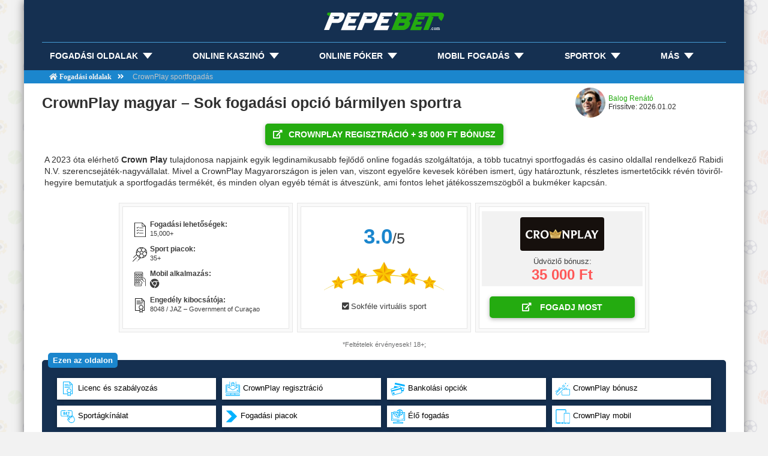

--- FILE ---
content_type: text/html; charset=UTF-8
request_url: https://www.pepebet247.com/crownplay/
body_size: 19621
content:
	<!DOCTYPE html>
	<html lang="hu-HU" class="no-qnav">
	<head>
	<meta charset="UTF-8">
	<meta name="viewport" content="width=device-width, initial-scale=1.0">
	<meta name="robots" content="index, follow, max-image-preview:large, max-snippet:-1, max-video-preview:-1">
	<title>CrownPlay - Remek Bónusz Ajánlatok, Hűségpontok és VIP Klub</title>
	<meta name="description" content="A CrownPlay online sportfogadás buki Magyarországon nyerési lehetőségek sokaságát nyújtja a pre-match és az élő fogadás rajongóinak regisztráció után.">
	<link rel="canonical" href="https://www.pepebet247.com/crownplay/">
    <link rel="shortcut icon" type="image/png" href="/assets/media/favicon.png">
	<link rel="icon" type="image/svg+xml" href="/assets/media/favicon.svg">
	<link rel="apple-touch-icon" href="/assets/media/favicon.png">
	<link rel="preconnect" href="https://fonts.googleapis.com">
	<link rel="preconnect" href="https://static.getclicky.com">
	<link rel="preconnect" href="https://www.googletagmanager.com">
	<link rel="preconnect" href="https://www.google-analytics.com">
	<link rel='preload' as='style' media='all' href="/assets/styles/style.css?ver=1766497245">
	<link rel="stylesheet" media='all' href="/assets/styles/style.css?ver=1766497245">
		<meta name="theme-color" content="#153051">
	<link rel="alternate" hreflang="hu" href="https://www.pepebet247.com/crownplay/">
<link rel="alternate" hreflang="de-CH" href="https://www.pepebet247.com/ch/crownplay/">
	<!-- Google Tag Manager -->
	<script>(function(w,d,s,l,i){w[l]=w[l]||[];w[l].push({'gtm.start':
new Date().getTime(),event:'gtm.js'});var f=d.getElementsByTagName(s)[0],
j=d.createElement(s),dl=l!='dataLayer'?'&l='+l:'';j.async=true;j.src=
'https://www.googletagmanager.com/gtm.js?id='+i+dl;f.parentNode.insertBefore(j,f);
})(window,document,'script','dataLayer','GTM-5NXXW59L');</script>
	<!-- End Google Tag Manager -->
	<!-- Matomo -->
	<script>    var _paq = window._paq = window._paq || [];    _paq.push(['setTrackerUrl', 'https://wcyj9uhs.pepebet247.com/matomo.php']);    var _mtm = window._mtm = window._mtm || []; _mtm.push({'mtm.startTime': (new Date().getTime()), 'event': 'mtm.Start'});     var d=document, g=d.createElement('script'), s=d.getElementsByTagName('script')[0];     g.async=true; g.src='https://wcyj9uhs.pepebet247.com/js/container_WcYj9Uhs.js'; s.parentNode.insertBefore(g,s);    </script>    
		<!-- End Matomo Code -->
	<script type="application/ld+json">{
    "@context": "http://schema.org",
    "@type": "Article",
    "headline": "CrownPlay - Remek Bónusz Ajánlatok, Hűségpontok és VIP Klub",
    "image": "https://www.pepebet247.com/assets/media/pepebet-cover.jpg",
    "author": {
        "@type": "Person",
        "name": "Balog Renátó",
        "url": "https://www.pepebet247.com/author/balog-renato/"
    },
    "publisher": {
        "@type": "Organization",
        "name": "Sportfogadási oldalak",
        "logo": {
            "@type": "ImageObject",
            "url": "https://www.pepebet247.com/assets/media/logo.jpg"
        }
    },
    "datePublished": "2024-04-02T08:00:00+01:00",
    "dateModified": "2026-01-20T10:31:03+01:00"
}</script>    </head>
    <body class="webp">
    	<!-- Google Tag Manager (noscript) -->
				<noscript><iframe src="https://www.googletagmanager.com/ns.html?id=GTM-5NXXW59L"
height="0" width="0" style="display:none;visibility:hidden"></iframe></noscript>
				<!-- End Google Tag Manager (noscript) -->
		<header id="main-header" class="comm-padd">
						<div id="logo">
								<a href="/"><img src="/assets/media/logo.svg" alt="Legjobb fogadási oldalak" width="200" height="33"></a>
			</div>
			<nav id="main-nav" class="font-worksans">
				<ul class="float-fix not-d">
    <li class="menu-link reviews"><a href="/">Fogadási oldalak<span class="has-children-icon"></span></a>
        <ul class="sub-menu not-d nav-sub-fix-two full-width reviews">
                        <li><a href="/onlyspins/">OnlySpins</a></li>
                        <li><a href="/betista/">Betista</a></li>
                        <li><a href="/supabet/">Supabet</a></li>
                        <li><a href="/boabet/">Boabet</a></li>
                        <li><a href="/spinight/">Spinight</a></li>
                        <li><a href="/cashed/">Cashed</a></li>
                        <li><a href="/sportaza/">Sportaza</a></li>
                        <li><a href="/sportuna/">Sportuna</a></li>
                        <li><a href="/kinbet/">KinBet</a></li>
                        <li><a href="/slotuna/">Slotuna</a></li>
                        <li><a href="/betovo/">Betovo</a></li>
                        <li><a href="/wildsino/">Wildsino</a></li>
                        <li><a href="/mr-punter/">Mr Punter</a></li>
                        <li><a href="/novajackpot/">NovaJackpot</a></li>
                        <li><a href="/rabona/">Rabona</a></li>
                        <li><a href="/vegashero/">VegasHero</a></li>
                        <li><a href="/lamabet/">Lamabet</a></li>
                        <li><a href="/win-rolla/">Win Rolla</a></li>
                        <li><a href="/bethall/">BetHall</a></li>
                        <li><a href="/gizbo/">Gizbo</a></li>
                        <li><a href="/wonaco/">Wonaco</a></li>
                        <li><a href="/spinbara/">Spinbara</a></li>
                        <li><a href="/wildrobin/">WildRobin</a></li>
                        <li><a href="/spinit/">Spinit</a></li>
                        <li><a href="/betlabel/">BetLabel</a></li>
                        <li><a href="/diva-spin/">Diva Spin</a></li>
                        <li><a href="/rollino/">Rollino</a></li>
                        <li><a href="/pribet/">pribet</a></li>
                        <li><a href="/stonevegas/">Stonevegas</a></li>
                        <li><a href="/monsterwin/">Monsterwin</a></li>
                        <li><a href="/ivibet/">Ivibet</a></li>
                        <li><a href="/nomini/">Nomini</a></li>
                        <li><a href="/fat-pirate/">Fat Pirate</a></li>
                        <li><a href="/posido/">Posido</a></li>
                        <li><a href="/larabet/">Larabet</a></li>
                        <li><a href="/bassbet/">BassBet</a></li>
                        <li><a href="/rtbet/">rtbet</a></li>
                        <li><a href="/boomerang-bet/">Boomerang Bet</a></li>
                        <li><a href="/greatspin/">GreatSpin</a></li>
                        <li><a href="/playio/">playio</a></li>
                        <li><a href="/funbet/">Funbet</a></li>
                        <li><a href="/ocean-spin/">Ocean Spin</a></li>
                        <li><a href="/realspin/">RealSpin</a></li>
                        <li><a href="/dachbet/">Dachbet</a></li>
                        <li><a href="/betplays/">Betplays</a></li>
                        <li><a href="/spinanga/">Spinanga</a></li>
                        <li><a href="/malina/">Malina</a></li>
                        <li><a href="/billybets/">Billybets</a></li>
                        <li><a href="/purebets/">PureBets</a></li>
                        <li><a href="/talismania/">Talismania</a></li>
                        <li><a href="/bankonbet/">Bankonbet</a></li>
                        <li><a href="/quickwin/">QuickWin</a></li>
                        <li><a href="/ggbet/">ggbet</a></li>
                        <li><a href="/legiano/">Legiano</a></li>
                        <li><a href="/librabet/">LibraBet</a></li>
                        <li><a href="/powbet/">Powbet</a></li>
                        <li><a href="/fezbet/">FEZbet</a></li>
                        <li><a href="/winsane/">Winsane</a></li>
                        <li><a href="/jettbet/">Jettbet</a></li>
                        <li><a href="/trinocasino/">TrinoCasino</a></li>
                        <li><a href="/flappy/">Flappy</a></li>
                        <li><a href="/robycasino/">Robycasino</a></li>
                        <li><a href="/frumzi/">Frumzi</a></li>
                        <li><a href="/casino-infinity/">Casino Infinity</a></li>
                        <li><a href="/crownplay/">CrownPlay</a></li>
                        <li><a href="/joker8/">Joker8</a></li>
                        <li><a href="/legendplay/">LegendPlay</a></li>
                        <li><a href="/casombie/">Casombie</a></li>
                        <li><a href="/boomerang/">Boomerang</a></li>
                        <li><a href="/starda/">Starda</a></li>
                        <li><a href="/22bet/">22bet</a></li>
                        <li><a href="/20bet/">20Bet</a></li>
                        <li><a href="/olympusbet/">OlympusBet</a></li>
                        <li><a href="/slots-palace/">Slots Palace</a></li>
                        <li><a href="/betinia/">Betinia</a></li>
                        <li><a href="/slotimo/">slotimo</a></li>
                        <li><a href="/sol/">Sol</a></li>
                        <li><a href="/vulkan-bet/">Vulkan Bet</a></li>
                        <li><a href="/amunra/">AmunRa</a></li>
                        <li><a href="/greatwin/">greatwin</a></li>
                        <li><a href="/ohmyspins/">OhMySpins</a></li>
                        <li><a href="/campobet/">CampoBet</a></li>
                        <li><a href="/wazamba/">Wazamba</a></li>
                        <li><a href="/casinia/">Casinia</a></li>
                        <li><a href="/emirbet/">EmirBet</a></li>
                    </ul>
    </li>
    <li class="menu-link reviews"><a href="/online-casino/">Online Kaszinó<span class="has-children-icon"></span></a>
        <ul class="sub-menu not-d nav-sub-fix-two full-width reviews">
                        <li><a href="/onlyspins/casino/">OnlySpins Casino</a></li>
                        <li><a href="/mafia-casino/">Mafia Casino</a></li>
                        <li><a href="/boabet/casino/">Boabet Casino</a></li>
                        <li><a href="/spinsy/">Spinsy</a></li>
                        <li><a href="/sportaza-casino/">Sportaza Casino</a></li>
                        <li><a href="/7signs-casino/">7Signs Casino</a></li>
                        <li><a href="/slotuna/casino/">Slotuna Casino</a></li>
                        <li><a href="/sportuna/casino/">Sportuna Casino</a></li>
                        <li><a href="/wildsino/casino/">Wildsino Casino</a></li>
                        <li><a href="/rolling-slots-casino/">Rolling Slots Casino</a></li>
                        <li><a href="/spinit/casino/">Spinit Casino</a></li>
                        <li><a href="/novajackpot/casino/">NovaJackpot Casino</a></li>
                        <li><a href="/cashed/casino/">Cashed Casino</a></li>
                        <li><a href="/spinanga/casino/">Spinanga Casino</a></li>
                        <li><a href="/wonaco/casino/">Wonaco Casino</a></li>
                        <li><a href="/wildrobin/casino/">WildRobin Casino</a></li>
                        <li><a href="/betovo/casino/">Betovo Casino</a></li>
                        <li><a href="/nomini-casino/">Nomini Casino</a></li>
                        <li><a href="/supabet/casino/">Supabet Casino</a></li>
                        <li><a href="/rollino/casino/">Rollino Casino</a></li>
                        <li><a href="/pribet-casino/">PriBet Casino</a></li>
                        <li><a href="/spinline-casino/">Spinline Casino</a></li>
                        <li><a href="/fat-pirate/casino/">Fat Pirate Casino</a></li>
                        <li><a href="/bassbet/casino/">BassBet Casino</a></li>
                        <li><a href="/playio/casino/">PlayIO Casino</a></li>
                        <li><a href="/greatspin/casino/">GreatSpin Casino</a></li>
                        <li><a href="/casinolab/">CasinoLab</a></li>
                        <li><a href="/verajohn-casino/">Vera&John Casino</a></li>
                        <li><a href="/casinia-casino/">Casinia Casino</a></li>
                        <li><a href="/vegasino-casino/">Vegasino Casino</a></li>
                        <li><a href="/funbet/casino/">Funbet Casino</a></li>
                        <li><a href="/lvbet-casino/">LVbet Casino</a></li>
                        <li><a href="/energycasino/">Energy Casino</a></li>
                        <li><a href="/winsane/casino/">Winsane Casino</a></li>
                        <li><a href="/billybets/casino/">Billybets Casino</a></li>
                        <li><a href="/purebets/casino/">PureBets Casino</a></li>
                        <li><a href="/legiano/casino/">Legiano Casino</a></li>
                        <li><a href="/crownplay/casino/">CrownPlay Casino</a></li>
                        <li><a href="/iwild-casino/">iWild Casino</a></li>
                        <li><a href="/talismania/casino/">Talismania Casino</a></li>
                        <li><a href="/quickwin-casino/">QuickWin Casino</a></li>
                        <li><a href="/casinoly-casino/">Casinoly Casino</a></li>
                        <li><a href="/ritzo-casino/">Ritzo Casino</a></li>
                        <li><a href="/joker8/casino/">Joker8 Casino</a></li>
                        <li><a href="/myempire-casino/">MyEmpire Casino</a></li>
                        <li><a href="/flappy/casino/">Flappy Casino</a></li>
                        <li><a href="/jettbet/casino/">Jettbet Casino</a></li>
                        <li><a href="/casino-infinity/casino/">Casino Infinity Kaszinó</a></li>
                        <li><a href="/posido-casino/">Posido Casino</a></li>
                        <li><a href="/dolly-casino/">Dolly Casino</a></li>
                        <li><a href="/hell-spin-casino/">Hell Spin Casino</a></li>
                        <li><a href="/monro-casino/">Monro Casino</a></li>
                        <li><a href="/ggbet-casino/">GGBet Casino</a></li>
                        <li><a href="/drip-casino/">Drip Casino</a></li>
                        <li><a href="/boomerang-casino/">Boomerang Casino</a></li>
                        <li><a href="/22bet-casino/">22bet Casino</a></li>
                        <li><a href="/20bet-casino/">20bet Casino</a></li>
                        <li><a href="/slots-palace-casino/">Slots Palace Casino</a></li>
                        <li><a href="/neon54-casino/">Neon54 Casino</a></li>
                        <li><a href="/slotimo/casino/">Slotimo Casino</a></li>
                        <li><a href="/betinia/casino/">Betinia Casino</a></li>
                        <li><a href="/sol/casino/">Sol Casino</a></li>
                        <li><a href="/wazamba-casino/">Wazamba Casino</a></li>
                        <li><a href="/ivibet-casino/">Ivibet Casino</a></li>
                        <li><a href="/vulkan-vegas-casino/">Vulkan Vegas Casino</a></li>
                        <li><a href="/legendplay/casino/">LegendPlay Casino</a></li>
                        <li><a href="/starda/casino/">Starda Casino</a></li>
                        <li><a href="/greatwin-casino/">GreatWin Casino</a></li>
                        <li><a href="/boaboa-casino/">BoaBoa Casino</a></li>
                        <li><a href="/bizzo-casino/">Bizzo Casino</a></li>
                        <li><a href="/5gringos-casino/">5 Gringo Casino</a></li>
                        <li><a href="/amunra-casino/">AmunRa Casino</a></li>
                        <li><a href="/ice-casino/">Ice Casino</a></li>
                        <li><a href="/ohmyspins-casino/">Ohmyspins Casino</a></li>
                        <li><a href="/zet-casino/">Zet Casino</a></li>
                        <li><a href="/lemon-casino/">Lemon Casino</a></li>
                        <li><a href="/powbet-casino/">Powbet Casino</a></li>
                        <li><a href="/olympusbet-casino/">Olympusbet Casino</a></li>
                        <li><a href="/national-casino/">National Casino</a></li>
                        <li><a href="/campobet-casino/">CampoBet Casino</a></li>
                        <li><a href="/alf-casino/">Alf Casino</a></li>
                        <li><a href="/rabona-casino/">Rabona Casino</a></li>
                        <li><a href="/cadoola-casino/">Cadoola Casino</a></li>
                        <li><a href="/hotslots-casino/">HotSlots Casino</a></li>
                        <li><a href="/fezbet-casino/">FEZbet Casino</a></li>
                        <li><a href="/casombie-casino/">Casombie Casino</a></li>
                        <li><a href="/winota-casino/">Winota Casino</a></li>
                        <li><a href="/vinyl-casino/">Vinyl Casino</a></li>
                        <li><a href="/emirbet/casino/">EmirBet Casino</a></li>
                        <li><a href="/dachbet/casino/">Dachbet Casino</a></li>
                        <li><a href="/online-casino/nyerogepes-jatekok/">Nyerőgépes játékok</a></li>
            <li><a href="/online-casino/huf/">HUF Online Casino</a></li>
            <li><a href="/online-casino/legalis-magyar-online-kaszinok/">Legális Magyar Online Kaszinó</a></li>
            <li><a href="/online-casino/befizetes-nelkuli-bonusz/">Befizetés Nélküli Bónusz</a></li>
            <li><a href="/online-casino/legjobb-fizetos-kaszinok/">Legjobb fizetős online casino</a></li>
            <li><a href="/online-casino/uj-kaszinok/">Uj online casino</a></li>
        </ul>
    </li>
        <li class="menu-link reviews"><a href="/online-poker/">Online póker<span class="has-children-icon"></span></a>
            <ul class="sub-menu not-d nav-sub-fix-two full-width reviews">
                        <li><a href="/888-poker/">888 poker</a></li>
                    </ul>
        </li>
    <li class="menu-link reviews"><a href="/mobil-fogadas/">Mobil fogadás<span class="has-children-icon"></span></a>
        <ul class="sub-menu not-d nav-sub-fix-two full-width reviews">
                        <li><a href="/sportaza/mobile/">Sportaza Mobil</a></li>
                        <li><a href="/rabona/mobile/">Rabona Mobil</a></li>
                        <li><a href="/malina/mobile/">Malina Mobil</a></li>
                        <li><a href="/librabet/mobile/">LibraBet Mobil</a></li>
                        <li><a href="/powbet/mobile/">Powbet Mobil</a></li>
                        <li><a href="/fezbet/mobile/">FEZbet Mobil</a></li>
                        <li><a href="/22bet/mobile/">22bet Mobil</a></li>
                        <li><a href="/20bet/mobile/">20Bet Mobil</a></li>
                        <li><a href="/betinia/mobile/">Betinia Mobil</a></li>
                        <li><a href="/campobet/mobile/">CampoBet Mobil</a></li>
                        <li><a href="/wazamba/mobile/">Wazamba Mobil</a></li>
                        <li><a href="/casinia/mobile/">Casinia Mobil</a></li>
                    </ul>
    </li>
    <li class="menu-link reviews"><a>Sportok<span class="has-children-icon"></span></a>
        <ul class="sub-menu not-d nav-sub-fix-two full-width reviews">
                        <li><a href="/virtualis-sport/">Virtuális sportfogadás</a></li>
                        <li><a href="/foci/">Foci fogadás</a></li>
                        <li><a href="/darts/">Darts fogadás</a></li>
                        <li><a href="/jeghoki/">Jégkorong fogadás</a></li>
                        <li><a href="/kezilabda/">Kézilabda fogadás</a></li>
                        <li><a href="/loversenyfogadas/">Lóverseny fogadás</a></li>
                        <li><a href="/snooker/">Snooker fogadás</a></li>
                        <li><a href="/motogp/">MotoGP fogadás</a></li>
                        <li><a href="/kosarlabda/">Kosárlabda fogadás</a></li>
                        <li><a href="/f1/">Forma 1 fogadás</a></li>
                        <li><a href="/tenisz/">Tenisz fogadás</a></li>
                        <li><a href="/esport/">Esport fogadás</a></li>
                        <li><a href="/roplabda/">Röplabda fogadás</a></li>
                        <li><a href="/vizilabda/">Vízilabda fogadás</a></li>
                        <li><a href="/kabaddi/">Kabaddi fogadás</a></li>
                        <li><a href="/amerikai-futball/">Amerikai futball fogadás</a></li>
                        <li><a href="/baseball/">Baseball fogadás</a></li>
                        <li><a href="/ausztral-futball/">Ausztrál futball fogadás</a></li>
                        <li><a href="/asztalitenisz/">Asztali tenisz fogadás</a></li>
                        <li><a href="/bandy/">Bandy fogadás</a></li>
                        <li><a href="/futsal/">Futsal fogadás</a></li>
                        <li><a href="/tollaslabda/">Tollaslabda fogadás</a></li>
                        <li><a href="/kuzdosport/">Küzdősport fogadás</a></li>
                        <li><a href="/kerekpar/">Kerékpár fogadás</a></li>
                        <li><a href="/rogbi/">Rögbi fogadás</a></li>
                        <li><a href="/squash/">Squash fogadás</a></li>
                        <li><a href="/teli-sportok/">Téli sportok fogadás</a></li>
                        <li><a href="/strandlabdarugas/">Strandlabdarúgás fogadás</a></li>
                        <li><a href="/strandroplabda/">Strandröplabda fogadás</a></li>
                        <li><a href="/pesapallo/">Pesäpallo fogadás</a></li>
                        <li><a href="/olimpia/">Olimpia sportok fogadás</a></li>
                        <li><a href="/gyeplabda/">Gyeplabda fogadás</a></li>
                        <li><a href="/floorball/">Floorball fogadás</a></li>
                        <li><a href="/curling/">Curling fogadás</a></li>
                        <li><a href="/krikett/">Krikett fogadás</a></li>
                        <li><a href="/sakk/">Sakk fogadás</a></li>
                        <li><a href="/netball/">Netball fogadás</a></li>
                        <li><a href="/golf/">Golf fogadás</a></li>
                        <li><a href="/okolvivas/">Ökölvívás fogadás</a></li>
                        <li><a href="/rally-verseny/">Rally verseny fogadás</a></li>
                        <li><a href="/vitorlazas/">Vitorlázás fogadás</a></li>
                        <li><a href="/uszosport/">Úszósport fogadás</a></li>
                        <li><a href="/kajak-kenu/">Kajak-kenu fogadás</a></li>
                        <li><a href="/daily-fantasy/">Daily fantasy sportfogadás</a></li>
        </ul>
    </li>
    <li class="menu-link reviews"><a>Más<span class="has-children-icon"></span></a>
        <ul class="sub-menu not-d nav-sub-fix-two full-width reviews">
            <li><a href="/fogadoirodak/">Fogadóirodák</a></li>
            <li><a href="/sportfogadasi-bonuszok/">Sportfogadás bónuszok</a></li>
            <li><a href="/online-bingo/">Online bingo</a></li>
            <li><a href="/forex-brokerek/">Forex Brókerek</a></li>
            <li><a href="/elo-fogadas/">Élő fogadás</a></li>
            <li><a href="/elo-kozvetites/">Élő közvetítés</a></li>
            <li><a href="/specialis/">Speciális fogadás</a></li>
            <li><a href="/cash-out/">Cash out</a></li>
            <li><a href="/teletext/">Teletext</a></li>
                        <li><a href="/toto/">Totó</a></li>
                        <li><a href="/euromillions/">EuroMillions</a></li>
                        <li><a href="/otoslotto/">Ötöslottó</a></li>
                        <li><a href="/hatoslotto/">Hatoslottó</a></li>
                        <li><a href="/skandinav/">Skandináv lottó</a></li>
                        <li><a href="/eurojackpot/">Eurojackpot</a></li>
                        <li><a href="/putto/">Puttó</a></li>
                        <li class="sub-menu-link"><span>Stratégiák</span><div class="downarrow"></div>
                <ul class="sub-sub-menu">
                    <li><a href="/strategia/">Sportfogadás stratégia</a></li>
                                        <li><a href="/strategia/arbitrazs/">Arbitrázs sportfogadás</a></li>
                                        <li><a href="/strategia/azsiai-hendikep/">Hendikep fogadás</a></li>
                                        <li><a href="/strategia/gol/">Gólra fogadás</a></li>
                                        <li><a href="/strategia/goliath/">Goliath fogadás</a></li>
                                        <li><a href="/strategia/lucky/">Lucky fogadás</a></li>
                                        <li><a href="/strategia/martingale/">Martingale fogadás</a></li>
                                        <li><a href="/strategia/patent/">Patent fogadás</a></li>
                                        <li><a href="/strategia/trixie/">Trixie fogadás</a></li>
                                        <li><a href="/strategia/yankee/">Yankee fogadás</a></li>
                                        <li><a href="/strategia/dontetlen/">Döntetlen stratégia</a></li>
                                        <li><a href="/strategia/heinz/">Heinz fogadás</a></li>
                                        <li><a href="/strategia/keteselyes/">Kétesélyes fogadás</a></li>
                                        <li><a href="/strategia/pontos-vegeredmeny/">Pontos végeredmény fogadás</a></li>
                                        <li><a href="/strategia/szogletre/">Szögletre fogadás stratégia</a></li>
                                        <li><a href="/strategia/parositott/">Párosított fogadás stratégia</a></li>
                                    </ul>
            </li>
            <li class="sub-menu-link" id="mob-payments"><span>Kifizetések</span><div class="downarrow"></div>
                <ul class="sub-sub-menu">
                                    <li><a href="/skrill/">Skrill</a></li>
                                    <li><a href="/neteller/">NETELLER</a></li>
                                    <li><a href="/bankkartyak/">Bankkártyák</a></li>
                                    <li><a href="/kfizetes-banki-atutalassal/">Kifizetés banki átutalással</a></li>
                                    <li><a href="/paypal/">PayPal</a></li>
                                    <li><a href="/bitcoin/">Bitcoin</a></li>
                                    <li><a href="/apple-pay/">Apple Pay</a></li>
                                    <li><a href="/google-pay/">Google Pay</a></li>
                                    <li><a href="/revolut/">Revolut</a></li>
                                    <li><a href="/transferwise/">TransferWise</a></li>
                                    <li><a href="/ecopayz/">ecoPayz</a></li>
                                    <li><a href="/trustly/">Trustly</a></li>
                                    <li><a href="/astropay/">AstroPay</a></li>
                                </ul>
            </li>
        </ul>
    </li>
</ul>
    			</nav>
					</header>
    <script type="application/ld+json">{
    "@context": "http://schema.org",
    "@type": "BreadcrumbList",
    "itemListElement": [
        [
            {
                "@type": "ListItem",
                "position": 1,
                "item": {
                    "@id": "https://www.pepebet247.com/",
                    "name": "Fogadási oldalak"
                }
            },
            {
                "@type": "ListItem",
                "position": 2,
                "item": {
                    "@id": "https://www.pepebet247.com/crownplay/",
                    "name": "CrownPlay sportfogadás"
                }
            }
        ]
    ]
}
	</script>

	<ul class="breadcrumbs">
							<li><a href="/"><i class="fas fa-home"> Fogadási oldalak</i></a></li>
									<li>CrownPlay sportfogadás</li>
				
	</ul>

    <article id="main-article" class="comm-padd">
		        <header class="author-header">
            <h1>CrownPlay magyar – Sok fogadási opció bármilyen sportra</h1>
			<div class="author-box">
				<div class="author-img">Balog Renátó</div>
				<div class="author-info">
										<a href="/author/balog-renato/" class="author-name">Balog Renátó</a>
						<div class="last-update">
		Frissítve: <time datetime="2026-01-02T14:35:25+01:00">2026.01.02</time>
	</div>
					</div>
			</div>
        </header>
		    <script type="application/ld+json">{
    "@context": "http://schema.org/",
    "@graph": {
        "@type": "Game",
        "name": "CrownPlay",
        "aggregateRating": {
            "ratingValue": "3.0",
            "worstRating": "1",
            "bestRating": "5",
            "ratingCount": 175
        }
    }
}</script>	
<a href="/visit/crownplay/" class="link-leave top-link" rel="noreferrer nofollow">CrownPlay regisztráció + 35 000 Ft BÓNUSZ</a>
<p>A 2023 óta elérhető <strong>Crown Play</strong> tulajdonosa napjaink egyik legdinamikusabb fejlődő online fogadás szolgáltatója, a több tucatnyi sportfogadás és casino oldallal rendelkező Rabidi N.V. szerencsejáték-nagyvállalat.<span class="more-less-dots">...</span> <span class="hidden-txt">Mivel a CrownPlay Magyarországon is jelen van, viszont egyelőre kevesek körében ismert, úgy határoztunk, részletes ismertetőcikk révén töviről-hegyire bemutatjuk a sportfogadás termékét, és minden olyan egyéb témát is átveszünk, ami fontos lehet játékosszemszögből a bukméker kapcsán.</span></p>
<div class="more-less"><span class="more-less-btn" id="show-more-btn">Több olvasása...</span><span class="more-less-btn" id="show-less-btn">Kevesebb olvasása...</span></div>
    
    <div class="review-el">
        <div class="rev-row">
            <div class="ft-list">
                                <ul>
                    <li class="options"><span>Fogadási lehetőségek:</span> 15,000+</li>
                    <li class="markets"><span>Sport piacok:</span> 35+</li>
                    <li class="mobile"><span>Mobil alkalmazás:</span><i class="fab fa-chrome"></i></li>
                    <li class="licence"><span>Engedély kibocsátója:</span>8048 / JAZ – Government of Curaçao</li>
                </ul>
                            </div>
            <div class="rating">
                <span class="rate"><span>3.0</span>/5</span>
                <span class="bot">
                                <i class="fas fa-check-square"></i> Sokféle virtuális sport                                </span>
            </div>
            <div class="brand">
                <div class="info">
                                        <a href="/visit/crownplay/" rel="noreferrer nofollow" class="sp-icon company-140 bg-crownplay"><span class="svg-crownplay">CrownPlay</span></a>
                    <span>Üdvözlő bónusz:</span>
                    <div class="mark-acc">35 000 Ft</div>
                </div>
                <a href="/visit/crownplay/" class="link-leave top-link" rel="noreferrer nofollow"> Fogadj most</a>
            </div>
        </div>
    </div>
    <div class="element-terms rev-terms">*Feltételek érvényesek! 18+;</div>
                    <div class="sticky-stripe-box">
        <div class="sticky-stripe">
            <a class="company-110 bg-crownplay" href="/visit/crownplay-stripe/" rel="noreferrer nofollow">
                <span class="svg-crownplay">CrownPlay</span>
            </a>
            <div class="bonus-info">
                <div class="bonus-label">Üdvözlő bónusz</div>
                <div class="bonus">
                                        <span class="details-before">100% akár</span>
                    35 000 Ft                </div>
            </div>
            <a class="link-leave top-link" href="/visit/crownplay-stripe/" rel="noreferrer nofollow">Fogadj most!</a>
        </div>
    </div>
     
        <div class="quick-nav">
        <div class="title">Ezen az oldalon</div>
        <ul id="main-topics" class="quick-nav-list">
                        <li><a href="#licencek"><span class="icon"><i class="svg-license"></i></span>Licenc és szabályozás</a></li>
                        <li><a href="#regisztracios-menete"><span class="icon"><i class="svg-registration"></i></span>CrownPlay regisztráció</a></li>
                        <li><a href="#fizetesi-modok"><span class="icon"><i class="svg-payments"></i></span>Bankolási opciók</a></li>
                        <li><a href="#promociok"><span class="icon"><i class="svg-bonus"></i></span>CrownPlay bónusz</a></li>
                        <li><a href="#sportok"><span class="icon"><i class="svg-betting"></i></span>Sportágkínálat</a></li>
                        <li><a href="#piacok"><span class="icon small"><i class="svg-arrow"></i></span>Fogadási piacok</a></li>
                        <li><a href="#elo-fogadas"><span class="icon"><i class="svg-live-betting"></i></span>Élő fogadás</a></li>
                        <li><a href="#mobil"><span class="icon"><i class="svg-mobile"></i></span>CrownPlay mobil</a></li>
                        <li><a href="#vedelem"><span class="icon"><i class="svg-security"></i></span>Biztonság</a></li>
                        <li><a href="#tamogatas"><span class="icon"><i class="svg-customer-support"></i></span>Ügyfélszolgálat</a></li>
                    </ul>
    </div>
    
<div class="content">
<h2>CrownPlay magyar elérés – Alternatív link?</h2>
<p>Ha már egy ideje benne vagy a dolgok sűrűjében, azaz hazai terepnek számít neked az online sportfogadás és / vagy a netes szerencsejáték, akkor a következő infók tuti, hogy nem fognak meglepetésként hatni rád. A helyzet az ugyanis, hogy a <strong>CrownPlay magyar</strong> webhelyét kizárólag speciális linken keresztül lehet elérni. Mivel a magyar hatóságok, szembe menve az Európai Uniós irányelvekkel leblokkolták az egyébként teljesen hivatalos, legális működési engedéllyel rendelkező CrownPlay magyar webcímét – egészen pontosan az alapértelmezett domain-t.</p>
<p>Az EU és a magyar állam közötti macska-egér harc, már hosszú évek óta tart, és csak a jó Isten tudhatja, mikor lesz végre „béke”, aminek eredményeként véget ér a külföldi székhelyű sportfogadás szolgáltató cégek ellen folytatott boszorkányüldözés. Addig viszont marad a „B-terv”, azaz az alternatív linken keresztül történő elérhetőség, amin keresztül a CrownPlay magyar ügyfelei – leendő felhasználói – ugyanúgy tudják használni az online sportfogadás platformot, min a Crown Play default domain-je révén.</p>
<span class="box--img aligncenter">    <picture>
        <source srcset="/assets/media/crownplay-home.webp" type="image/webp">
        <img src="/assets/media/crownplay-home.jpg" alt="CrownPlay Magyarországon" width="1000" height="480">
    </picture>
    </span>
	<h2>CrownPlay jellemzők</h2>
	<table class="best-by-category full-width">
		<tbody>
		

										<tr>
							<td>📺 Élő fogadás							<td>Igen						</tr>
												<tr>
							<td>⭐ Értékelés							<td>3.0						</tr>
												<tr>
							<td>🎁 Bónusz							<td>35 000 Ft*						</tr>
												<tr>
							<td>📱 Mobil alkalmazás							<td>Igen						</tr>
							</tbody>
</table>
 
<h2 id="licencek">Mélyvíz – Cégadatok a CrownPlay Magyarországon online oldaláról</h2>
<p>Mint minden online szerencsejáték és sportfogadás szolgáltató esetében, úgy a <strong>CrownPlay Magyarországon</strong> elérhető fogadási rendszer kapcsán is utánajártunk, hogy mit érdemes tudni, a webhely operátoráról. Mint azt a Crown Play ismertető cikk bevezetőjében is említettük a brand birtokosa a Rabidi N.V. szerencsejáték vállalat. A cég 8048/JAZ online fogadásszervezésre és távszerencsejáték szolgáltatások nyújtására feljogosító engedéllyel rendelkezik. Ezt a bizonyos licencet az EU tagállam Hollandia egyik társult államban, Curaçao-n állított ki Government of Curaçao iGaming szabályozó és felügyeleti hatóság.</p>
<p>A Rabidi N.V. főhadiszállása is Curaçao-n található: Dr. H. Fergusonweg 1, Willemstad, Curaçao. Ebből kifolyólag vitás kérdések, és minden a céggel kapcsolatos ügy, eljárás esetében Curaçao hatályos törvényei és jogszabályai a mérvadók.</p>
<p>A <strong>CrownPlay</strong> Magyarországon több olyan megoldást is biztosít a hazai online sportfogadás rajongó ügyfelei számára, amelyek révén adott keretek között tudják tartani az igazi pénzes fogadással kapcsolatos tevékenységeiket. CrownPlay regisztráció után bárki be tud állítani a saját felhasználói profiljában befizetési limitet, játékidő limitet és még veszteség limitet is (pl. napi, heti, vagy havi időtartamra).</p>
<p>Emellett lehetőség van az önkizárásra is, amely révén saját magát tilthatja ki az ember adott időre az oldalról. És olyan játékossegítő organizációkkal is felevehető a kapcsolat a CrownPlay Magyarországon elérhető weboldalán keresztül, amelyek célja segítségnyújtás a játékfüggőségben érintettek számára. Ilyen szervezet a <a href="https://www.gamblingtherapy.org/hu/" target="_blank" rel="noopener noreferrer">Gambling Therapy</a>, Gamblers Anonymus, illetve a GamCare.</p>

<h2 id="regisztracios-menete">Számlanyitás & a CrownPlay regisztráció utána teendők</h2>
<p>Ha valódi pénztétekben szeretnél fogadásokat megtenni a bukmékernél, nyitnod kell egy játékos számlát (felhasználói fiókot), amit a <strong>CrownPlay regisztráció</strong> révén tudsz relatíve gyorsan megejteni (2-3 perc az egész). Ha úgy döntöttél számlát nyitsz a bukinál, akkor érdemes desktopos felületet használni, mert normális billentyűzeten sokkal könnyebb bepötyögni az adatokat, mint egy okosteló képernyőjén „kopogtatni”. Na, de akkor elég a szócséplésből, vegyük át szépen sorjában a CrownPlay regisztráció teendőit:</p>
<a href="/visit/crownplay/" class="link-leave top-link" rel="noreferrer nofollow">CrownPlay REGISZTRÁCIÓ</a>
<ul class="d-ul">
	<li>Az első lépés: klikkelj / koppint a „REGISZTRÁCIÓ” szövegre az adott eszköz kijelzőjén;</li>
	<li>A Crown Play regisztráció online űrlap legelős lapja arra szolgál, hogy kiválaszthasd melyik CrownPlay bonus ajánlatot kéred, mint welcome offer-t. Ha nem kérsz bónuszt, válaszd a „Nem igénylem az üdvözlő bónuszt” opciót;</li>
	<li>A következő lapon add meg a használni kívánt e-mail-címedet, valamint válassz egy nagyon erős jelszót;</li>
	<li>Ha bejelölve hagyod a felső checkboxot (ami egyébként kötelező mutatvány, máskülönben nem megy tovább a <strong>Crown Play regisztráció</strong> folyamata), akkor azzal kijelented, hogy elfogadod az ÁSZF-t, valamint az Adatkezelés és Védelmi irányelveket;</li>
	<li>A második checkbox bejelölésével feljogosítod a bukmékert, hogy időnként e-mailben értesítsen promóciókról, sportfogadás akciókról, új CrownPlay bonus ajánlatokról;</li>
	<li>A soron köbvetkező oldalon, ami gyakorlatilag a CrownPlay regisztráció lezárására szolgál, mindössze néhány, a számlád szempontjából fontos adatot kell megadnod: neved, lakcím, születési dátum, nemed, telefonszám;</li>
	<li>A fióknyitási szándékod a „FIÓK LÉTREHOZÁS” szövegű zöld gombra klikkelve tudod véglegesíteni.</li>
</ul>
    <picture>
        <source srcset="/assets/media/crownplay-registration.webp" type="image/webp">
        <img src="/assets/media/crownplay-registration.jpg" alt="CrownPlay regisztráció" width="1000" height="470" class="aligncenter box--img">
    </picture>
    <h3>KYC – A felhasználóazonosítás folyamatának bemutatása</h3>
<p>A Know Your Customer eljárás (KYC) csak a nevében „ijesztő”, mert az igazság szerintem egy olyan procedúráról van szó jelen esetben, amit elég gyorsan le lehet zavarni, és egyáltalán nem bonyolult. Miért van szüksége a KYC-re Crown Play regisztrált ügyfeleként? Azért, mert erre az EU-s törvények (is) kötelezik a szerencsejáték és online sportfogadás szolgáltatókat, akinek a legális működésük részeként – ha nem is azonnal a regisztráció után – de idővel mindenféleképp el kell végeztetniük a KYC-t. Ennek az úgynevezett verifikációs eljárásnak az égisze alatt az alábbi dolgokat kell megcsinálnod:</p>
<ul class="d-ul">
	<li>Készítesz 1-1 fotót valamilyen igazolványod (fényképes) mindkét oldaláról, amivel tudod igazolni a személyazonosságod;</li>
	<li>Közüzemi számláról (amit a nevedre állítottak ki), vagy a bankszámla kivonatodról készítesz olyan fotót, amin látható a teljes neved és a pontos lakcímed – ily módon tudod igazolni a lakcímedet;</li>
	<li>Arról az online bankolási megoldásról, amit a CrownPlay fizetési módok közül használsz (pl. e-wallet, kártya stb.) készítesz egy jó minőséhű fotót (kártya esetén kitakarva a „kényes” részeket”), vagy képernyőmentést.</li>
</ul>
<p>A személyazonosságod, lakcímed, és a CrownPlay kifizetés / befizetés műveletekhez használt fizetési mód igazolására jelen esetben akkor kerül sor, amikor a bukméker azonosítási osztályától kapsz egy „szerelmes levelet”, hogy ugyan végezd már el azt a fránya KYC-t. A képek benyújtására 30 napod van, és megeshet, hogy hiánypótlására kérnek fel, valamint az is, hogy a pénzeszközök forrását is igazolnod kell (amennyiben az átlaghoz képes jóval nagyobb összegeket fizetsz be).</p>

<h2 id="fizetesi-modok">Crown Play fizetési módok és online alkalmazásuk</h2>
<div class="icon-holder float-left"><i class="svg-payments"></i></div>
<p>A magyarországi felhasználóinak a <strong>CrownPlay fizetési módok</strong> kellően változatos kínálatát nyújtja. Így azoknak sem okoz gondot a bankolás, akik a hagyományos opciókat kedvelik, és azok a játékosok is elégedettek lehetnek, aki a legújabb Fintech fizetési módszerek mellett teszik le a voksukat. Az online befizetés és <strong>CrownPlay kifizetés</strong> pénzügyi műveleteket az alábbi módszerekkel hajthatod végre:</p>
<ul class="d-ul two-col">
	<li>paysafecard (csak befizetéshez);</li>
	<li>e-walletek – <a href="/neteller/">NETELLER</a>, <a href="/skrill/">Skrill</a> és Skrill 1-Tap, Jeton, MuchBetter, MiFinity;</li>
	<li><a href="/bankkartyak/">bankkártyák</a> / hitelkártyák – Mastercard és Visa (a Visa csak kifizetéshez használható);</li>
	<li>legnépszerűbb kripto pénzek – <a href="/bitcoin/">Bitcoin</a>, Tether, Litecoin, Ethereum, USD Coin, DOGE, SHIB, BUSD, BNB, Ripple, TRON;</li>
	<li>Bank Transfer (csak kifizetéshez).</li>
</ul>
<p>A befizetések abban az esetben kerülnek végrehajtásra – függetlenül attól, melyiket alkalmazod a CrownPlay fizetés módok közül –, ha az adott tranzakciónak az összege legalább 7500 HUF. Maximálisan 100 000 HUF és 1 millió HUF közötti összeg tölthető alkalmanként fel a belső számlaegyenlegedre. A nyeremények kifizetése abban az esetben lehetséges, ha az adott összeg eléri legalább az 5000 HUF-ot (Bitcoin kriptopénz-alapú kifizetésnél a minimum 15 ezer HUF). Maximálisan 100 ezer HUF és 1 millió HUF közötti összeget lehet kiutalni a bukmékernél levő számládról. Az összeg nagyság attól függ, milyen megoldást választasz. Pl. Jeton esetében a maximum 100 ezer HUF, MuchBetter-nél 1 millió HUF.</p>
<p>Az online bankolás kapcsán annyit még fontosnak tartunk kiemelni, hogy a CrownPlay sportfogadás bukméker semmilyen jogcímen nem számít fel díjat, költséget az ügyfelei részére. Azaz a <strong>Crown Play fizetési módok</strong> használata mind a befizetések, mind a kifizetések esetében teljesen ingyenes.</p>

    <div class="bonus-box box only-two">
        <div>
            <p class="box-title">CrownPlay promóciós</p>
            <p class="text-content"><em>A CrownPlay tagjaként a következő bónusz ajánlatokat igényelheted:</em></p>
        </div>
        <div>
            <ul class="not-d float-fix">
                <li><span>Üdvözlő bónusz</span><span class="sp-2">akár</span><span class="sp-3">35 000 Ft</span></li>
                                <li><span>Cashback bónusz</span><span class="sp-2">10% akár</span><span class="sp-3">150 000 Ft</span></li>
                            </ul>
        </div>
        <div>
                        <a href="/visit/crownplay/" class="link-leave" rel="nofollow noreferrer">Válassz bónuszt</a>
            <div class="element-terms txt-center">*Feltételek érvényesek! 18+;</div>
                    </div>
    </div>
<h2 id="promociok">CrownPlay bónusz akciók és egyéb promóció magyaroknak</h2>
<p>Az operátorról egyebek mellett azt is megállapítottuk, hogy az ügyfelek „motiválása” érdekében hajlandó mélyen a zsebébe nyúlni. Ennek köszönhetően, mind a casino, mind pedig az online sportfogadás termékhez kiváló <strong>CrownPlay bónusz</strong> kínálat érhető el.</p>
<h3 class="h-no-border">Crown Play üdvözlő bonus új magyar tagoknak</h3>
<p>Amennyiben az első befizetésedhez szeretnél kezdő / üdvözlő bónuszt kapni, akkor ügyelj rá, hogy semmiképp ne használj hozzá Skrill-t vagy NETELLER-t. Ugyanis ellenkező esetben a buki nem biztosítja a kezdő <strong>CrownPlay bonus</strong> lehetőségét. További követelmény, hogy fogadnod kell az első befizetésed teljes összegében (min. odds 1.50). A feljogosító fogadás rendezését követően kerül a fiókodban jóváírásra a CrownPlay bónusz, ami 100%-os arányú, azaz annyit kapsz, amennyit befizettél elsőre.</p>
<p>A bónusz minimális összege 6000 HUF, a maximális 35 000 HUF. A megjátszási követelménye 6x-os, aminek a teljesítésére összeségében 30 napod van. A bónuszt az Crown Play sportfogadás termékén tudod megforgatni: egyszeri fogadásoknál a min. odds 2.00, gyűjtőknél 1.50, és az is fontos, hogy alkalmanként ne menj 15 000 HUF tét fölé.</p>
<h3>Egyéb akciók, állandó sport promóciók és VIP tagság</h3>
<p>A bukméker magyarországi ügyfeleként rendszeres időközönként részt tudsz venni különféle akciókban, mint például a házon belüli bajnokságok, sportfogadás online versenyek, és emellett hűságpontokat is gyűjthetsz, amiket a „BOLT” szekcióban be tudsz váltani például ingyenes fogadásokra. Az 5 szintes VIP tagság is elérhető számodra, amely meglepően sok előnnyel jár – különösen akkor, ha sikeresen elérted a 4-ik szintet (személyre szabott bónuszajánlatok, különféle rendezvényeken való részvételi lehetőség, személyi számlamenedzser, megnövelt kifizetési limitek, rád szabott exkluzív promóciók stb.).</p>
<p>Természetesen a CrownPlay sportfogadás termékéhez a kezdő bónusz mellett egyéb, állandó bónuszok és akciók is elérhetők:</p>
<ul class="d-ul">
	<li>Heti Reload egyenleg újrafeltöltési bónusz – 50%-os arányú, akár 150 000 HUF-ig;</li>
	<li>Cashback Bonus akció – 10%-os arányú, akár 150 ezer HUF-ig;</li>
	<li>Akkumulator Bet nyereménynövelő akció – akár 100%-os arányú extra nyeremény;</li>
	<li>100%-os visszatérítési akció – Gól nélküli döntetlen esetén (focihoz).</li>
</ul>

<h2 id="sportok">Sportágkínálat a CrownPlay sportfogadás online szekciójában</h2>
<p>A <strong>CrownPlay sportfogadás</strong> részlegében nagyon sokféle sportra tudsz fogadni pre-match fogadással (spotesemény kezdete előtt), és / vagy in-play fogadással (sportesemény ideje alatt). A bukméker a legtöbb meccset, összecsapást olyan, hazánkban is rendkívül népszerű sportokhoz biztosítja, mint a <a href="/foci/">labdarúgás</a>, <a href="/tenisz/">tenisz</a>, kosárlabda, kézilabda, röplabda, jéghoki, vízilabda, asztalitenisz.</p>
<p>Ezek mellett több világszerte populáris egyéb csapatsportnak a meccseire is lehet fogadni a CrownPlay sportfogadás részlegében: például rögbi, krikett, <a href="/baseball/">baseball</a>, amerikai futball, futsal. De olyan, Magyarországon kevésbé közismert sportok is szerepelnek a kínálatban, mint a gyephoki, kabaddi, ausztrál foci, hurling, bandy, padel, lakrossz. A már említettek mellett rendszeresen lehet online fogadásokat tenni a bukinál sznúker, teke, golf és darts meccsekre, valamint olyan sportokra is, mint a sílövész, síugrás és más téli sportok, illetve a különféle motorsportok, küzdősportok.</p>
<p>Természetesen a felhozatalban bőséggel akadnak V-sportok is (foci, agárverseny, lóverseny, tenisz), illetve olyan, főként a fiatalabb sportfogadók körében kedvelt <a href="/esport/">e-sportok</a>, mint a StarCraft II, <a href="/esport/dota-2/">Dota 2</a>, League of Legends, Rainbow Six Siege, <a href="/esport/cs-go/">CS: GO</a>, Kings of Glory.</p>
<span class="box--img aligncenter">    <picture>
        <source srcset="/assets/media/crownplay-sports.webp" type="image/webp">
        <img src="/assets/media/crownplay-sports.jpg" alt="CrownPlay sportok" width="1000" height="190">
    </picture>
    </span>

<h2 id="piacok">Mai trendeknek megfelelő piacválaszték</h2>
<p>Az elérhető piacválasztékra se lehet egy rossz szavunk sem, és ezen véleményünket alátámasztják a CrownPlay vélemények is. Ugyanis a bukméker kifejezetten komoly felhozatalt vonulatfel a sokak által favorizált alatta / felette – több / kevesebb – Under / Over piacokból. Ezek mellett a legtöbb az online sportfogadás és szerencsejáték szolgáltató piacválasztékában az különböző típusú eredmény piacokból van, amelyeken – sporttól függően – lehet sokféle opció keretében igazi pénzes fogadásokat tenni, részeredményekre, adott játékszakaszok eredményér, vagy éppen egy meccs végkimenetelére, esetleg hosszabbításos, vagy hendikepes eredményére.</p>
<p>A <strong>Crown Play sportfogadás</strong> részlegében bőséggel akadnak hosszú távú fogadási piacok, valamint olyan, sportág-specifikus fogadási piacok is, amelyek kimondottan csak egy adott sport esetében állnak rendelkezésre: pl. V-lóversenynél a 3-as befutó piac, focinál a mindkét csapat szerez gólt, vagy darts-nál, a melyik játékos találja el először a Bull’s Eye-t.</p>

<h2>CrownPlay vélemények – Fogadószelvény & fogadási útmutató</h2>
<p>Az online sportfogadás bukméker fogadószelvénye – a <strong>CrownPlay vélemények</strong> alapján is – pont megfelel a rendeltetési céljára. A betslipen egyszer, többszörös (gyűjtő), valamint olyan rendszer fogadások is megtehetők, amelyeken te magad állíthatod be például 5 sportesemény tipp kiválasztása után, hogy hány 1x, 2x, 3x, 4x kötéses fogadásból álljon az adott system bet.</p>
<p>A fogadás menete úgy zajlik, hogy az adott pre-match és / vagy in-play fogadási ajánlatból kiválasztod a téged érdeklő meccseket, sporteseményeket, valamint azokon belül a megfogadni kívánt piacokat, és a piacoknál pedig, hogy melyik opcióra / opciókra tennél tétet. A választásokat a rendszer valós időben helyezi el a Crown Play online fogadószelvényén, ahol a tét és természetesen a fogadási típust (1-es, gyűjtő, rendszer) is ki kell választani, mielőtt játékba mehet az adott szelvény.</p>

<h2 id="elo-fogadas">CrownPlay élő fogadás részleg – Magas oddsok & live streaming</h2>
<div class="icon-holder float-left"><i class="svg-live-betting"></i></div>
<p>A <strong>CrownPlay élő fogadás</strong> részlegét az oldalsó főmenü megfelelő menüpontjára kattintva tudod közvetlenül elérni. A CrownPlay élő fogadás szekcióban található egy olyan almenü is, amiben sportok szerint vannak kategorizálva azok az események, amelyek épp folyamatban vannak, és megfogadható a bukméker élő sportfogadás webhely-részlegében. A legtöbb fő in-play piac esetében a buki oddsai meglepően magasak, és a meccsek alakulása közben – ha az embernek jók a reflexei – könnyen ki lehet fogadni olyan élő piacokat, amelyeknél reális esély mutatkozik a nyerésre kiugróan jó szorzók mellett.</p>
<p>A sokféle élő fogadáshoz az operátor Live Streaming funkciót is biztosít Virtuális Pálya / Mező (VR-Field) formájában, amely különféle élő statisztikákat jelenít meg a képernyőn és emellett az is valós időben mutatja, hogy az adott meccsen épp mi történik.</p>

<h2 id="mobil">Mobilplatformon elérhető CrownPlayes megoldások</h2>
<div class="icon-holder float-left"><i class="svg-mobile"></i></div>
<p>Az operátor jól strukturált, felhasználóbarát dizájnnal rendelkező reszponzív weboldallal várja a <a href="/mobil-fogadas/">mobilos sportfogadás</a> rajongóit, amely Cross-platformos, így iOS-es és Androidos készülékekkel is jó viszonyban van. A fogadás funkció, bankolás, illetve még az ügyfélszolgálat használata is gyerekjáték az okoskütyükre belőtt webszájt révén. A <strong>CrownPlay app</strong> ugyanakkor egyelőre még „hiánycikk”, azaz egyáltalán nincs sem almás sem robotos készülékekre <strong>CrownPlay alkalmazás</strong>. És nem igazán van reális sansza annak, hogy belátható időm belül az operátor kijönne mobilkészülékekre fejlesztett <strong>CrownPlay applikáció</strong> megoldásokkal.</p>

<h2 id="vedelem">Élvezetes játék biztonságos környezetben</h2>
<div class="icon-holder float-left"><i class="fas fa-shield-alt fa-3x"></i></div>
<p>Az adatvédelem a Rabidi N.V. webhelyein mindig is kiemelt prioritást élvezett. Az operátor semmiképp nem akarja kockára tenni az ügyfelei bizalmát, aminek hála bármilyen személyes jellegű információt adsz is meg a webhelyen az online regisztrációs űrlapon, vagy a KYC eljárás során, esetleg az netes bankolás alkalmával, biztosra veheted, hogy azok az adatok, amiket jóhiszeműen a cégre bíztál, megadva az adatokat a CrownPlay sportfogadás bukméker lehető legjobb kezében vannak, nullaközeli esélye annak, hogy a titkosított szerverekről idegenek / külsősök kezébe jussanak.</p>
<p>Ami pedig a rendszerbiztonságot illeti, a CrownPlay vélemények alapján is kijelenthető, hogy az operátor minden tőle telhetőt elkövet annak érdekében, hogy az égvilágon senki nem férhessen hozzá semmilyen szinten a több lépcsős hardveres és szoftveres megoldásokkal védett rendszeréhez.</p>

<h2 id="tamogatas">Ügyféltámogatási rendszer – Kiváló GYIK szekció</h2>
<div class="icon-holder float-left"><i class="svg-customer-support"></i></div>
<p>A webhelyen levő Súgó szekció, ami a GYIK helyettesítésére szolgál még minket is meglepett, ugyanis jóféle „szakipari” munka: minden fontos kérdésre a válasz megtalálható benne, ráadásul fő kategóriákba csoportosítva. Ennek hála tényleg csak olyan dolgok / kérdések miatt kell az embernek az ügyfélszolgálattal felvennie a kapcsolatot, amik valóban fontosak, és a válasz / megoldás nem található meg rájuk a súgóban. Ha minden kötél szakad, akkor – a CrownPlay vélemények szerint is – érdemes az online chates ügyféltámogatás szolgáltatását igénybe venni (24/7 rendszerű). De ha az adott probléma olyan természetű, akkor előfordulhat, hogy célszerűbb írni a <a href="/cdn-cgi/l/email-protection" class="__cf_email__" data-cfemail="e4979194948b9690a487968b938a9488859dca878b89">[email&#160;protected]</a> e-mail-címre.</p>

<h2>Céges információk</h2>
    
    <table class="brand-info">
        <thead>
            <tr>
                <th colspan="4">Általános információk</th>
            </tr>
            <tr>
                            <th>Vállalat</th>
                            <th>Támogatás</th>
                            <th>Biztonság</th>
                            <th>Játékos védelem</th>
                        </tr>
        </thead>
        <tbody>
            <tr>
                <td><span>Név:</span>CrownPlay</td>
                <td><span>Élő chat:</span>Igen</td>
                <td><span>Titkosítás:</span>SSL</td>
                <td><span>Befizetési limitek:</span>Állítható</td>
            </tr>
            <tr>
                <td><span>Székhelyek or Központok:</span>Dr. H. Fergusonweg 1, Willemstad, Curaçao</td>
                <td><span>Telefon:</span>-</td>
                <td><span>Licenc tulajdonosa:</span>Government of Curaçao</td>
                <td><span>Fogadási limtiek:</span>Állítható</td>
            </tr>
            <tr>
                <td><span>Tulajdonos:</span> -</td>
                <td><span>Email:</span><a href="/cdn-cgi/l/email-protection" class="__cf_email__" data-cfemail="7b080e0b0b14090f3b1809140c150b171a0255181416">[email&#160;protected]</a></td>
                <td><span>Engedély szám:</span>8048/JAZ</td>
                <td><span>Gyermekvédelem:</span>Garantált</td>
            </tr>
        </tbody>
    </table>
    

<h2>Konklúzió – Pro és kontra érvek</h2>
<p>Meglehetősen sok érv szól a Crown Play bukméker mellett, és csupán kevés ellene. A sportfogadás és szerencsejáték szolgáltatót egy olyan cégcsoporthoz tartozik, amely több, mint 20 brandet jegyez, és rendkívül tőkeerős. A <strong>Crown Play bónusz</strong> és promóciós kínálata kiemelkedő, és ugyanez a helyzet a sportválasztékkal, valamint a megfogadható (pre-match és in-play módon) sportfogadás online piacok elhozatalával. A bukinál VIP tagság is elérhető, és olyan virtuális sportok terméke van, ami az átlaghoz képest jóval több fogadási lehetőséget biztosít. Az Crown Play mobilon is jó, ha azt az „apróságot” nem vesszük számításba, hogy applikáció nem tartozik a mobilplatformhoz.</p>
    <div class="summary small">
        <div class="strenghts">
                    <div>CrownPlay előnyei és hátrányai</div>
                    <div class="lists">
                <span>Előnyei</span>
                <ul class="d-ul plus">
                                        <li>Sokféle virtuális sport</li>
                                        <li>Magas élő fogadás oddsok</li>
                                        <li>Széles sportág kínálat</li>
                                    </ul>
            </div>
            <div class="lists">
                <span>Hátrányai</span>
                <ul class="d-ul minus">
                                        <li>Nincs mobil app</li>
                                    </ul>
            </div>
        </div>
                <div class="brand">
            <div class="info">
                <div class="sp-icon company-140 bg-crownplay"><span class="svg-crownplay lazybg">CrownPlay</span></div>
                <div class="mark-acc">35 000 Ft</div>
            </div>
            <a href="/visit/crownplay/" class="link-leave top-link" rel="nofollow noreferrer">CrownPlay regisztráció</a>
        </div>
            </div>
        <div class="element-terms rev-terms">*Feltételek érvényesek! 18+;</div>
    
<h2>GYIK</h2>
					<strong>☑️ A Crown Play oldalán lehet fogadni különleges sportokra is?</strong>
			<p>Igen. Tudsz fogadni kabaddira, bandy-ra vagy akár még a világszerte egyre nagyobb népszerűségű gyephokira is!</p>					<strong>☑️ A Crown Play nem tilt le, ha sokat nyerek?</strong>
			<p>Nem, ilyen opciók teljesen kizártak a Rabidi N.V. szerencsejáték-vállalat alá tartozó bukmékerek esetében.</p>					<strong>☑️ A Crown Play bármelyik sport promóciójában részt vehetek?</strong>
			<p>Igen, de a kezdő bónuszt csak egy alkalommal tudod igényelni: az első befizetésed révén.</p>		    
	<script data-cfasync="false" src="/cdn-cgi/scripts/5c5dd728/cloudflare-static/email-decode.min.js"></script><script type="application/ld+json">{
    "@context": "http://schema.org/",
    "@type": "FAQPage",
    "mainEntity": [
        {
            "@type": "Question",
            "name": "☑️ A Crown Play oldalán lehet fogadni különleges sportokra is?",
            "acceptedAnswer": {
                "@type": "Answer",
                "text": "Igen. Tudsz fogadni kabaddira, bandy-ra vagy akár még a világszerte egyre nagyobb népszerűségű gyephokira is!"
            }
        },
        {
            "@type": "Question",
            "name": "☑️ A Crown Play nem tilt le, ha sokat nyerek?",
            "acceptedAnswer": {
                "@type": "Answer",
                "text": "Nem, ilyen opciók teljesen kizártak a Rabidi N.V. szerencsejáték-vállalat alá tartozó bukmékerek esetében."
            }
        },
        {
            "@type": "Question",
            "name": "☑️ A Crown Play bármelyik sport promóciójában részt vehetek?",
            "acceptedAnswer": {
                "@type": "Answer",
                "text": "Igen, de a kezdő bónuszt csak egy alkalommal tudod igényelni: az első befizetésed révén."
            }
        }
    ]
}
	</script>
	    <div class="other-title">Egyéb ajánlott operátorok</div>
    <div class="other-three">
            <div class="operator">
            <div class="logo"><span class="sp-icon company-140 bg-joker8"><span class="svg-joker8">Joker8</span></span></div>
            <div class="rating"><span>3.0</span>/5</div>
            <div class="bonus">35 000 Ft</div>
            <a href="/joker8/" class="link-stay">Joker8 ismertető</a>
        </div>
            <div class="operator">
            <div class="logo"><span class="sp-icon company-140 bg-legendplay"><span class="svg-legendplay">LegendPlay</span></span></div>
            <div class="rating"><span>3.0</span>/5</div>
            <div class="bonus">75 000 Ft</div>
            <a href="/legendplay/" class="link-stay">LegendPlay ismertető</a>
        </div>
            <div class="operator">
            <div class="logo"><span class="sp-icon company-140 bg-casombie"><span class="svg-casombie">Casombie</span></span></div>
            <div class="rating"><span>3.0</span>/5</div>
            <div class="bonus">35 000 Ft</div>
            <a href="/casombie/" class="link-stay">Casombie ismertető</a>
        </div>
        </div>
</div>

</article>
    <nav class="m-menu">
		<ul class="not-d"> 
			<li class="m-menu-mn" data-target="main-nav" data-title="Főmenü">Főmenü</li>
			<li class="m-menu-tp" data-target="main-topics" data-title="Ezen az oldalon">Ezen az oldalon</li>
						<li class="m-menu-to" data-target="main-brand" data-title="Legjobb operátor">Top Bónusz</li>
		</ul>
	</nav>
	<div id="main-brand"><a href="/visit/22bet/" target="_blank" rel="nofollow"><img loading="lazy" src="/assets/media/offer-brand.gif" alt="Legjobb operátor" width="250" height="250"></a></div>
	    <span class="back-to-top">Back to Top</span>
    <div class="b-overlay"></div>

        <div class="popup-holder">
        <div class="top-3-popup sport-popup">
            <div class="popup-close-btn"></div>
            <span class="popup-title">TOP 3 legjobb sportfogadási oldalak listája 2026-es évre</span> 
                        <ul class="popup-operators">
                                                <li>
                    <table>
                        <tbody>
                            <tr>
                                <td>
                                    <a class="svglogo-popup bg-onlyspins" href="/visit/onlyspins-popup/" rel="nofollow" target="_blank"> <span class="svg-onlyspins">OnlySpins</span></a>
                                </td>
                                <td>
                                    <div>Bónusz:</div>
                                    <div class="popup-bonus">
                                        80 000 Ft                                    </div>
                                </td>
                                <td>
                                                                    <div>Min. befizetés:</div>
                                    <div class="popup-deposit">6 000 Ft</div>
                                </td>
                                <td>
                                    <div>Értékelés:</div>
                                    <div class="popup-rating"><span>5.0</span>/5</div>
                                </td>
                                <td>
                                    <a href="/visit/onlyspins-popup/" class="link-leave top-link" rel="nofollow" target="_blank">Fogadj most</a>
                                </td>
                            </tr>
                                                    </tbody>
                    </table>
                </li>
                                                    <li>
                    <table>
                        <tbody>
                            <tr>
                                <td>
                                    <a class="svglogo-popup bg-betista" href="/visit/betista-popup/" rel="nofollow" target="_blank"> <span class="svg-betista">Betista</span></a>
                                </td>
                                <td>
                                    <div>Bónusz:</div>
                                    <div class="popup-bonus">
                                        100 000 Ft                                    </div>
                                </td>
                                <td>
                                                                    <div>Min. befizetés:</div>
                                    <div class="popup-deposit">4 000 Ft</div>
                                </td>
                                <td>
                                    <div>Értékelés:</div>
                                    <div class="popup-rating"><span>4.9</span>/5</div>
                                </td>
                                <td>
                                    <a href="/visit/betista-popup/" class="link-leave top-link" rel="nofollow" target="_blank">Fogadj most</a>
                                </td>
                            </tr>
                                                    </tbody>
                    </table>
                </li>
                                                    <li>
                    <table>
                        <tbody>
                            <tr>
                                <td>
                                    <a class="svglogo-popup bg-supabet" href="/visit/supabet-popup/" rel="nofollow" target="_blank"> <span class="svg-supabet">Supabet</span></a>
                                </td>
                                <td>
                                    <div>Bónusz:</div>
                                    <div class="popup-bonus">
                                        40 000 Ft                                    </div>
                                </td>
                                <td>
                                                                    <div>Min. befizetés:</div>
                                    <div class="popup-deposit">6 000 Ft</div>
                                </td>
                                <td>
                                    <div>Értékelés:</div>
                                    <div class="popup-rating"><span>4.8</span>/5</div>
                                </td>
                                <td>
                                    <a href="/visit/supabet-popup/" class="link-leave top-link" rel="nofollow" target="_blank">Fogadj most</a>
                                </td>
                            </tr>
                                                    </tbody>
                    </table>
                </li>
                                                                                                                                                                                                                                                                                                                                                                                                                                                                                                                                                                                                                                                                                                                                                                                                                                                                                                                                                                                                                                                                                                                                                                                                                                                                                                                                                                                                                                                                                                                                                                                                                                                                                                                                                                                                                                                                                                    </ul>
            <span class="popup-terms">*Feltételek érvényesek! 18+;</span>
        </div>
    </div>
    
	<footer id="main-footer" class="comm-padd">
		<nav>
			<ul class="site-info not-ls font-worksans float-fix">
											<li><a href="/adatkezelesi-tajekozatato/">Adatkezelési tájékoztató</a></li>
								<li><a href="/felelos-jatekszervezes/">Felelős játékszervezés</a></li>
								<li><a href="/sitemap/">Oldaltérkép</a></li>
								<li><a href="/rolunk/">Rólunk</a></li>
								<li><a href="/lepj-kapcsolatba-velunk/">Lépj kapcsolatba velünk</a></li>
										</ul>
		</nav>
		<div>
						<div class="language-switch">
				<button id="lang-btn" aria-label="lang-btn"><i class="flags-hexagonal flag-hu"></i><i class="fas fa-caret-up"></i></button>
				<div class="lang-box">
					<ul>
					<li class="lang-de-ch" lang="de-CH" title="Deutsch"><a href="https://www.pepebet247.com/ch/crownplay/">CrownPlay Schweiz</a></li>
	        		</ul>
				</div>
			</div>
									<ul class="soc-net-info float-fix not-ls">
								<li><a href="https://www.facebook.com/pg/Pepebet-108717087438631/" class="svg-facebook lazybg" target="_blank">Facebook</a></li>
								<li><a href="https://www.youtube.com/channel/UCcBrWdRF37-GaGxJADrjmdA" class="svg-youtube lazybg" target="_blank">Youtube</a></li>
								<li><a href="https://x.com/Pepebet_com" class="svg-twitter lazybg" target="_blank">Twitter</a></li>
								<li><a href="https://hu.pinterest.com/pepebet_com/" class="svg-pinterest lazybg" target="_blank">Pinterest</a></li>
								<li><a href="https://www.instagram.com/pepebet_com/" class="svg-instagram lazybg" target="_blank">Instagram</a></li>
							</ul>
						<div class="f-reg">
				<div class="foot-logo"><i class="svg-logo lazybg">PepeBet247.com</i></div>
								<div><i class="svg-18plus lazybg">18+</i></div>
				<div><i class="svg-ssl lazybg">SSL</i></div>
				<div class="dmca"><img src ="/assets/media/dmca.svg" width="88" height="30" loading="lazy" alt="DMCA.com Protection Status" ></div>
			</div>
			<p class="discl-r"><strong>*Nyilatkozat:</strong> Az oldalunkon listázott sportfogadási oldalak garantáltan minőségi szolgáltatást és felhasználói élményt nyújtanak a szerencsejáték iránt nyitott közösségeknek. Ez nem azt jelenti, hogy az oldalak játékosai magas százalékban nyernek, mivel a sportfogadás nem kockázat nélkül való. Az Adatkezelési Tájékoztató és a Felhasználási Feltételek elolvasása részletesebb információt szolgáltat erről. Amennyiben bármelyik általunk ajánlott oldalon játszanál, úgy csapatunk sok szerencsét kíván neked! Azonban amennyiben már fogadási szokásaid károsak, úgy azt tanácsoljuk hagyd abba a tevékenységet.</p>
		</div>
		<p class="copy-r">2026 © PepeBet247.com</p> 
	</footer>
<link rel="preload" href="/assets/styles/fontawesome-all.min.css" as="style">
<link rel="stylesheet" media="all" href="/assets/styles/fontawesome-all.min.css">
<link rel="stylesheet" media="print" onload="this.media='all'" href="/assets/styles/svgs.css?ver=1759756661">
<link rel="stylesheet" media="print" onload="this.media='all'" href="/assets/styles/brand_logos.css?ver=1766488388">
<link rel="stylesheet" media="print" onload="this.media='all'" href="/assets/styles/brand_logos_2.css?ver=1759755485">
<link rel="stylesheet" media="print" onload="this.media='all'" href="/assets/styles/brand_logos_3.css?ver=1756366986">
<link rel="stylesheet" media="print" onload="this.media='all'" href="/assets/styles/soft_providers.css?ver=1707151278">
<link rel="stylesheet" media="print" onload="this.media='all'" href="/assets/styles/flags.css?ver=1669130190">
<script src="/assets/scripts/jquery-3.3.1.min.js"></script>
<script defer src="https://www.pepebet247.com/jquery.validate.min.js"></script>
<script src="https://www.pepebet247.com/assets/scripts/jquery.cookie.min.js"></script>
<script src="https://www.pepebet247.com/assets/scripts/script.js?ver=1762790868"></script>
<script defer src="/assets/scripts/aff_events.js"></script>
<script>
var clicky_custom = {};
clicky_custom.outbound_pattern = '/visit/';
</script>
<script>var clicky_site_ids = clicky_site_ids || []; clicky_site_ids.push(101446011);</script>
<script async src="//static.getclicky.com/js"></script>
<noscript><p><img loading="lazy" alt="Clicky" width="1" height="1" src="//in.getclicky.com/101446011ns.gif" ></p></noscript>
	<script defer src="https://static.cloudflareinsights.com/beacon.min.js/vcd15cbe7772f49c399c6a5babf22c1241717689176015" integrity="sha512-ZpsOmlRQV6y907TI0dKBHq9Md29nnaEIPlkf84rnaERnq6zvWvPUqr2ft8M1aS28oN72PdrCzSjY4U6VaAw1EQ==" data-cf-beacon='{"version":"2024.11.0","token":"a837d08c96094d1cbd5243c8ce1ff999","r":1,"server_timing":{"name":{"cfCacheStatus":true,"cfEdge":true,"cfExtPri":true,"cfL4":true,"cfOrigin":true,"cfSpeedBrain":true},"location_startswith":null}}' crossorigin="anonymous"></script>
</body>
</html>

--- FILE ---
content_type: text/css
request_url: https://www.pepebet247.com/assets/styles/style.css?ver=1766497245
body_size: 41011
content:
:root{
    --discord-purple: #5964f2; 
    --discord-banner-gradient-63per: linear-gradient(120deg, #f2f2f2 calc(63% - 1px), var(--discord-purple) 63%);
}
.d-none {display: none!important;}
html, body, div, p, span, header, hgroup, footer, nav, menu, article, section, aside, h1, h2, h3, h4, h5, h6, a, img, strong, b, em, i, u, ol, ul, li, dl, dt, dd,  table, caption, tbody, tfoot, thead, tr, th, td, form, fieldset,  label, legend, object, iframe, embed,  audio, video, summary, details, canvas, figure, figcaption, blockquote, q, big, small, sub, sup,  pre, abbr, acronym, address, cite, code, del, dfn, ins, kbd, s, samp, strike, tt, var, output, applet, mark, time {margin: 0; padding: 0; border: 0; vertical-align: baseline;}

article, aside, details, figcaption, figure, footer, header, main, menu, nav, section, summary {display: block;}
audio, canvas, progress, video, span {display: inline-block;}
body {line-height: 1;}

*, *:before, *:after, input[type="checkbox"], input[type="radio"]{-webkit-box-sizing: inherit;box-sizing: inherit;}

.text-left {text-align: left!important;}
img, pre, embed, video, iframe, object, input, select, textarea {max-width: 100%;}
img, iframe:not(.iframe) {height: auto; vertical-align: middle;}
iframe {max-height: 100%;}
img {border-style: none;}
img.aligncenter {margin: 0 auto;display: block;}
pre, textarea {overflow: auto;}
[hidden], template {display: none;}
abbr[title] {border-bottom: 1px dotted;}
p {text-align: left;padding: 0 4px;}
b, strong, mark {font-weight: bold;}
mark {background: transparent; color: inherit;}
em, i {font-style: italic;}
small {font-size: 80%;}
big {font-size: 125%;}

sub, sup {font-size: 75%;line-height: 0;position: relative;vertical-align: baseline;}
sub {bottom: -0.25em;}
sup {top: -0.5em;}
input {line-height: normal;}

button[disabled], html input[disabled] {cursor: default;}
button, html input[type="button"], input[type="reset"], input[type="submit"] {-webkit-appearance: none;  cursor: pointer;}

button, input,
optgroup,
select,
textarea {color: inherit; font: inherit;}

html {
	background: #f2f2f2 url(/assets/media/body-bg.png) 0 0 repeat fixed;
	font-size: 62.5%;
	-webkit-text-size-adjust: 100%;
	-ms-text-size-adjust: 100%;
	font-family: sans-serif;	
	line-height: 1.15;
	scroll-behavior: smooth;
	-webkit-box-sizing: border-box; 
	box-sizing: border-box;
}

body {
	width: 100%;
	min-width: 280px;
	max-width: 1200px;
	margin: 0 auto;
	background: #ffffff;
	-webkit-box-shadow: 0 0 15px 0 rgba(0, 0, 0, .5);
	        box-shadow: 0 0 15px 0 rgba(0, 0, 0, .5);
	color: #303030;
	line-height: normal;
	font-family: Arial, sans-serif;
	text-align: left;	
}
body.fixed{overflow: hidden;}
::-webkit-scrollbar{width:10px}
::-webkit-scrollbar-track{box-shadow:inset 0 0 6px rgba(8,1,24,.3)}
::-webkit-scrollbar-thumb{background-color:#1B86CD}

.lazybg {background: none!important; background-image: none!important;}
.important-note {background: #e21111}
.important-note p { padding: 10px;color: #fff;margin: 0;font-size: 16px;text-align: center;}
.important-note a { color: #fff; text-decoration: underline;}
.last-update {font-size: 12px; margin-bottom: -0.5rem;}

.banner-discord-header {display: flex; gap: 1rem; align-items: center; color: var(--discord-purple); padding: 25px; position: relative; overflow: hidden; background: var(--icons-banner-discord-stars) 15% 35% no-repeat, linear-gradient(120deg, #f2f2f2 calc(68% - 1px), #5964f2 68%); transition: all 0.3s ease-in-out; -webkit-transition: all 0.3s ease-in-out; -o-transition: all 0.3s ease-in-out;}
.banner-discord-header.fixed {position: fixed; top: 0; left: 0; width: 100%; padding: 5px 10px; border-radius: 0; z-index: 99999;}
.banner-discord-header:hover {cursor: pointer; filter: brightness(.9); -webkit-filter: brightness(.9);}
.banner-discord-header::after {content: ''; display: block; position: absolute; width: 250px; height: 138px; top: -23px; right: 0px;}
body.webp .banner-discord-header::after{background: url('/assets/media/banner-discord-hand.webp') no-repeat; background-size: contain;}
body.no-webp .banner-discord-header::after{background: url('/assets/media/banner-discord-hand.png') no-repeat; background-size: contain;}
.banner-discord-header :is(.banner-text, .banner-cta) {font-size: 23px; font-weight: bold; line-height: 1.5;}
.banner-discord-header .column-1 {flex-basis: 50%;}
.banner-discord-header .column-2 {flex-basis: 25%;}
.banner-discord-header .banner-text {text-align: left; padding: 0; margin: 0;}
.banner-discord-header .banner-text > span {background: #fbe674; font-size: 24px; padding: 0 0.5rem; border-radius: 4px;}
.banner-discord-header .shiny-slide { max-width: max-content; overflow: hidden;}
.banner-discord-header .banner-cta {background: #73C63F; color: #ffffff; border-radius: 6px; padding: 6px 37px; text-align: center; width: max-content; position: relative;}
.banner-discord-header .shiny-slide .banner-cta::after{
	content:'';
	top: 0;
	transform:translateX(100%);
	width: 100%;
	height: 50px;
	position: absolute;
	z-index: 2;
	background: -moz-linear-gradient(left, rgba(255,255,255,0) 0%, rgba(255,255,255,0.8) 50%, rgba(128,186,232,0) 99%, rgba(125,185,232,0) 100%);
	background: -webkit-linear-gradient(left, rgba(255,255,255,0) 0%,rgba(255,255,255,0.8) 50%,rgba(128,186,232,0) 99%,rgba(125,185,232,0) 100%);
	background: linear-gradient(to right, rgba(255,255,255,0) 0%,rgba(255,255,255,0.8) 50%,rgba(128,186,232,0) 99%,rgba(125,185,232,0) 100%);
}
@keyframes shiny-slide {0% {transform: translateX(-100%);} 100% {transform: translateX(100%);}}
@media screen and (max-width: 1199px) and (min-width: 992px){
	.banner-discord-header {background: var(--icons-banner-discord-stars) 2% 35% no-repeat, var(--discord-banner-gradient-63per);}
	.banner-discord-header .banner-cta {padding: 6px 20px;}
	.banner-discord-header :is(.banner-text, .banner-cta) {font-size: 19px;}
	.banner-discord-header .banner-text > span {font-size: 20px;}
}

@media screen and (max-width: 1199px){
	.banner-discord-header::after {top: 46%; transform: translateY(-50%); right: -40px; width: 184px; height: 100px;}
}
@media screen and (max-width: 991px){
	.banner-discord-header {flex-direction: column; align-items: flex-start; background: var(--icons-banner-discord-stars-mobile) 61% 40% no-repeat, var(--discord-banner-gradient-63per); padding: 10px;}
	.banner-discord-header [class*="column-"] {flex-basis: 60%; max-width: 60%;}
	.banner-discord-header .banner-cta {padding: 6px 10px;}
	.banner-discord-header :is(.banner-text, .banner-cta) {font-size: 17px;}
	.banner-discord-header .banner-text > span {font-size: 18px;}
}
@media screen and (max-width: 767px){
	.banner-discord-header .shiny-slide .banner-cta::after{animation: shiny-slide 1.5s infinite;}
}
@media screen and (max-width: 575px){
    .banner-discord-header [class*="column-"] {flex-basis: 65%; max-width: 65%;}
	.banner-discord-header :is(.banner-text, .banner-cta) {font-size: 15px; line-height: 1.4;}
	.banner-discord-header .banner-text > span {font-size: 16px; line-height: 1.4;}
	.banner-discord-header.fixed .banner-text {font-size: 13px;}
	.banner-discord-header.fixed .banner-text > span {font-size: 14px;}
}
@media screen and (max-width: 360px){
	.banner-discord-header {background: var(--discord-banner-gradient-63per);}
	.banner-discord-header :is(.banner-text, .banner-cta) {font-size: 14px;}
	.banner-discord-header .banner-text > span {font-size: 15px;}
	.banner-discord-header::after {right: -80px;}
}

/* Discord PopUp */
.discord-popup {width: 355px; position: absolute; top: 50%; left: 50%; transform: translate(-50%, -50%); box-shadow: 0px 8px 14px #0000001A; cursor: pointer;}
.discord-popup .close-btn{position: absolute; top: 15px; left: 15px; width: 16px; height: 16px; background: center / contain no-repeat var(--icon-discord-close);}
.discord-popup-header {width: 100%; height: 175px; background: right / 90% no-repeat url('/assets/media/discord-popup.png'), var(--discord-purple); border-radius: 3px 3px 0 0;}
.webp .discord-popup-header {background: right / 90% no-repeat url('/assets/media/discord-popup.webp'), var(--discord-purple);}
.discord-popup-content{max-width: 100%; background: #fff; padding: 20px 15px; border-radius: 0 0 3px 3px;}
.discord-popup .banner-text {color: var(--discord-purple); font-size: 18px; font-weight: bold; padding: 0; margin: 0; text-align: left; position: relative; line-height: 1.4;}
.discord-popup .banner-text > span {background: #fbe674; font-size: 22px; padding: 0 0.25rem; border-radius: 5px;}
.discord-popup .banner-text::after{content: ''; position: absolute; bottom: 0; right: 0; width: 60px; height: 45px; background: right / contain no-repeat var(--icon-discord-popup-stars);}
.discord-popup .banner-cta {width: 100%; padding: 14px 0; background: #73C63F; font-size: 24px; font-weight: bold; margin-top: 15px; border-radius: 6px; color: #fff; text-align: center;}
@media screen and (max-width: 375px){
	.discord-popup {width: 95%;}
	.discord-popup .banner-cta {font-size: 20px;}
	.discord-popup .banner-text::after{width: 55px; height: 30px;}
}

a:hover {cursor: pointer;}
.font-weight-bold{font-weight: bold;}
ol li span {margin-left: 10px}
.clear-both{clear: both;}
.table-title {text-align: center;}
.white-filter{
	filter: brightness(0) saturate(100%) invert(100%) sepia(0%) saturate(2%) hue-rotate(111deg) brightness(104%) contrast(101%);
	-webkit-filter: brightness(0) saturate(100%) invert(100%) sepia(0%) saturate(2%) hue-rotate(111deg) brightness(104%) contrast(101%);
}
th.long{width: 150px; max-width: 100%;}

@media screen and (min-width: 941px){
	.mt-60{margin-top: 60px;}
	.page-top.mb{margin-bottom: 70px;}
}
.sp-icon {display: inline-block; 	vertical-align: middle;background-repeat: no-repeat;overflow: hidden; text-indent: -9999px; text-align: left;}
.top-bg {position: fixed;top: 0;left: 50%;-webkit-transform: translateX(-50%);-ms-transform: translateX(-50%);transform: translateX(-50%);z-index: -1;}
.sitemap-submenu{margin-left: 15px;}

.float-left,.float-right {display: inline;margin-bottom: 10px;}
.float-left.mb-sm,.float-right.mb-sm {margin-bottom: 8px;}
.float-left {float: left;margin-right: 10px;}
.box--img.float-left {margin-right: 18px;}
img.sh-dr{filter: drop-shadow(0px 0px 2px black);-webkit-filter-filter: drop-shadow(0px 0px 2px black);}
.float-right {float: right;margin-left: 10px;}
.bet365-box{float: none !important;text-align: center !important;width: 100% !important;}
.box--img.float-right {margin-left: 18px;}
p.box--img.float-right {margin: 30px 10px;}
p.box--img.float-left {margin: 30px 10px;}
.float-fix:after {content: "";display: block;clear: both;}
.box--img.aligncenter{display: block;margin: 20px auto;width: fit-content;}
img.aligncenter {display: block;margin: 0 auto;}
@media screen and (max-width:850px){.ruleta{float: none;display: table;margin: 20px auto!important;}}
.font-worksans,.arrow-ul li.must-r::before,.arrow-ul li.top-p::before {font-family: 'Work Sans', sans-serif;font-weight: 700;}
.font-berkshire {font-family: Caladea, sans-serif;font-weight: 600;}
.top-operator-compare{font-size: 14px;}
.element-terms {font-size: 11px;font-weight: normal;text-align: right;color: #6e6f70;margin: 10px auto;}
.element-terms.rev-terms{padding: 0 8px;text-align: center;margin-top: 5px;}
.element-terms.rev-terms.mobile, .full-width{width: 100%;margin-bottom: 0;}
@media screen and (max-width: 500px){
	.breadcrumbs li{padding: 0 5px 0 0 !important;}
	.breadcrumbs li:not(:last-child)::after{margin-left: 5px !important;}
}
.comm-padd {padding: 1px;}
@media screen and (min-width: 1400px){h2.strategies{margin-top: 64px;}}
@media screen and (max-width: 1030px){.arrow-ul a.smaller {font-size: 13px;}}
/* @media screen and (max-width: 799px){#main-nav > ul > li > a {padding: 8px 0px !important;}} */
@media screen and (min-width: 1095px) and (max-width: 1399px){h2.strategies{margin-top: 130px;}}
@media screen and (min-width: 1000px) and (max-width: 1094px){h2.strategies{margin-top: 80px;}}
a {background-color: transparent;color: #24ab10;text-decoration: none; transition: all .3s ease-in-out;-webkit-transition: all .3s ease-in-out;-o-transition: all .3s ease-in-out;}
.link-stay,.link-leave,.link-leave-not {display: inline-block;vertical-align: middle;	text-transform: uppercase;}
.link-stay,.link-leave {padding: 4px;		color: #fff;font-weight: 800;background:#1b86cd;}
.main-table:not(.at-rev) .link-leave{background: #2fc517;border-color: #25ab0f;}
.main-table:not(.at-rev) .link-leave:hover{background: #25ab0f;border-color: #2fc517;}
.link-stay {background: #eaae2e;}
.link-leave-not {padding: 4px;color: #fff;font-weight: 800;background:#1b86cd;background: #303030;border: 1px solid #303030;}
a:hover {color: #1b86cd;text-decoration: none;}
a:hover, a:active {outline: 0;}
.link-stay:hover,.link-leave:hover {color: #fff;}
.link-stay:hover {background: #fbc34c;}
.link-leave:hover {background: #449dd8;}
.link-leave.not-ver,.link-leave.not-ver:hover {background: #9e9e9e;}
.link-leave-not:hover {color: #fff;text-decoration: line-through;}
h1, h2, h3, h4, h5, h6 {	font-family: Caladea, sans-serif;position: relative;}
#legjobb, #legjobb-fogadasi-oldalak {text-align: center;}
h2, h3, h4, h5, h6 {border-top: 1px solid #fff;}
h2::before, h3::before,h4::before, h5::before, h6::before {content: '';position: absolute;top: 0;left: 0; right: 0;height: 1px;background: #b2b2b2;}
h3,h4, h5, h6 {padding: 10px 4px 0 4px;}
h3.heading {text-align: center!important;}
p, li {line-height: 1.4;}
ul, ol {list-style-position: inside;}
ul {margin: 30px auto;padding-left: 20px;}
ul.not-d {margin: 0;padding: 0;list-style: none;}
ul.not-ls,ul.d-ul {list-style: none;}
ul.not-ls {padding: 0;}
@media screen and (min-width: 768px) {
	ul.two-col, ol.two-col {columns: 2;-webkit-columns: 2;-moz-columns: 2;}
	ul.three-col, ol.three-col {columns: 3;-webkit-columns: 3;-moz-columns: 3;}
	ul.two-col > li,ul.three-col > li{-webkit-column-break-inside: avoid-column;page-break-inside: avoid-column;break-inside: avoid-column;}
}
ol {list-style: decimal;list-style-position: inside;}
ol li > p { text-indent: 0; }
ul li,ol li {margin-bottom: 8px;}
.m-menu-container ul#main-topics li {margin-bottom: 0px; margin: 0 0 15px;}
ul.d-ul > li {padding: 0 0 0 56px; font-weight: normal;}
ul.d-ul li::before {
	content: '\f061';
	font-family: "Font Awesome 5 Free";
	font-weight: bold;
	display: inline-block;
	width: 36px;
	height: 20px;
	line-height: 20px;
	margin-right: 8px;
	margin-left: -44px;
	background: #051f3e;
	color: #fff;
	text-align: center;
}
ul.d-ul.plus li,ul.d-ul.minus li {padding: 0 0 0 26px;}
ul.d-ul.plus li::before, ul.d-ul.minus li::before{width: 18px;height: 18px;line-height: unset;border-radius: 3px;font-size: 13px;margin-left: -26px;}
ul.d-ul.plus li::before {content: '\f067';background: #2dc415;}
ul.d-ul.minus li::before {content: '\f068';background: #ff5757;}
.summary.small ul.d-ul.plus li::before, .summary.small ul.d-ul.minus li::before{width: 16px;height: 16px;font-size: 12px;}
ul.poker-games {margin: 0;padding: 0;list-style-type: none;font-size: 13px;font-weight: bold;text-align: left;line-height: normal;}
ul.poker-games > li::before {content: '';display: inline-block;background: var(--icon-poker-chip) center no-repeat;background-size: contain;width: 15px;height: 15px;position: relative;top: 3px;margin-right: 5px;}
ul.poker-games li:not(:nth-last-of-type(1)){margin-bottom: 5px;}
@media screen and (min-width: 941px) {ul.d-ul.no-indent li::before { margin-left: 0; }}
@media screen and (max-width: 639px) {ul.two-col,ul.three-col, ol.two-col {columns: 1;-webkit-columns: 1;-moz-columns: 1;}}
@media screen and (max-width: 839px) and (min-width: 640px) {ul.three-col {columns: 2;-webkit-columns: 2;-moz-columns: 2;}}
#main-header {/* border-top: 16px solid #1b86cd; */position: relative;background: #153051;}
#logo {text-align: center;}
#logo a {display: inline-block;position: relative;}
#logo.lang-flag a {padding-left: 30px;}
#logo .flags-hexagonal{width: 23px;height: 23px;position: absolute;left: 0;top: 50%;transform: translate(0, -50%);}
#main-nav {z-index: 99999;}
#main-nav > ul li {position: relative;}
#main-nav > ul > li {margin-bottom: 0;}
#main-nav a, #main-nav a:hover {color: #fff;}
#main-nav a {text-transform: uppercase;}
#main-nav > ul a {display: block;text-decoration: none;padding: 10px 15px;}
#main-nav > ul a:hover,
#main-nav > ul .current-menu-item > a {color: #333;}
.m-menu, .m-menu-container {position: absolute;top: 38px;z-index: 9999;}
.m-menu {right: 10px;}
.m-menu li {display: flex;align-items: center;justify-content: center;width: 44px;text-align: center;margin-left: 10px;margin-bottom: 0;}
.m-menu ul.not-d{display: flex;flex-direction: row-reverse;height: 100%;}
.m-menu li {
	width: 30px;
	height: auto;
	display: inline-block;
	vertical-align: middle;
	text-indent: -9999px;
	background-size: contain;
	background-position: center;
	background-repeat: no-repeat;
}
.m-menu li.m-menu-mn {background-image: url(../media/menu.svg);}
.m-menu li.m-menu-tp {background-image: url(../media/qnav.svg);}
.m-menu li.m-menu-to {background-image: url(../media/crown.svg);}
.m-menu li.m-menu-rev {background-position: -10px -120px;}
.m-menu li.active {background-image: url(../media/close.svg); background-size: 70%; background-position: center; background-repeat: no-repeat;}
.m-menu-container {right: 0px;width: 100%;max-width: 280px;height: 100%;margin-top: 50px;background: #f2f2f2;border: 1px solid #153051;overflow: auto;}
.m-menu-container .box-title {padding: 8px 2px;background: #153051;color: #fff;text-align: center;text-transform: uppercase;}
@media screen and (max-width: 940px) and (min-width: 361px) {.m-menu {height: 50px;}}
@media screen and (max-width: 361px){.m-menu {height: 55px;}}
.b-overlay {display: none;position: fixed;left: 0;right: 0;top: 50px;bottom: 0;background: rgba(255, 255, 255, .3);z-index: 999;}
#main-article {padding-bottom: 10px; min-height: calc(100vh - 428px);}
#main-article h1 {padding-top: 15px;}
.page-top{padding-top: 0px;}
.h-no-border::before{content: ' ';display: none;}
.h-no-border{margin-top: 0;padding-top: 10px;border-top: none;}
.margin--40 {margin: 40px auto;}
.margin--80 {margin: 80px auto;}
.margin--40 > p {text-align: justify;}
.align--center {text-align: center;}
.separator {width: 100%;height: 2px;margin: 10px auto 30px;background: #bfbfbf;border-top: 1px solid #fff;}
@media only screen and (min-width: 1126px) and (max-width: 1399px){.content.fix-bottom{margin-bottom: 50px}}
@media only screen and (min-width: 1400px){
	.content.top-fix{margin-top: 122px;}
	.rev-eval.sportium{margin-bottom: 80px;}
	.rev-eval.betsson{margin-bottom: 120px;}
	.rev-eval.will-hill{margin-bottom: 110px;}
	.rev-eval.seven{margin-bottom: 70px;}
	.rev-eval.betway{margin-bottom: 80px;}
}
@media only screen and (min-width: 1125px) and (max-width: 1399px){.content.top-fix{margin-top: 173px;}}
@media only screen and (min-width: 1072px) and (max-width: 1094px){.content.top-fix{margin-top: 100px;}}
@media only screen and (min-width: 979px) and (max-width: 999px){.content.top-fix{margin-top: 50px;}}
@media only screen and (min-width: 970px) and (max-width: 1023px){.content.americana{margin-top: 80px;}}
@media screen and (max-width: 1023px){#logo{width: 150px;margin: 0 auto;}}
.fa-check {color: #7fac06;}
.main-table .fa-check {color: #7abd2b;}
.fa-times {color: #f15a24;}
.icon-yes,
.icon-no,
.icon-yes > span,
.icon-no > span,
.fa-check > span,
.fa-times > span {text-indent: -9999px;}
.mark-acc, .mark-acc-small {font-weight: 800;}
.mark-acc.single-row{line-height: 60px;}
.mark-acc {color: #1b86cd;	font-size: 24px;line-height: 80%;}
.mark-acc > .small,
.mark-acc--small {font-size: 32px;}
.small-odds{font-size: 24px !important; }
.link-leave{box-shadow: 0 2px 7px 0 rgba(0,0,0,.3);}
.mark-acc-small {display: block;margin: 4px 0;font-size: 12px;line-height: 1;}
.tab-mark-acc {font-size: 20px;}
.tab-mark-acc small {display: block;margin-top: -8px;font-size: 12px;}
.rating-box {width: 129px;height: 21px;margin: 0 auto;background: url('../media/sprite.png') -10px -0px no-repeat;text-align: left;text-indent: -9999px;}
.rating-box::before{content: " ";width: 129px;height: 21px;background: url('../media/sprite.png') -10px -0px no-repeat;filter: grayscale(1);}
.main-table{overflow: visible;}
.main-table .rating-box {margin: 0 auto 10px;}
.main-table.at-rev .rating-box {margin-top: 0;}
.box, .box--img {background: #fff;-webkit-box-shadow: 0 0px 0px 4px rgb(255 255 255);box-shadow: 0 0px 0px 4px rgb(255 255 255);filter: drop-shadow(0px 0px 7px rgba(0, 0, 0, .3)); -webkit-filter: drop-shadow(0px 0px 7px rgba(0, 0, 0, .3));text-align: center;}
.box {margin: 30px auto;padding: 20px;}
.box--darker {background: #fcfcfc;}
.video.box {text-align: left;}
.video.box .box-title {margin: 0 0 20px;padding-top: 0;padding-left: 0;border: none;text-align: left;}
.video.box .box-title::before {display: none;}
.video.box p {margin-top: 10px;}
.in-box {margin: 40px auto 20px;	border: 1px solid #3e3e3e; position: relative;}
.in-box.in-box--1l {padding: 16px 0 0;}
.in-box.in-box--2l {padding: 22px 0 0;}
.in-box::before {
	position: absolute;
	left: 50%;	
	-webkit-transform: translateX(-50%);	
	    -ms-transform: translateX(-50%);	
	        transform: translateX(-50%);
	width: 126px;	
	background: #fff;
	font-size: 12px;
	font-weight: bold;
	line-height: 1.1;
	text-transform: uppercase;
}
.box--darker .in-box::before {background: #fcfcfc;}
.in-box.in-box--1l::before {height: 18px;top: -6px;}
.in-box.in-box--2l::before {height: 20px;top: -6px;}
.in-box.pay-wrap::before {content: 'Fizetési módok';}
.in-box.bon-wrap::before {content: 'ÜDVÖZLŐ BÓNUSZ';}
.in-box.bet-wrap::before {content: 'Feldolgozási idő';font-size: 12px;}
.in-box.supp-wrap::before {content: 'Támogatás';}
.in-box.prevw-wrap::before {content: 'ELŐZETES';}
.company-title-acc {margin-top: 10px;height: 30px;position: relative;}
.company-title-acc > .icon-holder,.company-title-acc > .icon-holder::before,.company-title-acc > .icon-holder::after {position: absolute;top: 50%;}
.company-title-acc > .icon-holder {	left: 50%;	-webkit-transform: translate(-50%,-50%);	-ms-transform: translate(-50%,-50%);	transform: translate(-50%,-50%);width: 160px;background-color: #fff;}
.company-title-acc > .icon-holder::before,.company-title-acc > .icon-holder::after {-webkit-transform: translateY(-50%);-ms-transform: translateY(-50%);transform: translateY(-50%);border-top: 40px solid transparent;}
.company-title-acc > .icon-holder::before {	left: -30px;border-right: 40px solid #fff;	}
.company-title-acc > .icon-holder::after {right: -36px;border-left: 40px solid #fff;-moz-transform: scale(1, -1);-o-transform: scale(1, -1);-webkit-transform: scale(1, -1);transform: scale(1, -1);top: 5px;}
.arrow-ul li {padding-left: 46px;position: relative;}
.arrow-ul li::before {
	content: '\f0da\f0da\f0da';
	position: absolute;
	left: 0;
	top: 50%;
	-webkit-transform: translateY(-50%);
	    -ms-transform: translateY(-50%);
	        transform: translateY(-50%);
	width: 36px;
	height: 20px;
	padding-left: 2px;
	line-height: 20px;
	background: #153051;
	color: #fff;
	font-family: "Font Awesome 5 Free";
	font-weight: bold;	
	text-align: center;
	text-transform: uppercase;
}
.arrow-ul li.must-r::before, .arrow-ul li.top-p::before {padding-top: 2px;font-size: 8px;line-height: 1;}
.arrow-ul li.must-r::before {content: 'Must \A Read';	background: #eaae2e;	}
.arrow-ul li.top-p::before {content: 'TOP \ PICK';background: #eaae2e;}
.arrow-ul a {color: #303030;}
.arrow-ul li:hover::before{background-color: #1b86cd;}
.arrow-ul li:hover a {color: #1b86cd;font-style: italic;}
.arrow-ul li.must-r a {color: #eaae2e;font-weight: bold;}
.arrow-ul li.top-p a {font-weight: bold;color: #eaae2e;}
.arrow-ul a span {float: right; margin-left: 4px;color: #eaae2e;font-weight: normal;font-size: 14px;}
.top-offer {padding-bottom: 40px;}
.rev-eval .top-offer {padding-bottom: 0;}
.top-offer .in-box {height: 106px;position: relative;}
.top-offer .in-box:first-child {margin-left: 0 !important;}
.top-offer .in-box:last-child {margin-right: 0 !important;}
.top-offer .in-box.pay-wrap .sp-icon {margin-right: 10px;margin-bottom: 6px;}
.rev-eval .top-offer .in-box.pay-wrap .sp-icon {margin-right: 2px;}
.top-offer .link-stay, .top-offer .link-leave {padding: 10px 4px;}
.rev-eval {padding: 16px;}
.rev-eval .content-text {text-align: left;}
.rev-eval .box-title {font-weight: bold;font-size: 12px;min-height: 30px;}
.margin-top-zero{margin-top: 5px;}
.rev-eval .ul-1-a li {float: left;border-right: 1px solid #d5d5d5;}
.rev-eval .rating-box {margin: 4px auto;}
.rev-eval .in-box.prevw-wrap {margin-top: 16px;}
.rev-eval .in-box.prevw-wrap::before {left: 50px;-webkit-transform: translate(0);-ms-transform: translate(0);transform: translate(0);}
.aside-box {border-left: 1px solid #b0b0b0;margin-top: 20px;}
.aside-box > div:not(:last-child) {margin-bottom: 30px;}
.aside-box .box-title {margin-bottom: 14px;padding-bottom: 6px;border-bottom: 1px solid #c2c2c2;font-size: 18px;text-align: center;margin-top: 0px;}
.aside-box .div-2-a {text-align: center;}
.aside-box .div-2-b {margin: 30px 0 20px;}
.aside-box .div-2-b li {line-height: 90%;}
.aside-box .div-2-b .b-acc {font-weight: bold;}
.aside-box .div-2-b li > span {float: right;}
.aside-box .div-2-c .sp-icon {margin-top: 4px;margin-right: 3px;	}
.aside-box .div-2-c-3 {margin-top: 20px;text-align: center;}
.aside-box .link-stay, .aside-box .link-leave {padding: 6px 4px;}
.aside-box .div-2-c-3 br {display: none;}
.aside-box .div-2-c-3 .link-stay {width: 100px;margin-right: 10px;font-size: .9em;}
.aside-box .link-leave.at-rev {width: 100%;}
.aside-box .box {margin: 20px auto;}
.commision.box {padding: 4px;}
.table-title-box{position: relative;width: fit-content;}
.table-title-box span{top: 20%;position: absolute;z-index: 5;left: 3%;font-size: 2.4em;color: #fff;-webkit-text-stroke: 1px #000;font-weight: 800;}
.table-title-box span.live-title{top: 30%;font-size: 22px;}
.table-home-fix{min-height: auto 	!important;}
.home-table-fix{margin-top: 40px;}
@media screen and (min-width: 800px) and (max-width: 940px){
	.table-title-box{margin-top: 64px;}
	#main-nav > ul > li{padding: 0 4px !important;}
	.comm-padd {padding: 1px 10px !important;}
}
@media screen and (max-width: 880px){
	.table-title-box img{display: none;	}
	.table-title-box {width: auto;	height: auto;}
	.table-title-box span{position: static;color: #303030;-webkit-text-stroke: 0;font-weight: 600;}
	.table-title-box.box{box-shadow: none;background: #f2f2f2;}
}
@media screen and (min-width: 866px) and (max-width: 1022px){
	.table-title-box{margin-top: 166px;}
	.table-title-box.live-title{margin-top: 0;}
}
@media screen and (min-width: 1023px){
	.table-title-box{margin-top: 130px;}
	.table-title-box.live-title{margin-top: 46px;}
}
@media screen and (max-width: 760px){.table-title-box span{font-size: 4.8vw;}}
.recom-boxes {text-align: center;}
.recom-boxes .box-title {margin-top: 0;margin-bottom: 20px;border-bottom: 1px solid #bd9700;color: #bd9700;font-size: 32px;}
.recom-boxes .box {margin: 10px auto;}
.recom-boxes .link-stay {width: 100%;height: 43px;line-height: 29px;margin-top: 20px;padding: 4px;background: #bd9700;}
.recom-boxes .link-stay:hover {background: #7abd2b;}
.recom-boxes .link-stay > span {vertical-align: middle;line-height: 18px;}
.bonus-box {padding: 20px;width: 100%;max-width: 600px;position: relative;z-index: 2;}
.bonus-box .box-title {margin-top: 0;margin-bottom: 6px;padding: 0;border-top: none;font-weight: bold;font-size: 22px;font-family: Caladea, sans-serif;line-height: 1.2;}
.bonus-box .box-title::before {display: none;}
.bonus-box .text-content {margin: 6px 0 20px;}
.bonus-box ul {	width: 100%;margin: 20px 0;}
.bonus-box li {	padding: 4px 0 4px 10px;border-left: 5px solid #153051;}
.bonus-box.only-two li{width: 50% !important;}
.bonus-box.only-one li{margin: 2px auto !important;display: block;width: 38%;}
.bonus-box .element-terms {margin-top: 10px;}
@media screen and (max-width: 639px){.bonus-box.only-two li, .bonus-box.only-one li {float: none;width: 50%;min-height: 93px;margin: 2px auto !important;}}
.bonus-box li:hover {background: #153051;color: #fff;}
.bonus-box li span {display: block;line-height: 1;text-align: left;}
.bonus-box li .sp-2 {margin: 6px 0 0;font-weight: 800;font-size: 15px;}
.bonus-box li .sp-3 {color: #eaae2e;font-weight: 800;font-size: 25px;margin-top: 5px;}
.bonus-box li:hover .sp-3 {color: #fff;}
.bonus-box li .sp-3 .details {font-size: 12px;}
.bonus-box .link-leave {width: 100%; text-transform: uppercase;}
.top-pick-element.with-bet365{position: relative;height: 400px;}
.top-pick-element.with-bet365 .top-offer.box:first-child{position: absolute;left: 5%;height: 372px;}
.top-pick-element.with-bet365 .top-offer.box:last-child{position: absolute;height: 372px;}
.top-pick-element{width: 100%;display: block;text-align: center;}
.top-pick-element .top-offer{width: 40% !important;display: inline-block;margin: 20px;min-width: 385px;}
.top-pick-element .icon-holder .brand-bg span {position: absolute;top: 50%;left: 50%;transform: translate(-50%, -50%);width: 85px;height: 50px;clip-path: none;}
@media only screen and (max-width: 639px){.top-pick-element .top-offer{width: 100%;margin: 10px auto;min-width: 300px;}}
@media only screen and (min-width: 640px) and (max-width:1023px){.top-offer .in-box:first-child {margin-left: 2% !important;}}
@media only screen and (min-width: 640px){.top-pick-element .float-fix{padding-left: 1em;}	}
table {margin: 10px auto;border-collapse: collapse;	text-align: center;overflow: hidden;}
table p {text-align: center;}
thead {padding: 0 4px;	font-size: 15px;text-transform: uppercase;}
th, td {vertical-align: middle;}
th {padding: 6px 2px;font-size: 13px;font-weight: 900; text-align: center;}
td {padding: 10px 4px;}
tbody tr {border-bottom: 1px solid #d2d2d2;}
.main-table tbody tr:not(.extra-terms):hover {background: #f1f1f157;-webkit-box-shadow: 0 2px 7px 0 rgba(0,0,0,.3);box-shadow: 0 2px 7px 0 rgba(0,0,0,.3);}
.main-table, .tab-prime {width: 100%;background: #fff;-webkit-box-shadow: 0 2px 7px 0 rgba(0,0,0,.3);box-shadow: 0 2px 7px 0 rgba(0,0,0,.3);}
.main-table thead {background: #153051;color: #fff;}
.main-table tbody td:nth-child(3), .main-table tbody td:nth-child(4):not(.soon) {font-size: 15px;}
.on-top{margin-bottom: 0 ;}
.main-table.table-secondary tbody td:nth-child(5){font-weight: 900; font-size: 18px; color: #153051ad;}
.leagues{font-weight: 900;font-size: 18px;color: #153051ad;}
.main-table .bonus-ft,  .bon-on {color: #ff5757;font-size: 21px;line-height: 1;font-weight: 800;}
:is(.main-table, .tab-prime) .bonus-before {color: #ff5757;font-size: 15px; margin-bottom: 5px; font-weight: bold;}
.main-table tbody td:nth-child(6) {width: 90px;}
.main-table tbody td.not-ver:last-child {padding-top: 3px;}
.main-table .fa-check, .main-table .fa-times {font-size: 25px;	}
.main-table .verified {margin-bottom: 10px;color: #303030;font-size: 16px;line-height: 1;text-transform: uppercase;}
.main-table .not.verified {color: #f15a24;}
.main-table .link-stay,.main-table .link-leave,.main-table .link-leave-not {/* width: 130px; */font-size: 14px;}
.main-table .link-stay, .main-table .link-leave {border: 3px solid transparent;}
.main-table .link-stay {border-color: #eaae2e;}
.main-table .link-leave {border-color: #1b86cd;}
.txt-center{text-align: center;}
.main-table .link-leave-not {line-height: 29px;}
.main-table .logo-td .rating-val {display: none;}
.main-table .soon, .tab-prime .soon{font-size: 12px;font-style: italic;color: #9e9e9e;}
.main-table .soon, .tab-prime .soon,
.main-table .min-deposit{font-weight: 600;}
.main-table .min-deposit{color: #6e6f70;}
.main-table.sport .logo-rating{display: none;}

.tab-prime.casino tbody tr.row-hidden, .main-table tbody tr.row-hidden {display: none;}
#show-more {display: none;}
#show-more ~ #hide-btn {display: none;}
#show-more:checked + .tab-prime.casino tbody tr.row-hidden, #show-more:checked + .main-table tbody tr.row-hidden{display: table-row;}
#show-more:checked ~ #show-btn {display: none;}
#show-more:checked ~ #hide-btn {display: inline-block;}
#show-more:checked ~ #hide-btn,
label[for='show-more'] {
	cursor: pointer;
    padding: 7px 15px;
    border-radius: 5px;
    color: #fff;
    font-size: 15px;
	margin-bottom: 2rem;
	border: none;
	background: #1B86CD;
    left: 50%;
	transform: translateX(-50%);
	position:relative;
	display: inline-block;
}
label[for='show-more']:hover {opacity: 0.8; background: #499ed7;}

@media screen and (max-width: 767px) and (min-width: 641px) {
	.main-table.sport thead th:nth-of-type(3),.main-table.sport tbody td:nth-of-type(3) {display: none;}
	.main-table.sport .logo-rating{display: block;}
}
.scroll-table {overflow-x: auto;}
.scrollbar::-webkit-scrollbar {	-webkit-appearance: none;width: 10px;height: 10px;}
.scrollbar::-webkit-scrollbar-track {background: #fff;	border: 1px solid #ded5b3;	}
.scrollbar::-webkit-scrollbar-thumb {background: #153051;	}
.pay-table-wrap {position: relative;}
.pay-table, .pay-table-ul {border: 2px solid #d2bb60;}
.pay-table {width: 780px;table-layout: fixed;	margin: 0;}
.pay-table caption {text-align: left;}
.pay-table th, .pay-table td {border-right: 2px solid #d2bb60;}
.pay-table th {padding: 7px;}
.pay-table .pay {width: 100%; height: 21px;}
.pay-table tr, .pay-table-ul li:not(:last-child) {border-bottom: 2px solid #d2bb60;}
.pay-table tr:hover td:first-child {font-weight: bold;font-size: 15px;}
.pay-table , .pay-table-ul {height: 431px;}
.pay-table td, .pay-table-ul li:not(:first-child) {height: 49px;line-height: 18px;}
.pay-table-ul li:first-child{background: #ffffff52;}
.pay-table-ul li:nth-child(even){background: #30303010;}
.pay-table thead tr{background: #ffffff52;}
.pay-table tbody tr:nth-child(odd){background: #30303010;}
.pay-table td, .pay-table-ul li {padding: 3px;}
.pay-table-ul li:first-child {line-height: 27px;}
.pay-table td:last-child a:hover {color: #f15a24;}
.pay-table-ul {position: absolute;top: 0;width: 170px;background: #f2f2f2;	}
.pay-table-ul--right {text-align: center;}
.pay-table-ul li {margin-bottom: 0;}
.pay-table-ul--left li {padding-left: 8px;}
.pay-table-ul li:first-child {font-weight: bold;}
.pay-table-ul--left li:first-child {height: 37px;}
.responsive-table {overflow: auto; border-collapse: separate; /* sticky requires separate */
  border-spacing: 0;}
.responsive-table .simple-table {overflow: auto;}
.simple-table {width: 100%;margin: 20px auto;border: 1px solid #d2d2d2;}
.simple-table thead {background: #1b86cd;border: 1px solid #1b86cd;}
.simple-table th {color: #ffffff;}
.simple-table tbody td:not(:last-child) {border-right: 1px solid #d2d2d2;}
.simple-table .fixed {position: sticky; right: 0; background: #fff; z-index: 9999; border: 0;}
.simple-table th.fixed {background: #1b86cd;}
@media screen and (max-width: 768px){
	.simple-table .fixed::before, .simple-table .fixed::after {content: ''; position: absolute; top: 0; width: 1px; height: 100%; background: #d2d2d2;}
	.simple-table .fixed::before {left: 0;}
	.simple-table .fixed::after {right: 0;}
}
@media screen and (min-width: 576px) {.width-90{width: 90%;}}
@media screen and (max-width: 575px) {.simple-table{font-size: 14px;}}
.mob-table {width:850px;margin: 0 auto;}
.mob-list {margin: 5px auto;text-align: justify;}
.flex-list {display: flex;text-align: justify;}
.flex-list > ul.d-ul > li.plain:before {content: none;}
div.float-fix > div > div > ol:nth-child(14) {list-style-type: none;}
ul.d-ul.mrg-less {margin: 0px auto;}
#main-footer {background: #153051;color: whitesmoke;text-align: center;}
.site-info {margin: 10px auto;border-bottom: 2px solid rgb(70 155 212 / 25%);display: flex;flex-wrap: wrap;align-items: center;justify-content: center;}
.site-info a {color: whitesmoke;font-size: 14px;}
.site-info a:hover {color: #eaae2e;}
.soc-net-info {margin: 20px auto 10px;}
.soc-net-info li {display: inline-block;vertical-align: middle;margin-bottom: 0;}
.soc-net-info li:not(:nth-last-of-type(1)) {margin-right: 10px;}
.soc-net-info [class*="svg-"] {width: 30px; height: 30px;}
.soc-net-info li:hover a{transform: scale(1.2);}
.req-info {margin-bottom: 16px;}
.f-reg, .poker-terms {display: flex;flex-wrap: wrap;align-items: center;justify-content: center;}
.extra-terms.poker-terms {justify-content: center;}
.f-reg > div {height: 30px; margin: 10px;}
.f-reg a {display: block; height: 100%;}
.f-reg .foot-logo > i {width: 87px;}
.f-reg .f-reg-holder {padding: 2px; border-radius: 5px;}
.f-reg .svg-nav {width: 60px;}
.f-reg .svg-cfmj, .f-reg .svg-gambling-therapy {width: 30px;}
.f-reg .svg-ssl {width: 61px;}
.f-reg .svg-18plus {width: 30px;}
#main-footer .discl-r {text-align: center;}
#main-footer .discl-r, #main-footer .copy-r {font-size: 12px;}
#main-footer .copy-r {margin: 5px 0;padding: 10px 8px 5px;border-top: 2px solid rgb(70 155 212 / 25%);text-align: center;}
.lightbox-toggle img{ height: 90px;}
.lightbox-toggle, .lightbox-toggle img {position: relative;z-index: 10;}
.lightbox-wrap {position: fixed;top: 0; left: 0; width: 100%; height: 100%; padding-bottom: 20px;background: rgba(0, 0, 0, 0.8); overflow: auto;text-align: center;z-index: 9999;}
.lightbox-wrap p {margin: 20px auto;    color: #fff; font-size: 12px; text-align: center; text-decoration: underline;    }
.lightbox-wrap p span {	padding: 4px 14px;background: #bd9700;border-radius: 2px;color: #fff;line-height: 1;}
.lightbox-wrap p:hover {cursor: pointer;}
.lightbox-wrap p span:hover {text-decoration: underline;}
.lightbox-wrap img {max-width: 80%;margin-top: 40px;-webkit-box-shadow: 0 0 10px #bd9700;box-shadow: 0 0 10px #bd9700;    }
.back-to-top { 
	display: none;
	position: fixed;
	bottom: 20px;
	right: 10px;
    width: 30px;
    height: 30px;
    z-index: 990;
    text-indent: -9999px;
    background: url(../media/back-to-top.svg);
	background-size: 30px 30px;
	cursor: pointer;
	opacity: 0.8;
}
.back-to-top:hover {opacity: 1;}
/* .back-to-top:hover {
	cursor: pointer;
	background-position: -10px -31px;
	-webkit-animation: slide-top 0.5s ease-out infinite alternate both;
					animation: slide-top 0.5s ease-out infinite alternate both;
					animation-delay: .1s;
} */
@-webkit-keyframes slide-top{0%{-webkit-transform:translateY(0);transform:translateY(0)}100%{-webkit-transform:translateY(-10px);transform:translateY(-10px)}}
@keyframes slide-top{0%{-webkit-transform:translateY(0);transform:translateY(0)}100%{-webkit-transform:translateY(-10px);transform:translateY(-10px)}}
p.customer{min-height: 135px;}
@media screen and (max-width: 1399px) {
	h1 {margin-bottom: 10px;}
	#main-article h1 {padding-top: 12px;}
	h2, h3, h4, h5, h6 {margin: 16px 0;	}
	h2 {padding: 10px 4px 0 4px;	}
	p {margin: 15px 0;}	
	.rev-eval .ul-1-a {margin-top: 20px;}		
	.pay-table-ul--left {left: 2px;}
	.pay-table-ul--right {right: 22px;}
	.bonus-box .link-leave {padding: 10px 4px;}
}
.rev-eval.margin-bottom-3em{margin-bottom: 3em;}
.rev-eval.margin-bottom-4em{margin-bottom: 4em;}
ul.no-dots{padding-left: 0;}
ul.no-dots li{list-style-type: none;padding: 10px;}
ul.no-dots li:hover{background: rgba(0, 0, 0, 0.05);}
@media screen and (min-width: 976px){ul.no-dots li:not(:last-child){border-right: 2px ridge #fff;}}
@media screen and (max-width: 975px){ul.no-dots li{border-bottom: 2px ridge #fff;}}
ul.no-dots li a {margin: 15px auto;display: block;margin-top: 5px;width: fit-content;text-align: center;}
@media screen and (min-width: 975px){ul.no-dots li{display: inline-block;width: 32%;min-height: 420px;vertical-align: -webkit-baseline-middle;}}
@media screen and (min-width: 1023px) {.sportingbet-mobil{min-height: 135px;}}
@media screen and (max-width: 1023px) {.top-offer .in-box:nth-child(2)::after {display: none;}
.top-pick-element.with-bet365{position: static !important;height: auto;;}
.top-pick-element.with-bet365 .top-offer{width: 46% !important;position: static !important;}
.top-pick-element.with-bet365 .top-offer.box:first-child, .top-pick-element.with-bet365 .top-offer.box:last-child{height: auto;}
.main-table:not(.table-secondary, .payments) th:nth-child(3),
.main-table:not(.table-secondary, .payments) td:nth-child(3),
.main-table:not(.esport, .payments) th:nth-child(6),
.main-table:not(.esport, .payments) td:nth-child(6) {
		display: none;
	}	
	.main-table.esport th:nth-child(5),.main-table.esport td:nth-child(5) {display: none;}	
}
@media screen and (max-width: 940px) {
	#logo {padding: 12px 0;}
	#main-nav > ul li.active > a,
	#main-nav > ul ul li.active > a {color: #1b86cd;}
	.m-menu-container #main-nav a:hover{color: #051f3e;}
	.m-menu-container #main-nav a{color: #303030;font-weight: bold !important;}
	#main-nav,#main-nav .sub-menu,#main-nav .sub-sub-menu,.page-top .aside-box {display: none;}
	.team > div.team-holder:before {content: none!important;}
	.has-children-icon { width: 30px; height: 30px; position: absolute; top: 50%; right: 5px; transform: translateY(-50%); }
	.has-children-icon::before {content: '';border-left: 8px solid transparent;border-right: 8px solid transparent;border-top: 10px solid #303030;position: absolute;top: 50%; right: 6px; transform: translateY(-50%);}
	.m-menu-container {padding-bottom: 10px;text-align: left;}
	.m-menu-container #main-nav {display: block;}
	#main-nav .sub-menu {padding: 0 10px;background: #eaeaea;}
	#main-nav > ul > li:last-child .sub-menu{padding-bottom: 1em;}
	#main-topics {padding-bottom: 4em;}
	/* .m-menu-container #main-nav > ul > li {padding-left: 4px;} */
	.m-menu-container #main-nav li,.m-menu-container .arrow-ul li {margin-bottom: 2px;}
	.m-menu-container #main-nav a,.m-menu-container .arrow-ul li, .m-menu-container #main-nav ul .sub-menu-link span {border-bottom: 1px solid #c3c3c3;font-weight: normal;line-height: 1.4;}
	.m-menu-container #main-nav a, .m-menu-container #main-nav ul .sub-menu-link span {padding: 10px 30px 10px 15px; position: relative;}
	.m-menu-container .arrow-ul li {padding: 4px 14px 2px;}
	.m-menu-container #main-nav a:hover,.m-menu-container #main-topics a:hover,.m-menu-container #main-revs  a:hover {color: #1b86cd;}
	.m-menu-container #main-brand .box-title,.m-menu-container #main-brand .div-2-c > div:not(.div-2-c-3){display: none;}
	.m-menu-container .arrow-ul a{margin-left: 0px;display: block;}
	.m-menu-container .arrow-ul li::before{left: 5px;}
	.m-menu-container .arrow-ul .must-r {font-weight: bold;}
	.m-menu-container #main-revs {margin-bottom: 24px;font-size: 15px;}
	.m-menu-container #main-brand {text-align: center;margin-top: 10px;}
	.m-menu-container #main-brand .div-2-b {margin: 10px 0;}
	.m-menu-container #main-brand .div-2-b li {margin-bottom: 0;font-size: 15px;line-height: 1.2;}
	.m-menu-container #main-brand .b-acc {font-weight: bold;}
	.m-menu-container .div-2-c-3 br {display: block;}
	.m-menu-container .link-stay, .m-menu-container .link-leave {padding: 6px 12px;}
	.m-menu-container .link-stay {margin-bottom: 6px;}
	.m-menu-container #main-nav ul .sub-menu-link span {
		font-weight: bold;
		text-transform: uppercase;
		font-size: 12px;
		width: 100% !important;
	}
	.main-table.at-rev th:nth-child(6),.main-table.at-rev td:nth-child(6) {display: none;}
	.video.box iframe {display: block;width: 100%;height: auto;min-height: 150px;margin: 0 auto 20px;}
	.video.box .box-title {text-align: center;}
	#main-nav .not-d{float: none !important;}
	#main-nav .not-d.float-fix{overflow-y: auto;height: calc(100vh - 100px);padding-bottom: 60px;}
	.quick-nav {display: none;}
}

@media screen and (max-width: 940px) and (min-width: 361px) {#logo.lang-flag {padding: 14px 0;}}
.pay-table-ul a{color: #1b86cd;}
.pay-table-ul a:hover{text-decoration: underline;}
@media screen and (max-width: 639px) {
	body {font-size: 15px;}
	.main-table tbody tr.extra-terms td{left: 0;}
	.main-table tbody tr.extra-terms{display: flex;align-items: center;justify-content: center;}
	h1, h2 {font-size: 20px;}
	h3 {font-size: 18px;}
	h4, h5, h6 {font-size: 17px;}
	.not-visible{display: none;}
	.pay-table-wrap {padding: 0px 0 0 100px !important;}
	.review-left{width: 100px !important;}
	.review-right{width: 74px !important;}
	img.float-left,img.float-right,.box--img.float-left,.box--img.float-right {float: none;display: block;margin: 20px auto!important;}
	span.box--img.float-left,span.box--img.float-right {background: #e9ecee; padding: 20px 5px;}
	.margin--80 {margin: 40px 0;}
	.comm-padd {padding: 1px 10px;}
	.top-offer .company-title-acc {margin-bottom: 50px;} 
	.top-offer .in-box.pay-wrap {height: auto;}
	.top-offer.at-rev .in-box:last-child {margin-bottom: 50px;}
	.top-offer .link-stay,.top-offer .link-leave {width: 100%;}
	.top-offer .link-stay {margin-bottom: 10px;}
	.rev-eval .ul-1-a li {width: 50%;}
	.rev-eval .ul-1-a li:nth-child(2), .rev-eval .ul-1-a li:last-child {border-right: none;}
	.main-table, .main-table :is(tbody,tr,td) {display: block;width: 100%;}
	.main-table:not(.payments, .table-homepage) {border-top: 20px solid #bd9700;}
	.main-table thead {display: none;}
	.main-table td {margin: 0 auto;}
	.main-table tr:not(.extra-terms) td:first-child,.main-table td:nth-child(5) {top: 10px;}
	.main-table tbody td:nth-child(4) {display: none;}
	.main-table tbody td:nth-child(5) > div {font-size: 20px; text-align: center;}
	#show-more:checked + .main-table.table-homepage tbody tr.row-hidden{display: flex;}
	.main-table.table-homepage, .main-table.table-homepage :is(tbody,tr,td) {display: flex;flex-flow: column;}
	.main-table.table-homepage {width: 100%; background: none;-webkit-box-shadow: unset;box-shadow: unset;}
	.main-table.table-homepage tr {flex-flow: wrap; border: 2pt solid #979797; margin: 10px 0px;}
	.main-table.table-homepage tr:first-child .mobile-num-order {color: #2fc517;}
	.main-table.table-homepage .row-num.mobile-num-order {order: 1; width: 40%; padding-left: 10px; color: #153051; font-size: 19px; text-align: left; font-weight: 600;}
	.main-table.table-homepage .mobile-rating-order {order: 2; width: 60%;}
	.main-table.table-homepage .logo-td.mobile-logo-order {order: 3; width: 50%}
	.main-table.table-homepage .first-position :is(.mobile-logo-order, .mobile-bonus-order) {background:#153051;} 
	.main-table.table-homepage tr :is(.mobile-logo-order, .mobile-bonus-order) {background:#e8e8e8; justify-content: center;}
	.main-table.table-homepage .first-position .details-before {color: #fff;}
	.main-table.table-homepage .mobile-bonus-order {order: 4; width: 50%; text-align: left; padding-top: 15px;}
	.main-table.table-homepage .mobile-link-order {order: 5;}
	.main-table.table-homepage .mobile-review-order {order: 6;}
	.main-table.table-homepage .first-position {border: 2pt solid #24AB10;}
	.main-table.table-homepage .link-leave.top-link { border-radius: 6px; width: 80%; background: #24AB10; border: none; margin: auto;}
	.main-table.table-homepage tr .link-leave.top-link:hover {background: #20990e; border-color:#24AB10;}
	.main-table:not(.at-rev, .payments, .link-mobile-review) tr td:nth-child(4) a.link-mobile-review {border-radius: 6px; width: 80%; background: #fff; display: inline-block; padding: 10px; font-weight: 800; margin: 0px auto 15px auto; border: 1px solid #979797; text-transform: uppercase; text-decoration: none;}
	.main-table.table-homepage .rating-val .mobile-rating-display {color: #1c304f; font-size: 13px;}
	.pay-table-wrap {padding: 0px 130px 0 110px;}
	.pay-table {width: 680px;}
	.pay-table-ul {width: 110px;}
	.pay-table-ul--right li:not(:first-child) {line-height: 1.4;overflow: hidden;}
	.bonus-box li {float: left; width: 50%; min-height: 93px;}
	.bonus-box li:last-child { width: 70%; margin-left: 30%;}
	.site-info a {font-size: 14px;}
	.reverse {display:flex;flex-direction: column-reverse;}
}
@media screen and (max-width: 799px) {
	.main-table:not(.at-rev) th:nth-child(7){display: none;}
	.main-table.table-secondary:not(.at-rev) th:nth-child(5){display: none !important;}
	.main-table.table-secondary:not(.at-rev) th:nth-child(7){display: table-cell;}
}
@media screen and (max-width: 419px) {
	.main-table.table-secondary td:nth-child(3){left: 82px;}
	.main-table td:first-child {left: 8px;}	
	.main-table td:nth-child(7){left: 82px;}
	.main-table.table-secondary td:nth-child(7){left: 55%;}
	.verified{font-size: 1em !important;line-height: 19px !important;}
	.main-table td:nth-child(5) {left: 55%;}
	.main-table td.euro {right: 15px;}
}
@media screen and (max-width: 389px) {
	.req-info span:not(:last-child) {margin-right: 2px;}
	.req-info .sp-icon.in-foot-icos {-webkit-transform: scale(.8);-ms-transform: scale(.8);transform: scale(.8);}	
}
@media screen and (min-width: 390px) {.req-info span:not(:last-child) {margin-right: 28px;}}
@media screen and (min-width: 600px) and (max-width: 950px) {.mob-table {width: 580px!important;}}
@media screen and (max-width: 599px) {
	.mob-table {width: 400px;}
	.mob-list {margin: 0 auto;padding-left: 0;}		
	.flex-list {display: block;}
}
@media screen and (min-width: 420px) and (max-width: 639px) {
	.top-offer.box,.rev-eval,.main-table,.recom-boxes,.bonus-box,.video.box iframe {width: 400px;}
	.main-table td:nth-child(2) {left: 37px;}
	.main-table td:nth-child(5) {/* right: 42px; */right: 29px;width: 150px;}
	.main-table.table-secondary td:nth-child(7) {right: 47px;top: 27px;	}
	.main-table td.euro {right: 65px;}
	.recom-boxes,.bonus-box {margin: 20px auto;}
}
@media screen and (min-width: 640px) {
	body {font-size: 14px;}	
	.top-pick-element .top-offer:first-child .company-title-acc {background: #1b86cd;}
	.top-pick-element .top-offer:last-child .company-title-acc {background: #eaae2e;}
	.company-title-acc > .icon-holder::before,.company-title-acc > .icon-holder::after {content: '';}
	.top-offer .company-title-acc {margin-bottom: 20px;}
	.top-offer .in-box {float: left;		}
	.top-offer.at-rev .in-box {width: 140px;}
	.top-pick-element .top-offer .in-box:first-child::before {left: 6px;}
	.top-offer .in-box:first-child::before {left: 40px;-webkit-transform: translate(0);-ms-transform: translate(0);transform: translate(0);}
	.top-offer .in-box:not(:first-child)::after {content: '';position: absolute;	top: 0;bottom: 0;	width: 1px;background: #b9b9b9;}			
	.top-offer .link-stay,.top-offer .link-leave {width: 290px;}
	.rev-eval .lightbox-holder li {float: left;}	
	.recom-boxes > div {float: left;}
	.recom-boxes .text-content {height: 205px;overflow: auto;}
	.bonus-box ul {display: table;table-layout: fixed;}
	.bonus-box li {display: table-cell;	}
	.pay-table-wrap {padding: 0 0 0 170px;}
	.pay-table {width: 950px;}
	.pay-table-ul {width: 170px;	}
	.mobile-rating-display {display: none;}
}
@media screen and (min-width: 941px){.bonus-box {margin: 30px 20px 30px 0;}}
@media screen and (min-width: 925px) {span.title-span {margin-left: 284px;}}
@media screen and (min-width: 79px) and (max-width: 1024px) {.recom-boxes .text-content {height: 280px;}}
@media screen and (min-width: 640px) and (max-width: 1399px) {
	div.in-box.in-box--1l.prevw-wrap > ul  {display: flex;}
	div.in-box.in-box--1l.prevw-wrap > ul > li:nth-child(2) {margin: 0 5px;}		
	.w-4-img {display: block!important;}
	.comm-padd {padding: 1px 30px;}
	.rev-eval {width: 580px;}
	.rev-eval .lightbox-holder li {width: 50%;margin-bottom: 10px;}
	.rev-eval .lightbox-holder li:nth-child(2n+1) {padding-right: 5px;text-align: right;}
	.rev-eval .lightbox-holder li:nth-child(2n+2) {padding-left: 5px;text-align: left;}	
	.top-offer.at-rev .in-box.pay-wrap {height: auto;min-height: 74px;}
}
@media screen and (min-width: 640px) and (max-width: 1023px) {
	h1, h2 {font-size: 22px;}
	h3 {font-size: 20px;}
	h4, h5, h6 {font-size: 18px;}	
	.top-offer .in-box {margin: 20px auto;}
	.top-offer:not(.at-rev) .in-box {width: 150px;}
	.top-offer .in-box.pay-wrap {width: 96%;}		
	.top-offer .link-stay {margin-right: 10px;}
	.top-pick-element .top-offer .link-stay {margin-right: 0;}
	.rev-eval {padding: 10px;}	
}
.icon-holder div,
.re-box .brand-box,
.div-2-a div,
.company-holder a div{
	display: inline-block;
	position: relative;
	width: 145px;
	height: 57px;
	background: #007abd;
	box-sizing: border-box;
	-webkit-clip-path: polygon(24% 0, 98% 0, 100% 4%, 100% 40%, 76% 100%, 2% 100%, 0 96%, 0 60%);
	clip-path: polygon(24% 0, 98% 0, 100% 4%, 100% 40%, 76% 100%, 2% 100%, 0 96%, 0 60%);
}
.icon-holder div div,
.re-box .brand-box .brand-bg,
.div-2-a div div,
.company-holder a div div,
.main-table td:first-child div div{
	position: absolute;
	background: rgba(69,69,69,1);
	background: -moz-linear-gradient(top, rgba(69,69,69,1) 0%, rgba(59,59,59,1) 50%, rgba(43,43,43,1) 51%, rgba(69,69,69,1) 100%);
	background: -webkit-gradient(left top, left bottom, color-stop(0%, rgba(69,69,69,1)), color-stop(50%, rgba(59,59,59,1)), color-stop(51%, rgba(43,43,43,1)), color-stop(100%, rgba(69,69,69,1)));
	background: -webkit-linear-gradient(top, rgba(69,69,69,1) 0%, rgba(59,59,59,1) 50%, rgba(43,43,43,1) 51%, rgba(69,69,69,1) 100%);
	background: -o-linear-gradient(top, rgba(69,69,69,1) 0%, rgba(59,59,59,1) 50%, rgba(43,43,43,1) 51%, rgba(69,69,69,1) 100%);
	background: -ms-linear-gradient(top, rgba(69,69,69,1) 0%, rgba(59,59,59,1) 50%, rgba(43,43,43,1) 51%, rgba(69,69,69,1) 100%);
	background: linear-gradient(to bottom, rgba(69,69,69,1) 0%, rgba(59,59,59,1) 50%, rgba(43,43,43,1) 51%, rgba(69,69,69,1) 100%);
	filter: progid:DXImageTransform.Microsoft.gradient( startColorstr='#454545', endColorstr='#454545', GradientType=0 );
	top: 3px;
	left: 3px;
	width: 139px;
	height: 51px;
	-webkit-clip-path: polygon(24% 0, 100% 0, 100% 36%, 76% 100%, 0 100%, 0 64%);
	clip-path: polygon(24% 0, 100% 0, 100% 36%, 76% 100%, 0 100%, 0 64%);
}
.icon-holder div div span,
.div-2-a div div span,
.company-holder a div div span,
.main-table td:first-child div div span{
	position: absolute;
	top: 3px;
	left: 3px;
	width: 139px;
	height: 51px;
	-webkit-clip-path: polygon(24% 0, 100% 0, 100% 36%, 76% 100%, 0 100%, 0 64%);
	clip-path: polygon(24% 0, 100% 0, 100% 36%, 76% 100%, 0 100%, 0 64%);
}
.re-box .brand-box .brand-bg span{position: absolute;top: 50%;left: 50%;transform: translate(-50%, -50%);width: 85px;height: 50px;}
.new-re-box .re-box{width: 100%;min-height: auto;float: none;}
.re-box > span:not(.re-title, .box--img){float: left;margin-top: 20px;margin-left: 30px;margin-bottom: 15px;margin-right: 15px;}
.re-box .brand-box{float: left; margin: 15px 15px 15px 5px;}
.re-box .brand-box .brand-bg{margin: 0;}
@media screen and (max-width: 425px) {.re-box .brand-box{float: none; margin: 10px auto;}}
@media screen and (min-width: 640px) and (max-width: 799px) {
	.top-offer:not(.at-rev) {width: 580px;}
	.main-table td:nth-child(7){display: none;}
	.main-table.table-secondary td:nth-child(5){display: none;}
	.main-table.table-secondary td:nth-child(7){display: table-cell;}
	.top-offer:not(.at-rev) .in-box:nth-child(3) {margin-left: 44px;margin-right: 44px;}
	.top-offer.at-rev .in-box:nth-child(3) {margin-left: 69px;margin-right: 69px;}
	.top-offer .in-box:nth-child(3)::after, .top-offer .in-box:last-child::after {left: -22px;}
	.rev-eval .top-offer .in-box:nth-child(3)::after, .rev-eval .top-offer .in-box:last-child::after {left: -35px;}
	.top-offer .link-stay, .top-offer .link-leave {margin: 0 15px 10px;}
	.rev-eval {width: 580px;}
	.rev-eval .ul-1-a li {width: 25%;}
	.rev-eval .ul-1-a li:last-child {border-right: none;}
	.rev-eval .box-title {font-size: 12px;}	
	.video.box iframe {width: 420px;height: 230px;}
	.recom-boxes > div, .recom-boxes > div:last-child .box > div:not(.text-content) {width: 48%;}
	.recom-boxes > div:first-child, .recom-boxes > div:last-child .box > div:nth-of-type(2) {margin-right: 4%;}
	.recom-boxes > div:not(:last-child) .box > div.text-content {height: 205px;}
	.recom-boxes > div:last-child .box > div.text-content {height: auto;}
	.recom-boxes > div:last-child {width: 100%;}
	.recom-boxes > div:last-child .box > div {float: left;}	
	.bonus-box {width: 100%;}
	.bonus-box li {width: 33%;}
	.main-table .logo-td .rating-val {display: block; margin-top: 5px;}
}
@media screen and (min-width: 966px) {.page-top.at-home{padding-bottom: 15px;}}
.sub-sub-menu{padding-top: 0 !important;}
@media screen and (min-width: 941px) {
	/* .sub-menu li:hover .sub-sub-menu {min-width: 260px;max-height: 375px;overflow-y: scroll;position: absolute;padding: 0;left: -100% !important;top: -2px !important;} */
	.sub-sub-menu::-webkit-scrollbar-thumb, ul.full-width.reviews::-webkit-scrollbar-thumb{background-color:#469bd4}
	#main-nav > ul .sub-menu-link span, .sub-menu-link .downarrow{display: none;}
	.site-info li {width: 20%;}
	.wider {width: 32%!important;}
	#logo {margin: 20px auto 17px;}
	.m-menu, .m-menu-container  {display: none;}
	#main-nav {padding-bottom: 12px; border-top: 1px solid #469bd4;}
	#main-nav > ul {display: flex;align-items: center;justify-content: space-between;}
	#main-nav > ul.menu-short {justify-content: flex-start;}
	#main-nav > ul ul {	float: left;position: absolute;top: 100%;left: -999em;	z-index: 9999;	}
	#main-nav > ul ul.full-width {overflow-y: auto; max-height: 250px;}
	#main-nav > ul ul ul {left: -999em; top: 0;}
	#main-nav > ul li:hover > ul, #main-nav > ul li.focus > ul {left: 0%;}
	#main-nav > ul li:hover > ul.more, #main-nav > ul li.focus > ul.more {left: auto;}
	#main-nav > ul ul li:hover > ul, #main-nav > ul ul li.focus > ul {left: 100%;}
	#main-nav > ul > li {padding: 0;}
	#main-nav > ul > li:first-child::before {left: -2px;}
	#main-nav > ul ul > li {margin-bottom: 0;}
	#main-nav > ul ul > li.new-group {border-top: 10px solid #153051;}
	#main-nav > ul > li > a {position: relative;}
	#main-nav > ul a {padding: 13px;}
	#main-nav > ul > li > a::after,
	#main-nav > ul > li.active > a::after {		
		position: absolute;		
		left: 50%;
		-webkit-transform: translateX(-50%);
		-ms-transform: translateX(-50%);
		transform: translateX(-50%);		
	}
	#main-nav > ul > li > a::after, #main-nav > ul > li.active > a::after {top: -1px;border-left: 8px solid transparent;border-right: 8px solid transparent;border-top: 10px solid #469bd4;}
	#main-nav > ul > li > a:hover {color: #fff;}
	#main-nav > ul > li > a:hover::after,#main-nav > ul > li.active > a::after {content: '';}
	#main-nav > ul ul li a {width: 138px;padding: 10px 2px !important;background: #1b86cd;color: #fdfdfd;text-align: center;border-bottom: 1px solid #153051;}
	#main-nav > ul ul a:hover {color: #153051;}
	#main-nav > ul ul li.active > a {background: #50a2d9;}
	.has-children-icon {content: '';border-left: 8px solid transparent;border-right: 8px solid transparent;border-top: 10px solid #fdfdfd;}
	#main-nav .has-children-icon {margin-left: 8px;}
	#main-nav > ul ul.full-width.reviews > li.sub-menu-link{border-right: none; border-top: 5px solid #153051; width: 100%;}
	#main-nav > ul .sub-sub-menu{
		all: unset;
		top: 100%;
		display: flex;
		flex-wrap: wrap;
		background: #1b86cd;
		padding-top: 0;
		box-sizing: border-box;
	}
	#main-nav > ul .sub-sub-menu li{
		min-width: 25%;
		border-right: 1px solid #153051;
	}
	.page-top {min-height: auto;position: relative;}
	.page-top.at-home {min-height: 1150px;}
	.page-top.at-guides {min-height: 1020px;}
	.page-top .content {max-width: 800px;}	
	.page-top .aside-box {position: absolute; right: 0; top: 0;}
	.video.box iframe {float: left; margin-right: 20px;}
	.recom-boxes > div {width: 32%;}
	.recom-boxes > div:nth-child(2) {margin: 0 2%;}
	.bonus-box {width: 480px; float: left;}
	.bonus-box li:first-child, .bonus-box li:last-child {width: 38%;}
	.bonus-box li:nth-child(2) {width: 26%;}
	
}

@media screen and (max-width: 1023px) and (min-width: 941px) {#main-nav > ul ul li a {font-size: 13px;}}
@media only screen and (min-width: 1024px){#main-nav > ul a.nav-sub-fix{min-width: 140px;}#main-nav > ul ul li a {font-size: 14px;}}
@media only screen and (min-width: 961px) and (max-width:1023px){#main-nav > ul a.nav-sub-fix{font-size: 13px; min-width: 130px;}}
@media only screen and (max-width: 960px){#main-nav > ul ul.nav-sub-fix-two li a,#main-nav > ul a.nav-sub-fix{min-width: 110px ;}}
#main-nav{padding: 0 ;}
@media screen and (min-width: 941px) and (max-width: 1189px) {.aside-box {padding-left: 10px;}}
@media screen and (min-width: 941px) and (max-width: 1023px) {
	body {margin: 0 ;}
	.comm-padd {padding: 1px 20px;}
	.top-operator-compare{margin: 10px;}
	.top-operator-review{margin: 0 !important;}
	.aside-box {width: 236px;}
	.page-top .content {margin-right: 248px;}
	.top-offer:not(.at-rev) {width: 700px;}	
	.top-offer:not(.at-rev) .in-box:nth-child(3) {margin-left: 105px; margin-right: 105px;}
	.top-offer.at-rev .in-box:nth-child(3) {margin-left: 4px; margin-right: 4px;}
	.top-offer .in-box:nth-child(3)::after, .top-offer .in-box:last-child::after {left: -52px;}
	.rev-eval .top-offer .in-box::after {display: none;}
	.top-offer:not(.at-rev) .in-box.pay-wrap {height: auto;min-height: 74px;}
	.top-offer .in-box.pay-wrap .sp-icon {margin-right: 4px;}	
	.rev-eval {width: 452px;}
	.rev-eval .ul-1-a li {width: 50%;}
	.rev-eval .ul-1-a li:nth-child(2), .rev-eval .ul-1-a li:last-child {border-right: none;}
	.video.box iframe {width: 410px; height: 230px;}
	.bonus-box {width: 380px;}
	.b-b-e {width: 100%!important;}
	.bonus-box li span:first-child {font-size: 14px;}
	.arrow-ul li {padding-left: 42px;}
}
@media only screen and (min-width: 1024px) {
	h1 {font-size: 25px;}
	h2 {font-size: 22px;}
	h3, h4, h5, h6 {font-size: 20px; color: #556976;}
	.rev-eval .ul-1-a li {width: 25%;}
	.rev-eval .ul-1-a li:last-child {border-right: none;}
	.top-offer .link-stay {margin-right: 20px;}
	.top-pick-element .top-offer .link-stay {margin-right: 0;}
	.video.box iframe {width: 420px;height: 230px;}
	.aside-box .div-2-c-3 .link-leave {width: 140px;}
	.recom-boxes .box {padding-bottom: 40px;}
}
@media only screen and (min-width: 1024px) and (max-width: 1399px) {
	body {margin: 0 auto;}	
	.video.box {width: 100%;}
	.rev-eval {width: 568px;}
	.top-offer.at-rev .in-box.pay-wrap {width: 100%;}
	.top-offer.at-rev .in-box:nth-child(3) {margin-left: 58px;margin-right: 58px;}
	.rev-eval .top-offer .in-box:nth-child(2)::after {display: none;}
	.rev-eval .top-offer .in-box:nth-child(3)::after,
	.rev-eval .top-offer .in-box:last-child::after {left: -30px;}
}
@media only screen and (min-width: 1024px) and (max-width: 1189px) {
	.aside-box {width: 264px;}	
	.page-top .content {margin-right: 276px;}
	.top-offer:not(.at-rev) {width: 844px;}
	.top-offer:not(.at-rev) .in-box {width: 142px;margin-left: 10px;margin-right: 10px;}
	.top-offer:not(.at-rev) .in-box:not(:first-child)::after {left: -12px;}
	.top-offer .in-box.pay-wrap {width: 316px;}	
	.top-offer:not(.at-rev) .in-box.pay-wrap .sp-icon {margin-right: 2px;}
	.rev-eval .box-title {font-size: 12px;}
}
/* @media only screen and (min-width: 1191px) {
	#main-nav > ul > li > a{
		padding: 18px 16px !important;
	}
} */
@media only screen and (min-width: 1190px) {
	.aside-box {width: 276px;padding-left: 20px;}
	.page-top .content {margin-right: 288px;}	
	.top-offer:not(.at-rev) .in-box {width: 150px;}
	.top-offer:not(.at-rev) .in-box.pay-wrap {width: 380px;}
}
@media only screen and (min-width: 1190px) and (max-width: 1399px) {
	.top-offer:not(.at-rev) {width: 1010px;}
	.top-offer:not(.at-rev) .in-box {margin-left: 23px;margin-right: 23px;}
	.top-offer:not(.at-rev) .in-box:not(:first-child)::after {left: -23px;}	
}
@media only screen and (min-width: 1400px) {
	h1 {margin-bottom: 20px;}
	#main-article h1 {padding-top: 15px;}
	h2, h3, h4, h5, h6 {margin: 30px 0 20px;}
	h2 {padding: 20px 4px 0 4px;}
	p {margin: 20px 0;}
	.comm-padd {padding: 1px 40px;}
	.top-offer:not(.at-rev) .in-box {margin-left: 40px;margin-right: 40px;}
	.top-offer:not(.at-rev) .in-box:not(:first-child)::after {left: -40px;}
	.rev-eval .top-offer .in-box::after {display: none;}
	.rev-eval .top-offer .in-box.pay-wrap {width: 316px;}	
	.rev-eval .div-1 .company-holder {float: left;}
	.rev-eval .ul-1-a {margin-left: 160px;}
	.rev-eval .top-offer .in-box {margin: 20px 5px;}
	.rev-eval .lightbox-holder {padding: 4px 16px 16px;}
	.rev-eval .lightbox-holder li:not(:last-child) {margin-right: 10px;}
	.pay-table-ul--left {left: 2px;}
	.pay-table-ul--right {right: 2px;}	
	.video.box iframe {width: 500px;height: 230px;}
	.bonus-box ul {border-spacing: 4px;overflow: hidden;}
	.extra-m {margin: 80px 20px 10px 0;}
	.bonus-box .link-leave {padding: 8px 4px;}
	.back-to-top { right: 50%;margin-right: -690px;}
}
@media only screen and (min-width: 1600px) {
	.top-bg { width: 1967px; height: 912px;}
	.top-bg--home {background: url('../media/top-bg-home.png') 0 0 no-repeat;}
}
.pagepad {padding: 30px;}
.team > div { margin-top: 30px;}
.team .name {padding-left: 10px;padding-right: 32px;background: #051f3e;color: #fff;font-size: 18px;position: relative;line-height: 2.6em;}
.team > p:not([class]) {margin: 12px 0;padding: 0 12px;}
@media (max-width: 1530px) {.team > div.team-holder {width: 90%;}}
.team > div.team-holder {
    width: 85%;
    margin: 30px auto 20px;
    background: transparent;
    border-color: #1b86cd;
    -webkit-box-shadow: 2px 2px 3px 0 #1b86cd40;
    box-shadow: 2px 2px 3px 0 #1b86cd40;
    position: relative;
	border: 1px inset #1b86cd;
}	
.team > div.team-holder > ul {padding: 65px 4px 10px;clear: both;margin: 0 auto;min-height: 700px;list-style-type: none;}
.team > div.team-holder > ul li:not(:last-child) {margin-right: 10px;}
.team > div.team-holder > ul li {float: left;width: 48%;text-align: center;}
.team > div.team-holder > ul li .name-t {display: block; margin: 10px auto;color: #fff;background:#1b86cd;width: 70%;}
.col {float: left;width: 80%;margin: 20px;display: contents;}
figure {position: relative;display: inline-block;vertical-align: top;border-radius: 260px;width: 260px;height: 260px;transition: all 250ms;}
figure img {max-width: 325px;max-height: 300px;}
.person {position: relative;z-index: 1;overflow: hidden;}
.person:before {
  content: '';
  position: absolute;
  left: 0;
  top: 0;
  z-index: 0;
  width: 260px;
  height: 260px;
  border-radius: 260px;
  background-color: lightgrey;
  transition: all 250ms;
}
.person img {position: relative;display: inline-block;transition: all 4s;z-index: 1;overflow: hidden;min-width: 325px;}
.person:hover:before {background-color: #bd9700;}
.person:hover img {transform: translateX(-10%);}
@media screen and (max-width: 1130px) {
	.team-list {display: grid;}
	.team-list > li {margin: 10px auto;width: 100%!important;}
	.four img {border-radius: 50%;width: 240px;height: 250px;}
	.team > div.team-holder > ul li .name-t {width: 35%;}
}
.sitemap-list .m-b{margin-bottom: 30px;}
.sitemap-list li > ul {margin: 10px auto;padding-left: 0;}
@media screen and (max-width: 360px){
	.person { width: 220px;height: 220px;}
	.person img {min-width: 240px;}
}
form {max-width: 600px;text-align: center;margin: 20px auto;}
form input, form textarea {
  border: 0;
  outline: 0;
  padding: 1em;
  -moz-border-radius: 8px;
  -webkit-border-radius: 8px;
  border-radius: 8px;
  display: block;
  width: 100%;
  margin-top: 1em;
  font-family: 'Merriweather', sans-serif;
  -moz-box-shadow: 0 1px 1px rgba(0, 0, 0, 0.1);
  -webkit-box-shadow: 0 1px 1px rgba(0, 0, 0, 0.1);
  box-shadow: 0 1px 1px rgba(0, 0, 0, 0.1);
  resize: none;
}
form input:focus, form textarea:focus {-moz-box-shadow: 0 0px 2px #e74c3c !important;-webkit-box-shadow: 0 0px 2px #e74c3c !important;box-shadow: 0 0px 2px #e74c3c !important;}
form #input-submit {color: white;background: #e74c3c;cursor: pointer;}
form #input-submit:hover {-moz-box-shadow: 0 1px 1px 1px rgba(170, 170, 170, 0.6);-webkit-box-shadow: 0 1px 1px 1px rgba(170, 170, 170, 0.6);box-shadow: 0 1px 1px 1px rgba(170, 170, 170, 0.6);}
form textarea {height: 126px;}
.half {float: left;width: 48%;margin-bottom: 1em;}
.right {width: 50%;}
.left {margin-right: 2%;}
@media (max-width: 600px) {
	.list-not-found{text-align: -webkit-center;}
	.list-not-found > li {width: 100% !important;display: inline-block;}
}
@media (max-width: 480px) {.half {width: 100%;float: none;margin-bottom: 0;}}
/* Clearfix */
.cf:before, .cf:after {
content: " ";
  /* 1 */
  display: table;
  /* 2 */
}
.cf:after, .clearfix {clear: both;}
.required {color: red;}
/* 404 */
.wrapper-not-found {max-width: 600px;display: block;margin: 0 auto;padding: 100px 0;}
.wrapper-not-found > h1 {border-top: 0px!important;text-align: center;margin-top: 0;margin-bottom: 20px;border-bottom: 1px solid whitesmoke;color: whitesmoke;font-size: 32px;}
	.card {
  width: 33%;
  height: 200px;
  float: left;
  background: #fff;
   border-radius: 10px;
  -webkit-transform-origin: bottom;
          transform-origin: bottom;
  transition: -webkit-transform .3s;
  transition: transform .3s;
  transition: transform .3s, -webkit-transform .3s;
  display: grid;
  grid-template-rows: 50px 100px 50px;
  margin-right: 1em;
}
.card p {margin: 0;}
.card p:first-of-type {text-align: left;padding-left: 10px;font-size: 40px;}
.card p:nth-of-type(2) {font-size: 85px;line-height: 85px;text-align: center;}
.card p:last-of-type {text-align: right;padding-right: 10px;-webkit-transform: scale(1, -1);transform: scale(1, -1);font-size: 40px;}
.spades, .clubs {color: #000000;border: .25px solid #000;}
.hearts {color: #ef3f61;border: .25px solid #ef3f61;}
.cards {margin-top: 3em;display: flex;width: 95%;}
.wrapper-not-found {height: 100vh;}
.wrapper-not-found > a > img {margin: 0 auto;display: block;}
.not-found {margin: 0 auto;display: block;width: fit-content;}
.not-found-text{text-align: center;font-size: 5em;margin: 1.2em auto;color: whitesmoke;}
.list-not-found {display: -webkit-box;margin-left: 0;}
.list-not-found > li {width: 33%;text-align: center;}
.not-found-p {max-width: 490px;margin: 1em auto;font-size: 24px;text-align: center;margin-top: 1em;margin-bottom: 20px;color: whitesmoke;}
.not-found-body {background: #fff;}.art-not-found {min-height: 800px;background: #153051;}
.sitemap {margin-bottom: 3em;}
.heading-sitemap {text-align: center;}
.sitemap-divider {position: relative;background: #e9e9e9;height: 14px;border-radius: 15px;}
.sitemap-divider .flags-hexagonal[class*="flag-"] {width: 30px;height: 30px;position: absolute;left: 50%;top: 50%;transform: translate(-50%, -50%);}
/*youtube sizeless embed*/
    .youtube-player {position: relative;padding-bottom: 22.23%;height: 0;overflow: hidden;max-width: 45%;background: #000;margin: 5px;float: left;width: 100%;}
    .youtube-player iframe {position: absolute;top: 0;left: 0;width: 500px;height: 230px;z-index: 100;background: transparent;}
    .youtube-player img {
        bottom: 0;
        display: block;
        left: 0;
        margin: auto;
        max-width: 100%;
        width: 100%;
        position: absolute;
        right: 0;
        top: 0;
        border: none;
        height: auto;
        cursor: pointer;
        -webkit-transition: .4s all;
        -moz-transition: .4s all;
        transition: .4s all;
    }
    .youtube-player img:hover {-webkit-filter: brightness(75%);}
    .youtube-player .play {height: 72px;width: 72px;left: 50%;top: 50%;margin-left: -36px;margin-top: -36px;position: absolute;background: url("//i.imgur.com/TxzC70f.png") no-repeat;cursor: pointer;}
.extra-terms {background: #e7e7ec;}
.extra-terms > td {font-style: italic;font-size: 10px;color: #000;padding: 5px!important;font-family: sans-serif;}
span.terms {font-size: 15px;font-weight: 400;}
span.terms.gold {margin-top: 10px;}
span.terms.gold > a {color: #bd9700;}
.terms-p {line-height: 1;font-size: 14px;margin: 0 0;text-align: center;}
.three-operators li{position: relative;padding-bottom: 80px !important;}
.three-operators .link-leave{width: 150px;border: 3px solid #1b86cd;position: absolute;bottom: 10px;left: 50%;margin-left: -75px;}
.red-star, .form-group .error{color: #c4000a;}
.form-group{margin-bottom: 20px;}
.g-recaptcha{margin: 0 auto;display: block;width: fit-content;}
@media only screen and (max-width:380px){.g-recaptcha{margin-left: -30px;-webkit-transform: scale(0.8);transform: scale(0.8);}}
button#send{width: 200px;height: 50px;font-size: 20px;margin-top: 75px;}
button#send:hover{background-color: #f2f2f2;}
.re-box .link-stay{width: 250px;margin: 20px;box-shadow: 0 2px 7px 0 rgba(0,0,0,.3);}
.re-box{
	height: auto;
	min-height: 430px;
	color: #413E4A;
	text-align: center;
	line-height: 30px;
	width: 46%;
	overflow: auto;
	display: block;
	float: left;
	box-sizing: border-box;
	position: relative;
	box-shadow: 0px 0px 0px 1px #e7e7e7, 0 0 0 5px #ffffffc4 inset, 0 0 0 6px #e7e7e7 inset;
	border-radius: 5px;
	padding: 0 20px 5px;
}
.re-boxes {display: flex;flex-wrap: wrap;align-items: stretch;justify-content: center;}
.re-boxes > .re-box {min-height: auto; margin: 1%;}
.re-box.overflow-hidden{overflow: hidden;}
.re-box .element-terms {line-height: normal;}
.re-box p{padding: 0;font-weight: normal;font-size: 14px;margin: 10px 0;}
.re-box img.aligncenter {margin: 15px auto;}
.re-box img.float-left {margin-left: 30px;}
.re-box img.float-right {margin-right: 30px;}
.re-box span.re-title::before,
.re-box h2::before, .re-box h3::before{content: ' ';display: none;}
.re-box span{display: block;}
.re-box span.font-weight-bold{display: inline;}
.re-box span.re-title,
.re-box h2,
.re-box h3,
.re-box h4{
	border-top: none;
	padding: 10px 5px;
    margin: 20px auto;
	border-radius: 2px;
	color: #fff;
	box-shadow: 0 2px 7px 0 rgba(0,0,0,.3);
	background: #153051;
	font-size: 16px;
	line-height: 20px;
}
.re-box h4 {background: #556976;}
.re-box :is(ul, ol) {padding: 0 30px; text-align: left;}
@media screen and (max-width: 575px) {
	.re-box ul.d-ul > li {padding: 0 0 0 30px;}
	.re-box :is(ul, ol){padding: 0 20px;}
}
.re-box .brand-logo {float: left; margin: 15px 10px 10px 30px;}
.brand-boxes .brand-box {
    background: #15305108;
    border: 5px solid #f2f2f2;
	padding: 10px;
	margin-top: 20px;
    color: #413E4A;
    text-align: center;
    box-shadow: inset 0 2px 7px 0 rgb(0 0 0 / 30%);
    border-radius: 10px;
}
.brand-boxes .brand-box .box-title{
	display: block;
	font-family: Caladea, sans-serif;
    position: relative;
	padding: 10px 5px;
    border-radius: 2px;
    color: #fff;
	font-weight: bold;
    box-shadow: 0 2px 7px 0 rgb(0 0 0 / 30%);
    background: #153051;
    font-size: 16px;
    line-height: 20px;
}
.brand-boxes .brand-box .box-content {padding: 0 20px;}
.brand-boxes .brand-box [class*="company-"] {float: left;margin: 13px 13px 13px 0px;}
.brand-boxes .brand-box [class*="soft-"] {margin: 0 13px 13px 0;}
.brand-boxes .brand-box p {padding: 0;}
.brand-boxes .brand-box .box-footer {display: flex;align-items: center;justify-content: center;margin: 0 20px 15px;padding: 25px 0 0;border-top: 1px solid #e3e3e3;}
.brand-boxes .brand-box .box-footer .bonus {padding: 0;margin-right: 10px;}
.brand-boxes .brand-box .box-footer .label {font-weight: bold;margin: 10px;}
.brand-boxes .brand-box .box-footer .bonus-num {color: #ff5757;font-size: 21px;line-height: 1;font-weight: 800;}
.brand-boxes .brand-box .box-footer .label, .brand-boxes .brand-box .box-footer .bonus-num {vertical-align: middle;}
.brand-boxes .brand-box .box-footer .bonus-num > .details {font-size: 15px;}
.brand-boxes .brand-box .box-footer .top-link {margin: -10px 0 0;}
.brand-boxes .brand-box .element-terms {margin: 0;}
@media screen and (max-width: 425px){
	.brand-boxes .brand-box [class*="company-"] {float: none;margin: 25px auto 10px;}
	.re-box .brand-logo {float: none; margin: 25px auto 10px;}
}
@media screen and (max-width: 639px){
	.brand-boxes .brand-box .box-footer {flex-flow: column;margin: 0 20px 20px;padding: 15px 0 0;}
	.brand-boxes .brand-box .box-footer .bonus {margin: 0 auto 10px;}
	.brand-boxes .brand-box .box-footer .top-link {margin: 0;}
}
@media only screen and (min-width: 520px){.sitemap-list{-moz-column-count: 2;-moz-column-gap: 2px;-webkit-column-count: 2;-webkit-column-gap: 2px;column-count: 2;column-gap: 2px;}}
@media only screen and (min-width: 1025px){.re-box.full-w {width: 94%;}.re-box .link-stay{position: absolute;bottom: 20px;left: calc(50% - 140px);}}
@media only screen and (max-width: 1024px){.re-box, .re-box.full-w {width: 100%;}}
ol {margin: 1.5em 0 1.5em;padding: 0;counter-reset: item;}
ol > li {margin: 10px 0;padding: 0 0 0 2em;text-indent: -1em;list-style-type: none;counter-increment: item;}
ol > li:before {display: inline-block;width: 1em;padding-right: 0.5em;font-weight: bold;text-align: right;content: counter(item) ".";}
.not-recomended, .note-box{padding: 15px;border-radius: 8px;border: 4px solid #1b86cd;font-size: 16px;font-weight: bold;text-align: center;margin: 15px 40px;}
:is(.not-recomended, .note-box) > p {margin: 0; font-weight: bold; text-align: center;}
:is(.not-recomended, .note-box) > p:not(:nth-last-of-type(1)) {margin: 0 auto 10px;}
@media only screen and (max-width: 520px){.not-recomended, .note-box{margin: 15px 0;padding: 20px 10px;}}
@media only screen and (min-width: 900px){p.bwin-mobil{min-height: 170px;margin-top: 6%;}}
p.bwin-regisztracio{min-height: 300px;}
.betclic-img-fix{margin-top: -15px;}
@media only screen and (max-width:1399px){.bonus-box.tippmix-bonus{margin-top: 10px;}}
.m-menu-container:first-of-type .box-title{margin-bottom: 0 !important;}
.logo-td {width: 150px;}
.main-table:not(.at-rev, .payments) tr td:nth-child(4) a{color: #153051;font-weight: normal;text-decoration: underline;}
.main-table:not(.at-rev) tr td:nth-child(4) a:hover{text-decoration: none;}
.top-link{
	position: relative;
	display: block;
	width: max-content;
	max-width: 100%;
	margin: 10px auto;
	padding: 10px 13px;
	border-radius: 5px;
	background: #24AB10;
    text-align: center;
	font-size: 14px;
	transition: all .3s ease-in-out;
    -webkit-transition: all .3s ease-in-out;
    -o-transition: all .3s ease-in-out;
}
.top-link.blue {background: #1b86cd;padding: 10px;font-size: 12px;}
.top-link.long {padding: 10px;font-size: 12px;}
.top-link:hover{background: #20990e;}
.top-link.blue:hover{background: #1a75b4;}
a.link-under{text-align: center;display: block;margin: 20px auto -5px;color: #1b86cd;text-decoration: none;font-weight: bold;width: fit-content;}
a.link-under:hover{text-decoration: underline;color: #2fc517;}
a.link-under::before{font-family: "Font Awesome 5 Free";content: "\f101";padding-right: 5px;font-weight: 800;}
.top-link::before{font-family: "Font Awesome 5 Free";content: "\f35d";padding-right: 10px;}
.top-link.long::before {padding-right: 5px;}
.top-link:active{box-shadow: 0 2px 7px 0 rgba(0,0,0,.3);}
.top-link.blue:active{box-shadow: inset 0px 1px 0px #1b86cd, 0px 2px 0px 0px #11537e, 0px 5px 3px #999;}
.more-buttons {display: flex;justify-content: center;align-items: center;flex-wrap: wrap;}
.more-buttons a {margin: 10px; width: 350px;}
.horizontal-qnav{
    width: 100%;
    display: flex;
    flex-wrap: wrap;
	justify-content: center;
	align-items: baseline;
    margin: 0 auto;
    padding: 0;
    list-style: none;
	padding-bottom: 10px;
	border-radius: 10px;
}
.horizontal-qnav.casino {margin: 20px auto;}
.horizontal-qnav li{padding-left: 14px;width: 25%;position: relative;margin-bottom: 30px;margin-top: 10px;font-size: 13px;}
.horizontal-qnav li a::after,
.horizontal-qnav li .title::after{
	content: " ";
	position: absolute;
	width: 250px;
    height: 50px;
    display: block;
    top: -17px;
	left: -10px;
	z-index: -1;
	background: #fff;
	-webkit-box-shadow: 0 2px 7px 0 rgba(0,0,0,.3);
    box-shadow: 0 2px 7px 0 rgba(0,0,0,.3);
}
.horizontal-qnav li a:hover::after{background: #153051;}
.horizontal-qnav li a:hover{color: #fff !important;}
.horizontal-qnav li a.two-rows::after{top: -9px;}
.horizontal-qnav li a, .horizontal-qnav li .title{color: #1b86cd;transform: translateY(50%);position: relative; padding-left: 30px;display: inline-block;line-height: 16px;max-width: 230px;}
.horizontal-qnav li a:hover{color: #eaae2e;}
.horizontal-qnav li a::before{
	content: ' ';
    position: absolute;
    left: 0;
    top: 50%;
    -webkit-transform: translateY(-50%);
    -ms-transform: translateY(-50%);
    transform: translateY(-50%);
    width: 24px;
	height: 24px;
	background: url(/assets/media/home-horizontal-qnav.png) no-repeat;
}
.horizontal-qnav.arrows li a{padding-left: 25px;}
.horizontal-qnav.arrows li a::before{
	background: var(--icon-arrow-right) no-repeat;
    background-size: contain;
    background-position: center!important;
	width: 15px;
    height: 15px;
	filter: invert(65%) sepia(89%) saturate(4012%) hue-rotate(167deg) brightness(101%) contrast(104%);
	-webkit-filter: invert(65%) sepia(89%) saturate(4012%) hue-rotate(167deg) brightness(101%) contrast(104%);
}
.pay-table .icon-yes, .pay-table .icon-no{zoom: 0.6;}
.horizontal-qnav::before{content: "Ezen az oldalon:";text-align: center;font-size: 18px; margin: 10px auto;width: 100%;font-weight: 900;color: #1b86cd;}
.horizontal-qnav li a:hover::before{filter: brightness(0) invert(1);}
.horizontal-qnav li:nth-child(2) a::before { background-position: -5px -5px;}
.horizontal-qnav li:nth-child(4) a::before {background-position: -39px -5px;}
.horizontal-qnav li:nth-child(10) a::before {background-position: -73px -5px;}
.horizontal-qnav li:nth-child(1) a::before {background-position: -5px -39px;}
.horizontal-qnav li:nth-child(8) a::before {background-position: -39px -39px;}
.horizontal-qnav li:nth-child(5) a::before {background-position: -73px -39px;}
.horizontal-qnav li:nth-child(9) a::before {background-position: -5px -73px;}
.horizontal-qnav li:nth-child(7) a::before {background-position: -39px -73px;}
.horizontal-qnav li:nth-child(3) a::before {background-position: -73px -73px;}
.horizontal-qnav li:nth-child(6) a::before {background-position: -107px -5px;}
.horizontal-qnav.live.casino li:nth-child(7) a::before {background-position: -107px -5px;}
.horizontal-qnav.live.casino li:nth-child(8) a::before {background-position: -73px -5px;}
.horizontal-qnav.live.casino li:nth-child(5) a::before {background-position: -140px -39px;}
.horizontal-qnav.live.casino li:nth-child(4) a::before {background-position: -39px -73px;}
.horizontal-qnav.live.casino li:nth-child(3) a::before {background-position: -39px -5px;}
@media only screen and (min-width: 1024px) and (max-width: 1180px){
.horizontal-qnav li{width: 30%;} .horizontal-qnav li:nth-child(2), .horizontal-qnav li:nth-child(4), .horizontal-qnav li:nth-child(3){margin-bottom: 0px !important;}
}
@media only screen and (max-width: 1023px){.horizontal-qnav li{width: 50%;padding-left: 12%;margin-bottom: 35px !important; }}
@media only screen and (max-width: 720px){.horizontal-qnav li{padding-left: 10%;}}
@media only screen and (max-width: 600px){
	.horizontal-qnav{max-width: 340px;}
	.horizontal-qnav li{width: 100%;padding-left: 0;text-align: left;}
	.horizontal-qnav li a, .horizontal-qnav.sport li .title{width: 270px;margin: 0 auto;display: block;}
	.horizontal-qnav li a::after, .horizontal-qnav li .title::after{width: 240px;}
}
.main-table .link-leave.top-link{border-radius: 6px; background: #24AB10; border: none; margin: auto;}
.main-table tr .link-leave.top-link:hover{background: #20990e; border-color:#24AB10;}
.main-table .link-leave.top-link::before{content: " ";display: none;}
.main-table .link-leave.top-link:hover{background: #2fc517;border-color: #25ab0f;}
@media screen and (max-width: 425px) {.main-table .link-leave.top-link {font-size: 13px;}}
.rating-box{transform-style: preserve-3d;margin-left: 0 !important;}
.rating-box:before{content: " ";transform: translateZ(-1px);width: 129px;display: block;background: url(../media/sprite.png) -10px -0px no-repeat;position: absolute;}
.main-table.at-rev tr td:last-child{width: 130px;padding: 10px 20px;}
@media only screen and (min-width: 1400px){.rev-eval .rating-box{margin-left: 10px !important;}}
@media only screen and (min-width: 800px) and (max-width: 1023px){ .rev-eval .rating-box{margin-left: 20% !important;}}
@media only screen and (min-width: 390px) and (max-width: 640px){.rev-eval .rating-box{margin-left: 15% !important;}}
@media only screen and (min-width: 330px) and (max-width: 389px){.rev-eval .rating-box{margin-left: 5% !important;}}
.popup-rating,.rev-eval .rating,.rating-val{color: #9e9e9e;font-size: 16px;line-height: 1;font-weight: 800;margin-bottom: 0px;}
.popup-rating span, .rev-eval .rating span, .rating-val span{color: #1b86cd;font-size: 20px;line-height: 1;font-weight: 800;}
.bon-wrap{padding-top: 40px !important;}
.top-pick-element .bon-wrap .mark-acc{font-size: 24px !important;}
@media screen and (max-width: 400px){
	h1{font-size: 18px;text-align: center;}
	h2{font-size: 17px;text-align: center;}
	h3, h4, h5, h6{font-size: 17px;text-align: center;}
	.top-link{padding: 10px;font-size: 12px;}
	#logo{text-align: left;}
	.m-menu-container {max-width: 400px;}
}
.breadcrumbs{background-color: #1b86cd;padding: 0 3em;clear: both;height: 22px;margin: 0;}
.breadcrumbs li{background-color: #1b86cd; color: #c5c5c5; height: 22px;padding: 0 10px 0 0;position: relative;top: 0; line-height: 22px;display: inline-block;font-size: 12px;}
.breadcrumbs li:not(:last-child)::after{font-family: "Font Awesome 5 Free";content:"\f101";color: #fff;font-weight: 800;margin-left: 10px;}
.breadcrumbs li a{color: #f2f2f2;display: inline-block;cursor: pointer;}
.breadcrumbs li span{display: inline-block;color: #d4d4d4;}
@media screen and (max-width: 940px){
	.breadcrumbs{padding: 0 0.5em;height: auto;}
	.breadcrumbs li{margin-bottom: 0;}
	#main-header{border-top: none;}
	.m-menu, .m-menu-container{top: 0;}
	.site-info li {width: 100%;}
}
@media screen and (max-width: 560px) {
	#logo{margin-left: 5px;}
}

@media screen and (min-width: 801px) and (max-width: 880px){#main-nav > ul > li{margin-bottom: 0;}}
.aside-box .top-link::before{content: " ";display: none;}
.aside-box .top-link{padding: 6px 8px;}
.brand-info th{text-transform: capitalize;font-size: 14px;padding: 5px 10px}
.brand-info td{text-align: left;padding: 10px;position: relative;font-size: 12px;}
.brand-info span{display: block;font-weight: bold;padding-bottom: 5px;color: #051f3ec4;font-size: 14px;}
.brand-info tr:first-child th{background: #051f3e;color: #fff;text-transform: none; text-align: center;}
.brand-info thead tr:last-child{background: #adadad;color: #fff;}
.brand-info thead tr:last-child th{position: relative;}
@media screen and (max-width: 700px){
	.brand-info{overflow-x: scroll;display: block;}
	.brand-info td{min-width: 135px;}
}
@media screen and (max-width: 680px){
	.brand-info::-webkit-scrollbar {width:2em;height:5px;}
	.brand-info::-webkit-scrollbar-thumb {background-color: darkgrey;outline: 1px solid white;}
}
.main-table.at-rev .link-stay{background: transparent;color: #eaae2e;}
.main-table.at-rev .link-stay:hover{background: #eaae2e;color: #fff;}
/*==================*/
.main-table.at-rev tr td:nth-child(2) div {color: #9e9e9e;font-size: 16px;line-height: 1;font-weight: 800;margin-bottom: 8px;}
.main-table.at-rev tr td:nth-child(2) div span {color: #1b86cd;font-size: 23px;line-height: 1;font-weight: 800;}
.at-rev.new thead tr:first-child th{font-size: 15px;}
.at-rev.new thead tr:last-child{background: #1b86cd;}
.at-rev.new{width: 100%;max-width: 700px;}
.main-table.at-rev.new tr td:nth-child(3), .main-table.at-rev.new tr td:nth-child(1){padding: 10px 20px;}
.main-table.at-rev.new th:nth-child(2), .main-table.at-rev.new td:nth-child(2), .main-table.at-rev.new th:nth-child(5), .main-table.at-rev.new td:nth-child(5){display: table-cell;}
@media only screen and (max-width: 639px){
	.main-table.table-secondary tbody td:nth-child(5){display: none;}
	.main-table.at-rev.new tr,.main-table.at-rev.new{height: auto;box-shadow: 0px 2px 8px -5px grey;}
	.main-table.table-secondary td:nth-child(4){display: none;}
	.main-table.at-rev.new td{position: static;}
	.main-table.at-rev.new tbody td:nth-child(4) > div{margin-top: 0;}
	.main-table.at-rev.new th:nth-child(2), .main-table.at-rev.new td:nth-child(2), .main-table.at-rev.new th:nth-child(5), .main-table.at-rev.new td:nth-child(5){display: block;width: auto;}
	.at-rev.new{width: 100%;max-width: 300px;border-top: none;}
	.main-table.at-rev.new td:last-child{transform: translate(0%);}
	.main-table.at-rev.new tr td:nth-child(2) div{margin-bottom: 0;}
	.main-table.at-rev.new thead tr:nth-child(2){display: none;}
	.main-table.at-rev.new thead tr:nth-child(1) th{margin: 0 auto;display: block;padding: 10px 0;}
	.main-table.at-rev.new thead{display: block;}
}
@media only screen and (min-width: 640px) and (max-width:730px){
	.main-table.at-rev.new tr td:nth-child(5), .main-table.at-rev.new tr td:nth-child(1){padding: 10px 5px;width: 130px;}
	.main-table.at-rev.new tr td:nth-child(4){width: 130px;}
}
/*==================*/
.horizontal-qnav.live li{width: 23%;}
.horizontal-qnav.live li:first-child a::after, .horizontal-qnav.sport li > .title::after{background: #153051;}
.horizontal-qnav.live li:first-child a::before{display: none;}
.horizontal-qnav.live li:first-child a, .horizontal-qnav.sport li .title{color: #fff;font-weight: bold;}
.horizontal-qnav.live::before, .horizontal-qnav.sport::before{content: " ";display: none;}
.horizontal-qnav.live li a{width: 220px;}
.horizontal-qnav.live li:nth-child(2) a::before, .horizontal-qnav.sport li:nth-child(2) a::before  {background-position: -5px -39px;}
.horizontal-qnav.live li:nth-child(5) a::before {background-position: -107px -5px;}
.horizontal-qnav.table-secondary li:nth-child(5) a::before, .horizontal-qnav li a.icon-markets::before {background-position: -141px -141px;}
.horizontal-qnav.live li:nth-child(3) a::before, .horizontal-qnav li a.icon-betting::before {background-position: -39px -73px;}
.horizontal-qnav.live li:nth-child(4) a::before {background-position: -140px -39px;}
.horizontal-qnav.table-secondary li:nth-child(4) a::before, .horizontal-qnav li a.icon-strategies::before {background-position: -141px -107px;}
.horizontal-qnav.live li:nth-child(6) a::before, .horizontal-qnav li a.icon-live::before {background-position: -140px -76px;}
.horizontal-qnav.live li:nth-child(7) a::before, .horizontal-qnav li a.icon-events::before {background-position: -140px -6px;}
.horizontal-qnav.table-secondary li:nth-child(7) a::before, .horizontal-qnav li a.icon-tips::before {background-position: -5px -73px;}
.horizontal-qnav.tenisz li:nth-child(7) a::before {background-position: -140px -6px;}
.horizontal-qnav.table-secondary.tenisz li:nth-child(8) a::before {background-position: -5px -73px;}
.horizontal-qnav.live li:nth-child(8) a::before, .horizontal-qnav li a.icon-faq::before {background-position: -73px -5px;}
.horizontal-qnav.live li:nth-child(8) a::before, .horizontal-qnav li a.icon-attention::before {background-position: -108px -141px;}
.horizontal-qnav.f1 li:nth-child(2) a::before {background-position: -140px -39px;}
.horizontal-qnav.motogp li:nth-child(3) a::before, .horizontal-qnav.f1 li:nth-child(3) a::before {background-position: -5px -39px;}
.horizontal-qnav.motogp li:nth-child(4) a::before, .horizontal-qnav.f1 li:nth-child(4) a::before {background-position: -39px -73px;}
.horizontal-qnav.motogp li:nth-child(2) a::before, .horizontal-qnav.f1 li:nth-child(5) a::before {background-position: -73px -5px;}
.horizontal-qnav.motogp li:nth-child(5) a::before {background-position: -141px -107px;}
.horizontal-qnav.motogp li:nth-child(6) a::before,.horizontal-qnav.f1 li:nth-child(6) a::before {background-position: -141px -141px;}
.horizontal-qnav.motogp li:nth-child(7) a::before, .horizontal-qnav.f1 li:nth-child(7) a::before {background-position: -140px -76px;}
.horizontal-qnav.kosarlabda li:nth-child(7) a::before {background-position: -140px -6px;}
.horizontal-qnav.kosarlabda li:nth-child(8) a::before {background-position: -5px -73px;}
.horizontal-qnav.snooker li:nth-child(7) a::before {background-position: -140px -6px;}
.horizontal-qnav.snooker li:nth-child(8) a::before {background-position: -5px -73px;}
.horizontal-qnav.loversenyfogadas li:nth-child(3) a::before {background-position: -5px -73px;}
.horizontal-qnav.loversenyfogadas li:nth-child(5) a::before {background-position: -73px -5px;}
.horizontal-qnav.loversenyfogadas li:nth-child(6) a::before {background-position: -39px -73px;}
.horizontal-qnav.loversenyfogadas li:nth-child(7) a::before {background-position: -140px -76px;}
@media only screen and (max-width: 1200px) and (min-width: 821px){.horizontal-qnav.live{justify-content: start;margin-left: 25px;}}
@media only screen and (max-width: 1200px){.horizontal-qnav.live li{width: 33%;padding-left: 4vw;}}
@media only screen and (max-width: 1000px){.horizontal-qnav.live li{padding-left: 3vw;}}
@media only screen and (max-width: 876px){.horizontal-qnav.live li{padding-left: 2vw;}}
@media only screen and (max-width: 830px){.horizontal-qnav.live li{padding-left: 2%;}}
@media only screen and (max-width: 820px){.horizontal-qnav.live li{padding-left: 6vw;width: 40%;}}
@media only screen and (max-width: 750px){.horizontal-qnav.live li{width: 45%;}}
@media only screen and (max-width: 600px){
	.horizontal-qnav.live li:first-child a, .horizontal-qnav li:first-child .title{padding-left: 55px;}
	.horizontal-qnav.live li, .horizontal-qnav.sport li{width: 100%;padding-left: 0;}
}
/* ---------------------
# Quick navigation
--------------------- */
.quick-nav {background: #153051;border-radius: 5px;padding: 25px 10px 10px;margin: 20px auto;position: relative;}
.quick-nav .title {position: absolute;top: -12px;text-align: center;background: #1b86cd;padding: 5px 8px;border-radius: 5px;color: #ffffff;font-weight: bold;font-size: 13px;}
.quick-nav-list {list-style-type: none;padding: 0;margin: 0;display: flex;flex-wrap: wrap;align-items: center;justify-content: center;}
.quick-nav-list li {margin: 5px;min-width: 265px;max-width: 100%;background: #ffffff;box-shadow: 0 2px 7px 0 rgb(0 0 0 / 30%);-webkit-box-shadow: 0 2px 7px 0 rgb(0 0 0 / 30%);}
.quick-nav-list li:hover {background: #153051;box-shadow: 0px 0px 0px 1px #1b86cd;}
.quick-nav-list li:hover a {color: #ffffff;}
.quick-nav-list li a {display: block; color: #000000; padding: 6px; font-size: 13px;}
.quick-nav-list .icon {width: 24px; height: 24px; margin-right: 5px; vertical-align: middle;}
.quick-nav-list .icon.small {width: 20px; height: 20px; margin-top: 2px; margin-bottom: 2px;}
.quick-nav-list .icon > [class*="svg-"]{
	filter: brightness(0) saturate(100%) invert(65%) sepia(89%) saturate(4012%) hue-rotate(167deg) brightness(101%) contrast(104%);
	-webkit-filter: brightness(0) saturate(100%) invert(65%) sepia(89%) saturate(4012%) hue-rotate(167deg) brightness(101%) contrast(104%);
}
.m-menu-container #main-topics {display: block; margin-top: 20px;}
.m-menu-container .quick-nav-list li {background: none; box-shadow: none; -webkit-box-shadow: none; margin: 0;}
.m-menu-container :is(.quick-nav-list, .quick-nav-aside-list) li a {padding: 5px 5px 5px 20px;}
.m-menu-container .quick-nav-list li:hover {background: none; box-shadow: none;}
.m-menu-container .quick-nav-list li:hover a {color: #000000;}
.m-menu-container .quick-nav-list .icon > [class*="svg-"]{
	filter: brightness(0) saturate(100%) invert(16%) sepia(9%) saturate(4383%) hue-rotate(175deg) brightness(96%) contrast(95%);
	-webkit-filter: brightness(0) saturate(100%) invert(16%) sepia(9%) saturate(4383%) hue-rotate(175deg) brightness(96%) contrast(95%);
}
@media screen and (min-width: 1200px) {.quick-nav.columns-3 .quick-nav-list li {min-width: 355px;}}
.quick-nav-aside-list#main-topics li {margin-bottom: 13px;}
.quick-nav-aside-list li a {display: block; color: #303030;}
.quick-nav-aside-list li:hover a {color: #1b86cd; font-style: italic;}
.quick-nav-aside-list .icon {width: 36px; height: 24px; margin-right: 10px; vertical-align: middle;}
.quick-nav-aside-list .icon.lower {height: 20px;}
.quick-nav-aside-list .svg-arrow-triple {background-color: #153051; background-size: 50% 80%;}
.quick-nav-aside-list li:hover .svg-arrow-triple {background-color: #1b86cd;}
.arrow-ul li.register::before,
.arrow-ul li.bonusz::before,
.arrow-ul li.elo::before,
.arrow-ul li.registration::before,
.arrow-ul li.bonus::before,
.arrow-ul li.live::before {content: ""; height: 24px;}
.arrow-ul li.register::before,
.arrow-ul li.registration::before {background: var(--icon-registration-color) no-repeat center;}
.arrow-ul li.bonusz::before,
.arrow-ul li.bonus::before {background: var(--icon-bonus-color) no-repeat center;}
.arrow-ul li.elo::before,
.arrow-ul li.live::before {background: var(--icon-live-betting-color) no-repeat center;}
.rev-eval .link-leave{margin-top: 50px;display: inline-block;width: auto;padding: 10px;}
@media only screen and (min-width: 1024px) and (max-width: 1399px){.rev-eval .link-leave{margin-top: 70px;}}
@media screen and (min-width: 640px) and (max-width: 799px){.rev-eval .bon-wrap {margin-left: 50px !important;}}
@media screen and (max-width: 639px){.rev-eval .link-leave{margin-top: 0px;}}
.summary.bet365{margin-bottom: 10px;}
.summary{
	display: flex;
    justify-content: space-between;
    flex-wrap: wrap;
	width: 80%;
	margin: 10px auto;
	padding: 1px;
	background: #e7e7e7;
}
.summary.full-width {width: 100%;}
.summary .brand{width: 35.5%;padding: 10px;background: #fff;display: inline-block;vertical-align: top;}
.summary .brand *{display: block;text-align: center;}
.summary .brand [class*="svg-"]{display: block;}
.summary .brand .info .sp-icon, .summary .brand .link-leave, .summary .brand .info .mark-acc{margin: 13px auto;}
.summary.small .brand.small {padding: 12px;}
.summary.small .brand.small a {font-size: 13px;}
.summary .strenghts{width: 64%;background: rgb(255, 255, 255);text-align: center;display: inline-block;}
.summary.not-ver .strenghts {width: 100%;}
.summary .strenghts div:first-of-type{font-size: 16px;color: #153051;padding: 10px;margin: 0 10px;border-bottom: 1px solid #e7e7e7;font-weight: bold;}
.no-title .strenghts div:first-of-type{font-size: 14px;color: #153051;padding: 10px;margin: 0;border-bottom: none;font-weight: bold;}
.summary .strenghts span{padding: 5px;display: block;font-weight: bold;color: #027b5b;}
.summary .strenghts .lists:last-child span{color: #ff5757;}
.summary .strenghts ul{text-align: left;margin: 0;padding: 10px;display: inline-block;color: #153051;}
.summary.small .strenghts ul{padding: 5px 10px;}
.summary .strenghts ul li{margin: 0;}
.summary.small .strenghts ul li{font-size: 13px;}
.summary .strenghts .lists{width: 49%;display: inline-block;padding: 14px 0;}
.summary .strenghts .lists:last-child{border-left: 1px solid #e7e7e7;vertical-align: top;}
@media screen and (min-width: 801px){
	.summary .strenghts .lists:last-child{height: 138px;}
 	.no-title .strenghts .lists:last-child {height: 100%;}
}
@media screen and (min-width: 1051px){.summary .brand .info .sp-icon{margin: 0 auto 14px;}}
@media screen and (max-width: 1114px){.summary .strenghts{width: 63.8%;}}
@media screen and (max-width: 1190px){
	.summary .brand{margin-left: 0;float: none;width: 100%;margin-top: 2px;height: auto;}
	.summary .strenghts{width: 100%;}
	.summary .brand *{display: inline-block;margin: 0 auto;}
	.summary .brand .link-leave{width: 265px;}
	.summary .brand .info div:last-child{width: 50%;vertical-align: middle;}
	.summary .brand .info{width: calc(100% - 280px);}
}
@media screen and (max-width: 900px){
	.summary .brand .link-leave{display: block;margin: 10px auto;}
	.summary .brand .info{width: 100%;}
	.summary .brand .info div:last-child{width: auto;}
	.summary .strenghts ul li{margin-left: 0;}
}
.row-num{color: #9e9e9e;font-size: 14px;line-height: 1;font-weight: 800;}
.simple-table .row-num{font-weight: bold;}
@media screen and (max-width: 800px){
	.summary .strenghts .lists {width: 100%;border-left: none !important;}
	.summary .strenghts ul{width: 280px;}
	.summary .strenghts .lists{padding: 5px 0;}
	.main-table.esport th:nth-child(5),.main-table.esport th:nth-child(6),.main-table.esport td:nth-child(6) ,.main-table.esport td:nth-child(5) {display: none !important;}	
}
@media screen and (max-width: 400px){
	.summary .brand .link-leave{width: auto;}
	.summary .brand .info div:last-child {display: block;margin: 10px auto 0;}
}
@media screen and (max-width: 400px){
	.summary{width: 100%;}
	.summary .no-title {overflow: hidden;}
}
.other-three{display: flex;justify-content: space-evenly;margin-bottom: 20px;}
.other-three .operator .bonus span{color: #000;font-size: 12px;font-weight: normal;display: block;}
.other-three .operator .bonus{color: #1b86cd;font-size: 23px;font-weight: 800;}
.other-three .operator .rating{color: #9e9e9e;font-size: 16px;line-height: 1;font-weight: 800;margin-top: 10px;}
.other-three .operator .rating span{color: #eaae2e;font-size: 23px;line-height: 1;font-weight: 800;}
.other-three .operator{
	display: flex;
    flex-flow: column;
    justify-content: space-between;
    align-items: center;
	width: 256px;
	background: #fff;
	padding: 10px;
	border: 2px solid #a3a3a3;
    box-shadow: 0 2px 7px 0 rgba(0,0,0,.3);
}
.other-three .operator *{text-align: center;margin: 0 auto;}
.other-three .operator a{display: block;width: fit-content;margin: 0 auto;background: #fff;border: 2px solid #eaae2e;color: #eaae2e;text-transform: none;}
.other-three .operator a:hover{color: #fff;background: #eaae2e;}
.other-title{font-size: 18px;margin: 20px auto;display: block;text-align: center;font-weight: bold;color: #051f3e;}
@media screen and (max-width: 820px){
	.other-three{ width: 100%;flex-direction: column;}
	.other-three .operator{margin: 10px auto;}
	.other-title{margin: 0;}
}
@media screen and (min-width: 1024px){
.brand-info{position: relative;overflow: visible;transform: translateX(110px); max-width: 800px;}
.brand-info::before{
    content: " ";
    display: block;
    position: absolute;
    top: 50%;
	transform: translateY(-50%);
    left: -220px;
    width: 200px;
    height: 224px;
	box-shadow: 0 2px 7px 0 rgba(0,0,0,.3);
	background: url("../media/info-table.jpg");
    opacity: 0.8;
}
}
html.no-qnav .m-menu li.m-menu-tp{display: none;}
.m-menu-container #main-brand{display: block;}
#main-brand{display: none;}
#main-brand img{box-shadow: 0 2px 9px 0 rgba(0,0,0,0.8);}
@media screen and (max-width: 360px){
	#main-header{height: 55px;}
	#logo{width: 120px; /* XMAS LOGO FIX */margin-top: 7px;}
	#logo .flags-hexagonal {width: 20px;height: 20px;}
}
.review-el{font-size: 13px;color: #3d3d3d;margin: 0 auto;overflow: hidden;clear: both;}
.review-el.mobile{max-width: 900px;max-width: 100%;}
.review-el .title{background: linear-gradient(to bottom, #1b86cd, #153051);color: #fff;text-align: center;padding: 10px;font-size: 18px;box-shadow: 0 2px 7px 0 rgba(0,0,0,.3);border-radius: 5px;}
.review-el .rev-row{display: flex;padding: 10px 0;justify-content: space-evenly;align-items: center;}
.review-el .rev-row .brand{text-align: center;padding: 10px;}
.review-el .rev-row .ft-list ul{margin: 27px auto;padding: 0px 10px;list-style: none;width: 95%;}
.review-el .rev-row .ft-list ul li{margin-bottom: 10px;}
.review-el .rev-row .ft-list ul li:nth-last-of-type(1){margin-bottom: 0;}
.review-el .rev-row .ft-list ul span{display: block; font-size: 12px; font-weight: bold;}
.review-el .rev-row > div{width: 32%;background: #fff;align-self: stretch;box-shadow: 0px 0px 0px 1px #e7e7e7, 0 0 0 5px #ffffffc4 inset, 0 0 0 6px #e7e7e7 inset;}
.review-el .rev-row .brand .top-link{width: 90%;}
.review-el .rev-row .brand .info{width: 100%;padding: 10px 0;background: #f2f2f2;}
.review-el .rev-row .brand .info .mark-acc{color: #ff5757;}
.review-el .rev-row .brand .info span{margin-bottom: 5px; display: block;}
.review-el .rev-row .brand .info .company-140, .review-el .rev-row .brand .info .sp-icon{margin-bottom: 10px;}
.review-el .fab{font-size: 16px;margin-right: 5px;}
.review-el .fa-android{color: #a4c639;}
.review-el .fa-windows{color: #0078d7;}
.review-el li::before{content: " ";display: block;width: 24px;height: 24px;float: left;margin: 5px;opacity: 0.9;}
.review-el li.options::before{background: var(--icon-checklist-two);}
.review-el li.markets::before{background: var(--icon-football-ball-shoot);}
.review-el li.games::before{background: var(--icon-casino-games);}
.review-el li.slots::before{background: var(--icon-slot-machine);}
.review-el li.mobile::before{background: var(--icon-mobile-app);}
.review-el li.licence::before{background: var(--icon-licence);}
.review-el li.android::before{background: var(--icon-android);}
.review-el li.ios::before{background: var(--icon-apple);}
.review-el li.windows::before{background: var(--icon-windows);}
.review-el li.desktop::before{background: var(--icon-desktop);}
.review-el li[class]::before{background-size: contain;background-position: center;background-repeat: no-repeat;}
.review-el li{font-size: 11px;}
.review-el .rev-row > div{display: flex;flex-wrap: wrap;align-items: center;justify-content: center;}
.review-el .rating > span {width: 100%;}
.review-el .rating .rate{font-size: 25px;font-weight: 100;display: block;text-align: center;position: relative;}
.review-el .rating .rate span{color: #1b86cd; font-weight: bold; font-size: 35px;}
.review-el .rating .bot{text-align: center;display: block;padding: 0 10px;margin-top: 20px;}
.review-el .rating .bot .mob-rev-btn{background: linear-gradient(45deg, #153051, #1b86cd);padding: 7px 10px;border-radius: 17px;color: #fff;font-size: 12px;font-weight: 800;}
.review-el .rating .bot .mob-rev-btn.upper{text-transform: uppercase;}
.review-el .rating .bot .mob-rev-btn:hover{background: linear-gradient(45deg, #1b86cd, #153051);}
.review-el .rating .rate::after{content: "";display: block;position: absolute;bottom: -70px;background: url("../media/rating-stars.png") no-repeat;width: 200px;height: 48px;left: 50%;transform: translateX(-50%);}
.review-el .rev-row .brand .link-leave.not-ver{box-shadow: inset 0px 1px 0px #6a6a6a, 0px 5px 0px 0px #343434, 0px 10px 5px #999; background: #565656;}
.review-el .rev-row .brand .link-leave.not-ver:active{box-shadow: inset 0px 1px 0px #6a6a6a, 0px 2px 0px 0px #343434, 0px 5px 3px #999;}
.review-el .rev-row .brand .link-leave.not-ver::before{content: ""; display: none;}
.review-el-line {
	display: flex;
	flex-wrap: wrap;
    align-items: stretch;
    justify-content: space-between;
	margin: 20px auto 10px;
    padding: 6px;
    box-shadow: 0 2px 7px 0 rgb(0 0 0 / 30%), 0 0 0 5px #ffffffc4 inset, 0 0 0 6px #e7e7e7 inset;
    -webkit-box-shadow: 0 2px 7px 0 rgb(0 0 0 / 30%), 0 0 0 5px #ffffffc4 inset, 0 0 0 6px #e7e7e7 inset;
}
.review-el-line > div {padding: 0 5px;margin: 8px auto;display: flex;flex-flow: column;align-items: center;justify-content: center;width: 16.6666666667%;}
.review-el-line > div:not(:nth-last-of-type(1)){border-right: 1px solid #e7e7e7;}
.review-el-line .label {font-size: 13px;font-weight: bold;color: #303030;font-style: italic;margin-bottom: 10px;}
.review-el-line .bon-on {text-align: center;}
.review-el-line .feature {color: #384f6b; font-weight: bold;}
.review-el-line .info-list li:nth-last-of-type(1) {margin-bottom: 0;}
@media only screen and (max-width: 1199px){
	.review-el-line > div {margin: 0 auto; padding: 10px 5px;}
	.review-el-line > div:not(:nth-last-of-type(1)) {border-bottom: 1px solid #e7e7e7;}
	.review-el-line > div:nth-of-type(2),
	.review-el-line > div:nth-of-type(5){border-right: none;}
}
@media only screen and (min-width: 480px) and (max-width: 1199px){
	.review-el-line .brand,
	.review-el-line .bonus {width: 50%;}
	.review-el-line .feature {width: 33.3333333%;}
	.review-el-line .out {width: 100%;}
}
@media only screen and (max-width: 479px){
	.review-el-line {padding: 15px;}
	.review-el-line > div {width: 100%; border-right: none;}
	.review-el-line > div:nth-of-type(1),
	.review-el-line > div:nth-of-type(3),
	.review-el-line > div:nth-of-type(4),
	.review-el-line > div:nth-of-type(6){border-right: none;}
	.review-el-line .link-leave {width: 80%;}
}
@media only screen and (max-width: 1023px){.review-el .rating .rate::after{transform: translateX(-50%) scale(0.8);}}
@media only screen and (min-width: 626px){.review-el {width: 900px; max-width: 100%;}}
@media only screen and (max-width: 625px){
	.review-el .rev-row{flex-direction: column-reverse;}
	.review-el.casino .rev-row{flex-direction: column;}
	.review-el .rev-row > div {width: 100%;max-width: 300px;margin: 0 auto 10px;}
	.review-el .rating{height: 190px;}
	.review-el .rating .bot{padding-top: 50px;}
}
.aside-box.no-mt{margin-top: 0;}
@media screen and (max-width: 639px){.main-table td:nth-child(4) {display: block !important;left: 88px;top: 115px;}}
@media screen and (max-width: 419px){.main-table td:nth-child(4) {left: 82px;}.main-table.table-secondary td:nth-child(7){top: 27px;}}
@media only screen and (min-width: 941px) and (max-width:980px){#main-nav > ul ul a{width: 112px;}}
@media only screen and (min-width: 981px) and (max-width:1023px){#main-nav > ul ul a{width: 125px;}}
@media only screen and (min-width: 1024px) and (max-width:1190px){#main-nav > ul ul a{width: 132px;}}
@media only screen and (max-width: 940px){ul.sub-menu  a {font-size: 12px;}}
.info-table{box-shadow: 0 2px 7px 0 rgba(0,0,0,.3);}
.info-table thead th{padding: 10px;position: relative;}
.info-table thead tr{background: #adadad;color: #fff;box-shadow: 0px 7px 9px -8px #000000, 5px 5px 0px 5px rgba(0,0,0,0);-webkit-box-shadow: 0px 7px 9px -8px #000000, 5px 5px 0px 5px rgba(0,0,0,0);}
.info-table thead tr th:not(:last-child)::after {
    content: " ";
    display: block;
    position: absolute;
    width: 1px;
    height: 31px;
    background: rgb(255,255,255);
    background: linear-gradient(180deg, rgba(255,255,255,0) 0%, rgba(255, 255, 255, 0.8) 50%, rgba(255,255,255,0) 100%);
    top: 2px;
    right: 0;
}
.info-table tbody tr td:first-child{color: #051f3ec4;font-weight: bold;font-size: 14px;}
.info-table tbody tr td{padding: 10px;position: relative;font-size: 12px;}
.info-table tbody tr {box-shadow: 0px 7px 9px -8px #000000, 5px 5px 0px 5px rgba(0,0,0,0);-webkit-box-shadow: 0px 7px 9px -8px #000000, 5px 5px 0px 5px rgba(0,0,0,0);}
.info-table tbody tr td:not(:last-child)::after {
    content: " ";
    display: block;
    position: absolute;
    width: 1px;
    height: 30px;
    background: rgb(255,255,255);
    background: linear-gradient(180deg, rgba(255,255,255,0) 0%, rgba(27,134,205,0.8) 50%, rgba(255,255,255,0) 100%);
    top: 5px;
    right: 0;
}
@media screen and (max-width: 550px){.info-table {overflow-x: scroll;display: block;}}
.showhide{display: none;}
.moreless{text-align: right;color: #0078d7;cursor: pointer;}
.h-no-border.center{text-align: center;}
.other-pages{display: flex;margin-bottom: 1em;background: linear-gradient(140deg, #153051, #1b86cd);flex-wrap: wrap;padding: 5px 10px;}
.other-pages, .other-pages .page-box a {border-radius: 5px;}
.other-pages .last-box{width: 20%;}
.other-pages .page-box{width: 20%;line-height: 2em;text-align: center;cursor: pointer;padding: 5px;}
.other-pages .page-box a{color: #000;font-weight: bold;text-transform: capitalize;display: block;background: #ffffff;}
.other-pages .page-box:hover a{color: #1b84ca;}
.page-box.title{font-weight: bold;color: #fff;cursor: auto;}
@media only screen and (max-width: 800px){.other-pages .page-box{width: 50%;}}
@media only screen and (max-width: 440px){.other-pages .page-box{width: 100%;}}
@media only screen and (min-width: 626px) and (max-width: 681px){.review-el .rev-row .brand a{width: 100% !important;}}
.brand .link-leave.not-ver {box-shadow: inset 0px 1px 0px #6a6a6a, 0px 5px 0px 0px #343434, 0px 10px 5px #999;background: #565656;}
.brand .link-leave.not-ver:active {box-shadow: inset 0px 1px 0px #6a6a6a, 0px 2px 0px 0px #343434, 0px 5px 3px #999;}
.attention{
	padding: 10px;
	margin-bottom: 20px;
	border: 1px solid transparent;
	border-radius: 4px;
	background-color: #f2dede;
	border-color: #ebccd1;
	color: #a94442;
	text-align: center;
}
.attention a{font-weight: bold;text-decoration: underline;color: #a94442;}
/* ===========casino=========== */
.tab-prime thead{background: #153051;color: #fff;letter-spacing: 1px;}
.tab-prime tbody tr{border: 1px solid #d2d5d7;}
.tab-prime tbody td {padding: 8px 4px;}
.tab-prime:not(:hover) tr:first-child .tab-num, .tab-prime tr:hover .tab-num {background: #545758;transition: all .2s ease-in-out;-webkit-transition: all .2s ease-in-out;-o-transition: all .2s ease-in-out;}
.tab-prime .bold-num {font-size: 18px; font-weight: 900; color: #384f6b;}
.tab-num {display: inline-block;width: 30px;line-height: 30px;background: #d2d5d7;border-radius: 50%;color: #fff;font-weight: bold;}
.tab-prime.casino {width: 100%;margin: 20px auto 10px;border: 1px solid #d2d5d7;box-shadow: 3px 3px 4px 0 #d2d5d7;position: relative;background: white;}
.tab-prime.casino .bon-on {min-width: 130px;}
.tab-prime.casino .rev-link{text-decoration: underline;}
.tab-prime.casino .rev-link:hover{text-decoration: none;}
.tab-prime .link-leave{border-radius: 0;}
@media only screen and (min-width: 768px){.hidden-lg {display: none!important;}}
@media screen and (max-width: 767px) and (min-width: 600px){
	.tab-prime:not(.small, .systems, .live-stream, .casino, .mobile, .bingo) tbody td:nth-child(4), 
	.tab-prime:not(.small, .systems, .live-stream, .casino, .mobile, .bingo) th:nth-child(4), 
	.tab-prime.live tbody td:nth-child(5), 
	.tab-prime.live th:nth-child(5), 
	.tab-prime.systems:not(.main) th:nth-child(6), 
	.tab-prime.systems:not(.main) tbody td:nth-child(6), 
	.tab-prime.systems.main th:nth-child(5), 
	.tab-prime.live-stream tbody td:nth-child(5), 
	.tab-prime.systems.main tbody td:nth-child(5), 
	.tab-prime.casino tbody td:nth-child(7), 
	.tab-prime.casino th:nth-child(7), 
	.tab-prime.casino td:nth-child(3) span:nth-child(2), 
	.tab-prime.mobile tbody td:nth-child(5), 
	.tab-prime.mobile th:nth-child(5) {
		display: none;
	}
}
.bon-on + .details{display: block;font-size: 16px;color: #ff5757;font-weight: 600;margin-top: 8px;}
.bonus-ft > .details,
.bon-on > .details,
.mark-acc > .details,
.other-three .operator .bonus > .details,
.popup-bonus > .details,
.bonus-num > .details {
	display: block;
    font-weight: bold;
    font-size: 14px;
    margin-top: 5px;
}
.bonus-ft > .details-before,.bon-on > .details-before,.bonus-num > .details-before,.popup-bonus > .details-before {display: block;font-weight: bold;font-size: 12px;color: #000000;margin-top: 0;margin-bottom: 5px;}
.tab-prime.casino .link-leave,
.tab-prime.second-version .link-leave,
.tab-prime.bingo .link-leave{
    min-width: 180px;
	border-radius: 6px;
	background: #24AB10;
	border: none;
}
.tab-prime.casino a.top-link::before{display: none;}
.tab-prime ul.software-list {display: flex;flex-wrap: wrap;max-width: 110px;margin: 0 auto;padding: 0;}
ul.esports-list {display: flex;flex-wrap: wrap;max-width: 110px;margin: 0 auto;padding: 0;}
.tab-prime .link-leave.top-link:hover { background: #20990e;border-color: #24AB10;}
.tab-prime .link-leave.top-link:active {box-shadow: 0 2px 7px 0 rgba(0,0,0,.3);}
.tab-prime ul.software-list li {flex: 0 50%;box-sizing: border-box;margin: 3px auto;list-style-type: none;}
ul.esports-list li {flex: 0 50%;box-sizing: border-box;margin: 3px auto;list-style-type: none;}
.tab-prime .extra-terms p{text-align: center;}
.tab-prime ul.software-list li i, ul.esports-list li i {margin: 0 auto;}
ul.software-list li i:not(.provider) {display: flex;align-items: center;justify-content: center;height: 30px;}
/* ## LOGOS/ICONS */
.esport-icon-csgo {background: url(/assets/media/esports/csgo.svg);}
.esport-icon-worldofwarcraft {background: url(/assets/media/esports/worldofwarcraft.svg);}
.esport-icon-leagueoflegends {background: var(--logo-lol);}
.esport-icon-worldoftanks {background: url(/assets/media/esports/worldoftanks.svg);}
.esport-icon-callofduty {background: url(/assets/media/esports/callofduty.svg);}
.esport-icon-dota2 {background: var(--logo-dota-2);}
.esport-icon-halo {background: url(/assets/media/esports/halo.svg);}
.esport-icon-mortalkombat {background: url(/assets/media/esports/mortalkombat.svg);}
.esport-icon-rainbowsix {background: url(/assets/media/esports/rainbowsix.svg);}
.esport-icon-starcraft2 {background: var(--logo-starcraft);}
.esport-icon-fortnite {background: var(--logo-fortnite);}
.esport-icon-overwatch {background: url(/assets/media/esports/overwatch.svg);}
.esport-icon-hearthstone {background: url(/assets/media/esports/hearthstone.svg);}
.esport-icon-rocketleague {background: url(/assets/media/esports/rocketleague.svg);}
.esport-icon-kingofglory {background: url(/assets/media/esports/kingofglory.svg);}
.soft-bg-wazdan, .soft-bg-evoplay, .soft-bg-evolution, .soft-bg-playtech, .soft-bg-elk-studios, .soft-bg-yggdrasil, .soft-bg-novomatic {background: #ffffff; border: 1px solid #dedede;}
.soft-bg-betsoft,.soft-bg-nucleus-gaming,.soft-bg-play-n-go,.soft-bg-pragmatic-play,.soft-bg-relax-gaming,.soft-bg-netent,.soft-bg-microgaming {background: #000000;}
.soft-bg-sg-games {background: #13013D;}
.soft-bg-red-tiger {background: #202020;}
.soft-bg-egt {background: linear-gradient(to bottom, #061326 0%, #0c1d36 100%);}
.soft-logo-wazdan {background: url(/assets/media/providers/wazdan.svg);}
.soft-logo-evoplay {background: url(/assets/media/providers/evoplay.svg);}
.soft-logo-betsoft {background: url(/assets/media/providers/betsoft.svg);}
.soft-logo-nucleus-gaming {background: url(/assets/media/providers/nucleus-gaming.svg);}
.soft-logo-play-n-go {background: url(/assets/media/providers/play-n-go.svg);}
.soft-logo-sg-games {background: url(/assets/media/providers/sg-games.svg);}
.soft-logo-evolution {background: url(/assets/media/providers/evolution.svg);}
.soft-logo-playtech {background: url(/assets/media/providers/playtech.svg);}
.soft-logo-netent {background: var(--logo-netent);}
.soft-logo-elk-studios {background: var(--logo-elk-studios);}
.soft-logo-red-tiger {background: var(--logo-red-tiger);}
.soft-logo-pragmatic-play {background: var(--logo-pragmatic-play);}
.soft-logo-relax-gaming {background: var(--logo-relax-gaming);}
.soft-logo-egt {background: var(--logo-egt);}
.soft-logo-microgaming {background: var(--logo-microgaming);}
.soft-logo-yggdrasil {background: var(--logo-yggdrasil);}
.soft-logo-novomatic {background: var(--logo-novomatic);}
.soft-icon-playson {background: var(--soft-playson-icon);}
.soft-icon-red-tiger {background: var(--soft-icon-red-tiger);}
.soft-icon-endorphina {background: var(--soft-endorphina-icon);}
.soft-icon-igt {background: var(--soft-igt-icon);}
.soft-icon-yggdrasil {background: var(--soft-yggdrasil-icon);}
.soft-icon-pushgaming {background: url(/assets/media/providers/pushgaming.svg);}
.soft-icon-ezugi {background: var(--soft-ezugi);}
.soft-icon-bfgames {background: url(/assets/media/providers/bfgames.svg);}
.soft-icon-wazdan {background: var(--soft-wazdan-icon);}
.soft-icon-playtech {background: var(--soft-playtech-icon);}
.soft-icon-pragmaticplay {background: var(--soft-pragmaticplay-icon);}
.soft-icon-playngo {background: var(--soft-playngo-icon);}
.soft-icon-thunderkick {background: var(--soft-thunderkick-icon);}
.soft-icon-nextgen {background: var(--soft-nextgen-icon);}
.soft-icon-microgaming {background: var(--soft-microgaming-icon);}
.soft-icon-betsoft {background: var(--soft-betsoft-icon);}
.soft-icon-evolution {background: var(--soft-evolution-icon);}
.soft-icon-evolution-new {width: 80px !important;background: url(/assets/media/providers/evolution-icon-new.svg);}
.soft-icon-netent {background: var(--soft-netent-icon);}
.soft-icon-btg {background: url(/assets/media/providers/btg.png);}
[class*="soft-logo-"],
[class*="soft-icon-"],
[class*="esport-icon-"] {
	display: block;
    text-indent: -9999px;
    background-size: contain;
    background-position: center center;
    background-repeat: no-repeat;
	width: 100%;
    height: 100%;
}

.provider-30 {width: 30px; height: 30px;}
.provider-45 {width: 45px; height: 30px;}
.provider-150 {width: 150px; height: 40px;}
.provider-200 {width: 200px; height: 60px;}
.provider-260 {width: 260px; height: 60px;}
.provider-150[class*="bg-"] {padding: 8px;}
.company-120[class*="bg-"] {width: 120px;height: 50px;}
.company-110[class*="bg-"] {width: 110px;height: 45px;}
[class*="company-"][class*="bg-"] {margin: 0 auto;padding: 5px;border-radius: 4px;}
a[class*="company-"]{display: block;}
.company-140[class*="bg-"] {width: 140px;height: 56px;border-radius: 4px;padding: 8px;}
.company-250[class*="bg-"] {width: 250px;height: 105px;}
.bg-white{background: #ffffff;}
.bg-black,
.bg-bwin, 
.bg-intertops, 
.bg-tigergaming, 
.bg-parimatch, 
.bg-energywin, 
.bg-pokerstars, 
.bg-lvbet, 
.bg-lvbet-casino, 
.bg-betandyou, 
.bg-energybet, 
.bg-energy-casino, 
.bg-betway,
.bg-pnxbet,
.bg-888poker,
.bg-hotbet,
.bg-xm,
.bg-betrophy,
.bg-draftkings,
.bg-hotslots,
.bg-olympusbet,
.bg-pribet,
.bg-slotimo, .bg-slotimo-casino,
.bg-emirbet, .bg-emirbet-casino,
.bg-spinit,
.bg-moonwin {background: #000;}
.bg-greatwin,
.bg-ohmyspins,
.bg-winmasters, 
.bg-boaboa, 
.bg-sbobet, 
.bg-lightcasino, 
.bg-21com, 
.bg-mr-play, 
.bg-kimvegas,
.bg-bingo-com,
.bg-xtb,
.bg-bdswiss,
.bg-etoro,
.bg-capital-com,
.bg-avatrade,
.bg-ice-casino,
.bg-vulkan-vegas,
.bg-koi-casino,
.bg-bet-at-home,
.bg-roboforex,
.bg-bankonbet,
.bg-supabet,
.bg-nomini,
.bg-casinolo,
.bg-trickz,
.bg-wyns,
.bg-spinrise {background: #fff; border: 1px solid #dedede;}
.bg-sol {background:#312d2b;}
.bg-legendplay {background:#133c47;}
.bg-starda {background:#05060a;}
.bg-vulkan-bet{background:#003cbe; }
.bg-ggbet{background:#1c1c1c; }
.bg-scream-casino{background:#22242c; }
.bg-excitewin{background:#141517; }
.bg-18bet{background: #202121;}
.bg-20bet {background: #081D36;}
.bg-22bet {background: #052e32;}
.bg-22casino {background: #294f56;}
.bg-32red {background: #EB1118;}
.bg-betinia {background: #151515;}
.bg-betmaster{background: #404765;}
.bg-fezbet{background: #2d2d32;}
.bg-rabona{background: #CC0034;}
.bg-buran{background: #28292b;}
.bg-librabet{background: #111114;}
.bg-campobet{background: #1b5232; background: radial-gradient(circle 90px at center,#1b5232 0,#101e26 100%);}
.bg-melbet{background: #363c3f;}
.bg-vinylcasino{background: rgb(255 249 239);}
.bg-betfair{background: linear-gradient(45deg, #ffbc00, #ff9c00);background: -webkit-linear-gradient(45deg, #ffbc00, #ff9c00);}
.bg-mostbet {background: #0a519d;}
.bg-pinup{background: #424242;}
.bg-unibet{	background: #147b45;}
.bg-bet365{	background: #027b5b;}
.bg-betclic{background: #D2161E;}
.bg-zulabet{background: #e53935;}
.bg-1xbet{background: #195685;}
.bg-egamingbets {background: #151515;}
.bg-1win{background: #090f1e;}
.bg-webbyslot{background: #211E1B;}
.bg-wazamba{background: radial-gradient(circle at 0 0,#9547e9,#721dac);}
.bg-betwinner{background: #14805e;}
.bg-william-hill{background: #01133B;}
.bg-betsson{background: #f60;}
.bg-eaglebet{background: #004362;}
.bg-dafabet{background: #af0000;}
.bg-888sport{background: #fc6200;}
.bg-netbet{background: #2a2a2a;}
.bg-marathonbet{background: #013D79;}
.bg-1bet{background: #21272A;}
.bg-tippmix {background: #80c241;}
.bg-tippmix-pro {background: #0B1013;}
.bg-sportingbet {background: #0988D1;}
.bg-cadoola {background: #607cfe;}
.bg-grandcasino {background: #001c45;}
.bg-cadabrus {background: #570291;}
.bg-casinoroom {background: #11234b;}
.bg-zetcasino {background: #0e0e0e;}
.bg-1xslots {background: #1b1b1b;}
.bg-magicred {background: #f0f0f0;}
.bg-goldenstar {background: #1f2224;}
.bg-winscore {background: #131a2a;}
.bg-slotamba {background: #131a2a;}
.bg-bookofcasino {background: #000e1d;}
.bg-iwild {background: #0c0311;}
.bg-spinanga {background: #004148;}
.bg-snatch {background: #13212d;}
.bg-wettigo {background: rgba(1, 138, 225, 0.7)}
.bg-bahigo {background: #2e303b;}
.bg-amunra {
    background-image: linear-gradient(#4F2E0C, #4F2E0C), linear-gradient(to right, #492801 0%, #251602 40%, #251602 60%, #492801 80%);
    background-repeat: no-repeat, no-repeat;
    background-size: 100% 2px, 100% 100%;
    background-position: center bottom, center;
}
.bg-7signs {background: #0a1f22;}
.bg-alfcasino {background: #39205f;}
.bg-gunsbet {background: rgba(74,67,82,0.94);}
.bg-euslot {background: #2c48cf;}
.bg-yoyo-casino {background: #f9fbe7;}
.bg-playamo {background: #020406;}
.bg-woocasino {background: #1c1d27;}
.bg-5gringos {background: #07663c;}
.bg-casinomia{background: #15151A;}
.bg-casinonic{background: #120814;}
.bg-casombie{background: #371B72;}
.bg-boomerang{background: #090E12;}
.bg-maneki{background:#d32a52;}
.bg-gslot{background:#161d26;}
.bg-winota{background:#A815B9;}
.bg-cbet {background: #18171d;}
.bg-national {background: #292526;}
.bg-skybet {background: #153f8e;}
.bg-casinia {background: #1A362F;}
.bg-malina {background: #250826;}
.bg-sportaza {background: #05207B;}
.bg-powbet {background: #1A192A;}
.bg-bizzo {background: #2b1234;}
.bg-neon54 {background: linear-gradient(180deg, #2ddacf -115%, #f2fff8 100%);}
.bg-partypoker {background: #0F0F10;}
.bg-yoyocasino {background: #F9FBE7;}
.bg-casinoly {background: #151515;}
.bg-blackbull {background: #2169FB;}
.bg-slots-palace, .bg-slots-palace-sport {background: #4f338b;}
.bg-rolling-slots {background: #232634;}
.bg-posido {background: #013E89;}
.bg-myempire-casino {background: #04313b;}
.bg-drip-casino {background: #222525;}
.bg-ivibet, .bg-ivibet-casino {background: #EDEFF2;}
.bg-thrillsy {background: #1C1B2D;}
.bg-fanduel {background: #1493FF;}
.bg-yahoo {background: #6002D1;}
.bg-playon {background: #050c19;}
.bg-fanteam {background: #136340;}
.bg-fantasydraft {background: #2B2C2D;}
.bg-draftboard {background: #1A1E30;}
.bg-dream-bet {background: #040C21;}
.bg-hell-spin {background: #181e29;}
.bg-megapari {background: #1F1F1F;}
.bg-lemon {background: #20716C;}
.bg-cashalot {background: #09321F;}
.bg-casinofriday {background: linear-gradient(to bottom, #86E2FD, #8783F0);}
.bg-leonbet {background: #0b0d0e;}
.bg-quickwin {background: #01030a;}
.bg-sportuna {background: #1a1a1a;}
.bg-joycasino, .bg-joy {background: #1f1b18;}
.bg-palmslots {background: #181c1f;}
.bg-nova-jackpot {background: #160932;}
.bg-rollino {background: #00121c;}
.bg-bison{background: #162036;}
.bg-joker8{background: #350F42;}
.bg-crownplay{background: #16100d;}
.bg-playfina{background: #18152c;}
.bg-jet{background: #394755;}
.bg-monro-casino {background-color: #06112e;}
.bg-frumzi {background-color: #0b0833;}
.bg-casinoinfinity {background-color: #57153a;}
.bg-rtbet {background-color: #111;}
.bg-playio {background-color: #0a2929;}
.bg-dolly-casino {background-color: #040b0f;}
.bg-roby-casino {background-color: #310d65;}
.bg-winsane {background-color: #1c2129;}
.bg-betovo {background-color: #242424;}
.bg-cashed {background-color: #002d28;}
.bg-flappy-casino {background-color: #2a2c36;}
.bg-wonaco {background-color: #0b188e;}
.bg-martin {background-color: #212530;}
.bg-lyrabet {background-color: #0a061d;}
.bg-happyslots {background-color: #312051;}
.bg-wildtokyo {background-color: #1f1823;}
.bg-wishwin {background-color: #000a38;}
.bg-trino, .bg-trino-sport, .bg-trino-casino {background-color: #050c2b;}
.bg-jettbet {background-color: #141719;}
.bg-slotuna {background-color: #032b3d;}
.bg-legiano {background-color: #0E0000;}
.bg-spinsy {background-color: #131313;}
.bg-ritzo {background-color: #101414;}
.bg-jeetcity {background: #15171f}
.bg-roman-casino {background: #0c0000}
.bg-winnerz {background: #671ac2}
.bg-spinight {background: #0c0d24}
.bg-boomerang-bet {background-color: #0a2b6b;}
.bg-wildsino {background-color: #191b20;}
.bg-betplays {background-color: #441E73;}
.bg-talismania {background-color: #191a18;}
.bg-funbet {background-color: #5D45FF;}
.bg-billybets {background-color: #a4323e;}
.bg-vegasino {background: linear-gradient(180deg, #1f669e 0%, #069ece 100%);}
.bg-purebets {background-color: #1a2432;}
.bg-spinline {background-color: #24262b;}
.bg-oceanspin {background-color: #0f293f;}
.bg-mrpunter {background-color: #1a1a1a;}
.bg-dachbet {background-color: #f5f5f7;}
.bg-realspin {background-color: #f3f5f6;}
.bg-bassbet {background: linear-gradient(0deg, #0075ff1a, #0075ff1a), linear-gradient(#0837af 15%, #001e59);}
.bg-wildrobin {background-color: #201109;}
.bg-greatspin {background-color: #13192A;}
.bg-spinight {background-color: #0c0d24;}
.bg-boabet {background-color: #008061;}
.bg-casinolab {background-color: #eef3fee6;}
.bg-fat-pirate {background-color: #1b120d;}
.bg-verajohn {background-color: #00a1e5;}
.bg-kinbet {background-color: #050807;}
.bg-beteum {background-color: #fdfdfd; border: 1px solid #dedede;}
.bg-naobet {background-color: #291942;}
.bg-robocat {background: linear-gradient(#5200ca, #3b0094);}
.bg-slotsgem {background-color: #0b0c21;}
.bg-betlabel {background-color: #121317;}
.bg-larabet {background-color: #09212a;}
.bg-monsterwin {background-color: #091119;}
.bg-divaspin {background-color: #242346;}
.bg-stonevegas {background-color: #433329;}
.bg-spinbara {background: radial-gradient(88.18% 100% at 50% 0%, #7c47d1 0%, #081064 60%, #081064 100%);}
.bg-mafia-casino {background: linear-gradient( 180deg, rgb(62 75 100 / 0) 88%, rgb(62 75 100 / .1) 96%, rgb(47 57 77 / .2) 100% ), linear-gradient(0deg, rgba(62 75 100 / 0) 0%, rgb(47 57 77 / .2) 100%), #141821}
.bg-dolfwin {background-color: #1d4893;}
.bg-vegashero {background-color: #0d111b;}
.bg-lamabet {background-color: #171b24;}
.bg-winrolla {background-color: #0f0c12;}
.bg-magius {background-color: #421615;}
.bg-bethall {background-color: #967b60;}
.bg-gizbo {background-color: #0c0b0b;}
.bg-gransino {background-color: #111213}
.bg-spinfest {background: linear-gradient( 270deg, #024cab 0%, #082e70 100% );}
.bg-slots-hammer { background: linear-gradient(230.28deg, #02024c 20.46%, #3e003e 75.25%); }
.bg-vegazone{background-color: #9C2602;}
.bg-onlyspins{background-color: #f5f7ff;}
.bg-jokery {background: linear-gradient(132deg,#2b2b2b,#171717 37.22%,#141414 50.49%,#080705 67.31%);}
.bg-astromania{background-color: #1b2024;}
.bg-dragonia{background-color: #35272e;}
.bg-lanista{background-color: #684d3a;}
.bg-betista{background-color: #101010;}
.bg-puppybet{background-color: #171b33;}
.bg-realz{background-color: #201b16;}

.svg-logo {background: var(--logo-website);}
.svg-puppybet {background: var(--logo-puppybet);}
.svg-betista {background: var(--logo-betista);}
.svg-spinrise {background: var(--logo-spinrise);}
.svg-onlyspins {background: var(--logo-onlyspins);}
.svg-wishwin {background: var(--logo-wishwin);}
.svg-wildtokyo {background: var(--logo-wildtokyo);}
.svg-lyrabet {background: var(--logo-lyrabet);}
.svg-happyslots {background: var(--logo-happyslots);}
.svg-martin {background: var(--logo-martin);}
.svg-gizbo {background: var(--logo-gizbo);}
.svg-betlabel {background: var(--logo-betlabel);}
.svg-kinbet {background: var(--logo-kinbet);}
.svg-slotsgem {background: var(--logo-slotsgem);}
.svg-beteum {background: var(--logo-beteum);}
.svg-naobet {background: var(--logo-naobet);}
.svg-verajohn {background: var(--logo-verajohn);}
.svg-bankonbet {background: var(--logo-bankonbet);}
.svg-betplays {background: var(--logo-betplays);}
.svg-boomerang-bet {background: var(--logo-boomerang-bet);}
.svg-ritzo {background: var(--logo-ritzo);}
.svg-jettbet {background: var(--logo-jettbet);}
.svg-spinsy {background: var(--logo-spinsy);}
.svg-realspin {background: var(--logo-realspin);}
.svg-supabet {background: var(--logo-supabet);}
.svg-mrpunter {background: var(--logo-mrpunter);}
.svg-funbet {background: var(--logo-funbet);}
.svg-purebets {background: var(--logo-purebets);}
.svg-bankonbet {background: var(--logo-bankonbet);}
.svg-wonaco {background: var(--logo-wonaco);}
.svg-winnerz {background: var(--logo-winnerz);}
.svg-trickz {background: var(--logo-trickz);}
.svg-jeetcity {background: var(--logo-jeetcity);}
.svg-roman-casino {background: var(--logo-romancasino);}
.svg-moonwin {background: var(--logo-moonwin);}
.svg-spinit {background: var(--logo-spinit);}
.svg-flappy-casino {background: var(--logo-flappy-casino);}
.svg-cashed {background: var(--logo-cashed);}
.svg-roby-casino {background: var(--logo-roby);}
.svg-winsane {background: var(--logo-winsane);}
.svg-betovo {background: var(--logo-betovo);}
.svg-betinia {background: var(--logo-betinia);}
.svg-koi-casino {background: var(--logo-koi-casino);}
.svg-18bet {background: var(--logo-18bet);}
.svg-1bet {background: var(--logo-1bet);}
.svg-22bet {background: var(--logo-22bet);}
.svg-22casino {background: var(--logo-22casino);}
.svg-32red {background: var(--logo-32red);}
.svg-20bet{background: var(--logo-20bet);}
.svg-1win {background: var(--logo-1win);}
.svg-cadabrus {background: var(--logo-cadabrus);}
.svg-lightcasino {background: var(--logo-lightcasino);}
.svg-wazamba {background: var(--logo-wazamba);}
.svg-ggbet {background: var(--logo-ggbet);}
.svg-slotimo {background: var(--logo-slotimo-sport);}
.svg-slotimo-casino {background: var(--logo-slotimo);}
.svg-sol {background: var(--logo-sol);}
.svg-drip-casino {background: var(--logo-drip);}
.svg-legendplay {background: var(--logo-legendplay);}
.svg-starda {background: var(--logo-starda);}
.svg-scream-casino {background: var(--logo-scream-casino);}
.svg-excitewin {background: var(--logo-excitewin);}
.svg-quickwin {background: var(--logo-quickwin);}
.svg-sportuna {background: var(--logo-sportuna);}
.svg-vinylcasino {background: var(--logo-vinyl-casino);}
.svg-buran {background:  var(--logo-buran);}
.svg-bet365 {background:  var(--logo-bet365);}
.svg-1xbet {background:  var(--logo-1xbet);}
.svg-powbet {background: var(--logo-powbet);}
.svg-bet-at-home {background: var(--logo-bet-at-home);}
.svg-mostbet {background: var(--logo-mostbet);}
.svg-vulkan-bet {background: var(--logo-vulkanbet);}
.svg-vulkan-vegas {background: var(--logo-vulkan-vegas);}
.svg-ice-casino {background: var(--logo-ice-casino);}
.svg-pinup {background: var(--logo-pinup);}
.svg-grandcasino {background: var(--logo-grandcasino);}
.svg-yoyocasino {background: var(--logo-yoyocasino);}
.svg-partypoker {background: var(--logo-partypoker);}
.svg-pokerstars {background: var(--logo-pokerstars);}
.svg-888poker {background: var(--logo-888poker);}
.svg-bingo-com {background: var(--logo-bingo-com);}
.svg-hotbet {background: var(--logo-hot-bet);}
.svg-casinoly {background: var(--logo-casinoly);}
.svg-wettigo {background: var(--logo-wettigo);}
.svg-bahigo {background: var(--logo-bahigo);}
.svg-amunra {background: var(--logo-amunra);}
.svg-slots-palace {background:  var(--logo-slots-palace-casino);}
.svg-slots-palace-sport {background: var(--logo-slots-palace-sport);}
.svg-rolling-slots {background: var(--logo-rolling-slots);}
.svg-winmasters-white {background: var(--logo-winmasters-white);}
.svg-ivibet {background: var(--logo-ivibet);}
.svg-ivibet-casino {background: var(--logo-ivibet-casino);}
.svg-betrophy {background: var(--logo-betrophy);}
.svg-pribet {background: var(--logo-pribet);}
.svg-hotslots {background: var(--logo-hotslots);}
.svg-dream-bet {background: var(--logo-dream-bet);}
.svg-emirbet {background: var(--logo-emirbet);}
.svg-hell-spin {background: var(--logo-hellspin);}
.svg-megapari {background: var(--logo-megapari);}
.svg-lemon {background: var(--logo-lemon-casino);}
.svg-greatwin {background: var(--logo-greatwin );}
.svg-ohmyspins {background: var(--logo-ohmyspins);}
.svg-olympusbet {background: var(--logo-olympusbet);}
.svg-cashalot {background: var(--logo-cashalot);}
.svg-casinofriday {background: var(--logo-casinofriday);}
.svg-leonbet {background: var(--logo-leonbet);}
.svg-rollino {background: var(--logo-rollino);}
.svg-crownplay {background: var(--logo-crownplay);}
.svg-playfina {background: var(--logo-playfina);}
.svg-jet {background: var(--logo-jet);}
.svg-monro-casino {background: var(--logo-monro-casino);}
.svg-frumzi {background: var(--logo-frumzi);}
.svg-casinoinfinity {background: var(--logo-casinoinfinity);}
.svg-slots-hammer {background-image: var(--logo-slots-hammer);}
.svg-greatspin {background: var(--logo-greatspin);}
.svg-boabet {background: var(--logo-boabet);}
.svg-casinolo {background: var(--logo-casinolo);}
.svg-dolfwin {background: var(--logo-dolfwin);}
.svg-mafia-casino {background: var(--logo-mafia-casino);}
.svg-lamabet {background: var(--logo-lamabet);}
.svg-gransino {background: var(--logo-gransino);}
.svg-melbet {background: var(--logo-melbet);}
.svg-joycasino, .svg-joy {background: var(--logo-joycasino);}
.svg-betwinner {background: var(--logo-betwinner);}
.svg-iwild {background: var(--logo-iwild);}
.svg-realz {background: url(/assets/media/operators/realz.png);}
body.webp .svg-realz {background: url(/assets/media/operators/realz.webp) center / contain no-repeat;}
.svg-lanista {background: url(/assets/media/operators/lanista.png);}
body.webp .svg-lanista {background: url(/assets/media/operators/lanista.webp) center / contain no-repeat;}
.svg-dragonia {background: url(/assets/media/operators/dragonia.png);}
body.webp .svg-dragonia {background: url(/assets/media/operators/dragonia.webp) center / contain no-repeat;}
.svg-astromania {background: url(/assets/media/operators/astromania.png);}
body.webp .svg-astromania {background: url(/assets/media/operators/astromania.webp) center / contain no-repeat;}
.svg-jokery {background: url(/assets/media/operators/jokery.png);}
body.webp .svg-jokery {background: url(/assets/media/operators/jokery.webp) center / contain no-repeat;}
.svg-spinfest {background: url(/assets/media/operators/spinfest.png);}
body.webp .svg-spinfest {background: url(/assets/media/operators/spinfest.webp) center / contain no-repeat;}
.svg-vegashero {background: url(/assets/media/operators/vegashero.png);}
body.webp .svg-vegashero {background: url(/assets/media/operators/vegashero.webp) center / contain no-repeat;}
.svg-winrolla {background: url(/assets/media/operators/winrolla.png);}
body.webp .svg-winrolla {background: url(/assets/media/operators/winrolla.webp) center / contain no-repeat;}
.svg-magius {background: url(/assets/media/operators/magius.png);}
body.webp .svg-magius {background: url(/assets/media/operators/magius.webp) center / contain no-repeat;}
.svg-stonevegas {background: url(/assets/media/operators/stonevegas.png);}
body.webp .svg-stonevegas {background: url(/assets/media/operators/stonevegas.webp) center / contain no-repeat;}
.svg-divaspin {background: url(/assets/media/operators/divaspin.png);}
body.webp .svg-divaspin {background: url(/assets/media/operators/divaspin.webp) center / contain no-repeat;}
.svg-monsterwin {background: url(/assets/media/operators/monsterwin.png);}
body.webp .svg-monsterwin {background: url(/assets/media/operators/monsterwin.webp) center / contain no-repeat;}
.svg-larabet {background: url(/assets/media/operators/larabet.png);}
body.webp .svg-larabet {background: url(/assets/media/operators/larabet.webp) center / contain no-repeat;}
.svg-nomini {background: url(/assets/media/operators/nomini.png);}
body.webp .svg-nomini {background: url(/assets/media/operators/nomini.webp) center / contain no-repeat;}
.svg-spinight {background: url(/assets/media/operators/spinight.svg);}
.svg-robocat {background: url(/assets/media/operators/robocat.png);}
body.webp .svg-robocat {background: url(/assets/media/operators/robocat.webp) center / contain no-repeat;}
.svg-fat-pirate {background: url(/assets/media/operators/fatpirate.png);}
body.webp .svg-fat-pirate {background: url(/assets/media/operators/fatpirate.webp) center / contain no-repeat;}
.svg-casinolab {background: url(/assets/media/operators/casinolab.png);}
body.webp .svg-casinolab {background: url(/assets/media/operators/casinolab.webp) center / contain no-repeat;}
.svg-wildrobin {background: url(/assets/media/operators/wildrobin.png);}
body.webp .svg-wildrobin {background: url(/assets/media/operators/wildrobin.webp) center / contain no-repeat;}
.svg-dachbet {background: url(/assets/media/operators/dachbet.png);}
body.webp .svg-dachbet {background: url(/assets/media/operators/dachbet.webp) center / contain no-repeat;}
.svg-bassbet {background: url(/assets/media/operators/bassbet.png);}
body.webp .svg-bassbet {background: url(/assets/media/operators/bassbet.webp) center / contain no-repeat;}
.svg-vegasino {background: url(/assets/media/operators/vegasino.png);}
body.webp .svg-vegasino {background: url(/assets/media/operators/vegasino.webp) center / contain no-repeat;}
.svg-billybets {background: url(/assets/media/operators/billybets.png);}
body.webp .svg-billybets {background: url(/assets/media/operators/billybets.webp) center / contain no-repeat;}
.svg-spinline {background: url(/assets/media/operators/spinline.svg);}
.svg-oceanspin {background: url(/assets/media/operators/oceanspin.svg);}
.svg-talismania {background: url(/assets/media/operators/talismania.png);}
body.webp .svg-talismania {background: url(/assets/media/operators/talismania.webp) center / contain no-repeat;}
.svg-legiano {background: url(/assets/media/operators/legiano.png);}
body.webp .svg-legiano {background: url(/assets/media/operators/legiano.webp) center / contain no-repeat;}
.svg-slotuna {background: url(/assets/media/operators/slotuna.png);}
.svg-trino, .svg-trino-sport {background: url(/assets/media/operators/trino-sport.png);}
.svg-trino-casino {background: url(/assets/media/operators/trino-casino.png);}
.svg-myempire-casino {background: url(/assets/media/operators/myempire.png);}
body.webp .svg-myempire-casino {background: url(/assets/media/operators/myempire.webp) center / contain no-repeat;}
.svg-bethall {background: url(/assets/media/operators/bethall.svg);}
.svg-spinbara {background: url(/assets/media/operators/spinbara.svg);}
.svg-wildsino {background: url(/assets/media/operators/wildsino.svg);}
.svg-betmaster {background: url(/assets/media/operators/betmaster.svg);}
.svg-fezbet {background: url(/assets/media/operators/fezbet.svg);}
.svg-rabona {background: url(/assets/media/operators/rabona.svg);}
.svg-librabet {background: url(/assets/media/operators/librabet.svg);}
.svg-campobet {background: url(/assets/media/operators/campobet.svg);}
.svg-betfair {background: url(/assets/media/operators/betfair.svg);}
.svg-unibet {background: url(/assets/media/operators/unibet.svg);}
.svg-betclic {background: url(/assets/media/operators/betclic.svg);}
.svg-lvbet {background: url(/assets/media/operators/lvbet.svg);}
.svg-zulabet {background: url(/assets/media/operators/zulabet.svg);}
.svg-boaboa {background: url(/assets/media/operators/boaboa.svg);}
.svg-webbyslot {background: url(/assets/media/operators/webbyslot.svg);}
.svg-cadoola {background: url(/assets/media/operators/cadoola.svg);}
.svg-bwin {background: url(/assets/media/operators/bwin.svg);}
.svg-william-hill {background: url(/assets/media/operators/william-hill.svg);}
.svg-winmasters {background: url(/assets/media/operators/winmasters.svg);}
.svg-cbet {background: url(/assets/media/operators/cbet.svg);}
.svg-pnxbet {background: url(/assets/media/operators/pnxbet.svg);}
.svg-betsson {background: url(/assets/media/operators/betsson.svg);}
.svg-eaglebet {background: url(/assets/media/operators/eaglebet.svg);}
.svg-dafabet {background: url(/assets/media/operators/dafabet.svg);}
.svg-888sport {background: url(/assets/media/operators/888sport.svg);}
.svg-netbet {background: url(/assets/media/operators/netbet.svg);}
.svg-marathonbet {background: url(/assets/media/operators/marathonbet.svg);}
.svg-sbobet {background: url(/assets/media/operators/sbobet.svg);}
.svg-parimatch {background: url(/assets/media/operators/parimatch.svg);}
.svg-skybet {background: url(/assets/media/operators/skybet.svg);}
.svg-casinia {background: url(/assets/media/operators/casinia.svg);}
.svg-malina {background: url(/assets/media/operators/malina.svg);}
.svg-betway {background: url(/assets/media/operators/betway.svg);}
.svg-sportaza {background: url(/assets/media/operators/sportaza.svg);}
.svg-energybet {background: url(/assets/media/operators/energybet.svg);}
.svg-alfcasino {background: url(/assets/media/operators/alfcasino.svg);}
.svg-energy-casino {background: url(/assets/media/operators/energy-casino.svg);}
.svg-energywin {background: url(/assets/media/operators/energywin.svg);}
.svg-tippmix {background: url(/assets/media/operators/tippmix.svg);}
.svg-tippmix-pro {background: url(/assets/media/operators/tippmixpro.svg);}
.svg-sportingbet {background: url(/assets/media/operators/sportingbet.svg);}
.svg-egamingbets {background: url(/assets/media/operators/egamingbets.svg);}
.svg-playamo {background: url(/assets/media/operators/playamo.svg);}
.svg-woocasino {background: url(/assets/media/operators/woocasino.svg);}
.svg-zetcasino {background: url(/assets/media/operators/zet-casino.svg);}
.svg-1xslots {background: url(/assets/media/operators/1xslots.svg);}
.svg-magicred {background: url(/assets/media/operators/magicred.png);}
.svg-goldenstar {background: url(/assets/media/operators/goldenstar.png);}
.svg-5gringos {background: url(/assets/media/operators/five-gringos.png);}
.svg-spinanga {background: url(/assets/media/operators/spinanga.png);}
.svg-slotamba {background: url(/assets/media/operators/slotamba.png);}
.svg-winscore {background: url(/assets/media/operators/winscore.svg);}
.svg-bookofcasino {background: url(/assets/media/operators/bookofcasino.png);}
.svg-snatch {background: url(/assets/media/operators/snatch.png);}
.svg-7signs {background: url(/assets/media/operators/7signs.png);}
.svg-lvbet-casino {background: url(/assets/media/operators/lvbet-casino.svg);}
.svg-gunsbet {background: url(/assets/media/operators/gunsbet.svg);}
.svg-euslot {background: url(/assets/media/operators/euslot.svg);}
.svg-casinoroom {background: url(/assets/media/operators/casinoroom.svg);}
.svg-mr-play {background: url(/assets/media/operators/mr-play.svg);}
.svg-yoyo-casino {background: url(/assets/media/operators/yoyo-casino.png);}
.svg-21com {background: url(/assets/media/operators/21com.png);}
.svg-casinomia {background: url(/assets/media/operators/casinomia.svg);}
.svg-casinonic {background: url(/assets/media/operators/casinonic.svg);}
.svg-casombie {background: url(/assets/media/operators/casombie.png);}
.svg-boomerang {background: url(/assets/media/operators/boomerang.svg);}
.svg-kimvegas {background: url(/assets/media/operators/kimvegas.svg);}
.svg-maneki {background: url(/assets/media/operators/maneki.svg);}
.svg-gslot {background: url(/assets/media/operators/gslot.svg);}
.svg-winota {background: url(/assets/media/operators/winota.svg);}
.svg-national {background: url(/assets/media/operators/national-casino.svg);}
.svg-bizzo {background: url(/assets/media/operators/bizzo.svg);}
.svg-neon54 {background: url(/assets/media/operators/neon54.svg);}
.svg-posido {background: url(/assets/media/operators/posido.png);}
.svg-thrillsy {background: url(/assets/media/operators/thrillsy-new.svg);}
.svg-palmslots {background: url(/assets/media/operators/palmslots.svg);}
.svg-nova-jackpot {background: url(/assets/media/operators/nova-jackpot.svg);}
.svg-bison {background: url(/assets/media/operators/bison.svg);}
.svg-joker8 {background: url(/assets/media/operators/joker8.png);}
.svg-playio {background: url(/assets/media/operators/playio.png);}
.svg-rtbet {background: url(/assets/media/operators/rtbet.svg);}
.svg-dolly-casino {background: url(/assets/media/operators/dolly-casino.png);}
.svg-wyns {background: url(/assets/media/operators/wyns.svg);}
.svg-vegazone {background: url(/assets/media/operators/vegazone.svg);}

/* Forex brokers */
.svg-xm {background: var(--logo-xm);}
.svg-xtb {background: var(--logo-xtb);}
.svg-bdswiss {background: var(--logo-bdswiss);}
.svg-etoro {background: var(--logo-etoro);}
.svg-capital-com {background: var(--logo-capital-com);}
.svg-avatrade {background: var(--logo-avatrade);}
.svg-roboforex {background: var(--logo-roboforex);}
.svg-blackbull {background: var(--logo-blackbull);}

/* DFS */
.svg-draftkings {background: var(--logo-draftkings);}
.svg-fanduel {background: var(--logo-fanduel);}
.svg-yahoo {background: var(--logo-yahoo);}
.svg-playon {background: var(--logo-playon);}
.svg-fanteam {background: var(--logo-fanteam);}
.svg-fantasydraft {background: var(--logo-fantasydraft);}
.svg-draftboard {background: var(--logo-draftboard);}

/* General */
.svg-yes {background: var(--icon-yes);}
.svg-no {background: var(--icon-no);}
.svg-chrome {background: var(--icon-chrome);}
.svg-android {background: var(--icon-android);}
.svg-apple {background: var(--icon-apple);}
.svg-arrow {background: var(--icon-arrow-right);}
.svg-arrow-triple {background: var(--icon-arrow-triple);}
.svg-best {background: var(--icon-crown);}
.svg-license {background: var(--icon-licence);}
.svg-registration {background: var(--icon-registration);}
.svg-registration-color {background: var(--icon-registration-color);}
.svg-bonus {background: var(--icon-bonus);}
.svg-bonus-color {background: var(--icon-bonus-color);}
.svg-payments {background: var(--icon-credit-cards);}
.svg-mobile {background: var(--icon-mobile);}
.svg-betting {background: var(--icon-betting);}
.svg-live-betting {background: var(--icon-live-betting);}
.svg-live-betting-color {background: var(--icon-live-betting-color);}
.svg-live-streaming {background: var(--live-streaming);}
.svg-live-casino {background: var(--icon-croupier);}
.svg-desktop {background: var(--icon-desktop);}
.svg-customer-support {background: var(--icon-customer-support);}
.svg-tipps {background: var(--icon-tipps);}
.svg-conclusion {background: var(--icon-checklist);}
.svg-faq {background: var(--icon-faq);}
.svg-software {background: var(--icon-software);}
.svg-events {background: var(--icon-events);}
.svg-casino-games {background: var(--icon-casino-games);}
.svg-mobile-security {background: var(--icon-mobile-security);}
.svg-mobile-betting {background: var(--icon-mobile-betting);}
.svg-mobile-live-betting {background: var(--icon-mobile-live-betting);}
.svg-terms {background: var(--icon-terms);}
.svg-bingo {background: var(--icon-bingo);}
.svg-trading {background: var(--icon-trading);}
.svg-strategies {background: var(--icon-choice);}
.svg-tax {background: var(--icon-tax);}
.svg-pros-cons {background: var(--icon-pros-cons);}
.svg-security {background: var(--icon-shield);}
.svg-slots {background: var(--icon-slot-machine);}
.svg-poker {background: var(--icon-poker);}
.svg-baccarat {background: var(--icon-baccarat);}
.svg-roulette {background: var(--icon-roulette);}
.svg-dice {background: var(--icon-dice);}
.svg-trophy {background: var(--icon-trophy);}
.svg-sports {background: var(--icon-sports);}

/* Social icons */
.svg-facebook {background: var(--icon-facebook);}
.svg-youtube {background: var(--icon-youtube);}
.svg-twitter {background: var(--icon-twitter);}
.svg-pinterest {background: var(--icon-pinterest);}
.svg-instagram {background: var(--icon-instagram);}

/* Payments */
.svg-visa {background: var(--pay-visa);}
.svg-mastercard {background: var(--pay-mastercard);}
.svg-maestro {background: var(--pay-maestro);}
.svg-skrill {background: var(--pay-skrill);}
.svg-neteller {background: var(--pay-neteller);}
.svg-bitcoin {background: var(--pay-bitcoin);}
.svg-paypal {background: var(--pay-paypal);}
.svg-paysafecard {background: var(--pay-paysafecard);}

/* Sports */
.svg-tennis {background: var(--icon-tennis);}
.svg-snooker {background: var(--icon-snooker);}

/* Regulation */
.svg-nav {background: var(--reg-nav);}
.svg-cfmj {background: var(--reg-cfmj);}
.svg-gambling-therapy {background: var(--reg-gambling-therapy);}
.svg-ssl {background: var(--reg-ssl);}
.svg-18plus {background: var(--reg-18plus);}

/* Rounded rectangle flags */
.flag-belize {background: var(--flag-belize);}
.flag-australia {background: var(--flag-australia);}
.flag-eu {background: var(--flag-eu);}
.flag-uk {background: var(--flag-uk);}
.flag-mauritius {background: var(--flag-mauritius);}

/* Hexagonal flags */
.flags-hexagonal.flag-hu, 
.language-switch .lang-hu a::before {background: var(--flag-hexagonal-hu);}
.flags-hexagonal.flag-az, 
.language-switch .lang-az a::before {background: var(--flag-hexagonal-az);}
.flags-hexagonal.flag-en, 
.language-switch .lang-en a::before {background: var(--flag-hexagonal-uk);}
.flags-hexagonal.flag-kg, .language-switch .lang-kg a::before,
.flags-hexagonal.flag-ru-kg, .language-switch .lang-ru-kg a::before {background: var(--flag-hexagonal-kg);}
.flags-hexagonal.flag-de, 
.language-switch .lang-de a::before {background: var(--flag-hexagonal-de);}
.flags-hexagonal.flag-ch, .language-switch .lang-ch a::before, 
.flags-hexagonal.flag-de-ch, .language-switch .lang-de-ch a::before {background: var(--flag-hexagonal-ch);}
.flags-hexagonal.flag-es, 
.language-switch .lang-es a::before {background: var(--flag-hexagonal-es);}
.flags-hexagonal.flag-hr, 
.language-switch .lang-hr a::before {background: var(--flag-hexagonal-hr);}
.flags-hexagonal.flag-it, 
.language-switch .lang-it a::before {background: var(--flag-hexagonal-it);}
.flags-hexagonal.flag-ee, 
.language-switch .lang-ee a::before {background: var(--flag-hexagonal-ee);}
.flags-hexagonal.flag-da, 
.language-switch .lang-da a::before {background: var(--flag-hexagonal-da);}
.flags-hexagonal.flag-br, 
.language-switch .lang-br a::before {background: var(--flag-hexagonal-br);}

.icon-20 {width: 20px; height: 20px;}
.icon-24 {width: 24px; height: 24px;}
.icon-28 {width: 28px; height: 28px;}
.icon-30 {width: 30px; height: 30px;}
.icon-32 {width: 32px; height: 32px;}

[class*="svg-"],
[class*="flag-"],
.flags-hexagonal[class*="flag-"] {display: block;text-indent: -9999px;background-size: contain;background-position: center center;background-repeat: no-repeat;width: 100%;height: 100%;}
.language-switch [class*="lang-"] a::before {background-position: center;background-repeat: no-repeat;background-size: contain;}
.logo-rating{color: #9e9e9e;font-size: 16px;line-height: 1;font-weight: 800;margin-bottom: 0px;margin-top: 5px;}
.logo-rating span{color: #1b86cd;font-size: 20px;line-height: 1;font-weight: 800;}

@media (max-width: 1199px) and (min-width: 992px){.hidden-md {display: none!important;}}
@media (max-width: 991px) and (min-width: 768px){.hidden-sm {display: none!important;}}
@media only screen and (max-width: 919px) and (min-width: 600px){.tab-prime.casino td:nth-child(6), .tab-prime.casino th:nth-child(6) {display: none;}}
@media screen and (max-width: 767px) and (min-width: 600px){.tab-prime.casino tbody th:nth-child(5), .tab-prime.casino tbody td:nth-child(5) {display: none;}}
@media screen and (max-width: 767px){
	.tab-prime:not(.no-reg, .live, .systems, .bonus, .poker, .bingo) th:nth-child(5), 
	.tab-prime:not(.no-reg, .live, .systems, .live-stream, .casino, .bonus, .poker, .bingo) tbody td:nth-child(5), 
	.tab-prime.no-reg tbody td:nth-child(2), 
	.tab-prime.no-reg th:nth-child(2) {
		display: none !important;
	}
}
@media screen and (max-width: 599px){
	.tab-prime tbody tr td:first-child {margin: 0 auto;}
	.tab-prime thead {position: absolute;top: -9999px;left: -9999px;}
	.tab-prime,.tab-prime thead,.tab-prime tbody,.tab-prime tr,.tab-prime td,.simple-odds tr,.simple-odds td, #show-more:checked + .tab-prime.casino tbody tr.row-hidden{display: block;}
	.tab-prime tbody td:nth-child(2), .tab-prime.no-reg tbody td:nth-child(1) {background: #dcdcdc;}
	.tab-prime.casino tbody td:nth-child(7), .tab-prime.casino tbody td:nth-child(5) {background: #e9ecef!important;width: 100%;}
	.tab-prime.casino .games-txt{font-weight: bold;}
}
.tab-prime tbody tr:not(.extra-terms) td:first-child {color: #9e9e9e;font-size: 14px;line-height: 1;font-weight: 800;width: 40px;}
.tab-prime tbody tr.extra-terms td{color: #9e9e9e;font-size: 14px;line-height: 1;font-weight: 800;}
/* =======END CASINO======== */
.alert.alert-success{margin: 0 auto;display: table;padding: 1em;border: 2px solid #00ad1a8c;border-radius: 10px;background: #00de1b0a;text-align: center;}
.alert.alert-success::before{content: '\f00c ';display: inline;margin-right: 5px;color: #00ad1a8c;font-family: "Font Awesome 5 Free";font-weight: 900;}
#contactform.sent{position: relative;}
#contactform.sent::after{content: "";width: 100%;height: 100%;display: block;background: rgba(242, 242, 242, 0.6);position: absolute;left: 0;top: 0;}
#main-nav > ul ul.full-width, #main-nav > ul ul.full-width a{width: 100% !important;}
.has-children .has-children-icon{pointer-events: none;}
.table-secondary.esport li:nth-child(8) a::before{background-position: -73px -5px;}
@media only screen and (min-width: 941px){
	#main-nav .has-children.sports,#main-nav .menu-link.reviews,#main-nav .menu-link.mobile{position: unset;}
	#main-nav > ul ul.full-width.sports,
	#main-nav > ul ul.full-width.reviews,
	#main-nav > ul ul.full-width.mobile{
		top: 100%;
		display: flex;
		flex-wrap: wrap;
		background: #1b86cd;
		padding-top: 0;
    	border-left: 1px solid #153051;
	}
	#main-nav > ul ul.full-width.sports > li,
	#main-nav > ul ul.full-width.reviews > li,
	#main-nav > ul ul.full-width.mobile > li{
		min-width: 25%;
		border-top: none;
		border-right: 1px solid #153051;
    	border-bottom: 1px solid #153051;
	}
	#main-nav > ul ul.full-width.sports > li > a,#main-nav > ul ul.full-width.reviews > li > a,#main-nav > ul ul.full-width.mobile > li > a{border: none;}
	#main-nav > ul ul.full-width.more{min-width: 260px;right: 0;
	}
}

.re-box .company-120[class*="bg-"] {width: 140px;height: 56px;float: left;margin-top: 20px;margin-left: 30px;margin-bottom: 15px;margin-right: 15px;border-radius: 0px;}
.re-box span.re-title.lightblue, .re-box h2.lightblue, .re-box h3.lightblue {background: #1b86cd;}
.re-box span.re-title.no-bg, .re-box h2.no-bg, .re-box h3.no-bg {background: none; box-shadow: none; color: inherit; font-weight: bold;}
@media only screen and (min-width: 1024px){.horizontal-qnav.casino li{width: 25%;}}
@media only screen and (min-width: 1024px){.horizontal-qnav.casino li{padding-left: 35px;}}
@media screen and (max-width: 1200px) and (min-width: 941px){#main-nav > ul > li > a {font-size: 13px;}}
.center-txt{text-align: center;}
.d-ul.m-t-0{margin-top: 0;}
/* Popup */
.popup-holder, .discord-popup-holder {position: fixed;display: none;z-index: 99999;width: 100%;height: 100%;background-color: rgba(0, 0, 0, 0.3);top: 0;left: 0;}
.top-3-popup {position: absolute;width: 100%;background: #021d31;border-radius: 10px;padding: 10px;}
.popup-holder .note { background: #ffffff;margin: 10px auto 5px;padding: 1px 10px;color: #ff0000;border: 2px solid #E21111;border-radius: 5px}
.popup-holder .note p {margin: 10px 0; text-align: left;}
.no-webp .top-3-popup.sport-popup {background: linear-gradient(to bottom, rgb(2 29 49 / 60%), rgb(2 29 49 / 0%)), url(/assets/media/sport-popup-bg.jpg);}
.webp .top-3-popup.sport-popup {background: linear-gradient(to bottom, rgb(2 29 49 / 60%), rgb(2 29 49 / 0%)), url(/assets/media/sport-popup-bg.webp);}
.no-webp .top-3-popup.casino-popup {background: linear-gradient(to bottom, rgb(2 29 49 / 60%), rgb(2 29 49 / 0%)), url(/assets/media/casino-popup-bg.jpg);}
.webp .top-3-popup.casino-popup {background: linear-gradient(to bottom, rgb(2 29 49 / 60%), rgb(2 29 49 / 0%)), url(/assets/media/casino-popup-bg.webp);}
.no-webp .top-3-popup.poker-popup {background: linear-gradient(to top, rgb(2 29 49 / 60%), rgb(2 29 49 / 0%)), url(/assets/media/poker-popup-bg.jpg);}
.webp .top-3-popup.poker-popup {background: linear-gradient(to top, rgb(2 29 49 / 60%), rgb(2 29 49 / 0%)), url(/assets/media/poker-popup-bg.webp);}
.no-webp .top-3-popup.bingo-popup {background: linear-gradient(to bottom, rgb(2 29 49 / 60%), rgb(2 29 49 / 60%)), url(/assets/media/bingo-popup-bg.jpg);}
.webp .top-3-popup.bingo-popup {background: linear-gradient(to bottom, rgb(2 29 49 / 60%), rgb(2 29 49 / 60%)), url(/assets/media/bingo-popup-bg.webp);}
.no-webp .top-3-popup.forex-popup {background: linear-gradient(to bottom, rgb(2 29 49 / 60%), rgb(2 29 49 / 60%)), url(/assets/media/forex-popup-bg.jpg);}
.webp .top-3-popup.forex-popup {background: linear-gradient(to bottom, rgb(2 29 49 / 60%), rgb(2 29 49 / 60%)), url(/assets/media/forex-popup-bg.webp);}
.top-3-popup[class*="-popup"]{background-size: cover;}
.popup-close-btn {
    background-image: url(/assets/media/close-popup.svg);
    background-size: 100%;
    display: block;
    width: 24px;
    height: 24px;
    top: 8px;
    right: 8px;
    position: absolute;
    cursor: pointer;
}
.top-3-popup .popup-title {
    text-align: center;
    color: #fff;
    display: block;
	font-size: 20px;
	padding: 0 25px;
    max-width: 550px;
	margin: 4px auto;
	font-weight: bold;
    font-family: verdana;
}
.top-3-popup table{background: #fff;border: 2px solid #1b86cd;}
.top-3-popup ul > li:first-child table{border: 2px solid #1aab1b;}
.popup-operators{padding: 0;margin: 10px auto;}
.popup-terms{color: #fff;font-size: 12px;font-family: verdana;}
.top-3-popup td > div:first-child{text-transform: uppercase;font-size: 14px;}
.top-3-popup div{font-family: verdana;}
.popup-bonus{font-size: 20px;color: #ff5757;font-weight: bold;line-height: normal;margin-top: 5px;}
.popup-deposit{font-size: 18px;}
.top-3-popup li{display: block;}
.top-3-popup .link-leave::before{content: "";display: none;}
.top-3-popup .link-leave:hover{background: #20990e;border-color: #24AB10;box-shadow: 0 2px 7px 0 rgba(0,0,0,.3);}
.top-3-popup .link-leave{border: none;line-height: normal;border-color: #2fc517;border-radius: 5px;background: #2fc517;font-size: 14px;}
#popup_btn_sport, #popup_btn_casino,.popup_trigger {cursor: pointer;}
@media only screen and (min-width: 781px){
	.top-3-popup {max-width: 660px;transform: translate(-50%, -50%);left: 50%;top: 50%;}
	.top-3-popup table{width: 730px;margin-left: -45px;height: 90px;}
	.top-3-popup ul > li:first-child table{width: 750px;margin-left: -55px;}
	.top-3-popup li:first-child tr td:last-child {padding-right: 14px;}
	.top-3-popup li:first-child tr td:first-child {padding-left: 13px;}
}
@media only screen and (max-width: 780px){
	.top-3-popup {max-height: 100vh;overflow: auto;}
	.top-3-popup table {max-width: 300px;width: 100%;}
	.top-3-popup table td{display: block;}
	.top-3-popup table td:nth-child(3), .top-3-popup table td:nth-child(4){display: none;}
	.top-3-popup table td:nth-child(2){padding: 0 4px;}
	.top-3-popup table td:nth-child(5){padding-top: 0;}
	.popup-terms{text-align: center;display: block;}
}
.svglogo-popup[class*="bg-"] {width: 140px;height: 60px;}
a.svglogo-popup{display: block;}
[class*="svglogo-"][class*="bg-"] {margin: 0 auto;padding: 8px;}
body.no-scroll{overflow: hidden;}
.horizontal-qnav.strategia li:nth-child(4) a::before {background-position: -73px -5px;}
.horizontal-qnav.strategia li:nth-child(1) a::before {background-position: -5px -73px;}
.horizontal-qnav.strategia li:nth-child(3) a::before {background-position: -5px -39px;}
.horizontal-qnav.strategia li:nth-child(5) a::before {background-position: -5px -5px;}
.horizontal-qnav.strategia li:nth-child(2) a::before {background-position: -39px -73px;}
.sub-menu li .sub-sub-menu {list-style-type: none;margin: 0;}
.downarrow{display: block;width: 16px;height: 10px;position: absolute;right: 10px;top: 12px;border-left: 8px solid transparent;border-right: 8px solid transparent;border-top: 10px solid #414141;}
@media screen and (min-width: 941px) {	.downarrow{top: 15px;right: 6px;border-top: 10px solid #ffffff !important;}}
.sub-sub-menu{background: #dedede;}
:is(.not-recomended, .note-box) :is(ul, p){font-weight: normal;}
:is(.not-recomended, .note-box) ul{text-align: left;}
/*--------------------------------------------------------------
# More / Less button
--------------------------------------------------------------*/
.more-less{text-align: center; margin-bottom: 15px;margin-top: -10px;}
#more-less-btn, .more-less-btn {background: #1b86cd;background: linear-gradient(45deg, #153051, #1b86cd);padding: 5px 10px;border-radius: 5px;color: #fff;font-size: 12px;}
#show-less-btn {display: none;}
@media screen and (min-width: 480px){
	.more-less, .more-less-dots{display: none;}
	span.hidden-txt{display: inline;}
	.hidden-txt{display: block;}
}
@media screen and (max-width: 479px){
	.hidden-txt{display: none;}
	.more-less-dots{display: inline;}
}
/*--------------------------------------------------------------
# LOTTO
--------------------------------------------------------------*/
.lotto-nav{display: flex;flex-wrap: wrap;align-items: center;}
.lottos{display: inline-block;text-indent: -9999px;width: 140px;height: 70px;}
.lottos.teletext{background: url('/assets/media/lottos/teletext.svg') center no-repeat;background-size: contain;}
.lottos.toto{background: url('/assets/media/lottos/toto.svg') center no-repeat;background-size: contain;}
.lottos.euromillions{background: url('/assets/media/lottos/euromillions.svg') center no-repeat;background-size: contain;}
.lottos.otoslotto{background: url('/assets/media/lottos/otoslotto.svg') center no-repeat;background-size: contain;}
.lottos.hatoslotto{background: url('/assets/media/lottos/hatoslotto.svg') center no-repeat;background-size: contain;}
.lottos.skandinav{background: url('/assets/media/lottos/skandinav-lotto.png') center no-repeat;background-size: contain;}
.lottos.eurojackpot{background: url('/assets/media/lottos/euro-jackpot.svg') center no-repeat;background-size: contain;}
.lottos.putto{background: url('/assets/media/lottos/putto.svg') center no-repeat;background-size: contain;}
.lotto-nav .lotto-col{display: flex;justify-content: center;align-items: center;}
.lotto-nav .lotto-col:nth-of-type(1){padding: 0 10px;}
.lotto-nav .lotto-col a{display: flex;height: 70px;width: 100%;text-align: center;justify-content: center;align-items: center;text-transform: uppercase;color: #fff;font-weight: bold;}
.lotto-nav .lotto-col a::before{content: '\f101';font-family: "Font Awesome 5 Free";margin-right: 5px;}
.lotto-nav.teletext .lotto-col a::before{color: rgb(11 255 244 / 80%);}
.lotto-nav.toto .lotto-col a::before,
.lotto-nav.hatoslotto .lotto-col a::before,
.lotto-nav.otoslotto .lotto-col a::before,
.lotto-nav.skandinav .lotto-col a::before,
.lotto-nav.eurojackpot .lotto-col a::before,
.lotto-nav.putto .lotto-col a::before{color: #ffffff;}
.lotto-nav.euromillions .lotto-col a::before{color: #ffd10f;}
.lotto-nav.teletext .lotto-col{background: #000;}
.lotto-nav.euromillions .lotto-col{background: #26467c;}
.lotto-nav.toto .lotto-col,
.lotto-nav.otoslotto .lotto-col, 
.lotto-nav.hatoslotto .lotto-col,
.lotto-nav.skandinav .lotto-col,
.lotto-nav.eurojackpot .lotto-col,
.lotto-nav.putto .lotto-col{background: #93D14F;}
.lotto-nav.teletext .lotto-col:hover a{background: rgb(11 255 244 / 80%);}
.lotto-nav.toto .lotto-col:hover a{background: #2A2E3F;}
.lotto-nav.euromillions .lotto-col:hover a{background: linear-gradient(to bottom, #ffec83 0%, #ffea6a 50%, #ffd629 51%, #e8be10 100%); color: #26467c;}
.lotto-nav.otoslotto .lotto-col:hover a{background: #2A2E3F; color: #00A769;}
.lotto-nav.hatoslotto .lotto-col:hover a{background: #2A2E3F; color: #EB0F42;}
.lotto-nav.skandinav .lotto-col:hover a{background: #2A2E3F; color: #FFD41F;}
.lotto-nav.eurojackpot .lotto-col:hover a{background: #2A2E3F; color: #fed901;}
.lotto-nav.putto .lotto-col:hover a{background: #2A2E3F; color: #6A86EC;}
.lotto-nav.teletext .lotto-col:hover a::before{color: #fff;}
.lotto-nav.toto .lotto-col:hover a::before{color: #A268D8;}
.lotto-nav.euromillions .lotto-col:hover a::before{color: #26467c;}
.lotto-nav.otoslotto .lotto-col:hover a::before{color: #00A769;}
.lotto-nav.hatoslotto .lotto-col:hover a::before{color: #EB0F42;}
.lotto-nav.skandinav .lotto-col:hover a::before{color: #FFD41F;}
.lotto-nav.eurojackpot .lotto-col:hover a::before{color: #fed901;}
.lotto-nav.putto .lotto-col:hover a::before{color: #6A86EC;}
.lotto-nav.euromillions .lotto-col.euromillions{background: #2F63A6;}
.lotto-nav.toto .lotto-col.toto,
.lotto-nav.otoslotto .lotto-col.otoslotto,
.lotto-nav.hatoslotto .lotto-col.hatoslotto,
.lotto-nav.skandinav .lotto-col.skandinav,
.lotto-nav.eurojackpot .lotto-col.eurojackpot,
.lotto-nav.putto .lotto-col.putto{background: #2A2E3F;}
.lotto-nav.toto .lotto-col a, .lotto-nav.eurojackpot .lotto-col a{font-size: 12px;padding: 0 9px;}
.lotto-nav.euromillions .lotto-col a, .lotto-nav.otoslotto .lotto-col a,.lotto-nav.hatoslotto .lotto-col a,.lotto-nav.skandinav .lotto-col a,.lotto-nav.putto .lotto-col a{font-size: 13px;padding: 0 9px;}
@media screen and (min-width: 1200px) {.lotto-nav .lotto-col{width: 12.5%;}}
@media screen and (max-width: 1199px) and (min-width: 768px) {.lotto-nav .lotto-col{width: 25%;}}
@media screen and (max-width: 767px) and (min-width: 600px) {.lotto-nav .lotto-col{width: 50%;}}
@media screen and (max-width: 599px) {
	.lotto-nav{width: 90%; margin: 0 auto}
	.lotto-nav .lotto-col{width: 100%;}
}
/*--------------------------------------------------------------
# PAYMENTS ELEMENT
--------------------------------------------------------------*/
.payments-element{display: flex;justify-content: space-evenly;border-radius: 10px;padding: 20px 10px;}
.payments-element.bg-skrill, .payments-element .links .list li > a.bg-skrill::before{background: linear-gradient(180deg, #822164, #542456);}
.payments-element.bg-neteller, .payments-element .links .list li > a.bg-neteller::before{background: linear-gradient(90deg,#8cc63e,#65902e 50%,#4f783f);}
.payments-element.bg-card, .payments-element .links .list li > a.bg-card::before{background: linear-gradient(180deg, #1B86CD, #153051);}
.payments-element.bg-bank-transfer, .payments-element .links .list li > a.bg-bank-transfer::before{background: linear-gradient(180deg, #00A4D3, #006E90);}
.payments-element.bg-paypal, .payments-element .links .list li > a.bg-paypal::before{background: radial-gradient(circle farthest-side at center bottom, #009cde, #003087 125%);}
.payments-element.bg-bitcoin, .payments-element .links .list li > a.bg-bitcoin::before{background: #F7931A;}
.payments-element.bg-google-pay, .payments-element .links .list li > a.bg-google-pay::before{background: linear-gradient(90deg, #EA4335 0%, #EA4335 24%, #FDBD00 25%, #FDBD00 49%, #2DA94F 50%, #2DA94F 74%, #3A81F2 75%, #3A81F2 100%);}
.payments-element .links .list li > a.bg-google-pay::before{background: #606267;}
.payments-element.bg-apple-pay, .payments-element .links .list li > a.bg-apple-pay::before{background: #333333;}
.payments-element.bg-revolut, .payments-element .links .list li > a.bg-revolut::before{background: linear-gradient(90deg, #2184c7, #3ac4eb);}
.payments-element.bg-wise{background: #37517e;}
.payments-element .links .list li > a.bg-wise::before{background: #00B9FF;}
.payments-element.bg-ecopayz{background: #8CC23C;}
.payments-element .links .list li > a.bg-ecopayz::before{background: #012C4D;}
.payments-element.bg-trustly, .payments-element .links .list li > a.bg-trustly::before{background: #0EE06E;}
.payments-element.bg-astropay{background: #000;}
.payments-element .links .list li > a.bg-astropay::before{background: #fc0808;}
.payments-element .links, .payments-element .payments-table {background: #ffffff;padding: 15px 25px;border-radius: 5px;}
.payments-element .payments-table {width: 55%;}
.payments-element .payments-table .row-num{padding: 10px;}
.payments-element .links .title, .payments-element .payments-table caption{font-family: Caladea, sans-serif;font-size: 18px;font-weight: bold;margin-bottom: 15px;text-align: center;}
.payments-element .links .list{list-style: none;margin: 0;padding: 0;}
.payments-element .links .list li{border-radius: 5px;-webkit-box-shadow: 0 2px 7px 0 rgb(0 0 0 / 30%);box-shadow: 0 2px 7px 0 rgb(0 0 0 / 30%);}
.payments-element .links .list li > a{color: #1b86cd;padding: 10px;display: block;}
.payments-element .links .list li > a::before{
	content: '\f101';
    font-family: "Font Awesome 5 Free";
    font-weight: bold;
    display: inline-block;
    width: 20px;
    height: 20px;
    line-height: 20px;
    margin-right: 8px;
    background: #051f3e;
    color: #ffffff;
    text-align: center;
}
.payments-element .links .list li > a:hover{color: #eaae2e;}
.payments-element .payments-table .payments {margin: 0 auto 15px;}
.payments-element .payments-table .top-link{margin: 0 auto;}
.payments-element .payments-table .rev-link{display: block;margin-top: 15px;}
@media screen and (max-width: 1023px) {
	.payments-element{flex-flow: column;}
	.payments-element .links{margin-bottom: 15px;}
	.payments-element .payments-table {width: 100%;}
}
@media screen and (max-width: 639px) {
	.payments-element .main-table.payments{width: 400px;max-width: 100%;margin: 0 auto 25px;border-radius: 5px;}
	.payments-element .main-table.payments tr, .payments-element .main-table.payments td{display: block;position: inherit;height: auto;transform: none;}
	.payments-element .main-table.payments .logo-td{margin: 0 auto;}
	.payments-element .payments-table .main-table.payments caption{display: block;padding: 10px 5px 0;}
}
@media screen and (max-width: 425px) {
	.payments-element .links .title, .payments-element .payments-table caption {font-size: 17px;}
	.payments-element .links, .payments-element .payments-table {padding: 15px;}
}
/*--------------------------------------------------------------
# END
--------------------------------------------------------------*/

/*--------------------------------------------------------------
# Review Icons
--------------------------------------------------------------*/
.icon-holder{display: flex;width: 65px;height: 65px;background: linear-gradient(45deg, #1B86CD, #153051);color: #fff;overflow: hidden;align-items: center;border-radius: 5px;text-align: center;padding: 10px;}
.re-box .icon-holder {margin-top: 10px;}
.icon-holder.pros, .icon-holder.green{background: linear-gradient(45deg, #2ec915, #1b7b0b);}
.icon-holder.cons{background: linear-gradient(45deg, #eaae2e, #bd8100);}
.icon-holder i.fa-check{color: #ffffff;}
.icon-holder i,.icon-holder-fav span{margin: 0 auto;}
.icon-holder i {filter: brightness(0) saturate(100%) invert(100%) sepia(0%) saturate(1%) hue-rotate(198deg) brightness(101%) contrast(102%);}
.icon-holder-fav{display: flex;width: 80px;height: 80px;padding: 12px;color: #fff;overflow: hidden;align-items: center;border-radius: 5px;}
/*--------------------------------------------------------------
# END
--------------------------------------------------------------*/

/*--------------------------------------------------------------
# iframe new
--------------------------------------------------------------*/
.video:not(.box) iframe{border: 1px solid #cecece;border-radius: 5px;-webkit-box-shadow: 0 2px 7px 0 rgb(0 0 0 / 30%);box-shadow: 0 2px 7px 0 rgb(0 0 0 / 30%);}
@media screen and (max-width: 639px) {
	.video.float-left, .video.float-right{float: none;}
	.video:not(.box) iframe{display: block; margin: 10px auto;}
}

/*--------------------------------------------------------------
# Brand boxes new
--------------------------------------------------------------*/

@media screen and (max-width: 425px) {.brand_boxes .re-box .company-120[class*="bg-"]{float: none;margin: 20px auto 10px;}}

/*--------------------------------------------------------------
# Second version tables
--------------------------------------------------------------*/
/*Best by category table*/
.best-by-category {margin-bottom: 30px;}
.best-by-category tr:not(:nth-last-of-type(1)) {border-bottom: 1px solid #dddddd;}
.best-by-category tr td {border: 0;justify-content: space-between;}
.best-by-category tr.extra-terms {width: 100%;background: unset; border-right: none; border-bottom: none;}
.best-by-category tr {width: 50%;display: flex;align-items: center;justify-content: space-between;padding: 5px 10px;}
.best-by-category tbody {display: flex;flex-wrap: wrap;}
@media screen and (max-width: 767px) {.best-by-category tr {width: 100%;}}
@media screen and (min-width: 768px) {.best-by-category:not(.best-operator-tb) tr:nth-of-type(odd):not(.extra-terms) {border-right: 1px solid #dddddd;}}
/*Best opeartor table*/
.scrollbar-small::-webkit-scrollbar { height: 5px; }
.best-operator-tb { text-align: start; white-space: nowrap; overflow: initial; z-index: 0; position: relative; width: 100%; max-width: 100%; border-collapse: separate; border-spacing: 0; }
.best-operator-tb i { font-style: normal; width: 20px; height: 20px; text-align: center; }
.best-operator-tb i, .best-operator-tb a { vertical-align: middle; display: inline-block; }
.best-operator-tb tr { border-bottom: none; }
.best-operator-tb td { padding: 10px 15px; max-width: 100%; border-bottom: 1px solid #d2d2d2; }
.best-operator-tb td:first-child { position: sticky; left: 0; z-index: -1; background-color: #fff; width: 25%; }
.best-operator-tb td:not(:first-child) { position: relative; z-index: -2; width: 37.5%; }
.best-operator-tb .border-right { border-right: 1px solid #d2d2d2; }
@media screen and (max-width:575px) {
	.best-operator-tb { font-size: 13px; }
	.best-operator-tb td { padding: 5px 7px; }
}
.tab-prime.bingo tbody td {padding: 8px;}
.tab-prime.second-version .info-list {margin: 0;padding: 0;list-style-type: none;font-size: 13px;font-weight: bold;min-width: 160px;max-width: 100%;}
.tab-prime.poker .info-list {display: flex;justify-content: center;flex-flow: column;text-align: left;min-width: auto;white-space: nowrap;}
.tab-prime.mobile .mobile-platforms {list-style-type: none;display: flex;align-items: center;justify-content: center;flex-wrap: wrap;padding: 0;margin: 0;min-width: 120px;max-width: 100%;}
.tab-prime.mobile .mobile-platforms > li {margin-bottom: 0;}
.tab-prime.mobile .mobile-platforms > li:not(:nth-last-of-type(1)) {margin-right: 10px;}
.tab-prime.mobile .mobile-platforms .none {opacity: .25;}
.tab-prime.poker .info-list > li {line-height: normal;}
.tab-prime.second-version .info-list li:not(:nth-last-of-type(1)) {margin-bottom: 5px;}
.tab-prime.second-version .info-list li:nth-last-of-type(1) {margin-bottom: 0;}
.tab-prime.second-version .info-list li > span {color: #1b86cd;margin-left: 10px;}
.tab-prime.second-version .rev-link {color: #153051;font-weight: normal;text-decoration: underline;}
.tab-prime.second-version .rev-link:hover {text-decoration: none;}
.tab-prime.second-version.poker .rev-link, .tab-prime.casino .rev-link {display: block;margin: 10px auto;color: #1b86cd;font-weight: bold;font-size: 13px;}
.tab-prime.second-version .top-link, .tab-prime.bingo .top-link {padding: 10px 5px;display: block;line-height: normal;font-size: 14px;white-space: nowrap;}
.tab-prime.bingo .top-link {margin: 0 auto 10px;}
.tab-prime.second-version .mobile-label, .tab-prime.bingo .mobile-label {color: #808080;font-size: 14px;margin-bottom: 10px;font-weight: normal;}
.tab-prime.second-version tbody td:nth-of-type(5), .tab-prime.second-version tbody td:nth-of-type(6) {font-size: 15px;font-weight: 600;color: #384f6b;}
.bingo-ball, .bingo-ball > .num {display: flex;align-items: center;justify-content: center;border-radius: 50%;}
.bingo-ball {
	width: 35px;
    height: 35px;
    background: radial-gradient(#ffbefd, #B900B3);
    background: -webkit-radial-gradient(#ffbefd, #B900B3);
    margin: 0 auto;
    box-shadow: -1px 1px 3px 1px #cacaca;
    -webkit-box-shadow: -1px 1px 3px 1px #cacaca;
}
.bingo-ball > .num {width: 23px;height: 23px;background: #ffffff;color: #000000;outline: 1px solid #B900B3;outline-offset: -3px;}
.tab-prime.bingo tbody tr:nth-of-type(2n+2) .bingo-ball{background: radial-gradient(#FFEAAA, #F0B808);background: -webkit-radial-gradient(#FFEAAA, #F0B808);}
.tab-prime.bingo tbody tr:nth-of-type(3n+3) .bingo-ball {background: radial-gradient(#04B4CE, #004DB4);background: -webkit-radial-gradient(#04B4CE, #004DB4);}
.tab-prime.bingo tbody tr:nth-of-type(4n+4) .bingo-ball {background: radial-gradient(#11DC20, #189D17);background: -webkit-radial-gradient(#11DC20, #189D17);}
.tab-prime.bingo tbody tr:nth-of-type(2n+2) .bingo-ball > .num {outline-color: #F0B808;}
.tab-prime.bingo tbody tr:nth-of-type(3n+3) .bingo-ball > .num {outline-color: #004DB4;}
.tab-prime.bingo tbody tr:nth-of-type(4n+4) .bingo-ball > .num {outline-color: #189D17;}
.tab-prime.forex .reg-list {list-style-type: none;list-style-type: none;display: flex;align-items: center;justify-content: center;padding: 0;margin: 0 auto;}
.tab-prime.forex .reg-list li {font-size: 10px; margin-bottom: 0;}
.tab-prime.forex .reg-list li:not(:nth-last-of-type(1)) {margin-right: 5px;}
.tab-prime.forex .reg-list .flags {width: 30px; height: 20px;margin: 0 auto;}
.tab-prime.forex .info-list {max-width: 200px;margin: 0 auto;columns: 2;-webkit-columns: 2;-moz-columns: 2;}
.tab-prime.forex .info-list li {text-align: left;}
.tab-prime.dfs .info-list {text-align: left;max-width: 270px;margin: 0 auto;padding: 0 5px;}
@media screen and (max-width: 1024px) and (min-width: 600px) {
	.tab-prime.second-version:not(.mobile) th:nth-of-type(4), .tab-prime.second-version:not(.mobile) tbody td:nth-of-type(4) {display: none;}
	.tab-prime.second-version.mobile th:nth-of-type(6), .tab-prime.second-version.mobile tbody td:nth-of-type(6) {display: none;}
}
@media screen and (min-width: 992px) {.tab-prime.second-version.mobile .logo-rating {display: none;}}
@media screen and (max-width: 991px) {.tab-prime.second-version.mobile th:nth-of-type(7),.tab-prime.second-version.mobile tbody td:nth-of-type(7) {display: none;}}
@media screen and (max-width: 991px) and (min-width: 600px) {
	.tab-prime.second-version:not(.forex, .dfs) th:nth-of-type(6),.tab-prime.second-version:not(.forex, .dfs) tbody td:nth-of-type(6) {display: none;}
}
@media screen and (min-width: 840px){.tab-prime.bingo .logo-rating {display: none;}}
@media screen and (max-width: 839px){.tab-prime.bingo th:nth-of-type(6), .tab-prime.bingo tbody td:nth-of-type(6) {display: none;}}
@media screen and (max-width: 767px) and (min-width: 600px) {
	.tab-prime.bingo th:nth-of-type(4),.tab-prime.bingo tbody td:nth-of-type(4),.tab-prime.bingo th:nth-of-type(5),.tab-prime.bingo tbody td:nth-of-type(5) {display: none;}
}
@media screen and (min-width: 768px){.tab-prime.second-version:not(.mobile, .forex) .logo-rating {display: none;}}
@media screen and (max-width: 767px){
	.tab-prime.second-version:not(.mobile, .forex) th:nth-of-type(7),
	.tab-prime.second-version:not(.mobile, .forex) tbody td:nth-of-type(7),
	.tab-prime.bingo th:nth-of-type(6),
	.tab-prime.bingo tbody td:nth-of-type(6),
	.tab-prime.second-version.forex th:nth-of-type(5),
	.tab-prime.second-version.forex tbody td:nth-of-type(5) {
		display: none;
	}
	.tab-prime.second-version .top-link.tab-prime.bingo .top-link {max-width: 180px;padding: 10px 5px;font-size: 13px;}
	.tab-prime.second-version .top-link::before {padding-right: 5px;}
}
@media screen and (min-width: 600px){
	.tab-prime.second-version .mobile-label,
	.tab-prime.bingo .mobile-label {display: none;}
}
@media screen and (max-width: 599px){
	.tab-prime.second-version .top-link, .tab-prime.bingo .top-link {margin: 0px auto 15px;}
	.tab-prime.second-version tbody tr:not(.extra-terms) td:nth-of-type(1) {width: auto;background: #153051;color: #ffffff;}
	.tab-prime.second-version tbody tr {margin-bottom: 10px;}
	.tab-prime.second-version tbody tr.extra-terms {margin-top: -10px;}
	.tab-prime.second-version:not(.mobile) tbody tr td:nth-of-type(4) {padding-bottom: 2px;}
	.tab-prime.second-version:not(.mobile) tbody tr td:nth-of-type(5) {padding-top: 2px;}
	.tab-prime.poker .info-list {flex-flow: row;}
	.tab-prime.poker .info-list li:not(:nth-last-of-type(1)){margin-right: 10px;}
	.tab-prime.bingo tbody tr:not(.extra-terms) td:first-child {width: auto;}
}
.cta-button-left,.cta-button-right {display: flex;align-items: center;justify-content: space-between;}

/*--------------------------------------------------------------
# DEMO GAMES
--------------------------------------------------------------*/

/* ## Bootrap classes */
.embed-responsive {position: relative;display: block;width: 100%;padding: 0;overflow: hidden;}
.embed-responsive::before {display: block;content: ""}
.embed-responsive .embed-responsive-item,
.embed-responsive embed, 
.embed-responsive iframe, 
.embed-responsive object, 
.embed-responsive video {
    position: absolute;
    top: 0;
    bottom: 0;
    left: 0;
    width: 100%;
    height: 100%;
    border: 0;
}
.embed-responsive-21by9::before {padding-top: 42.857143%;}
.embed-responsive-16by9::before {padding-top: 56.25%;}
.embed-responsive-4by3::before {padding-top: 75%;}
.embed-responsive-1by1::before {padding-top: 100%;}
#demo .modal-dialog{margin: 3rem auto;width: auto;max-width: 1080px;}
#demo .modal-header {display: -ms-flexbox;display: flex;-ms-flex-align: start;align-items: flex-start;-ms-flex-pack: justify;justify-content: space-between;padding: 1rem;}
#demo .modal-title{color: #626679; font-weight: bold;font-size: 21px;padding-top: 0;border: none;margin: 0;}
#demo h4::before {content: none;}
#demo .modal-content {
    background: #eaf1fd;
    background-color: #ffffff;
    background-image: linear-gradient(135deg, rgba(186, 186, 186, 0.03) 0%, rgba(186, 186, 186, 0.03) 10%,rgba(133, 133, 133, 0.03) 10%, rgba(133, 133, 133, 0.03) 14%,rgba(38, 38, 38, 0.03) 14%, rgba(38, 38, 38, 0.03) 17%,rgba(93, 93, 93, 0.03) 17%, rgba(93, 93, 93, 0.03) 25%,rgba(80, 80, 80, 0.03) 25%, rgba(80, 80, 80, 0.03) 45%,rgba(239, 239, 239, 0.03) 45%, rgba(239, 239, 239, 0.03) 100%),linear-gradient(135deg, rgba(236, 236, 236, 0.03) 0%, rgba(236, 236, 236, 0.03) 47%,rgba(182, 182, 182, 0.03) 47%, rgba(182, 182, 182, 0.03) 63%,rgba(223, 223, 223, 0.03) 63%, rgba(223, 223, 223, 0.03) 81%,rgba(86, 86, 86, 0.03) 81%, rgba(86, 86, 86, 0.03) 89%,rgba(23, 23, 23, 0.03) 89%, rgba(23, 23, 23, 0.03) 90%,rgba(226, 226, 226, 0.03) 90%, rgba(226, 226, 226, 0.03) 100%),linear-gradient(45deg, rgba(52, 52, 52, 0.03) 0%, rgba(52, 52, 52, 0.03) 31%,rgba(246, 246, 246, 0.03) 31%, rgba(246, 246, 246, 0.03) 63%,rgba(188, 188, 188, 0.03) 63%, rgba(188, 188, 188, 0.03) 71%,rgba(15, 15, 15, 0.03) 71%, rgba(15, 15, 15, 0.03) 87%,rgba(127, 127, 127, 0.03) 87%, rgba(127, 127, 127, 0.03) 93%,rgba(234, 234, 234, 0.03) 93%, rgba(234, 234, 234, 0.03) 100%),linear-gradient(90deg, #ffffff, #ffffff);
}
#demo .modal-header .close {font-size: 30px;text-shadow: none;color: #626679;opacity: .8;padding: 1rem 1rem;margin: -1rem -1rem -1rem auto;}
#demo .embed-responsive {position: relative;display: block;width: 100%;padding: 0;overflow: hidden;}
#demo .brand-container, #demo .footer-container {display: flex;flex-wrap: wrap;align-items: center;justify-content: center;}
#demo .modal-footer{display: block;}
#demo .modal-footer .soft, #demo .modal-footer .demo-brand, #demo .modal-footer .bonus{margin: 0 auto;text-align: center;}
#demo .modal-footer .soft{flex: 0 0 25%; max-width: 25%;}
#demo .modal-footer .soft [class*="soft-bg"]{border-radius: 5px;padding: 6px;margin: 0 auto;}
#demo .modal-footer .demo-brand{flex: 0 0 45%;max-width: 45%;}
#demo .modal-footer .demo-brand .rating, #demo .modal-footer .demo-brand .rating .txt-rating{margin: 0 auto;}
#demo .modal-footer .demo-brand .rating > [class^="rating-"]{width: 43px;height: 25px;margin: 4px auto;}
#demo .modal-footer .demo-brand .rating .txt-rating > span{font-size: 24px;}
#demo .modal-footer .features{font-size: 20px;font-weight: bold;color: #515567;margin-right: auto;margin-left: auto;}
#demo .modal-footer .features .label {font-size: 15px; margin-bottom: 10px; color: #808080;}
#demo .modal-footer .features .num {font-weight: 800;}
#demo .modal-footer .features ul.poker-games > li::before{width: 18px;height: 18px;}
#demo .modal-footer .bonus{flex: 0 0 26%;max-width: 26%;}
#demo .modal-footer .bonus .bon-on{font-size: 25px;vertical-align: middle;}
#demo .modal-footer .bonus .top-link {padding-left: 10px;padding-right: 10px;}
#demo .modal-footer .bonus > .go-o, .not-v > p > .go-o{background: #8dc640;}
#demo .modal-footer .bonus > .go-o:hover, .not-v > p > .go-o:hover{background: #14a0ff;color: #fff!important;}
#demo .modal-footer .tandc-visit{font-size: 10px;line-height: 1.2;text-align: right;margin-top: 15px;margin-bottom: 0;}
#demo .modal-footer .txt{margin-top: .70rem;color: #515567;}
#demo .modal-footer .txt p{position: relative;font-weight: bold;font-size: 20px;text-align: center;margin-top: 10px;}
#demo .modal-footer .txt p:after {
    content: '';
    display: block;
    position: absolute;
	top: 0px;
    right: -55px;
    background: var(--icon-curved-arrow) center no-repeat;
	background-size: contain;
    color: #fff;
    transform: rotate(130deg);
    width: 60px;
    height: 60px;
}
.play-box{position: relative;margin: 0 30px;background: #061029;}
.play-box > a{ position: absolute; width: 80px; height: 80px; top: 50%; left: 50%; margin-top: -40px; margin-left: -40px;}
.play-box > a:hover{cursor: pointer;}
.play-box img {filter: brightness(0.5);}
.play-btn{position: absolute;border-radius: 50%;height: 80px;width: 80px;transform: scale(1);}
.play-btn.blue {background: linear-gradient(45deg, #00b9eb, #4d69c2);animation: pulse-white 2s infinite;}
.play-box a > i {color: #fff;font-size: 35px;position: relative;left: 5px;top: 25px;}
@media screen and (max-width: 991px){#demo .modal-footer .tandc-visit{text-align: center;}}
@media screen and (min-width: 900px){.drop-menu-mega .ul-opt-bookies .txt-nav-li{font-size: 19px;}}
@media screen and (max-width: 899px) and (min-width: 360px){
    #demo .modal-footer .demo-brand .company-120{margin: 0 20px 0 auto;}
    #demo .modal-footer .features{margin: 0 auto 0 25px;}
    #demo .modal-footer .txt p{width: 300px;}
    #demo .modal-footer .txt p:after {right: 12px;}
}
@media screen and (max-width: 899px){
    #demo .modal-footer .txt p:after {top: 21px;right: 30px;transform: scaleY(-1) rotate(30deg);width: 30px;height: 30px;}
    #demo .modal-footer .demo-brand{flex: 0 0 100%;max-width: 100%;margin-top: 25px;margin-bottom: 10px;}
    #demo .modal-footer .demo-brand > .row{align-items: center;}
    #demo .modal-footer .demo-brand .rating{display: none;}
    #demo .modal-footer .soft{flex: 0 0 100%;max-width: 100%;}
    #demo .modal-footer .soft > div:nth-of-type(1),
    #demo .modal-footer .txt p{margin: 0 auto;}
    #demo .modal-footer .bonus{flex: 0 0 100%;max-width: 100%;}
    #demo .modal-footer .bonus > span{margin-right: 20px;}
}

@media screen and (max-width: 359px){
    #demo .modal-footer .demo-brand{margin-top: 10px;}
    #demo .modal-footer .features{display: none;}
    #demo .modal-footer .demo-brand .company-120{width: 100%;}
	#demo .modal-footer .rating-val {margin-top: 10px;}
    #demo .modal-footer .txt p{width: 280px;font-size: 20px;}
    #demo .modal-footer .txt p:after{right: 23px;}
}

@-moz-keyframes pulse{0%,20%,30%,40%,50%,60%,70%{-moz-transform:none}78%,92%{-moz-transform:scale(1.2)}100%,86%{-moz-transform:scale(1)}}
@-webkit-keyframes pulse{0%,20%,30%,40%,50%,60%,70%{-webkit-transform:none}78%,92%{-webkit-transform:scale(1.2)}100%,86%{-webkit-transform:scale(1)}}
@keyframes pulse{0%,20%,30%,40%,50%,60%,70%{transform:none}78%,92%{transform:scale(1.2)}100%,86%{transform:scale(1)}}
@keyframes pulse-white{0%{transform:scale(.95);box-shadow:0 0 0 0 rgba(255,255,255,.7)}70%{transform:scale(1);box-shadow:0 0 0 10px rgba(255,255,255,0)}100%{transform:scale(.95);box-shadow:0 0 0 0 rgba(255,255,255,0)}}
/*--------------------------------------------------------------
# END
--------------------------------------------------------------*/

/*--------------------------------------------------------------
# ESPORT BOXLIST
--------------------------------------------------------------*/

.esports-boxlist {list-style-type: none;width: 90%;display: flex;flex-wrap: wrap;align-items: center;justify-content: space-evenly;padding: 5px;background: linear-gradient(140deg, #153051, #1b86cd);}
.esports-boxlist, .esports-boxlist li {border-radius: 5px; box-shadow: 0 2px 7px 0 rgb(0 0 0 / 30%); -webkit-box-shadow: 0 2px 7px 0 rgb(0 0 0 / 30%);}
.esports-boxlist li {margin: 5px; background: #ffffff;}
.esports-boxlist li:hover {box-shadow: none; }
.esports-boxlist li:hover .text {color: #1b84ca;}
.esports-boxlist li a {display: flex;align-items: center;padding: 5px;width: 180px;}
.esports-boxlist li i {margin-right: 10px;}
.esports-boxlist li .text {font-weight: bold; margin: 0 auto; color: #153051;}

/*--------------------------------------------------------------
# END
--------------------------------------------------------------*/

/*--------------------------------------------------------------
# LANGUAGE MENU
--------------------------------------------------------------*/
.language-switch {position: relative;}
.language-switch #lang-btn {border: none;border-radius: 5px;padding: 4px 8px;background: #f5f5f5;margin: 15px auto;}
.language-switch #lang-btn.active, .language-switch #lang-btn:hover {opacity: .9;}
.language-switch #lang-btn i.flags-hexagonal {width: 23px;height: 23px;display: inline-block;vertical-align: middle;}
.language-switch #lang-btn i.fa-caret-up {color: black;font-size: 17px;margin-left: 7px;width: auto;height: 23px;}
.language-switch .lang-box {
	display: none;
    padding: 5px;
    position: absolute;
    left: 50%;
    transform: translate(-50%, 0);
    bottom: 46px;
    background: #f5f5f5;
    color: #153051;
    border-radius: 5px;
    box-shadow: 0px 0px 3px 1px rgb(72 72 72 / 50%);
	width: 300px;
	max-width: 95%;
    max-height: 280px;
    overflow-y: auto;
}
.language-switch ul {list-style-type: none;margin: 0;padding: 0;}
.language-switch ul li {margin: 5px;min-width: 220px;max-width: 100%;}
.language-switch ul li > a {display: block;font-size: 13px;color: #051f3e; text-align: left;}
.language-switch ul li > a:hover {color: #eaae2e;}
.language-switch [class*="lang-"] a::before {content: '';display: inline-block;vertical-align: middle;width: 23px;height: 23px;margin-right: 8px;}
.language-switch .lang-box::-webkit-scrollbar {-webkit-appearance: none;width: 6px;}
.language-switch .lang-box::-webkit-scrollbar-thumb {border-radius: 6px;background: #afafaf;}
.language-switch .lang-box::-webkit-scrollbar-track {border-radius: 6px;background-color: #f5f5f5;}

/* Author Small Box*/
.author-header {display: flex; margin-top: 5px;}
.author-header h1 {width: 70%; max-width: 70%;}
.author-header .author-box {width: 30%; max-width: 30%; font-size: 12px; display: flex; align-items: center; justify-content: end;}
.author-header .author-box .last-update {margin-bottom: 0;}
.author-img {width: 50px; height: 50px; text-indent: -9999px; border-radius: 50%;}
.no-webp .author-img {background: center / cover no-repeat url("/assets/media/balog-renato.jpg");}
.webp .author-img {background: center / cover no-repeat url("/assets/media/balog-renato.webp");}
.no-webp .author-img.sebastian-schmidt {background: center / cover no-repeat url("/assets/media/sebastian.jpg");}
.webp .author-img.sebastian-schmidt {background: center / cover no-repeat url("/assets/media/sebastian.webp");}
.no-webp .author-img.adilet-anarbaev {background: center / cover no-repeat url("/assets/media/adilet-anarbaev.jpg");}
.webp .author-img.adilet-anarbaev {background: center / cover no-repeat url("/assets/media/adilet-anarbaev.webp");}
.author-name {color: #24ab10;}
.author-box {display: flex;}
.author-info {display: flex; flex-direction: column; justify-content: center; margin-left: 5px;}
@media screen and (min-width: 1024px) {
	.author-header h1 {width: 78%; max-width: 78%;}
	.author-header .author-box {width: 22%; max-width: 22%;}
}
@media screen and (max-width: 767px) {
	.author-box .author-info {flex-direction: row; align-items: center;}
	.author-box .author-info .last-update {margin-left: 5px; padding-left: 5px; border-left: 1px solid #c8c8c8;}
	.author-header {flex-direction: column;}
	.author-header h1 {text-align: center;}
	.author-header h1, .author-header .author-box {width: 100%; max-width: 100%; justify-content: center;}
	.author-box .author-info {max-width: 80%; text-align: center;}
}

/* Author Page Box*/
.re-boxes.author .re-box {text-align: left; padding: 20px; margin: 0;}
.re-boxes.author h2 {background: none; box-shadow: none; color: #1b86cd; margin: 0; padding: 0;}
.re-boxes.author .link-leave{box-shadow: none; border-radius: 5px; padding: 7px 10px; width: max-content; max-width: 100%; font-weight: normal; line-height: normal; text-transform: none;}
.re-boxes.author .author-img {height: 150px; width: 150px; margin: 0; margin-right: 20px; display: block;}
.re-boxes.author .author-info{margin: 5px 0;}
@media screen and (max-width: 575px) {
	.re-boxes.author .re-box {text-align: center;}
	.re-boxes.author .author-img {float: none; margin: 0 auto;}
	.re-boxes.author .link-leave {margin: 0 auto;}
	.re-boxes.author .link-leave {font-size: 13px;}
}

/* Grid boxes */
.grid-container {display: grid; grid-template-columns: auto auto auto; gap: 20px; padding: 0 4px 20px;}
.grid-container p {font-size: 14px;}
.grid-item {background: #f6f6f6; padding: 10px; border-radius: 5px; color: #303030;}
.pages-list .grid-item h2 {color: #1b86cd; font-size: 16px; margin: 0; border-top: none; padding-top: 0; text-align: left;}
.pages-list .grid-item h2::before {all: unset;}
.pages-list .author-info {font-size: 12px; margin-top: 10px;}
.pages-list .read-more {color: #1b86cd; text-align: right; display: block; padding: 0 4px; font-size: 13px;}
@media screen and (max-width: 1023px){
	.grid-container {grid-template-columns: auto auto;}
}
@media screen and (max-width: 767px){
	.grid-container {grid-template-columns: auto;}
}

/* New table */
.primary-table {display: flex; flex-direction: column;}
.primary-table .table-row {display: flex; border-radius: 6px; margin-bottom: 20px; background: #F8F8F8;}
.primary-table .table-row:first-child {background: #F4F9FF; border: 1px solid #3C90CE;}
.primary-table .brand-logo {width: 250px; height: 105px; border-radius: 6px 0px 0px 6px; padding: 5px 0;}
.primary-table [class*="svg-"] {width: 130px; margin: 0 auto;}
.primary-table .brand-rating, .primary-table .brand-bonus, .primary-table .brand-cta {display: flex; flex-direction: column; justify-content: center; align-items: center;}
.primary-table .brand-rating {gap: 12px; width: 200px; border-right: 1px solid #C4C4C4; margin: 20px 0;}
.primary-table h3 {border: none; margin: 0; padding: 0; color: #000000; font-size: 16px; text-transform: uppercase;}
.primary-table h3::before, .primary-table .link-leave.top-link::before {all: unset;}
.primary-table .brand-score {font-size: 16px; color: #000; font-weight: 600; display: flex; gap: 5px;}
.primary-table .rating-star {width: 17px; height: 16px; background: center / contain no-repeat var(--icon-rating-star);}
.primary-table .brand-bonus {width: 370px; color: #FF5757; font-weight: 600;}
.primary-table .bonus-amount {font-size: 27px;}
.primary-table :is(.bonus-after, .bonus-before) {font-size: 18px; color: #FF5757;}
.primary-table .bonus-amount .bonus-before {color: #555555;}
.primary-table .brand-cta {width: 298px; gap: 8px; align-items: start; padding: 0 5px;}
.primary-table .cta-btn {width: 235px; font-weight: 600; font-size: 14px; padding: 10px 0; text-align: center; font-weight: 600; border-radius: 6px; text-transform: uppercase;}
.primary-table .cta-btn.go-btn {background: #24AB10; color: #fff;}
.primary-table .cta-btn.go-btn:hover {background: #107c00;}
.primary-table .cta-btn.review-btn {background: transparent; border: 1px solid #C4C4C4; color: #1c304f;}
.primary-table .cta-btn.review-btn:hover:not(.not-active) {background: #ffffff;}
.primary-table .cta-btn.review-btn.not-active {border: 1px solid #E5E5E5; color: #1c304f;}
.primary-table .special-terms, .primary-table ~ .special-terms {padding: 0 10px 20px; margin-top: -10px; font-size: 12px; color: #555555; text-align: left;}
.primary-table ~ .special-terms {text-align: right;}
.primary-table ~ #show-btn, .primary-table ~ #show-btn ~ #hide-btn {width: 285px; padding: 10px 0; border-radius: 6px; border: 1px solid #C1C1C1; background: #ffffff; color: #1C304F; font-weight: 600; font-size: 14px; text-align: center;}
.primary-table ~ #show-btn span, .primary-table ~ #show-btn ~ #hide-btn span {position: relative;}
.primary-table ~ #show-btn span::after, .primary-table ~ #show-btn ~ #hide-btn span::after{content: ""; position: absolute; width: 14px; height: 7px; top: 50%; transform: translateY(-50%); right: -20px;}
.primary-table ~ #show-btn span::after {background: center / contain no-repeat var(--icon-arrow-down);}
.primary-table ~ #show-btn ~ #hide-btn span::after {background: center / contain no-repeat var(--icon-arrow-up);}
.primary-table :is(.table-row.row-hidden, .table-row.row-hidden + .special-terms ) {display: none;}
#show-more:checked + .primary-table .table-row.row-hidden, #show-more:checked + .primary-table .table-row.row-hidden + .special-terms {display: flex;}
.bonus-badge { background: #1b86cd; color: #fff; font-size: 12px; margin: 5px auto; padding: 2px 5px; font-weight: bold; width: fit-content; border-radius: 10px; }
@media screen and (max-width: 991px) and (min-width: 768px){
	.primary-table .bonus-before {display: block;}
}
@media screen and (max-width: 767px) {
	.primary-table {max-width: 350px; margin: 0 auto;}
	.primary-table .table-row {flex-direction: column; margin-bottom: 30px;}
	.primary-table .brand-logo, .primary-table .brand-rating, .primary-table .brand-bonus, .primary-table .brand-cta {width: 100%;}
	.primary-table .brand-logo {height: 65px; border-radius: 6px 6px 0px 0px;}
	.primary-table .brand-rating {width: 286px; flex-direction: row; justify-content: space-between; padding: 12px 0; margin: 0 auto; border-right: none; border-bottom: 1px solid #C4C4C4;}
	.primary-table .brand-bonus {padding: 12px 0;}
	.primary-table .brand-cta {align-items: center; gap: 12px; margin-bottom: 30px;}
	.primary-table .cta-btn {width: 286px; padding: 16px 0;}
	.primary-table .special-terms, .primary-table ~ .special-terms {margin-top: -22px;}
}

/* Tabs table */
.tabs-container { margin: 0 auto; }
.tabs { margin: 0; padding: 0; display: flex; list-style: none; gap: 7px; align-items: flex-end; }
.tabs li { margin: 0; padding: 10px; background: #F4F9FF; min-height: 58px; width: 20%; display: flex; align-items: center; border-radius: 8px 8px 0 0; position: relative; }
.tabs li.active { background: #F8F8F8; padding: 15px 25px; height: 70px; width: 25%; display: block; }
.tabs li h3 { padding: 0; margin: 0; font-size: 14px; font-weight: normal; color: #000; text-align: left; font-family: inherit; }
.tabs li.active h3 { font-size: 16px; font-weight: 600; }
.tab-content { background: #F8F8F8; border-radius: 0 0 8px 8px; }
.tab-content p { margin: 0; }
.tabs-table { width: 100%; margin: 30px auto 0; padding: 15px 10px; background: #fff; border-radius: 8px; box-shadow: 0px 8px 12px #0000000A; }
.tabs-table tbody { display: flex; gap: 2%; padding: 10px 25px; }
.tabs-table tr { display: flex; flex-direction: column; width: 49%; border-bottom: none; text-align: left; }
.tabs-table td { padding: 15px 0; }
.tabs-table td:not(:last-child) { border-bottom: 1px solid #EBEBEB; }
@media screen and (min-width:992px) {
	.tab-content { padding: 30px 65px 40px; min-height: 415px; }
	.open { display: block !important; }
	.tab-btn { display: none; }
	.tabs li { cursor: pointer; }
	.tabs li:hover { background: #F8F8F8; }
}
@media screen and (max-width:991px) {
	.tabs { flex-direction: column; }
	.tabs li, .tabs li.active { width: 100%; display: block; }
	.tabs li { height: 60px; padding: 10px; border-radius: 8px; display: flex; }
	.tabs li.active { height: 100%; padding: 15px 10px; }
	.tabs li h3 { max-width: 85%; }
	.tabs li.active h3 { margin-bottom: 15px; }
	.tabs-table tbody { flex-direction: column; padding: 10px 15px; }
	.tabs-table tr { width: 100%; }
	.tabs-table tr:first-child td:last-child { border-bottom: 1px solid #EBEBEB; }
	li.tab .tab-btn { position: absolute; width: 30px; height: 30px; right: 15px; top: 13px; }
	li.tab .tab-btn:before { content: var(--icon-plus); position: absolute; width: 15px; height: 15px; left: 50%; top: 50%; transform: translate(-50%, -50%); }
	li.tab.active .tab-btn::before { content: var(--icon-minus); }
	.tab-content.open { padding-top: 10px; border-top: 1px solid #EBEBEB; }
}

/* Sticky Stripe */
.sticky-stripe-box {display: none; position: fixed; width: 100%; max-width: 1200px; bottom: 0; left: 50%; transform: translateX(-50%); background: linear-gradient(285deg, #152A47 0%, #3C90CE 100%); z-index: 10; border-radius: 6px 6px 0 0; padding: 15px; box-shadow: 0px -3px 6px #00000040;}
.sticky-stripe-box::before {content: ''; position: absolute; top: -1px; left: 25px; width: 22px; height: 32px; background: center / contain no-repeat var(--icon-star-label); z-index: 1;}
.sticky-stripe {display: flex; justify-content: space-around; align-items: center;}
.sticky-stripe [class*="company-"] {margin: 0; position: relative;}
.sticky-stripe .bonus-info {font-size: 14px; text-transform: uppercase; font-weight: 600; color: #fff; text-align: center; text-shadow: 0px 1px 4px #000C0F40; padding: 0 5px;}
.sticky-stripe .bonus {color: #77C1F7; text-shadow: 0px 3px 6px #091422BF; text-transform: none; font-size: 22px; font-weight: 800;}
.sticky-stripe .details-before {color: #fff; font-weight: 600;}
.sticky-stripe .top-link {background: linear-gradient(178deg, #68BE37 0%, #20A110 100%); border-radius: 6px; text-transform: none; font-weight: 600; font-size: 16px; margin: 0; box-shadow: none; padding: 13px 10px; min-width: 145px;}
.sticky-stripe .top-link:hover {background: linear-gradient(178deg, #20A110 0%, #68BE37 100%);}
.sticky-stripe .top-link::before {content: none;}

@media screen and (max-width: 767px) {
	.sticky-stripe .details {font-size: 18px; display: block;}
	.sticky-stripe .bonus-label, .sticky-stripe-box::before {display: none;}
}

@media screen and (max-width: 575px) {
	.sticky-stripe-box {padding: 10px;}
	.sticky-stripe {justify-content: space-between;}
	.sticky-stripe :is(.details-before, .details) {font-size: 12px; display: block;}
	.sticky-stripe .bonus {font-size: 16px;}
	.sticky-stripe .company-110[class*="bg-"] {width: 80px; height: 35px;}
	.sticky-stripe .top-link {padding: 10px 3px; min-width: unset; font-size: 12px;}
}

/* Simple boxes / Review boxes */
.simple-boxes { display: flex; flex-wrap: wrap; gap: 20px; margin: 20px 0; }
.simple-box { flex: 0 0 50%; border: 1px solid #d2d2d2; border-radius: 8px; padding: 0 10px; box-sizing: border-box; }
.simple-box.full-w { flex: 0 0 100%; }
.simple-box blockquote p { font-style: italic; }


--- FILE ---
content_type: text/css
request_url: https://www.pepebet247.com/assets/styles/svgs.css?ver=1759756661
body_size: 93482
content:
:root {
    --logo-website: url("data:image/svg+xml,%3Csvg xmlns='http://www.w3.org/2000/svg' viewBox='0 0 378.58 61.02'%3E%3Ctitle%3EPEPEBet logo - black background%3C/title%3E%3Cpath d='M234.83.11c.3,0,.61-.07.92-.07H267.8a14.48,14.48,0,0,1,3.66.42,8.35,8.35,0,0,1,6.39,10.06A31.33,31.33,0,0,1,273,22.15,15.25,15.25,0,0,1,267.3,27a12,12,0,0,1,3.07,2.29,8.16,8.16,0,0,1,1.19,7.37c-2.17,8.42-7,14.61-15.21,17.9a17.34,17.34,0,0,1-6.64,1.3H212.83c.41-1,.78-2,1.15-2.94q5-12.73,10.08-25.46,3-7.53,6-15a8,8,0,0,0,.25-.79c.42-1,.86-2,1.26-3C232.67,5.74,233.74,2.92,234.83.11Zm-.4,41.64c4.7,0,9.23,0,13.77,0a5.4,5.4,0,0,0,4.13-2,10.15,10.15,0,0,0,1.92-4.16,2,2,0,0,0-2-2.35c-.81,0-1.63,0-2.44,0h-12Zm8.46-21.42c4.25,0,8.39,0,12.54,0A4.87,4.87,0,0,0,258.54,19c1.36-1.19,1.78-2.82,2.4-4.37A1.94,1.94,0,0,0,259,11.88c-1.4,0-2.81,0-4.21,0H238l0,.13,7.34,2.16Z' fill='%2324ab10'/%3E%3Cpath d='M234.83.11c-1.09,2.81-2.16,5.63-3.26,8.45-.4,1-.84,2-1.26,3Q226.52,9,222.7,6.47a.65.65,0,0,1-.29-1c.67-1.57,1.27-3.17,1.88-4.76A1,1,0,0,1,225.41,0C228.55.07,231.69.08,234.83.11Z' fill='%23fdfdfd'/%3E%3Cpath d='M337.14,36.29v0c.56-1.39,1-2.46,1.19-3h0l6.83-17.16c.25-.65.51-1.29.77-1.95L338.59,12l0-.13h16.77c1.4,0,2.81,0,4.21,0a1.94,1.94,0,0,1,1.94,2.79c-.31.78-.58,1.58-.93,2.33l9.23,10a27.93,27.93,0,0,0,3.72-4.89,35.69,35.69,0,0,0,4.82-11.64A8.33,8.33,0,0,0,372,.45,14.53,14.53,0,0,0,368.34,0H336.28c-.3,0-.61,0-.91.07-1.09,2.81-2.17,5.63-3.26,8.45-.4,1-.84,2-1.26,3-.08.26-.15.53-.25.79q-3,7.51-6,15-5.06,12.72-10.08,25.46c-.37,1-.74,1.91-1.15,2.94h16l7.75-19.52Z' fill='%2324ab10'/%3E%3Cpolygon points='288.93 11.87 335.37 11.87 335.37 0.11 293.85 0.11 288.93 11.87' fill='%2324ab10'/%3E%3Cpath d='M305.49,56.22l4.31-10.91c-3.4,0-17.86,0-21.37,0L291,38.74h14.19l4.35-10.06-14.59,0c.63-1.6,1.24-3.15,1.89-4.78l-5.69-1.68,0-.09c4.33,0,4.82,0,9.15,0h14.39l4-9.13s-21.1,0-29.31,0c-.24,0-.48,0-.71,0q-1.26,3.29-2.53,6.55c-.31.79-.65,1.56-1,2.34-.07.21-.12.42-.2.62-1.55,3.89-3.11,7.77-4.65,11.66q-3.92,9.87-7.81,19.74c-.29.73-.58,1.47-.89,2.28h33.8Z' fill='%2324ab10'/%3E%3Cpath d='M58.63.45A14.53,14.53,0,0,0,55,0H22.91c-.3,0-.61,0-.92.07q-1.62,4.22-3.25,8.45c-.4,1-.84,2-1.26,3-.08.26-.15.53-.25.79q-3,7.51-6,15Q6.18,40.13,1.15,52.87c-.38,1-.74,1.91-1.15,2.94H16L25,33.27H39.42c6.85.11,14.61-1,20.77-11.13A35.69,35.69,0,0,0,65,10.51,8.34,8.34,0,0,0,58.63.45ZM48.17,14.67c-.62,1.55-1.05,3.18-2.4,4.37a4.87,4.87,0,0,1-3.11,1.26c-4.15.07-8.29,0-12.54,0l2.44-6.17L25.22,12l0-.13H42c1.4,0,2.8,0,4.21,0A1.94,1.94,0,0,1,48.17,14.67Z' fill='%23fdfdfd'/%3E%3Cpath d='M18.15,54.7Z' fill='%23fdfdfd'/%3E%3Cpath d='M21.77.11c-1.09,2.81-2.17,5.63-3.26,8.45-.4,1-.84,2-1.26,3Q13.44,9,9.64,6.47a.65.65,0,0,1-.29-1C10,3.94,10.62,2.34,11.23.75A1,1,0,0,1,12.35,0C15.49.07,18.63.08,21.77.11Z' fill='%2324ab10'/%3E%3Cpath d='M162.15.42A14,14,0,0,0,158.49,0H126.43c-.3,0-.61,0-.91.07-1.09,2.81-2.16,5.63-3.26,8.45-.4,1-.84,2-1.26,3a7.41,7.41,0,0,1-.25.8q-3,7.52-6,15Q109.7,40.1,104.67,52.84l-1.15,2.94h16l9-22.54H143c6.84.1,14.6-1,20.77-11.13a35.89,35.89,0,0,0,4.81-11.64A8.33,8.33,0,0,0,162.15.42ZM151.69,14.64c-.62,1.55-1,3.18-2.4,4.36a4.77,4.77,0,0,1-3.11,1.26c-4.14.08-8.29,0-12.54,0,.82-2.06,1.61-4.06,2.44-6.16L128.74,12l0-.13h16.77c1.41,0,2.81,0,4.21,0A1.93,1.93,0,0,1,151.69,14.64Z' fill='%23fdfdfd'/%3E%3Cpath d='M121.68,54.66Z' fill='%23fdfdfd'/%3E%3Cpath d='M97.23,56.22,102.83,42c-4.42,0-23.21,0-27.79,0l3.4-8.55H96.9l5.65-13.08-19,0L86,14.23l-7.4-2.17,0-.13h30.6L114.48.07S87.05,0,76.37,0c-.31,0-.62.05-.92.07-1.1,2.84-2.18,5.68-3.29,8.52-.4,1-.84,2-1.27,3a7.41,7.41,0,0,1-.25.8c-2,5.05-4,10.1-6,15.16Q59.51,40.42,54.44,53.25c-.38,1-.75,1.92-1.16,3h44Z' fill='%23fdfdfd'/%3E%3Cpath d='M200.69,56.22,206.29,42c-4.42,0-23.22,0-27.79,0l3.39-8.55h18.46L206,20.42l-19,0,2.45-6.22-7.39-2.17,0-.13h30.61L217.94.07S190.5,0,179.82,0c-.3,0-.61.05-.92.07q-1.64,4.26-3.28,8.52c-.4,1-.85,2-1.27,3-.08.27-.15.54-.25.8-2,5.05-4,10.1-6,15.16Q163,40.42,157.89,53.25c-.38,1-.75,1.92-1.16,3h44Z' fill='%23fdfdfd'/%3E%3Ctext transform='translate(334.37 55.78)' font-size='16.06' fill='%23fff' font-family='Anton-Regular, Anton'%3E.com%3C/text%3E%3C/svg%3E");
    --icon-star-label: url("data:image/svg+xml,%3Csvg xmlns='http://www.w3.org/2000/svg' width='21.863' height='31'%3E%3Cpath fill='%23fff' d='M92.564 0H73.9a1.6 1.6 0 0 0-1.6 1.6v21.015a2.221 2.221 0 0 0 .948 1.82l8.9 6.224a1.9 1.9 0 0 0 2.174 0l8.9-6.224a2.221 2.221 0 0 0 .948-1.82V1.6A1.6 1.6 0 0 0 92.564 0Zm-2.622 12L86.9 14.584l.948 3.886a.836.836 0 0 1-1.251.916l-3.368-2.117-3.374 2.11a.836.836 0 0 1-1.251-.916l.948-3.886-3.039-2.584a.84.84 0 0 1 .48-1.479l3.962-.291 1.5-3.709a.835.835 0 0 1 1.548 0l1.5 3.709 3.962.291A.844.844 0 0 1 89.942 12Z' data-name='Path 294' style='mix-blend-mode:normal;isolation:isolate' transform='translate(-72.3)'/%3E%3C/svg%3E");
    --icon-discord-close: url("data:image/svg+xml,%3Csvg xmlns='http://www.w3.org/2000/svg' width='16' height='16'%3E%3Cg data-name='Group 180'%3E%3Cg fill='none' stroke='%23fff' stroke-width='1.5' data-name='Ellipse 1'%3E%3Ccircle cx='8' cy='8' r='8' stroke='none'/%3E%3Ccircle cx='8' cy='8' r='7.25'/%3E%3C/g%3E%3Cpath fill='%23fff' d='M8 9.263 5.263 12 4 10.737 6.737 8 4 5.263 5.263 4 8 6.737 10.737 4 12 5.263 9.263 8 12 10.737 10.737 12Z' data-name='Union 1'/%3E%3C/g%3E%3C/svg%3E");
    --icon-discord-popup-stars: url("data:image/svg+xml,%3Csvg xmlns='http://www.w3.org/2000/svg' width='67.512' height='42'%3E%3Cdefs%3E%3CclipPath id='a'%3E%3Cpath fill='none' d='M0 0h20v20H0z' data-name='Rectangle 16'/%3E%3C/clipPath%3E%3CclipPath id='b'%3E%3Cpath fill='%23aac0fa' d='M0 0h11v11H0z' data-name='Rectangle 16'/%3E%3C/clipPath%3E%3CclipPath id='c'%3E%3Cpath fill='%23aac0fa' d='M0 0h15v15H0z' data-name='Rectangle 16'/%3E%3C/clipPath%3E%3C/defs%3E%3Cg data-name='Group 185'%3E%3Cg data-name='Group 173'%3E%3Cg clip-path='url(%23a)' data-name='Group 3' transform='translate(47.512 22)'%3E%3Cpath fill='%23628bf7' d='m12.762 12.676 6.2-2.716a.24.24 0 0 0 0-.32l-6.2-2.717L9.982.691a.164.164 0 0 0-.054-.039.156.156 0 0 0-.132 0 .164.164 0 0 0-.054.039L6.963 6.843.768 9.637a.24.24 0 0 0 0 .32l6.2 2.716 2.78 6.152c.106.16.186.16.239 0Z' data-name='Path 2'/%3E%3C/g%3E%3C/g%3E%3Cg data-name='Group 174'%3E%3Cg clip-path='url(%23b)' data-name='Group 3' transform='translate(0 26.5)'%3E%3Cpath fill='%23aac0fa' d='m7.394 7.227 3.932-1.688a.147.147 0 0 0 0-.2L7.394 3.651 5.63-.223a.1.1 0 0 0-.034-.024.1.1 0 0 0-.084 0 .1.1 0 0 0-.034.024L3.715 3.602-.217 5.344a.147.147 0 0 0 0 .2l3.932 1.683 1.764 3.824c.067.1.118.1.152 0Z' data-name='Path 2'/%3E%3C/g%3E%3C/g%3E%3Cg data-name='Group 172'%3E%3Cg clip-path='url(%23c)' data-name='Group 3' transform='translate(22.512)'%3E%3Cpath fill='%23aac0fa' d='m10.066 9.839 5.325-2.286a.2.2 0 0 0 0-.269l-5.325-2.288L7.677-.25a.141.141 0 0 0-.047-.033.136.136 0 0 0-.113 0 .141.141 0 0 0-.046.033L5.082 4.929-.243 7.283a.2.2 0 0 0 0 .269l5.325 2.286 2.389 5.179c.091.135.159.135.206 0Z' data-name='Path 2'/%3E%3C/g%3E%3C/g%3E%3C/g%3E%3C/svg%3E");
    --icons-banner-discord-stars: url("data:image/svg+xml,%3C%3Fxml version='1.0' encoding='UTF-8' standalone='no'%3F%3E%3C!DOCTYPE svg PUBLIC '-//W3C//DTD SVG 1.1//EN' 'http://www.w3.org/Graphics/SVG/1.1/DTD/svg11.dtd'%3E%3Csvg width='565px' height='84px' version='1.1' xmlns='http://www.w3.org/2000/svg' xmlns:xlink='http://www.w3.org/1999/xlink' xml:space='preserve' xmlns:serif='http://www.serif.com/' style='fill-rule:evenodd;clip-rule:evenodd;stroke-linejoin:round;stroke-miterlimit:2;'%3E%3Cg transform='matrix(1,0,0,1,-19.0987,-21.7229)'%3E%3Cg id='Path_2' transform='matrix(0.980624,0,0,0.980624,460.227,80.2394)'%3E%3Cpath d='M16.784,16.762L25.41,12.98C25.523,12.854 25.523,12.661 25.41,12.535L16.784,8.751L12.914,0.075C12.893,0.052 12.868,0.033 12.839,0.02C12.781,-0.007 12.713,-0.007 12.655,0.02C12.627,0.033 12.601,0.051 12.58,0.074L8.711,8.641L0.085,12.535C-0.028,12.661 -0.028,12.854 0.085,12.98L8.711,16.762L12.581,25.328C12.729,25.551 12.839,25.551 12.914,25.328L16.784,16.762Z' style='fill:rgb(98,139,247);fill-rule:nonzero;'/%3E%3C/g%3E%3Cg id='Path_21' serif:id='Path_2' transform='matrix(0.588374,0,0,0.588374,568.873,21.7231)'%3E%3Cpath d='M16.784,16.762L25.41,12.98C25.523,12.854 25.523,12.661 25.41,12.535L16.784,8.751L12.914,0.075C12.893,0.052 12.868,0.033 12.839,0.02C12.781,-0.007 12.713,-0.007 12.655,0.02C12.627,0.033 12.601,0.051 12.58,0.074L8.711,8.641L0.085,12.535C-0.028,12.661 -0.028,12.854 0.085,12.98L8.711,16.762L12.581,25.328C12.729,25.551 12.839,25.551 12.914,25.328L16.784,16.762Z' style='fill:rgb(170,192,250);fill-rule:nonzero;'/%3E%3C/g%3E%3Cg id='Path_22' serif:id='Path_2' transform='matrix(0.588374,0,0,0.588374,19.0984,21.7231)'%3E%3Cpath d='M16.784,16.762L25.41,12.98C25.523,12.854 25.523,12.661 25.41,12.535L16.784,8.751L12.914,0.075C12.893,0.052 12.868,0.033 12.839,0.02C12.781,-0.007 12.713,-0.007 12.655,0.02C12.627,0.033 12.601,0.051 12.58,0.074L8.711,8.641L0.085,12.535C-0.028,12.661 -0.028,12.854 0.085,12.98L8.711,16.762L12.581,25.328C12.729,25.551 12.839,25.551 12.914,25.328L16.784,16.762Z' style='fill:rgb(170,192,250);fill-rule:nonzero;'/%3E%3C/g%3E%3C/g%3E%3C/svg%3E%0A");
    --icons-banner-discord-stars-mobile: url("data:image/svg+xml,%3C%3Fxml version='1.0' encoding='UTF-8' standalone='no'%3F%3E%3C!DOCTYPE svg PUBLIC '-//W3C//DTD SVG 1.1//EN' 'http://www.w3.org/Graphics/SVG/1.1/DTD/svg11.dtd'%3E%3Csvg width='64px' height='88px' version='1.1' xmlns='http://www.w3.org/2000/svg' xmlns:xlink='http://www.w3.org/1999/xlink' xml:space='preserve' xmlns:serif='http://www.serif.com/' style='fill-rule:evenodd;clip-rule:evenodd;stroke-linejoin:round;stroke-miterlimit:2;'%3E%3Cg transform='matrix(1,0,0,1,-190.7,-13.6147)'%3E%3Cg id='Path_2' transform='matrix(0.980624,0,0,0.980624,190.699,76.2975)'%3E%3Cpath d='M16.784,16.762L25.41,12.98C25.523,12.854 25.523,12.661 25.41,12.535L16.784,8.751L12.914,0.075C12.893,0.052 12.868,0.033 12.839,0.02C12.781,-0.007 12.713,-0.007 12.655,0.02C12.627,0.033 12.601,0.051 12.58,0.074L8.711,8.641L0.085,12.535C-0.028,12.661 -0.028,12.854 0.085,12.98L8.711,16.762L12.581,25.328C12.729,25.551 12.839,25.551 12.914,25.328L16.784,16.762Z' style='fill:rgb(98,139,247);fill-rule:nonzero;'/%3E%3C/g%3E%3Cg id='Path_21' serif:id='Path_2' transform='matrix(0.968972,0,0,0.968972,213.374,47.151)'%3E%3Cpath d='M10.191,10.178L15.428,7.878C15.498,7.802 15.498,7.684 15.428,7.608L10.191,5.308L7.841,0.045C7.83,0.031 7.816,0.02 7.8,0.012C7.765,-0.004 7.724,-0.004 7.689,0.012C7.672,0.02 7.657,0.031 7.644,0.045L5.294,5.245L0.052,7.611C-0.018,7.687 -0.018,7.805 0.052,7.881L5.289,10.181L7.639,15.381C7.729,15.516 7.796,15.516 7.839,15.381L10.191,10.178Z' style='fill:rgb(170,192,250);fill-rule:nonzero;'/%3E%3C/g%3E%3Cg id='Path_22' serif:id='Path_2' transform='matrix(0.645981,0,0,0.645981,243.89,13.6148)'%3E%3Cpath d='M10.191,10.178L15.428,7.878C15.498,7.802 15.498,7.684 15.428,7.608L10.191,5.308L7.841,0.045C7.83,0.031 7.816,0.02 7.8,0.012C7.765,-0.004 7.724,-0.004 7.689,0.012C7.672,0.02 7.657,0.031 7.644,0.045L5.294,5.245L0.052,7.611C-0.018,7.687 -0.018,7.805 0.052,7.881L5.289,10.181L7.639,15.381C7.729,15.516 7.796,15.516 7.839,15.381L10.191,10.178Z' style='fill:rgb(170,192,250);fill-rule:nonzero;'/%3E%3C/g%3E%3C/g%3E%3C/svg%3E%0A");
    --icon-arrow-right: url("data:image/svg+xml,%3C%3Fxml version='1.0' encoding='UTF-8' standalone='no'%3F%3E%3C!DOCTYPE svg PUBLIC '-//W3C//DTD SVG 1.1//EN' 'http://www.w3.org/Graphics/SVG/1.1/DTD/svg11.dtd'%3E%3Csvg width='100%25' height='100%25' viewBox='0 0 470 516' version='1.1' xmlns='http://www.w3.org/2000/svg' xmlns:xlink='http://www.w3.org/1999/xlink' xml:space='preserve' xmlns:serif='http://www.serif.com/' style='fill-rule:evenodd;clip-rule:evenodd;stroke-linejoin:round;stroke-miterlimit:2;'%3E%3Cg id='Artboard1' transform='matrix(0.989041,0,0,1.00501,-18.6598,-1.30766)'%3E%3Crect x='18.867' y='1.301' width='474.917' height='512.651' style='fill:none;'/%3E%3Cg transform='matrix(1.01108,0,0,0.995019,-1.96399,2.85984)'%3E%3Cpath d='M486.47,248.119L241.601,3.25C239.53,1.18 236.703,0 233.742,0L33.394,0C28.898,0 24.824,2.716 23.11,6.879C21.395,11.041 22.353,15.806 25.514,19.011L262.525,256.001L25.514,492.989C22.33,496.173 21.374,500.958 23.11,505.121C24.846,509.284 28.898,512 33.394,512L233.742,512C236.702,512 239.53,510.82 241.622,508.75L486.492,263.88C490.833,259.517 490.833,252.483 486.47,248.119Z' style='fill:rgb(0,0,0);fill-rule:nonzero;'/%3E%3C/g%3E%3C/g%3E%3C/svg%3E%0A");
    --icon-poker-chip: url("data:image/svg+xml,%3Csvg xmlns='http://www.w3.org/2000/svg' fill-rule='evenodd' stroke-linejoin='round' stroke-miterlimit='2' clip-rule='evenodd' viewBox='0 0 512 512'%3E%3Ccircle cx='268.037' cy='267.998' r='219.812' fill='url(%23_Linear1)'/%3E%3Cpath fill='url(%23_Linear2)' fill-rule='nonzero' d='M469.461 179.971c-14.168-32.373-35.89-60.673-62.966-82.664l47.762 82.58 15.204.084z'/%3E%3Cpath fill='url(%23_Linear3)' fill-rule='nonzero' d='M482.979 314.051l-28.721-5.938-49.676 85.888 18.797 29.516c29.47-29.438 50.589-67.21 59.6-109.466z'/%3E%3Cpath fill='url(%23_Linear4)' fill-rule='nonzero' d='M194.363 458.128l-5.549 14.914a219.183 219.183 0 0 0 79.22 14.773c11.497 0 22.784-.891 33.805-2.592l-8.269-27.095h-99.207z'/%3E%3Ccircle cx='243.973' cy='244.002' r='219.812' fill='url(%23_Linear5)'/%3E%3Cg fill='%23efefef' fill-rule='nonzero'%3E%3Cpath d='M224.57 356.108l-30.207 102.02c15.95 3.68 32.538 5.69 49.605 5.69 17.066 0 33.654-2.009 49.602-5.69l-30.207-102.02H224.57zM263.363 131.891l30.205-102.017c-15.947-3.68-32.534-5.689-49.6-5.689-17.066 0-33.655 2.009-49.604 5.69l30.206 102.016h38.793zM350.759 204.749l103.498-24.862c-9.884-32.46-27.088-61.712-49.674-85.885l-73.225 77.143 19.401 33.604zM137.179 283.259L33.678 308.112c9.885 32.463 27.089 61.716 49.676 85.89l73.226-77.14-19.401-33.603zM156.58 171.145L83.354 94.001c-22.586 24.174-39.791 53.425-49.676 85.886l103.501 24.862 19.401-33.604zM350.759 283.259l-19.401 33.603 73.224 77.139c22.587-24.175 39.791-53.427 49.676-85.888l-103.499-24.854z'/%3E%3C/g%3E%3Ccircle cx='243.963' cy='244.166' r='150.2' fill='url(%23_Linear6)'/%3E%3Ccircle cx='243.963' cy='244.166' r='108.467' fill='url(%23_Linear7)'/%3E%3Cpath fill='url(%23_Linear8)' fill-rule='nonzero' d='M158.626 177.18c-12.172 17.096-19.315 38.01-19.315 60.599 0 57.789 46.855 104.644 104.644 104.644 57.814 0 104.669-46.855 104.669-104.644 0-22.589-7.143-43.502-19.315-60.599 14.493 18.438 23.131 41.723 23.131 66.994 0 59.903-48.557 108.46-108.485 108.46-59.904 0-108.46-48.557-108.46-108.46 0-25.271 8.638-48.557 23.131-66.994z'/%3E%3Cpath fill='%23fff' fill-rule='nonzero' d='M463.784 244.001c0-121.401-98.415-219.816-219.816-219.816S24.152 122.6 24.152 244.001s98.415 219.817 219.816 219.817c-57.612-.902-114.106-24.991-153.769-66.048-40.132-40.535-62.985-97.085-62.349-153.769.398-56.636 23.512-112.612 63.787-152.331 39.923-40 95.94-62.99 152.331-62.661 56.388-.308 112.404 22.665 152.325 62.667 40.286 39.713 63.372 95.696 63.776 152.325.638 56.679-22.206 113.232-62.341 153.759-39.657 41.059-96.148 65.148-153.76 66.058 121.401 0 219.816-98.416 219.816-219.817z' opacity='.3'/%3E%3Cg%3E%3Cpath fill='url(%23_Linear9)' fill-rule='nonzero' d='M394.17 244.165c0-82.956-67.249-150.204-150.204-150.204-82.955 0-150.204 67.248-150.204 150.204 0 82.955 67.249 150.203 150.204 150.203-39.398-.316-78.081-16.917-105.266-44.937-27.563-27.651-43.409-66.344-43.118-105.267.026-38.92 16.144-77.372 43.786-104.598 27.449-27.428 65.922-43.147 104.598-42.866 38.674-.259 77.144 15.442 104.593 42.872 27.641 27.224 43.759 65.674 43.786 104.592.29 38.919-15.549 77.618-43.118 105.261-27.182 28.02-65.863 44.624-105.261 44.943 82.955 0 150.204-67.248 150.204-150.203z'/%3E%3C/g%3E%3Cg%3E%3Ccircle cx='156.575' cy='124.445' r='38.883' fill='url(%23_Radial10)'/%3E%3Cpath fill='url(%23_Radial11)' fill-rule='nonzero' d='M160.02 128.479l4.116 13.715-7.029-12.48-10.571 19.662 6.01-21.499-13.718 4.122 12.481-7.029-19.662-10.571 21.502 6.003-4.126-13.711 7.032 12.474 10.568-19.655-6.01 21.499 13.718-4.123-12.47 7.025 19.651 10.575-21.492-6.007z'/%3E%3C/g%3E%3Cpath fill='url(%23_Linear12)' fill-rule='nonzero' d='M463.783 244.001c0-121.401-98.415-219.816-219.816-219.816-121.402 0-219.817 98.415-219.817 219.816s98.415 219.817 219.817 219.817c-57.612-.902-114.107-24.991-153.77-66.048-40.131-40.535-62.985-97.085-62.348-153.769.398-56.636 23.512-112.612 63.786-152.331 39.923-40 95.941-62.99 152.332-62.661 56.388-.308 112.403 22.665 152.325 62.667 40.286 39.713 63.372 95.696 63.776 152.325.638 56.679-22.206 113.232-62.342 153.759-39.657 41.059-96.148 65.148-153.759 66.058 121.401 0 219.816-98.416 219.816-219.817z'/%3E%3Cg%3E%3Cpath fill='url(%23_Linear13)' fill-rule='nonzero' d='M137.898 244.165c.489-27.856 12.552-54.839 32.282-73.786 19.463-19.264 46.596-30.184 73.787-29.864 27.186-.286 54.315 10.604 73.777 29.873 19.697 18.968 31.782 45.92 32.268 73.777.67 27.78-10.079 55.95-29.843 76.203-19.718 20.198-47.685 32.093-76.1 32.263 59.859-.057 108.368-48.594 108.368-108.466 0-59.907-48.564-108.471-108.471-108.471-59.907 0-108.471 48.563-108.471 108.47 0 59.872 48.51 108.409 108.367 108.467-28.413-.17-56.382-12.062-76.102-32.26-19.779-20.242-30.527-48.422-29.862-76.206z'/%3E%3C/g%3E%3Cg%3E%3Cpath fill='url(%23_Linear14)' fill-rule='nonzero' d='M166.014 344.558c21.762 11.825 49.338 18.896 79.312 18.896 29.975 0 57.551-7.071 79.313-18.896-16.965 17.612-46.14 29.23-79.313 29.23-33.172 0-62.347-11.618-79.312-29.23z'/%3E%3Ccircle cx='278.103' cy='335.756' r='53.335' fill='url(%23_Radial15)'/%3E%3C/g%3E%3Cg opacity='.15'%3E%3Cpath fill='%23fff' fill-rule='nonzero' d='M413.634 104.236c-40.317-48.887-101.351-80.051-169.666-80.051-121.401 0-219.816 98.415-219.816 219.816 0 60.745 24.641 115.733 64.471 155.519 308.755 49.967 341.938-150.909 325.011-295.284z'/%3E%3C/g%3E%3Cg%3E%3Cpath fill-rule='nonzero' d='M269.549 278.252a32.166 32.166 0 0 1-20.636-7.459c1.779 10.543 6.7 27 20.409 37.288h-50.709c13.698-10.28 18.623-26.72 20.405-37.264-5.605 4.635-12.792 7.435-20.631 7.435-17.885 0-32.382-14.497-32.382-32.382 0-31.3 57.988-65.622 57.988-65.622s57.937 34.322 57.937 65.622c0 17.885-14.497 32.382-32.381 32.382z'/%3E%3C/g%3E%3Cdefs%3E%3ClinearGradient id='_Linear1' x1='0' x2='1' y1='0' y2='0' gradientTransform='translate(48.215 267.998) scale(439.634)' gradientUnits='userSpaceOnUse'%3E%3Cstop offset='0' stop-color='%2300b2ff'/%3E%3Cstop offset='.49' stop-color='%2300b2ff'/%3E%3Cstop offset='.86' stop-color='%231b86cd'/%3E%3Cstop offset='1' stop-color='%231b86cd'/%3E%3C/linearGradient%3E%3ClinearGradient id='_Linear2' x1='0' x2='1' y1='0' y2='0' gradientTransform='rotate(-33.706 453.54 -634.729) scale(19.8805)' gradientUnits='userSpaceOnUse'%3E%3Cstop offset='0' stop-color='%23efefef'/%3E%3Cstop offset='1' stop-color='%2396a1b2'/%3E%3C/linearGradient%3E%3ClinearGradient id='_Linear3' x1='0' x2='1' y1='0' y2='0' gradientTransform='rotate(-135 309.955 93.43) scale(68.036)' gradientUnits='userSpaceOnUse'%3E%3Cstop offset='0' stop-color='%23efefef'/%3E%3Cstop offset='1' stop-color='%2396a1b2'/%3E%3C/linearGradient%3E%3ClinearGradient id='_Linear4' x1='0' x2='1' y1='0' y2='0' gradientTransform='rotate(-90 365.713 120.388) scale(34.7967)' gradientUnits='userSpaceOnUse'%3E%3Cstop offset='0' stop-color='%23efefef'/%3E%3Cstop offset='1' stop-color='%2396a1b2'/%3E%3C/linearGradient%3E%3ClinearGradient id='_Linear5' x1='0' x2='1' y1='0' y2='0' gradientTransform='rotate(90 109.892 134.081) scale(439.624)' gradientUnits='userSpaceOnUse'%3E%3Cstop offset='0' stop-color='%2300b2ff'/%3E%3Cstop offset='.49' stop-color='%2300b2ff'/%3E%3Cstop offset='.86' stop-color='%231b86cd'/%3E%3Cstop offset='1' stop-color='%231b86cd'/%3E%3C/linearGradient%3E%3ClinearGradient id='_Linear6' x1='0' x2='1' y1='0' y2='0' gradientTransform='rotate(-90 315.43 71.468) scale(282.044)' gradientUnits='userSpaceOnUse'%3E%3Cstop offset='0' stop-color='%2300b2ff'/%3E%3Cstop offset='.49' stop-color='%2300b2ff'/%3E%3Cstop offset='.86' stop-color='%231b86cd'/%3E%3Cstop offset='1' stop-color='%231b86cd'/%3E%3C/linearGradient%3E%3ClinearGradient id='_Linear7' x1='0' x2='1' y1='0' y2='0' gradientTransform='rotate(-90 278.726 34.753) scale(223.841)' gradientUnits='userSpaceOnUse'%3E%3Cstop offset='0' stop-color='%23efefef'/%3E%3Cstop offset='1' stop-color='%2396a1b2'/%3E%3C/linearGradient%3E%3ClinearGradient id='_Linear8' x1='0' x2='1' y1='0' y2='0' gradientTransform='rotate(90 -2.84 246.813) scale(137.689)' gradientUnits='userSpaceOnUse'%3E%3Cstop offset='0' stop-color='%2396a1b2'/%3E%3Cstop offset='.18' stop-color='%239da7b7'/%3E%3Cstop offset='.43' stop-color='%23afb7c3'/%3E%3Cstop offset='1' stop-color='%23efefef'/%3E%3C/linearGradient%3E%3ClinearGradient id='_Linear9' x1='0' x2='1' y1='0' y2='0' gradientTransform='translate(93.764 244.166) scale(300.409)' gradientUnits='userSpaceOnUse'%3E%3Cstop offset='0' stop-color='%23fff' stop-opacity='0'/%3E%3Cstop offset='.44' stop-color='%23fff'/%3E%3Cstop offset='.64' stop-color='%23fff'/%3E%3Cstop offset='1' stop-color='%23fff' stop-opacity='0'/%3E%3C/linearGradient%3E%3CradialGradient id='_Radial10' cx='0' cy='0' r='1' gradientTransform='rotate(21.95 -243.615 463.996) scale(38.9133)' gradientUnits='userSpaceOnUse'%3E%3Cstop offset='0' stop-color='%23fff' stop-opacity='.5'/%3E%3Cstop offset='.31' stop-color='%23fff' stop-opacity='.5'/%3E%3Cstop offset='1' stop-color='%23fff' stop-opacity='0'/%3E%3C/radialGradient%3E%3CradialGradient id='_Radial11' cx='0' cy='0' r='1' gradientTransform='scale(26.8894) rotate(21.95 -9.06 17.256)' gradientUnits='userSpaceOnUse'%3E%3Cstop offset='0' stop-color='%23fff'/%3E%3Cstop offset='.31' stop-color='%23fff'/%3E%3Cstop offset='1' stop-color='%23fff' stop-opacity='0'/%3E%3C/radialGradient%3E%3ClinearGradient id='_Linear12' x1='0' x2='1' y1='0' y2='0' gradientTransform='translate(24.15 244.002) scale(439.634)' gradientUnits='userSpaceOnUse'%3E%3Cstop offset='0' stop-color='%23fff' stop-opacity='0'/%3E%3Cstop offset='.44' stop-color='%23fff'/%3E%3Cstop offset='.64' stop-color='%23fff'/%3E%3Cstop offset='1' stop-color='%23fff' stop-opacity='0'/%3E%3C/linearGradient%3E%3ClinearGradient id='_Linear13' x1='0' x2='1' y1='0' y2='0' gradientTransform='translate(135.496 244.166) scale(216.943)' gradientUnits='userSpaceOnUse'%3E%3Cstop offset='0' stop-color='%23fff' stop-opacity='0'/%3E%3Cstop offset='.44' stop-color='%23fff'/%3E%3Cstop offset='.64' stop-color='%23fff'/%3E%3Cstop offset='1' stop-color='%23fff' stop-opacity='0'/%3E%3C/linearGradient%3E%3ClinearGradient id='_Linear14' x1='0' x2='1' y1='0' y2='0' gradientTransform='rotate(180 162.319 179.587) scale(158.623)' gradientUnits='userSpaceOnUse'%3E%3Cstop offset='0' stop-color='%23fff' stop-opacity='0'/%3E%3Cstop offset='.32' stop-color='%23fff'/%3E%3Cstop offset='.69' stop-color='%23fff'/%3E%3Cstop offset='1' stop-color='%23fff' stop-opacity='0'/%3E%3C/linearGradient%3E%3CradialGradient id='_Radial15' cx='0' cy='0' r='1' gradientTransform='rotate(180 139.052 167.878) scale(53.3349)' gradientUnits='userSpaceOnUse'%3E%3Cstop offset='0' stop-color='%23fff' stop-opacity='.6'/%3E%3Cstop offset='.31' stop-color='%23fff' stop-opacity='.6'/%3E%3Cstop offset='1' stop-color='%23fff' stop-opacity='0'/%3E%3C/radialGradient%3E%3C/defs%3E%3C/svg%3E");
    --icon-curved-arrow: url("data:image/svg+xml,%3Csvg id='Layer_1' enable-background='new 0 0 48 48' height='512' viewBox='0 0 48 48' width='512' xmlns='http://www.w3.org/2000/svg'%3E%3Cpath id='XMLID_963_' d='m21.976 2.498v3.947c18.47 4.199 29.81 23.214 24.868 40.297-.391 1.352-2.436.986-2.318-.45 1.037-12.624-6.607-23.418-22.55-24.668v3.927c0 1.648-1.825 2.641-3.208 1.746l-17.821-11.527c-1.267-.819-1.267-2.673 0-3.492l17.82-11.526c1.384-.895 3.209.099 3.209 1.746z' fill='%2354bbff'/%3E%3C/svg%3E");
    --icon-arrow-triple: url("data:image/svg+xml,%3Csvg xmlns='http://www.w3.org/2000/svg' fill-rule='evenodd' stroke-linejoin='round' stroke-miterlimit='2' clip-rule='evenodd' viewBox='0 0 907 456'%3E%3Cpath fill='none' d='M0 0h906.389v455.947H0z'/%3E%3Cpath fill='%23fff' d='M289.648 257.659a38.3 38.3 0 0 0 0-58.791L64.126 10.481A38.303 38.303 0 0 0 1.269 39.877V416.65a38.3 38.3 0 0 0 62.857 29.396l225.522-188.387z'/%3E%3Cpath fill='%23fff' d='M591.006 257.659a38.3 38.3 0 0 0 0-58.791L365.484 10.481a38.303 38.303 0 0 0-62.857 29.396V416.65a38.3 38.3 0 0 0 62.857 29.396l225.522-188.387z'/%3E%3Cpath fill='%23fff' d='M892.364 257.659a38.3 38.3 0 0 0 0-58.791L666.842 10.481a38.303 38.303 0 0 0-62.857 29.396V416.65a38.3 38.3 0 0 0 62.857 29.396l225.522-188.387z'/%3E%3C/svg%3E");
    --icon-yes: url("data:image/svg+xml,%3Csvg version='1.1' id='Layer_1' xmlns:svgjs='http://svgjs.com/svgjs' xmlns='http://www.w3.org/2000/svg' xmlns:xlink='http://www.w3.org/1999/xlink' x='0px' y='0px' viewBox='0 0 512 384.2' style='enable-background:new 0 0 512 384.2;' xml:space='preserve'%3E%3Cstyle type='text/css'%3E .st0%7Bfill:%2398CF17;%7D .st1%7Bfill:%23B8E845;%7D%0A%3C/style%3E%3Cg%3E%3Cscript%3E%3C/script%3E%3Cpath class='st0' d='M501.9,63.5c5.6,6.1,5.2,15.6-0.8,21.2L256,311.8l-66.8,62c-6.1,5.6-15.5,5.3-21.1-0.7L10.3,204.6 c-5.7-6-5.4-15.5,0.7-21.2L62,135.5c6-5.7,15.5-5.4,21.2,0.7L183.3,243l72.7-67.4L433.2,11.2c6.1-5.6,15.6-5.3,21.2,0.8L501.9,63.5 z'/%3E%3Cpath class='st1' d='M501,84.7L256,311.8V175.6L433.2,11.2c6.1-5.6,15.6-5.3,21.2,0.8l47.5,51.5C507.5,69.6,507.1,79.1,501,84.7z' /%3E%3C/g%3E%3C/svg%3E");
    --icon-no: url("data:image/svg+xml,%3Csvg version='1.1' id='Layer_1' xmlns:svgjs='http://svgjs.com/svgjs' xmlns='http://www.w3.org/2000/svg' xmlns:xlink='http://www.w3.org/1999/xlink' x='0px' y='0px' viewBox='0 0 512 512' style='enable-background:new 0 0 512 512;' xml:space='preserve'%3E%3Cstyle type='text/css'%3E .st0%7Bfill:%23FF9B9B;%7D .st1%7Bfill:%23FF5757;%7D%0A%3C/style%3E%3Cg%3E%3Cscript%3E%3C/script%3E%3Cg%3E%3Cpath class='st0' d='M501.4,74.2l-63.6-63.6c-5.9-5.9-15.4-5.9-21.2,0L256,171.1L186.1,256l69.9,84.9l160.5,160.5 c5.9,5.9,15.4,5.9,21.2,0l63.6-63.6c5.9-5.9,5.9-15.4,0-21.2L340.9,256L501.4,95.5C507.3,89.6,507.3,80.1,501.4,74.2z'/%3E%3Cpath class='st1' d='M74.2,10.6L10.6,74.2c-5.9,5.9-5.9,15.4,0,21.2L171.1,256L10.6,416.5c-5.9,5.9-5.9,15.4,0,21.2l63.6,63.6 c5.9,5.9,15.4,5.9,21.2,0L256,340.9V171.1L95.5,10.6C89.6,4.7,80.1,4.7,74.2,10.6z'/%3E%3C/g%3E%3C/g%3E%3C/svg%3E%0A");
    --icon-credit-cards: url("data:image/svg+xml,%3Csvg xmlns='http://www.w3.org/2000/svg' fill-rule='evenodd' stroke-linejoin='round' stroke-miterlimit='2' clip-rule='evenodd' viewBox='0 0 2550 2274'%3E%3Cg fill-rule='nonzero'%3E%3Cpath d='M2452.63 333.163L890.89 2.655c-66.075-13.979-131.566 28.65-145.546 94.725l-29.67 190.675 1801.99 381.329 29.671-190.675c13.979-66.05-28.625-131.562-94.7-145.546zM1795.87 709.822c-18.242-65.692-86.892-104.521-152.563-86.309l-296.475 82.305-698.925-147.917-76.866 363.187-480.267 133.3c-65.667 18.217-104.496 86.867-86.283 152.538l270.658 975.325c18.242 65.667 86.896 104.521 152.562 86.283l1552.53-430.846c65.666-18.241 104.496-86.866 86.283-152.562l-46.458-167.433 174.121 36.812c66.075 14.004 131.566-28.625 145.545-94.7l110.163-520.571-627.192-132.721-26.837-96.691zm179.296 495.7l38.395-181.467c5.767-27.171 32.709-44.696 59.875-38.958l181.467 38.421c27.196 5.766 44.721 32.679 38.983 59.875l-38.395 181.466c-5.767 27.171-32.705 44.721-59.875 38.959l-181.467-38.396c-27.221-5.788-44.75-32.729-38.983-59.9zm-1857.38-53.804l429.645-119.192 1013.75-281.321 109.088-30.308a22.676 22.676 0 0 1 5.921-.792c8.75 0 19.212 5.742 22.27 16.738l12.809 46.125 40.129 144.6-1596.62 443.066-52.937-190.7c-3.317-11.966 3.983-24.9 15.946-28.216zm1851.38 560.395c2.041 7.4-.1 13.521-2.271 17.35-2.142 3.825-6.275 8.83-13.675 10.867l-1552.5 430.846a22.604 22.604 0 0 1-5.921.817c-8.75 0-19.213-5.767-22.271-16.763l-157.867-568.892 1596.62-443.091 97.379 350.866 60.513 218z'/%3E%3Cpath d='M651.58 1751.04c-7.45-26.788-35.412-42.605-62.2-35.18l-181.312 50.334c-26.763 7.425-42.605 35.412-35.155 62.2l50.309 181.287c7.45 26.788 35.412 42.604 62.2 35.154l181.312-50.308c26.788-7.425 42.604-35.412 35.179-62.2L651.58 1751.04z'/%3E%3C/g%3E%3C/svg%3E");
    --icon-crown: url("data:image/svg+xml,%3Csvg xmlns='http://www.w3.org/2000/svg' fill-rule='evenodd' stroke-linejoin='round' stroke-miterlimit='2' clip-rule='evenodd' viewBox='0 0 2134 1365'%3E%3Cpath fill-rule='nonzero' d='M2133.33 359.652c0-111.931-91.064-202.995-202.994-202.995-111.931 0-202.979 91.064-202.979 202.995 0 53.808 21.078 102.767 55.387 139.127-61.018 68.262-149.625 111.345-248.16 111.345-159.506 0-293.099-112.761-325.424-262.728 37.321-36.833 60.498-87.956 60.498-144.401C1269.658 91.064 1178.594 0 1066.664 0 954.733 0 863.669 91.064 863.669 202.995c0 56.445 23.193 107.568 60.498 144.401-32.324 149.967-165.918 262.728-325.423 262.728-98.535 0-187.142-43.083-248.161-111.345 34.31-36.36 55.404-85.319 55.404-139.127 0-111.931-91.065-202.995-202.995-202.995-111.931 0-202.995 91.064-202.995 202.995 0 97.005 68.408 178.287 159.505 198.242 21.599 178.255 67.35 403.19 164.128 556.201v187.419c0 34.7 28.125 62.841 62.825 62.841h1360.42c34.701 0 62.826-28.141 62.826-62.841v-187.419c96.777-153.011 142.529-377.93 164.127-556.201 91.097-19.971 159.505-101.237 159.505-198.242zm-280.322 0c0-42.644 34.684-77.344 77.328-77.344 42.643 0 77.343 34.7 77.343 77.344 0 42.643-34.7 77.327-77.343 77.327-42.644 0-77.328-34.684-77.328-77.327zM989.32 202.995c0-42.643 34.7-77.344 77.344-77.344 42.643 0 77.327 34.701 77.327 77.344 0 42.643-34.684 77.327-77.327 77.327-42.644 0-77.344-34.684-77.344-77.327zM125.648 359.652c0-42.644 34.701-77.344 77.344-77.344 42.643 0 77.327 34.7 77.327 77.344 0 42.643-34.684 77.327-77.327 77.327s-77.344-34.684-77.344-77.327zm323.633 879.036v-80.452h1234.77v80.452H449.281zm1263.07-206.12H420.991C354.862 920.394 316.89 762.809 295.112 620.589c80.941 71.647 187.289 115.186 303.63 115.186 208.854 0 385.514-140.349 440.706-331.673 8.903 1.204 17.985 1.871 27.214 1.871 9.228 0 18.31-.667 27.213-1.871 55.192 191.324 231.852 331.673 440.707 331.673 116.373 0 222.786-43.571 303.727-115.283-21.761 142.203-59.733 299.772-125.96 412.076z'/%3E%3C/svg%3E");
    --icon-licence: url("data:image/svg+xml,%3Csvg xmlns='http://www.w3.org/2000/svg' fill-rule='evenodd' stroke-linejoin='round' stroke-miterlimit='2' clip-rule='evenodd' viewBox='0 0 1405 2134'%3E%3Cpath d='M1404.33 417.301c-.017-.456-.033-.912-.065-1.368-.131-1.806-.31-3.58-.668-5.338v-.016c-.358-1.758-.862-3.5-1.432-5.192-.147-.424-.293-.847-.456-1.27a45.086 45.086 0 0 0-2.067-4.72c-.049-.081-.081-.163-.13-.244-.846-1.595-1.823-3.109-2.881-4.59-.26-.374-.537-.732-.814-1.107-1.123-1.465-2.295-2.881-3.613-4.199l-377.05-377.05c-1.318-1.318-2.734-2.49-4.199-3.613-.375-.277-.749-.57-1.123-.83-1.481-1.058-2.979-2.035-4.558-2.865-.113-.065-.227-.098-.325-.163-1.497-.781-3.06-1.448-4.639-2.05-.439-.163-.862-.31-1.318-.456-1.693-.57-3.402-1.074-5.176-1.432h-.032c-1.742-.342-3.516-.538-5.306-.668-.456-.016-.912-.049-1.368-.065-.472-.016-.944-.065-1.416-.065H41.67C18.655 0 .003 18.652.003 41.667v1783.43c0 23.014 18.652 41.667 41.667 41.667h627.31v224.902a41.676 41.676 0 0 0 21.5 36.458 41.671 41.671 0 0 0 42.318-1.156l158.691-99.56 158.691 99.56a41.72 41.72 0 0 0 22.152 6.364 41.725 41.725 0 0 0 20.166-5.192 41.681 41.681 0 0 0 21.5-36.474v-224.902h248.73c23.014 0 41.667-18.653 41.667-41.667V418.717c0-.472-.049-.944-.065-1.416zm-376.969-275.032l234.781 234.781h-234.781V142.269zm-378.938 1144.69c-2.93-7.959-7.699-20.963-7.813-26.285 3.256-4.037 14.551-11.182 21.469-15.544 14.843-9.375 31.673-20.019 43.88-36.654 12.321-16.813 17.334-36.23 21.761-53.352 1.937-7.487 5.062-19.58 7.731-24.154 1.465-.309 4.541-.749 10.319-.749 4.638 0 9.83.261 15.332.538 6.315.309 12.825.634 19.629.634 15.006 0 27.115-1.692 38.102-5.355 19.189-6.38 34.537-18.733 48.079-29.638 7.487-6.022 20.02-16.113 24.382-16.732 4.768.619 17.285 10.71 24.772 16.732 13.541 10.905 28.906 23.258 48.095 29.638 10.987 3.663 23.08 5.355 38.102 5.355 6.788 0 13.314-.325 19.613-.634 5.501-.277 10.693-.538 15.348-.538 5.778 0 8.838.424 10.319.749 2.67 4.574 5.795 16.667 7.715 24.154 4.427 17.122 9.456 36.539 21.777 53.352 12.191 16.635 29.021 27.263 43.881 36.654 6.901 4.378 18.196 11.507 21.451 15.544-.114 5.322-4.882 18.326-7.796 26.285-6.201 16.879-13.216 36.019-13.216 57.227 0 21.207 7.015 40.348 13.2 57.243 2.93 7.959 7.698 20.963 7.812 26.285-3.255 4.037-14.55 11.166-21.451 15.544-14.86 9.375-31.69 20.019-43.881 36.653-12.321 16.814-17.35 36.231-21.777 53.353-1.92 7.471-5.062 19.58-7.715 24.154-1.481.309-4.541.749-10.319.749-4.655 0-9.847-.261-15.348-.538-6.299-.309-12.825-.634-19.613-.634-15.022 0-27.115 1.692-38.102 5.354-19.189 6.381-34.554 18.75-48.095 29.639-7.373 5.957-19.678 15.837-24.577 16.716-4.899-.879-17.188-10.759-24.561-16.716-13.558-10.889-28.906-23.258-48.095-29.639-10.987-3.662-23.096-5.354-38.102-5.354-6.787 0-13.314.325-19.629.634-5.485.277-10.677.538-15.332.538-5.778 0-8.838-.44-10.319-.749-2.669-4.574-5.794-16.667-7.731-24.154-4.411-17.122-9.44-36.539-21.761-53.353-12.191-16.634-29.02-27.278-43.88-36.653-6.901-4.362-18.197-11.507-21.452-15.544.114-5.306 4.883-18.326 7.796-26.285 6.201-16.879 13.216-36.019 13.216-57.227 0-21.224-7.031-40.364-13.216-57.243zm382.242 729.377l-117.024-73.421a41.758 41.758 0 0 0-44.304 0l-117.024 73.421v-374.967c4.427-.13 8.772-.292 12.988-.504 5.518-.293 10.726-.553 15.43-.553 7.389 0 10.546.683 11.767 1.09 4.964 1.66 14.502 9.342 22.168 15.511 19.45 15.658 43.652 35.14 76.823 35.14 33.17 0 57.373-19.482 76.823-35.14 7.666-6.169 17.203-13.851 22.151-15.495 1.237-.407 4.395-1.09 11.784-1.09 4.704 0 9.912.26 15.43.537 4.215.212 8.561.391 12.972.504v374.967h.016zm83.333-232.909v-175.635c12.386-16.829 17.562-36.751 21.94-53.678 2.295-8.887 5.436-21.045 8.301-24.935 2.848-3.906 13.444-10.596 21.175-15.479 20.508-12.955 46.029-29.085 56.169-59.586 10.026-30.094-.407-58.529-8.789-81.38-3.809-10.368-8.122-22.135-8.122-28.548 0-6.413 4.313-18.164 8.122-28.532 8.382-22.852 18.815-51.302 8.789-81.396-10.14-30.485-35.661-46.615-56.169-59.571-7.731-4.882-18.327-11.588-21.175-15.462-2.865-3.906-6.006-16.064-8.301-24.951-5.989-23.193-13.444-52.067-38.964-70.784-20.313-14.877-43.832-16.602-59.766-16.602-6.738 0-13.249.326-19.531.651-5.518.277-10.726.537-15.414.537-7.405 0-10.563-.683-11.783-1.09-4.948-1.644-14.486-9.326-22.152-15.511-19.466-15.641-43.669-35.124-76.839-35.124-33.154 0-57.373 19.483-76.823 35.124-7.666 6.168-17.204 13.867-22.152 15.511-1.22.407-4.394 1.09-11.783 1.09-4.688 0-9.912-.26-15.43-.553-6.283-.309-12.777-.635-19.531-.635-15.918 0-39.437 1.725-59.733 16.602-25.537 18.717-33.008 47.591-38.998 70.784-2.294 8.887-5.436 21.045-8.284 24.935-2.865 3.89-13.46 10.596-21.191 15.478-20.508 12.956-46.013 29.086-56.169 59.571-10.026 30.11.407 58.544 8.789 81.396 3.809 10.368 8.122 22.119 8.122 28.532s-4.313 18.18-8.122 28.548c-8.382 22.851-18.815 51.286-8.789 81.396 10.156 30.485 35.677 46.615 56.169 59.57 7.747 4.883 18.326 11.589 21.191 15.479 2.848 3.89 5.99 16.048 8.284 24.935 4.379 16.927 9.571 36.865 21.957 53.678v175.635H83.336V83.327h860.692v335.384c0 23.014 18.652 41.666 41.666 41.666h335.368v1323.05h-207.064z'/%3E%3Cpath d='M245.263 460.383h536.816c22.998 0 41.666-18.652 41.666-41.666 0-23.015-18.668-41.667-41.666-41.667H245.263c-23.014 0-41.666 18.652-41.666 41.667 0 23.014 18.668 41.666 41.666 41.666zM1163.78 587.369H245.259c-23.014 0-41.666 18.652-41.666 41.666 0 23.015 18.652 41.667 41.666 41.667h918.521c23.014 0 41.666-18.652 41.666-41.667 0-23.014-18.652-41.666-41.666-41.666zM997.117 797.687H245.263c-23.014 0-41.666 18.669-41.666 41.667 0 23.014 18.652 41.666 41.666 41.666h751.854c23.014 0 41.667-18.652 41.667-41.666 0-22.998-18.653-41.667-41.667-41.667zM1163.78 797.687c-22.95 0-41.667 18.718-41.667 41.667s18.717 41.666 41.667 41.666c22.965 0 41.666-18.717 41.666-41.666 0-22.949-18.701-41.667-41.666-41.667z'/%3E%3C/svg%3E");
    --icon-mobile: url("data:image/svg+xml,%3Csvg xmlns='http://www.w3.org/2000/svg' fill-rule='evenodd' stroke-linejoin='round' stroke-miterlimit='2' clip-rule='evenodd' viewBox='0 0 8331 8470'%3E%3Cpath d='M687.475 8469.79l3966.6-.001c-95.317-93.137-156.983-241.133-156.983-407.658v-283.708H434.282V507.803h5328.92v1457.55h407.129V687.483c0-379.429-308.046-687.475-687.475-687.475H687.476C308.047.008.001 308.054.001 687.483v7094.83c0 379.43 308.046 687.475 687.475 687.475v.004zm7643-5775.17c0-281.571-176.308-510.167-393.467-510.167h-2744.57c-217.159 0-393.467 228.596-393.467 510.167v5265c0 281.566 176.308 510.166 393.467 510.166h2744.57c217.159 0 393.467-228.6 393.467-510.166v-5265zm-1497.25 5525.67c0-66.241-41.475-120.02-92.566-120.02h-359.83c-51.087 0-92.566 53.779-92.566 120.02 0 66.242 41.479 120.025 92.566 120.025h359.83c51.091 0 92.566-53.783 92.566-120.025zm-3278.92-86.712c0-89.262-72.47-161.733-161.733-161.733h-628.704c-89.263 0-161.738 72.471-161.738 161.733 0 89.267 72.475 161.737 161.738 161.737h628.704c89.263 0 161.733-72.47 161.733-161.737zm4543.17-5572.29h-3049.93v5395.46h3049.93v-5395.46z'/%3E%3C/svg%3E");
    --icon-mobile-app: url("data:image/svg+xml,%3Csvg xmlns='http://www.w3.org/2000/svg' fill-rule='evenodd' stroke-linejoin='round' stroke-miterlimit='2' clip-rule='evenodd' viewBox='0 0 750 937'%3E%3Cg fill-rule='nonzero'%3E%3Cpath d='M608.246 363.291l-21.06 23.018 95.774 87.797c22.546 20.743 35.399 49.97 35.407 80.598V937H749.6V554.704a140.913 140.913 0 0 0-45.57-103.62l-95.784-87.793z'/%3E%3Cpath d='M484.117 0H78.083C34.98.055.055 34.981 0 78.083v780.834C.055 902.019 34.98 936.945 78.083 937H468.5v-27.938a355.044 355.044 0 0 1 59.843-197.645c4.139-6.2 3.307-14.449-1.952-19.708L417.074 582.392a50.65 50.65 0 0 1 3.717-74.96c21.282-16.268 51.379-13.945 69.916 5.384l154.152 154.156 22.082-22.082L562.2 540.118V78.083C562.145 34.981 527.219.055 484.117 0zm46.85 508.885l-18.178-18.178c-29.961-30.609-78.146-33.798-111.878-7.395a81.901 81.901 0 0 0-29.796 59.27 81.902 81.902 0 0 0 23.877 61.892l100.416 100.419a386.128 386.128 0 0 0-58.032 200.874H78.083c-25.87 0-46.85-20.981-46.85-46.85v-46.85H421.65v-31.234H31.233v-655.9h499.734v383.952zm0-415.185H31.233V78.083c0-25.869 20.98-46.85 46.85-46.85h406.034c25.869 0 46.85 20.981 46.85 46.85V93.7z'/%3E%3Cpath d='M93.7 281.1h62.467c17.252 0 31.233-13.981 31.233-31.233V187.4c0-17.253-13.981-31.233-31.233-31.233H93.7c-17.252 0-31.233 13.98-31.233 31.233v62.467c0 17.252 13.98 31.233 31.233 31.233zm0-93.7h62.467v62.467H93.7V187.4zM249.867 281.1h62.466c17.253 0 31.234-13.981 31.234-31.233V187.4c0-17.253-13.981-31.233-31.234-31.233h-62.466c-17.253 0-31.234 13.98-31.234 31.233v62.467c0 17.252 13.98 31.233 31.234 31.233zm0-93.7h62.466v62.467h-62.466V187.4zM406.033 281.1H468.5c17.253 0 31.233-13.981 31.233-31.233V187.4c0-17.253-13.98-31.233-31.233-31.233h-62.467c-17.252 0-31.233 13.98-31.233 31.233v62.467c0 17.252 13.98 31.233 31.233 31.233zm0-93.7H468.5v62.467h-62.467V187.4zM93.7 437.267h62.467c17.252 0 31.233-13.981 31.233-31.234v-62.466c0-17.253-13.981-31.234-31.233-31.234H93.7c-17.252 0-31.233 13.981-31.233 31.234v62.466c0 17.253 13.98 31.234 31.233 31.234zm0-93.7h62.467v62.466H93.7v-62.466zM93.7 593.433h62.467c17.252 0 31.233-13.98 31.233-31.233v-62.467c0-17.252-13.981-31.233-31.233-31.233H93.7c-17.252 0-31.233 13.981-31.233 31.233V562.2c0 17.253 13.98 31.233 31.233 31.233zm0-93.7h62.467V562.2H93.7v-62.467zM249.867 437.267h62.466c17.253 0 31.234-13.981 31.234-31.234v-62.466c0-17.253-13.981-31.234-31.234-31.234h-62.466c-17.253 0-31.234 13.981-31.234 31.234v62.466c0 17.253 13.98 31.234 31.234 31.234zm0-93.7h62.466v62.466h-62.466v-62.466zM406.033 437.267H468.5c17.253 0 31.233-13.981 31.233-31.234v-62.466c0-17.253-13.98-31.234-31.233-31.234h-62.467c-17.252 0-31.233 13.981-31.233 31.234v62.466c0 17.253 13.98 31.234 31.233 31.234zm0-93.7H468.5v62.466h-62.467v-62.466zM249.867 593.433h62.466c17.253 0 31.234-13.98 31.234-31.233v-62.467c0-17.252-13.981-31.233-31.234-31.233h-62.466c-17.253 0-31.234 13.981-31.234 31.233V562.2c0 17.253 13.98 31.233 31.234 31.233zm0-93.7h62.466V562.2h-62.466v-62.467zM93.7 749.6h62.467c17.252 0 31.233-13.981 31.233-31.233V655.9c0-17.253-13.981-31.233-31.233-31.233H93.7c-17.252 0-31.233 13.98-31.233 31.233v62.467c0 17.252 13.98 31.233 31.233 31.233zm0-93.7h62.467v62.467H93.7V655.9zM249.867 749.6h62.466c17.253 0 31.234-13.981 31.234-31.233V655.9c0-17.253-13.981-31.233-31.234-31.233h-62.466c-17.253 0-31.234 13.98-31.234 31.233v62.467c0 17.252 13.98 31.233 31.234 31.233zm0-93.7h62.466v62.467h-62.466V655.9zM265.483 843.3h31.233v31.233h-31.233z'/%3E%3C/g%3E%3C/svg%3E");
    --icon-bonus: url("data:image/svg+xml,%3Csvg xmlns='http://www.w3.org/2000/svg' fill-rule='evenodd' stroke-linejoin='round' stroke-miterlimit='2' clip-rule='evenodd' viewBox='0 0 2134 1848'%3E%3Cpath fill-rule='nonzero' d='M1547.8 59.708c-5.38-16.404-23.042-25.333-39.434-19.958l-11.096 3.637V31.25c0-17.262-13.991-31.25-31.25-31.25-17.258 0-31.25 13.988-31.25 31.25v12.142l-11.095-3.638c-16.396-5.362-34.055 3.559-39.434 19.959-5.371 16.4 3.567 34.054 19.963 39.433l11.516 3.779-7.245 10.071c-14.938 20.754.112 49.512 25.333 49.512 18.212 0 25.296-12.87 32.217-22.483l6.829 9.483c10.075 14 29.6 17.196 43.621 7.105 14.004-10.084 17.187-29.609 7.104-43.621l-7.25-10.071 11.516-3.779c16.396-5.379 25.334-23.034 19.955-39.434zM1856.81 395.146c-5.379-16.404-23.042-25.333-39.433-19.959l-11.096 3.638v-12.137c0-17.263-13.992-31.25-31.25-31.25s-31.25 13.987-31.25 31.25v12.137l-11.096-3.637c-16.396-5.355-34.05 3.558-39.433 19.958-5.371 16.396 3.566 34.05 19.962 39.429l11.517 3.779-7.25 10.071c-10.079 14.008-6.9 33.538 7.108 43.621 14.025 10.096 33.538 6.887 43.621-7.104l6.825-9.484c6.567 9.121 13.75 22.484 32.217 22.484 25.166 0 40.296-28.725 25.337-49.513l-7.25-10.071 11.517-3.779c16.396-5.379 25.333-23.033 19.954-39.433z'/%3E%3Ccircle cx='1439.57' cy='322.917' r='31.25'/%3E%3Ccircle cx='1939.57' cy='828.792' r='31.25'/%3E%3Ccircle cx='1614.57' cy='589.583' r='31.25'/%3E%3Ccircle cx='1952.11' cy='181.25' r='31.25'/%3E%3Cpath fill-rule='nonzero' d='M1374.75 396.829c-16.271-20.142-39.33-22.162-39.33-22.162-17.916-2.475-33.062 10.221-35.416 26.458-2.513 17.162 9.408 32.925 26.416 35.417l-55.75 54.333c-7.375 7.208-10.75 17.542-9 27.667l13.167 76.754h-.042c-91.812-48.304-75.666-47.988-166.791-.046h-.042c-.046.046-.046.046-.087.046l13.166-76.754c1.75-10.125-1.625-20.455-8.958-27.667l-55.788-54.333 77.084-11.204c10.166-1.5 18.958-7.88 23.5-17.088l34.5-69.833 13.583 27.541c5.292 10.75 16.046 17.454 28.042 17.454 23.133 0 38.212-24.333 28.037-45.125l-13.621-27.537c-22.95-47-89.754-45.817-112.125 0l-27.162 55.083c-61.996 9.005-81.379 7.742-100.167 30.996-9.25 11.375-14.166 25.167-14.166 39.875-.242 32.413 18.695 44.371 62.875 87.463L1046.3 584.75c-.625 3.5-.917 7.125-.917 10.75-.042 16.75 6.875 33 18.917 44.583 12.095 11.713 27.729 17.792 43.666 17.792 19.509 0 26.379-5.85 83.371-35.833h.042l54.375 28.579c41.346 21.929 91.696-8.504 91.583-55.121 0-3.625-.292-7.25-.917-10.75l-10.375-60.583 43.996-42.875c23.467-22.663 25.213-59.246 4.709-84.463zM2102.07 952.083h-415.925l14.825-14.454c41.767-40.704 18.684-111.683-39.008-120.058l-80.258-11.667-35.892-72.725c-25.808-52.304-100.437-52.279-126.233 0l-35.896 72.725-80.254 11.667c-57.713 8.379-80.759 79.367-39.013 120.058l14.829 14.454h-111.808c1.829-18.05-4.137-36.75-17.933-50.554L972.729 724.754c-24.371-24.366-64.017-24.366-88.384 0-60.412 60.417-78.254 78.254-108.766 108.771L655.787 713.733c-29.287-29.291-70.658-40.375-110.675-29.658-40.012 10.721-70.3 41.013-81.021 81.021l-62.646 233.796c-37.404 15.883-66.75 45.216-82.637 82.641l-233.792 62.642C-.18 1166.996-28.771 1273.446 33.65 1335.879l119.791 119.792C91.995 1517.117 50.6 1558.517 44.675 1564.438c-24.43 24.425-24.43 63.962 0 88.391l176.775 176.779c12.183 12.184 28.187 18.275 44.191 18.275s32.009-6.091 44.192-18.275l815-815.025h945.987v739.584c-.041 17.166-14.041 31.204-31.25 31.25H985.43c-17.209-.046-31.209-14.084-31.25-31.25v-398.542c0-17.208-14-31.25-31.25-31.25-17.209 0-31.209 14-31.25 31.167v398.625c0 25.041 9.75 48.583 27.458 66.291 17.708 17.663 41.25 27.459 66.292 27.459h1054.14c51.58 0 93.75-41.721 93.75-93.75V983.333c0-17.391-14.22-31.25-31.25-31.25zM524.45 781.279c10.375-38.721 58.758-51.729 87.133-23.35l119.792 119.792c-43.021 43.021-92.359 92.358-144.45 144.454l37.704-140.717c4.466-16.675-5.425-33.808-22.096-38.275-16.671-4.471-33.808 5.425-38.271 22.096l-36.296 135.463a155.132 155.132 0 0 0-58.508-14.209l54.992-205.254zm-88.296 271.438c33.879-9.884 70.175-.288 94.571 25.662-43.83 43.825-88.63 88.625-132.45 132.45-52.95-49.891-31.071-138 37.879-158.112zM77.833 1291.692c-13.313-13.317-18.354-32.125-13.479-50.313 4.871-18.187 18.641-31.954 36.825-36.829l205.258-54.996c.863 20.109 5.629 39.946 14.204 58.513l-135.458 36.296c-16.675 4.462-26.567 21.604-22.096 38.275 4.467 16.67 21.6 26.562 38.271 22.1l140.717-37.705c-52.096 52.096-101.446 101.45-144.455 144.455L77.833 1291.692zm187.796 493.725L88.858 1608.642l130.862-130.863v-.004l.005-.004c57.25-57.25 509.02-509.029 577.933-577.946l.008-.008c54.804-54.809-16.525 16.525 130.859-130.863l176.8 176.742-839.696 839.721zm1391.72-892.542l-60.741 59.213h-227.825c-65.309-63.667-64.825-60.88-62.738-67.296 2.113-6.5-.983-4.304 102.884-19.396a31.233 31.233 0 0 0 23.529-17.096c46.6-94.417 43.487-91.858 50.237-91.858 6.754 0 3.638-2.559 50.234 91.858a31.249 31.249 0 0 0 23.529 17.096l96.521 14.025c6.52.946 9.095 8.846 4.37 13.454z'/%3E%3C/svg%3E");
    --icon-bonus-color: url("data:image/svg+xml,%3Csvg xmlns='http://www.w3.org/2000/svg' fill-rule='evenodd' stroke-linejoin='round' stroke-miterlimit='2' clip-rule='evenodd' viewBox='0 0 2000 1970'%3E%3Ccircle cx='366.667' cy='770' r='300' fill='%23fed856'/%3E%3Ccircle cx='1666.67' cy='770' r='300' fill='%23fed856'/%3E%3Ccircle cx='1033.33' cy='336.667' r='300' fill='%23fed856'/%3E%3Cpath fill='%23c69c6d' d='M633.333 1236.67h1133.33v700H633.333z'/%3E%3Cpath fill='%23fbb03b' d='M1133.33 1236.67h166.667v700H1133.33z'/%3E%3Cpath fill='%23a67c52' fill-rule='nonzero' d='M633.333 1936.67H200v-500l33.333-200h400v700z'/%3E%3Cpath fill='%238c6239' fill-rule='nonzero' d='M1766.67 1236.67l200 200H833.34l-200-200h1133.33z'/%3E%3Cpath fill='%238c6239' d='M1933.33 1903.33h66.667v66.667h-66.667z'/%3E%3Cpath fill='%23fbb03b' d='M333.333 1236.67H500v700H333.333z'/%3E%3Cpath fill='%23cd9829' fill-rule='nonzero' d='M487.967 750c-25.39-25.539-63.241-34.467-97.367-22.967L321.633 750a28.46 28.46 0 0 1-9.003 1.461c-15.616 0-28.467-12.85-28.467-28.466a28.475 28.475 0 0 1 8.337-20.128l6.9-6.9c11.051-11.031 29.215-11.031 40.267 0L343 699.3l47.133-47.133-3.333-3.334c-29.317-29.107-74.428-35.88-111-16.666l-27-27-47.133 46.966 27 27a94.772 94.772 0 0 0-10.91 44.144c0 51.988 42.779 94.767 94.767 94.767a94.77 94.77 0 0 0 30.209-4.944l68.967-22.967a28.46 28.46 0 0 1 9.003-1.461c15.617 0 28.467 12.85 28.467 28.467a28.478 28.478 0 0 1-8.337 20.128l-6.9 6.9c-11.051 11.03-29.215 11.03-40.266 0l-3.334-3.334-47.133 47.134 3.333 3.333c29.165 29.397 74.488 36.203 111 16.667l27 27 47.134-47.134-27-27c19.101-36.542 12.321-81.542-16.7-110.833zM1831.67 652.133L1784.536 605l-27 27a94.768 94.768 0 0 0-44.144-10.909c-51.987 0-94.766 42.779-94.766 94.766a94.752 94.752 0 0 0 4.944 30.21l22.966 68.966a28.468 28.468 0 0 1 1.462 9.004c0 15.616-12.851 28.466-28.467 28.466-7.546 0-14.792-3-20.128-8.336l-6.9-6.9c-11.03-11.052-11.03-29.216 0-40.267l3.333-3.333-47.133-47.134-3.333 3.334c-29.088 29.327-35.859 74.423-16.667 111l-27 27L1548.836 935l27-27a94.77 94.77 0 0 0 44.144 10.909c51.988 0 94.767-42.779 94.767-94.766a94.78 94.78 0 0 0-4.944-30.21l-23.133-68.966a28.468 28.468 0 0 1-1.462-9.004c0-15.616 12.851-28.466 28.467-28.466 7.546 0 14.792 3 20.128 8.336l6.9 6.9c11.03 11.052 11.03 29.216 0 40.267l-3.333 3.333 47.133 47.134 3.333-3.334c29.088-29.327 35.859-74.423 16.667-111l27.167-27zM1066.67 174.833v-38.166h-66.667v38.166c-39.529 12.295-66.644 49.126-66.644 90.522 0 35.921 20.416 68.88 52.577 84.878l64.967 32.467a28.506 28.506 0 0 1 15.814 25.5c0 15.616-12.851 28.467-28.467 28.467H1028.47c-15.61-.019-28.449-12.858-28.467-28.467v-4.867h-66.667v4.867c.154 41.305 27.238 77.991 66.667 90.3v38.167h66.667V498.5c39.528-12.295 66.643-49.126 66.643-90.522 0-35.921-20.416-68.879-52.577-84.878l-64.966-32.467a28.504 28.504 0 0 1-15.814-25.5c0-15.616 12.85-28.466 28.467-28.466H1038.203c15.609.018 28.448 12.857 28.467 28.466V270h66.666v-4.867c-.153-41.305-27.238-77.991-66.666-90.3z'/%3E%3Cpath fill='%23eeb83b' d='M966.667 736.667h66.667v400h-66.667z'/%3E%3Cpath fill='%23eeb83b' fill-rule='nonzero' d='M1166.67 1136.67h-66.667v-133.334c0-73.144 60.189-133.333 133.333-133.333v66.667c-36.572 0-66.666 30.094-66.666 66.666v133.334zM900 1136.67h-66.667v-200c0-36.573-30.094-66.667-66.666-66.667v-66.667C839.811 803.336 900 863.525 900 936.67v200zM568.033 372.567a468.869 468.869 0 0 1-1.366-35.9C566.242 209.537 618.216 87.686 710.267 0L756.4 48.133c-78.889 75.151-123.431 179.58-123.067 288.534 0 10.355.389 20.611 1.167 30.766l-66.467 5.134z'/%3E%3Cpath fill='%23eeb83b' d='M66.667 70h66.667v66.667H66.667zM300 236.667h66.667v66.667H300zM33.333 1136.67H100v66.667H33.333zM1933.33 1136.67h66.667v66.667h-66.667zM1466.67 36.667h66.667v66.667h-66.667zM1800 270h66.667v66.667H1800z'/%3E%3Cpath fill='%238c6239' fill-rule='nonzero' d='M233.333 1236.67l-200 200h400l200-200h-400z'/%3E%3Cpath fill='%238c6239' d='M0 1903.33h1866.67v66.667H0zM966.667 1536.67H1900v66.667H966.667zM833.333 1536.67H900v66.667h-66.667z'/%3E%3C/svg%3E");
    --icon-registration: url("data:image/svg+xml,%3Csvg xmlns='http://www.w3.org/2000/svg' fill-rule='evenodd' stroke-linejoin='round' stroke-miterlimit='2' clip-rule='evenodd' viewBox='0 0 2000 2000'%3E%3Cpath fill-rule='nonzero' d='M2000 1500V566.667c-.108-92-74.667-166.559-166.667-166.667h-366.666V0H1400v766.667c0 18.408 14.925 33.333 33.333 33.333h113L1000 1127.8 453.667 800h113C585.075 800 600 785.075 600 766.667V0h-66.667v400H166.667C74.667 400.108.108 474.667 0 566.667V1500c.108 92 74.667 166.558 166.667 166.667h546.066L646.067 1800H33.333C14.925 1800 0 1814.925 0 1833.333 0 2000 175.633 2000 233.333 2000h1533.33c57.7 0 233.333 0 233.333-166.667 0-18.408-14.925-33.333-33.333-33.333h-612.734l-66.666-133.333h546.066c92-.109 166.559-74.667 166.667-166.667zM533.33 733.333h-200c-18.408.005-33.329 14.934-33.321 33.346a33.338 33.338 0 0 0 16.159 28.559l666.666 400a33.344 33.344 0 0 0 34.334 0l666.666-400c15.775-9.488 20.875-29.967 11.392-45.746a33.339 33.339 0 0 0-28.558-16.159h-200V600h333.333v800h-1600V600h333.333v133.333zm1395.97 1133.33c-11.633 41.033-51.867 66.666-162.633 66.666H233.337c-110.766 0-151-25.633-162.633-66.666h1858.6zm-1208.7-66.667l66.667-133.333h425.466l66.667 133.333H720.6zm-553.933-200c-55.23 0-100-44.771-100-100V566.663c0-55.229 44.77-100 100-100h366.666v66.666H166.667c-18.409 0-33.334 14.925-33.334 33.334v866.666c0 18.409 14.925 33.334 33.334 33.334h1666.67c18.409 0 33.334-14.925 33.334-33.334V566.663c0-18.409-14.925-33.334-33.334-33.334h-366.666v-66.666h366.666c55.229 0 100 44.77 100 100v933.333c0 55.229-44.771 100-100 100H166.667z'/%3E%3Cpath fill-rule='nonzero' d='M1145.43 501.533a231.364 231.364 0 0 0 87.9-168.2c0-220.4-126.9-266.666-233.333-266.666-106.433 0-233.333 46.266-233.333 266.666a231.367 231.367 0 0 0 87.9 168.3c-88.359 10.888-154.696 86.004-154.567 175.034V800h66.667V676.667c0-60.75 49.25-110 110-110h246.666c60.75 0 110 49.25 110 110V800h66.667V676.667c.179-89.067-66.171-164.242-154.567-175.134zm-310.366-203.5c9.033-111.7 61.6-164.7 164.933-164.7 94.6 0 146.667 44.734 161.567 138.067l-111.067-66.667c-15.787-9.47-36.262-4.35-45.733 11.438a33.18 33.18 0 0 0-3.034 6.596c-16.866 50.6-107.933 69.733-166.666 75.266zM999.997 500c-74.346-12.662-136.192-64.217-162.033-135.067v-.1c57.066-4.7 160-21.966 208-85.133l119.133 71.467C1151.73 432.9 1051.164 500 999.997 500zM1666.67 1200v-66.667h-66.667V1200h-66.667v66.667h66.667v66.666h66.667v-66.666h66.666V1200h-66.666z'/%3E%3C/svg%3E");
    --icon-registration-color: url("data:image/svg+xml,%3Csvg xmlns='http://www.w3.org/2000/svg' fill-rule='evenodd' stroke-linejoin='round' stroke-miterlimit='2' clip-rule='evenodd' viewBox='0 0 2098 2134'%3E%3Cpath fill='%2376bdf6' fill-rule='nonzero' d='M1518.65 0H578.533v831.638H325.429l723.163 433.9 723.162-433.9H1518.65V0z'/%3E%3Cpath fill='%233689c9' fill-rule='nonzero' d='M1952.54 470.058h-433.896v144.634h433.9v940.112H144.634V614.687l433.9.001V470.054h-433.9C64.759 470.054.001 534.813.001 614.688v1012.43c0 79.875 64.758 144.633 144.633 144.633h1807.91c79.875 0 144.633-64.758 144.633-144.633V614.688c0-79.871-64.758-144.63-144.633-144.63z'/%3E%3Cpath fill='%23ffddba' fill-rule='nonzero' d='M144.633 1554.8h1807.91V614.683l-433.896.001v216.95h253.108l-723.167 433.9-723.162-433.9h253.108v-216.95h-433.9V1554.8z'/%3E%3Cpath fill='%233689c9' fill-rule='nonzero' d='M0 1988.7c0 119.829 97.121 144.633 216.95 144.633h1663.28c119.829 0 216.95-24.804 216.95-144.633H0zM687.004 1988.7h723.167l-108.475-216.95H795.479L687.004 1988.7z'/%3E%3Cpath fill='%23ffddba' fill-rule='nonzero' d='M1265.54 361.583l-180.792-108.475c-36.159 108.475-253.109 108.475-253.109 108.475 0 119.83 140.259 216.95 216.951 216.95 76.691 0 216.95-97.125 216.95-216.95z'/%3E%3Cpath fill='%23854f09' fill-rule='nonzero' d='M1084.75 253.108l180.792 108.475c0-119.829-36.159-253.108-216.95-253.108-180.792 0-216.95 133.279-216.95 253.108 0 0 216.95 0 253.108-108.475z'/%3E%3Cpath fill='%233689c9' fill-rule='nonzero' d='M759.321 867.796V723.162c0-79.875 64.758-144.633 144.633-144.633h289.267c79.875 0 144.633 64.759 144.633 144.633v144.634H759.321zM1825.99 1319.78h-90.396v-90.396h-36.159v90.396h-90.395v36.158h90.395v90.396h36.159v-90.396h90.396v-36.158z'/%3E%3Cpath fill-rule='nonzero' d='M1301.7 1771.75H795.483l-18.079 36.158h542.375l-18.079-36.158zM1048.59 1265.54L445.939 903.956H325.427l723.163 433.9 723.162-433.9H1651.24l-602.651 361.584z'/%3E%3C/svg%3E");
    --icon-live-betting: url("data:image/svg+xml,%3Csvg xmlns='http://www.w3.org/2000/svg' fill-rule='evenodd' stroke-linejoin='round' stroke-miterlimit='2' clip-rule='evenodd' viewBox='0 0 2089 2134'%3E%3Cpath fill-rule='nonzero' d='M888.692 942.488c8.137 8.133 18.8 12.204 29.462 12.204 10.663 0 21.329-4.071 29.463-12.204 16.271-16.271 16.271-42.655 0-58.93l-9.921-9.921 12.529-12.529c16.271-16.27 16.271-42.654 0-58.929-16.271-16.267-42.654-16.267-58.925 0l-12.529 12.529-27.658-27.658 12.529-12.529c16.271-16.271 16.275-42.654 0-58.929-16.275-16.263-42.654-16.267-58.925 0l-12.529 12.529-27.663-27.663 12.529-12.529c16.271-16.271 16.271-42.654 0-58.929-16.271-16.267-42.654-16.267-58.925 0L705.6 641.529l-7.313-7.312c-16.27-16.267-42.654-16.267-58.929 0-16.271 16.27-16.271 42.654 0 58.929l7.313 7.312-12.529 12.529c-16.271 16.271-16.271 42.655 0 58.93 8.137 8.133 18.8 12.204 29.462 12.204 10.663 0 21.329-4.071 29.463-12.204l12.529-12.529 27.662 27.662-12.529 12.529c-16.271 16.271-16.275 42.654 0 58.929 8.138 8.134 18.8 12.205 29.463 12.205 10.662 0 21.329-4.071 29.462-12.205l12.529-12.529 27.663 27.663-12.529 12.529c-16.271 16.271-16.271 42.654 0 58.929 8.137 8.133 18.8 12.204 29.462 12.204 10.663 0 21.329-4.071 29.463-12.204l12.529-12.529 9.921 9.917z'/%3E%3Cpath fill-rule='nonzero' d='M2046.38 434.5h-271.004c-9.088-104.517-52.079-199.462-117.909-273.763-1.383-1.816-2.87-3.508-4.483-5.033C1565.851 60.096 1440.38 0 1301.134 0h-.004c-139.058 0-264.379 59.938-351.5 155.325a41.883 41.883 0 0 0-5.271 5.9c-61.962 70.129-103.629 158.579-115.687 256.088-53.509-26.934-111.192-48.53-172.892-64.513-82.633-21.421-156.4-28.3-203.708-30.296-33.284-1.375-65.955 11.292-89.542 34.879-20.654 20.65-32.971 48.242-34.767 77.121H41.672c-23.013 0-41.667 18.659-41.667 41.667v1192.33c0 23.009 18.654 41.667 41.667 41.667h840.233v157.587h-41.929c-1.696 0-3.392.1-5.079.309l-519.621 63.804c-20.892 2.567-36.588 20.308-36.588 41.358v118.438c0 23.008 18.654 41.666 41.667 41.666h1447.35c23.013 0 41.667-18.658 41.667-41.666v-118.438c0-21.05-15.7-38.791-36.588-41.358l-519.625-63.804a41.254 41.254 0 0 0-5.079-.309h-41.929v-157.591h840.225c23.013 0 41.667-18.659 41.667-41.667V476.167c0-23.009-18.654-41.667-41.667-41.667zm-320.337 1575.6v39.904H362.013V2010.1l480.509-59.004h403.008l480.509 59.004zm-760.805-142.338v-157.583h157.584v157.583H965.238zm280.534-1002.84c-12.388-1.754-24.65-4.125-36.809-7.063-13.429-40.8-31.17-81.571-52.62-121.212a596.05 596.05 0 0 1 103.125-16.404v146.358a399.455 399.455 0 0 1-13.696-1.679zM856.03 1112.001c-87.133-34.546-167.729-85.675-234.104-152.05-79.163-79.163-135.813-177.908-169.913-284.188 55.938-11.541 107.446-39.1 148.609-80.262 41.171-41.171 68.737-92.708 80.283-148.688 116.125 37.242 222.758 101.971 305.321 192.221 68.354 75.059 117.875 165.446 148.812 261.917-55.979 11.55-107.516 39.117-148.687 80.283-41.171 41.175-68.734 92.7-80.267 148.654-16.875-5.404-33.587-11.341-50.054-17.887zm131.504-872.075c47.904 25.5 144.534 67.529 271.934 75.392v119.091H910.576c7.679-72.5 35.192-139.158 76.958-194.483zm704.134 194.483h-348.867V315.318c127.404-7.863 224.037-49.892 271.937-75.392 41.763 55.321 69.246 121.987 76.929 194.483zm-340.675 431.213c-2.729.35-5.458.683-8.191.979V720.293c93.329 6.675 167.766 34.312 212.262 55.316-57.554 48.779-129.196 80.517-204.071 90.013zm-250.2 302.921a907.461 907.461 0 0 1-114.058-17.105c7.671-41.925 27.863-80.595 58.546-111.27 30.675-30.675 69.35-50.875 111.292-58.559 10.829 49.863 17.362 100.788 19.516 151.767.438 10.179-3.3 19.767-10.525 27-16.375 16.392-43.921 9.95-64.771 8.167zm-1.841-522.942c-34.238-47.15-74.142-90.075-118.488-127.858h279.009v118.958c-50.192 3.087-99.875 11.771-148.442 25.904-3.946-5.733-7.988-11.392-12.079-17.004zm243.85-8.854V517.743h348.787c-7.5 70.62-33.921 137.745-76.716 194.483-47.867-25.5-144.559-67.608-272.071-75.479zm0-404.979V85.547c80.354 8.512 153.541 41.362 212.062 91.012-44.541 20.996-118.887 48.55-212.062 55.209zm-83.334 0c-93.208-6.663-167.575-34.234-212.087-55.217 58.521-49.654 131.725-82.488 212.087-91v146.217zM421.456 416.309c6.858-6.858 15.846-10.583 25.475-10.583 50.971 0 103.662 8.858 153.321 19.558-7.688 41.946-27.884 80.617-58.559 111.292-30.679 30.683-69.35 50.875-111.275 58.546-10.77-49.879-17.391-100.759-19.516-151.75-.438-10.213 3.312-19.825 10.554-27.063zm1583.26 1210.53H83.336v-1109h249.9a983.574 983.574 0 0 0 13.759 85.667h-88.242c-47.513 0-86.167 38.65-86.167 86.167v726.791c0 47.509 38.654 86.167 86.167 86.167h941.233c23.013 0 41.667-18.658 41.667-41.667 0-23.008-18.654-41.666-41.667-41.666H258.753a2.836 2.836 0 0 1-2.833-2.834V689.673a2.836 2.836 0 0 1 2.833-2.834h109.346c41.796 138.229 117.879 264.946 226.05 361.325 139.179 123.934 321.816 189.55 506.154 203.942 52.708 4.154 102.408-.346 136.275-46.942 15.758-21.683 23.937-48.3 22.779-75.354-2.592-61.329-11.021-122.546-25.017-182.308a479.653 479.653 0 0 0 66.792 4.666c179.421 0 347.575-104.275 427.025-265.333h101.138a2.836 2.836 0 0 1 2.833 2.833v726.796a2.837 2.837 0 0 1-2.833 2.834h-262.73c-23.012 0-41.666 18.658-41.666 41.666 0 23.009 18.654 41.667 41.666 41.667h262.73c47.512 0 86.166-38.654 86.166-86.167V689.673c0-47.513-38.654-86.167-86.166-86.167h-69.38c7.763-27.963 13.009-56.746 15.509-85.667h229.287v1109z'/%3E%3Cpath fill-rule='nonzero' d='M1421.81 1445.04c-6.738-16.425-23.855-26.925-41.546-25.604-17.4 1.3-32.388 13.624-37.063 30.42-9.908 35.605 30 65.625 61.534 46.825 17.491-10.425 24.891-32.858 17.075-51.641z'/%3E%3C/svg%3E");
    --icon-live-betting-color: url("data:image/svg+xml,%3Csvg xmlns='http://www.w3.org/2000/svg' fill-rule='evenodd' stroke-linejoin='round' stroke-miterlimit='2' clip-rule='evenodd' viewBox='0 0 2130 1760'%3E%3Cpath fill='%23ee3616' fill-rule='nonzero' d='M1486.17 1018.59c-54.954-289.928-310.313-507.016-612.879-507.016-305.148 0-563.594 220.451-614.699 517.266C106.351 1078.19 0 1221.318 0 1384.865c0 206.383 167.901 374.268 374.268 374.268h1189.34c206.367 0 374.267-167.885 374.267-374.268 0-236.11-217.916-415.512-451.704-366.275z'/%3E%3Cpath fill='%23cb0010' fill-rule='nonzero' d='M1937.87 1384.87c0 206.399-167.884 374.268-374.267 374.268H873.287V511.578c302.582 0 557.958 217.088 612.879 507.016 233.804-49.237 451.704 130.165 451.704 366.275z'/%3E%3Cpath fill='%23e0f4fe' fill-rule='nonzero' d='M1092.21 1144.06L776.162 956.926c-41.521-24.577-94.168 5.393-94.168 53.671v374.268c0 48.229 52.615 78.281 94.168 53.687l316.048-187.134c40.708-24.106 40.757-83.219 0-107.358z'/%3E%3Cpath fill='%23bcdcfe' fill-rule='nonzero' d='M1092.2 1251.42l-218.908 129.63v-366.617l218.908 129.613c40.789 24.171 40.708 83.268 0 107.374z'/%3E%3Cpath fill='%230c3f60' fill-rule='nonzero' d='M1502.74 478.323c-25.082-23.619-64.555-22.433-88.174 2.631-23.636 25.082-22.45 64.555 2.615 88.174a750.675 750.675 0 0 1 117.511 141.731c18.567 29.045 57.131 37.508 86.16 18.941 29.012-18.551 37.491-57.131 18.924-86.159a875.409 875.409 0 0 0-137.036-165.318zM1612.71 243.139c-26.705-21.751-66-17.755-87.767 8.966-21.752 26.706-17.739 66.001 8.966 87.768 97.677 79.564 178.427 175.406 240.025 284.859 16.894 30.003 54.922 40.66 84.958 23.766 30.019-16.894 40.659-54.938 23.765-84.958-69.298-123.131-160.119-230.928-269.947-320.401zM2122.15 481.945c-95.159-183.462-233.43-345.856-399.868-469.621-27.632-20.549-66.715-14.815-87.264 12.833-20.566 27.648-14.815 66.715 12.833 87.28 151.331 112.541 277.045 260.168 363.546 426.948 15.871 30.572 53.508 42.511 84.096 26.657 30.588-15.855 42.528-53.509 26.657-84.097z'/%3E%3C/svg%3E");
    --icon-customer-support: url("data:image/svg+xml,%3Csvg xmlns='http://www.w3.org/2000/svg' fill-rule='evenodd' stroke-linejoin='round' stroke-miterlimit='2' clip-rule='evenodd' viewBox='0 0 2062 2067'%3E%3Cpath fill-rule='nonzero' d='M1674.8 1800l-77.167-231.533c-26.966-80.834-95.766-140.5-179.633-155.767l-222.767-40.533V1354.9c38.767-22.5 72.5-52.6 99.367-88.233h67.3c55.133 0 100-44.867 100-100v-400c0-238.934-194.4-433.334-433.333-433.334-238.934 0-433.334 194.4-433.334 433.334V1000c0 64.267 45.7 118.033 106.3 130.567 18.7 95.8 78.567 176.866 160.367 224.333v17.267L639.1 1412.7c-83.833 15.267-152.667 74.933-179.6 155.767l-13.333 40.033-113.534-113.533c-13-13-13-34.167 0-47.167L464.3 1316.167l-247.133-247.134-148.8 148.8C24.3 1261.9.033 1320.5.033 1382.833c0 62.334 24.267 120.9 68.334 164.967l450.5 450.5c44.066 44.067 102.666 68.367 165 68.367 62.333 0 120.9-24.3 163.933-67.367l162.367-148.767L959.533 1800H1674.8zm-279.567-633.333c0 18.4-14.966 33.333-33.333 33.333h-28.033a331.102 331.102 0 0 0 21.733-69.433c14.267-2.967 27.4-8.634 39.633-15.767v51.867zM1361.9 1057.4V942.6c19.833 11.567 33.333 32.833 33.333 57.4s-13.5 45.833-33.333 57.4zm-666.667 0c-19.833-11.567-33.333-32.833-33.333-57.4s13.5-45.833 33.333-57.4v114.8zm0-224.067V871.4c-11.866 3.1-23 7.767-33.333 13.8V766.667C661.9 564.5 826.4 400 1028.567 400c202.166 0 366.666 164.5 366.666 366.667V885.2c-10.333-6.033-21.466-10.733-33.333-13.8v-38.067h-33.333c-98.567 0-191.234-38.4-260.967-108.1l-39.033-39.033-39.034 39.033c-69.733 69.7-162.4 108.1-260.966 108.1h-33.334zm66.667 233.334V898.733C862 891.2 955.333 849.9 1028.567 780.267c73.233 69.633 166.566 110.966 266.666 118.466v167.934c0 48.6-13.266 94.066-36.066 133.333h-230.6v66.667h175.8c-47 41.366-108.434 66.666-175.8 66.666-147.034 0-266.667-119.633-266.667-266.666zm366.667 317.966v1.567l-100 100-100-100v-1.567c31.6 9.934 65.166 15.367 100 15.367 34.833 0 68.4-5.433 100-15.367zm-605.867 204.9c19.233-57.733 68.4-100.366 128.3-111.3l233-42.333 144.567 144.567 144.533-144.534 232.967 42.334c59.9 10.933 109.066 53.533 128.3 111.3l47.966 143.766H892.867L763.033 1603.5 618.767 1734c-12.567 12.633-34.534 12.633-47.134 0l-72.8-72.8 23.867-71.667zM217.133 1163.3L370 1316.167l-36.2 36.2L180.933 1199.5l36.2-36.2zm584.5 787.933C770.167 1982.633 728.3 2000 683.8 2000s-86.367-17.367-117.867-48.833l-450.5-450.467c-31.466-31.467-48.8-73.333-48.8-117.833 0-44.534 17.334-86.4 48.8-117.867l18.334-18.333 152.866 152.866-1.2 1.2c-38.966 39-38.966 102.434 0 141.434L524.467 1781.2c18.9 18.867 44 29.3 70.733 29.3 26.733 0 51.833-10.4 69.5-28.133l2.5-2.234L820.767 1933.7l-19.134 17.533zm68.334-62.666l-153.234-153.234 44.034-39.8L913.733 1848.5l-43.766 40.067zM1961.9 0h-466.667c-55.133 0-100 44.867-100 100v266.667c0 55.133 44.867 100 100 100h89.034L1549.8 667.7l321.667-201.033h90.433c55.133 0 100-44.867 100-100V100c0-55.133-44.867-100-100-100zm33.333 366.667c0 18.366-14.966 33.333-33.333 33.333h-109.567l-211.7 132.3 22.7-132.3h-168.1c-18.366 0-33.333-14.967-33.333-33.333V100c0-18.367 14.967-33.333 33.333-33.333H1961.9c18.367 0 33.333 14.966 33.333 33.333v266.667z'/%3E%3Cpath d='M1528.57 133.333h400V200h-400zM1528.57 266.667h266.667v66.667H1528.57zM1861.9 266.667h66.667v66.667H1861.9z'/%3E%3Cpath fill-rule='nonzero' d='M1028.57 100c-435.534 0-810.7 301.267-908.234 721.5L57.17 716.2.003 750.5 117.17 945.733l195.233-117.166-34.3-57.167-90.333 54.2c94.466-384.433 440.166-658.933 840.8-658.933 87.566 0 173.966 13 256.8 38.666l19.733-63.666C1215.87 114 1122.836 100 1028.57 100zM2045.7 738.067L1850.467 620.9l-117.134 195.267 57.167 34.3 58.333-97.234c30.7 89.834 46.4 183.8 46.4 280.1 0 198.234-68.666 392.034-193.3 545.667l51.767 42c134.267-165.467 208.2-374.2 208.2-587.667 0-101.966-16.433-201.533-48.467-296.866l97.967 58.766 34.3-57.166z'/%3E%3C/svg%3E");
    --icon-tipps: url("data:image/svg+xml,%3Csvg xmlns='http://www.w3.org/2000/svg' fill-rule='evenodd' stroke-linejoin='round' stroke-miterlimit='2' clip-rule='evenodd' viewBox='0 0 1502 1802'%3E%3Cg fill='%23231f20' fill-rule='nonzero'%3E%3Cpath d='M752.348 388.333c-255 0-463.334 208.334-463.334 463.334 0 133.333 58.334 261.666 156.667 348.333 73.333 73.333 66.667 230 65 231.667 0 8.333 1.667 15 8.333 21.666 5 5 13.334 8.334 20 8.334h425c8.334 0 15-3.334 20-8.334s8.334-13.333 8.334-21.666c0-1.667-8.334-158.334 65-231.667l5-5c96.666-88.333 153.333-213.333 153.333-343.333 0-255-208.333-463.334-463.333-463.334zm266.666 768.334c-1.666 1.666-5 5-5 6.666-65 70-76.666 185-78.333 240H567.348c-1.667-55-13.334-175-83.334-246.666-88.333-76.667-140-188.334-140-306.667 0-225 181.667-406.667 406.667-406.667 225 0 406.667 181.667 406.667 406.667 0 118.333-50 230-138.334 306.667z'/%3E%3Cpath d='M750.681 506.667c-15 0-28.333 13.333-28.333 28.333 0 15 13.333 28.333 28.333 28.333 168.333 0 303.333 136.667 303.333 303.334 0 15 13.334 28.333 28.334 28.333s28.333-13.333 28.333-28.333c1.667-198.334-160-360-360-360zM935.681 1493.33h-370c-38.333 0-70 31.667-70 70 0 38.334 31.667 70 70 70h368.333c40-1.666 71.667-31.666 71.667-70 0-38.333-31.667-70-70-70zm0 81.667h-370c-6.667 0-13.333-5-13.333-13.333 0-8.334 5-13.334 13.333-13.334h368.333c6.667 0 13.334 5 13.334 13.334 0 8.333-5 13.333-11.667 13.333zM880.681 1661.67h-260c-38.333 0-70 31.666-70 70 0 38.333 31.667 70 70 70h260c38.333 0 70-31.667 70-70 0-40-31.667-70-70-70zm0 81.666h-260c-6.667 0-13.333-5-13.333-13.333s5-13.333 13.333-13.333h260c6.667 0 13.333 5 13.333 13.333s-6.666 13.333-13.333 13.333zM750.681 250c16.667 0 28.333-13.333 28.333-28.333V28.333c0-15-13.333-28.333-28.333-28.333-15 0-28.333 13.333-28.333 28.333v193.334c0 15 13.333 28.333 28.333 28.333zM1222.35 143.333c-13.334-10-30-5-38.334 6.667L1077.35 310c-10 13.333-6.667 31.667 6.666 40 5 3.333 10 5 15 5 10 0 18.334-5 23.334-13.333l106.666-160c10-11.667 6.667-30-6.666-38.334zM412.348 348.333c5 0 10-1.666 15-5 13.333-8.333 16.666-26.666 8.333-40L332.348 141.667c-8.334-13.334-26.667-16.667-40-8.334-13.334 8.334-16.667 26.667-8.334 40L387.348 335c6.666 10 15 13.333 25 13.333zM210.681 525L42.348 433.333C29.014 426.667 10.681 431.667 4.014 445c-8.333 13.333-3.333 31.667 11.667 38.333L184.014 575c5 1.667 8.334 3.333 13.334 3.333 10 0 20-5 25-15 6.666-13.333 1.666-31.666-11.667-38.333zM1499.01 445c-6.666-13.333-25-18.333-38.333-11.667l-170 91.667c-13.333 6.667-18.333 25-11.667 38.333 5 10 15 15 25 15 5 0 10-1.666 13.334-3.333l170-91.667c13.333-6.666 18.333-25 11.666-38.333z'/%3E%3C/g%3E%3C/svg%3E");
    --icon-checklist: url("data:image/svg+xml,%3Csvg xmlns='http://www.w3.org/2000/svg' fill-rule='evenodd' stroke-linejoin='round' stroke-miterlimit='2' clip-rule='evenodd' viewBox='0 0 7454 8902'%3E%3Cpath fill='none' d='M0 0h7453.88v8901.29H0z'/%3E%3Cpath d='M7435.54 8026.46l.016-5.604v-6215.29c0-478.65-412.812-868.054-920.241-868.054h-1046.42c-147.883-149.4-358.317-243.054-591.612-243.054h-233.225C4558.574 298.746 4186.67.012 3742.291.012h-49.029c-444.45 0-816.284 298.734-901.767 694.446H2558.27c-233.296 0-443.729 93.654-591.612 243.054H920.238c-507.425 0-920.242 389.404-920.242 868.054v6215.29c0 478.65 412.817 868.054 920.242 868.054h5595.08c505.45 0 917.021-386.371 920.225-862.45h-.012zm-368.125-6227.58c-3.821-284.112-250.004-514.112-552.1-514.112h-849.571c13.804 55.816 21.354 113.866 21.354 173.612v312.5c0 95.892-82.392 173.613-184.05 173.613h-3570.54c-101.659 0-184.05-77.721-184.05-173.613v-312.5c0-59.746 7.55-117.796 21.354-173.612H920.241c-304.471 0-552.146 233.629-552.146 520.833v6215.29c0 287.204 247.675 520.833 552.146 520.833h5595.08c304.471 0 552.146-233.629 552.146-520.833v-6215.29l-.046-6.721h-.012zm-1748.41-201.612h-3202.44l.001-138.888c-.001-229.762 198.137-416.667 441.712-416.667h398.796c101.587 0 184.05-77.716 184.05-173.612 0-287.204 247.675-520.833 552.146-520.833h49.029c304.471 0 552.146 233.629 552.146 520.833 0 95.896 82.462 173.612 184.05 173.612h398.796c243.575 0 441.716 186.905 441.716 416.667v138.888z'/%3E%3Cpath fill-rule='nonzero' d='M2598.5 4565.96c0-95.891-82.392-173.608-184.05-173.608H1236.54c-101.659 0-184.05 77.717-184.05 173.608v1111.11c0 95.891 82.391 173.612 184.05 173.612h1177.91c101.658 0 184.05-77.721 184.05-173.612V4565.96zm-368.096 937.5h-809.812v-763.887h809.812v763.887zM2414.45 6336.79H1236.54c-101.659 0-184.05 77.72-184.05 173.612v1111.11c0 95.891 82.391 173.608 184.05 173.608h1177.91c101.658 0 184.05-77.717 184.05-173.608v-1111.11c0-95.892-82.392-173.612-184.05-173.612zM2230.404 7447.9h-809.812v-763.887h809.812V7447.9zM6220.83 2604.17H3294.46c-101.658 0-184.05 77.716-184.05 173.612.001 95.892 82.392 173.609 184.051 173.609h2926.37c101.654 0 184.046-77.717 184.046-173.609 0-95.896-82.392-173.612-184.046-173.612zM3294.47 3785.66h1546c101.658 0 184.05-77.717 184.05-173.609 0-95.896-82.392-173.612-184.05-173.612h-1546c-101.659 0-184.05 77.716-184.05 173.612 0 95.892 82.391 173.609 184.05 173.609zM6220.83 4548.62H3294.46c-101.658 0-184.05 77.717-184.05 173.608.001 95.896 82.392 173.613 184.051 173.613h2926.37c101.654 0 184.046-77.717 184.046-173.613 0-95.891-82.392-173.608-184.046-173.608zM3294.47 5729.21h1546c101.658 0 184.05-77.716 184.05-173.608 0-95.896-82.392-173.612-184.05-173.612h-1546c-101.659 0-184.05 77.716-184.05 173.612 0 95.892 82.391 173.608 184.05 173.608zM6404.88 6666.67c0-95.892-82.392-173.613-184.046-173.613h-2926.37c-101.658 0-184.05 77.721-184.05 173.613 0 95.891 82.392 173.612 184.05 173.612h2926.37c101.654 0 184.046-77.721 184.046-173.612zM3294.47 7325.58c-101.659 0-184.05 77.717-184.05 173.609 0 95.896 82.391 173.612 184.05 173.612h1546c101.658 0 184.05-77.717 184.05-173.612 0-95.892-82.392-173.609-184.05-173.609h-1546zM5397.04 3438.44c-48.384 0-95.909 18.583-130.13 50.862-34.22 32.284-53.92 77.108-53.92 122.75 0 45.642 19.7 90.467 53.921 122.746 34.22 32.283 81.745 50.863 130.129 50.863 48.383 0 95.904-18.58 130.129-50.863 34.221-32.279 53.921-77.104 53.921-122.746 0-45.641-19.7-90.466-53.921-122.75-34.225-32.279-81.746-50.862-130.129-50.862zM5397.04 5382c-48.384 0-95.909 18.583-130.13 50.863-34.22 32.279-53.92 77.108-53.92 122.75 0 45.637 19.7 90.466 53.921 122.745 34.22 32.284 81.745 50.863 130.129 50.863 48.383 0 95.904-18.579 130.129-50.863 34.221-32.279 53.921-77.108 53.921-122.745 0-45.642-19.7-90.471-53.921-122.75-34.225-32.28-81.746-50.863-130.129-50.863zM5397.04 7325.58c-48.384 0-95.909 18.58-130.13 50.863-34.22 32.279-53.92 77.108-53.92 122.746 0 45.641 19.7 90.471 53.921 122.75 34.22 32.279 81.745 50.862 130.129 50.862 48.383 0 95.904-18.583 130.129-50.862 34.221-32.279 53.921-77.109 53.921-122.75 0-45.638-19.7-90.467-53.921-122.746-34.225-32.283-81.746-50.863-130.129-50.863zM2651.44 2685.75c-84.488-84.009-224.75-88.75-315.384-10.617l-720.862 648.096-304.108-297.5c-84.492-84.008-224.755-88.746-315.388-10.612-87.246 86.224-87.246 221.887 0 308.112l461.792 446.238c39.971 42.22 97.704 65.566 157.683 63.754 59.413-.792 116.092-23.713 157.679-63.754l878.546-786.217c87.096-75.367 92.917-203.079 13-285.217a183.711 183.711 0 0 0-12.958-12.283z'/%3E%3C/svg%3E");
    --icon-checklist-two: url("data:image/svg+xml,%3Csvg xmlns='http://www.w3.org/2000/svg' fill-rule='evenodd' stroke-linejoin='round' stroke-miterlimit='2' clip-rule='evenodd' viewBox='0 0 47 60'%3E%3Cg fill-rule='nonzero'%3E%3Cpath d='M32.414 0H0v60h47V14.586L32.414 0zM33 3.414L43.586 14H33V3.414zM2 58V2h29v14h14v42H2z'/%3E%3Cpath d='M36 21H20a1 1 0 1 0 0 2h16a1 1 0 1 0 0-2zM16.375 18.219l-4.301 3.441-1.367-1.367a.999.999 0 1 0-1.414 1.414l2 2a.998.998 0 0 0 1.331.074l5-4a1 1 0 0 0-1.249-1.562zM36 32H20a1 1 0 1 0 0 2h16a1 1 0 1 0 0-2zM16.375 29.219l-4.301 3.441-1.367-1.367a.999.999 0 1 0-1.414 1.414l2 2a.998.998 0 0 0 1.331.074l5-4a1 1 0 0 0-1.249-1.562zM36 43H20a1 1 0 1 0 0 2h16a1 1 0 1 0 0-2zM16.375 40.219l-4.301 3.441-1.367-1.367a.999.999 0 1 0-1.414 1.414l2 2a.998.998 0 0 0 1.331.074l5-4a1 1 0 0 0-1.249-1.562z'/%3E%3C/g%3E%3C/svg%3E");
    --icon-faq: url("data:image/svg+xml,%3Csvg xmlns='http://www.w3.org/2000/svg' fill-rule='evenodd' stroke-linejoin='round' stroke-miterlimit='2' clip-rule='evenodd' viewBox='0 0 2134 1714'%3E%3Cg fill-rule='nonzero'%3E%3Cpath d='M1629.17 1000c46.295 0 89.666-12.696 126.891-34.721l78.917 78.917 88.388-88.388-78.917-78.916c22.025-37.225 34.721-80.596 34.721-126.892V625c0-137.85-112.15-250-250-250s-250 112.15-250 250v125c0 137.85 112.15 250 250 250zm-125-375c0-68.925 56.075-125 125-125s125 56.075 125 125v125c0 11.183-1.5 22.021-4.267 32.346l-76.538-76.538-88.387 88.388 76.537 76.537A124.603 124.603 0 0 1 1629.17 875c-68.925 0-125-56.075-125-125V625zM379.167 750h250V625h-250V500h250V375h-375v625h125V750z'/%3E%3Cpath d='M0 0v1375h254.167v338.388L592.554 1375h1540.78V0H.004zm2008.33 1250H540.78l-161.612 161.613V1250H125.001V125h1883.33v1125z'/%3E%3Cpath d='M881.021 1000l30.554-125h185.179l30.554 125h124.979l3.626-.442L1225.463 875l-122.238-500H905.1L782.879 875l-30.462 124.558 3.625.442h124.979zm124.083-500l61.113 250H942.121l61.112-250h1.871z'/%3E%3C/g%3E%3C/svg%3E");
    --icon-software: url("data:image/svg+xml,%3Csvg xmlns='http://www.w3.org/2000/svg' fill-rule='evenodd' stroke-linejoin='round' stroke-miterlimit='2' clip-rule='evenodd' viewBox='0 0 2134 2034'%3E%3Cpath fill-rule='nonzero' d='M389.846 180.312c-77.725 0-140.959 63.213-140.959 140.905 0 77.691 63.234 140.904 140.959 140.904 77.787 0 141.075-63.213 141.075-140.904 0-77.692-63.288-140.905-141.075-140.905zm0 197.775c-31.388 0-56.921-25.512-56.921-56.87 0-31.359 25.533-56.867 56.921-56.867 31.45 0 57.041 25.512 57.041 56.871 0 31.358-25.591 56.866-57.041 56.866zM1622.35 180.312h-372.621c-77.725 0-140.958 63.213-140.958 140.905 0 77.691 63.233 140.904 140.958 140.904h372.621c77.725 0 140.958-63.213 140.958-140.904 0-77.692-63.233-140.905-140.958-140.905zm0 197.775h-372.621c-31.387 0-56.921-25.512-56.921-56.87 0-31.359 25.538-56.871 56.921-56.871h372.621c31.387 0 56.921 25.512 56.921 56.871 0 31.358-25.534 56.87-56.921 56.87zM755.146 180.312c-77.725 0-140.959 63.213-140.959 140.905 0 77.691 63.234 140.904 140.959 140.904 77.787 0 141.075-63.213 141.075-140.904 0-77.692-63.288-140.905-141.075-140.905zm0 197.775c-31.388 0-56.921-25.512-56.921-56.87 0-31.359 25.537-56.871 56.921-56.871 31.45 0 57.041 25.512 57.041 56.871 0 31.358-25.591 56.87-57.041 56.87zM686.633 876.867c-22.562-5.405-45.241 8.525-50.633 31.1l-83.358 348.825c-5.392 22.571 8.529 45.241 31.1 50.633a42.236 42.236 0 0 0 9.804 1.162c18.996 0 36.221-12.975 40.829-32.262L717.733 927.5c5.396-22.571-8.529-45.238-31.1-50.633zM840.896 1266.43c8.008 7.134 17.991 10.642 27.933 10.642 11.571 0 23.092-4.75 31.396-14.071l117.825-132.267c19.442-21.641 19.442-55.533.121-77.037l-117.95-132.404c-15.442-17.334-42.004-18.859-59.325-3.43-17.334 15.438-18.867 42-3.429 59.325l102.404 114.955-102.404 114.958c-15.434 17.333-13.9 43.896 3.429 59.329zM429.483 917.867c-17.333-15.438-43.887-13.892-59.325 3.429L252.346 1053.55c-19.467 21.646-19.467 55.554-.134 77.05l117.95 132.404c8.305 9.325 19.821 14.071 31.396 14.071 9.942 0 19.929-3.508 27.934-10.642 17.333-15.437 18.866-42 3.429-59.325l-102.404-114.954 102.404-114.958c15.429-17.333 13.896-43.896-3.438-59.329z'/%3E%3Cpath fill-rule='nonzero' d='M2039.13 1364.73h-15.6a442.414 442.414 0 0 0-31.675-76.433l11.133-11.171c17.78-17.671 27.592-41.266 27.63-66.441.037-25.234-9.742-48.926-27.542-66.721l-21.692-21.679v-895c0-125.33-88.441-227.288-197.158-227.288H197.156C88.44-.003-.002 101.955-.002 227.285v1174.39c0 125.329 88.442 227.288 197.158 227.288h246.525c23.204 0 42.017-18.813 42.017-42.017 0-23.204-18.813-42.017-42.017-42.017H197.156c-61.316 0-113.121-65.604-113.121-143.25V639.371h1813.31v424.604c-4.788-.737-9.638-1.221-14.575-1.221h-.146c-25.175.042-48.771 9.842-66.304 27.471l-11.359 11.308a443.625 443.625 0 0 0-77.662-32.062v-14.967c0-51.933-42.259-94.179-94.204-94.179h-76.038c-51.879 0-94.083 42.246-94.083 94.179v15.992a446.003 446.003 0 0 0-75.871 31.775l-10.883-10.85c-17.675-17.763-41.275-27.571-66.45-27.608h-.142c-25.179 0-48.821 9.77-66.583 27.52l-53.721 53.696c-17.8 17.792-27.579 41.488-27.542 66.717.038 25.175 9.846 48.771 27.492 66.304l11.604 11.638a443.65 443.65 0 0 0-30.946 75.037h-15.958c-51.883 0-94.088 42.192-94.088 94.058v76.113c0 3.383.188 6.725.538 10.017H815.945c-23.205 0-42.017 18.812-42.017 42.016 0 23.204 18.812 42.017 42.017 42.017h354.145a441.17 441.17 0 0 0 31.442 75.642l-11.354 11.304c-36.554 36.75-36.521 96.412.087 132.991l53.75 53.73c17.676 17.762 41.275 27.57 66.45 27.608h.138c25.183 0 48.825-9.771 66.587-27.525l11.255-11.246c24.416 12.871 49.804 23.388 75.937 31.467v16.262c0 51.934 42.204 94.179 94.088 94.179h76.154c51.879 0 94.083-42.245 94.083-94.179v-16.162a442.881 442.881 0 0 0 76.259-31.571l11.204 11.162c17.671 17.767 41.266 27.571 66.441 27.613h.146c25.179 0 48.821-9.771 66.617-27.554l53.604-53.696c17.779-17.671 27.592-41.267 27.629-66.442.038-25.233-9.741-48.925-27.546-66.721l-11.212-11.208a443.77 443.77 0 0 0 31.396-75.65h15.879c51.946 0 94.204-42.192 94.204-94.054v-76.113c.008-51.858-42.25-94.05-94.196-94.05zM84.04 555.334l.001-328.049c0-77.646 51.804-143.25 113.12-143.25h1587.07c61.317 0 113.121 65.604 113.121 143.25v328.05H84.042zM2049.3 1534.9c0 5.338-4.75 10.017-10.171 10.017h-48.05c-19.592 0-36.583 13.537-40.958 32.633-9.075 39.604-24.663 77.163-46.334 111.642-10.437 16.604-8 38.221 5.875 52.083l34 33.979c2.542 2.542 2.917 5.575 2.917 7.159-.004 1.891-.496 4.637-2.95 7.07l-53.683 53.78c-2.546 2.541-5.584 2.925-7.184 2.925h-.008c-1.908 0-4.662-.496-7.125-2.975l-34.125-33.984c-13.879-13.821-35.454-16.216-52.025-5.8-34.529 21.721-72.246 37.334-112.108 46.404-19.121 4.359-32.692 21.359-32.692 40.975v48.38c0 5.4-4.696 10.141-10.046 10.141h-76.154c-5.354 0-10.05-4.737-10.05-10.141v-48.5c0-19.634-13.6-36.655-32.75-40.984-39.354-8.9-77.004-24.487-111.896-46.321a41.906 41.906 0 0 0-22.279-6.404c-10.854 0-21.612 4.196-29.717 12.304l-33.995 33.98c-2.546 2.541-5.584 2.925-7.184 2.925h-.012c-1.904 0-4.663-.496-7.075-2.921l-53.838-53.813c-3.771-3.766-3.729-10.441-.05-14.141l34.121-33.984c13.942-13.883 16.379-35.575 5.875-52.208-21.704-34.367-37.312-71.9-46.396-111.558-4.375-19.096-21.366-32.638-40.962-32.638h-48.292c-5.446 0-10.05-4.587-10.05-10.017v-76.112c0-5.429 4.604-10.021 10.05-10.021h48.171c19.612 0 36.621-13.571 40.975-32.692 8.967-39.404 24.375-76.783 45.796-111.108 10.341-16.571 7.9-38.083-5.896-51.917l-34.375-34.475c-2.333-2.316-2.825-5.062-2.829-6.954 0-1.583.375-4.616 2.916-7.154l53.717-53.692c2.546-2.541 5.583-2.925 7.183-2.925h.013c1.904.005 4.662.496 7.125 2.975l33.883 33.75c13.921 13.863 35.575 16.238 52.15 5.721 34.334-21.766 71.938-37.533 111.763-46.854 19-4.446 32.437-21.396 32.437-40.912v-48.025c0-5.496 4.6-10.142 10.046-10.142h76.038c5.512 0 10.17 4.646 10.17 10.142v47.316c0 19.688 13.667 36.734 32.888 41.013 39.979 8.904 78.121 24.629 113.367 46.741 16.562 10.384 38.116 7.984 51.983-5.825l34.262-34.125c2.325-2.337 5.08-2.829 6.984-2.833h.012c1.6 0 4.638.383 7.179 2.925l53.721 53.688c2.542 2.541 2.917 5.575 2.917 7.158-.004 1.892-.496 4.637-2.967 7.092l-34.004 34.104c-13.846 13.887-16.246 35.504-5.783 52.087 21.754 34.488 37.404 72.254 46.521 112.246 4.358 19.117 21.358 32.679 40.97 32.679h47.817c5.417 0 10.171 4.688 10.171 10.021v76.1z'/%3E%3Cpath fill-rule='nonzero' d='M1596.61 1240.23c-141.592 0-256.784 115.142-256.784 256.671 0 141.463 115.192 256.554 256.783 256.554 141.53 0 256.667-115.087 256.667-256.554 0-141.525-115.137-256.671-256.667-256.671zm0 429.188c-95.25 0-172.745-77.392-172.745-172.517 0-95.191 77.495-172.633 172.745-172.633 95.188 0 172.63 77.442 172.63 172.633 0 95.125-77.446 172.517-172.63 172.517zM631.058 1544.92h-.825c-23.204 0-42.016 18.813-42.016 42.017 0 23.204 18.812 42.016 42.016 42.016h.825c23.204 0 42.017-18.812 42.017-42.016 0-23.204-18.813-42.017-42.017-42.017z'/%3E%3C/svg%3E");
    --icon-croupier: url("data:image/svg+xml,%3Csvg xmlns='http://www.w3.org/2000/svg' fill-rule='evenodd' stroke-linejoin='round' stroke-miterlimit='2' clip-rule='evenodd' viewBox='0 0 1621 2092'%3E%3Cpath fill-rule='nonzero' d='M1340.43 1355.35h-213.162a260.992 260.992 0 0 0-66.083-127.058V1086.1c78.286-70.754 123.001-171.494 122.958-277.017v-14.958c46.605-3.853 82.909-43.283 82.909-90.047 0-30.303-15.244-58.657-40.522-75.37 50.282-143.039 46.982-299.577-9.283-440.37l-16.75-42.084a169.787 169.787 0 0 0 18.517-77.221v-44.03c0-13.715-11.286-25-25-25-3.23 0-6.429.626-9.421 1.843-121.417 49.408-492.754 4.771-534.7-.479a107.087 107.087 0 0 0-37.734 1.579c-50.187 11.64-85.961 56.814-85.791 108.333-.032 33.612-27.676 61.262-61.288 61.3-39.521-.135-75.272 24.119-89.754 60.892l-3.333 8.333c-45.951 114.991-45.951 243.364 0 358.354l13.712 34.463a90.378 90.378 0 0 0-32.597 69.473c0 46.756 36.303 86.178 82.901 90.023v14.958c-.043 105.522 44.672 206.263 122.959 277.017v142.191a260.99 260.99 0 0 0-66.083 127.059H279.73C126.336 1355.515.166 1481.689-.003 1635.083v431.588c0 13.715 11.285 25 25 25h1570.17c13.714 0 25-11.285 25-25v-431.588c-.174-153.391-126.342-279.56-279.734-279.733zm-306.071 188.238l-98.091-66.809a67.138 67.138 0 0 0 5.15-25.808v-26.538a74.884 74.884 0 0 1 59.062 6.13 25.012 25.012 0 0 0 11.448 2.775c13.714 0 25-11.286 25-25 0-9.191-5.069-17.67-13.164-22.021a124.478 124.478 0 0 0-82.346-13.275v-7.142a67.118 67.118 0 0 0-5.15-25.804l98.092-66.808c64.241 78.26 64.241 192.04 0 270.3zm-160.48-245.221h-127.6a67.159 67.159 0 0 0-26.821 5.583 38.24 38.24 0 0 0-1.666-1.25l-108.838-74.133v-104.209c122.401 78.241 279.808 78.241 402.209 0v104.209L902.325 1302.7c-.575.392-1.112.833-1.646 1.25a67.141 67.141 0 0 0-26.8-5.583zm17.538 67.533v40.946a25.108 25.108 0 0 0 0 3.917v40.208c-.012 9.616-7.922 17.524-17.538 17.533h-127.6c-9.615-.009-17.526-7.917-17.537-17.533V1365.9c.011-9.616 7.922-17.524 17.537-17.533h127.6c9.616.009 17.526 7.917 17.538 17.533zM418.458 260.3l3.334-8.333c6.987-17.74 24.234-29.441 43.3-29.375 61.024-.069 111.219-50.263 111.287-111.288-.116-28.369 19.568-53.257 47.2-59.679a57.56 57.56 0 0 1 20.1-.642c65.092 8.15 375.159 43.984 525.338 7.917v10.125c-.078 66.303-54.614 120.837-120.917 120.912H884.521c-13.715 0-25 11.286-25 25 0 13.715 11.285 25 25 25H1048.1a170.322 170.322 0 0 0 117.267-46.745l5.416 13.62c49.882 124.8 54.609 263.193 13.359 391.105v-76.542c.137-111.667-61.911-214.582-160.729-266.588a25.008 25.008 0 0 0-11.801-2.96c-10.555 0-20.024 6.685-23.558 16.631a24.546 24.546 0 0 0-.833 2.888c-17.788 68.166-99.108 117.566-193.725 117.566-86.4 0-164.096-42.533-189.013-103.45l-.379-.97c-3.749-9.55-13.012-15.864-23.271-15.864a25.008 25.008 0 0 0-14.179 4.409c-81.673 56.195-130.591 149.196-130.621 248.334v92.466c-1.529.125-3.016.392-4.52.592l-13.034-32.758c-41.215-103.121-41.223-218.245-.021-321.371zm67.559 548.787v-39.645c0-13.715-11.286-25-25-25h-17.45c-22.19 0-40.45-18.26-40.45-40.45 0-22.191 18.26-40.45 40.45-40.45h17.454c13.715 0 25-11.286 25-25V521.387c.017-72.675 31.535-141.889 86.346-189.612 41.271 65.112 126.008 107.137 221.116 107.137 103.638 0 195.192-51.058 231.08-125.141 68.594 46.743 109.694 124.61 109.583 207.616v117.155c0 13.714 11.285 25 25 25h17.45c22.19 0 40.45 18.259 40.45 40.45 0 22.19-18.26 40.45-40.45 40.45h-17.45c-13.715 0-25 11.285-25 25v39.645c0 177.776-146.287 324.063-324.063 324.063-177.775 0-324.062-146.287-324.062-324.063h-.004zm99.783 464.205l98.092 66.808a67.1 67.1 0 0 0-5.15 25.804v7.738a113.56 113.56 0 0 0-83.904 13.57 25.026 25.026 0 0 0-11.799 21.232c0 13.715 11.285 25.001 25.001 25.001a25 25 0 0 0 13.202-3.77c20.416-12.708 43.483-8.883 57.5-4.475v25.775a67.12 67.12 0 0 0 5.15 25.808l-98.092 66.809c-64.241-78.26-64.241-192.04 0-270.3zm-272.275 768.383v-164.729c0-13.715-11.285-25-25-25-13.714 0-25 11.285-25 25v164.729H49.996v-406.588c.146-125.972 103.761-229.587 229.733-229.733h95.95l226.809 636.321H313.525zm342.046 0l-226.808-636.321h58.75c-.971 70.684 26.727 138.831 76.733 188.796 8.459 8.462 21.865 9.723 31.754 2.987l121.813-82.962c.575-.392 1.112-.833 1.666-1.25a67.083 67.083 0 0 0 26.821 5.583h127.6a67.083 67.083 0 0 0 26.821-5.583c.533.417 1.071.833 1.646 1.25l121.8 82.967c9.889 6.735 23.295 5.474 31.754-2.988 50.003-49.966 77.698-118.113 76.725-188.796h58.771l-226.829 636.317H655.571zm914.583 0h-213.52v-164.729c0-13.715-11.286-25-25-25-13.715 0-25 11.285-25 25v164.729h-288.963l226.808-636.321h95.95c125.973.146 229.588 103.761 229.734 229.733l-.009 406.588z'/%3E%3Cpath fill-rule='nonzero' d='M748.908 239.943h45.571c13.715 0 25-11.285 25-25s-11.285-25-25-25h-45.571c-13.714 0-25 11.285-25 25s11.286 25 25 25zM810.083 1652.5c25.372 0 46.25-20.878 46.25-46.25s-20.878-46.25-46.25-46.25c-25.364 0-46.238 20.865-46.25 46.229.028 25.366 20.885 46.233 46.25 46.271zM810.083 1801.36c25.372 0 46.25-20.878 46.25-46.25s-20.878-46.25-46.25-46.25-46.25 20.878-46.25 46.25c.037 25.358 20.892 46.213 46.25 46.25zM810.083 1950.24c25.372 0 46.25-20.878 46.25-46.25s-20.878-46.25-46.25-46.25-46.25 20.878-46.25 46.25c.039 25.357 20.893 46.211 46.25 46.25z'/%3E%3C/svg%3E");
    --icon-betting: url("data:image/svg+xml,%3Csvg xmlns='http://www.w3.org/2000/svg' fill-rule='evenodd' stroke-linejoin='round' stroke-miterlimit='2' clip-rule='evenodd' viewBox='0 0 2134 1909'%3E%3Cpath fill-rule='nonzero' d='M822.172 666.721h140.461c23.015 0 41.67-18.66 41.67-41.67s-18.655-41.67-41.67-41.67h-98.791v-83.34h88.436c23.015 0 41.67-18.66 41.67-41.67s-18.655-41.67-41.67-41.67h-88.436v-83.34h98.791c23.015 0 41.67-18.66 41.67-41.67 0-23.011-18.655-41.67-41.67-41.67H822.172c-23.015 0-41.67 18.659-41.67 41.67v333.36c0 23.015 18.655 41.67 41.67 41.67zM550.228 250.021h-96.832c-23.015 0-41.671 18.659-41.671 41.67v333.36a41.675 41.675 0 0 0 12.272 29.532 41.664 41.664 0 0 0 29.399 12.138h.183s89.02-.396 113.555-.396c72.456 0 131.402-58.946 131.402-131.402 0-41.266-19.139-78.131-48.987-102.242 12.034-18.526 19.056-40.595 19.056-64.284 0-65.272-53.105-118.376-118.377-118.376zm0 83.34c19.319 0 35.037 15.713 35.037 35.036 0 19.322-15.718 35.036-35.037 35.036-7.121 0-55.162.088-55.162.088v-70.164h55.162v.004zm16.91 249.624c-13.268 0-45.329.113-72.072.221V486.94c6.683-.025 72.072-.075 72.072-.075 26.502 0 48.062 21.56 48.062 48.058 0 26.506-21.56 48.062-48.062 48.062zM1220.99 666.721c23.014 0 41.67-18.66 41.67-41.67v-291.69h50.754c23.014 0 41.67-18.66 41.67-41.67 0-23.011-18.656-41.67-41.67-41.67h-184.103c-23.014 0-41.67 18.659-41.67 41.67 0 23.01 18.656 41.67 41.67 41.67h50.009v291.69c0 23.015 18.655 41.67 41.67 41.67z'/%3E%3Cpath fill-rule='nonzero' d='M2065.83 1151.59L1898.229 861.3c-17.877-30.965-46.737-53.109-81.269-62.363-23.694-6.347-48.113-6.105-71.106.445 13.413-27.51 20.96-58.384 20.96-90.995V208.346c0-114.884-93.466-208.35-208.351-208.35h-478.547c-23.015 0-41.67 18.66-41.67 41.67s18.655 41.67 41.67 41.67h478.543c68.931 0 125.01 56.08 125.01 125.01v500.041c0 68.931-56.079 125.011-125.01 125.011h-314.751l-44.687-77.402c-17.876-30.966-46.737-53.109-81.269-62.364-34.528-9.255-70.601-4.504-101.566 13.372-46.054 26.59-70.327 76.606-66.493 126.394H208.348c-68.93 0-125.01-56.08-125.01-125.011V208.346c0-68.93 56.08-125.01 125.01-125.01h496.537c23.014 0 41.67-18.66 41.67-41.67s-18.656-41.67-41.67-41.67H208.348C93.464-.004-.002 93.462-.002 208.346v500.041c0 114.885 93.466 208.351 208.35 208.351H982.72l184.265 319.151c-44.07-14.647-94.42-6.68-132.152 24.985-57.509 48.25-65.547 134.716-17.922 192.745l221.897 270.373c75.773 92.324 182.211 154.941 299.716 176.318a503.282 503.282 0 0 0 90.166 8.13c88.09-.004 175.348-23.069 252.45-67.585 240.949-139.111 323.801-448.316 184.69-689.265zm-527.802-234.852c-20.731 16.897-35.836 39.549-43.528 65.605-32.186-7.725-67.26-3.675-98.121 14.143-15.297 8.834-28.431 20.356-38.936 33.911l-65.622-113.655h246.207v-.004zm301.442 851.945c-86.349 49.858-187.924 67.476-286.024 49.633-98.095-17.847-186.957-70.122-250.212-147.195l-221.897-270.373c-18.789-22.893-15.618-57 7.071-76.035 21.835-18.322 54.384-16.543 74.102 4.029l125.819 131.32c14.576 15.205 39.661 16.055 56.25 4.033 1.192-.546-1.158.671 0 0 19.931-11.509 28.536-37.861 17.027-57.796L1039.371 848.17c-13.926-24.119-5.634-55.067 18.485-68.993 24.118-13.927 55.071-5.63 68.993 18.489l253.325 438.769.146-.083c7.717 13.367 21.722 20.839 36.123 20.839 7.068 0 14.235-1.805 20.798-5.592 19.931-11.51 26.76-36.991 15.251-56.922l-32.923-57.029c-6.747-11.685-8.534-25.29-5.042-38.324 3.491-13.031 11.846-23.919 23.526-30.665 23.461-13.531 53.334-6.017 67.764 16.584.367.663 34.007 59.014 34.007 59.014 7.718 13.367 21.723 20.843 36.124 20.843a41.504 41.504 0 0 0 20.798-5.592c19.93-11.509 26.76-36.991 15.251-56.922l.146-.087s-33.728-58.326-34.12-58.98c-5.825-11.217-7.288-24.002-3.996-36.286 3.492-13.03 11.851-23.919 23.531-30.665 11.68-6.747 25.286-8.534 38.324-5.046 12.289 3.291 22.627 10.95 29.428 21.605.37.671 34.019 59.039 34.019 59.039 11.505 19.926 36.986 26.756 56.921 15.251 19.931-11.509 26.761-36.991 15.252-56.921l.145-.088s-33.715-58.309-34.102-58.955c-12.364-23.806-3.938-53.433 19.518-66.976 11.684-6.746 25.29-8.534 38.324-5.046 13.03 3.492 23.923 11.851 30.665 23.531l167.601 290.29c116.139 201.163 46.967 459.296-154.183 575.431z'/%3E%3Ccircle cx='892.402' cy='41.67' r='41.67'/%3E%3C/svg%3E");
    --icon-events: url("data:image/svg+xml,%3Csvg xmlns='http://www.w3.org/2000/svg' fill-rule='evenodd' stroke-linejoin='round' stroke-miterlimit='2' clip-rule='evenodd' viewBox='0 0 2000 2000'%3E%3Cpath fill-rule='nonzero' d='M1833.33 133.333h-200V100c0-54.858-45.141-100-100-100-54.858 0-100 45.142-100 100v33.333h-333.333V100c0-54.858-45.142-100-100-100s-100 45.142-100 100v33.333H566.664V100c0-54.858-45.142-100-100-100-54.859 0-100 45.142-100 100v33.333h-200C75.272 133.436.1 208.608-.003 300v1533.33c.103 91.392 75.275 166.564 166.667 166.667h1666.67c91.392-.103 166.564-75.275 166.667-166.667V300c-.103-91.392-75.275-166.564-166.667-166.667zM1499.997 100c0-18.286 15.047-33.333 33.333-33.333 18.286 0 33.334 15.047 33.334 33.333v200c0 18.286-15.048 33.333-33.334 33.333s-33.333-15.047-33.333-33.333V100zm-533.333 0c0-18.286 15.047-33.333 33.333-33.333 18.286 0 33.333 15.047 33.333 33.333v200c0 18.286-15.047 33.333-33.333 33.333-18.286 0-33.333-15.047-33.333-33.333V100zm-533.334 0c0-18.286 15.048-33.333 33.334-33.333S499.997 81.714 499.997 100v200c0 18.286-15.047 33.333-33.333 33.333-18.286 0-33.334-15.047-33.334-33.333V100zM166.664 200h200v100c0 54.858 45.141 100 100 100 54.858 0 100-45.142 100-100V200h333.333v100c0 54.858 45.142 100 100 100s100-45.142 100-100V200h333.333v100c0 54.858 45.142 100 100 100 54.859 0 100-45.142 100-100V200h200c54.835.064 99.936 45.166 100 100v233.333H66.66V300c.064-54.834 45.165-99.936 100-100zm1666.67 1733.33H166.664c-54.835-.064-99.936-45.165-100-100V600h1866.67v1233.33c-.064 54.835-45.165 99.936-100 100z'/%3E%3Cpath fill-rule='nonzero' d='M1766.67 833.333h-133.334c-18.286 0-33.333 15.048-33.333 33.334V1000c0 18.286 15.047 33.333 33.333 33.333h133.334c18.286 0 33.333-15.047 33.333-33.333V866.667c0-18.286-15.047-33.334-33.333-33.334zm-33.334 133.334h-66.666V900h66.666v66.667zM1100 1500H966.667c-18.286 0-33.334 15.047-33.334 33.333v133.334c0 18.286 15.048 33.333 33.334 33.333H1100c18.286 0 33.333-15.047 33.333-33.333v-133.334c0-18.286-15.047-33.333-33.333-33.333zm-33.333 133.333H1000v-66.666h66.667v66.666zM766.667 833.333H633.333c-18.286 0-33.333 15.048-33.333 33.334V1000c0 18.286 15.047 33.333 33.333 33.333h133.334c18.286 0 33.333-15.047 33.333-33.333V866.667c0-18.286-15.047-33.334-33.333-33.334zm-33.334 133.334h-66.666V900h66.666v66.667zM433.333 1166.67H300c-18.286 0-33.333 15.047-33.333 33.333v133.333c0 18.286 15.047 33.334 33.333 33.334h133.333c18.286 0 33.334-15.048 33.334-33.334v-133.333c0-18.286-15.048-33.333-33.334-33.333zM400 1300.003h-66.667v-66.667H400v66.667zM766.667 1166.67H633.333c-18.286 0-33.333 15.047-33.333 33.333v133.333c0 18.286 15.047 33.334 33.333 33.334h133.334c18.286 0 33.333-15.048 33.333-33.334v-133.333c0-18.286-15.047-33.333-33.333-33.333zm-33.334 133.333h-66.666v-66.667h66.666v66.667zM433.333 1500H300c-18.286 0-33.333 15.047-33.333 33.333v133.334c0 18.286 15.047 33.333 33.333 33.333h133.333c18.286 0 33.334-15.047 33.334-33.333v-133.334c0-18.286-15.048-33.333-33.334-33.333zM400 1633.333h-66.667v-66.666H400v66.666zM766.667 1500H633.333c-18.286 0-33.333 15.047-33.333 33.333v133.334c0 18.286 15.047 33.333 33.333 33.333h133.334c18.286 0 33.333-15.047 33.333-33.333v-133.334c0-18.286-15.047-33.333-33.333-33.333zm-33.334 133.333h-66.666v-66.666h66.666v66.666zM1471.7 970.763l-166.667-25.467-74.858-159.463c-5.482-11.679-17.273-19.17-30.175-19.17-12.902 0-24.693 7.491-30.175 19.17L1095 945.296l-166.667 25.467c-16.213 2.467-28.317 16.553-28.317 32.953a33.348 33.348 0 0 0 9.492 23.297l121.588 124.612-28.75 176.358a33.365 33.365 0 0 0-.426 5.309c0 18.286 15.048 33.334 33.334 33.334a33.34 33.34 0 0 0 16.063-4.126L1200 1280.317l148.683 82.183a33.336 33.336 0 0 0 16.127 4.16c18.286 0 33.333-15.047 33.333-33.333a33.23 33.23 0 0 0-.435-5.364l-28.75-176.359 121.588-124.612a33.348 33.348 0 0 0 9.492-23.297c0-16.4-12.104-30.485-28.317-32.953l-.021.021zm-162.225 146.32a33.356 33.356 0 0 0-9.042 28.646l20.417 125.213-104.733-57.917a33.367 33.367 0 0 0-32.25 0l-104.734 57.917 20.417-125.213a33.356 33.356 0 0 0-9.042-28.646l-88.008-90.216 120.137-18.334a33.36 33.36 0 0 0 25.138-18.787L1200 878.45l52.229 111.275a33.365 33.365 0 0 0 25.138 18.788l120.137 18.333-88.029 90.237zM1766.67 1166.67h-133.334c-18.286 0-33.333 15.047-33.333 33.333v133.333c0 18.286 15.047 33.334 33.333 33.334h133.334c18.286 0 33.333-15.048 33.333-33.334v-133.333c0-18.286-15.047-33.333-33.333-33.333zm-33.334 133.333h-66.666v-66.667h66.666v66.667zM1766.67 1500h-133.334c-18.286 0-33.333 15.047-33.333 33.333v133.334c0 18.286 15.047 33.333 33.333 33.333h133.334c18.286 0 33.333-15.047 33.333-33.333v-133.334c0-18.286-15.047-33.333-33.333-33.333zm-33.334 133.333h-66.666v-66.666h66.666v66.666zM1433.33 1500h-133.333c-18.286 0-33.333 15.047-33.333 33.333v133.334c0 18.286 15.047 33.333 33.333 33.333h133.333c18.286 0 33.334-15.047 33.334-33.333v-133.334c0-18.286-15.048-33.333-33.334-33.333zm-33.333 133.333h-66.667v-66.666h66.667v66.666z'/%3E%3C/svg%3E");
    --icon-casino-games: url("data:image/svg+xml,%3Csvg xmlns='http://www.w3.org/2000/svg' fill-rule='evenodd' stroke-linejoin='round' stroke-miterlimit='2' clip-rule='evenodd' viewBox='0 0 1930 2092'%3E%3Cpath fill-rule='nonzero' d='M736.939 1377.15a245.65 245.65 0 0 0 55.979-6.5 242.752 242.752 0 0 0 95.137-45.625l-25.833 136.646a25 25 0 0 0-.436 4.649c0 13.715 11.285 25 25 25a25.004 25.004 0 0 0 14.332-4.516 202.452 202.452 0 0 1 146.979-34.404c1.241.188 2.494.283 3.75.283 13.714 0 25-11.286 25-25a25.004 25.004 0 0 0-4.658-14.533l-80.725-112.992a243.66 243.66 0 0 0 45.926 4.368c133.662 0 243.65-109.988 243.65-243.65 0-84.17-43.616-162.592-115.122-206.993l-371.5-230.529a25.006 25.006 0 0 0-13.183-3.758 25.024 25.024 0 0 0-21.301 11.912l-229.512 373.484a243.772 243.772 0 0 0-36.566 128.409c0 133.463 109.615 243.381 243.078 243.749h.005zm184.204 41.979l19.646-103.875 60.933 85.292a251.308 251.308 0 0 0-80.579 18.583zm-372.263-241.55a192.333 192.333 0 0 1 24.084-146.304l216.425-352.196 350.145 217.288c56.751 35.291 91.356 97.563 91.356 164.392 0 106.198-87.389 193.587-193.588 193.587a193.6 193.6 0 0 1-99.343-27.434 24.965 24.965 0 0 0-17.57-3.116l-1.975.375a25.007 25.007 0 0 0-16.538 11.375c-35.278 56.832-97.599 91.498-164.49 91.498-89.611 0-168.076-62.214-188.506-149.465zM436.564 623.245L303.722 395.303c-6.25-10.887-21.979-12.971-36.817-9.5-14.446 3.383-27.612 12.229-28.383 24.763l-17.867 263.22a22.982 22.982 0 0 0 .134 4.088c2.916 12.5 23.283 16.787 36.95 13.587 8.591-2.008 14.583-6.295 14.804-14.166l2.679-55.417 89.408-20.925 26.992 48.454c3.692 6.959 10.967 8.142 19.558 6.129 13.663-3.2 29.913-16.47 27.084-28.579a17.848 17.848 0 0 0-1.7-3.712zm-160.121-43.646l5.908-127.813 62.025 111.9-67.933 15.913z'/%3E%3Cpath fill-rule='nonzero' d='M1868.68 214.103a174.94 174.94 0 0 0-125.216-51.083l-344.792 1.846-11.613-49.609c-18.673-79.759-99.667-130.028-179.429-111.362L115.22 259.611C35.514 278.364-14.713 359.293 3.862 439.041l359.845 1537.25c15.759 67.189 76.097 115.152 145.109 115.346a150.573 150.573 0 0 0 34.316-3.987l178.03-41.667 1032.36-5.533c96.89-.629 176.157-80.751 175.746-177.642l-8.171-1524.04a175.578 175.578 0 0 0-52.421-124.658zM531.74 2038.963a99.272 99.272 0 0 1-22.644 2.616c-45.975 0-86.23-31.924-96.702-76.691L52.544 427.638c-12.352-53.045 21.058-106.874 74.075-119.346l1092.4-255.717a100.147 100.147 0 0 1 22.829-2.642c45.906.127 86.044 32.031 96.525 76.725l359.842 1537.25c12.416 53.043-21.007 106.908-74.046 119.338l-909.65 212.941a24.885 24.885 0 0 0-5.35 1.25l-177.433 41.525zm1221.52-48.52l-813.483 4.358 695.771-162.867c67.297-15.75 115.287-76.268 115.287-145.384a149.34 149.34 0 0 0-3.933-34.045l-336.538-1437.7 333.371-1.787h.7c69.243-.001 126.312 56.775 126.667 126.016l8.171 1524.03c.296 69.473-56.54 126.923-126.013 127.375z'/%3E%3C/svg%3E");
    --icon-mobile-security: url("data:image/svg+xml,%3Csvg xmlns='http://www.w3.org/2000/svg' fill-rule='evenodd' stroke-linejoin='round' stroke-miterlimit='2' clip-rule='evenodd' viewBox='0 0 1679 1956'%3E%3Cg fill-rule='nonzero'%3E%3Cpath d='M355.244 222.222H240.222c-31.755 0-57.511 34.867-57.511 66.667 0 31.8 25.756 66.667 57.511 66.667h115.022c31.756 0 57.512-34.867 57.512-66.667 0-31.8-25.756-66.667-57.512-66.667z'/%3E%3Cpath d='M1609.36 931.956c-187.134-67.134-453.8-293.756-453.8-301.334V230.067C1155.56 103.178 1057.271 0 930.404 0h-690.2C113.36 0 .004 103.178.004 230.067v1495.42c0 126.889 113.356 230.067 240.2 230.067h816.4c60.022 0 115.933-26.912 153.444-73.756l120.423-150.467c158.177-197.822 273.711-421.6 343.311-665.155 15.578-54.534-11.022-115.089-64.422-134.222zM240.2 1844.444c-63.4 0-129.089-55.533-129.089-118.955V230.069c0-63.423 65.689-118.956 129.089-118.956h690.2c63.422 0 114.044 55.533 114.044 118.956v373.244c-66.666 2.511-93.244 20.133-128.022 54.245C796.844 774.78 658.133 867.113 503.778 931.935c-52.4 21.911-80.022 74.423-64.378 129.067 55.8 195.311 141.711 383.444 254.889 539H470.267c-31.756 0-57.511 34.867-57.511 66.667 0 31.8 25.755 66.666 57.511 66.666h230.066c23.311 0 43.156-17.911 52.2-37.866 10.089 13.311 117.623 148.977 117.623 148.977H240.2zm1000.44-185l-120.4 150.467c-19.488 24.311-53.955 38.889-81.688 27.311-40.4-16.844-170.912-171.844-165.845-177.666-148.667-185.8-257.2-396.045-324.222-621.512 167.911-70.555 318.955-170.911 448.978-298.422 15.889-15.555 36.911-24.155 59.2-24.155 22.244 0 43.244 8.6 59.177 24.155 130.067 127.445 281.089 227.867 447.356 295.045-65.422 228.777-173.933 438.955-322.556 624.777z'/%3E%3Cpath d='M881.644 1219.87c-22.466-22.467-58.911-22.467-81.333 0-22.467 22.466-22.467 58.866 0 81.333l137.045 137.044c12.644 12.756 71.888 32.134 94.622.178l281.044-281c22.467-22.466 22.467-58.866 0-81.333-22.466-22.467-58.911-22.467-81.333 0l-246.911 246.889-103.134-103.111z'/%3E%3C/g%3E%3C/svg%3E");
    --icon-mobile-live-betting: url("data:image/svg+xml,%3Csvg xmlns='http://www.w3.org/2000/svg' fill-rule='evenodd' stroke-linejoin='round' stroke-miterlimit='2' clip-rule='evenodd' viewBox='0 0 1775 2134'%3E%3Cpath fill-rule='nonzero' d='M1150.05 1497.42c0-17.246 13.938-31.183 31.179-31.183 17.246 0 31.3 13.941 31.3 31.183v123.187l130.867-134.883c6.142-6.258 14.171-9.329 22.321-9.329v-.117h179.533c-110.904-105.708-221.817-211.537-332.725-317.25v196.896c0 17.246-14.054 31.175-31.3 31.175-17.246 0-31.179-13.933-31.179-31.175v-86.221H920.083c-50.55 0-96.379-20.671-129.687-53.862-33.192-33.309-53.858-79.134-53.858-129.688 0-50.433 20.666-96.379 53.858-129.566 33.308-33.188 79.137-53.859 129.687-53.859h522.413c50.433 0 96.379 20.671 129.571 53.859 33.304 33.187 53.858 79.133 53.858 129.566 0 50.554-20.554 96.379-53.858 129.688-33.192 33.191-79.134 53.862-129.571 53.862h-23.621l224.292 213.663c6.85 5.787 11.337 14.408 11.337 24.091 0 17.363-14.054 31.3-31.3 31.3h-244.375l-173.621 178.825c-5.67 6.85-14.295 11.1-23.979 11.1-17.246 0-31.179-13.937-31.179-31.179V1497.42zm-61.179-1064.07c-5.788-16.3 2.717-34.133 19.017-39.804 16.295-5.792 34.012 2.833 39.804 19.013l85.629 242.837 81.612-241.775c5.438-16.3 23.155-25.158 39.45-19.604 16.3 5.433 25.159 23.029 19.609 39.446l-103.704 307.208c-5.313 15.946-19.605 26.338-36.259 26.458-16.183.117-31.062-10.158-36.375-25.512L1088.871 433.35zm505.871-41.104c17.246 0 31.179 14.054 31.179 31.3 0 17.246-13.938 31.179-31.179 31.179h-99.45v92.604h89.766c17.246 0 31.3 14.055 31.3 31.3 0 17.246-14.054 31.184-31.3 31.184h-89.766v92.596h99.45c17.246 0 31.179 14.054 31.179 31.3 0 17.245-13.938 31.183-31.179 31.183h-130.75c-17.246 0-31.179-13.942-31.179-31.183V423.55c0-17.246 13.937-31.3 31.179-31.3h130.75v-.004zM967.45 422.954c0-17.245 14.054-31.3 31.3-31.3 17.246 0 31.3 14.055 31.3 31.3V735.95c0 17.246-14.054 31.3-31.3 31.3-17.246 0-31.3-14.054-31.3-31.3V422.954zm-230.908.234c0-17.246 14.054-31.179 31.3-31.179 17.246 0 31.183 13.937 31.183 31.179v281.933l78.421-.237c17.125 0 31.062 13.937 31.062 31.062 0 17.246-13.937 31.179-31.062 31.179H770.554c-18.308 0-34.012-12.758-34.012-31.179V423.188zm413.508 784.025v-118.7c0-9.096 2.008-16.892 8.621-23.859 11.812-12.404 31.533-12.875 44.054-1.066l150.592 143.625h89.175c33.191 0 63.429-13.7 85.395-35.667 21.971-21.85 35.55-52.087 35.55-85.396 0-33.187-13.583-63.425-35.55-85.391-21.966-21.967-52.204-35.55-85.395-35.55H920.087c-33.308 0-63.545 13.583-85.512 35.55-21.85 21.966-35.55 52.204-35.55 85.391 0 33.309 13.7 63.546 35.55 85.396 21.962 21.967 52.2 35.667 85.512 35.667h229.963zM147.75 439.254c-17.246 0-31.3-13.937-31.3-31.179 0-17.246 14.054-31.3 31.3-31.3h38.858c17.246 0 31.18 14.054 31.18 31.3 0 17.246-13.938 31.179-31.18 31.179H147.75zm0 1579.27c-17.246 0-31.3-14.054-31.3-31.3 0-17.246 14.054-31.183 31.3-31.183h38.858c17.246 0 31.18 13.942 31.18 31.183 0 17.246-13.938 31.3-31.18 31.3H147.75zm7.563-1457.15a31.21 31.21 0 0 1 31.3-31.304c22.441 0 42.875-9.096 57.637-23.858 14.763-14.767 23.858-35.196 23.858-57.754 0-17.246 14.059-31.179 31.3-31.179h288.43v-92.834H62.475v165.946c0 17.242-13.937 31.175-31.179 31.175-17.242 0-31.3-13.937-31.3-31.175V293.145c0-17.246 14.054-31.179 31.3-31.179h556.542V132.391c0-72.871 59.525-132.4 132.283-132.4h922.217c36.375 0 69.562 14.883 93.541 38.858 23.975 23.975 38.859 57.046 38.859 93.542v161.817c0 17.246-14.059 31.179-31.304 31.179-17.242 0-31.18-13.938-31.18-31.179v-90.121H650.314v1392.42c0 17.246-14.054 31.3-31.3 31.3-17.246 0-31.179-14.054-31.179-31.3v-182.838c-42.521 17.479-88.817 26.1-134.646 26.1-86.104 0-175.038-30.591-235.396-93.662v460.046c27.283 6.02 51.617 19.72 70.633 38.737 19.013 19.138 32.834 43.467 38.859 70.629h260.554v-177.4c0-17.246 13.937-31.3 31.179-31.3 17.246 0 31.3 14.054 31.3 31.3v90.121h1061.94V435.7c0-17.246 13.937-31.18 31.179-31.18 17.246 0 31.304 13.938 31.304 31.18v1565.34c0 36.375-14.883 69.45-38.858 93.425-23.979 23.975-57.167 38.858-93.542 38.858H31.291c-17.246 0-31.3-13.941-31.3-31.179V631.894c0-17.246 14.054-31.183 31.3-31.183 17.246 0 31.179 13.942 31.179 31.183v1438.95h545.317c-12.638-20.312-19.959-44.287-19.959-69.8v-23.029H299.399c-17.241 0-31.3-13.942-31.3-31.187 0-22.559-9.096-42.988-23.858-57.755-14.763-14.645-35.196-23.858-57.638-23.858-17.362 0-31.3-13.937-31.3-31.179.005-424.263.005-848.521.005-1272.66zm62.479 487.805c60.358-63.071 149.296-93.663 235.396-93.663 45.829 0 92.125 8.621 134.645 26.104V479.762h-260.55c-6.025 27.283-19.845 51.617-38.858 70.633-19.012 19.017-43.35 32.721-70.633 38.742v460.042zm66.141 23.741c-40.866 32.363-66.025 76.417-66.141 124.604 0 50.555 27.283 94.138 66.141 124.846 42.875 33.896 102.755 54.925 169.255 54.925 46.654 0 93.304-10.279 134.645-32.366v-294.571c-41.341-22.088-87.991-32.363-134.645-32.363-66.496 0-126.38 21.025-169.255 54.925zm571.775 939.104a31.203 31.203 0 0 1-31.3-31.3c0-17.245 13.938-31.183 31.3-31.183h153.663c17.246 0 31.179 13.942 31.179 31.183 0 17.363-13.937 31.3-31.179 31.3H855.708zm497.488 0a31.203 31.203 0 0 1-31.3-31.3c0-17.245 13.938-31.183 31.3-31.183h153.667c17.245 0 31.179 13.942 31.179 31.183 0 17.363-13.938 31.3-31.179 31.3h-153.667zm289.142-1949.55H720.121c-46.421 0-69.804 36.38-69.804 79.13h1061.94c0-23.505-2.954-40.867-20.554-58.584-12.754-12.633-30.237-20.546-49.366-20.546zm-992.021 1828.25v110.321c0 19.133 7.796 36.613 20.554 49.25 12.633 12.754 30.117 20.55 49.25 20.55h922.217c19.133 0 36.612-7.792 49.37-20.55 12.638-12.637 20.555-30.117 20.555-49.25v-110.321H650.313z'/%3E%3C/svg%3E");
    --icon-mobile-betting: url("data:image/svg+xml,%3Csvg xmlns='http://www.w3.org/2000/svg' fill-rule='evenodd' stroke-linejoin='round' stroke-miterlimit='2' clip-rule='evenodd' viewBox='0 0 2098 2134'%3E%3Cpath d='M1173.33 1884.44H391.109c-19.639 0-35.557 15.918-35.557 35.556 0 19.635 15.918 35.556 35.557 35.556h782.221c19.638 0 35.556-15.918 35.556-35.556 0-19.638-15.918-35.556-35.556-35.556z'/%3E%3Cpath fill-rule='nonzero' d='M142.221 1208.89v675.556c.176 137.384 111.505 248.714 248.89 248.889h782.221a247.046 247.046 0 0 0 175.966-73.351c1.705 2.348 2.952 4.907 4.763 7.111a46.865 46.865 0 0 0 2.808 3.735 179.342 179.342 0 0 0 135.752 62.505h391.465c117.869-.021 213.474-95.464 213.688-213.333v-444.445a124.443 124.443 0 0 0-124.443-124.443 122.842 122.842 0 0 0-53.833 12.766c-2.685-66.57-57.321-119.22-123.948-119.431a122.842 122.842 0 0 0-53.833 12.766 123.27 123.27 0 0 0-177.278-106.949V497.781c0-78.546-63.675-142.221-142.221-142.221V248.891C1422.046 111.507 1310.716.177 1173.332.002H391.111c-137.385.175-248.714 111.505-248.89 248.889v106.665C63.675 355.556 0 419.231 0 497.777v568.888c0 78.55 63.675 142.225 142.221 142.225zm1031.11 853.333H391.11c-98.136-.119-177.662-79.641-177.778-177.777V1208.89h1100.8v332.978l-137.244-68.34c-45.977-24.05-101.186-22.305-145.548 4.606-44.367 26.911-71.425 75.064-71.341 126.952a146.627 146.627 0 0 0 59.414 118.434 2309.141 2309.141 0 0 1 224.639 188.16 464.173 464.173 0 0 1 66.595 85.584 176.498 176.498 0 0 1-137.314 64.959zm444.444-853.333c29.456 0 53.335 23.878 53.335 53.334v302.224c0 19.638 15.917 35.556 35.556 35.556 19.638 0 35.556-15.918 35.556-35.556v-195.556c0-29.455 23.878-53.334 53.334-53.334 29.456 0 53.334 23.879 53.334 53.334v195.556c0 19.638 15.918 35.556 35.556 35.556 19.639 0 35.557-15.918 35.557-35.556v-88.891c0-29.456 23.878-53.334 53.334-53.334 29.456 0 53.334 23.878 53.334 53.334v444.445c-.176 78.613-63.966 142.242-142.579 142.221H1492.62a106.677 106.677 0 0 1-79.68-35.307c-.604-.923-1.317-1.776-1.991-2.632a108.77 108.77 0 0 1-12.337-17.778 619.675 619.675 0 0 0-104.64-145.458 2380.988 2380.988 0 0 0-231.999-194.453 76.133 76.133 0 0 1-30.863-61.618 79.895 79.895 0 0 1 14.222-44.727c23.096-31.397 65.679-41.176 100.161-23.005l188.444 93.903a35.56 35.56 0 0 0 34.647-1.636 35.56 35.56 0 0 0 16.767-30.361V977.778a52.202 52.202 0 0 1 15.893-37.76 54.19 54.19 0 1 1 92.092 37.76v586.666c0 19.638 15.918 35.556 35.556 35.556 19.638 0 35.556-15.918 35.556-35.556V1262.22c-.007-29.452 23.872-53.33 53.327-53.33zM1120.814 71.11l-24.889 61.973c-10.692 27.037-36.848 44.769-65.921 44.692H534.429c-29.101.105-55.289-17.63-65.991-44.692L443.619 71.11h677.195zM213.332 248.887c.278-88.971 66.399-163.986 154.633-175.432l34.419 86.009c21.439 54.127 73.832 89.61 132.052 89.423h495.575c58.22.187 110.614-35.292 132.053-89.423l34.418-86.009c88.234 11.442 154.356 86.458 154.633 175.432v106.665H213.335V248.887zM71.111 497.777c0-39.273 31.839-71.112 71.113-71.112h1280c39.273 0 71.112 31.839 71.112 71.112v368.25c-47.539-23.366-104.671-13.97-142.221 23.394a122.442 122.442 0 0 0-36.978 88.357v159.999H142.217c-39.273 0-71.112-31.839-71.112-71.112V497.777h.003z'/%3E%3Cpath fill-rule='nonzero' d='M284.446 1031.11h142.221c59.308.263 112.495-36.459 133.27-92.008 20.776-55.549 4.735-118.16-40.189-156.882 44.924-38.719 60.965-101.33 40.189-156.882-20.775-55.553-73.966-92.271-133.27-92.007H284.446c-19.639 0-35.557 15.917-35.557 35.556v426.666c0 19.639 15.918 35.557 35.557 35.557zm213.329-142.222c0 39.274-31.839 71.113-71.112 71.113H319.998V817.78h106.665c39.277-.004 71.112 31.835 71.112 71.108zM319.998 604.443h106.665c39.273 0 71.112 31.839 71.112 71.112 0 39.273-31.839 71.112-71.112 71.112H319.998V604.443z'/%3E%3Cpath d='M675.556 1031.11h213.333c19.639 0 35.557-15.918 35.557-35.557 0-19.638-15.918-35.556-35.557-35.556H711.112V817.776h177.777c19.639 0 35.557-15.918 35.557-35.556 0-19.638-15.918-35.556-35.557-35.556H711.112V604.443h177.777c19.639 0 35.557-15.918 35.557-35.556 0-19.639-15.918-35.556-35.557-35.556H675.556c-19.638 0-35.556 15.917-35.556 35.556v426.666c0 19.639 15.918 35.557 35.556 35.557zM1031.11 604.444h106.664v391.11c0 19.639 15.918 35.557 35.557 35.557 19.638 0 35.556-15.918 35.556-35.557v-391.11h106.665c19.638 0 35.556-15.918 35.556-35.556 0-19.639-15.918-35.556-35.556-35.556H1031.11c-19.639 0-35.557 15.917-35.557 35.556 0 19.638 15.918 35.556 35.557 35.556z'/%3E%3C/svg%3E");
    --icon-terms: url("data:image/svg+xml,%3Csvg xmlns='http://www.w3.org/2000/svg' fill-rule='evenodd' stroke-linejoin='round' stroke-miterlimit='2' clip-rule='evenodd' viewBox='0 0 1778 2045'%3E%3Cg fill-rule='nonzero'%3E%3Cpath d='M1511.08 1195.48V319.96c0-13.312-4.267-31.104-13.312-39.978L1231.101 13.315C1222.226 4.44 1199.997.003 1186.642.003H133.332C57.77.003-.001 57.774-.001 133.336v1688.83c0 75.563 57.771 133.334 133.333 133.334h933.334c75.562 53.333 164.437 88.874 266.666 88.874 244.438 0 444.459-199.978 444.459-444.458-.043-177.75-111.147-333.312-266.709-404.438zm-266.667-1040l115.541 115.542h-71.082c-26.667 0-44.459-17.792-44.459-44.459V155.48zM133.333 1871.06c-26.666 0-44.458-17.792-44.458-44.458V137.722c0-26.667 17.792-44.459 44.458-44.459h1022.21v133.334c0 75.562 57.771 133.333 133.334 133.333h133.333v808.875a547.033 547.033 0 0 0-88.875-8.875c-244.437 0-444.458 200.021-444.458 444.459 0 102.4 35.541 191.104 88.874 266.666H133.335zm1200 88.875c-195.044 0-355.541-160.497-355.541-355.541 0-195.045 160.497-355.542 355.541-355.542 195.045 0 355.542 160.497 355.542 355.542-.582 194.823-160.718 354.959-355.542 355.541z'/%3E%3Cpath d='M355.541 626.603h400c26.667 0 44.459-17.792 44.459-44.459s-17.792-44.459-44.459-44.459h-400c-26.666 0-44.458 17.792-44.458 44.459s17.792 44.459 44.458 44.459zM355.541 848.811h800c26.667 0 44.459-17.792 44.459-44.459s-17.792-44.416-44.459-44.416h-800c-26.666 0-44.458 17.792-44.458 44.459 0 26.666 17.792 44.416 44.458 44.416zM1022.21 1026.6c0-26.667-17.792-44.459-44.459-44.459H355.543c-26.666 0-44.458 17.792-44.458 44.459 0 26.666 17.792 44.458 44.458 44.458h622.208c26.667 0 44.459-17.792 44.459-44.458zM1484.42 1431.04c-22.229-8.875-48.896 0-57.771 17.792l-106.666 213.333-88.875-88.874a44.006 44.006 0 0 0-31.372-13.154c-24.132 0-43.989 19.858-43.989 43.99a44.005 44.005 0 0 0 13.153 31.372l133.333 133.504a40.383 40.383 0 0 0 31.104 13.354h8.875c13.355-4.266 26.667-13.312 31.104-22.229l133.163-266.837c8.764-23.256-.607-49.702-22.059-62.251z'/%3E%3C/g%3E%3C/svg%3E");
    --icon-bingo: url("data:image/svg+xml,%3Csvg xmlns='http://www.w3.org/2000/svg' fill-rule='evenodd' stroke-linejoin='round' stroke-miterlimit='2' clip-rule='evenodd' viewBox='0 0 2131 2134'%3E%3Cg fill-rule='nonzero'%3E%3Cpath d='M1021.17 514.721c-86.102-194.188-314.136-282.113-508.307-196.02-62.363 27.653-116.366 71.464-156.17 126.696-10.088 13.996-6.914 33.523 7.081 43.607 13.992 10.088 33.523 6.918 43.611-7.081 33.331-46.252 78.558-82.944 130.799-106.107 162.669-72.135 353.727 1.532 425.862 164.225 72.131 162.689-1.537 353.732-164.226 425.862-78.812 34.947-166.516 37.105-246.945 6.09-80.436-31.019-143.974-91.504-178.916-170.311-25.009-56.403-33.302-118.399-23.984-179.296 2.607-17.053-9.106-32.994-26.154-35.606-17.041-2.603-32.994 9.098-35.61 26.155-11.125 72.718-1.224 146.739 28.629 214.072 41.711 94.065 117.553 166.258 213.559 203.28 45.003 17.357 91.904 26.008 138.735 26.008 53.07 0 106.044-11.113 156.016-33.273 194.178-86.097 282.112-314.119 196.02-508.301z'/%3E%3Cpath d='M566.761 565.004l37.776-15.003 112.584 283.52c5.99 15.087 25.629 23.439 40.562 17.507 16.041-6.369 23.871-24.529 17.507-40.566L651.072 497.909c-6.365-16.036-24.53-23.871-40.562-17.507l-66.808 26.529c-16.04 6.369-23.871 24.53-17.507 40.566 6.365 16.037 24.526 23.872 40.566 17.507z'/%3E%3Cpath d='M2124.01 1366.32c-21.239-281.971-265.01-508.452-532.873-561.722-87.297-17.361-178.047-17.219-265.235.746 27.799-135.881 12.275-279.447-43.952-406.252-72.594-163.726-204.601-289.381-371.701-353.823-167.108-64.437-349.303-59.947-513.025 12.646C63.707 205.792-91.901 608.966 56.047 942.641c65.633 148.019 185.003 269.279 332.055 337.057 129.037 59.477 276.169 76.738 415.349 48.176-60.472 295.779 85.572 603.034 360.529 733.671 202.667 96.294 398.879 91.912 577.075 9.593 15.662-7.236 22.493-25.796 15.257-41.462-7.235-15.666-25.787-22.493-41.461-15.262-34.78 16.066-70.602 28.708-107.107 37.88 24.23-58.677 65.283-109.019 118.824-144.795 59.635-39.845 128.804-58.314 198.977-53.803a604.117 604.117 0 0 1-78.545 77.766c-13.321 10.963-15.233 30.648-4.27 43.973 10.963 13.329 30.653 15.237 43.974 4.27 178.921-147.232 270.691-383.897 237.306-613.385zm-273.182-370.038c100.105 84.177 171.248 199.177 201.455 327.086-60.184-24.009-111.776-65.579-148.293-120.228-40.833-61.114-59.31-134.373-53.162-206.858zm-528.067-126.284c-23.438 63.338-66.053 117.574-123.139 155.72-62.296 41.637-137.035 60.002-210.819 52.804 84.918-104.004 202.68-177.817 333.958-208.524zm-174.606-.833c26.534-61.305 70.411-111.727 126.622-146.145a604.815 604.815 0 0 1-17.128 100.197 673.392 673.392 0 0 0-109.494 45.948zM887.769 103.567c69.211 26.687 131.782 64.962 185.615 112.814-63.15 15.141-129.421 10.904-190.884-12.796-68.715-26.504-126.109-75.909-162.814-138.905 56.857 4.836 113.363 17.781 168.083 38.887zM101.699 452.1c26.85-69.623 65.416-132.524 113.667-186.573 17.436 65.4 13.862 134.432-10.892 198.619-27.016 70.057-77.692 128.204-142.341 164.792 4.211-59.805 17.381-119.311 39.566-176.838zm312.561 770.858a606.932 606.932 0 0 1-143.666-92.72c64.192-16.19 131.716-12.258 194.454 11.934 68.348 26.362 124.085 73.564 160.756 135.269-72.556-5.219-144.266-23.472-211.544-54.483zm282.679 55.416c-42.161-88.805-117.449-159.028-209.419-194.496-86.656-33.418-180.958-34.459-267.893-3.369a608.29 608.29 0 0 1-106.461-163.193c-31.04-70.007-48.347-143.733-51.85-217.992 92.17-41.499 164.918-117.97 201.456-212.694 33.826-87.721 34.522-183.011 2.386-270.695 46.319-41.024 99.206-75.101 157.391-100.901 72.481-32.135 148.952-49.55 225.877-52.166 41.74 90.983 117.832 162.851 211.59 199.01 84.022 32.402 178.513 34.168 263.652 4.853 41.14 46.389 75.304 99.376 101.158 157.686 31.861 71.856 49.247 148.915 51.821 226.523-88.571 42.603-156.27 115.829-191.888 208.191a388.198 388.198 0 0 0-17.852 60.551c-115.525 83.714-202.747 203.884-245.766 339.964a603.992 603.992 0 0 1-124.202 18.728zm378.819 654.663c-101.263-83.003-173.773-197.195-205.55-324.641 61.763 23.734 114.663 65.816 151.997 121.694 40.661 60.847 59.051 131.453 53.553 202.947zm980.949-352.22c-15.324 77.055-45.502 150.081-88.109 215.031-96.923-16.17-194.437 4.711-276.74 59.709-74.984 50.109-129.449 124.144-155.041 210.099-139.867 17.707-284.679-14.854-403.436-90.796 16.636-96.843-4.482-197.561-59.227-279.488-51.608-77.229-128.104-132.382-217.083-157.024-17.724-139.563 14.712-284.175 90.412-402.736 98.66 18.956 203.305-2.112 286.853-57.944 78.1-52.187 133.511-129.595 157.77-219.679 60.813-6.91 123.68-4.673 186.843 7.889 78.904 15.691 151.209 46.085 214.647 87.768-18.156 98.31 2.679 200.747 58.444 284.208 50.621 75.754 125.501 130.445 212.506 155.72 6.968 60.938 4.748 123.939-7.839 187.243z'/%3E%3Cpath d='M1535.5 1084.39c-100.934-20.073-203.622.363-289.173 57.531-85.552 57.174-143.725 144.233-163.789 245.154-20.073 100.922.358 203.618 57.531 289.173 57.169 85.556 144.237 143.72 245.154 163.793 25.305 5.032 50.709 7.518 75.938 7.518 75.392 0 149.131-22.213 213.231-65.049 85.551-57.169 143.724-144.233 163.789-245.154 20.072-100.922-.359-203.618-57.532-289.173-57.16-85.556-144.228-143.724-245.149-163.793zm241.405 440.774c-16.812 84.552-65.546 157.499-137.223 205.396-71.676 47.901-157.707 65.02-242.271 48.201-84.556-16.816-157.499-65.55-205.396-137.226-47.897-71.677-65.016-157.72-48.197-242.272 16.811-84.552 65.546-157.495 137.222-205.396 53.712-35.892 115.484-54.499 178.655-54.499 21.131 0 42.424 2.083 63.617 6.298 84.556 16.815 157.499 65.55 205.396 137.226 47.897 71.681 65.016 157.72 48.197 242.272z'/%3E%3Cpath d='M1581.62 1288.59l-121.223-30.948c-14.804-3.774-30.174 3.707-36.33 17.699l-61.018 138.817c-11.617 26.437 14.612 46.627 38.667 42.432 35.605-6.219 78.391 3.049 97.281 36.863 29.115 52.092-19.611 116.742-77.667 103.179-34.834-8.151-58.123-41.028-54.162-76.479 1.921-17.145-10.429-32.602-27.574-34.518-17.099-1.912-32.602 10.426-34.514 27.578-7.476 66.887 36.38 128.9 102.021 144.254 110.273 25.804 201.768-95.478 146.436-194.491-23.592-42.224-66.345-64.246-113.013-69.824l30.078-68.419 95.552 24.396c16.753 4.261 33.731-5.827 37.996-22.543 4.282-16.719-5.811-33.73-22.53-37.996z'/%3E%3C/g%3E%3C/svg%3E");
    --icon-trading: url("data:image/svg+xml,%3Csvg xmlns='http://www.w3.org/2000/svg' fill-rule='evenodd' stroke-linejoin='round' stroke-miterlimit='2' clip-rule='evenodd' viewBox='0 0 2134 2134'%3E%3Cg fill-rule='nonzero'%3E%3Cpath d='M2091.67 2050h-16.667V841.67c0-23.013-18.658-41.667-41.667-41.667h-333.333c-23.008 0-41.667 18.654-41.667 41.667V2050H1541.67v-983.333c0-23.013-18.659-41.667-41.667-41.667H1166.67c-23.009 0-41.667 18.654-41.667 41.667V2050h-116.667v-742.117c0-23.012-18.658-41.666-41.666-41.666H633.336c-23.008 0-41.666 18.654-41.666 41.666V2050H475.003v-425c0-23.013-18.658-41.667-41.667-41.667H100.003c-23.008 0-41.667 18.654-41.667 41.667v425H41.67c-23.009 0-41.667 18.654-41.667 41.667 0 23.012 18.658 41.666 41.667 41.666h2050c23.008 0 41.666-18.654 41.666-41.666 0-23.013-18.658-41.667-41.666-41.667zm-1950 0v-383.333h250V2050h-250zm533.333 0v-700.45h250V2050h-250zm533.333 0v-941.667h250V2050h-250zm533.334 0V883.33h250V2050h-250zM1710.53 602.854c44.713 29.246 75.559 38.442 114.467 40.983V675c0 23.013 18.658 41.667 41.667 41.667 23.008 0 41.666-18.654 41.666-41.667v-35.983c73.434-18.838 120.5-81.646 130.913-143.588 13.608-80.929-28.679-151.275-107.725-179.217-7.634-2.7-15.404-5.5-23.184-8.383V158.733c18.655 6.654 30.759 15.246 31.405 15.709 18.329 13.695 44.304 10.05 58.145-8.221 13.896-18.342 10.296-44.475-8.05-58.371-2.083-1.579-34.083-25.329-81.504-35.592V41.667c0-23.013-18.658-41.667-41.666-41.667-23.009 0-41.667 18.654-41.667 41.667v30.345c-4.65 1.017-9.333 2.171-14.071 3.596-52.337 15.725-91.437 60.413-102.054 116.621-9.725 51.517 6.908 101.308 43.425 129.946 18.533 14.537 41.462 27.821 72.7 41.783V560.25c-24.638-2.346-41.313-9.129-68.842-27.138-19.262-12.6-45.087-7.195-57.679 12.063-12.6 19.254-7.2 45.079 12.054 57.679zm246.534-121.242c-4.409 26.2-20.921 53.846-48.734 68.721V396.529c54.684 21.963 51.2 70.429 48.734 85.083zm-153.338-225.008c-11.746-9.212-16.837-28.412-12.962-48.912 3.275-17.355 13.958-37.892 34.237-48.275v111.316c-7.887-4.571-15.087-9.275-21.275-14.129zM272.229 1262.35a41.678 41.678 0 0 0 29.463 12.204 41.674 41.674 0 0 0 29.462-12.204l480.817-480.817 137.991 137.996a41.678 41.678 0 0 0 29.463 12.204 41.678 41.678 0 0 0 29.463-12.204l456.729-456.733 34 34c11.916 11.912 29.837 15.483 45.408 9.029a41.671 41.671 0 0 0 25.721-38.496v-259c0-23.012-18.658-41.666-41.667-41.666h-259.004a41.672 41.672 0 0 0-38.496 25.72 41.681 41.681 0 0 0 9.034 45.409l34.42 34.416-295.608 295.617-137.992-137.996c-16.275-16.271-42.65-16.271-58.929 0l-641.933 641.938c-16.271 16.271-16.271 42.654 0 58.925l131.658 131.658zm539.742-744.125l137.991 137.996a41.682 41.682 0 0 0 29.463 12.204 41.682 41.682 0 0 0 29.463-12.204l354.537-354.542a41.667 41.667 0 0 0 5.787-51.679h118.205v118.354c-16.059-9.871-37.35-7.85-51.263 6.059L979.429 831.142 841.437 693.146c-16.275-16.267-42.65-16.267-58.929 0l-480.816 480.817-72.73-72.734 583.009-583.004z'/%3E%3C/g%3E%3C/svg%3E");
    --live-streaming: url("data:image/svg+xml,%3Csvg xmlns='http://www.w3.org/2000/svg' fill-rule='evenodd' stroke-linejoin='round' stroke-miterlimit='2' clip-rule='evenodd' viewBox='0 0 2065 2134'%3E%3Cpath fill-rule='nonzero' d='M1856.18 996.923H208.7c-115.088 0-208.708 93.62-208.708 208.708v719.01c0 115.071 93.62 208.691 208.708 208.691h1647.48c115.087 0 208.707-93.62 208.707-208.691v-719.01c0-115.088-93.62-208.708-208.707-208.708zm83.707 927.718c0 46.142-37.549 83.691-83.707 83.691H208.7c-46.159 0-83.708-37.549-83.708-83.691v-719.01c0-46.159 37.549-83.708 83.708-83.708h1647.48c46.158 0 83.707 37.549 83.707 83.708v719.01zM1032.62 669.335c49.659 0 99.317-18.863 137.126-56.608 36.67-36.588 56.852-85.253 56.852-137.027 0-51.774-20.182-100.44-56.852-137.028-75.618-75.472-198.649-75.472-274.267 0-36.67 36.588-56.853 85.254-56.853 137.028 0 51.774 20.183 100.439 56.853 137.027 37.809 37.745 87.467 56.608 137.141 56.608zm-48.844-242.203c13.477-13.444 31.152-20.15 48.844-20.15 17.676 0 35.352 6.722 48.812 20.15 13.005 12.972 20.166 30.224 20.166 48.568 0 18.343-7.161 35.579-20.149 48.567-26.937 26.872-70.736 26.856-97.673 0-13.004-12.988-20.15-30.224-20.15-48.567 0-18.344 7.162-35.58 20.15-48.568zM1260.99 749.007c12.207 12.239 28.223 18.359 44.239 18.359 15.983 0 31.949-6.087 44.157-18.262 73.16-73.03 113.46-170.117 113.46-273.404 0-103.288-40.3-200.391-113.46-273.405-24.431-24.382-64.014-24.349-88.396.081-24.381 24.431-24.332 64.014.098 88.395 49.495 49.398 76.758 115.072 76.758 184.929 0 69.84-27.263 135.53-76.758 184.928-24.43 24.381-24.479 63.948-.098 88.379zM715.511 749.104c12.207 12.175 28.173 18.262 44.156 18.262 16.016 0 32.032-6.12 44.239-18.359 24.381-24.431 24.332-63.998-.098-88.379-49.495-49.414-76.758-115.088-76.758-184.945 0-69.84 27.263-135.514 76.758-184.928 24.43-24.381 24.479-63.948.098-88.379-24.382-24.446-63.965-24.479-88.395-.097-73.161 73.03-113.444 170.117-113.461 273.404 0 103.288 40.3 200.391 113.461 273.421z'/%3E%3Cpath fill-rule='nonzero' d='M543.294 1758.23H375.521v-448.713c0-34.522-27.979-62.5-62.5-62.5-34.522 0-62.5 27.978-62.5 62.5v511.213c0 34.522 27.978 62.5 62.5 62.5h230.273c34.505 0 62.5-27.978 62.5-62.5 0-34.505-27.995-62.5-62.5-62.5zM736.93 1247.02c-34.522 0-62.5 27.978-62.5 62.5v511.213c0 34.522 27.978 62.5 62.5 62.5 34.505 0 62.5-27.978 62.5-62.5V1309.52c0-34.522-27.995-62.5-62.5-62.5zM1283.51 1249.69c-33.024-9.977-67.919 8.724-77.897 41.764l-94.498 313.037-94.515-313.037c-9.977-33.056-44.857-51.741-77.897-41.764-33.041 9.977-51.742 44.857-41.765 77.897l154.346 511.214.049.146c17.008 54.427 100.797 57.731 119.564 0 .016-.049.032-.081.048-.146l154.346-511.214c9.977-33.057-8.74-67.92-41.781-77.897zM1751.87 1372.02c34.522 0 62.5-27.978 62.5-62.499 0-34.522-27.978-62.5-62.5-62.5h-281.949c-34.522 0-62.5 27.978-62.5 62.5v511.213c0 34.522 27.978 62.5 62.5 62.5h273.535c34.521 0 62.5-27.978 62.5-62.5 0-34.505-27.979-62.5-62.5-62.5h-211.035v-162.792h177.36c34.521 0 62.5-27.979 62.5-62.5 0-34.522-27.979-62.5-62.5-62.5h-177.36v-98.422h219.449zM1555.58 475.7c0 139.355-54.379 270.393-153.125 368.945-24.431 24.381-24.48 63.964-.098 88.395 12.223 12.223 28.223 18.343 44.238 18.343 15.983 0 31.95-6.087 44.157-18.262 122.412-122.168 189.827-284.619 189.827-457.421 0-172.787-67.415-335.254-189.827-457.422-24.43-24.381-63.997-24.349-88.395.081-24.382 24.431-24.333 64.014.098 88.396 98.746 98.551 153.125 229.573 153.125 368.945zM618.294 951.383c16.015 0 32.031-6.12 44.238-18.343 24.382-24.431 24.349-64.014-.098-88.395-98.746-98.552-153.124-229.59-153.124-368.962 0-139.355 54.378-270.393 153.124-368.945 24.431-24.381 24.48-63.965.098-88.379-24.398-24.446-63.965-24.479-88.395-.097C451.725 140.446 384.31 302.897 384.31 475.683c0 172.803 67.415 335.254 189.827 457.438 12.207 12.175 28.174 18.262 44.157 18.262z'/%3E%3C/svg%3E");
    --icon-choice: url("data:image/svg+xml,%3Csvg xmlns='http://www.w3.org/2000/svg' fill-rule='evenodd' stroke-linejoin='round' stroke-miterlimit='2' clip-rule='evenodd' viewBox='0 0 2134 1986'%3E%3Ccircle cx='1076.06' cy='1943.92' r='41.667'/%3E%3Cpath fill-rule='nonzero' d='M895.15 510.029h343.038c46.041 0 83.495-37.454 83.495-83.496V83.496c0-46.042-37.454-83.496-83.495-83.496H895.15c-46.038 0-83.496 37.454-83.496 83.496v343.037c-.004 46.042 37.454 83.496 83.496 83.496zm0-426.533h343.038l.054 343.033s-.017.004-.054.004H895.15V83.496zM426.533 456.704H83.496C37.458 456.704 0 494.158 0 540.2v343.038c0 46.041 37.458 83.495 83.496 83.495h343.037c46.038 0 83.496-37.454 83.496-83.495V540.2c0-46.042-37.458-83.496-83.496-83.496zm0 426.533H83.496V540.2h343.037l.055 343.033s-.017.005-.055.005zM2049.84 456.704h-343.038c-46.042 0-83.496 37.454-83.496 83.496v343.038c0 46.041 37.454 83.495 83.496 83.495h343.037c46.042 0 83.496-37.454 83.496-83.495V540.2c0-46.042-37.454-83.496-83.496-83.496zm0 426.533h-343.037V540.2h343.037l.055 343.033s-.017.005-.055.005z'/%3E%3Cpath fill-rule='nonzero' d='M1173.84 151.092c-18.634-13.575-44.746-9.48-58.33 9.154l-69.212 94.979-34.904-30.2c-17.438-15.079-43.804-13.175-58.888 4.258-15.087 17.438-13.179 43.805 4.259 58.888l69.233 59.896a41.753 41.753 0 0 0 32.058 9.904 41.747 41.747 0 0 0 28.992-16.892l95.942-131.658c13.579-18.634 9.483-44.746-9.15-58.329zM341.029 625.7c-16.304-16.3-42.737-16.3-59.041 0l-26.976 26.975-26.975-26.975c-16.304-16.3-42.737-16.3-59.041 0-16.3 16.304-16.3 42.737 0 59.042l26.975 26.975-26.975 26.975c-16.3 16.304-16.3 42.737 0 59.041 8.15 8.15 18.837 12.225 29.521 12.225 10.683 0 21.37-4.075 29.52-12.225l26.975-26.975 26.976 26.975c8.149 8.15 18.837 12.225 29.52 12.225 10.684 0 21.371-4.075 29.521-12.225 16.3-16.304 16.3-42.737 0-59.041l-26.975-26.975 26.975-26.975c16.304-16.3 16.304-42.738 0-59.042zM1964.33 625.7c-16.308-16.3-42.733-16.3-59.041 0l-26.975 26.975-26.975-26.975c-16.309-16.3-42.734-16.3-59.042 0-16.304 16.304-16.304 42.737 0 59.042l26.975 26.975-26.975 26.975c-16.304 16.304-16.304 42.737 0 59.041 8.154 8.15 18.837 12.225 29.521 12.225 10.683 0 21.366-4.075 29.521-12.225l26.975-26.975 26.975 26.975c8.154 8.15 18.837 12.225 29.52 12.225 10.684 0 21.367-4.075 29.521-12.225 16.304-16.304 16.304-42.737 0-59.041l-26.975-26.975 26.975-26.975c16.304-16.3 16.304-42.738 0-59.042zM1531.5 1047.91c-.25-66.463-57.175-120.359-127.008-120.359h-.471c-18.683.067-36.159 3.913-51.817 10.817-18.383-46.583-64.779-79.033-119.662-79.033h-.45c-16.484.054-32.217 3.129-46.671 8.616-5.267-22.958-17.467-43.937-35.671-60.691-23.821-21.925-55.187-33.988-88.375-33.988h-.437c-15.834.05-30.984 2.858-44.984 7.908l-.071-56.183c0-.233 0-.471-.004-.7-1.229-67.912-57.146-120.967-127.587-120.967h-.438c-69.95.313-126.7 54.938-126.508 121.642v277.1c-15.833-9.821-34.021-16.146-53.446-17.783-2.646-.217-26.371-2.004-43.996 2.016-55.016 12.734-93.304 60.917-93.112 117.15l1.116 411.971c0 .746.025 1.488.067 2.234 7.929 140.75 96.442 250.029 145.888 300.575v44.229c0 67.929 55.266 123.2 123.2 123.2h47.862c23.058 0 41.75-18.692 41.75-41.75 0-23.059-18.692-41.75-41.75-41.75h-47.862c-21.892 0-39.7-17.809-39.7-39.7v-61.65c0-11.4-4.659-22.3-12.896-30.179-37.584-35.93-125.609-132.713-133.059-256.6l-1.112-410.842c-.058-17.042 11.637-31.663 28.117-35.479 2.916-.546 12.104-.759 18.575-.225 16.079 1.358 29.495 12.954 33.095 28.404l27.513 253.35c2.487 22.921 23.087 39.479 46.012 37 21.575-2.342 37.505-20.729 37.23-41.996 0-.083.012-.167.012-.25V724.86c-.062-20.863 19.404-37.921 43.467-38.025h.162c24.142 0 43.363 16.95 43.921 38.691l.613 492.554c.029 21.117 16.504 39.305 37.479 41.48 24.254 2.516 46.016-17.138 46.016-41.534V895.372c-.062-20.479 20.834-38.517 44.713-38.592h.167c12.17 0 23.47 4.234 31.825 11.921 7.504 6.913 11.654 15.867 11.683 25.167l.387 324.158c0 23.054 18.692 41.75 41.75 41.75.034 0 .071-.004.104-.004.034 0 .071.004.105.004h.079c23.054-.041 41.712-18.766 41.671-41.825l-.209-237.679c-.062-20.562 19.492-37.358 43.588-37.433h.166c24.284 0 43.784 16.971 44.609 38.766l1.012 236.605c.096 22.391 18.563 41.091 40.929 41.554 23.1.475 42.617-18.779 42.58-41.821l-.288-160.608c0-27.588 17.263-46.184 42.946-46.28h.179c23.934 0 43.438 16.642 43.513 37.017v441.992c0 .85.025 1.696.079 2.545 6.667 109.213-62.492 255.642-79.1 281.25a41.762 41.762 0 0 0-9.95 27.055v61.566c0 21.892-17.808 39.7-39.7 39.7h-56.125c-23.054 0-41.75 18.692-41.75 41.75 0 23.059 18.692 41.75 41.75 41.75h56.125c67.929 0 123.2-55.266 123.2-123.2v-48.937c3.642-6.229 8.054-14.492 13.566-25.625 8.355-16.863 21.017-44.221 33.917-78.825 21.417-57.446 45.925-142.15 41.492-220.263v-440.921l-.021.001z'/%3E%3C/svg%3E");
    --icon-tax: url("data:image/svg+xml,%3C%3Fxml version='1.0' encoding='UTF-8' standalone='no'%3F%3E%3C!DOCTYPE svg PUBLIC '-//W3C//DTD SVG 1.1//EN' 'http://www.w3.org/Graphics/SVG/1.1/DTD/svg11.dtd'%3E%3Csvg width='100%25' height='100%25' viewBox='0 0 1625 2134' version='1.1' xmlns='http://www.w3.org/2000/svg' xmlns:xlink='http://www.w3.org/1999/xlink' xml:space='preserve' xmlns:serif='http://www.serif.com/' style='fill-rule:evenodd;clip-rule:evenodd;stroke-linejoin:round;stroke-miterlimit:2;'%3E%3Cg%3E%3Cpath d='M754.679,697.917c-24.3,0.025 -45.942,14.575 -55.137,37.066c-0.163,0.388 -0.317,0.784 -0.467,1.175l-125.167,328.638c-10.237,26.883 3.255,56.971 30.134,67.212c6.1,2.325 12.366,3.425 18.529,3.425c20.987,0 40.771,-12.779 48.683,-33.558l18.396,-48.304l129.204,-0l18.175,48.154c10.159,26.913 40.209,40.5 67.117,30.338c26.912,-10.159 40.496,-40.205 30.337,-67.117l-124.029,-328.65c-0.179,-0.475 -0.366,-0.95 -0.558,-1.421c-9.233,-22.454 -30.879,-36.954 -55.154,-36.954c-0.021,-0.004 -0.046,-0.004 -0.063,-0.004Zm-25.358,251.483l25.225,-66.229l24.996,66.229l-50.221,0Z' style='fill-rule:nonzero;'/%3E%3Cpath d='M1048.04,707.4c-23.525,16.55 -29.184,49.042 -12.634,72.563l87.821,124.841l-104.637,148.534c-16.567,23.512 -10.934,56.008 12.583,72.57c9.117,6.425 19.583,9.509 29.95,9.509c16.367,-0 32.479,-7.696 42.621,-22.092l83.141,-118.021l83.005,117.992c10.141,14.416 26.262,22.121 42.641,22.121c10.354,-0 20.813,-3.08 29.921,-9.488c23.525,-16.55 29.183,-49.041 12.633,-72.562l-104.479,-148.517l87.954,-124.854c16.567,-23.513 10.934,-56.009 -12.583,-72.571c-23.517,-16.571 -56.008,-10.933 -72.571,12.583l-66.462,94.346l-66.35,-94.316c-16.538,-23.534 -49.029,-29.188 -72.554,-12.638Z' style='fill-rule:nonzero;'/%3E%3Cpath d='M404.171,1135.42c28.762,-0 52.083,-23.321 52.083,-52.084l0,-281.25l40.334,0c28.762,0 52.083,-23.316 52.083,-52.083c-0,-28.767 -23.321,-52.083 -52.084,-52.083l-184.087,-0c-28.762,-0 -52.083,23.316 -52.083,52.083c-0,28.767 23.32,52.083 52.083,52.083l39.588,0l-0,281.25c-0,28.763 23.32,52.084 52.083,52.084Z' style='fill-rule:nonzero;'/%3E%3Cpath d='M1606.69,434.975l-416.667,-416.667c-11.721,-11.72 -27.617,-18.308 -44.192,-18.308l-1083.33,0c-34.517,0 -62.5,27.983 -62.5,62.5l0,2008.33c0,34.517 27.983,62.5 62.5,62.5l1500,0c34.517,0 62.5,-27.983 62.5,-62.5l0,-1591.67c0,-16.575 -6.588,-32.475 -18.308,-44.192Zm-398.359,-221.588l203.279,203.28l-203.279,-0l0,-203.28Zm291.667,1794.95l-1375,0l0,-1883.33l958.333,-0l0,354.167c0,34.516 27.984,62.5 62.5,62.5l354.167,-0l0,1466.67Z' style='fill-rule:nonzero;'/%3E%3Cpath d='M1312.5,1375l-1000,0c-34.517,0 -62.5,27.983 -62.5,62.5c0,34.517 27.983,62.5 62.5,62.5l1000,0c34.517,0 62.5,-27.983 62.5,-62.5c0,-34.517 -27.983,-62.5 -62.5,-62.5Z' style='fill-rule:nonzero;'/%3E%3Cpath d='M1312.5,1625l-1000,0c-34.517,0 -62.5,27.983 -62.5,62.5c0,34.517 27.983,62.5 62.5,62.5l1000,0c34.517,0 62.5,-27.983 62.5,-62.5c0,-34.517 -27.983,-62.5 -62.5,-62.5Z' style='fill-rule:nonzero;'/%3E%3Cpath d='M312.5,500l416.667,0c34.516,0 62.5,-27.983 62.5,-62.5c-0,-34.517 -27.984,-62.5 -62.5,-62.5l-416.667,0c-34.517,0 -62.5,27.983 -62.5,62.5c0,34.517 27.983,62.5 62.5,62.5Z' style='fill-rule:nonzero;'/%3E%3C/g%3E%3C/svg%3E");
    --icon-pros-cons: url("data:image/svg+xml,%3C%3Fxml version='1.0' encoding='UTF-8' standalone='no'%3F%3E%3C!DOCTYPE svg PUBLIC '-//W3C//DTD SVG 1.1//EN' 'http://www.w3.org/Graphics/SVG/1.1/DTD/svg11.dtd'%3E%3Csvg width='100%25' height='100%25' viewBox='0 0 67 50' version='1.1' xmlns='http://www.w3.org/2000/svg' xmlns:xlink='http://www.w3.org/1999/xlink' xml:space='preserve' xmlns:serif='http://www.serif.com/' style='fill-rule:evenodd;clip-rule:evenodd;stroke-linejoin:round;stroke-miterlimit:2;'%3E%3Crect x='41.667' y='20.833' width='25' height='8.333' style='fill-rule:nonzero;'/%3E%3Cpath d='M16.667,12.5l-8.334,0l0,8.333l-8.333,0l-0,8.334l8.333,-0l0,8.333l8.334,0l-0,-8.333l8.333,-0l0,-8.334l-8.333,0l-0,-8.333Z' style='fill-rule:nonzero;'/%3E%3Cpath d='M25,0l12.5,50l4.167,0l-12.5,-50l-4.167,0Z' style='fill-rule:nonzero;'/%3E%3C/svg%3E");
    --icon-shield: url("data:image/svg+xml,%3Csvg xmlns='http://www.w3.org/2000/svg' fill-rule='evenodd' stroke-linejoin='round' stroke-miterlimit='2' clip-rule='evenodd' viewBox='0 0 1746 2011'%3E%3Cpath fill-rule='nonzero' d='M872.667 0L0 192v879c0 251.667 143.667 490.667 384.667 639.333l488 300 488-300c241-148.666 384.666-387.666 384.666-639.333V192L872.667 0zM1612 1071c0 205-120 400-321.667 526l-417.666 258L455 1597c-200-124.333-321.667-321-321.667-526V300l739.334-165L1612 300v771z'/%3E%3Cpath fill-rule='nonzero' d='M480 881.333l-94.333 94.334 329 329 645-644.667-94.334-94.333-550.666 550.666-234.667-235z'/%3E%3C/svg%3E");
    --icon-slot-machine: url("data:image/svg+xml,%3Csvg xmlns='http://www.w3.org/2000/svg' fill-rule='evenodd' stroke-linejoin='round' stroke-miterlimit='2' clip-rule='evenodd' viewBox='0 0 513 330'%3E%3Cg fill-rule='nonzero'%3E%3Cpath d='M37.414 329.708h375.655c20.669.205 37.588-16.384 37.794-37.052l.001-.215v-63.39h50.138a6.57 6.57 0 0 0 6.482-6.421v-65.707a6.646 6.646 0 0 0-6.482-6.511H482.32V66.87c18.402-2.136 31.589-18.786 29.454-37.19-2.136-18.404-18.787-31.59-37.19-29.454-18.404 2.136-31.59 18.786-29.454 37.19a33.543 33.543 0 0 0 24.607 28.526v84.469h-18.873V71.735c-.049-20.84-16.956-37.707-37.795-37.71H37.414C16.719 34.06-.033 50.864 0 71.56l.001.177v220.706c-.094 20.489 16.44 37.174 36.928 37.268.161 0 .323 0 .485-.002zM457.489 33.547c0-11.582 9.388-20.97 20.97-20.97 11.582 0 20.97 9.388 20.97 20.97 0 11.582-9.388 20.97-20.97 20.97-11.577-.012-20.958-9.393-20.97-20.97zm37.413 129.447v53.474h-44.038v-53.474h44.038zm-56.62 128.968c0 13.898-11.267 25.164-25.165 25.164H37.748c-13.898 0-25.165-11.266-25.165-25.164V71.772c0-13.897 11.267-25.164 25.165-25.164h375.369c13.898 0 25.165 11.267 25.165 25.165v220.189z'/%3E%3Cpath d='M411.02 91.695a6.291 6.291 0 0 0-6.291-6.292H46.136a6.291 6.291 0 0 0-6.291 6.292V272.04a6.29 6.29 0 0 0 6.291 6.29h358.593a6.29 6.29 0 0 0 6.291-6.29V91.695zM168.813 265.749V97.986h113.24v167.763h-113.24zm229.625 0H294.635V97.986h103.803v167.763zM52.427 97.986H156.23v167.763H52.427V97.986z'/%3E%3Cpath d='M248.559 124.199h-48.35c-7.355 0-15.669 5.48-15.669 13.04v21.11c0 7.314 7.076 12.83 16.64 12.83 9.565 0 16.913-5.635 16.913-12.83v-2.695h12.582v1.418l-32.908 56.648a13.402 13.402 0 0 0-1.844 6.597c0 10.199 10.176 17.05 19.725 17.05 6.815 0 10.014-3.366 11.545-6.237l31.89-60.966c1.904-3.565 5.145-10.381 5.145-15.9V137.24c0-7.224-8.478-13.041-15.669-13.041zm3.087 30.065c0 1.539-1.192 5.318-3.703 10.026l-31.608 60.462c-.24.026-.481.038-.721.036-3.806 0-7.199-2.498-7.199-4.467a.615.615 0 0 1 .105-.395l33.699-58.023a6.499 6.499 0 0 0 1.038-3.145v-9.533c0-3.474-3.209-6.153-6.684-6.153h-24.378c-3.475 0-6.684 2.679-6.684 6.153v8.243c0 .488-2.243 1.128-4.331 1.128a8.723 8.723 0 0 1-4.057-1.02v-19.521c1.048-.46 1.853-1.274 3.086-1.274h48.35c.943 0 2.038.869 3.087 1.415v16.068zM125.533 124.199H77.184c-7.352 0-15.32 5.48-15.32 13.04v21.11c0 7.314 7.075 12.83 16.64 12.83 9.564 0 16.912-5.635 16.912-12.83v-2.695h11.534v1.418L74.391 213.72a13.193 13.193 0 0 0-1.669 6.597c0 10.199 10.263 17.05 19.817 17.05 6.815 0 10.057-3.365 11.588-6.237l32.085-60.966c1.903-3.571 5.341-10.381 5.341-15.9V137.24c-.002-7.224-8.828-13.041-16.02-13.041zm3.436 30.065c0 1.539-1.363 5.318-3.88 10.026l-31.692 60.462c-.255.026-.51.038-.766.036-3.805 0-7.221-2.498-7.221-4.467a.588.588 0 0 1 .097-.395l33.343-58.02a6.157 6.157 0 0 0 .682-3.145v-9.533a5.92 5.92 0 0 0-5.679-6.152c-.101-.004-.204-.005-.306-.004H89.168a6.212 6.212 0 0 0-6.333 6.09l-.001.063v8.243a9.037 9.037 0 0 1-4.33 1.128c-2.129 0-4.058-.613-4.058-1.02v-19.521c0-.46 1.504-1.274 2.738-1.274h48.349a9.996 9.996 0 0 1 3.436 1.416v16.067zM320.187 171.179c9.561 0 17.437-5.635 17.437-12.83v-2.695h11.534v1.418l-32.733 56.648a13.28 13.28 0 0 0-1.756 6.597c0 10.199 10.219 17.05 19.768 17.05 6.815 0 10.035-3.365 11.566-6.237l31.726-60.966c1.904-3.571 4.981-10.381 4.981-15.9V137.24c0-7.224-8.128-13.041-15.32-13.041h-48.349c-7.355 0-16.018 5.48-16.018 13.04v21.11c0 7.314 7.6 12.83 17.164 12.83zm-4.582-33.124c1.049-.46 2.202-1.274 3.436-1.274h48.349c.944 0 2.738.869 2.738 1.416v16.067c0 1.539-1.016 5.318-3.527 10.026l-31.521 60.462a5.302 5.302 0 0 1-.678.036c-3.805 0-7.177-2.498-7.177-4.467a.628.628 0 0 1 .118-.395l33.529-58.02c.56-.954.86-2.04.868-3.145v-9.533a6.212 6.212 0 0 0-6.268-6.157h-24.445a5.918 5.918 0 0 0-5.985 6.154v8.243a10.903 10.903 0 0 1-9.437.105v-19.518z'/%3E%3C/g%3E%3C/svg%3E");
    --icon-poker: url("data:image/svg+xml,%3Csvg xmlns='http://www.w3.org/2000/svg' fill-rule='evenodd' stroke-linejoin='round' stroke-miterlimit='2' clip-rule='evenodd' viewBox='0 0 2134 2006'%3E%3Cpath fill-rule='nonzero' d='M988.758 26.673C981.721 6.079 959.319-4.91 938.725 2.128c-.049.015-.094.035-.143.049L26.716 316.273C6.176 323.197-4.857 345.46 2.067 366c.05.153.104.301.154.45l523.493 1520.3c7.037 20.594 29.439 31.582 50.038 24.545l.138-.05c284.059-97.621 153.28-53.006 290.786-99.957-104.62-234.17.405-508.806 234.569-613.426a464.155 464.155 0 0 1 92.564-30.175 466.055 466.055 0 0 1 123.268-186.877c-52.902-152.638-314.673-914.611-328.319-954.14zm-47.806 842.33l-62.029 291.576c-4.504 21.345-25.453 34.995-46.798 30.491a39.5 39.5 0 0 1-17.206-8.366L586.952 991.086a40.354 40.354 0 0 1-13.433-38.324l62.029-291.576c4.504-21.345 25.454-34.995 46.799-30.491a39.489 39.489 0 0 1 17.206 8.366l227.966 191.618a40.354 40.354 0 0 1 13.433 38.324z'/%3E%3Cpath fill-rule='nonzero' d='M1053.95 1712.52l-115.366 66.375a379.53 379.53 0 0 1-31.607-116.551h133.54a241.004 241.004 0 0 0 13.433 50.176zM1040.52 1581.74H907.375a363.224 363.224 0 0 1 31.212-116.947l115.366 66.771a241.004 241.004 0 0 0-13.433 50.176zM1093.85 1782.05a269.103 269.103 0 0 0 36.743 36.743l-66.375 115.366a383.7 383.7 0 0 1-85.734-85.734l115.366-66.375zM1093.85 1462.04l-115.366-66.375a383.725 383.725 0 0 1 85.734-85.735l66.375 115.366a268.547 268.547 0 0 0-36.743 36.744zM1167.34 1328.89l-33.977-58.868a334.307 334.307 0 0 1 39.114-15.409 433.548 433.548 0 0 0-5.137 67.955v6.322zM1200.13 1858.7a241.037 241.037 0 0 0 50.176 13.433v133.145a363.16 363.16 0 0 1-116.946-31.212l66.77-115.366zM1420.59 1736.62c-63.131 71.901-172.59 79.013-244.491 15.887-71.902-63.125-79.013-172.589-15.888-244.491a173.224 173.224 0 0 1 33.993-29.78 464.538 464.538 0 0 0 226.386 258.384zM1381.08 1858.7l66.77 115.366a363.166 363.166 0 0 1-116.947 31.212v-133.145a241.03 241.03 0 0 0 50.177-13.433zM1602.73 1848.43a383.704 383.704 0 0 1-85.735 85.734l-66.375-115.366a269.054 269.054 0 0 0 36.744-36.743l115.366 66.375zM1713.75 185.894v177.395a461.756 461.756 0 0 0-178.581 50.571l-56.497-267.475h195.569c21.794.069 39.445 17.72 39.509 39.509zM1279.94 1479.42a381.77 381.77 0 0 1-31.607-116.552h133.145a323.806 323.806 0 0 0 13.433 50.177c-76.682 44.566-55.461 32.362-114.971 66.375zM1381.48 1282.27h-132.75a359.968 359.968 0 0 1 31.212-116.946c82.011 47.875 56.27 32.94 114.971 66.77a298.831 298.831 0 0 0-13.433 50.176zM1319.84 1096.18a301.27 301.27 0 0 1 29.236-35.163 449.137 449.137 0 0 0 72.302 93.636c-73.131-42.289-40.872-23.73-101.538-58.473zM1435.21 1482.58a269.11 269.11 0 0 0 36.743 36.744c-41.188 70.928 4.677-8.267-66.375 115.366a383.725 383.725 0 0 1-85.734-85.735c25.044-14.391 112.304-64.626 115.366-66.375zM1541.49 1559.22a241.037 241.037 0 0 0 50.176 13.433v133.145a369.426 369.426 0 0 1-116.946-31.212c6.756-11.64 60.374-103.849 66.77-115.366zM1788.81 1674.59a363.217 363.217 0 0 1-116.947 31.212v-133.145c.435.054.87-.089 1.186-.395a223.707 223.707 0 0 0 48.991-13.038c33.538 58.201 18.016 31.375 66.77 115.366zM1496.05 1215.11a463.58 463.58 0 0 0 305.799 72.301c19.423 93.755-40.838 185.505-134.592 204.928-93.755 19.424-185.505-40.837-204.928-134.592a173.369 173.369 0 0 1 33.721-142.637zM1944.08 1548.95a383.73 383.73 0 0 1-85.735 85.735c-47.879-82.49-32.94-56.666-66.77-115.366a250.905 250.905 0 0 0 37.139-36.744c58.211 33.835 32.397 18.965 115.366 66.375zM1882.06 1362.86h133.145a374.952 374.952 0 0 1-30.817 116.947c-83.369-48.112-58.049-33.509-115.761-66.77a268.312 268.312 0 0 0 13.433-50.177zM1882.06 1282.27a43.203 43.203 0 0 0-2.371-10.272 426.516 426.516 0 0 0 122.873-56.103 365.094 365.094 0 0 1 12.643 66.375H1882.06zM1401.23 981.208l-3.16 1.581a379.248 379.248 0 0 1-31.608-116.552h133.145a302.84 302.84 0 0 0 13.434 50.177c-56.819 33.024-32.432 18.89-111.811 64.794zM1499.61 786.034h-132.749a363.16 363.16 0 0 1 31.212-116.946l114.971 66.77a292.82 292.82 0 0 0-13.434 50.176zM1590.08 1022.69c-3.378 5.625-61.466 106.852-66.375 115.366a383.704 383.704 0 0 1-85.734-85.735c102.644-59.016 63.451-36.461 115.366-66.375a266.315 266.315 0 0 0 36.743 36.744zM1437.98 599.552a380.009 380.009 0 0 1 85.339-85.339c45.949 78.707 66.77 114.971 66.77 114.971a264.289 264.289 0 0 0-36.743 37.138c-27.252-15.705-70.302-40.694-115.366-66.77zM1592.85 473.919a363.083 363.083 0 0 1 116.946-31.212v133.145a241.004 241.004 0 0 0-50.176 13.433c-33.534-58.187-18.026-31.395-66.77-115.366zM1709.8 1076.42v132.75a356.958 356.958 0 0 1-116.946-31.212c.439-.746 33.79-58.231 66.77-114.971a473.14 473.14 0 0 0 50.176 13.433z'/%3E%3Ccircle cx='1750.11' cy='825.928' r='173.444'/%3E%3Cpath fill-rule='nonzero' d='M1906.94 1177.97a363.083 363.083 0 0 1-116.946 31.212v-132.75a290.142 290.142 0 0 0 50.571-13.433c58.982 101.483 4.228 7.62 66.375 114.971zM1840.57 589.28a244.649 244.649 0 0 0-50.571-13.433V442.702a362.76 362.76 0 0 1 116.946 30.817l-39.509 69.14-26.866 46.621zM2061.82 1052.72a383.09 383.09 0 0 1-84.549 84.945c-.395.395-.395.395-.79.395-31.74-54.483-18.698-31.938-66.77-115.366a250.899 250.899 0 0 0 37.138-36.744c58.721 33.84 32.995 18.91 114.971 66.77zM1909.71 629.184c33.341-57.728 18.411-32.002 66.77-114.971a373.926 373.926 0 0 1 85.734 85.339c-84.356 48.685-57.658 33.232-115.366 66.77a235.836 235.836 0 0 0-37.138-37.138zM2000.19 866.237h133.145a374.786 374.786 0 0 1-30.816 116.947c-83.374-48.117-58.044-33.509-115.762-66.77a240.947 240.947 0 0 0 13.433-50.177zM2102.12 669.093a363.032 363.032 0 0 1 31.212 116.946h-133.145a234.614 234.614 0 0 0-13.433-50.176c58.202-33.543 31.37-18.016 115.366-66.77zM1303.64 697.139c-205.762-597.562-180.259-523.532-213.743-620.685l241.795-50.966c21.443-4.223 42.333 9.467 47.015 30.817 24.545 116.576 7.457 35.365 84.944 403.781a464.32 464.32 0 0 0-160.011 237.053zM699.168 741.774l159.616 134.331-43.46 203.866L655.708 945.64l43.46-203.866z'/%3E%3C/svg%3E");
    --icon-baccarat: url("data:image/svg+xml,%3Csvg xmlns='http://www.w3.org/2000/svg' fill-rule='evenodd' stroke-linejoin='round' stroke-miterlimit='2' clip-rule='evenodd' viewBox='0 0 2001 2001'%3E%3Cpath fill-rule='nonzero' d='M834.121 266.667h-100v-100c0-18.409-14.925-33.334-33.333-33.334h-100v-100C600.788 14.925 585.863 0 567.454 0h-400c-18.408 0-33.333 14.925-33.333 33.333v533.334c0 18.408 14.925 33.333 33.333 33.333h100v100c0 18.408 14.925 33.333 33.334 33.333h100v100c0 18.409 14.925 33.334 33.333 33.334h400c18.408 0 33.333-14.925 33.333-33.334V300c0-18.408-14.925-33.333-33.333-33.333zm-566.667-100v366.666h-66.666V66.667h333.333v66.666H300.788c-18.409 0-33.334 14.925-33.334 33.334zM400.788 300v366.667h-66.667V200h333.333v66.667H434.121c-18.408 0-33.333 14.925-33.333 33.333zm400 500H467.454V560.567a102.844 102.844 0 0 0 26.434 46.333l116.666 116.667c13.017 13.012 34.117 13.012 47.134 0L774.354 606.9a102.844 102.844 0 0 0 26.434-46.333V800zM530.054 533.333c.059-20.675 16.863-37.387 37.538-37.329a37.433 37.433 0 0 1 26.296 10.896l16.666 16.667c13.017 13.012 34.117 13.012 47.134 0l16.666-16.667c14.625-14.533 38.242-14.533 52.867 0 14.6 14.562 14.629 38.2.071 52.796l-93.171 93.171-93.1-93.1a37.115 37.115 0 0 1-10.967-26.434zM800.788 506.1a102.844 102.844 0 0 0-26.434-46.333c-38.075-38.021-98.833-40.809-140.233-6.434-41.362-34.408-102.121-31.679-140.233 6.3a102.846 102.846 0 0 0-26.434 46.467V333.333h333.334V506.1z'/%3E%3Cg fill-rule='nonzero'%3E%3Cpath d='M1834.12 0h-400c-18.408 0-33.333 14.925-33.333 33.333v100h-100c-18.409 0-33.334 14.925-33.334 33.334v100h-100c-18.408 0-33.333 14.925-33.333 33.333v533.333c0 18.409 14.925 33.334 33.333 33.334h400c18.409 0 33.334-14.925 33.334-33.334v-100h100c18.408 0 33.333-14.925 33.333-33.333V600h100c18.408 0 33.333-14.925 33.333-33.333V33.333c0-18.408-14.925-33.333-33.333-33.333zm-300 333.333V800h-333.333V333.333h333.333zm133.333 333.334h-66.666V300c0-18.408-14.925-33.333-33.334-33.333H1334.12V200h333.333v466.667zm133.334-133.334h-66.667V166.667c0-18.409-14.925-33.334-33.333-33.334h-233.334V66.667h333.334v466.666z'/%3E%3Cpath d='M1393.49 379.2c-12.475-14.379-34.242-15.921-48.621-3.446a34.598 34.598 0 0 0-3.446 3.446L1208.09 545.867a33.331 33.331 0 0 0-7.3 20.8 33.333 33.333 0 0 0 7.3 20.8l133.333 166.666c11.496 14.38 32.475 16.713 46.85 5.217a33.384 33.384 0 0 0 5.217-5.217l133.333-166.666a33.333 33.333 0 0 0 7.3-20.8 33.331 33.331 0 0 0-7.3-20.8L1393.49 379.2zM1367.456 680l-90.633-113.333 90.633-113.334 90.634 113.334L1367.456 680z'/%3E%3C/g%3E%3Cpath fill-rule='nonzero' d='M2000.55 1906.07c-2.191-18.279-18.787-31.325-37.066-29.134-132.334 15.834-267 27.634-402.734 36.667l-121.4-396.667c181.9-13.333 360.434-34.666 533.767-64.566 18.142-3.129 30.313-20.375 27.183-38.517-3.129-18.142-20.375-30.312-38.516-27.183a5446.46 5446.46 0 0 1-542.467 64.866l-121.6-397.1a3314.305 3314.305 0 0 0 473.333-71.266l173.334 166.033c13.291 12.737 34.396 12.292 47.133-1 12.738-13.292 12.292-34.396-1-47.133L1848.05 964.403c43.967-11.333 87.267-23.333 129.334-36.433 17.562-5.525 27.321-24.238 21.8-41.8-5.525-17.563-24.238-27.321-41.8-21.8a3257.836 3257.836 0 0 1-956.6 135.633A3257.793 3257.793 0 0 1 44.117 864.47c-17.562-5.525-36.279 4.237-41.8 21.8-5.521 17.562 4.238 36.279 21.8 41.8 42.067 13.133 85.367 25.1 129.3 36.433L10.984 1101.17c-13.292 12.737-13.738 33.841-1 47.133 12.737 13.292 33.841 13.738 47.133 1L230.45 983.27a3315.615 3315.615 0 0 0 473.334 71.266l-121.534 397.2a5446.476 5446.476 0 0 1-542.466-64.866c-18.142-3.129-35.388 9.041-38.517 27.183-3.129 18.142 9.042 35.388 27.183 38.517 173.334 30 351.867 51.233 533.767 64.566L442.584 1907.87c-133.334-11.8-267.867-27.634-403.6-47.5-18.142-3.121-35.379 9.058-38.5 27.204-3.121 18.146 9.058 35.379 27.204 38.5.521.087 1.042.167 1.562.229a6678.42 6678.42 0 0 0 971.534 73.7 8197.52 8197.52 0 0 0 970.633-56.867c18.279-2.191 31.325-18.787 29.133-37.066zm-771.066-846.734l121.533 396.967c-56.667 3.333-113.867 5.7-171.2 7.4 2.933-2.667 6-5.2 8.8-7.967.2-.2.5-.266.733-.5.234-.233.267-.5.467-.733 103.521-103.829 103.521-271.837 0-375.667-.2-.233-.267-.533-.467-.733-.2-.2-.533-.3-.733-.5-5.367-5.333-11.033-10.4-16.667-15.3 19.1-.867 38.367-1.8 57.534-2.967zm-114.267 274.634a130.559 130.559 0 0 0 14.167-33.967h68.4a198.787 198.787 0 0 1-34.167 82.367l-48.4-48.4zm1.267 95.533a198.787 198.787 0 0 1-82.367 34.167v-68.4a130.559 130.559 0 0 0 33.967-14.167l48.4 48.4zm81.3-196.167h-68.4a130.552 130.552 0 0 0-14.167-33.966l48.4-48.4a198.783 198.783 0 0 1 34.167 82.366zm-163.667-163.666a198.785 198.785 0 0 1 82.367 34.166l-48.4 48.4a130.556 130.556 0 0 0-33.967-14.166v-68.4zm-33.333 130.333c36.821 0 66.666 29.846 66.666 66.667s-29.845 66.666-66.666 66.666-66.667-29.845-66.667-66.666 29.846-66.667 66.667-66.667zm-67.3 181.1a130.552 130.552 0 0 0 33.966 14.167v68.4a198.783 198.783 0 0 1-82.366-34.167l48.4-48.4zm-95.534 1.267a198.785 198.785 0 0 1-34.166-82.367h68.4a130.556 130.556 0 0 0 14.166 33.967l-48.4 48.4zm129.5-312.7v68.4a130.515 130.515 0 0 0-33.966 14.166l-48.4-48.4a198.78 198.78 0 0 1 82.366-34.166zm-81.1 129.7a130.535 130.535 0 0 0-14.166 33.966h-68.4a198.78 198.78 0 0 1 34.166-82.366l48.4 48.4zm-114.266-140.034c19.166 1.167 38.433 2.1 57.7 2.967-5.8 4.9-11.467 10-16.834 15.3-.2.2-.5.267-.733.5-.233.233-.267.5-.467.733-103.52 103.83-103.52 271.838 0 375.667.2.233.267.533.467.733.2.2.533.3.733.5 2.8 2.767 5.867 5.3 8.8 7.967-57.333-1.7-114.466-4.067-171.2-7.4l121.534-396.967zm228.7 874c-160.267 0-324.134-6.666-490.234-19.666l120-391.634c122.067 7.534 245.48 11.3 370.234 11.3 124.754 0 248.2-3.766 370.333-11.3l121.467 396.667c-162.567 9.7-326.867 14.633-491.8 14.633z'/%3E%3C/svg%3E");
    --icon-roulette: url("data:image/svg+xml,%3Csvg xmlns='http://www.w3.org/2000/svg' viewBox='0 0 682.667 682.667'%3E%3Cdefs%3E%3CclipPath id='a' clipPathUnits='userSpaceOnUse'%3E%3Cpath d='M0 512h512V0H0z'/%3E%3C/clipPath%3E%3C/defs%3E%3Cg clip-path='url(%23a)' transform='matrix(1.33333 0 0 -1.33333 0 682.667)'%3E%3Cpath fill='none' stroke='%23000' stroke-linecap='round' stroke-linejoin='round' stroke-miterlimit='10' stroke-width='15' d='M52.56 113.26C97.52 49.3 171.88 7.5 256 7.5c137.24 0 248.5 111.26 248.5 248.5S393.24 504.5 256 504.5 7.5 393.24 7.5 256c0-42.39 10.61-82.29 29.33-117.21'/%3E%3Cpath fill='none' stroke='%23000' stroke-linecap='round' stroke-linejoin='round' stroke-miterlimit='10' stroke-width='15' d='M466.029 256c0 115.996-94.033 210.029-210.03 210.029-115.994 0-210.028-94.033-210.028-210.029S140.005 45.971 256 45.971c115.996 0 210.029 94.033 210.029 210.029z'/%3E%3Cpath fill='none' stroke='%23000' stroke-linecap='round' stroke-linejoin='round' stroke-miterlimit='10' stroke-width='15' d='M400 276.54c.95-6.71 1.44-13.57 1.44-20.54 0-80.32-65.12-145.44-145.44-145.44S110.56 175.68 110.56 256 175.68 401.44 256 401.44c62.9 0 116.48-39.94 136.76-95.83'/%3E%3Cpath fill='none' stroke='%23000' stroke-linecap='round' stroke-linejoin='round' stroke-miterlimit='10' stroke-width='15' d='M244.59 287.69v35.15c-7.11 4-11.92 11.61-11.92 20.35 0 12.88 10.45 23.33 23.33 23.33 12.88 0 23.33-10.45 23.33-23.33 0-8.74-4.81-16.35-11.92-20.35v-35.15M267.41 224.31v-35.15c7.11-4 11.92-11.61 11.92-20.35 0-12.88-10.45-23.33-23.33-23.33-12.88 0-23.33 10.45-23.33 23.33 0 8.74 4.81 16.35 11.92 20.35v35.15M287.69 267.41h35.15c4 7.11 11.61 11.92 20.35 11.92 12.88 0 23.33-10.45 23.33-23.33 0-12.88-10.45-23.33-23.33-23.33-8.74 0-16.35 4.81-20.35 11.92h-35.15M224.31 244.59h-35.15c-4-7.11-11.61-11.92-20.35-11.92-12.88 0-23.33 10.45-23.33 23.33 0 12.88 10.45 23.33 23.33 23.33 8.74 0 16.35-4.81 20.35-11.92h35.15'/%3E%3Cpath fill='none' stroke='%23000' stroke-linecap='round' stroke-linejoin='round' stroke-miterlimit='10' stroke-width='15' d='M289.672 256c0 18.596-15.076 33.672-33.672 33.672-18.596 0-33.672-15.076-33.672-33.672 0-18.596 15.076-33.672 33.672-33.672 18.596 0 33.672 15.076 33.672 33.672z'/%3E%3Cpath fill='none' stroke='%23000' stroke-linejoin='round' stroke-miterlimit='10' stroke-width='15' d='M256 466.029v-64.591M256 110.563V45.972M150.986 437.89l32.295-55.938M328.719 130.047l32.295-55.938M74.11 361.014l55.938-32.295M381.953 183.281l55.938-32.295M45.971 256h64.591M401.438 256h64.59M74.11 150.986l55.938 32.295M381.953 328.719l55.938 32.295M150.986 74.11l32.295 55.938M328.719 381.953l32.295 55.938'/%3E%3C/g%3E%3C/svg%3E");
    --icon-dice: url("data:image/svg+xml,%3Csvg xmlns='http://www.w3.org/2000/svg' viewBox='0 -9 511.999 511'%3E%3Cpath d='M281.082 62.14c-15.937-2.476-30.957 8.462-33.488 24.422-1.207 7.735.668 15.473 5.281 21.786 4.613 6.316 11.414 10.457 19.148 11.66 1.524.238 3.04.351 4.536.351 14.175 0 26.671-10.324 28.93-24.742 2.484-15.926-8.45-30.937-24.376-33.469-.011-.003-.02-.003-.031-.007zm4.668 30.395c-.79 5.059-5.57 8.528-10.648 7.735a9.246 9.246 0 0 1-6.094-3.707 9.222 9.222 0 0 1-1.68-6.895c.73-4.602 4.723-7.898 9.238-7.898.47 0 .946.035 1.426.109 5.067.812 8.547 5.594 7.758 10.656zm0 0M313.45 162.418c-1.227 7.71.632 15.437 5.234 21.766 4.617 6.343 11.421 10.5 19.168 11.71 1.52.239 3.027.356 4.523.352 14.156 0 26.672-10.316 28.965-24.742 1.207-7.73-.668-15.469-5.278-21.793-4.613-6.328-11.417-10.477-19.156-11.68h.004c-15.965-2.488-30.976 8.465-33.46 24.387zm36.472-.938a9.267 9.267 0 0 1 1.683 6.915c-.808 5.07-5.601 8.546-10.675 7.761a9.245 9.245 0 0 1-6.09-3.726 9.181 9.181 0 0 1-1.656-6.903c.718-4.586 4.691-7.87 9.203-7.87.476 0 .96.034 1.445.113a9.255 9.255 0 0 1 6.09 3.71zm0 0M382.59 268.117c4.613 6.324 11.418 10.477 19.152 11.68 1.528.242 3.059.36 4.578.36 6.153 0 12.13-1.938 17.2-5.634 6.332-4.613 10.48-11.41 11.687-19.14 1.207-7.723-.668-15.457-5.281-21.778-4.617-6.32-11.418-10.468-19.153-11.675-15.96-2.489-30.968 8.449-33.46 24.39-1.208 7.735.667 15.473 5.277 21.797zm14.46-18.71c.716-4.575 4.688-7.848 9.192-7.848.48 0 .965.035 1.45.113h.007a9.26 9.26 0 0 1 6.09 3.715c1.465 2.008 2.063 4.46 1.68 6.914s-1.703 4.613-3.715 6.078a9.249 9.249 0 0 1-6.934 1.68 9.246 9.246 0 0 1-6.09-3.711 9.268 9.268 0 0 1-1.68-6.942zm0 0'/%3E%3Cpath d='M502.11 53.855c-8.087-11.085-19.965-18.351-33.446-20.464l-56.156-8.782c-5.438-.851-10.563 2.875-11.41 8.328-.856 5.45 2.875 10.56 8.324 11.41l56.152 8.782c8.211 1.285 15.453 5.726 20.399 12.5 4.941 6.773 6.953 15.02 5.664 23.219L459.32 295.035c-2.414 15.403-15.77 26.442-30.906 26.442-1.59 0-3.2-.122-4.82-.375l-112.203-17.57v-69.973c0-28.25-22.996-51.235-51.262-51.235h-57.863L223.48 46.906c1.286-8.21 5.735-15.453 12.524-20.398 6.777-4.934 15.02-6.938 23.226-5.64l71.72 11.273c5.44.855 10.562-2.868 11.417-8.317.856-5.449-2.867-10.562-8.316-11.418L262.34 1.133c-13.477-2.13-27 1.148-38.098 9.226-11.105 8.086-18.383 19.965-20.5 33.454l-21.695 138.515H51.262C22.996 182.324 0 205.308 0 233.558v208.68c0 28.266 22.996 51.258 51.262 51.258h208.867c28.266 0 51.262-22.992 51.262-51.258V323.754l109.125 17.086c2.656.414 5.293.613 7.898.613 24.805 0 46.688-18.09 50.645-43.324l32.316-206.184c2.113-13.476-1.176-27.004-9.266-38.09zM291.413 442.238c0 17.246-14.035 31.282-31.285 31.282H51.262c-17.25 0-31.285-14.036-31.285-31.282v-208.68c0-17.234 14.035-31.253 31.285-31.253h208.867c17.25 0 31.281 14.02 31.281 31.254v208.68zm0 0'/%3E%3Cpath d='M79.242 239.715c-16.152 0-29.293 13.133-29.293 29.277 0 16.145 13.14 29.281 29.293 29.281 16.168 0 29.32-13.136 29.32-29.28 0-16.145-13.152-29.278-29.32-29.278zm0 38.578c-5.137 0-9.316-4.172-9.316-9.3 0-5.126 4.18-9.302 9.316-9.302 5.153 0 9.344 4.176 9.344 9.301 0 5.13-4.191 9.301-9.344 9.301zm0 0M156.035 304.496c-16.152 0-29.293 13.137-29.293 29.277 0 16.16 13.14 29.309 29.293 29.309s29.293-13.144 29.293-29.309c0-16.14-13.14-29.277-29.293-29.277zm0 38.61c-5.137 0-9.316-4.184-9.316-9.329 0-5.129 4.18-9.3 9.316-9.3 5.137 0 9.317 4.171 9.317 9.3 0 5.145-4.18 9.328-9.317 9.328zm0 0M232.121 240.023c-16.152 0-29.293 13.137-29.293 29.282 0 16.144 13.14 29.277 29.293 29.277 16.168 0 29.32-13.133 29.32-29.277 0-16.145-13.156-29.282-29.32-29.282zm0 38.582c-5.137 0-9.316-4.171-9.316-9.3 0-5.13 4.18-9.301 9.316-9.301 5.152 0 9.344 4.172 9.344 9.3 0 5.13-4.192 9.301-9.344 9.301zm0 0M79.242 377.21c-16.152 0-29.293 13.134-29.293 29.278s13.14 29.282 29.293 29.282c16.168 0 29.32-13.137 29.32-29.282s-13.152-29.277-29.32-29.277zm0 38.58c-5.137 0-9.316-4.173-9.316-9.302s4.18-9.3 9.316-9.3c5.153 0 9.344 4.171 9.344 9.3 0 5.13-4.191 9.301-9.344 9.301zm0 0M232.121 377.523c-16.152 0-29.293 13.133-29.293 29.278s13.14 29.281 29.293 29.281c16.168 0 29.32-13.137 29.32-29.281s-13.156-29.278-29.32-29.278zm0 38.579c-5.137 0-9.316-4.172-9.316-9.301 0-5.13 4.18-9.301 9.316-9.301 5.152 0 9.344 4.172 9.344 9.3 0 5.13-4.192 9.302-9.344 9.302zm0 0M370.344 38.242l.172.028a9.9 9.9 0 0 0 1.652.14c4.797 0 9.027-3.465 9.84-8.347.906-5.442-2.77-10.59-8.207-11.497l-.172-.027a9.981 9.981 0 0 0-11.496 8.211c-.906 5.438 2.77 10.586 8.21 11.492zm0 0'/%3E%3C/svg%3E");
    --icon-football-ball-shoot: url("data:image/svg+xml,%3Csvg xmlns='http://www.w3.org/2000/svg' fill-rule='evenodd' stroke-linejoin='round' stroke-miterlimit='2' clip-rule='evenodd' viewBox='0 0 512 512'%3E%3Cpath fill-rule='nonzero' d='M485.574 293.613c13.133-22.566 21.879-47.98 25.067-75.074.011-.086.019-.172.031-.258A196.904 196.904 0 0 0 512 195.543c0-50.789-19.469-97.113-51.328-131.914a10.047 10.047 0 0 0-1.785-1.918c-20.696-22.012-46.414-39.25-75.317-49.844a9.8 9.8 0 0 0-1.609-.57C361.473 3.992 339.426 0 316.457 0c-25.617 0-50.098 4.961-72.539 13.957-.609.184-1.195.426-1.762.723-27.593 11.375-52.031 28.89-71.609 50.832a10.32 10.32 0 0 0-1.692 1.906c-29.847 34.344-47.941 79.16-47.941 128.125a196.492 196.492 0 0 0 1.246 21.98 193.984 193.984 0 0 0 8.039 37.567L25.156 360.133c-3.906 3.906-3.906 10.238 0 14.144a9.97 9.97 0 0 0 7.071 2.93 9.969 9.969 0 0 0 7.07-2.93l98.742-98.738a194.908 194.908 0 0 0 9.145 17.805 9.84 9.84 0 0 0 1.14 1.929c24.789 41.629 64.586 73.317 111.875 87.551l-70.445 70.442c-3.902 3.906-3.902 10.238 0 14.144a9.978 9.978 0 0 0 7.074 2.93 9.967 9.967 0 0 0 7.07-2.93l79.184-79.187c10.852 1.875 22 2.863 33.375 2.863 71.231 0 133.68-38.293 167.867-95.367a9.96 9.96 0 0 0 1.25-2.106zm-86.523.395l-35.578-54.75 18.918-58.223 44.964-10.098 11.7-2.625 51.121 52.497a174.2 174.2 0 0 1-20.262 59.89l-70.863 13.309zm-129.606-54.75l-35.562 54.722-71.082-13.64a174.277 174.277 0 0 1-20.184-60.41l51.188-51.633 56.722 12.738 12.606 38.801 6.312 19.422zM170.902 97.516l9.02 56.379-38.977 39.316c.465-35.387 11.438-68.285 29.957-95.695zm116.793 133.191l-17.664-54.363 46.242-33.594 46.243 33.598-17.664 54.359h-57.157zm204.285-36.711l-39.179-40.234 6.926-59.547c20.039 28.254 31.929 62.66 32.253 99.781zM442.059 73.039l-8.852 76.09-21.516 4.828-34.832 7.82-50.218-36.484V71.156l54.273-38.898c23.207 9.195 43.992 23.203 61.145 40.781zm-85-48.289l-41.024 29.402-45.734-27.98A175.065 175.065 0 0 1 316.457 20c13.973 0 27.566 1.648 40.602 4.75zM246.031 34.766l60.242 36.859v53.668l-35.421 25.734-14.793 10.75-56.657-12.718-11.64-72.762c16.269-17.547 36.07-31.77 58.269-41.531zm-67.765 268.906l53.957 10.359 27.48 47.633c-32.465-11.121-60.668-31.508-81.437-57.992zm108.507 64.89l-36.449-63.179 35.531-54.676h61.204l35.531 54.676-36.442 63.176a175.946 175.946 0 0 1-29.691 2.523 175.424 175.424 0 0 1-29.684-2.519zm86.442-6.898l27.465-47.613 53.75-10.098c-20.746 26.348-48.864 46.629-81.215 57.711z'/%3E%3Cpath fill-rule='nonzero' d='M137.723 360.133L2.93 494.93c-3.907 3.906-3.907 10.238 0 14.144A9.98 9.98 0 0 0 10 512a9.967 9.967 0 0 0 7.07-2.93l134.797-134.793c3.903-3.906 3.903-10.238 0-14.144-3.906-3.903-10.238-3.903-14.144 0zM166.148 481.012c-2.628 0-5.207 1.07-7.066 2.929a10.085 10.085 0 0 0-2.934 7.079c0 2.628 1.071 5.199 2.934 7.062a10.029 10.029 0 0 0 7.066 2.938c2.633 0 5.211-1.067 7.071-2.938a10.062 10.062 0 0 0 2.929-7.062c0-2.641-1.066-5.219-2.929-7.079a10.076 10.076 0 0 0-7.071-2.929z'/%3E%3C/svg%3E");
    --icon-chrome: url("data:image/svg+xml,%3C%3Fxml version='1.0'%3F%3E%3Csvg xmlns='http://www.w3.org/2000/svg' xmlns:xlink='http://www.w3.org/1999/xlink' xmlns:svgjs='http://svgjs.com/svgjs' version='1.1' width='512' height='512' x='0' y='0' viewBox='0 0 512 512' style='enable-background:new 0 0 512 512' xml:space='preserve' class=''%3E%3Cg%3E%3Cscript/%3E%3Cpath xmlns='http://www.w3.org/2000/svg' style='' d='M160.325,256.018c0,52.754,42.919,95.67,95.675,95.67c52.753,0,95.668-42.917,95.668-95.67 c0-52.754-42.916-95.673-95.668-95.673C203.244,160.344,160.325,203.263,160.325,256.018z' fill='%234285f4' data-original='%2373a1fb' class=''/%3E%3Cpath xmlns='http://www.w3.org/2000/svg' style='' d='M476.299,129.73c0.745-1.311,0.732-2.921-0.039-4.219c-22.285-37.532-53.998-68.971-91.712-90.916 C345.679,11.975,301.226,0.019,256,0.019c-78.269,0-151.211,35.125-200.125,96.368c-1.079,1.35-1.22,3.221-0.356,4.717 l72.066,124.819c0.755,1.309,2.149,2.098,3.633,2.098c0.188,0,0.379-0.013,0.569-0.039c1.689-0.23,3.07-1.459,3.497-3.109 c14.21-55.059,63.851-93.513,120.716-93.513c3.529,0,7.173,0.161,10.836,0.473c0.119,0.012,0.24,0.017,0.359,0.017h205.456 C474.161,131.852,475.554,131.043,476.299,129.73z' fill='%23ea4335' data-original='%23da143a' class=''/%3E%3Cpath xmlns='http://www.w3.org/2000/svg' style='' d='M293.829,377.597c-1.042-1.348-2.792-1.927-4.442-1.471c-10.839,3.018-22.071,4.548-33.387,4.548 c-48.079,0-92.392-28.199-112.893-71.838c-0.05-0.107-0.106-0.212-0.165-0.316L40.139,130.465c-0.749-1.301-2.135-2.098-3.634-2.098 c-0.007,0-0.015,0-0.022,0c-1.507,0.008-2.896,0.823-3.634,2.135C11.36,168.633,0,212.036,0,256.018 c0,61.7,22.259,121.299,62.677,167.817c40.017,46.055,95.108,76.364,155.129,85.345c0.208,0.032,0.416,0.045,0.623,0.045 c1.482,0,2.876-0.789,3.633-2.098l72.085-124.857C294.999,380.791,294.873,378.945,293.829,377.597z' fill='%2334a853' data-original='%2378b86d' class=''/%3E%3Cpath xmlns='http://www.w3.org/2000/svg' style='' d='M490.471,159.854H346.147c-1.706,0-3.242,1.032-3.884,2.61c-0.645,1.578-0.27,3.391,0.947,4.583 c24.148,23.673,37.447,55.269,37.447,88.97c0,25.513-7.698,50.065-22.264,71.005c-0.067,0.097-0.129,0.196-0.188,0.299 L255.223,505.686c-0.754,1.306-0.749,2.916,0.012,4.219c0.754,1.288,2.134,2.077,3.623,2.077c0.015,0,0.032,0,0.047,0 c67.769-0.755,131.362-27.717,179.064-75.914C485.708,387.83,512,323.887,512,256.018c0-32.259-5.929-63.716-17.623-93.5 C493.746,160.91,492.197,159.854,490.471,159.854z' fill='%23fbbc05' data-original='%23f1cb30' class=''/%3E%3C/g%3E%3C/svg%3E");
    --icon-android: url("data:image/svg+xml,%3C%3Fxml version='1.0' encoding='UTF-8'%3F%3E%3C!-- Generator: Adobe Illustrator 25.4.1, SVG Export Plug-In . SVG Version: 6.00 Build 0) --%3E%3Csvg xmlns='http://www.w3.org/2000/svg' xmlns:xlink='http://www.w3.org/1999/xlink' version='1.1' id='Capa_1' x='0px' y='0px' viewBox='0 0 512 512' style='enable-background:new 0 0 512 512;' xml:space='preserve' width='512' height='512'%3E%3Cpath style='fill:%233DDC84;' d='M373.825,327.289c-11.776,0.002-21.323-9.542-21.326-21.318 c-0.002-11.776,9.542-21.323,21.318-21.326c11.776-0.002,21.323,9.542,21.326,21.318 C395.13,317.732,385.594,327.271,373.825,327.289 M138.175,327.289c-11.776,0.002-21.323-9.542-21.326-21.318 c-0.002-11.776,9.542-21.323,21.318-21.326c11.776-0.002,21.323,9.542,21.326,21.318 C159.481,317.733,149.945,327.273,138.175,327.289 M381.471,198.865l42.607-73.796c2.451-4.239,1.001-9.662-3.238-12.113 c-4.239-2.451-9.663-1.001-12.113,3.238l0,0l-43.146,74.728c-32.993-15.058-70.047-23.443-109.585-23.443 s-76.588,8.397-109.581,23.443l-43.142-74.728c-2.447-4.24-7.869-5.694-12.109-3.246c-4.24,2.447-5.694,7.869-3.246,12.109l0,0 l42.611,73.808C57.364,238.66,7.32,312.729,0,400.241h512C504.672,312.729,454.632,238.66,381.471,198.865'/%3E%3C/svg%3E");
    --icon-apple: url("data:image/svg+xml,%3C%3Fxml version='1.0'%3F%3E%3Csvg xmlns='http://www.w3.org/2000/svg' xmlns:xlink='http://www.w3.org/1999/xlink' xmlns:svgjs='http://svgjs.com/svgjs' version='1.1' width='512' height='512' x='0' y='0' viewBox='0 0 22.773 22.773' style='enable-background:new 0 0 512 512' xml:space='preserve' class=''%3E%3Cg%3E%3Cscript/%3E%3Cg xmlns='http://www.w3.org/2000/svg'%3E%3Cg%3E%3Cpath d='M15.769,0c0.053,0,0.106,0,0.162,0c0.13,1.606-0.483,2.806-1.228,3.675c-0.731,0.863-1.732,1.7-3.351,1.573 c-0.108-1.583,0.506-2.694,1.25-3.561C13.292,0.879,14.557,0.16,15.769,0z' fill='%238e8e93' data-original='%23000000' class=''/%3E%3Cpath d='M20.67,16.716c0,0.016,0,0.03,0,0.045c-0.455,1.378-1.104,2.559-1.896,3.655c-0.723,0.995-1.609,2.334-3.191,2.334 c-1.367,0-2.275-0.879-3.676-0.903c-1.482-0.024-2.297,0.735-3.652,0.926c-0.155,0-0.31,0-0.462,0 c-0.995-0.144-1.798-0.932-2.383-1.642c-1.725-2.098-3.058-4.808-3.306-8.276c0-0.34,0-0.679,0-1.019 c0.105-2.482,1.311-4.5,2.914-5.478c0.846-0.52,2.009-0.963,3.304-0.765c0.555,0.086,1.122,0.276,1.619,0.464 c0.471,0.181,1.06,0.502,1.618,0.485c0.378-0.011,0.754-0.208,1.135-0.347c1.116-0.403,2.21-0.865,3.652-0.648 c1.733,0.262,2.963,1.032,3.723,2.22c-1.466,0.933-2.625,2.339-2.427,4.74C17.818,14.688,19.086,15.964,20.67,16.716z' fill='%238e8e93' data-original='%23000000' class=''/%3E%3C/g%3E%3C/g%3E%3C/g%3E%3C/svg%3E%0A");
    --icon-windows: url("data:image/svg+xml,%3Csvg xmlns='http://www.w3.org/2000/svg' fill-rule='evenodd' stroke-linejoin='round' stroke-miterlimit='2' clip-rule='evenodd' viewBox='0 0 22 21'%3E%3Cg fill='%2300bcd4' fill-rule='nonzero'%3E%3Cpath d='M9.61 9.6V1.54L0 2.74V9.6h9.61zM10.98 9.6h10.98V0L10.98 1.37V9.6zM10.98 10.98v8.23l10.98 1.37v-9.6H10.98zM9.61 10.98H0v6.86l9.61 1.2v-8.06z'/%3E%3C/g%3E%3C/svg%3E");
    --icon-desktop: url("data:image/svg+xml,%3Csvg xmlns='http://www.w3.org/2000/svg' fill-rule='evenodd' stroke-linejoin='round' stroke-miterlimit='2' clip-rule='evenodd' viewBox='0 0 451 512'%3E%3Cpath fill-rule='nonzero' d='M318.614 334.563h-84.539v-43.575h167.978c20.009 0 36.287-16.278 36.287-36.287V36.287C438.341 16.278 422.062 0 402.053 0H51.523C31.514 0 15.236 16.278 15.236 36.287V254.7c0 20.009 16.278 36.287 36.287 36.287h167.979v43.575h-84.54a7.286 7.286 0 0 0-7.287 7.287 7.286 7.286 0 0 0 7.287 7.287h183.652a7.286 7.286 0 1 0 0-14.573zM29.81 36.287c0-11.973 9.741-21.714 21.713-21.714h350.53c11.973 0 21.714 9.741 21.714 21.714v201.184H29.81V36.287zm21.713 240.128c-11.972 0-21.713-9.741-21.713-21.714v-2.656h393.958v2.656c0 11.973-9.741 21.714-21.714 21.714H51.523zm334.217-19.61h-21.878a7.286 7.286 0 0 0-7.287 7.287 7.286 7.286 0 0 0 7.287 7.287h21.878a7.286 7.286 0 0 0 7.287-7.287 7.286 7.286 0 0 0-7.287-7.287zm-92.65 127.141H21.577C9.679 383.946 0 393.625 0 405.522v84.901C0 502.321 9.679 512 21.577 512H293.09c11.898 0 21.577-9.679 21.577-21.577v-84.901c0-11.897-9.679-21.576-21.577-21.576zm7.004 106.477a7.012 7.012 0 0 1-7.004 7.004H21.577c-3.861 0-7.004-3.142-7.004-7.004v-84.901c0-3.861 3.142-7.003 7.004-7.003H293.09c3.861 0 7.004 3.142 7.004 7.003v84.901zM57.302 410.425h-15.13a7.287 7.287 0 1 0 0 14.574h15.13a7.287 7.287 0 1 0 0-14.574zm38.668 14.573h15.131a7.287 7.287 0 1 0 0-14.574H95.97a7.287 7.287 0 1 0 0 14.574zm53.799 0h15.13a7.287 7.287 0 1 0 0-14.574h-15.13a7.287 7.287 0 1 0 0 14.574zm68.929-14.573h-15.131a7.287 7.287 0 1 0 0 14.574h15.131a7.288 7.288 0 0 0 0-14.574zm53.798 0h-15.131a7.287 7.287 0 1 0 0 14.574h15.131a7.286 7.286 0 0 0 7.287-7.287 7.286 7.286 0 0 0-7.287-7.287zM57.302 440.686h-15.13a7.286 7.286 0 0 0-7.287 7.287 7.286 7.286 0 0 0 7.287 7.287h15.13a7.286 7.286 0 0 0 7.287-7.287 7.286 7.286 0 0 0-7.287-7.287zm38.668 14.573h15.131a7.286 7.286 0 0 0 7.287-7.287 7.286 7.286 0 0 0-7.287-7.287H95.97a7.286 7.286 0 0 0-7.287 7.287 7.286 7.286 0 0 0 7.287 7.287zm53.799 0h15.13a7.286 7.286 0 0 0 7.287-7.287 7.286 7.286 0 0 0-7.287-7.287h-15.13a7.286 7.286 0 0 0-7.287 7.287 7.286 7.286 0 0 0 7.287 7.287zm68.929-14.573h-15.131a7.286 7.286 0 0 0-7.287 7.287 7.286 7.286 0 0 0 7.287 7.287h15.131a7.287 7.287 0 1 0 0-14.574zm53.798 0h-15.131a7.286 7.286 0 0 0-7.287 7.287 7.286 7.286 0 0 0 7.287 7.287h15.131a7.286 7.286 0 0 0 7.287-7.287 7.286 7.286 0 0 0-7.287-7.287zM57.302 470.948h-15.13a7.286 7.286 0 0 0-7.287 7.287 7.286 7.286 0 0 0 7.287 7.287h15.13a7.286 7.286 0 0 0 7.287-7.287 7.286 7.286 0 0 0-7.287-7.287zm215.194 0h-15.131a7.286 7.286 0 0 0-7.287 7.287 7.286 7.286 0 0 0 7.287 7.287h15.131a7.286 7.286 0 0 0 7.287-7.287 7.286 7.286 0 0 0-7.287-7.287zm-53.798 0H95.97a7.286 7.286 0 0 0-7.287 7.287 7.286 7.286 0 0 0 7.287 7.287h122.728a7.287 7.287 0 1 0 0-14.574zm190.186-84.22c-22.994 0-41.701 18.707-41.701 41.701v38.667c0 22.994 18.707 41.701 41.701 41.701 22.993 0 41.7-18.707 41.7-41.701v-38.667c0-22.994-18.707-41.701-41.7-41.701zm27.127 80.368c0 14.958-12.169 27.128-27.127 27.128-14.958 0-27.128-12.169-27.128-27.128v-38.667c0-14.958 12.17-27.128 27.128-27.128s27.127 12.169 27.127 27.128v38.667zm-26.741-53.603a7.286 7.286 0 0 0-7.287 7.287v7.263a7.287 7.287 0 1 0 14.574 0v-7.263a7.288 7.288 0 0 0-7.287-7.287z'/%3E%3C/svg%3E");
    --icon-tennis: url("data:image/svg+xml,%3Csvg xmlns='http://www.w3.org/2000/svg' fill-rule='evenodd' stroke-linejoin='round' stroke-miterlimit='2' clip-rule='evenodd' viewBox='0 0 84 84'%3E%3Cpath d='M47.467.333a41.63 41.63 0 0 1-11.775 35.354A41.629 41.629 0 0 1 .342 47.458C2.966 65.733 17.426 80.192 35.7 82.817c-1.783-12.529 2.142-25.725 11.775-35.359C57.108 37.825 70.3 33.9 82.838 35.683 80.21 17.409 65.75 2.951 47.475.325l-.008.008zm35.7 43.85c-10.467-1.979-21.709 1.079-29.805 9.171-8.095 8.092-11.15 19.334-9.17 29.804 20.916-1.291 37.679-18.054 38.975-38.975zM38.967 0C18.05 1.3 1.296 18.058 0 38.971c10.471 1.979 21.7-1.075 29.796-9.171S40.95 10.467 38.967 0z'/%3E%3C/svg%3E");
    --icon-snooker: url("data:image/svg+xml,%3Csvg xmlns='http://www.w3.org/2000/svg' fill-rule='evenodd' stroke-linejoin='round' stroke-miterlimit='2' clip-rule='evenodd' viewBox='0 0 84 84'%3E%3Cpath fill-rule='nonzero' d='M41.667 0c23.012 0 41.666 18.654 41.666 41.667 0 23.012-18.654 41.666-41.666 41.666C18.654 83.333 0 64.679 0 41.667 0 18.654 18.654 0 41.667 0zm0 16.667c-13.715 0-25 11.285-25 25 0 13.714 11.285 25 25 25 13.714 0 25-11.286 25-25 0-13.715-11.286-25-25-25zm0 7.291c5.714 0 10.417 4.703 10.417 10.417 0 2.526-.919 4.967-2.584 6.867 2.354 1.9 3.833 4.654 3.833 7.716 0 5.75-5.225 10.417-11.666 10.417C35.225 59.375 30 54.708 30 48.958c0-3.062 1.479-5.816 3.833-7.72a10.425 10.425 0 0 1-2.58-6.863c0-5.713 4.701-10.415 10.414-10.417zm0 20.834c-3.138 0-5.417 2.033-5.417 4.166 0 2.134 2.279 4.167 5.417 4.167 3.137 0 5.416-2.033 5.416-4.167 0-2.133-2.279-4.166-5.416-4.166zm0-14.584c-2.286 0-4.167 1.881-4.167 4.167 0 2.286 1.881 4.167 4.167 4.167 2.285 0 4.166-1.881 4.166-4.167 0-2.286-1.881-4.167-4.166-4.167z'/%3E%3C/svg%3E");
    --icon-facebook:url("data:image/svg+xml,%3Csvg xmlns='http://www.w3.org/2000/svg' xmlns:xlink='http://www.w3.org/1999/xlink' viewBox='0 0 512 512'%3E%3ClinearGradient id='b' x1='169.994' x2='299.493' y1='71.986' y2='349.055' gradientUnits='userSpaceOnUse'%3E%3Cstop offset='0' stop-color='%233457a0'/%3E%3Cstop offset='1' stop-color='%233b5998'/%3E%3C/linearGradient%3E%3ClinearGradient id='a'%3E%3Cstop offset='0' stop-color='%233457a0' stop-opacity='0'/%3E%3Cstop offset='1' stop-color='%231f3f77'/%3E%3C/linearGradient%3E%3ClinearGradient id='c' x1='353.124' x2='-94.448' y1='322.733' y2='15.208' gradientUnits='userSpaceOnUse' xlink:href='%23a'/%3E%3ClinearGradient id='d' x1='256' x2='256' y1='427.873' y2='497.157' gradientUnits='userSpaceOnUse' xlink:href='%23a'/%3E%3ClinearGradient id='e' x1='587.778' x2='232.407' y1='422.829' y2='243.638' gradientUnits='userSpaceOnUse'%3E%3Cstop offset='0' stop-color='%233457a0' stop-opacity='0'/%3E%3Cstop offset='.325' stop-color='%232a4c8d' stop-opacity='.325'/%3E%3Cstop offset='.705' stop-color='%2322427d' stop-opacity='.706'/%3E%3Cstop offset='1' stop-color='%231f3f77'/%3E%3C/linearGradient%3E%3Cpath fill='url(%23b)' d='M420.422 503.234c-109.504 11.688-219.34 11.688-328.844 0-43.664-4.66-78.152-39.148-82.812-82.816-11.688-109.504-11.688-219.336 0-328.84 4.66-43.664 39.148-78.152 82.812-82.812 109.504-11.688 219.336-11.688 328.84 0 43.668 4.66 78.156 39.148 82.816 82.812 11.688 109.504 11.688 219.336 0 328.84-4.66 43.668-39.144 78.156-82.812 82.816zm0 0'/%3E%3Cpath fill='url(%23c)' d='M475.387 110.098c-4.133-38.746-34.735-69.352-73.485-73.489-97.172-10.367-194.632-10.367-291.804 0-38.746 4.137-69.352 34.743-73.489 73.489-10.367 97.172-10.367 194.632 0 291.8 4.137 38.75 34.743 69.356 73.489 73.489 97.172 10.37 194.632 10.37 291.8 0 38.75-4.133 69.356-34.739 73.489-73.489 10.37-97.168 10.37-194.628 0-291.8zm0 0'/%3E%3Cpath fill='url(%23d)' d='M7.672 409.805c.351 3.539.715 7.078 1.094 10.617 4.66 43.664 39.148 78.152 82.816 82.812 109.504 11.688 219.336 11.688 328.84 0 43.668-4.66 78.152-39.148 82.812-82.812.38-3.54.743-7.078 1.098-10.617zm0 0'/%3E%3Cpath fill='url(%23e)' d='M344.215 85.27c-44.61 0-80.77 36.164-80.77 80.773v60.332h-43.468v74.7l43.468 38.933v171.969c52.352-.254 104.7-3.165 156.977-8.743 43.668-4.66 78.152-39.148 82.812-82.816 8.696-81.477 10.918-163.133 6.672-244.703L419.461 85.27zm0 0'/%3E%3Cpath fill='%23fff' d='M263.445 511.977c29.832-.145 59.66-1.157 89.477-3.032v-207.87h59.367l7.172-74.7h-66.54v-47.434c0-10.476 8.493-18.968 18.97-18.968h47.57V85.27h-75.246c-44.61 0-80.77 36.164-80.77 80.773v60.332h-43.468v74.7h43.468zm0 0'/%3E%3C/svg%3E");
    --icon-youtube: url("data:image/svg+xml,%3Csvg xmlns='http://www.w3.org/2000/svg' xmlns:xlink='http://www.w3.org/1999/xlink' viewBox='0 0 512 512'%3E%3ClinearGradient id='b' x1='116.472' x2='485.395' y1='-12.805' y2='697.936' gradientUnits='userSpaceOnUse'%3E%3Cstop offset='0' stop-color='%23fffcf8'/%3E%3Cstop offset='.188' stop-color='%23faf8f6'/%3E%3Cstop offset='.404' stop-color='%23eceef2'/%3E%3Cstop offset='.635' stop-color='%23d5dcea'/%3E%3Cstop offset='.875' stop-color='%23b5c4df'/%3E%3Cstop offset='1' stop-color='%23a1b5d8'/%3E%3C/linearGradient%3E%3ClinearGradient id='a'%3E%3Cstop offset='0' stop-color='%23a1b5d8' stop-opacity='0'/%3E%3Cstop offset='.309' stop-color='%2390a2bd' stop-opacity='.31'/%3E%3Cstop offset='.755' stop-color='%237c8b9c' stop-opacity='.757'/%3E%3Cstop offset='1' stop-color='%23748290'/%3E%3C/linearGradient%3E%3ClinearGradient id='c' x1='196.373' x2='-671.016' y1='222.46' y2='-265.446' gradientUnits='userSpaceOnUse' xlink:href='%23a'/%3E%3ClinearGradient id='d' x1='256' x2='256' y1='451.966' y2='531.774' gradientUnits='userSpaceOnUse' xlink:href='%23a'/%3E%3ClinearGradient id='e' x1='423.506' x2='72.256' y1='422.915' y2='71.665' gradientUnits='userSpaceOnUse' xlink:href='%23a'/%3E%3ClinearGradient id='f' x1='236.636' x2='283.656' y1='199.891' y2='336.8' gradientUnits='userSpaceOnUse'%3E%3Cstop offset='0' stop-color='%23e52d27'/%3E%3Cstop offset='1' stop-color='%23b31217'/%3E%3C/linearGradient%3E%3Cpath fill='url(%23b)' d='M420.422 503.234c-109.504 11.688-219.34 11.688-328.844 0-43.664-4.66-78.152-39.148-82.812-82.816-11.688-109.504-11.688-219.336 0-328.84 4.66-43.664 39.148-78.152 82.812-82.812 109.504-11.688 219.336-11.688 328.84 0 43.668 4.66 78.156 39.148 82.816 82.812 11.688 109.504 11.688 219.336 0 328.84-4.66 43.668-39.144 78.156-82.812 82.816zm0 0'/%3E%3Cpath fill='url(%23c)' d='M475.387 110.098c-4.133-38.746-34.735-69.352-73.485-73.489-97.172-10.367-194.632-10.367-291.804 0-38.746 4.137-69.352 34.743-73.489 73.489-10.367 97.172-10.367 194.632 0 291.8 4.137 38.75 34.743 69.356 73.489 73.489 97.172 10.37 194.632 10.37 291.8 0 38.75-4.133 69.356-34.739 73.489-73.489 10.37-97.168 10.37-194.628 0-291.8zm0 0'/%3E%3Cpath fill='url(%23d)' d='M7.672 409.805c.351 3.539.715 7.078 1.094 10.617 4.66 43.664 39.148 78.152 82.816 82.812 109.504 11.688 219.336 11.688 328.84 0 43.668-4.66 78.152-39.148 82.812-82.812.38-3.54.743-7.078 1.098-10.617zm0 0'/%3E%3Cpath fill='url(%23e)' d='M420.422 503.234c43.668-4.66 78.152-39.148 82.812-82.816a1548.409 1548.409 0 0 0 8.63-143.785l-111.22-111.215c-5.71-7.078-10.874-7.734-21.578-9.824-8.671-1.696-17.543-2.852-26.367-3.2-28.215-1.113-56.449-2.171-84.683-2.44-41.457-.395-82.922-.259-124.215 4.538-17.805 2.067-36.625 16.031-38.645 35.067-1.035 9.78-2.832 19.507-3.39 29.312-2.043 35.707-2.47 71.395 2.523 106.961 1.672 11.91 3.512 17.36 11.54 24l162.01 162.012c47.552-.676 95.098-3.543 142.583-8.61zm0 0'/%3E%3Cpath fill='url(%23f)' d='M264.773 366.203c-41.328-1.387-73.316-2.176-105.265-3.7-9.75-.468-19.785-1.792-29.02-4.792-16.996-5.516-26.691-17.945-29.21-35.895-4.993-35.566-4.567-71.253-2.524-106.96.562-9.805 2.36-19.532 3.394-29.313 2.012-19.035 20.836-33.004 38.641-35.066 41.297-4.797 82.758-4.934 124.219-4.54 28.234.27 56.465 1.329 84.68 2.442 8.824.348 17.695 1.508 26.367 3.2 19.11 3.73 30.164 15.683 33.53 34.882 4.556 25.977 5.747 52.203 4.79 78.441-.723 19.86-2.77 39.688-4.828 59.47-2.274 21.831-21.176 34.76-38.2 35.882-38.581 2.543-77.206 4.348-106.574 5.95zm0 0'/%3E%3Cpath fill='%23fff' d='M225.8 304.3c26.68-16.378 52.708-32.366 79.516-48.827-26.753-16.442-52.777-32.434-79.515-48.864zm0 0'/%3E%3C/svg%3E");
    --icon-twitter: url("data:image/svg+xml,%0A%3Csvg xmlns='http://www.w3.org/2000/svg' aria-hidden='true' class='r-1nao33i r-4qtqp9 r-yyyyoo r-rxcuwo r-1777fci r-m327ed r-dnmrzs r-494qqr r-bnwqim r-1plcrui r-lrvibr' viewBox='0 0 24 24'%3E%3Cpath fill='%23E7E9EA' d='M18.244 2.25h3.308l-7.227 8.26 8.502 11.24H16.17l-5.214-6.817L4.99 21.75H1.68l7.73-8.835L1.254 2.25H8.08l4.713 6.231zm-1.161 17.52h1.833L7.084 4.126H5.117z'/%3E%3C/svg%3E");
    --icon-pinterest: url("data:image/svg+xml,%3Csvg xmlns='http://www.w3.org/2000/svg' fill-rule='evenodd' stroke-linejoin='round' stroke-miterlimit='2' clip-rule='evenodd' viewBox='0 0 2134 2134'%3E%3Cg fill-rule='nonzero'%3E%3Cpath fill='url(%23_Linear1)' d='M1751.76 2096.81c-456.266 48.698-913.916 48.698-1370.18 0-181.934-19.417-325.635-163.119-345.053-345.068-48.697-456.267-48.697-913.9 0-1370.17C55.945 199.638 199.646 55.937 381.58 36.519c456.266-48.697 913.899-48.697 1370.17 0 181.949 19.418 325.651 163.119 345.068 345.053 48.698 456.266 48.698 913.899 0 1370.17-19.417 181.949-163.102 325.651-345.052 345.068z'/%3E%3Cpath fill='url(%23_Linear2)' d='M1980.78 458.74c-17.22-161.442-144.727-288.965-306.185-306.201-404.883-43.197-810.97-43.197-1215.85 0C297.303 169.775 169.78 297.298 152.544 458.74c-43.197 404.883-43.197 810.97 0 1215.84 17.236 161.458 144.759 288.981 306.201 306.201 404.883 43.213 810.97 43.213 1215.84 0 161.458-17.22 288.981-144.743 306.201-306.201 43.213-404.867 43.213-810.954 0-1215.84z'/%3E%3Cpath fill='url(%23_Linear3)' d='M2008.72 1342.02l-20.837 500.405c0 79.794-65.661 145.455-145.455 145.455l-517.344 21.686-584.959-584.959a484.855 484.855 0 0 0 114.909 78.424 13.695 13.695 0 0 0 5.949 1.36c7.514 0 13.697-6.183 13.697-13.697 0-.171-.003-.341-.009-.511a364.853 364.853 0 0 1 6.06-91.273c6.182-26.303 30.182-128.364 46.061-195.394a239.525 239.525 0 0 0 2.424-99.515 201.247 201.247 0 0 1-3.515-37.576c0-71.636 41.576-125.091 93.212-125.091 44 0 65.212 32.97 65.212 72.728 0 44.242-28.121 110.303-42.666 171.515a74.743 74.743 0 0 0-2.299 18.397c0 41.027 33.761 74.788 74.788 74.788 1.252 0 2.503-.032 3.753-.094 91.636 0 161.939-96.97 161.939-235.879 0-123.273-88.606-209.576-215.151-209.576-146.546 0-232.606 109.94-232.606 223.636a200.634 200.634 0 0 0 38.303 117.455 15.53 15.53 0 0 1 3.636 14.788c-3.879 16.242-12.121 51.273-14.303 58.424-2.303 9.455-7.515 11.394-17.212 6.909-64.364-30.182-104.606-124.606-104.606-199.879 0-162.545 118.061-311.757 340.364-311.757 178.666 0 317.575 127.394 317.575 297.576 0 177.454-112 320.363-266.666 320.363a152.281 152.281 0 0 1-103.879-39.515 12.731 12.731 0 0 0-9.104-3.834c-5.826 0-10.943 4-12.351 9.652a56277.815 56277.815 0 0 0-25.454 96.97 451.114 451.114 0 0 1-39.637 92.848 13.588 13.588 0 0 0-1.687 6.555c0 6.259 4.328 11.746 10.415 13.203a486.047 486.047 0 0 0 124 14.909c254.545-2.424 472.727-216.242 479.757-470.424a482.596 482.596 0 0 0-70.666-266.667l528.352 527.595z'/%3E%3Cpath fill='%23fff' d='M1551.52 1080.85c.134-4.645.201-9.293.201-13.941 0-265.98-218.869-484.848-484.849-484.848s-484.848 218.868-484.848 484.848c0 185.352 106.287 355.141 273.011 436.123a13.695 13.695 0 0 0 5.949 1.36c7.514 0 13.697-6.183 13.697-13.697 0-.171-.003-.341-.009-.511a364.853 364.853 0 0 1 6.06-91.273c6.182-26.303 30.182-128.364 46.061-195.394a239.525 239.525 0 0 0 2.424-99.515 201.247 201.247 0 0 1-3.515-37.576c0-71.636 41.576-125.091 93.212-125.091 44 0 65.212 32.97 65.212 72.728 0 44.242-28.121 110.303-42.666 171.515a74.743 74.743 0 0 0-2.299 18.397c0 41.027 33.761 74.788 74.788 74.788 1.252 0 2.503-.032 3.753-.094 91.636 0 161.939-96.97 161.939-235.879 0-123.273-88.606-209.576-215.151-209.576-146.546 0-232.606 109.94-232.606 223.636a200.634 200.634 0 0 0 38.303 117.455 15.53 15.53 0 0 1 3.636 14.788c-3.879 16.242-12.121 51.273-14.303 58.424-2.303 9.455-7.515 11.394-17.212 6.909-64.364-30.182-104.606-124.606-104.606-199.879 0-162.545 118.061-311.757 340.364-311.757 178.666 0 317.575 127.394 317.575 297.576 0 177.454-112 320.363-266.666 320.363a152.281 152.281 0 0 1-103.879-39.515 12.731 12.731 0 0 0-9.104-3.834c-5.826 0-10.943 4-12.351 9.652a56277.815 56277.815 0 0 0-25.454 96.97 451.114 451.114 0 0 1-39.637 92.848 13.588 13.588 0 0 0-1.687 6.555c0 6.259 4.328 11.746 10.415 13.203a486.047 486.047 0 0 0 124 14.909c254.545-2.424 472.727-216.242 479.757-470.424l.485-.243z'/%3E%3C/g%3E%3Cdefs%3E%3ClinearGradient id='_Linear1' x1='0' x2='1' y1='0' y2='0' gradientTransform='scale(1274.324) rotate(64.949 .093 .554)' gradientUnits='userSpaceOnUse'%3E%3Cstop offset='0' stop-color='%23f44e42'/%3E%3Cstop offset='1' stop-color='%23b71c1c'/%3E%3C/linearGradient%3E%3ClinearGradient id='_Linear2' x1='0' x2='1' y1='0' y2='0' gradientTransform='rotate(45.971 -158.238 453.563) scale(2262.11)' gradientUnits='userSpaceOnUse'%3E%3Cstop offset='0' stop-color='%23b71c1c'/%3E%3Cstop offset='1' stop-color='%23f44e42'/%3E%3C/linearGradient%3E%3ClinearGradient id='_Linear3' x1='0' x2='1' y1='0' y2='0' gradientTransform='scale(1575.9) rotate(45 -.378 .898)' gradientUnits='userSpaceOnUse'%3E%3Cstop offset='0' stop-color='%23b71c1c'/%3E%3Cstop offset='.6' stop-color='%23b71c1c' stop-opacity='.39'/%3E%3Cstop offset='1' stop-color='%23b71c1c' stop-opacity='0'/%3E%3C/linearGradient%3E%3C/defs%3E%3C/svg%3E");
    --icon-instagram: url("data:image/svg+xml,%3Csvg xmlns='http://www.w3.org/2000/svg' xmlns:xlink='http://www.w3.org/1999/xlink' viewBox='0 0 512 512'%3E%3CradialGradient id='b' cx='104.957' cy='447.447' r='564.646' gradientUnits='userSpaceOnUse'%3E%3Cstop offset='0' stop-color='%23fae100'/%3E%3Cstop offset='.054' stop-color='%23fadc04'/%3E%3Cstop offset='.117' stop-color='%23fbce0e'/%3E%3Cstop offset='.183' stop-color='%23fcb720'/%3E%3Cstop offset='.251' stop-color='%23fe9838'/%3E%3Cstop offset='.305' stop-color='%23ff7950'/%3E%3Cstop offset='.492' stop-color='%23ff1c74'/%3E%3Cstop offset='1' stop-color='%236c1cd1'/%3E%3C/radialGradient%3E%3ClinearGradient id='c' x1='196.373' x2='-671.016' y1='222.46' y2='-265.446' gradientUnits='userSpaceOnUse'%3E%3Cstop offset='0' stop-color='%23a1b5d8' stop-opacity='0'/%3E%3Cstop offset='.309' stop-color='%2390a2bd' stop-opacity='.31'/%3E%3Cstop offset='.755' stop-color='%237c8b9c' stop-opacity='.757'/%3E%3Cstop offset='1' stop-color='%23748290'/%3E%3C/linearGradient%3E%3ClinearGradient id='d' x1='256' x2='256' y1='451.966' y2='531.774' gradientUnits='userSpaceOnUse'%3E%3Cstop offset='0' stop-color='%23fae100' stop-opacity='0'/%3E%3Cstop offset='.307' stop-color='%23fca800' stop-opacity='.306'/%3E%3Cstop offset='.627' stop-color='%23fe7300' stop-opacity='.627'/%3E%3Cstop offset='.869' stop-color='%23ff5200' stop-opacity='.867'/%3E%3Cstop offset='1' stop-color='%23ff4500'/%3E%3C/linearGradient%3E%3ClinearGradient id='a'%3E%3Cstop offset='0' stop-color='%23833ab4' stop-opacity='0'/%3E%3Cstop offset='1' stop-color='%23833ab4'/%3E%3C/linearGradient%3E%3ClinearGradient id='e' x1='226.872' x2='100.161' y1='226.148' y2='99.436' gradientUnits='userSpaceOnUse' xlink:href='%23a'/%3E%3ClinearGradient id='f' x1='350.9' x2='287.656' y1='468.287' y2='170.138' gradientUnits='userSpaceOnUse' xlink:href='%23a'/%3E%3ClinearGradient id='g' x1='374.965' x2='120.941' y1='374.965' y2='120.941' gradientUnits='userSpaceOnUse' xlink:href='%23a'/%3E%3ClinearGradient id='h' x1='393.807' x2='309.806' y1='221.263' y2='137.262' gradientUnits='userSpaceOnUse' xlink:href='%23a'/%3E%3ClinearGradient id='i' x1='357.658' x2='150.543' y1='155.05' y2='362.165' gradientUnits='userSpaceOnUse'%3E%3Cstop offset='0' stop-color='%23833ab4'/%3E%3Cstop offset='.092' stop-color='%239c3495'/%3E%3Cstop offset='.293' stop-color='%23dc2546'/%3E%3Cstop offset='.392' stop-color='%23fd1d1d'/%3E%3Cstop offset='.559' stop-color='%23fc6831'/%3E%3Cstop offset='.689' stop-color='%23fc9b40'/%3E%3Cstop offset='.752' stop-color='%23fcaf45'/%3E%3Cstop offset='.781' stop-color='%23fdb750'/%3E%3Cstop offset='.866' stop-color='%23fecb6a'/%3E%3Cstop offset='.942' stop-color='%23ffd87a'/%3E%3Cstop offset='1' stop-color='%23ffdc80'/%3E%3C/linearGradient%3E%3Cpath fill='url(%23b)' d='M503.234 91.578c-4.66-43.664-39.144-78.156-82.812-82.812-109.508-11.688-219.336-11.688-328.84 0-43.668 4.66-78.156 39.148-82.816 82.812-11.688 109.504-11.688 219.336 0 328.84 4.66 43.668 39.148 78.156 82.812 82.816 109.504 11.688 219.336 11.688 328.844 0 43.668-4.66 78.152-39.148 82.812-82.816 11.688-109.504 11.688-219.332 0-328.84zm0 0'/%3E%3Cpath fill='url(%23c)' d='M475.387 110.098c-4.133-38.746-34.735-69.352-73.485-73.489-97.172-10.367-194.632-10.367-291.804 0-38.746 4.137-69.352 34.743-73.489 73.489-10.367 97.172-10.367 194.632 0 291.8 4.137 38.75 34.743 69.356 73.489 73.489 97.172 10.37 194.632 10.37 291.8 0 38.75-4.133 69.356-34.739 73.489-73.489 10.37-97.168 10.37-194.628 0-291.8zm0 0'/%3E%3Cpath fill='url(%23d)' d='M7.672 409.805c.351 3.539.715 7.078 1.094 10.617 4.66 43.664 39.148 78.152 82.816 82.812 109.504 11.688 219.336 11.688 328.84 0 43.668-4.66 78.152-39.148 82.812-82.812.38-3.54.743-7.078 1.098-10.617zm0 0'/%3E%3Cpath fill='url(%23e)' d='M503.234 420.418a1547.774 1547.774 0 0 0 8.711-176.7l-117.03-117.03c-14.622-16.692-35.978-27.11-61.071-28.012-51.606-1.86-103.375-1.766-154.989.008-42.867 1.476-72.843 30.289-80.53 72.636-1.356 7.477-2.169 15.051-3.235 22.582v124.149c.59 4.023 1.457 8.027 1.726 12.074 1.72 25.758 12.305 47.82 29.254 62.746l119.094 119.09c58.445.41 116.895-2.496 175.258-8.727 43.668-4.66 78.152-39.148 82.812-82.816zm0 0'/%3E%3Cpath fill='url(%23f)' d='M503.234 420.422c-4.656 43.66-39.152 78.156-82.812 82.812a1548.657 1548.657 0 0 1-175.254 8.727L126.254 393.047c13.785 12.066 31.754 19.414 52.605 20.2 51.602 1.937 103.383 1.886 154.985.026 46.672-1.687 80.445-36.23 81.902-82.902a2373.981 2373.981 0 0 0 0-148.793c-.664-21.531-8.223-40.476-20.754-54.812L511.95 243.723c.461 58.918-2.437 117.859-8.715 176.699zm0 0'/%3E%3Cpath fill='url(%23g)' d='M316.414 200.559c-14.992-16.325-36.504-26.567-60.414-26.567-45.29 0-82.008 36.719-82.008 82.008 0 23.91 10.242 45.422 26.567 60.414l189.738 189.738a1564.245 1564.245 0 0 0 30.121-2.918c43.668-4.66 78.156-39.148 82.816-82.816a1564.245 1564.245 0 0 0 2.918-30.121zm0 0'/%3E%3Cpath fill='url(%23h)' d='M511.008 311.152L358.305 158.453c-3.563-4.676-9.176-7.71-15.508-7.71-10.774 0-19.512 8.734-19.512 19.51 0 6.333 3.035 11.946 7.711 15.509l177.281 177.285a1537.438 1537.438 0 0 0 2.73-51.895zm0 0'/%3E%3Cpath fill='url(%23i)' d='M95.09 193.902c1.066-7.53 1.879-15.105 3.234-22.582 7.684-42.347 37.664-71.16 80.531-72.636 51.614-1.774 103.383-1.868 154.989-.008 46.656 1.68 80.445 36.226 81.902 82.898 1.55 49.559 1.55 99.238 0 148.797-1.457 46.672-35.234 81.215-81.898 82.899-51.606 1.863-103.387 1.91-154.989-.028-46.664-1.754-78.922-36.379-82.043-83.12-.27-4.044-1.136-8.052-1.726-12.075V193.902zM256.043 385.61c23.617 0 47.258.707 70.844-.164 36.98-1.37 59.726-23.441 60.59-60.386a2973.28 2973.28 0 0 0 0-138.172c-.864-36.938-23.625-59.524-60.59-60.309a3343.88 3343.88 0 0 0-140.805 0c-36.684.77-59.496 22.899-60.492 59.43a2579.097 2579.097 0 0 0 0 139.933c.996 36.528 23.808 58.145 60.496 59.504 23.289.867 46.637.164 69.957.164zm0 0'/%3E%3Cg fill='%23fff'%3E%3Cpath d='M95.09 193.902c1.066-7.53 1.879-15.105 3.234-22.582 7.684-42.347 37.664-71.16 80.531-72.636 51.614-1.774 103.383-1.868 154.989-.008 46.656 1.68 80.445 36.226 81.902 82.898 1.55 49.559 1.55 99.238 0 148.797-1.457 46.672-35.234 81.215-81.898 82.899-51.606 1.863-103.387 1.91-154.989-.028-46.664-1.754-78.922-36.379-82.043-83.12-.27-4.044-1.136-8.052-1.726-12.075V193.902zM256.043 385.61c23.617 0 47.258.707 70.844-.164 36.98-1.37 59.726-23.441 60.59-60.386a2973.28 2973.28 0 0 0 0-138.172c-.864-36.938-23.625-59.524-60.59-60.309a3343.88 3343.88 0 0 0-140.805 0c-36.684.77-59.496 22.899-60.492 59.43a2579.097 2579.097 0 0 0 0 139.933c.996 36.528 23.808 58.145 60.496 59.504 23.289.867 46.637.164 69.957.164zm0 0'/%3E%3Cpath d='M256 173.996c-45.29 0-82.008 36.715-82.008 82.004 0 45.293 36.719 82.008 82.008 82.008 45.293 0 82.008-36.715 82.008-82.008 0-45.29-36.715-82.004-82.008-82.004zm0 135.777c-29.7 0-53.773-24.074-53.773-53.773S226.3 202.227 256 202.227 309.773 226.3 309.773 256 285.7 309.773 256 309.773zm0 0M362.305 170.254c0 10.773-8.735 19.508-19.508 19.508s-19.512-8.735-19.512-19.508c0-10.777 8.738-19.512 19.512-19.512s19.508 8.735 19.508 19.512zm0 0'/%3E%3C/g%3E%3C/svg%3E");
    --reg-nav: url("data:image/svg+xml,%3Csvg xmlns='http://www.w3.org/2000/svg' fill-rule='evenodd' stroke-linejoin='round' stroke-miterlimit='2' clip-rule='evenodd' viewBox='0 0 768 355'%3E%3Cg fill-rule='nonzero'%3E%3Cpath fill='%23ee3224' d='M118.167.065H118C53.042.065.375 78.773 0 176.023v.125c0 2.792 1.458 4.167 3.333 4.167 1.792 0 3.25-.959 3.375-3.584v-.166c0-.042.042-.084.042-.167v-.125c.208-77.917 42.417-143.5 94.458-143.5 5.792 0 11.459.833 16.959 2.333v29.75s45.083-13.166 85.375-9.541C165.875-4.144 118.167.065 118.167.065z'/%3E%3Cpath fill='%2300674e' d='M236.167 177.69v-.084c-.042-2.75-1.542-3.791-3.375-3.791-1.875 0-3.375 1.083-3.375 3.916 0 .125.041.209.041.334-.208 77.916-42.416 143.5-94.458 143.5-5.792 0-11.458-.834-16.958-2.292v-29.75s-45.084 13.167-85.375 9.542c37.666 59.5 85.375 55.291 85.375 55.291h.166c65.084 0 117.834-78.958 118-176.458-.041-.125-.041-.167-.041-.208z'/%3E%3C/g%3E%3Cg fill='%23a99a6f' fill-rule='nonzero'%3E%3Cpath d='M121.75 112.231c0 1.542-1.667 2.75-3.667 2.75-2.041 0-3.666-1.25-3.666-2.75 0-1.541 1.625-2.75 3.666-2.75 2.042 0 3.667 1.25 3.667 2.75z'/%3E%3Cpath d='M85.833 127.44a1.47 1.47 0 0 1-.875-1.375c0-.834.667-1.5 1.5-1.5.834 0 1.5.666 1.5 1.5 0 .625-.375 1.125-.875 1.375l2.5 6.291h.75v-5.375c0-1.958 1.334-3.583 3.167-4.083-.542-.375-.917-.958-.917-1.708 0-1.167.917-2.084 2.084-2.084 1.166 0 2.083.917 2.083 2.084 0 .75-.417 1.375-1 1.75a4.212 4.212 0 0 1 3.042 4.041v5.375h.708l4.25-10.708a2.063 2.063 0 0 1-1.5-2c0-1.167.917-2.083 2.083-2.083 1.167 0 2.084.916 2.084 2.083 0 .958-.667 1.708-1.5 2l4.25 10.708h.208v-5.541c0-4.917 3.875-8.917 8.667-8.917 4.791 0 8.666 4 8.666 8.917v5.541h.209l4.25-10.708a2.063 2.063 0 0 1-1.5-2c0-1.167.916-2.083 2.083-2.083 1.167 0 2.083.916 2.083 2.083 0 .958-.625 1.708-1.5 2l4.25 10.708h.75v-5.375c0-1.916 1.292-3.5 3.042-4.041-.583-.375-1-1-1-1.75a2.09 2.09 0 0 1 2.083-2.084c1.167 0 2.084.917 2.084 2.084 0 .708-.375 1.333-.917 1.708 1.792.5 3.167 2.125 3.167 4.083v5.375h.75l2.5-6.291c-.5-.25-.875-.75-.875-1.375 0-.834.666-1.5 1.5-1.5.833 0 1.5.666 1.5 1.5 0 .625-.375 1.125-.875 1.375l2.5 6.291h1.583l-.292-1.75c-2.291-12.5-11.375-22.708-23.375-27l-.25-.083h-9.666c.458-.583.666-1.292.666-2 0-.667-.208-1.333-.625-1.917a3.366 3.366 0 0 0-2.791-1.458c-.167 0-.417 0-.584.042l-2.666-3.834 2.041-1.416c.25.083.5.125.75.125a2.29 2.29 0 0 0 1.334-.417c.666-.458 1-1.208 1-1.958 0-.459-.125-.959-.417-1.375a2.394 2.394 0 0 0-1.958-1.042c-.459 0-.959.125-1.334.417-.666.458-1 1.166-1.041 1.875l-2.042 1.416-2.042-2.958c.084-.25.125-.5.125-.75 0-.458-.125-.958-.416-1.333a2.397 2.397 0 0 0-1.959-1.042c-.458 0-.916.125-1.333.417a2.394 2.394 0 0 0-1.042 1.958c0 .458.125.958.417 1.375.458.625 1.167 1 1.875 1l2.042 2.958-2.042 1.417c-.25-.083-.5-.125-.792-.125-.458 0-.916.125-1.333.417a2.394 2.394 0 0 0-1.042 1.958c0 .458.125.958.417 1.375a2.394 2.394 0 0 0 1.958 1.042c.459 0 .959-.125 1.334-.417a2.42 2.42 0 0 0 1.041-1.875l2.042-1.417 2.667 3.834a3.237 3.237 0 0 0-.5 1.708c0 .667.208 1.333.583 1.917 0 .041.042.041.083.083h-9.666l-.084.083c-12 4.292-21.083 14.5-23.375 27l-.333 1.75h1.583l2.5-6.291zm43.834-19.584h.291a34.013 34.013 0 0 1 13.834 9.542c.125.083.166.25.166.375 0 .292-.25.542-.541.542-.167 0-.292-.084-.417-.167-3.792-3-8.333-5.292-13.333-6.708v-3.584zm-2.959 0l.042 12.542c-2.125-2.458-5.167-4.042-8.667-4.042s-6.541 1.584-8.666 4.042l-.042-12.542h17.333zm-34.375 9.542a33.702 33.702 0 0 1 13.834-9.583h.25v3.625c-5 1.416-9.542 3.75-13.292 6.708a.528.528 0 0 1-.375.167.526.526 0 0 1-.542-.542c0-.125.042-.25.125-.375zm-10.875 19.333v12.292h73.25v-12.292h-73.25zm7.417 9.334h-4.5v-6.417h4.5v6.417zm8.5-2.25c0 1.333-1.208 2.458-2.667 2.458-1.5 0-2.708-1.125-2.708-2.458v-1.917c0-1.333 1.208-2.458 2.708-2.458 1.5 0 2.667 1.125 2.667 2.458v1.917zm9.208 2.25h-6.25v-6.417h6.25v6.417zm15.875-.042c-1.125.5-2.666.833-4.333.833-1.708 0-3.208-.291-4.375-.791-1.125-.5-1.958-1.125-1.958-2.042.041-2.333 2.791-5.292 6.333-5.333 3.542.041 6.292 3 6.333 5.333-.083.875-.916 1.5-2 2zm13.292.042h-6.25v-6.417h6.25v6.417zm8.333-2.25c0 1.333-1.208 2.458-2.708 2.458-1.5 0-2.708-1.125-2.708-2.458v-1.917c0-1.333 1.208-2.458 2.708-2.458 1.5 0 2.708 1.125 2.708 2.458v1.917zm7.584 2.25h-4.5v-6.417h4.5v6.417z'/%3E%3C/g%3E%3Cg fill='%23ee3224'%3E%3Cpath d='M78 154.981h38.583v13.833H78z'/%3E%3Cpath fill-rule='nonzero' d='M116.625 229.565H79.917c1.583 4.333 4.541 9.333 9.833 13.833h26.875v-13.833z'/%3E%3Cpath d='M78 179.773h38.583v13.833H78z'/%3E%3Cpath fill-rule='nonzero' d='M78 217.981s0 .209-.042.5h38.625v-13.833H78v13.333z'/%3E%3C/g%3E%3Cg fill='%23ee3224' fill-rule='nonzero'%3E%3Cpath d='M156.375 229.231c.125-.333.208-.666.333-1a9.226 9.226 0 0 1-.333 1zM141.417 247.023c.166-.125.333-.208.5-.333-.167.125-.334.25-.5.333zM155.417 231.606c.125-.25.25-.5.333-.75-.083.25-.208.5-.333.75zM137.917 248.981c.291-.166.583-.291.875-.458a8.853 8.853 0 0 1-.875.458zM149.667 240.273c.125-.125.25-.25.333-.417-.083.167-.208.292-.333.417zM126.792 227.356c.25-1.041.625-2.416 1.25-3.5h21.375c.625 1.084 1 2.459 1.25 3.5.833-.5 1.791-1.666 2.833-1.666 1 0 2.417.291 3.667.75-.084.333-.209.708-.292 1.041 1.042-3.583 1.25-6.583 1.25-8.208 0-.875-.042-1.333-.083-1.458v-62.834h-38.584v71.792c1.375-.708 3-1.042 4.417-1.042 1.125-.041 2.125 1.125 2.917 1.625zm22.625-13.75c-.75 3.042-1.5 7.334-1.5 7.334h-18.334s-.75-4.292-1.5-7.334c-.25-1-.541-2.083-.833-2.916.125-.084 1.125-.125 1.292-.125.541 0 .958.458 1.125 1.125 0 0 .125.75.333.5 0 0 0-.042.042-.042.208-.458.583-.75 1-.75.666 0 1.166.75 1.166 1.625 0 .917-.5 1.667-1.166 1.667a.956.956 0 0 1-.459-.125c-.083.25-.125.583-.083.833.042.542-.083 2.583 1.75 2.25.75-.167.958-.792.958-.792s.209-.5.625-.041c.25.291.959 1.125 1.959.75.958-.375 1.875-1.792 1.958-2.75 0 0 .292-2.167-1.708-.834H136c-.292.167-.583.292-.917.292-.958 0-1.75-.792-1.75-1.75s.792-1.75 1.75-1.75c.292 0 .542.083.834.208 0 0 1.291.75 1.666 0 .209-.458-.083-1-.291-1.5-.042-.083-.084-.166-.125-.291 0-.042-.042-.084-.042-.125 0 0 0-.042-.042-.084v-.333c0-.958.792-1.75 1.75-1.75.959 0 1.75.792 1.75 1.75 0 .083 0 .125-.041.167v.25c0 .041-.042.083-.042.125a2.003 2.003 0 0 1-.125.291c-.208.459-.5 1.042-.292 1.5.375.75 1.667 0 1.667 0 .25-.125.542-.208.833-.208.959 0 1.75.792 1.75 1.75a1.76 1.76 0 0 1-1.75 1.75c-.333 0-.666-.083-.958-.292h-.042c-1.958-1.333-1.708.834-1.708.834.042.916.958 2.375 1.917 2.75 1 .375 1.708-.459 1.958-.75.417-.459.667.041.667.041s.208.584.916.792c1.792.333 1.709-1.708 1.75-2.25.042-.292-.041-.583-.083-.833a.843.843 0 0 1-.458.125c-.667 0-1.167-.75-1.167-1.667s.542-1.625 1.167-1.625c.416 0 .791.292 1 .75l.041.042c.167.291.292-.5.292-.5.167-.667.583-1.125 1.125-1.125.167 0 1.167.041 1.292.125-.334.833-.584 1.916-.875 2.916zm-25.542-21.916h11.167v-13.834h-8.292v-6.666h8.292v-11.542h7.416v11.542h8.292v6.666h-8.292v13.834h11.125v6.666h-11.125v7.542c-.791-1.042-1.958-1.792-3.375-1.917h-.791c-1.334.125-2.5.875-3.292 1.875v-7.541h-11.125v-6.625zM154.458 233.606l.375-.75-.375.75zM144.625 244.856c.208-.166.417-.291.583-.458-.166.125-.375.292-.583.458zM147.125 242.773c.167-.167.375-.292.542-.458-.167.166-.334.291-.542.458zM151.417 238.231c.166-.208.333-.416.458-.625-.125.209-.292.417-.458.625zM153.167 235.773c.083-.125.166-.292.25-.417-.084.125-.167.292-.25.417z'/%3E%3C/g%3E%3Cpath fill='%23a99a6f' fill-rule='nonzero' d='M161.083 217.69v-65.625h-86v65.75c-.041.208-.083.75-.083 1.541-.083 5.5 2 24.167 25.625 34.084 6.292 2.5 8.792 2.458 17.083 5.125l.375.083.417-.083s10.75-2.625 17.042-5.125c23.625-9.917 25.708-28.584 25.625-34.084-.042-1.041-.084-1.625-.084-1.666zm-83.125 1.625c0-.875.042-1.334.042-1.334v-63h38.583v100.084c-6.916-2.084-9.458-2.292-14.833-4.417-22.25-9.417-23.75-26.375-23.792-31.333zm56.417 31.333c-5.375 2.125-7.917 2.333-14.833 4.417V154.981h38.583v62.834c0 .166.083.583.083 1.458-.083 5-1.541 21.958-23.833 31.375z'/%3E%3Cpath fill='%23a99a6f' fill-rule='nonzero' d='M129.542 220.94h18.375s.75-4.292 1.5-7.334c.25-1 .541-2.083.833-2.916-.125-.084-1.125-.125-1.292-.125-.5 0-.958.458-1.125 1.125 0 0-.125.75-.291.5l-.042-.042c-.208-.458-.583-.75-1-.75-.667 0-1.167.75-1.167 1.625 0 .917.542 1.667 1.167 1.667a.95.95 0 0 0 .458-.125c.084.25.125.583.084.833-.042.542.083 2.583-1.75 2.25-.75-.167-.917-.792-.917-.792s-.208-.5-.667-.041c-.25.291-.958 1.125-1.958.75-.958-.375-1.917-1.792-1.917-2.75 0 0-.291-2.167 1.709-.834h.041c.25.167.584.292.959.292.958 0 1.75-.792 1.75-1.75s-.792-1.75-1.75-1.75c-.292 0-.584.083-.834.208 0 0-1.291.75-1.666 0-.209-.458.083-1 .291-1.5.042-.083.084-.166.125-.291 0-.042 0-.084.042-.125v-.25c0-.042.042-.125.042-.167 0-.958-.792-1.75-1.75-1.75a1.76 1.76 0 0 0-1.75 1.75v.333c0 .042 0 .042.041.084 0 .041.042.083.042.125.042.125.083.208.125.291.208.459.458 1.042.292 1.5-.334.75-1.667 0-1.667 0a1.897 1.897 0 0 0-.833-.208 1.76 1.76 0 0 0-1.75 1.75c0 .958.791 1.75 1.75 1.75.333 0 .666-.083.916-.292H136c1.958-1.333 1.708.834 1.708.834-.041.916-.958 2.375-1.958 2.75-.958.375-1.667-.459-1.958-.75-.417-.459-.625.041-.625.041s-.209.584-.959.792c-1.791.333-1.666-1.708-1.75-2.25a1.84 1.84 0 0 1 .084-.833.84.84 0 0 0 .458.125c.667 0 1.167-.75 1.167-1.667s-.5-1.625-1.167-1.625c-.417 0-.792.292-1 .75l-.042.042c-.166.291-.333-.5-.333-.5-.167-.667-.583-1.125-1.125-1.125-.167 0-1.167.041-1.292.125.292.833.584 1.916.834 2.916.75 3.042 1.5 7.334 1.5 7.334z'/%3E%3Cpath fill='%2300674e' fill-rule='nonzero' d='M157.208 226.481c-1.25-.458-2.666-.75-3.666-.75-1.042 0-2 1.167-2.834 1.667-.25-1.042-.625-2.417-1.25-3.5h-21.375c-.625 1.083-1 2.458-1.25 3.5-.833-.5-1.791-1.667-2.833-1.667-1.417 0-3.042.375-4.417 1.042v28.292c6.917-2.084 9.459-2.292 14.834-4.417 15.583-6.583 20.958-16.875 22.791-24.167z'/%3E%3Cg fill-rule='nonzero'%3E%3Cpath d='M354.208 259.398V94.94h23.167l52.708 83.208c12.209 19.292 21.709 36.583 29.542 53.458l.5-.25c-1.958-21.958-2.458-41.958-2.458-67.583V94.94h20v164.458h-21.459L404 175.94c-11.458-18.292-22.458-37.084-30.75-54.917l-.75.25c1.208 20.75 1.708 40.5 1.708 67.833v70.292h-20zM539.833 207.69l-17.083 51.75h-21.958l55.875-164.459h25.625l56.125 164.459h-22.709l-17.583-51.75h-58.292zm53.917-16.584l-16.125-47.333c-3.667-10.75-6.083-20.5-8.542-30h-.5c-2.458 9.75-5.125 19.75-8.291 29.75l-16.084 47.583h49.542zM684.708 259.398L631.042 94.94H654l25.625 81c7.083 22.208 13.208 42.208 17.583 61.5h.5c4.625-19.042 11.459-39.792 18.792-61.25l27.833-81.25h22.709L708.25 259.398h-23.542z'/%3E%3C/g%3E%3C/svg%3E");
    --reg-ssl: url("data:image/svg+xml,%3Csvg xmlns='http://www.w3.org/2000/svg' fill-rule='evenodd' stroke-linejoin='round' stroke-miterlimit='2' clip-rule='evenodd' viewBox='0 0 3079 1518'%3E%3Cpath fill='%23bcbec0' d='M1017.67 596.169H849.644V476.464c0-410.186-623.248-410.186-623.248 0v119.705H58.988V476.464c40.997-637.685 926.044-632.881 958.682 0v119.705z'/%3E%3Cpath fill='%2395af00' d='M1079.95 1426.68V608.66c0-7.413-6.01-13.422-13.423-13.422H3.937A3.934 3.934 0 0 0 0 599.175v827.505c0 50.262 40.807 91.068 91.069 91.068H988.88c50.263 0 91.069-40.806 91.069-91.068z'/%3E%3Cpath fill='%23a4bd00' d='M542.397 595.239H3.937A3.934 3.934 0 0 0 0 599.176v827.505c0 50.262 40.807 91.068 91.069 91.068H988.88c50.263 0 91.069-40.806 91.069-91.068V993.448c-7.17 290.547-245.288 524.222-537.552 524.222V595.239z'/%3E%3Cg fill='%23a4bd00' fill-rule='nonzero'%3E%3Cpath d='M1744.78 595.099c0 39.04-7.206 72.971-21.618 101.795-14.412 28.823-34.57 52.63-60.475 71.42-25.904 18.79-56.735 32.746-92.49 41.867-35.756 9.122-74.795 13.682-117.119 13.682-37.58 0-73.883-2.189-108.909-6.567-35.026-4.378-69.687-11.675-103.983-21.891v-132.99c16.783 5.838 34.296 11.311 52.539 16.419a832.266 832.266 0 0 0 55.002 13.408c18.425 3.831 36.759 6.841 55.001 9.03 18.243 2.189 35.939 3.284 53.087 3.284 25.54 0 47.248-2.189 65.126-6.568 17.878-4.378 32.472-10.398 43.783-18.06 11.31-7.662 19.52-16.783 24.628-27.364 5.108-10.581 7.662-22.256 7.662-35.026 0-17.513-5.017-32.198-15.051-44.056-10.033-11.858-23.259-22.348-39.678-31.469-16.418-9.121-35.117-17.331-56.096-24.628-20.979-7.297-42.323-15.141-64.032-23.533a713 713 0 0 1-64.032-28.458c-20.979-10.581-39.678-23.716-56.096-39.405-16.419-15.688-29.645-34.387-39.678-56.096-10.034-21.709-15.051-47.887-15.051-78.535 0-28.094 5.108-54.728 15.324-79.903 10.216-25.175 26.27-47.158 48.161-65.948 21.891-18.79 49.985-33.749 84.282-44.877 34.296-11.128 75.707-16.692 124.233-16.692 14.229 0 29.097.639 44.603 1.916a932.037 932.037 0 0 1 45.972 4.925c15.141 2.007 29.735 4.378 43.782 7.115 14.047 2.736 26.908 5.564 38.584 8.483v123.138c-11.676-4.378-24.446-8.392-38.31-12.04-13.865-3.649-28.185-6.841-42.962-9.578a524.522 524.522 0 0 0-44.603-6.293c-14.959-1.46-29.189-2.189-42.688-2.189-23.716 0-43.783 1.915-60.201 5.746-16.419 3.831-29.918 9.121-40.499 15.871-10.581 6.75-18.243 15.051-22.986 24.902-4.743 9.851-7.115 20.796-7.115 32.836 0 14.96 5.017 27.821 15.051 38.584 10.033 10.763 23.35 20.432 39.951 29.006 16.601 8.574 35.391 16.601 56.37 24.08 20.979 7.48 42.506 15.507 64.58 24.081a642.312 642.312 0 0 1 64.579 29.279c20.979 10.946 39.769 24.263 56.37 39.952 16.601 15.689 29.918 34.205 39.951 55.549 10.034 21.344 15.051 46.61 15.051 75.798zM2283.68 595.099c0 39.04-7.206 72.971-21.618 101.795-14.412 28.823-34.57 52.63-60.475 71.42-25.904 18.79-56.735 32.746-92.49 41.867-35.756 9.122-74.796 13.682-117.119 13.682-37.58 0-73.883-2.189-108.909-6.567-35.026-4.378-69.687-11.675-103.983-21.891v-132.99c16.783 5.838 34.296 11.311 52.539 16.419a832.113 832.113 0 0 0 55.002 13.408c18.425 3.831 36.759 6.841 55.001 9.03 18.243 2.189 35.939 3.284 53.087 3.284 25.54 0 47.248-2.189 65.126-6.568 17.878-4.378 32.472-10.398 43.783-18.06 11.31-7.662 19.52-16.783 24.628-27.364 5.107-10.581 7.661-22.256 7.661-35.026 0-17.513-5.016-32.198-15.05-44.056-10.033-11.858-23.259-22.348-39.678-31.469-16.418-9.121-35.117-17.331-56.096-24.628-20.979-7.297-42.323-15.141-64.032-23.533a713 713 0 0 1-64.032-28.458c-20.979-10.581-39.678-23.716-56.096-39.405-16.419-15.688-29.645-34.387-39.678-56.096-10.034-21.709-15.051-47.887-15.051-78.535 0-28.094 5.108-54.728 15.324-79.903 10.216-25.175 26.27-47.158 48.161-65.948 21.891-18.79 49.985-33.749 84.281-44.877 34.297-11.128 75.708-16.692 124.233-16.692 14.23 0 29.098.639 44.604 1.916a932.037 932.037 0 0 1 45.972 4.925c15.141 2.007 29.735 4.378 43.782 7.115 14.047 2.736 26.908 5.564 38.584 8.483v123.138c-11.676-4.378-24.446-8.392-38.31-12.04-13.865-3.649-28.185-6.841-42.962-9.578a524.522 524.522 0 0 0-44.603-6.293c-14.959-1.46-29.189-2.189-42.688-2.189-23.716 0-43.783 1.915-60.201 5.746-16.419 3.831-29.918 9.121-40.499 15.871-10.581 6.75-18.243 15.051-22.986 24.902-4.743 9.851-7.115 20.796-7.115 32.836 0 14.96 5.017 27.821 15.051 38.584 10.033 10.763 23.35 20.432 39.951 29.006 16.601 8.574 35.391 16.601 56.37 24.08 20.979 7.48 42.506 15.507 64.579 24.081a642.227 642.227 0 0 1 64.58 29.279c20.979 10.946 39.769 24.263 56.37 39.952 16.601 15.689 29.918 34.205 39.951 55.549 10.034 21.344 15.051 46.61 15.051 75.798zM2372.17 811.276V95.978h136.82v599.821h302.1v115.477h-438.92z'/%3E%3C/g%3E%3Cg fill='%23bcbec0' fill-rule='nonzero'%3E%3Cpath d='M1399.87 1096.38c0 10.974-2.428 20.34-7.284 28.097-4.857 7.758-11.29 14.065-19.3 18.921-8.01 4.857-17.092 8.388-27.246 10.596-10.154 2.207-20.529 3.311-31.125 3.311-14.127 0-26.867-.662-38.22-1.987-11.352-1.324-22.074-3.248-32.165-5.771v-41.626c11.857 4.92 23.682 8.483 35.476 10.691 11.794 2.207 22.926 3.311 33.396 3.311 12.109 0 21.16-1.924 27.151-5.771 5.992-3.847 8.988-8.861 8.988-15.042 0-2.901-.631-5.55-1.893-7.947-1.261-2.396-3.626-4.699-7.095-6.906s-8.357-4.478-14.664-6.811c-6.307-2.334-14.569-4.951-24.786-7.853-9.46-2.649-17.754-5.644-24.881-8.987-7.127-3.343-13.024-7.285-17.691-11.826s-8.167-9.807-10.501-15.799c-2.334-5.991-3.5-13.023-3.5-21.096 0-7.821 1.766-15.2 5.297-22.138 3.532-6.938 8.799-13.024 15.799-18.259 7.001-5.234 15.736-9.365 26.206-12.393 10.469-3.027 22.705-4.541 36.706-4.541 12.11 0 22.832.631 32.166 1.892 9.334 1.262 17.596 2.649 24.786 4.163v37.653c-10.974-3.532-21.286-6.024-30.935-7.474-9.65-1.451-19.205-2.176-28.666-2.176-9.46 0-17.06 1.703-22.799 5.109-5.74 3.405-8.609 8.136-8.609 14.19 0 2.901.567 5.487 1.703 7.758 1.135 2.27 3.374 4.478 6.717 6.622 3.342 2.144 8.009 4.383 14.001 6.717 5.992 2.334 13.907 4.888 23.746 7.663 11.1 3.153 20.434 6.528 28.003 10.123 7.568 3.595 13.654 7.663 18.258 12.204 4.604 4.541 7.916 9.712 9.934 15.515 2.018 5.802 3.027 12.424 3.027 19.867zM1595.08 1042.08c0 3.153-.095 7.253-.284 12.298a297.251 297.251 0 0 1-.851 14.191h-126.392c0 8.451 1.293 15.894 3.879 22.327 2.586 6.433 6.244 11.825 10.974 16.177s10.406 7.663 17.029 9.933c6.622 2.271 13.97 3.406 22.042 3.406 9.335 0 19.331-.725 29.99-2.176 10.659-1.45 21.728-3.815 33.206-7.095v36.707c-4.919 1.387-10.28 2.648-16.082 3.784a373.26 373.26 0 0 1-17.786 3.027 251.455 251.455 0 0 1-18.353 1.987c-6.181.441-12.173.662-17.975.662-14.632 0-27.751-2.081-39.356-6.244-11.605-4.162-21.443-10.312-29.516-18.448-8.073-8.136-14.254-18.195-18.543-30.179-4.289-11.983-6.433-25.858-6.433-41.626 0-15.641 2.144-29.863 6.433-42.666 4.289-12.803 10.344-23.777 18.164-32.923 7.821-9.145 17.313-16.208 28.476-21.191 11.164-4.982 23.62-7.474 37.369-7.474 13.623 0 25.669 2.113 36.139 6.339 10.469 4.225 19.236 10.122 26.3 17.691 7.064 7.568 12.425 16.587 16.083 27.057 3.658 10.469 5.487 21.948 5.487 34.436zm-46.924-6.623c.126-7.568-.82-14.159-2.838-19.772-2.018-5.613-4.762-10.249-8.231-13.907-3.469-3.658-7.505-6.37-12.109-8.136-4.604-1.766-9.555-2.649-14.853-2.649-11.605 0-21.128 3.879-28.571 11.637-7.442 7.757-11.857 18.7-13.244 32.827h79.846zM1769.47 1145.58a144.39 144.39 0 0 1-28.192 8.136c-9.712 1.766-19.867 2.649-30.462 2.649-15.263 0-28.949-2.081-41.059-6.244-12.109-4.163-22.389-10.343-30.841-18.542-8.451-8.199-14.916-18.354-19.394-30.463-4.478-12.109-6.717-26.111-6.717-42.004 0-15.389 2.429-29.328 7.285-41.816 4.856-12.487 11.699-23.146 20.529-31.976 8.83-8.83 19.457-15.641 31.882-20.435 12.425-4.793 26.268-7.189 41.531-7.189 12.488 0 22.989.662 31.503 1.986 8.515 1.325 16.178 2.996 22.989 5.014v44.843c-7.82-3.911-16.303-6.938-25.448-9.082-9.145-2.145-17.817-3.217-26.016-3.217-8.578 0-16.272 1.451-23.084 4.352-6.811 2.901-12.551 6.938-17.218 12.109-4.667 5.172-8.231 11.448-10.69 18.827-2.46 7.379-3.69 15.483-3.69 24.313 0 9.208 1.325 17.47 3.974 24.786 2.648 7.316 6.401 13.529 11.257 18.637 4.857 5.109 10.691 9.019 17.502 11.731 6.812 2.712 14.38 4.068 22.705 4.068 4.037 0 8.294-.283 12.772-.851a125.503 125.503 0 0 0 13.434-2.46 186.727 186.727 0 0 0 13.244-3.689c4.352-1.388 8.42-2.901 12.204-4.541v41.058zM1846.04 960.721v125.256c0 10.47 1.955 18.385 5.866 23.746 3.91 5.361 9.838 8.041 17.785 8.041 7.695 0 15.105-3.185 22.232-9.555 7.127-6.37 14.664-14.979 22.611-25.827V960.721h46.167v192.236h-39.923l-1.136-28.381c-4.036 4.919-8.136 9.397-12.298 13.434-4.163 4.036-8.672 7.473-13.529 10.312-4.856 2.838-10.154 5.045-15.893 6.622-5.74 1.577-12.078 2.365-19.016 2.365-9.839 0-18.448-1.608-25.827-4.825-7.379-3.216-13.528-7.789-18.448-13.717-4.919-5.929-8.609-13.024-11.068-21.286-2.46-8.263-3.69-17.502-3.69-27.72v-129.04h46.167zM2110.31 1035.46c.252-7.19-.095-13.307-1.041-18.353-.946-5.045-2.459-9.208-4.541-12.488-2.081-3.279-4.635-5.676-7.663-7.19-3.027-1.513-6.496-2.27-10.406-2.27-6.812 0-13.844 2.807-21.097 8.42-7.253 5.613-15.231 14.853-23.935 27.719v121.661h-47.302V960.723h41.815l1.703 28.003c3.153-4.92 6.717-9.335 10.69-13.245a67.042 67.042 0 0 1 13.245-10.123c4.856-2.838 10.249-5.014 16.177-6.527 5.929-1.514 12.425-2.271 19.489-2.271 9.712 0 18.321 1.672 25.827 5.014 7.505 3.343 13.812 8.294 18.921 14.853 5.108 6.559 8.892 14.79 11.352 24.692 2.46 9.902 3.501 21.349 3.122 34.341h-46.356zM2340.33 1042.08c0 3.153-.095 7.253-.284 12.298a297.251 297.251 0 0 1-.851 14.191h-126.392c0 8.451 1.293 15.894 3.879 22.327 2.586 6.433 6.244 11.825 10.974 16.177s10.407 7.663 17.029 9.933c6.622 2.271 13.97 3.406 22.043 3.406 9.334 0 19.331-.725 29.989-2.176 10.659-1.45 21.728-3.815 33.207-7.095v36.707c-4.92 1.387-10.281 2.648-16.083 3.784a373.26 373.26 0 0 1-17.786 3.027 251.395 251.395 0 0 1-18.353 1.987c-6.181.441-12.173.662-17.975.662-14.632 0-27.751-2.081-39.355-6.244-11.605-4.162-21.444-10.312-29.517-18.448-8.073-8.136-14.254-18.195-18.543-30.179-4.288-11.983-6.433-25.858-6.433-41.626 0-15.641 2.145-29.863 6.433-42.666 4.289-12.803 10.344-23.777 18.165-32.923 7.82-9.145 17.312-16.208 28.475-21.191 11.164-4.982 23.62-7.474 37.369-7.474 13.623 0 25.67 2.113 36.139 6.339 10.47 4.225 19.236 10.122 26.3 17.691 7.064 7.568 12.425 16.587 16.083 27.057 3.658 10.469 5.487 21.948 5.487 34.436zm-46.924-6.623c.126-7.568-.82-14.159-2.838-19.772-2.018-5.613-4.762-10.249-8.231-13.907-3.468-3.658-7.505-6.37-12.109-8.136-4.604-1.766-9.555-2.649-14.853-2.649-11.605 0-21.128 3.879-28.57 11.637-7.443 7.757-11.857 18.7-13.245 32.827h79.846zM1396.85 1428.91a144.41 144.41 0 0 1-28.192 8.136c-9.713 1.766-19.867 2.649-30.463 2.649-15.263 0-28.949-2.081-41.058-6.244-12.11-4.162-22.39-10.343-30.841-18.542-8.452-8.199-14.916-18.353-19.394-30.463-4.478-12.109-6.717-26.111-6.717-42.004 0-15.389 2.428-29.328 7.284-41.815 4.857-12.488 11.7-23.147 20.529-31.977 8.83-8.829 19.457-15.641 31.882-20.434 12.425-4.793 26.269-7.19 41.532-7.19 12.487 0 22.988.662 31.503 1.987 8.514 1.324 16.177 2.995 22.989 5.014v44.842c-7.821-3.91-16.304-6.938-25.449-9.082-9.145-2.144-17.817-3.216-26.016-3.216-8.578 0-16.272 1.45-23.084 4.351-6.811 2.902-12.55 6.938-17.218 12.11-4.667 5.171-8.23 11.447-10.69 18.826-2.46 7.379-3.689 15.484-3.689 24.313 0 9.209 1.324 17.471 3.973 24.787 2.649 7.316 6.401 13.528 11.258 18.637 4.856 5.108 10.69 9.019 17.502 11.731 6.811 2.712 14.38 4.068 22.705 4.068 4.036 0 8.293-.284 12.771-.852a125.25 125.25 0 0 0 13.434-2.459 186.908 186.908 0 0 0 13.245-3.69c4.352-1.387 8.42-2.901 12.204-4.541v41.058zM1600.75 1338.66c0 15.136-2.144 28.98-6.433 41.531-4.289 12.551-10.47 23.304-18.543 32.26-8.072 8.956-17.974 15.894-29.705 20.813-11.731 4.92-25.102 7.379-40.113 7.379-14.253 0-26.993-2.081-38.22-6.244-11.226-4.162-20.75-10.375-28.57-18.637-7.821-8.262-13.813-18.605-17.975-31.03-4.163-12.425-6.244-26.899-6.244-43.423 0-15.263 2.176-29.139 6.528-41.626 4.351-12.488 10.595-23.147 18.731-31.977 8.136-8.829 18.07-15.672 29.801-20.529 11.731-4.856 24.975-7.284 39.734-7.284 14.379 0 27.183 2.112 38.409 6.338 11.226 4.226 20.75 10.501 28.571 18.826 7.82 8.326 13.78 18.637 17.88 30.936 4.099 12.299 6.149 26.521 6.149 42.667zm-48.059 1.135c0-19.93-3.753-34.909-11.258-44.937-7.505-10.028-18.574-15.042-33.206-15.042-8.073 0-14.948 1.576-20.624 4.73-5.676 3.153-10.343 7.474-14.001 12.961-3.658 5.487-6.339 11.888-8.042 19.204-1.703 7.317-2.554 15.137-2.554 23.462 0 20.057 4.036 35.162 12.109 45.316 8.073 10.154 19.11 15.231 33.112 15.231 7.694 0 14.38-1.545 20.056-4.635 5.676-3.091 10.28-7.38 13.812-12.867 3.532-5.487 6.181-11.951 7.947-19.394 1.766-7.442 2.649-15.452 2.649-24.029zM1728.6 1436.29v-125.257c0-21.065-7.82-31.598-23.462-31.598-7.82 0-15.294 3.154-22.421 9.461-7.127 6.307-14.664 14.884-22.61 25.732v121.662h-46.167v-192.237h39.923l1.135 28.382c3.91-4.92 7.978-9.398 12.204-13.434 4.226-4.037 8.798-7.474 13.718-10.312 4.919-2.838 10.217-5.014 15.893-6.528 5.676-1.514 12.046-2.27 19.11-2.27 9.839 0 18.417 1.608 25.733 4.824 7.316 3.217 13.434 7.758 18.353 13.623 4.919 5.866 8.609 12.93 11.069 21.192 2.459 8.262 3.689 17.502 3.689 27.719v129.041H1728.6zM1914.91 1436.29v-125.257c0-21.065-7.821-31.598-23.462-31.598-7.82 0-15.294 3.154-22.421 9.461-7.127 6.307-14.664 14.884-22.611 25.732v121.662h-46.167v-192.237h39.924l1.135 28.382c3.91-4.92 7.978-9.398 12.204-13.434 4.225-4.037 8.798-7.474 13.717-10.312 4.92-2.838 10.218-5.014 15.894-6.528 5.676-1.514 12.046-2.27 19.11-2.27 9.839 0 18.416 1.608 25.733 4.824 7.316 3.217 13.433 7.758 18.353 13.623 4.919 5.866 8.609 12.93 11.069 21.192 2.459 8.262 3.689 17.502 3.689 27.719v129.041h-46.167zM2154.01 1325.41c0 3.154-.094 7.253-.284 12.299a297.286 297.286 0 0 1-.851 14.19h-126.392c0 8.452 1.293 15.894 3.879 22.327 2.586 6.433 6.244 11.826 10.974 16.177 4.73 4.352 10.407 7.663 17.029 9.934 6.622 2.27 13.97 3.406 22.043 3.406 9.334 0 19.331-.726 29.99-2.176 10.658-1.451 21.727-3.816 33.206-7.096v36.707c-4.92 1.387-10.281 2.649-16.083 3.784a373.044 373.044 0 0 1-17.786 3.027 250.784 250.784 0 0 1-18.353 1.987c-6.181.442-12.172.662-17.975.662-14.632 0-27.75-2.081-39.355-6.244-11.605-4.162-21.444-10.311-29.517-18.447s-14.254-18.196-18.542-30.179c-4.289-11.984-6.433-25.859-6.433-41.626 0-15.642 2.144-29.864 6.433-42.667 4.288-12.803 10.343-23.777 18.164-32.922 7.82-9.145 17.312-16.209 28.476-21.192 11.163-4.982 23.619-7.473 37.368-7.473 13.623 0 25.67 2.112 36.139 6.338 10.47 4.226 19.237 10.123 26.3 17.691 7.064 7.569 12.425 16.587 16.083 27.057 3.658 10.47 5.487 21.948 5.487 34.436zm-46.924-6.622c.127-7.569-.82-14.159-2.838-19.773-2.018-5.613-4.761-10.248-8.23-13.906-3.469-3.658-7.506-6.37-12.11-8.136-4.604-1.766-9.555-2.649-14.853-2.649-11.604 0-21.128 3.878-28.57 11.636-7.442 7.758-11.857 18.7-13.245 32.828h79.846zM2328.41 1428.91a144.41 144.41 0 0 1-28.192 8.136c-9.713 1.766-19.867 2.649-30.463 2.649-15.263 0-28.949-2.081-41.058-6.244-12.11-4.162-22.39-10.343-30.841-18.542-8.452-8.199-14.916-18.353-19.394-30.463-4.478-12.109-6.717-26.111-6.717-42.004 0-15.389 2.428-29.328 7.284-41.815 4.857-12.488 11.7-23.147 20.53-31.977 8.829-8.829 19.457-15.641 31.881-20.434 12.425-4.793 26.269-7.19 41.532-7.19 12.487 0 22.989.662 31.503 1.987 8.514 1.324 16.177 2.995 22.989 5.014v44.842c-7.821-3.91-16.304-6.938-25.449-9.082-9.145-2.144-17.817-3.216-26.016-3.216-8.577 0-16.272 1.45-23.084 4.351-6.811 2.902-12.55 6.938-17.218 12.11-4.667 5.171-8.23 11.447-10.69 18.826-2.46 7.379-3.689 15.484-3.689 24.313 0 9.209 1.324 17.471 3.973 24.787 2.649 7.316 6.402 13.528 11.258 18.637 4.856 5.108 10.69 9.019 17.502 11.731 6.811 2.712 14.38 4.068 22.705 4.068 4.036 0 8.293-.284 12.771-.852a125.25 125.25 0 0 0 13.434-2.459 186.908 186.908 0 0 0 13.245-3.69c4.352-1.387 8.42-2.901 12.204-4.541v41.058zM2517.74 1434.4a283.767 283.767 0 0 1-25.165 4.541c-8.451 1.136-16.461 1.703-24.029 1.703-12.614 0-23.494-1.324-32.639-3.973-9.145-2.649-16.713-6.685-22.705-12.109-5.992-5.424-10.406-12.331-13.245-20.719-2.838-8.388-4.257-18.385-4.257-29.989v-93.848h-51.654v-35.95h51.654v-49.194l47.302-12.299v61.493h74.738v35.95h-74.738v90.442c0 10.974 2.523 19.268 7.569 24.881 5.045 5.613 13.497 8.42 25.354 8.42 7.568 0 14.947-.631 22.137-1.893 7.19-1.261 13.749-2.711 19.678-4.351v36.895zM2658.65 1191.45c0 4.163-.757 8.073-2.271 11.731-1.513 3.658-3.626 6.843-6.338 9.555-2.712 2.712-5.897 4.856-9.555 6.433-3.658 1.577-7.632 2.365-11.921 2.365-4.288 0-8.293-.788-12.014-2.365-3.721-1.577-6.938-3.721-9.65-6.433-2.712-2.712-4.825-5.897-6.338-9.555-1.514-3.658-2.271-7.568-2.271-11.731 0-4.162.757-8.073 2.271-11.731 1.513-3.658 3.626-6.874 6.338-9.65 2.712-2.775 5.929-4.95 9.65-6.527s7.726-2.365 12.014-2.365c4.289 0 8.263.788 11.921 2.365 3.658 1.577 6.843 3.752 9.555 6.527 2.712 2.776 4.825 5.992 6.338 9.65 1.514 3.658 2.271 7.569 2.271 11.731zm-51.087 88.55h-54.303v-35.95h101.606v156.287h55.438v35.95h-163.666v-35.95h60.925V1280zM2904.94 1338.66c0 15.136-2.145 28.98-6.433 41.531-4.289 12.551-10.47 23.304-18.543 32.26-8.073 8.956-17.975 15.894-29.706 20.813-11.731 4.92-25.101 7.379-40.112 7.379-14.254 0-26.994-2.081-38.22-6.244-11.227-4.162-20.75-10.375-28.571-18.637-7.82-8.262-13.812-18.605-17.975-31.03-4.162-12.425-6.243-26.899-6.243-43.423 0-15.263 2.175-29.139 6.527-41.626 4.352-12.488 10.596-23.147 18.732-31.977 8.136-8.829 18.069-15.672 29.8-20.529 11.731-4.856 24.976-7.284 39.734-7.284 14.38 0 27.183 2.112 38.41 6.338 11.226 4.226 20.75 10.501 28.57 18.826 7.821 8.326 13.781 18.637 17.88 30.936 4.1 12.299 6.15 26.521 6.15 42.667zm-48.059 1.135c0-19.93-3.753-34.909-11.258-44.937-7.506-10.028-18.574-15.042-33.206-15.042-8.073 0-14.948 1.576-20.624 4.73-5.676 3.153-10.344 7.474-14.002 12.961-3.658 5.487-6.338 11.888-8.041 19.204-1.703 7.317-2.554 15.137-2.554 23.462 0 20.057 4.036 35.162 12.109 45.316 8.073 10.154 19.11 15.231 33.112 15.231 7.694 0 14.379-1.545 20.056-4.635 5.676-3.091 10.28-7.38 13.812-12.867 3.532-5.487 6.181-11.951 7.947-19.394 1.766-7.442 2.649-15.452 2.649-24.029zM3032.78 1436.29v-125.257c0-21.065-7.821-31.598-23.462-31.598-7.821 0-15.294 3.154-22.421 9.461-7.127 6.307-14.664 14.884-22.611 25.732v121.662h-46.167v-192.237h39.923l1.136 28.382c3.91-4.92 7.978-9.398 12.204-13.434 4.225-4.037 8.798-7.474 13.717-10.312 4.92-2.838 10.218-5.014 15.894-6.528 5.676-1.514 12.046-2.27 19.11-2.27 9.839 0 18.416 1.608 25.732 4.824 7.316 3.217 13.434 7.758 18.354 13.623 4.919 5.866 8.609 12.93 11.068 21.192 2.46 8.262 3.69 17.502 3.69 27.719v129.041h-46.167z'/%3E%3C/g%3E%3C/svg%3E");
    --reg-18plus: url("data:image/svg+xml,%3Csvg xmlns='http://www.w3.org/2000/svg' fill-rule='evenodd' stroke-linejoin='round' stroke-miterlimit='2' clip-rule='evenodd' viewBox='0 0 1371 1371'%3E%3Cpath fill='%23f14949' fill-rule='nonzero' d='M433.463 918.475V546.458h-86v-95.333h204.67v467.35H433.462zM998.129 571.792c0 40.666-22 76.666-58.667 96.67 51.33 21.33 83.334 66 83.334 118 0 84-74.671 137.338-191.338 137.338-116.671 0-191.337-52.671-191.337-135.333 0-53.338 34.666-98.675 88.666-120.004-39.333-22.005-64.666-59.334-64.666-100 0-74.675 65.337-122.005 166.671-122.005 102.666 0 167.337 48.667 167.337 125.334zM752.121 776.467c0 39.337 28.004 61.337 79.337 61.337 51.334 0 80-21.329 80-61.337 0-38.663-28.666-60.671-80-60.671-51.337 0-79.337 22.004-79.337 60.671zm12.004-198.009c0 33.342 24 52 67.333 52 43.334 0 67.334-18.662 67.334-52 0-34.658-24-53.995-67.334-53.995-43.337 0-67.333 19.337-67.333 53.995z'/%3E%3Cpath fill='%23f14949' fill-rule='nonzero' d='M1220.26 503.883c19.729 58.23 29.737 119.134 29.737 181.25 0 311.467-253.4 564.867-564.871 564.867S120.251 996.6 120.251 685.133c0-311.475 253.4-564.866 564.871-564.866 62.125 0 123.029 10 181.25 29.737V24.3C807.564 8.179 746.826 0 685.126 0 307.347 0-.003 307.35-.003 685.133c0 377.784 307.35 685.134 685.129 685.134s685.125-307.35 685.125-685.134c0-61.696-8.175-122.437-24.296-181.25H1220.26z'/%3E%3Cpath fill='%23f14949' fill-rule='nonzero' d='M1186.08 183.796V52.425h-94.467v131.371H961.03v94.458h130.583v131.367h94.467V278.254h131.362v-94.458H1186.08z'/%3E%3C/svg%3E");
    --reg-cfmj: url("data:image/svg+xml,%0A%3Csvg xmlns='http://www.w3.org/2000/svg' fill-rule='evenodd' stroke-linejoin='round' stroke-miterlimit='2' clip-rule='evenodd' viewBox='0 0 1643 1807'%3E%3Cpath fill='red' d='M3.542 133.991c532.997-179.784 1078.77-177.522 1636.84 0 35.062 1147.11-336.519 1450.68-816.915 1672.94C256.519 1570.034-35.99 1115.274 3.543 133.991z'/%3E%3Cpath fill='%23fff' d='M983.502 650.698V269.885H654.404v380.813H273.591v329.098h380.813v380.813h329.098V979.796h380.813V650.698H983.502z'/%3E%3C/svg%3E");
    --reg-gambling-therapy: url("data:image/svg+xml,%3Csvg xmlns='http://www.w3.org/2000/svg' xml:space='preserve' style='fill-rule:evenodd;clip-rule:evenodd;stroke-linejoin:round;stroke-miterlimit:2' viewBox='0 0 186 186'%3E%3Cg transform='translate(-2.3 -11.8)'%3E%3Ccircle cx='95.1' cy='104.5' r='40.9' style='fill:%23ff5f00'/%3E%3Cpath d='m95.1 52.7 18.6-18.6V11.8H76.5v22.3l18.6 18.6Z' style='fill:%23ff5f00;fill-rule:nonzero'/%3E%3Cpath d='M69.2 59.7 76 34.2 64.8 14.8 32.6 33.5l11.2 19.3 25.4 6.9Z' style='fill:%23ff8300;fill-rule:nonzero'/%3E%3Cpath d='m50.2 78.6-6.8-25.4L24 42 5.4 74.2l19.5 11.2 25.3-6.8Z' style='fill:%23ff5f00;fill-rule:nonzero'/%3E%3Cpath d='M43.3 104.5 24.7 85.9H2.3v37.2h22.4l18.6-18.6Z' style='fill:%23ff8300;fill-rule:nonzero'/%3E%3Cpath d='m50.2 130.4-25.3-6.8-19.5 11.2L24 167l19.4-11.2 6.8-25.4Z' style='fill:%23ff5f00;fill-rule:nonzero'/%3E%3Cpath d='m69.1 149.4-25.3 6.8-11.2 19.4 32.2 18.5L76 174.7l-6.9-25.3Z' style='fill:%23ff8300;fill-rule:nonzero'/%3E%3Cpath d='m95.1 156.3-18.6 18.6v22.4h37.2v-22.4l-18.6-18.6Z' style='fill:%23ff5f00;fill-rule:nonzero'/%3E%3Cpath d='m121 149.4-6.8 25.3 11.2 19.4 32.2-18.5-11.2-19.4-25.4-6.8Z' style='fill:%23ff8300;fill-rule:nonzero'/%3E%3Cpath d='m139.9 130.4 6.8 25.4 19.4 11.2 18.7-32.2-19.4-11.2-25.5 6.8Z' style='fill:%23ff5f00;fill-rule:nonzero'/%3E%3Cpath d='m146.9 104.5 18.6 18.6h22.3V85.9h-22.3l-18.6 18.6Z' style='fill:%23ff8300;fill-rule:nonzero'/%3E%3Cpath d='m139.9 78.6 25.5 6.8 19.4-11.2L166.1 42l-19.3 11.2-6.9 25.4Z' style='fill:%23ff5f00;fill-rule:nonzero'/%3E%3Cpath d='m121 59.7 25.4-6.8 11.2-19.4-32.2-18.7-11.2 19.4 6.8 25.5Z' style='fill:%23ff8300;fill-rule:nonzero'/%3E%3C/g%3E%3C/svg%3E");
    --pay-visa: url("data:image/svg+xml,%3Csvg xmlns='http://www.w3.org/2000/svg' fill-rule='evenodd' stroke-linejoin='round' stroke-miterlimit='2' clip-rule='evenodd' viewBox='0 0 282 93'%3E%3Cg fill-rule='nonzero'%3E%3Cpath fill='%230023a0' d='M184.19.983c-22.429 0-38.184 11.924-38.323 28.974-.142 12.631 11.267 19.674 19.848 23.872 8.853 4.292 11.81 7.05 11.781 10.889-.088 5.885-7.084 8.566-13.585 8.566-9.063 0-13.895-1.323-21.322-4.589l-2.945-1.4-3.172 19.651c5.303 2.445 15.095 4.564 25.275 4.675 23.801 0 39.287-11.787 39.471-29.987.094-10.018-5.962-17.6-19.056-23.86-7.904-4.07-12.792-6.769-12.719-10.893.006-3.644 4.102-7.55 12.991-7.55 7.425-.125 12.764 1.58 16.968 3.375l2.022 1.009 3.085-19.036c-4.48-1.77-11.55-3.695-20.32-3.695l.001-.001zm-70.41 1.532L99.594 90.323h22.665l14.194-87.809h-22.67l-.003.001zM80.575 2.6L58.381 62.444l-2.366-12.16c-5.527-14.911-17.492-30.552-31.426-36.891l20.302 76.846 24-.011L104.581 2.6l-24.006.001V2.6zm164.57.006c-5.43 0-9.5 1.547-11.897 7.288l-33.657 80.458h23.813s3.893-10.83 4.774-13.201c2.599 0 25.727.05 29.027.05.701 3.061 2.761 13.15 2.761 13.15h21.055L262.662 2.606h-17.517zm1.602 23.673l1.511 7.569s4.357 20.951 5.266 25.339h-18.822c1.883-5.038 9.032-24.544 9.032-24.544-.139.239 1.86-5.079 3.013-8.365v.001z'/%3E%3Cpath fill='%23ffab00' d='M37.798 2.554H1.23l-.213 1.511c28.431 7.271 47.188 25.127 54.998 46.242L48.068 9.95c-1.366-5.55-5.345-7.2-10.27-7.396'/%3E%3C/g%3E%3C/svg%3E");
    --pay-mastercard: url("data:image/svg+xml,%3Csvg xmlns='http://www.w3.org/2000/svg' fill-rule='evenodd' stroke-linejoin='round' stroke-miterlimit='2' clip-rule='evenodd' viewBox='0 0 256 199'%3E%3Cpath fill-rule='nonzero' d='M46.539 198.011V184.84c0-5.049-3.073-8.342-8.342-8.342-2.634 0-5.488.878-7.464 3.732-1.536-2.415-3.731-3.732-7.024-3.732-2.196 0-4.391.658-6.147 3.073v-2.634h-4.61v21.074h4.61v-11.635c0-3.731 1.976-5.488 5.049-5.488 3.073 0 4.61 1.976 4.61 5.488v11.635h4.61v-11.635c0-3.731 2.195-5.488 5.049-5.488 3.074 0 4.61 1.976 4.61 5.488v11.635h5.049zm68.272-21.074h-7.463v-6.366h-4.61v6.366h-4.171v4.171h4.171v9.659c0 4.83 1.975 7.683 7.244 7.683 1.976 0 4.171-.658 5.708-1.536l-1.318-3.952c-1.317.878-2.853 1.098-3.951 1.098-2.195 0-3.073-1.317-3.073-3.513v-9.439h7.463v-4.171zm39.076-.439c-2.634 0-4.391 1.317-5.488 3.073v-2.634h-4.61v21.074h4.61v-11.854c0-3.512 1.536-5.488 4.39-5.488.878 0 1.976.219 2.854.439l1.317-4.391c-.878-.219-2.195-.219-3.073-.219zm-59.052 2.195c-2.196-1.537-5.269-2.195-8.562-2.195-5.268 0-8.781 2.634-8.781 6.805 0 3.513 2.635 5.488 7.245 6.147l2.195.219c2.415.439 3.732 1.098 3.732 2.196 0 1.536-1.756 2.634-4.83 2.634-3.073 0-5.488-1.098-7.025-2.195l-2.195 3.512c2.415 1.756 5.708 2.634 9.001 2.634 6.146 0 9.659-2.853 9.659-6.805 0-3.732-2.854-5.708-7.245-6.366l-2.195-.22c-1.976-.219-3.512-.658-3.512-1.975 0-1.537 1.536-2.415 3.951-2.415 2.635 0 5.269 1.097 6.586 1.756l1.976-3.732zm122.495-2.195c-2.635 0-4.391 1.317-5.489 3.073v-2.634h-4.61v21.074h4.61v-11.854c0-3.512 1.537-5.488 4.391-5.488.878 0 1.976.219 2.854.439l1.317-4.391c-.878-.219-2.195-.219-3.073-.219zm-58.833 10.976c0 6.366 4.39 10.976 11.196 10.976 3.073 0 5.268-.658 7.463-2.414l-2.195-3.732c-1.756 1.317-3.512 1.975-5.488 1.975-3.732 0-6.366-2.634-6.366-6.805 0-3.951 2.634-6.586 6.366-6.805 1.976 0 3.732.658 5.488 1.976l2.195-3.732c-2.195-1.757-4.39-2.415-7.463-2.415-6.806 0-11.196 4.61-11.196 10.976zm42.588 0v-10.537h-4.61v2.634c-1.537-1.975-3.732-3.073-6.586-3.073-5.927 0-10.537 4.61-10.537 10.976 0 6.366 4.61 10.976 10.537 10.976 3.073 0 5.269-1.097 6.586-3.073v2.634h4.61v-10.537zm-16.904 0c0-3.732 2.415-6.805 6.366-6.805 3.732 0 6.367 2.854 6.367 6.805 0 3.732-2.635 6.805-6.367 6.805-3.951-.219-6.366-3.073-6.366-6.805zm-55.1-10.976c-6.147 0-10.538 4.39-10.538 10.976 0 6.586 4.391 10.976 10.757 10.976 3.073 0 6.147-.878 8.562-2.853l-2.196-3.293c-1.756 1.317-3.951 2.195-6.146 2.195-2.854 0-5.708-1.317-6.367-5.049h15.587v-1.756c.219-6.806-3.732-11.196-9.659-11.196zm0 3.951c2.853 0 4.829 1.757 5.268 5.049h-10.976c.439-2.853 2.415-5.049 5.708-5.049zm114.372 7.025v-18.879h-4.61v10.976c-1.537-1.975-3.732-3.073-6.586-3.073-5.927 0-10.537 4.61-10.537 10.976 0 6.366 4.61 10.976 10.537 10.976 3.074 0 5.269-1.097 6.586-3.073v2.634h4.61v-10.537zm-16.903 0c0-3.732 2.414-6.805 6.366-6.805 3.732 0 6.366 2.854 6.366 6.805 0 3.732-2.634 6.805-6.366 6.805-3.952-.219-6.366-3.073-6.366-6.805zm-154.107 0v-10.537h-4.61v2.634c-1.537-1.975-3.732-3.073-6.586-3.073-5.927 0-10.537 4.61-10.537 10.976 0 6.366 4.61 10.976 10.537 10.976 3.074 0 5.269-1.097 6.586-3.073v2.634h4.61v-10.537zm-17.123 0c0-3.732 2.415-6.805 6.366-6.805 3.732 0 6.367 2.854 6.367 6.805 0 3.732-2.635 6.805-6.367 6.805-3.951-.219-6.366-3.073-6.366-6.805z'/%3E%3Cpath fill='%23ff5f00' d='M93.298 16.903h69.15v124.251h-69.15z'/%3E%3Cpath fill='%23eb001b' fill-rule='nonzero' d='M97.689 79.029c0-25.245 11.854-47.637 30.074-62.126C114.372 6.366 97.469 0 79.029 0 35.343 0 0 35.343 0 79.029c0 43.685 35.343 79.029 79.029 79.029 18.44 0 35.343-6.366 48.734-16.904-18.22-14.269-30.074-36.88-30.074-62.125z'/%3E%3Cpath fill='%23f79e1b' fill-rule='nonzero' d='M255.746 79.029c0 43.685-35.343 79.029-79.029 79.029-18.44 0-35.343-6.366-48.734-16.904 18.44-14.488 30.075-36.88 30.075-62.125 0-25.245-11.855-47.637-30.075-62.126C141.374 6.366 158.277 0 176.717 0c43.686 0 79.029 35.563 79.029 79.029z'/%3E%3C/svg%3E");
    --pay-maestro: url("data:image/svg+xml,%3Csvg xmlns='http://www.w3.org/2000/svg' fill-rule='evenodd' stroke-linejoin='round' stroke-miterlimit='2' clip-rule='evenodd' viewBox='0 0 834 649'%3E%3Cpath fill='%230099df' fill-rule='nonzero' d='M825.213 417.084v-9.992h-2.605l-3.012 6.858-2.996-6.858h-2.621v9.987h1.854v-7.529l2.813 6.5h1.917l2.816-6.516v7.55h1.833zm-16.52 0v-8.288h3.341v-1.683h-8.516v1.683h3.341v8.288h1.834z'/%3E%3Cpath fill='%236c6bbd' fill-rule='nonzero' d='M303.858 55.096h225.325v404.95H303.858z'/%3E%3Cpath fill='%23eb001b' fill-rule='nonzero' d='M318.292 257.538c0-82.146 38.458-155.317 98.354-202.471A256.461 256.461 0 0 0 257.5 0C115.279 0 0 115.304 0 257.542c0 142.237 115.283 257.533 257.5 257.533a256.458 256.458 0 0 0 159.15-55.062c-59.896-47.154-98.358-120.329-98.358-202.475'/%3E%3Cpath fill='%230099df' fill-rule='nonzero' d='M833.071 257.538c0 142.237-115.284 257.541-257.5 257.541a256.538 256.538 0 0 1-159.167-55.066c59.909-47.154 98.371-120.329 98.371-202.475S476.313 102.221 416.4 55.067A256.539 256.539 0 0 1 575.567 0c142.221 0 257.504 115.304 257.504 257.542'/%3E%3Cpath fill='%23231f20' fill-rule='nonzero' d='M605.154 574.396c3 0 7.304.575 10.596 1.867l-4.583 14.016c-3.146-1.291-6.292-1.716-9.304-1.716-9.726 0-14.588 6.287-14.588 17.583v38.346h-14.883v-68.375h14.737v8.3c3.863-6.008 9.446-10.021 18.025-10.021m-54.983 15.313h-24.313v30.895c0 6.859 2.421 11.446 9.875 11.446 3.863 0 8.725-1.291 13.146-3.866l4.292 12.725c-4.717 3.291-12.15 5.304-18.584 5.304-17.604 0-23.745-9.45-23.745-25.334v-31.17h-13.884v-13.592h13.884v-20.746h15.016v20.75h24.313v13.588zm-190.404 14.587c1.583-9.875 7.583-16.604 18.175-16.604 9.575 0 15.733 6.012 17.304 16.604h-35.479zm50.937 6.008c-.15-21.316-13.312-35.908-32.487-35.908-20.021 0-34.042 14.592-34.042 35.908 0 21.73 14.592 35.892 35.058 35.892 10.3 0 19.73-2.571 28.034-9.579l-7.305-11.021c-5.712 4.583-13.016 7.158-19.874 7.158-9.584 0-18.309-4.437-20.455-16.733h50.775c.146-1.867.292-3.717.292-5.717m65.367-16.733c-4.142-2.583-12.575-5.875-21.304-5.875-8.155 0-13.017 3.008-13.017 8.021 0 4.567 5.142 5.862 11.579 6.712l7.008 1c14.884 2.159 23.888 8.446 23.888 20.467 0 13.017-11.446 22.317-31.175 22.317-11.167 0-21.467-2.867-29.621-8.875l7.008-11.592c5.009 3.863 12.459 7.154 22.759 7.154 10.154 0 15.587-3 15.587-8.3 0-3.85-3.862-6.008-12.016-7.141l-7.009-1c-15.308-2.159-23.612-9.021-23.612-20.167 0-13.592 11.166-21.896 28.475-21.896 10.875 0 20.746 2.442 27.883 7.158l-6.433 12.017zm183.462-5.042c-3.062 0-5.891.542-8.529 1.605-2.621 1.083-4.896 2.583-6.813 4.516-1.916 1.934-3.42 4.259-4.516 6.959-1.096 2.7-1.638 5.683-1.638 8.925 0 3.258.542 6.22 1.638 8.925 1.096 2.704 2.6 5.025 4.516 6.958 1.917 1.933 4.192 3.437 6.813 4.517 2.638 1.083 5.467 1.608 8.529 1.608 3.063 0 5.913-.525 8.534-1.608a20.465 20.465 0 0 0 6.841-4.517 20.823 20.823 0 0 0 4.571-6.958c1.096-2.705 1.637-5.667 1.637-8.925 0-3.242-.541-6.221-1.637-8.921a20.817 20.817 0 0 0-4.571-6.959 20.448 20.448 0 0 0-6.841-4.52 22.469 22.469 0 0 0-8.534-1.605m0-14.133c5.308 0 10.217.917 14.738 2.771a35.78 35.78 0 0 1 11.725 7.596 34.777 34.777 0 0 1 7.741 11.429c1.867 4.404 2.8 9.183 2.8 14.342 0 5.158-.933 9.937-2.8 14.345a34.84 34.84 0 0 1-7.741 11.442c-3.292 3.225-7.209 5.75-11.725 7.6-4.521 1.833-9.43 2.75-14.738 2.75s-10.216-.917-14.733-2.75c-4.521-1.85-8.4-4.375-11.675-7.6-3.275-3.225-5.846-7.054-7.713-11.442-1.866-4.408-2.8-9.187-2.8-14.345 0-5.159.934-9.938 2.8-14.342 1.867-4.388 4.438-8.204 7.709-11.429 3.27-3.225 7.158-5.763 11.679-7.596 4.516-1.85 9.429-2.771 14.733-2.771m-386.675 35.908c0-12.016 7.875-21.891 20.75-21.891 12.292 0 20.596 9.45 20.596 21.891 0 12.442-8.304 21.875-20.6 21.875-12.871 0-20.746-9.858-20.746-21.875m55.358 34.188v-68.375h-14.866v8.3c-4.729-6.154-11.871-10.021-21.596-10.021-19.175 0-34.187 15.017-34.187 35.908 0 20.875 15.012 35.909 34.187 35.909 9.725 0 16.867-3.867 21.596-10.021v8.3h14.866zm-83.812 0v-42.917c0-16.158-10.3-27.029-26.888-27.179-8.725-.146-17.75 2.571-24.037 12.167-4.713-7.584-12.167-12.167-22.608-12.167-7.288 0-14.442 2.146-20.025 10.154v-8.433h-14.867v68.375h15.013v-37.904c0-11.871 6.583-18.175 16.733-18.175 9.875 0 14.883 6.437 14.883 18.029v38.05h15.017v-37.904c0-11.871 6.875-18.175 16.733-18.175 10.167 0 15.029 6.437 15.029 18.029v38.05H244.4zm468.163-5.125v1.687h1.558c.341 0 .637-.083.833-.212.213-.133.329-.363.329-.638a.702.702 0 0 0-.329-.625 1.41 1.41 0 0 0-.833-.208l-1.558-.004zm1.574-1.179c.801 0 1.426.183 1.867.541.442.359.654.85.654 1.475 0 .521-.166.95-.525 1.292-.418.362-.94.581-1.491.625l2.066 2.375H715.1l-1.917-2.362h-.62v2.358h-1.342v-6.304h2.916zm-.412 8.466c.737 0 1.425-.133 2.05-.408a5.224 5.224 0 0 0 3.208-4.879 5.46 5.46 0 0 0-.408-2.063 5.44 5.44 0 0 0-1.133-1.687 5.008 5.008 0 0 0-1.667-1.113c-.625-.279-1.312-.412-2.05-.412a5.18 5.18 0 0 0-2.079.412 5.042 5.042 0 0 0-2.817 2.8 5.15 5.15 0 0 0-.408 2.063c0 .737.133 1.425.408 2.062a5.036 5.036 0 0 0 1.117 1.688 5.2 5.2 0 0 0 1.7 1.125 5.198 5.198 0 0 0 2.083.412m0-12.083a6.677 6.677 0 0 1 2.684.542 6.753 6.753 0 0 1 3.683 3.616c.358.817.542 1.705.542 2.638 0 .933-.184 1.817-.542 2.633a6.698 6.698 0 0 1-1.475 2.146 7.048 7.048 0 0 1-2.208 1.475 6.676 6.676 0 0 1-2.688.542 6.91 6.91 0 0 1-4.942-2.017 6.67 6.67 0 0 1-1.475-2.146 6.523 6.523 0 0 1-.541-2.633c0-.933.183-1.821.541-2.638a6.677 6.677 0 0 1 1.475-2.162 6.556 6.556 0 0 1 2.209-1.458 6.915 6.915 0 0 1 2.733-.542'/%3E%3C/svg%3E");
    --pay-skrill: url("data:image/svg+xml,%3Csvg xmlns='http://www.w3.org/2000/svg' fill-rule='evenodd' stroke-linejoin='round' stroke-miterlimit='2' clip-rule='evenodd' viewBox='0 0 2367 817'%3E%3Cpath fill='none' d='M0 0h2366.67v816.344H0z'/%3E%3Cpath fill='url(%23_Linear1)' fill-rule='nonzero' d='M1881.27 82.589l196.666-35v754.584H1881.27V82.589zm287.083 0v719.167h196.667V47.589l-196.667 35zm-566.667 719.167h196.667V250.089h-196.667v551.667zm-1299.58-473.75c-25-1.667-82.5-5.417-82.5-57.083 0-62.5 82.917-62.5 113.75-62.5 54.583 0 125.417 16.25 175.833 31.25 0 0 28.334 10 52.084 20l2.083.416V89.256l-2.917-.833c-59.583-20.834-128.75-40.834-257.5-40.834-221.666 0-300 129.167-300 239.584 0 63.75 27.5 213.75 281.25 231.25 21.667 1.25 78.75 4.583 78.75 58.333 0 44.167-46.666 70.417-125.416 70.417-86.25 0-169.584-22.084-220.417-42.917v176.25c75.833 20 161.667 30 262.083 30 216.667 0 313.75-122.083 313.75-243.333 0-137.5-108.333-226.667-290.833-239.167zm1188.75-85.833c-181.667 5.833-273.75 87.5-273.75 249.583v310.417h198.333V548.839c0-97.083 12.5-138.75 127.917-142.5V244.673c-20-3.75-52.5-2.5-52.5-2.5zm-533.333 7.5c-4.167 10.833-35.834 100-112.084 192.083V47.589l-202.916 40v714.167h202.916V580.923c58.75 88.333 87.917 220.833 87.917 220.833h242.917c-24.167-100-129.167-284.167-129.167-284.167 94.167-119.583 135.833-247.083 142.5-268.333H957.523v.417zm742.083-52.5c53.333 0 97.083-43.334 97.083-96.667s-43.333-97.083-97.083-97.083c-53.333 0-96.667 43.333-96.667 97.083 0 53.333 43.334 96.667 96.667 96.667z'/%3E%3Cdefs%3E%3ClinearGradient id='_Linear1' x1='0' x2='1' y1='0' y2='0' gradientTransform='translate(3.348 406.7) scale(2361.71)' gradientUnits='userSpaceOnUse'%3E%3Cstop offset='0' stop-color='%23872166'/%3E%3Cstop offset='1' stop-color='%234f2455'/%3E%3C/linearGradient%3E%3C/defs%3E%3C/svg%3E");
    --pay-neteller: url("data:image/svg+xml,%3Csvg xmlns='http://www.w3.org/2000/svg' fill-rule='evenodd' stroke-linejoin='round' stroke-miterlimit='2' clip-rule='evenodd' viewBox='0 0 246 48'%3E%3Cpath fill='none' d='M0 0h245.101v47.003H0z'/%3E%3Cg fill='%238dc640' fill-rule='nonzero'%3E%3Cpath d='M213.83 20.858c-1.274.888-3.123 1.327-5.653 1.327h-2.509l1.924-10.391h1.845c2.1 0 3.634.338 4.691 1.024.826.538 1.805 1.603 1.805 3.624 0 2.435-1.139 3.745-2.103 4.416M64.158 33.899H44.741l1.255-6.792h12.179l1.384-7.65H47.497l1.166-6.722h19.383l-3.888 21.164zM224.29 6.905c-2.855-1.957-7.175-2.943-12.839-2.943h-14.834L191.103 33.9h-19.432l1.246-6.792h11.707l1.392-7.629-11.7.021 1.253-6.763h12.056l1.604-8.774h-24.49l-5.234 28.401h-8.98l5.272-28.401h-12.803l-5.234 28.401h-8.756l5.277-28.401h-12.79l-5.528 29.938h-19.57l1.233-6.792h11.76l1.385-7.585-11.742-.011 1.247-6.776h12.19l1.596-8.774H37.765l-4.343 23.725L24.77 3.962H11.491L4.344 42.679h12.681l4.325-24.377 8.397 24.377h45.452l5.525-29.943h7.112l-5.528 29.943h119.598l3.464-18.903 5.615 18.903h12.688l-5.813-15.445 1.327-.287c2.924-.626 5.213-1.975 6.801-3.996 1.591-2.04 2.399-4.659 2.399-7.805.001-3.664-1.337-6.358-4.097-8.241M234.746 38.1l1.728-.09c.366-.017.655-.072.857-.159a.9.9 0 0 0 .453-.39.974.974 0 0 0 .132-.553.921.921 0 0 0-.349-.698c-.218-.175-.554-.247-1.005-.226l-1.923.098.107 2.018zm-.639 3.438l-.311-6.09 2.702-.136c.54-.028.953.006 1.242.102.29.094.523.276.707.545.183.268.285.566.298.902.025.432-.098.802-.362 1.114-.264.309-.685.52-1.264.63.217.094.386.184.5.277.247.204.483.464.709.778l1.136 1.604-1.004.051-.87-1.226a11.36 11.36 0 0 0-.624-.811 1.821 1.821 0 0 0-.43-.385 1.237 1.237 0 0 0-.374-.145 2.495 2.495 0 0 0-.451-.005l-.93.047.134 2.707-.808.041z'/%3E%3Cpath d='M231.469 38.591a4.69 4.69 0 0 1 1.211-3.402 4.724 4.724 0 0 1 8.224 2.92c.004.08.009.165.009.242a4.737 4.737 0 0 1-4.485 4.719 4.733 4.733 0 0 1-4.959-4.479m4.426-5.926a5.666 5.666 0 0 0-3.932 1.872 5.66 5.66 0 0 0-1.46 4.107 5.705 5.705 0 0 0 5.977 5.392c3.13-.162 5.552-2.843 5.39-5.975v-.003a5.696 5.696 0 0 0-5.975-5.393'/%3E%3C/g%3E%3C/svg%3E");
    --pay-bitcoin: url("data:image/svg+xml,%3Csvg xmlns='http://www.w3.org/2000/svg' fill-rule='evenodd' stroke-linejoin='round' stroke-miterlimit='2' clip-rule='evenodd' viewBox='0 0 1278 267'%3E%3Cpath fill='%23f7931a' fill-rule='nonzero' d='M262.65 165.583c-17.808 71.442-90.154 114.9-161.596 97.092C29.65 244.867-13.821 172.517 3.996 101.092 21.796 29.65 94.138-13.821 165.554 3.987c71.434 17.809 114.9 90.167 97.092 161.596h.004z'/%3E%3Cpath fill='%23fff' fill-rule='nonzero' d='M192.108 114.338c2.655-17.742-10.854-27.28-29.325-33.642l5.992-24.033-14.629-3.646-5.834 23.4a618.334 618.334 0 0 0-11.716-2.759l5.875-23.554-14.625-3.646-5.992 24.025c-3.183-.725-6.308-1.441-9.341-2.195l.016-.076-20.175-5.037L88.463 78.8s10.854 2.487 10.625 2.642c5.925 1.479 6.995 5.4 6.816 8.508l-16.416 65.837c-.725 1.8-2.563 4.5-6.709 3.476.15.212-10.629-2.655-10.629-2.655l-7.262 16.75 19.037 4.75c3.542.884 7.013 1.813 10.429 2.688L88.3 205.104l14.613 3.646 5.991-24.054a561.163 561.163 0 0 0 11.659 3.029l-5.975 23.938 14.624 3.645 6.059-24.262c24.946 4.721 43.704 2.817 51.6-19.742 6.362-18.166-.317-28.646-13.442-35.483 9.559-2.208 16.759-8.496 18.679-21.483zm-33.429 46.866c-4.521 18.167-35.108 8.35-45.025 5.884l8.034-32.205c9.916 2.48 41.716 7.38 36.991 26.321zm4.525-47.125c-4.125 16.521-29.583 8.125-37.842 6.067l7.284-29.209c8.258 2.059 34.854 5.9 30.558 23.138v.004z'/%3E%3Cpath fill='%234d4d4d' fill-rule='nonzero' d='M390.733 80.671c10.813 0 20.154 1.937 28 5.741 7.892 3.842 14.4 9.017 19.621 15.525 5.15 6.542 8.984 14.188 11.459 22.95 2.458 8.792 3.691 18.234 3.691 28.342 0 15.542-2.846 30.208-8.591 44.042-5.75 13.854-13.542 25.875-23.459 36.125-9.908 10.237-21.608 18.304-35.1 24.267-13.471 5.966-28.116 8.95-43.841 8.95-2.034 0-5.609-.059-10.659-.163-5.05-.104-10.854-.625-17.354-1.5a203.746 203.746 0 0 1-20.762-4.075 104.016 104.016 0 0 1-20.763-7.417L331.358 8.133l52.292-8.1-20.904 87.055a81.218 81.218 0 0 1 13.483-4.717 60.074 60.074 0 0 1 14.5-1.7h.004zm-43.862 144.458c7.875 0 15.292-1.937 22.267-5.737a58.59 58.59 0 0 0 18.079-15.359 77.425 77.425 0 0 0 11.971-21.779 74.134 74.134 0 0 0 4.391-25.325c0-10.8-1.804-19.208-5.4-25.304-3.596-6.063-10.25-9.113-19.917-9.113-3.166 0-7.241.605-12.3 1.684-5.075 1.146-9.616 3.525-13.687 7.104l-22.262 92.45c1.341.238 2.529.463 3.541.675.992.229 2.083.392 3.179.504 1.155.129 2.475.196 4.071.196l6.067.004zm160.862 36.792h-49.946l42.18-177.488h50.287l-42.521 177.488zm24.305-199.113a30.994 30.994 0 0 1-18.9-6.233c-5.655-4.133-8.459-10.496-8.459-19.071 0-4.716.958-9.141 2.863-13.316a35.619 35.619 0 0 1 7.608-10.805 37.373 37.373 0 0 1 10.958-7.262 33.47 33.47 0 0 1 13.35-2.692c6.967 0 13.25 2.075 18.884 6.234 5.608 4.179 8.429 10.541 8.429 19.07a31.532 31.532 0 0 1-2.875 13.342 35.138 35.138 0 0 1-7.583 10.804 36.684 36.684 0 0 1-10.959 7.242c-4.175 1.825-8.6 2.687-13.316 2.687zm61.987-22.595l52.313-8.105-12.846 52.317h56.025L679.4 125.583h-55.687l-14.834 62.084c-1.366 5.171-2.142 10.004-2.358 14.5-.25 4.512.325 8.387 1.675 11.65 1.341 3.27 3.75 5.791 7.25 7.571 3.487 1.812 8.475 2.725 15.017 2.725 5.387 0 10.641-.513 15.708-1.53a110.24 110.24 0 0 0 15.333-4.208l3.734 38.479a179.404 179.404 0 0 1-21.934 6.396c-7.887 1.817-17.225 2.688-28.017 2.688-15.516 0-27.545-2.305-36.116-6.888-8.558-4.617-14.609-10.933-18.229-18.925-3.571-7.958-5.167-17.137-4.721-27.483.458-10.367 2.025-21.267 4.721-32.738l33.083-139.692zm93.296 150.838c0-15.292 2.475-29.704 7.417-43.204 4.937-13.508 12.05-25.321 21.275-35.454 9.195-10.084 20.399-18.079 33.591-23.946 13.117-5.833 27.817-8.775 44.009-8.775 10.141 0 19.195.958 27.166 2.879 8 1.938 15.234 4.442 21.779 7.583l-17.22 39.167a161.164 161.164 0 0 0-14.005-4.892c-4.833-1.487-10.729-2.204-17.708-2.204-16.675 0-29.85 5.75-39.658 17.2-9.775 11.463-14.696 26.892-14.696 46.25 0 11.471 2.479 20.742 7.446 27.838 4.941 7.096 14.071 10.629 27.325 10.629 6.537 0 12.854-.683 18.9-2.017 6.091-1.35 11.471-3.05 16.208-5.058l3.733 40.15a180.976 180.976 0 0 1-20.92 6.6c-7.667 1.875-16.78 2.842-27.35 2.842-13.95 0-25.767-2.038-35.425-6.063-9.667-4.079-17.655-9.5-23.95-16.367-6.325-6.883-10.863-14.925-13.671-24.145-2.809-9.221-4.25-18.917-4.25-29.013h.004zm221.875 75.575c-11.921 0-22.279-1.817-31.063-5.412-8.758-3.592-16.008-8.642-21.75-15.184-5.75-6.508-10.045-14.221-12.991-23.108-2.946-8.883-4.363-18.721-4.363-29.5 0-13.517 2.167-27.034 6.559-40.521 4.37-13.5 10.85-25.642 19.416-36.429 8.513-10.804 19.013-19.638 31.363-26.525 12.346-6.842 26.541-10.284 42.496-10.284 11.704 0 22 1.821 30.908 5.417 8.862 3.588 16.162 8.675 21.933 15.183 5.709 6.542 10.05 14.221 12.959 23.125 2.941 8.863 4.391 18.725 4.391 29.513 0 13.475-2.141 27-6.387 40.517-4.254 13.458-10.567 25.625-18.9 36.433-8.317 10.792-18.713 19.617-31.209 26.475-12.47 6.863-26.941 10.3-43.362 10.3zm24.958-144.417c-7.404 0-13.95 2.146-19.554 6.392-5.625 4.296-10.346 9.7-14.154 16.208-3.85 6.542-6.7 13.675-8.629 21.429-1.917 7.771-2.854 15.125-2.854 22.096 0 11.263 1.82 20.042 5.387 26.35 3.617 6.275 10.125 9.438 19.575 9.438 7.429 0 13.946-2.138 19.579-6.425 5.592-4.263 10.325-9.667 14.159-16.196 3.825-6.5 6.704-13.658 8.633-21.429 1.887-7.746 2.85-15.134 2.85-22.1 0-11.234-1.808-20.025-5.417-26.329-3.591-6.28-10.129-9.438-19.575-9.438v.004zm129.329 139.713H1013.5l42.179-177.488h50.308l-42.504 177.488zm24.267-199.113a30.919 30.919 0 0 1-18.879-6.233c-5.634-4.133-8.459-10.496-8.459-19.071 0-4.717.976-9.142 2.875-13.317a35.183 35.183 0 0 1 7.6-10.804 37.395 37.395 0 0 1 10.971-7.262 33.227 33.227 0 0 1 13.304-2.692c6.988 0 13.292 2.075 18.913 6.233 5.621 4.18 8.454 10.542 8.454 19.071 0 4.734-1.008 9.175-2.896 13.342-1.887 4.167-4.425 7.754-7.566 10.804a37.107 37.107 0 0 1-10.959 7.242c-4.187 1.825-8.612 2.687-13.358 2.687zm54.233 29.696c3.792-1.108 8.025-2.442 12.625-3.892a167.784 167.784 0 0 1 15.554-4.016c5.705-1.25 12.142-2.271 19.221-3.059 7.075-.804 15.146-1.195 24.104-1.195 26.342 0 44.5 7.67 54.525 22.966 10.017 15.296 11.75 36.225 5.25 62.763l-22.975 95.833h-50.275l22.271-93.821a203.656 203.656 0 0 0 3.209-17.054c.8-5.483.75-10.321-.175-14.5a17.37 17.37 0 0 0-6.225-10.137c-3.296-2.58-8.275-3.875-15.025-3.875-6.685.026-13.351.713-19.9 2.05l-32.738 137.325h-50.292l40.846-169.388z'/%3E%3C/svg%3E");
    --pay-paypal: url("data:image/svg+xml,%3Csvg xmlns='http://www.w3.org/2000/svg' fill-rule='evenodd' stroke-linejoin='round' stroke-miterlimit='2' clip-rule='evenodd' viewBox='0 0 412 126'%3E%3Cpath fill='none' d='M0 0h411.904v125.984H0z'/%3E%3Cpath fill='%23113984' fill-rule='nonzero' d='M57.66 16.59c13.07 0 25.13 7.09 23.48 24.76-2 21-13.25 32.62-31 32.67H34.63c-2.23 0-3.31 1.82-3.89 5.55l-3 19.07c-.45 2.88-1.93 4.3-4.11 4.3H9.2c-2.3 0-3.1-1.47-2.59-4.76l11.91-76.43c.59-3.76 2-5.16 4.57-5.16h34.57zm-23.5 40.92h11.75c7.35-.28 12.23-5.37 12.72-14.55.3-5.67-3.53-9.73-9.62-9.7l-11.06.05-3.79 24.2zm86.21 39.58c1.32-1.2 2.66-1.82 2.47-.34l-.47 3.54c-.24 1.85.49 2.83 2.21 2.83h12.82c2.16 0 3.21-.87 3.74-4.21l7.9-49.58c.4-2.49-.21-3.71-2.1-3.71h-14.1c-1.27 0-1.89.71-2.22 2.65l-.52 3.05c-.27 1.59-1 1.87-1.68.27-2.39-5.66-8.49-8.2-17-8-19.77.41-33.1 15.42-34.53 34.66-1.1 14.88 9.56 26.57 23.62 26.57 10.2 0 14.76-3 19.9-7.7l-.04-.03zm-10.74-7.63c-8.51 0-14.44-6.79-13.21-15.11 1.23-8.32 9.19-15.11 17.7-15.11s14.44 6.79 13.21 15.11c-1.23 8.32-9.18 15.11-17.7 15.11zm64.5-44h-13c-2.68 0-3.77 2-2.92 4.46l16.14 47.26-15.83 22.49c-1.33 1.88-.3 3.59 1.57 3.59h14.61a4.476 4.476 0 0 0 4.34-2.13l49.64-71.2c1.53-2.19.81-4.49-1.7-4.49h-13.83c-2.37 0-3.32.94-4.68 2.91l-20.7 30-9.25-30.07c-.54-1.82-1.89-2.82-4.38-2.82h-.01z'/%3E%3Cpath fill='%23009ee3' fill-rule='nonzero' d='M280.32 16.59c13.07 0 25.13 7.09 23.48 24.76-2 21-13.25 32.62-31 32.67h-15.5c-2.23 0-3.31 1.82-3.89 5.55l-3 19.07c-.45 2.88-1.93 4.3-4.11 4.3h-14.43c-2.3 0-3.1-1.47-2.59-4.76l11.93-76.45c.59-3.76 2-5.16 4.57-5.16h34.54v.02zm-23.5 40.92h11.75c7.35-.28 12.23-5.37 12.72-14.55.3-5.67-3.53-9.73-9.62-9.7l-11.06.05-3.79 24.2zm86.21 39.58c1.32-1.2 2.66-1.82 2.47-.34l-.47 3.54c-.24 1.85.49 2.83 2.21 2.83h12.82c2.16 0 3.21-.87 3.74-4.21l7.9-49.58c.4-2.49-.21-3.71-2.1-3.71h-14.08c-1.27 0-1.89.71-2.22 2.65l-.52 3.05c-.27 1.59-1 1.87-1.68.27-2.39-5.66-8.49-8.2-17-8-19.77.41-33.1 15.42-34.53 34.66-1.1 14.88 9.56 26.57 23.62 26.57 10.2 0 14.76-3 19.9-7.7l-.06-.03zm-10.73-7.63c-8.51 0-14.44-6.79-13.21-15.11 1.23-8.32 9.19-15.11 17.7-15.11s14.44 6.79 13.21 15.11c-1.23 8.32-9.19 15.11-17.7 15.11zm59.13 13.74h-14.8l-.078.002a1.758 1.758 0 0 1-1.732-2.002l13-82.36a2.558 2.558 0 0 1 2.46-2h14.8l.078-.002a1.758 1.758 0 0 1 1.732 2.002l-13 82.36a2.558 2.558 0 0 1-2.46 2.02v-.02z'/%3E%3C/svg%3E");
    --pay-paysafecard: url("data:image/svg+xml,%3Csvg xmlns='http://www.w3.org/2000/svg' fill-rule='evenodd' stroke-linejoin='round' stroke-miterlimit='2' clip-rule='evenodd' viewBox='0 0 800 150'%3E%3Cpath fill='none' d='M0 0h799.01v149.661H0z'/%3E%3Cg fill-rule='nonzero'%3E%3Cpath fill='%23188ecd' d='M150.269 68.113c-.085-2.707-1.365-4.114-3.853-4.207h-13.262c-3.142.192-4.755 1.918-4.839 5.156v23.86c.084 3.341 1.868 5.044 5.36 5.149h12.156c1.262 0 2.311-.469 3.149-1.431.871-.717 1.289-1.639 1.289-2.78V68.113zm-38.985-3.384c.09-5.966 1.42-10.508 3.997-13.608 1.347-1.302 3.044-2.391 5.097-3.29 2.135-.956 4.206-1.412 6.215-1.412h24.344c10.743.088 16.199 5.961 16.379 17.627v35.913c-.083 4.142-1.703 7.739-4.849 10.746-3.102 3.158-6.809 4.768-11.127 4.862h-23.025v25.889h-17.031V64.729zM198.055 94.608c0 .996.457 1.79 1.364 2.375.802.717 1.81 1.088 3.084 1.088h13.086c2.959 0 4.492-1.146 4.58-3.463v-4.889c0-2.666-1.559-4.009-4.705-4.009h-12.961c-1.7 0-2.875.284-3.533.816-.606.638-.915 1.883-.915 3.732v4.35zm22.114-26.913c.084-2.619-1.435-3.869-4.586-3.783h-34.301V46.419h38.625c11.246.178 16.958 5.619 17.149 16.346v36.597c-.094 4.634-1.511 8.446-4.259 11.482-2.877 3.144-6.584 4.727-11.129 4.727h-23.353c-11.356-.098-17.118-5.284-17.296-15.6V85.849c.089-10.775 5.595-16.249 16.49-16.439h22.66v-1.715zM284.897 123.965c1.354-.09 2.515-.574 3.47-1.442.912-.813 1.37-1.745 1.37-2.803v-4.149h-21.806c-2.847 0-5.124-.367-6.821-1.089-1.784-.657-3.577-1.878-5.367-3.616-1.708-1.847-2.931-3.775-3.672-5.792-.776-1.836-1.176-4.188-1.176-7.003V46.413h17.036v46.109c0 3.702 1.508 5.549 4.562 5.549h12.025c1.428 0 2.674-.469 3.712-1.431 1.003-.805 1.507-1.765 1.507-2.903V46.413h16.887v76.206c-.095 5.637-1.542 10.155-4.331 13.578-2.836 3.425-6.703 5.173-11.637 5.259h-39.761v-17.491h34.002zM319.998 98.071h30.35c2.778-.099 4.22-1.209 4.301-3.342V93.16c0-.459-.135-.962-.396-1.507-.681-1.321-1.513-1.976-2.502-1.976h-15.05c-4.46-.092-8.275-1.626-11.478-4.6-3.238-2.739-4.901-6.116-4.988-10.077V61.954c.171-10.182 5.699-15.362 16.596-15.535h35.2v17.487h-29.818c-3.508 0-5.269 1.077-5.269 3.215v1.698c0 2.218 1.805 3.331 5.394 3.331h14.999c3.997.091 7.402 1.621 10.244 4.604 2.871 3.011 4.353 6.581 4.45 10.733v12.764c-.097 3.59-1.75 7.164-4.942 10.737-1.561 1.75-3.15 2.954-4.738 3.639-1.651.626-3.887.94-6.745.94h-35.608V98.071zM401.175 94.608c0 .996.459 1.79 1.383 2.375.789.717 1.811 1.088 3.067 1.088h13.102c2.967 0 4.488-1.146 4.579-3.463v-4.889c0-2.666-1.585-4.009-4.717-4.009h-12.964c-1.703 0-2.871.284-3.525.816-.603.638-.925 1.883-.925 3.732v4.35zm22.131-26.913c.073-2.619-1.454-3.869-4.596-3.789h-34.299V46.419h38.63c11.246.173 16.95 5.612 17.13 16.346v36.597c-.089 4.634-1.52 8.446-4.254 11.482-2.859 3.144-6.573 4.723-11.122 4.723h-23.358c-11.36-.094-17.124-5.28-17.285-15.596V85.849c.077-10.775 5.575-16.255 16.491-16.439h22.663v-1.715zM454.015 36.489c.109-4.721 1.846-8.514 5.264-11.358 3.308-2.886 7.649-4.367 13.028-4.455h10.818v16.91h-6.552c-3.602.074-5.44 1.799-5.511 5.131v3.702h12.063v17.51h-12.063v51.648h-17.047V36.489zM531.565 67.365v-.406c0-.899-.361-1.663-1.101-2.23-.791-.551-1.764-.823-2.928-.823h-11.859c-1.516 0-2.744.428-3.693 1.304-1.179.806-1.779 1.865-1.779 3.181v7.018l21.36-8.044zm-21.088 24.74v1.082c0 1.408.362 2.515 1.104 3.321.537 1.036 1.256 1.563 2.213 1.563h34.99v17.496h-37.203c-3.393 0-6.039-.322-7.908-.952-2.046-.673-3.877-1.777-5.48-3.302-1.874-1.853-3.151-3.736-3.79-5.676-.701-2.022-1.05-4.71-1.05-8.052l-.141-35.023c.188-10.583 5.712-15.97 16.58-16.149h22.951c10.613.179 15.99 5.758 16.158 16.74v13.839l-38.424 15.113zM584.952 115.571c-2.58 0-4.934-.239-7.071-.672-2.234-.365-4.465-1.409-6.746-3.158-2.341-2.033-3.954-4.315-4.838-6.84-.935-2.48-1.385-5.283-1.385-8.446V63.801c-.099-2.663.169-5.004.791-7.025.577-2.033 1.776-4.009 3.595-5.944 2.071-2.044 4.189-3.394 6.423-4.059 2.15-.539 4.569-.813 7.285-.813h26.102v4.091h-25.502c-4.496 0-8.038.927-10.625 2.78-2.649 2.022-3.995 5.503-3.995 10.409v32.676c0 2.3.349 4.529 1.046 6.69.721 2.126 1.908 3.98 3.622 5.609 1.852 1.412 3.702 2.286 5.503 2.651 1.881.406 3.893.603 6.028.603h24.331v4.102h-24.564zM676.248 73.203h-34.227c-4.098.094-7.301 1.362-9.622 3.801-2.39 2.473-3.573 5.878-3.573 10.195V97.62c0 2.026.21 3.869.644 5.532.434 1.749 1.507 3.313 3.204 4.662 2.961 2.45 6.229 3.659 9.806 3.659h20.737c8.666-.089 13.031-4.654 13.031-13.72v-24.55zm4.063 23.53c0 2.625-.194 4.941-.533 6.963-.56 2.213-1.688 4.345-3.407 6.366-3.576 3.763-8.005 5.601-13.29 5.505h-20.354c-5.285 0-9.571-1.579-12.893-4.723-3.389-3.11-5.111-7.425-5.111-12.97V87.356c.176-11.881 6.096-17.965 17.75-18.237h33.898v-4.61c0-3.794-1.097-7.12-3.284-9.981-1.391-1.854-3.033-3.088-4.896-3.736-1.884-.493-4.001-.741-6.363-.741h-36.98V45.96h35.058c3.208 0 6.108.227 8.732.673 1.348.267 2.575.789 3.714 1.547 1.19.723 2.311 1.789 3.35 3.174 3.142 4.054 4.681 8.735 4.609 14.006v31.373zM718.589 50.051c-9.497.179-14.172 5.357-13.996 15.553v49.963h-4.082V65.621c-.188-13.115 6.051-19.654 18.728-19.654h4.533v4.084h-5.183zM787.526 50.073h-32.257c-2.325 0-4.408.262-6.288.754-1.962.445-3.863 1.64-5.634 3.58-1.704 1.765-2.77 3.516-3.229 5.266-.593 1.765-.864 3.892-.764 6.359v31.86c0 5.294 1.531 8.903 4.643 10.832 1.532.903 3.216 1.576 5.109 2.027 1.887.499 3.981.747 6.295.747H769.5c5.264 0 9.578-1.211 12.887-3.659 3.328-2.29 5.026-6.253 5.139-11.894V50.073zm4.075 46.151c-.361 13.183-7.345 19.64-20.935 19.368h-15.118c-3.197 0-6.05-.275-8.578-.805-2.598-.678-5.089-2.258-7.479-4.732-1.805-2.216-2.96-4.459-3.423-6.76-.625-2.291-.896-4.848-.8-7.634V65.928c.175-13.392 6.923-20.048 20.25-19.943h32.008V23.41h4.075v72.814z'/%3E%3Cpath fill='%23c32026' d='M16.675 43.783c1.336-.591 2.677-1.049 4.009-1.338 2.462-11.735 12.854-20.546 25.323-20.546 12.468 0 22.872 8.822 25.322 20.557 3.832.725 6.994 2.278 9.462 4.575a37.304 37.304 0 0 0-.254-6.468C78.953 22.825 64.082 8.911 45.954 8.911c-18.672 0-33.863 14.794-34.654 33.292a49.752 49.752 0 0 0-.087 4.998c1.564-1.315 3.357-2.503 5.462-3.418z'/%3E%3Cpath fill='%23c32026' d='M66.27 46.413h-41.6c-2.005 0-4.076.462-6.21 1.418-2.059.905-3.754 1.988-5.1 3.285-2.586 3.105-3.911 7.642-4 13.608v32.525c.089 5.978 1.414 10.507 4 13.6 1.346 1.313 3.041 2.407 5.1 3.308 2.134.939 4.205 1.414 6.21 1.414h41.6c10.741-.098 16.21-5.99 16.381-17.639V64.051c-.171-11.671-5.64-17.54-16.381-17.638z'/%3E%3C/g%3E%3C/svg%3E");
    /* ESPORTS */
    --logo-lol: url("data:image/svg+xml,%3Csvg xmlns='http://www.w3.org/2000/svg' fill-rule='evenodd' stroke-linejoin='round' stroke-miterlimit='2' clip-rule='evenodd' viewBox='0 0 125 134'%3E%3Cg fill='%23c28f2c' fill-rule='nonzero'%3E%3Cpath d='M7.527 40.627A60.319 60.319 0 0 0 0 69.868a60.353 60.353 0 0 0 7.527 29.25V40.627zM62.5 8.426c-5.071 0-9.992.612-14.713 1.726v9.67A54.117 54.117 0 0 1 62.5 17.78c29.258 0 52.98 23.246 52.98 51.93 0 12.918-4.825 24.731-12.787 33.816l-1.51 5.299-3.344 11.73c16.404-11.071 27.171-29.64 27.171-50.678C125 35.931 97.018 8.426 62.5 8.426z'/%3E%3Cpath d='M47.787 101.754h48.985c8.113-8.334 13.108-19.618 13.108-32.044 0-25.649-21.211-46.436-47.38-46.436-5.137 0-10.077.816-14.713 2.292v76.188z'/%3E%3Cpath d='M42.12 0H6.46l6.733 13.744v105.855L6.46 133.333h81.841l7.423-26.011H42.12V0z'/%3E%3C/g%3E%3C/svg%3E");
    --logo-dota-2: url("data:image/svg+xml,%3Csvg xmlns='http://www.w3.org/2000/svg' fill-rule='evenodd' stroke-linejoin='round' stroke-miterlimit='2' clip-rule='evenodd' viewBox='0 0 1664 1682'%3E%3Cpath fill='url(%23_Linear1)' d='M618.785 49.339l26.227-.935s9.471 5.263 18.942-35.779l10.521 22.1 5.262-23.15 32.621 3.158S727.092 26.304 737.612 0c0 0 79.971 33.671 114.696 1.054 0 0 22.1 18.942 58.925 15.783 36.834-3.158 96.809 28.409 97.859 75.763 0 0 13.679-11.575 69.45-10.521-1.055-7.367 30.512-32.621 0-52.612 0 0 25.254-23.15 320.929 8.42 0 0 15.787-1.054 3.158-22.1-12.625-21.045 19.996-11.57 12.629-12.625 0 0 9.463 65.238 45.242 25.25 0 0 82.075 38.938 83.125 3.159l15.787 9.471 45.242 1.05s-5.262 22.1 46.3 32.62c0 0 18.938 85.23-6.317 98.909 0 0 31.567 150.471 9.467 413.533l-48.4 1.05 18.938 48.404s-48.4 14.729-22.096 61.025c0 0 25.25-10.521 7.366 7.371 0 0-4.208 18.938 23.15 24.2 0 0-15.783 65.242 16.838 63.133 0 0-25.258 58.93-6.317 72.609 0 0-14.729 27.354-9.471 75.762 0 0-7.362 8.421-21.045-3.158 0 0-27.359 24.204 44.191 16.837l6.313 680.8s-134.684-77.862-186.246-26.304l63.133 5.263-4.208 8.421-27.358 1.054s1.054 30.512-19.992 2.104c0 0-50.508 47.35-144.158 1.054 0 0-45.242 18.938-82.075-9.475 0 0-25.255-5.262-30.513 19.996 0 0-39.987-7.371-95.754 9.467l4.212-14.73h-7.366l-1.054 17.888s-8.417 7.367-19.992 3.158l7.367-25.258s-16.834-5.263-23.15 10.521l13.679-3.159-4.213 17.892s-32.621 32.617-72.604 6.313l41.038-3.159s7.366-5.262 6.316-12.625c0 0-160.996-2.104-155.733 10.521l12.629 9.471s-53.667 19.992-77.871 3.154l-1.054-15.783-8.417 1.054-13.679 19.992s-23.15-41.038-94.7-17.888l5.263 17.888s-25.254-2.105-34.725 9.47l-39.984-65.237s-58.925 27.354-88.387-4.213c0 0-5.263 1.055-7.367 15.784 0 0-24.204-1.05-35.779-37.879 0 0-18.942 5.262-11.575 37.879 0 0-19.992-22.096-21.046-34.725l-14.733 15.783 10.521 12.629-5.263 6.313s-22.096-23.15-31.566-17.888l1.05 13.679-9.467 3.159-12.629-18.942s-13.679 7.367-14.734 17.888l-5.262-7.367-7.367 5.262h-9.471s-3.154-21.045-8.416-24.204l-5.263 13.679h-18.941v-12.625l-17.888 12.625s-21.046-3.158-25.254 16.834l-11.575-5.263s2.104-22.096-6.313-31.566c0 0-11.575-5.263-13.679 22.1 0 0-13.679 5.262-17.887-14.73H274.6l2.104 26.309s-5.262-18.942-48.404-13.679c0 0-49.454 3.158-55.767-13.68l-4.208 26.309s-3.158-23.15-49.454-2.104l-10.521-1.055 1.05-13.679h-6.313l-4.208 23.154-10.521-2.108s10.521-17.887-1.05-22.096c0 0-16.837 4.209-18.941 21.046l-10.521-5.262 1.05-23.15-48.404-7.367s31.566-56.821 8.42-244.121c0 0 1.05-65.237 11.575-82.071l25.255-1.054 7.366-178.883-32.621-5.263s-14.733-66.291-6.312-215.712c0 0 5.262-3.159 19.992 9.471l4.208-7.371-14.733-8.417 1.054-15.783 28.408 15.783 2.104-63.133S7.337 770.237 44.162 676.587c0 0-51.558-162.045-15.783-539.8l-9.467-5.262s-3.158 25.254-18.941 1.054l3.158-85.233 18.938 2.104-2.105 6.317-7.366 2.104 3.154 38.933 6.312 1.054 8.275-66.708s52.084 53.567 114.584-10.417l9.754 18.196 45.246 2.108 10.521 8.417 6.312-16.833 6.313 1.05 11.575 15.783 8.416-9.467 18.938 1.055 11.575 12.625 7.366-7.367 75.763 2.104 17.892-10.521 2.104 10.521 33.671 4.208 13.679-18.941s19.991 28.412 55.766 30.516c35.775 2.105 107.33-2.104 107.33-2.104s21.045 19.992 28.408 0c2.741-7.44 3.442-11.092 3.235-12.744zm-295.222 962.919l328.3 317.25-232.546 74.713-14.204-8.946s-3.472 14.662-17.649 9.831c3.04-.965 6.621-4.923 10.282-15.089 0 0-3.683-8.417-8.942 0l-3.683 7.891-1.054-15.254-9.467 6.313-7.367-1.05-1.579 13.675-138.896-103.117s-19.991-7.367-4.208-55.246c15.779-47.883 101.012-230.971 101.013-230.971zM195.717 338.821l404.062 431.421s30.517-4.213 39.984 19.991c9.47 24.204-6.313 3.159-6.313 3.159l-12.625-9.467 163.1 176.775s-19.992-54.717 6.313-5.263c26.308 49.455 68.395 85.234 68.395 85.234l6.317-9.471-24.204-27.354s-17.888-21.046 7.366-7.367l31.567 41.038s-7.366 23.15 16.838 43.137l-5.263-16.833s21.046 11.571 38.934 47.35l-1.055-13.679 17.888 16.837-7.363 9.467 168.359 179.937s38.933 92.596 249.383 78.917c0 0 99.963-127.325 108.383-317.779l-138.895-93.65-81.021-7.367 1.054-13.679 30.512 12.625 10.521 1.054-17.891-14.729 8.424-9.471L610.3 485.079s-42.092 2.108-39.988-25.254l-16.833-1.054-9.471-9.467-9.466 7.367-5.263-5.263 6.313-10.521-26.305-14.729 12.626 15.784-6.313 3.158-27.358-27.358 6.312-7.367-124.162-87.338c-.005 0-56.825-61.033-174.675 15.784zm1118.53 265.691l33.671-216.233-9.467.529 1.05 8.413s-4.208 18.416-8.412 2.108c-4.213-16.312 5.258-21.046 5.258-21.046l11.05 3.154.525-6.841-73.133-53.663s-25.784-19.466-76.817-3.158c-51.033 16.308-209.392 56.296-209.392 56.296L1264.793 586.1l3.679-7.367-13.15-6.316s-8.942-11.046 7.896-10.521c16.833.525 12.625 32.091 12.625 32.091h15.783l8.942 11.575 13.679-1.05z'/%3E%3Cdefs%3E%3ClinearGradient id='_Linear1' x1='0' x2='1' y1='0' y2='0' gradientTransform='rotate(90.468 460.503 793) scale(1687.5563)' gradientUnits='userSpaceOnUse'%3E%3Cstop offset='0' stop-color='%23bb3119'/%3E%3Cstop offset='1' stop-color='%23812112'/%3E%3C/linearGradient%3E%3C/defs%3E%3C/svg%3E");
    --logo-starcraft: url("data:image/svg+xml,%3Csvg xmlns='http://www.w3.org/2000/svg' fill-rule='evenodd' stroke-linejoin='round' stroke-miterlimit='2' clip-rule='evenodd' viewBox='0 0 1517 1563'%3E%3Cpath fill='%234e4e4e' d='M691.644 1098.99c46.754-17.421 78.632-59.501 82.458-107.955 4.675-55.254-10.201-79.909-132.612-220.167-51.43-59.08-129.212-148.338-172.141-197.647l-78.632-90.529H110.616l13.177 14.029c6.8 7.225 68.006 76.929 135.587 153.859 67.156 77.358 156.839 179.367 198.493 226.971 87.983 100.309 91.808 105.834 83.307 111.359-3.4 2.55-63.33 3.4-144.088 2.975l-138.137-1.275-23.802-11.05c-13.176-6.379-31.878-18.7-41.654-27.629l-17.852-16.15-85.857 85.854-85.858 85.859h332.38c322.604 0 333.23-.425 355.332-8.5v-.004z'/%3E%3Cpath fill='%233969a2' d='M688.244 1149.99c-.85-1.275-67.156-1.275-147.489 0l-145.788 2.125-1.275 71.83-.85 71.833 16.152 21.675c26.777 35.279 80.757 90.534 123.686 126.659 32.728 27.629 108.385 80.334 142.813 99.459 8.5 4.675 8.5 2.975 11.051-193.389 1.7-108.808 2.125-198.917 1.7-200.196v.004zm192.967 377.006c82.883-50.155 163.215-118.584 222.295-189.568l33.154-39.95v-121.134l-24.228-2.979c-94.358-11.475-168.315-47.179-240.146-116.034l-33.153-31.879v262.247c0 144.088.85 261.822 2.125 261.822s19.126-10.2 39.953-22.525z'/%3E%3Cpath fill='%234e4e4e' d='M1274.8 1122.79c38.254-10.2 91.383-37.825 110.51-57.38l16.577-17.425h-53.555c-115.611 0-187.442-27.2-258.424-97.758-29.327-28.9-40.378-44.201-56.53-75.23-30.178-58.229-37.828-93.083-38.253-164.913 0-77.358 14.451-147.913 45.904-219.746 2.975-7.225-4.251-7.65-113.911-7.65h-116.46l-6.801 17.85c-18.276 49.733-30.177 108.812-36.978 184.896-9.776 109.23 14.451 191.688 82.457 281.797 67.582 89.679 144.939 140.684 242.697 159.384 39.954 8.079 147.914 5.525 182.767-3.825z'/%3E%3Cpath fill='%233969a2' d='M460.848 948.102c0-2.55-16.576-21.675-49.729-57.38l-18.277-19.125v78.63h34.003c18.702 0 34.003-.85 34.003-2.125zm674.961-238.868l-1.275-224.421h-45.904l-12.326 31.879c-28.903 74.804-45.904 177.238-37.403 231.217 5.95 41.23 15.301 71.834 30.602 102.009 13.602 27.2 56.106 83.309 63.331 83.309 2.55 0 3.4-82.034 2.975-223.997v.004zm-445.44-91.383V476.738l-24.227 23.8c-29.328 28.054-38.254 33.154-58.655 33.154-13.177 0-19.552-3.825-42.079-25.5l-26.778-25.5h-43.354c-24.227 0-42.929 1.7-42.078 3.821.85 2.125 43.778 52.279 95.208 111.783 51.855 59.084 104.56 119.438 116.886 133.888 12.751 14.875 23.377 26.775 24.227 26.775.425 0 .85-63.329.85-141.108z'/%3E%3Cpath fill='%234e4e4e' d='M694.619 408.733c44.204-44.629 80.758-81.183 80.758-82.033 0-.85-133.462-1.275-296.252-1.275-328.98 0-323.454-.425-365.533 27.629-31.878 21.25-47.605 56.1-35.278 79.054 4.25 7.65 11.476 8.075 241.421 8.075h237.172l25.077 25.5c14.026 14.03 26.778 25.08 28.478 24.655 1.7-.85 39.528-37.401 84.157-81.605zm733.192-2.55l80.757-80.758H928.816l-26.353 24.65c-14.451 13.179-37.828 38.679-51.854 56.108l-25.503 31.875 463.292 4.25 25.078 22.1c13.601 12.33 27.202 22.105 29.327 22.53 2.55 0 40.804-36.126 85.008-80.755z'/%3E%3Cpath fill='%233969a2' d='M864.21 325.425c46.754-44.63 45.479-44.201 167.465-46.751l105.41-2.129 8.075-23.375c24.227-71.404 84.583-130.488 162.79-159.388 11.051-4.25 19.977-8.925 19.977-11.05 0-2.975-156.414-42.504-252.898-63.754l-42.504-9.35-97.759 31.875-97.759 31.879-1.275 138.559c-.425 76.508-.425 138.988.425 138.988.425 0 13.176-11.475 28.053-25.5v-.004zM694.619 278.67V75.507l-11.476-4.25c-6.8-2.55-50.579-17.429-98.184-32.729l-86.282-28.48-51.855 11.48C331.211 46.603 201.15 80.178 202.425 84.007c.85 2.125 11.051 7.65 22.527 11.475 39.103 14.025 67.156 32.3 99.459 64.179 33.153 32.73 50.579 61.205 60.78 99.459l5.101 19.55h304.327z'/%3E%3C/svg%3E");
    --logo-fortnite: url("data:image/svg+xml,%3Csvg xmlns='http://www.w3.org/2000/svg' fill-rule='evenodd' stroke-linejoin='round' stroke-miterlimit='2' clip-rule='evenodd' viewBox='0 0 1255 1254'%3E%3Cpath fill='none' d='M0 0h1254.48v1253.34H0z'/%3E%3Cpath fill='url(%23_Linear1)' d='M2.012 2.04h1250.01v1249.99H2.012z'/%3E%3Cpath fill='%23fff' d='M460.426 227.648h324.301l-17.138 175.333h-131.83v129.193h114.692v172.697H635.759v293.98l-175.333 34.276V227.648'/%3E%3Cdefs%3E%3ClinearGradient id='_Linear1' x1='0' x2='1' y1='0' y2='0' gradientTransform='matrix(-913.843 -1145.58 1145.56 -913.829 785.886 1238.89)' gradientUnits='userSpaceOnUse'%3E%3Cstop offset='0' stop-color='%2369e2ff'/%3E%3Cstop offset='.42' stop-color='%234fc8f3'/%3E%3Cstop offset='1' stop-color='%23168fd8'/%3E%3C/linearGradient%3E%3C/defs%3E%3C/svg%3E");
    --icon-rating-star: url("data:image/svg+xml,%3Csvg xmlns='http://www.w3.org/2000/svg' data-name='Layer 1' viewBox='0 0 16.627 15.888'%3E%3Cg data-name='Group 15'%3E%3Cpath d='M12.074 15.152c-.227 0-.455-.055-.659-.161L8.31 13.359l-3.102 1.63A1.42 1.42 0 0 1 3.15 13.5l.593-3.455-2.513-2.451a1.423 1.423 0 0 1-.016-2.01c.215-.218.498-.36.798-.406l3.473-.504 1.551-3.147A1.423 1.423 0 0 1 8.94.882c.277.138.504.366.64.64l1.555 3.15 3.468.504c.372.053.705.249.932.551.228.303.324.676.272 1.052a1.424 1.424 0 0 1-.42.823l-.002-.002-2.504 2.438.59 3.459a1.418 1.418 0 0 1-1.396 1.655Zm2.298-8.38h.002-.002Z' data-name='Path 47' style='fill:%23fbe269;stroke-width:0'/%3E%3C/g%3E%3C/svg%3E");
    --icon-arrow-down: url("data:image/svg+xml,%3Csvg xmlns='http://www.w3.org/2000/svg' xml:space='preserve' style='fill-rule:evenodd;clip-rule:evenodd;stroke-linejoin:round;stroke-miterlimit:2' viewBox='0 0 14 7'%3E%3Cpath d='M6.142 6.563.378 1.923a.978.978 0 0 1-.377-.672.97.97 0 0 1 .24-.73.975.975 0 0 1 .652-.356.959.959 0 0 1 .708.211l5.149 4.15L11.901.223a.96.96 0 0 1 .615-.222.962.962 0 0 1 .615 1.702L7.362 6.502a.95.95 0 0 1-.614.221.961.961 0 0 1-.6-.163l-.006.003Z' style='fill:%230d0f1c;fill-rule:nonzero' transform='translate(.003)'/%3E%3C/svg%3E");
    --icon-arrow-up: url("data:image/svg+xml,%3Csvg xmlns='http://www.w3.org/2000/svg' xml:space='preserve' style='fill-rule:evenodd;clip-rule:evenodd;stroke-linejoin:round;stroke-miterlimit:2' viewBox='0 0 14 7'%3E%3Cpath d='M6.142 6.563.378 1.923a.978.978 0 0 1-.377-.672.97.97 0 0 1 .24-.73.975.975 0 0 1 .652-.356.959.959 0 0 1 .708.211l5.149 4.15L11.901.223a.96.96 0 0 1 .615-.222.962.962 0 0 1 .615 1.702L7.362 6.502a.95.95 0 0 1-.614.221.961.961 0 0 1-.6-.163l-.006.003Z' style='fill:%230d0f1c;fill-rule:nonzero' transform='rotate(180 6.74 3.362)'/%3E%3C/svg%3E");
    --icon-trophy: url("data:image/svg+xml,%3Csvg xmlns='http://www.w3.org/2000/svg' xml:space='preserve' style='fill-rule:evenodd;clip-rule:evenodd;stroke-linejoin:round;stroke-miterlimit:2' viewBox='0 0 512 512'%3E%3Cg transform='translate(-.01)'%3E%3Cpath d='M501.118 38.428c-8.106-9.938-19.766-15.638-31.987-15.638h-55.157c.128-4.246.194-8.51.194-12.79 0-5.523-4.478-10-10-10H107.853c-5.522 0-10 4.477-10 10 0 4.28.066 8.544.194 12.79H42.89C19.245 22.79.01 43.767.01 69.55c0 3.416.354 6.886 1.053 10.327 10.717 52.305 37.301 99.569 74.855 133.086 36.051 32.176 80.922 50.549 127.016 52.175l-23.002 90.101h-20.795c-5.522 0-10 4.478-10 10v35.587H113.55c-5.522 0-10 4.478-10 10V502c0 5.522 4.478 10 10 10h172.78c5.522 0 10-4.478 10-10s-4.478-10-10-10H123.551v-71.174h264.918V492h-12.14c-5.522 0-10 4.478-10 10s4.478 10 10 10h22.14c5.522 0 10-4.478 10-10v-91.174c0-5.522-4.478-10-10-10h-35.587v-35.587c0-5.522-4.478-10-10-10h-20.795l-23.002-90.101c46.1-1.626 90.97-20 127.012-52.177 37.564-33.523 64.149-80.787 74.858-133.083 3.017-14.707-.661-30.202-9.837-41.45ZM407.724 82.79h40.782c-9.673 33.678-27.987 63.665-52.354 85.409-8.179 7.299-16.814 13.547-25.836 18.737 17.657-29.756 30.359-65.382 37.408-104.146ZM394.045 20c-1.475 59.951-16.196 115.826-41.831 158.263-26.102 43.211-60.268 67.009-96.203 67.009s-70.102-23.798-96.203-67.009C134.172 135.826 119.451 79.951 117.976 20h276.069Zm-252.34 166.936c-9.023-5.19-17.657-11.438-25.836-18.737-24.367-21.744-42.682-51.731-52.354-85.409h40.782c7.048 38.764 19.751 74.39 37.408 104.146ZM20.66 75.877a31.798 31.798 0 0 1-.649-6.327c0-14.756 10.264-26.76 22.88-26.76h56.247a405.853 405.853 0 0 0 2.068 20H50.671a10 10 0 0 0-9.767 12.147c9.382 42.66 31.275 81.08 61.648 108.184 18.599 16.598 39.353 28.467 61.723 35.337 8.987 10.322 18.579 19.02 28.638 26.018-83.518-7.949-153.086-75.043-172.253-168.599Zm322.222 324.949H169.138v-25.587h173.744v25.587Zm-142.307-45.587 24.211-94.84c10.156 3.217 20.599 4.872 31.224 4.872s21.068-1.655 31.224-4.872l24.211 94.84h-110.87ZM491.364 75.864c-9.853 48.108-34.209 91.498-68.584 122.176-29.719 26.532-65.993 42.675-103.615 46.396 10.038-6.991 19.611-15.675 28.581-25.978 22.37-6.87 43.124-18.739 61.723-35.337 30.373-27.104 52.267-65.523 61.648-108.184a10 10 0 0 0-9.767-12.147h-50.534a404.641 404.641 0 0 0 2.068-20h56.247c6.278 0 12.135 2.94 16.49 8.28 5.418 6.641 7.564 15.909 5.743 24.794Z' style='fill-rule:nonzero'/%3E%3Ccircle cx='331.33' cy='502' r='10'/%3E%3Cpath d='m217.348 140.477-3.757 30.954a9.998 9.998 0 0 0 14.141 10.274l28.278-13.139 28.278 13.139a9.994 9.994 0 0 0 10.092-.979 10 10 0 0 0 4.049-9.295l-3.757-30.954 21.234-22.835a9.998 9.998 0 0 0-5.401-16.623l-30.601-5.992-15.154-27.252a9.998 9.998 0 0 0-17.478 0l-15.155 27.251-30.601 5.992a10 10 0 0 0-5.401 16.623l21.233 22.836Zm23.171-26.716a9.996 9.996 0 0 0 6.817-4.953l8.674-15.597 8.674 15.597a10 10 0 0 0 6.817 4.953l17.514 3.43-12.153 13.069a10 10 0 0 0-2.604 8.015l2.15 17.716-16.185-7.52a10.009 10.009 0 0 0-8.428 0l-16.184 7.52 2.15-17.716a10.002 10.002 0 0 0-2.604-8.015l-12.153-13.069 17.515-3.43Z' style='fill-rule:nonzero'/%3E%3C/g%3E%3C/svg%3E");
    --icon-sports: url("data:image/svg+xml,%3Csvg xmlns='http://www.w3.org/2000/svg' xml:space='preserve' style='enable-background:new 0 0 480.011 480.011' viewBox='0 0 480.011 480.011'%3E%3Cpath d='M479.699 269.776a7.87 7.87 0 0 0-.216-4.2c-5.486-79.265-71.075-140.943-150.528-141.552C302.437 35.134 208.88-15.43 119.99 11.088 31.099 37.606-19.464 131.163 7.053 220.053a167.962 167.962 0 0 0 92.158 105.211 213.937 213.937 0 0 0-43.576 30.872l-22.824 20.92c-9.772 8.956-10.434 24.137-1.478 33.909a23.985 23.985 0 0 0 3.286 2.979l25.728 19.296a214.99 214.99 0 0 0 128.216 42.736h22.896a214.996 214.996 0 0 0 128.2-42.736l9.056-6.792c75.275-10.194 131.394-74.51 131.296-150.472 0-2.096-.232-4.128-.312-6.2zm-41.952-73.8a135.023 135.023 0 0 1 25.6 67.376l-6.784 3.392-39.28-26.184 12.76-44.584h7.704zm-54.128-43.96a136.45 136.45 0 0 1 40.624 27.96h-.232a8 8 0 0 0-7.688 5.808l-14.992 52.464-25.704 11.856-39.616-26.408v-31.552l44.592-31.2a8 8 0 0 0 3.016-8.928zM202.915 189.84a7.992 7.992 0 0 0-2.064 2.56 8.172 8.172 0 0 0-.232.872l-21.296-21.296 25.416-25.416a168.708 168.708 0 0 0 21.672 16.704h-.016a152.82 152.82 0 0 0-23.48 26.576zm-10.528 17.816a150.75 150.75 0 0 0-15.848 57.6 166.581 166.581 0 0 0-33.872-56.632l25.328-25.36 24.392 24.392zm18.888-1.104 6.4 3.2 12.912 32.272-32.176 32.216-6.176-3.088a134.95 134.95 0 0 1 19.04-64.6zm-14.848 84.544a8 8 0 0 0 9.232-1.504l36.272-36.264 31.464 12.584 14.92 52.216c.145.405.328.796.544 1.168a213.32 213.32 0 0 0-88.848-19.32c-1.888 0-3.768.08-5.656.128l-.016-.04c-.64-3.584-1.248-7.2-1.6-10.816l3.688 1.848zm82.648-40.112-32.912-13.168-14.72-36.8a8.003 8.003 0 0 0-3.856-4.192l-7.2-3.616a136.611 136.611 0 0 1 52.016-41.232 8 8 0 0 0 3.016 8.928l44.592 31.24v31.552l-40.936 27.288zm48.936-13.408 37.872 25.304c.064.168.048.344.128.512.147.277.313.545.496.8l-12.528 43.784h-51.936l-12.736-44.584 38.704-25.816zm36.424-92.496v.04l2.08 6.168-38.504 26.92-38.504-26.96 2.08-6.168a132.526 132.526 0 0 1 72.848 0zm-51.928-20.304a150.94 150.94 0 0 0-72.904 27.816 152.353 152.353 0 0 1-23.536-17.352l64.888-64.864a151.817 151.817 0 0 1 31.552 54.4zm-42.96-65.656-64.8 64.8a151.535 151.535 0 0 1-38.632-90.824l-.928-12.912a151.414 151.414 0 0 1 104.36 38.936zM149.235 21.352l.92 12.88a167.443 167.443 0 0 0 43.256 101.032l-25.4 25.4L66.475 59.12a151.037 151.037 0 0 1 82.76-37.768zm-94.072 49.08 101.536 101.544-25.336 25.336a167.48 167.48 0 0 0-101.096-43.2l-12.888-.92a151.045 151.045 0 0 1 37.784-82.76zm-38.944 98.72 12.912.92a151.632 151.632 0 0 1 90.88 38.568l-64.872 64.88a151.448 151.448 0 0 1-38.92-104.368zm50.144 115.792 65-64.968a151.314 151.314 0 0 1 37.536 82.32 212.788 212.788 0 0 0-49.736 13.6 152.398 152.398 0 0 1-52.8-30.952zm290.552 115.208a8.064 8.064 0 0 1-1.096.993l-25.768 19.304a198.895 198.895 0 0 1-118.592 39.528h-22.896a198.895 198.895 0 0 1-118.592-39.528l-25.736-19.304a8 8 0 0 1-.608-12.296l22.784-20.92a197.368 197.368 0 0 1 55.2-35.536 7.94 7.94 0 0 0 3.344-1.48c70.836-29.257 152.207-14.822 208.656 37.016l22.816 20.92a8 8 0 0 1 .488 11.303zm-12.528-44.016a213.934 213.934 0 0 0-46.032-32.16h58.344l17.6 17.6-14.416 28.8-15.496-14.24zm28.48 48.168a22.817 22.817 0 0 0-1.272-21.6l17.36-34.728h46.112l3.56 7.12a135.454 135.454 0 0 1-65.76 49.208zm75.6-65.264-1.256-2.64a8 8 0 0 0-7.2-4.424h-52.688l-18.328-18.328 14.104-49.368 24.2-11.16 44.272 29.512a8.002 8.002 0 0 0 8 .504l4.184-2.096a135.552 135.552 0 0 1-15.288 58z'/%3E%3Cpath d='M272.011 379.976h-8v-8a8 8 0 0 0-16 0v8h-16v-8a8 8 0 0 0-16 0v8h-16v-8a8 8 0 0 0-16 0v8h-16v-8a8 8 0 0 0-16 0v8h-16v-8a8 8 0 0 0-16 0v8h-8a8 8 0 0 0 0 16h8v8a8 8 0 0 0 16 0v-8h16v8a8 8 0 0 0 16 0v-8h16v8a8 8 0 0 0 16 0v-8h16v8a8 8 0 0 0 16 0v-8h16v8a8 8 0 0 0 16 0v-8h8a8 8 0 0 0 0-16z'/%3E%3C/svg%3E");
    --icon-plus: url("data:image/svg+xml,%3Csvg xmlns='http://www.w3.org/2000/svg' xml:space='preserve' style='fill-rule:evenodd;clip-rule:evenodd;stroke-linejoin:round;stroke-miterlimit:2' viewBox='0 0 294 294'%3E%3Cpath d='M146.091 228.181h73.216v73.216c0 20.31 16.384 36.694 36.693 36.694 20.309 0 36.693-16.384 36.693-36.694v-73.216h73.216c20.31 0 36.694-16.384 36.694-36.693 0-20.309-16.384-36.693-36.694-36.693h-73.216V81.579c0-20.31-16.384-36.694-36.693-36.694-20.309 0-36.693 16.384-36.693 36.694v73.216h-73.216c-20.31 0-36.694 16.384-36.694 36.693 0 20.309 16.384 36.693 36.694 36.693Z' style='fill-rule:nonzero' transform='translate(-109.397 -44.885)'/%3E%3C/svg%3E");
    --icon-minus: url("data:image/svg+xml,%3Csvg xmlns='http://www.w3.org/2000/svg' xml:space='preserve' style='enable-background:new 0 0 42 42' viewBox='0 0 42 42'%3E%3Cpath d='M37.059 16H4.941C2.224 16 0 18.282 0 21s2.224 5 4.941 5H37.059C39.776 26 42 23.718 42 21s-2.224-5-4.941-5z'/%3E%3C/svg%3E");
}

--- FILE ---
content_type: text/css
request_url: https://www.pepebet247.com/assets/styles/brand_logos.css?ver=1766488388
body_size: 79733
content:
:root {
	--logo-iwild: url("data:image/svg+xml,%3Csvg xmlns='http://www.w3.org/2000/svg' xml:space='preserve' style='fill-rule:evenodd;clip-rule:evenodd;stroke-linejoin:round;stroke-miterlimit:2' viewBox='0 0 80 24'%3E%3Cpath d='M6.514 4.892a.76.76 0 0 0 .759-.759V.759A.76.76 0 0 0 6.514 0H.759A.76.76 0 0 0 0 .759v3.374c0 .419.34.759.759.759h5.755Zm-.049 18.819c.419 0 .759-.34.758-.759-.002-.819-.007-1.615-.015-2.389v-9.914c.009-.871.014-1.857.015-2.959a.757.757 0 0 0-.758-.759H.808a.759.759 0 0 0-.759.759v3.366c.011 1.424.016 2.881.016 4.371a591.3 591.3 0 0 1-.016 5.365v2.16c0 .419.34.759.759.759h5.657ZM33.959 2.298a.76.76 0 0 1 .668.922c-.763 3.413-1.586 7.183-2.47 11.31a589.447 589.447 0 0 0-1.789 8.565.761.761 0 0 1-.747.616h-5.767a.768.768 0 0 1-.762-.696c-.088-.889-.224-2.093-.41-3.61a84.42 84.42 0 0 0-.766-5.277.107.107 0 0 0-.211.001 111.822 111.822 0 0 0-.784 5.276 155.003 155.003 0 0 0-.423 3.612.77.77 0 0 1-.763.694h-5.808a.763.763 0 0 1-.746-.608 934.917 934.917 0 0 0-1.604-7.465A669.58 669.58 0 0 0 8.761 3.259a.76.76 0 0 1 .664-.931l6.089-.604a.764.764 0 0 1 .836.7c.072.89.188 2.24.348 4.05.212 2.399.45 4.306.715 5.72a.124.124 0 0 0 .245-.006c.234-1.722.463-3.621.687-5.698.164-1.529.283-2.663.357-3.403a.765.765 0 0 1 .76-.69h4.737c.396 0 .725.304.762.698.08.847.196 1.875.347 3.085.193 1.531.427 3.53.704 5.998a.132.132 0 0 0 .261.009c.264-1.461.497-3.289.698-5.485.171-1.766.291-3.181.362-4.245a.768.768 0 0 1 .838-.717l5.788.558ZM80 12.882c0 1.772-.321 3.381-.962 4.827-.641 1.446-1.528 2.637-2.658 3.572-.924.771-2.039 1.386-3.343 1.842-1.305.457-2.881.685-4.729.685-1.055 0-2.289-.016-3.702-.049l-1.736-.038a.773.773 0 0 1-.759-.769v-3.677c.011-2.055.016-4.278.016-6.67 0-1.468-.005-3.223-.016-5.267V2.65c0-.419.34-.76.759-.766l1.54-.025c1.24-.022 2.441-.033 3.604-.033 1.903 0 3.544.212 4.925.636 1.381.413 2.566 1.038 3.555 1.875a9.511 9.511 0 0 1 2.625 3.604c.588 1.392.881 3.039.881 4.941Zm-7.99-.391c0-.891-.066-1.859-.196-2.903-.131-1.043-.326-1.69-.587-1.94a2.12 2.12 0 0 0-.718-.457 2.176 2.176 0 0 0-.848-.163h-.114a.082.082 0 0 0-.081.082c-.001.783-.006 1.647-.017 2.593v5.136c.011.957.016 2.033.017 3.229 0 .045.036.082.081.082h.098c.25 0 .516-.049.799-.147.246-.082.45-.187.612-.315a.545.545 0 0 0 .145-.181c.286-.554.49-1.292.613-2.211.13-.989.196-1.924.196-2.805Zm-11.513 10.46c0 .42-.339.759-.758.759h-3.286a307.578 307.578 0 0 0-6.474 0h-2.747a.758.758 0 0 1-.759-.758v-3.416c.011-2.175.017-4.653.017-7.436 0-1.381-.006-3.001-.017-4.86V2.634a.76.76 0 0 1 .759-.759h6.261c.419 0 .758.34.756.759-.002.517-.007 1.199-.014 2.046v9.458l.015 2.405a.77.77 0 0 0 .761.764c.181.002.347.006.496.011h3.392l.839-.012a.752.752 0 0 1 .759.755v4.89Zm-17.179.759a.757.757 0 0 0 .758-.759 997.818 997.818 0 0 0-.015-4.54V7.061c.009-1.553.014-3.029.015-4.427a.758.758 0 0 0-.758-.759h-6.244c-.42 0-.759.34-.759.759v4.688c.011 1.783.016 3.386.016 4.81 0 3.055-.005 5.501-.016 7.338v3.482c0 .419.339.758.759.758h6.244Z' style='fill:url(%23a)'/%3E%3Cpath d='M6.514 4.892a.76.76 0 0 0 .759-.759V.759A.76.76 0 0 0 6.514 0H.759A.76.76 0 0 0 0 .759v3.374c0 .419.34.759.759.759h5.755Zm-.049 18.819c.419 0 .759-.34.758-.759-.002-.819-.007-1.615-.015-2.389v-9.914c.009-.871.014-1.857.015-2.959a.757.757 0 0 0-.758-.759H.808a.759.759 0 0 0-.759.759v3.366c.011 1.424.016 2.881.016 4.371a591.3 591.3 0 0 1-.016 5.365v2.16c0 .419.34.759.759.759h5.657ZM33.959 2.298a.76.76 0 0 1 .668.922c-.763 3.413-1.586 7.183-2.47 11.31a589.447 589.447 0 0 0-1.789 8.565.761.761 0 0 1-.747.616h-5.767a.768.768 0 0 1-.762-.696c-.088-.889-.224-2.093-.41-3.61a84.42 84.42 0 0 0-.766-5.277.107.107 0 0 0-.211.001 111.822 111.822 0 0 0-.784 5.276 155.003 155.003 0 0 0-.423 3.612.77.77 0 0 1-.763.694h-5.808a.763.763 0 0 1-.746-.608 934.917 934.917 0 0 0-1.604-7.465A669.58 669.58 0 0 0 8.761 3.259a.76.76 0 0 1 .664-.931l6.089-.604a.764.764 0 0 1 .836.7c.072.89.188 2.24.348 4.05.212 2.399.45 4.306.715 5.72a.124.124 0 0 0 .245-.006c.234-1.722.463-3.621.687-5.698.164-1.529.283-2.663.357-3.403a.765.765 0 0 1 .76-.69h4.737c.396 0 .725.304.762.698.08.847.196 1.875.347 3.085.193 1.531.427 3.53.704 5.998a.132.132 0 0 0 .261.009c.264-1.461.497-3.289.698-5.485.171-1.766.291-3.181.362-4.245a.768.768 0 0 1 .838-.717l5.788.558ZM80 12.882c0 1.772-.321 3.381-.962 4.827-.641 1.446-1.528 2.637-2.658 3.572-.924.771-2.039 1.386-3.343 1.842-1.305.457-2.881.685-4.729.685-1.055 0-2.289-.016-3.702-.049l-1.736-.038a.773.773 0 0 1-.759-.769v-3.677c.011-2.055.016-4.278.016-6.67 0-1.468-.005-3.223-.016-5.267V2.65c0-.419.34-.76.759-.766l1.54-.025c1.24-.022 2.441-.033 3.604-.033 1.903 0 3.544.212 4.925.636 1.381.413 2.566 1.038 3.555 1.875a9.511 9.511 0 0 1 2.625 3.604c.588 1.392.881 3.039.881 4.941Zm-7.99-.391c0-.891-.066-1.859-.196-2.903-.131-1.043-.326-1.69-.587-1.94a2.12 2.12 0 0 0-.718-.457 2.176 2.176 0 0 0-.848-.163h-.114a.082.082 0 0 0-.081.082c-.001.783-.006 1.647-.017 2.593v5.136c.011.957.016 2.033.017 3.229 0 .045.036.082.081.082h.098c.25 0 .516-.049.799-.147.246-.082.45-.187.612-.315a.545.545 0 0 0 .145-.181c.286-.554.49-1.292.613-2.211.13-.989.196-1.924.196-2.805Zm-11.513 10.46c0 .42-.339.759-.758.759h-3.286a307.578 307.578 0 0 0-6.474 0h-2.747a.758.758 0 0 1-.759-.758v-3.416c.011-2.175.017-4.653.017-7.436 0-1.381-.006-3.001-.017-4.86V2.634a.76.76 0 0 1 .759-.759h6.261c.419 0 .758.34.756.759-.002.517-.007 1.199-.014 2.046v9.458l.015 2.405a.77.77 0 0 0 .761.764c.181.002.347.006.496.011h3.392l.839-.012a.752.752 0 0 1 .759.755v4.89Zm-17.179.759a.757.757 0 0 0 .758-.759 997.818 997.818 0 0 0-.015-4.54V7.061c.009-1.553.014-3.029.015-4.427a.758.758 0 0 0-.758-.759h-6.244c-.42 0-.759.34-.759.759v4.688c.011 1.783.016 3.386.016 4.81 0 3.055-.005 5.501-.016 7.338v3.482c0 .419.339.758.759.758h6.244Z' style='fill:%23feca0c;fill-opacity:.5'/%3E%3Cpath d='M6.514 4.892a.76.76 0 0 0 .759-.759V.759A.76.76 0 0 0 6.514 0H.759A.76.76 0 0 0 0 .759v3.374c0 .419.34.759.759.759h5.755Zm-.049 18.819c.419 0 .759-.34.758-.759-.002-.819-.007-1.615-.015-2.389v-9.914c.009-.871.014-1.857.015-2.959a.757.757 0 0 0-.758-.759H.808a.759.759 0 0 0-.759.759v3.366c.011 1.424.016 2.881.016 4.371a591.3 591.3 0 0 1-.016 5.365v2.16c0 .419.34.759.759.759h5.657ZM33.959 2.298a.76.76 0 0 1 .668.922c-.763 3.413-1.586 7.183-2.47 11.31a589.447 589.447 0 0 0-1.789 8.565.761.761 0 0 1-.747.616h-5.767a.768.768 0 0 1-.762-.696c-.088-.889-.224-2.093-.41-3.61a84.42 84.42 0 0 0-.766-5.277.107.107 0 0 0-.211.001 111.822 111.822 0 0 0-.784 5.276 155.003 155.003 0 0 0-.423 3.612.77.77 0 0 1-.763.694h-5.808a.763.763 0 0 1-.746-.608 934.917 934.917 0 0 0-1.604-7.465A669.58 669.58 0 0 0 8.761 3.259a.76.76 0 0 1 .664-.931l6.089-.604a.764.764 0 0 1 .836.7c.072.89.188 2.24.348 4.05.212 2.399.45 4.306.715 5.72a.124.124 0 0 0 .245-.006c.234-1.722.463-3.621.687-5.698.164-1.529.283-2.663.357-3.403a.765.765 0 0 1 .76-.69h4.737c.396 0 .725.304.762.698.08.847.196 1.875.347 3.085.193 1.531.427 3.53.704 5.998a.132.132 0 0 0 .261.009c.264-1.461.497-3.289.698-5.485.171-1.766.291-3.181.362-4.245a.768.768 0 0 1 .838-.717l5.788.558ZM80 12.882c0 1.772-.321 3.381-.962 4.827-.641 1.446-1.528 2.637-2.658 3.572-.924.771-2.039 1.386-3.343 1.842-1.305.457-2.881.685-4.729.685-1.055 0-2.289-.016-3.702-.049l-1.736-.038a.773.773 0 0 1-.759-.769v-3.677c.011-2.055.016-4.278.016-6.67 0-1.468-.005-3.223-.016-5.267V2.65c0-.419.34-.76.759-.766l1.54-.025c1.24-.022 2.441-.033 3.604-.033 1.903 0 3.544.212 4.925.636 1.381.413 2.566 1.038 3.555 1.875a9.511 9.511 0 0 1 2.625 3.604c.588 1.392.881 3.039.881 4.941Zm-7.99-.391c0-.891-.066-1.859-.196-2.903-.131-1.043-.326-1.69-.587-1.94a2.12 2.12 0 0 0-.718-.457 2.176 2.176 0 0 0-.848-.163h-.114a.082.082 0 0 0-.081.082c-.001.783-.006 1.647-.017 2.593v5.136c.011.957.016 2.033.017 3.229 0 .045.036.082.081.082h.098c.25 0 .516-.049.799-.147.246-.082.45-.187.612-.315a.545.545 0 0 0 .145-.181c.286-.554.49-1.292.613-2.211.13-.989.196-1.924.196-2.805Zm-11.513 10.46c0 .42-.339.759-.758.759h-3.286a307.578 307.578 0 0 0-6.474 0h-2.747a.758.758 0 0 1-.759-.758v-3.416c.011-2.175.017-4.653.017-7.436 0-1.381-.006-3.001-.017-4.86V2.634a.76.76 0 0 1 .759-.759h6.261c.419 0 .758.34.756.759-.002.517-.007 1.199-.014 2.046v9.458l.015 2.405a.77.77 0 0 0 .761.764c.181.002.347.006.496.011h3.392l.839-.012a.752.752 0 0 1 .759.755v4.89Zm-17.179.759a.757.757 0 0 0 .758-.759 997.818 997.818 0 0 0-.015-4.54V7.061c.009-1.553.014-3.029.015-4.427a.758.758 0 0 0-.758-.759h-6.244c-.42 0-.759.34-.759.759v4.688c.011 1.783.016 3.386.016 4.81 0 3.055-.005 5.501-.016 7.338v3.482c0 .419.339.758.759.758h6.244Z' style='fill:%23ffdc5d;fill-opacity:.5'/%3E%3Cdefs%3E%3ClinearGradient id='a' x1='0' x2='1' y1='0' y2='0' gradientTransform='matrix(0 26.5657 -26.5657 0 39.89 .94)' gradientUnits='userSpaceOnUse'%3E%3Cstop offset='0' style='stop-color:%23fdff94;stop-opacity:1'/%3E%3Cstop offset='.25' style='stop-color:%23f9f181;stop-opacity:1'/%3E%3Cstop offset='.5' style='stop-color:%23fff59a;stop-opacity:1'/%3E%3Cstop offset='.75' style='stop-color:%23f3e069;stop-opacity:1'/%3E%3Cstop offset='1' style='stop-color:%23efd256;stop-opacity:1'/%3E%3C/linearGradient%3E%3C/defs%3E%3C/svg%3E");
	--logo-betista: url("data:image/svg+xml,%3Csvg xmlns='http://www.w3.org/2000/svg' xml:space='preserve' style='fill-rule:evenodd;clip-rule:evenodd;stroke-miterlimit:10' viewBox='0 0 199 31'%3E%3Cpath d='M163.752 29.317c.172.423.582.683 1.075.683h7.006c.52 0 1.048-.288 1.365-.746l1.661-2.457h14.048l.742 2.444c.139.464.521.756.977.756h6.639c.428 0 .872-.254 1.165-.677.283-.423.373-.944.234-1.373L190.34 1.981C189.8.423 188.352.467 188.352.467c-.771 0-1.433-.012-2.043-.012-.179 0-1.637-.016-2.047.006h-.015c-1.489.056-2.586.345-3.446 1.523L163.955 27.95c-.305.43-.388.953-.206 1.373l.003-.006Zm20.63-17.29 2.392 7.711h-7.366l4.977-7.711h-.003ZM172.671.185h-25.497c-.91 0-1.776.733-1.933 1.642l-.755 4.251c-.166.909.444 1.642 1.35 1.642h8.025c.188 0 .306.147.272.332l-3.569 20.08c-.161.909.444 1.642 1.35 1.642h5.495c.909 0 1.766-.733 1.932-1.642l3.569-20.08a.41.41 0 0 1 .388-.332h8.026c.909 0 1.775-.733 1.932-1.642l.761-4.251c.161-.909-.443-1.642-1.35-1.642h.004ZM129.936 29.611v.01h.845c4.268 0 8.336-3.454 9.092-7.717l.493-2.771c.761-4.263-2.087-7.717-6.349-7.717h-13.132c-.549 0-.91-.445-.811-.987l.333-1.862c.095-.549.616-.988 1.159-.988h17.77c.909 0 1.775-.739 1.933-1.642l.755-4.25c.166-.916-.444-1.649-1.35-1.649h-19.42c-4.262 0-8.336 3.454-9.091 7.717l-.54 3.015c-.755 4.272 2.087 7.727 6.355 7.727h13.133c.548 0 .909.435.81.987l-.25 1.395c-.095.548-.616.987-1.158.987h-18.261c-.909 0-1.775.734-1.932 1.643l-.799 4.46c-.16.909.444 1.642 1.35 1.642h19.065ZM96.725.031H71.228c-.909 0-1.776.734-1.933 1.643l-.755 4.25c-.166.909.444 1.642 1.35 1.642h8.026c.188 0 .305.148.271.333l-3.569 20.079c-.16.909.444 1.642 1.35 1.642h5.495c.909 0 1.766-.733 1.932-1.642l3.569-20.079a.411.411 0 0 1 .388-.333h8.026c.909 0 1.775-.733 1.932-1.642l.761-4.25c.161-.909-.443-1.643-1.349-1.643h.003ZM37.645 7.783l26.163-.019c.539 0 1.066-.445 1.164-.987l.993-5.583c.096-.542-.271-.987-.811-.987H40.641c-.91 0-1.782.739-1.942 1.642l-1.054 5.934ZM50.046 18.042c.157-.179.274-.43.311-.709l1.045-5.209c.062-.483-.139-.887-.459-.972L37.16 11.3l-1.427 6.808 14.316-.069-.003.003ZM35.373 29.856h24.51c.549 0 1.067-.445 1.165-.988l1.027-5.792c.095-.542-.262-.987-.811-.987-8.731 0-17.431-.072-26.15-.072l-1.1 6.19c-.161.909.449 1.649 1.359 1.649ZM1.376 29.62h21.903c4.007 0 7.837-3.25 8.546-7.259l.466-2.608c.111-.614.188-1.185.194-1.721a4.656 4.656 0 0 0-.355-1.952c-.061-.163-.992-1.903-1.103-1.806 1.143-1.056 1.982-2.438 2.253-3.968.012-.078.006-.141.04-.21l.422-2.37C34.497 3.454 31.656 0 27.387 0H6.646c-.909 0-1.775.733-1.942 1.642L.026 27.978c-.16.909.444 1.642 1.35 1.642Zm9.11-11.102a.416.416 0 0 1 .388-.332h11.477c.811 0 1.344.655 1.206 1.467l-.145.818c-.145.812-.922 1.467-1.732 1.467H10.209c-.188 0-.306-.147-.272-.332l.549-3.088Zm1.911-10.782a.413.413 0 0 1 .388-.323H23.52c.81 0 1.349.655 1.205 1.467l-.145.818c-.145.802-.916 1.458-1.726 1.458H12.119c-.188 0-.305-.142-.271-.323l.549-3.094v-.003ZM99.182 11.654l-2.946 16.559c-.161.909.443 1.643 1.35 1.643h5.495c.909 0 1.766-.734 1.932-1.643l2.94-16.559h-8.777.006Z' style='fill:%23fff;fill-rule:nonzero' transform='translate(0 .758)'/%3E%3Cpath d='M102.845.267c-.909 0-1.775.733-1.932 1.642l-1.14 6.413h8.774l1.14-6.413c.167-.909-.437-1.642-1.344-1.642h-5.498Z' style='fill:%23d2002f;fill-rule:nonzero;stroke:%23d2002f;stroke-width:.2px' transform='translate(0 .758)'/%3E%3C/svg%3E");
	--logo-onlyspins: url("data:image/svg+xml,%3Csvg xmlns='http://www.w3.org/2000/svg' xml:space='preserve' style='fill-rule:evenodd;clip-rule:evenodd;stroke-linejoin:round;stroke-miterlimit:2' viewBox='0 0 134 32'%3E%3Cpath d='M54.844 6.696c-.106 1.12-.489 4.141-.891 7.037-.213 1.497-.38 3.147-.529 4.487h-.17c-.17-1.34-.36-3.022-.531-4.516-.338-2.896-.7-5.887-.805-7.007h-6.676c.867 3.144 3.03 12.83 3.71 16.007 0 3.643-.044 6.416-.106 7.38a84.506 84.506 0 0 1 4.09-.094c1.27 0 3.01.032 4.111.094-.02-.964-.084-3.675-.106-7.257.68-2.927 2.799-12.83 3.69-16.13h-5.787v-.001ZM42.887 18.404c.022-5.044.042-10.027.084-11.708h-6.91c.086 2.242.086 6.539.086 11.679 0 5.14-.064 9.838-.087 11.676h10.6c0-1.462-.021-2.928-.021-4.423s.022-2.895.022-4.39c-1.294.061-2.65.093-3.774.126v-2.96ZM28.664 6.696c.064 1.744.128 4.672.148 7.411.022 1.278.064 2.802.148 4.484h-.064a50.56 50.56 0 0 0-.867-3.924c-.85-2.865-2.163-6.664-2.437-7.971h-7.123c.064 3.206.042 6.726.042 11.679s-.022 8.502-.042 11.676h5.722c-.042-.964-.042-3.174-.084-6.415a179.724 179.724 0 0 0-.19-5.542l.062-.032a46.91 46.91 0 0 0 1.123 4.797c.934 2.491 1.971 5.293 2.502 7.192h6.635c-.043-2.957-.043-6.507-.043-11.708 0-5.201.023-9.622.085-11.647h-5.617Z' style='fill:%23019eff;fill-rule:nonzero' transform='translate(0 -4.5)'/%3E%3Cpath d='M67.337 24.987c-1.136 0-1.5-.592-1.5-1.968 0-.187 0-.407.02-.627-.428.033-1.007.065-1.65.065-1.329 0-2.744-.158-3.73-.252a29.4 29.4 0 0 0-.064 1.878c0 4.53 1.586 6.437 7.437 6.437 5.533 0 7.397-2.343 7.397-7.281s-1.309-6.66-5.533-7.63c-2.57-.594-2.891-1.375-2.891-2.562 0-.845.363-1.343 1.328-1.343 1.243 0 1.564.624 1.564 1.748 0 .159 0 .378-.02.627a25.795 25.795 0 0 1 1.823-.062c1.156 0 2.614.094 3.45.217.023-.562.043-1.093.043-1.594 0-4.376-1.458-6.44-7.289-6.44-5.164 0-7.33 2.252-7.33 7.284 0 4.188.92 6.533 5.658 7.47 2.316.469 2.724 1.222 2.724 2.534 0 .97-.343 1.5-1.437 1.5v-.001Zm51.858-2.26c-.524-.002-1.047.02-1.569.065.002 2.938.012 5.254.042 7.29h-6.711c-.396-1.413-1.077-3.324-1.786-5.236-.143.047-.283.097-.424.143-.437.148-.872.301-1.305.456.023 2.277.03 3.86.065 4.637h-5.787l.014-2.466-1.855.735c.005.584.01 1.157.018 1.731h-4.434c-7.94 3.078-16.279 5.971-24.81 5.917-5.57-.034-10.512-1.763-11.45-7.274a.124.124 0 0 1 .086-.136.122.122 0 0 1 .143.077c.067.18.139.357.218.53 1.736 3.86 6.313 5.254 11.013 5.283 9.458.059 18.85-3.685 27.606-7.128 5.562-2.185 14.374-5.905 20.07-6.13 1.761-.068 3.589.091 5.354.666-.689.277-1.524.804-1.578 1.761-.052.95.491 1.683 1.334 2.035 1.877.78 3.922-.271 6.033.36.072.022.143.01.205-.034.062-.04.1-.109.101-.183.089-1.675-.279-4.997-1.659-6.418-.837-.86-1.919-1.122-2.697-.686-.758.424-.965 1.325-.921 2.163a14.483 14.483 0 0 0-3.302-1.373c-1.657-1.283-2.062-3.251-2.062-6.031 0-5.032 2.163-7.284 7.33-7.284 5.829 0 7.289 2.064 7.289 6.44 0 .5-.022 1.03-.045 1.593-.834-.123-2.292-.217-3.45-.217-.728 0-1.393.03-1.823.062.022-.249.022-.468.022-.627 0-1.124-.321-1.748-1.566-1.748-.963 0-1.329.498-1.329 1.344 0 1.186.324 1.968 2.895 2.562 4.224.97 5.53 2.876 5.53 7.63 0 4.753-1.864 7.28-7.395 7.28-5.851 0-7.439-1.907-7.439-6.437 0-.252.012-.777.027-1.354l.002.003v-.001ZM93.108 26.2c.017-2.249.017-4.74.017-7.84 0-4.97 0-8.409-.064-11.722h6.836c-.041 3.313-.041 6.719-.041 11.692 0 1.95 0 3.66.002 5.222-2.248.89-4.493 1.783-6.75 2.648Zm8.649-3.391c.003-1.354.005-2.825.005-4.45 0-4.97.022-8.501-.042-11.72h7.202c.279 1.312 1.608 5.125 2.465 8 .321 1.19.623 2.534.879 3.94h.064c-.075-1.5-.125-3.001-.15-4.502-.023-2.75-.087-5.69-.151-7.439h5.68c-.064 2.03-.084 6.719-.084 11.692v.65c-5.024-.148-11.114 1.99-15.869 3.829h.001Zm-17.894-3.322c-.385 0-.706 0-.985-.032-.02-2.158-.02-4.501-.02-6.94.427-.03.876-.03 1.114-.03 1.329 0 1.842.624 1.842 3.5 0 2.875-.472 3.501-1.95 3.501v.001h-.001ZM76.533 6.64c.064 3.313.086 6.75.086 11.721 0 4.97-.022 8.317-.087 11.724h4.762c.605-.15 1.21-.311 1.813-.482-.08-1.474-.128-2.95-.143-4.427.77.032 1.544.032 1.929.032 5.488 0 6.987-2.501 6.987-9.63 0-7.127-2.1-8.938-6.086-8.938h-9.262.001Z' style='fill:%234a5878;fill-rule:nonzero' transform='translate(0 -4.5)'/%3E%3Cpath d='M17.163 17.847c0-2.888-.31-5.119-.922-6.815.354-.503 2.056-3.248-.423-6.532 0 0-.482 1.64-2.46 2.843-1.282-.742-2.884-1.047-4.8-1.047-1.915 0-3.506.306-4.767 1.052C1.805 6.144 1.32 4.5 1.32 4.5c-2.743 3.637-.36 6.614-.36 6.614-.573 1.685-.856 3.891-.856 6.733 0 8.996 2.406 12.608 8.454 12.608 6.049 0 8.605-3.611 8.605-12.608ZM8.58 23.2c-1.214 0-1.79-1.276-1.79-5.386 0-3.86.597-4.95 1.79-4.95 1.192 0 1.768 1.12 1.768 4.95 0 4.078-.554 5.386-1.768 5.386Z' style='fill:%23019eff;fill-rule:nonzero' transform='translate(0 -4.5)'/%3E%3C/svg%3E");
	--logo-lamabet: url("data:image/svg+xml,%3Csvg xmlns='http://www.w3.org/2000/svg' xml:space='preserve' style='fill-rule:evenodd;clip-rule:evenodd;stroke-linejoin:round;stroke-miterlimit:2' viewBox='0 0 127 21'%3E%3Cpath d='M22.341 22.426H7.572V7.642h6.33v12.672h8.439v2.112ZM24.451 22.426V9.754h2.11V7.642h10.548v2.112h2.11v12.672H35V16.09h-4.22v6.336h-6.329Zm6.329-12.345v3.897H35v-3.897h-4.22ZM51.878 9.754v12.672h-4.22V9.754h-2.109v12.672h-4.22V7.642h12.669v2.112h2.1v12.672h-2.11V9.754h-2.11ZM58.208 22.426V9.754h2.109V7.642h10.549v2.112h2.11v12.672h-4.219V16.09h-4.22v6.336h-6.329Zm6.329-12.345v3.897h4.22v-3.897h-4.22Z' style='fill:%23ffd112;fill-rule:nonzero' transform='translate(-5 -5)'/%3E%3Cpath d='M80.893 22.349V7.564h12.658v2.112h2.11V13.9h-2.11v2.112h2.11v4.225h-2.11v2.112H80.893Zm6.34-6.337v4.225h4.209v-4.225h-4.209Zm-.011-6.336V13.9h4.22V9.676h-4.22ZM112.54 22.349H97.771V7.564h14.769v2.112h-8.44V13.9h6.33v2.112h-6.33v4.225h8.44v2.112ZM129.418 7.564v2.112h-4.22v12.673h-6.329V9.676h-4.22V7.564h14.769Z' style='fill:%23ffd114;fill-rule:nonzero' transform='translate(-5 -5)'/%3E%3Cpath d='M0 20V.067h11.473v12.672h5.405V2.179h2.11V.067H51.57v2.112h1.175V.067h15.693v2.112h2.109V20H0Zm25.78-8.91h4.219v6.336h4.22V4.754h-2.11V2.642H21.56v2.112h-2.11v12.672h6.33V11.09Zm0-2.112h4.219V5.081H25.78v3.897Zm10.549-6.336v14.784h4.219V4.754h2.11v12.672h4.22V4.754h2.109v12.672h2.11V4.754h-2.099V2.642H36.329Zm23.207 8.448h4.22v6.336h4.22V4.754h-2.11V2.642H55.317v2.112h-2.11v12.672h6.329V11.09Zm0-2.112h4.22V5.081h-4.22v3.897ZM8.901 2.642H2.572v14.784H17.34v-2.112H8.901V2.642ZM73.33 19.933V0h53.669v7.261h-4.22v12.672h-11.473V7.261h-3.295v5.411h2.11v7.261H73.33Zm34.219-2.574v-2.112H99.11v-4.224h6.329V8.911H99.11V4.687h8.439V2.574H92.78v14.785h14.769Zm-16.878-6.336h-2.11V8.911h2.11V4.687h-2.11V2.574H75.902v14.785h12.659v-2.112h2.11v-4.224Zm-4.22 0h-4.209v4.224h4.209v-4.224Zm-4.22-2.112h4.22V4.687h-4.22v4.224Zm31.647 8.448h6.33V4.687h4.219V2.574h-14.768v2.113h4.219v12.672Z'/%3E%3C/svg%3E");
	--logo-22casino: url("data:image/svg+xml,%3Csvg xmlns='http://www.w3.org/2000/svg' xml:space='preserve' style='fill-rule:evenodd;clip-rule:evenodd;stroke-linejoin:round;stroke-miterlimit:2' viewBox='0 0 300 64'%3E%3Cpath d='M29.791 36.024c3.74-1.725 6.952-3.254 9.265-4.653a26.85 26.85 0 0 0 6.243-5.51 12.739 12.739 0 0 0 2.853-7.592 14.194 14.194 0 0 0-1.774-8.253 17.682 17.682 0 0 0-6.064-5.868 27.534 27.534 0 0 0-8.748-2.928 20.212 20.212 0 0 0-4.492-.163h-.124l-8.983.684-4.593 6.377v1.54a6.81 6.81 0 0 0-.708 1.724l.887.337.18 5.173 8.916-1.204c1.606-4.143 4.099-5.857 7.142-5.347a5.274 5.274 0 0 1 1.901.708 5.074 5.074 0 0 1 1.468 1.364 7.198 7.198 0 0 1 .899 3.958c-.18 1.898-1.247 3.796-3.032 6.03a47.672 47.672 0 0 1-6.963 6.031 80.54 80.54 0 0 1-8.197 5.173c-2.684 1.54-4.638 2.755-5.896 3.438l-.528 7.928L44.76 55.817l.708-10.846-21.887-6.03v-.173c.495-.337 2.639-1.194 6.21-2.744Z' style='fill:%23bf2824;fill-rule:nonzero' transform='translate(0 -1)'/%3E%3Cpath d='m35.676 57.379.888-11.019-22.291-6.204v-.13c.528-.173 2.493-1.204 6.244-2.754a90.29 90.29 0 0 0 9.444-4.838 21.458 21.458 0 0 0 6.243-5.683 13.213 13.213 0 0 0 2.853-7.592 13.54 13.54 0 0 0-1.999-8.416 15.481 15.481 0 0 0-6.244-5.856 29.019 29.019 0 0 0-8.692-2.972 19.454 19.454 0 0 0-8.388.52A14.732 14.732 0 0 0 7.31 6.047a14.313 14.313 0 0 0-3.941 6.204l10.342 4.653c1.606-4.339 3.751-6.204 6.738-5.684a5.187 5.187 0 0 1 1.903.698 4.999 4.999 0 0 1 1.466 1.363 7.246 7.246 0 0 1 .898 3.97 10.615 10.615 0 0 1-3.211 6.03 47.04 47.04 0 0 1-6.906 6.019 80.49 80.49 0 0 1-8.198 5.173c-2.83 1.551-4.795 2.755-5.862 3.449L0 45.84l35.676 11.539Z' style='fill:%23e74b4a;fill-rule:nonzero' transform='translate(0 -1)'/%3E%3Cpath d='m56.721 34.995 5.525-17.744-2.673-6.898-2.493.391a10.853 10.853 0 0 0-.932-3.666l4.278-3.254-11.229-1.551a21.544 21.544 0 0 0-5.705.174 21.773 21.773 0 0 0-7.861 3.102 24.506 24.506 0 0 0-6.423 6.366 24.902 24.902 0 0 0-4.099 8.785l9.804 2.419 11.465-8.633c0 .347.18.867.18 1.388a17.09 17.09 0 0 1-2.145 6.887 85.54 85.54 0 0 1-5.884 9.305c-2.505 3.438-4.997 6.887-8.029 10.499-3.032 3.611-5.177 6.377-6.603 8.307v9.132l9.792 4.783 34.598-26.029-11.566-3.763Z' style='fill:%231e5d65;fill-rule:nonzero' transform='translate(0 -1)'/%3E%3Cpath d='M68.5 48.084v-9.652l-18.742 7.754v-.173c.539-.521 2.325-2.929 5.716-6.714 3.212-3.796 5.705-6.898 7.49-9.479a41.274 41.274 0 0 0 4.279-7.754 20.003 20.003 0 0 0 1.605-7.592 11.162 11.162 0 0 0-1.785-6.714c-1.16-1.713-2.943-2.944-4.997-3.449a16.267 16.267 0 0 0-7.67-.173 24.915 24.915 0 0 0-8.377 3.254 25.54 25.54 0 0 0-6.963 6.724 29.003 29.003 0 0 0-4.244 9.164l12.352-.347c1.247-5.173 3.369-8.101 6.244-8.785A2.964 2.964 0 0 1 55.125 14a2.888 2.888 0 0 1 1.494.832 5.283 5.283 0 0 1 .989 3.503 15.735 15.735 0 0 1-2.314 7.234 90.93 90.93 0 0 1-6.064 9.815c-2.504 3.623-5.356 7.234-8.388 11.03-3.212 3.959-5.525 6.887-6.951 8.611v9.479L68.5 48.084Z' style='fill:%2332909d;fill-rule:nonzero' transform='translate(0 -1)'/%3E%3Cpath d='M97.076 16.054c-.288 0-.432.146-.432.439v19.795c0 .293.144.439.432.439h14.957c1.699 0 3.142.293 4.328.878a8.056 8.056 0 0 1 3.03 2.34c.801.975 1.443 2.129 1.923 3.462.481 1.3.866 2.698 1.155 4.193H84.717V14.591c0-1.43.288-2.714.865-3.851a9.444 9.444 0 0 1 2.261-2.975 10.987 10.987 0 0 1 3.27-1.901 11.168 11.168 0 0 1 3.847-.683h27.509a28.71 28.71 0 0 1-1.155 4.193c-.48 1.333-1.138 2.503-1.971 3.511a8.641 8.641 0 0 1-2.982 2.389c-1.186.585-2.629.878-4.328.878l-14.957-.098ZM148.306 36.922c0-.78.032-1.544.096-2.292.064-.78.096-1.544.096-2.291 0-.325-.16-.488-.481-.488h-12.84c-.321 0-.481.163-.481.488v5.899c0 1.723-.369 3.17-1.106 4.34a8.981 8.981 0 0 1-2.789 2.828c-1.123.715-2.389 1.251-3.8 1.609-1.41.357-2.821.617-4.232.78V14.64c0-1.43.289-2.714.866-3.852a9.448 9.448 0 0 1 2.26-2.974 10.454 10.454 0 0 1 3.27-1.95 11.174 11.174 0 0 1 3.848-.683h27.412v42.614a29.443 29.443 0 0 1-4.761-.927c-1.475-.422-2.757-1.024-3.847-1.804-1.09-.812-1.956-1.869-2.597-3.169-.61-1.332-.914-2.99-.914-4.973Zm.192-20.38c0-.325-.16-.488-.481-.488h-12.84c-.321 0-.481.163-.481.488v3.998c0 .292.16.439.481.439h12.84c.321 0 .481-.147.481-.439v-3.998ZM191.754 47.6h-27.508a26.538 26.538 0 0 1 1.154-4.193c.481-1.333 1.122-2.487 1.924-3.462a8.139 8.139 0 0 1 2.981-2.34c1.218-.585 2.677-.878 4.377-.878h14.956c.289 0 .433-.146.433-.439V32.29c0-.325-.144-.488-.433-.488h-25.2V14.591c0-1.43.289-2.714.866-3.851a9.44 9.44 0 0 1 2.26-2.975 10.987 10.987 0 0 1 3.27-1.901 11.174 11.174 0 0 1 3.848-.683h27.508a28.708 28.708 0 0 1-1.154 4.193c-.481 1.333-1.138 2.503-1.972 3.511a8.632 8.632 0 0 1-2.982 2.389c-1.186.585-2.629.878-4.328.878l-14.956-.098c-.289 0-.433.146-.433.439v3.998c0 .325.144.488.433.488h25.2V38.19c0 1.397-.289 2.681-.866 3.851a9.125 9.125 0 0 1-2.309 2.975c-.929.812-2.019 1.446-3.27 1.901a10.768 10.768 0 0 1-3.799.683ZM204.839 47.844V14.543c0-1.236.256-2.357.769-3.365a9.948 9.948 0 0 1 1.972-2.827 7.98 7.98 0 0 1 1.972-1.463 10.223 10.223 0 0 1 2.308-.975c.834-.26 1.667-.455 2.501-.585a91.64 91.64 0 0 1 2.501-.342v33.252c0 1.236-.257 2.373-.77 3.413a10.216 10.216 0 0 1-1.972 2.78 7.705 7.705 0 0 1-2.019 1.462 9.997 9.997 0 0 1-2.357.975c-.801.26-1.619.455-2.453.585-.833.163-1.651.293-2.452.391ZM246.547 47.795V16.542c0-.325-.16-.488-.481-.488h-12.84c-.321 0-.481.163-.481.488v21.696c0 1.723-.369 3.17-1.107 4.34a8.981 8.981 0 0 1-2.789 2.828c-1.122.715-2.388 1.251-3.799 1.609a32.389 32.389 0 0 1-4.232.78V14.64c0-1.43.288-2.714.866-3.852a9.448 9.448 0 0 1 2.26-2.974 10.454 10.454 0 0 1 3.27-1.95 11.168 11.168 0 0 1 3.847-.683h27.413v33.057c0 1.723-.369 3.17-1.107 4.34a8.981 8.981 0 0 1-2.789 2.828 13.602 13.602 0 0 1-3.847 1.609 32.695 32.695 0 0 1-4.184.78ZM289.756 47.6H262.44V14.591c0-1.43.288-2.714.865-3.851a9.444 9.444 0 0 1 2.261-2.975 10.974 10.974 0 0 1 3.27-1.901 11.168 11.168 0 0 1 3.847-.683h27.316V38.19c0 1.397-.288 2.681-.865 3.851a9.139 9.139 0 0 1-2.309 2.975c-.93.812-2.02 1.446-3.27 1.901a10.772 10.772 0 0 1-3.799.683Zm-1.684-31.107c0-.293-.144-.439-.432-.439h-12.841c-.288 0-.433.146-.433.439v19.795c0 .293.145.439.433.439h12.841c.288 0 .432-.146.432-.439V16.493Z' style='fill:%23fff;fill-rule:nonzero' transform='translate(0 -1)'/%3E%3C/svg%3E");
	--logo-naobet: url("data:image/svg+xml,%3Csvg xmlns='http://www.w3.org/2000/svg' xml:space='preserve' style='fill-rule:evenodd;clip-rule:evenodd;stroke-linejoin:round;stroke-miterlimit:2' viewBox='0 0 3742 378'%3E%3Cpath d='M3399.84 370.865V132.959h-156.49V8.156h498.24v124.803H3585.1v237.906h-185.26ZM2768.48 8.156h437.3v101.402h-254.97v28.276h252.05v99.452h-252.05v31.201h256.92v102.378h-439.25V8.156ZM2178.74 370.865V8.156h399.28c110.17 0 137.47 40.951 137.47 81.414v2.925c0 40.951-35.58 64.352-72.15 72.152 46.8 7.8 93.6 31.688 93.6 96.04v3.9c0 57.039-39.48 106.278-158.92 106.278h-399.28Zm314.94-268.619H2364v35.1h129.68c22.91 0 32.66-4.387 32.66-17.55v-.975c0-13.65-9.75-16.575-32.66-16.575Zm7.31 126.265H2364v44.851h136.99c31.69 0 39-9.263 39-22.913v-.975c0-13.65-7.31-20.963-39-20.963ZM1834.91.846h24.37c245.22 0 282.27 104.327 282.27 180.379v14.625c0 74.59-37.54 182.33-282.27 182.33h-24.37c-244.25 0-282.27-107.74-282.27-182.33v-14.625c0-76.052 37.05-180.379 282.27-180.379Zm115.54 190.129v-6.825c0-31.688-24.38-67.764-103.84-67.764-80.44 0-103.35 36.076-103.35 67.764V190c0 32.663 25.35 71.664 103.35 71.664 78.98 0 103.84-37.538 103.84-70.689ZM1307.12 220.223l-44.36-100.427-43.39 100.427h87.75Zm66.3 150.642-19.01-43.389h-181.35l-19.02 43.389H966.838L1137.96 8.156h260.33l181.84 362.709h-206.71ZM869.021 172.563 697.365 8.276h248.238l-76.582 164.287ZM651.009 203.076l180.694 167.449H573.082l77.927-167.449ZM0 370.524l367.313.001L540.894 8.493 0 370.524Z' style='fill:%23fff;fill-rule:nonzero' transform='translate(0 -.846)'/%3E%3C/svg%3E");
	--logo-beteum: url("data:image/svg+xml,%3Csvg xmlns='http://www.w3.org/2000/svg' xml:space='preserve' style='fill-rule:evenodd;clip-rule:evenodd;stroke-linejoin:round;stroke-miterlimit:2' viewBox='0 0 184 27'%3E%3Cpath d='m168.182 2.489-4.585 7.792-1.734-7.792h-28.222l-2.008 11.397c-.399 2.361-.57 3.434-3.742 3.434-1.768 0-2.11-.4-2.133-.411-.228-.285 0-1.529.148-2.282l.103-.593 1.095-6.229c.491-2.772-1.642-5.305-4.46-5.305H37.511l-.594 3.343a4.949 4.949 0 0 0-.513-.742c-1.46-1.745-4.118-2.59-8.111-2.59H6.289L.847 28.135h23.602c5.658 0 8.761-1.734 10.484-3.753.33.707.775 1.346 1.346 1.893a6.644 6.644 0 0 0 3.228 1.7c.502.103 1.015.16 1.551.16h18.241L62.71 11.98h5.464l-1.837 7.952c-.388 2.179.126 4.244 1.449 5.807 1.289 1.54 3.194 2.396 5.339 2.396h5.464l3.285-16.155h5.818l-1.711 8.169a7.526 7.526 0 0 0-.057 2.316c.205 1.506.866 2.841 1.927 3.867a6.652 6.652 0 0 0 3.229 1.7c.502.103 1.015.16 1.551.16l19.096-.046 1.107-5.122c.262.513.581 1.004.981 1.483 2.258 2.693 6.217 4.005 12.114 4.005h1.358c7.905 0 12.388-2.453 14.807-5.397l-1.073 5.043h13.529l1.084-5.123 1.084 5.123h7.346l3.377-5.602a6.623 6.623 0 0 0 1.471 3.206c1.289 1.54 3.194 2.396 5.339 2.396h4.472l5.43-25.647h-15.959l-.012-.022Z' style='fill:url(%23a);fill-rule:nonzero' transform='translate(-.847 -2.489)'/%3E%3Cpath d='M63.291 9.79h7.951l-2.236 10.621c-.239 1.358.057 2.624.845 3.56.764.913 1.916 1.415 3.239 1.415h2.989L79.364 9.79h7.963l.969-4.552H64.284l-.981 4.552h-.012Zm70.795 4.552c-.411 2.419-.959 5.727-6.446 5.727-2.064 0-3.445-.456-4.232-1.414-1.061-1.278-.73-3.012-.445-4.541l.103-.559 1.78-8.317h-8.157l-2.007 9.583c-.502 2.818-.833 5.739.981 7.895 1.677 2.008 5.053 3.023 10.004 3.023h1.346c13.21 0 14.487-7.313 15.183-11.237l1.962-9.264h-8.156l-1.928 9.104h.012Zm35.728-9.092-7.324 12.446-2.772-12.446H147.9l-4.255 20.147h8.259l2.03-9.629a2.286 2.286 0 0 1 2.156-1.814l2.83 11.443h3.638l7.039-11.694a2.161 2.161 0 0 1 1.369 2.407l-.765 4.313c-.239 1.357.057 2.624.845 3.559.764.913 1.916 1.415 3.239 1.415h2.362l4.266-20.147h-11.111.012ZM88.49 20.583a4.59 4.59 0 0 0-.034 1.471c.126.89.502 1.666 1.118 2.259a3.943 3.943 0 0 0 1.894.993c.308.068.638.102.969.102h16.404l.992-4.666H96.806l.73-3.491h13.028l.946-4.495H90.133l-1.654 7.838.011-.011ZM90.772 9.79h21.389l.946-4.552H91.753l-.97 4.552h-.011ZM36.621 20.583a4.562 4.562 0 0 0-.034 1.471c.125.89.502 1.666 1.118 2.259a3.822 3.822 0 0 0 1.893.981c.308.069.639.103.97.103h16.426l.97-4.666H45.017l.673-3.491h13.016l.958-4.495H38.298l-1.666 7.838h-.011Zm2.27-10.793h21.377l.959-4.552H39.872l-.981 4.552ZM28.362 5.25H8.661l-.969 4.597h16.62c.89 0 1.871.091 2.441.765.343.399.959 3.034-2.772 3.034H6.882L4.383 25.397h18.982c5.784 0 9.046-1.905 9.708-5.647l.057-.297c.171-.947 1.415-4.449-2.932-5.316 0 0 3.89-.822 4.449-3.719l.171-1.278c.172-.959-.559-3.89-6.468-3.89h.012Zm-4.86 15.892H11.707l.776-3.948h12.08c3.32 0 2.521 3.948-1.061 3.948Z' style='fill:url(%23b);fill-rule:nonzero' transform='translate(-.847 -2.489)'/%3E%3Cdefs%3E%3ClinearGradient id='a' x1='0' x2='1' y1='0' y2='0' gradientTransform='matrix(0 -26 26 0 92.494 28.489)' gradientUnits='userSpaceOnUse'%3E%3Cstop offset='0' style='stop-color:%230079ff;stop-opacity:1'/%3E%3Cstop offset='1' style='stop-color:%2396cfff;stop-opacity:1'/%3E%3C/linearGradient%3E%3ClinearGradient id='b' x1='0' x2='1' y1='0' y2='0' gradientTransform='rotate(-90 59.202 -33.463) scale(20.4897)' gradientUnits='userSpaceOnUse'%3E%3Cstop offset='0' style='stop-color:white;stop-opacity:1'/%3E%3Cstop offset='.57' style='stop-color:%23ebe9ff;stop-opacity:1'/%3E%3Cstop offset='1' style='stop-color:white;stop-opacity:1'/%3E%3C/linearGradient%3E%3C/defs%3E%3C/svg%3E");
	--logo-kinbet: url("data:image/svg+xml,%3Csvg xmlns='http://www.w3.org/2000/svg' xml:space='preserve' style='fill-rule:evenodd;clip-rule:evenodd;stroke-linejoin:round;stroke-miterlimit:2' viewBox='0 0 178 40'%3E%3Cpath d='M19.282.501V.5h-.086v.001c-.655.011-4.913.094-7.68.517-3.296.503-8.283 2.071-8.283 2.071S-.085 10.517.564 16.199c1.984 17.357 18.632 24.13 18.632 24.13h.086s16.489-6.773 18.473-24.13c.649-5.682-2.509-13.11-2.509-13.11s-4.988-1.568-8.284-2.071c-2.767-.423-7.024-.506-7.68-.517Z' style='fill:%23fe3;fill-rule:nonzero' transform='translate(-.48 -.5)'/%3E%3Cpath d='M20.901 7.719c-2.708-2.351-3.175 2.584 0 .479.151.141.227.492-.076.842.378.562-.21.772-.21.772-.581-.235-1.594-.266-2.057 0 2.796.421 3.628 1.895 3.552 3.508-.529-.421-1.209-.701-1.814-.701.303.631.684 1.808.306 2.58-.402-.96-1.137-1.388-1.893-1.458.244.873 0 1.997-.756 2.667-.227-.421-.605-.632-1.134-.772.421.308.738.772.806 1.584.733-.326 1.665-1.547 1.64-2.606.505 0 1.107 1.022 1.258 1.794.68-.562 1.191-1.972.813-2.814 1.803 1.345 4.944 1.972 8.055.757.285-1.355 2.078-2.152 3.168-1.527-.59.201-.716.553-.717.906-.819.058-1.324.277-1.653.884.707-.56 3.042-.873 3.411.643-.522-.152-1.027-.037-1.316.309-.418-.375-1.089-.46-1.737-.147 1.338.034 2.225.763 1.99 1.958-.253-.56-1.035-.649-1.468-.569-.107-.591-.413-.941-1.092-.924-.27.906-.133 1.493.826 2.488-1.268-.066-2.131-.793-2.419-1.964-.268.859-.145 1.284.453 1.964-1.366 0-2.059-.603-2.393-1.964-.375.848-.297 1.361.428 1.964-1.357-.116-2.066-.75-2.368-1.964-.408.848-.329 1.288.403 1.964-1.262 0-2.23-.823-2.343-1.964-.378.771-2.571 2.876-4.536 3.367 2.203 3.339 1.651 8.098-3.24 8.904.021.933.868 2.05 1.736 2.416 1.146-.838 3.132-.707 3.539.405-.592-.193-.931.004-1.173.276-.631-.535-1.341-.608-1.882-.295.93-.014 2.946 1.123 2.192 2.511-.3-.425-.767-.635-1.228-.538-.028-.821-.502-1.14-1.239-1.14 1.009.816 1.193 1.902.193 2.686-.07-.717-.219-.94-.607-1.133.301-.487.206-1.064-.247-1.454-.91 0-1.442.571-1.356 1.655-.863-.801-.638-2.18.446-2.622-1.129-.086-1.715.601-1.61 1.538-.645-.84-.577-1.913.701-2.505-1.181 0-1.713.439-1.713 1.409-.828-.915-.381-2.142.804-2.376-1.069-.171-1.711.338-1.816 1.279-.526-1.053-.211-1.893.907-2.245-.487-.306-1.354-.306-1.749.426 0-1.263.947-2.124 2.656-1.689 1.48-.702 1.814-2.316.756-3.298-4.541 4.704-8.85-1.777-6.698-7.052-.708 0-1.255-.51-1.255-1.135.495.363 1.399.16 1.615-.396-1.202.196-2.192-.253-2.024-1.11.703.584 1.835.341 2.109-.243-1.26.194-2.422-.263-2.222-1.343.522.525 1.52.603 2.065.218-1.35-.218-2.339-1.002-2.013-2.174.388.691 1.036 1.071 1.914.707-1.064-.251-2.142-1.639-1.197-2.476.084.534.568.941 1.113.941 0 0-.256-2.391 1.634-3.093-.8 1.826-.313 2.728.209 3.694.614 1.136 1.275 2.36-.043 5.275-2.442 5.396-.086 8.257 1.694 8.257 2.345 0 4.276-5.04 3.099-9.441-.712-.16-1.468.331-1.695 1.184-1.134-1.063-.075-2.957 1.285-3.238-.505-.468-1.598-.622-2.268 0-.376-.92.681-2.397 2.451-2.397-.828-.701-1.789-.733-2.904-.339 0-1.153.779-2.176 2.872-2.176-.679-.725-1.587-1.063-2.798-.713 0-.928 1.878-1.755 3.429-1.262-.828-.448-.791-1.538 0-1.673.237.362.739.597 1.738.597h2.879c0 .586.636.876 1.814.876 1.177 0 .951 1.123.226 1.695a.53.53 0 0 1-.226.551Zm6.922 19.564c0-1.263 2.117-2.105 3.292-1.385-.605.155-.761.497-.792.849-.822-.003-1.344.177-1.725.757.754-.505 3.108-.643 3.345.896-.609-.28-1.021-.114-1.339.21-.384-.405-1.046-.54-1.718-.276 1.33.133 2.151.926 1.814 2.1-.236-.607-.755-.721-1.263-.615 0-.632-.592-1.067-1.318-1.067-.39.51-.157 1.172.416 1.548-1.362.134-1.914-.669-1.739-1.825-.649.277-.801 1.033-.344 1.755-.936-.014-1.33-1.039-1.093-1.99-.71.512-.789 1.391-.301 1.99-1.198-.233-1.588-1.197-.962-2.21-.863.427-1.058.955-1.003 1.718-.832-.503-.953-1.435-.18-2.231-.71 0-1.257.366-1.257.968-.453-.841-.302-2.175.605-3.367-.768-.237-1.399-.31-2.343-.141.313-1.56.313-3.098-.68-4.701 6.091 0 10.702 3.158 5.335 5.824.813 1.092 1.832 1.348 3.25 1.193ZM25.56 7.7c-1.151-.843-1.247-2.329-.17-2.952-.068.579.216.841.557.998-.557.517-.321 1.224.12 1.767-.228-.837.505-2.918 2.133-2.553-.377.367-.393.758-.186 1.152-.642.157-1.13.805-1.01 1.46.625-1.098 1.722-1.513 2.772-.788-.798 0-1.246.255-1.246.844-.903-.108-1.353.33-1.478.868.594.413.91.413 1.629.125-.325.857-.877 1.167-2.082.857.337.529.968.676 1.678.475-.394.713-1.42.713-2.283.39.269.577.942.735 1.719.577-.343.576-1.329.771-2.323.289.205.629.873.865 1.708.783-.458.529-1.503.578-2.313.082 0 .643.652.99 1.478.99-.405 1.168-2.748 1.239-3.521.605.197-1.029-.116-2.086-.554-2.591 2.251 0 3.372-1.23 3.372-3.378Zm-6.778-2.07-.402-.373-.402.373.402.373.402-.373Z' style='fill:%23181817' transform='translate(-.48 -.5)'/%3E%3Cpath d='M57.367 14h-3.13v13h3.13v4.5H46.6V27h3.13V14H46.6V9.5h10.767V14Z' style='fill:%23fff;fill-rule:nonzero' transform='translate(-.48 -.5)'/%3E%3Cpath d='M68.103 27h1.783v4.5H59.119V27h2.61l-3.322-3.317-.026.026-3.188-3.183L61.729 14h-2.61V9.5h10.767V14h-1.783l-6.51 6.5 6.51 6.5ZM138.665 14h-3.129V9.5h20.156v7.625h-4.507V14h-8.013v4.25h2.379v-1.875h3.255v8.25h-3.255V22.75h-2.379V27h8.013v-3.125h4.507V31.5h-20.156V27h3.129V14Z' style='fill:%23fff;fill-rule:nonzero' transform='translate(-.48 -.5)'/%3E%3Cpath d='m130.862 20.5 2.921 2.916v4.793l-3.296 3.291h-17.486V27h3.13V14h-3.13V9.5h17.486l3.296 3.291v4.793l-2.921 2.916Zm-1.586-6.5h-8.638v4.25h8.638V14Zm0 8.75h-8.638V27h8.638v-4.25Z' style='fill:%23fff' transform='translate(-.48 -.5)'/%3E%3Cpath d='M103.587 14.073h-3.129V9.5h10.766v4.573h-3.13v13h3.13V31.5h-5.984l-9.665-12.426v7.999h3.13V31.5H87.938v-4.427h3.13v-13h-3.13V9.5h.293-.052 5.743l9.665 12.573v-8ZM76.646 14h-5.008V9.5h14.523V14h-5.008v13h5.008v4.5H71.638V27h5.008V14ZM161.951 14v3.125h-4.507V9.5H177.6v7.625h-4.507V14h-3.317v13h5.32v4.5h-14.522V27h4.695V14h-3.318Z' style='fill:%23fff;fill-rule:nonzero' transform='translate(-.48 -.5)'/%3E%3C/svg%3E");
	--logo-verajohn: url("data:image/svg+xml,%3Csvg xmlns='http://www.w3.org/2000/svg' xml:space='preserve' style='fill-rule:evenodd;clip-rule:evenodd;stroke-linejoin:round;stroke-miterlimit:2' viewBox='0 0 3617 1696'%3E%3Cpath d='m192.444 1259 354.47 760.79 293.754-39.68 145.755-827.2-251.804 31.3-77.453 539.51-221.678-496.77L192.444 1259ZM1148.6 1705.02l333.85-45.4c6.51-164.74-100.09-349.66-315.96-298.74-139.02 32.79-258.86 144.58-220.536 355.57 9.805 53.97 67.066 169.64 189.396 202.78 194.53 52.7 365.79-43.28 365.79-43.28l-22.15-164.45c-137.47 70.66-300.8 69.48-330.39-6.48Zm-16.03-112.17 162.92-21.37s-11.31-78.58-102.43-61.7c-69.47 12.87-60.49 83.07-60.49 83.07ZM1487.79 1344.46l69.44 536.83 240.37-32.05c-34.65-196.71-47.42-325.51 114.85-395.28l-24.04-184.28c-95.33 21.92-130.43 72.38-167.12 122.07l-11.82-74-221.68 26.71ZM1941.83 1261.67l24.03 176.27c23.95-16.38 186.24-60.43 237.08-35.98 24.56 11.81 33.99 27.37 38.02 68.03 0 0-191.35-28.05-287.4 70.32-77.18 79.05-38.31 284.27 129.6 284.27 153 0 192.12-96.66 192.12-96.66l5.74 57.22 235.03-32.04-37.39-285.78c-6.07-42.35-9.36-144.73-90.17-204.29-80.8-59.56-197.46-44-265.05-33.41l-181.61 32.05Zm316.45 294.11c-73.72-8.39-106.11 12.38-117.07 38.06-10.97 25.67-.51 56.25 11.45 67.47 38.1 35.76 128.14 11.63 105.62-105.53ZM1378.28 2148.38l-24.03-170.94c-124.92-27.74-217.2 23.43-267.16 72.78-53.09 52.44-80.59 153.2-18.62 245.05-104.633 95.09-61.14 251.36 29.32 341.83 90.46 90.46 287.26 101.86 386.68 2.45 50.81-50.82 87.27-121.16 72.76-245.46l-18.7-133.54-240.37 32.05 16.02 136.21 96.15-13.35s22.45 103.24-89.93 129.52c-58.8 13.75-134.48-18.11-147.77-96.36-6.29-37.03-7.68-112.66 69.44-148.01-84.68-36.83-79.99-111.81-60.17-143.13 35.14-55.52 138.65-70.17 196.38-9.1Z' style='fill:%23dc078b' transform='translate(-192.444 -1152.91)'/%3E%3Cpath d='m1562.57 1940.05 243.04-29.38 67.03 485.42c20.86 193.43-42.6 342.06-205.91 452.04l-165.59-136.21c102.15-76.3 140.64-185.29 122.86-323.17l-61.43-448.7ZM2478.66 1817.19l229.69-32.05 34.72 224.35c57.78-101.16 148.13-113.93 215.06-110.22 91.21 5.06 148.49 74.66 161.77 176.07l47.83 361.48-232.36 37.39-33.41-269.82c-10.68-84.55-43.41-89.32-71.08-90.09-23.03-.64-71.67 22.32-63.77 84.82l40.06 288.45-232.36 34.72-96.15-705.1ZM2140.04 1999.31c164.39-34.83 325.41 66.89 359.33 227.01 33.93 160.12-71.99 318.4-236.38 353.24-164.4 34.83-325.41-66.89-359.34-227.01-33.93-160.12 71.99-318.41 236.39-353.24Zm35.1 195.24c47.58-13.44 98.24 18.23 113.06 70.68 14.83 52.45-11.77 105.96-59.35 119.4-47.58 13.45-98.24-18.22-113.07-70.68-14.82-52.45 11.78-105.95 59.36-119.4ZM3143.69 1878.62l229.69-26.71 10.68 72.12c55.36-97.64 153.65-123.17 214.74-114.19 101.31 14.89 149.98 85.84 159.18 175.62l50.74 371.24-229.69 29.38-38.66-286.32c-7.89-52.5-35.22-73.11-72.97-72.26-23.1.52-67.99 23.35-59.3 83.48l40.06 293.79-229.69 29.38-74.78-555.53Z' style='fill:%23dc078b' transform='translate(-192.444 -1152.91)'/%3E%3C/svg%3E");
	--logo-boabet: url("data:image/svg+xml,%3Csvg xmlns='http://www.w3.org/2000/svg' xml:space='preserve' style='fill-rule:evenodd;clip-rule:evenodd;stroke-linejoin:round;stroke-miterlimit:2' viewBox='0 0 83 15'%3E%3Cpath d='M15.348 13.216c0-4.338 3.442-7.821 8.167-7.821v-.001c4.014 0 7.068 2.526 7.068 6.192 0 4.339-3.421 7.862-8.146 7.862-4.035 0-7.089-2.545-7.089-6.232Zm4.258-.284c0 1.67 1.22 2.892 3.054 2.892 2.159 0 3.666-1.832 3.666-3.91 0-1.669-1.221-2.891-3.055-2.891-2.159 0-3.665 1.832-3.665 3.909ZM3.687 5.619h7.278c2.749 0 3.932 1.694 3.932 3.381 0 1.687-1.374 3.238-2.933 3.448-.029.003-.031.04-.005.049 1.243.403 1.817 1.548 1.817 2.654 0 1.792-1.243 4.053-4.827 4.053H.846a.346.346 0 0 1-.338-.42L3.349 5.89a.346.346 0 0 1 .338-.271Zm1.606 10.245H8.44l-.001-.002c.754 0 1.243-.448 1.243-1.018 0-.448-.305-.834-.835-.834H5.689c-.012 0-.021.009-.024.019l-.396 1.805a.025.025 0 0 0 .024.03Zm1.14-5.193h3.025v-.001c.836 0 1.06-.551 1.06-.979 0-.365-.225-.732-.795-.732H6.809c-.011 0-.02.009-.023.019l-.376 1.664c-.003.014.009.029.023.029Zm35.369-5.052h-4.678a.347.347 0 0 0-.297.17L29.23 18.683a.345.345 0 0 0 .298.521h3.849a.344.344 0 0 0 .306-.185l.82-1.566h5.194l.134 1.437a.345.345 0 0 0 .344.314h1.677a1.714 1.714 0 0 1 .004-.706l1.289-5.842-1.001-6.741a.347.347 0 0 0-.342-.296Zm-5.486 8.413 2.406-4.571c.065-.125.253-.088.265.053l.425 4.518h-3.096ZM57.941 9c0 1.687-1.373 3.24-2.932 3.448a.026.026 0 0 0-.004.051c1.241.402 1.816 1.546 1.816 2.652 0 1.793-1.242 4.053-4.828 4.053H43.89a.346.346 0 0 1-.338-.419l.538-2.433 2.305-10.461a.346.346 0 0 1 .338-.272h7.277c2.75 0 3.931 1.694 3.931 3.381Zm-9.604 6.864h3.147c.755 0 1.243-.448 1.243-1.018 0-.449-.304-.835-.834-.835h-3.158a.025.025 0 0 0-.024.018l-.396 1.807c-.005.015.007.028.022.028Zm1.141-5.193h3.026c.835 0 1.058-.55 1.058-.978 0-.367-.223-.733-.795-.733h-2.912c-.012 0-.022.008-.024.018l-.376 1.664c-.004.014.008.029.023.029Zm20.897-5.052h-9.599a.344.344 0 0 0-.337.271l-2.842 12.894a.346.346 0 0 0 .338.42h9.598a.347.347 0 0 0 .338-.271l.6-2.73a.345.345 0 0 0-.337-.42h-5.731a.025.025 0 0 1-.024-.03l.376-1.684c.003-.01.012-.019.024-.019h3.766a.346.346 0 0 0 .337-.271l.601-2.73a.346.346 0 0 0-.337-.421h-3.605a.024.024 0 0 1-.024-.029l.336-1.541c.003-.01.012-.019.024-.019h5.894a.345.345 0 0 0 .337-.271l.601-2.73a.347.347 0 0 0-.337-.421l.003.002Zm2.102 0h10.677c.221 0 .385.204.338.42l-.641 2.893a.344.344 0 0 1-.337.271h-3.328c-.012 0-.021.009-.024.019l-2.136 9.711a.344.344 0 0 1-.337.271h-3.407a.346.346 0 0 1-.337-.42l2.101-9.551c.003-.015-.008-.03-.023-.03h-3.186a.346.346 0 0 1-.338-.42l.641-2.893a.345.345 0 0 1 .337-.271Z' style='fill:%23fff' transform='translate(-.5 -5.394)'/%3E%3C/svg%3E");
	--logo-cadabrus: url("data:image/svg+xml,%3Csvg xmlns='http://www.w3.org/2000/svg' width='260' height='61' fill='none'%3E%3Cpath fill='%23fff' d='M43.038 26.887c.879.222 3.144.222 3.85 0 .706-.223.84-.357.867-.814.123-2.023.435-7.255.497-9.22a.586.586 0 0 0-.4-.574c-1.067-.36-2.888-.376-3.827-.228a.649.649 0 0 0-.54.53 16.932 16.932 0 0 0-.22 2.238c-.017.614-.313.363-.506.21-3.044-2.417-7.855-5.534-13.273-2.989-5.683 2.67-8.469 6.453-9.36 10.235-.892 3.782-.446 4.895-1.003 5.562-.558.668-1.003 1.335-1.338 1.78-.334.445-.334.668.335 1.224.668.556 2.006 1.224 2.117 2.447.112 1.224.669 5.896 4.569 8.344 3.9 2.447 8.023 4.227 12.815 4.338 4.633.108 9.058-3.009 10.05-8.545.057-.317-.18-.549-.477-.672-.712-.295-1.814-.51-2.71-.465-.323.017-.555.177-.674.477-.673 1.696-2.122 3.699-5.075 3.643-5.236-.099-8.109-5.04-8.803-7.12-.223-.667.78-1.78 1.56-2.558.78-.779.669-1.224-.446-1.891-1.114-.668-2.34-1.224-2.229-2.782.112-1.557.534-6.175 4.012-7.564 2.229-.89 4.81-.651 6.24-.334 1.834.407 2.503 1.482 3.065 3.727.111.445.026.778.904 1zm32.136 6.619c-.668-.556-1.783-1.112-2.006-3.671-.223-2.559-1.448-9.345-2.117-11.013-.669-1.669-2.897-2.337-6.24-2.114-3.343.223-6.63 1.28-12.258 5.117-1.628 1.11-1.56 1.669-1.56 5.674 0 4.005 0 5.006-1.114 5.896-1.115.89-1.45.89-.112 2.447 1.337 1.558 1.003 1.669 1.114 6.453.077 3.266.412 5.08.618 5.902.083.332.383.495.703.618.974.372 3.498.623 5.255.28.473-.093.83-.47.76-.947-.365-2.453-.406-4.386-.38-5.543a1.888 1.888 0 0 1 1.25-1.737 10.09 10.09 0 0 1 3.384-.576c2.786 0 4.234.223 4.123 2.336-.088 1.67-.176 3.962-.1 5.291.027.456.419.732.874.777 1.584.157 4.403.06 5.926-.264.465-.099.839-.425.797-.898-.477-5.477-.471-9.74-.365-10.69.111-1.002.891-1.447 1.56-1.892.668-.445.557-.89-.112-1.446zm-9.36-1.557a52.057 52.057 0 0 1-2.97 2.62.818.818 0 0 1-.988.032c-.727-.517-2.116-1.529-3.285-2.541-1.672-1.446-2.786-4.227-1.003-5.674 1.782-1.446 3.008-.222 3.566.445.605.726.557.78 1.337-.222.78-1.001 2.786-1.335 3.9 0 1.114 1.335 1.56 3.337-.557 5.34zm38.11 2.447c-.557-.667-.891-1.001-.891-2.336s0-4.45-1.449-8.566c-1.449-4.116-6.913-6.583-13.595-6.897-9.472-.445-9.026.445-9.138 1.78-.11 1.335-.11 6.563.112 10.234.223 3.671-.334 3.56-1.003 4.561-.669 1.002-1.226 1.113 0 2.003 1.478 1.073 1.337 1.112 1.226 3.782-.08 1.934.364 6.376.616 8.68.092.841.22 1.388 1.564 1.668 5.408 1.124 9.362.805 15.984-1.782 5.126-2.002 5.237-5.451 5.571-7.898.335-2.448 0-2.56.78-3.56.78-1.002.78-1.002.223-1.669zm-7.076 6.62c-1.95 2.169-4.791 2.224-8.716 2.657-1.35.149-1.467-.316-1.605-1.059-.74-3.983.234-6.658 1.24-7.662 1.114-1.112 1.002-.89-.112-1.78-1.115-.89-1.783-2.558-2.006-6.118-.223-3.56 1.003-3.004 4.903-3.004 3.573 0 5.349.223 6.24 4.005.892 3.782.223 4.116-.668 5.117-.892 1.002-1.003.89.223 1.892 1.226 1 2.134 4.135.501 5.951zm33.709-7.621c-1.226-1.558-1.003-1.78-1.671-6.786-.669-5.006-1.115-8.121-3.121-8.789-1.61-.535-4.346-1.335-9.472.334-5.765 1.877-8.469 5.674-8.58 7.12-.111 1.446 0 5.673-.223 7.12-.223 1.446-.446 1.668-1.114 2.447-.669.779-.892.779 0 1.891.891 1.113 1.114.668 1.003 3.782-.094 2.632.209 6.295.507 7.906.075.404.396.693.795.795 1.874.477 4.097.236 5.22.152a.648.648 0 0 0 .6-.748c-.492-3.371-.533-4.957-.325-6.102.223-1.224 1.115-1.446 4.346-1.78 3.232-.334 4.346-.223 4.235 2.225-.084 1.83-.167 3.784-.204 4.98-.014.478.044.728.862.84 1.584.215 4.078.132 5.684-.05a1.147 1.147 0 0 0 .992-1.132c-.077-4.822.005-5.394-.203-8.087-.222-2.892 0-2.892.892-3.782.891-.89 1.003-.779-.223-2.336zm-7.8-4.673c-1.226 1.002-1.672 1.335-.892 3.227.993 2.408.892 2.78-.78 1.668-1.671-1.112-2.117-1.335-4.123-.11-2.006 1.223-1.783.444-1.449-1.002.335-1.446.78-1.891-1.114-3.338-1.894-1.446-1.114-1.78.892-1.89 2.005-.112 1.938-.911 2.34-2.114.78-2.337.891-1.335 1.56.222.668 1.558 1.56 1.669 3.566 1.669 2.005 0 1.225.667 0 1.669zm25.295.89c2.563-1.89 5.461-1.89 5.015-6.786-.446-4.894-2.34-6.007-8.135-6.674-4.876-.562-8.692.222-10.92.667-2.229.445-2.452.556-2.34 2.67.122 2.323.409 2.64 1.403 2.629 1.215-.015 1.564.524 1.632 1.351.258 3.15.435 5.717.53 7.145.112 1.668-.222 2.002-1.114 2.892-.891.89-1.226 1.001 0 1.891 1.226.89 1.672.89 1.56 4.672-.111 3.783-.223 6.786.223 8.344.446 1.557 1.003 1.335 5.015 1.335 4.011 0 8.134-.445 10.809-2.559 2.674-2.113 3.566-4.116 3.677-8.454.112-4.339-1.449-8.566-7.355-9.123zm-6.797-7.898c3.12-.779 5.572-.111 5.683 2.002.111 2.114-1.337 4.116-5.126 3.783-.334-3.783-.557-5.785-.557-5.785zm6.463 21.582c-2.563 2.002-5.237 1.89-5.46.778-.223-1.112-.446-5.117-.334-6.34.111-1.224.78-1.78 3.231-1.67 2.894.132 3.789.89 4.569 1.892.78 1.001.557 3.337-2.006 5.34zm23.958-41.495c3.513 2.923 2.229 2.559.892 4.895-1.337 2.336-5.126 10.123-6.24 20.58-1.359 12.753-.112 17.132-.335 20.136-.223 3.003-.334 2.67-3.454 2.78-3.12.112-3.566.335-3.12-4.894.445-5.228 1.56-10.457.223-11.68-1.338-1.224-2.118-1.113-.335-3.338s1.337-2.114 1.672-5.562c.334-3.449 1.949-15.32 6.909-23.807.78-1.335 1.114-1.335 3.788.89z'/%3E%3Cpath fill='%23fff' d='M178.028 6.807c-4.903 4.784-7.248 10.855-7.856 14.295-.501 2.837-.557 2.559 2.34 2.447 2.339-.09 4.213.033 5.85 2.503 2.396 3.616 3.176 5.174.39 6.62-2.785 1.446-4.011 1.557-6.296 1.724-1.67.122-2.228.222-1.337 1.335.892 1.112 2.452 2.336 2.786 10.902.334 8.566 2.786 12.793 8.135 14.017 5.232 1.197 9.131-.64 13.522-6.081a.736.736 0 0 0 .078-.82 3.666 3.666 0 0 0-1.27-1.334.688.688 0 0 0-.752.022c-4.777 3.288-8.184 3.765-10.687-.798-2.416-4.404-.434-8.957-6.311-13.695-1.433-1.156-.388-1.207.207-1.464 6.296-2.715 9.138-4.139 7.887-8.091-1.337-4.228-3.566-9.567-6.129-10.235-1.755-.457-4.234-.556-4.234-.556s1.226-2.559 4.234-5.34c3.009-2.781 3.232-2.559 1.672-4.45-1.56-1.891-1.606-1.608-2.229-1.001z'/%3E%3Cpath fill='%23fff' d='M184.603 17.932c0 1.557 0 3.56.111 4.45.112.89.558.667 1.449.667h1.247c.236 0 .428.188.432.424.023 1.397.086 5.852-.007 7.252-.112 1.669-.112 1.557-1.56 3.115-1.449 1.557-.892 1.223.334 2.336 1.226 1.112 1.226.779 1.449 3.782.222 3.004.668 11.014 11.923 9.79 11.255-1.224 12.035-7.231 12.146-10.012.112-2.781-.334-5.006 1.226-6.119 1.56-1.112.78-1.112-.668-2.67-1.449-1.557-1.338-2.447-1.003-5.45.334-3.004 3.12-3.227 4.011-3.227.892 0 1.338.334 1.003-2.558-.334-2.893-.668-2.448-3.12-2.225-2.452.222-7.689 1.112-8.135 6.34-.445 5.23.557 6.564-.891 8.233-1.449 1.668-1.226 1.446.223 2.447 1.448 1.001 1.783 2.67.891 5.451-.891 2.781-3.12 3.338-5.683 3.449-2.563.111-4.499-.916-5.126-4.672-.223-1.335-.111-2.337 1.114-3.227 1.226-.89 1.672-.556.223-2.113-1.448-1.558-1.894-2.003-1.894-6.453s-.223-4.45 1.003-4.45 2.897.89 2.563-2.113c-.335-3.004-.78-2.67-2.229-2.67s-7.123-.416-8.803-.556c-1.337-.111-2.229-.223-2.229.779zm46.245-1.669c-7.363.262-11.366 2.781-11.589 7.453-.223 4.673 1.783 7.231 8.469 9.123 6.686 1.89 7.466 5.896 5.237 9.9-2.228 4.005-9.671 2.836-9.416-1.501.223-3.783 3.789-3.671 5.442-2.195.189.169.406.3.645.216a8.867 8.867 0 0 0 1.369-.62.559.559 0 0 0 .249-.693c-.333-.833-1.351-2.271-3.637-2.883-3.956-1.056-7.857.279-9.027 5.785-1.206 5.678 3.566 9.123 10.587 9.901 7.02.779 12.369-3.003 14.04-6.452 1.672-3.449 1.396-7.855-.835-10.401-.78-.89-1.338-2.114-1.226-3.004.131-1.047-.222-.877-1.672-.334-.891.334-3.287-.5-7.076-2.503-3.789-2.002-2.897-6.564.112-7.23 3.008-.668 4.886.017 6.129 1.111.947.835 1.054 1.71 1.392 3.06.335 1.335.892 1.112 1.839.945 1.207-.212 1.895-.222 2.006-4.005.111-3.782.557-5.562-2.006-5.45-2.563.11-2.284.611-2.284 1.168 0 .778-.863.053-1.839-.39-1.839-.834-3.789-1.112-6.909-1.001zm24.448 13.28c-.966 1.144-1.706 1.132-2.777.89-1.07-.241-2.403-.658-.898 1.199 1.506 1.856 1.222 1.572.193 3.25-1.03 1.68-.942 1.549 1.025 1.159 1.967-.39 1.989-.281 2.993.767 1.004 1.049 1.134 1.704 1.246-.587.113-2.29.112-1.723 1.599-2.245 1.487-.521 2.012-.739.024-1.593-1.987-.853-1.55-.94-1.788-2.707-.238-1.768-.238-1.768-1.617-.133zm-250.214.515c1.205 1.604.891 1.334 2.897 1.223 2.006-.111 2.117 0 .669 1.224-1.449 1.224-1.449 1.557-.557 3.337.891 1.78 1.003 2.003-1.115 1.002-2.117-1.002-1.783-.446-3.12.556-1.337 1-1.337.89-1.226-.89.112-1.78.112-2.114-1.56-2.893-1.671-.778-1.337-1 .669-1.446 2.006-.445 1.337-.445 1.783-2.113.446-1.67.223-1.78 1.56 0zm166.26-1.67c1.672 0 1.449-.333 1.449-1.112 0-.779-.557-1.446-1.337-1.446-.78 0-1.338.223-1.449 1.335-.111 1.112-.111 1.223 1.337 1.223zm3.9 0c1.672 0 1.449-.333 1.449-1.112 0-.779-.557-1.446-1.337-1.446-.78 0-1.338.223-1.449 1.335-.111 1.112-.111 1.223 1.337 1.223z'/%3E%3C/svg%3E");
	--logo-vinyl-casino: url("data:image/svg+xml,%3C%3Fxml version='1.0' encoding='UTF-8' standalone='no'%3F%3E%3C!DOCTYPE svg PUBLIC '-//W3C//DTD SVG 1.1//EN' 'http://www.w3.org/Graphics/SVG/1.1/DTD/svg11.dtd'%3E%3Csvg width='100%25' height='100%25' viewBox='0 0 115 62' version='1.1' xmlns='http://www.w3.org/2000/svg' xmlns:xlink='http://www.w3.org/1999/xlink' xml:space='preserve' xmlns:serif='http://www.serif.com/' style='fill-rule:evenodd;clip-rule:evenodd;stroke-linejoin:round;stroke-miterlimit:2;'%3E%3Cpath d='M13.67,53.896L14.753,45.663C14.961,44.654 15.194,42.581 15.058,40.249C14.919,37.879 14.425,35.696 13.528,34.139C11.663,30.899 7.968,29.475 6.422,29.058L0,27.323L3.988,21.935C5.36,20.081 8.13,17.259 11.663,14.438C15.243,11.578 22.376,7.61 27.533,5.442C34.048,2.157 44.052,0.106 56.31,0.106L67.44,0.106C71.058,0.246 75,0.492 77.926,0.869C81.748,1.318 97.928,3.555 106.401,10.394L111.141,14.22L106.164,17.687L106.159,17.69L106.093,17.739C105.593,18.119 105.121,18.533 104.679,18.979C103.753,19.917 103.229,20.756 103.098,21.268C102.887,22.092 102.746,23.614 102.666,25.718C102.643,26.351 102.625,26.985 102.61,27.618C103.732,27.556 104.373,27.285 104.592,27.114L107.053,25.187L109.699,26.847C112.962,28.893 113.788,32.773 113.933,35.477C114.094,38.504 113.533,41.904 112.445,45.067C111.954,46.491 111.032,48.483 110.332,49.94C109.921,50.796 109.501,51.647 109.072,52.494L108.988,52.659L108.957,52.719L108.957,52.721L106.291,57.924L104.64,56.427C104.387,56.763 104.112,57.092 103.814,57.41C100.813,60.617 96.155,62.046 90.464,60.265C88.399,59.619 86.456,58.897 84.507,58.172C77.161,55.442 69.742,52.685 55.522,53.893C48.704,54.638 44.429,55.765 41.462,56.823C40.156,57.293 38.872,57.822 37.614,58.408L37.026,58.679C36.112,59.101 35.119,59.559 34.156,59.926C31.492,60.938 28.326,61.339 25.329,60.656C22.225,59.949 19.169,58.013 17.547,54.398C17.341,53.938 17.022,53.033 17.022,53.033L13.67,53.896Z' style='fill:rgb(255,232,152);fill-rule:nonzero;'/%3E%3Cpath d='M15.674,52.229L16.948,46.029C17.186,44.873 17.428,42.654 17.284,40.179C17.138,37.679 16.614,35.203 15.538,33.329C13.348,29.512 9.143,27.947 7.504,27.502L3.48,26.412L5.956,23.057C7.203,21.367 9.839,18.655 13.284,15.894C16.76,13.109 21.217,10.145 26.17,8.056L26.702,7.832L27.278,7.832C27.472,7.832 27.653,7.852 27.822,7.884L27.932,7.586L28.837,7.073C34.805,3.687 44.5,2.5 56.809,1.93C56.809,1.93 64.046,1.8 67.561,1.936C71.134,2.074 75.091,2.34 77.932,2.708L80.202,3.001C84.044,3.453 97.419,5.371 105.432,11.86L108.376,14.243L105.277,16.409L105.275,16.411L105.273,16.411L105.271,16.413L105.262,16.419C105.251,16.428 105.234,16.439 105.212,16.457L105.175,16.484C104.613,16.912 104.082,17.379 103.585,17.881C102.603,18.88 101.826,19.977 101.582,20.934C101.321,21.959 101.179,23.652 101.1,25.735C101.069,26.561 101.046,27.506 101.024,28.445L101.003,29.325C101.385,29.366 101.812,29.392 102.269,29.388C103.771,29.375 104.941,29.041 105.583,28.537L107.163,27.297L108.863,28.366C111.396,29.96 112.157,33.078 112.292,35.62C112.439,38.373 111.929,41.535 110.906,44.515C110.456,45.827 109.583,47.727 108.884,49.187C108.522,49.942 108.187,50.623 107.941,51.115C107.819,51.361 107.718,51.561 107.648,51.7L107.566,51.86L107.537,51.919L107.536,51.919L105.839,55.243L104.338,53.878C103.898,54.726 103.345,55.51 102.695,56.21C100.18,58.907 96.195,60.235 91.045,58.618C89.07,57.998 87.185,57.295 85.274,56.581C77.932,53.841 70.23,50.966 55.726,52.205C48.84,52.959 44.469,54.107 41.389,55.208C40.049,55.692 38.732,56.236 37.441,56.839L36.834,57.119L36.833,57.12C35.926,57.54 35.003,57.968 34.101,58.311C31.691,59.23 28.859,59.578 26.226,58.976C23.52,58.358 20.964,56.7 19.609,53.671C19.153,52.659 18.85,51.586 18.709,50.485L15.674,52.23L15.674,52.229Z' style='fill:rgb(255,176,104);fill-rule:nonzero;'/%3E%3Cpath d='M18.011,31.909C20.779,36.731 20.318,43.799 19.741,46.603L22.583,44.97C22.583,44.97 20.359,48.361 22.213,52.506C24.065,56.65 29.131,57.153 33.085,55.646C37.039,54.138 41.258,50.915 55.449,49.366C74.478,47.733 82.73,53.019 91.899,55.896C100.301,58.534 103.143,51.376 102.649,48.486L104.997,50.622C104.997,50.622 107.431,45.855 108.209,43.589C110.063,38.189 109.939,32.411 107.344,30.779C104.626,32.913 99.684,32.285 98.077,31.532C98.242,28.141 98.127,22.942 98.819,20.229C99.684,16.838 103.637,14.075 103.637,14.075C96.347,8.172 85.433,6.749 81.52,6.288C81.15,8.548 79.296,12.442 79.296,12.442C79.296,12.442 78.184,8.925 77.937,7.921C77.69,6.916 77.567,5.534 77.567,5.534C72.13,4.831 62.122,4.488 59.28,4.781C59.28,4.781 59.403,5.283 59.527,6.288C59.65,7.293 59.774,9.177 59.774,9.177L56.809,4.78C44.849,4.78 35.557,6.538 30.244,9.552L27.772,16.209C27.772,16.209 27.377,10.683 27.278,10.683C17.986,14.602 10.351,21.904 8.25,24.75C10.103,25.252 15.243,27.086 18.011,31.909Z' style='fill:url(%23_Radial1);fill-rule:nonzero;'/%3E%3Cpath d='M18.011,31.909C20.779,36.731 20.318,43.799 19.741,46.603L22.583,44.97C22.583,44.97 20.359,48.361 22.213,52.506C24.065,56.65 29.131,57.153 33.085,55.646C37.039,54.138 41.258,50.915 55.449,49.366C74.478,47.733 82.73,53.019 91.899,55.896C100.301,58.534 103.143,51.376 102.649,48.486L104.997,50.622C104.997,50.622 107.431,45.855 108.209,43.589C110.063,38.189 109.939,32.411 107.344,30.779C104.626,32.913 99.684,32.285 98.077,31.532C98.242,28.141 98.127,22.942 98.819,20.229C99.684,16.838 103.637,14.075 103.637,14.075C96.347,8.172 85.433,6.749 81.52,6.288C81.15,8.548 79.296,12.442 79.296,12.442C79.296,12.442 78.184,8.925 77.937,7.921C77.69,6.916 77.567,5.534 77.567,5.534C72.13,4.831 62.122,4.488 59.28,4.781C59.28,4.781 59.403,5.283 59.527,6.288C59.65,7.293 59.774,9.177 59.774,9.177L56.809,4.78C44.849,4.78 35.557,6.538 30.244,9.552L27.772,16.209C27.772,16.209 27.377,10.683 27.278,10.683C17.986,14.602 10.351,21.904 8.25,24.75C10.103,25.252 15.243,27.086 18.011,31.909Z' style='fill:none;fill-rule:nonzero;'/%3E%3Cg%3E%3Cpath d='M31.347,10.877C30.935,13.118 29.61,24.993 29.238,27.513C28.985,28.595 28.856,30.097 28.576,31.173C28.506,31.438 28.086,33.848 27.839,33.929L27.539,34.024C27.995,33.874 25.02,24.614 24.283,20.514C23.639,16.927 24.648,13.65 24.648,13.65C22.484,14.845 15.434,19.931 12.953,23.082C21.785,25.866 23.035,41.805 23.035,41.805C26.881,37.898 31.843,37.393 31.843,37.393C31.94,37.361 32.042,37.325 32.109,37.245C32.186,37.152 32.196,37.023 32.205,36.902L32.109,37.245C32.109,37.245 35.317,19.825 36.309,15.667C37.302,11.507 38.49,9.907 38.791,8.609C36.433,8.861 33.332,10.121 31.347,10.877ZM61.754,6.522C61.754,6.522 62.002,8.21 62.102,9.677C62.201,11.145 62.248,11.954 62.248,13.677L62.248,24.081C62.392,24.081 62.104,24.081 62.248,24.081C58.625,19.284 57.368,12.165 54.304,6.844C52.319,6.844 50.21,7.096 47.977,7.348C48.597,8.735 49.075,10.499 49.093,14.91C49.11,19.12 49.128,24.06 49.093,28.27C49.093,33.185 48.349,34.32 48.349,34.32C50.765,33.931 51.636,33.944 54.055,33.69C53.919,33.036 53.77,31.45 53.645,30.12C53.517,28.849 53.454,27.572 53.457,26.294C53.472,23.084 53.475,22.341 53.462,16.846C55.727,22.676 58.837,28.733 62.492,33.361C64.394,33.361 65.399,33.563 67.292,33.689C67.327,27.375 67.317,20.191 67.319,13.877C67.319,9.594 67.469,8.082 67.801,6.622C65.381,6.522 64.166,6.504 61.754,6.522ZM40.157,8.482C40.653,9.869 40.452,11.928 40.452,16.296C40.452,20.561 39.642,27.136 39.264,29.503C38.774,32.573 37.527,36.434 37.527,36.434C40.157,35.377 43.134,34.746 45.591,34.746C44.891,33.612 44.866,31.192 44.891,28.039C44.909,24.687 44.909,21.335 44.891,17.983C44.874,13.773 45.791,9.239 46.36,7.474C43.506,7.6 40.157,8.482 40.157,8.482ZM106.55,34C105.533,34.62 101.948,34.967 95.36,33.739C95.36,33.739 94.864,22.269 96.105,18.489C97.345,14.708 99.578,13.796 99.578,13.796C96.725,12.41 93.606,11.003 90.78,10.247L90.78,13.797C90.78,13.797 91.356,23.152 90.673,29.152C90.152,33.739 88.289,36.84 88.289,36.84C91.183,36.84 98.584,36.84 104.976,44.878C104.976,44.878 107.667,38.726 106.55,33.999L106.55,34ZM82.314,11.6C81.986,12.344 81.661,13.095 81.349,13.847L80.135,16.757L79.545,18.174L79.249,18.883C79.232,18.923 79.014,19.505 78.939,19.218C78.376,17.04 77.599,14.928 76.786,12.836C76.371,11.774 75.949,10.718 75.536,9.657C75.349,9.176 75.158,8.699 75.026,8.205L74.773,7.222C72.193,6.905 71.168,6.809 68.57,6.668C68.57,6.668 69.32,7.862 69.459,8.077C69.771,8.558 70.059,9.055 70.325,9.567C70.885,10.65 71.28,11.734 71.66,12.897C73,16.527 74.42,21.958 75.807,25.935C76.097,26.765 76.274,27.635 76.221,28.514C76.108,30.406 75.775,32.999 75.393,34.319C77.564,34.445 80.356,34.823 82.093,35.327L82.093,28.942C82.093,28.03 82.259,27.128 82.583,26.276C83.311,24.358 84.653,20.8 85.214,19.166C85.956,17.007 86.596,14.525 88.038,12.745C89.288,10.877 90.405,10.121 90.405,10.121C87.551,8.987 85.939,8.861 83.333,8.483C83.333,8.483 82.532,11.112 82.438,11.323L82.314,11.603L82.314,11.6Z' style='fill:rgb(255,134,65);fill-rule:nonzero;'/%3E%3C/g%3E%3Cg%3E%3Cpath d='M34.979,51.26C34.111,52.15 33.317,52.584 32.53,52.917C30.46,53.795 28.754,53.606 27.676,53.273C26.167,52.812 24.927,51.725 24.273,50.289C23.587,48.768 23.611,46.928 24.36,45.341C25.052,43.874 26.465,42.436 28.522,41.596C29.479,41.201 30.513,41.031 31.546,41.099C31.974,42.384 32.184,43.029 32.611,44.317C31.941,44.163 31.087,44.107 30.195,44.47C29.198,44.874 28.703,45.503 28.433,46.063C28.063,46.832 28.103,47.623 28.343,48.235C28.576,48.822 29.076,49.41 29.738,49.685C30.252,49.899 31.06,50.036 32.076,49.616C32.827,49.323 33.46,48.789 33.874,48.098C34.309,49.372 34.528,50.008 34.974,51.264L34.979,51.261L34.979,51.26Z' style='fill:rgb(255,242,217);fill-rule:nonzero;'/%3E%3Cpath d='M34.979,51.26C34.111,52.15 33.317,52.584 32.53,52.917C30.46,53.795 28.754,53.606 27.676,53.273C26.167,52.812 24.927,51.725 24.273,50.289C23.587,48.768 23.611,46.928 24.36,45.341C25.052,43.874 26.465,42.436 28.522,41.596C29.479,41.201 30.513,41.031 31.546,41.099C31.974,42.384 32.184,43.029 32.611,44.317C31.941,44.163 31.087,44.107 30.195,44.47C29.198,44.874 28.703,45.503 28.433,46.063C28.063,46.832 28.103,47.623 28.343,48.235C28.576,48.822 29.076,49.41 29.738,49.685C30.252,49.899 31.06,50.036 32.076,49.616C32.827,49.323 33.46,48.789 33.874,48.098C34.309,49.372 34.528,50.008 34.974,51.264L34.979,51.261L34.979,51.26Z' style='fill:none;fill-rule:nonzero;'/%3E%3Cpath d='M43.564,37.364C45.066,37.038 46.578,36.758 48.097,36.524L49.816,47.482C48.213,47.743 47.413,47.897 45.818,48.252L45.568,47.062C44.891,48.507 43.543,49.168 42.456,49.465C41.272,49.789 39.737,49.89 37.986,48.973C36.583,48.237 35.65,47.208 35.148,45.599C34.515,43.581 34.956,41.851 35.683,40.673C36.45,39.429 37.926,38.336 39.718,37.88C41.732,37.364 43.143,38.017 43.778,38.416L43.562,37.366L43.564,37.364ZM39.788,42.131C39.329,42.801 39.251,43.583 39.399,44.141C39.587,44.809 40.048,45.367 40.669,45.678C41.207,45.942 42.01,46.085 42.705,45.909C43.395,45.725 43.996,45.297 44.397,44.706C44.689,44.283 44.997,43.655 44.818,42.776C44.683,42.089 44.24,41.5 43.616,41.181C42.97,40.835 42.216,40.748 41.508,40.936C40.81,41.114 40.199,41.539 39.791,42.133L39.789,42.131L39.788,42.131Z' style='fill:rgb(255,242,217);fill-rule:nonzero;'/%3E%3Cpath d='M43.564,37.364C45.066,37.038 46.578,36.758 48.097,36.524L49.816,47.482C48.213,47.743 47.413,47.897 45.818,48.252L45.568,47.062C44.891,48.507 43.543,49.168 42.456,49.465C41.272,49.789 39.737,49.89 37.986,48.973C36.583,48.237 35.65,47.208 35.148,45.599C34.515,43.581 34.956,41.851 35.683,40.673C36.45,39.429 37.926,38.336 39.718,37.88C41.732,37.364 43.143,38.017 43.778,38.416L43.562,37.366L43.564,37.364ZM39.788,42.131C39.329,42.801 39.251,43.583 39.399,44.141C39.587,44.809 40.048,45.367 40.669,45.678C41.207,45.942 42.01,46.085 42.705,45.909C43.395,45.725 43.996,45.297 44.397,44.706C44.689,44.283 44.997,43.655 44.818,42.776C44.683,42.089 44.24,41.5 43.616,41.181C42.97,40.835 42.216,40.748 41.508,40.936C40.81,41.114 40.199,41.539 39.791,42.133L39.789,42.131L39.788,42.131Z' style='fill:none;fill-rule:nonzero;'/%3E%3Cpath d='M52.895,43.347C53.45,43.638 54.042,43.853 54.654,43.987C55.186,44.102 55.849,44.157 56.292,44.124C56.605,44.102 57.105,43.995 57.343,43.756C57.516,43.58 57.535,43.421 57.524,43.223C57.514,43.05 57.478,42.877 57.284,42.74C57.005,42.534 56.576,42.485 56.144,42.419C55.765,42.362 55.385,42.31 55.005,42.262C54.408,42.191 53.54,42.078 52.825,41.51C52.319,41.117 51.919,40.544 51.819,39.703C51.697,38.681 52.013,37.654 52.689,36.878C53.557,35.908 55.257,35.272 57.162,35.164C58.567,35.083 59.975,35.282 61.303,35.749C60.793,36.593 60.298,37.447 59.819,38.309C59.2,38.078 58.262,37.814 57.449,37.859C57,37.883 56.695,37.984 56.427,38.144C56.189,38.286 56.057,38.468 56.073,38.714C56.097,39.061 56.357,39.217 56.641,39.297C57.065,39.417 57.421,39.396 58.116,39.539C58.438,39.602 58.6,39.635 58.922,39.703C59.502,39.83 60.39,40.206 60.746,40.524C61.352,41.035 61.676,41.905 61.681,42.724C61.687,44.064 61.098,44.962 60.544,45.494C59.238,46.812 57.354,47.01 56.427,47.079C55.424,47.153 53.859,47.164 51.754,46.269C52.189,45.099 52.419,44.514 52.897,43.349L52.895,43.347Z' style='fill:rgb(255,242,217);fill-rule:nonzero;'/%3E%3Cpath d='M52.895,43.347C53.45,43.638 54.042,43.853 54.654,43.987C55.186,44.102 55.849,44.157 56.292,44.124C56.605,44.102 57.105,43.995 57.343,43.756C57.516,43.58 57.535,43.421 57.524,43.223C57.514,43.05 57.478,42.877 57.284,42.74C57.005,42.534 56.576,42.485 56.144,42.419C55.765,42.362 55.385,42.31 55.005,42.262C54.408,42.191 53.54,42.078 52.825,41.51C52.319,41.117 51.919,40.544 51.819,39.703C51.697,38.681 52.013,37.654 52.689,36.878C53.557,35.908 55.257,35.272 57.162,35.164C58.567,35.083 59.975,35.282 61.303,35.749C60.793,36.593 60.298,37.447 59.819,38.309C59.2,38.078 58.262,37.814 57.449,37.859C57,37.883 56.695,37.984 56.427,38.144C56.189,38.286 56.057,38.468 56.073,38.714C56.097,39.061 56.357,39.217 56.641,39.297C57.065,39.417 57.421,39.396 58.116,39.539C58.438,39.602 58.6,39.635 58.922,39.703C59.502,39.83 60.39,40.206 60.746,40.524C61.352,41.035 61.676,41.905 61.681,42.724C61.687,44.064 61.098,44.962 60.544,45.494C59.238,46.812 57.354,47.01 56.427,47.079C55.424,47.153 53.859,47.164 51.754,46.269C52.189,45.099 52.419,44.514 52.897,43.349L52.895,43.347Z' style='fill:none;fill-rule:nonzero;'/%3E%3Cpath d='M68.362,35.64C68.095,39.33 67.835,42.822 67.567,46.513C65.954,46.393 65.386,46.549 63.77,46.513C63.848,42.814 63.929,39.116 64.007,35.417C65.662,35.742 66.394,35.867 68.362,35.639L68.362,35.64Z' style='fill:rgb(255,242,217);fill-rule:nonzero;'/%3E%3Cpath d='M68.362,35.64C68.095,39.33 67.835,42.822 67.567,46.513C65.954,46.393 65.386,46.549 63.77,46.513C63.848,42.814 63.929,39.116 64.007,35.417C65.662,35.742 66.394,35.867 68.362,35.639L68.362,35.64Z' style='fill:none;fill-rule:nonzero;'/%3E%3Cpath d='M71.115,35.753C72.95,35.957 73.864,36.086 75.691,36.385C75.601,36.935 75.558,37.209 75.472,37.758C76.937,36.538 78.683,36.668 79.802,36.907C81.121,37.19 83.085,38.065 83.901,39.254C84.736,40.474 84.585,41.454 84.266,42.662C83.522,45.462 83.152,46.866 82.428,49.584C80.844,49.071 79.434,48.568 77.837,48.167L79.002,42.662C79.137,42.025 79.37,41.072 78.905,40.405C78.572,39.922 78.035,39.729 77.591,39.641C76.899,39.501 76.561,39.665 76.155,39.896C75.655,40.181 75.269,40.851 75.163,41.513L74.223,47.395C72.798,47.147 71.364,46.946 69.926,46.792L71.115,35.759L71.115,35.753Z' style='fill:rgb(255,242,217);fill-rule:nonzero;'/%3E%3Cpath d='M71.115,35.753C72.95,35.957 73.864,36.086 75.691,36.385C75.601,36.935 75.558,37.209 75.472,37.758C76.937,36.538 78.683,36.668 79.802,36.907C81.121,37.19 83.085,38.065 83.901,39.254C84.736,40.474 84.585,41.454 84.266,42.662C83.522,45.462 83.152,46.866 82.428,49.584C80.844,49.071 79.434,48.568 77.837,48.167L79.002,42.662C79.137,42.025 79.37,41.072 78.905,40.405C78.572,39.922 78.035,39.729 77.591,39.641C76.899,39.501 76.561,39.665 76.155,39.896C75.655,40.181 75.269,40.851 75.163,41.513L74.223,47.395C72.798,47.147 71.364,46.946 69.926,46.792L71.115,35.759L71.115,35.753Z' style='fill:none;fill-rule:nonzero;'/%3E%3Cpath d='M95.84,53.498C93.81,54.135 92.05,53.707 90.328,52.928C88.777,52.221 87.171,51.192 86.093,49.135C85.244,47.512 85.123,45.947 85.56,44.47C86.141,42.498 87.506,41.526 88.671,41.043C89.977,40.503 92.141,40.175 94.826,41.266C97.566,42.38 98.891,44.182 99.464,45.516C99.98,46.719 100.288,48.493 99.361,50.431C98.666,51.884 97.521,52.971 95.839,53.501L95.839,53.498L95.84,53.498ZM91.377,44.591C90.677,44.849 90.144,45.434 89.92,46.073C89.687,46.741 89.798,47.515 90.096,48.147C90.412,48.818 90.957,49.355 91.633,49.66C92.286,49.944 93.023,49.972 93.696,49.74C94.371,49.503 94.928,49.006 95.196,48.366C95.442,47.776 95.469,46.911 95.142,46.194C94.855,45.565 94.22,44.937 93.555,44.657C92.863,44.366 92.004,44.36 91.374,44.591L91.377,44.591Z' style='fill:rgb(255,242,217);fill-rule:nonzero;'/%3E%3Cpath d='M95.84,53.498C93.81,54.135 92.05,53.707 90.328,52.928C88.777,52.221 87.171,51.192 86.093,49.135C85.244,47.512 85.123,45.947 85.56,44.47C86.141,42.498 87.506,41.526 88.671,41.043C89.977,40.503 92.141,40.175 94.826,41.266C97.566,42.38 98.891,44.182 99.464,45.516C99.98,46.719 100.288,48.493 99.361,50.431C98.666,51.884 97.521,52.971 95.839,53.501L95.839,53.498L95.84,53.498ZM91.377,44.591C90.677,44.849 90.144,45.434 89.92,46.073C89.687,46.741 89.798,47.515 90.096,48.147C90.412,48.818 90.957,49.355 91.633,49.66C92.286,49.944 93.023,49.972 93.696,49.74C94.371,49.503 94.928,49.006 95.196,48.366C95.442,47.776 95.469,46.911 95.142,46.194C94.855,45.565 94.22,44.937 93.555,44.657C92.863,44.366 92.004,44.36 91.374,44.591L91.377,44.591Z' style='fill:none;fill-rule:nonzero;'/%3E%3C/g%3E%3Cdefs%3E%3CradialGradient id='_Radial1' cx='0' cy='0' r='1' gradientUnits='userSpaceOnUse' gradientTransform='matrix(0,-42.8606,83.758,0,58.858,49.202)'%3E%3Cstop offset='0' style='stop-color:rgb(133,63,76);stop-opacity:1'/%3E%3Cstop offset='0.57' style='stop-color:rgb(203,98,52);stop-opacity:1'/%3E%3Cstop offset='1' style='stop-color:rgb(133,63,76);stop-opacity:1'/%3E%3C/radialGradient%3E%3C/defs%3E%3C/svg%3E%0A");
	--logo-nomini: url("data:image/svg+xml,%3Csvg xmlns='http://www.w3.org/2000/svg' fill='none' viewBox='0 0 172 58'%3E%3Cpath fill='url(%23c)' fill-rule='evenodd' d='M69.85 34.28a23.28 23.28 0 0 1-23.18 23.38A23.28 23.28 0 0 1 23.5 34.28 23.28 23.28 0 0 1 46.67 10.9a23.28 23.28 0 0 1 23.18 23.38zm-12.67.05a10.6 10.6 0 0 1-10.56 10.65 10.6 10.6 0 0 1-10.55-10.65 10.6 10.6 0 0 1 10.55-10.65 10.6 10.6 0 0 1 10.56 10.65z' clip-rule='evenodd'/%3E%3Cpath fill='%23fff' d='M10.02 32.56c.01-2.75 1.57-4.42 4.06-4.42 2.52 0 4.01 1.67 4 4.42v11.62c0 1.91 0 2.87.58 3.47.6.6 1.55.6 3.46.6h1.92c1.9 0 2.86 0 3.46-.6.59-.6.59-1.56.59-3.47V30.46C28.1 24.4 24.28 20 18.36 20c-4.1 0-7.35 2.15-8.56 5.67h-.3v-1.23c0-1.92 0-2.88-.58-3.48-.6-.6-1.55-.6-3.46-.6H4.05c-1.91 0-2.86 0-3.46.6-.59.6-.59 1.56-.59 3.48v19.74c0 1.91 0 2.87.6 3.47.59.6 1.54.6 3.45.6h1.92c1.9 0 2.86 0 3.45-.6.6-.6.6-1.56.6-3.47V32.56zm55.25 11.62c0 1.91 0 2.87.59 3.47.6.6 1.55.6 3.45.6h1.93c1.9 0 2.86 0 3.45-.6.6-.6.6-1.56.6-3.47v-12.2c0-2.43 1.26-3.92 3.33-3.92 2.07 0 3.41 1.5 3.41 3.92v12.2c0 1.91 0 2.87.6 3.47.59.6 1.54.6 3.45.6h1.49c1.9 0 2.86 0 3.45-.6.6-.6.6-1.56.6-3.47v-12.2c0-2.43 1.26-3.92 3.33-3.92 2.07 0 3.41 1.5 3.41 3.92v12.2c0 1.91 0 2.87.6 3.47.59.6 1.54.6 3.45.6h1.92c1.9 0 2.86 0 3.46-.6.59-.6.59-1.56.59-3.47V29.44c0-5.71-3.67-9.44-9-9.44-4.14 0-7.48 2.25-8.42 5.67h-.3c-.57-3.42-3.7-5.67-7.61-5.67a8.07 8.07 0 0 0-7.99 5.67h-.29v-1.23c0-1.92 0-2.88-.59-3.48-.6-.6-1.54-.6-3.45-.6H69.3c-1.9 0-2.86 0-3.45.6-.6.6-.6 1.56-.6 3.48v19.74zm48.05 0c0 1.91 0 2.87.6 3.47.58.6 1.54.6 3.45.6h1.92c1.9 0 2.86 0 3.45-.6.6-.6.6-1.56.6-3.47V24.44c0-1.92 0-2.88-.6-3.48-.6-.6-1.55-.6-3.45-.6h-1.92c-1.91 0-2.87 0-3.46.6-.6.6-.6 1.56-.6 3.48v19.74zm25.13-11.62c.02-2.75 1.58-4.42 4.07-4.42 2.52 0 4 1.67 3.99 4.42v11.62c0 1.91 0 2.87.6 3.47.58.6 1.54.6 3.45.6h1.92c1.9 0 2.86 0 3.45-.6.6-.6.6-1.56.6-3.47V30.46c.01-6.06-3.81-10.46-9.73-10.46-4.1 0-7.35 2.15-8.56 5.67h-.3v-1.23c0-1.92 0-2.88-.59-3.48-.59-.6-1.54-.6-3.45-.6h-1.41c-1.91 0-2.87 0-3.46.6-.6.6-.6 1.56-.6 3.48v19.74c0 1.91 0 2.87.6 3.47.6.6 1.55.6 3.46.6h1.92c1.9 0 2.86 0 3.45-.6.6-.6.6-1.56.6-3.47V32.56zm23.02 11.62c0 1.91 0 2.87.6 3.47.59.6 1.54.6 3.45.6h1.92c1.9 0 2.86 0 3.45-.6.6-.6.6-1.56.6-3.47V24.44c0-1.92 0-2.88-.6-3.48-.59-.6-1.54-.6-3.45-.6h-1.92c-1.91 0-2.87 0-3.46.6-.59.6-.59 1.56-.59 3.48v19.74z'/%3E%3Cpath fill='url(%23b)' d='M118.3 11.2c3.06 0 5.54-2.51 5.54-5.6 0-3.1-2.48-5.6-5.55-5.6a5.57 5.57 0 0 0-5.55 5.6c0 3.09 2.49 5.6 5.55 5.6z'/%3E%3Cpath fill='url(%23a)' d='M166.45 16.79c3.07 0 5.55-2.5 5.55-5.6 0-3.09-2.48-5.6-5.55-5.6a5.57 5.57 0 0 0-5.55 5.6c0 3.1 2.49 5.6 5.55 5.6z'/%3E%3Cdefs%3E%3ClinearGradient id='c' x1='46.67' x2='46.67' y1='10.9' y2='57.66' gradientUnits='userSpaceOnUse'%3E%3Cstop offset='0' stop-color='%238830E0'/%3E%3Cstop offset='1' stop-color='%23C080FF'/%3E%3C/linearGradient%3E%3ClinearGradient id='b' x1='118.29' x2='118.29' y2='11.19' gradientUnits='userSpaceOnUse'%3E%3Cstop offset='0' stop-color='%23FE720A'/%3E%3Cstop offset='1' stop-color='%23FFA843'/%3E%3C/linearGradient%3E%3ClinearGradient id='a' x1='166.45' x2='166.45' y1='5.6' y2='16.79' gradientUnits='userSpaceOnUse'%3E%3Cstop offset='0' stop-color='%23FE720A'/%3E%3Cstop offset='1' stop-color='%23FFA843'/%3E%3C/linearGradient%3E%3C/defs%3E%3C/svg%3E");
	--logo-slotimo: url("data:image/svg+xml,%0A%3Csvg xmlns='http://www.w3.org/2000/svg' id='Layer_1' x='0' y='0' version='1.1' viewBox='0 0 188.1 51.7' xml:space='preserve'%3E%3Cstyle%3E.st3%7Bfill:%23fff%7D%3C/style%3E%3ClinearGradient id='SVGID_1_' x1='123.175' x2='123.175' y1='.701' y2='46.791' gradientUnits='userSpaceOnUse'%3E%3Cstop offset='0' stop-color='%231cbcec'/%3E%3Cstop offset='.722' stop-color='%231c8fec'/%3E%3Cstop offset='.751' stop-color='%231c8dec'/%3E%3Cstop offset='.761' stop-color='%231c86ec'/%3E%3Cstop offset='.769' stop-color='%231c7bec'/%3E%3Cstop offset='.771' stop-color='%231c76ec'/%3E%3Cstop offset='.777' stop-color='%231c73ec'/%3E%3Cstop offset='.803' stop-color='%231c6bec'/%3E%3Cstop offset='.848' stop-color='%231c68ec'/%3E%3C/linearGradient%3E%3Cpath fill='url(%23SVGID_1_)' d='M109.9 16h4.6v30.5h-4.6V16zm11-1.4c.3.4.8 1.1 1.6 2.3.8 1.1 1.7 2.4 2.8 3.8 1.1 1.5 2.2 3 3.3 4.6 1.2 1.6 2.3 3.2 3.3 4.6 1 1.4 1.9 2.7 2.7 3.8.8 1.1 1.3 1.8 1.5 2.1.1-.1.4-.5.8-1.1.4-.6 1-1.4 1.7-2.3.7-.9 1.4-2 2.3-3.1.8-1.2 1.7-2.4 2.6-3.6.9-1.2 1.8-2.4 2.6-3.6.9-1.2 1.6-2.3 2.4-3.3.7-1 1.4-1.9 1.9-2.6.5-.7.9-1.3 1.1-1.5v31.8h-4.9V29.4c0-.2 0-.5.1-.7 0-.3.1-.4.1-.5-.3.3-.7.9-1.2 1.7-.5.8-1.2 1.7-1.9 2.7-.7 1-1.5 2.1-2.3 3.2-.8 1.1-1.5 2.2-2.2 3.2-.7 1-1.3 1.9-1.9 2.7-.5.8-.9 1.3-1.1 1.6-.2-.3-.6-.8-1.2-1.6s-1.2-1.7-2-2.8c-.8-1.1-1.6-2.2-2.4-3.4-.9-1.2-1.6-2.3-2.4-3.4-.7-1-1.4-1.9-1.9-2.7-.5-.7-.8-1.2-.9-1.4 0 .1 0 .3.1.5 0 .3.1.5.1.7v17.1H121V14.6zM69.7 34.5c-.1 0-.3 0-.4.1L66.8 32c.1-.2.1-.3.1-.5 0-.3-.1-.6-.2-.8l2.7-2.7c.1 0 .2.1.4.1.7 0 1.3-.6 1.3-1.3 0-.7-.6-1.3-1.3-1.3-.7 0-1.3.6-1.3 1.3 0 .1 0 .3.1.4L65.7 30c-.2-.1-.3-.1-.5-.1s-.4 0-.5.1l-2.8-2.9c0-.1.1-.3.1-.4 0-.7-.6-1.3-1.3-1.3s-1.3.6-1.3 1.3c0 .7.6 1.3 1.3 1.3.1 0 .3 0 .4-.1l2.7 2.8c-.1.2-.2.5-.2.8 0 .2 0 .4.1.5l-2.5 2.5c-.1 0-.3-.1-.4-.1-.7 0-1.3.6-1.3 1.3 0 .7.6 1.3 1.3 1.3.7 0 1.3-.6 1.3-1.3 0-.1 0-.2-.1-.3l2.4-2.5c.2.1.5.2.8.2.3 0 .6-.1.8-.2l2.4 2.5c0 .1-.1.2-.1.4 0 .7.6 1.3 1.3 1.3.7 0 1.3-.6 1.3-1.3.1-.7-.5-1.3-1.2-1.3zm101.7-21.2c2.7 0 5.2.7 7.5 1.7.6-2.4 1.6-6.9 2-8.6h.3c.8 0 1.4-.6 1.4-1.4s-.6-1.4-1.4-1.4-1.4.6-1.4 1.4c0 .4.2.8.5 1.1-1 1-2.1 2-3.5 2.3-.3.1-.6.1-.9.1-1.2-.1-2-1.1-2.6-2.1-.6-.9-1-1.9-1.4-2.9.5-.2.9-.7.9-1.3 0-.8-.6-1.4-1.4-1.4-.8 0-1.4.6-1.4 1.4 0 .6.4 1.1.9 1.3-.4 1-.9 2-1.4 2.9-.6 1-1.4 2-2.6 2.1-.3 0-.6 0-.9-.1-1.4-.4-2.5-1.3-3.5-2.3.3-.3.5-.6.5-1.1 0-.8-.6-1.4-1.4-1.4-.8 0-1.4.6-1.4 1.4s.6 1.4 1.4 1.4h.3c.4 1.7 1.4 6.2 2 8.6 2.3-1.1 4.8-1.7 7.5-1.7zm-15.6 17.9c0-2.1.4-4.1 1.2-6 .8-1.9 1.9-3.6 3.3-5s3.1-2.6 4.9-3.4c1.9-.8 3.9-1.2 6.1-1.2 2.1 0 4.1.4 6 1.2 1.9.8 3.5 2 5 3.4 1.4 1.4 2.5 3.1 3.4 5 .8 1.9 1.2 3.9 1.2 6 0 2.2-.4 4.2-1.2 6.1-.8 1.9-1.9 3.5-3.4 4.9-1.4 1.4-3.1 2.5-5 3.3-1.9.8-3.9 1.2-6 1.2-2.2 0-4.2-.4-6.1-1.2-1.9-.8-3.5-1.9-4.9-3.3-1.4-1.4-2.5-3.1-3.3-4.9-.8-1.9-1.2-3.9-1.2-6.1zm4.6.1c0 1.5.3 3 .9 4.4.6 1.4 1.4 2.5 2.4 3.6 1 1 2.2 1.8 3.5 2.4 1.3.6 2.8.9 4.3.9s2.9-.3 4.3-.9c1.3-.6 2.5-1.4 3.5-2.4s1.8-2.2 2.4-3.6c.6-1.4.9-2.8.9-4.4 0-1.5-.3-3-.9-4.4-.6-1.4-1.4-2.5-2.4-3.6-1-1-2.2-1.8-3.5-2.4-1.3-.6-2.8-.9-4.3-.9s-2.9.3-4.3.9c-1.3.6-2.5 1.4-3.5 2.4s-1.8 2.2-2.4 3.6c-.6 1.4-.9 2.8-.9 4.4z'/%3E%3Cpath fill='none' d='M73 23.3c-1-1-2.2-1.8-3.5-2.4-1.3-.6-2.8-.9-4.3-.9s-2.9.3-4.3.9c-1.3.6-2.5 1.4-3.5 2.4s-1.8 2.2-2.4 3.6c-.6 1.4-.9 2.8-.9 4.4 0 1.5.3 3 .9 4.4.6 1.4 1.4 2.5 2.4 3.6 1 1 2.2 1.8 3.5 2.4 1.3.6 2.8.9 4.3.9s2.9-.3 4.3-.9c1.3-.6 2.5-1.4 3.5-2.4s1.8-2.2 2.4-3.6c.6-1.4.9-2.8.9-4.4 0-1.5-.3-3-.9-4.4-.6-1.4-1.4-2.6-2.4-3.6z'/%3E%3Cpath fill='%23d8d8d8' d='M83.3 23.6c-1.1-2.4-2.5-4.5-4.3-6.3-1.8-1.8-3.9-3.2-6.3-4.3-2.4-1-5-1.6-7.7-1.6s-5.3.5-7.7 1.6c-2.4 1.1-4.5 2.5-6.3 4.3-1.8 1.8-3.2 3.9-4.2 6.3s-1.5 4.9-1.5 7.6c0 2.7.5 5.3 1.5 7.7 1 2.4 2.4 4.5 4.2 6.3 1.8 1.8 3.9 3.2 6.3 4.2s4.9 1.5 7.7 1.5c2.7 0 5.3-.5 7.7-1.5 2.4-1 4.5-2.4 6.3-4.2 1.8-1.8 3.2-3.9 4.3-6.3 1-2.4 1.6-4.9 1.6-7.7 0-2.6-.5-5.2-1.6-7.6zM81.1 38c-.9 2.1-2.2 3.9-3.7 5.5-1.6 1.6-3.4 2.8-5.5 3.7-2.1.9-4.3 1.4-6.7 1.4-2.4 0-4.6-.5-6.7-1.4-2.1-.9-3.9-2.1-5.5-3.7s-2.8-3.4-3.7-5.5c-.9-2.1-1.4-4.3-1.4-6.7 0-2.3.5-4.6 1.4-6.7.9-2.1 2.1-4 3.7-5.5 1.6-1.6 3.4-2.8 5.5-3.8 2.1-.9 4.3-1.4 6.7-1.4 2.4 0 4.6.5 6.7 1.4 2.1.9 3.9 2.2 5.5 3.8 1.6 1.6 2.8 3.4 3.7 5.5.9 2.1 1.4 4.3 1.4 6.7-.1 2.3-.5 4.6-1.4 6.7z'/%3E%3Cpath d='M21 17.6l-1.6 3.7c-1.2-.4-2.3-.8-3.4-1-1.1-.3-2.2-.4-3.3-.4-1.8 0-3.2.4-4.2 1.1-1.1.7-1.6 1.7-1.6 2.8 0 1 .4 1.7 1.1 2.3.8.6 1.7 1.1 2.8 1.6 1.1.5 2.3.9 3.7 1.4 1.3.5 2.5 1.1 3.7 1.8 1.1.7 2.1 1.6 2.8 2.8.8 1.1 1.1 2.5 1.1 4.3 0 1.3-.2 2.6-.7 3.6-.5 1.1-1.2 2-2.2 2.8-1 .8-2.2 1.4-3.6 1.8-1.4.4-3.1.6-5.1.6-1.2 0-2.3-.1-3.3-.3-1-.2-1.9-.4-2.7-.7-.8-.2-1.5-.5-2.1-.8-.6-.3-1.1-.6-1.5-.8l2-4c1.1.6 2.4 1.2 3.7 1.6 1.4.4 2.6.6 3.7.6.6 0 1.3-.1 2.1-.2s1.6-.4 2.4-.7c.8-.4 1.4-.8 2-1.4.5-.6.8-1.3.8-2.2 0-.8-.2-1.5-.7-2.1-.4-.6-1-1.1-1.7-1.5-.7-.4-1.5-.8-2.4-1.2-.9-.4-1.8-.7-2.8-1.1-1-.4-1.9-.8-2.8-1.2-.9-.4-1.7-.9-2.4-1.5C4 28.5 3.4 27.8 3 27c-.4-.8-.7-1.8-.7-2.9 0-1 .2-2.1.6-3.1.4-1 1.1-1.9 1.9-2.7.9-.7 1.9-1.3 3.2-1.8 1.2-.5 2.7-.7 4.4-.7 1 0 2 .1 3 .3 1 .2 1.8.4 2.6.6.8.2 1.5.4 2 .6.5.1.8.3 1 .3zM26.3 46.5V16h4.6v26.1h13.6v4.4H26.3zM105.6 16v4.4h-7.7v26.1h-4.6V20.3h-7.5V16h19.8zM79.5 25.2c-.8-1.9-1.9-3.6-3.4-5-1.4-1.4-3.1-2.6-5-3.4-1.9-.8-3.9-1.2-6-1.2-2.2 0-4.2.4-6.1 1.2-1.9.8-3.5 2-4.9 3.4-1.4 1.4-2.5 3.1-3.3 5-.8 1.9-1.2 3.9-1.2 6 0 2.2.4 4.2 1.2 6.1.8 1.9 1.9 3.5 3.3 4.9 1.4 1.4 3.1 2.5 4.9 3.3 1.9.8 3.9 1.2 6.1 1.2 2.1 0 4.1-.4 6-1.2 1.9-.8 3.5-1.9 5-3.3 1.4-1.4 2.5-3.1 3.4-4.9.8-1.9 1.2-3.9 1.2-6.1.1-2.1-.3-4.1-1.2-6zm-6.5 14c-1 1-2.2 1.8-3.5 2.4-1.3.6-2.8.9-4.3.9s-2.9-.3-4.3-.9c-1.3-.6-2.5-1.4-3.5-2.4S55.6 37 55 35.6c-.6-1.4-.9-2.8-.9-4.4 0-1.5.3-3 .9-4.4.6-1.4 1.4-2.6 2.4-3.6s2.2-1.8 3.5-2.4c1.3-.6 2.8-.9 4.3-.9s2.9.3 4.3.9c1.3.6 2.5 1.4 3.5 2.4s1.8 2.2 2.4 3.6c.6 1.4.9 2.8.9 4.4 0 1.6-.3 3-.9 4.4-.6 1.4-1.4 2.6-2.4 3.6z' class='st3'/%3E%3C/svg%3E");
	--logo-slotimo-sport: url("data:image/svg+xml,%0A%3Csvg xmlns='http://www.w3.org/2000/svg' fill-rule='evenodd' stroke-linejoin='round' stroke-miterlimit='2' clip-rule='evenodd' viewBox='0 0 258 51'%3E%3Cg fill-rule='nonzero'%3E%3Cpath fill='url(%23_Linear1)' d='M109 15.2h4.6v30.5H109V15.2zm11-1.4c.3.4.8 1.1 1.6 2.3.8 1.1 1.7 2.4 2.8 3.8 1.1 1.5 2.2 3 3.3 4.6 1.2 1.6 2.3 3.2 3.3 4.6 1 1.4 1.9 2.7 2.7 3.8.8 1.1 1.3 1.8 1.5 2.1.1-.1.4-.5.8-1.1.4-.6 1-1.4 1.7-2.3.7-.9 1.4-2 2.3-3.1.8-1.2 1.7-2.4 2.6-3.6.9-1.2 1.8-2.4 2.6-3.6.9-1.2 1.6-2.3 2.4-3.3.7-1 1.4-1.9 1.9-2.6.5-.7.9-1.3 1.1-1.5v31.8h-4.9V28.6c0-.2 0-.5.1-.7 0-.3.1-.4.1-.5-.3.3-.7.9-1.2 1.7-.5.8-1.2 1.7-1.9 2.7-.7 1-1.5 2.1-2.3 3.2-.8 1.1-1.5 2.2-2.2 3.2-.7 1-1.3 1.9-1.9 2.7-.5.8-.9 1.3-1.1 1.6-.2-.3-.6-.8-1.2-1.6s-1.2-1.7-2-2.8c-.8-1.1-1.6-2.2-2.4-3.4-.9-1.2-1.6-2.3-2.4-3.4-.7-1-1.4-1.9-1.9-2.7-.5-.7-.8-1.2-.9-1.4 0 .1 0 .3.1.5 0 .3.1.5.1.7v17.1h-4.6V13.8h-.1zm50.5-1.3c2.7 0 5.2.7 7.5 1.7.6-2.4 1.6-6.9 2-8.6h.3c.8 0 1.4-.6 1.4-1.4 0-.8-.6-1.4-1.4-1.4-.8 0-1.4.6-1.4 1.4 0 .4.2.8.5 1.1-1 1-2.1 2-3.5 2.3-.3.1-.6.1-.9.1-1.2-.1-2-1.1-2.6-2.1-.6-.9-1-1.9-1.4-2.9.5-.2.9-.7.9-1.3 0-.8-.6-1.4-1.4-1.4-.8 0-1.4.6-1.4 1.4 0 .6.4 1.1.9 1.3-.4 1-.9 2-1.4 2.9-.6 1-1.4 2-2.6 2.1-.3 0-.6 0-.9-.1-1.4-.4-2.5-1.3-3.5-2.3.3-.3.5-.6.5-1.1 0-.8-.6-1.4-1.4-1.4-.8 0-1.4.6-1.4 1.4 0 .8.6 1.4 1.4 1.4h.3c.4 1.7 1.4 6.2 2 8.6 2.3-1.1 4.8-1.7 7.5-1.7zm-15.6 17.9c0-2.1.4-4.1 1.2-6 .8-1.9 1.9-3.6 3.3-5s3.1-2.6 4.9-3.4c1.9-.8 3.9-1.2 6.1-1.2 2.1 0 4.1.4 6 1.2 1.9.8 3.5 2 5 3.4 1.4 1.4 2.5 3.1 3.4 5 .8 1.9 1.2 3.9 1.2 6 0 2.2-.4 4.2-1.2 6.1-.8 1.9-1.9 3.5-3.4 4.9-1.4 1.4-3.1 2.5-5 3.3-1.9.8-3.9 1.2-6 1.2-2.2 0-4.2-.4-6.1-1.2-1.9-.8-3.5-1.9-4.9-3.3-1.4-1.4-2.5-3.1-3.3-4.9-.8-1.9-1.2-3.9-1.2-6.1zm4.6.1c0 1.5.3 3 .9 4.4.6 1.4 1.4 2.5 2.4 3.6 1 1 2.2 1.8 3.5 2.4 1.3.6 2.8.9 4.3.9s2.9-.3 4.3-.9c1.3-.6 2.5-1.4 3.5-2.4s1.8-2.2 2.4-3.6c.6-1.4.9-2.8.9-4.4 0-1.5-.3-3-.9-4.4-.6-1.4-1.4-2.5-2.4-3.6-1-1-2.2-1.8-3.5-2.4-1.3-.6-2.8-.9-4.3-.9s-2.9.3-4.3.9c-1.3.6-2.5 1.4-3.5 2.4s-1.8 2.2-2.4 3.6c-.6 1.4-.9 2.8-.9 4.4z'/%3E%3Cpath fill='%23d8d8d8' d='M82.4 22.8c-1.1-2.4-2.5-4.5-4.3-6.3-1.8-1.8-3.9-3.2-6.3-4.3-2.4-1-5-1.6-7.7-1.6s-5.3.5-7.7 1.6c-2.4 1.1-4.5 2.5-6.3 4.3-1.8 1.8-3.2 3.9-4.2 6.3s-1.5 4.9-1.5 7.6c0 2.7.5 5.3 1.5 7.7 1 2.4 2.4 4.5 4.2 6.3 1.8 1.8 3.9 3.2 6.3 4.2s4.9 1.5 7.7 1.5c2.7 0 5.3-.5 7.7-1.5 2.4-1 4.5-2.4 6.3-4.2 1.8-1.8 3.2-3.9 4.3-6.3 1-2.4 1.6-4.9 1.6-7.7 0-2.6-.5-5.2-1.6-7.6zm-2.2 14.4c-.9 2.1-2.2 3.9-3.7 5.5-1.6 1.6-3.4 2.8-5.5 3.7-2.1.9-4.3 1.4-6.7 1.4-2.4 0-4.6-.5-6.7-1.4-2.1-.9-3.9-2.1-5.5-3.7s-2.8-3.4-3.7-5.5c-.9-2.1-1.4-4.3-1.4-6.7 0-2.3.5-4.6 1.4-6.7.9-2.1 2.1-4 3.7-5.5 1.6-1.6 3.4-2.8 5.5-3.8 2.1-.9 4.3-1.4 6.7-1.4 2.4 0 4.6.5 6.7 1.4 2.1.9 3.9 2.2 5.5 3.8 1.6 1.6 2.8 3.4 3.7 5.5.9 2.1 1.4 4.3 1.4 6.7-.1 2.3-.5 4.6-1.4 6.7z'/%3E%3Cpath fill='%23fff' d='M20.1 16.8l-1.6 3.7c-1.2-.4-2.3-.8-3.4-1-1.1-.3-2.2-.4-3.3-.4-1.8 0-3.2.4-4.2 1.1C6.5 20.9 6 21.9 6 23c0 1 .4 1.7 1.1 2.3.8.6 1.7 1.1 2.8 1.6 1.1.5 2.3.9 3.7 1.4 1.3.5 2.5 1.1 3.7 1.8 1.1.7 2.1 1.6 2.8 2.8.8 1.1 1.1 2.5 1.1 4.3 0 1.3-.2 2.6-.7 3.6-.5 1.1-1.2 2-2.2 2.8-1 .8-2.2 1.4-3.6 1.8-1.4.4-3.1.6-5.1.6-1.2 0-2.3-.1-3.3-.3-1-.2-1.9-.4-2.7-.7-.8-.2-1.5-.5-2.1-.8-.6-.3-1.1-.6-1.5-.8l2-4c1.1.6 2.4 1.2 3.7 1.6 1.4.4 2.6.6 3.7.6.6 0 1.3-.1 2.1-.2s1.6-.4 2.4-.7c.8-.4 1.4-.8 2-1.4.5-.6.8-1.3.8-2.2 0-.8-.2-1.5-.7-2.1-.4-.6-1-1.1-1.7-1.5-.7-.4-1.5-.8-2.4-1.2-.9-.4-1.8-.7-2.8-1.1-1-.4-1.9-.8-2.8-1.2-.9-.4-1.7-.9-2.4-1.5-.8-.8-1.4-1.5-1.8-2.3-.4-.8-.7-1.8-.7-2.9 0-1 .2-2.1.6-3.1.4-1 1.1-1.9 1.9-2.7.9-.7 1.9-1.3 3.2-1.8 1.2-.5 2.7-.7 4.4-.7 1 0 2 .1 3 .3 1 .2 1.8.4 2.6.6.8.2 1.5.4 2 .6.5.1.8.3 1 .3zm5.3 28.9V15.2H30v26.1h13.6v4.4H25.4zm79.3-30.5v4.4H97v26.1h-4.6V19.5h-7.5v-4.3h19.8z'/%3E%3C/g%3E%3Cpath fill='%23fff' d='M189.249 15.647v30.536h9.396c6.324 0 9.69-3.652 9.69-6.166v-3.23c0-3.179-1.893-4.756-5.359-6.166 1.868-.221 3.959-2.34 3.964-4.991v-3.157c0-3.991-4.097-6.753-8.589-6.753l-9.102-.073zm4.66 17.135v8.973h4.98c2.094 0 4.886-1.081 4.886-3.777v-1.156c-.204-2.467-2.197-4.031-5.636-4.031l-4.23-.009zm.112-12.951v8.989h3.182c2.757 0 5.112-1.159 5.112-3.668v-1.725c0-1.435-1.781-3.67-4.561-3.67l-3.733.074zM214.061 15.71v30.419h20.377V41.96h-15.679v-8.574h13.565v-4.522H218.7v-8.808h15.444v-4.228l-20.083-.118zM237.788 15.814h19.907v4.698h-7.575v25.956h-4.991V20.453h-7.341v-4.639z'/%3E%3Ccircle cx='64.195' cy='30.47' r='14.92'/%3E%3Cpath fill='%23fff' d='M75.087 40.661a14.905 14.905 0 0 1-7.78 4.403 7.089 7.089 0 0 1-.556-.059c.848-.265 1.419-.68 1.788-1.203 2.725-.105 4.527-1.578 6.179-3.275l.369.134zm-16.412 3.672a2.135 2.135 0 0 1-.065-.115l.766-.057.999.455-.232.216a14.818 14.818 0 0 1-1.468-.499zm-7.288-6.211a22.29 22.29 0 0 1-.397-1.517l.338-.575 3.38 1.69c1.091 1.906 2.618 3.461 4.739 4.524l-.261 1.682-.711.047a12.005 12.005 0 0 1-.831-.097 15 15 0 0 1-6.257-5.754zm15.937-1.45c1.997-.491 3.707-1.463 5.281-2.799 1.185 1 2.284 1.851 3.328 2.271-.231 3.91-2.903 6.247-7.5 7.341-1.341-.436-2.163-1.079-2.799-1.796 1.125-1.508 1.551-3.227 1.69-5.017zm-10.657-3.743c2.902.023 5.003-.2 6.074-.74 1.265 1.77 2.607 3.16 4.014 4.225-.129 1.842-.489 3.546-1.604 4.965-1.261.812-3.744.954-5.474.475-2.175-.992-3.658-3.014-4.436-4.331.239-2.082.764-3.498 1.426-4.594zm-7.369-3.303a9.88 9.88 0 0 1 .243-.406l.676.595c-.496 2.542-.08 4.308.866 5.624l-.271.838a9.543 9.543 0 0 1-.562-.496 14.86 14.86 0 0 1-.952-6.155zm22.572-1.91l2.789-3.845c1.855.195 3.272 1.703 4.026 5.199.527 2.96-.058 5.448-2.393 6.648-1.499-.74-2.749-1.534-3.436-2.294.083-3.203-.247-4.274-.986-5.708zm-15.01-5.533c1.643-.621 4.08-.725 5.343-.432 1.505 1.479 2.531 3.157 3.315 4.997-1.107 2.056-1.891 3.467-2.718 5.126-2.078.466-4.315.598-6.096.456-1.617-1.215-2.191-2.903-2.883-4.488.706-2.193 1.702-4.096 3.039-5.659zm-3.024-2.448c.316-.19.652-.366 1.009-.528l1.081.135c.136.787.271 1.665.406 2.596-1.186 1.42-2.176 3.313-3.001 5.598a15.316 15.316 0 0 0-2.869 1.754 2.737 2.737 0 0 1-.755-.673 15.86 15.86 0 0 1 .066-1.983 14.923 14.923 0 0 1 4.063-6.899zm24.101 4.92c.53 1.249.895 2.586 1.066 3.983-.189-1.117-.539-2.187-1.222-3.163l.156-.82zM65.28 18.047c2.245-.173 4.187.123 5.798.93a7.508 7.508 0 0 1 1.757 1.61c.714.909 1.163 1.932 1.466 3.02-.589 1.363-1.502 2.638-2.726 3.829-1.732-.638-3.567-.935-5.473-.995-.776-1.717-1.878-3.375-3.288-4.976.663-1.298 1.457-2.466 2.466-3.418zm-4.268-2.157l.049.497c-2.157.392-3.668 1.254-4.833 2.366l-.947-.135c.195-.184.393-.362.595-.533a14.858 14.858 0 0 1 5.136-2.195zm.962-.176a15.07 15.07 0 0 1 2.221-.164c3.056 0 5.898.92 8.265 2.499l-1.058.498c-2.391-.946-3.331-1.011-6.278-.941-.906-.654-1.971-1.156-3.396-1.522l.246-.37z'/%3E%3Cdefs%3E%3ClinearGradient id='_Linear1' x1='0' x2='1' y1='0' y2='0' gradientTransform='rotate(90 61.187 61.088) scale(46.09)' gradientUnits='userSpaceOnUse'%3E%3Cstop offset='0' stop-color='%231cbcec'/%3E%3Cstop offset='.72' stop-color='%231c8fec'/%3E%3Cstop offset='.76' stop-color='%231c86ec'/%3E%3Cstop offset='.77' stop-color='%231c7bec'/%3E%3Cstop offset='.77' stop-color='%231c76ec'/%3E%3Cstop offset='.78' stop-color='%231c73ec'/%3E%3Cstop offset='.8' stop-color='%231c6bec'/%3E%3Cstop offset='.85' stop-color='%231c68ec'/%3E%3Cstop offset='1' stop-color='%231c68ec'/%3E%3C/linearGradient%3E%3C/defs%3E%3C/svg%3E");
	--logo-20bet: url("data:image/svg+xml,%3Csvg xmlns='http://www.w3.org/2000/svg' xmlns:xlink='http://www.w3.org/1999/xlink' fill-rule='evenodd' stroke-linejoin='round' stroke-miterlimit='2' clip-rule='evenodd' viewBox='0 0 809 357'%3E%3Cpath fill='none' d='M0 0h808.437v356.76H0z'/%3E%3Ccircle r='142.2' fill='%23195633' fill-opacity='.44' transform='matrix(.96125 0 0 .96125 239.7 202.96)'/%3E%3Ccircle r='132.3' fill='%23237638' fill-opacity='.39' transform='matrix(.96422 0 0 .97483 230.155 199.93)'/%3E%3Ccircle r='127.3' fill='%2327863a' transform='translate(224.584 193.658) scale(.95469)'/%3E%3Cpath fill='%232dab3f' fill-opacity='.5' fill-rule='nonzero' d='M322.608 248.08c-5.5-.8-11-1.6-16.3-2.9-25.7 42.4-71.4 68.5-120.9 69.1-79.2 1-144.4-62.6-145.3-141.8-.9-79.2 62.6-144.4 141.8-145.3 43.7-.5 85.2 18.9 112.8 52.8 6.3-1 12.7-2 19-3.1-30.5-42.4-79.8-67.3-132-66.7-88.6 1.1-159.7 74-158.6 162.5 1.1 88.5 74 159.6 162.5 158.6 57.7-.7 110.6-32.4 138.5-82.9l-1.5-.3z'/%3E%3Cpath fill='%2330ab43' fill-opacity='.6' fill-rule='nonzero' d='M26.708 224.58c4.2-3.6 8.4-7.2 12.9-10.4-15-47.2-4.7-98.8 27.4-136.6 51.4-60.2 142.2-67.5 202.5-16.1 60.3 51.4 67.6 142.1 16.2 202.4-28.3 33.3-70.3 51.8-114 50.3-3.4 5.5-6.8 10.9-10.2 16.4 52 4.9 103.1-15.9 137-55.7 57.5-67.4 49.4-168.9-18.1-226.3-67.5-57.4-168.9-49.3-226.3 18.1-37.4 44-48.3 104.6-28.6 158.9.4-.3.8-.7 1.2-1z'/%3E%3Cg fill='%23004b68' fill-rule='nonzero' opacity='.5'%3E%3Cpath d='M153.308 191.98c14.3-12.1 22.2-23.6 23.8-34.4 1.3-8.9-.9-13.7-6.6-14.4-3.1-.5-6.1 1-7.6 3.8-1.8 2.9-3.3 8.7-4.6 17.2l-52.1-6.6c2.9-16.4 8.1-29.6 15.6-39.5 7.5-9.9 16.6-16.7 27-20.5 10.6-3.8 21.9-4.9 33-3.4 20.3 2.6 34.4 9.9 42.3 22.2 7.9 12.3 10.7 26.3 8.4 42.3-2.4 16.9-9.8 32.1-22.1 45.8-12.5 13.8-27.4 25.2-44 33.8l55.4 7-6.8 47.7-125-16 6.3-44.5c23.8-14.9 42.7-28.4 57-40.5zM241.508 200.38c4.2-29.1 13.4-51.5 27.9-67.3 14.4-15.7 33.9-22 58.4-18.9 24.5 3.1 41.5 14.1 51 32.9 9.5 18.8 12.1 42.7 8 71.6-4.2 29.1-13.4 51.6-27.9 67.4-14.5 15.8-33.9 22.2-58.4 19.1-24.5-3.1-41.5-14-51-32.9-9.5-18.8-12.1-42.8-8-71.9zm92.3 11.6c1.8-12.6 1.9-22.5.3-29.7-1.6-7.2-6.4-11.2-14.3-12.2-8.1-1-13.9 1.7-17.4 8.2-3.5 6.5-6.2 16.1-8 28.7-1.8 12.6-1.9 22.5-.3 29.8 1.6 7.3 6.4 11.4 14.5 12.4 7.9 1 13.7-1.8 17.2-8.4 3.5-6.6 6.1-16.2 8-28.8z'/%3E%3C/g%3E%3Cg fill-rule='nonzero'%3E%3Cpath fill='%23fff' d='M157.008 182.28c14.9-13.1 23-24.9 24.4-35.4 1.2-8.5-1.2-12.8-7.2-12.8-3.3-.1-6.3 1.6-7.9 4.5-1.9 3-3.4 8.6-4.5 16.8h-55c2.7-15.9 7.9-28.9 15.8-39.2 7.3-9.8 16.9-17.6 28.1-22.6 11-4.8 22.8-7.2 34.8-7.2 21.5 0 36.6 5.3 45.1 15.9 8.5 10.6 11.8 23.6 9.7 39-2.2 16.2-9.7 31.5-22.4 45.9a188.8 188.8 0 0 1-45.8 37.2h58.7l-6.3 45.9h-132.7l5.9-42.8c24.7-17 44.5-32 59.3-45.2z'/%3E%3Cpath fill='url(%23_Linear1)' d='M141.1 175.3c14.9-13.1 23-24.9 24.4-35.4 1.2-8.6-1.2-12.8-7.2-12.8-3.3-.1-6.3 1.6-7.9 4.5-1.9 3-3.4 8.6-4.5 16.8H90.8c2.7-15.9 7.9-29 15.8-39.2 7.3-9.8 16.9-17.6 28.1-22.6 11-4.8 22.8-7.2 34.8-7.2 21.5 0 36.6 5.3 45.1 15.9 8.5 10.6 11.8 23.6 9.6 38.9-2.2 16.2-9.7 31.5-22.4 45.9a188.8 188.8 0 0 1-45.8 37.2h58.7l-6.3 45.9H75.9l5.9-42.8c24.7-16.9 44.4-32 59.3-45.1z' transform='translate(15.908 10.18)'/%3E%3C/g%3E%3Cg fill-rule='nonzero'%3E%3Cpath fill='%23fff' d='M250.308 179.68c3.8-28 13.2-50.3 28.1-66.9 14.9-16.6 35.3-24.9 61.3-24.9s44.2 8.3 54.5 25c10.3 16.7 13.6 38.9 9.8 66.8-3.8 28-13.2 50.3-28.1 67-14.9 16.7-35.4 25-61.3 25-26 0-44.2-8.3-54.5-25-10.3-16.7-13.6-38.9-9.8-67zm97.6 0c1.7-12.1 1.6-21.5-.3-28.1-1.8-6.6-6.9-9.9-15.3-9.9-8.5 0-14.6 3.3-18.3 9.9-3.6 6.6-6.3 15.9-7.9 28.1-1.7 12.1-1.6 21.5.2 28.2 1.8 6.7 7 10 15.5 10 8.4 0 14.4-3.3 18-10 3.7-6.6 6.4-16 8.1-28.2z'/%3E%3Cpath fill='url(%23_Linear2)' d='M234.4 172.7c3.8-28 13.2-50.3 28.1-66.9C277.4 89.2 297.8 81 323.8 81s44.2 8.3 54.5 25c10.3 16.7 13.6 38.9 9.8 66.8-3.8 28-13.2 50.3-28.1 67-14.9 16.7-35.4 25-61.3 25-26 0-44.2-8.3-54.5-25-10.4-16.7-13.7-39-9.8-67.1zm97.6 0c1.7-12.1 1.6-21.5-.3-28.1-1.8-6.6-6.9-9.9-15.3-9.9-8.5 0-14.6 3.3-18.3 9.9-3.6 6.6-6.3 15.9-8 28.1-1.7 12.1-1.6 21.5.2 28.2 1.8 6.7 7 10 15.5 10 8.4 0 14.4-3.3 18-10 3.8-6.7 6.5-16.1 8.2-28.2z' transform='translate(15.908 10.18)'/%3E%3C/g%3E%3Cg transform='translate(403.218 -40.264) scale(1.26001)'%3E%3CclipPath id='a'%3E%3Cpath d='M312.09 121.61l-3.79 27.62h-29.5l-11.44 83.49h-34.82L244 149.23h-29.22l3.76-27.62h93.55z' clip-rule='nonzero'/%3E%3C/clipPath%3E%3Cg clip-path='url(%23a)'%3E%3Cuse width='122.612' height='140' x='675.976' y='112.966' transform='matrix(.79114 0 0 .79364 -320.011 31.955)' xlink:href='%23_Image4'/%3E%3C/g%3E%3C/g%3E%3Cg transform='translate(401.328 -40.264) scale(1.26001)'%3E%3CclipPath id='b'%3E%3Cpath d='M168.64 149.23L166.75 163h34.52l-3.59 26.21h-34.52L161 204.94h39.23l-3.81 27.78h-74.06l15.23-111.11h74.07l-3.79 27.62h-39.23z' clip-rule='nonzero'/%3E%3C/clipPath%3E%3Cg clip-path='url(%23b)'%3E%3Cuse width='112.519' height='140' x='557.877' y='112.966' transform='matrix(.79027 0 0 .79364 -318.511 31.955)' xlink:href='%23_Image6'/%3E%3C/g%3E%3C/g%3E%3Cg transform='translate(402.697 -40.264) scale(1.26001)'%3E%3CclipPath id='c'%3E%3Cpath d='M111.54 185.4a24.58 24.58 0 0 1 3.26 16.87c-1.333 9.733-5.58 17.24-12.74 22.52-7.16 5.28-16.753 7.923-28.78 7.93H15l15.25-111.11H86.9c11.333 0 19.89 2.46 25.67 7.38 5.78 4.92 8.04 12.087 6.78 21.5a30 30 0 0 1-7.34 16.4 29.088 29.088 0 0 1-14.79 8.86c6.48 1.573 11.253 4.79 14.32 9.65zm-52.35-20.47h13.49c3.14 0 5.553-.63 7.24-1.89a8.213 8.213 0 0 0 3.07-5.8c.38-2.72-.11-4.74-1.44-6.05-1.33-1.31-3.58-2-6.72-2H61.31l-2.12 15.74zm17.61 38c1.68-1.2 2.71-3.163 3.09-5.89.733-5.333-1.99-8-8.17-8H55.85l-2.15 15.69h15.84c3.14 0 5.55-.583 7.23-1.75l.03-.05z' clip-rule='nonzero'/%3E%3C/clipPath%3E%3Cg clip-path='url(%23c)'%3E%3Cuse width='131.909' height='140' x='421.889' y='112.966' transform='matrix(.7931 0 0 .79364 -319.597 31.955)' xlink:href='%23_Image8'/%3E%3C/g%3E%3C/g%3E%3Cdefs%3E%3ClinearGradient id='_Linear1' x1='0' x2='1' y1='0' y2='0' gradientTransform='rotate(-70.15 258.351 50.44) scale(202.44)' gradientUnits='userSpaceOnUse'%3E%3Cstop offset='0' stop-color='%23dbdbdb'/%3E%3Cstop offset='1' stop-color='%23fff'/%3E%3C/linearGradient%3E%3ClinearGradient id='_Linear2' x1='0' x2='1' y1='0' y2='0' gradientTransform='scale(244.33) rotate(-72.446 1.332 -.225)' gradientUnits='userSpaceOnUse'%3E%3Cstop offset='0' stop-color='%23dbdbdb'/%3E%3Cstop offset='1' stop-color='%23fff'/%3E%3C/linearGradient%3E%3Cimage id='_Image4' width='123' height='140' xlink:href='[data-uri]'/%3E%3Cimage id='_Image6' width='113' height='140' xlink:href='[data-uri]'/%3E%3Cimage id='_Image8' width='132' height='140' xlink:href='[data-uri]'/%3E%3C/defs%3E%3C/svg%3E");
	--logo-22bet: url("data:image/svg+xml,%3Csvg xmlns='http://www.w3.org/2000/svg' fill-rule='evenodd' stroke-linejoin='round' stroke-miterlimit='2' clip-rule='evenodd' viewBox='0 0 800 348'%3E%3Cg fill-rule='nonzero'%3E%3Cpath fill='%23065b62' d='M155 334.7l-25.5-13.3-.3-16.1-.2-16.1-32.8-10.7c-18-5.9-46.8-15.2-64-20.8L.8 247.5l.6-5c.3-2.7 1.1-11.3 1.6-19 .6-7.7 1.3-15.4 1.6-17.1.4-2.9 2.1-4.2 20.2-14.9 41.3-24.7 63.5-40.7 81.8-59 13-12.9 19.9-22.4 23.4-32.2 1.8-5.1 2.1-7.7 1.8-15-.2-4.9-1.1-10.4-2-12.3l-1.5-3.5-2.9 6c-1.6 3.3-3 6.2-3.1 6.3-.1.2-9.8 1.7-21.5 3.3-11.7 1.6-22.4 3.1-23.6 3.4-1.3.3-2.9.2-3.5-.4-.7-.5-12.9-6.4-27.2-13-14.3-6.6-26.1-12.5-26.3-13-.2-.5 1.2-4.3 3.1-8.5 11.6-25 31.8-41.4 58.2-47.1 7.8-1.7 47.4-5.4 66-6.2 18.1-.8 37.9 3.1 56.5 11l7.5 3.2 6.8-2.3c21-7 32-7.1 75.7-.8 33.6 4.8 41.6 6.7 49.1 11.5 15.1 9.7 22.9 26.6 22.9 49.9 0 30.8-12.8 60.3-44.7 103.4-5.2 7.1-9.4 13-9.2 13.1.2.2 8.3 2.6 17.9 5.5 9.6 2.9 21.2 6.4 25.8 7.7l8.2 2.6-.2 26.7-.3 26.6-91 44.8c-50 24.6-91.2 44.7-91.5 44.7-.3 0-12-5.9-26-13.2zm18.5-120.9c8.7-11.7 30.7-42.3 31.7-44.2 1-2 1-2-.8-.5-5 4.3-41.9 22.7-72.4 36.1l-4.5 2 20 5.8c11 3.2 20.5 5.8 21 5.9.6.1 2.8-2.3 5-5.1zm45.3-93.5c-1-.2-2.6-.2-3.5 0-1 .3-.2.5 1.7.5s2.7-.2 1.8-.5z'/%3E%3Cpath fill='%23fff' d='M708 169v-48h-26.5c-18.2 0-26.5-.3-26.5-1.1 0-2.8 5.4-16.6 8-20.3 3-4.4 8.1-8.3 14-10.7 5.1-2 122-2.6 122-.6 0 2.7-4.8 15.5-7.3 19.4-1.4 2.2-4.3 5.4-6.3 7.1-6.1 5-11.1 6.2-26.1 6.2H746v34.6c0 22.1-.4 36.1-1.1 38.9-1.3 5.3-7.3 12.5-13.2 15.9-4 2.3-11.5 4.6-19.9 6l-3.8.7V169zM413 151.5V86.9l45.8.3 45.7.3 6.6 3.1c7.4 3.5 12.9 8.7 15.9 15 2 4 2.1 5.5 1.6 24.1-.6 24-.6 20.6 0 44.6.5 18.6.4 20.1-1.6 24.1-2.8 5.8-8 11-14.3 14.4l-5.2 2.7-47.2.3-47.3.3v-64.6zm78.8 24.3l.3-6.8H452v14l19.8-.2 19.7-.3.3-6.7zm-.8-47.3V122h-39v13h39v-6.5z'/%3E%3Cpath fill='%23fff' d='M539 164.3c0-32.6.4-53.2 1-55.5 2.2-7.9 12.3-17.5 20.8-19.8 2.1-.5 23.5-1.1 49.3-1.2l45.6-.3-.9 3.7c-2.7 12.3-8.3 21.4-16.3 26.3l-4.8 3-28.4.3-28.3.3V135h52.3l-.7 4.2c-.9 5.7-4.8 15-7.7 18.6-7 8.5-14.6 11.2-31.4 11.2H577v13.5l39.4-.3 39.4-.2-.9 3.9c-2.8 12.6-8.4 21.6-16.4 26.6l-4.8 3-47.4.3-47.3.3v-51.8z'/%3E%3C/g%3E%3Cpath fill='%23c72828' fill-rule='nonzero' d='M181 321.5v-26.3l19.7-25.3c51.2-66 76.7-103.1 92.9-134.8 9.1-17.9 12.7-29.2 12.7-40.6 0-10.6-1.8-16-6.9-20.5-2.8-2.4-4.4-3-8.3-3-16.2 0-28.8 13.6-36.7 39.8l-2.9 9.2h-15.3l-5 9.3c-8.1 14.8-21 35-24.5 38-6.3 5.5-40.5 22.8-74.7 37.9l-4.5 2 21.2 6 21.3 6-2.8 3.7c-1.6 2-10.6 13.6-20 25.8L130 270.9v9c0 5-.3 9.1-.7 9.1-.5 0-29.5-9.3-64.6-20.7L.8 247.5l.6-5c.3-2.7 1.1-11.3 1.6-19 .6-7.7 1.3-15.4 1.6-17.1.4-2.9 2.1-4.2 20.2-14.9 41.3-24.7 63.5-40.7 81.8-59 13-12.9 19.9-22.4 23.4-32.2 1.8-5.1 2.1-7.7 1.8-15-.2-4.9-1.1-10.4-2-12.3l-1.5-3.5-2.9 6c-1.6 3.3-3 6.2-3.1 6.3-.1.2-9.8 1.7-21.5 3.3-11.7 1.6-22.4 3.1-23.6 3.4-1.3.3-2.9.2-3.5-.4-.7-.5-12.9-6.4-27.2-13-14.3-6.6-26.1-12.5-26.3-13-.2-.5 1.2-4.3 3.1-8.5 11.6-25 31.8-41.4 58.2-47.1 7.8-1.7 47.4-5.4 66-6.2 13.5-.6 25.3 1 39.8 5.2 9.4 2.7 23.7 8.4 23.7 9.4 0 .3-2.7 1.8-6 3.4-22 10.2-44.6 32.6-57.4 56.7-4.1 7.9-10.5 24.1-12 30.1l-.6 2.6 26.3 7.2c14.4 3.9 27.1 7.1 28.2 7 1.8-.1 1.8-.2-.2-.7l-2.2-.7 3.5-10.5c11.6-34.5 35.7-64.1 65.6-80.4 16.2-8.8 38.9-14.6 57.3-14.6 26 0 45.3 15.1 50.9 39.7 2 9.2 2.1 26.5.1 37.2-5.5 28.8-24.4 62.2-59.6 105-21.7 26.4-40 49.4-39.7 49.7.3.2 22-8.9 48.4-20.2 26.3-11.3 48.5-20.8 49.2-21.1 1-.4 1.2 5 1 26.3l-.3 26.8-77 37.9c-42.3 20.8-83.4 40.9-91.2 44.7l-14.3 6.9v-26.4zm37.8-201.2c-1-.2-2.6-.2-3.5 0-1 .3-.2.5 1.7.5s2.7-.2 1.8-.5z'/%3E%3Cpath fill='%230e8f9b' fill-rule='nonzero' d='M181 321.5v-26.3l19.7-25.3c51.2-66 76.7-103.1 92.9-134.8 9.1-17.9 12.7-29.2 12.7-40.6 0-10.6-1.8-16-6.9-20.5-2.8-2.4-4.4-3-8.3-3-16.2 0-28.8 13.6-36.7 39.8l-2.9 9.2-13 .2c-7.1.1-15.5.3-18.5.3-12.2.2-16.1.5-15.6 1.4.9 1.4-5.8 13.9-11.4 21.3-15.6 20.6-38.3 35.6-89 58.8-26.1 12-25.6 11.7-24.8 12.5.7.7 72.7 21.6 75.1 21.8.9.1 1.6.5 1.5.9-.2.4-6 8.2-13 17.2L130 270.9v9.2c0 8.5-.1 9.1-1.9 8.6-1-.2-30.1-9.6-64.6-20.8L.8 247.5l.6-5c.3-2.7 1.1-11.3 1.6-19 .6-7.7 1.3-15.4 1.6-17.1.4-2.9 2.1-4.2 20.2-14.9 41.3-24.7 63.5-40.7 81.8-59C125.4 113.8 132 102 132 87.1c0-14.5-5.9-25.2-15.8-28.6-5.6-1.9-15.2-2-19.5-.2-7.5 3.2-15.7 13.4-19.8 24.9-1.5 4.1-2.5 5.5-3.3 4.9-.6-.5-12.8-6.4-27.1-13s-26.1-12.5-26.3-13c-.5-1.5 6.1-15.2 10.3-21.6C41.1 24.6 59.1 12.1 78.7 7c17.1-4.4 44.4-2.3 66.3 5 9.3 3.1 22.9 10.1 30.4 15.6l6.5 4.7-9.2 9.2C162.2 52 154.1 62.9 147.6 75c-4.1 7.9-10.5 24.1-12 30.1l-.6 2.6 26.3 7.2c14.4 3.9 27.1 7.1 28.2 7 1.8-.1 1.8-.2-.2-.7l-2.2-.7 3.5-10.5c11.6-34.5 35.7-64.1 65.6-80.4 16.2-8.8 38.9-14.6 57.3-14.6 26 0 45.3 15.1 50.9 39.7 2 9.2 2.1 26.5.1 37.2-5.5 28.8-24.4 62.2-59.6 105-21.7 26.4-40 49.4-39.7 49.7.3.2 22-8.9 48.4-20.2 26.3-11.3 48.5-20.8 49.2-21.1 1-.4 1.2 5 1 26.3l-.3 26.8-77 37.9c-42.3 20.8-83.4 40.9-91.2 44.7l-14.3 6.9v-26.4z'/%3E%3Cpath fill='%23f04b4c' fill-rule='nonzero' d='M64.2 268.2L.8 247.5l.6-5c.3-2.7 1.1-11.3 1.6-19 .6-7.7 1.3-15.4 1.6-17.1.4-2.9 2.1-4.2 20.2-14.9 41.3-24.7 63.5-40.7 81.8-59C125.4 113.8 132 102 132 87.1c0-14.5-5.9-25.2-15.8-28.6-5.6-1.9-15.2-2-19.5-.2-7.5 3.2-15.7 13.4-19.8 24.9-1.5 4.1-2.5 5.5-3.3 4.9-.6-.5-12.8-6.4-27.1-13s-26.1-12.5-26.3-13c-.5-1.5 6.1-15.2 10.3-21.6C41.1 24.6 59.1 12.1 78.7 7c17.1-4.4 44.4-2.3 66.3 5 9.3 3.1 22.9 10.1 30.4 15.6l6.5 4.7-9.2 9.2C162.2 52 154.1 62.9 147.6 75c-4.1 7.9-10.5 24.1-12 30.1l-.6 2.6 26.8 7.3c25.6 6.9 27 7.2 34.4 6.6 4.3-.4 7.9-.2 8.2.3.9 1.4-5.8 13.9-11.4 21.3-15.6 20.6-38.3 35.6-89 58.8-26.1 12-25.6 11.7-24.8 12.5.7.7 72.7 21.6 75.1 21.8.9.1 1.6.5 1.5.9-.2.4-6 8.2-13 17.2L130 270.9v9.1c0 6.6-.3 9-1.2 8.9-.7 0-29.8-9.4-64.6-20.7z'/%3E%3C/svg%3E");
	--logo-sol: url("data:image/svg+xml,%0A%3Csvg xmlns='http://www.w3.org/2000/svg' fill='none' viewBox='0 0 52 25'%3E%3Cpath fill='%23fff' d='M4.153 7.388c0-1.324 1.147-2.122 3.158-2.122 1.343 0 2.127.344 2.717.637a1.71 1.71 0 0 0 .901.261c.916 0 1.659-.733 1.659-1.635 0-.532-.256-1.004-.655-1.302-.051-.037-.102-.073-.158-.105-1.185-.729-3.312-.917-4.46-.917-3.214 0-6.79 1.407-6.79 5.513 0 6.535 8.97 5.266 8.97 9.4 0 1.654-1.455 2.396-3.131 2.396-1.752 0-2.713-.802-3.46-1.42a1.684 1.684 0 0 0-1.208-.5c-.512 0-.971.225-1.283.578a1.656 1.656 0 0 0-.218 1.874c.674 1.38 3.159 2.695 6.275 2.695 3.856 0 6.652-2.04 6.652-5.981 0-7.14-8.97-5.953-8.97-9.372zM51.995 20.921c0-.866-.715-1.572-1.593-1.572h-6.313V4.13c0-.99-.813-1.791-1.816-1.791a1.804 1.804 0 0 0-1.816 1.792v16.566c0 .647.344 1.21.864 1.527.223.165.478.265.73.265h8.355c.878 0 1.594-.7 1.594-1.572l-.005.005z'/%3E%3Cpath fill='%23FF9D00' d='M26.253 5.953c-3.66 0-6.633 2.938-6.633 6.545 0 3.61 2.978 6.544 6.633 6.544 3.66 0 6.633-2.938 6.633-6.544 0-3.612-2.977-6.545-6.633-6.545zm0 13.332c-3.79 0-6.874-3.043-6.874-6.783s3.084-6.782 6.874-6.782c3.79 0 6.875 3.043 6.875 6.782 0 3.74-3.084 6.783-6.875 6.783zM27.321 3.039h-.037a9.629 9.629 0 0 0-2.053 0h-.037a.353.353 0 0 1-.302-.165.354.354 0 0 1-.01-.376l1.064-1.82a.368.368 0 0 1 .632 0l1.064 1.82a.354.354 0 0 1-.01.376.37.37 0 0 1-.302.165h-.009zM26.253 24.5a.367.367 0 0 1-.316-.179l-1.063-1.82a.354.354 0 0 1 .009-.375.364.364 0 0 1 .302-.165h.037a9.617 9.617 0 0 0 2.053 0h.037c.121 0 .237.06.302.165a.354.354 0 0 1 .01.376l-1.064 1.82a.367.367 0 0 1-.316.178h.01zM36.207 13.909a.352.352 0 0 1-.2-.06.353.353 0 0 1-.162-.339 9.239 9.239 0 0 0 0-2.025.356.356 0 0 1 .162-.34c.06-.036.13-.06.2-.06.06 0 .126.02.181.051l1.844 1.05a.36.36 0 0 1 .181.311.36.36 0 0 1-.18.312l-1.845 1.05a.367.367 0 0 1-.18.045v.005zM16.3 13.91a.366.366 0 0 1-.182-.047l-1.844-1.05a.36.36 0 0 1-.181-.31.36.36 0 0 1 .18-.312l1.845-1.05a.373.373 0 0 1 .181-.05c.07 0 .14.018.2.06a.352.352 0 0 1 .162.338 9.266 9.266 0 0 0 0 2.026.356.356 0 0 1-.162.34.39.39 0 0 1-.2.059v-.005zM34.047 6.655a.363.363 0 0 1-.283-.133 9.713 9.713 0 0 0-1.454-1.434.352.352 0 0 1-.125-.353.354.354 0 0 1 .26-.27l2.057-.546a.351.351 0 0 1 .349.092c.093.091.125.224.093.343l-.553 2.03a.361.361 0 0 1-.348.266l.004.005zM17.91 21.09a.365.365 0 0 1-.255-.105.35.35 0 0 1-.093-.343l.553-2.03a.369.369 0 0 1 .348-.266c.107 0 .214.046.284.133.431.527.92 1.008 1.453 1.434.107.082.154.22.126.353a.354.354 0 0 1-.26.27l-2.058.546a.325.325 0 0 1-.093.013l-.005-.004zM34.6 21.09a.302.302 0 0 1-.093-.013l-2.057-.546a.355.355 0 1 1-.135-.623 9.714 9.714 0 0 0 1.454-1.434.356.356 0 0 1 .358-.124.355.355 0 0 1 .274.257l.552 2.03a.348.348 0 0 1-.093.343.365.365 0 0 1-.255.106l-.005.005zM18.463 6.654a.412.412 0 0 1-.074-.009.354.354 0 0 1-.274-.257l-.553-2.03a.359.359 0 0 1 .442-.435l2.057.545c.13.037.233.142.26.27a.352.352 0 0 1-.125.354 9.713 9.713 0 0 0-1.454 1.434.356.356 0 0 1-.283.133l.005-.005zM21.46 4.185a.37.37 0 0 1-.205-.065.357.357 0 0 1-.153-.343l.279-2.085a.362.362 0 0 1 .362-.312c.079 0 .158.027.223.073l1.69 1.279a.35.35 0 0 1 .135.348.366.366 0 0 1-.255.28 9.446 9.446 0 0 0-1.895.774.402.402 0 0 1-.172.046l-.01.005zM30.772 23.61a.393.393 0 0 1-.223-.073l-1.69-1.278a.35.35 0 0 1-.135-.349.366.366 0 0 1 .255-.28 9.557 9.557 0 0 0 1.896-.774.402.402 0 0 1 .171-.046c.07 0 .144.024.205.065a.357.357 0 0 1 .153.343l-.279 2.086a.362.362 0 0 1-.362.311l.01-.004zM35.86 10.07c-.024 0-.047 0-.066-.005a.368.368 0 0 1-.283-.252 9.177 9.177 0 0 0-.785-1.87.355.355 0 0 1 .018-.376.372.372 0 0 1 .298-.156.16.16 0 0 1 .046.005l2.109.275c.13.018.237.1.288.22a.346.346 0 0 1-.047.353l-1.296 1.668a.374.374 0 0 1-.288.142l.005-.005zM17.465 17.584c-.014 0-.033 0-.047-.004l-2.113-.275a.366.366 0 0 1-.288-.22.346.346 0 0 1 .046-.353l1.296-1.668a.374.374 0 0 1 .353-.137.367.367 0 0 1 .284.252c.19.646.455 1.278.785 1.87.065.118.06.26-.019.375a.372.372 0 0 1-.297.156v.005zM31.047 4.185a.322.322 0 0 1-.172-.046 9.445 9.445 0 0 0-1.895-.774.367.367 0 0 1-.256-.28.36.36 0 0 1 .135-.348l1.69-1.279a.377.377 0 0 1 .362-.046c.122.05.205.156.224.284l.279 2.086a.36.36 0 0 1-.358.407l-.01-.004zM21.738 23.611a.363.363 0 0 1-.362-.312l-.279-2.084a.36.36 0 0 1 .53-.363c.599.326 1.24.587 1.895.775.13.037.227.147.255.28a.36.36 0 0 1-.135.348l-1.69 1.278a.361.361 0 0 1-.223.074l.01.004zM35.047 17.585a.359.359 0 0 1-.316-.532c.33-.591.594-1.223.785-1.87a.368.368 0 0 1 .283-.252c.023-.004.046-.004.065-.004a.36.36 0 0 1 .288.142l1.296 1.668c.079.1.097.238.046.353a.366.366 0 0 1-.288.22l-2.113.275c-.014 0-.033.004-.047.004v-.004zM16.652 10.069a.36.36 0 0 1-.288-.142l-1.296-1.668a.347.347 0 0 1-.046-.353.366.366 0 0 1 .288-.22l2.113-.275c.014 0 .033-.005.047-.005a.359.359 0 0 1 .316.532A9.177 9.177 0 0 0 17 9.808a.368.368 0 0 1-.348.256v.005z'/%3E%3C/svg%3E");
	--logo-legendplay: url("data:image/svg+xml,%0A%3Csvg xmlns='http://www.w3.org/2000/svg' width='539' height='108' fill='none'%3E%3Cpath fill='%23fff' d='M34.73 3c-9.55 2.79-16.86 15-9.38 28.22 1.92 3.39 5.5 10.24 4.31 14.57a10 10 0 0 1-11.86 7.37 9.86 9.86 0 0 1-7.62-9.58 31.87 31.87 0 0 1 1.11-10.15 24 24 0 0 1 2.6-6A31.09 31.09 0 0 0 3.912 66.9 31.09 31.09 0 0 0 13.4 78.07c-6.37-4.75-6.85-12.93-3.27-14 5.59-1.68 6.57 9.77 16.84 11.55 7.51 1.3 15-3.06 14.7-14.9-.34-11.56 9.11-13.49 14.33-7.92 4.07 4.33 4.44 12.32-2.3 21.62a58.724 58.724 0 0 1-4.37 4.13c20.89-12.69 16.14-34.07 6.64-45.52C45.07 19.96 30.25 15.15 34.73 3z'/%3E%3Cpath fill='url(%23a)' d='M11.29 33.43a31.87 31.87 0 0 0-1.11 10.15 9.86 9.86 0 0 0 7.62 9.58 10 10 0 0 0 11.86-7.37c1.19-4.33-2.39-11.18-4.31-14.57 4.76 14.35-17.5 16.15-11.46-3.78a23.998 23.998 0 0 0-2.6 5.99z'/%3E%3Cpath fill='url(%23b)' d='M49.28 78.56a58.745 58.745 0 0 0 4.37-4.13c6.74-9.3 6.37-17.29 2.3-21.62-5.22-5.57-14.67-3.64-14.33 7.92.25 8.43-3.51 13.05-8.4 14.55l-.3.09c-.23.06-.45.13-.69.18h-.1c13.52-1.61 10.53-15.27 18-15.53 8.27-.28 5.8 12.7-.85 18.54z'/%3E%3Cpath fill='url(%23c)' d='M10.08 64.08c-3.35 1-3.14 8.22 2.12 13l.09.08c.34.3.69.59 1.06.87-3.44-6.37.53-9.39 4.79-7.79-3.02-3.47-4.74-7.16-8.06-6.16z'/%3E%3Cpath fill='%2300D2E4' d='M13.89 27.44c-2.94 5.17-5.1 16.42-1.41 21.48a9.28 9.28 0 0 0 12.69 2.26c7.42-5.13 3.33-13.5.18-20 4.19 6.56 8.36 15.28.51 21a10.33 10.33 0 0 1-14.34-2.59 11.6 11.6 0 0 1-1.85-7.57 26.84 26.84 0 0 1 4.22-14.58zm35.39 51.12c1.44-1.33 3-2.88 4.2-4.25 3-4.37 5.38-9.59 4.86-15-.63-8.7-12.38-13.33-15.66-3.64-.89 2.58-.57 5.28-.82 8-.4 5.52-4 11-9.73 11.86 5.55-1.19 8.8-6.53 9.07-11.92.17-2-.1-4.12.22-6.14.37-3.49 2.54-7.06 6.19-7.94 5.93-1.4 11.32 4 11.65 9.69.51 5.63-2.15 10.95-5.45 15.29a50.703 50.703 0 0 1-4.53 4v.05zm-31.57-8.09c.39-.18.52-.22.42-.2l-.15-.14c-1.58-1.49-2.91-3.4-4.53-4.8s-4.25-1.22-4.85 1c-1.18 4.39 1.5 8.9 4.75 11.77a13.12 13.12 0 0 1-5.79-8.46c-.47-2.28.13-5.74 2.93-6.11 3.31-.49 5.09 3.1 6.68 5.35.27.4.69 1 1 1.41-.09.05 0 0 .43-.18l-.85.38-.04-.02z' opacity='.7'/%3E%3Cpath fill='%23fff' fill-rule='evenodd' d='M215.86 50.51v9.74c0 10.4-8.12 18.29-22.65 18.29s-22.72-7.89-22.72-20.65V44.65c0-12.76 8.19-20.65 22.72-20.65 11.36 0 18.44 4.65 21.54 12.91.74 2.14.22 3.24-2 4l-7.89 2.8c-2.29.74-3.18.3-4-2-1.32-3.32-3.54-4.79-7.67-4.79-5.82 0-8.11 2.51-8.11 7.67v13.42c0 5.17 2.29 7.68 8.11 7.68 4.94 0 8-1.85 8-5v-1.48h-7.09c-2.29 0-3.1-.73-3.1-3.09v-5.54c0-2.36.81-3.17 3.1-3.17h18.66c2.36-.07 3.1.74 3.1 3.1zM103.4 64.53V28.16c0-2.28-.69-3.09-3-3.09h-8.39c-2.36 0-3.17.81-3.17 3.09v46.18c0 2.29.81 3.1 3.17 3.1h29.17c2.29 0 3.1-.81 3.1-3.1v-6.71c0-2.36-.81-3.1-3.1-3.1H103.4zm62.67-29.73v-6.64c0-2.28-.81-3.09-3.17-3.09h-30.91c-2.36 0-3.17.81-3.17 3.09v46.18c0 2.29.81 3.1 3.17 3.1h31.55c2.29 0 3.1-.81 3.1-3.1v-6.71c0-2.36-.81-3.1-3.1-3.1H143.4v-7.08h15.57c2.36 0 3.17-.81 3.17-3.17v-6.64c0-2.29-.81-3.1-3.17-3.1H143.4v-6.56h19.5c2.36 0 3.17-.82 3.17-3.18zm92.86 0v-6.64c0-2.28-.81-3.09-3.17-3.09h-30.9c-2.36 0-3.18.81-3.18 3.09v46.18c0 2.29.82 3.1 3.18 3.1h31.54c2.28 0 3.09-.81 3.09-3.1v-6.71c0-2.36-.81-3.1-3.09-3.1h-20.11v-7.08h15.56c2.36 0 3.17-.81 3.17-3.17v-6.64c0-2.29-.81-3.1-3.17-3.1h-15.56v-6.56h19.47c2.36 0 3.17-.82 3.17-3.18zm50.38-6.64v46.18c0 2.29-.81 3.1-3.09 3.1h-8.34a3.102 3.102 0 0 1-1.717-.3 3.104 3.104 0 0 1-1.283-1.18L283.5 58.48c-3.25-5.09-4.5-8.56-6.49-15.19h-.61l.139.635c1.464 6.677 2.291 10.452 2.291 18.365v12c0 2.29-.81 3.1-3.17 3.1h-7.45c-2.36 0-3.17-.81-3.17-3.1V28.16c0-2.28.81-3.09 3.17-3.09h8.7c1.7 0 2.44.44 3.1 1.47l12.1 18.88c2.33 3.66 3.289 6.141 4.522 9.328.482 1.246 1.005 2.599 1.668 4.172h.59c-2.36-7.59-3.32-11.13-3.32-18.66v-12.1c0-2.28.74-3.09 3.1-3.09h7.53c2.3 0 3.11.81 3.11 3.09zm51.19 28.62V45.72c0-12.76-8.1-20.65-22.64-20.65h-18c-2.36 0-3.17.81-3.17 3.09v46.18c0 2.29.81 3.1 3.17 3.1h18c14.53 0 22.64-7.97 22.64-20.66zm-29.16-18.8h6c5.98 0 8.56 2.72 8.56 7.96v10.59c0 5.27-2.56 8-8.56 8h-6V37.98z' clip-rule='evenodd'/%3E%3Cpath fill='%2300D2E4' d='M390.333 26.1c4.979 0 9.112 1.668 12.397 5.005 3.337 3.285 5.005 7.392 5.005 12.32 0 4.877-1.668 8.983-5.005 12.32-3.285 3.337-7.418 5.005-12.397 5.005h-12.397V80h-7.161V26.1h19.558zm0 27.951c2.977 0 5.441-1.001 7.392-3.003 1.951-2.053 2.926-4.594 2.926-7.623 0-3.08-.975-5.621-2.926-7.623s-4.415-3.003-7.392-3.003h-12.397v21.252h12.397zm33.021 19.173h23.254V80h-30.415V26.1h7.161v47.124zM490.792 80l-4.389-12.089h-24.255L457.759 80h-7.623l20.097-53.9h8.085L498.415 80h-7.623zm-26.18-18.788h19.327l-9.702-26.565-9.625 26.565zM537.897 26.1l-19.096 32.109V80h-7.161V58.132L492.621 26.1h8.008l14.63 25.256 14.63-25.256h8.008z'/%3E%3Cdefs%3E%3CradialGradient id='a' cx='0' cy='0' r='1' gradientTransform='translate(19.24 35.44) scale(12.96)' gradientUnits='userSpaceOnUse'%3E%3Cstop stop-color='%2316464C'/%3E%3Cstop offset='1' stop-color='%2300D2E4'/%3E%3C/radialGradient%3E%3CradialGradient id='b' cx='0' cy='0' r='1' gradientTransform='matrix(330.708 0 0 355.366 8476.97 7719.78)' gradientUnits='userSpaceOnUse'%3E%3Cstop stop-color='%2316464C'/%3E%3Cstop offset='1' stop-color='%2300D2E4'/%3E%3C/radialGradient%3E%3CradialGradient id='c' cx='0' cy='0' r='1' gradientTransform='matrix(91.3604 0 0 125.354 2894.24 3951.44)' gradientUnits='userSpaceOnUse'%3E%3Cstop stop-color='%2316464C'/%3E%3Cstop offset='1' stop-color='%2300D2E4'/%3E%3C/radialGradient%3E%3C/defs%3E%3C/svg%3E");
	--logo-starda: url("data:image/svg+xml,%0A%3Csvg xmlns='http://www.w3.org/2000/svg' fill='none' viewBox='0 0 140 44'%3E%3Cg clip-path='url(%23clip0_6742_343152)'%3E%3Cpath fill='%23E92139' d='M93.724 43.28V.816h10.605c6.664 0 9.996 3.498 9.996 10.495v21.474c0 6.997-3.332 10.495-9.996 10.495H93.724zm10.483-36.398h-3.779v30.332h3.779c2.276 0 3.413-1.375 3.413-4.125V11.007c0-2.75-1.137-4.125-3.413-4.125zM89.695 43.196h-6.78c-.405-1.211-.606-2.947-.606-5.207v-6.66c0-1.937-.343-3.31-1.03-4.116-.686-.848-1.796-1.272-3.33-1.272h-2.3v17.255h-6.66V.816h10.05c3.431 0 5.933.807 7.508 2.422 1.574 1.574 2.36 4.016 2.36 7.325v3.33c0 4.36-1.452 7.225-4.358 8.597 2.946 1.251 4.42 4.258 4.42 9.021v6.539c0 2.3.242 4.016.726 5.146zM78.858 6.87h-3.209v13.017h2.603c1.332 0 2.321-.343 2.967-1.03.686-.685 1.03-1.836 1.03-3.45v-4.178c0-2.906-1.131-4.359-3.391-4.359zM22.255 6.87V.816h20.584V6.87h-6.962v36.326h-6.66V6.87h-6.962zM132.702.816l6.781 42.38h-6.72l-1.151-7.69h-8.173l-1.15 7.69h-6.115l6.781-42.38h9.747zm-5.207 7.507l-3.208 21.432h6.417l-3.209-21.432zM59.31.816l6.78 42.38h-6.72l-1.15-7.69h-8.174l-1.15 7.69h-6.115L49.562.816h9.747zm-5.207 7.507l-3.209 21.432h6.418l-3.21-21.432z'/%3E%3Cpath fill='url(%23paint0_linear_6742_343152)' d='M.7 10.974c0-3.43.828-6.054 2.482-7.87C4.837 1.246 7.28.317 10.508.317c3.23 0 5.671.929 7.326 2.785 1.655 1.817 2.482 4.44 2.482 7.87v1.333H14.02V10.55c0-2.785-1.11-4.177-3.33-4.177-2.22 0-3.33 1.392-3.33 4.177 0 1.17.242 2.28.726 3.33a11.185 11.185 0 0 0 1.877 2.846 37.762 37.762 0 0 0 2.543 2.542 41.037 41.037 0 0 1 2.724 2.604 21.845 21.845 0 0 1 2.543 2.906c.767 1.009 1.393 2.22 1.877 3.632.484 1.413.727 2.947.727 4.601 0 3.431-.848 6.075-2.543 7.932-.847.907-1.885 1.588-3.115 2.042-1.232.455-2.656.682-4.271.682-3.23 0-5.691-.908-7.387-2.724C1.366 39.086.52 36.443.52 33.012v-2.604h6.296v3.027c0 2.745 1.15 4.117 3.45 4.117 2.302 0 3.452-1.372 3.452-4.117 0-1.3-.303-2.532-.91-3.694a8.93 8.93 0 0 0-.422-.725 17.249 17.249 0 0 0-3.27-3.815c-1.25-1.13-2.522-2.3-3.814-3.511-1.291-1.251-2.38-2.785-3.269-4.601C1.144 15.232.7 13.194.7 10.974z'/%3E%3Cpath fill='url(%23paint1_linear_6742_343152)' d='M3.183 3.103C1.53 4.92.701 7.543.701 10.973c0 2.22.444 4.26 1.332 6.116.888 1.816 1.978 3.35 3.27 4.601a280.294 280.294 0 0 0 3.814 3.511 17.246 17.246 0 0 1 3.269 3.815c.154.238.295.479.422.723 2.013 2.923 5.21 9.667 1.9 13.25 1.235-.454 2.277-1.136 3.127-2.046 1.695-1.857 2.543-4.5 2.543-7.931 0-1.655-.243-3.19-.727-4.602-.484-1.412-1.11-2.623-1.877-3.632a21.846 21.846 0 0 0-2.543-2.906 41.01 41.01 0 0 0-2.724-2.604 37.765 37.765 0 0 1-2.543-2.543 11.185 11.185 0 0 1-1.877-2.845C3.635 6.343 5.44 2.018 6.897.797c-1.507.451-2.745 1.22-3.714 2.306z'/%3E%3C/g%3E%3Cdefs%3E%3ClinearGradient id='paint0_linear_6742_343152' x1='19.467' x2='3.448' y1='8.503' y2='10.412' gradientUnits='userSpaceOnUse'%3E%3Cstop stop-color='%2378111D'/%3E%3Cstop offset='1' stop-color='%23E92139'/%3E%3C/linearGradient%3E%3ClinearGradient id='paint1_linear_6742_343152' x1='15.179' x2='-2.028' y1='32.984' y2='24.046' gradientUnits='userSpaceOnUse'%3E%3Cstop stop-color='%23F01A34'/%3E%3Cstop offset='1' stop-color='%2377111D'/%3E%3C/linearGradient%3E%3CclipPath id='clip0_6742_343152'%3E%3Cpath fill='%23fff' d='M0 0h140v44H0z'/%3E%3C/clipPath%3E%3C/defs%3E%3C/svg%3E");
	--logo-1bet: url("data:image/svg+xml,%3Csvg xmlns='http://www.w3.org/2000/svg' viewBox='0 0 157 48'%3E%3Cstyle%3E.st2%7Bfill:%23fff%7D%3C/style%3E%3Cpath fill='%23fea62f' d='M76.6.2L57.7 40.1H.2L19.1.2z'/%3E%3Cpath fill='%233b3b3b' d='M137.3 40.1H57.7L76.6.2h79.6z'/%3E%3Cpath d='M83.9 9.4H97c2.2 0 3.6.5 4.3 1.6s.6 2.4-.1 3.9c-.6 1.3-1.6 2.4-2.9 3.4-.9.6-1.9 1.1-3.1 1.5 1.4.4 2.3 1 2.6 2 .3.9.1 2.1-.5 3.5-.5 1.1-1.3 2.2-2.3 3.1s-2.1 1.6-3.3 2.2c-.7.3-1.7.6-3 .7-1.7.2-2.8.3-3.3.3H73.3L83.9 9.4zm-1.3 17.4h3.6c1.2 0 2.2-.2 2.8-.6.7-.4 1.2-1 1.5-1.7s.3-1.2 0-1.6-1.1-.6-2.3-.6h-3.6l-2 4.5zm4.2-8.7h3c1.1 0 1.9-.2 2.5-.5.6-.4 1.1-.9 1.4-1.6.3-.6.3-1.1.1-1.5-.3-.4-.9-.5-2-.5h-3.1l-1.9 4.1zM118.8 25h-12.6c-.4 1-.4 1.7-.2 2.2.3.7.9 1 1.9 1 .6 0 1.3-.2 2-.5.4-.2 1-.5 1.6-1l5.9.6c-1.7 1.6-3.4 2.8-5.1 3.5s-3.8 1-6.3 1c-2.2 0-3.7-.3-4.7-.9s-1.5-1.5-1.7-2.8.1-2.8 1-4.6c1.2-2.5 3-4.5 5.4-6.1 2.4-1.5 5-2.3 7.9-2.3 2.3 0 4 .3 5.1 1 1 .7 1.6 1.7 1.7 3s-.4 3-1.4 5.1l-.5.8zm-5-2.9c.4-1.2.5-2 .2-2.5s-.9-.8-1.7-.8c-1 0-2 .4-2.9 1.2-.6.5-1.2 1.2-1.8 2.2h6.2zM136.7 9.4l-2.9 6.1h3.5l-2.1 4.5h-3.5l-2.7 5.7c-.3.7-.5 1.1-.4 1.4 0 .3.3.5.8.5s1.2-.1 2.1-.4l-1.6 4.2c-1.7.3-3.2.5-4.6.5-1.6 0-2.6-.2-3.2-.6s-.8-1-.8-1.8.5-2.1 1.3-3.9l2.7-5.6H123l2.2-4.5h2.3l1.4-2.9 7.8-3.2zM55.3 4.1H44.1c-2.1 2.4-4.2 4.1-6.4 5s-5.1 1.4-8.5 1.5H27l-4.4 9h11.3l-10 20.5h-11l-3.6 7.6h35.4l3.6-7.6H37.7l17.6-36z' class='st2'/%3E%3C/svg%3E");
	--logo-18bet: url("data:image/svg+xml,%3Csvg xmlns='http://www.w3.org/2000/svg' fill-rule='evenodd' stroke-linejoin='round' stroke-miterlimit='2' clip-rule='evenodd' viewBox='0 0 261 60'%3E%3Cpath fill='none' d='M0 0h260.95v59.892H0z'/%3E%3Cpath fill='%23e7e8e8' d='M1.599 9.696l23.845-7.82h7.949v52.818l2.82 3.846H9.676l2.436-3.846V19.952H1.599V9.696zM49.102 2.78h41.352s7.22-.838 9.107 7.285v12.061s.492 6.563-5.743 6.645h-7.302v1.067s12.881.328 13.045 5.907c.164 5.58 0 13.128 0 13.128s.246 9.435-10.748 10.01H51.4s-8.943-.657-10.42-8.944V36.65s1.066-7.057 12.881-6.81V28.77h-7.302s-4.266-.492-5.579-4.922v-12.8c0-4.685 4.993-8.27 8.122-8.27zm29.79 35.101a4.104 4.104 0 0 0-4.102-4.102h-8.974a4.105 4.105 0 0 0-4.103 4.102v8.205a4.105 4.105 0 0 0 4.103 4.102h8.974a4.104 4.104 0 0 0 4.102-4.102v-8.205zm0-23.108a3.559 3.559 0 0 0-3.557-3.557H65.271a3.56 3.56 0 0 0-3.558 3.557v7.115a3.56 3.56 0 0 0 3.558 3.558h10.064a3.56 3.56 0 0 0 3.557-3.558v-7.115z'/%3E%3Cpath fill='%23818285' d='M259.527 14.79h-2.38V8.224h-5.907v6.564h-2.708V5.107s.328-2.87 2.708-2.87h5.907s2.38.655 2.38 2.87v9.682zM259.527 18.973v10.174s-.493 2.461-2.462 2.461h-6.317s-2.052.575-2.052-2.05V18.972s0-1.887 1.887-1.887h6.482s2.462-.164 2.462 1.887zm-1.806 4.321a1.12 1.12 0 0 0-1.12-1.12h-4.815c-.618 0-1.12.501-1.12 1.12v2.6c0 .618.502 1.12 1.12 1.12h4.815a1.12 1.12 0 0 0 1.12-1.12v-2.6zM259.662 34.062h-1.026v1.128h-8.615v-1.128h-1.436v6.974h1.436v-.782h6.555s1.103-.21 1.103 1.102v1.891s.053.997-1.103.997h-6.555v-.997h-1.436v7.09h1.436v-1.052h6.555s1.103-.367 1.103 1.051v1.89s.158 1.05-1.05 1.05h-6.608v-1.05h-1.436v6.88h1.436v-.894h6.608s3.033.63 3.033-2.73v-4.726s.128-1.269-1.269-1.269V48.34s1.27.525 1.27-1.628v-5.356s-.004-1.06-1.063-1.06l.036-1.059h1.026v-5.175z'/%3E%3Cpath fill='%23f9ab19' d='M240.574 6.7a5.784 5.784 0 0 0-5.782-5.78H114.183a5.783 5.783 0 0 0-5.78 5.78v46.254a5.784 5.784 0 0 0 5.78 5.782h120.61a5.785 5.785 0 0 0 5.781-5.782V6.7z'/%3E%3Cpath fill='%23fcd554' d='M240.574 6.7a5.784 5.784 0 0 0-5.782-5.78H114.183a5.783 5.783 0 0 0-5.78 5.78v32.938c40.55-.297 100.512-2.968 132.171-17.568V6.7z'/%3E%3Cpath fill='url(%23_Linear1)' d='M237.861 7.452a5.169 5.169 0 0 0-5.167-5.166h-117.48a5.169 5.169 0 0 0-5.167 5.166v41.331a5.169 5.169 0 0 0 5.167 5.166h117.48a5.169 5.169 0 0 0 5.167-5.166V7.452zm-1.026.641a4.963 4.963 0 0 0-4.961-4.961H116.115a4.963 4.963 0 0 0-4.961 4.961v39.69a4.963 4.963 0 0 0 4.961 4.961h115.759a4.963 4.963 0 0 0 4.961-4.961V8.093z' transform='translate(.662 1.197)'/%3E%3Cpath fill='%23231f20' d='M121.621 12.271l-.82-.103v-2.053h13.957v11.393s1.54-1.437 3.49-1.437h12.42s5.696.103 5.696 5.697V40.6s1.334 6.081-6.082 6.081h-12.034s-3.49.385-3.49-1.463v1.463H120.8v-1.463h.821V12.271zm13.137 15.293V41.42s0 .924 2.053.924h5.645s1.642 0 1.642-.924V27.564s-.102-1.796-1.796-1.796h-5.49s-2.054-.154-2.054 1.796zM167.5 20.071h23.504s5.491.924 5.491 5.491V35.98H174.89v4.927s.102 1.488 1.488 1.488h17.5l2.617-1.488v4.824c0 1.048-.36 1.437-.872 1.437H167.5s-5.645-.822-5.645-5.645v-15.96s.41-5.492 5.645-5.492zm6.902 11.188h10.341V26.64s-.103-2-2.002-2h-6.825s-1.514 0-1.514 1.513v5.106zM204.098 14.43l13.466-.987v6.241h11.167v5.42h-11.167v14.78s-.575 1.97 1.97 1.97h6.241l4.27-1.97v5.418c-.019.94-.503 1.56-1.314 1.56h-18.804s-5.829-.985-5.829-5.008v-16.75h-4.352v-5.42h4.352V14.43z'/%3E%3Cdefs%3E%3ClinearGradient id='_Linear1' x1='0' x2='1' y1='0' y2='0' gradientTransform='matrix(0 -56.9585 52.7627 0 174.72 56.927)' gradientUnits='userSpaceOnUse'%3E%3Cstop offset='0' stop-color='%23e89700'/%3E%3Cstop offset='.62' stop-color='%23fff'/%3E%3Cstop offset='.83' stop-color='%23feeed0'/%3E%3Cstop offset='1' stop-color='%23f9ab19'/%3E%3C/linearGradient%3E%3C/defs%3E%3C/svg%3E");
	--logo-emirbet: url("data:image/svg+xml,%0A%3Csvg xmlns='http://www.w3.org/2000/svg' id='Layer_1' x='0' y='0' version='1.1' viewBox='0 0 300 82' xml:space='preserve'%3E%3Cstyle%3E.st3%7Bfill:%23ececec%7D%3C/style%3E%3ClinearGradient id='SVGID_1_' x1='11.402' x2='61.442' y1='15.286' y2='68.85' gradientUnits='userSpaceOnUse'%3E%3Cstop offset='.015' stop-color='%23edc052'/%3E%3Cstop offset='1' stop-color='%23b28836'/%3E%3C/linearGradient%3E%3Cpath fill='url(%23SVGID_1_)' d='M37 10.3c-17.9 0-32.4 14.5-32.4 32.4S19.1 75 37 75s32.4-14.5 32.4-32.4S54.9 10.3 37 10.3zm0 63.1c-17 0-30.7-13.8-30.7-30.7S20 12 37 12s30.7 13.7 30.7 30.7S53.9 73.4 37 73.4z'/%3E%3ClinearGradient id='SVGID_00000169524508616263292460000000613724411224608897_' x1='22.222' x2='54.172' y1='26.171' y2='61.88' gradientUnits='userSpaceOnUse'%3E%3Cstop offset='.015' stop-color='%23ececec'/%3E%3Cstop offset='1' stop-color='%23aeaeaf'/%3E%3C/linearGradient%3E%3Ccircle cx='37' cy='42.7' r='18.9' fill='url(%23SVGID_00000169524508616263292460000000613724411224608897_)'/%3E%3ClinearGradient id='SVGID_00000117661274583501134540000007365805488585327747_' x1='20.209' x2='51.376' y1='10.546' y2='70.218' gradientUnits='userSpaceOnUse'%3E%3Cstop offset='.015' stop-color='%23edc052'/%3E%3Cstop offset='1' stop-color='%23b28836'/%3E%3C/linearGradient%3E%3Cpath fill='url(%23SVGID_00000117661274583501134540000007365805488585327747_)' d='M20.9 19.3l4.4 4.4c2-1.3 4.3-2.2 6.7-2.7v-6.2c-4.1.7-7.8 2.3-11.1 4.5zM42 14.8V21c2.4.5 4.6 1.5 6.7 2.7l4.4-4.4c-3.3-2.2-7-3.8-11.1-4.5zm16.8 32.7c-.5 2.5-1.5 4.8-2.8 6.8l4.4 4.4c2.3-3.3 3.9-7.1 4.6-11.2h-6.2zm1.4-21.1l-4.4 4.4c1.3 2 2.3 4.3 2.8 6.7h6.2c-.7-4.1-2.3-7.8-4.6-11.1zm-46.4 0c-2.3 3.3-3.9 7-4.7 11.1h6.2c.6-2.4 1.5-4.7 2.8-6.7l-4.3-4.4zm1.4 21.1H9.1c.7 4.1 2.3 7.9 4.6 11.2l4.4-4.4c-1.4-2-2.3-4.3-2.9-6.8zm9.9 14l-4.4 4.4c3.3 2.3 7.1 3.9 11.2 4.7v-6.2c-2.4-.6-4.7-1.5-6.8-2.9zm23.8 0c-2.1 1.3-4.4 2.3-6.9 2.9v6.2c4.1-.7 7.9-2.4 11.2-4.7l-4.3-4.4z'/%3E%3Cpath id='XMLID_00000049944363034248983510000012548719272538550673_' d='M36.9 18.7c-.1.4-.2.7-.4 1h1c-.3-.3-.4-.6-.6-1 .5.3 1 .2 1.4-.2.4-.4.4-1.1 0-1.5l-1.4-1.3-1.3 1.4c-.4.4-.4 1.1 0 1.5.4.4.9.4 1.3.1z' class='st3'/%3E%3Cpath id='XMLID_00000106145683934168142180000001702019520429607333_' d='M18.2 26.1c1.1-.2 2.1-.1 2.9.3-.4-.8-.6-1.7-.4-2.8-1.1.2-2.1.1-2.9-.3.3.7.5 1.6.4 2.8z' class='st3'/%3E%3Cpath id='XMLID_00000009547712722802710150000002248007302847773363_' d='M11 43.5c.5.4 1.2.4 1.6 0l1.5-1.3-1.5-1.3c-.5-.4-1.2-.4-1.6 0-.4.4-.4.9-.1 1.3-.4.4-.3 1 .1 1.3z' class='st3'/%3E%3Cpath id='XMLID_00000092458768916062647190000012320275817019973000_' d='M59.8 42.6c.8.3 1.6.9 2.2 1.8.7-.9 1.4-1.4 2.2-1.8-.8-.3-1.6-.9-2.2-1.8-.7.9-1.4 1.5-2.2 1.8z' class='st3'/%3E%3Cpath id='XMLID_00000013899414649138461080000012123073378028349315_' d='M56 58.9h-2.2l.2 2.2c.1.7.7 1.2 1.3 1.2.6 0 1.1-.4 1.1-1 .6-.1 1-.6.9-1.2-.1-.6-.6-1.2-1.3-1.2z' class='st3'/%3E%3Cpath id='XMLID_00000059993422381594817040000001478777598003810968_' d='M20.9 60.7c0-.6-.4-1-1-1.1.3-.2.7-.4 1.1-.5l-.4-.4-.4-.4c-.1.4-.2.8-.4 1.1-.1-.5-.6-.9-1.2-.9s-1.1.6-1.1 1.2l.1 2.1 2.1-.1c.8.1 1.3-.4 1.2-1z' class='st3'/%3E%3Cpath id='XMLID_00000021832809844098010550000004040221471572500622_' d='M37.9 66.2c-.4 0-.7.2-.9.6.1-.4.3-.8.5-1.1h-1.1c.2.3.4.7.5 1.1-.1-.3-.5-.6-.9-.6-.5 0-.9.4-.9.9s.4.9.9.9h.2c-.1.2-.2.4-.2.6 0 .5.4.9.9.9s.9-.4.9-.9c0-.2-.1-.4-.2-.6h.2c.5 0 .9-.4.9-.9.1-.5-.3-.9-.8-.9z' class='st3'/%3E%3Cpath id='XMLID_00000168105216115938192730000018439538824829287097_' d='M53.1 25c.3.3.7.3 1 .2-.4.2-.7.4-1.2.4l.4.4.4.4c.1-.4.2-.8.4-1.2-.2.3-.1.8.2 1 .4.4.9.4 1.3 0s.4-.9 0-1.3c0 0-.1-.1-.2-.1.2 0 .4-.1.5-.3.4-.4.4-.9 0-1.3s-.9-.4-1.3 0c-.2.2-.2.3-.3.5 0-.1-.1-.1-.1-.2-.4-.4-.9-.4-1.3 0-.2.5-.2 1.1.2 1.5z' class='st3'/%3E%3Cg id='XMLID_00000178168432341802900060000005822895888578748839_'%3E%3CradialGradient id='XMLID_00000053506911002601845700000013102174016174646188_' cx='-8355.611' cy='48.083' r='6.596' gradientTransform='matrix(-1 0 0 1 -8313.595 0)' gradientUnits='userSpaceOnUse'%3E%3Cstop offset='0' stop-color='%232b2c30'/%3E%3Cstop offset='.545' stop-color='%23101011'/%3E%3Cstop offset='.938'/%3E%3C/radialGradient%3E%3Cpath id='XMLID_00000059990031650655086860000010810575982347603598_' fill='url(%23XMLID_00000053506911002601845700000013102174016174646188_)' d='M45.2 39.3c-2.3 2.3-3.7 5.4-3.8 8.6-.1 3.2 1 6.4 3 8.9-2.4-.6-4.5-2.5-5.2-4.8-.8-2.3-.5-5 .6-7.2 1.2-2.2 3.1-4.2 5.4-5.5z'/%3E%3CradialGradient id='XMLID_00000081647486232462678450000010755444087456297356_' cx='-8349.622' cy='50.537' r='5.098' gradientTransform='matrix(-1 0 0 1 -8313.595 0)' gradientUnits='userSpaceOnUse'%3E%3Cstop offset='0' stop-color='%232b2c30'/%3E%3Cstop offset='.545' stop-color='%23101011'/%3E%3Cstop offset='.938'/%3E%3C/radialGradient%3E%3Cpath id='XMLID_00000146462025212903067670000008410073046114588309_' fill='url(%23XMLID_00000081647486232462678450000010755444087456297356_)' d='M37.9 57.3c-3.1-3-1.7-10.6.6-13.5-7.7 5.4-5.2 13.9-.6 13.5z'/%3E%3Cg id='XMLID_00000061446576406491161100000011761371093579692190_'%3E%3CradialGradient id='XMLID_00000091701623008676421220000015642766726355864996_' cx='-8350.585' cy='42.315' r='13.103' gradientTransform='matrix(-1 0 0 1 -8313.595 0)' gradientUnits='userSpaceOnUse'%3E%3Cstop offset='0' stop-color='%232b2c30'/%3E%3Cstop offset='.545' stop-color='%23101011'/%3E%3Cstop offset='.938'/%3E%3C/radialGradient%3E%3Cpath id='XMLID_00000002367308925337294990000014143850415538136712_' fill='url(%23XMLID_00000091701623008676421220000015642766726355864996_)' d='M29.6 42.3c-1.1 2.6-1.5 8.9-.2 11.2 2.5-13.7 22-18.7 21-14.3 1.7-1.1 2.3-3.8 0-4.9-1.2-.5-3.9-.5-4.4-.4l.4-.7c-.5-1.4-3.4-1.8-5.2-1.9-7.1-.3-14.4 3.3-18.8 8.9 1.4-1 5.1-3.2 8.3-3.9-5 2.5-8.5 7.8-8.4 14.1-.1-.1 1.7-5.4 7.3-8.1zm9.5-8.9c1.4-.6 3.1-.7 4.3 0-1 0-1.1.3-1.5.4-1.1.3-1.8-.4-2.8-.4z'/%3E%3C/g%3E%3C/g%3E%3Cg%3E%3Cpath d='M121.7 66.5c0 1.2-.3 1.5-1.3 1.6-1.5.3-2.9.3-4.4.3.1-2.6.2-6.9.2-13.5V42.4c-.1-3.4-1.5-3.7-2.3-4.3v-.3c.6-1.1 3.6-2.7 4.7-2.7 2 0 2.6 3.1 2.8 5.5 2.6-2.8 6-5.5 9.6-5.5 4.1 0 6.4 2.2 7.8 5.8 2.6-3 6.2-5.8 10-5.8 6.6 0 9 5.9 9 12.8v10.8c0 4.2.1 7.2.3 9.1-1.3.2-3.1.6-4.8.6-.6 0-.8-.4-.8-1.2V48.5c0-5.7-2.2-8.5-5.8-8.5-3.1 0-5.3 2.3-6.9 4v22.1c0 1.5-.1 1.8-1.3 1.9-1.7.3-3 .3-4.3.3.1-2.6.2-6.9.2-13.5v-6.4c0-5.7-2-8.5-5.7-8.5-2.8 0-5.4 2.3-7 4.3v22.3zM172 29.1c0 2-1.4 3.7-3.5 3.7-2 0-3.5-1.2-3.5-3.5 0-2.5 2.1-3.7 3.6-3.7 2.2 0 3.4 1.5 3.4 3.5zM182.3 68.2c.2-2.6.2-6.8.2-13v-12c0-1.9-.2-3.7-2-4.6v-.1c.6-1 3-2.5 4.4-2.5 2.5 0 3.9 2.5 3.9 7v.8l.4-.7c2.5-4.6 6.1-7.1 10.1-7.1 1.9 0 3.5.8 4.1 1.4 0 1.1-.6 2.8-1.6 3.8-.4.4-.8.6-1.4.6-.2 0-.5 0-.8-.1-1-.3-1.9-.4-2.8-.4-2 0-4.9 1.6-6.6 5.1-.6 1.4-1 2.4-1 4v16.2c0 1-.2 1.4-1.3 1.5-1.8 0-3.6.1-5.6.1zM267 61.8c-.1 2.3-1.5 4.3-2.7 5-1.1.7-4.1 1.6-6.9 1.6-9.7 0-15-6.1-15-16.3 0-9.2 5.3-17.4 14.6-17.4 8 0 11.4 6.2 11.5 12.1 0 .7-.1 1.7-.2 2.3-.3 1.2-3.6 2.2-6 2.6-1.9.3-8.8.4-13.9.2.1 7.5 4.4 11.7 10.6 11.7 3.1 0 6.5-1.1 7.8-1.8h.2zm-18.3-14c5 .2 11.3.1 12.6 0 .8 0 1.5-.7 1.5-1.5.1-4.4-2.1-7.8-6.5-7.8-3.6-.1-7.1 3.2-7.6 9.3zM294.4 61.8c-1.3.9-3.6 1.6-5.8 1.6-2.6 0-5.2-1.2-5.6-5.8-.3-3.2-.3-11.6 0-19.5 5.6 0 6 0 8.6-.2 1.4-.1 3-.4 3.8-4.3h-12.3c0-1.6.3-6.2.7-8.5-.6.1-1.9.6-2 .6-.5.2-1 .5-1.4.8-1.2.9-2.1 2-2.7 3.3-.8 1.9-1.1 3.8-1.1 3.8h-3.5c-.1 0-.1 0-.1.1-.8 1.9-.9 2.1-1.2 2.7 0 .8 1.9 1.8 4.6 1.8v20c0 5.9 2.8 10.2 9.6 10.2 2.8 0 5.7-.8 7.3-2.1 1.5-1.2 1.6-2.8 1.3-4.4l-.2-.1zM109 63.8c-3 .3-8 .3-11.5.3-3.7 0-7.8-.1-9.4-.6V42.6h13.3c2 0 3.4-.3 4.2-2.4.2-.5.4-1.2.5-2H88v-9.6h10.6c2.3 0 3.8 0 4.9-.1.5-.1.9-.2 1.2-.3.9-.8 1.6-2 1.9-3.8H88.1c-.9 0-1.7.1-2.6.2h-.2c-.5 0-1 .1-1.5.2-.1 0-.3 0-.4.1-1 .2-2.5 1-3.5 1.8-.4.3-.7.6-.8.9v.3c.7.5 2 .8 2.3 3.3V65.6c0 .5.2 1 .5 1.3.2.2.4.4.7.6.3.2.6.3.9.3 2.5.3 7.3.5 12.8.5 5.4 0 8.4-.1 9.4-.3 1.7-.6 2.9-2.2 3.6-4.2h-.3zM172 36.7c-.3 0-.8 0-1.3.1h-.2c-.6 0-1.2.1-1.7.2-1 .2-1.8.4-2.5.6-1 .3-1.7.6-1.9.7v.1c1.5.5 2 2.3 2.1 3v15.8c0 4.2-.2 8.3-.2 11.1 2.2-.1 4.1-.1 5.2-.4 1.2-.1 1.5-.5 1.5-1.8v-25c.1-4-.2-4.4-1-4.4zM232.9 45.8c-1.4-1.9-3.2-3.4-5.6-4.2-.1 0-.1 0-.2-.1.1 0 .1-.1.2-.1 2.8-1.5 5.1-2.3 5.6-5.3.1-.4.1-.8.1-1.2 0-.3 0-.7-.1-1.1-.1-1-.3-2.2-.9-3.3-.3-.6-.6-1.2-1.1-1.8-1.4-2.3-3.4-3.6-6.5-3.8-1.5-.4-3.2-.6-5.3-.6-2.2 0-4.7.2-6.8.4h-.2c-.4 0-.7.1-1.1.1-.2 0-.4 0-.7.1-.8.1-1.4.3-1.9.5-.7.2-1.3.5-1.6.6-.1.1-.1.2 0 .3.1.1.2.1.3.2 1 .7 1.3 2 1.4 2.6V67c3.3.8 6.9 1.2 10.1 1.2 9.7 0 17.1-4.5 17.1-13.6.2-2.6-.8-6.1-2.8-8.8zm-18.3-17.3c.3-.1.9-.1 1.5-.2.8-.1 1.6-.1 2.2-.1 5.5 0 8.2 2.7 8.6 6.4 0 .4.1.8.1 1.1 0 2.2-2.2 4.2-4.2 4.9-3.2-.1-6.2 0-8.2.3V28.5zm4.4 36c-1.6 0-3.5-.2-4.4-.5V44.7c1.1-.2 2.7-.3 3.9-.3 3.9 0 7 1.9 8.8 4.5 1.3 1.8 2 4 2 6.2 0 1.1-.1 2-.4 2.9-1.2 4.5-5.1 6.5-9.9 6.5z' class='st3'/%3E%3ClinearGradient id='SVGID_00000172402585725140623180000000189809819869438600_' x1='79.878' x2='105.963' y1='13.001' y2='12.131' gradientUnits='userSpaceOnUse'%3E%3Cstop offset='.015' stop-color='%23edc052'/%3E%3Cstop offset='1' stop-color='%23b28836'/%3E%3C/linearGradient%3E%3Cpath fill='url(%23SVGID_00000172402585725140623180000000189809819869438600_)' d='M83.4 17.9l-4.2-8 5.5 1.9v1.3l.1.1c.6.9 1.7 1.5 2.9 1.5 1.5 0 3.2-.9 3.2-2.5v-.1l-2.1-2.5L91.9 7 95 9.7l-2 2.4v.1c0 1.6 1.6 2.5 3.2 2.5 1.2 0 2.3-.6 2.9-1.5l.1-.1v-1.3l5.5-1.9-4.2 8H83.4z'/%3E%3ClinearGradient id='SVGID_00000083072357416149120410000013036383651264041899_' x1='83.804' x2='101.173' y1='20.77' y2='20.191' gradientUnits='userSpaceOnUse'%3E%3Cstop offset='.015' stop-color='%23edc052'/%3E%3Cstop offset='1' stop-color='%23b28836'/%3E%3C/linearGradient%3E%3Cpath fill='url(%23SVGID_00000083072357416149120410000013036383651264041899_)' d='M83.5 19.5h16.8v2H83.5z'/%3E%3C/g%3E%3C/svg%3E");
	--logo-drip: url("data:image/svg+xml,%3C%3Fxml version='1.0' encoding='UTF-8' standalone='no'%3F%3E%3C!DOCTYPE svg PUBLIC '-//W3C//DTD SVG 1.1//EN' 'http://www.w3.org/Graphics/SVG/1.1/DTD/svg11.dtd'%3E%3Csvg width='100%25' height='100%25' viewBox='0 0 73 24' version='1.1' xmlns='http://www.w3.org/2000/svg' xmlns:xlink='http://www.w3.org/1999/xlink' xml:space='preserve' xmlns:serif='http://www.serif.com/' style='fill-rule:evenodd;clip-rule:evenodd;stroke-linejoin:round;stroke-miterlimit:2;'%3E%3Cpath d='M38.369,16.524L41.845,16.524C45.138,16.524 47.059,14.554 47.059,11.901C47.059,9.222 45.164,7.331 41.897,7.331L38.37,7.331L38.37,16.524L38.369,16.524ZM40.904,14.264L40.904,9.564L41.936,9.564C43.452,9.564 44.458,10.444 44.458,11.914C44.458,13.424 43.452,14.264 41.936,14.264L40.904,14.264ZM49.38,16.524L51.916,16.524L51.916,13.74L53.026,13.74L54.869,16.524L57.796,16.524L55.614,13.319C56.751,12.833 57.496,11.901 57.496,10.496C57.496,9.563 57.221,8.854 56.686,8.316C56.072,7.699 55.105,7.331 53.706,7.331L49.381,7.331L49.381,16.524L49.38,16.524ZM51.916,11.744L51.916,9.536L53.576,9.536C54.426,9.536 54.948,9.904 54.948,10.626C54.948,11.322 54.451,11.742 53.588,11.742L51.916,11.742L51.916,11.744ZM59.781,16.524L62.33,16.524L62.33,7.33L59.78,7.33L59.78,16.523L59.781,16.524ZM64.877,16.524L67.412,16.524L67.412,13.897L68.666,13.897C70.941,13.897 72.6,12.755 72.6,10.587C72.6,8.526 71.11,7.331 68.797,7.331L64.877,7.331L64.877,16.524ZM67.412,11.901L67.412,9.471L68.602,9.471C69.516,9.471 70.065,9.891 70.065,10.68C70.065,11.428 69.516,11.901 68.615,11.901L67.412,11.901Z' style='fill:rgb(58,180,171);fill-rule:nonzero;'/%3E%3Cpath d='M0.35,0L18.69,0C25.282,0 30.626,5.373 30.626,12C30.626,18.627 25.282,24 18.69,24L9.008,24C8.862,24 8.731,23.908 8.68,23.771L6.017,16.606C6.014,16.599 6.013,16.592 6.013,16.585C6.013,16.553 6.039,16.527 6.071,16.527C6.071,16.527 6.072,16.527 6.072,16.527L18.297,16.527C20.807,16.527 22.844,14.481 22.844,11.956C22.844,9.431 20.808,7.385 18.297,7.385L2.67,7.385C2.621,7.385 2.578,7.355 2.561,7.309L0.022,0.475C0.007,0.435 -0.001,0.393 -0.001,0.351C-0.001,0.159 0.158,0 0.35,0Z' style='fill:url(%23_Linear1);fill-rule:nonzero;'/%3E%3Cdefs%3E%3ClinearGradient id='_Linear1' x1='0' y1='0' x2='1' y2='0' gradientUnits='userSpaceOnUse' gradientTransform='matrix(-15.507,24.012,-24.012,-15.507,15.236,0)'%3E%3Cstop offset='0' style='stop-color:rgb(58,180,171);stop-opacity:1'/%3E%3Cstop offset='1' style='stop-color:rgb(58,180,171);stop-opacity:0'/%3E%3C/linearGradient%3E%3C/defs%3E%3C/svg%3E%0A");
	--logo-rollino: url("data:image/svg+xml,%0A%3Csvg xmlns='http://www.w3.org/2000/svg' fill-rule='evenodd' stroke-linejoin='round' stroke-miterlimit='2' clip-rule='evenodd' viewBox='0 0 104 42'%3E%3Cpath fill='%23fff' fill-rule='nonzero' d='M1.442 41.2h-.28c-.053-.213-.08-.691-.08-1.435 0-.77.36-2.815 1.08-6.134.72-3.32 1.08-5.22 1.08-5.697 0-.823-.373-1.726-1.12-2.71l-.36-.477.04-.518c1.44-.398 3.747-.597 6.92-.597.32.69.48 1.66.48 2.908.293-.478.907-1.116 1.84-1.912.933-.797 1.893-1.195 2.88-1.195 1.44 0 2.16 1.248 2.16 3.744-.133.16-.32.372-.56.638-.213.239-.667.584-1.36 1.035-.667.452-1.32.73-1.96.837-.027 0-.253-.36-.68-1.076-.427-.717-.747-1.075-.96-1.075a4.33 4.33 0 0 0-1.76 1.195c-1.227 5.497-1.84 9.056-1.84 10.676 0 .584.013.996.04 1.235-.933.372-2.787.558-5.56.558zM20.812 41.558c-1.84 0-3.28-.637-4.32-1.912-1.04-1.301-1.56-3.107-1.56-5.418 0-2.948.787-5.484 2.36-7.608 1.6-2.125 3.8-3.187 6.6-3.187l1.44.079a3.21 3.21 0 0 1 1.52-.358c2.107 0 3.16 1.978 3.16 5.935 1.094-.053 2.2-.2 3.32-.438l.64-.16.24 1.554c-.88.372-2.066.704-3.56.996l-.8.16c-.506 2.788-1.533 5.218-3.08 7.29-1.546 2.045-3.533 3.067-5.96 3.067zm2.16-3.426c1.12 0 2.12-.717 3-2.151a14.01 14.01 0 0 0 1.88-4.541c-2.853 0-4.28-1.063-4.28-3.187 0-.85.174-1.647.52-2.39l.2-.4a.894.894 0 0 0-.4-.078c-.16 0-.28.026-.36.079-.666.425-1.293 1.42-1.88 2.988-.586 1.567-.88 3.36-.88 5.378 0 2.868.734 4.302 2.2 4.302z'/%3E%3Cpath fill='%23fff' fill-rule='nonzero' d='M34.66 41.558c-.907 0-1.667-.305-2.28-.916-.587-.611-.88-1.461-.88-2.55 0-1.115.653-4.634 1.959-10.556 1.334-5.95 2-10.238 2-12.867l-.24-1.753c2.08-.717 4.027-1.076 5.84-1.076.267.372.4 1.023.4 1.952 0 2.125-.68 6.24-2.04 12.35-1.333 6.08-2 9.627-2 10.636 0 .982.12 1.474.36 1.474l2.8-.996.72 1.394c-.906.717-2.013 1.38-3.32 1.992-1.28.61-2.386.916-3.32.916zM45.285 41.558c-.907 0-1.667-.305-2.28-.916-.587-.611-.88-1.461-.88-2.55 0-1.115.653-4.634 1.959-10.556 1.334-5.95 2-10.238 2-12.867l-.24-1.753c2.08-.717 4.027-1.076 5.84-1.076.267.372.4 1.023.4 1.952 0 2.125-.68 6.24-2.04 12.35-1.333 6.08-2 9.627-2 10.636 0 .982.12 1.474.36 1.474l2.8-.996.72 1.394c-.906.717-2.013 1.38-3.32 1.992-1.28.61-2.386.916-3.32.916zM61.11 25.903c0 1.115-.36 3.04-1.081 5.776-.72 2.709-1.08 4.488-1.08 5.338 0 .823.12 1.235.36 1.235.16 0 .774-.253 1.84-.757l.48-.24.68 1.395c-.24.212-.56.478-.96.797-.4.318-1.146.757-2.24 1.314-1.093.53-2.106.797-3.04.797-.933 0-1.666-.28-2.2-.837-.533-.584-.8-1.354-.8-2.31 0-.983.334-2.71 1-5.18.667-2.495 1-4.115 1-4.86 0-1.114-.346-2.163-1.04-3.146l-.36-.478.04-.518c1.414-.398 3.707-.597 6.88-.597.347.398.52 1.155.52 2.27zm-4.56-6.613c-.534-.531-.8-1.235-.8-2.112 0-.876.36-1.646 1.08-2.31.746-.664 1.6-.996 2.559-.996.96 0 1.707.266 2.24.797.534.53.8 1.235.8 2.11 0 .85-.386 1.608-1.16 2.272-.746.664-1.586.996-2.52.996-.933 0-1.666-.253-2.2-.757zM64.808 41.2h-.76c0-1.25.373-3.64 1.12-7.171.773-3.532 1.16-5.537 1.16-6.015 0-.877-.373-1.806-1.12-2.79l-.36-.477.04-.518c1.44-.398 3.747-.597 6.92-.597.347.45.533 1.275.56 2.47 2.32-1.78 4.28-2.67 5.88-2.67.96 0 1.72.333 2.28.997.587.664.88 1.5.88 2.509 0 .983-.307 2.696-.92 5.139s-.92 4.09-.92 4.94c0 .823.107 1.235.32 1.235.16 0 .72-.253 1.68-.757l.48-.24.72 1.395c-.24.212-.56.478-.96.797-.4.318-1.147.757-2.24 1.314-1.067.53-2.027.797-2.88.797-1.947 0-2.92-1.102-2.92-3.306 0-.93.293-2.643.88-5.14.613-2.496.92-4.102.92-4.82 0-.716-.227-1.075-.68-1.075-.773 0-1.72.332-2.84.996-.08.45-.347 1.647-.8 3.585-.933 4.17-1.4 7.118-1.4 8.844-.933.372-2.613.558-5.04.558zM89.64 41.558c-1.84 0-3.28-.637-4.32-1.912-1.04-1.301-1.56-3.107-1.56-5.418 0-2.948.787-5.484 2.36-7.608 1.6-2.125 3.8-3.187 6.6-3.187l1.44.079c.454-.24.96-.358 1.52-.358 2.107 0 3.16 1.978 3.16 5.935a20.686 20.686 0 0 0 3.32-.438l.64-.16.24 1.554c-.88.372-2.066.704-3.56.996l-.8.16c-.506 2.788-1.533 5.218-3.08 7.29-1.546 2.045-3.533 3.067-5.96 3.067zm2.16-3.426c1.12 0 2.12-.717 3-2.151a14.03 14.03 0 0 0 1.88-4.541c-2.853 0-4.28-1.063-4.28-3.187 0-.85.174-1.647.52-2.39l.2-.4a.897.897 0 0 0-.4-.078c-.16 0-.28.026-.36.079-.666.425-1.293 1.42-1.88 2.988-.586 1.567-.88 3.36-.88 5.378 0 2.868.734 4.302 2.2 4.302z'/%3E%3Cpath fill='%23ffd600' d='M77.407 4.317a20.112 20.112 0 0 1 4.102 2.07V19.25h1V7.076c1.398 1.015 2.807 2.259 4.23 3.763v8.41h1v-7.313c1.353 1.54 2.72 3.32 4.103 5.367v1.946h1v-.423l.268.423h2.349c-5.79-9.51-11.48-14.662-17.366-16.803-6.38-2.32-12.755-1.015-19.288 1.648-3.27 1.332-6.616 3.02-10.055 4.8l-1.73.898c-1.27.659-2.551 1.326-3.851 1.989l.09.153c3.435-1.3 5.345-1.895 8.325-2.255a156.279 156.279 0 0 1 3.772-1.87v5.424a3.67 3.67 0 0 1 1-.727V7.339a75.447 75.447 0 0 1 3.207-1.402c.343-.14.684-.275 1.024-.406v6.457c.354.079.688.195 1 .346V5.158a36.97 36.97 0 0 1 4.23-1.267v15.358h1V3.678a23.006 23.006 0 0 1 4.23-.441v16.012h1V3.256a17.95 17.95 0 0 1 4.23.692v15.3h1V4.272l.13.046z'/%3E%3Cpath fill='%23ffd600' fill-rule='nonzero' d='M42.963 1.703L42.257.566l-.826 1.097c-1.301 1.73-3.392 3.678-5.845 5.548.352.388.686.776 1.003 1.149a38.75 38.75 0 0 0 3.218-2.73 50.28 50.28 0 0 1-1.16 1.623 71.888 71.888 0 0 1-1.427 1.855c.196.23.385.45.566.655A74.395 74.395 0 0 0 39.33 7.76c.683-.92 1.38-1.91 1.964-2.851a34.611 34.611 0 0 1-.896 3.232 45.444 45.444 0 0 1-1.07 2.94.88.88 0 0 0 .343.066c.136-.004.338-.045.593-.118.285-.722.62-1.635.942-2.625a34.64 34.64 0 0 0 .948-3.45c.364 1.489.89 3.243 1.4 4.798.258-.111.52-.227.786-.345a73.29 73.29 0 0 1-1.217-4.073 30.23 30.23 0 0 0 2.766 3.373l.755-.35a35.242 35.242 0 0 1-2.237-2.633A31.433 31.433 0 0 0 47.2 8.098c.499-.234.98-.462 1.428-.675-2.755-2.054-4.73-4.214-5.665-5.72z'/%3E%3Cpath fill='%23ffd600' d='M34.308 11.444c-.148-.3-2.69-3.68-2.69-3.68l-9.815 8.892c.165.136.296.339.405.584L33.6 12.429l.067 1.31-11.16 4.275.03.442h11.492v1.014l-34.03.182C0 9.19 8.482 0 18.943 0 31.452 0 36.54 10.608 36.54 10.608l-2.233.836zm-32.48 7.04h13.64a3.492 3.492 0 0 1 .004-.446L2.748 13.314c-.51.939-1.017 4.05-.92 5.17zM6.074 8.002C4.627 9.684 3.593 11.364 3.3 12.24l12.373 5.002c.053-.2.192-.361.294-.512L6.073 8zm.859-.946l9.63 9.134a1.28 1.28 0 0 1 .426-.255L11.27 3.77c-1.56.723-3.063 1.957-4.34 3.285zm19.163-3.461c1.786.497 3.434 1.54 4.949 3.118L21.492 16a3.457 3.457 0 0 0-.563-.414l5.166-11.991zM20.164 15.36l4.833-12.281c-1.615-.813-3.458-1.271-5.57-1.226v13.409c.284-.012.51.018.737.098zM12.499 3.356c1.278-.701 4.004-1.506 5.778-1.19v13.09c-.097.005-.414.07-.5.135L12.5 3.356z'/%3E%3C/svg%3E");
	--logo-betinia: url("data:image/svg+xml,%3Csvg xmlns='http://www.w3.org/2000/svg' viewBox='0 0 200 74'%3E%3Cdefs%3E%3CclipPath id='cp1' clipPathUnits='userSpaceOnUse'%3E%3Cpath d='M0 0h200v73.89H0V0z'/%3E%3C/clipPath%3E%3C/defs%3E%3Cstyle%3E.shp0%7Bfill:%2303f295%7D%3C/style%3E%3Cg id='Clip-Path' clip-path='url(%23cp1)'%3E%3Cg id='betinia'%3E%3Cpath id='Layer' fill-rule='evenodd' d='M17.66 70.87c-.03.22.62.51 1.1.88.09 1.47-1.44 1.55-2.4 1.96-.98.42-2.15.08-2.6-.96-.18-.37-.34-.74-.5-1.12-.15-.38-.29-.76-.42-1.15-.12-.39-.24-.78-.34-1.17-.1-.4-.19-.8-.26-1.2-.51-3.72.43-7.28 1.71-10.79.18-.49.35-.98.51-1.47a41.926 41.926 0 0 0 .87-2.99c.12-.5.24-1 .35-1.51.22-1.07-.05-2.23-.1-3.35h-.36l.88-1.1h-1.74l.55-2.7c.19-.88.5-1.76.54-2.64.02-1 .57-1.56 1.4-1.58 2.93-.03 4.08-1.89 5.04-4.23 1.18-2.84 2.71-5.54 3.9-8.38 1.04-2.47 1.77-5.06 2.74-7.56.14-.37.3-.74.45-1.11.16-.36.32-.73.49-1.09.18-.36.35-.71.53-1.07l.57-1.05c.25-.45.93-.65 1.42-.98l.07.45c.54 0 1.1.09 1.62-.01 1.62-.33 3.06.2 4.33 1.02.4.25.58 1.31.39 1.84-.61 1.7-1.52 3.31-2.15 5-.88 2.36-1.62 4.77-2.42 7.16.17.05.61 1.2 4.23-.65.39-.18.77-.37 1.15-.57.37-.2.75-.41 1.12-.62.37-.22.73-.44 1.09-.67.36-.23.72-.47 1.07-.71 4.15-3.07 8.35-6.17 11.25-10.5.26-.42.5-.85.73-1.29.22-.45.42-.9.61-1.36.18-.45.35-.92.49-1.39.14-.48.27-.96.37-1.44.51-2.15-.7-4.21-2.52-4.74-.9-.26-1.9-.38-2.84-.3-2.07.2-4.14.5-6.2.85-1.23.2-2.5.45-3.67.9-1.7.64-3.35 1.43-4.96 2.28-1.73.91-3.4 1.96-5.1 2.94-.21.13-.52.25-.74.2-2.3-.46-3.34 1.1-4.44 2.6-.3.42-.66.82-1.07 1.13-1.81 1.38-3.59 2.82-5.49 4.06A42.295 42.295 0 0 0 6.62 32.84c-.81 1.23-1.2 2.74-1.72 3.97 1.2.95 2.03 1.9 3.1 2.36 1.13.5 2.47.51 3.73.74.41 2-1.18 3.45-3.39 2.9-2.9-.7-5.5-2.16-7-4.73-1.46-2.52-2.07-5.2-.05-7.97 3.18-4.4 7.12-8.02 11.22-11.5 1.82-1.57 3.69-3.07 5.62-4.5a98.79 98.79 0 0 1 5.93-4.07c2.03-1.29 4.1-2.5 6.22-3.63 2.11-1.14 4.27-2.19 6.46-3.17 2.5-1.1 5.15-1.9 7.77-2.75.77-.25 1.65-.14 2.46-.26 4.32-.64 8.32-.02 11.69 2.92.95.82 2.55 1.17 2.4 2.9 0 .12.34.4.47.36 1.37-.3 1.21.75 1.36 1.48.36 1.72.69 3.45 1.1 5.5l.7-1.95c.13.4.32.65.28.87-.23 1.18-.44 2.37-.8 3.5-1.4 4.63-4.26 8.35-7.66 11.7.65 1.32-.93 2.92-3.83 3.88l.4-.79-.13-.13-4.16 3.22c3.12.9 6.16 1.66 9.12 2.64.64.19 1.25.45 1.83.77a8.863 8.863 0 0 1 2.94 2.65c.39.55.71 1.13.96 1.75.12.28.16.68.04.94-.32.68-.2 1.11.35 1.68.9.91-.17 1.15-.96 1.55.44.18.73.27.97.4.92.55 1.67 1.23 1.05 2.37-.7 1.32-1.5 2.59-2.25 3.85h1.03l-3.61 2.8.29.4 3.3-2.1.25.22c-.62.64-1.27 1.24-1.85 1.9-.34.38-1.44.46-.68 1.38.03.03-.1.23-.18.3-1.1.93-2.13 1.94-3.3 2.76-1.47 1.02-3 1.98-4.59 2.8-2.75 1.42-5.45 3.08-8.38 3.99-1.03.32-2.08.62-3.12.9-1.05.28-2.1.54-3.16.77-1.05.24-2.12.45-3.18.65-1.07.19-2.14.36-3.21.51-2.69.38-5.5-.11-8.26-.27-.35-.02-.7-.05-1.05-.09-.35-.03-.7-.06-1.05-.1-.35-.04-.7-.09-1.05-.14-.35-.04-.69-.09-1.04-.15-.52-.05-1-.33-1.68-.59-1.01.53-.54 1.7-.66 2.64zm2.66-6.67c.94-.07 1.66-.01 2.31-.2 2.44-.7 4.85-1.5 7.27-2.24 6.94-2.13 13.23-5.62 19.63-8.88 1.88-.95 3.5-2.43 5.12-3.82.68-.59 1.08-1.54 1.5-2.39.44-.84.23-1.68-.57-2.17-.88-.54-1.51-2.02-2.94-.93-1.07-1.03-2.5-.58-3.74-.84-2.04-.41-4.09-.54-6.1.25-.61.23-1.3.27-1.94.39-2.64.49-5.33.76-7.9 1.5-3.82 1.11-6.66 3.87-9.69 6.26-.5.4-.82 1.12-1.12 1.73-.4.81-.56 1.66.3 2.34l.43-.46.2.15-.89 1.53c-.6-1.04-1.09 6.12-1.88 7.78h.01zm80.81-6.08c0 .3-.16.6-.13.9.06.52.48 1.3.27 1.5a5.789 5.789 0 0 1-1.07.89c-.19.13-.39.25-.6.35-.21.11-.42.2-.64.28-2.51.76-4.44-.32-5.4-2.93-1.2-3.29-.84-6.65-.38-10.02.05-.4.12-.82-.08-1.35-.38.55-.86 1.06-1.15 1.66-.32.68-.68 1.34-1.09 1.97-.41.63-.86 1.23-1.35 1.8-.5.57-1.03 1.1-1.59 1.59-.57.5-1.17.95-1.8 1.36-2.29 1.48-4.82 2.7-7.66 2.74-.9.02-1.9-.31-2.73-.71-2.37-1.15-5.2-1.84-6.28-4.57-1.17-2.91-2.18-5.81-.8-9.11 1.55-3.7 2.23-7.78 4.7-11.08 2-2.67 4.21-5.19 6.35-7.75.82-.99 1.92-.5 2.93-.43.43.03.86.21 1.27.16 4.86-.63 8.7 3.32 7.6 7.96-.87 3.6-2.21 7.13-4.64 9.95-1.74 2.02-4.12 3.56-6.36 5.1-1.3.9-2.86.85-4.37.02-1.25-.7-1.51-.5-1.64.9-.09 1.03-.1 2.06-.13 3.1-.03 1.02.5 1.54 1.48 1.21 2.03-.67 4.23-1.15 5.97-2.28 3.38-2.17 6.5-4.74 9.71-7.14.31-.24.56-.58.9-.76 2.44-1.24 3.48-3.41 4.46-5.8 1.82-4.45 3.9-8.8 5.87-13.2.17-.38.3-.78.52-1.4-1.1.37-2.16.44-2.8 1-1.21 1.06-2.56.64-3.86.7-.41.02-.81.03-1.22.04-.4 0-.81 0-1.22-.01-.4-.01-.81-.03-1.22-.05-.4-.03-.81-.06-1.21-.1-.29-.03-.58-.07-.87-.13a8.26 8.26 0 0 1-.86-.2c-.29-.08-.57-.16-.84-.27-.28-.1-.55-.21-.82-.33-1.31-.61-1.72-1.77-1.38-3.24 1.76 1.09 3.4.08 5.04-.34 3.44-.9 6.83-2.02 10.29-2.84 2.16-.5 4.43-.58 6.63-.93 1.87-.3 3.7-.8 5.57-1.06 3.47-.47 6.74.33 9.83 1.85 1.42.7 2.5 1.74 2.9 3.35.17.64.7 1.2.82 1.84.2.94-.42 1.37-1.33 1.05-.17-.06-.35-.12-.48-.22-3.25-2.72-7.2-2.18-11.02-2.36-2.87-.14-3.75 1.86-4.74 3.81-.19.37-.37.74-.55 1.12-.18.37-.35.75-.52 1.13-.18.38-.34.76-.51 1.14-.16.38-.32.77-.48 1.15-.78 1.88-1.48 3.79-2.32 5.98l-.38-1.35c-.25.27-.47.56-.67.87-.19.31-.36.63-.49.97-.13.35-.23.7-.3 1.06-.06.36-.09.72-.09 1.09 0 .3-.16.65-.35.9-.75.93-1.47 1.83-.87 3.17.13.28-.12.74-.2 1.11-.3 1.23-.57 2.47-.94 3.69-.2.62-.64 1.18-.84 1.8a20.863 20.863 0 0 0-.96 4.43 21.387 21.387 0 0 0 0 4.53l1.02-.82c.05.76.11 1.16.1 1.56zM85.26 31.34c-3.31 1-9.53 9.85-9.23 13.17 4.06-3.83 8.28-7.21 9.23-13.17zm62.24 14.1c.89-3.03 1.7-6.17 2.73-9.23 1.52-4.51 3.13-9 4.83-13.45.5-1.3 1.35-2.53 2.26-3.63.7-.86 1.6-1.95 3.02-.94.05.04.25-.2.38-.2.54-.02 1.17-.16 1.6.06.33.18.64.86.57 1.24-.25 1.32-.66 2.6-1.01 3.9-1.13 4.26-2.02 8.6-3.46 12.77-1.65 4.8-2.24 9.75-2.9 14.71-.37 2.83-.71 5.67-1.14 8.5-.23 1.49-1.68 2.48-3.22 2.38-.58-.04-1.16-.12-1.73-.25-.58-.12-1.14-.28-1.69-.47-.55-.2-1.09-.44-1.6-.71-.52-.27-1.02-.57-1.5-.91-.39-.26-.59-.84-.78-1.3l-7.68-19.06c-.17-.43-.35-.85-.56-1.33-1.85 1.9-10.8 24.54-9.19 25.09 1.39-.55 1.67-1.83 2.13-2.92.45-1.1.83-2.22 1.4-3.27.34 3.1-.08 6.04-1.9 8.63-1.08 1.56-3.03 1.64-4.24.09-.2-.27-.39-.54-.56-.83-.17-.28-.32-.58-.46-.88-.14-.3-.26-.61-.37-.93-.11-.31-.2-.64-.27-.96-1.3-5.83-.25-11.47 1.94-16.9 2.55-6.35 5.27-12.64 7.92-18.96.49-1.16 1.54-1.19 2.54-1.1.94.09 1.92.26 2.78.62.83.33 1.56.92 2.28 1.47.15.1.16.62.03.79-1.92 2.34-.33 4.15.86 6.07 1.35 2.18 3.23 4.09 3.6 6.78.06.41.4.8.65 1.19l2.74 3.94zm50.49-19.6c.21.12.38.16.41.24.35.93.78 1.84.99 2.8 1.11 5.02.41 10.07.17 15.11-.16 3.12-.25 6.24-.7 9.32-.11.67-.23 1.33-.37 1.99-.14.67-.29 1.32-.45 1.98-.16.66-.33 1.31-.52 1.96-.18.65-.38 1.3-.59 1.94a4.383 4.383 0 0 1-.69 1.29c-.15.2-.32.38-.5.55-.17.17-.37.32-.57.46-1.24.81-3.28-.32-3.63-1.8-.3-1.35-.71-2.68-.98-4.03-.2-.97-.35-1.96-.32-2.95.1-3.85.26-7.7.4-11.77-.36.28-.6.4-.77.6-1.35 1.65-3.3 1.94-5.24 2.28-1.1.2-2.23.4-3.3.74-.31.1-.57.62-.7 1-.4 1.27-.63 2.6-1.14 3.82-.47 1.17-1.76 1.61-2.98 1.26-.21-.06-.44-.12-.6-.24-1.36-1.01-2.96-1.65-4.1-3-.69-.83-.66-1.53-.32-2.34 1.16-2.88 2.34-5.74 3.53-8.6.57-1.35 1.2-2.68 1.89-3.98.68-1.3 1.42-2.57 2.22-3.8.8-1.24 1.64-2.44 2.54-3.6.9-1.16 1.85-2.28 2.85-3.36 1.9-2.07 4.27-3.02 7.01-2.15 2.32.75 4.58 1.78 5.6 4.3.13.34.48.61.74.91l.25-.14-.13-.79zm-6.9 3.47l-.77-.44c-.2.39-.37.8-.6 1.16-1.4 2.17-2.85 4.3-4.2 6.5-.8 1.3-1.41 2.7-2.28 4.38 2.68-.37 4.93-.66 7.16-1.05.23-.04.47-.65.49-1.01.1-1.51.17-3.02.2-4.53.02-1.67 0-3.34 0-5v-.01z' class='shp0'/%3E%3Cpath id='Layer' d='M120.93 42.93l-4.24 9.55.74-.59.3.1c-.31 1.08-.52 2.2-1 3.21-.54 1.15-2.58 1.32-3.45.32-.27-.28-.5-.59-.7-.93-.2-.33-.37-.68-.49-1.05a4.96 4.96 0 0 1-.26-1.14c-.05-.38-.05-.77-.01-1.16.24-2.15.48-4.3.6-6.46.29-4.5 2.16-8.52 3.77-12.63.2-.52.52-1.01.69-1.54.41-1.3 1.45-1.48 2.59-1.4 1.2.07 2.5.02 3.6.43.96.36 1.8 1.19 2.5 1.98.2.23-.23 1.08-.47 1.6-1.23 2.6-2.5 5.2-3.73 7.8-1.16.88-1.52 2.14-1.64 3.54l1.2-1.63zm49.71 0l-4.23 9.55.73-.59.31.1c-.32 1.08-.52 2.2-1 3.21-.53 1.15-2.58 1.32-3.45.32-.27-.28-.5-.59-.7-.93-.2-.33-.37-.68-.49-1.05-.13-.37-.21-.75-.25-1.14-.05-.38-.05-.77-.01-1.16.23-2.15.47-4.3.6-6.46.29-4.5 2.16-8.52 3.77-12.63.2-.52.51-1.01.68-1.54.42-1.3 1.46-1.48 2.6-1.4 1.2.07 2.5.02 3.6.43.96.36 1.8 1.19 2.5 1.98.2.23-.23 1.08-.48 1.6-1.22 2.6-2.48 5.2-3.73 7.8-1.15.88-1.51 2.14-1.63 3.54l1.19-1.63h-.01zM125.1 10.91c3.34-.03 5.78 2.51 5.56 5.29-.06.81-.49 1.14-1.25 1.2-.34.04-.68.02-1.02-.06a2.83 2.83 0 0 1-.93-.39 3.051 3.051 0 0 1-1.26-1.56c-.52-1.38-.72-2.87-1.1-4.48zm49.65-.02c3.44.06 5.77 2.47 5.63 5.22-.05.87-.46 1.25-1.3 1.28-1.35.05-2.5-.49-2.99-1.7-.58-1.48-.87-3.07-1.33-4.8h-.01z' class='shp0'/%3E%3C/g%3E%3C/g%3E%3C/svg%3E");
	--logo-bingo-com: url("data:image/svg+xml,%3Csvg xmlns='http://www.w3.org/2000/svg' fill-rule='evenodd' stroke-linejoin='round' stroke-miterlimit='2' clip-rule='evenodd' viewBox='0 0 221 52'%3E%3Cg fill='%23e73c41'%3E%3Cg opacity='.7'%3E%3Cpath d='M1.8 26.7c.2.1.4.2.6.1h.1c.2 0 .2-.2.4-.2.1 0 .2-.1.2-.2s-.2-.2-.3-.2c-.1 0-.4-.1-.4-.2s0-.3-.1-.4c-.1-.1-.2-.2-.2-.3v-.2c0-.1-.2-.2-.2-.2-.1 0-.2.1-.3.2-.2.3.1.7-.3 1-.2 0-.3 0-.3.1-.2.2 0 .4.2.5.2.1.3 0 .5 0 0-.1 0-.1.1 0zM2.2 30.1v-.4c0-.1 0-.3-.1-.4-.2-.2-.2-.1-.4 0h-.1c-.1.1-.3.3-.1.4.1.1.2.1.2.1.1.1 0 .2 0 .3-.1.1-.1.4-.1.5 0 .1.2.1.2.2s.1.2.2.2c.2 0 .2-.2.2-.3v-.2c0-.1 0-.1.1-.1v-.2c-.1 0-.1 0-.1-.1z'/%3E%3Cpath d='M51.7 23.4c-.2-.2-.5-.3-.5-.6v-.5c0-.1-.2-.2-.2-.3 0 0 0-.1-.1-.1-.1-.1-.1-.2-.2-.3-.2-.1-.3-.2-.4-.3-.1-.2-.3-.2-.4-.4-.1-.2-.2-.3-.2-.5v-.2c0-.2-.1-.3-.1-.5.1-.3.4-.3.2-.6-.1-.1-.2-.3-.3-.3-.1-.1-.2 0-.3-.1-.2-.2-.2-.5-.1-.7.1-.2.2-.4.1-.7 0-.2 0-.3-.1-.5 0-.1-.1-.2-.2-.3.1-.3.1-.5.1-.7 0-.3-.1-.6-.3-.9-.1-.2-.2-.3-.2-.5s.1-.2.2-.3c.1-.1.1-.3 0-.5-.1-.3-.3-.5-.6-.5s-.7-.1-.7-.5c0-.2 0-.4-.2-.6-.1-.1-.2-.2-.3-.4 0-.1.1-.2.1-.3 0-.1-.3-.2-.4-.2-.2 0-.4-.1-.5-.3-.3-.4-.5-.9-1-1.1-.4-.1-1-.2-1.1-.7-.2-.1 0-.3 0-.5 0-.3-.1-.5-.4-.6l-.6-.3c-.3 0-.5 0-.8-.2-.2-.2-.4-.3-.6-.5-.1-.1-.2-.1-.2-.2-.1-.2 0-.4-.2-.6 0-.1-.2-.3-.4-.5-.1-.1-.3-.2-.4-.4-.1-.1-.1-.3-.2-.3-.3-.1-.2.2-.4.3-.2.1-.4-.1-.5-.2-.3-.1-.5 0-.7-.1-.2-.1-.6-.2-.6-.5 0-.2 0-.3-.1-.5-.3-.4-.8-.1-1-.6-.1-.2-.1-.4-.2-.5-.2-.2-.6-.4-.9-.3-.2.1-.1.2-.1.4s-.1.6-.4.5c-.2-.1-.2-.5-.3-.6-.3-.2-.6 0-.9-.1-.1 0-.2-.1-.2-.1v-.2c-.1-.1-.2-.1-.4-.1l-.3-.3c-.1-.1-.2-.1-.3-.2-.3-.3-.4-.5-.8-.5-.2 0-.3.2-.4.3-.2.2-.5.3-.7.3-.2 0-.3-.2-.5-.3-.1-.1-.1-.2-.2-.3-.2-.3-.4-.4-.7-.3-.1.1-.2.2-.3.2-.2 0-.4-.1-.6.1 0 0 0 .1-.1.1-.1.1-.3.1-.4.1-.1 0-.3-.2-.4-.2-.1 0-.1.1-.2.1-.2.1-.3 0-.5.1l-.9.3c-.1 0-.2 0-.2-.1-.1-.1-.1-.2-.2-.3-.2-.2-.6.1-.8.1-.3 0-.6.1-.8 0-.1-.1-.2-.2-.3-.2-.2 0-.3.1-.4.2-.2.1-.4 0-.6.2-.2.1-.3.1-.4.3-.1.1-.2.3-.3.4-.1.1-.2 0-.3 0-.3 0-.3.4-.6.5-.3.1-.8-.2-1.1-.3-.1 0-.3 0-.4.1-.1.1-.1.2-.3.2-.1 0-.3-.1-.4 0-.1 0-.2 0-.2.1 0 0 0 .1-.1.1-.1.1-.2.1-.3.2l-.9.3c-.1.1-.2.1-.3.2-.1.1-.2.1-.3.2h-.4c-.3 0-.2.4-.5.5-.2.1-.3-.2-.6 0-.1.1-.2.3-.2.4 0 .2.1.2.2.4.2.3-.2.3-.2.6v.2c-.1.1-.2.1-.3.1-.3.1-.7.3-.9.5-.2.1-.4.2-.6.1 0 0-.1-.1-.2-.1H13c-.2.1-.1.2-.1.4s0 .2-.1.2l-.2.2c0 .1-.1.3-.2.3-.2 0-.2-.4-.4-.5-.3-.1-.3.8-.6.8-.6.1-1.1-1-1.9-.4-1.5 1 .2 1.3.1 2.1 0 1.1-1.6.4-1.7 1.1-.1.4 1.8 1.1.4 1.5.2.6-1 1-1.3 1.6v.1c-.1.2-.3.2-.5.2s-.4-.1-.4.2c-.1.2-.1.3-.3.4h-.1l-.1.1h-.2c-.1 0-.4-.2-.4.1 0 .3.6.2.6.5 0 .2-.4.1-.4.4 0 .1 0 .2.1.3.1.3.4.6.4.9 0 .2-.2.5-.4.6-.2 0-.4-.1-.5.1-.1.2 0 .4-.3.5-.1 0-.2 0-.3.1-.2.2.1.3.2.4.1 0 .7.2.4.4-.1.1-.2 0-.2.2 0 .1.1.2.1.3 0 .1-.1.1 0 .2 0 .1.1.1.1.2 0 .2-.3.2-.3.4-.1.2.4.9-.1.9-.1 0-.2-.1-.2.1 0 .3.4.2.6.4.2.2.2.5.1.7-.1.1-.2.2-.2.3-.1.1 0 .2-.2.3-.2.1-.4-.1-.5-.2-.1-.1-.1-.3-.2-.4-.1 0-.8.1-.8.2s-.1.1-.1.2.1.1.1.2c.1.2.1.3-.1.4-.3.1-.4 0-.6.2-.2.2-.2.5 0 .7.1.1.2.1.2.3.1.2.2.5.4.6.2.1.5.1.6.4 0 .1-.1.2-.1.3 0 .2.3.1.3.3 0 .1-.1.1-.1.2s.1.2.1.3c0 .1 0 .2-.1.3-.1 0-.2-.1-.3-.1-.1 0-.2 0-.2.1l-.1.1h-.1c-.2.1-.2.3-.2.5s-.2.3-.3.5c-.1.2.1.3.3.2.1-.1.3-.2.4 0 .1.2-.1.3-.2.4-.1.1-.2.1-.2.2s.1.1.1.2-.1.2 0 .3c.1.1.4.1.4.2-.2 0-.6 0-.7.1-.1.1 0 .2 0 .3 0 .1-.1.1 0 .2 0 .1.1.1.2.1.2.2.3.3.5.4.2.1.4.2.6.2.1-.1.2-.2.3-.2.1 0 .3 0 .3.1.1.1 0 .2 0 .3-.1 0-.1.1-.2.1-.2.2-.2.2-.2.3.1.2.2.3.3.4.1.1.1.2.3.1.1 0 .1-.1.2-.1s.1.1.2.2c0 .1.2.2.2.3 0 .1-.1.3-.1.4l-.2.2c-.1 0-.1.1-.2.1h-.2l-.1-.1c-.1 0-.1.1-.1.1-.1 0-.3 0-.3.2s.3.3.1.5c-.1.1-.3.1-.4.3 0 0-.1.2 0 .3 0 .1.1.1.2.2.1.2 0 .4.2.5.1.1.2 0 .3 0 .1 0 .1.2.2.2h.2c.1 0 .1.1.2.1s.2.1.3.2c.1.1 0 .2.1.3.1.1.1 0 .2.1.1 0 .1.1.1.2.3.4 1-.6 1.1.2 0 .2-.2.5-.1.7 0 .1.1.1.2.2s.2.3.2.5-.1.3 0 .5.2.1.3 0c.1 0 .2-.1.3-.1.1-.1.3-.2.4-.1.3.1.2.5.1.7-.1.2-.1.3 0 .6.1.2 0 .3.1.5.1.1.2.2.2.4 0 .1 0 .1.1.2s.1.3.3.4c.1.1.3.1.5.2.2-.1.4-.4.6-.2.2.2 0 .4.1.6.1.1.1 0 .2 0s.2 0 .3.1c.3.3 0 .5 0 .8 0 .3.2.5.5.6.3.1.3-.2.6-.3.2-.1.4-.1.7-.1.1 0 .2 0 .3-.1.2 0 .3.1.3.2 0 .2 0 .2-.1.3-.1.2-.1.3.1.4.1.1.2.1.3.2.1.1 0 .2 0 .3 0 .1.1.2.1.3 0 .1-.1.2-.1.3 0 .1.1.2.2.2.2 0 .3-.2.3-.4.2-.3.4 0 .4.2v.4c0 .1.1.3.1.4 0 .2-.3.5-.1.7.1.1.3 0 .5.1.1 0 .3 0 .4.1.1 0 .2.2.3.2.1 0 .3-.1.4-.1.4-.1.7-.5 1 0l.3.3c.1.1.2.3.3.4.1.1.3.1.4.2.2.1.2.2.4.2s.3.1.3.2c.1.4.5.2.6-.1 0-.1 0-.2.1-.2.1-.1.3 0 .3.1.1.1.1.2.2.2h.1c.2.1.3.2.5.3.1 0 .4.1.3.3 0 .1-.2 0-.3.1-.1.1-.1.2 0 .3.1.1.4 0 .5 0 .2 0 .3.1.5.1.3 0 .5 0 .6-.3 0-.1.1-.3.2-.3s.2.2.2.3c0 .1-.1.3.1.3.1 0 .3-.1.5 0s0 .4.2.5h.3c.3.1.5.3.2.6-.1.1-.3.1-.5.1-.3 0-.4.2-.4.5 0 .4.6.6.9.4.2-.2.3-.3.3-.6 0-.2 0-.5.2-.6.1-.1.3.1.4 0 .1-.1.1-.2.2-.3.3-.2.6-.6.9-.4.2.1.3.3.5.4.1.1.3.1.4 0 .2 0 .3-.2.5-.1s.2.3.4.4c.2 0 .3-.1.4-.2.1-.1.6-.9.9-.7.1.1 0 .3 0 .4.1.2.3.2.1.4-.1.2-.3.2-.5.3-.3.2-.2.5.1.7.2.1.3.2.5.1.2 0 .5-.1.5-.3.1-.2 0-.4 0-.6.1-.3.6-.7.9-.5.3.2.1.5 0 .7-.2.2-.2.6.2.6.4.1.8-.2.7-.6 0-.2-.1-.3-.1-.5s.1-.4.2-.5c.1-.1.2-.3.3-.4.1-.2.3-.2.5-.1.3.1.5.4.8.3.1 0 .3 0 .4-.2.1-.1 0-.3.1-.4.1-.2.3-.1.5-.2.4-.1.5-.7.9-.8.5 0 0 .6.5.7.3 0 .4-.1.4-.3 0-.4.5-.4.7-.3.1.1.2.1.4.1.1 0 .2.1.4.1s.4-.1.5-.3c.1-.1.2-.3.3-.4 0-.1-.1-.3 0-.4.2-.3.6-.1.8-.4.1-.3.4-.4.7-.6.1-.1.2-.2.2-.3 0-.2-.1-.3 0-.5 0-.2.2-.4.4-.5.2-.1.3 0 .5 0 .1 0 .3 0 .4-.1.1-.1.1-.2.3-.3.1-.1.3-.1.4-.2.1-.1.1-.1.3-.2.1-.1.1-.1.1-.2 0-.2 0-.7.3-.8.3-.1.4.3.5.5.2.4.6.3.8 0 .2-.3 0-.6-.1-1 0-.1-.1-.3-.1-.4 0-.1.1-.1.1-.2.1-.1.1 0 .2 0s.2 0 .3-.1c.1-.1.1-.1.3-.2.2-.1.4-.2.5-.4.1-.1 0-.2.2-.3.3-.2.6-.4.8-.7.1-.2 0-.4.1-.5.3-.5 1 .3 1.4-.2.2-.3.2-.6.1-.8-.1-.3-.1-.4.1-.7.2-.2 0-.2 0-.5 0-.2.2-.4.3-.5.1-.1.2-.1.2-.2.1-.1.1-.3.2-.4.2-.1.2-.3.2-.5.2-.1.3 0 .3-.2v-.3c-.1-.2-.1-.3.1-.5.1-.1.4-.2.4-.4s-.1-.3 0-.5c.2-.6.8.1 1.1-.5.2-.3-.1-.7-.4-.7-.2 0-.3.1-.5 0s-.2-.3-.1-.5c0-.1.1-.1.1-.1.1-.1 0-.2.1-.2.2-.1.3-.2.2-.5-.1-.1-.1-.2-.1-.3v-.5c.1-.4.3-.6.3-.9.3-.2.3-.5.3-.8 0-.2.1-.5 0-.7 0-.2-.2-.4-.1-.6 0-.2.1-.3.3-.4.2-.2.1-.4.1-.7v-.3c0-.1-.1-.1-.1-.2s.1-.1.1-.2-.2-.7.1-.7c.1-.1-.1-.5.1-.5.1-.2-.2-.4 0-.5.1-.1.2.1.3.2.1.2.1.3.1.5 0 .1.1.2.2.3.2 0 .3-.2.4-.3.2-.3.2-.7-.1-1zM7.5 25.7c-.2.3-.7.4-1 0-.2-.3 0-.5.1-.8 0-.2 0-.2.1-.3.1-.1.2-.1.3-.3 0-.2-.1-.3-.1-.5-.5.1-.6-.1-.4-.6 0-.2 0-.1.2-.2h.1c.3-.1.6-.5.8-.8.2-.3.3-.5.6-.2 0 0 0 .1.1.2h.2l.2.2c.1 0 .3-.3.5-.4.5-.2 1 .2.8.7 0 .3-.1.4-.4.5-.8.2-1.5 0-1.8.9-.1.3-.1.6 0 .9 0 .3-.1.4-.3.7zm4.6 2.2c0 .4.3.5.2.8 0 .1-.2.4-.3.4-.1.1-.5.1-.7 0 0 .4-.1.6-.4.9-.4.3-.5.9-.6 1.4-.2.7-.3 1.4-.2 2 .1.3.3.7.4 1 .2.6.4 1.1.4 1.7 0 .2-.1.6-.3.5-.1-.3-.4-.4-.6-.6-.2-.2-.3-.6-.3-.9-.1-.8-.1-1.6 0-2.3 0-.2.1-.4.1-.6.1-.2.2-.5 0-.7-.2-.3-.8-.1-1-.5-.1-.1-.1-.2-.2-.3-.1-.1-.3 0-.4 0-.4 0-.6-.5-.6-.9.1-.9.8-1 1.1-1.7.2-.6-.2-1.1.5-1.5.4-.2.9-.1 1.1.3.5-.3 1.5-.9 1.9-.2.3.4-.1.5-.2.8.2.1.5.5.1.4zM48 30.6c-.6 1.4-1.4 2.6-2.5 3.6-1 1-2.3 1.9-3.6 2.5-1.4.6-2.9.9-4.5.9s-3.1-.3-4.5-.9c-.8-.3-1.5-.7-2.2-1.2-.1.5-.3 1-.7 1.4-.5.5-1 .7-1.7.7h-2.4c-.7 0-1.2-.2-1.7-.7-.5-.5-.7-1.1-.7-1.7 0-.7.2-1.2.7-1.7.5-.5 1.1-.7 1.7-.7V12.9c-.6 0-1.2-.2-1.7-.7-.5-.5-.7-1-.7-1.7 0-.6.2-1.2.7-1.7.5-.5 1-.7 1.7-.7h2.4c.7 0 1.2.2 1.7.7.5.5.7 1 .7 1.7v6.4c.5-.4 1.1-.7 1.7-1 1.7-.8 3.3-1.3 4.9-1.3 1.6 0 3.1.3 4.5.9 1.4.6 2.6 1.4 3.6 2.5 1 1 1.9 2.3 2.5 3.6.6 1.4.9 2.9.9 4.5.1 1.6-.2 3.1-.8 4.5z'/%3E%3Cpath d='M42.1 21.4c-.6-.6-1.3-1.1-2.1-1.4-.8-.3-1.7-.5-2.6-.5-.9 0-1.8.2-2.6.5s-1.5.8-2.1 1.4c-.6.6-1.1 1.3-1.4 2.1-.3.8-.5 1.7-.5 2.6 0 .9.2 1.8.5 2.6s.8 1.5 1.4 2.1c.6.6 1.3 1.1 2.1 1.4.8.3 1.7.5 2.6.5.9 0 1.8-.2 2.6-.5s1.5-.8 2.1-1.4c.6-.6 1.1-1.3 1.4-2.1.3-.8.5-1.7.5-2.6 0-.9-.2-1.8-.5-2.6s-.8-1.5-1.4-2.1z'/%3E%3C/g%3E%3Cg fill-opacity='.5'%3E%3Cpath d='M45.5 34.2c-1 1-2.3 1.9-3.6 2.5-1.4.6-2.9.9-4.5.9s-3.1-.3-4.5-.9c-.8-.3-1.5-.7-2.2-1.2-.1.5-.3 1-.7 1.4-.5.5-1 .7-1.7.7h-2.4c-.7 0-1.2-.2-1.7-.7-.5-.5-.7-1.1-.7-1.7 0-.7.2-1.2.7-1.7.5-.5 1.1-.7 1.7-.7V12.9c-.6 0-1.2-.2-1.7-.7-.5-.5-.7-1-.7-1.7 0-.6.2-1.2.7-1.7.5-.5 1-.7 1.7-.7h2.4c.7 0 1.2.2 1.7.7.5.5.7 1 .7 1.7v6.4c.5-.4 1.1-.7 1.7-1 1.7-.8 3.3-1.3 4.9-1.3 1.6 0 3.1.3 4.5.9 1.4.6 2.6 1.4 3.6 2.5 1 1 1.9 2.3 2.5 3.6.6 1.4.9 2.9.9 4.5 0 1.1-.1 2.1-.4 3.1.1 0 .2 0 .2-.1.7-.3 1-.7 1.6-1.1-.3-.5-.1-.8-.2-1.3-.2-.7-.6-.8-.9-1.2-.6-.8.3-1.2.5-1.9.3-.9-.2-1.2-.8-1.9-.1-.1-.1-.2-.2-.3-1-1.7-.7-5.4-2.7-6.4 1.7-1.4-1.1-2.3-1.4-1.8 1.5-2.7-1.4-2.5-3.6-2.1-.9-1.1-.1-2.5-.6-3.7-.5-1.2-2.1-1.9-3.2-2.3-.2-.1-3.4-1.7-3.6-1.1-.1.5-.7.4-1 .7.1.3.2.7.1 1-.3-.1-.4-.1-.8-.1-.1-.5-.2-1.1-.5-1.6-.6.1-1.1-.1-1.7 0-.6-.5-.4-.6-.4-1.3 0-.4.4-.4.1-.8-.6-.9-3.5 1.1-4.4.9-1.1-.2-.7-.6-1.8 0-.6.3-1.2.7-1.8.9-.1 0-.1 0-.2.1-.3.1-.5.1-.8 0L20 4l-.4.1h-.4l-.3.1c-.9.4-1.8.7-2.5 1.5-.3.4-.5.9-.9 1.3-.5.5-1.2.7-1.6 1.3-.8 1-.9 1.1-2.2.8-.3-.1-1-.4-1.3 0-.3.5.4.7.4 1 0 .9-.7.6-1.1 1.1-.6.6-.1 1.1-.4 1.9-.2.4-.3.5-.6.7-.5.4-.4.3-.9.4-.4.1-1.3.8-1.4 1.3-.2.7.7 1.1.7 1.7-.1.6-1.1.4-1.5.8-.6.5.3.9 0 1.4-.1.3-.5.3-.6.7-.1.4.2.4.3.7.2.5-.3 1.5-.3 2.1.6 0 1.2-.6 1.2-1.2 0-.2 0-.3.1-.5.2-.5 1-.5 1.4-.8.2-.2.4-.4.7-.5.3 0 .5.2.7.4.2.2.3.5.5.6.2.2.5.2.7 0 0 .2 0 .5.2.7.3.3 2.8-.3 1.6 1.2-.4.5-1.4.5-1.4 1.4 0 .7.7.6 1 1.2.2-.1.4 0 .5-.1.3-.1 1 1.7 1 1.8.1.4-.1.5-.2.8-.2.4-.1.3 0 .7.1.6-.2 1-.8 1.2-1.7.8-.8 1.6-1 3-.1.3-.2.7 0 .9.1.1.2.1.3.2.4.2.4.7.4 1.1v1c0 .3 0 .6-.2.8-.3.2-.7.2-1 .1-.4 0-.8.1-1.2-.1-.7-.3-.8-1-.9-1.7-.2-.6-.8-1.2-.8-1.9 0-.5.8-1.3.4-1.8-.5-.7-.8.5-1.2.4-.2 0-.4-.5-.5-.6-.2-.3-.2-.4-.1-.7 0-.4-.4-.5-.9-.9-.4-.3-.3-.4-.3-.8 0-.2-.2-.4-.2-.7-.1-.7.5-1.2 1.2-1 .3.1.5.3.8.4.1 0 .2.1.3.1.2.1.3.3.6.3s.6-.2.8-.4c.3-.3.1-.4.2-.7.1-.3.3-.3.3-.7 0-.3-.1-.5-.1-.8 0-.5.3-.4.5-.8 0 0 0-.5-.4-.5.1.4-.2.4-.4.5-.3.1-.4.4-.5.7-.1.2-.1.5-.1.7 0 .1 0 .6-.1.7-.3.3-1 0-1.3 0-.3 0-.5.2-.8 0-.1-.1-.3-.4-.4-.5-.2.1-.2.3-.4.4-.2-.2-.1-.4-.3-.6-.2-.3-.7-.4-.9-.1-.3.3 0 .6 0 .9 0 .1 0 .5-.1.6-.2.2-.3.1-.6.1-.1 0-.2.1-.3.2-.2.3 0 .3 0 .5.2.4.1.4 0 .7-.2.5.2.4.4.8.1.3-.3.5-.1.9.3.4.8-.1 1.2.1.2.1.2.3.3.5 0 .2-.1.3-.1.5 0 .9 1.3-.3 1.3.8v.3c0 .2-.1.4-.2.5H6c0 .2-.1.4-.4.6-.5.4-1.1.7-.7 1.6.4.9 1.2.6 2 .5.3 0 .9-.1.9.4 0 .3-.4.4-.5.7-.2.5 1.5 1.4 1.9 2 .3.4.5.8.8 1.2.2.3.1.5.5.7 0 0 .8-.1.8 0 0 .3 0 .9.3 1.1.4.3.6-.2 1-.1.4.2.2.5.6.8.2.1.7.2.9.4.4.4.5 1.4.7 1.8.8 1.3 2.9.3 3.2 1.4.6-.4 1.3-1 2-.6-.1.8.1 1.7.9 1.9.8.2.7-.3 1.3-.6 1.3-.5.9.8 1.3 1.7.4-.4 2-.9 2.6-.8 0 .3.2.6.3.8 1.1-.4-.1-1.9 1.5-1.3.2.1 0 .5.4.6.5.1.2-.4.3-.4.6-.2.6-.4 1 .1.2.2-.1.6.2.8.2.2.4.1.4.1.3.2 1 .3 1.3 0 .6-.7-1.4-3.1.7-2.7 1.1.2 1.1 2 2.3 1.1.5-.4.1-1 1.1-.7.7.2.6.9 1.3.8.8-.2.6-1.2.4-1.7-.3-.8-1.4-1.1-.4-1.9 1.2-1 1.4.6 2.4.6-.1 0 1.8-.9 1.8-.9l.5-.8c.2-.3.4-.5.6-.6l.4-.3c.7-.9 1.7-1 2.2-2 .3-.6.2-1.2.8-1.6.5-.3.9.1 1.1-.6.3-.9-.7-2-.8-3.1-.2-.1-.3 0-.4 0z'/%3E%3Cpath d='M40 20c-.8-.3-1.7-.5-2.6-.5-.9 0-1.8.2-2.6.5s-1.5.8-2.1 1.4c-.6.6-1.1 1.3-1.4 2.1-.3.8-.5 1.7-.5 2.6 0 .9.2 1.8.5 2.6s.8 1.5 1.4 2.1c.6.6 1.3 1.1 2.1 1.4.8.3 1.7.5 2.6.5.9 0 1.8-.2 2.6-.5s1.5-.8 2.1-1.4c.6-.6 1.1-1.3 1.4-2.1.3-.8.5-1.7.5-2.6 0-.9-.2-1.8-.5-2.6s-.8-1.5-1.4-2.1c-.6-.6-1.3-1.1-2.1-1.4zM48 30.5s0 .1 0 0c-.5 1.2-1.1 2.2-1.9 3.1.1.7.4 1.8 1.1 1.9.5.1 1.4-.7 1.4-1.2-.1-.6-.9-.5-.9-1.1-.1-.9.8-.5 1.2-.9.3-.3.3-1.1 0-1.5-.3-.2-.6-.2-.9-.3z'/%3E%3C/g%3E%3Cg fill-opacity='.6'%3E%3Cpath d='M40 20c-.8-.3-1.7-.5-2.6-.5-.9 0-1.8.2-2.6.5s-1.5.8-2.1 1.4c-.6.6-1.1 1.3-1.4 2.1-.3.8-.5 1.7-.5 2.6 0 .9.2 1.8.5 2.6s.8 1.5 1.4 2.1c.6.6 1.3 1.1 2.1 1.4.8.3 1.7.5 2.6.5.9 0 1.8-.2 2.6-.5s1.5-.8 2.1-1.4c.6-.6 1.1-1.3 1.4-2.1.3-.8.5-1.7.5-2.6 0-.9-.2-1.8-.5-2.6s-.8-1.5-1.4-2.1c-.6-.6-1.3-1.1-2.1-1.4zM30.8 16.9c.5-.4 1.1-.7 1.7-1 1.7-.8 3.3-1.3 4.9-1.3 1.6 0 3.1.3 4.5.9 1.4.6 2.6 1.4 3.6 2.5.5.5.9 1 1.3 1.6.5-1.4-.1-1.1-1-2-.9-.9-1.2-1.4-1.4-2.6-1.4-.2-2.6-1.9-3.6-2.7-.6-.5-1.1-.9-1.4-1.6-.7-1.8.1-3-2-4-.2-.1-3-.8-2.9-.5.2.8-.9.3-1.4.7-.6.5-.5 1.8.4 1.9-.1 1.4-.6 1.6-1.4 2.5-.8.9-.3 1-1.3.5-.1 0-.1-.1-.2-.1v5.2h.2z'/%3E%3Cpath d='M41.9 36.7c-1.4.6-2.9.9-4.5.9s-3.1-.3-4.5-.9c-.8-.3-1.5-.7-2.2-1.2-.1.5-.3 1-.7 1.4-.5.5-1 .7-1.7.7h-2.4c-.7 0-1.2-.2-1.7-.7-.5-.5-.7-1.1-.7-1.7 0-.7.2-1.2.7-1.7.5-.5 1.1-.7 1.7-.7V12.9c-.6 0-1.2-.2-1.7-.7-.5-.5-.7-1-.7-1.7 0-.6.2-1.2.7-1.7.5-.5 1-.7 1.7-.7h2.4c.2 0 .4 0 .6.1l-.3-.9c-.3-.6-.8-1.4-1.5-1.1-.2.1-.3.2-.4.3-.6.4-1.3.1-1.9 0-.8-.2-1.5-.3-2.3-.4-.2-.1-.4-.1-.6-.1l-2.7-.3c-.4.2-.4.7-.5 1.1-.1.4-.5.9-.9.7-.1 0-.2-.2-.4-.2-.7-.5-.9.3-1.3.6-.2.1-1.2.8-1.5 1.1-.9.9-.4 2.6-1.4 3.2-.8.4-1.4 0-2.2.2-1 .2-1.2 1-1.7 1.8-.6.8-.5.7-.4 1.8.1.8 0 .6-.4 1.2-.5.6-1.2 1.4-1.5 2.1-.7 1.3.5.9 1.6.9 1 0 1.5-.6 2.4-.9 1.4-.4.2.3.6 1.2.4 1 4.1.7 2.4 2.5-.5.5-.8.2-.7 1.2.7.1.2.9 1 .9.1.4.4 1.3.6 1.7.3.4 1.2.8 1.2 1.5 0 .8-.7.3-.1 1.3.5.9 1.3 1.3.2 2-.7-1.1-1.2.2-1.2.8 0 .6.1.5-.1.9-.2.5-.6.1-.6.7-1.1 0-1.6 0-1.5 1.3 0 .4.7.5.4 1.1-.1.2-.3.4-.6.6-.3.2-.5.4-.8.6-.1.1-.2.1-.3.2h-.4c-.6 0-1.2-.1-1.8-.1-.2.5.2 1.2.7 1.5.5.3 1.1.5 1.5.9.5.5.8.3 1.4.6.5.3.6.8.9 1.2.1.1 2.4 2.3 1.8 2.5.3-.1.7-.1 1 .2.4-.5 1.6-.2 2.2-.5.7-.4 1.1-1.3 1.9-1.5 0 .1.2.3.2.4.2-.1.6-.2.8-.3.2.4.3.7.6 1-.3.9-.2 3 1.2 2.4.7-.3.5-1.1 1.1-1.5.3.7.7.9 1.4 1 1.1.2 1-.2 1.7-.7.3-.2.5-.1.8-.3.2-.2.3-.5.6-.6.5-.2 1.2 0 1.4.5.7.2 1.4.5 2 .7.4.1.8.2 1.3.2.4 0 1.3 0 1.7-.3.2-.1.5-.8.4-.8.1 0 .2 0 .3-.1-.1-.4-.1-.9-.1-1.3.2 0 .3-.1.5-.1-.3-.6 0-.8.4-.8 0-1 1.4-.9 2-.6.4.1.8.6 1.3.3.4-.2.4-.8.7-1.1-.1-.2-.1-.5-.2-.6 1.7 0-.6-1.6 1.1-1.9.5-.1.6.4 1.2.2s.4-.3.6-.8c.1-.4-.2-.6.2-1 .3-.3.4 0 .6-.2.6-.4.8-.6.9-1.4v-.5c-1.1 1-2.2 1.7-3.5 2.3z'/%3E%3C/g%3E%3Cpath d='M37.4 19.5c-.9 0-1.8.2-2.6.5s-1.5.8-2.1 1.4c-.6.6-1.1 1.3-1.4 2.1-.3.8-.5 1.7-.5 2.6 0 .9.2 1.8.5 2.6s.8 1.5 1.4 2.1c.6.6 1.3 1.1 2.1 1.4.8.3 1.7.5 2.6.5.9 0 1.8-.2 2.6-.5s1.5-.8 2.1-1.4c.6-.6 1.1-1.3 1.4-2.1.3-.8.5-1.7.5-2.6 0-.9-.2-1.8-.5-2.6s-.8-1.5-1.4-2.1c-.6-.6-1.3-1.1-2.1-1.4-.8-.4-1.7-.5-2.6-.5z'/%3E%3Cpath d='M37.4 37.6c-1.6 0-3.1-.3-4.5-.9-.8-.3-1.5-.7-2.2-1.2-.1.5-.3 1-.7 1.4-.5.5-1 .7-1.7.7h-2.4c-.7 0-1.2-.2-1.7-.7-.5-.5-.7-1.1-.7-1.7 0-.7.2-1.2.7-1.7.5-.5 1.1-.7 1.7-.7V12.9c-.6 0-1.2-.2-1.7-.7-.5-.5-.7-1-.7-1.7v-.4c-.5.1-1 .2-1.5.2-.4 0-.8-.1-1.2 0-.4.1-.8.4-.7.8-.4-.7-1.6-.9-2-.2-.4.7.2 1.4.3 2.2 0 .7-.4 1.3-1 1.6-.6.3-1.4.1-1.8-.4-.1-.2-.3-.3-.5-.4h-.5c-.9.2-2.1.2-2.5 1.1-.2.5.8.9.1 1.6-.3.3-1 .2-1.4.2-1.1-.1-1.4.2-2.1 1.2-.2.3-.6.2-.5.8.2 1 .6.2 1.2.2.4 0 .7.3 1.1.2.6-.1.7-.6 1.1-.9.7-.3 1.2-.1 1.6.4.3.4.3.8.5 1.2.3.8.2.4.9.7.9.5 1.6.9 1.8 1.9.1.3.5 1.6.5 1.8-.1.4-1.9 1.2-2.1 1 .7.8.3 1.7.6 2.6.2.6 1.9 1.5.7 2.1.4.8 2.6 2.2 1.4 3.3.2.2.4.4.2.7-.6.8-.6-.1-1-.2-.3-.1-.3-.4-.8.1s0 .7-.2 1c-.3.9-2.9 1.7-1.4 2.8.3.2 1.3.2 1.6.6.4.7 0 1.5.6 2.3 1.3 1.7 1.6-1.2 2.5-.3.5-.9 2.4-1 2.1.4.2-.9 2.8 1.7 2.9 1.8 1.1.8 2.1 1.4 3.2 0 .7-.9.5-1.3 1.6-.7.4.2.7.6 1.4.6h.2c.6-.1 1.3-.6 2.1-.2.2.1.6.8.8 1.1.6-.6 1.4-.8 1.3-1.9.7.3 1.6-.6 1.7-1.1.1-.6-.4-1.3-.2-1.9.4-.2.7-.5 1.1-.6.4 1.3 1.7.5 2.2-.3-.6 0-1.3.1-2 .1zM32 14.5c-.3.2-.7.2-1.3.1v2.3c.5-.4 1.1-.7 1.7-1 1.7-.8 3.3-1.3 4.9-1.3 1.3 0 2.6.2 3.8.6 0-.4-1.5-2.4-1.6-2.4-.7-.6-1.2-1.3-1.9-2-.6-.6-1.5-1.6-2.3-1-.5.4-.1 1.4-.6 1.9-.6.6-1.8-.4-2.6 0-.7.3-.6 1.4-.2 2.1.1.1.1.2.1.4.2.1.1.2 0 .3z'/%3E%3Cpath fill-rule='nonzero' d='M135.2 31.7c-.8 0-1.4.3-1.9.8s-.8 1.2-.8 1.9a2.732 2.732 0 0 0 2.7 2.7 2.732 2.732 0 0 0 2.7-2.7c0-.8-.3-1.4-.8-1.9s-1.1-.8-1.9-.8z'/%3E%3Cg fill-rule='nonzero'%3E%3Cpath d='M157.5 28.3h-.3c-.5 0-1 .2-1.5.6-.4.3-.7.7-.9 1.1-.8 1.1-1.7 1.8-2.6 2.3-.9.4-1.8.6-2.7.6-.9 0-1.8-.2-2.6-.5s-1.5-.8-2.1-1.4c-.6-.6-1.1-1.3-1.4-2.1-.3-.8-.5-1.7-.5-2.6 0-.9.2-1.8.5-2.6s.8-1.5 1.4-2.1c.6-.6 1.3-1.1 2.1-1.4.8-.3 1.7-.5 2.6-.5.9 0 1.9.2 2.8.6.9.4 1.7 1.1 2.5 2.2v.1c.3.3.6.7.9 1 .4.4.9.6 1.5.6.2 0 .4 0 .5-.1 1.1-.2 1.7-1 1.7-2.2v-3.5c0-.7-.2-1.2-.7-1.7-.5-.5-1-.7-1.7-.7-.6 0-1.2.2-1.6.6-.5-.3-.9-.5-1.4-.7-1.4-.6-2.9-.9-4.5-.9s-3.1.3-4.5.9c-1.4.6-2.6 1.4-3.6 2.5-1 1-1.9 2.3-2.5 3.6-.6 1.4-.9 2.9-.9 4.5s.3 3.1.9 4.5c.6 1.4 1.4 2.6 2.5 3.6 1 1 2.3 1.9 3.6 2.5 1.4.6 2.9.9 4.5.9s3.1-.3 4.5-.9c1.4-.6 2.8-1.7 4-3.2.7-.8 1.1-1.5 1.3-2.2.2-.7.2-1.3-.2-1.9-.2-1-.8-1.4-1.6-1.5zM180.8 18c-1-1-2.3-1.9-3.6-2.5-1.4-.6-2.9-.9-4.5-.9s-3.1.3-4.5.9c-1.4.6-2.6 1.4-3.6 2.5-1 1-1.9 2.3-2.5 3.6-.6 1.4-.9 2.9-.9 4.5s.3 3.1.9 4.5c.6 1.4 1.4 2.6 2.5 3.6 1 1 2.3 1.9 3.6 2.5 1.4.6 2.9.9 4.5.9s3.1-.3 4.5-.9c1.4-.6 2.6-1.4 3.6-2.5 1-1 1.9-2.3 2.5-3.6.6-1.4.9-2.9.9-4.5s-.3-3.1-.9-4.5c-.7-1.3-1.5-2.5-2.5-3.6zm-2 10.7c-.3.8-.8 1.5-1.4 2.1-.6.6-1.3 1.1-2.1 1.4-.8.3-1.7.5-2.6.5-.9 0-1.8-.2-2.6-.5s-1.5-.8-2.1-1.4c-.6-.6-1.1-1.3-1.4-2.1-.3-.8-.5-1.7-.5-2.6 0-.9.2-1.8.5-2.6s.8-1.5 1.4-2.1c.6-.6 1.3-1.1 2.1-1.4.8-.3 1.7-.5 2.6-.5.9 0 1.8.2 2.6.5s1.5.8 2.1 1.4c.6.6 1.1 1.3 1.4 2.1.3.8.5 1.7.5 2.6 0 .9-.2 1.8-.5 2.6zM219.2 20.6c-.5-1.2-1.2-2.2-2-3.1-.9-.9-1.9-1.6-3-2.1-1.2-.5-2.4-.8-3.7-.8-1.7 0-3.3.4-4.7 1.2-1 .5-1.8 1.2-2.6 2-.7-.8-1.5-1.5-2.4-2-1.4-.8-2.9-1.2-4.6-1.2-1.3 0-2.5.3-3.7.8-.6.3-1.1.6-1.6.9l-.1-.1c-.5-.5-1.1-.7-1.7-.7h-2.4c-.7 0-1.2.2-1.7.7-.5.5-.7 1.1-.7 1.7 0 .7.2 1.2.7 1.7.5.5 1 .7 1.7.7v13.8c0 .7.2 1.2.7 1.7.5.5 1 .7 1.7.7.6 0 1.2-.2 1.7-.7.5-.5.7-1 .7-1.7V23.9c0-.5.1-1 .4-1.5.2-.6.6-1.1 1-1.5.4-.4.9-.8 1.5-1.1.5-.3 1.1-.4 1.7-.4.6 0 1.2.1 1.8.3.5.2 1 .6 1.4 1 .4.4.8.9 1 1.5.3.6.4 1.3.5 1.9v10c0 .7.2 1.2.7 1.7.5.5 1 .7 1.7.7s1.2-.2 1.7-.7c.5-.5.7-1 .7-1.7V24c0-.6.2-1.2.4-1.8.2-.6.6-1.1 1-1.5.4-.4.9-.8 1.5-1 .5-.2 1.2-.4 1.8-.4.7 0 1.3.1 1.8.4.6.2 1 .6 1.5 1 .4.4.8.9 1 1.5.2.6.4 1.2.4 1.8v10c0 .7.2 1.2.7 1.7.5.5 1 .7 1.7.7s1.2-.2 1.7-.7c.5-.5.7-1 .7-1.7V24c.1-1-.1-2.3-.6-3.4z'/%3E%3C/g%3E%3Cg fill-rule='nonzero'%3E%3Cpath d='M55.5 8.1a2.732 2.732 0 0 0-2.7 2.7c0 .8.3 1.4.8 1.9s1.2.8 1.9.8c.8 0 1.4-.3 1.9-.8s.8-1.2.8-1.9c0-.8-.3-1.4-.8-1.9-.5-.6-1.1-.8-1.9-.8zM55.9 15.6h-2.4c-.7 0-1.2.2-1.7.7-.5.5-.7 1.1-.7 1.7 0 .7.2 1.2.7 1.7.5.5 1 .7 1.7.7v13.8c0 .7.2 1.2.7 1.7.5.5 1 .7 1.7.7s1.2-.2 1.7-.7c.5-.5.7-1 .7-1.7V18c0-.6-.2-1.2-.7-1.7-.5-.4-1-.7-1.7-.7z'/%3E%3C/g%3E%3Cpath fill-rule='nonzero' d='M81.1 20.5c-.5-1.2-1.2-2.2-2.1-3.1-.9-.9-1.9-1.6-3-2.1-1.2-.5-2.4-.8-3.7-.8-.7 0-1.3.1-2 .2s-1.3.4-1.9.6c-.6.3-1.1.6-1.5.9l-.1-.1c-.5-.5-1.1-.7-1.7-.7h-2.4c-.7 0-1.2.2-1.7.7-.5.5-.7 1.1-.7 1.7 0 .7.2 1.2.7 1.7.5.5 1 .7 1.7.7V34c0 .7.2 1.2.7 1.7.5.5 1 .7 1.7.7.6 0 1.2-.2 1.7-.7.5-.5.7-1 .7-1.7V23.8c0-.5.1-1 .4-1.5.3-.6.6-1.1 1.1-1.6.4-.4.9-.8 1.5-1.1.6-.3 1.2-.4 1.8-.4.6 0 1.2.1 1.8.4.6.2 1.1.6 1.5 1 .4.4.8.9 1 1.5.2.6.4 1.2.4 1.8v10c0 .7.2 1.2.7 1.7.5.5 1 .7 1.7.7s1.2-.2 1.7-.7c.5-.5.7-1 .7-1.7v-10c0-.9-.2-2.2-.7-3.4zM129 18c-1-1-2.3-1.9-3.6-2.5-1.4-.6-2.9-.9-4.5-.9s-3.1.3-4.5.9c-1.4.6-2.6 1.4-3.6 2.5-1 1-1.9 2.3-2.5 3.6-.6 1.4-.9 2.9-.9 4.5s.3 3.1.9 4.5c.6 1.4 1.4 2.6 2.5 3.6 1 1 2.3 1.9 3.6 2.5 1.4.6 2.9.9 4.5.9s3.1-.3 4.5-.9c1.4-.6 2.6-1.4 3.6-2.5 1-1 1.9-2.3 2.5-3.6.6-1.4.9-2.9.9-4.5s-.3-3.1-.9-4.5c-.7-1.3-1.5-2.6-2.5-3.6zm-2 10.7c-.3.8-.8 1.5-1.4 2.1-.6.6-1.3 1.1-2.1 1.4-.8.3-1.7.5-2.6.5-.9 0-1.8-.2-2.6-.5s-1.5-.8-2.1-1.4c-.6-.6-1.1-1.3-1.4-2.1-.3-.8-.5-1.7-.5-2.6 0-.9.2-1.8.5-2.6s.8-1.5 1.4-2.1c.6-.6 1.3-1.1 2.1-1.4.8-.3 1.7-.5 2.6-.5.9 0 1.8.2 2.6.5s1.5.8 2.1 1.4c.6.6 1.1 1.3 1.4 2.1.3.8.5 1.7.5 2.6 0 .9-.2 1.8-.5 2.6zM108.7 16.3c-.5-.5-1-.7-1.7-.7h-2.4c-.7 0-1.2.2-1.7.7-.2.2-.3.4-.5.6-.7-.6-1.6-1-2.4-1.4-1.4-.6-2.9-.9-4.5-.9s-3.1.3-4.5.9c-1.4.6-2.6 1.4-3.6 2.5-1 1-1.9 2.3-2.5 3.6-.6 1.4-.9 2.9-.9 4.5s.3 3.1.9 4.5c.6 1.4 1.4 2.6 2.5 3.6 1 1 2.3 1.9 3.6 2.5 1.4.6 2.9.9 4.5.9s3.1-.3 4.5-.9c.7-.3 1.3-.6 1.9-1-.1.2-.1.3-.2.5-.3.8-.8 1.5-1.4 2.1-.6.6-1.3 1.1-2.1 1.4-.8.3-1.7.5-2.6.5-.9 0-1.8-.2-2.6-.5s-1.5-.8-2.1-1.4c-.1-.1-.2-.2-.3-.4-.2-.2-.4-.4-.7-.6-.4-.3-.9-.4-1.4-.3-.7.1-1.2.3-1.6.9-.4.5-.6 1.1-.6 1.8 0 .5.2 1 .6 1.4l.6.6c1 1 2.3 1.9 3.7 2.5 1.4.6 2.9.9 4.5.9s3.1-.3 4.5-.9c1.4-.6 2.6-1.4 3.6-2.5 1-1 1.9-2.3 2.5-3.6.6-1.4.9-2.9.9-4.5V20.5c.7 0 1.2-.2 1.7-.7.5-.5.7-1 .7-1.7-.2-.7-.4-1.3-.9-1.8zm-7.1 12.4c-.3.8-.8 1.5-1.4 2.1-.6.6-1.3 1.1-2.1 1.4-.8.3-1.7.5-2.6.5-.9 0-1.8-.2-2.6-.5s-1.5-.8-2.1-1.4c-.6-.6-1.1-1.3-1.4-2.1-.3-.8-.5-1.7-.5-2.6 0-.9.2-1.8.5-2.6s.8-1.5 1.4-2.1c.6-.6 1.3-1.1 2.1-1.4.8-.3 1.7-.5 2.6-.5.9 0 1.8.2 2.6.5s1.5.8 2.1 1.4c.6.6 1.1 1.3 1.5 2.1.3.7.4 1.5.4 2.3.1 1.1-.1 2.1-.5 2.9z'/%3E%3C/g%3E%3C/svg%3E");
	--logo-vulkanbet: url("data:image/svg+xml,%0A%3Csvg xmlns='http://www.w3.org/2000/svg' fill='none' viewBox='0 .3 147 45.4'%3E%3Cg clip-path='url(%23clip0)'%3E%3Cpath fill='%23FF1E00' d='M25 22.4V15h6v7.4c0 1.8.6 3.7 3.6 3.7h.9c2.9 0 3.5-1.8 3.5-3.7V15h5.9v7.4c0 3.1-.9 8.9-9.3 8.9h-1.3c-8.8-.1-9.3-5.8-9.3-8.9zM56 15v11h9v5H49V15h7zM133 22.4V31h-7V15h6.6l7.4 8.2V15h7v16h-6.2l-7.8-8.6zM81.2 22.5l7.1-7.5h-8.2L74 21.6V15h-7v16h7v-6.7l5.7 6.7h8.4l-6.9-8.4v-.1zM16.3 15L12 26.8s.1 0 0 0L7.2 15H0l7 16h10l6.7-16h-7.4zM108.7.3l-29.2 45c-.1.2 0 .4.2.4.1 0 .1 0 .2-.1l28.2-28.7 10 14.1h6L108.7.3z'/%3E%3Cpath fill='%23fff' d='M102.9 37h-6.7l-1.5 8h7.2c3 0 3.6-1.4 3.6-2.7 0-1.4-1.3-1.7-1.6-1.8l-.3-.1h.3c.8-.1 1.9-.6 1.9-1.7-.1-1.1-1.1-1.7-2.9-1.7zm-1.8 6h-3l.2-1.2h2.9c.7 0 .8.3.8.6.1.2-.1.6-.9.6zm.4-3h-2.8l.2-1.1h2.7c.5 0 .7.1.7.5s-.3.6-.8.6zM114.2 45l.3-2h-5l.2-1.1h4.8l.4-2h-4.8l.2-.9h4.9l.4-2h-8.1l-1.5 8h8.2zM119.4 39.3l-1.1 5.7h3.2l1-5.7h3.2l.5-2.3h-9.5l-.5 2.3h3.2z'/%3E%3C/g%3E%3Cdefs%3E%3CclipPath id='clip0'%3E%3Cpath fill='%23fff' d='M0 0h147v45.4H0z' transform='translate(0 .3)'/%3E%3C/clipPath%3E%3C/defs%3E%3C/svg%3E");
	--logo-vulkan-vegas: url("data:image/svg+xml, %3Csvg xmlns='http://www.w3.org/2000/svg' fill-rule='evenodd' stroke-linejoin='round' stroke-miterlimit='2' clip-rule='evenodd' viewBox='0 0 286 122'%3E%3Cpath fill='%23112d5e' fill-rule='nonzero' d='M242.9 33.1l-.1 6.4-4.7-6.4h-20l-12-28.3L191 33.1h-28.6l-3.8 5.9-.1-5.9h-25.3v20.8h-9.7V33.1H50.8l-8 14.3-8.1-14.3H7.8l24.7 43.6h20.8l6.5-11.6c.7 1.5 1.7 2.9 2.8 4.2 1.7 2 3.7 3.6 5.9 4.8 2.2 1.1 4.8 1.9 7.7 2.2 2.4.3 4.6.4 6.6.4 5.2 0 15.6-.1 15.6-.1h68.9L150.2 115h9.1l48-58.7 10.4 20.4h51.6V33.1h-26.4z'/%3E%3Cpath fill='%23c30d1d' fill-rule='nonzero' d='M236.7 29.2l-.1 6.4-4.7-6.4h-20L200 .9l-15.2 28.3h-28.6l-3.8 5.9-.1-5.9H127V50h-9.7V29.2H44.6l-8 14.3-8.1-14.3H1.6l24.7 43.6h20.8l6.5-11.6c.7 1.5 1.7 2.9 2.8 4.2 1.7 2 3.7 3.6 5.9 4.8 2.2 1.1 4.8 1.9 7.7 2.2 2.4.3 4.6.4 6.6.4 5.2 0 15.6-.1 15.6-.1h68.9L144 111.1h9.1l48-58.7 10.4 20.4h51.6V29.2h-26.4z'/%3E%3Cpath fill='%23fff' fill-rule='nonzero' d='M81.2 34.1v16.7c0 1.6-.2 2.8-1 3.5-.8.8-1.9 1.2-3.4 1.2s-2.6-.4-3.4-1.2c-.8-.8-1.1-2-1.1-3.5V34.1h-7.2l-7.4 13.3v2.9c0 1.9.4 4.2 1.1 6.6.5 1.7 1.4 3.3 2.7 4.8 1.3 1.5 2.8 2.7 4.4 3.5 1.6.8 3.5 1.4 5.8 1.7 2.2.3 4.2.4 6 .4 3.2 0 6.1-.4 8.4-1.3 1.8-.7 3.5-1.8 5.1-3.4 1.6-1.6 2.8-3.5 3.5-5.6.7-2.1 1.1-4.3 1.1-6.6V34.2H81.2v-.1zm-32.2 0L37.6 54.4 26.2 34.1H11.8l18.6 33.1h14.4l18.6-33.1H49zm64.2 21.2V34.1H98.7v33.1h31.9V55.3h-17.4zm56.7 11.9l3.5-6.5-8.4-9.3 12.1-17.3h-16.7l-11.1 17.3 12.2 15.8h8.4zm-36.4-33.1v33.1h14.4V34.1h-14.4zm109.4 0v18.3l-12.7-18.2-.1-.1h-14.4v15l-15.3-35.8-47.7 88.6 48.8-59.1 14.2 24.4 7.3.1 7.1-.1V49.7l12.8 17.5h14.7V34.1h-14.7z'/%3E%3Cpath fill='none' stroke='%23112d5e' stroke-width='6.8' d='M257.6 102.9c-.593-1.385-3.627-7.44-11.8-4.5l2.5-14.6c.2-.4 0-.8-.5-1.1-.5-.3-1.1-.5-1.8-.6 1.063-1.756 1.195-5.965-2-6.5-7.727-1.294-11.9 8.961-12.3 12.6-1.377 4.332-6.821 9.019-8.7 6.2-.4-.6-.7-1.5-.7-2.5 2.967-.174 12.282-8.834 7.2-12.8-5.082-3.966-14.367 5.875-12.8 15.1 1.144 6.735 5.078 7.252 6.906 7.347 1.119.059 5.649-1.026 8.694-7.247.2 1.51 2.424 5.486 5.5 4.9 1.183-.225 2.085-1.563 3.4-3.8-.2.8-.4 1.6-.6 2.5-.2.9-.4 1.8-.6 2.8-13.099 5.987-10.549 15.588-5.7 16.8 8.724 2.181 9.538-11.185 10.5-13.4 1.2-.4 9.123-2.642 11.8-.5.5.4.9.5 1 .3.2-.2.212-.505 0-1zm-19.3 3.4c-.3 1.1-1.283 5.647-4 6.1-.6.1-2.7-1-2.5-1.5 0 0 .499-1.859 6.5-4.6zm-26.4 3.4c3.398-8.495 2.289-39.293 8-43.1.671-.447 1.4-.3 2.3.4.3.2.5.2.6 0 .873-1.746-1.481-6.584-6.4-5.6-7.868 1.574-6.996 29.999-9.4 41.1-4.381-19.106-4.417-21.7-5.5-23-.5-.6-1-1.2-1.7-1.6-.826-.826-3.5-1.8-4.2-2-1.4-1-2.797-1.547-4.2-1.5-8.784.296-12.215 14.631-10.6 21.8.155.69 1.301 3.426 4.7 4.7s4.9.6 5 .4c.2-.3.2-.5.1-.7-2.842-1.762-3.885-5.131-2.825-13.315.563-4.343 2.2-8.999 3.125-10.185.394-.505.8-.6 1.1-.4.319.319.484.284.555.355 5.273 5.273 9.245 29.545 9.245 29.545.068.915 2.542 3.313 8.6 4.7.593.136 1.1-.6 1.5-1.6zm69.5-33.5c.709-1.418-.365-4.324-1.2-5.1-5.252-4.883-15.389 3.216-10.9 10.7-3.178 6.841-4.049 6.599-4.5 6.7-2.597.581.7-7.4 1-7.8 1.036-1.381-1.7-1.8-2-1.8 1.07-1.454 1.247-6.098-1.9-6.5-4.059-.519-8.381 3.39-10.669 7.84-2.17 4.222-1.918 12.641 2.769 14.56 3.348 1.37 4.921-3.504 5.3-4.6.238 1.433.59 5.291 3.8 4.8 3.21-.491 6.761-4.209 8.3-10.5 1.269 1.773 1.901 1.891 2.2 3.6.396 2.264-2.2 3.337-2.2 1.2 0-.1-.1-.2-.3-.2-1.353.416-.946 1.771-.7 2.3 1.331 2.866 6.41 1.82 8.3-.7 1.354-1.806 2.217-4.883-1.8-8.9-.6-.6-2.285-2.092-2.7-4-.28-1.285-.347-4.775 3.4-5.4 2.452-.409.737 4.475-1.4 4.6-.3.1-.5.3-.5.7 0 1.385.958 2.244 1.3 2.5.983.737 3.607.886 4.4-4zm-37.8 3.6c-.062 1.237-2.2 3.217-2.2 4.3 0 .2.1.4.3.5.1.1.3.2.5.3-.816 1.954-.727 6.555-3.4 7-.6.1-.955-.125-1.3-.7-1.608-2.68.49-10.753 5.2-11.8.594-.132 1 0 .9.4zm17.5-3.3c.632.433-.701 2.071-1.7 3.7-.553.903.124 1.4.6 1.4-.785 6.21-3.702 7.848-4.6 6.1-1.945-3.786 1.722-11.169 4.9-11.3.4-.1.683.02.8.1zm-38.2 10.8c.354-1.454 1.961-6.172 4.6-6.7.5-.1.7.1.7.6 0 2.308-3.584 5.562-5.3 6.1z'/%3E%3Cpath fill='%23ee9800' fill-rule='nonzero' d='M257.6 102.9c-.593-1.385-3.627-7.44-11.8-4.5l2.5-14.6c.2-.4 0-.8-.5-1.1-.5-.3-1.1-.5-1.8-.6 1.063-1.756 1.195-5.965-2-6.5-7.727-1.294-11.9 8.961-12.3 12.6-1.377 4.332-6.821 9.019-8.7 6.2-.4-.6-.7-1.5-.7-2.5 2.967-.174 12.282-8.834 7.2-12.8-5.082-3.966-14.367 5.875-12.8 15.1 1.144 6.735 5.078 7.252 6.906 7.347 1.119.059 5.649-1.026 8.694-7.247.2 1.51 2.424 5.486 5.5 4.9 1.183-.225 2.085-1.563 3.4-3.8-.2.8-.4 1.6-.6 2.5-.2.9-.4 1.8-.6 2.8-13.099 5.987-10.549 15.588-5.7 16.8 8.724 2.181 9.538-11.185 10.5-13.4 1.2-.4 9.123-2.642 11.8-.5.5.4.9.5 1 .3.2-.2.212-.505 0-1zm-19.3 3.4c-.3 1.1-1.283 5.647-4 6.1-.6.1-2.7-1-2.5-1.5 0 0 .499-1.859 6.5-4.6zm-26.4 3.4c3.398-8.495 2.289-39.293 8-43.1.671-.447 1.4-.3 2.3.4.3.2.5.2.6 0 .873-1.746-1.481-6.584-6.4-5.6-7.868 1.574-6.996 29.999-9.4 41.1-4.381-19.106-4.417-21.7-5.5-23-.5-.6-1-1.2-1.7-1.6-.826-.826-3.5-1.8-4.2-2-1.4-1-2.797-1.547-4.2-1.5-8.784.296-12.215 14.631-10.6 21.8.155.69 1.301 3.426 4.7 4.7s4.9.6 5 .4c.2-.3.2-.5.1-.7-2.842-1.762-3.885-5.131-2.825-13.315.563-4.343 2.2-8.999 3.125-10.185.394-.505.8-.6 1.1-.4.319.319.484.284.555.355 5.273 5.273 9.245 29.545 9.245 29.545.068.915 2.542 3.313 8.6 4.7.593.136 1.1-.6 1.5-1.6zm69.5-33.5c.709-1.418-.365-4.324-1.2-5.1-5.252-4.883-15.389 3.216-10.9 10.7-3.178 6.841-4.049 6.599-4.5 6.7-2.597.581.7-7.4 1-7.8 1.036-1.381-1.7-1.8-2-1.8 1.07-1.454 1.247-6.098-1.9-6.5-4.059-.519-8.381 3.39-10.669 7.84-2.17 4.222-1.918 12.641 2.769 14.56 3.348 1.37 4.921-3.504 5.3-4.6.238 1.433.59 5.291 3.8 4.8 3.21-.491 6.761-4.209 8.3-10.5 1.269 1.773 1.901 1.891 2.2 3.6.396 2.264-2.2 3.337-2.2 1.2 0-.1-.1-.2-.3-.2-1.353.416-.946 1.771-.7 2.3 1.331 2.866 6.41 1.82 8.3-.7 1.354-1.806 2.217-4.883-1.8-8.9-.6-.6-2.285-2.092-2.7-4-.28-1.285-.347-4.775 3.4-5.4 2.452-.409.737 4.475-1.4 4.6-.3.1-.5.3-.5.7 0 1.385.958 2.244 1.3 2.5.983.737 3.607.886 4.4-4zm-37.8 3.6c-.062 1.237-2.2 3.217-2.2 4.3 0 .2.1.4.3.5.1.1.3.2.5.3-.816 1.954-.727 6.555-3.4 7-.6.1-.955-.125-1.3-.7-1.608-2.68.49-10.753 5.2-11.8.594-.132 1 0 .9.4zm17.5-3.3c.632.433-.701 2.071-1.7 3.7-.553.903.124 1.4.6 1.4-.785 6.21-3.702 7.848-4.6 6.1-1.945-3.786 1.722-11.169 4.9-11.3.4-.1.683.02.8.1zm-38.2 10.8c.354-1.454 1.961-6.172 4.6-6.7.5-.1.7.1.7.6 0 2.308-3.584 5.562-5.3 6.1z'/%3E%3C/svg%3E");
	--logo-ice-casino: url("data:image/svg+xml,%0A%3Csvg xmlns='http://www.w3.org/2000/svg' fill-rule='evenodd' stroke-linejoin='round' stroke-miterlimit='2' clip-rule='evenodd' viewBox='0 0 82 47'%3E%3Cpath fill='none' stroke='url(%23_Linear1)' stroke-width='12' d='M16.214 31.385c0 .447-1.915.704-5.031.834-3.259.137-5.12.131-5.12-.834V8.755c0-2.033 9.927-3.827 10.151-.654v23.284zm23.371-.473c-2.263 2.644-20.946 5.713-20.811-11.46.134-17.094 18.143-13.148 19.428-12.661 3.098 1.172 2.4 3.887 1.6 6.33-.435 1.327-1.018 2.001-1.819 2.001-.801 0-4.541-1.164-5.857-1.164-3.413 0-3.677 7.016-2.292 9.532 1.587 2.883 4.884.378 8.149-.036 1.83-.232 2.402 4.571 2.402 5.42 0 .85-.32 1.477-.8 2.038zm21.873 1.346H46.033c-1.189 0-1.99-.085-2.401-.255-.413-.17-.619-.436-.619-.8V8.173c0-.63.279-1.079.837-1.346.582-.266 1.613-.4 3.092-.4h14.625c1.312 0 .875 7.747-.436 7.713 0 0-1.837.101-7.968-.473v2.438l7.022-.219c1.463-.202 1.396 6.646-.437 6.949l-6.585-.145v2.328c2.753-.168 4.721-.389 8.732-.473 1.39-.119.888 7.847-.437 7.713z'/%3E%3Cpath fill='%23fff' fill-rule='nonzero' d='M16.214 31.385c0 .447-1.915.704-5.031.834-3.259.137-5.12.131-5.12-.834V8.755c0-2.033 9.927-3.827 10.151-.654v23.284zm23.371-.473c-2.263 2.644-20.946 5.713-20.811-11.46.134-17.094 18.143-13.148 19.428-12.661 3.098 1.172 2.4 3.887 1.6 6.33-.435 1.327-1.018 2.001-1.819 2.001-.801 0-4.541-1.164-5.857-1.164-3.413 0-3.677 7.016-2.292 9.532 1.587 2.883 4.884.378 8.149-.036 1.83-.232 2.402 4.571 2.402 5.42 0 .85-.32 1.477-.8 2.038zm21.873 1.346H46.033c-1.189 0-1.99-.085-2.401-.255-.413-.17-.619-.436-.619-.8V8.173c0-.63.279-1.079.837-1.346.582-.266 1.613-.4 3.092-.4h14.625c1.312 0 .875 7.747-.436 7.713 0 0-1.837.101-7.968-.473v2.438l7.022-.219c1.463-.202 1.396 6.646-.437 6.949l-6.585-.145v2.328c2.753-.168 4.721-.389 8.732-.473 1.39-.119.888 7.847-.437 7.713z'/%3E%3Cpath fill='url(%23_Linear2)' d='M24.871 32.779h7.575v9.393h-7.575z' transform='matrix(1 0 0 1.07168 0 -2.821)'/%3E%3Cpath fill='none' stroke='url(%23_Linear3)' stroke-width='3.7' d='M49.238 34.313c.81-1.558 2.599-1.797 2.672-1.035.073.762-.492 1.324-.572 2.076-.228 2.136.955 5.604-.013 7.905.715-.611 1.582-1.234 1.776-2.215.751-2.238 2.877-6.398 3.735-7.051.389-.295 1.772.393 1.015 2.785-.544 1.719-3.595 6.09-2.539 7.146.374.374 2.286-.769 2.808-2.67 1.068-2.527 2.43-4.922 3.866-7.255.182-.283.445-.704.845-.552.66.481.734 1.4.715 2.153 4.37-4.37 4.988-.381 4.988-.381.29 2.067-4.522 7.603-2.597 8.528 1.01.169 2.582-2.105 3.232-3.376.258-.504.319-1.066.5-1.593.656-1.909 2.709-5.708 5.894-5.249.923.133 1.368 1.05 2.011 1.614.758.68.778 1.77.713 2.708l.668.179s.135.465-.829.8c-1.707 6.387-6.671 7.578-8.479 3.841-.866 1.06-2.04 1.941-3.406 2.2-.953.139-2.108.005-2.726-.819-.589-.819-.48-1.913-.212-2.83.527-1.771 1.419-3.41 2.383-4.978.207-.332.38-.686.497-1.06-4.107 2.273-5.738 6.881-6.856 9.348-.103.244-.529 1.094-1.461-.367-1.067.734-2.457 1.187-3.73.748-.55-.178-.948-.639-1.175-1.158-1.428 1.248-3.441 1.737-5.293 1.374-1.036-.187-1.952-.82-2.54-1.685-.982 1.199-2.503 2.192-4.115 1.89-.851-.125-1.525-.79-1.746-1.607-.687.65-1.464 1.24-2.376 1.527-.922.287-2.045.052-2.653-.735-2.451-3.171 2.662-9.74 6.127-10.518.924-.207 1.97.188 2.336 1.097.254-.415.434-.91.833-1.211.354-.229.771.059.935.384 1.171 2.323-.829 3.584-2.775 8.112-.171.399-.355 1.105-.172 1.656.28.843 2.119-.881 2.787-2.123.256-.476.136-1.012.31-1.5.185-.615.578-1.263 1.22-1.466.354-.088.477.304.58.555.786-1.202 1.587-2.394 2.317-3.63.279-.48.244-1.065.502-1.562zM30.767 27.77c.924-.228 1.998-.218 2.782.389.711.593 1.332 1.345 1.61 2.241.26.835.054 1.735-.321 2.5-.37.791-.694 1.603-.969 2.432-.093.313-.463.558-.77.411-2.457-1.176-.365-4.403-.153-5.678.037-.259.038-.605-.237-.737-3.023-.258-10.11 7.907-7.844 13.469 1.535 3.767 5.934-1.683 6.626-3.542.143-.384.72-.549.983-.197 1.627 2.181-2.266 7.352-7.097 6.103-1.028-.266-1.903-.959-2.488-1.84-3.515-5.296 2.899-14.456 7.878-15.552v.001zm10.206 7.925c-2.957 1.793-5.798 7.317-4.537 8.487 1.559.049 4.884-6 5.01-8.187.014-.243-.25-.448-.473-.3zm7.972 2.62c-.712 1.148-1.419 2.298-2.18 3.415.218.71.467 1.462 1.017 1.99.21.204.612.36.82.07.774-1.075.42-4.102.343-5.475zm25.107-2.068c-2.638 2.871-2.837 6.387-2.372 6.87.294.305.72.207 1.03.03.93-.53 2.338-2.538 3.064-4.71-.817-.49-1.474-1.258-1.722-2.19zm2.158-1.089c-.388 0-.497.415-.457.899.039.485.227 1.039.435 1.318.248-.599.681-2.04.022-2.217zM58.386 31.04c1.414-.116 2.315 2.05 1.193 2.96-.714.468-1.68-.033-2.025-.734-.456-.78-.078-1.992.831-2.226h.001z'/%3E%3Cpath fill='%23fff' fill-rule='nonzero' d='M49.238 34.313c.81-1.558 2.599-1.797 2.672-1.035.073.762-.492 1.324-.572 2.076-.228 2.136.955 5.604-.013 7.905.715-.611 1.582-1.234 1.776-2.215.751-2.238 2.877-6.398 3.735-7.051.389-.295 1.772.393 1.015 2.785-.544 1.719-3.595 6.09-2.539 7.146.374.374 2.286-.769 2.808-2.67 1.068-2.527 2.43-4.922 3.866-7.255.182-.283.445-.704.845-.552.66.481.734 1.4.715 2.153 4.37-4.37 4.988-.381 4.988-.381.29 2.067-4.522 7.603-2.597 8.528 1.01.169 2.582-2.105 3.232-3.376.258-.504.319-1.066.5-1.593.656-1.909 2.709-5.708 5.894-5.249.923.133 1.368 1.05 2.011 1.614.758.68.778 1.77.713 2.708l.668.179s.135.465-.829.8c-1.707 6.387-6.671 7.578-8.479 3.841-.866 1.06-2.04 1.941-3.406 2.2-.953.139-2.108.005-2.726-.819-.589-.819-.48-1.913-.212-2.83.527-1.771 1.419-3.41 2.383-4.978.207-.332.38-.686.497-1.06-4.107 2.273-5.738 6.881-6.856 9.348-.103.244-.529 1.094-1.461-.367-1.067.734-2.457 1.187-3.73.748-.55-.178-.948-.639-1.175-1.158-1.428 1.248-3.441 1.737-5.293 1.374-1.036-.187-1.952-.82-2.54-1.685-.982 1.199-2.503 2.192-4.115 1.89-.851-.125-1.525-.79-1.746-1.607-.687.65-1.464 1.24-2.376 1.527-.922.287-2.045.052-2.653-.735-2.451-3.171 2.662-9.74 6.127-10.518.924-.207 1.97.188 2.336 1.097.254-.415.434-.91.833-1.211.354-.229.771.059.935.384 1.171 2.323-.829 3.584-2.775 8.112-.171.399-.355 1.105-.172 1.656.28.843 2.119-.881 2.787-2.123.256-.476.136-1.012.31-1.5.185-.615.578-1.263 1.22-1.466.354-.088.477.304.58.555.786-1.202 1.587-2.394 2.317-3.63.279-.48.244-1.065.502-1.562zM30.767 27.77c.924-.228 1.998-.218 2.782.389.711.593 1.332 1.345 1.61 2.241.26.835.054 1.735-.321 2.5-.37.791-.694 1.603-.969 2.432-.093.313-.463.558-.77.411-2.457-1.176-.365-4.403-.153-5.678.037-.259.038-.605-.237-.737-3.023-.258-10.11 7.907-7.844 13.469 1.535 3.767 5.934-1.683 6.626-3.542.143-.384.72-.549.983-.197 1.627 2.181-2.266 7.352-7.097 6.103-1.028-.266-1.903-.959-2.488-1.84-3.515-5.296 2.899-14.456 7.878-15.552v.001zm10.206 7.925c-2.957 1.793-5.798 7.317-4.537 8.487 1.559.049 4.884-6 5.01-8.187.014-.243-.25-.448-.473-.3zm7.972 2.62c-.712 1.148-1.419 2.298-2.18 3.415.218.71.467 1.462 1.017 1.99.21.204.612.36.82.07.774-1.075.42-4.102.343-5.475zm25.107-2.068c-2.638 2.871-2.837 6.387-2.372 6.87.294.305.72.207 1.03.03.93-.53 2.338-2.538 3.064-4.71-.817-.49-1.474-1.258-1.722-2.19zm2.158-1.089c-.388 0-.497.415-.457.899.039.485.227 1.039.435 1.318.248-.599.681-2.04.022-2.217zM58.386 31.04c1.414-.116 2.315 2.05 1.193 2.96-.714.468-1.68-.033-2.025-.734-.456-.78-.078-1.992.831-2.226h.001z'/%3E%3Cdefs%3E%3ClinearGradient id='_Linear1' x1='0' x2='1' y1='0' y2='0' gradientTransform='matrix(56.6616 0 0 26.9187 6.063 19.517)' gradientUnits='userSpaceOnUse'%3E%3Cstop offset='0' stop-color='%2317b9ff'/%3E%3Cstop offset='1' stop-color='%231769ff'/%3E%3C/linearGradient%3E%3ClinearGradient id='_Linear2' x1='0' x2='1' y1='0' y2='0' gradientTransform='matrix(7.57527 0 0 9.39334 24.871 37.476)' gradientUnits='userSpaceOnUse'%3E%3Cstop offset='0' stop-color='%2317b1ff'/%3E%3Cstop offset='1' stop-color='%2317acff'/%3E%3C/linearGradient%3E%3ClinearGradient id='_Linear3' x1='0' x2='1' y1='0' y2='0' gradientTransform='matrix(57.081 0 0 17.7559 21.88 36.51)' gradientUnits='userSpaceOnUse'%3E%3Cstop offset='0' stop-color='%2317b9ff'/%3E%3Cstop offset='1' stop-color='%231769ff'/%3E%3C/linearGradient%3E%3C/defs%3E%3C/svg%3E");
	--logo-yoyocasino: url("data:image/svg+xml,%3Csvg xmlns='http://www.w3.org/2000/svg' fill='none' viewBox='0 0 111 46'%3E%3Cpath d='M0 0h111v45.59H0z'/%3E%3Cpath fill='%239846A5' d='M75.724 45.59h-43.38a2.514 2.514 0 0 1-2.517-2.513v-.05a2.514 2.514 0 0 1 2.517-2.513h9.591a2.538 2.538 0 0 0 2.543-2.533 2.538 2.538 0 0 0-2.537-2.538H28.955a2.514 2.514 0 0 1-2.516-2.512v-.05a2.514 2.514 0 0 1 2.517-2.513h24.99a2.537 2.537 0 0 0 2.214-2.512c0-1.4-1.138-2.535-2.54-2.535H14.774a2.514 2.514 0 0 1-2.517-2.512v-.052a2.514 2.514 0 0 1 2.517-2.512h35.08a2.538 2.538 0 0 0 2.537-2.538 2.538 2.538 0 0 0-2.537-2.532H14.759a2.514 2.514 0 0 1-2.516-2.512v-.052A2.514 2.514 0 0 1 14.76 10.1h26.02c1.4 0 2.535-1.134 2.535-2.531a2.533 2.533 0 0 0-2.535-2.53H22.399a2.514 2.514 0 0 1-2.517-2.513v-.051A2.514 2.514 0 0 1 22.399 0h53.325C88.33.44 98.19 10.997 97.748 23.578c-.42 11.963-10.038 21.565-22.024 21.983v.028zM20.455 30.367H9.76a2.514 2.514 0 0 0-2.517 2.512v.051a2.514 2.514 0 0 0 2.517 2.512h10.696a2.514 2.514 0 0 0 2.517-2.512v-.05a2.514 2.514 0 0 0-2.517-2.513zm-10.379-7.49v-.05a2.514 2.514 0 0 0-2.517-2.513H2.517A2.514 2.514 0 0 0 0 22.827v.051a2.514 2.514 0 0 0 2.517 2.512h5.042a2.514 2.514 0 0 0 2.517-2.512v-.004.004zM110.534 38.56c.322.987.464 2.024.42 3.061 0 2.898-1.193 3.959-4.526 3.959-3.332 0-4.525-1.06-4.525-3.959a9.305 9.305 0 0 1 .34-2.87l2.004.2c0 .884-.023 1.465-.023 2.67 0 .86.429 1.075 2.204 1.075 1.776 0 2.205-.214 2.205-1.075.018-.955-.016-1.91-.103-2.86l2.004-.2zm-1.622-3.35l1.888.466v2.791l-8.035-2.265a.93.93 0 0 1-.708-.93v-2.494a.93.93 0 0 1 .708-.93l8.035-2.266v2.791l-1.888.465v2.373zm-3.803-1.516a9.17 9.17 0 0 1-1.002.154v.34c.317.037.685.088 1.002.153l1.864.428v-1.507l-1.864.432zm1.976-6.327c-.634 1.396-1.356 1.95-2.638 1.95-1.99 0-2.572-.963-2.572-3.592a9.981 9.981 0 0 1 .466-3.177l1.761.163c0 .758-.023 1.986-.023 3.075 0 .633.065.81.331.81s.368-.163.597-.759l.657-1.582c.634-1.456 1.398-1.958 2.661-1.958 1.962 0 2.675.846 2.675 3.568a13.597 13.597 0 0 1-.429 3.377l-1.953-.167c.038-1.507.066-2.708.066-3.177 0-.698-.066-.861-.303-.861-.238 0-.354.126-.532.595l-.764 1.735zm3.715-6.061h-8.748v-2.698h8.743l.005 2.698zm-.951-12.081a.848.848 0 0 1 .932.93v1.052c0 .567-.28.772-.797 1.06l-3.001 1.898a7.214 7.214 0 0 1-1.496.582v.088c.529-.079 1.063-.12 1.598-.126h3.701v2.531h-7.76a.848.848 0 0 1-.932-.93v-1.051c0-.568.28-.759.797-1.061l2.866-1.824a9.74 9.74 0 0 1 1.496-.67v-.074c-.531.065-1.053.112-1.584.125h-3.575V9.24l7.755-.014zM106.428.042c3.598 0 4.549 1.075 4.549 4.075s-.932 4.061-4.549 4.061c-3.617 0-4.549-1.074-4.549-4.061s.946-4.075 4.549-4.075zm0 5.252c2.027 0 2.507-.242 2.507-1.177s-.466-1.177-2.507-1.177-2.507.242-2.507 1.177.48 1.172 2.507 1.172v.005z'/%3E%3Cpath fill='%23fff' d='M75.37 22.716l-3.634 1.563-1.534-3.564-7.256-6.331 3.728-1.605 3.02 3.005a8.5 8.5 0 0 1 1.049 1.47l.219-.093a10.021 10.021 0 0 1-.354-1.79l-.117-4.23 3.729-1.604-.397 9.583 1.548 3.596zM87.413 10.7c2.046 4.75 1.166 6.615-2.796 8.322-3.961 1.707-5.919 1.056-7.965-3.694-2.046-4.75-1.165-6.615 2.797-8.313 3.961-1.698 5.919-1.056 7.964 3.685zm-6.953 2.986c1.151 2.675 1.748 3.173 2.987 2.642 1.24-.53 1.287-1.302.13-3.982-1.155-2.68-1.747-3.172-2.982-2.642-1.235.53-1.286 1.312-.135 3.987v-.005zm-6.11 25.516l-3.635 1.563-1.534-3.55-7.275-6.33 3.729-1.606 3.02 3.006a8.5 8.5 0 0 1 1.048 1.47l.22-.093a10.021 10.021 0 0 1-.355-1.791l-.116-4.229 3.728-1.605-.396 9.583 1.566 3.582zm12.043-12.007c2.046 4.75 1.165 6.615-2.796 8.323-3.962 1.707-5.92 1.056-7.965-3.694-2.046-4.75-1.165-6.615 2.796-8.313 3.962-1.698 5.914-1.065 7.965 3.684zm-6.954 2.987c1.152 2.675 1.748 3.173 2.988 2.642 1.24-.53 1.286-1.302.13-3.982-1.156-2.68-1.747-3.172-2.982-2.642-1.235.53-1.291 1.307-.136 3.982z'/%3E%3C/svg%3E");
	--logo-grandcasino: url("data:image/svg+xml,%3Csvg xmlns='http://www.w3.org/2000/svg' fill-rule='evenodd' stroke-linejoin='round' stroke-miterlimit='2' clip-rule='evenodd' viewBox='0 0 4558 943'%3E%3Cpath fill='%23fff' fill-rule='nonzero' d='M3526.04 756.946c-1.738-97.225 76.387-178.821 175.346-180.558 95.487-3.471 185.766 72.916 187.5 168.404v8.679c0 112.85-79.859 184.029-180.555 184.029-97.22 3.471-178.82-72.917-182.291-170.137v-10.417zm83.333-10.417c0 90.275 34.721 166.667 105.904 166.667 50.346 0 88.542-48.613 88.542-145.833 0-105.905-41.667-168.405-102.433-168.405-52.084 0-92.013 53.821-92.013 147.571zm-1151.04 175.346c-3.47-12.154-12.154-67.708-15.625-92.013l20.834-5.208c10.416 32.983 39.929 92.013 92.012 92.013 26.042 1.737 50.35-19.096 52.084-45.138v-8.683c0-31.25-19.096-48.609-64.234-72.917-55.558-29.512-90.279-55.554-90.279-111.108 0-55.559 43.404-100.696 123.262-100.696 26.042 0 50.35 3.471 76.392 10.417 1.733 19.095 5.208 46.875 10.417 81.595l-20.834 5.209c-10.416-34.721-26.041-72.917-74.654-72.917-27.779-1.733-50.346 19.1-50.346 46.875v5.208c0 29.517 19.096 46.875 65.971 69.446 57.292 27.779 92.013 55.554 92.013 109.375 0 62.5-52.084 109.375-126.734 109.375-31.25-6.946-60.766-12.154-90.279-20.833zm-887.154-161.458c0-109.375 83.333-184.03 210.071-184.03 32.987 1.738 67.708 5.209 100.696 12.155 3.471 24.304 6.942 64.237 10.417 88.541l-20.834 3.471c-10.416-41.667-27.779-60.762-55.558-72.917-15.625-5.208-29.513-6.941-45.138-6.941-76.387 0-114.583 64.233-114.583 147.567 0 97.225 50.346 163.195 121.529 163.195 45.138 0 74.65-22.571 102.429-81.596l20.834 8.68c-8.679 29.512-17.363 57.291-29.513 85.071-31.25 8.679-64.237 12.149-97.225 13.887-144.096 0-203.125-92.012-203.125-177.083zm1777.78 175.346l-220.487-265.626v119.792c0 27.779 0 55.559 3.475 81.6 1.733 22.567 13.887 36.459 52.083 38.192v19.1h-130.208v-19.1c29.512-3.471 43.4-10.417 46.875-36.458 3.471-27.775 3.471-55.555 3.471-85.067V661.458c1.737-15.625-1.738-31.25-10.417-43.404-8.679-13.887-22.571-15.625-45.138-17.358v-19.1h102.43l199.654 237.85v-95.488c0-46.875 0-64.237-1.738-83.333-1.737-22.571-10.416-34.721-53.821-36.458v-19.096h130.209v19.096c-32.984 3.47-41.667 10.416-43.4 34.72-1.738 20.834-3.475 38.196-3.475 85.071v211.804h-29.513zm-565.97-6.941l-.001-19.1c39.93-3.471 45.138-6.942 45.138-52.084V656.251c0-45.138-5.208-48.613-45.137-52.083v-19.096h163.191v19.096c-39.929 3.47-45.137 6.945-45.137 52.083v203.125c0 43.404 5.208 46.875 45.137 52.083v19.096l-163.191-1.733zm-586.809 0v-19.1c32.988-5.209 32.988-10.417 26.042-32.984-5.208-15.625-13.888-39.933-20.833-60.766h-102.43c-5.208 15.625-13.887 36.458-19.095 53.821-10.417 32.987 1.733 38.195 43.399 41.666l.001 19.096h-130.209v-19.096c32.988-3.471 41.667-8.679 59.029-53.821l109.375-274.304 26.042-5.208c32.987 92.012 67.708 184.029 104.167 276.042 19.095 48.612 24.304 53.82 59.029 57.291v19.096l-154.517-1.733zm-88.542-140.625h83.334l-39.929-112.85c-15.625 38.196-31.25 74.654-43.404 112.85zM-.002 324.655L225.694.001h920.137l225.696 324.654-545.142 597.221-24.304-22.571c-39.929-34.721-78.125-71.179-118.054-107.637l-3.475-5.209C585.069 696.18 458.331 574.655 404.51 506.947c-29.512-38.196-59.025-107.642-41.666-175.35 13.891-50.346 50.35-90.275 97.225-107.638 53.816-19.096 114.583-12.154 161.458 20.834 17.358 12.154 32.983 26.041 45.138 41.666 1.737-6.946 1.737-12.154 3.47-17.362 0-26.042-6.941-52.084-19.095-74.65-13.888-24.309-38.196-34.725-34.721-46.875 3.471-12.154 67.708-10.417 67.708-10.417s64.233-1.737 67.708 10.417c3.471 12.15-19.1 22.566-34.725 46.875-12.15 22.566-19.095 48.608-19.095 74.65 0 5.208 1.737 10.416 3.47 17.362 13.892-15.625 27.78-29.512 45.142-41.666 46.875-32.988 107.638-41.667 161.458-20.834 48.609 17.363 85.067 59.029 97.221 107.638 17.363 67.708-12.154 137.154-41.666 175.35-45.138 59.025-142.363 154.512-230.905 237.846 36.459 32.987 67.709 62.5 88.542 81.595l461.808-506.941-173.612-251.738H260.415L86.802 319.447 548.61 826.388c13.888-13.887 34.721-31.25 52.084-48.608l45.137 50.346c-36.458 32.987-76.387 71.179-76.387 71.179l-24.309 22.571L-.002 324.655zm486.112-39.933c-29.516 10.416-50.35 32.987-59.029 62.5-6.946 41.666 3.471 83.333 29.513 116.321 43.404 55.554 140.625 151.041 227.433 234.375 86.804-81.596 184.025-177.084 227.429-234.375 26.042-32.988 38.196-74.655 29.513-116.321-8.679-29.513-31.25-52.084-59.025-62.5-32.988-10.417-69.446-5.209-97.225 15.625-24.304 15.625-92.013 55.558-92.013 138.891h-15.625c0-83.333-67.708-121.529-92.012-138.891-19.1-13.888-43.404-20.834-67.709-20.834-10.416 0-20.833 1.738-31.25 5.209zm1085.07-64.234c0-119.791 97.225-180.558 210.071-180.558 36.458 1.738 71.179 5.208 105.904 12.154 1.734 22.571 5.209 64.238 8.679 93.75l-20.833 3.471c-12.154-45.137-32.987-67.708-64.237-79.858-13.888-3.475-29.513-6.946-45.138-6.946-64.237 0-112.846 55.554-112.846 147.571 0 93.75 32.984 168.4 119.792 168.4 12.15 0 22.567-1.734 32.983-6.942 8.684-5.208 12.154-13.892 12.154-29.517v-46.875c0-36.458-6.945-41.666-52.083-46.875v-19.095h157.988v19.095c-29.517 5.209-32.988 6.946-32.988 43.405v41.666c0 17.363 0 34.721 3.471 52.084-41.667 8.679-85.067 15.625-128.471 17.362-123.262 0-194.446-76.392-194.446-182.292zm1604.17 178.817L2954.867 133.68v119.792c0 27.779 0 55.558 3.47 81.6 1.738 22.566 13.888 36.458 52.084 38.191v19.1h-130.209v-19.1c29.513-3.47 43.405-10.416 46.875-36.458 3.471-27.775 3.471-55.554 3.471-85.067V125.001c1.738-15.625-1.733-31.25-10.416-43.404-8.68-13.888-22.567-15.625-45.138-17.359v-19.1h102.429l201.392 236.113v-95.488c0-46.875 0-64.233-1.738-83.333-1.737-22.567-10.416-34.721-53.82-36.458V46.876h130.208v19.096c-32.983 3.475-41.667 10.416-43.4 34.725-1.738 20.833-3.475 38.191-3.475 85.066v213.542h-31.25zm-831.596-1.733c-67.708-3.475-86.804-17.363-102.429-39.934-19.1-29.512-38.196-60.762-53.821-93.75-5.208-12.15-29.512-19.095-43.404-17.358v78.125c0 43.4 5.208 46.875 45.142 52.083v19.096h-161.459v-19.096c39.929-3.475 45.138-8.683 45.138-52.083V119.793c0-41.667-5.209-48.613-45.138-50.346v-19.1h152.775c46.875 0 74.654 5.208 95.488 20.833 22.571 15.625 36.458 43.404 34.721 71.183 0 46.875-31.25 72.917-65.971 86.805 8.679 15.625 27.779 50.345 45.137 74.654 12.154 19.096 26.042 38.191 39.934 55.554 8.679 10.417 19.095 19.096 32.983 22.571l-3.471 17.358c-1.737-1.733-8.679-1.733-15.625-1.733zM2149.308 76.388c-3.471 3.475-5.208 10.417-5.208 20.834v126.737c19.096 1.738 50.35-3.471 65.975-13.887 17.358-15.625 26.041-38.196 24.304-62.5 0-55.559-32.988-76.392-62.5-76.392-12.154 0-19.096 1.738-22.571 5.208zm1201.39 317.709v-19.096c39.929-3.471 45.137-8.679 45.137-52.083V119.793c0-45.138-5.208-48.613-45.137-52.084V48.613h161.458c67.708 0 118.054 13.888 151.042 46.875 31.25 29.513 48.608 72.917 46.875 116.317 1.733 53.821-22.571 105.904-65.975 138.892-43.4 31.25-95.484 46.875-149.304 45.137l-144.096-1.737zm125-315.971c-5.209 5.208-5.209 13.887-5.209 29.512v210.071c0 38.196 8.68 50.346 48.609 50.346 71.183 0 112.85-50.346 112.85-151.042 0-50.345-13.892-95.483-38.196-118.054-22.571-20.833-53.821-32.987-85.071-29.512-12.15 0-24.304 3.471-32.983 8.679zm-829.863 317.708v-20.833c32.988-5.208 32.988-10.417 26.042-32.988-5.208-15.625-13.887-39.929-20.833-60.762h-102.429c-5.209 17.362-13.892 36.458-19.1 53.821-10.417 32.983 1.737 38.191 43.404 41.666v19.096H2442.71v-19.096c32.988-3.475 41.667-8.683 59.03-53.82l109.375-274.305 26.041-5.208c32.984 92.013 67.709 184.025 104.167 276.042 19.096 48.608 24.304 53.816 59.025 57.291v19.096h-154.513zm-88.541-142.362h83.333l-39.929-112.846c-15.625 38.196-31.25 72.917-43.404 112.846z'/%3E%3Cg fill='%23ffc400' fill-rule='nonzero'%3E%3Cpath d='M3982.64 928.821c-5.209-5.208-6.942-10.417-6.942-19.1 0-8.679 1.733-13.888 6.942-19.096 5.208-5.208 12.154-6.946 19.099-6.946 6.942 0 13.888 1.738 19.096 6.946 5.209 5.208 6.946 10.417 6.946 19.096 0 8.683-1.737 13.892-6.946 19.1-5.208 5.208-12.154 6.942-19.096 6.942-6.945 0-13.891-1.734-19.099-6.942zM4072.92 647.571h55.554v116.317c6.946-12.15 15.625-22.567 29.517-29.513 13.887-6.946 29.512-10.417 45.137-10.417 27.779 0 48.613 6.946 64.238 20.834 15.625 13.887 22.566 32.987 22.566 57.291v131.946h-53.816l-.001-135.416c.001-17.363-3.474-31.25-12.154-39.934-8.679-8.679-19.095-13.887-34.72-13.887-19.1 0-32.988 6.945-45.142 20.833-10.417 13.887-17.358 31.25-17.358 53.821v114.583h-53.821V647.571zM4362.83 914.929c-15.625-13.887-22.566-32.983-22.566-57.291V727.429h53.816v133.684c0 17.358 3.475 31.25 12.154 39.929 8.68 8.679 20.834 13.887 36.459 13.887 19.096 0 32.987-6.941 45.137-19.096 12.154-12.154 15.625-31.25 15.625-52.083V727.429h53.821v204.863h-53.821v-34.721c-6.941 12.15-15.625 20.833-29.512 27.775-13.888 6.946-29.513 10.417-45.138 10.417-29.516 0-50.35-6.942-65.975-20.834z'/%3E%3C/g%3E%3C/svg%3E");
	--logo-hot-bet: url("data:image/svg+xml,%3Csvg xmlns='http://www.w3.org/2000/svg' xmlns:xlink='http://www.w3.org/1999/xlink' id='Layer_1' x='0' y='0' version='1.1' viewBox='0 0 1760.9 277.2' xml:space='preserve'%3E%3Cstyle%3E.st3%7Bfill:%23f57a1f%7D.st11%7Bfill:%23e41b29%7D%3C/style%3E%3ClinearGradient id='SVGID_1_' x1='-39.562' x2='410.558' y1='164.791' y2='164.791' gradientTransform='matrix(1 0 0 -1 -75.507 344.448)' gradientUnits='userSpaceOnUse'%3E%3Cstop offset='0' stop-color='%23ed1c24'/%3E%3Cstop offset='1' stop-color='%23f7931e'/%3E%3C/linearGradient%3E%3Cpath fill='url(%23SVGID_1_)' d='M45 180.9c-2.3 4.3-4.2 8.7-5.8 13.3 8.1-10.2 17.3-13.1 26.4-13.3 18.1-.3 36.1 10.1 45.3-4.6-19.5 9.5-45.5-32.9-65.9 4.6z'/%3E%3ClinearGradient id='SVGID_2_' x1='-39.563' x2='410.56' y1='272.981' y2='272.981' gradientTransform='matrix(1 0 0 -1 -75.507 344.448)' gradientUnits='userSpaceOnUse'%3E%3Cstop offset='0' stop-color='%23ed1c24'/%3E%3Cstop offset='1' stop-color='%23f7931e'/%3E%3C/linearGradient%3E%3Cpath fill='url(%23SVGID_2_)' d='M50 63.8c-16.8 16-39-3-48.6 8.7 14.6-5.3 33.5 23 48.6-8.7z'/%3E%3ClinearGradient id='SVGID_3_' x1='23.504' x2='226.927' y1='199.047' y2='199.047' gradientTransform='matrix(1 0 0 -1 -75.507 344.448)' gradientUnits='userSpaceOnUse'%3E%3Cstop offset='0' stop-color='%23ed1c24'/%3E%3Cstop offset='1' stop-color='%23f57a1f'/%3E%3C/linearGradient%3E%3Cpath fill='url(%23SVGID_3_)' d='M232.2 38.9c-17.7-4.5-35.3-9.8-56.7.4 29.2 1.2 25.1 56.8-11.6 37.2-14.5-7.8-35-28.6-29.4-37.9.5-.6 1-1.2 1.6-1.8-21.1 8.7-10.7 29.1-6.2 36 8.7 13.4.4 20.4-16.7 6.9C96.7 66.9 73.7 65 55.5 78.4 120 95 8.2 141.1 0 96.1c5.4 39.1 61.2 44.5 80.6 32.2 42.8-27.2 73 12.3 7.8 24 28.6 20.5 70.3-2.8 88.2-4.1 38-2.7 37.7 48.7 7.2 43.1-30.2-5.6-58.5 19.8-58.6 25.5 39.4-16.4 71.6 2.9 69.8 28.1l-6.5 12.4'/%3E%3Cpath d='M483.4 3.4h-84l-4.7 3.8-19.8 93.3h-62.2l19.4-91.3-4.7-5.8h-84l-4.7 3.8-56.2 264.6 4.7 5.8h84l4.7-3.8 23.5-110.4h62.2l-23.1 108.5 4.7 5.8h84l4.7-3.8L488.1 9.2l-4.7-5.8zM645.5.2c-42.6 0-79.8 11.2-110.4 33.4-30.8 22.3-51.7 58.1-61.9 106.4-10.5 49.6-6.1 86.3 13.3 109.2 19.3 22.8 53.1 34.4 100.4 34.4 46.2 0 83.7-13.2 111.4-39.4 27.5-25.9 46.3-61.9 55.9-106.9 9.7-45.5 5.1-80.2-13.5-103.1-18.4-22.6-50.4-34-95.2-34zm9.4 140.7c-6 28-13.4 48.3-22.2 60.4l-.1.1c-4.5 6.6-9.6 11.3-15.2 13.9-5.8 2.6-12.8 4-20.8 4-8.2 0-14.7-1.6-19.2-4.9-4.3-3.1-7.1-8.5-8.4-16.2v-.1c-2.2-11.4-.7-29.9 4.7-55.2 3.2-15.5 7.5-30.7 12.7-45.6 5.9-16.5 10.4-23.1 13.2-25.7l.2-.2c.8-.8 3.4-2.8 11.9-4.4 6.5-1.3 13.1-2 19.7-2 15 .6 23.8 6.1 26.9 17 3.5 11.9 2.4 31.7-3.4 58.9zM1016 3.4H783l-4.7 3.8-12.3 58 4.7 5.8h68.9l-42.7 200.8 4.7 5.8H885l4.7-3.8L932.8 71h70.9l4.7-3.8 12.3-58-4.7-5.8z' class='st3'/%3E%3Cdefs%3E%3Cpath id='SVGID_4_' d='M483.6 3.3h-84L394.9 7l-19.8 93.3h-62.2L332.3 9l-4.7-5.8h-84L238.9 7l-56.2 264.6 4.7 5.8h84l4.7-3.8 23.5-110.4h62.2l-23.1 108.5 4.7 5.8h84l4.7-3.8L488.3 9l-4.7-5.7zm162-3.3C603 0 565.9 11.2 535.2 33.4c-30.8 22.3-51.7 58.1-61.9 106.4-10.5 49.6-6.1 86.3 13.3 109.2 19.3 22.8 53.1 34.4 100.4 34.4 46.2 0 83.7-13.2 111.4-39.4 27.5-25.9 46.3-61.9 55.9-106.9 9.7-45.5 5.1-80.2-13.5-103.1-18.3-22.6-50.3-34-95.2-34zm9.4 140.7c-6 28-13.4 48.3-22.2 60.4l-.1.1c-4.5 6.6-9.6 11.3-15.2 13.9-5.8 2.6-12.8 4-20.8 4-8.2 0-14.7-1.6-19.2-4.9-4.3-3.1-7.1-8.5-8.4-16.2v-.1c-2.2-11.4-.7-29.9 4.7-55.2 3.2-15.5 7.5-30.7 12.7-45.6 5.9-16.5 10.4-23.1 13.2-25.7l.2-.2c.8-.8 3.4-2.8 11.9-4.4 6.5-1.3 13.1-2 19.7-2 15 .6 23.8 6.1 26.9 17 3.6 11.9 2.4 31.7-3.4 58.9zM1016.2 3.3h-233L778.5 7l-12.3 58 4.7 5.8h68.9L797 271.7l4.7 5.8h83.6l4.7-3.8 43-202.9h70.9l4.7-3.8 12.3-58-4.7-5.7z'/%3E%3C/defs%3E%3CclipPath id='SVGID_5_'%3E%3Cuse overflow='visible' xlink:href='%23SVGID_4_'/%3E%3C/clipPath%3E%3Cg clip-path='url(%23SVGID_5_)'%3E%3ClinearGradient id='SVGID_6_' x1='-138.98' x2='1222.333' y1='157.479' y2='157.479' gradientTransform='matrix(1 0 0 -1 -75.507 344.448)' gradientUnits='userSpaceOnUse'%3E%3Cstop offset='0' stop-color='%23ed1c24'/%3E%3Cstop offset='1' stop-color='%23f7931e'/%3E%3C/linearGradient%3E%3Cpath fill='url(%23SVGID_6_)' d='M269.7 190.7c-6.8 12.9-12.7 26.4-17.4 40.2 24.5-30.9 52.2-39.6 79.8-40.1 54.8-.9 109.2 30.7 136.9-13.9-59.2 28.8-137.7-99.7-199.3 13.8z'/%3E%3ClinearGradient id='SVGID_7_' x1='-138.981' x2='1222.338' y1='484.682' y2='484.682' gradientTransform='matrix(1 0 0 -1 -75.507 344.448)' gradientUnits='userSpaceOnUse'%3E%3Cstop offset='0' stop-color='%23ed1c24'/%3E%3Cstop offset='1' stop-color='%23f7931e'/%3E%3C/linearGradient%3E%3Cpath fill='url(%23SVGID_7_)' d='M284.8-163.3c-50.7 48.5-117.8-9.1-147 26.3 44.3-16.1 101.3 69.3 147-26.3z'/%3E%3ClinearGradient id='SVGID_8_' x1='51.753' x2='666.97' y1='-41.109' y2='-41.109' gradientTransform='matrix(1 0 0 -1 -75.507 344.448)' gradientUnits='userSpaceOnUse'%3E%3Cstop offset='0' stop-color='%23ed1c24'/%3E%3Cstop offset='1' stop-color='%23f46820'/%3E%3C/linearGradient%3E%3Cpath fill='url(%23SVGID_8_)' d='M723 384.5c.9-12-.8-24.1-5.1-35.4l-14.6 73 19.7-37.6z'/%3E%3ClinearGradient id='SVGID_9_' x1='51.753' x2='666.97' y1='70.788' y2='70.788' gradientTransform='matrix(1 0 0 -1 -75.507 344.448)' gradientUnits='userSpaceOnUse'%3E%3Cstop offset='0' stop-color='%23ed1c24'/%3E%3Cstop offset='1' stop-color='%23f46820'/%3E%3C/linearGradient%3E%3Cpath fill='url(%23SVGID_9_)' d='M689.4 222.3c-91.2-16.8-176.9 60-177.3 77C611.8 257.7 696.4 292 718 349l30.2-150.7c-10.4 17.9-30.2 29.3-58.8 24z'/%3E%3ClinearGradient id='SVGID_10_' x1='51.753' x2='666.97' y1='392.665' y2='392.665' gradientTransform='matrix(1 0 0 -1 -75.507 344.448)' gradientUnits='userSpaceOnUse'%3E%3Cstop offset='0' stop-color='%23ed1c24'/%3E%3Cstop offset='1' stop-color='%23f46820'/%3E%3C/linearGradient%3E%3Cpath fill='url(%23SVGID_10_)' d='M835.6-238.8c-53.6-13.7-106.8-29.7-171.5 1.2 88.4 3.5 76 171.8-34.9 112.5-44-23.5-106-86.5-88.8-114.7 1.5-1.7 3.1-3.5 4.7-5.3-63.7 26.3-32.3 88.1-18.8 109 26.3 40.6 1.2 61.6-50.6 21-49.7-39-119.3-44.6-174.5-4.1C496.4-69 158.3 70.3 133.5-65.7 149.8 52.7 318.6 69 377.4 31.7c129.4-82.2 220.8 37.2 23.5 72.6 86.4 61.9 212.7-8.5 266.7-12.3 56.7-4 85.1 31.8 88.5 67l15.5-77.5-.9-.6c-4.5-3.6-7-9.2-6.7-14.9-2.2-5.5-2.2-12.9-1.9-17.7.8-12 3-24.8 7.8-35.9 1.1-2.6 3.9-3 6.1-2 0-4.3 0-8.4-.2-12.4-.3-6.4 9.7-6.4 10 0 .2 3.8.2 7.6.1 11.4l49.7-248.2z'/%3E%3ClinearGradient id='SVGID_11_' x1='51.753' x2='666.97' y1='165.85' y2='165.85' gradientTransform='matrix(1 0 0 -1 -75.507 344.448)' gradientUnits='userSpaceOnUse'%3E%3Cstop offset='0' stop-color='%23ed1c24'/%3E%3Cstop offset='1' stop-color='%23f46820'/%3E%3C/linearGradient%3E%3Cpath fill='url(%23SVGID_11_)' d='M756 158.9l-7.9 39.4c6.5-11.4 9.2-25.3 7.9-39.4z'/%3E%3C/g%3E%3Cpath d='M1756.3 3.3h-233.1l-4.7 3.8-12.3 58 4.7 5.8h68.9L1537 271.7l4.7 5.8h83.6l4.7-3.8 43-202.9h70.9l4.7-3.8 12.3-58-4.6-5.7zm-448.7 0L1303 7l-56.2 264.6 4.7 5.8h192.2l4.7-3.8 12-56.6-4.7-5.8h-102.8l9.4-44.3h88.1l4.7-3.8 10.7-50.1-4.7-5.8h-86l8.2-38.8h105.2l4.7-3.8L1505 9l-4.7-5.7h-192.7zm-58.7 148.4c-5.4-9.6-15-16.5-28.7-20.5 12-4.2 21.8-10.1 29.5-17.7 10.6-10.5 17.8-24.4 21.4-41.4 4.2-20 2-35.3-6.6-45.6-8.4-10-20.6-16.4-36.4-19.3-15-2.7-35.2-4-60.1-4h-109l-4.7 3.8-56.2 264.6 4.7 5.8h90.1c64.5 0 103.1-4.1 118.1-12.7 4-2.2 8.9-6.5 15-13.3 6.5-7.4 12.1-15.5 16.7-24.1 5.2-9.5 9-19.7 11.3-30.3 3.7-17.5 2-32.7-5.1-45.3zm-84 40.6c-1.1 5-2.8 9.9-5 14.5-2.6 5.4-4.7 7.6-6 8.6-.5.3-3.6 1.7-18.3 2.6-8.2.5-17.2.8-26.8.8h-6.2l12.3-58.1c4.5-.2 9.8-.3 15.7-.3 11.7 0 20 .4 24.6 1.3 3.7.7 6.4 2 7.8 3.8l.2.3c1 1.2 2.4 3.7 2.9 9.5.5 5.7.1 11.4-1.2 17zm14.7-108.2c-1.2 5.5-3.4 10.8-6.5 15.6-3.8 5.8-6.3 7.5-7.5 7.9-2.4.9-8.1 2-21.5 2h-18.3l10.1-47.3c4.3-.2 9.9-.3 16.6-.3 8.6 0 14.9.4 18.6 1.1 2.7.5 5.1 1.9 6.8 4.1 2.8 3.4 3.3 9.1 1.7 16.9z' class='st11'/%3E%3Cdefs%3E%3Cpath id='SVGID_12_' d='M1307.6 3.3L1303 7l-56.2 264.6 4.7 5.8h192.2l4.7-3.8 12-56.6-4.7-5.8h-102.8l9.4-44.3h88.1l4.7-3.8 10.7-50.1-4.7-5.8h-86l8.2-38.8h105.2l4.7-3.8L1505 9l-4.7-5.7h-192.7zm448.7 0h-233.1l-4.7 3.8-12.3 58 4.7 5.8h68.9L1537 271.7l4.7 5.8h83.6l4.7-3.8 43-202.9h70.9l4.7-3.8 12.3-58-4.6-5.7zm-507.4 148.4c-5.4-9.6-15-16.5-28.7-20.5 12-4.2 21.8-10.1 29.5-17.7 10.6-10.5 17.8-24.4 21.4-41.4 4.2-20 2-35.3-6.6-45.6-8.4-10-20.6-16.4-36.4-19.3-15-2.7-35.2-4-60.1-4h-109l-4.7 3.8-56.2 264.6 4.7 5.8h90.1c64.5 0 103.1-4.1 118.1-12.7 4-2.2 8.9-6.5 15-13.3 6.5-7.4 12.1-15.5 16.7-24.1 5.2-9.5 9-19.7 11.3-30.3 3.7-17.5 2-32.7-5.1-45.3zm-84 40.6c-1.1 5-2.8 9.9-5 14.5-2.6 5.4-4.7 7.6-6 8.6-.5.3-3.6 1.7-18.3 2.6-8.2.5-17.2.8-26.8.8h-6.2l12.3-58.1c4.5-.2 9.8-.3 15.7-.3 11.7 0 20 .4 24.6 1.3 3.7.7 6.4 2 7.8 3.8l.2.3c1 1.2 2.4 3.7 2.9 9.5.5 5.7.1 11.4-1.2 17zm14.7-108.2c-1.2 5.5-3.4 10.8-6.5 15.6-3.8 5.8-6.3 7.5-7.5 7.9-2.4.9-8.1 2-21.5 2h-18.3l10.1-47.3c4.3-.2 9.9-.3 16.6-.3 8.6 0 14.9.4 18.6 1.1 2.7.5 5.1 1.9 6.8 4.1 2.8 3.4 3.3 9.1 1.7 16.9z'/%3E%3C/defs%3E%3CclipPath id='SVGID_13_'%3E%3Cuse overflow='visible' xlink:href='%23SVGID_12_'/%3E%3C/clipPath%3E%3Cg clip-path='url(%23SVGID_13_)' opacity='.8'%3E%3ClinearGradient id='SVGID_14_' x1='587.379' x2='1948.691' y1='-131.272' y2='-131.272' gradientTransform='matrix(1 0 0 -1 -75.507 344.448)' gradientUnits='userSpaceOnUse'%3E%3Cstop offset='0' stop-color='%23ed1c24'/%3E%3Cstop offset='1' stop-color='%23f7931e'/%3E%3C/linearGradient%3E%3Cpath fill='url(%23SVGID_14_)' d='M996.1 479.5c-6.8 12.9-12.7 26.4-17.4 40.2 24.5-30.9 52.2-39.6 79.8-40.1 54.8-.9 109.2 30.7 136.9-13.9-59.2 28.7-137.7-99.7-199.3 13.8z'/%3E%3ClinearGradient id='SVGID_15_' x1='587.377' x2='1948.696' y1='195.931' y2='195.931' gradientTransform='matrix(1 0 0 -1 -75.507 344.448)' gradientUnits='userSpaceOnUse'%3E%3Cstop offset='0' stop-color='%23ed1c24'/%3E%3Cstop offset='1' stop-color='%23f7931e'/%3E%3C/linearGradient%3E%3Cpath fill='url(%23SVGID_15_)' d='M1011.1 125.5c-50.7 48.5-117.8-9.1-147 26.3 44.3-16.2 101.3 69.3 147-26.3z'/%3E%3ClinearGradient id='SVGID_16_' x1='778.111' x2='1393.328' y1='-27.67' y2='-27.67' gradientTransform='matrix(1 0 0 -1 -75.507 344.448)' gradientUnits='userSpaceOnUse'%3E%3Cstop offset='0' stop-color='%23ed1c24'/%3E%3Cstop offset='1' stop-color='%23f46820'/%3E%3C/linearGradient%3E%3Cpath fill='url(%23SVGID_16_)' d='M1562 49.9c-53.6-13.7-106.8-29.7-171.5 1.2 88.4 3.5 76 171.8-34.9 112.5-44-23.5-106-86.5-88.8-114.7 1.5-1.7 3.1-3.5 4.7-5.3-63.7 26.3-32.3 88.1-18.8 109 26.3 40.6 1.2 61.6-50.6 21-49.7-39-119.3-44.6-174.5-4.1 195.1 50.3-143 189.6-167.7 53.7 16.3 118.4 185.1 134.7 243.9 97.3 129.4-82.2 220.8 37.2 23.5 72.6 86.4 61.9 212.7-8.5 266.7-12.3 114.9-8.1 114 147.3 21.8 130.4-91.2-16.8-176.9 60-177.3 77 119.1-49.7 216.6 8.9 211 85.1l-19.7 37.6 132.2-661z'/%3E%3ClinearGradient id='SVGID_17_' x1='1283.895' x2='2116.392' y1='-65.349' y2='-65.349' gradientTransform='scale(1 -1) rotate(-32.142 1483.599 138.634)' gradientUnits='userSpaceOnUse'%3E%3Cstop offset='0' stop-color='%23ed1c24'/%3E%3Cstop offset='1' stop-color='%23f46820'/%3E%3C/linearGradient%3E%3Cpath fill='url(%23SVGID_17_)' d='M1398.5 48c-.3.9-.6 1.7-.9 2.6.4-.3.8-.7 1.2-1 .3-.8.7-1.6 1-2.4-.5.3-.9.6-1.3.8z'/%3E%3ClinearGradient id='SVGID_18_' x1='1283.895' x2='2116.392' y1='-100.405' y2='-100.405' gradientTransform='scale(1 -1) rotate(-32.142 1483.599 138.634)' gradientUnits='userSpaceOnUse'%3E%3Cstop offset='0' stop-color='%23ed1c24'/%3E%3Cstop offset='1' stop-color='%23f46820'/%3E%3C/linearGradient%3E%3Cpath fill='url(%23SVGID_18_)' d='M1394.6 100.9c3.2-8.1 6.2-16.2 9.3-24.4-1.8.4-3.6-.3-4.7-1.7-3.4 8.9-6.4 18-9.3 27.1 1.5-.3 3.1-.7 4.7-1z'/%3E%3ClinearGradient id='SVGID_19_' x1='1283.895' x2='2116.392' y1='-178.262' y2='-178.262' gradientTransform='scale(1 -1) rotate(-32.142 1483.599 138.634)' gradientUnits='userSpaceOnUse'%3E%3Cstop offset='0' stop-color='%23ed1c24'/%3E%3Cstop offset='1' stop-color='%23f46820'/%3E%3C/linearGradient%3E%3Cpath fill='url(%23SVGID_19_)' d='M1388.6 171.3c-1.3 2.6-2.5 5.3-3.4 8 1.3.9 2.6 1.6 4 2.1 0-3.5.1-7 .3-10.4l-.9.3z'/%3E%3ClinearGradient id='SVGID_20_' x1='1283.895' x2='2116.392' y1='-51.654' y2='-51.654' gradientTransform='scale(1 -1) rotate(-32.142 1483.599 138.634)' gradientUnits='userSpaceOnUse'%3E%3Cstop offset='0' stop-color='%23ed1c24'/%3E%3Cstop offset='1' stop-color='%23f46820'/%3E%3C/linearGradient%3E%3Cpath fill='url(%23SVGID_20_)' d='M1414 38.7c-.1 0-.1.1-.2.1-.8 1.8-1.5 3.7-2.3 5.5.1.1.2.3.4.4.1-.1.3-.2.4-.3-.1-.7 0-1.4.3-2 .3-1.2.9-2.5 1.4-3.7z'/%3E%3ClinearGradient id='SVGID_21_' x1='1283.895' x2='2116.392' y1='-96.806' y2='-96.806' gradientTransform='scale(1 -1) rotate(-32.142 1483.599 138.634)' gradientUnits='userSpaceOnUse'%3E%3Cstop offset='0' stop-color='%23ed1c24'/%3E%3Cstop offset='1' stop-color='%23f46820'/%3E%3C/linearGradient%3E%3Cpath fill='url(%23SVGID_21_)' d='M1463.4 130.7l.9-1.2c.2-1.9.5-3.9.7-5.8l-2.4 1.5c.8.9 1.2 2.1 1 3.3-.1.8-.2 1.5-.2 2.2z'/%3E%3ClinearGradient id='SVGID_22_' x1='1283.895' x2='2116.392' y1='-87.419' y2='-87.419' gradientTransform='scale(1 -1) rotate(-32.142 1483.599 138.634)' gradientUnits='userSpaceOnUse'%3E%3Cstop offset='0' stop-color='%23ed1c24'/%3E%3Cstop offset='1' stop-color='%23f46820'/%3E%3C/linearGradient%3E%3Cpath fill='url(%23SVGID_22_)' d='M1411 99c2.9-2.8 5.9-5.5 8.9-8.3.1-.5.2-.9.3-1.4-3-1.5-2.7-5.6-.9-7.8 1.1-1.3 2.2-2.5 3.4-3.7.2-1.1.5-2.3.7-3.4-3.3 1.9-6.7 3.7-10.1 5.4-1.8 4.8-3.5 9.6-5.4 14.3 2 .9 3.2 2.8 3.1 4.9z'/%3E%3ClinearGradient id='SVGID_23_' x1='1283.895' x2='2116.392' y1='-87.426' y2='-87.426' gradientTransform='scale(1 -1) rotate(-32.142 1483.599 138.634)' gradientUnits='userSpaceOnUse'%3E%3Cstop offset='0' stop-color='%23ed1c24'/%3E%3Cstop offset='1' stop-color='%23f46820'/%3E%3C/linearGradient%3E%3Cpath fill='url(%23SVGID_23_)' d='M1384 59.2c-.3.2-.5.5-.8.7-2.6 2.3-4.9 4.9-7 7.7 2.2-1.5 4.4-3.1 6.5-4.7.4-1.3.8-2.5 1.3-3.7z'/%3E%3ClinearGradient id='SVGID_24_' x1='1283.895' x2='2116.392' y1='-64.887' y2='-64.887' gradientTransform='scale(1 -1) rotate(-32.142 1483.599 138.634)' gradientUnits='userSpaceOnUse'%3E%3Cstop offset='0' stop-color='%23ed1c24'/%3E%3Cstop offset='1' stop-color='%23f46820'/%3E%3C/linearGradient%3E%3Cpath fill='url(%23SVGID_24_)' d='M1470.5 82.2c-1.8 2.5-3.7 5-5.6 7.6-.7 3.5-1.5 6.9-2.2 10.4.5 0 .9 0 1.4.1 1.4.1 2.7.8 3.6 1.8 1-6.7 1.9-13.3 2.8-19.9z'/%3E%3ClinearGradient id='SVGID_25_' x1='1283.895' x2='2116.392' y1='-214.126' y2='-214.126' gradientTransform='scale(1 -1) rotate(-32.142 1483.599 138.634)' gradientUnits='userSpaceOnUse'%3E%3Cstop offset='0' stop-color='%23ed1c24'/%3E%3Cstop offset='1' stop-color='%23f46820'/%3E%3C/linearGradient%3E%3Cpath fill='url(%23SVGID_25_)' d='M1426.1 239.9c-.4.2-.8.3-1.2.5 1.5 1.9 3.1 3.9 4.7 5.8 0-.4.1-.7.1-1.1-1.1-1.8-2.4-3.5-3.6-5.2z'/%3E%3ClinearGradient id='SVGID_26_' x1='1283.895' x2='2116.392' y1='-149.029' y2='-149.029' gradientTransform='scale(1 -1) rotate(-32.142 1483.599 138.634)' gradientUnits='userSpaceOnUse'%3E%3Cstop offset='0' stop-color='%23ed1c24'/%3E%3Cstop offset='1' stop-color='%23f46820'/%3E%3C/linearGradient%3E%3Cpath fill='url(%23SVGID_26_)' d='M1453.4 208.8c1.6-8.6 3-17.1 4.2-25.8 1.1-8.1 2.2-16.3 3.2-24.4-1.5 2.8-3 5.5-4.6 8.2-.5.9-1.2 1.6-2.2 2.1-.3 3.4-.7 6.8-1.1 10.1-1 9.7-2 19.4-3.1 29.2.7.1 1.3.1 2 .2.6.1 1.1.2 1.6.4z'/%3E%3ClinearGradient id='SVGID_27_' x1='1283.895' x2='2116.392' y1='-96.99' y2='-96.99' gradientTransform='scale(1 -1) rotate(-32.142 1483.599 138.634)' gradientUnits='userSpaceOnUse'%3E%3Cstop offset='0' stop-color='%23ed1c24'/%3E%3Cstop offset='1' stop-color='%23f46820'/%3E%3C/linearGradient%3E%3Cpath fill='url(%23SVGID_27_)' d='M1859.3 181c-130.8-82.2-260.5-133.5-355.1-146.1-.2 1.1-.3 2.2-.5 3.2-2.3 14.5-6.6 28.5-10.1 42.7-.8 3.3-4.9 4.4-7.6 2.9-1.8 1-4 .8-5.6-.4-1.1 7.5-2.1 15-3.1 22.6 2.1 1.1 3.2 3.4 2.9 5.7 3.4.3 6.5 3.7 4 7.2-3.9 5.5-7.4 11.2-10.8 17-2.3 19.8-4.4 39.6-7.5 59.3-.3 1.8-.6 3.7-.9 5.5 2.7.8 4.5 3.5 4.1 6.3-.2 1.3-.4 2.6-.7 3.8.8 1.2 1 2.6.7 4-.1.8-.3 1.6-.5 2.3.4 4.5-.2 9-1.8 13.3-.3.9-.9 1.7-1.7 2.2.7 3.2.9 6.5.3 9.8 1 1.5.9 3.4-.2 4.8l-1.5 2.1c-2.1 6.6-5.4 12.7-8.3 19 2.1 1 3.1 3.4 2.4 5.6-.3 1.1-.6 2.2-1.1 3.2 56.5 60.8 134.8 125.1 227.1 183.1 222.1 139.6 441.5 190.2 489.9 113.1 48.5-76.9-92.3-252.6-314.4-392.2z'/%3E%3ClinearGradient id='SVGID_28_' x1='1283.895' x2='2116.392' y1='-72.443' y2='-72.443' gradientTransform='scale(1 -1) rotate(-32.142 1483.599 138.634)' gradientUnits='userSpaceOnUse'%3E%3Cstop offset='0' stop-color='%23ed1c24'/%3E%3Cstop offset='1' stop-color='%23f46820'/%3E%3C/linearGradient%3E%3Cpath fill='url(%23SVGID_28_)' d='M1447.7 96.2l.9-1.2c.8-5.7 1.6-11.4 2.6-17.1 0-2.7.1-5.3.1-8h-.2c-2.8 1.3-5.5 2.8-8.1 4.5-1.8 9.3-3.6 18.6-5.5 27.8.7-1.7 1.5-3.5 2.3-5.2 1.6-3.2 5.7-2.8 7.9-.8z'/%3E%3ClinearGradient id='SVGID_29_' x1='1283.895' x2='2116.392' y1='-187.863' y2='-187.863' gradientTransform='scale(1 -1) rotate(-32.142 1483.599 138.634)' gradientUnits='userSpaceOnUse'%3E%3Cstop offset='0' stop-color='%23ed1c24'/%3E%3Cstop offset='1' stop-color='%23f46820'/%3E%3C/linearGradient%3E%3Cpath fill='url(%23SVGID_29_)' d='M1399.8 193.1c.2 1.3.4 2.6.6 4 .4 2 .9 3.9 1.5 5.8 2.8 0 5.6 0 8.4.1-.3-1.8-.5-3.7-.7-5.5-.1-1.4-.2-2.9-.3-4.4-3.2.1-6.4.2-9.5 0z'/%3E%3ClinearGradient id='SVGID_30_' x1='1283.895' x2='2116.392' y1='-163.87' y2='-163.87' gradientTransform='scale(1 -1) rotate(-32.142 1483.599 138.634)' gradientUnits='userSpaceOnUse'%3E%3Cstop offset='0' stop-color='%23ed1c24'/%3E%3Cstop offset='1' stop-color='%23f46820'/%3E%3C/linearGradient%3E%3Cpath fill='url(%23SVGID_30_)' d='M1419.4 176c-.2 2.3-.3 4.5-.4 6.8h.6c2.2 0 4.2 1.5 4.8 3.7 1.3 5.7.5 11.4-.6 17.1 3.4.2 6.9.5 10.3 1 1.4-12.2 2.9-24.4 4.5-36.5-1 .6-2.1 1.2-3.1 1.8-1.9 1.2-4.4.8-5.9-.8-3.5 1.8-6.8 4.1-9.8 6.8-.2-.1-.3 0-.4.1z'/%3E%3C/g%3E%3Ccircle cx='947' cy='247.7' r='29.6' class='st3'/%3E%3Ccircle cx='946.9' cy='247.3' r='23.7' class='st11'/%3E%3C/svg%3E");
	--logo-casinoly: url("data:image/svg+xml,%3Csvg xmlns='http://www.w3.org/2000/svg' fill-rule='evenodd' stroke-linejoin='round' stroke-miterlimit='2' clip-rule='evenodd' viewBox='0 0 567 242'%3E%3Cpath fill='url(%23_Linear1)' fill-rule='nonzero' d='M365.833 97.917c8.334-5.417 12.5 1.25 23.75 0 11.25-1.667 14.584-17.084 14.584-17.084s-7.084 6.25-14.584 7.084c-5.833.416-11.666-8.75-21.666-8.75-12.5 0-16.667 5.416-24.167 10l-4.583 2.083-2.5-4.583 34.166-42.5L322.917 70c5-9.583-.417-20.833.833-29.167 2.083-10 9.583-9.166 15.833-18.75C345.833 12.5 336.667 0 336.667 0s0 9.583-4.167 15.833c-4.167 5-14.583 3.334-20.833 10.417-8.75 10-7.5 16.667-8.75 25-.417 3.333-1.667 5.833-3.334 7.5l-2.916-.417-10.834-56.25L275 56.667c-3.333-11.25-15.833-13.75-21.667-20.834-6.25-7.5-.833-12.5-4.166-23.75C245.833 1.25 230.833.417 230.833.417S237.917 6.25 240 13.75c1.667 6.25-6.667 13.333-5.417 23.333 2.084 12.5 8.334 15.834 13.75 22.5 3.75 4.167 4.167 8.334 4.167 10.417-.833 0-1.25.833-2.083 1.25l-52.084-26.667 35.834 42.5c-10.834-4.166-20.834 4.167-29.167 4.584-10.417.416-10.833-7.5-21.25-11.667-10.833-4.167-20.833 7.917-20.833 7.917s9.166-2.084 16.25.833c5.416 2.5 5.833 13.333 14.583 18.333 11.25 6.667 17.5 3.75 25.833 3.334 6.25-.417 9.584 2.083 11.25 3.333V115l-54.166 25 55.416-1.25c-10 5.833-9.583 18.75-15 25.833-5.833 8.334-12.5 4.167-22.083 9.584C185 180 187.917 195 187.917 195s4.166-8.333 10.833-12.083c5.417-2.5 14.167 3.75 23.333 0 12.084-4.584 13.75-11.25 18.75-18.334 2.917-4.583 6.667-6.25 8.75-6.666l1.25 1.25-14.583 57.5 33.333-44.584c-1.666 11.25 8.334 19.167 10.834 27.917 2.5 9.583-4.584 12.083-6.25 23.333-2.084 11.25 11.666 18.75 11.666 18.75s-4.166-8.333-2.5-16.25c1.25-5.833 11.25-8.75 14.167-18.333 4.167-12.5 0-17.917-2.5-26.25a16.657 16.657 0 0 1 0-8.333l5-2.084L335.833 215l-15-52.5c8.334 8.333 20.834 4.167 28.75 7.5 9.167 3.75 6.667 11.25 15 19.167 7.917 8.333 22.084 1.25 22.084 1.25s-9.584-1.667-14.584-7.5c-4.166-4.167-.416-14.584-6.25-22.5-7.916-10.417-14.583-10.417-22.5-13.334a16.653 16.653 0 0 1-5.833-3.333l2.5-5 54.583-2.083-50-19.167v-.833c10-2.5 14.584-13.75 21.667-18.334l-.417-.416zM345 94.583c7.5-5.833 12.5-10 18.75-10.833 8.333-.833 11.667 2.083 11.667 2.083s-13.334-3.333-19.584 5.834c-3.333 4.166-8.333 8.333-12.916 10.416l-1.667-5.416 3.333-2.084H345zm-14.167-16.666l-2.916-3.334 27.5-17.083-25 20.833.416-.416zM307.5 54.167c.833-9.584.833-15.834 4.583-21.25C316.667 26.25 321.25 25 321.25 25S310 33.333 312.5 44.167c1.25 6.25.833 12.916-1.667 18.75l-5.416-2.5c.833-1.667 1.666-3.334 2.083-6.25zM285.833 57.5h-5l5-35v35zm-32.916 0c-6.667-6.667-11.25-10.833-13.334-17.083-2.083-8.334 0-12.5 0-12.5s-.833 14.166 8.75 19.166c6.667 3.75 12.5 9.584 14.584 15.834l-5.417 2.916c-.417-2.083-1.667-5-4.167-8.333h-.416zM242.5 79.583l-3.333 4.167-25.417-26.667 28.75 22.5zM220.833 105c-9.583 1.25-15.416 2.5-21.666 0-7.5-3.333-9.167-7.5-9.167-7.5s10 9.583 20 5a29.178 29.178 0 0 1 22.083-1.667l-1.25 6.25c-1.666-1.25-5-2.5-10-2.083zm10.417 22.083l1.25 5-36.667 3.334 35.417-8.334zM237.5 160c-5.417 8.333-8.333 13.75-13.75 16.667-7.083 4.166-11.667 2.916-11.667 2.916s13.75-2.083 16.667-12.5a30.01 30.01 0 0 1 12.083-18.75l3.75 5c-2.083.834-4.583 2.5-7.083 6.667zm22.083 5.833l4.167 2.084-19.167 30 15-32.084zm30 14.167c2.917 9.167 5.834 15 4.167 21.667-.833 7.916-4.583 10.833-4.583 10.833s6.666-12.5 0-20.833c-4.167-5.834-6.667-12.5-6.667-18.75h5.833c0 1.666 0 4.166 1.25 7.083zm37.5 17.5l-16.666-29.583 4.166-2.084 12.5 31.667zm11.667-47.083c9.167 3.333 15.417 4.166 20 9.166 5.417 5.834 5.833 10.417 5.833 10.417s-5.833-12.5-16.666-12.5c-6.25 0-12.5-1.25-17.5-4.583l3.333-4.584 5 2.084zm35.417-17.5l-31.25-5 .833-4.167 30.417 9.167z'/%3E%3Cpath fill='%23fff' fill-rule='nonzero' d='M28.75 129.167v3.333c0 1.667 0 3.333-1.25 5-.417 1.667-1.667 2.917-2.917 4.167l-4.166 2.916-5.834 1.25c-1.666 0-3.333 0-5-.833a12.504 12.504 0 0 1-8.333-6.25C.417 137.083 0 134.583 0 132.5v-31.667c0-2.083 0-3.75 1.25-5.416.417-1.667 1.667-2.917 2.917-4.167 1.25-1.25 2.5-2.083 4.166-2.5l6.25-1.25c4.167 0 7.5 1.25 10 4.167 1.25.833 2.5 2.5 2.917 4.166.833 1.667 1.25 3.334 1.25 5.417v3.333H20v-2.916c0-1.667-.833-2.917-1.667-4.167-.833-1.25-2.083-1.667-4.166-1.667-2.084 0-3.334.417-4.167 1.667-.833 1.25-1.25 2.917-1.25 5v29.167c0 1.666.417 3.333 1.25 4.166.833 1.25 2.083 1.667 4.167 1.667h2.5l1.666-1.25c.834 0 1.25-.833 1.25-1.667l.834-2.916v-2.5h8.75-.417zM102.917 125l-4.167-20.833L94.167 125h8.75zM81.25 145.833L95 87.5h7.5l13.75 58.333h-8.75l-2.917-12.5H92.5l-2.5 12.5h-8.75zM195 104.167h-8.75V102.5a8.332 8.332 0 0 0-1.667-4.583c-.833-1.667-2.5-2.084-4.583-2.084l-3.333.417L175 97.917l-.833 2.5v5.416l.416 2.084c0 .833.834 1.25 1.667 1.666l2.5 1.25 7.083 2.5 4.584 2.5 2.916 3.334c.417 1.25 1.25 2.5 1.25 4.166a39.17 39.17 0 0 1-.416 12.5c-.417 2.084-1.25 3.75-2.5 5a12.499 12.499 0 0 1-5 3.75c-1.667.834-4.167 1.25-7.084 1.25-2.083 0-4.166 0-5.833-1.25a14.585 14.585 0 0 1-8.333-7.083l-.834-5.417v-2.916h8.75v2.5c0 1.666.417 2.916 1.25 4.166 1.25 1.25 2.917 1.667 5 1.667l3.334-.417c1.25-.416 1.666-1.25 2.083-1.666l.833-2.917a33.275 33.275 0 0 0 0-7.083l-.416-2.5-1.667-1.25-2.917-1.25-6.25-2.5c-4.166-1.25-6.25-3.334-7.916-5.834-1.25-2.083-1.667-5.416-1.667-8.75 0-2.083 0-4.166.833-6.25a13.757 13.757 0 0 1 7.5-8.333A16.668 16.668 0 0 1 180 87.5a15.422 15.422 0 0 1 10.833 4.167c2.917 2.5 4.167 5.416 4.167 8.75v4.166-.416zm52.5 41.25V87.5h8.75v58.333h-8.333l-.417-.416zm52.5.416V87.5h8.333l13.75 34.583V87.5h8.75v58.333H322.5l-13.333-34.583v34.583H300zm87.5-44.166c0-2.5.417-4.167 1.25-6.25.833-1.667 2.083-3.334 3.75-4.167l4.583-2.917a17.09 17.09 0 0 1 10.834 0l4.583 2.5a13.762 13.762 0 0 1 5 10.834v30c0 2.5-.417 4.583-1.25 6.25-.833 1.666-2.083 3.333-3.75 4.166L407.917 145a16.68 16.68 0 0 1-15.417-2.917 12.509 12.509 0 0 1-5-10.416v-30zm9.167 30c0 2.083.416 3.75 1.666 4.583 1.25.833 2.5 1.25 4.167 1.25 1.667 0 2.917 0 4.167-1.25 1.25-.833 1.666-2.5 1.666-4.167v-30.416c0-2.084-.416-3.75-1.666-4.167-1.25-1.25-2.5-1.667-4.167-1.667-1.667 0-2.917 0-4.167 1.25-1.25.834-1.666 2.5-1.666 4.167v30.417zm67.5 14.166V87.5h8.333v50h17.917v8.333h-26.25zm81.666-.416v-24.584l-12.5-33.333h9.584L550 110.417l7.083-22.917h9.584l-12.5 33.333V145h-8.334v.417z'/%3E%3Cdefs%3E%3ClinearGradient id='_Linear1' x1='0' x2='1' y1='0' y2='0' gradientTransform='rotate(-175.668 217.695 112.772) scale(303.3668)' gradientUnits='userSpaceOnUse'%3E%3Cstop offset='0' stop-color='%23a87a03' stop-opacity='.6'/%3E%3Cstop offset='.5' stop-color='%23e9c016' stop-opacity='.6'/%3E%3Cstop offset='1' stop-color='%23f8e18e' stop-opacity='.6'/%3E%3C/linearGradient%3E%3C/defs%3E%3C/svg%3E");
	--logo-rolling-slots: url("data:image/svg+xml,%3Csvg xmlns='http://www.w3.org/2000/svg' viewBox='0 0 123 58'%3E%3Cpath fill='%23ffbc0d' d='M47.41 44.034c3.243-10.854-.944-24.343-8.853-33.34C30.323 1.332 16.387-4.383 6.7 4.258-4.98 14.675-.94 39.467 15.312 51.76c14.059 10.637 28.19 5.353 32.099-7.727z'/%3E%3Cpath fill='%23232634' d='M46.1 42.755c3.15-9.995-.726-22.622-8.153-30.986C30.186 3.03 17.375-1.818 8.803 6.312c-10.1 9.581-6.49 31.608 7.976 42.857C29.422 59 42.37 54.585 46.099 42.755z'/%3E%3Cpath fill='%23ffbc0d' d='M37.118 34.126c1.844-4.192.27-10.41-3.536-14.386-3.996-4.176-9.46-4.87-12.254-1.03-3.1 4.26-1.538 11.958 3.524 16.505 4.773 4.289 10.241 3.514 12.266-1.09z'/%3E%3Cpath fill='%23ee3a4c' d='M20.849 14.294s1.558-.927 5.713-.345c3.811.535 5.704 1.624 5.704 1.624s-1.734-1.647-5.852-2.252c-4.522-.665-5.566.973-5.566.973zm-.876-2.122a.245.245 0 0 0-.002 0zm0 0c.07-.043 1.727-1.017 6.104-.307 4.079.662 6.087 1.912 6.087 1.912s-1.92-1.895-6.255-2.631c-4.705-.798-5.907.981-5.936 1.026zm-.947-1.854l-.002.001zm0 0c.072-.049 1.82-1.186 6.619-.318 4.43.805 6.582 2.267 6.582 2.267s-2.066-2.219-6.782-3.116c-5.163-.98-6.389 1.114-6.419 1.166zm-.98-1.905V8.41a.168.168 0 0 0-.002.002zm0-.002c.074-.055 1.912-1.377 7.147-.326 4.795.965 7.097 2.662 7.097 2.662s-2.217-2.578-7.332-3.659c-5.64-1.192-6.882 1.262-6.912 1.323zm-1.213-2.08s2.022-1.678 7.858-.377c5.287 1.177 7.784 3.203 7.784 3.203s-2.42-3.095-8.071-4.423c-6.387-1.5-7.57 1.598-7.57 1.598zm9.538 33.674l.004.002-.004-.003zm6.456 1.128c4.109-.682 5.08-2.541 5.08-2.541s-1.439 1.225-5.243 1.821c-4.072.643-6.19-.357-6.289-.406.095.09 2.023 1.862 6.452 1.126zm-6.388 1.313l.004.002a.306.306 0 0 1-.004-.003zm6.966 1.22c4.322-.851 5.36-3.038 5.36-3.038s-1.483 1.436-5.551 2.194c-4.39.822-6.665-.319-6.771-.374.103.1 2.286 2.139 6.962 1.218zm-7.103.96s2.38 2.608 7.644 1.418c4.698-1.063 5.719-3.676 5.719-3.676s-1.532 1.71-5.947 2.654c-4.93 1.057-7.416-.396-7.416-.396zm-.15 2.294s2.605 3.133 8.363 1.646c5.092-1.314 6.069-4.407 6.069-4.407s-1.57 2.024-6.346 3.182c-5.384 1.304-8.087-.422-8.087-.422zm-.328 2.56s2.908 3.94 9.36 2.035c5.614-1.656 6.512-5.454 6.512-5.454s-1.602 2.468-6.86 3.916c-5.887 1.623-9.012-.497-9.012-.497z'/%3E%3Cpath fill='%23232634' d='M30.99 27.963c.422-.78.13-2.023-.653-2.801s-1.8-.811-2.255-.044c-.463.782-.17 2.075.654 2.87.824.795 1.826.766 2.255-.025z'/%3E%3Cpath fill='%23ffbc0d' d='M50.177 31.62c5.67-.816 13.405-5.575 14.43-12.768.71-4.857-1.785-7.742-5.776-8.73-4.096-1.01-8.246.025-12.09 1.499-7.262 2.846-13.218 8.315-12.681 13.455.47 4.506 5.726 5.268 4.964 4.472 0 0-3.357-4.058 1.558-8.575 4.187-3.863 12.88-9.238 18.726-6.27 1.5.778 2.655 2.137 2.084 4.565-1.37 5.736-8.659 8.584-12.685 9.1-.178.012-.355.048-.533.058a60.514 60.514 0 0 1 2.67-7.926 15.263 15.263 0 0 1 2.37-3.935c.934-1.023 1.218-1.803.576-1.893-3.998-.682-7.78 6.162-9.39 12.906a2.692 2.692 0 0 1-.658-.75s-.265-.595-.566-.07c-.163.265-.08 1.661.786 2.91-.909 5.326-.269 10.078 2.906 10.223.103.019.87.05.57-.289-.934-1.117-.794-3.902-.214-7.044 1.286 5.325 7.11 13.084 11.883 13.925 2.476.44 4.423-.744 4.727-3.36.054-.385-.15-.806-.464-.507-.533.41-1.24.52-1.872.288-3.245-1.287-9.243-5.113-11.321-11.283zm43.582-14.377c.974.045 1.988-.447 2.256-1.1.267-.651-.303-1.23-1.302-1.273-.974-.045-1.99.448-2.258 1.1-.267.653.303 1.231 1.301 1.274zm19.106 1.07c.54.045.988.732.59 1.8a2.21 2.21 0 0 1-.971 1.28c-1.409.822-.103 1.28.867.84-.256 2.13-.655 4.446-2.805 5.21-1.076.368-2.097-.056-1.823-1.88a16.27 16.27 0 0 1 1.882-5.282c.885-1.428 1.744-2.013 2.258-1.967zm-1.22 15.101a.717.717 0 0 1-.844-.815c-.059-1.422 1.042-2.658 1.9-3.677-.293 2.36-.68 4.446-1.06 4.494zM71.558 21.96c.202.63.276 1.292.216 1.95-1.582.016-2.596-2.013-2.006-2.812.614-.851 1.545.215 1.788.863zm-4.532 2.355a3.777 3.777 0 0 0 4.084 2.179h.026a6.508 6.508 0 0 1-3.417 3.512c-1.508.395-1.93-.676-1.8-1.932.183-1.3.555-2.566 1.104-3.758zm49.183 1.343c1.167-1.419 4.077-3.194 5.657-4.093l-.74-.847a34.385 34.385 0 0 0-4.269 2.059c.304-1.377.71-2.729 1.215-4.045.528-1.432 1.073-1.286.693-1.646-1.376-1.244-3.458-.205-3.741.194a3.21 3.21 0 0 0-1.184-.593c-3.593-.732-6.832 2.334-8.098 5.952a11.79 11.79 0 0 0-.683 2.69c-.058.48-.06.965-.004 1.446-.391.513-.944.88-1.57 1.04-1.568.245-1.08-3.99 1.93-8.775 1.26-2.01.121-2.249-1.24-1.965-2.877.576-4.046 2.377-5.803 4.62.385-.836.796-1.653 1.16-2.412.265-.448.41-.956.422-1.477-.108-.961-5.155.048-4.267.81.27.24.21.523.013 1.07-.566 1.451-2.877 5.583-2.72 8.492a1.798 1.798 0 0 1-.724.292c-1.569.244-1.08-3.99 1.929-8.775.748-1.165 1.244-1.831.576-1.893-2.984-.384-4.454 1.51-5.808 4.518a16.346 16.346 0 0 0-1.216 4.02v.003c-.694 1.12-1.697 2.42-2.673 2.548-1.468.214-.935-2.416-.025-5.144 1.843-2.312 4.232-5.722 5.19-7.823.225-.494 1.386-2.57-.331-3.212-5.676-.966-8.827 10.452-9.352 14.05a7.394 7.394 0 0 0-.059.7c-.638.895-1.424 1.723-2.193 1.824-1.468.214-.935-2.416-.025-5.144 1.968-2.47 4.558-6.19 5.365-8.232-.077.195 1.186-2.385-.506-2.804-4.07-.693-6.843 4.987-8.279 9.581-.283.16-.568.315-.845.456a4.6 4.6 0 0 0-1.247-2.933 3.786 3.786 0 0 0-3.256-1.082c-2.441.169-6.486 3.386-7.245 8.704-.448 3.185 1.962 5.515 4.49 5.086v.025c3.173-.313 6.247-4.009 7.056-7.572.124-.073.248-.15.37-.227a24.562 24.562 0 0 0-.398 2.012c-.374 2.722.753 6.222 4.07 4.907a6.877 6.877 0 0 0 2.842-2.58c.46 1.77 1.697 3.068 3.929 2.182 1.261-.496 2.333-1.766 3.133-3.019.386 2.194 1.913 3.44 4.059 2.597a5.186 5.186 0 0 0 1.763-1.25 3.3 3.3 0 0 0 2.327 1.189c.104.018.846.052.621-.292-1.395-2.058 1.025-7.677 3.331-8.398a13.338 13.338 0 0 0-.883 3.184c-.506 3.52 1.251 6.016 4.071 4.907a6.298 6.298 0 0 0 2.51-2.123c.816 1.608 2.452 2.354 4.076 1.507-2.408 2.867-.79 6.466 1.93 6.28 3.41-.224 3.987-5.532 4.656-10.59z'/%3E%3Cpath fill='none' stroke='%23232634' stroke-linejoin='round' stroke-miterlimit='20' d='M50.177 31.62c5.67-.816 13.405-5.575 14.43-12.768.71-4.857-1.785-7.742-5.776-8.73-4.096-1.01-8.246.025-12.09 1.499-7.262 2.846-13.218 8.315-12.681 13.455.47 4.506 5.726 5.268 4.964 4.472 0 0-3.357-4.058 1.558-8.575 4.187-3.863 12.88-9.238 18.726-6.27 1.5.778 2.655 2.137 2.084 4.565-1.37 5.736-8.659 8.584-12.685 9.1-.178.012-.355.048-.533.058a60.514 60.514 0 0 1 2.67-7.926 15.263 15.263 0 0 1 2.37-3.935c.934-1.023 1.218-1.803.576-1.893-3.998-.682-7.78 6.162-9.39 12.906a2.692 2.692 0 0 1-.658-.75s-.265-.595-.566-.07c-.163.265-.08 1.661.786 2.91-.909 5.326-.269 10.078 2.906 10.223.103.019.87.05.57-.289-.934-1.117-.794-3.902-.214-7.044 1.286 5.325 7.11 13.084 11.883 13.925 2.476.44 4.423-.744 4.727-3.36.054-.385-.15-.806-.464-.507-.533.41-1.24.52-1.872.288-3.245-1.287-9.243-5.113-11.321-11.283zm43.582-14.377c.974.045 1.988-.447 2.256-1.1.267-.651-.303-1.23-1.302-1.273-.974-.045-1.99.448-2.258 1.1-.267.653.303 1.231 1.301 1.274zm19.106 1.07c.54.045.988.732.59 1.8a2.21 2.21 0 0 1-.971 1.28c-1.409.822-.103 1.28.867.84-.256 2.13-.655 4.446-2.805 5.21-1.076.368-2.097-.056-1.823-1.88a16.27 16.27 0 0 1 1.882-5.282c.885-1.428 1.744-2.013 2.258-1.967zm-1.22 15.101a.717.717 0 0 1-.844-.815c-.059-1.422 1.042-2.658 1.9-3.677-.293 2.36-.68 4.446-1.06 4.494zM71.558 21.96c.202.63.276 1.292.216 1.95-1.582.016-2.596-2.013-2.006-2.812.614-.851 1.545.215 1.788.863zm-4.532 2.355a3.777 3.777 0 0 0 4.084 2.179h.026a6.508 6.508 0 0 1-3.417 3.512c-1.508.395-1.93-.676-1.8-1.932.183-1.3.555-2.566 1.104-3.758zm49.183 1.343c1.167-1.419 4.077-3.194 5.657-4.093l-.74-.847a34.385 34.385 0 0 0-4.269 2.059c.304-1.377.71-2.729 1.215-4.045.528-1.432 1.073-1.286.693-1.646-1.376-1.244-3.458-.205-3.741.194a3.21 3.21 0 0 0-1.184-.593c-3.593-.732-6.832 2.334-8.098 5.952a11.79 11.79 0 0 0-.683 2.69c-.058.48-.06.965-.004 1.446-.391.513-.944.88-1.57 1.04-1.568.245-1.08-3.99 1.93-8.775 1.26-2.01.121-2.249-1.24-1.965-2.877.576-4.046 2.377-5.803 4.62.385-.836.796-1.653 1.16-2.412.265-.448.41-.956.422-1.477-.108-.961-5.155.048-4.267.81.27.24.21.523.013 1.07-.566 1.451-2.877 5.583-2.72 8.492a1.798 1.798 0 0 1-.724.292c-1.569.244-1.08-3.99 1.929-8.775.748-1.165 1.244-1.831.576-1.893-2.984-.384-4.454 1.51-5.808 4.518a16.346 16.346 0 0 0-1.216 4.02v.003c-.694 1.12-1.697 2.42-2.673 2.548-1.468.214-.935-2.416-.025-5.144 1.843-2.312 4.232-5.722 5.19-7.823.225-.494 1.386-2.57-.331-3.212-5.676-.966-8.827 10.452-9.352 14.05a7.394 7.394 0 0 0-.059.7c-.638.895-1.424 1.723-2.193 1.824-1.468.214-.935-2.416-.025-5.144 1.968-2.47 4.558-6.19 5.365-8.232-.077.195 1.186-2.385-.506-2.804-4.07-.693-6.843 4.987-8.279 9.581-.283.16-.568.315-.845.456a4.6 4.6 0 0 0-1.247-2.933 3.786 3.786 0 0 0-3.256-1.082c-2.441.169-6.486 3.386-7.245 8.704-.448 3.185 1.962 5.515 4.49 5.086v.025c3.173-.313 6.247-4.009 7.056-7.572.124-.073.248-.15.37-.227a24.562 24.562 0 0 0-.398 2.012c-.374 2.722.753 6.222 4.07 4.907a6.877 6.877 0 0 0 2.842-2.58c.46 1.77 1.697 3.068 3.929 2.182 1.261-.496 2.333-1.766 3.133-3.019.386 2.194 1.913 3.44 4.059 2.597a5.186 5.186 0 0 0 1.763-1.25 3.3 3.3 0 0 0 2.327 1.189c.104.018.846.052.621-.292-1.395-2.058 1.025-7.677 3.331-8.398a13.338 13.338 0 0 0-.883 3.184c-.506 3.52 1.251 6.016 4.071 4.907a6.298 6.298 0 0 0 2.51-2.123c.816 1.608 2.452 2.354 4.076 1.507-2.408 2.867-.79 6.466 1.93 6.28 3.41-.224 3.987-5.532 4.656-10.59z'/%3E%3Cg%3E%3Cpath fill='%23ffbc0d' d='M102.093 41.345c3.573 3.841-.926 6.321-1.824 3.24a2.057 2.057 0 0 1-.078-.437c.432-.71.683-1.203.683-1.203l-.194-.485a3.07 3.07 0 0 1 1.413-1.115zm-4.347-4.636c1.012-.332 1.964-.661 2.664-.9-.478 1.132-.172 2.582.594 3.969-3.196 1.29-4.513 3.814-3.913 5.863-.322.284-.71.48-1.129.572-.657.115-.954-.581-.87-1.757.11-1.128 1.328-4.713 2.654-7.748zm-9.703 2.25c.203.629.278 1.292.219 1.95-1.582.016-2.597-2.014-2.006-2.813.613-.851 1.545.215 1.787.863zm-4.532 2.355a3.777 3.777 0 0 0 4.087 2.178h.026a6.507 6.507 0 0 1-3.417 3.512c-1.508.395-1.93-.676-1.8-1.932.183-1.3.555-2.566 1.104-3.758zm-17.063 2.123c3.573 3.84-.926 6.32-1.824 3.24a2.796 2.796 0 0 1 1.824-3.24zm44.87-4.544c.481-.486-.354-1.227-1.146-1.184a38.753 38.753 0 0 0-5.687.97c-.25-.341-.971-1.318-1.057-1.466-.996-1.724 2.051-2.005 1.238-.658-.62 1.132.89.763 1.4-.107 1.203-2.084-.934-2.824-2.63-2.572a5.583 5.583 0 0 0-1.542.467 13.295 13.295 0 0 0-3.175.27c.236-.51.506-1.001.806-1.475.724-1.138 1.219-1.803.577-1.893-2.11-.259-3.464.585-4.543 2.177a18.155 18.155 0 0 0-1.068 1.85c-1.667.3-2.956.529-2.956.529-1.459.366-.337 2.491.683 2.457.36-.018.717-.081 1.061-.19-.075.189-.148.38-.22.574a32.132 32.132 0 0 1-2.573 1.5 4.6 4.6 0 0 0-1.247-2.933 3.788 3.788 0 0 0-3.257-1.082c-2.44.168-6.485 3.387-7.244 8.704a5.358 5.358 0 0 0-.04 1.136 3.33 3.33 0 0 1-1.847 1.369c-1.469.213-.936-2.417-.026-5.145 2.095-2.628 4.896-6.671 5.499-8.605.076-.265.108-.541.095-.817.047-1.487-.948-1.643-.928-1.641-3.717-.454-6.325 4.412-7.802 8.746-1.63.219-3.249.52-4.849.901-.25-.342-.972-1.319-1.057-1.466-.996-1.725 2.051-2.006 1.237-.66-.62 1.133.89.764 1.4-.106 1.204-2.084-.933-2.824-2.629-2.572-3.716.6-3.833 3.358-2.432 5.9-5.46 2.205-5.445 8.013.274 8.9a4.927 4.927 0 0 0 5.817-3.933c.283-2.106-.433-2.981-1.547-4.546a29.578 29.578 0 0 1 3.3-.876 30.03 30.03 0 0 0-.866 3.789c-.374 2.722.753 6.222 4.07 4.907a6.71 6.71 0 0 0 2.75-2.447c.7 1.58 2.366 2.5 4.076 2.25v.026c3.172-.314 6.247-4.01 7.056-7.572.681-.408 1.34-.852 1.974-1.33-.766 2.632-1.124 5.233-.375 6.662a2.738 2.738 0 0 0 3.627 1.29 6.903 6.903 0 0 0 2.467-1.843 5.71 5.71 0 0 0 3.296 1.53 4.927 4.927 0 0 0 5.817-3.932c.283-2.106-.433-2.981-1.547-4.546a34.33 34.33 0 0 1 5.77-1.307zm-29.827-7.765z'/%3E%3Cpath fill='none' stroke='%23232634' stroke-linejoin='round' stroke-miterlimit='20' d='M102.093 41.345c3.573 3.841-.926 6.321-1.824 3.24a2.057 2.057 0 0 1-.078-.437c.432-.71.683-1.203.683-1.203l-.194-.485a3.07 3.07 0 0 1 1.413-1.115zm-4.347-4.636c1.012-.332 1.964-.661 2.664-.9-.478 1.132-.172 2.582.594 3.969-3.196 1.29-4.513 3.814-3.913 5.863-.322.284-.71.48-1.129.572-.657.115-.954-.581-.87-1.757.11-1.128 1.328-4.713 2.654-7.748zm-9.703 2.25c.203.629.278 1.292.219 1.95-1.582.016-2.597-2.014-2.006-2.813.613-.851 1.545.215 1.787.863zm-4.532 2.355a3.777 3.777 0 0 0 4.087 2.178h.026a6.507 6.507 0 0 1-3.417 3.512c-1.508.395-1.93-.676-1.8-1.932.183-1.3.555-2.566 1.104-3.758zm-17.063 2.123c3.573 3.84-.926 6.32-1.824 3.24a2.796 2.796 0 0 1 1.824-3.24zm44.87-4.544c.481-.486-.354-1.227-1.146-1.184a38.753 38.753 0 0 0-5.687.97c-.25-.341-.971-1.318-1.057-1.466-.996-1.724 2.051-2.005 1.238-.658-.62 1.132.89.763 1.4-.107 1.203-2.084-.934-2.824-2.63-2.572a5.583 5.583 0 0 0-1.542.467 13.295 13.295 0 0 0-3.175.27c.236-.51.506-1.001.806-1.475.724-1.138 1.219-1.803.577-1.893-2.11-.259-3.464.585-4.543 2.177a18.155 18.155 0 0 0-1.068 1.85c-1.667.3-2.956.529-2.956.529-1.459.366-.337 2.491.683 2.457.36-.018.717-.081 1.061-.19-.075.189-.148.38-.22.574a32.132 32.132 0 0 1-2.573 1.5 4.6 4.6 0 0 0-1.247-2.933 3.788 3.788 0 0 0-3.257-1.082c-2.44.168-6.485 3.387-7.244 8.704a5.358 5.358 0 0 0-.04 1.136 3.33 3.33 0 0 1-1.847 1.369c-1.469.213-.936-2.417-.026-5.145 2.095-2.628 4.896-6.671 5.499-8.605.076-.265.108-.541.095-.817.047-1.487-.948-1.643-.928-1.641-3.717-.454-6.325 4.412-7.802 8.746-1.63.219-3.249.52-4.849.901-.25-.342-.972-1.319-1.057-1.466-.996-1.725 2.051-2.006 1.237-.66-.62 1.133.89.764 1.4-.106 1.204-2.084-.933-2.824-2.629-2.572-3.716.6-3.833 3.358-2.432 5.9-5.46 2.205-5.445 8.013.274 8.9a4.927 4.927 0 0 0 5.817-3.933c.283-2.106-.433-2.981-1.547-4.546a29.578 29.578 0 0 1 3.3-.876 30.03 30.03 0 0 0-.866 3.789c-.374 2.722.753 6.222 4.07 4.907a6.71 6.71 0 0 0 2.75-2.447c.7 1.58 2.366 2.5 4.076 2.25v.026c3.172-.314 6.247-4.01 7.056-7.572.681-.408 1.34-.852 1.974-1.33-.766 2.632-1.124 5.233-.375 6.662a2.738 2.738 0 0 0 3.627 1.29 6.903 6.903 0 0 0 2.467-1.843 5.71 5.71 0 0 0 3.296 1.53 4.927 4.927 0 0 0 5.817-3.932c.283-2.106-.433-2.981-1.547-4.546a34.33 34.33 0 0 1 5.77-1.307zm-29.827-7.765s0 0 0 0 0 0 0 0z'/%3E%3C/g%3E%3C/svg%3E");
	--logo-winmasters-white: url("data:image/svg+xml,%3Csvg xmlns='http://www.w3.org/2000/svg' fill-rule='evenodd' stroke-linejoin='round' stroke-miterlimit='2' clip-rule='evenodd' viewBox='0 0 25454 3795'%3E%3Cpath fill='%23fff' d='M482.444 3708.33c-137.5-108.333-120.833-58.333-320.833-1166.67-200-1141.67-208.334-1337.5-58.334-1479.17 145.834-137.5 362.5-175 495.834-87.5 129.166 83.333 162.5 225 254.166 1000l75 620.833 375-758.333c391.667-779.167 500-920.833 725-920.833 125 0 245.834 66.666 295.834 158.333 29.166 58.333 162.5 891.667 220.833 1420.83 8.333 70.834 120.833-120.833 379.167-654.166 300-616.667 395.833-770.834 508.333-841.667 74.996-45.833 162.496-83.333 199.996-83.333 216.667 0 400 229.166 341.667 425-66.667 208.333-1125 2145.83-1241.67 2270.83-133.333 145.833-333.333 208.333-508.333 162.5-183.334-45.833-250-229.167-337.5-879.167l-75-608.333-337.5 658.333c-258.33 512.5-362.496 679.167-474.996 754.167-175 112.5-375 116.667-516.667 8.333zm3370.83-12.5c-58.333-58.333-108.333-150-108.333-204.166 0-233.334 379.167-2212.5 441.667-2320.83 83.333-141.666 262.5-254.166 404.166-254.166 145.834 0 320.834 179.166 320.834 325 0 66.666-45.834 370.833-100 679.166-54.167 308.334-141.667 791.667-191.667 1075-112.5 608.334-195.833 741.667-487.5 783.334-145.833 20.833-187.5 8.333-279.167-83.334zM4978.27 3704.17c-83.333-62.5-108.333-120.834-108.333-237.5 0-212.5 358.333-2195.83 416.666-2300 62.5-112.5 283.334-250 408.334-250 54.166 0 150 54.166 212.5 116.666l116.666 116.667 158.334-108.333c212.5-137.5 762.5-175 983.333-62.5 279.167 141.666 416.667 320.833 470.833 604.166 33.334 187.5-237.5 1758.33-337.5 1950-129.166 254.167-412.5 329.167-616.666 166.667-108.334-83.333-112.5-100-91.667-362.5 12.5-150 70.833-533.333 129.167-850 133.333-758.333 87.5-904.167-283.334-904.167-395.833 0-483.333 145.834-650 1104.17-75 412.5-162.5 800-191.666 862.5-66.667 129.167-254.167 241.667-404.167 241.667-54.167 0-150-37.5-212.5-87.5z'/%3E%3Cpath fill='red' d='M7811.6 3704.17c-87.5-66.667-108.333-120.834-108.333-258.334 0-233.333 354.167-2158.33 416.667-2275 58.333-116.666 283.333-254.166 408.333-254.166 54.167 0 150 50 212.5 116.666l116.667 112.5 216.666-112.5c179.167-91.666 279.167-116.666 500-116.666 287.5 0 370.834 33.333 595.834 241.666l108.333 100 141.667-104.166c220.833-166.667 437.5-237.5 729.162-237.5 529.167 0 845.833 291.666 845.833 783.333 0 245.833-262.5 1708.33-325 1829.17-170.833 316.666-591.666 354.166-712.5 62.5-41.666-95.834-29.166-237.5 79.167-816.667 150-837.5 154.167-995.833 41.667-1108.33-112.5-112.5-370.834-112.5-512.5 0-150 116.666-220.834 341.666-345.834 1083.33-58.333 354.167-133.333 704.167-166.666 770.833-116.667 250-458.334 350-633.334 187.5-120.833-112.5-120.833-283.333 12.5-1033.33 129.167-729.167 133.334-895.833 20.834-1008.33-120.834-120.834-375-112.5-533.334 20.833-141.666 120.833-170.833 208.333-316.662 1083.33-62.5 345.834-141.667 687.5-179.167 762.5-125 250-412.5 329.167-612.5 170.834zM15324.1 3733.33c-83.334-29.166-208.334-95.833-283.334-145.833-254.166-183.333-279.166-362.5-70.833-570.833 175-175 370.833-187.5 600-41.667 275 183.333 587.5 191.667 679.167 16.667 62.5-120.834-29.167-204.167-379.167-345.834-370.833-150-608.333-350-670.833-566.666-116.667-379.167 233.333-929.167 691.666-1091.67 116.667-37.5 329.167-70.833 483.334-70.833 670.833 0 1066.67 383.333 766.666 741.666-150 179.167-275 195.834-537.5 70.834-125-58.334-295.833-104.167-395.833-104.167-141.667 0-179.167 16.667-220.833 104.167-62.5 141.666-16.667 187.5 391.666 354.166 395.834 162.5 633.334 370.834 670.834 587.5 75 412.5-250 891.667-716.667 1058.33-220.833 75-800 79.166-1008.33 4.166zm8211.03 0c-83.333-29.166-208.333-95.833-283.333-145.833-254.167-183.333-279.167-362.5-70.834-570.833 175-175 370.834-187.5 600-41.667 275 183.333 587.5 191.667 679.167 16.667 62.5-120.834-29.167-204.167-379.167-345.834-370.833-150-608.333-350-670.833-566.666-116.667-379.167 233.333-929.167 691.667-1091.67 116.666-37.5 329.166-70.833 483.333-70.833 670.833 0 1066.67 383.333 766.667 741.666-150 179.167-275 195.834-537.5 70.834-125-58.334-295.834-104.167-395.834-104.167-141.666 0-179.166 16.667-220.833 104.167-62.5 141.666-16.667 187.5 391.667 354.166 395.833 162.5 633.333 370.834 670.833 587.5 75 412.5-250 891.667-716.667 1058.33-220.833 75-800 79.166-1008.33 4.166zm-10852.7-12.5c-308.333-158.333-491.666-420.833-558.333-779.166-129.167-712.5 304.167-1566.67 966.667-1900 200-100 304.166-125 516.666-125 283.334 0 554.167 104.166 633.334 237.5 37.5 70.833 41.666 70.833 66.666 4.166 37.5-100 279.167-241.666 400-241.666 191.667 0 287.5 108.333 287.5 325 0 225-316.666 2095.83-383.333 2270.83-66.667 170.833-229.167 279.167-412.5 279.167-129.167 0-179.167-25-250-120.834l-91.667-125-216.666 125c-183.334 104.167-258.334 120.834-525 120.834-195.834-4.167-354.167-25-433.334-70.834zm1012.5-758.333c70.834-50 179.167-191.667 241.667-316.667 91.667-195.833 108.333-266.666 91.667-504.166-16.667-250-29.167-291.667-150-395.834-287.5-258.333-708.334-62.5-883.334 408.334-141.666 379.166-79.166 770.833 137.5 883.333 133.334 66.667 420.834 29.167 562.5-75z'/%3E%3Cpath fill='red' fill-rule='nonzero' d='M17515.7 3687.5c-58.333-54.167-104.166-145.833-104.166-200s66.666-462.5 145.833-908.333c79.167-445.834 145.833-833.334 145.833-858.334 0-33.333-54.166-54.166-125-54.166-158.333 0-291.666-133.334-291.666-291.667 0-179.167 191.666-379.167 395.833-412.5 162.5-25 162.5-29.167 208.333-275 79.167-420.833 204.167-562.5 504.167-562.5 287.5 0 362.5 150 291.667 616.667l-33.334 216.666h133.334c325 0 462.5 212.5 312.5 495.834-62.5 129.166-212.5 204.166-433.334 220.833l-145.833 12.5-154.167 875c-87.5 479.167-183.333 916.667-212.5 975-70.833 129.167-270.833 254.167-420.833 254.167-66.667 0-158.333-41.667-216.667-104.167z'/%3E%3Cpath fill='red' d='M21561.6 3704.17c-83.333-66.667-108.333-120.834-108.333-258.334 0-241.666 325-2062.5 395.833-2229.17 70.834-154.167 283.334-300 441.667-300 125 0 329.167 145.833 329.167 233.333 0 45.833 25 37.5 95.833-29.167 116.667-112.5 325-204.166 466.667-204.166 149.996 0 312.496 175 312.496 333.333v133.333s-41.667 104.167-112.5 162.5c-41.667 37.5-204.167 116.667-366.667 183.334-287.5 116.666-454.167 229.166-520.833 358.333-20.834 33.333-83.334 345.833-141.667 687.5-62.5 341.667-141.667 683.333-179.167 758.333-125 250-412.5 329.167-612.5 170.834h.004zm-2212.49 8.333c-616.667-279.167-812.5-1079.17-445.834-1837.5 150-304.167 512.5-666.667 820.834-816.667 333.333-162.5 795.833-191.666 1070.83-66.666 274.996 120.833 466.662 312.5 595.829 595.833 95.833 220.833 112.5 295.833 95.833 545.833-12.5 258.334-29.166 304.167-129.166 391.667-116.667 100-129.167 100-991.667 100h-870.833l25 116.667c41.666 166.666 175 295.833 362.5 345.833 212.5 54.167 416.666 20.833 737.5-133.333 295.833-137.5 458.333-154.167 550-45.834 237.5 266.667-20.834 595.834-629.167 800-337.5 112.5-950 116.667-1191.67 4.167h.005zm1341.67-1783.33c-37.5-220.834-191.666-345.834-429.166-345.834-104.167 0-241.667 29.167-308.334 62.5-125 66.667-333.333 308.334-333.333 387.5 0 37.5 162.5 50 545.833 50h550l-25-154.166zm-16241.6-1300c-250-254.167-100-629.167 254.166-629.167 225 0 375 141.667 375 354.167 0 200-187.5 395.833-375 395.833-91.666 0-170.833-37.5-254.166-120.833z'/%3E%3C/svg%3E");
	--logo-ivibet: url("data:image/svg+xml,%3Csvg xmlns='http://www.w3.org/2000/svg' fill-rule='evenodd' stroke-linecap='round' stroke-linejoin='round' stroke-miterlimit='1.5' clip-rule='evenodd' viewBox='0 0 724 202'%3E%3Cpath fill='%2300aa80' d='M8.026 21.157c53.13-22.706 109.428-20.765 160.335 0 3.911 31.951 4.837 75.589 4.264 106.525-.573 30.936-47.859 50.081-84.783 68.823-34.108-17.629-81.587-34.733-82.547-68.823-.775-27.479-.919-79.279 2.731-106.525z'/%3E%3Cpath fill='%2322333b' d='M120.081 20.207c20.439 0 39.185 7.37 53.77 19.618 0 0 5.817 65.269 3.289 87.896-3.957 35.406-71.455 61.09-71.455 61.09-39.593-6.901-69.75-41.765-69.75-83.682 0-46.87 37.705-84.922 84.146-84.922z'/%3E%3Cg fill='%23fff'%3E%3Cpath d='M125.805 31.366c5.177 3.841 8.821 9.196 11.848 12.895l11.92-7.567c-6.126-2.55-12.449-4.986-23.768-5.328zM104.973 65.964c9.532-9.338 19.733-15.883 30.49-20.112l-12.817-13.838c-12.823-.996-31.595 4.719-40.99 13.053-.665 6.704-.559 14.193 0 20.897h23.317zM49.14 99.735c1.531-22.406 13.046-41.456 29.385-52.686-.603 5.852-.62 12.317 0 19.446l-13.131 26.63c-6.296.41-12.35 3.705-16.254 6.61zM66.571 96.861l16.501 16.5c-1.258 9.649-1.191 22.062 0 36.82l-9.686 5.987c-8.989-5.737-16.718-15.09-21.881-31.806-2.356-7.627-2.554-13.806-1.803-18.623 3.793-4.978 10.684-7.642 16.869-8.878zM87.155 112.762l19.376-13.174c13.095 9.08 25.061 15.412 36.319 20.021v25.385c-7.883 7.83-17.43 14.792-30.212 20.068-9.646-1.913-18.285-6.453-25.483-14.752-1.275-13.181-1.173-25.644 0-37.548zM107.957 69.97c8.78-8.486 18.529-15.287 29.146-20.581 6.09 1.354 11.441 3.634 16.144 6.725 5.457 3.587 10.042 8.265 13.898 13.856.875 9.822.962 19.645 0 29.467L143.38 115.34c-12.099-4.115-23.936-10.421-35.423-19.645V69.97zM115.455 168.366c14.307-5.353 23.686-12.847 30.645-21.393l11.841 3.539c-8.991 7.812-27.985 22.235-42.486 28.769v-10.915z'/%3E%3C/g%3E%3Cpath fill='none' stroke='%2322333b' stroke-width='9.69' d='M8.026 21.157c53.13-22.706 109.428-20.765 160.335 0 3.911 31.951 4.837 75.589 4.264 106.525-.573 30.936-47.859 50.081-84.783 68.823-34.108-17.629-81.587-34.733-82.547-68.823-.775-27.479-.919-79.279 2.731-106.525z'/%3E%3Cpath fill='%2322333b' d='M210.056 64.469v97.188h32.955V64.469h-32.955zm0-23.459v12.288h34.631v-34.63L210.056 41.01zM370.36 64.469v97.188h32.955V64.469H370.36zm0-23.459v12.288h34.63v-34.63L370.36 41.01zM251.389 63.91h37.981l18.991 55.855 15.081-55.855h37.981l-37.981 98.864H289.37L251.389 63.91zM456.874 68.484a49.883 49.883 0 0 1 24.8-6.578c28.237 0 51.163 23.526 51.163 52.504 0 28.977-22.926 52.504-51.163 52.504-10.971 0-21.139-3.551-29.473-9.593l-4.704 4.707h-23.689V28.393h33.066v40.091zm19.667 20.262c13.318 0 24.13 11.113 24.13 24.8 0 13.687-10.812 24.8-24.13 24.8-13.317 0-24.129-11.113-24.129-24.8 0-13.687 10.812-24.8 24.129-24.8zM644.758 129.354c-6.928 21.526-27.359 37.143-51.458 37.143-29.791 0-53.978-23.867-53.978-53.264 0-29.397 24.187-53.263 53.978-53.263 29.792 0 53.979 23.866 53.979 53.263 0 2.617-.192 5.189-.562 7.702h-73.435c.839 24.915 34.478 20.022 37.457 8.419h34.019a52.264 52.264 0 0 0 1.959-8.419h.078v8.419h-2.037zm-51.397-42.415c-10.061.046-20.079 5.779-20.079 17.2h40.394c0-11.467-10.098-17.2-20.197-17.2h-.118zM648.833 92.236V79.878l41.551-44.99h7.819v30.233h25.452v25.513h-25.452v33.399c.854 3.498 2.673 6.587 6.578 8.865h18.874v29.456h-30.027c-14.395.096-28.564-9.444-28.564-23.839V92.236h-16.231z'/%3E%3C/svg%3E");
}


--- FILE ---
content_type: text/css
request_url: https://www.pepebet247.com/assets/styles/brand_logos_2.css?ver=1759755485
body_size: 89288
content:
:root {
	--logo-mafia-casino: url("data:image/svg+xml,%3Csvg xmlns='http://www.w3.org/2000/svg' xml:space='preserve' style='fill-rule:evenodd;clip-rule:evenodd;stroke-linejoin:round;stroke-miterlimit:2' viewBox='0 0 112 49'%3E%3Cpath d='M88.884 3.359c1.821 0 3.293.422 4.371 1.258.876.678 1.917 1.95 1.917 4.172v20.29a2.49 2.49 0 0 1-2.493 2.485h-7.591c-.331 0-.644-.064-.931-.179a2.5 2.5 0 0 1-.93.179h-7.591a2.525 2.525 0 0 1-.917-.176 2.534 2.534 0 0 1-.918.176H66.207a2.502 2.502 0 0 1-2.49-2.485v-7.696h-3.42v7.696a2.49 2.49 0 0 1-2.493 2.485h-7.591a2.525 2.525 0 0 1-.917-.176 2.525 2.525 0 0 1-.917.176h-3.787v4.749a2.49 2.49 0 0 1-2.493 2.486H25.792c-3.707 0-6.291-2.824-6.291-5.358v-1.877h-7.028c-.33 0-.644-.064-.93-.179a2.505 2.505 0 0 1-.931.179H3.017a2.5 2.5 0 0 1-2.489-2.485V5.844a2.49 2.49 0 0 1 2.493-2.485h7.591c.524 0 1.009.16 1.411.436 1.206-.336 2.456-.436 3.513-.436 1.737 0 3.12.31 4.248.974 1.547-.825 3.316-.973 5.059-.973 2.154 0 4.028.684 5.32 1.809.2-.216.404-.4.6-.549 1.077-.836 2.548-1.259 4.37-1.259h9.451c1.823 0 3.293.423 4.372 1.259.116.089.231.188.347.296 1-.932 2.52-1.557 4.706-1.557h10.435c.312 0 .609.06.884.162a2.46 2.46 0 0 1 .883-.162h7.59a2.48 2.48 0 0 1 1.88.856c.999-.564 2.256-.856 3.751-.856h9.452Zm0-.526h-9.452c-1.408 0-2.633.247-3.653.739a3.03 3.03 0 0 0-1.979-.739h-7.591a3.01 3.01 0 0 0-.882.134 2.916 2.916 0 0 0-.884-.134H54.008c-1.948 0-3.531.467-4.707 1.39a.137.137 0 0 0-.026-.02c-1.17-.91-2.751-1.37-4.691-1.37h-9.453c-1.943 0-3.522.46-4.695 1.37-.107.082-.21.169-.311.26-1.401-1.054-3.258-1.63-5.285-1.63-1.579 0-3.4.111-5.045.904-1.151-.606-2.547-.904-4.259-.904-1.249 0-2.401.134-3.429.395a3.014 3.014 0 0 0-1.498-.395H3.021A3.033 3.033 0 0 0 0 5.844v23.235a3.032 3.032 0 0 0 3.021 3.01h7.591c.319-.001.629-.049.931-.145.3.098.61.146.93.145h6.502v1.352c0 2.783 2.8 5.883 6.817 5.883h16.307a3.033 3.033 0 0 0 3.021-3.011v-4.224h3.259c.311 0 .617-.048.917-.145.299.096.604.144.917.145h7.591a3.033 3.033 0 0 0 3.02-3.01v-7.17h2.365v7.17a3.033 3.033 0 0 0 3.022 3.01h7.59c.311 0 .617-.048.918-.145.299.096.605.144.917.145h7.591c.319-.001.629-.049.93-.145.301.098.611.146.931.145h7.589a3.033 3.033 0 0 0 3.022-3.01V8.789c0-2.433-1.155-3.838-2.122-4.586-1.173-.91-2.756-1.37-4.697-1.37h.004Z' style='fill:%23a7a5a6;fill-rule:nonzero' transform='translate(0 -2.833)'/%3E%3Cpath d='M25.792 36.313c-1.861 0-3.793-1.381-3.793-2.872V11.735c0-.038-.038-.075-.075-.075h-1.787c-.037 0-.074.037-.074.075v17.344h-7.59V11.733c0-.036-.037-.073-.074-.073h-1.714c-.037 0-.073.037-.073.075v17.344H3.021V5.844h7.591v1.489c.912-.982 2.736-1.489 4.924-1.489s3.32.58 4.16 1.744c1.132-1.419 2.773-1.744 5.144-1.744 2.627 0 4.672 1.345 4.672 3.236v21.38c0 .037.037.073.073.073h12.514v5.783H25.792v-.003Z' style='fill-rule:nonzero' transform='translate(0 -2.833)'/%3E%3Cpath d='M42.099 38.801H25.792c-3.707 0-6.291-2.824-6.291-5.36v-1.877h-7.028c-.33 0-.644-.064-.93-.179a2.505 2.505 0 0 1-.931.179H3.017a2.5 2.5 0 0 1-2.489-2.485V5.844a2.49 2.49 0 0 1 2.493-2.485h7.591c.524 0 1.009.16 1.409.436 1.208-.336 2.458-.436 3.515-.436 1.737 0 3.12.31 4.248.974 1.547-.825 3.316-.973 5.059-.973 4.084 0 7.165 2.457 7.165 5.72v18.968h10.091a2.49 2.49 0 0 1 2.493 2.485v5.783a2.49 2.49 0 0 1-2.493 2.485m-17.61-5.53c.186.221.744.557 1.3.557h13.814v-.809h-10.02a2.579 2.579 0 0 1-2.568-2.559V9.08c0-.149-.699-.751-2.174-.751-2.356 0-2.853.382-3.193.807l-.032.04h.307a2.565 2.565 0 0 1 2.566 2.557v21.538Zm-9.522-6.678h2.6V11.735c0-.792.36-1.499.928-1.968a2.47 2.47 0 0 1-.823-.728c-.264-.366-.512-.71-2.133-.71-2.011 0-2.916.502-3.095.694-.05.053-.102.104-.156.152h.113a2.567 2.567 0 0 1 2.568 2.56v14.858h-.002Zm-9.452 0h2.6V11.735c0-.95.522-1.779 1.293-2.22a2.492 2.492 0 0 1-1.085-1.187H5.515v18.265Zm44.701 2.486V8.789c0-1.925 1.276-2.945 3.793-2.945h10.435v5.816h-6.567c-.037 0-.074.037-.074.075v1.344h6.568v5.817h-6.568v10.18h-7.59l.003.003Z' style='fill-rule:nonzero' transform='translate(0 -2.833)'/%3E%3Cpath d='M57.807 31.564h-7.598a2.5 2.5 0 0 1-2.489-2.485V8.789c0-2.625 1.652-5.43 6.289-5.43h10.435a2.488 2.488 0 0 1 2.493 2.485v5.819c-.001.293-.048.57-.141.83.046.189.07.384.071.587v5.819a2.49 2.49 0 0 1-2.494 2.485H60.3v7.693a2.49 2.49 0 0 1-2.493 2.487Zm-5.098-4.971h2.6v-7.694a2.49 2.49 0 0 1 2.494-2.486h4.073v-.846h-4.077a2.503 2.503 0 0 1-2.49-2.486v-1.345a2.566 2.566 0 0 1 2.568-2.559h4.074v-.845h-7.942c-.84 0-1.184.152-1.276.205a1.088 1.088 0 0 0-.024.254v17.805-.003Z' style='fill-rule:nonzero' transform='translate(0 -2.833)'/%3E%3Cpath d='M66.213 5.844h7.591v23.235h-7.591z' style='fill-rule:nonzero' transform='translate(0 -2.833)'/%3E%3Cpath d='M73.804 31.564h-7.595a2.5 2.5 0 0 1-2.489-2.485V5.844a2.49 2.49 0 0 1 2.493-2.485h7.591a2.488 2.488 0 0 1 2.493 2.485v23.235a2.49 2.49 0 0 1-2.493 2.485m-5.097-4.971h2.6V8.329h-2.6v18.264Z' style='fill-rule:nonzero' transform='translate(0 -2.833)'/%3E%3Cpath d='M85.091 29.079v-8.691h-1.862v8.691h-7.59V8.789c0-1.962 1.276-2.945 3.793-2.945h9.452c2.517 0 3.793.983 3.793 2.945v20.29h-7.589.003Zm0-17.346c0-.036-.038-.073-.075-.073h-1.713c-.038 0-.074.037-.074.075v2.836h1.862v-2.838Z' style='fill-rule:nonzero' transform='translate(0 -2.833)'/%3E%3Cpath d='M92.68 31.564h-7.589c-.331 0-.644-.064-.931-.179a2.501 2.501 0 0 1-.931.179H75.635a2.502 2.502 0 0 1-2.49-2.485V8.789c0-2.22 1.04-3.493 1.916-4.173 1.079-.835 2.55-1.257 4.371-1.257h9.452c1.821 0 3.293.422 4.371 1.258.876.678 1.917 1.952 1.917 4.172v20.29a2.49 2.49 0 0 1-2.493 2.485h.001Zm-5.099-4.971h2.603V8.789a1.323 1.323 0 0 0-.024-.266c-.103-.052-.456-.194-1.276-.194h-9.452c-.82 0-1.173.139-1.276.195a1.382 1.382 0 0 0-.023.265v17.804h2.6v-6.205a2.49 2.49 0 0 1 2.494-2.485h1.861a2.488 2.488 0 0 1 2.493 2.485v6.205Zm-2.49-9.537h-1.866a2.5 2.5 0 0 1-2.489-2.485v-2.836a2.566 2.566 0 0 1 2.567-2.559h1.713a2.567 2.567 0 0 1 2.568 2.56v2.836a2.488 2.488 0 0 1-2.493 2.485M44.584 5.844h-9.453c-2.519 0-3.795.983-3.795 2.945v20.29h7.591v-8.691h1.861v8.691h7.589V8.789c0-1.962-1.274-2.945-3.793-2.945Zm-3.796 8.728h-1.861v-2.839c0-.036.036-.073.073-.073h1.713a.08.08 0 0 1 .075.075v2.837Z' style='fill-rule:nonzero' transform='translate(0 -2.833)'/%3E%3Cpath d='M48.379 31.564h-7.592c-.33 0-.644-.064-.931-.179a2.501 2.501 0 0 1-.931.179H31.331a2.502 2.502 0 0 1-2.49-2.485V8.789c0-2.22 1.04-3.493 1.916-4.173 1.079-.835 2.55-1.257 4.372-1.257h9.451c1.823 0 3.293.422 4.372 1.258.875.678 1.916 1.952 1.916 4.172v20.29a2.49 2.49 0 0 1-2.493 2.485h.004Zm-5.102-4.971h2.603V8.789a1.323 1.323 0 0 0-.024-.266c-.103-.052-.456-.194-1.276-.194h-9.451c-.82 0-1.173.139-1.276.195a1.307 1.307 0 0 0-.024.265v17.804h2.6v-6.205a2.49 2.49 0 0 1 2.494-2.485h1.861a2.488 2.488 0 0 1 2.493 2.485v6.205Zm-2.49-9.537h-1.866a2.5 2.5 0 0 1-2.489-2.485v-2.836a2.566 2.566 0 0 1 2.567-2.559h1.713a2.567 2.567 0 0 1 2.568 2.56v2.836a2.488 2.488 0 0 1-2.493 2.485' style='fill-rule:nonzero' transform='translate(0 -2.833)'/%3E%3Cpath d='M25.792 36.313c-1.861 0-3.793-1.381-3.793-2.872V11.735c0-.038-.038-.075-.075-.075h-1.787c-.037 0-.074.037-.074.075v17.344h-7.59V11.733c0-.036-.037-.073-.074-.073h-1.714c-.037 0-.073.037-.073.075v17.344H3.021V5.844h7.591v1.489c.912-.982 2.736-1.489 4.924-1.489s3.32.58 4.16 1.744c1.132-1.419 2.773-1.744 5.144-1.744 2.627 0 4.672 1.345 4.672 3.236v21.38c0 .037.037.073.073.073h12.514v5.783H25.792v-.003Zm24.424-7.234V8.789c0-1.925 1.276-2.945 3.793-2.945h10.435v5.816h-6.567c-.037 0-.074.037-.074.075v1.344h6.568v5.817h-6.568v10.18h-7.59l.003.003Zm15.997 0V5.844h7.591v23.235h-7.591Zm18.878 0v-8.691h-1.862v8.691h-7.59V8.789c0-1.962 1.276-2.945 3.793-2.945h9.452c2.517 0 3.793.983 3.793 2.945v20.29h-7.589.003Zm0-17.346c0-.036-.038-.073-.075-.073h-1.713c-.038 0-.074.037-.074.075v2.836h1.862v-2.838Z' style='fill:%23fff;fill-rule:nonzero' transform='translate(0 -2.833)'/%3E%3Cpath d='M44.584 5.844h-9.453c-2.519 0-3.795.983-3.795 2.945v20.29h7.591v-8.691h1.861v8.691h7.589V8.789c0-1.962-1.274-2.945-3.793-2.945Zm-3.796 8.728h-1.861v-2.839c0-.036.036-.073.073-.073h1.713a.08.08 0 0 1 .075.075v2.837Z' style='fill:%23fff;fill-rule:nonzero' transform='translate(0 -2.833)'/%3E%3Cpath d='m10.793 8.407.456-.494c.831-.893 2.555-1.404 4.734-1.404 1.541 0 2.472.296 3.13.787-.682-.727-1.653-1.187-3.577-1.187-2.177 0-3.901.512-4.733 1.406l-.01.01v.882Zm9.135-.264.204.28.216-.272c1.093-1.372 2.7-1.647 4.937-1.647 1.34 0 2.5.364 3.296.96-.764-.829-2.122-1.363-3.741-1.363-2.239 0-3.844.276-4.937 1.648l-.14.176.165.215v.003Zm9.768 22.72c0 .181.153.336.339.336h11.802v-.4H29.699v.066l-.003-.002ZM13.183 12.136a.343.343 0 0 0-.339-.336h-.111v17.016h.447v-16.68h.003Zm9.522 21.708V12.136a.342.342 0 0 0-.338-.336h-.111v21.641c0 .634.431 1.272 1.071 1.759-.386-.413-.626-.887-.626-1.36l.004.004ZM3.731 6.509h6.616v-.402H3.285v22.709h.446V6.509Zm47.194 2.682c0-1.782 1.188-2.682 3.53-2.682h9.726v-.4H54.009c-2.344 0-3.53.904-3.53 2.683v20.027h.446V9.191Z' style='fill-rule:nonzero' transform='translate(0 -2.833)'/%3E%3Cpath d='M64.109 13.341h-6.121v.4h6.121v-.4Zm2.814-6.832h6.617v-.402h-7.063v22.709h.446V6.509ZM85.8 12.136a.343.343 0 0 0-.339-.336h-.11v3.033h-1.943v.399h2.388v-3.099l.004.003Zm0 8.391h-.447v8.289h.447v-8.289Z' style='fill-rule:nonzero' transform='translate(0 -2.833)'/%3E%3Cpath d='M76.351 9.191c0-1.804 1.154-2.682 3.529-2.682h9.453c1.122 0 1.968.2 2.554.596-.556-.666-1.547-.996-3-.996h-9.452c-2.375 0-3.53.878-3.53 2.683v20.027h.446V9.191Zm-44.303 0c0-1.804 1.155-2.682 3.531-2.682h9.45c1.124 0 1.97.2 2.555.596-.556-.666-1.547-.996-3-.996h-9.451c-2.374 0-3.529.878-3.529 2.683v20.027h.445l-.001-19.628Z' style='fill-rule:nonzero' transform='translate(0 -2.833)'/%3E%3Cpath d='M41.497 12.136a.342.342 0 0 0-.337-.336h-.111v3.033h-1.944v.399h2.39v-3.099l.002.003Zm0 8.391h-.445v8.289h.445v-8.289Zm69.416 17.048c-1.201-1.44-3.73-2.312-7.672-2.631 1.006-.737 1.907-1.857 2.546-3.423 1.017-2.506.729-4.946-.674-6.397a2.49 2.49 0 0 0-2.902-2.256c-2.806.463-5.174 3.105-6.214 5.867-.024.026-.048.049-.069.078-.154.193-.313.381-.477.564.15-.772.35-2.32-.556-3.354-.39-.444-1.12-.954-2.402-.854-1.033.094-2.136.78-3.528 2.251a2.379 2.379 0 0 0-1.168-1.016c-.89-.363-2.298-.24-3.353 1.293-.219.304-.448.659-.691 1.035l-.06.092a29.103 29.103 0 0 1-1.573 2.232l-.227.271a14.4 14.4 0 0 0-.136-1.116 2.476 2.476 0 0 0-.79-1.456c.166-.176.311-.371.432-.58.762-1.335.28-3.054-1.075-3.827-.965-.556-2.165-.532-3.209.056-.81.457-1.4 1.185-1.624 2.003a2.665 2.665 0 0 0 1.04 2.905c-.414.316-.855.7-1.324 1.151.049-.859-.122-1.552-.523-2.104-.453-.627-1.173-.991-2.024-1.023-1.041-.036-1.967.403-2.547 1.213-.609.858-.752 2.019-.412 3.254a18.204 18.204 0 0 1-1.494 2.59 5.438 5.438 0 0 0-.108-.793c-.232-1.025-.815-1.803-1.648-2.189a2.667 2.667 0 0 0-1.422-.234 2.683 2.683 0 0 0-.764-.328l-.07-.016a4.105 4.105 0 0 0-2.092.128 4.974 4.974 0 0 0 .037-2.716c-.496-1.786-2.217-3.628-5.581-3.426C49.807 25.295 42.38 32 39.68 37.96c-1.776 3.923-1.649 7.527.36 10.144 1.312 1.715 3.216 2.659 5.507 2.732.086.004.176.005.269.005 2.423 0 6.933-.998 12.64-6.809.482.1.982.083 1.456-.051a2.434 2.434 0 0 0-.031 1.734 2.406 2.406 0 0 0 3.1 1.438c2.64-1.004 4.994-1.884 7.308-2.666.27.528.599 1.002.984 1.408.827.869 1.822 1.313 2.815 1.313.709 0 1.416-.227 2.057-.688l.031-.024c1.329-1.012 2.147-2.509 2.419-4.381a95.792 95.792 0 0 1 6.089-1.188c11.556-1.898 20.931-1.254 22.512-.254a1.694 1.694 0 0 1-.031.122 2.451 2.451 0 0 0 1.539 3.024 2.383 2.383 0 0 0 3.032-1.571c.536-1.732.243-3.387-.825-4.663l.002-.01Zm-14.266-2.726.014.016h-.045l.031-.016Zm3.745-4.224c.2-.574.599-1.318 1.163-1.909l.073.024c.027.367-.184 1.184-.717 1.815-.131.154-.347.373-.603.48a2.57 2.57 0 0 0 .084-.41m-8.236 4.52c-1.087.091-2.144.194-3.151.307l.398-.536c.404-.544.826-1.112 1.24-1.664.174.451.423.869.737 1.236.229.26.487.479.773.656l.003.001Zm-36.377-2.858c.216 1.298 1.3 2.028 2.38 2.114-1.047 1.591-1.784 3.384-2.104 4.694-3.818 4.289-7.616 6.796-10.203 6.706-.775-.026-1.365-.297-1.756-.806-1.171-1.527-.395-3.84.172-5.09 1.987-4.368 7.64-9.466 12.347-9.961a2.576 2.576 0 0 0-.834 2.34l-.002.003Zm8.133 7.685c.295.475.709.883 1.287 1.168-.873.32-1.771.655-2.692 1.004.334-.401.814-1.167 1.408-2.173l-.003.001Z' style='fill-rule:nonzero' transform='translate(0 -2.833)'/%3E%3Cpath d='M108.817 36.129c-1.201-1.44-3.73-2.312-7.672-2.629 1.006-.739 1.907-1.857 2.544-3.424 1.019-2.507.731-4.947-.672-6.396a2.49 2.49 0 0 0-2.902-2.256c-2.806.461-5.174 3.104-6.214 5.865-.024.027-.048.05-.069.079-.165.207-.324.396-.477.565.15-.773.35-2.32-.556-3.356-.391-.442-1.12-.953-2.402-.853-1.033.095-2.136.78-3.528 2.252a2.376 2.376 0 0 0-1.168-1.017c-.89-.363-2.298-.24-3.353 1.293-.219.304-.448.659-.691 1.035l-.06.092a29.318 29.318 0 0 1-1.573 2.233l-.227.271a14.51 14.51 0 0 0-.136-1.118 2.48 2.48 0 0 0-.79-1.454 2.93 2.93 0 0 0 .432-.582c.762-1.333.28-3.053-1.075-3.826-.965-.555-2.165-.532-3.209.057-.81.457-1.4 1.184-1.624 2.001a2.665 2.665 0 0 0 1.04 2.907c-.414.316-.855.699-1.324 1.149.049-.858-.122-1.552-.523-2.104-.453-.625-1.173-.99-2.024-1.021-1.043-.037-1.968.401-2.547 1.213-.609.856-.752 2.018-.412 3.254a18.194 18.194 0 0 1-1.494 2.589 5.419 5.419 0 0 0-.108-.793c-.232-1.024-.815-1.803-1.648-2.188a2.667 2.667 0 0 0-1.422-.235 2.655 2.655 0 0 0-.764-.328l-.072-.016a4.097 4.097 0 0 0-2.09.129 4.977 4.977 0 0 0 .037-2.717c-.496-1.787-2.217-3.627-5.581-3.425-6.752.476-14.179 7.18-16.879 13.141-1.776 3.921-1.649 7.527.36 10.143 1.312 1.716 3.216 2.658 5.507 2.733l.269.004c2.423 0 6.933-.997 12.64-6.809.482.1.982.083 1.456-.05a2.434 2.434 0 0 0-.031 1.734 2.406 2.406 0 0 0 3.1 1.437c2.64-1.004 4.994-1.884 7.308-2.667.27.528.599 1.004.983 1.408.828.87 1.823 1.314 2.816 1.314.709 0 1.416-.227 2.057-.688l.031-.024c1.329-1.011 2.147-2.508 2.417-4.382a96.984 96.984 0 0 1 6.091-1.186c11.556-1.898 20.931-1.254 22.512-.254a1.55 1.55 0 0 1-.031.12 2.45 2.45 0 0 0 1.539 3.024 2.383 2.383 0 0 0 3.032-1.57c.536-1.731.243-3.387-.825-4.663l.002-.011Zm-14.266-2.724.014.016h-.045l.031-.016Zm3.745-4.224c.2-.576.599-1.32 1.163-1.91l.073.024c.027.368-.184 1.184-.717 1.814-.132.156-.347.374-.603.48.041-.133.065-.269.084-.408M90.06 33.7c-1.087.091-2.144.193-3.151.307l.398-.536c.404-.544.826-1.111 1.24-1.663.186.469.434.888.737 1.235.229.26.487.479.773.656l.003.001Zm-36.377-2.859c.216 1.298 1.3 2.027 2.38 2.115-1.047 1.589-1.784 3.384-2.104 4.692-3.818 4.289-7.616 6.796-10.203 6.707-.775-.027-1.365-.296-1.756-.807-1.171-1.527-.395-3.84.172-5.088 1.987-4.369 7.64-9.468 12.347-9.963a2.577 2.577 0 0 0-.834 2.342l-.002.002Zm8.136 7.684a3.11 3.11 0 0 0 1.286 1.17c-.872.32-1.769.654-2.693 1.002.336-.401.816-1.165 1.409-2.172h-.002Z' style='fill:%23f41340;fill-rule:nonzero' transform='translate(0 -2.833)'/%3E%3Cpath d='M57.253 38.851a1.05 1.05 0 0 1-.244.885c-7.632 8.76-14.853 10.044-17.92 6.04-5.274-6.88 6.492-20.336 15.471-20.967 5.041-.302 5.267 5.023 2.173 6.626l-.269.08c-.483.077-1.227-.151-1.352-.906-.075-.446.127-.937.551-1.146 1.302-.674 1.893-2.576-.947-2.427-7.832.516-17.883 12.173-13.872 17.395 2.032 2.661 7.46 1.881 14.444-6.1.587-.731 1.807-.402 1.96.522l.005-.002Z' style='fill:%23fff;fill-rule:nonzero' transform='translate(0 -2.833)'/%3E%3Cpath d='M69.143 34.805c-1.754 2.318-3.71 4.204-5.196 3.683-1.424-.531-1.432-2.391-1.384-4.129-.299.414-2.56 4.589-3.286 5.44-1.089 1.277-2.074 1.573-2.856 1.301-.88-.287-1.378-1.269-1.128-2.773.502-2.614 3.364-8.182 6.51-7.536.313.081.58.27.693.552.955-.488 1.835 0 2.088 1.12.124.546.089 1.346.08 2.082-.013 1.134-.029 1.834-.008 1.963.287-.081 1.415-1.131 2.841-2.995.84-1.169 2.6.171 1.651 1.292h-.005Zm-8.067-1.965c-3.328 2.276-3.705 5.943-3.732 5.983 1.456-1.002 3.557-5.276 3.731-5.983m35.524-3.257c-1.19 1.493-3.096 3.27-4.744 3.208-1.787-.107-2.396-1.968-2.251-3.92.021-.271.044-.539.071-.778-1.187 1.294-3.006 3.82-4.427 5.716-1.36 1.855-2.676.774-2.36-.942l.231-1.435a4.122 4.122 0 0 1-.364.427c-.555.69-1.707.38-1.851-.495a1.07 1.07 0 0 1 .229-.836c.554-.688 1.174-1.589 1.676-2.372.267-.409.504-.78.723-1.083 1.047-1.536 2.533-.817 2.24.827l-.293 2.045c1.717-2.312 3.697-4.666 5.048-4.789 1.516-.116 1.713 1.08 1.354 2.737-.066.41-.142.754-.186 1.096-.09 1.28.013 1.694.284 1.715.673.024 1.89-1.076 2.998-2.456.819-1.099 2.57.208 1.622 1.329v.006Z' style='fill:%23fff;fill-rule:nonzero' transform='translate(0 -2.833)'/%3E%3Cpath d='M100.349 22.847a1.038 1.038 0 0 1 1.211.864c.028.196.003.395-.072.578 3.283 2.086.116 9.76-4.408 8.84-4.827-.936-1.247-9.538 3.269-10.282m-.966 2.621c-2.266 1.437-3.636 5.255-1.878 5.596 2.766.576 4.732-4.671 2.52-5.139a1.043 1.043 0 0 1-.644-.458l.002.001Zm8.05 15.569a.927.927 0 0 1-.366-.045.991.991 0 0 1-.614-1.229c.246-.794.031-1.187-.182-1.443-1.398-1.673-11.946-2.243-23.923-.276-8.907 1.461-14.247 3.355-21.987 6.303a.943.943 0 0 1-1.218-.578.982.982 0 0 1 .553-1.253c7.849-2.987 13.267-4.907 22.344-6.397 5.528-.907 22.499-2.848 25.663.936.525.626 1.046 1.712.553 3.312a.948.948 0 0 1-.823.673v-.003ZM75.725 24.213c.544-.306 1.211-.386 1.774-.064.646.371.913 1.204.538 1.86-.293.515-.872.82-1.46.91a2.004 2.004 0 0 1-1.065-.1 1.227 1.227 0 0 1-.725-1.484c.134-.487.506-.88.938-1.124v.002Zm7.712 6.812c-1.329 1.65-3.098 3.88-4.825 3.731-1.951-.169-2.243-1.86-2.348-3.904-.021-.528-.037-1.025-.116-1.511a1.043 1.043 0 0 1 .867-1.209 1.038 1.038 0 0 1 1.21.865c.107.646.15 1.306.171 1.834.064 1.386.08 1.618.601 1.72.43.085 1.767-1.555 2.819-2.858.82-1.101 2.571.207 1.621 1.33v.002Z' style='fill:%23fff;fill-rule:nonzero' transform='translate(0 -2.833)'/%3E%3Cpath d='M77.397 31.553c-.588.098-1 .231-1.118-.341-.136-.665-.967.548-2.391 2.051l-.177.194c1.49 2.9 2.494 8.139-.516 10.435-2.982 2.147-7.003-4.489-2.091-10.568-.195-.267-.396-.565-.625-.825-.022.003-.034-.006-.036-.027-.731 1.48-1.756 3.003-2.706 4.023-.588.693-1.72.381-1.816-.496-.04-.358.126-.654.268-.874 1.163-1.184 2.304-3.16 2.964-4.692-.741-1.865.044-3.152 1.347-3.102 1.303.05 1.351 1.369.92 2.864.164.27.36.536.627.856.19.2.378.402.533.608l-.176.193c4.716-5.312 5.945-4.143 5.924-1.511a1.107 1.107 0 0 1-.928 1.212h-.003Zm-5.178 3.707c-2.462 3.265-1.411 7.28-.142 6.961 1.93-.485 1.336-5.193.142-6.961' style='fill:%23fff;fill-rule:nonzero' transform='translate(0 -2.833)'/%3E%3C/svg%3E");
	--logo-dolfwin: url("data:image/svg+xml,%3Csvg xmlns='http://www.w3.org/2000/svg' xml:space='preserve' style='fill-rule:evenodd;clip-rule:evenodd;stroke-linejoin:round;stroke-miterlimit:2' viewBox='0 0 710 141'%3E%3Cpath d='M199.8 51.4c-5.7-3.4-12.8-5.1-21.3-5.1-7.8 0-15 1.5-21.6 4.3-6.5 2.9-12.2 6.8-16.9 11.7-4.7 4.9-8.5 10.6-11.1 16.8-2.6 6.2-3.9 12.8-3.9 19.6 0 6.8 1.4 13.1 4.2 18.7 2.8 5.7 7.1 10.3 12.8 13.7 5.7 3.4 12.8 5.1 21.3 5.1 7.8 0 15-1.5 21.6-4.3 6.5-2.9 12.2-6.8 16.9-11.7 4.7-4.9 8.5-10.6 11.1-16.8 2.6-6.2 3.9-12.8 3.9-19.6 0-6.8-1.4-13.1-4.2-18.7-2.8-5.6-7.1-10.3-12.8-13.7Zm-20.5 61.1c-3.7 2.8-8.1 4.2-13 4.2-5.4 0-9.3-1.7-11.9-5.1-2.7-3.5-4.1-8.4-4.1-14.6 0-5.7 1.1-11 3.3-15.7 2.1-4.7 5.2-8.5 8.9-11.3 3.7-2.8 8.1-4.2 12.9-4.2 5.3 0 9.2 1.6 11.9 5 2.7 3.5 4.1 8.3 4.1 14.5 0 5.6-1.1 10.9-3.2 15.7-2.1 4.8-5.1 8.7-8.9 11.5Zm74.5-8.4 18.3-98.7h-24.7L229.3 102c-.9 4.8-1.5 8.3-1.9 10.7-.4 2.4-.6 4.4-.6 5.7 0 5.1 1.6 9.4 4.7 12.7 3.2 3.4 8.2 5.2 15 5.2h9l5.9-19.6h-1.6c-2.4 0-4.4-.2-5.8-.6-.9-.3-1.4-1.4-1.4-3.5 0-.8.1-1.8.3-3.1.2-1.3.5-3.1.9-5.4Zm93.4-97.7c-2.5-.3-5.3-.5-8.2-.7-2.9-.2-5.4-.3-7.6-.3-7.1 0-12.7 1.1-16.9 3.4-4.1 2.3-7.3 5.2-9.3 8.8-2 3.5-3.3 7.1-4.1 10.9l-3.4 19.2h-9.8L282 67.3h12l-12.5 67.4h24.7l12.5-67.4h18.4l3.7-19.6h-18.4l1.9-10.1c.6-3 1.2-5.5 1.8-7.4.5-1.7 1.4-2.9 2.6-3.7 1.3-.8 3.3-1.2 6.1-1.2.9 0 1.9.1 2.7.2.9.1 2.3.3 4.2.7l1.1.2 5.9-19.9-1.5-.1ZM111 36.8c-4.2-7.5-10.2-13.3-17.8-17.2-7.6-3.9-16.6-5.8-26.7-5.8H20.3l-5 26.7c22.3-12.4 45-14.9 62.2 8.7 6.8 1.2 25.2 4.2 21.5 12.7-1.4 3.2-10.3 2.1-34.1 11.3-3.5 1.4-7.3 2.9-11.1 4.6-1.4 8.5-8.2 34-38.4 40.7-6.8 1.5 5.7-8.4 7.5-20.8-10 9.2-18.4 21.2-22.9 37.1h44.4c10 0 19.5-1.7 28.2-5.1 8.8-3.4 16.6-8.2 23.2-14.4 6.6-6.2 11.9-13.7 15.7-22.3 3.8-8.6 5.7-18.2 5.7-28.5.1-11-2-20.3-6.2-27.7ZM379.3 0l-24.7 140.7h329.8L709.1 0H379.3Zm89.4 122.9L460.5 65l-28.4 57.9h-19.9l-9.5-100.5h23.1l5.4 61.1 28.9-61.1h15.5l8.3 59.5 25.9-59.5h23.6l-45.9 100.5h-18.8Zm81.1 0h-22.5L545 22.4h22.5l-17.7 100.5Zm97.6 0h-17.9l-26.7-59.7-10.6 59.7h-22.5l17.7-100.5h20.7l24.7 55.7 9.9-55.7h22.5l-17.8 100.5Z' style='fill:%23fff;fill-rule:nonzero'/%3E%3C/svg%3E");
	--logo-casinolo: url("data:image/svg+xml,%3Csvg xmlns='http://www.w3.org/2000/svg' xml:space='preserve' style='fill-rule:evenodd;clip-rule:evenodd;stroke-linejoin:round;stroke-miterlimit:2' viewBox='0 0 147 33'%3E%3Cpath d='M26.828 3.515c1.391 1.17 2.465 2.656 3.033 4.372.202.465.613.324.989.109 1.581-.87 3.209-1.401 4.959-1.439a9.663 9.663 0 0 1 4.665 1.101c.345.183.701.394 1.078.484.479.122.986.039 1.476.005 1.548-.13 3.052.111 4.448.766.399.18.823.431 1.264.445.433.023.858-.214 1.234-.43 3.608-2.079 8.254-2.81 12.222-1.382.183.067.48.182.619.137.212-.075.187-.333.169-.707a6.13 6.13 0 0 1 .235-2.11c.796-3.096 3.843-4.834 6.915-4.81 2.532-.081 5.415.487 6.887 2.748.874 1.31 1.245 2.904 1.088 4.473-.116.757.026.942.788.882.754-.043 1.511.028 2.259.123.583.073 1.141-.074 1.673-.319 3.055-1.372 6.812-2.215 9.846-.426a7.6 7.6 0 0 1 1.166.88c.398.361.76.769 1.095 1.197.246.308.476.52.795.482.299-.036.628-.311.892-.49 3.843-2.678 8.998-3.531 13.459-1.999.353.119.704.258 1.042.399.204.1.539.179.664.063.279-.218.203-.704.303-1.173.016-.109.034-.218.052-.328.381-2.525 1.793-4.726 4.208-5.701 2.609-1.074 5.826-.802 8.174.782 1.719 1.208 2.559 3.255 2.68 5.308.058.904.105 1.313 1.023.878 6.341-2.646 14.8-.325 18.124 5.895 1.852 3.475 1.6 7.836-.142 11.306-3.468 6.864-12.893 7.801-19.032 4.119-.412-.238-.911-.65-1.402-.62-.333.017-.63.292-.873.531-.91.941-2.133 1.556-3.415 1.834-2.664.494-5.445-.148-7.503-2.019-.394-.311-.754-.287-1.16-.034-3.106 2.027-6.934 2.873-10.614 2.41-1.544-.21-3.098-.621-4.487-1.345a7.784 7.784 0 0 1-1.089-.696c-.262-.202-.587-.412-.909-.391-.311.007-.619.199-.898.35-2.217 1.251-5.08 1.419-7.486.634-.526-.211-1.046-.1-1.472.264-2.148 1.672-5.171 2.309-7.814 1.702a5.8 5.8 0 0 1-2.187-1.054c-.278-.212-.6-.417-.946-.429-.358-.025-.731.137-1.073.248-2.782.97-6.213.813-8.541-1.125-.404-.281-.842-.245-1.269-.032-3.543 1.901-7.917 2.775-11.867 1.825-.928-.218-1.8-.622-2.619-1.11-.705-.454-1.185-.302-1.765.258-1.553 1.46-3.807 1.742-5.861 1.517a9.445 9.445 0 0 1-2.151-.457c-.776-.281-1.506-.74-2.363-.634-3.211.382-6.719-.294-9.045-2.636-.23-.218-.526-.532-.818-.512-.39.014-.83.448-1.153.692-1.761 1.39-3.91 2.19-6.078 2.692-5.523 1.099-11.72-.471-15.569-4.67C2.054 23.421.734 19.432.901 15.467c-.05-3.099.756-6.242 2.479-8.842C8.235-.953 20.053-2.079 26.811 3.501l.017.014ZM7.513 7.694c-2.194 2.465-2.902 5.932-2.667 9.154.23 2.945 1.495 5.819 3.746 7.757 5.558 4.519 15.567 3.549 18.688-3.394.27-.637.428-1.364.178-2.023-.217-.578-.734-1.065-1.357-1.138-1.116-.104-1.948.641-2.844 1.291-2.353 1.892-5.983 2.408-8.254.156-2.003-2.187-2.137-5.721-.958-8.351.508-1.073 1.398-2.16 2.647-2.297.805-.084 1.812.31 2.067 1.116.373 1.371-.97 2.588-.998 3.926.032 2.742 3.491 3.331 5.525 2.348 2.753-1.247 3.946-4.982 2.606-7.644-1.611-3.077-5.398-4.506-8.723-4.548-3.588-.142-7.187.928-9.642 3.63l-.015.017h.001Zm60.451-3.046c-.993.606-1.295 2.011-.771 3.013.898 1.748 4.692 1.742 6.126.725 1.513-1.126 1.029-3.626-.788-4.142-1.44-.471-3.269-.426-4.551.393l-.017.012.001-.001Zm49.489.114c-.913.57-1.435 1.685-1.438 2.762-.019.85-.007 1.698-.011 2.55 0 4.08-.011 8.151-.007 12.229.007.752.037 1.536.217 2.268.427 2.215 2.756 2.906 4.726 2.344 1.808-.494 2.223-2.6 2.276-4.223.05-3.361.006-6.717.027-10.103 0-1.303.003-2.599.002-3.9-.007-.788.021-1.616-.179-2.379-.167-.654-.552-1.279-1.143-1.622-1.3-.714-3.219-.69-4.451.064l-.018.011-.001-.001Zm-35.349 8.151c-.215.009-.421-.091-.61-.192a4.753 4.753 0 0 0-1.368-.525c-1.795-.403-3.941.344-4.407 2.277-.162.579-.188 1.198-.156 1.799.217 2.71.753 5.39 1.257 8.058.715 3.33 2.125 4.423 5.452 3.239 1.941-.627 2.085-2.267 1.805-4.069-.179-1.298-.501-2.57-.719-3.862-.118-.782-.269-1.618.065-2.361.302-.698 1.132-1.122 1.869-.891 1.164.391.98 2.167 1.235 3.223.205 1.173.446 2.344.658 3.518.113.605.22 1.229.478 1.792.426 1.023 1.446 1.432 2.499 1.385 1.191-.035 2.542-.292 3.359-1.174 1.375-1.539.812-4.411.473-6.28-.632-2.651-.974-6.324-3.425-7.928-1.787-.992-4.111-.367-5.843.485-.684.343-1.341.759-1.962 1.212-.192.137-.408.281-.644.292h-.018l.002.002Zm-50.774-.1c-2.458 3.375-3.43 9.666.03 12.696 1.463 1.241 3.517 1.54 5.376 1.33a10.476 10.476 0 0 0 1.827-.395c.179-.051.378-.107.558-.083.221.025.394.185.54.351.234.293.529.548.875.712 1.255.573 3.487.957 4.595-.05.902-.848 1.105-2.184 1.3-3.36.385-2.262.723-4.527 1.159-6.764.162-.842.217-1.467.048-2.339-.095-.606-.302-1.374-.819-1.8-1.171-1.04-3.051-1.323-4.461-.648-.417.184-.72.629-1.137.495-.133-.047-.272-.158-.418-.29a8.424 8.424 0 0 0-2.296-1.558c-2.456-1.22-5.484-.465-7.164 1.685l-.013.017v.001Zm96.394-.004c-1.719 1.47-2.636 3.8-2.567 6.067.034 1.801.477 3.374 1.579 4.776 2.613 3.152 7.298 4.317 11.187 3.276 2.107-.587 4.077-2.03 4.93-4.095 1.254-2.875 1.094-6.226-.996-8.671-3.398-3.81-10.109-4.787-14.115-1.368l-.017.014-.001.001Zm-78.056 1.379a4.342 4.342 0 0 0-.764 4.713c.949 2.46 3.901 2.778 6.225 2.843.795.08 2.59-.102 3.109.483.437.58-.339 1.158-.866 1.295-2.233.759-4.793-.741-6.405.074-1.44.769-.431 2.583.677 3.166 3.482 2.017 10.223.261 12.816-2.651.698-.812 1.208-1.811 1.303-2.885.069-1.616-.796-3.292-2.241-4.063-1.706-.899-3.846-1.051-5.706-1.183a8.896 8.896 0 0 1-.043-.003c-.734-.094-1.74.009-2.227-.607-.28-.353-.132-.871.227-1.111.402-.289.971-.352 1.491-.362a7.277 7.277 0 0 1 2.554.426c.811.273 1.634.628 2.467.404 1.133-.322 1.084-1.541.338-2.277-3.259-3.217-10.162-1.389-12.941 1.722l-.015.016h.001Zm48.079-.338c-2.608 2.526-2.74 6.695-1.002 9.748 1.23 2.105 3.499 3.341 5.864 3.727 7.219.807 14.02-4.43 10.668-12.017-2.819-5.869-11.25-5.541-15.514-1.473l-.016.015Zm-30.071-1.366c-.981 1.125-.771 2.883-.771 4.322v.209c.002 1.43.004 2.873-.014 4.297-.014 1.478-.09 3.08.728 4.379.696 1.114 2.028 1.483 3.298 1.407.691-.028 1.413-.152 2.003-.529 1.577-.987 1.34-4.025 1.36-5.684-.013-1.932.008-3.864-.104-5.8-.068-1.786-.511-3.305-2.46-3.741-1.41-.349-3.048.026-4.026 1.124l-.014.016Z' style='fill:%232a9167;fill-rule:nonzero' transform='translate(-.887)'/%3E%3Cpath d='M104.687 14.845c1.802.678 2.427 5.178 2.149 6.881-.129 1.244-1.05 2.341-2.275 1.417-.78-.668-1.098-1.732-1.369-2.692-.37-1.552-.623-3.315.026-4.816.254-.561.837-1.008 1.45-.795l.018.005h.001ZM135.542 14.835c1.62.948.62 5.931-.205 7.3-.509 1.032-1.763 1.794-2.553.592-.565-.945-.477-2.157-.386-3.221.192-1.509.53-3.129 1.568-4.266.406-.427 1.03-.703 1.559-.412l.016.009.001-.002ZM39.375 15.148c1.352.496 1.042 1.727.874 2.86-.156.965-.312 1.978-.462 2.944-.125.75-.184 1.595-.849 2.088-.813.573-2.034.168-2.349-.765-.652-1.923-.264-4.114.678-5.879.394-.765 1.15-1.546 2.086-1.256l.021.007.001.001Z' style='fill:%232a9167;fill-rule:nonzero' transform='translate(-.887)'/%3E%3Cpath d='M7.513 7.694c-2.194 2.465-2.902 5.932-2.667 9.154.23 2.945 1.495 5.819 3.746 7.757 5.558 4.519 15.567 3.549 18.688-3.394.27-.637.428-1.364.178-2.023-.217-.578-.734-1.065-1.357-1.138-1.116-.104-1.948.641-2.844 1.291-2.353 1.892-5.983 2.408-8.254.156-2.003-2.187-2.137-5.721-.958-8.351.508-1.073 1.398-2.16 2.647-2.297.805-.084 1.812.31 2.067 1.116.373 1.371-.97 2.588-.998 3.926.032 2.742 3.491 3.331 5.525 2.348 2.753-1.247 3.946-4.982 2.606-7.644-1.611-3.077-5.398-4.506-8.723-4.548-3.588-.142-7.187.928-9.642 3.63l-.015.017h.001Z' style='fill:%23fff;fill-rule:nonzero' transform='translate(-.887)'/%3E%3Cpath d='M31.33 12.813c-2.458 3.375-3.43 9.666.03 12.696 1.463 1.241 3.517 1.54 5.376 1.33a10.476 10.476 0 0 0 1.827-.395c.179-.051.378-.107.558-.083.221.025.394.185.54.351.234.293.529.548.875.712 1.255.573 3.487.957 4.595-.05.902-.848 1.105-2.184 1.3-3.36.385-2.262.723-4.527 1.159-6.764.162-.842.217-1.467.048-2.339-.095-.606-.302-1.374-.819-1.8-1.171-1.04-3.051-1.323-4.461-.648-.417.184-.72.629-1.137.495-.133-.047-.272-.158-.418-.29a8.424 8.424 0 0 0-2.296-1.558c-2.456-1.22-5.484-.465-7.164 1.685l-.013.017v.001Zm8.919 5.195c.168-1.133.478-2.364-.874-2.86l-.001-.001-.021-.007c-.936-.29-1.692.491-2.086 1.256-.942 1.765-1.33 3.956-.678 5.879.315.933 1.536 1.338 2.349.765.665-.493.724-1.338.849-2.088.15-.966.306-1.979.462-2.944Z' style='fill:%23fff' transform='translate(-.887)'/%3E%3Cpath d='M49.668 14.188a4.342 4.342 0 0 0-.764 4.713c.949 2.46 3.901 2.778 6.225 2.843.795.08 2.59-.102 3.109.483.437.58-.339 1.158-.866 1.295-2.233.759-4.793-.741-6.405.074-1.44.769-.431 2.583.677 3.166 3.482 2.017 10.223.261 12.816-2.651.698-.812 1.208-1.811 1.303-2.885.069-1.616-.796-3.292-2.241-4.063-1.706-.899-3.846-1.051-5.706-1.183l-.043-.003c-.734-.094-1.74.009-2.227-.607-.28-.353-.132-.871.227-1.111.402-.289.971-.352 1.491-.362a7.277 7.277 0 0 1 2.554.426c.811.273 1.634.628 2.467.404 1.133-.322 1.084-1.541.338-2.277-3.259-3.217-10.162-1.389-12.941 1.722l-.015.016h.001ZM67.676 12.484c-.981 1.125-.771 2.883-.771 4.322v.209c.002 1.43.004 2.873-.014 4.297-.014 1.478-.09 3.08.728 4.379.696 1.114 2.028 1.483 3.298 1.407.691-.028 1.413-.152 2.003-.529 1.577-.987 1.34-4.025 1.36-5.684-.013-1.932.008-3.864-.104-5.8-.068-1.786-.511-3.305-2.46-3.741-1.41-.349-3.048.026-4.026 1.124l-.014.016ZM82.104 12.913c-.215.009-.421-.091-.61-.192a4.753 4.753 0 0 0-1.368-.525c-1.795-.403-3.941.344-4.407 2.277-.162.579-.188 1.198-.156 1.799.217 2.71.753 5.39 1.257 8.058.715 3.33 2.125 4.423 5.452 3.239 1.941-.627 2.085-2.267 1.805-4.069-.179-1.298-.501-2.57-.719-3.862-.118-.782-.269-1.618.065-2.361.302-.698 1.132-1.122 1.869-.891 1.164.391.98 2.167 1.235 3.223.205 1.173.446 2.344.658 3.518.113.605.22 1.229.478 1.792.426 1.023 1.446 1.432 2.499 1.385 1.191-.035 2.542-.292 3.359-1.174 1.375-1.539.812-4.411.473-6.28-.632-2.651-.974-6.324-3.425-7.928-1.787-.992-4.111-.367-5.843.485-.684.343-1.341.759-1.962 1.212-.192.137-.408.281-.644.292h-.018l.002.002Z' style='fill:%23fff;fill-rule:nonzero' transform='translate(-.887)'/%3E%3Cpath d='M97.747 13.85c-2.608 2.526-2.74 6.695-1.002 9.748 1.23 2.105 3.499 3.341 5.864 3.727 7.219.807 14.02-4.43 10.668-12.017-2.819-5.869-11.25-5.541-15.514-1.473l-.016.015Zm9.089 7.876c.278-1.703-.347-6.203-2.149-6.881h-.001l-.018-.005c-.613-.213-1.196.234-1.45.795-.649 1.501-.396 3.264-.026 4.816.271.96.589 2.024 1.369 2.692 1.225.924 2.146-.173 2.275-1.417Z' style='fill:%23fff' transform='translate(-.887)'/%3E%3Cpath d='M117.453 4.762c-.913.57-1.435 1.685-1.438 2.762-.019.85-.007 1.698-.011 2.55 0 4.08-.011 8.151-.007 12.229.007.752.037 1.536.217 2.268.427 2.215 2.756 2.906 4.726 2.344 1.808-.494 2.223-2.6 2.276-4.223.05-3.361.006-6.717.027-10.103 0-1.303.003-2.599.002-3.9-.007-.788.021-1.616-.179-2.379-.167-.654-.552-1.279-1.143-1.622-1.3-.714-3.219-.69-4.451.064l-.018.011-.001-.001Z' style='fill:%23fff;fill-rule:nonzero' transform='translate(-.887)'/%3E%3Cpath d='M127.724 12.809c-1.719 1.47-2.636 3.8-2.567 6.067.034 1.801.477 3.374 1.579 4.776 2.613 3.152 7.298 4.317 11.187 3.276 2.107-.587 4.077-2.03 4.93-4.095 1.254-2.875 1.094-6.226-.996-8.671-3.398-3.81-10.109-4.787-14.115-1.368l-.017.014-.001.001Zm7.613 9.326c.825-1.369 1.825-6.352.205-7.3l-.001.002-.016-.009c-.529-.291-1.153-.015-1.559.412-1.038 1.137-1.376 2.757-1.568 4.266-.091 1.064-.179 2.276.386 3.221.79 1.202 2.044.44 2.553-.592Z' style='fill:%23fff' transform='translate(-.887)'/%3E%3Cpath d='M67.964 4.648c-.993.606-1.295 2.011-.771 3.013.898 1.748 4.692 1.742 6.126.725 1.513-1.126 1.029-3.626-.788-4.142-1.44-.471-3.269-.426-4.551.393l-.017.012.001-.001Z' style='fill:%23fff;fill-rule:nonzero' transform='translate(-.887)'/%3E%3C/svg%3E");
	--logo-betlabel: url("data:image/svg+xml,%3Csvg xmlns='http://www.w3.org/2000/svg' xml:space='preserve' style='fill-rule:evenodd;clip-rule:evenodd;stroke-linejoin:round;stroke-miterlimit:2' viewBox='0 0 290 69'%3E%3Cpath d='m155.087 19-4.913 23.775H164L162.304 51H139l6.609-32h9.478Z' style='fill:%234ca421;fill-rule:nonzero' transform='translate(.25 .708)'/%3E%3Cpath d='m176.263 25.824 5.858 2.601-1.104-9.553h8.984l5.051 32.109h-9.741l-.541-4.555h-10.508l-2.48 4.555h-10.147l14.628-25.157Zm1.607 13.657s4.42-8.463 5.231-10.417c.03 1.684.947 10.417.947 10.417h-6.178Z' style='fill:%234ca421' transform='translate(.25 .708)'/%3E%3Cpath d='M204.681 19h14.506c1.201 0 2.242.045 3.121.135.908.06 1.86.24 2.857.539 1.025.3 1.861.719 2.505 1.259.674.509 1.231 1.228 1.671 2.157.439.929.659 2.037.659 3.326 0 1.857-.527 3.46-1.582 4.809-1.055 1.348-2.433 2.172-4.132 2.472 2.901 1.048 4.351 3.236 4.351 6.561 0 3.087-1.099 5.663-3.296 7.731-.967.899-2.125 1.588-3.473 2.067-1.319.48-2.476.764-3.472.854-.997.06-2.345.09-4.044.09H198l6.681-32Zm7.781 7.281-1.055 4.944h5.011c1.201 0 2.168-.18 2.901-.54.732-.389 1.099-1.153 1.099-2.292 0-.509-.118-.914-.352-1.213-.205-.33-.542-.54-1.011-.629a8.215 8.215 0 0 0-1.143-.225c-.264-.03-.674-.045-1.231-.045h-4.219Zm-2.33 11.146-1.231 5.978h5.363c1.817 0 3.047-.225 3.692-.675.879-.629 1.319-1.513 1.319-2.651 0-.63-.132-1.139-.396-1.528-.264-.39-.674-.66-1.231-.809a7.154 7.154 0 0 0-1.362-.27c-.352-.03-.879-.045-1.583-.045h-4.571ZM267 19l-1.748 7.775h-17.665l-.897 4h16.39l-1.654 7.416h-16.39l-1.039 4.674h18.138L260.34 51H232l7.132-32H267ZM279.73 19l-5.109 23.775H289L287.237 51H263l6.873-32h9.857Z' style='fill:%234ca421;fill-rule:nonzero' transform='translate(.25 .708)'/%3E%3Cpath d='M48.876 19h14.929c1.236 0 2.307.045 3.212.135.935.06 1.915.24 2.94.539 1.056.3 1.915.719 2.579 1.259.693.509 1.266 1.228 1.719 2.157.452.929.678 2.037.678 3.326 0 1.857-.542 3.46-1.628 4.809-1.086 1.348-2.503 2.172-4.253 2.472 2.986 1.048 4.479 3.236 4.479 6.561 0 3.087-1.131 5.663-3.393 7.731-.995.899-2.186 1.588-3.574 2.067-1.357.48-2.548.764-3.574.854-1.025.06-2.412.09-4.161.09H42l6.876-32Zm8.007 7.281-1.085 4.944h5.157c1.236 0 2.232-.18 2.986-.54.754-.389 1.131-1.153 1.131-2.292 0-.509-.121-.914-.362-1.213-.212-.33-.558-.54-1.041-.629a8.638 8.638 0 0 0-1.176-.225c-.271-.03-.694-.045-1.267-.045h-4.343Zm-2.397 11.146-1.267 5.978h5.519c1.87 0 3.137-.225 3.8-.675.905-.629 1.357-1.513 1.357-2.651 0-.63-.135-1.139-.407-1.528-.271-.39-.693-.66-1.266-.809a7.575 7.575 0 0 0-1.403-.27c-.362-.03-.905-.045-1.628-.045h-4.705ZM109.188 19l-1.674 7.775H90.595l-.859 4h15.697l-1.583 7.416H88.153l-.996 4.674h17.372L102.81 51H75.667l6.831-32h26.69ZM140 19l-1.764 8.135h-8.867L124.257 51h-9.862l5.112-23.865h-9.138L112.088 19H140Z' style='fill:%23fff;fill-rule:nonzero' transform='translate(.25 .708)'/%3E%3Cpath d='M20 33.5-.25 67.708V-.708L20 33.5Z' style='fill:%234ca421;fill-rule:nonzero' transform='translate(.25 .708)'/%3E%3C/svg%3E");
    --logo-betrophy: url("data:image/svg+xml,%3Csvg xmlns='http://www.w3.org/2000/svg' fill-rule='evenodd' stroke-linejoin='round' stroke-miterlimit='2' clip-rule='evenodd' viewBox='0 0 1879 234'%3E%3Cg fill='%23c3922e' fill-rule='nonzero'%3E%3Cpath d='M177.255 163.624c0 9.728-2.206 17.703-6.561 23.868-4.355 6.165-9.954 11.142-16.685 14.705-6.787 3.563-14.309 5.995-22.849 7.579-8.371 1.414-16.685 2.206-24.886 2.206H0v-5.995c3.167-.792 5.373-1.81 6.391-2.998 1.188-1.188 1.584-3.394 1.584-6.787V55.201c0-3.167-.622-5.373-1.584-6.561C5.203 47.453 3.224 46.435 0 45.643v-5.995h107.405c7.183 0 14.309.791 21.662 2.205 7.352 1.584 13.913 3.96 19.908 7.353 5.996 3.394 10.747 7.975 14.536 13.744 3.789 5.769 5.769 12.952 5.769 21.492 0 7.749-1.584 14.705-4.977 20.701-3.394 5.995-8.54 11.142-15.893 15.497v1.414c3.959 1.187 7.748 3.167 11.312 5.769 3.563 2.601 6.56 5.542 9.332 9.162 2.602 3.563 4.581 7.579 6.165 12.16a52.042 52.042 0 0 1 2.036 14.479zm-46.378-76.75c-.227-7.353-2.772-12.33-8.145-14.705-5.147-2.376-12.725-3.563-22.68-3.563H45.756v38.969h61.083c7.749 0 13.744-1.584 18.099-4.751 4.355-3.224 6.335-8.597 5.939-15.95zm4.807 72.791c.226-5.147-.792-9.332-2.771-12.556-1.98-3.167-4.581-5.543-7.975-7.353a29.992 29.992 0 0 0-11.312-3.393c-4.185-.622-8.37-.792-12.556-.792H45.756v47.17h50.111c4.355 0 8.767-.226 13.348-.792 4.581-.396 8.766-1.583 12.556-3.167 3.789-1.584 6.956-3.959 9.558-6.957 2.545-2.997 3.959-7.013 4.355-12.16zM398.852 217.525h-5.769c-.396-1.98-1.188-3.564-2.206-4.355-1.018-.792-3.394-1.414-7.183-1.414H237.716v-5.996c2.998-.791 5.147-1.809 6.391-2.997 1.188-1.188 1.81-3.394 1.81-6.787V55.032c0-3.168-.622-5.374-1.584-6.561-1.187-1.188-3.167-2.206-6.391-2.998v-5.995h143.829c3.393 0 5.543-.226 6.957-.792 1.187-.396 2.205-2.206 2.601-4.977h5.996v44.342h-5.996c-.622-2.771-1.414-4.751-2.601-5.995-1.018-1.414-2.998-1.98-5.543-1.98h-99.713v40.553h58.878c3.393 0 5.542-.622 6.56-1.584 1.188-1.018 2.206-3.167 3.168-6.391h5.769v43.776h-5.769c-.792-3.167-1.81-5.373-3.168-6.391-1.187-1.188-3.563-1.583-6.56-1.583h-58.878v41.966h100.052c3.394 0 5.543-.622 6.787-1.584 1.188-1.018 2.206-3.167 2.998-6.391h5.769l-.226 45.078zM634.927 78.899h-5.995c-.622-2.997-1.583-5.147-2.771-6.391-1.188-1.188-3.563-1.979-6.561-1.979h-52.939v125.503c0 3.394.622 5.543 1.584 6.787 1.188 1.188 3.167 2.206 6.391 2.998v5.995h-53.505v-5.995c3.168-.622 5.374-1.584 6.561-3.167 1.188-1.414 1.81-3.564 1.81-6.561V70.529h-52.939c-3.167 0-5.373.622-6.561 1.583-1.187 1.188-2.205 3.168-2.997 6.391h-5.995V33.766h5.995c.792 2.997 1.81 4.75 2.997 5.146 1.188.396 3.394.622 6.561.622h147.053c.961 0 1.979-.226 2.601-.395.792-.396 1.414-.792 1.81-1.584.396-.792.792-1.98 1.188-3.563h5.995l-.283 44.907zM883.39 211.756h-63.233v-5.996c1.584-.396 2.998-.791 4.355-1.583 1.188-.792 1.98-1.98 1.98-3.79 0-1.187-.396-2.601-1.188-3.959-.792-1.414-1.584-2.771-2.602-3.959l-35.236-47.339h-44.738v51.298c0 3.167.622 5.373 1.81 6.561 1.188 1.188 3.394 2.206 6.561 2.998v5.995h-54.127v-5.995c3.168-.792 5.373-1.81 6.391-2.998 1.188-1.188 1.584-3.394 1.584-6.561V55.201c0-3.167-.622-5.373-1.584-6.561-1.187-1.187-3.167-2.205-6.391-2.997v-5.995h105.256c8.144 0 16.289.791 24.66 2.205 8.37 1.414 16.119 3.96 22.849 7.579 6.957 3.563 12.556 8.767 16.911 15.101 4.355 6.561 6.561 14.706 6.561 24.66 0 7.353-1.188 14.14-3.393 19.909-2.376 5.769-5.543 10.746-9.559 15.101-4.185 4.355-9.162 7.748-14.931 10.746-5.769 2.771-12.16 4.977-18.891 6.561l35.406 47.735c2.997 4.186 6.165 7.579 9.558 10.124 3.394 2.772 7.353 4.751 11.934 6.165l.057 6.222zM837.238 92.021c0-5.769-1.584-10.35-4.582-13.518-3.167-3.167-6.956-5.373-11.537-6.787-4.582-1.414-9.559-2.205-14.706-2.375a430.03 430.03 0 0 0-14.139-.226h-49.715v47.339h50.902c4.355 0 8.937-.226 14.14-.396 5.147-.396 9.954-1.187 14.309-2.771 4.355-1.584 7.975-3.959 10.916-7.353 3.054-3.393 4.412-8.144 4.412-13.913zM1384.05 91.795c0 8.144-1.584 15.327-4.581 22.058-3.168 6.56-7.579 12.329-13.122 16.911-5.769 4.751-12.726 8.37-20.87 11.142-8.145 2.601-17.307 3.959-27.431 3.959h-63.855v50.789c0 3.394.622 5.543 1.584 6.561 1.188 1.188 3.167 1.98 6.391 2.772v5.995h-53.9v-5.995c2.771-.623 4.75-1.414 5.995-2.376 1.414-1.018 1.979-3.393 1.979-7.352V55.201c0-2.997-.396-5.147-1.414-6.391-.792-1.188-3.167-2.375-6.787-3.167v-5.995h105.256c11.312 0 21.266 1.187 30.033 3.789 8.766 2.376 16.119 5.995 22.057 10.52 5.996 4.581 10.52 9.954 13.744 16.289 3.337 6.448 4.921 13.63 4.921 21.549zm-35.972.226c0-7.749-3.393-13.744-10.123-17.477-6.788-3.959-18.326-5.995-34.388-5.995h-49.15v47.962h50.507c14.932 0 25.848-2.206 32.804-6.391 6.787-4.355 10.35-10.351 10.35-18.099zM1628.55 211.756h-53.731v-5.996c2.998-.791 4.977-1.809 6.165-2.771 1.188-1.188 1.584-3.394 1.584-6.957v-55.88h-93.888v55.88c0 3.394.622 5.543 1.584 6.561 1.018 1.188 3.167 2.206 6.561 3.167v5.996h-53.901v-5.996c3.394-1.018 5.543-1.979 6.561-3.167 1.018-1.188 1.584-3.393 1.584-6.561v-141c0-3.168-.622-5.374-1.584-6.561-1.018-1.188-3.167-2.206-6.561-2.998v-5.995h53.901v5.995c-3.168.792-5.373 1.81-6.391 3.167-1.188 1.188-1.584 3.394-1.584 6.392v54.692h93.887V55.032c0-3.394-.396-5.543-1.414-6.561-1.018-1.188-3.167-1.98-6.391-2.772v-5.995h53.731v5.939c-3.167.792-5.147 1.81-6.391 2.997-1.018 1.188-1.584 3.394-1.584 6.561v141.058c0 3.167.396 5.373 1.414 6.56.792 1.188 2.998 2.376 6.561 3.168l-.113 5.769zM1878.2 45.643c-4.581 1.188-8.937 3.393-12.952 6.391-3.959 2.998-7.353 6.391-9.954 9.954l-53.901 86.705v47.339c0 3.394.622 5.543 1.584 6.787 1.018 1.188 3.167 2.206 6.391 2.998v5.995H1752.3v-5.995c2.998-.792 4.977-1.81 6.165-3.167 1.188-1.188 1.584-3.564 1.584-6.561v-43.55l-52.939-90.494c-2.772-4.185-6.391-7.579-10.35-10.52-3.96-2.771-8.541-4.751-13.744-5.995v-5.996h71.999v5.996c-4.185.792-6.561 2.375-7.353 4.977-.791 2.602-.226 5.147 1.98 8.144l33.822 59.274 35.802-59.274c2.205-2.997 2.771-5.769 1.583-8.37-1.187-2.602-3.393-4.186-6.956-4.751v-5.996h64.25l.057 6.109z'/%3E%3C/g%3E%3Cpath fill='%23c3922e' fill-rule='nonzero' d='M1060.25 174.597c.395 0 .791.226 1.187.226 1.81.226 3.394-1.188 3.79-3.167.226-1.81-.622-3.168-1.98-3.564-.792-.226-1.584.396-1.81 1.188-.226.792.226 1.414.792 1.81 0 .226 0 .396-.226.622l-.226.226c-.396 0-1.188-.226-1.584-.622-.226-.396-.226-.792 0-1.583v-.227c.396-1.018.792-2.375 8.936-3.789 9.955-1.81 18.325-7.749 21.662-12.556 1.81-2.772 2.602-6.561 1.81-9.954-.622-2.998-2.206-5.374-4.581-6.957-2.602-1.81-5.543-2.602-8.145-2.206-2.997.226-5.769 1.98-7.748 4.751-2.376 3.393-2.206 6.165-1.81 7.748.622 1.98 2.206 3.564 4.185 4.355 2.602 1.019 5.147-.622 6.391-2.771.792-1.81.623-3.167.396-3.959-.791-1.98-2.997-2.998-3.393-2.998-.792-.226-1.81.227-1.98 1.018-.226.792.226 1.81 1.018 1.98.396.226 1.188.622 1.414 1.188 0 .226.227.622-.226 1.414-.396 1.018-1.584 1.583-2.375 1.414-1.188-.396-1.98-1.414-2.376-2.376-.396-1.414 0-3.167 1.414-4.977 3.959-5.769 9.558-3.167 11.538-1.81 1.584 1.018 2.771 2.772 3.167 4.977.622 2.602 0 5.543-1.414 7.579-2.771 4.186-10.52 9.559-19.512 11.142-9.333 1.81-10.52 3.563-11.312 5.995v.227c-.622 1.583-.396 3.167.396 4.185.396.057 1.188.848 2.602 1.471zM1011.72 174.597c-.396 0-.792.226-1.188.226-1.809.226-3.393-1.188-3.789-3.167-.226-1.81.622-3.168 1.98-3.564.791-.226 1.583.396 1.809 1.188.227.792-.226 1.414-.791 1.81 0 .226 0 .396.226.622l.226.226c.396 0 1.188-.226 1.584-.622.226-.396.226-.792 0-1.583v-.227c-.396-1.018-.792-2.375-8.937-3.789-9.954-1.81-18.325-7.749-21.661-12.556-1.81-2.772-2.602-6.561-1.81-9.954.622-2.998 2.205-5.374 4.581-6.957 2.602-1.81 5.543-2.602 8.144-2.206 2.998.226 5.769 1.98 7.749 4.751 2.375 3.393 2.206 6.165 1.81 7.748-.622 1.98-2.206 3.564-4.186 4.355-2.601 1.019-5.146-.622-6.391-2.771-.792-1.81-.622-3.167-.396-3.959.792-1.98 2.998-2.998 3.394-2.998.792-.226 1.81.227 1.979 1.018.227.792-.226 1.81-1.018 1.98-.396.226-1.187.622-1.414 1.188 0 .226-.226.622.227 1.414.396 1.018 1.583 1.583 2.375 1.414 1.188-.396 1.98-1.414 2.376-2.376.395-1.414 0-3.167-1.414-4.977-3.959-5.769-9.559-3.167-11.538-1.81-1.584 1.018-2.772 2.772-3.168 4.977-.622 2.602 0 5.543 1.414 7.579 2.772 4.186 10.52 9.559 19.513 11.142 9.332 1.81 10.52 3.563 11.312 5.995v.227c.622 1.583.396 3.167-.396 4.185-.453.057-1.244.848-2.602 1.471z'/%3E%3Cpath fill='%23c3922e' fill-rule='nonzero' d='M1050.69 168.828h-29.467c-5.147 0-9.332 4.185-9.332 9.332v5.543h47.962v-5.543c0-5.204-4.016-9.332-9.163-9.332z'/%3E%3Cpath fill='%23e2c675' fill-rule='nonzero' d='M1050.69 168.828h-12.556c5.147 0 9.332 4.185 9.332 9.332v5.543h12.556v-5.543c-.169-5.204-4.185-9.332-9.332-9.332z'/%3E%3Cpath fill='%23c3922e' fill-rule='nonzero' d='M1060.25 183.533h-48.754c-5.147 0-9.332 4.185-9.332 9.332v5.543h67.418v-5.543c0-5.147-4.186-9.332-9.332-9.332z'/%3E%3Cpath fill='%23e2c675' fill-rule='nonzero' d='M1060.25 183.533h-14.14c5.147 0 9.332 4.185 9.332 9.332v5.543h14.14v-5.543c0-5.147-4.186-9.332-9.332-9.332z'/%3E%3Cg fill='%23c3922e' fill-rule='nonzero'%3E%3Cpath d='M1144.69 120.47c-.114-1.584-.227-3.167-.396-4.808-2.036-19.795-9.05-39.251-20.984-55.257-9.332-12.556-20.304-21.493-30.654-28.053-3.168-1.98-6.392-3.79-9.559-5.147l-.226 1.187c2.998 1.584 5.769 3.394 8.767 5.543 9.954 6.957 19.908 16.685 27.431 29.467 12.782 21.549 16.854 48.188 10.915 72.508-6.391 26.244-24.603 48.924-48.018 62.045 2.941 2.941 4.468 7.014 4.977 11.142.509 4.129.113 8.314-.283 12.443 4.355-2.432 8.767-4.751 12.896-7.522 30.768-20.531 47.226-57.181 45.134-93.548zM989.776 197.955c-23.471-13.121-41.627-35.801-48.018-62.045-5.939-24.32-1.866-50.959 10.916-72.508 7.579-12.725 17.477-22.454 27.431-29.467.905-.679 1.753-1.244 2.602-1.866l-.453-1.64c-1.018.622-2.093 1.244-3.111 1.866-10.35 6.561-21.266 15.497-30.654 28.053-11.934 16.006-18.948 35.462-20.984 55.258-.169 1.584-.282 3.167-.396 4.807-2.092 36.368 14.366 73.074 45.021 93.492 4.129 2.771 8.597 5.09 12.896 7.522-.396-4.129-.792-8.314-.283-12.443.565-4.015 2.092-8.144 5.033-11.029zM1078.12 199.256c-1.188-.622-2.602-1.018-3.959-1.018h-76.58c-1.414 0-2.602.226-3.79.792-3.167 1.414-5.543 4.751-5.543 8.54v14.932c11.991 5.995 25.226 9.502 38.573 10.576 13.405 1.075 27.035-.283 39.987-4.072a103.997 103.997 0 0 0 16.176-6.278c-.056-3.167 0-6.278 0-9.445 0-1.81-.283-3.903 0-5.713.339-3.733-1.64-6.73-4.864-8.314z'/%3E%3C/g%3E%3Cg%3E%3Cpath fill='%23c3922e' fill-rule='nonzero' d='M1016.47 149.485c.226.395.396.622.396.622v4.355c0 2.771 1.414 5.542 3.789 7.183 2.376 1.583 3.79 4.355 3.79 7.183v12.725h23.076v-12.725c0-2.772 1.414-5.543 3.789-7.183 2.376-1.584 3.79-4.355 3.79-7.183v-4.355s.226-.227.396-.622c-3.564 1.583-7.353 2.771-11.538 3.563-10.011 1.81-18.948.452-27.488-3.563z'/%3E%3C/g%3E%3Cpath fill='%23e2c675' fill-rule='nonzero' d='M1078.12 199.256c-1.188-.622-2.602-1.018-3.959-1.018h-18.495c3.959 0 7.579 2.602 8.767 6.391.396 1.018.622 1.98.622 2.998v21.831l4.185-1.187c4.978-1.584 9.728-3.563 14.31-5.769V207.57c-.227-3.733-2.432-6.956-5.43-8.314z'/%3E%3Cg%3E%3Cellipse cx='1035.95' cy='106.146' fill='%23e2c675' rx='46.948' ry='46.641'/%3E%3Cpath fill='%23c3922e' fill-rule='nonzero' d='M1036.15 56.615c-27.036 0-48.924 21.888-48.924 48.923s21.888 48.924 48.924 48.924c27.035 0 48.923-21.889 48.923-48.924s-21.832-48.923-48.923-48.923zm35.405 78.56l-2.997.622h-.227l-1.414-8.936 1.584-4.977 4.581-13.744 1.584-1.583 3.789-3.564.227.227 3.393 3.789c.057 10.69-3.959 20.418-10.52 28.166zm-27.657 15.95l-4.751-2.206-2.602-5.769-1.018-2.206 12.556-10.52.792-.622 16.685-2.206h.396l1.414 9.163-9.332 8.371-3.563 3.167a180.293 180.293 0 0 1-10.577 2.828zm-39.365-11.991l4.581 2.206 1.019 1.584 1.018 1.414c-2.432-1.584-4.638-3.394-6.618-5.204zm4.751 1.018l-7.579-3.789c-3.959-4.355-7.183-9.558-9.162-15.101l.622-10.124.396-.396 3.959-4.185 11.538 10.746v.226l2.375 7.579 3.168 9.728-5.317 5.316zm-18.89-29.24c-.227-1.81-.396-3.564-.396-5.374 0-10.915 3.789-20.87 10.124-28.844l.226.226 1.188 1.414 1.414 7.975-5.373 19.116-3.79 3.959-1.64 1.641-1.753-.113zm22.51-43.551l19.682-4.581.396 3.79.792 5.995-9.162 7.748-4.186 3.563-16.515 1.81-1.188-7.352 10.181-10.973zm23.246-8.144c3.563 0 7.182.396 10.519 1.188l-4.977.396-8.936.622-20.078 4.751-.396-.396c7.183-4.186 15.327-6.561 23.868-6.561zm34.048 14.875c2.771 2.997 5.147 6.561 7.183 10.124l.226 1.81.792 14.139v1.414l-5.543 5.147-12.952-10.35-4.355-15.723-.396-1.188 3.394-2.602 4.355-3.393h.622l6.674.622zm-43.381 28.675l-.791-2.602-4.582-15.497 12.952-11.142 18.721 5.995.622.227 4.582 16.911-12.726 12.16-.792.622-17.986-6.674zm37.612-30.428h-1.018l-7.579-6.561-4.581-3.959c6.56 2.375 12.556 5.995 17.476 10.915l-4.298-.395zm-53.957 44.172l15.497-12.726 9.558 3.563 8.767 3.168 3.563 18.325-1.244 1.244-11.312 9.728-.452.452-2.206-.791-16.289-4.978-5.882-17.985zm28.053 33.369l2.998 1.414c-1.81.227-3.564.396-5.373.396-1.414 0-2.772 0-4.186-.226l6.561-1.584z'/%3E%3C/g%3E%3Cg fill='%23c3922e' fill-rule='nonzero'%3E%3Cpath d='M1038.53 28.279l.283-3.167-2.206 2.319 1.923.848z'/%3E%3Cpath d='M1091.87 43.211c-.226-.396-.679-.735-1.075-.905-.792-.396-52.26-22.737-52.26-22.737s-2.206-1.018-3.563 1.98l-17.364 40.439a47.715 47.715 0 0 1 17.59-3.337c2.941 0 5.769.283 8.597.792l.17-.679c1.809-3.959 6.165-5.769 10.124-3.959 3.846 1.754 5.429 5.882 4.072 9.728 7.239 3.96 13.348 9.672 17.703 16.572.169 0 .339-.056.509-.056h.396l6.391-14.706 8.54-20.474c.339-1.301.339-2.093.17-2.658zm-55.088-6.222c-.396.792-1.188 1.188-1.98.792a1.475 1.475 0 0 1-.848-1.357c-.396 1.244-.34 2.319-.226 2.545l-.905-.339-1.018-.396s1.131-.566 2.149-1.923c0-.17 0-.283.056-.453-.396.792-1.187 1.188-1.979.792-.792-.396-1.188-1.188-.792-1.98.396-.791 1.188-1.187 1.979-.791.227 0 .396.226.623.396-.396-.396-.396-1.019-.227-1.414.396-.792 1.188-1.188 1.98-.792.792.396 1.188 1.187.792 1.979-.226.396-.622.622-1.018.792.226 0 .396.226.622.226.792.17 1.188 1.132.792 1.923zm2.545-5.316c.113.226.452.339.509.396l-.17.339-2.658-1.188.17-.339c.226.113.452.17.622.17.169 0 .396-.057.396-.227.056-.282.226-1.979.226-1.979l-2.206-1.018c-.17.17-.848.905-1.188 1.414-.113.226 0 .339.113.509.17.17.34.283.566.396l-.17.339-2.375-1.131.17-.339c.056 0 .226.056.339.113.113 0 .396.056.735-.17.34-.17 4.299-4.412 4.921-5.09l.622.283s-.735 7.013-.679 7.069c0 .227 0 .34.057.453z'/%3E%3C/g%3E%3Cg fill='%23c3922e' fill-rule='nonzero'%3E%3Cpath d='M1020.26 21.323l2.036.509-.283-3.224-1.753 2.715z'/%3E%3Cpath d='M1077.78 24.49c-.622-.622-1.754-.622-2.602-.792-1.075-.226-52.486-9.558-54.579-9.954 0 0-2.432-.622-3.054 2.545l-9.502 50.224c2.545-1.697 5.599-2.998 8.427-4.185l17.929-41.797c1.188-2.828 3.677-2.093 3.677-2.093l38.799 16.685s1.414-7.918 1.414-7.975c.226-.792.226-1.979-.509-2.658zm-58.539 8.936s-.791-2.771-2.205-3.959c1.583-.622 3.393-2.998 3.393-2.998s.792 2.772 2.206 3.96c-1.584.395-3.394 2.827-3.394 2.997zm4.921-7.748l-2.828-.679.113-.396c.227.057.453.113.622.057.17-.057.34-.114.34-.283 0-.283-.17-1.98-.17-1.98l-2.375-.565c-.113.226-.679 1.018-.905 1.64-.057.226.056.339.226.509.17.113.396.17.622.283l-.113.396-2.545-.679.113-.396c.056 0 .226.057.396.057s.396-.057.679-.283c.282-.227 3.393-5.147 3.902-5.939l.622.17s.566 7.013.622 7.126c0 .113.057.226.17.339.17.17.509.283.566.283l-.057.34z'/%3E%3C/g%3E%3Cg fill='%23c3922e' fill-rule='nonzero'%3E%3Cpath d='M1003.63 19.287l2.15.056-1.019-3.054-1.131 2.998z'/%3E%3Cpath d='M1060.81 10.52c-.622-.396-1.018-.396-1.018-.396l-57.464 1.414s-2.601-.17-2.601 2.998l1.583 57.746a49.224 49.224 0 0 1 5.6-4.694l10.124-52.43c.509-2.602 2.432-2.489 3.337-2.319 11.425 1.979 41.57 7.466 41.57 7.466v-7.014c.057-1.583-.509-2.375-1.131-2.771zm-52.713 18.155c-.565.792-2.262 1.131-3.11-.283.283 1.414 1.131 2.489.905 2.489h-2.036s.678-1.018.904-2.432c-.678 1.584-2.545 1.188-2.884.452-.622-1.018-.226-1.979 1.018-2.997 1.414-1.018 1.98-1.98 1.98-1.98s.622 1.018 1.979 1.81c1.244.735 1.64 1.923 1.244 2.941zm.34-5.995l-2.885-.057v-.395c.283 0 .453 0 .622-.057.17-.057.34-.17.283-.339-.056-.227-.565-1.923-.565-1.923l-2.432-.057c-.057.226-.396 1.188-.509 1.81 0 .226.113.339.339.452.226.114.396.114.679.114v.395l-2.602-.056v-.396c.057 0 .226 0 .396-.057.17-.056.396-.113.622-.452.226-.283 2.206-5.769 2.489-6.617l.678.056s2.093 6.731 2.15 6.787c.056.113.113.226.226.283.226.113.509.17.622.17l-.113.339z'/%3E%3C/g%3E%3Cg fill='%23c3922e' fill-rule='nonzero'%3E%3Cpath d='M987.005 18.664l-.17 3.224 2.036-.565-1.866-2.659z'/%3E%3Cpath d='M1001.54 10.972l41.796-1.187h.396l-1.979-7.353c-.226-.792-.622-1.414-1.018-1.81-.396-.396-.792-.622-1.188-.622h-.622l-55.088 14.931s-2.376.623-1.414 3.79l15.327 57.407c1.188-1.414 2.489-2.828 3.846-4.072l-2.432-54.692v-2.998c-.17-3.224 2.376-3.394 2.376-3.394zm-16.12 14.31c.057-.057.227-.113.34-.17.113-.057.339-.226.452-.622.113-.339.34-6.165.396-7.07l.622-.17s4.016 5.769 4.129 5.826c.057.056.17.17.283.226.226.057.565 0 .622-.056l.057.396-2.772.791-.113-.396c.226-.056.453-.169.566-.226.169-.113.282-.283.169-.396-.169-.226-1.131-1.64-1.131-1.64l-2.375.679c0 .226-.057 1.244.056 1.866.057.226.226.283.453.34.226.056.396 0 .678-.114l.114.396-2.546.736v-.396zm6.392 4.185c-1.019 1.188-1.414 2.376-1.414 2.376s-1.018-.792-2.376-1.414c-1.584-.623-2.206-1.584-1.979-2.602.226-1.018 1.979-1.98 3.167-.396.226-1.98 2.206-1.98 2.771-1.188.792.849.792 2.036-.169 3.224z'/%3E%3C/g%3E%3C/svg%3E");
	--logo-hotslots: url("data:image/svg+xml,%3Csvg xmlns='http://www.w3.org/2000/svg' fill-rule='evenodd' stroke-linejoin='round' stroke-miterlimit='2' clip-rule='evenodd' viewBox='0 0 757 130'%3E%3Cg fill='%23fff'%3E%3Cpath fill-rule='nonzero' d='M730.879 6.786h-68.635v122.812h68.635c14.009 0 25.375-11.406 25.375-25.475V32.261c0-14.069-11.366-25.475-25.375-25.475z'/%3E%3Cpath d='M564.377 6.786h92.759v122.812h-92.759zM466.493 6.786h92.757v122.812h-92.757zM368.627 6.786h92.758v122.812h-92.757z'/%3E%3Cpath fill-rule='nonzero' d='M274.755 16.798c-1.322-2.367-3.243-3.968-4.68-4.7-5.966-3.043-15.203-4.73-26.447-4.88-11.245-.146-15.783-.453-26.676-.127-10.892.327-20.529.908-28.913 1.74-8.383.834-13.272 2.468-14.728 3.836-1.005.655-1.644 3.112-1.92 7.367-.275 4.258-.546 4.262-.345 9.53.03.803.102 1.585.143 2.383C143.618 12.225 179.907 1.6 163.526.08c-12.651-1.194-51.885 11.192-63.903 32.142-.733-2.687 2.924-20.123-4.007-23.367-3.87-1.812-11.305-1.707-17.613-1.863-6.524-.163-12.9.08-15.577.401-5.61.67-6.675.763-7.503 9.538-.282 2.992-.215 5.942-.332 8.425l-3.965.06c-.099-2.01-.568-6.503-.78-8.598-.447-4.376-.97-9.162-6.305-9.594-5.19-.423-21.083-.528-30.747 2.015-3.474.914-6.258 2.032-9.056 4.735-6.104 4.8-2.997 30.267-2.582 39.65.055 1.263.174 2.522.333 3.777l7.332 57.745c0 8.24 6.222 14.392 16.981 14.392l212.567.068c10.76 0 14.237-5.825 14.237-14.065l3.237-38.074c.554-.033 10.277-.43 13.668-.58v27.237c0 14.07 11.365 25.475 25.375 25.475h68.635V6.786h-68.635c-8.212 0-15.493 3.936-20.132 10.012z'/%3E%3C/g%3E%3Cg fill='%230a0b0c' fill-rule='nonzero'%3E%3Cpath d='M644.776 30.433c-4.928-.298-11.246-.497-18.916-.596-7.69-.08-15.241-.02-22.673.16-7.452.198-14.03.536-19.753 1.013-5.722.477-9.08 1.113-10.074 1.888-.697.377-1.134 1.808-1.313 4.252-.199 2.444-.219 5.186-.08 8.227.14 3.04.418 6.001.875 8.902.437 2.881.994 4.987 1.649 6.3.378.814 2.385 1.45 6.06 1.867 3.676.437 8.029.695 13.115.795a501.24 501.24 0 0 0 2.543 28.773c1.113 9.478 2.365 14.526 3.777 15.142 1.33.596 3.317.974 5.922 1.192a69.43 69.43 0 0 0 7.889.16c2.663-.12 5.046-.378 7.173-.776 2.125-.417 3.377-.974 3.755-1.649.995-1.312 1.808-6.438 2.424-15.4.616-8.962.975-18.282 1.073-27.959 3.597-.139 6.837-.298 9.717-.477 2.882-.199 4.969-.397 6.28-.596 1.39-.1 2.582-1.769 3.576-4.988.975-3.219 1.57-6.756 1.769-10.59.199-3.836-.06-7.373-.775-10.592-.713-3.22-2.045-4.909-4.013-5.048zM515.754 36.116c-9.499-.835-17.845 1.768-25.038 7.83-7.175 6.06-11.487 13.551-12.937 22.493-1.55 9.598.557 18.361 6.32 26.27 5.762 7.91 13.67 12.698 23.706 14.367 10.431 1.73 19.552-.397 27.421-6.378 7.85-5.98 12.598-13.85 14.208-23.627 1.769-10.87-.536-20.169-6.914-27.899-6.358-7.71-15.281-12.063-26.766-13.056zm6.298 37.675c-.337 2.047-1.212 3.795-2.643 5.266-1.43 1.47-3.218 2.325-5.345 2.543-3.1.377-5.702-.557-7.808-2.802s-2.921-4.809-2.424-7.73c.377-2.404 1.55-4.39 3.536-5.98 1.988-1.57 4.272-2.147 6.876-1.71 2.761.477 4.867 1.65 6.298 3.537 1.45 1.91 1.947 4.194 1.51 6.876zM443.502 81.144c-.776-3.179-1.769-4.968-3.002-5.385-.853-.258-2.444-.318-4.788-.179-2.325.16-4.75.298-7.274.437a73.247 73.247 0 0 1-6.835.08c-2.048-.08-3.18-.517-3.418-1.312-.18-.477-.298-2.623-.399-6.458-.079-3.815-.159-8.087-.219-12.817-.079-4.729-.159-9.299-.238-13.69-.079-4.373-.219-7.373-.377-9.003-.14-.993-1.808-1.748-4.969-2.305-3.178-.556-6.637-.815-10.411-.795-3.776.02-7.254.358-10.433.993-3.199.656-4.868 1.69-4.988 3.1-.278 2.365-.457 7.193-.497 14.486-.06 7.313.04 15.003.259 23.09.219 8.107.655 15.52 1.291 22.276.616 6.756 1.53 10.75 2.683 11.982 1.173 1.232 4.233 2.047 9.22 2.464 4.968.417 10.353.576 16.195.517 5.822-.06 11.346-.298 16.573-.695 5.226-.398 8.724-.815 10.473-1.252 1.171-.278 1.946-1.967 2.364-5.067.418-3.1.498-6.498.279-10.194-.217-3.676-.714-7.114-1.49-10.273zM337.635 62.628c-4.113-3.02-9.637-5.226-16.493-6.637a34.629 34.629 0 0 0-2.166-.417c-.656-.1-1.291-.219-1.908-.338-.615-.119-1.191-.219-1.708-.318-4.83-.994-5.922-2.405-3.28-4.233 2.644-1.808 4.81-2.047 6.519-.715.695.557 1.053 1.133 1.072 1.75 0 .615.379 1.191 1.094 1.708.238.18.517.338.795.437.377.12.755.16 1.171.12 1.154-.04 2.901-.259 5.226-.677a37.272 37.272 0 0 0 6.856-1.848c2.226-.815 4.075-1.848 5.565-3.1 1.49-1.252 1.987-2.762 1.47-4.51-1.332-4.532-3.757-8.148-7.274-10.87-3.517-2.723-7.47-4.55-11.843-5.445-4.39-.914-8.921-.914-13.591 0-4.65.894-8.803 2.702-12.44 5.425-6.2 4.61-9.656 10.512-10.332 17.685-.478 5.306 0 9.578 1.47 12.797 1.451 3.22 3.458 5.763 6.041 7.611 3.558 2.643 7.332 4.272 11.308 4.868a90.703 90.703 0 0 1 11.981 2.643c1.67.477 2.703 1.093 3.08 1.848.736 1.61.238 2.762-1.45 3.418-1.71.676-3.2.755-4.452.238-1.072-.417-1.788-1.053-2.166-1.908a2.063 2.063 0 0 1-.257-.715c-.298-1.232-1.59-2.186-3.856-2.86-2.264-.657-4.809-.995-7.61-.995-1.71.04-3.498.2-5.385.517-1.868.298-3.558.814-5.108 1.53-3.497 1.59-4.928 3.815-4.312 6.697 1.432 6.1 5.009 11.147 10.75 15.162 6.637 4.73 14.526 6.637 23.666 5.743 9.142-.914 16.394-4.47 21.74-10.67 4.51-5.247 6.358-11.188 5.524-17.825-.834-6.638-4.074-12.003-9.697-16.116zM740.068 78.743c-.834-6.637-4.073-12.002-9.697-16.115-4.112-3.02-9.637-5.226-16.492-6.637a34.629 34.629 0 0 0-2.167-.417c-.655-.1-1.292-.219-1.908-.338-.615-.119-1.192-.219-1.708-.318-4.83-.994-5.923-2.405-3.28-4.233 2.644-1.808 4.81-2.047 6.519-.715.694.557 1.053 1.133 1.072 1.75 0 .615.378 1.191 1.093 1.708.239.18.518.338.795.437.379.12.755.16 1.173.12 1.153-.04 2.9-.259 5.226-.677a37.272 37.272 0 0 0 6.856-1.848c2.226-.815 4.074-1.848 5.564-3.1 1.49-1.252 1.986-2.762 1.47-4.51-1.33-4.532-3.755-8.148-7.272-10.87-3.518-2.723-7.471-4.55-11.844-5.445-4.39-.914-8.921-.914-13.591 0-4.65.894-8.803 2.702-12.44 5.425-6.2 4.61-9.657 10.512-10.332 17.685-.478 5.306 0 9.578 1.47 12.797 1.451 3.22 3.458 5.763 6.041 7.611 3.558 2.643 7.333 4.272 11.308 4.868a90.703 90.703 0 0 1 11.981 2.643c1.67.477 2.704 1.093 3.08 1.848.736 1.61.238 2.762-1.45 3.418-1.71.676-3.2.755-4.452.238-1.072-.417-1.788-1.053-2.165-1.908a2.063 2.063 0 0 1-.259-.715c-.298-1.232-1.59-2.186-3.855-2.86-2.264-.657-4.808-.995-7.61-.995-1.71.04-3.497.2-5.385.517-1.868.298-3.558.814-5.107 1.53-3.497 1.59-4.928 3.815-4.313 6.697 1.432 6.1 5.009 11.147 10.75 15.162 6.637 4.73 14.526 6.637 23.668 5.743 9.14-.914 16.394-4.47 21.738-10.67 4.51-5.247 6.358-11.189 5.524-17.826zM84.111 31.204c-3.27-1.07-6.84-1.645-10.686-1.744-3.826-.099-7.355.257-10.547 1.09-3.192.833-4.838 2.121-4.937 3.846-.198 2.855-.317 6.225-.337 10.111-.02 3.906.04 8.01.178 12.371a307.39 307.39 0 0 0-9.06.297c-.079-4.382-.198-8.545-.397-12.51-.179-3.965-.416-7.375-.734-10.27-.198-1.705-1.923-2.954-5.135-3.767-3.232-.813-6.78-1.17-10.607-1.05-3.846.118-7.375.733-10.607 1.803-3.232 1.09-4.937 2.676-5.155 4.738-.198 2.518-.099 7.514.297 14.968.377 7.455.952 15.206 1.725 23.256.773 8.07 1.665 15.326 2.696 21.79 1.031 6.482 2.102 9.971 3.192 10.487 2.44 1.11 6.543 1.527 12.313 1.25 5.748-.298 8.96-1.11 9.595-2.439.456-.714.853-2.597 1.23-5.65.377-3.053.694-6.8.97-11.26 1.864-.239 3.767-.497 5.73-.794 1.963-.277 3.886-.615 5.79-.99.435 4.896.931 9.04 1.466 12.47.555 3.41 1.09 5.471 1.646 6.185.714 1.328 3.945 2.121 9.695 2.36 5.77.257 9.834-.18 12.213-1.349 1.011-.496 1.904-3.985 2.677-10.448.753-6.443 1.349-13.72 1.784-21.788.416-8.069.675-15.82.754-23.276.099-7.475-.04-12.45-.377-14.969-.296-2.062-2.1-3.648-5.372-4.718zM255.845 30.192c-4.917-.307-11.202-.503-18.85-.589a624.03 624.03 0 0 0-22.591.154c-7.41.188-13.966.521-19.67 1-5.703.477-9.049 1.11-10.04 1.894-.683.376-1.117 1.785-1.305 4.225-.188 2.442-.213 5.175-.078 8.196.135 3.023.427 5.977.873 8.863.441 2.886.988 4.977 1.638 6.274.375.82 2.39 1.443 6.043 1.87 3.655.427 8.008.691 13.063.793a503.096 503.096 0 0 0 2.536 28.66c1.11 9.443 2.364 14.47 3.766 15.085 1.33.581 3.293.973 5.89 1.178 2.594.205 5.214.256 7.862.154 2.647-.103 5.029-.359 7.147-.768 2.117-.41 3.362-.956 3.738-1.639.99-1.297 1.793-6.41 2.409-15.34.614-8.93.971-18.212 1.075-27.842 3.585-.136 6.811-.299 9.68-.487 2.868-.186 4.952-.384 6.251-.589 1.4-.102 2.586-1.758 3.56-4.969.974-3.21 1.563-6.727 1.769-10.552.204-3.824-.053-7.34-.77-10.552-.716-3.208-2.048-4.88-3.996-5.019zM142.488 48.203c-12.173-3.156 7.559-32.802 2.352-31.218-19.595 5.962-39.82 26.062-41.314 50.428-.582 9.494.546 17.947 6.18 25.672 5.633 7.724 13.357 12.404 23.171 14.04 10.178 1.695 19.105-.379 26.785-6.225 7.678-5.846 12.306-13.54 13.88-23.082 1.728-10.632-1.084-19.288-6.746-27.262-27.733-39.05-8.207 1.82-24.308-2.353zm4.976 25.753a9.347 9.347 0 0 1-2.59 5.09c-1.394 1.423-3.136 2.241-5.225 2.453-3.03.363-5.573-.538-7.632-2.704-2.061-2.165-2.849-4.657-2.363-7.474.363-2.332 1.513-4.263 3.453-5.794 1.938-1.528 4.18-2.08 6.725-1.658 2.695.454 4.746 1.598 6.155 3.431 1.409 1.833 1.9 4.051 1.477 6.656z'/%3E%3C/g%3E%3C/svg%3E");
    --logo-hellspin: url("data:image/svg+xml,%3Csvg xmlns='http://www.w3.org/2000/svg' fill-rule='evenodd' stroke-linecap='round' stroke-linejoin='round' stroke-miterlimit='1.5' clip-rule='evenodd' viewBox='0 0 1312 583'%3E%3Cpath fill='none' stroke='%23000' stroke-width='55.69' d='M28.144 328.99s9.85 24.549 29.673 29.123c.649-18.775-2.232-51.827 17.1-76.924 28.546-37.055 50.52-20.696 84.822-51.637 27.646-24.935 71.468-115.727 39.943-201.705 0 0 86.15 38.881 109.784 192.884 0 0 21.346-22.11 12.198-85.388 47.017 18.045 195.574 227.228-19.06 368.996 20.368 37.175-33.828 57.079-41.166 13.325-.533-3.181-6.834-2.785-5.475 1.983 11.356 39.836-45.494 48.491-41.71 5.463.407-4.622-9.846-4.566-9.019 0 7.636 42.112-54.855 39.403-41.591-5.463 1.194-4.039-7.504-6.014-8.12 0-3.195 31.231-54.758 26.518-39.346-15.308 0 0-94.287-41.925-88.033-175.349z'/%3E%3Cpath fill='url(%23_Linear1)' d='M28.144 328.99s9.85 24.549 29.673 29.123c.649-18.775-2.232-51.827 17.1-76.924 28.546-37.055 50.52-20.696 84.822-51.637 27.646-24.935 71.468-115.727 39.943-201.705 0 0 86.15 38.881 109.784 192.884 0 0 21.346-22.11 12.198-85.388 47.017 18.045 195.574 227.228-19.06 368.996 20.368 37.175-33.828 57.079-41.166 13.325-.533-3.181-6.834-2.785-5.475 1.983 11.356 39.836-45.494 48.491-41.71 5.463.407-4.622-9.846-4.566-9.019 0 7.636 42.112-54.855 39.403-41.591-5.463 1.194-4.039-7.504-6.014-8.12 0-3.195 31.231-54.758 26.518-39.346-15.308 0 0-94.287-41.925-88.033-175.349z'/%3E%3Cpath fill='%23e93e3a' d='M121.499 389.35l95.634 42.449c-11.659 11.137-82.156 32.184-95.634-42.449z'/%3E%3Cpath fill='%23fff' d='M129.081 392.804l73.473 32.613c-12.421 7.67-62.238 11.958-73.473-32.613z'/%3E%3Cpath fill='%23e93e3a' d='M332.059 388.862l-95.634 42.45c11.659 11.136 82.155 32.183 95.634-42.45z'/%3E%3Cpath fill='%23fff' d='M325.511 391.828l-73.472 32.613c12.421 7.67 62.238 11.958 73.472-32.613z'/%3E%3Cpath fill='url(%23_Linear2)' d='M41.967 348.364s10.293 22.249 34.201 39.815c5.199-9.58-7.964-52.482 18.089-64.819 19.78-9.367 25.816-26.93 21.875-48.673 24.977 19.351 37.936 61.271 54.062 66.358.633-61.097 12.796-97.289 39.717-133.4 12.512 36.532 24.085 75.88 40.986 99.245 20.137-25.729 56.511-48.805 59.43-70.262 14.189 13.744 26.131 34.105 24.689 70.262 37.111-8.615 42.367-23.941 48.251-103.148 0 0-30.718-54.399-61.637-68.371 0 0 9.895 57.453-12.326 85.563 0 0-15.02-138.724-109.503-192.92 32.474 98.545-20.993 182.019-37.133 198.159-35.031 35.031-54.861 15.762-86.5 53.129-12.335 14.57-19.805 36.811-17.866 78.202 0 0-6.323 1.724-16.335-9.14zM232.083 105.58c2.827 36.683-19.611 56.088-10.539 77.678 3.122-11.19 8.587-17.826 14.052-21.079 6.506 2.961 10.539 6.539 12.881 10.54 11.73-26.284 10.392-49.183-16.394-67.139z'/%3E%3Cg%3E%3Cpath d='M183.7 92.061c-27.458-21.559-40.418 5.285-65.728 19.028-54.858 29.79-58.256 87.639-36.127 130.4 93.053-.412 117.779-57.932 101.855-149.428z'/%3E%3Cpath fill='url(%23_Linear3)' d='M169.36 109.863c4.955 79.207-68.046 69.123-49.769 126.373-37.923-53.451-12.503-93.741 49.769-126.373z'/%3E%3C/g%3E%3Cg fill='%23fff'%3E%3Cpath fill-rule='nonzero' d='M838.44 294.687c-8.921 1.658-116.548 13.815-126.586 15.473 0 0 28.44-134.286 29.556-138.153l-15.615 2.763c1.673-13.263 12.826-60.236 13.941-62.446 3.347-.553 127.145-22.105 127.703-22.105l-6.134 58.025c-1.673 0-59.669 9.394-60.227 9.394l-5.577 24.868c5.019-.553 44.055-7.184 48.516-7.736 0 2.763-2.23 35.367-3.903 45.314-2.231.553-53.534 11.053-57.439 12.71-.557 3.316-2.787 12.157-3.345 15.473 5.019-.553 61.899-11.605 61.899-11.605.558 1.658-1.673 51.394-2.789 58.025zM974.508 234.452s-1.673 43.657-2.789 54.708c-7.248 7.726-119.894 22.774-119.894 18.237-4.207-3.918 41.101-209.273 46.285-207.783 1.022-5.3 48.979-1.432 54.649 4.42-28.351 83.745-35.131 140.917-35.131 140.917s56.322-10.499 56.88-10.499zM1268.67 332.232c-1.267-7.548-8.188-31.105-44.895-23.177-40.708 8.842-3.903 58.024-35.132 75.156-31.228 17.13-78.628 3.868-64.688-64.104 11.62-57.571-138.666-11.052-138.666-11.052 1.382-12.26 33.118-197.965 46.655-209.441 6.412-5.436 53.906-.872 54.65 4.42-22.18 65.677-33.286 120.114-35.085 140.625 42.337-12.43 85.755-16.132 96.983 1.951 21.191 34.262-17.845 82.339 13.941 105.549 31.787 23.762 3.347-50.841 65.246-56.367 30.821 2.89 41.422 21.501 44.581 30.508l13.972-34.376 25.652 95.05-80.302-40.894 37.088-13.848z'/%3E%3Cpath d='M493.585 66.842l74.279 15.263 4.07 98.698 59.016-6.444 9.496-98.698 79.027-18.655-40.022 253.7-60.711-5.088 6.783-75.635h-51.424l3.424 80.723-71.362-17.236-12.576-226.628z'/%3E%3Cpath d='M592.567 421.472h52.91c44.04-104.037-16.83-118.944-71.8-86.232-21.281 12.663-71.062 53.855-75.956 96.058-5.647 48.696 59.572 61.061 59.572 61.061 67.402 12.629 5.745 37.343-49.858 9.158l-28.491 55.285c90.723 38.168 189.191-18.91 166.533-89.138-9.148-28.356-96.26-15.689-83.775-51.957 5.442-15.81 55.172-66.987 30.865 5.765zM676.453 399.278l13.567-55.964c201.597-2.828 164.879 108.106 36.461 155.171l-12.719 56.811-51.3 4.664 27.558-160.682h-13.567zm66.935 3.018l-6.512 38.801c37.255-12.457 55.869-30.056 6.512-38.801z'/%3E%3Cpath d='M856.271 357.862c20.68-4.097 40.619-5.973 59.885-5.83-15.751 59.625-28.235 121.973-35.507 188.664-20.649.922-40.649 3.141-59.885 6.889l35.507-189.723zM902.907 550.235l55.116-5.299c2.685-27.926 7.202-54.751 16.958-78.434 8.534 19.688 14.963 49.904 20.668 83.733 24.158-5.057 43.678-12.432 59.355-21.728 4.789-69.297 17.817-131.384 33.917-190.784l-56.705 7.42-14.838 80.553-15.369-75.784-62.535 11.659c-8.141 58.165-19.946 120.606-36.567 188.664z'/%3E%3C/g%3E%3Cdefs%3E%3ClinearGradient id='_Linear1' x1='0' x2='1' y1='0' y2='0' gradientTransform='matrix(0 519.376 -706.211 0 243.221 28.433)' gradientUnits='userSpaceOnUse'%3E%3Cstop offset='0' stop-color='%23ed6a3c'/%3E%3Cstop offset='.26' stop-color='%23fff33b'/%3E%3Cstop offset='.66' stop-color='%23fbb918'/%3E%3Cstop offset='1' stop-color='%23ed6a3c'/%3E%3C/linearGradient%3E%3ClinearGradient id='_Linear2' x1='0' x2='1' y1='0' y2='0' gradientTransform='matrix(346.065 22.8716 -24.1358 365.193 26.719 247.169)' gradientUnits='userSpaceOnUse'%3E%3Cstop offset='0' stop-color='%23f3933c'/%3E%3Cstop offset='.33' stop-color='%23ec563b'/%3E%3Cstop offset='.61' stop-color='%23e93e3a'/%3E%3Cstop offset='.78' stop-color='%23ec583b'/%3E%3Cstop offset='1' stop-color='%23f3933c'/%3E%3C/linearGradient%3E%3ClinearGradient id='_Linear3' x1='0' x2='1' y1='0' y2='0' gradientTransform='matrix(27.6365 121.982 -227.277 51.4925 141.965 114.918)' gradientUnits='userSpaceOnUse'%3E%3Cstop offset='0' stop-color='%23fab81a'/%3E%3Cstop offset='1' stop-color='%23ef753d'/%3E%3C/linearGradient%3E%3C/defs%3E%3C/svg%3E");
	--logo-slots-palace-sport: url("data:image/svg+xml,%3Csvg xmlns='http://www.w3.org/2000/svg' fill-rule='evenodd' stroke-linejoin='round' stroke-miterlimit='2' clip-rule='evenodd' viewBox='0 0 314 169'%3E%3Cpath fill='none' d='M0 0h313.535v168.769H0z'/%3E%3CclipPath id='a'%3E%3Cpath d='M0 0h313.535v168.769H0z'/%3E%3C/clipPath%3E%3Cg clip-path='url(%23a)'%3E%3Cpath fill='url(%23_Linear2)' d='M170.049 76.739h1.986l-14.647 33.846-14.646-33.846h1.986l12.66 13.144 12.661-13.144z'/%3E%3Cpath fill='url(%23_Linear3)' d='M157.389 104.572l-8.25-20.331 8.25 9.421 8.249-9.421-8.249 20.331z'/%3E%3Ccircle cx='157.388' cy='54.048' r='28.404' fill='%23eae4f0'/%3E%3Cpath fill='url(%23_Radial4)' d='M157.388 25.644c15.677 0 28.405 12.727 28.405 28.404s-12.728 28.405-28.405 28.405c-15.677 0-28.404-12.728-28.404-28.405 0-15.677 12.727-28.404 28.404-28.404zm-6.355 40.649h12.656a42.903 42.903 0 0 0 3.537 4.083l-3.537 7.402c-.042.042-6.638 2.396-13.935-.326l-2.235-6.804a58.012 58.012 0 0 0 3.514-4.355zm30.919-10.051c-2.137-2.14-4.029-4.281-5.826-6.421-1.913.92-3.771 1.787-5.571 2.594-1.559 4.869-2.905 8.597-4.124 11.651l3.487 4.295 8.759-1.786s3.275-5.017 3.275-10.333zm-49.115 0a100.202 100.202 0 0 0 5.868-6.421 231.68 231.68 0 0 0 5.571 2.594c1.559 4.869 2.905 8.597 4.125 11.651l-3.487 4.295-7.952-.467s-3.785-4.848-4.125-11.652zm5.241-17.766s4.402-5.897 9.967-7.392l7.641 3.82v6.802l-10.286 7.57-5.571-2.679-1.751-8.121zm38.537 0s-4.402-5.897-9.966-7.392l-7.641 3.82v6.802l10.286 7.57 5.57-2.679 1.751-8.121z'/%3E%3Cpath fill='url(%23_Linear5)' d='M157.459 100.113c5.665 0 10.371 4.081 10.371 9.746h-20.883c0-5.665 4.846-9.746 10.512-9.746z'/%3E%3Cpath fill='url(%23_Linear6)' d='M157.388 107.778c12.382 0 19.844 5.892 19.844 14.164h-39.688c0-8.272 7.463-14.164 19.844-14.164z'/%3E%3Cpath fill='url(%23_Linear7)' d='M181.338 123.749a2.269 2.269 0 0 0-2.268-2.267h-43.364a2.269 2.269 0 0 0 0 4.535h43.364a2.269 2.269 0 0 0 2.268-2.268z'/%3E%3Cpath fill='url(%23_Radial8)' d='M177.317.044l-6.851 36.222 34.34 8.989-34.896-6.506-9.243 35.687 6.852-36.222-34.341-8.99 34.897 6.506L177.317.044z'/%3E%3Cg%3E%3Cpath fill='url(%23_Linear9)' d='M30.269 67.292a2.042 2.042 0 0 0 2.598.83c2.226-.981 6.041-2.696 8.324-3.722a2.059 2.059 0 0 0 .999-2.797C31.86 40.901 9.314 46.265 2.607 59.296c-4.498 8.74-2.613 22.515 8.663 31.965 12.123 10.161 29.816 11.585 31.187 25.897.923 9.64-11.936 15.266-18.265-.075a2.042 2.042 0 0 0-2.493-1.154c-2.295.702-6.189 1.923-8.515 2.652a2.058 2.058 0 0 0-1.348 2.583c6.204 19.693 21.945 21.646 35.642 14.36 13.145-6.993 11.649-28.084-1.425-39.073-13.604-11.435-31.111-11.664-31.111-29.435 0-6.673 9.082-10.581 15.327.276z'/%3E%3Cpath fill='url(%23_Linear10)' d='M299.563 73.348a2.042 2.042 0 0 0 1.752 2.091c2.405.362 6.546.954 9.023 1.308a2.062 2.062 0 0 0 2.341-1.829c2.345-23.018-19.573-30.544-32.21-23.122-8.477 4.979-14.252 17.626-9.78 31.641 4.809 15.07 18.996 25.738 12.499 38.563-4.376 8.639-18.25 6.514-15.392-9.833a2.043 2.043 0 0 0-1.489-2.309c-2.315-.634-6.258-1.686-8.613-2.314a2.06 2.06 0 0 0-2.521 1.462c-5.292 19.957 6.963 30.028 22.433 31.198 14.847 1.123 24.865-17.498 19.696-33.776-5.377-16.938-20.047-26.497-10.541-41.511 3.569-5.638 13.333-4.082 12.802 8.431z'/%3E%3Cpath fill='url(%23_Linear11)' d='M76.087 38.402a2.062 2.062 0 0 1 2.337 1.781l8.266 65.709a8.28 8.28 0 0 0 9.215 7.187l13.009-1.581a2.06 2.06 0 0 1 2.287 1.75l1.294 8.968a2.06 2.06 0 0 1-1.765 2.335l-33.066 4.416a2.055 2.055 0 0 1-2.315-1.779L64.46 42.127a2.06 2.06 0 0 1 1.749-2.3l9.878-1.425z'/%3E%3Cpath fill='url(%23_Linear12)' d='M211.615 38.146a2.058 2.058 0 0 1 2.38-1.708l37.856 6.452a2.06 2.06 0 0 1 1.686 2.366l-1.578 9.551a2.063 2.063 0 0 1-2.398 1.691l-10.258-1.853a2.033 2.033 0 0 0-2.365 1.665l-11.827 70.884a2.059 2.059 0 0 1-2.391 1.689l-9.768-1.732a2.058 2.058 0 0 1-1.668-2.383l12.447-70.946a2.029 2.029 0 0 0-1.756-2.367l-10.109-1.225a2.057 2.057 0 0 1-1.786-2.365l1.535-9.719z'/%3E%3C/g%3E%3Cg%3E%3Cpath fill='url(%23_Linear13)' d='M75.513 140.395a.963.963 0 0 0-.961.962v26.07a.962.962 0 0 0 .961.962H79.7a.96.96 0 0 0 .961-.962v-8.758h6.554c6.168-.045 9.545-3.666 9.554-9.553 0-5.135-3.79-8.721-9.554-8.721H75.513zm5.148 5.166v7.998h5.943c2.576-.078 4.083-1.803 4.083-4.082 0-2.28-1.397-3.821-4.083-3.916h-5.943z'/%3E%3Cpath fill='url(%23_Linear14)' d='M101.456 168.302a.961.961 0 0 1-.904-1.289l9.301-25.671a.96.96 0 0 1 .904-.634h5.628a.96.96 0 0 1 .904.634l9.301 25.671a.96.96 0 0 1-.904 1.289h-3.211a.961.961 0 0 1-.874-.561l-2.187-4.771h-11.331l-1.975 4.74a.961.961 0 0 1-.887.592h-3.765zm7.806-10.113h8.93l-4.323-11.858-4.607 11.858z'/%3E%3Cpath fill='url(%23_Linear15)' d='M134.211 141.751a.96.96 0 0 1 .962-.961h3.955a.96.96 0 0 1 .961.961v21.626h12.601c.531 0 .961.431.961.962v3.168a.962.962 0 0 1-.961.962h-17.517a.963.963 0 0 1-.962-.962v-25.756z'/%3E%3Cpath fill='url(%23_Linear16)' d='M159.661 168.302a.962.962 0 0 1-.904-1.289l9.301-25.671a.96.96 0 0 1 .904-.634h5.627a.96.96 0 0 1 .904.634l9.301 25.671a.96.96 0 0 1-.904 1.289h-3.21a.963.963 0 0 1-.875-.561l-2.186-4.771h-11.331l-1.975 4.74a.964.964 0 0 1-.888.592h-3.764zm7.806-10.113h8.929l-4.322-11.858-4.607 11.858z'/%3E%3Cpath fill='url(%23_Linear17)' d='M208.562 149.683a.957.957 0 0 0 .939.771c1.059.004 2.903.004 4.037.004a.96.96 0 0 0 .96-1.021c-.377-5.801-4.474-8.718-11.721-9.2a2.675 2.675 0 0 0-.179-.006c-12.1.056-11.621 9.956-11.61 14.514v.005c0 4.571.015 14.346 11.71 14.346 8.164 0 11.681-4.973 11.839-9.467a.95.95 0 0 0-.954-.972c-1.158-.007-3.118-.007-4.255-.007a.961.961 0 0 0-.954.841c-.343 2.643-2.363 4.704-5.601 4.551a1.77 1.77 0 0 0-.103-.003c-6.221-.02-5.635-6.304-5.635-9.293 0-4.524-.054-9.547 5.663-9.547 3.572 0 5.283 1.506 5.864 4.484z'/%3E%3Cpath fill='url(%23_Linear18)' d='M222.842 141.692a.96.96 0 0 1 .961-.961h17.924c.531 0 .962.43.962.961v2.805a.962.962 0 0 1-.962.962h-13.058v6.542h12.124c.531 0 .961.431.961.962v2.915a.96.96 0 0 1-.961.961h-12.124v6.653h13.058a.962.962 0 0 1 .962.961v2.97a.962.962 0 0 1-.962.962h-17.924a.962.962 0 0 1-.961-.962v-25.731z'/%3E%3C/g%3E%3C/g%3E%3Cdefs%3E%3ClinearGradient id='_Linear2' x1='0' x2='1' y1='0' y2='0' gradientTransform='matrix(0 27.2375 -23.2118 0 156.711 77.102)' gradientUnits='userSpaceOnUse'%3E%3Cstop offset='0' stop-color='%238816f8'/%3E%3Cstop offset='.48' stop-color='%239837f7'/%3E%3Cstop offset='1' stop-color='%23c392f3'/%3E%3C/linearGradient%3E%3ClinearGradient id='_Linear3' x1='0' x2='1' y1='0' y2='0' gradientTransform='matrix(0 19.8472 -24.4563 0 157.551 84.51)' gradientUnits='userSpaceOnUse'%3E%3Cstop offset='0' stop-color='%23fff'/%3E%3Cstop offset='.48' stop-color='%23d1acf6'/%3E%3Cstop offset='1' stop-color='%23c392f3'/%3E%3C/linearGradient%3E%3CradialGradient id='_Radial4' cx='0' cy='0' r='1' gradientTransform='rotate(90 65.671 91.532) scale(56.6428)' gradientUnits='userSpaceOnUse'%3E%3Cstop offset='0' stop-color='%238816f8'/%3E%3Cstop offset='.48' stop-color='%239837f7'/%3E%3Cstop offset='1' stop-color='%23c392f3'/%3E%3C/radialGradient%3E%3ClinearGradient id='_Linear5' x1='0' x2='1' y1='0' y2='0' gradientTransform='matrix(0 8.40048 -14.5861 0 157.66 100.35)' gradientUnits='userSpaceOnUse'%3E%3Cstop offset='0' stop-color='%23d5abff'/%3E%3Cstop offset='1' stop-color='%239e3cff'/%3E%3C/linearGradient%3E%3ClinearGradient id='_Linear6' x1='0' x2='1' y1='0' y2='0' gradientTransform='matrix(39.3646 -3.77686 7.59211 79.1292 137.821 121.59)' gradientUnits='userSpaceOnUse'%3E%3Cstop offset='0' stop-color='%239e3cff'/%3E%3Cstop offset='1' stop-color='%23d5abff'/%3E%3C/linearGradient%3E%3ClinearGradient id='_Linear7' x1='0' x2='1' y1='0' y2='0' gradientTransform='matrix(45.0136 -3.26913 52.4207 721.796 134.287 125.321)' gradientUnits='userSpaceOnUse'%3E%3Cstop offset='0' stop-color='%239e3cff'/%3E%3Cstop offset='1' stop-color='%23d5abff'/%3E%3C/linearGradient%3E%3CradialGradient id='_Radial8' cx='0' cy='0' r='1' gradientTransform='matrix(71.6283 16.0311 -16.6497 74.3926 133.178 29.224)' gradientUnits='userSpaceOnUse'%3E%3Cstop offset='0' stop-color='%23fff'/%3E%3Cstop offset='.43' stop-color='%23f4f1f7'/%3E%3Cstop offset='1' stop-color='%23f1eef5'/%3E%3C/radialGradient%3E%3ClinearGradient id='_Linear9' x1='0' x2='1' y1='0' y2='0' gradientTransform='matrix(34.6093 -24.9922 40.6953 56.355 11.707 120.161)' gradientUnits='userSpaceOnUse'%3E%3Cstop offset='0' stop-color='%23fff'/%3E%3Cstop offset='.46' stop-color='%23f6f4f9'/%3E%3Cstop offset='1' stop-color='%23e0d8e9'/%3E%3C/linearGradient%3E%3ClinearGradient id='_Linear10' x1='0' x2='1' y1='0' y2='0' gradientTransform='matrix(56.2912 -17.3021 28.1734 91.6601 257.809 98.356)' gradientUnits='userSpaceOnUse'%3E%3Cstop offset='0' stop-color='%23fff'/%3E%3Cstop offset='1' stop-color='%23e0d8e9'/%3E%3C/linearGradient%3E%3ClinearGradient id='_Linear11' x1='0' x2='1' y1='0' y2='0' gradientTransform='matrix(21.325 -63.4418 118.997 39.9991 71.718 102.023)' gradientUnits='userSpaceOnUse'%3E%3Cstop offset='0' stop-color='%23fff'/%3E%3Cstop offset='.46' stop-color='%23f6f4f9'/%3E%3Cstop offset='1' stop-color='%23e0d8e9'/%3E%3C/linearGradient%3E%3ClinearGradient id='_Linear12' x1='0' x2='1' y1='0' y2='0' gradientTransform='matrix(56.3573 -54.179 114.39 118.989 192.794 103.115)' gradientUnits='userSpaceOnUse'%3E%3Cstop offset='0' stop-color='%23fff'/%3E%3Cstop offset='1' stop-color='%23e0d8e9'/%3E%3C/linearGradient%3E%3ClinearGradient id='_Linear13' x1='0' x2='1' y1='0' y2='0' gradientTransform='matrix(4.83503 -25.8911 4.44465 .83001 152.08 168.984)' gradientUnits='userSpaceOnUse'%3E%3Cstop offset='0' stop-color='%23fff'/%3E%3Cstop offset='.47' stop-color='%23f7f4f9'/%3E%3Cstop offset='1' stop-color='%23e0d8e9'/%3E%3C/linearGradient%3E%3ClinearGradient id='_Linear14' x1='0' x2='1' y1='0' y2='0' gradientTransform='matrix(4.83503 -25.8911 4.44465 .83001 152.08 168.984)' gradientUnits='userSpaceOnUse'%3E%3Cstop offset='0' stop-color='%23fff'/%3E%3Cstop offset='.47' stop-color='%23f7f4f9'/%3E%3Cstop offset='1' stop-color='%23e0d8e9'/%3E%3C/linearGradient%3E%3ClinearGradient id='_Linear15' x1='0' x2='1' y1='0' y2='0' gradientTransform='matrix(4.83503 -25.8911 4.44465 .83001 152.08 168.984)' gradientUnits='userSpaceOnUse'%3E%3Cstop offset='0' stop-color='%23fff'/%3E%3Cstop offset='.47' stop-color='%23f7f4f9'/%3E%3Cstop offset='1' stop-color='%23e0d8e9'/%3E%3C/linearGradient%3E%3ClinearGradient id='_Linear16' x1='0' x2='1' y1='0' y2='0' gradientTransform='matrix(4.83503 -25.8911 4.44465 .83001 152.08 168.984)' gradientUnits='userSpaceOnUse'%3E%3Cstop offset='0' stop-color='%23fff'/%3E%3Cstop offset='.47' stop-color='%23f7f4f9'/%3E%3Cstop offset='1' stop-color='%23e0d8e9'/%3E%3C/linearGradient%3E%3ClinearGradient id='_Linear17' x1='0' x2='1' y1='0' y2='0' gradientTransform='matrix(4.83503 -25.8911 4.44465 .83001 152.08 168.984)' gradientUnits='userSpaceOnUse'%3E%3Cstop offset='0' stop-color='%23fff'/%3E%3Cstop offset='.47' stop-color='%23f7f4f9'/%3E%3Cstop offset='1' stop-color='%23e0d8e9'/%3E%3C/linearGradient%3E%3ClinearGradient id='_Linear18' x1='0' x2='1' y1='0' y2='0' gradientTransform='matrix(4.83503 -25.8911 4.44465 .83001 152.08 168.984)' gradientUnits='userSpaceOnUse'%3E%3Cstop offset='0' stop-color='%23fff'/%3E%3Cstop offset='.47' stop-color='%23f7f4f9'/%3E%3Cstop offset='1' stop-color='%23e0d8e9'/%3E%3C/linearGradient%3E%3C/defs%3E%3C/svg%3E");
	--logo-slots-palace-casino: url("data:image/svg+xml,%3Csvg xmlns='http://www.w3.org/2000/svg' xmlns:xlink='http://www.w3.org/1999/xlink' fill-rule='evenodd' stroke-linejoin='round' stroke-miterlimit='2' clip-rule='evenodd' viewBox='0 0 266 169'%3E%3Cpath fill='%238000ff' fill-rule='nonzero' d='M95.94 2.08c-.194-.02-20.78 23.34-20.75 23.64.03.3 49.61 44.91 55.87 50.73.43.4 55.961-50.45 55.981-50.72.02-.27-17.82-23.51-17.97-23.58-.209-.071-73.13-.07-73.13-.07zm2.63 12.34l64.401-.18c.09.028 9.46 12.72 9.46 12.72.35.46-41.52 42.35-41.82 42.35-3.82 0-41.28-41.15-41.3-41.41-.02-.26 9.213-13.451 9.26-13.48z'/%3E%3Cg transform='translate(-118 -42)'%3E%3CclipPath id='a'%3E%3Cpath d='M248.6 115.74a.69.69 0 0 0 1 0c14.67-15 29.45-29.93 44.5-44.56.25-.235-10.72-15.48-14.72-19.84-.13-.137-60.16-.21-60.16-.21-.191-.006-15.428 19.889-15.18 20.13 14.88 14.74 29.88 29.47 44.56 44.48zM277 56.53s6 7.73 8.37 10.91h-17.29L277 56.53zm-64.29 10.91c2.38-3.19 8.29-10.65 8.29-10.65l9.11 10.65h-17.4zm31 35.84L212.86 72.5h20.81l10.04 30.78zm15.35-30.78l-10 30.38-10-30.38h20zm-10-14.64l7.94 9.58h-15.82l7.88-9.58zm13.42 8.17l-8.13-9.84h16.27l-8.14 9.84zm22.73 6.47l-30.83 30.77 10.14-30.77h20.69z' clip-rule='nonzero'/%3E%3C/clipPath%3E%3Cg clip-path='url(%23a)'%3E%3Cuse width='90.067' height='64.825' x='86.929' y='9.155' transform='matrix(.98975 0 0 .9973 118 42)' xlink:href='%23_Image2'/%3E%3C/g%3E%3C/g%3E%3Cg transform='translate(-118 -42)'%3E%3CclipPath id='b'%3E%3Cpath d='M182.54 205.62a.77.77 0 0 1-.56-.23.75.75 0 0 1-.23-.55v-21a.744.744 0 0 1 .736-.812l8.854.002a9.61 9.61 0 0 1 6.24 1.84 6.495 6.495 0 0 1 2.27 5.36 6.344 6.344 0 0 1-2.27 5.3 9.834 9.834 0 0 1-6.24 1.78h-4.83v7.56a.753.753 0 0 1-.23.58.88.88 0 0 1-.59.2l-3.15-.03zm8.64-12a4.25 4.25 0 0 0 2.89-.87 3.319 3.319 0 0 0 1-2.62 3.41 3.41 0 0 0-1-2.61 4 4 0 0 0-2.92-.94h-4.73v7l4.76.04z' clip-rule='nonzero'/%3E%3C/clipPath%3E%3Cg clip-path='url(%23b)'%3E%3Cuse width='18.118' height='22.637' x='66.848' y='143.274' transform='matrix(.9536 0 0 .98422 118 42)' xlink:href='%23_Image4'/%3E%3C/g%3E%3C/g%3E%3Cg transform='translate(-118 -42)'%3E%3CclipPath id='c'%3E%3Cpath d='M203.83 205.62a.681.681 0 0 1-.49-.2.639.639 0 0 1-.2-.48l.07-.29 7.88-20.84a1.192 1.192 0 0 1 1.19-.81h3.61a1.183 1.183 0 0 1 1.18.81l7.93 20.84.06.29a.571.571 0 0 1-.23.48.632.632 0 0 1-.46.2h-2.92a1.002 1.002 0 0 1-.95-.62l-1.5-3.91h-9.73l-1.56 3.91a1.002 1.002 0 0 1-1 .62h-2.88zm6.54-8.27h7.43l-3.72-10-3.71 10z' clip-rule='nonzero'/%3E%3C/clipPath%3E%3Cg clip-path='url(%23c)'%3E%3Cuse width='21.921' height='22.624' x='85.449' y='143.339' transform='matrix(.99639 0 0 .98367 118 42)' xlink:href='%23_Image6'/%3E%3C/g%3E%3C/g%3E%3Cg transform='translate(-118 -42)'%3E%3CclipPath id='d'%3E%3Cpath d='M232.13 205.62a.77.77 0 0 1-.56-.23.75.75 0 0 1-.23-.55v-21.06a.688.688 0 0 1 .23-.55.77.77 0 0 1 .56-.23h3.09a.71.71 0 0 1 .56.23.688.688 0 0 1 .23.55v18h10.41a.81.81 0 0 1 .59.23.709.709 0 0 1 .23.55v2.32a.709.709 0 0 1-.23.55.81.81 0 0 1-.59.23l-14.29-.04z' clip-rule='nonzero'/%3E%3C/clipPath%3E%3Cg clip-path='url(%23d)'%3E%3Cuse width='15.902' height='22.661' x='114.042' y='143.106' transform='matrix(.99384 0 0 .98528 118 42)' xlink:href='%23_Image8'/%3E%3C/g%3E%3C/g%3E%3Cg transform='translate(-118 -42)'%3E%3CclipPath id='e'%3E%3Cpath d='M252.3 205.62a.681.681 0 0 1-.49-.2.639.639 0 0 1-.2-.48l.07-.29 7.88-20.84a1.192 1.192 0 0 1 1.19-.81h3.61a1.183 1.183 0 0 1 1.18.81l7.89 20.84.06.29a.571.571 0 0 1-.23.48.632.632 0 0 1-.46.2h-2.92a1.002 1.002 0 0 1-.95-.62l-1.51-3.91h-9.73l-1.51 3.91a1.002 1.002 0 0 1-1 .62h-2.88zm6.54-8.27h7.43l-3.72-10-3.71 10z' clip-rule='nonzero'/%3E%3C/clipPath%3E%3Cg clip-path='url(%23e)'%3E%3Cuse width='21.881' height='22.624' x='134.34' y='143.339' transform='matrix(.99457 0 0 .98367 118 42)' xlink:href='%23_Image6'/%3E%3C/g%3E%3C/g%3E%3Cg transform='translate(-118 -42)'%3E%3CclipPath id='f'%3E%3Cpath d='M288.23 205.94c-3.02 0-5.353-.753-7-2.26a9.005 9.005 0 0 1-2.63-6.49v-5.76a8.803 8.803 0 0 1 2.67-6.43 9.853 9.853 0 0 1 7-2.32c1.752-.041 3.493.3 5.1 1a7.842 7.842 0 0 1 3.35 2.68 6.898 6.898 0 0 1 1.28 3.84s-.019.459-.159.567c-.129.107-.364.116-.531.113h-3.19a.899.899 0 0 1-.59-.16 1.514 1.514 0 0 1-.33-.64 4.51 4.51 0 0 0-1.71-2.82 5.548 5.548 0 0 0-3.22-.84c-3.13 0-4.76 1.73-4.89 5.17v5.43c.133 3.447 1.763 5.17 4.89 5.17a5.724 5.724 0 0 0 3.19-.8 4.611 4.611 0 0 0 1.74-2.85c.051-.23.166-.441.33-.61a.808.808 0 0 1 .59-.2h3.19a.659.659 0 0 1 .49.2.53.53 0 0 1 .2.48 6.932 6.932 0 0 1-1.28 3.85 8.138 8.138 0 0 1-3.35 2.71 12.383 12.383 0 0 1-5.14.97z' clip-rule='nonzero'/%3E%3C/clipPath%3E%3Cg clip-path='url(%23f)'%3E%3Cuse width='19.405' height='23.284' x='165.527' y='144.985' transform='matrix(.97023 0 0 .97017 118 42)' xlink:href='%23_Image11'/%3E%3C/g%3E%3C/g%3E%3Cg transform='translate(-118 -42)'%3E%3CclipPath id='g'%3E%3Cpath d='M305.93 205.62a.77.77 0 0 1-.56-.23.709.709 0 0 1-.23-.55v-21a.744.744 0 0 1 .736-.812l.054.002h14.49a.821.821 0 0 1 .59.23.781.781 0 0 1 .23.58V186a.781.781 0 0 1-.23.58.898.898 0 0 1-.59.2h-10.78v5.65h10.05a.81.81 0 0 1 .59.23.753.753 0 0 1 .23.58v2a.76.76 0 0 1-.23.58.87.87 0 0 1-.59.19h-10.05v5.85h11a.81.81 0 0 1 .59.23.682.682 0 0 1 .23.54v2.2a.781.781 0 0 1-.23.58.88.88 0 0 1-.59.2l-14.71.01z' clip-rule='nonzero'/%3E%3C/clipPath%3E%3Cg clip-path='url(%23g)'%3E%3Cuse width='16.325' height='22.592' x='194.878' y='143.574' transform='matrix(.96027 0 0 .98226 118 42)' xlink:href='%23_Image13'/%3E%3C/g%3E%3C/g%3E%3Cg transform='translate(-118 -42)'%3E%3CclipPath id='h'%3E%3Cpath d='M213 169.27a.702.702 0 0 1-.61.78l-29.22 3.57a.713.713 0 0 1-.78-.61l-9.07-71.87a.703.703 0 0 1 .6-.78l9.85-1.2a.713.713 0 0 1 .78.61l7.68 60.88a.703.703 0 0 0 .78.6l18-2.19a.703.703 0 0 1 .78.6l1.21 9.61z' clip-rule='nonzero'/%3E%3C/clipPath%3E%3Cg clip-path='url(%23h)'%3E%3Cuse width='39.69' height='74.468' x='55.747' y='57.564' transform='matrix(.99226 0 0 .9929 118 42)' xlink:href='%23_Image15'/%3E%3C/g%3E%3C/g%3E%3Cg transform='translate(-118 -42)'%3E%3CclipPath id='i'%3E%3Cpath d='M165.56 158.16a20.536 20.536 0 0 1-.68 13.83 14.543 14.543 0 0 1-6.27 7 21.106 21.106 0 0 1-5.92 2.32 18.128 18.128 0 0 1-11.53-.49 18.63 18.63 0 0 1-7.45-5.6c-2.112-2.696-4.83-9.148-4.83-9.225 0-.294.197-.555.48-.635l9-2.93a.713.713 0 0 1 .88.42c1.493 3.707 3.313 6.24 5.46 7.6a5.892 5.892 0 0 0 5.06.87 7.006 7.006 0 0 0 4.88-4.93 8.827 8.827 0 0 0-.11-5c-.767-2.98-2.907-5.6-6.42-7.86l-12.11-6.7a43.26 43.26 0 0 1-10.15-7.43 22.152 22.152 0 0 1-5-9.49c-1.68-6.533-.713-12.037 2.9-16.51a17.305 17.305 0 0 1 9.48-5.59 19.636 19.636 0 0 1 10.75.08 15.46 15.46 0 0 1 6.69 4.32 20.823 20.823 0 0 1 4.36 7.11c.126.335-9.17 4.81-9.17 4.81a.73.73 0 0 1-.28.057c-.295 0-2.879-4.573-4.73-5.997a5.63 5.63 0 0 0-4.83-.7 5.167 5.167 0 0 0-3.93 3.78 10.362 10.362 0 0 0 .07 5.6c.84 3.28 3.137 6.28 6.89 9a37.601 37.601 0 0 0 6.07 3.38c3.1 1.46 5.17 2.52 6.21 3.15a38.618 38.618 0 0 1 8.32 6.36 32.524 32.524 0 0 1 2.56 3 20.147 20.147 0 0 1 3.35 6.4z' clip-rule='nonzero'/%3E%3C/clipPath%3E%3Cg clip-path='url(%23i)'%3E%3Cuse width='46.395' height='74.924' x='2.077' y='65.166' transform='matrix(.98713 0 0 .99899 118 42)' xlink:href='%23_Image17'/%3E%3C/g%3E%3C/g%3E%3Cpath fill='url(%23_Linear18)' fill-rule='nonzero' d='M367.64 168.45a20.872 20.872 0 0 1-8 11.39 15.006 15.006 0 0 1-9.08 2.67 21.476 21.476 0 0 1-6.27-1.1 17.84 17.84 0 0 1-9.53-6.42 18.206 18.206 0 0 1-3.32-8.62 29.012 29.012 0 0 1 .75-10.09.683.683 0 0 1 .83-.51l9.23 2.19a.703.703 0 0 1 .52.81c-.727 3.927-.54 7.023.56 9.29a5.783 5.783 0 0 0 3.82 3.38 7.138 7.138 0 0 0 6.79-1.65 8.995 8.995 0 0 0 2.61-4.33c.953-2.933.543-6.267-1.23-10l-6.71-12a42.323 42.323 0 0 1-4.61-11.58 22.005 22.005 0 0 1 .82-10.67c2.087-6.42 5.863-10.593 11.33-12.52a17.49 17.49 0 0 1 11.06.19c3.5.987 6.649 2.946 9.08 5.65a15.096 15.096 0 0 1 3.36 7.14 20.478 20.478 0 0 1-.12 8.31.693.693 0 0 1-.76.54l-9.6-1.23a.712.712 0 0 1-.6-.83 12.242 12.242 0 0 0-.46-6.82 5.573 5.573 0 0 0-3.73-3.1 5.287 5.287 0 0 0-5.37 1.17 10.565 10.565 0 0 0-3.01 4.79c-1.047 3.227-.713 6.957 1 11.19a37.003 37.003 0 0 0 3.34 6c1.847 2.86 3.037 4.83 3.57 5.91a37.326 37.326 0 0 1 3.66 9.72c.276 1.266.47 2.549.58 3.84a20.097 20.097 0 0 1-.51 7.29z' transform='translate(-118 -42)'/%3E%3Cg transform='translate(-118 -42)'%3E%3CclipPath id='j'%3E%3Cpath d='M305.88 110.93c.007-.039-.237-.746-.57-.8l-10.38-1.76a.683.683 0 0 1-.56-.8l1.66-9.5a.702.702 0 0 1 .81-.57l33.16 5.61a.693.693 0 0 1 .56.8l-1.66 9.5a.702.702 0 0 1-.81.57l-10.32-1.75a.714.714 0 0 0-.81.57l-10.48 59.83a.702.702 0 0 1-.81.57l-9.67-1.64a.693.693 0 0 1-.56-.8l10.44-59.83z' clip-rule='nonzero'/%3E%3C/clipPath%3E%3Cg clip-path='url(%23j)'%3E%3Cuse width='36.213' height='75.72' x='180.191' y='55.695' transform='matrix(.97873 0 0 .99632 118 42)' xlink:href='%23_Image20'/%3E%3C/g%3E%3C/g%3E%3Cg transform='translate(-118 -42)'%3E%3CclipPath id='k'%3E%3Cpath d='M232.93 167.14a36.718 36.718 0 0 0 17.34 4.06 36.176 36.176 0 0 0 17.24-4.06A31.008 31.008 0 0 0 279.57 156a30.236 30.236 0 0 0 4.4-16.1 29.796 29.796 0 0 0-4.4-16 30.71 30.71 0 0 0-12.06-11.25 36.18 36.18 0 0 0-17.24-4.07 36.721 36.721 0 0 0-17.34 4.07 30.842 30.842 0 0 0-12.06 11.25 30.264 30.264 0 0 0-4.31 16 30.712 30.712 0 0 0 4.31 16.1 31.166 31.166 0 0 0 12.06 11.14zm27.19-10.3a21.298 21.298 0 0 1-19.71 0 18.495 18.495 0 0 1-6.95-6.93 21.66 21.66 0 0 1 0-20.08 17.823 17.823 0 0 1 6.95-6.83 20.616 20.616 0 0 1 19.71 0 17.208 17.208 0 0 1 6.86 6.83 21.018 21.018 0 0 1 0 20.08 17.848 17.848 0 0 1-6.86 6.93z' clip-rule='nonzero'/%3E%3C/clipPath%3E%3Cg clip-path='url(%23k)'%3E%3Cuse width='67.416' height='62.629' x='99.411' y='66.97' transform='matrix(.99141 0 0 .99411 118 42)' xlink:href='%23_Image22'/%3E%3C/g%3E%3C/g%3E%3Cdefs%3E%3Cimage id='_Image2' width='91' height='65' xlink:href='[data-uri]'/%3E%3Cimage id='_Image4' width='19' height='23' xlink:href='[data-uri]'/%3E%3Cimage id='_Image6' width='22' height='23' xlink:href='[data-uri]'/%3E%3Cimage id='_Image8' width='16' height='23' xlink:href='[data-uri]'/%3E%3Cimage id='_Image11' width='20' height='24' xlink:href='[data-uri]'/%3E%3Cimage id='_Image13' width='17' height='23' xlink:href='[data-uri]'/%3E%3Cimage id='_Image15' width='40' height='75' xlink:href='[data-uri]'/%3E%3Cimage id='_Image17' width='47' height='75' xlink:href='[data-uri]'/%3E%3ClinearGradient id='_Linear18' x1='0' x2='1' y1='0' y2='0' gradientTransform='rotate(-175.18 85.868 -2455.484) scale(39.52)' gradientUnits='userSpaceOnUse'%3E%3Cstop offset='0' stop-color='%23e0d8e9'/%3E%3Cstop offset='.11' stop-color='%23e0d8e9'/%3E%3Cstop offset='.86' stop-color='%23fff'/%3E%3Cstop offset='1' stop-color='%23fff'/%3E%3C/linearGradient%3E%3Cimage id='_Image20' width='37' height='76' xlink:href='[data-uri]'/%3E%3Cimage id='_Image22' width='68' height='63' xlink:href='[data-uri]'/%3E%3C/defs%3E%3C/svg%3E");
	--logo-megapari: url("data:image/svg+xml,%3Csvg xmlns='http://www.w3.org/2000/svg' viewBox='0 0 197.43 22.85'%3E%3Cpath fill='%23fff' d='M131.08.71h-9.32V22h6v-6.07h3c5.41 0 9.35-2.65 9.35-7.67.01-4.78-3.53-7.55-9.03-7.55zm-.43 10.6h-2.86V5.68h2.83c2.17 0 3.48 1 3.48 2.8s-1.31 2.83-3.45 2.83zm-84.13 5.41H34.83v-3.38h10.44V8.68H34.83V5.46h11.53v-5H28.87v21.3h17.65zm-33.94-6.9h-.95L8.36.48H0v21.28h6.16v-11.4h.67l3.72 10.47h3.07l3.72-10.47H18v11.4h6.16V.48h-8.32zM148.67.71L139.41 22h6.34l1.55-3.78h8.39l1.58 3.78h6.47L154.48.71zm.4 13l2.16-5.3h.59l2.13 5.3zm-85.93-.1h2.37l2.4.06A4.54 4.54 0 0 1 67 15a6.93 6.93 0 0 1-2 1.48 6.74 6.74 0 0 1-3 .6 5.69 5.69 0 0 1-5.9-5.45 3.38 3.38 0 0 1 0-.45 5.66 5.66 0 0 1 5.41-5.9h.15a7.77 7.77 0 0 1 5.25 2l3.57-4.18A12.84 12.84 0 0 0 61.66 0c-6.74 0-11.72 4.88-11.72 11.09 0 6.51 5.07 11.08 11.84 11.08a15 15 0 0 0 9.45-3.29V9.29h-8.09zM83.2.44l-9.26 21.3h6.34L81.83 18h8.39l1.59 3.78h6.46L89 .44zm.4 13l2.13-5.22h.65l2.1 5.22zM191.43.71V22h6V.71zM186.13 8a6.69 6.69 0 0 0-1.93-5c-1.46-1.44-3.76-2.3-7.08-2.3h-10.29V22h6v-6.43h2.64l4.41 6.43h7l-5.19-7.43A6.72 6.72 0 0 0 186.13 8zm-9.29 2.89h-4V5.83h3.95c2 0 3.26.85 3.26 2.52s-1.16 2.59-3.21 2.59z'/%3E%3Cpath fill='%231b9dd9' d='M114.42 4.82a4.92 4.92 0 0 1-9.83 0 4.92 4.92 0 0 1 9.83 0'/%3E%3Cpath fill='%23e6352b' d='M114.42 17.86a4.92 4.92 0 1 1-5-4.85h.08a4.86 4.86 0 0 1 4.91 4.81'/%3E%3C/svg%3E");
	--logo-lemon-casino: url("data:image/svg+xml,%3Csvg xmlns='http://www.w3.org/2000/svg' fill='none' viewBox='0 0 150 38'%3E%3Cpath fill='%23FFD36C' d='M22.412.474h-10.65c-.239 0-.475 0-.709.022a11.745 11.745 0 0 0-7.855 3.69A11.824 11.824 0 0 0 0 12.276v10.687a.84.84 0 0 0 .836.84h9.812a12.562 12.562 0 0 0 8.91-3.704 12.65 12.65 0 0 0 3.69-8.94V1.304a.84.84 0 0 0-.837-.83zm-2.383 10.743c0 2.48-.982 4.857-2.729 6.61a9.3 9.3 0 0 1-6.587 2.738H4.097a.835.835 0 0 1-.837-.839v-7.47c0-2.168.825-4.255 2.306-5.834a8.47 8.47 0 0 1 6.176-2.676h7.446a.834.834 0 0 1 .838.839l.003 6.632z'/%3E%3Cpath fill='%23FFD36C' d='M16.278 6.628h-4.58a5.549 5.549 0 0 0-4.046 1.755 5.587 5.587 0 0 0-1.51 3.821v4.605a.841.841 0 0 0 .838.839h3.742a6.382 6.382 0 0 0 4.52-1.88 6.426 6.426 0 0 0 1.873-4.535V7.47a.841.841 0 0 0-.837-.842zM103.842 20.759c-2.253-2.296-3.377-5.155-3.377-8.65 0-3.39 1.196-6.248 3.553-8.579C106.41 1.2 109.4.035 112.989.035c3.624 0 6.614 1.165 8.936 3.495 2.323 2.296 3.484 5.155 3.484 8.579 0 3.426-1.161 6.32-3.518 8.615-2.323 2.293-5.314 3.424-8.937 3.424-3.799 0-6.826-1.13-9.112-3.39zm3.941-14.157c-1.373 1.483-2.041 3.318-2.041 5.507 0 2.26.668 4.13 1.97 5.613 1.336 1.484 3.095 2.226 5.312 2.226 2.147 0 3.899-.742 5.199-2.261 1.337-1.522 2.004-3.354 2.004-5.578 0-2.19-.668-4.026-2.004-5.507-1.3-1.482-3.061-2.224-5.199-2.224-2.139 0-3.869.742-5.241 2.224z'/%3E%3Cpath fill='%23fff' d='M33.865.459h5.243V19.7h10.73v4.059H33.865V.459zM68.976 19.7v4.059H52.581V.459h15.728v4.06H57.824v5.155h9.393v3.913h-9.393v6.109l11.152.004zM84.984 19.452h-.773l-6.474-7.096a.133.133 0 0 1-.106.035V23.76h-5.03V.072h.773l11.224 13.026L95.786.072h.738v23.695h-5.067V12.391c-.034-.034-.07-.034-.14-.034l-6.333 7.095zM134.59 23.759h-5.199V0h.773c1.653 1.624 4.082 3.883 7.284 6.813 3.202 2.896 5.632 5.12 7.212 6.674h.141V.459H150v23.695h-.734l-14.57-13.845h-.106v13.45zM40.003 36.79a3.824 3.824 0 0 1-2.864 1.18c-2.167 0-3.95-1.305-3.95-3.95 0-2.646 1.794-3.948 3.95-3.948a3.527 3.527 0 0 1 2.684 1.104l-1.161 1.226a2.252 2.252 0 0 0-1.493-.589c-1.235 0-2.14.907-2.14 2.207 0 1.423.964 2.173 2.11 2.173a2.225 2.225 0 0 0 1.629-.62l1.235 1.216zM46.712 30.285h1.764v7.456h-1.734l-.088-1.087c-.434.87-1.584 1.305-2.414 1.318-2.199.013-3.828-1.348-3.828-3.965 0-2.57 1.703-3.913 3.874-3.903.996 0 1.95.47 2.368 1.211l.058-1.03zm-4.467 3.72c0 1.423.98 2.269 2.201 2.269 2.894 0 2.894-4.522 0-4.522-1.218 0-2.201.83-2.201 2.252zM54.882 32.265a2.51 2.51 0 0 0-1.84-.665c-.866 0-1.356.272-1.356.741 0 .47.434.757 1.387.818 1.401.091 3.18.408 3.18 2.391 0 1.317-1.07 2.45-3.196 2.45-1.176 0-2.352-.196-3.438-1.33l.906-1.305c.526.59 1.733 1.029 2.563 1.044.693.015 1.34-.348 1.34-.894 0-.545-.432-.726-1.477-.785-1.401-.106-3.074-.621-3.074-2.315 0-1.693 1.779-2.33 3.135-2.33 1.161 0 2.034.217 2.894.985l-1.024 1.195zM59.433 28.183c0 1.437-2.166 1.437-2.166 0s2.166-1.444 2.166 0zm-2.004 2.071v7.487h1.837v-7.487H57.43zM66.398 37.741v-3.913c0-1.135-.62-1.998-1.793-1.998-1.131 0-1.9.955-1.9 2.09v3.81h-1.829v-7.46h1.642l.122 1.013c.754-.742 1.516-1.12 2.441-1.12 1.748 0 3.152 1.315 3.152 3.66v3.914l-1.835.004zM77.207 34.02c0 2.15-1.463 3.889-3.876 3.889-2.414 0-3.859-1.74-3.859-3.89 0-2.15 1.478-3.886 3.844-3.886 2.365 0 3.89 1.754 3.89 3.887zm-5.895 0c0 1.134.678 2.193 2.019 2.193 1.34 0 2.021-1.059 2.021-2.193 0-1.135-.784-2.207-2.021-2.207-1.326 0-2.02 1.09-2.02 2.207z'/%3E%3C/svg%3E");
	--logo-olympusbet: url("data:image/svg+xml,%3Csvg xmlns='http://www.w3.org/2000/svg' fill-rule='evenodd' stroke-linejoin='round' stroke-miterlimit='2' clip-rule='evenodd' viewBox='0 0 1038 111'%3E%3Cg fill='%23fff'%3E%3Cpath fill-rule='nonzero' d='M797.62 51.25l18.75 11.25c8.75 6.25 12.395 8.754 12.5 10 .176 2.095-42.366 38.037-42.5 37.5l-13.75-17.5 23.75-18.75c-1.25 0-20-16.25-22.5-17.5-1.25-1.25-2.5-3.75-2.5-3.75 0-1.25 0-1.25 1.25-2.5l23.75-23.75c-3.76-3.229-30.207-6.04-28.75-3.75l-1.25 70h-23.75l5-92.5 31.25 3.75c30 5 46.25 8.75 47.5 12.5 0 1.25 0 3.75-1.25 6.25s-4.407 5.733-6.25 8.75c1.084-1-16.033 16.8-21.25 20zM888.87 75c0 1.25 26.25 7.5 40 10l-5 20c-50-12.5-72.603-21.792-75-22.5-2.988-.882 22.931-23.147 26.25-23.75C857.62 40 848.87 30 848.87 26.25c5.774-7.545 63.763-16.168 65-16.25 2.789-.186 10-1.25 10-1.25l3.75 22.5c-1.25 0-3.75 1.25-7.5 1.25-2.5 0-25 3.75-28.75 5s-6.25 1.25-6.25 1.25L903.87 60c-.984-.225-15.957 13.565-15 15zM145.12 77.5s3.75-1.25 11.25-2.5c7.5-2.5 15-3.75 21.25-6.25l11.25-2.5 7.5 22.5-40 10c-23.75 5-36.25 7.5-37.5 6.25 0-1.25-1.25-5-1.25-11.25 0-7.5-1.25-15-1.25-25s-1.25-62.5-1.25-62.5l26.25 1.25c1.25 46.25 2.5 70 3.75 70zM396.37 5c1.25 0 5 8.75 5 12.5 1.25 3.75 2.5 7.5 3.75 12.5 1.111 5 6.25 26.25 7.5 31.25 1.389 5 7.5 35 8.75 40l-28.75 1.25c-3.75-30-6.25-46.25-7.5-46.25 0 0-7.5 10-10 12.5-1.25 2.5-12.5 17.5-13.75 18.75l-2.5 2.5c-1.25 0-2.5-1.25-5-5-2.5-3.611-12.5-20-15-22.5-2.5-3.75-3.75-5-3.75-5-1.25 0-2.5 3.75-3.75 12.5-2.5 7.5-7.5 35-7.5 35l-26.25-3.75C313.87 37.5 323.87 5 326.37 5c1.25 0 2.5 1.25 5 5s5 7.5 8.75 11.25c3.75 5 6.25 8.75 8.75 13.75s10 16.25 10 16.25C380.12 21.25 392.62 5 396.37 5z'/%3E%3Cpath d='M50.12 5c4.85-3.493 45.838 45.564 50 50 3.363 3.585-44.579 49.58-50 50-5.851.453-52.795-45.447-50-50-1.628-4.855 45.041-52.011 50-50zm21.25 50c2.274-2.615-16.173-21.546-21.25-21.25C46.212 32.433 29.214 51.894 28.87 55c-.285 2.571 18.436 21.698 21.25 21.25 4.47-.711 22.449-18.441 21.25-21.25z'/%3E%3Cpath fill-rule='nonzero' d='M445.12 5c52.5 16.389 76.021 22.383 78.75 30 2.729 7.617-36.25 45-36.25 45l-16.25-17.5c11.25-10 17.5-16.25 17.5-17.5-5.415-3.439-12.633-5.526-20-7.5l2.5 65-26.25 2.5c-1.25-37.5 0-71.25 0-100zM675.12 38.75s1.25 2.5 6.25 6.25c3.75 3.75 25 21.25 30 25 3.75 3.75 6.25 6.25 6.25 7.5s-6.25 5-16.25 8.75c-10 5-20 8.75-30 12.5l-15 5-8.75-22.5 20-6.25c6.25-2.5 8.75-3.75 8.75-5l-10-10c-6.25-6.25-13.75-12.5-20-18.75s-10-10-8.75-12.5c0-1.25 6.25-5 16.25-8.75s46.25-16.25 46.25-16.25l8.75 22.5c-22.5 7.5-33.75 11.25-33.75 12.5zM958.87 27.5L957.62 5h80v22.5h-27.5l-1.25 77.5h-23.75V27.5h-26.25zM585.12 80s1.25-6.25 2.5-18.75S591.37 5 591.37 5l26.25 2.5c1.36.151-2.871 95.514-8.75 96.25-1.754.219-11.25 1.25-30 2.5h-30c-1.25 0-12.5-96.25-12.5-96.25l27.5-2.5c3.75 51.25 5 76.25 6.25 76.25h8.75c3.75-2.5 6.25-3.75 6.25-3.75zM287.62 18.75c-21.25 26.25-31.25 38.75-31.25 40v12.5c0 7.5 0 15 1.25 22.5V105l-26.25 1.25c0-30 1.25-45 1.25-45s-2.5-3.75-8.75-11.25c-6.25-6.25-26.25-30-26.25-30l21.25-13.75 26.25 30s2.5-2.5 6.25-7.5l16.25-22.5 20 12.5z'/%3E%3C/g%3E%3C/svg%3E");
	--logo-powbet: url("data:image/svg+xml,%3Csvg xmlns='http://www.w3.org/2000/svg' fill='none' fill-rule='evenodd' viewBox='0 0 1164 287'%3E%3Cpath fill='%23fff' d='M680.095 80.655c-1.285 3.955-13.079 76.178-13.079 76.178s61.871-57.13 71.932-76.178h-58.853zm173.29-.003c-5.3 22.565-32.696 163.839-32.696 168.916h26.157l42.505-33.121-13.079 33.121h81.741l6.539-36.433h-88.28c.854-3.186 3.383-15.599 4.482-20.611l2.001-9.108h74.534l7.263-39.834h-75.201c.693-2.276 3.428-12.288 4.514-17.299l1.968-9.108h84.344l3.541-16.723c1.948-9.198 3.541-18.14 3.541-19.872l-133.874.073zm156.945-.073c-2.05 10.324-6.54 34.988-6.54 36.505h35.96l26.16-36.433-55.58-.073zm49.04 36.505l-29.43 132.483h49.05l26.16-132.483h52.31l6.54-36.433h-71.93l-32.7 36.433zM778.184 80.652c-5.601 4.958-36.418 31.524-42.506 36.436l10.177-.092c20.337.238 25.608 2.696 25.608 11.937 0 12.079-11.683 18.05-35.319 18.05h-20.785l2.214-10.764c2.109-10.277 1.079-9.638-22.734 14.076l-37.632 42.968-9.809 56.305h58.854c55.858-1.053 65.296.818 78.289-5.312 19.621-9.264 29.587-20.923 31.735-37.129 2.224-16.815-.641-28.646-8.985-37.098-6.5-6.585-9.49-6.575-9.49-6.575 10.228-10.36 26.157-20.979 26.157-36.43 0-13.251 0-19.873-9.809-33.121s-35.965-13.251-35.965-13.251zM764.27 187.391c5.813 5.889 4.773 14.093-2.655 20.902-4.833 4.432-13.612 6.446-33.06 7.585l-25.573.569 6.539-33.12s50.442-.298 54.749 4.064z'/%3E%3Cpath fill='%23ffdc26' d='M368.6 29.2l9.7 4.85L397.7.1l-29.1 29.1zm-38.8 14.55h9.7l9.7-4.85-4.85-4.85-14.55 9.7zm-29.1 19.4s11.047 6.501 7.765 13.125c0 0-3.992-1.556-23.831-1.281-41.549.576-75.955 21.015-93.605 55.613-7.147 14.007-8.696 21.591-8.87 43.464-.115 14.573 8.176 34.687 8.176 34.687l9.828-9.936c7.094-6.468 24.423-20.508 29.548-23.185-3.281-26.496 16.408-59.617 59.066-59.617 0 0 19.36-11.847 22.97-13.248l-9.845 13.248s1.014 1.53 9.845 9.936c9.864 9.387 9.89 15.647 9.844 29.809-.062 18.366-9.869 37.066-23.598 47.34-11.994 8.972-35.223 11.161-47.955 4.514l-10.11-5.276-20.061 39.536 15.359 8.741c35.997 10.562 83.203.049 105.891-23.579 10.579-11.013 16.569-21.595 16.569-21.595L358.9 223.2l8.374 3.841L378.3 208.65s-7.055-14.673-11.026-20.394c0 0 6.819-35.803 3.538-55.675 1.399-.873 10.889-10.483 10.889-10.483l-1.045-9.39L388 92.25c-14.599 9.294-30.314 10.522-30.314 10.522s-16.407-13.249-29.532-19.873c-.571-6.376-3.204-19.749-3.204-19.749L320.1 68l-9.7-9.7-9.7 4.85zm58.2-4.85L344.35 68l14.55 14.55h4.85l4.85-9.7-9.7-14.55zM32.811 79.587c-.906 3.186-3.619 20.949-6.563 36.433l-6.563 36.433 29.533-36.433 26.251-36.433H32.811zm23.142 56.574c-19.5 23.453-24.681 27.381-42.847 46.101L0 248.503h49.218l6.563-43.057s14.344.308 34.886-.42c40.791-1.451 60.274-16.14 72.08-30.955 9.321-11.697 11.164-24.93 11.164-38.178 0-26.497-13.125-56.306-82.035-56.306 0 0-16.423 33.121-35.923 56.574zm341.11-56.571l19.689 168.916h52.502l24.799-46.213 27.704-53.149c1.184 8.614 7.665 80.688 9.844 99.362h52.503L672.702 79.59h-45.94l-55.784 105.986L557.852 79.59h-45.939l-27.54 48.798c-15.239 28.884-26.912 56.056-28.244 53.876-2.264-27.45-9.845-62.929-9.845-62.929-3.839 2.799-14.644 10.42-19.688 13.248l-13.126 9.936c3.603-6.919 25.845-57.464 29.533-62.929h-45.94zm-278.936 43.054c6.212 5.078 6.978 10.824 5.081 21.032-2.884 15.521-14.736 22.115-39.76 22.115-15.981 0-17.823-.09-17.823-.09.889-3.186 3.585-16.719 4.756-23.095l5.104-26.586c12.016 0 32.798 0 42.642 6.624zm226.434 119.235c-2.169 2.636-26.252 16.56-26.252 16.56l-20.163 7.27v12.609l17.104 7.932 16.185-4.626 1.137-12.136 11.989-27.609z'/%3E%3C/svg%3E");
	--logo-greatwin: url("data:image/svg+xml,%3Csvg xmlns='http://www.w3.org/2000/svg' version='1.2' viewBox='0 0 215 46'%3E%3Cdefs%3E%3ClinearGradient id='a' x1='160' x2='0' y1='13.7' y2='45.7' gradientUnits='userSpaceOnUse'%3E%3Cstop offset='0' stop-color='%23ff2164'/%3E%3Cstop offset='1' stop-color='%23ff0340'/%3E%3C/linearGradient%3E%3ClinearGradient id='b' x1='160' x2='0' y1='13.7' y2='45.7' gradientUnits='userSpaceOnUse'%3E%3Cstop offset='0' stop-color='%23ff2164'/%3E%3Cstop offset='1' stop-color='%23ff0340'/%3E%3C/linearGradient%3E%3ClinearGradient id='c' x1='160' x2='0' y1='13.7' y2='45.7' gradientUnits='userSpaceOnUse'%3E%3Cstop offset='0' stop-color='%23ff2164'/%3E%3Cstop offset='1' stop-color='%23ff0340'/%3E%3C/linearGradient%3E%3ClinearGradient id='d' x1='160' x2='0' y1='13.7' y2='45.7' gradientUnits='userSpaceOnUse'%3E%3Cstop offset='0' stop-color='%23ff2164'/%3E%3Cstop offset='1' stop-color='%23ff0340'/%3E%3C/linearGradient%3E%3ClinearGradient id='e' x1='160' x2='0' y1='13.7' y2='45.7' gradientUnits='userSpaceOnUse'%3E%3Cstop offset='0' stop-color='%23ff2164'/%3E%3Cstop offset='1' stop-color='%23ff0340'/%3E%3C/linearGradient%3E%3C/defs%3E%3Cpath fill='%23ffe600' d='M199.1 15.6c-4.6.2-7.9 3.3-8.7 7.6.2-4.4-2.5-7.4-6.7-7.6 4.6-.5 7.6-3.2 8.7-7.8-.3 4.1 1.8 7.3 6.7 7.8zm-16.8.1c-1.8.1-3.1 1.3-3.5 3 .1-1.7-1-2.9-2.7-3 1.9-.2 3.1-1.3 3.5-3.1-.1 1.6.8 2.9 2.7 3.1zm7.3-11.6c-2.4.1-4.2 1.7-4.6 4 .1-2.3-1.3-3.9-3.5-4 2.4-.3 4-1.7 4.5-4.1-.1 2.2 1 3.9 3.6 4.1z'/%3E%3Cpath fill='url(%23a)' d='M21.8 28.8h9l-2.6 13.3q-2.5 1.7-5.7 2.7c-2.1.6-9.4 1.8-15.1-.8C5 42.9-.2 39.1 0 32c.1-3.6.8-6.8 2.5-9.6 1.7-2.7 6.8-9 17.2-8.8 6.4.1 11 2 13.9 6l-7.4 5.7c-.9-1.2-2-2-3.1-2.6-3.8-1.8-9.2-.9-11.6 3.8-.7 1.4-1 3-1.1 4.8-.3 5.4 4.7 6 6.8 6q1.5 0 3-.4z'/%3E%3Cpath fill='url(%23b)' fill-rule='evenodd' d='M64.6 24.4c-.1 7.2-5.7 10.7-8.3 11.7l5.1 8.9H50.7l-4.3-7.7h-2.6L42.3 45H32l6.1-30.7h13.7c7 0 12.9 3.2 12.8 10.1zm-10.5 1q0-3.1-3.8-3.1h-3.5l-1.4 7.2h4.2q2.2 0 3.3-1.1 1.2-1.1 1.2-3z'/%3E%3Cpath fill='url(%23c)' d='M79.3 22.1l-.7 3.6h13l-1.5 7.5h-13l-.8 4h15.4L90.1 45H64.6l6.1-30.7h25l-1.6 7.8H79.3z'/%3E%3Cpath fill='url(%23d)' fill-rule='evenodd' d='M116.4 39.7h-11.7l-3.1 5.3H90.7l19.6-30.7h10.1l7.3 30.7h-10.3zm-1.4-7.5l-1.5-7.8-4.5 7.8z'/%3E%3Cpath fill='url(%23e)' d='M139 22.3h-9l1.6-8h28.3l-1.6 8h-9L144.8 45h-10.3z'/%3E%3Cpath fill='%23131e3c' d='M186.4 25.7L176.9 45h-5l-2-12-5.9 12h-4.9L156 25.7h4.6l1.9 13 6.5-13h4.3l2 13 6.4-13zm2.3 0h5L190.2 45h-5zm14.1 2.1c3.2-3.1 7.7-3 10.2-.7 1.8 1.6 1.8 5.3 1.5 7.2L212.6 45h-5l1.8-10.3c.5-2.4-.3-4.3-2.8-4.4-3.1-.2-4.2 1.7-4.9 4.9l-1.8 9.8h-5l3.5-19.3h4.7z'/%3E%3C/svg%3E");
	--logo-ohmyspins: url("data:image/svg+xml,%3Csvg xmlns='http://www.w3.org/2000/svg' version='1.2' viewBox='0 0 248 46'%3E%3Cstyle%3E.s0%7Bfill:%23000%7D%3C/style%3E%3Cg id='ee6bXOiZHQC1'%3E%3Cpath id='Layer' fill-rule='evenodd' d='M177.5 42c-.2.7-.9 1.3-1.7 1.2-1 0-6.7.8-7.8.9-1.4.3-2.4-.6-2.4-2.2-.6-.3-1.5-1.4-1.1-2.5.4-1.5 2.5-10.7 2.7-11.9-1.9 2-5.3 3.8-7.6 3.9-.2.7-1.4 8.3-1.6 9.6-.1.8-.7 1.4-1.5 1.6 0 0-8.9 1.9-9 1.7-.7.1-2-.5-2-2.4-.5-.2-1.1-1.1-1.1-1.8-1.4 1.7-9 6.6-15.5 2.9-2.3-1-3.9-3.2-5.4-5.2q-.1-.2-.2-.5-.2-.2-.3-.4c-.5-.6-.6-1.5-.2-2.3l3.5-7.1c1.4-2.1 3.3-1 3.9 0 .9 1.5 3.1 2.4 3.6 2.4.7.1 1.5-.4 1.4-.8-1.5-1.3-6.3-4.6-7.1-6.8-4.9-4.6-2.1-10.4-1-12.2 4.2-6.3 12.1-8.3 15.3-8.3 5.8.1 7.6 3.7 8.3 5.8q.2-1.4.4-2.7c.1-.8.7-1.5 1.5-1.8.9-.3 5.5-1.6 8.7-1.6 6.9 0 8.9 5.5 9.2 6.5l.2.4.6-3.2c.1-.9.9-1.6 1.8-1.8l7.4-1.2c.7-.1 1.4.1 1.9.6q.5 0 .8.2c.4-.5 1-.8 1.6-.8 1-.1 6.9-.5 7.6-.6.8 0 1.6.4 2 1 .9.4 1.1 1.5 1.2 1.7l.6 3.7q.4-2.2.9-4.5c.2-1 .9-1.7 1.9-1.8l5.8-.8c.7-.1 1.4.2 1.9.7 1.8.1 2 2 1.9 2.5-.3 1-.5 2-.7 2.9 4.9-4.6 16.9-8.4 20.4-.7q.2.5.4 1.1c2 2.6 1.1 7.5 1.1 8-.1.7-.6 1.4-1.4 1.6-1.4.4-4.4 1.8-6 1.9 1.6 1.7 2 3 2.5 4.1.3.6 1.9 3.5 1.7 7q.3-.1.5-.2c-.3-.5-.4-1.1-.3-1.6 1-4 4.9-20.2 5.9-24.2.2-.8.9-1.5 1.7-1.6 9.7-1.3 9-2 10.6-.7 2.5-.1 2.4 2.3 2.1 2.8-2.2 4.5-8 22.6-9.4 26.8-.2.7-.9 1.2-1.6 1.3q.7.9.9 2.1c3.6 5.8-1.4 9.4-3.5 10.1-1 .4-6.2 1.9-8.6-2.9-.8-.5-1.6-1.9-1.8-2.4-3.4 3.9-8.4 5.2-12.5 4.7-3.7-.4-6.9-3.9-8.4-5.8-.2 1.4-.1 2.8-1.9 3.1-2.1.3-7.7 2-8.4 2-.3 0-2-.1-2-2.5 0 0-.4-.2-.7-.7-.2 1.5-.6 2.1-1.6 2.4l-7.3 1.8c-1.3.3-2.5-.8-2.4-2.3zm-30.1-17.3zm1.4-7.4l-4.8 1.5c1.4 1.4 2.4 3.6 2.6 4.2 0 .1.6 1.1.8 1.7.2-1.3 1.2-6.1 1.4-7.4zm54.8 11.8c.6-1.7 1.6-2.8 2.7-2.7 2.5.2 1 1.7 5 3.4 1.2.5 2.1-.3 2-.7-1.4-1.3-5.9-4.1-7.2-6.8q-.5-.5-1-1.2c-.3 1.5-1.5 8-1.5 8zM97.5 4.2l6.3-2.4c.7-.3 1.6-.2 2.3.3.9.1 1.4.6 1.6 1.2.5-.8 1.5-1.3 2.5-1.1l7.4 1.8c1 .2 1.4.9 1.4 1.3 1.2.4 1.6 1.9 1.2 2.9-1.7 3.4-3.9 9.6-10.9 24-.3 1.9-1.9 7.8-2.2 8.9-.2.8-.8 1.3-1.6 1.4l-8.8 1c-1.2.1-2-1-2-2.4-.3-.1-.8-.7-.9-1.2 0 .6-.1 1.9-1.6 2.3-4 .7-8.5 1.6-9.1 1.6-1.7-.2-1.8-1.6-1.9-2.5h-.3c-.1.3-.3 2.2-2 2.3-.9 0-6 .3-6 .3-1.6 0-1.8-1.6-1.9-1.6-.2.6-.8 1-1.5 1.1 0 0-9 .6-9.1.6-1.5-.3-1.7-2-1.6-2.6-.1-.1-1.1-1.2-.7-2.4 1.4-4.2 9.8-32.8 10.2-34.4.3-1 1.2-1.7 2.2-1.7 3.4.1 7-.6 9.8-.8.8-.1 1.6.6 1.7.8.6 0 1.1.5 1.2.7.4-.9 1.2-1.6 2-1.6C86.5 2 93 .9 93.8.7c.7-.1 1.4.1 1.9.6.8.1 2.3.6 1.8 2.9zm-2 16.1c-.1.9-1.4 14.4-1.6 17.4l1.9-8.6c0-1.4-.2-7.3-.3-8.8zM30.3 9.8c1.1-7 .7-6.8 2.9-7.5l7.7-.5c1.1 0 2.5.9 2.7 1.1.4-.4.6-.5 1.3-.7 1-.2 6.9-.7 7.8-.8.7 0 1.4.2 1.9.8 1.7 0 2 1.8 1.7 2.7-.5 2-6 31.4-6.7 35.6-.1.8-.8 1.5-1.6 1.6l-8.1 1c-1.4-.1-1.8-1.1-2-2.4-.1.9-.6 1.7-1.6 2 0 0-7.5 1.6-7.9 1.6-1.6 0-2-1.9-2-2.1-1.8-1-1.5-2.2-.2-8.2-6.1 9.4-15.1 13.4-21.2 7.7-13-12.4 5.3-48 20.5-39.4 2.2 1.2 3.7 4.1 4.8 7.5zM19.1 18c-4.7 2.3-6 11.2-5.9 11.8 3-.7 5.9-7.1 5.9-11.8z' class='s0'/%3E%3Cpath id='Layer' fill='%23db116a' fill-rule='evenodd' d='M234.3 33.2c2.7 2 2.6 3.8 2.4 5.5-.4 4.3-9.9 7.9-11.3-.2 3.1 4.5 12 1 8.9-5.3zm-206 9.2q-.2.1-.4 0l-.2-.4c-.1-.9-.4-2.6-.4-2.6l7.5-1.5s2.1-11.3 2.5-13.9c.1-.3.4-.5.7-.6 1.2-.1 4-.3 4-.3q-.2 1.3-.6 3.1l-2.1.2c-.2 1-2 10.9-2.5 13.6-.1.4-.4.7-.8.8-1.7.4-6.1 1.3-7.7 1.6zm151.8 0q-.4.1-.7-.1-.3-.2-.3-.6c-.1-.9-.3-2.2-.3-2.2 1.8-.4 5-1 7-1.5.4-2.2 3.1-17.8 3.1-17.8l.1-.2c.3 2 .6 4.4.9 7.6-.7 4.3-1.4 8.4-2.2 12.6 0 .2-.2.4-.5.5-1.3.3-5.4 1.3-7.1 1.7zm-55.9-6.5l.4-1c7.1 10.2 27 1.4 18.4-14.8 5.7 5 5 13.5 1 17.8-4.8 5.1-14.2 7.3-19.8-2zm77.8 0l.5-1c7.1 10.2 26.9 1.4 18.4-14.8 5.6 5 5 13.5 1 17.8-4.9 5.1-14.2 7.3-19.9-2zm-45.8 4.6s-6 1.2-8.4 1.7c-.3.1-.6 0-.8-.1-.2-.2-.3-.4-.3-.7-.1-.9-.2-2.1-.2-2.1 2.2-.4 5.9-1.1 8.3-1.6.1-1 1.4-8.5 1.8-10.7 0-.4.3-.6.7-.6 9.5.2 14.6-13.5 10-20.6 4 3.2 4.1 8.7 2.7 13.5-1.5 5.3-6.8 10.1-11.5 10-.2 1-1.6 9.4-1.8 10.7 0 .2-.2.5-.5.5zM25.9 4.8c5.5 3.5 4.8 15.8 1.3 23.8-5 11.2-13.3 15-18.6 13.2-2.7-.9-4.3-3.7-5.1-7.1.9 2 2.2 3.5 3.5 4 6.1 2.4 14.4-2.4 18.7-13.6 3.9-9.9 2.3-17.7.2-20.3zm141.7 37.4q-.3 0-.5-.2-.3-.1-.3-.4c-.1-1-.3-2.5-.3-2.5 2.3-.3 7.9-.8 7.9-.8.3-1.3 5.6-30.7 6.4-34.7l1.4-.2c.2-.1.4 0 .6.2.1.1.2.3.2.6-2.2 11.8-5.1 26.3-6.7 36.4-.1.4-.4.7-.8.7-2.3.1-5.1.5-7.9.9zM61 42q-.4 0-.7-.2-.2-.3-.2-.6v-2.3l8-.4s4.3-15.6 4.5-17.3c.1-.6.7-.5.7-.5l-.9 11.2s-2 7.1-2.5 9c-.1.3-.3.5-.6.5-1.6.1-6.4.5-8.3.6zm21.9-10.7q-2 4.9-3.5 9.8c-.1.3-.3.5-.6.5-2.3.1-4 .2-5.8.3-.3 0-.5-.2-.5-.5-.2-.8-.4-2.5-.4-2.5 1.6-.1 4.1-.2 5.7-.2.4-1.3 5.6-16.2 6.1-17.6q.1-.3.3-.4c-.1.9-1.3 10.6-1.3 10.6zM94.3 2.1s.7-.1 1.3-.2c.3-.1.5 0 .7.2.1.2.1.5 0 .8-.8 5.8-3.9 31.8-4 36.8 0 .3-.2.5-.5.6l-8.7 1.5H83q-.2 0-.4-.1t-.2-.3v-.2q-.1-.1-.1-.2l-.2-2.2 8.3-1.4c-.1-4 3.2-34 3.9-35.3zM106 39.8c-.1.4-.4.7-.8.7-1.7.2-6.6.8-8.4 1.1q-.3 0-.5-.2t-.3-.5c0-.9-.2-2.4-.2-2.4l8.3-1c.3-1 2.1-8.6 2.1-8.6s9.4-21.1 10.6-23.6c0 0 .8.1 1.5.3.3.1.5.2.6.5.1.2.1.5 0 .7-3.4 8.2-7 16.3-10.8 24.3q-.8 4.2-2.1 8.7zm99.1-37.4l1.4-.2c.2 0 .5.1.6.2.2.2.2.4.2.6-2.4 11.2-4.6 23-6.6 35.9-.1.3-.3.5-.6.6-1.4.3-6.2 1.5-8.1 2q-.3.1-.5-.1-.3-.2-.3-.5c-.1-1-.2-2.5-.2-2.5q3.9-1.1 7.8-1.8c-.1-1 5.1-29.8 6.3-34.2zm-149.7.3v-.1.1c-.8 1.7-6.5 30.7-7 36.9 0 .3-.2.5-.5.6 0 0-5.7.7-7.7.9-.4 0-.8-.2-.8-.6-.2-.9-.4-2.4-.4-2.4l7.5-.8c.1-4.1 5.7-33.1 6.4-34.4zM21.3 16.1c-.1-.4-4.1-1.4-7.1 5.2-2.5 5.3-2.5 9.6-2.2 9.9-3.1-.8-2.4-5.7.3-12.2 1.3-3.1 3.5-6.1 7-6.1 2.1 0 2 3.2 2 3.2zM229 27.9s4.9-.2 5.7-.2c1.3-4.1 7.2-21.6 8.5-25.1 0 0 1.1-.2 1.9-.3.3 0 .5 0 .7.2.1.2.1.5.1.7-3 7.7-6.1 16.3-9.4 26.9-.1.3-.4.5-.8.5-1.2 0-3 .1-5.1.3-.4 0-.7-.2-.8-.6-.3-.8-.8-2.4-.8-2.4zm-91.6.9c-.6-1.1-2.8-2.5-4.9-4.2-2.2-1.8-4.2-3.9-4.2-6.2 3.1 4.8 9.3 6.2 9.1 10.4zm77.9 0c-.6-1.1-2.8-2.5-5-4.2-2.1-1.8-4.1-3.9-4.2-6.2 3.2 4.8 9.3 6.2 9.2 10.4zM80.4 3.6l1.3-.2c.2 0 .4.1.6.3.2.1.3.4.2.6-.3 2.6-1.2 9.2-1.3 10 0 0-1.9 5.3-2.8 7.7h-.5c.4-2.3 2.6-18.2 2.5-18.4zm112.2-.5s.6 0 1-.1c.3 0 .7.2.7.6.4 2.7 2.2 13.7 2.2 13.7l-.8 4.4c-.1.2-2.8-16.4-3.1-18.6zm-30.3 9.4s-.1-.3-.6-.5c-.3 2-1.2 7-1.2 7q-.5.8-1.3 1.4-.6.6-1.5.9c.4-2 1.7-9.7 2-11.8.1-.2.2-.4.4-.5 1.5.3 2.2 2.3 2.2 3.5zm-57.6-9.4s.6-.2 1.1-.4c.2-.1.4-.1.5 0 .2.1.3.3.3.5v9.4s-1.6 4.5-2 5.6v-6zm-63.6.2s.9 0 1.5-.1q.3 0 .5.3.2.2.1.5c-.6 2.8-2.6 12.8-2.7 13.5l-2.5.3c.4-2.2 2.7-12.6 3.1-14.5zm184.6 2.6c.3.1 1.8 1 2.4 3.1.8 2.4.1 4.9.1 5.4-.1.3-.2.5-.5.6 0 0-6 1.8-6.9 2.1-.3 0-.6-.3-.7-.5-.2-.5 0-.6.1-1.3v-1.5l.5-.1v.1l5.6-1.6c.9-4.8-.6-6.3-.6-6.3zm-77.9 0c.3.1 1.8 1 2.5 3.1.7 2.4 0 4.9 0 5.4 0 .3-.2.5-.4.6 0 0-6.1 1.8-7 2.1-.2 0-.6-.3-.7-.5-.2-.5 0-.6.1-1.3 0-.2.1-1.2 0-1.5l.5-.1v.1l5.6-1.6c.9-4.8-.6-6.3-.6-6.3zm-6.2 6.9c-.1-.1-.8-.3-2 .8-1.7 1.5-.9 3.1-.9 3.2q-.9-.6-1.6-1.5c-.3-.4-.5-.9-.6-1.5.1-.5.3-1.8 1.5-2.8 1-.8 1.8-1.2 2.1-1.2 1.9.4 1.5 3 1.5 3zm77.9 0c-.1-.1-.8-.3-2 .8-1.7 1.5-.9 3.1-.9 3.2q-.9-.6-1.6-1.5c-.3-.4-.5-.9-.6-1.5 0-.5.3-1.8 1.5-2.8 1-.8 1.8-1.2 2.1-1.2 1.9.4 1.5 3 1.5 3zM80.4 3.6z'/%3E%3Cpath id='Layer' fill-rule='evenodd' d='M235.9 35.7c0 3-2.7 5.6-6.1 5.6-2.3 0-3.7-.6-4.7-1.7-.9-1-1.3-2.4-1.3-3.9 0-1.6.5-3 1.5-4s2.5-1.7 4.5-1.7c3.6 0 6.1 2.6 6.1 5.7zm-11.2 0c0 2.6 1.2 4.8 5.1 4.8 2.9 0 5.2-2.2 5.2-4.8 0-2.7-2.1-4.8-5.2-4.8-3.5 0-5.1 2.1-5.1 4.8zM28.6 9.6c.7 4.5-.2 10.6-2.1 16-2 5.6-6.1 10.7-10.6 13.2-3.2 1.7-6.5 2.2-9.4.8-2.5-1.3-3.9-3.9-4.4-7.3-.6-4.7.6-11 3-16.6 2-4.8 4.9-9.1 8.2-11.7 3.5-2.7 7.4-3.6 11.4-1.4 2.2 1.2 3.5 3.7 3.9 7zm150.1 30.8q-.1 0-.2-.1-.3-.1-.4-.2c-.2-.2-.3-.5-.2-.8.9-4.6 5.9-34.3 6.1-35.8 0-.5.4-.8.8-.8 0 0 7-.5 7.6-.6.5 0 .9.3 1 .8.3 1.6 1.4 8.9 2.2 13.8 1-4.9 2.4-12.1 2.7-13.7.1-.4.4-.7.8-.7l5.8-.8c.4 0 .8.2.9.6.1.2.1.4 0 .7-.1.2-.4 1.6-.7 3.4-1.4 6.9-4.2 21.9-5.1 28-.2 1.2-.4 2.3-.4 2.4q0 .3-.1.5-.2.3-.6.4c-2.2.5-5.7 1.1-7.7 1.8-.2 0-.5 0-.7-.1-.2-.2-.4-.4-.4-.7l-1.4-12.4c-.9 5.3-2.1 12-2.1 12 0 .3-.3.6-.6.7-2.4.6-4.9 1-7 1.6h-.2zm37.9-28.8c-.5.6-1 1.3-1.1 2.1.1.5.4.9.7 1.3.6.7 1.5 1.3 2 1.6 7.1 4.4 7 11.6 4.5 16.6-1 2.1-2.5 3.8-4 4.7-4.2 2.4-7.5 2.7-10 2.2-3.9-.9-6-3.8-6.6-4.7-.2-.2-.2-.6-.1-.9l3.5-7.1c.2-.3.5-.5.8-.5.3 0 .6.2.8.5.1.2 1.2 1.5 2.6 2.4 1.3.8 2.9 1.3 4.3-.1.8-.7 1.3-2.5-2.5-5.4-2.1-1.5-4.1-3-5.4-4.8-.9-1.3-1.5-2.6-1.4-4.1 0-2.8 1.4-5.4 3.5-7.6 3.1-3.2 7.9-5.3 12.3-5.3 2.8 0 4.5.9 5.6 2.1 1 1.2 1.4 2.6 1.5 4 .2 1.8-.2 3.5-.2 3.7-.1.3-.3.6-.6.7-2.5.7-4.8 1.3-7 1.9-.3.1-.7 0-.9-.2-.2-.2-.3-.6-.2-.9 0-.1.3-1.2.1-2.2 0-.4-.2-.8-.6-.9-.2.1-1.1.5-1.6.9zm-78.2 0c-.5.5-1 1.2-1.1 2.1.1.5.4.9.7 1.3.6.7 1.5 1.2 2 1.6 7.1 4.4 7 11.6 4.5 16.6-1 2.1-2.5 3.8-4 4.7-4.2 2.4-7.5 2.7-10 2.1-3.9-.8-6-3.7-6.6-4.6-.2-.3-.2-.6-.1-.9l3.5-7.1c.2-.3.5-.5.8-.5.3 0 .6.2.8.5.1.2 1.2 1.5 2.6 2.4 1.3.8 2.9 1.3 4.3-.1.8-.8 1.3-2.5-2.5-5.4-2.1-1.5-4.1-3.1-5.4-4.8-.9-1.3-1.5-2.7-1.4-4.2 0-2.7 1.4-5.3 3.5-7.5 3.1-3.2 7.9-5.3 12.3-5.3 2.8 0 4.5.9 5.6 2.1 1 1.1 1.4 2.6 1.5 3.9.2 1.9-.2 3.6-.2 3.8-.1.3-.3.6-.6.7-2.5.7-4.8 1.2-7 1.9-.3.1-.7 0-.9-.2-.2-.3-.3-.6-.2-.9 0-.1.3-1.2.1-2.2 0-.4-.2-.8-.7-1-.1.1-1 .5-1.5 1zM35.5 38.1c-.1.3-.3.6-.7.7l-7.4 1.4c-.3.1-.6 0-.8-.2-.2-.2-.3-.5-.2-.8.9-3.8 5.9-33.1 6-35.4 0-.5.4-.8.8-.9l7.7-.5c.3 0 .6.1.8.3.1.2.2.5.1.8-.4 2.1-2 9.8-2.7 13.2l2.8-.3c.6-3 1.9-10.8 2.5-12.9.1-.4.3-.6.7-.7.7-.1 7.7-.8 7.7-.8.3 0 .6.1.8.4.2.3.2.6 0 .9-.1.3-.5 1.7-.9 3.6-1.9 8.3-5.3 27.2-5.4 30.4 0 .4-.3.8-.8.8L39 39c-.2 0-.5-.1-.7-.3-.2-.2-.3-.5-.2-.8.3-1.7 2.1-10.6 2.7-13.9l-2.8.3c-.3 2-2.5 13.8-2.5 13.8zm110.8.3h.1q-.2 0-.5.2l-.3.3s.1-.3.2-.7c1-4.2 4.7-22.4 6-30.2.3-1.9.5-3.1.5-3.4-.1-.4.2-.8.6-.9.4-.2 4.3-1.7 8.1-1.7 2.8.1 5.5.9 7.2 3.5 1 1.5 1.6 3.7 1.5 6.8-.4 11.9-8.1 15.1-12.4 15.1-.4 2.4-1.6 9.5-1.7 10.5-.1.3-.4.6-.7.7l-8.3 1.5v.1h-.2q-.2 0-.4-.1l.3.1c-.2-.1-.9-.4-.7-1.1 0-.1.2.2.4.5-.2-.5-.4-1 .3-1.2zm0 1.8h.1zm-6.8-22.9c-.9-.6-2.9-1.8-3.1-3.6.1-2.4 3-4.1 3.6-3.9 2.3.5 1.4 4 1.3 4.3 2.2-.7 4.5-1.2 7-2 0-.3 2.1-8.8-6-8.8-7.1 0-14.9 5.8-15 12.1-.1 3.3 3.1 5.8 6.4 8.2 4.7 3.5 3.7 5.8 2.7 6.7-3.5 3.5-8.1-2-8.3-2.5l-3.6 7.1c1 1.4 5.7 7.9 15.5 2.2 4.6-2.6 9-13.9-.5-19.8zm6.7 21.2c-.3.2.1 1.4.1 1.7h.1v-.1l-.2-1.6h.1-.1zm26.2-33.8c.1-.4.4-.6.7-.7l7.4-1.2c.3-.1.6 0 .8.2.2.2.3.5.2.8-.8 4.3-6.1 33.4-6.3 34.7-.1.3-.4.6-.8.7l-7.9.9c-.3 0-.6-.1-.7-.3-.2-.2-.3-.5-.2-.8.4-1.4 6.1-29.9 6.8-34.3zM84.5 3.1c.2-.3.5-.5.9-.5.8.1 7.7-.9 8.4-1.3.3-.1.7 0 1 .3.2.2.3.6.1.9 0 .1-.3 1.6-.5 3.4-1.1 8.4-3.4 28.8-3.2 31.4 0 .5-.3.9-.8 1l-8.2 1.3q-.1.1-.3.1c-.2 0-.5-.1-.7-.4 0-.1-.1-.4-.1-.9 0-1.4.5-6.2 1-10.5-1.5 4.3-3.3 9.4-3.8 11.1-.1.3-.4.6-.8.6-1.9 0-3.9.1-5.8.2-.2 0-.5-.1-.6-.3-.2-.1-.3-.4-.3-.6l.9-10.9c-1.3 4.9-2.9 10.7-2.9 10.7-.1.4-.4.7-.8.7l-7.9.4q-.2.1-.5 0c-.2-.2-.4-.4-.5-.6q0-.4.1-.6c0-.1.2-.5.3-.8 1.7-5.4 9.7-32 9.9-33.5 0-.4.4-.8.9-.8 2 .1 8.4-.6 9.9-.8.2 0 .5.1.7.3.2.1.3.4.2.7 0 0-1 7.4-1.7 12.9 2-5.4 4.9-13 5.1-13.5zM60.1 39l7.9-.5s4.5-16.9 4.6-17.3c0-.3.2-.5.5-.5l-1.4 18.2c1.9-.1 3.8-.1 5.8-.2.9-3 5.9-17.2 6-17.5q.1-.3.4-.4c-.4 1.2-2.2 18.3-1.9 18l8.3-1.4c-.3-3.3 3.4-34.5 3.8-35.3-.7.4-7.9 1.5-8.8 1.4-.3.7-6.1 16-7.1 18.5h-.5c.4-2.2 2.6-18.4 2.6-18.4-1.5.1-8 .8-10 .8-.2 1.5-9.2 31.4-10.2 34.3 0-.3 0-.6-.2-.6.2 0 .2.3.2.6l-.1.3h.1c0 .4-.1.8-.1.8s.1-.4.1-.8zm-.2-.9zm.1 0q-.2 0-.4.1h.1c-.7.2.2 1.6.3 1.6-.1 0-1-1.4-.3-1.6v-.1h.2zm-.3.1zm.3.8zm-.3-.9v0zm-52.9.7c6.7 3.2 15.7-4.5 18.8-13.4 3.1-8.9 3.5-19.3-1.4-22C9.6-4.7-4.4 33.4 6.8 38.8zm171.9.7c2.1-.5 4.6-1 7-1.5 0 0 3.1-17.9 3.2-18l2 18.4c2-.6 5.5-1.3 7.8-1.7-.2-.8 5.9-34 6.2-34.3l-5.8.7c-.5 2.5-3.5 17.8-3.6 18.5-.2-.7-2.6-16.1-3.1-18.6-.6.1-7.6.6-7.6.6-.2 1.5-5.2 31.3-6.1 35.9zm39-22.2c-.9-.5-2.9-1.8-3.1-3.5.1-2.5 3-4.1 3.6-4 2.3.6 1.3 4.1 1.3 4.3 2.2-.7 4.5-1.2 7-1.9 0-.4 2.1-8.8-6-8.8-7.1 0-14.9 5.7-15 12-.1 3.3 3.1 5.8 6.4 8.2 4.7 3.5 3.7 5.8 2.7 6.8-3.5 3.4-8.1-2.1-8.4-2.6l-3.5 7.1c1 1.4 5.7 7.9 15.5 2.3 4.6-2.7 9-14-.5-19.9zM94.8 38.4l2.2-9.9c0-2-1-20.9-1.1-22.4 0-.3.2-.7.6-.8l7.7-3c.3-.1.6-.1.8.1.3.1.4.4.4.7V13c1.3-3.7 2.9-8.4 3.3-9.7.1-.4.6-.6 1-.5l7.4 1.7c.2 0 .5.2.6.5.1.2.1.5 0 .7-1.2 2.5-9.7 20.9-10.8 23.1v.1c-.1 1.1-1.5 7.7-2.1 9-.2.3-.4.5-.7.5l-8.3 1h-.1c-.3 0-.5-.1-.7-.3q-.2-.2-.2-.5v-.1-.1zm51.5 1.8zm-50.7-2.5c-1.1.1 0 1.6.1 1.7v-.1zm-61 .3s2.3-12.7 2.6-14c0-.2.2-.4.5-.5l4.1-.3c-.2 1.2-2.5 13-2.9 15l7.5-.9c.1-4 5.5-32.6 6.4-34.3 0 0-6.9.6-7.6.8-.6 2.3-2.2 11.2-2.6 13.5l-4.6.5c.4-2.2 2.4-12 2.9-14.4l-7.7.5c-.1 2.4-5.2 31.8-6 35.6zm120-.2c.2-1.2 1.9-11.3 1.9-11.3 3.7.5 11.9-2.2 12.3-14.2.4-14.2-14.8-8-15.7-7.7.1 1.6-6.4 34.5-6.8 34.8zm-8.3 1.5zm0 0zm28-1c.2-1.3 5.6-30.3 6.4-34.7l-7.5 1.3c-.7 4.4-6.4 32.9-6.8 34.3zm-78.6.3l8.3-1c.7-1.5 2.3-9.2 2-8.9 0 0 9.6-20.7 10.9-23.3l-7.4-1.8c-.6 2-4.6 13.5-5 14.6V3.1l-7.7 3c.1 1.5 1.1 21.2 1.1 22.6l-2.2 9.9zm-14.4-.4q.1-.1.2-.1.1-.1.2-.1-.2 0-.4.2zm-61-24.7c1.6 1.6.5 7.3-.8 11.1-1.4 4-5.9 8.4-8.2 6.5-5.5-4.5 4.5-22 9-17.6zm-.6.6c-.6-.6-1.4-.5-2.2-.1-1.1.5-2.2 1.6-3.2 3-1.9 2.6-3.5 6.2-3.7 9.2-.2 1.8.1 3.3 1.3 4.3.6.5 1.5.1 2.4-.4 1.8-1.2 3.6-3.6 4.3-5.8.8-2.2 1.5-5.1 1.6-7.4q0-1-.1-1.8c-.1-.4-.2-.8-.4-1zm86.6 15.4q.1 0 .2-.1.1 0 .2-.1l-.4.2zM233.8 3.7c0-.3.2-.5.5-.6.5-.2 7.3-1.1 8.8-1.3.3-.1.6.1.8.3.2.3.2.6.1.9-1.5 3.5-7.3 20.7-8.7 25-.1.4-.4.6-.8.6-.8 0-5.7.3-5.7.3-.3 0-.5-.1-.7-.3-.2-.2-.2-.5-.2-.8 1-4 4.8-20.1 5.9-24.1zm.7 24c1.4-4.3 7.2-21.5 8.7-25.1-1.5.2-8.1 1.2-8.6 1.3-1 4-4.8 20.1-5.8 24.1 0 0 4.9-.3 5.7-.3zM159.7 9.2c2.3-.1 2.9 2.6 2.4 5.5-.6 3-2.3 6-4.5 6.6zm-1 10.4zm0 0q.3-.3.5-.6c1-1.2 1.6-2.8 2-4.4.2-1.3.2-2.6-.1-3.5-.2-.4-.4-.8-.7-.9zM59.6 38.1h-.1.1z' class='s0'/%3E%3Cpath id='Layer' fill='%23fccc17' fill-rule='evenodd' d='M229.8 30.9c3.1 0 5.2 2.1 5.2 4.8 0 2.6-2.3 4.8-5.2 4.8-3.9 0-5.1-2.2-5.1-4.8 0-2.7 1.6-4.8 5.1-4.8zM24.3 3.4c4.8 2.6 4.5 13.1 1.4 21.9-3.2 9-12.2 16.7-18.8 13.5C-4.3 33.3 9.7-4.7 24.3 3.4zm154.4 36.1c.9-4.6 6-34.4 6.2-36 0 0 6.9-.4 7.6-.5.4 2.5 2.9 17.9 3.1 18.6.1-.7 3.1-16 3.6-18.5l5.8-.7c-.4.3-6.4 33.5-6.2 34.2-2.3.5-5.9 1.2-7.9 1.8l-2-18.4-3.1 17.9c-2.4.6-4.9 1-7 1.6zm39.5-2.3c-9.7 5.6-14.5-.9-15.4-2.3l3.5-7.1c.3.5 4.8 6 8.3 2.6 1-1 2.1-3.3-2.6-6.8-3.3-2.4-6.5-4.9-6.5-8.2.1-6.3 8-12 15-12 8.2 0 6.1 8.4 6 8.8-2.5.7-4.7 1.2-7 1.9.1-.2 1-3.7-1.3-4.3-.5-.1-3.5 1.5-3.6 4 .2 1.7 2.2 3 3.1 3.5 9.5 5.9 5.1 17.2.5 19.9zm-78.2-.1c-9.7 5.7-14.5-.8-15.4-2.2l3.5-7.1c.3.5 4.8 5.9 8.3 2.5 1-.9 2-3.2-2.6-6.7-3.3-2.4-6.5-5-6.5-8.2.1-6.3 8-12.1 15-12.1 8.1 0 6.1 8.5 6 8.8-2.5.8-4.7 1.3-7 2 .1-.3 1-3.8-1.3-4.3-.5-.2-3.5 1.5-3.6 3.9.2 1.8 2.2 3 3.1 3.6 9.5 5.9 5.1 17.2.5 19.8zM27.2 39.4c.9-3.8 5.9-33.2 6.1-35.6l7.7-.5c-.6 2.4-2.5 12.2-3 14.4l4.6-.5c.5-2.3 2-11.2 2.6-13.5.7-.1 7.6-.8 7.6-.8-.9 1.7-6.3 30.3-6.4 34.4l-7.5.8c.4-2 2.7-13.8 2.9-15l-4.1.4c-.2 0-.4.2-.5.5-.2 1.2-2.6 13.9-2.6 13.9zM153.1 4.5c1-.3 16.2-6.5 15.7 7.8-.3 11.9-8.5 14.7-12.2 14.2 0 0-1.7 10.1-1.9 11.3l-8.3 1.5c.4-.3 6.9-33.1 6.7-34.8zm-6.7 34.8zm0 0zm20.1-.1c.3-1.4 6-29.9 6.8-34.3l7.4-1.3c-.8 4.3-6.1 33.4-6.3 34.7zM60 39c.2-.1 10.1-33 10.3-34.6 2 0 8.5-.7 10-.8 0 0-2.2 16.2-2.5 18.4h.5c.9-2.5 6.8-17.8 7.1-18.5.8.1 8-1 8.8-1.4-.5.8-4.1 32-3.9 35.3L82 38.8c-.3.3 1.6-16.8 1.9-18q-.2.1-.3.4c-.2.3-5.2 14.5-6.1 17.5-1.9.1-3.9.1-5.8.2l1.5-18.2c-.3 0-.6.2-.6.5-.1.4-4.6 17.3-4.6 17.3zm35.7-.4l2.2-9.9c0-1.4-.9-21.1-1.1-22.6l7.8-3v15.2c.4-1.2 4.4-12.6 5-14.6l7.3 1.7c-1.2 2.6-10.8 23.3-10.8 23.3.2-.3-1.4 7.5-2.1 8.9l-8.3 1zm-84.3-7.4c2.3 1.8 6.7-2.6 8.1-6.6 1.3-3.8 2.4-9.5.8-11.1-4.5-4.4-14.5 13.2-8.9 17.7zm217.4-3.1c1-4 4.8-20.1 5.8-24.1.5-.2 7.1-1.1 8.6-1.3-1.4 3.5-7.3 20.8-8.7 25.1-.8 0-5.7.3-5.7.3zm-71.2-6.8c2.3-.5 4-3.6 4.5-6.5.6-2.9 0-5.7-2.3-5.6z'/%3E%3C/g%3E%3C/svg%3E");
	--logo-cashalot: url("data:image/svg+xml,%3Csvg xmlns='http://www.w3.org/2000/svg' viewBox='0 0 342 100' fill-rule='evenodd' stroke-linejoin='round' stroke-miterlimit='2' xmlns:v='https://vecta.io/nano'%3E%3Cstyle%3E%3C!%5BCDATA%5B.B%7Bfill:%2373f99c%7D.C%7Bfill-rule:nonzero%7D.D%7Bfill:%2346b56b%7D%5D%5D%3E%3C/style%3E%3Cg fill='%23072b12' class='C'%3E%3Cpath d='M124.443 72.534s-3.239-31.464-3.998-32.299l2.158-2.157c3.068-3.069 3.068-8.062 0-11.13L110.71 15.055c-1.433-1.433-3.336-2.341-5.361-2.425-1.953-.086-3.867.562-5.366 1.816-1.036-3.138-3.99-5.41-7.47-5.41h-17c-4.234 0-7.689 3.364-7.853 7.557-1.758-1.685-3.208-3.834-6.774-3.987-2.372-.102-4.42.329-7.975 4.213.077-3.211-.417-6.819-1.719-10.835L49.38.383l-5.55 1.966c-.386.135-9.05 3.277-17.525 12.073C17.387 5.915 9.339 2.61 8.891 2.429L2.826 0 1.208 6.329c-2.234 8.747-1.367 16.252 2.571 22.31 3.577 5.497 8.782 8.371 12.561 9.822.925 20.838 9.926 32.643 17.591 38.972 3.375 2.779 7.13 5.06 11.152 6.774-1.423 5.299-.32 10.518-.126 11.357l1.016 4.366 4.482.063.727.007c9.544 0 16.861-2.717 21.746-8.076a20.92 20.92 0 0 0 .915-1.078h30.044c5.856 0 10.734-4.255 11.715-9.833.178-.024.355-.052.533-.083 4.293-.794 7.494-4.235 8.308-8.396z'/%3E%3Cpath d='M73.659 40.409h248.484c10.703 0 19.387 8.688 19.387 19.387s-8.688 19.387-19.387 19.387H73.659V40.406v.003z'/%3E%3C/g%3E%3Cpath d='M135.013 48.954l13.636-.003c.63 0 1.124.331 1.489.995a2.5 2.5 0 0 1 .24 1.075v3.549h-15.291c-.985 0-1.792.487-2.419 1.461-.4.644-.598 1.364-.598 2.165v3.19l-4.593-.16v-2.863c0-1.629.419-6.47 4.645-8.709a6.09 6.09 0 0 1 2.891-.7zm28.051-.003h3.726c.755 0 1.389.383 1.897 1.152.135.229 6.654 14.296 6.654 14.296l-20.847.099 6.813-14.583c.491-.644 1.079-.964 1.757-.964zm1.868 4.621l-3.983 8.573h7.971l-3.988-8.573zm19.714-4.624l16.162.003c.442 0 .856.181 1.249.543.501.529.752 1.207.752 2.039v3.034h-.025l-18.117.094a.47.47 0 0 0-.344.156c-.084.105-.129.254-.129.453v1.183c0 .281.098.473.292.574a.58.58 0 0 0 .126.031l13.037-.08c.798 0 1.932.179 2.658.511.924.423 1.576 1.124 1.973 2.071.348.831.522 1.851.522 3.065 0 0-21.572-.87-22.334-2.105-.153-.23-.569-.887-.752-2.363-.071-.576-.076-2.007-.076-2.007 0-2.001.139-3.382.421-4.137.142-.508.554-1.415 1.224-1.976 1.223-1.025 2.756-1.089 3.361-1.089zm23.089.003h2.954v6.193c0 .54.167 1.016.498 1.43a1.57 1.57 0 0 0 1.273.606h12.234l.024-.032v-8.201h2.968c.365 0 .731.192 1.096.575.348.414.522.929.522 1.541v9.548l-23.211.056v-9.545c0-.859.306-1.51.915-1.945.254-.156.727-.226.727-.226zm34.4 0h3.729c.755 0 1.389.383 1.897 1.152.135.229 6.654 14.296 6.654 14.296l-20.847.099 6.813-14.583c.491-.644 1.754-.964 1.754-.964zm1.871 4.621l-3.983 8.573h7.971l-3.988-8.573zm16.577-4.614l2.983-.007-.071 12.816-4.557-.05-.025-10.755c0-.508.167-.974.498-1.399.337-.403.73-.605 1.172-.605zm26.036-.007h9.13c3.264 0 5.258 2.439 6.204 4.015s1.336 3.382 1.336 5.32v3.003c0 2.293-11.942 6.336-11.942 6.336-1.638 0-12.264-4.461-12.264-6.277V58.22c0-2.126.491-4.1 1.666-5.786.834-1.196 3.018-3.487 5.87-3.487v.004zm-2.94 9.412v7.046c0 .769 15.007.814 15.007.181v-7.102c0-2.169-.884-2.961-1.503-3.41-.467-.341-.971-.515-1.514-.515h-8.977c-.984 0-1.798.508-2.446 1.524-.177.31-.574.894-.574 2.272l.007.004zm22.776-9.412h19.721a1.74 1.74 0 0 1 1.566 1.058c.141.366.229.668.229.918v3.671h-9.509v6.763l-4.62.009v-6.769h-9.179v-2.863c0-.738.046-1.085.052-1.12.178-.961.766-1.663 1.743-1.663l-.003-.004z' class='B C'/%3E%3Cg class='D'%3E%3Cpath d='M313.842 59.907v8.713c0 .291.093.909.443 1.347.372.466.847.657 1.223.657h2.954v-10.73l-4.62.013zm-15.153.039v1.186c0 .633-.003 1.427-.623 2.411s-1.342 1.479-2.418 1.479h-8.924c-.961 0-1.587-.372-2.189-1.12-.254-.341-.852-1.108-.852-2.707v-1.211l-4.597.01v1.357c0 3.377 1.623 5.821 2.064 6.35 1.879 2.259 3.862 2.926 5.501 2.926h9.077c1.221 0 3.076-.406 4.802-2.132 2.059-2.06 2.762-4.913 2.762-7.203v-1.353l-4.596.01-.007-.003z' class='C'/%3E%3Cpath d='M258.931 60.04l.013 8.795c.018.293.101.582.254.87.366.613.836.919 1.413.919h17.571a1.47 1.47 0 0 0 .574-.125c.713-.404 1.068-1.086 1.068-2.039v-3.438l-16.297-.048-.025-4.948-4.571.014zm-52.838.08v8.34c0 .602.15 1.099.446 1.492.347.446.755.668 1.221.668h2.929v-7.842h12.3c.672 0 1.152.378 1.481.964.218.389.252.863.252 1.308v5.57h2.915c.313 0 .613-.104.891-.309.518-.435.776-1.023.776-1.757v-8.462l-23.211.028zm-25.855.01a3.16 3.16 0 0 0 .226.397c.762 1.235 2.164 1.851 4.2 1.851h12.884a.4.4 0 0 1 .153.031.48.48 0 0 1 .292.466v1.636c.007.127-.029.252-.102.356-.084.103-.21.161-.343.159h-17.94v3.079c0 .612.157 1.145.47 1.604.442.612.96.918 1.552.918h15.747c1.698 0 2.975-.372 3.831-1.12 1.061-.901 1.59-2.453 1.59-4.652v-2.223c0-.953-.111-1.785-.327-2.505l-22.233.003zm-24.689 10.494c.856 0 1.544-.425 2.063-1.277l1.221-2.613 12.195-.004c.018.021.644 1.375.992 2.102.494 1.193 1.256 1.788 2.293 1.788h3.921l-1.489-3.253c-.066-.118-1.194-2.536-3.379-7.244-1.833 0-3.632 0-5.396-.003l.943 2.021h-7.971l.943-2.028c-1.845 0-3.636-.007-5.376-.011l-4.884 10.518h3.92l.004.004zm79.088 0c.856 0 1.544-.425 2.063-1.277l1.221-2.613 12.195-.004c.018.021.644 1.375.992 2.102.494 1.193 1.256 1.788 2.293 1.788h3.921l-1.489-3.253c-.066-.118-1.194-2.536-3.379-7.244-1.833 0-3.632 0-5.396-.003l.943 2.021h-7.971l.943-2.028c-1.845 0-3.636-.007-5.376-.011l-4.886 10.518h3.922l.004.004zm-85.988 0c.39 0 .748-.15 1.068-.452.414-.467.623-.985.623-1.556v-3.594h-15.483c-1.051-.104-1.695-.821-1.959-1.12-.553-.727-.828-1.566-.828-2.519v-1.392l-4.596-.063v1.302c0 5.026 2.902 7.445 3.131 7.644 1.357 1.172 2.818 1.757 4.381 1.757l13.663-.007z' class='C'/%3E%3Ccircle cx='104.607' cy='33.096' r='1.656'/%3E%3C/g%3E%3Cg class='C'%3E%3Cpath d='M71.467 54.476V45.11c-2.285 1.538-5.339 1.242-7.286-.707-2.248-2.25-2.248-5.895 0-8.145a5.76 5.76 0 0 1 7.286-.706v-2.94l-8.219-8.218c-1.927 1.534-4.756 1.44-6.666-.258l-4.52 4.52c1.698 1.91 1.792 4.739.258 6.666l19.15 19.151-.003.003zM57.995 30.009c.939-.939 2.461-.938 3.399.001s.938 2.461 0 3.399c-.451.451-1.062.704-1.7.704s-1.249-.253-1.7-.704c-.94-.94-.94-2.46 0-3.4z' class='B'/%3E%3Cpath d='M72.316 59.448s-.853-2.404-.853-3.34v-.035L50.737 35.347l.4-.4c1.552-1.552 1.506-4.12-.101-5.724l-.571-.571 6.107-6.106.57.571c1.608 1.607 4.175 1.653 5.724.101l.4-.4 8.197 8.197v-2.516l-9.554-9.554c-.836-.835-2.191-.835-3.027 0L46.861 30.966c-.835.836-.835 2.191 0 3.027l25.455 25.455z' class='D'/%3E%3Cpath d='M113.358 28.691l-4.52-4.52c-1.91 1.698-4.739 1.792-6.666.258l-5.605 5.605v4.603c1.727-.184 3.445.424 4.672 1.653 2.248 2.25 2.248 5.895 0 8.145a5.75 5.75 0 0 1-4.672 1.653v5.807l16.537-16.538c-1.534-1.927-1.44-4.756.257-6.666h-.003zm-5.87 4.812c-.939.939-2.461.938-3.4-.001s-.938-2.461.001-3.399c.451-.451 1.062-.704 1.7-.704s1.249.253 1.7.704c.94.94.94 2.46 0 3.4z' class='B'/%3E%3Cpath d='M118.553 31.001L106.532 18.98c-.836-.835-2.191-.835-3.027 0l-6.942 6.941v2.516l5.585-5.585.4.401c1.551 1.551 4.119 1.506 5.723-.101l.571-.571 6.106 6.106-.571.571c-1.607 1.607-1.652 4.175-.1 5.723l.4.401-18.114 18.113v2.516l21.986-21.986c.835-.836.835-2.191 0-3.027l.004.003z' class='D'/%3E%3Cpath d='M88.832 36.505a4.77 4.77 0 1 0-9.541.001 4.77 4.77 0 1 0 9.541-.001zm-7.223 1.977c-.32-.341-.515-.825-.585-1.455h-.977V35.98h.977c.07-.64.261-1.12.578-1.444s.713-.497 1.197-.518v1.308a1.21 1.21 0 0 0-.306.104c-.091.049-.167.121-.22.209a1.1 1.1 0 0 0-.135.348 2.33 2.33 0 0 0-.049.515c0 .417.056.72.171.905.097.174.284.28.483.274.258 0 .449-.121.581-.361s.247-.627.355-1.156c.059-.313.136-.595.23-.838s.219-.452.365-.619a1.43 1.43 0 0 1 .536-.383c.209-.087.459-.132.751-.132a1.5 1.5 0 0 1 1.138.476c.299.317.491.755.571 1.312h.804v1.047h-.804c-.07.581-.254 1.016-.553 1.302s-.675.448-1.131.487v-1.309a.71.71 0 0 0 .466-.278c.101-.146.153-.386.153-.724s-.056-.595-.167-.758a.51.51 0 0 0-.445-.244c-.223 0-.397.112-.529.338s-.244.577-.338 1.061c-.055.301-.134.598-.236.887-.081.237-.203.458-.359.654a1.47 1.47 0 0 1-.535.411 1.83 1.83 0 0 1-.762.143c-.501 0-.912-.171-1.232-.512l.007-.003z' class='B'/%3E%3Cpath d='M94.653 56.108V16.899a2.14 2.14 0 0 0-2.14-2.14h-17a2.14 2.14 0 0 0-2.14 2.14v39.209c0 1.183 21.28 1.183 21.28 0zm-1.778-3.699H75.151V20.598h.567c2.192 0 3.977-1.848 3.977-4.12v-.807h8.636v.807c0 2.272 1.785 4.12 3.977 4.12h.567v31.811z' class='D'/%3E%3Cpath d='M91.744 51.313V21.701c-2.449-.279-4.38-2.345-4.533-4.896h-6.392c-.153 2.551-2.084 4.617-4.533 4.896v29.612c2.449.279 13.009.279 15.458 0zM81.658 24.359a2.4 2.4 0 0 1 2.404-2.404 2.4 2.4 0 0 1 2.404 2.404 2.4 2.4 0 0 1-2.404 2.404 2.4 2.4 0 0 1-2.404-2.404zm-3.403 12.15a5.76 5.76 0 0 1 5.758-5.758 5.76 5.76 0 0 1 5.758 5.758 5.76 5.76 0 0 1-5.758 5.758 5.76 5.76 0 0 1-5.758-5.758z' class='B'/%3E%3C/g%3E%3Ccircle cx='84.062' cy='24.355' r='1.656' class='D'/%3E%3Cg class='B'%3E%3Ccircle cx='84.062' cy='24.355' r='1.301'/%3E%3Ccircle cx='104.607' cy='33.096' r='1.301'/%3E%3Ccircle cx='59.693' cy='31.707' r='1.301'/%3E%3C/g%3E%3Cg class='C'%3E%3Cpath d='M29.022 19.919L38.816 30.9S51.38 25.163 45.74 7.749c0 0-8.656 3.065-16.718 12.167v.003z' fill='%2302a1fa'/%3E%3Cpath d='M100.571 37.024a4.75 4.75 0 0 0-4.008-1.35v9.446a4.75 4.75 0 0 0 4.008-1.35c1.862-1.863 1.862-4.883 0-6.746zm-35.659-.098c-1.862 1.864-1.862 4.883 0 6.747a4.77 4.77 0 0 0 6.555.174v-7.095c-1.884-1.694-4.764-1.617-6.555.174z' class='B'/%3E%3Cpath d='M110.049 78.95c0 1.635-.65 3.203-1.806 4.359s-2.724 1.806-4.359 1.806H75.489s2.359-4.352 1.666-8.705c0 0 2.339 2.481 13.208 2.474l19.686.066z' fill='%23f0ede9'/%3E%3Cpath d='M106.646 39.839H53.322c-14.575 0-22.425-11.347-22.425-11.347C20.014 13.058 6.758 7.749 6.758 7.749.919 30.601 21.994 34.164 21.994 34.164c-.397 41.254 31.46 46.762 31.46 46.762-5.014 4.353-2.919 13.34-2.919 13.34 24.289.348 22.508-18.879 22.508-18.879v-5.755a1.68 1.68 0 0 1 1.68-1.68h.988a1.68 1.68 0 0 1 1.681 1.68c-.001 2.987 2.406 5.418 5.393 5.445l31.304.31a5.45 5.45 0 0 0 5.448-5.449V52.733c0-7.122-5.772-12.894-12.894-12.894h.003zM85.2 70.443c-1.593.001-2.884-1.29-2.885-2.883s1.29-2.884 2.883-2.885 2.884 1.29 2.885 2.883-1.29 2.884-2.883 2.885z' fill='%2302a1fa'/%3E%3Cpath d='M88.923 85.115c1.339-1.59 3.03-3.858 4.084-6.235h-2.644c-10.869.007-13.208-2.473-13.208-2.473.693 4.352-1.666 8.705-1.666 8.705h13.434v.003z' fill='%23b8b4a3'/%3E%3Cpath d='M33.545 15.431c-1.601 1.397-3.111 2.896-4.519 4.488L38.82 30.9s1.527-.699 3.277-2.345c-1.169-3.852-3.622-9.147-8.552-13.124z' fill='%23006591'/%3E%3Cpath d='M42.094 28.555c3.271-3.076 7.321-9.464 3.646-20.806 0 0-.563.201-1.534.647 2.724 11.631-2.112 20.156-2.112 20.159z' fill='%2376cbff'/%3E%3Cpath d='M53.903 84.91c3.858-3.166-.449-3.98-.449-3.98-5.014 4.352-2.919 13.34-2.919 13.34s-.491-6.194 3.368-9.36zM9.117 11.767l-2.892-1.59C2.436 30.858 21.99 34.167 21.99 34.167S5.884 24.86 9.117 11.767zm12.877 22.397c-.397 41.254 31.46 46.762 31.46 46.762S31.11 69.987 21.994 34.164z' fill='%23006591'/%3E%3Cpath d='M53.6 39.786l-6.336-6.335a1.46 1.46 0 0 1 0-2.06l11.934-11.934a1.46 1.46 0 0 1 2.06 0l10.205 10.204v-1.165l-9.554-9.554c-.836-.835-2.191-.835-3.027 0L46.861 30.963c-.835.836-.835 2.191 0 3.027l5.81 5.81.922-.021.007.007zm38.913-25.023h-17a2.14 2.14 0 0 0-2.14 2.14v24.136l.529-1.197V17.564a2.36 2.36 0 0 1 2.359-2.359h15.4a2.36 2.36 0 0 1 2.359 2.359v22.278l.633 1.1V16.903a2.14 2.14 0 0 0-2.14-2.14zm26.04 16.203l-12.021-12.021c-.836-.835-2.191-.835-3.027 0l-6.942 6.941v1.166l7.596-7.595c.569-.568 1.49-.568 2.059 0l11.935 11.934a1.46 1.46 0 0 1 0 2.06l-7.342 7.073.696.63 7.046-7.161c.835-.836.835-2.191 0-3.027z' class='B'/%3E%3Cpath d='M119.541 69.938V52.733c0-7.122-5.772-12.894-12.895-12.894H53.322c-14.575 0-22.425-11.347-22.425-11.347C20.014 13.058 6.758 7.749 6.758 7.749a35.23 35.23 0 0 0-.529 2.425c5.737 3.006 15.49 8.98 19.644 16.659 2.627 4.853 6.712 8.347 10.501 10.747 4.582 2.906 9.909 4.423 15.337 4.423h52.851c10.553 0 10.724 10.817 10.724 10.817v15.389a4.66 4.66 0 0 1-4.659 4.659H78.481c1.012 1.372 2.609 2.189 4.314 2.206l31.304.31a5.45 5.45 0 0 0 5.449-5.449l-.007.003z' fill='%2376cbff'/%3E%3C/g%3E%3C/svg%3E");
	--logo-casinofriday: url("data:image/svg+xml,%3C%3Fxml version='1.0' encoding='UTF-8' standalone='no'%3F%3E%3C!DOCTYPE svg PUBLIC '-//W3C//DTD SVG 1.1//EN' 'http://www.w3.org/Graphics/SVG/1.1/DTD/svg11.dtd'%3E%3Csvg width='100%25' height='100%25' viewBox='0 0 2017 1650' version='1.1' xmlns='http://www.w3.org/2000/svg' xmlns:xlink='http://www.w3.org/1999/xlink' xml:space='preserve' xmlns:serif='http://www.serif.com/' style='fill-rule:evenodd;clip-rule:evenodd;stroke-linejoin:round;stroke-miterlimit:2;'%3E%3Cpath d='M932.258,-0.071l-805.646,51.009l9.802,160.503l-136.414,11.13l140.679,1253.07l183.038,-10.275l-68.854,183.937l393.75,-202.254l1248.26,-70.037l117.012,-700.796l-438.887,22.308l33.075,-607.154l-666.914,54.412l-8.903,-145.837l0,-0.017Z' style='fill:%23fff;fill-rule:nonzero;'/%3E%3Cpath d='M187.533,868.854l192.709,-11.075c49.829,-2.883 93.75,0.554 132.258,10.417c38.508,9.858 70.538,24.946 96.667,45.483c25.921,20.278 46.649,46.435 60.466,76.304c14.188,30.33 22.363,64.496 24.309,102.429l0.087,1.442c2.117,38.109 -2.291,73.404 -13.229,105.904c-10.937,32.5 -28.579,60.971 -52.987,85.363c-24.409,24.391 -54.896,44.479 -92.467,59.325c-37.567,14.842 -81.563,23.817 -132.342,26.733l-186.979,10.767l-28.525,-512.9l0.033,-0.192Zm674.255,-49.342l166.666,-9.633l240.746,504.392l-182.638,10.504l-30.383,-67.308l-176.179,10.104l-22.05,70.362l-179.721,10.35l183.575,-528.596l-0.017,-0.175Zm448.909,311.6l-208.213,-320.087l188.367,-10.833l95.487,163.575l77.709,-173.525l186.283,-10.763l-171.612,339.929l10.416,183.959l-168.404,9.725l-10.158,-181.771l0.125,-0.209Zm462.846,168.296c50.345,0 91.145,-41.596 91.145,-92.879c0,-51.287 -40.8,-92.883 -91.145,-92.883c-50.346,-0 -91.146,41.596 -91.146,92.883c-0,51.283 40.8,92.879 91.146,92.879Zm-1409.5,-290.789l11.892,213.952c-0,-0 156.177,12.508 148.541,-115.104c-7.346,-122.77 -160.433,-98.848 -160.433,-98.848Zm643.783,129.643l-52.9,-121.941l-39.129,127.254l92.013,-5.296l0.016,-0.016Zm672.659,-360.971l35.416,302.291l119.096,2.638l52.363,-314.496l-206.892,9.55l0.017,0.017Zm-1316.44,231.327l-0,-0.006l-0.175,0.016l0.175,-0.01Zm-209.879,-698.931l421.112,-28.3l9.442,146.495l-252.95,17.013l4.254,65.137l235,-15.625l8.679,133.267l-235,15.625l10.867,167.671l-168.159,11.392l-33.229,-512.675l-0.016,-0Zm467.846,-30.905l245.783,-16.525c45.033,-3.058 82.342,-0.245 112.029,8.263c29.688,8.508 53.925,21.267 72.812,38.108c15.942,14.042 28.857,31.186 37.955,50.384c8.887,19.008 14.233,41.716 15.971,68.054l0.087,1.441c2.429,37.621 -4.408,69.963 -20.383,96.996c-15.971,27.029 -38.888,49.184 -68.575,66.425l128.4,166.388l-191.838,12.916l-104.308,-140.07l-35.9,2.433l9.442,146.492l-168.159,11.32l-33.279,-512.587l-0.037,-0.038Zm850.609,340.418l0.015,-0.001l-0.016,-0.017l0.001,0.018l-69.897,4.895l-17.308,-269.479l69.045,-4.896l-8.333,-122.829l-301.217,21.266l8.334,122.83l64.237,-4.513l17.067,269.463l-63.146,4.512l8.333,122.833l301.217,-21.27l-8.332,-122.812Zm-594.047,-112.726c22.444,0.627 66.355,-13.353 61.408,-55.608c-5.04,-43.06 -47.483,-46.284 -67.083,-44.771l-73.3,4.896l6.458,100.345l72.5,-4.895l0.017,0.033Zm-579.914,-338.257c-10.822,22.897 -34.028,38.743 -60.882,38.743c-37.189,-0 -67.381,-30.39 -67.381,-67.821c-0,-37.432 30.192,-67.821 67.381,-67.821c23.384,-0 44.003,12.015 56.085,30.238l-34.418,23.397c-4.603,-8.013 -11.71,-14.594 -22.272,-14.315c-15.752,0.416 -24.252,13.438 -23.836,29.19c0.416,15.752 10.103,27.843 24.73,27.843c10.344,0 18.429,-5 23.832,-17.524l36.6,18.189l0.161,-0.119Zm45.056,-100.751l41.804,-2.642l61.008,126.042l-45.746,2.883l-7.708,-16.842l-44.1,2.813l-5.433,17.658l-45.034,2.813l45.192,-132.692l0.017,-0.033Zm202.237,107.341c-32.187,24.493 -83.794,14.6 -105.85,-3.141l20.867,-28.821c7.171,4.983 21.732,13.656 45.037,12.275c3.855,-0.229 6.525,-0.867 8.192,-2.013c2.949,-2.027 3.743,-6.777 -1.683,-8.908c-9.664,-3.796 -34.537,-3.626 -51.942,-13.229c-4.834,-2.668 -9.115,-6.235 -12.275,-10.763c-3.142,-4.429 -5.863,-11.383 -5.429,-22.145c0.497,-12.333 6.684,-22.163 11.954,-26.813c31.568,-27.854 82.584,-13.285 96.808,-1.092l-18.75,30.538c-9.732,-6.296 -23.975,-11.306 -38.579,-10.263c-3.122,0.223 -5.433,0.8 -6.858,1.738c-1.349,0.864 -6.254,7.345 6.875,10.05c2.215,0.456 19.924,2.522 30.696,5.208c6.683,1.667 12.56,3.999 17.483,6.892c7.473,4.391 17.209,11.178 16.693,34.187c-0.254,11.344 -8.483,22.682 -13.239,26.3Zm17.9,-120.416l42.117,-2.638l7.812,128.438l-42.116,2.637l-7.813,-128.437Zm56.804,-3.525l39.446,-2.484l48.263,53.821l-3.471,-56.716l41.633,-2.642l7.813,128.437l-37.467,2.434l-50.471,-56.321l3.475,59.287l-41.808,2.638l-7.709,-128.438l0.296,-0.016Zm185.624,-11.636c35.404,-14.165 75.414,2.494 89.291,37.178c13.877,34.684 -3.6,74.343 -39.004,88.508c-35.405,14.166 -75.415,-2.493 -89.292,-37.177c-13.877,-34.684 3.6,-74.343 39.005,-88.509Zm-425.586,107.819l-13.475,-30.487l-9.6,31.945l23.091,-1.441l-0.016,-0.017Zm448.205,-73.909c14.578,-1.184 27.465,10.8 28.76,26.744c1.295,15.945 -9.49,29.851 -24.068,31.035c-14.578,1.184 -27.465,-10.8 -28.759,-26.745c-1.295,-15.944 9.489,-29.85 24.067,-31.034Z' style='fill:%2301062b;'/%3E%3C/svg%3E");
	--logo-leonbet: url("data:image/svg+xml,%3Csvg xmlns='http://www.w3.org/2000/svg' fill-rule='evenodd' stroke-linejoin='round' stroke-miterlimit='2' clip-rule='evenodd' viewBox='0 0 96 24'%3E%3Cpath fill='%23fff' fill-rule='nonzero' d='M5.402.812a.521.521 0 0 1 .504-.387l5.785.001a.518.518 0 0 1 .503.656L7.993 16.7a.511.511 0 0 0 .494.645h11.12a.522.522 0 0 1 .504.656l-.905 3.365a.521.521 0 0 1-.503.386L.518 21.749a.522.522 0 0 1-.504-.655L5.402.812zm16.547 20.939a.502.502 0 0 1-.397-.195.503.503 0 0 1-.086-.434L26.871.805a.5.5 0 0 1 .483-.372h17.06c.204 0 .448.027.583.203.271.285.149.746 0 1.057a16.773 16.773 0 0 0-1.965 2.792c-.095.176-.23.379-.46.366h-9.666a.5.5 0 0 0-.484.374l-.777 2.987a.5.5 0 0 0 .482.626c2.568.01 7.18.018 8.876.021a.5.5 0 0 1 .483.628l-.887 3.34a.499.499 0 0 1-.483.371h-9.407a.5.5 0 0 0-.483.37l-.859 3.201a.499.499 0 0 0 .484.63l11.833-.024a.501.501 0 0 1 .483.635l-.953 3.383a.5.5 0 0 1-.482.364l-18.783-.006zM73.766 1.097a.809.809 0 0 1 .84-.664h4.377a.804.804 0 0 1 .799.474c1.837 3.505 3.9 7.436 5.766 10.962a.189.189 0 0 0 .188.099.19.19 0 0 0 .163-.138c.465-1.703 2.103-7.7 3.011-11.042a.498.498 0 0 1 .481-.369l5.46-.014a.502.502 0 0 1 .484.628 8995.415 8995.415 0 0 1-5.414 20.335.499.499 0 0 1-.482.371l-4.8.009a.498.498 0 0 1-.435-.252l-6.131-10.762a.203.203 0 0 0-.372.05c-.446 1.712-1.97 7.56-2.758 10.597a.5.5 0 0 1-.489.375l-5.838-.062c-.311 0-.488-.433-.244-.636 2.263-2.9 3.374-6.681 3.049-10.353-.027-.366-.108-.746 0-1.111.8-2.819 1.572-5.665 2.345-8.497z'/%3E%3Ccircle cx='58.308' cy='11.781' r='12.17' fill='%23d6161b' transform='matrix(.98482 0 0 .98482 -.782 .364)'/%3E%3Cpath fill='%23fff' d='M55.064.084a12.061 12.061 0 0 1 3.585.065l3.023 5.448 5.697 1.024c.56 1.121.949 2.341 1.134 3.627l-3.934 4.349.654 5.731a12.035 12.035 0 0 1-3.094 2.294l-5.156-2.452-5.552 2.586a12.022 12.022 0 0 1-3.169-2.234l.727-5.948-4.179-4.473c.197-1.26.591-2.454 1.148-3.551l6.203-1.217L55.064.084zm-1.795 7.425l-2.046 6.325 5.376 3.905 5.552-3.966-2.137-6.264h-6.745z'/%3E%3C/svg%3E");
	--logo-ivibet-casino: url("data:image/svg+xml,%3Csvg xmlns='http://www.w3.org/2000/svg' fill-rule='evenodd' stroke-linecap='round' stroke-linejoin='round' stroke-miterlimit='1.5' clip-rule='evenodd' viewBox='0 0 204 75'%3E%3Cpath fill='none' d='M0 0h203.664v74.895H0z'/%3E%3Cpath fill='%2300aa80' d='M2.504 5.88C17.43-.5 33.246.046 47.547 5.88c1.098 8.976 1.359 21.234 1.198 29.925-.161 8.692-13.445 14.07-23.818 19.335-9.582-4.952-22.92-9.758-23.19-19.335-.218-7.72-.258-22.272.767-29.925z'/%3E%3Cpath fill='%2322333b' d='M33.984 5.612a23.405 23.405 0 0 1 15.105 5.512s1.634 18.336.925 24.693C48.902 45.764 29.94 52.978 29.94 52.978 18.817 51.04 10.345 41.245 10.345 29.47c0-13.167 10.592-23.857 23.639-23.857z'/%3E%3Cg fill='%23fff'%3E%3Cpath d='M35.592 8.747c1.454 1.08 2.478 2.584 3.328 3.623l3.349-2.125c-1.721-.717-3.497-1.401-6.677-1.498zM29.74 18.467c2.677-2.623 5.543-4.462 8.566-5.65L34.704 8.93c-3.602-.28-8.875 1.326-11.515 3.667-.187 1.883-.157 3.987 0 5.87h6.55zM14.054 27.955c.43-6.295 3.666-11.647 8.256-14.802-.17 1.645-.175 3.46 0 5.464l-3.69 7.48c-1.768.115-3.47 1.042-4.566 1.858zM18.952 27.147l4.635 4.635c-.354 2.71-.335 6.198 0 10.344l-2.72 1.683c-2.526-1.613-4.698-4.24-6.149-8.936-.66-2.142-.717-3.878-.506-5.232 1.066-1.398 3.001-2.147 4.74-2.494zM24.734 31.615l5.443-3.702c3.68 2.551 7.041 4.33 10.203 5.624v7.132c-2.214 2.2-4.897 4.155-8.488 5.638-2.71-.538-5.136-1.814-7.158-4.144a53.979 53.979 0 0 1 0-10.548zM30.578 19.592a32.7 32.7 0 0 1 8.188-5.78c1.71.38 3.214 1.02 4.535 1.887 1.533 1.009 2.822 2.324 3.905 3.893.245 2.76.27 5.519 0 8.28l-6.677 4.467c-3.4-1.157-6.724-2.929-9.951-5.519v-7.228zM32.684 47.234c4.02-1.503 6.654-3.608 8.609-6.01l3.327.995c-2.526 2.195-7.862 6.247-11.936 8.082v-3.067z'/%3E%3C/g%3E%3Cpath fill='none' stroke='%2322333b' stroke-width='2.08' d='M1.124 3.827c13.349-5.705 27.494-5.217 40.284 0 .982 8.028 1.215 18.991 1.071 26.764-.144 7.773-12.024 12.583-21.301 17.292C12.608 43.454.679 39.156.438 30.591c-.195-6.904-.231-19.919.686-26.764z' transform='matrix(1.11813 0 0 1.11814 1.248 1.6)'/%3E%3Cpath fill='%2322333b' d='M59.26 18.048V45.35h9.258V18.048H59.26zm0-6.592v3.452h9.73V5.18l-9.73 6.276zM104.294 18.048V45.35h9.258V18.048h-9.258zm0-6.592v3.452h9.73V5.18l-9.73 6.276zM70.872 17.89h10.67l5.336 15.692 4.236-15.692h10.67l-10.67 27.774h-9.572L70.872 17.89zM128.6 19.175a14.019 14.019 0 0 1 6.966-1.848c7.933 0 14.373 6.61 14.373 14.75s-6.44 14.75-14.373 14.75c-3.082 0-5.939-.998-8.28-2.695l-1.322 1.323h-6.654V7.912h9.29v11.263zm5.524 5.692c3.741 0 6.779 3.122 6.779 6.967 0 3.846-3.038 6.967-6.779 6.967-3.74 0-6.778-3.121-6.778-6.967 0-3.845 3.037-6.967 6.778-6.967zM181.381 36.275c-1.946 6.047-7.685 10.435-14.456 10.435-8.37 0-15.164-6.705-15.164-14.963 0-8.259 6.795-14.963 15.164-14.963 8.37 0 15.164 6.704 15.164 14.963 0 .735-.053 1.457-.158 2.163h-20.63c.236 7 9.686 5.625 10.523 2.365h9.557zm-14.44-11.916c-2.825.013-5.64 1.624-5.64 4.832h11.348c0-3.221-2.836-4.832-5.674-4.832h-.033zM182.526 25.848v-3.472L194.2 9.736h2.197v8.494h7.15v7.168h-7.15v9.383c.24.982.75 1.85 1.847 2.49h5.302v8.275h-8.434c-4.045.027-8.026-2.653-8.026-6.698v-13h-4.559z'/%3E%3Cpath fill='%230baa81' d='M54.588 62.036a.953.953 0 0 0 .872.566c1.11.057 3.324.057 4.647.057a1.012 1.012 0 0 0 1.002-1.158c-1.487-8.588-19.159-8.93-19.159 1.917v3.231c0 10.053 17.891 10.82 19.233 1.551a.983.983 0 0 0-.966-1.114c-1.37-.04-3.736-.065-4.913-.078a.983.983 0 0 0-.935.651c-.872 1.702-6.15 2.951-6.15-3.126 0-4.85 5.26-4.537 6.37-2.497zM74.822 72.155v1.021c0 .56.453 1.014 1.013 1.014h4.537c.56 0 1.014-.454 1.014-1.014V61.713c0-8.77-15.527-8.51-17.212-1.835a.973.973 0 0 0 .951 1.17c1.455.041 3.95.041 4.897.041a.997.997 0 0 0 .65-.242c1.574-1.336 4.002-1.004 4.258 1.083-9.275.783-13.018 3.375-11.872 8.445 1.665 5.405 9.496 5.18 11.764 1.78zm.217-5.92c-.107 1.1-.733 2.073-1.663 2.674-.929.602-2.163.831-3.486.441-.515-.942-.832-2.802 5.15-3.115zM100.856 61.062a1.013 1.013 0 0 0 .976-1.266c-1.948-6.645-15.604-6.334-16.879-.164-1.702 8.232 8.165 6.632 10.8 8.41 1.495 1.01-3.118 2.34-5.366.462a1.002 1.002 0 0 0-.66-.248c-.925-.013-3.306-.013-4.732-.013a1.014 1.014 0 0 0-.988 1.236c1.76 7.026 15.436 6.531 18.017 1.19 1.554-3.214-.476-7.172-5.108-8.088-3.016-.342-5.714-.303-5.714-1.577 0-1.225 2.646-1.45 4.758-.085.166.11.361.167.56.166.803-.002 2.978-.015 4.336-.023zM112.222 56.496c0-.577-.469-1.046-1.046-1.046h-4.445c-.578 0-1.046.469-1.046 1.046v16.717c0 .578.468 1.046 1.046 1.046h4.445c.577 0 1.046-.468 1.046-1.046V56.496z'/%3E%3Cg%3E%3Cpath fill='%230baa81' d='M112.222 48.832a.9.9 0 0 0-.9-.9h-4.737a.9.9 0 0 0-.9.9v3.826a.9.9 0 0 0 .9.9h4.737a.9.9 0 0 0 .9-.9v-3.826z'/%3E%3C/g%3E%3Cg%3E%3Cpath fill='%230baa81' d='M122.69 57.046v-.55c0-.577-.468-1.046-1.046-1.046h-4.445c-.577 0-1.046.47-1.046 1.046v16.717c0 .577.469 1.046 1.046 1.046h4.445c.578 0 1.046-.469 1.046-1.046v-9.93c.325-1.716 1.319-2.474 3.03-2.474 1.758 0 3.314.567 3.314 3.993v8.428a1.041 1.041 0 0 0 1.045 1.042l4.37-.014a1.043 1.043 0 0 0 1.04-1.043v-10.15c0-9.34-10.375-9.273-12.8-6.019z'/%3E%3C/g%3E%3Cg%3E%3Cpath fill='%230baa81' d='M138.717 63.125c0-4.255 5.122-7.982 10.108-7.982 4.985 0 9.439 3.816 9.439 7.982v3.373c0 2.824-2.676 8.052-9.425 8.052-6.75 0-10.122-5.283-10.122-8.052v-3.373zm6.41 1.011c0-2.163 1.47-3.353 3.49-3.353 2.02 0 3.26 1.332 3.26 3.353v1.417c0 .803-.223 3.382-3.255 3.382-3.418 0-3.495-2.913-3.495-3.382v-1.417z'/%3E%3C/g%3E%3C/svg%3E");
	--logo-buran: url("data:image/svg+xml,%3Csvg xmlns='http://www.w3.org/2000/svg' viewBox='0 0 336 283' width='336' height='283'%3E%3Cstyle%3Etspan %7B white-space:pre %7D.shp0 %7B fill: %23ffffff %7D %3C/style%3E%3Cpath id='Layer' fill-rule='evenodd' class='shp0' d='M160.4 169.6L0 4L142.8 4L142.8 42.1L160.4 42.1L160.4 169.6ZM116.7 26L56.8 26L134.3 106.7L134.3 68.2L114.7 68.2L89.5 42.1L116.7 42.1L116.7 26ZM267.8 37.2L278.8 26L199.1 26L199.1 106.6L211.8 93.3L247.5 93.3L173 169.6L173 4L336 4L267.8 72.9L267.8 37.2Z' /%3E%3Cpath id='Layer' fill-rule='evenodd' class='shp0' d='M128.7 187L136.7 187L136.7 225.1L101.2 225.1L101.2 187L114.6 187L114.6 194.1L109.2 194.1L109.2 218L128.7 218L128.7 187ZM184.7 218L184.6 187L222.4 187L222.2 225.2L214.2 225.2L214.2 209.7L199.5 209.7L196.5 202.6L214.3 202.6L214.3 194.1L192.6 194.1L192.6 225.1L170.7 225.1L162.2 209.6L151.5 209.6L151.5 225.1L143.5 225.1L143.5 187L177.4 187L177.4 209.6L171.3 209.6L175.9 218L184.7 218ZM151.6 202.6L169.3 202.6L169.3 194.1L151.6 194.1L151.6 202.6ZM268.5 187L268.4 225.1L246.6 225.1L237.3 195L237.2 225.1L229.2 225.1L229.3 187L243.2 187L252.7 218L260.4 218L260.4 187L268.5 187ZM94.4 199L94.5 225.1L59 225.1L59 187L89 187L89 199L94.4 199ZM86.5 218L86.5 206L74.4 206L70.6 198.9L81 198.9L81 194L66.9 194L67 218L86.5 218ZM278.7 275.2L244.1 275.2L244 237.5L278.7 237.5L278.7 275.2ZM270.8 245.4L252.2 245.4L252.2 268.7L270.7 268.7L270.8 245.4ZM237.2 237.4L237.2 275.2L217.2 275.2L207 245.4L206.9 275.2L199.5 275.2L199.5 237.7L212.8 237.7L222.4 268.7L229.2 268.7L229.2 237.4L237.2 237.4ZM143.2 268.8L170.8 268.7L170.8 260.1L143.5 250.9L143.5 237.6L177.3 237.5L177.3 245.4L149.8 245.4L177.3 254.2L177.3 275.2L143.2 275.2L143.2 268.8ZM101.1 268.7L101.2 237.7L136.8 237.6L136.7 275.2L129.5 275.2L129.5 259.9L115 259.9L112 253L129.5 253L129.5 245.4L108.1 245.4L108.1 275.2L59 275.2L59 237.5L94.4 237.5L94.4 250.7L87.4 250.7L87.4 245.4L65.9 245.4L65.9 268.6L101.1 268.7ZM184.7 237.7L192.7 237.7L192.7 275.3L184.7 275.3L184.7 237.7Z' /%3E%3C/svg%3E");
	--logo-1xbet: url("data:image/svg+xml,%3Csvg xmlns='http://www.w3.org/2000/svg' viewBox='0 0 127.56 27.9'%3E%3Cdefs%3E%3Cstyle%3E.cls-1%7Bfill:%2314a0ff%7D.cls-2%7Bfill:%23fff%7D%3C/style%3E%3C/defs%3E%3Cg id='Слой_2' data-name='Слой 2'%3E%3Cg id='Layer_1' data-name='Layer 1'%3E%3Cpath d='M73.8 8.37C74.94 3.79 72.16 0 65.35 0H50.59l-5.53 22.4 3.21 5.51h10.5c6.88 0 12.21-3.21 13.58-8.79.69-2.86-.11-4.86-1.91-5.86v-.07a7.78 7.78 0 0 0 3.36-4.82zm-9 10.57c-.28 1.17-1.07 2.37-4.34 2.37h-6.7l1.17-4.8h6.67c3.23-.01 3.47 1.22 3.16 2.43zm1.34-10.42c-.24.9-.93 2-3.75 2h-6l1-3.9h6c2.85-.02 2.99.9 2.75 1.9zM83.09 17.1h13.44l1.53-6.6H84.71l1.04-3.9h13.22L100.5 0H78.8l-6.88 27.9H96.5l1.61-6.6H82.1l.99-4.2zM102.38 0l-1.54 6.6h8.03l-5.27 21.3h8.43l5.28-21.3h8.6l1.65-6.6h-25.18z' class='cls-1'/%3E%3Cpath d='M8.82 27.9H.32L4 13l.85-2.25L2.6 13 .1 15.53 0 8.09 8.82 0h6.87z' class='cls-2'/%3E%3Cpath d='M39.51 16.34l-2.71-4.59L49.95 0H37.7l-5 4.8-16.96 15.55L7.6 27.9h11.59l8.71-7.77 2.93 5c1 1.26 2.41 2.79 8.39 2.79h7l-6.7-11.59zM31.76 3.26V3.2A7.69 7.69 0 0 0 25.12 0h-9.05l6.75 11.48z' class='cls-2'/%3E%3C/g%3E%3C/g%3E%3C/svg%3E");
    /* ##FOREX */
	--logo-xm: url("data:image/svg+xml,%3Csvg xmlns='http://www.w3.org/2000/svg' viewBox='0 0 148 39'%3E%3Cstyle%3E.shp0%7Bfill:%23fff%7D.shp1%7Bfill:red%7D%3C/style%3E%3Cg id='Layer'%3E%3Cg id='xmcom'%3E%3Cg id='Layer'%3E%3Cpath id='Layer' d='M82.8 8.6l-4-8.6H65.2l8.4 17.3 9.2-8.7z' class='shp0'/%3E%3Cpath id='Layer' fill-rule='evenodd' d='M121.3 21.2l-8.3 10-2.8-9.6-3.1 17.4H84.3l-4.9-10.4L70.7 39H57.5L90.8 0h24.3l6.2 21.2zm-19-18.7l-14 16.2 8.1 17.2 5.9-33.4z' class='shp0'/%3E%3Cpath id='Layer' d='M135.8 0l-22.2 33.7h11.1l8.5-13.2-3.3 18.5h11.3L148 0h-12.2z' class='shp0'/%3E%3C/g%3E%3Cg id='Layer'%3E%3Cpath id='Layer' d='M17.5 1.4c-.2 1.7-.4 3.7-.2 5.5.3 2.6 1.9 3.9 4 4.7.6.2 1.6.6 2.4.4.4-.1.7-.3.9-.5.7-.5 1.6-.9 2.6-1 1.6-.2 3.1.2 4.3.5 1.1.3 2.6.8 3.5 1.3.5.3.9.8 1.2 1.3.5.8.7 2.2 1.8 2.5.3-1.1.1-2.4.1-3.6 0-1.1.3-2.3.5-3.3.3-1.5.7-3.1 1.2-4.5.1-.2.3-1.4.7-1.2.2.1.1.5.1.8 0 1-.1 1.7-.2 2.6-.2 2.3-.2 5 .2 7 .2 1.1.5 2.1.4 3.4 0 .3-.2.7-.3 1-.1.3 0 .5-.1.8-.1.3-.4.8-.6 1.1-.1.1-.2.3-.3.6-.1.2-.3.3-.3.6 0 .4.7 1.1 1.1 1.2 1.6.5 3.4.7 4.3 1.6.6.6 1 1.3 1.1 2.3.1.9-.2 1.6-.5 2.3-.2.5-.4 1.8-.8 2-.3.2-.7.1-1.1.3-.1.5-.3.8-.4 1.3-.3.4-.7.6-1 1 .1.8-.4 1.1-1.1 1.1-2.1 1.7-6.2.6-8-.6-.9.6-1.9 1.1-1.7 2.8.8.4 1.3.9 2.3 1.2 1.2.4 2.7.2 3.4.9l.2.2h6l17-19.7L50.8 0H17.6c0 .5 0 1-.1 1.4z' class='shp1'/%3E%3Cpath id='Layer' d='M1.9 38.7C3 37.6 4.5 36.8 6 36.1c1.2-.5 2.4-1 3.3-1.7.4-.3.7-.7 1.2-.8.9-.1 1.9.3 2.6.4 1.9.4 3.4-.6 4.4-1.6.5-.5 1.1-1 1.4-1.7.4-.9.2-2 .2-3.1 0-2.2.8-3.8.9-5.9 0-1.1-.2-2.1-.1-3.2-1.1-.6-2.4-1.1-3.3-2.1-.9-1-1.9-2.8-1.6-4.3-.7-1-1.2-2.4-1.3-4 0-1.6.5-2.9.9-4.4.4-1.3.7-2.6 1.1-3.8H8.4L0 38.9h1.8c0-.1.1-.1.1-.2z' class='shp1'/%3E%3C/g%3E%3C/g%3E%3C/g%3E%3C/svg%3E");
	--logo-xtb: url("data:image/svg+xml,%3Csvg xmlns='http://www.w3.org/2000/svg' fill-rule='evenodd' stroke-linejoin='round' stroke-miterlimit='2' clip-rule='evenodd' viewBox='0 0 443 169'%3E%3Cpath fill='none' d='M0 0h442.382v168.213H0z'/%3E%3Cpath fill-rule='nonzero' d='M206.315 135.391c-5.921 0-9.305 3.648-9.305 10.032s3.384 9.918 9.305 9.918c5.801 0 9.306-3.648 9.306-9.918 0-6.498-3.384-10.032-9.306-10.032zm0 18.012c-4.229 0-6.888-2.85-6.888-7.98 0-5.244 2.538-8.094 6.888-8.094 4.23 0 6.889 2.85 6.889 8.094 0 5.13-2.538 7.98-6.889 7.98zm23.324-18.012c-2.9 0-5.196 1.14-6.646 3.534v-3.078h-2.297v19.038h2.297v-11.172c0-3.99 2.417-6.27 6.163-6.27 4.109 0 4.955 1.824 4.955 5.7v11.856h2.296v-12.084c0-2.052-.121-3.534-.846-4.674-.967-1.938-3.142-2.85-5.922-2.85zm13.173 19.494h2.296v-26.334h-2.296v26.334zm8.822 0h2.296v-19.038h-2.296v19.038zm0-23.142h2.296v-3.306h-2.296v3.306zm17.644 3.648c-2.9 0-5.197 1.14-6.647 3.534v-3.078h-2.296v19.038h2.296v-11.172c0-3.99 2.417-6.27 6.164-6.27 4.108 0 4.954 1.824 4.954 5.7v11.856h2.297v-12.084c0-2.052-.121-3.534-.846-4.674-.967-1.938-3.142-2.85-5.922-2.85zm20.786 0c-5.438 0-8.822 3.648-8.822 10.032 0 6.27 3.384 9.918 8.822 9.918 4.592 0 7.855-2.508 8.339-6.384h-2.296c-.484 2.736-2.78 4.446-5.922 4.446-3.867 0-6.526-2.736-6.526-7.524v-.114h14.985v-.684c0-6.27-3.263-9.69-8.58-9.69zm-6.526 8.55c.242-4.218 2.78-6.612 6.405-6.612 3.626 0 6.043 2.394 6.164 6.612h-12.569zm34.442-13.566h-2.296v5.472h-2.779v1.824h2.779v13.794c0 2.622.604 3.876 3.142 3.876.846 0 1.813-.114 2.901-.456v-1.71c-.846.228-1.571.342-2.296.342-1.209 0-1.451-.684-1.451-2.052v-13.794h3.747v-1.824h-3.747v-5.472zm10.635 8.778v-3.306h-2.296v19.038h2.296v-10.488c0-4.446 2.055-6.612 6.043-6.612h.362v-2.28h-.242c-2.9-.114-4.954 1.026-6.163 3.648zm25.983 12.312v-10.374c0-3.762-2.538-5.7-7.372-5.7-4.955 0-7.976 2.394-7.976 6.156h2.296c.121-2.736 2.054-4.218 5.68-4.218 3.746 0 4.955 1.254 4.955 4.104 0 1.938-.725 1.938-3.505 2.508-2.659.228-5.076.228-7.251 1.14-2.175.912-3.263 2.622-3.263 4.788 0 3.306 2.538 5.472 6.647 5.472 2.779 0 5.317-1.026 7.372-3.192v.342c0 1.824.967 2.622 2.9 2.622.363 0 .967 0 1.692-.228v-1.596h-.846c-1.329 0-1.329-.57-1.329-1.824zm-9.547 1.938c-2.78 0-4.593-1.482-4.593-3.648 0-1.938 1.571-3.306 4.472-3.99 2.9-.228 5.438-.342 7.13-.912v2.622c.242 3.648-2.78 5.928-7.009 5.928zm30.816-14.25c-1.45-2.508-3.746-3.762-7.009-3.762-5.438 0-8.943 3.762-8.943 10.032s3.505 10.032 8.822 10.032c3.142 0 5.559-1.254 7.13-3.762v3.192h2.296v-26.334h-2.296v10.602zm-6.646 14.25c-4.351 0-6.889-2.964-6.889-8.094 0-5.244 2.538-8.094 6.889-8.094 4.229 0 6.767 2.85 6.767 8.094s-2.417 8.094-6.767 8.094zm15.347 1.482h2.297v-19.038h-2.297v19.038zm0-23.142h2.297v-3.306h-2.297v3.306zm17.644 3.648c-2.9 0-5.196 1.14-6.646 3.534v-3.078h-2.296v19.038h2.296v-11.172c0-3.99 2.417-6.27 6.163-6.27 4.109 0 4.955 1.824 4.955 5.7v11.856h2.296v-12.084c0-2.052-.121-3.534-.846-4.674-.967-1.938-3.142-2.85-5.922-2.85zm27.796.456v3.306c-1.571-2.508-3.867-3.762-7.009-3.762-5.318 0-8.943 3.762-8.943 10.032s3.504 10.032 8.943 10.032c3.021 0 5.438-1.254 7.009-3.762v2.394c0 4.446-2.417 6.726-7.251 6.726-3.384 0-5.438-1.368-5.68-3.648h-2.417c.242 3.42 3.263 5.586 8.097 5.586 6.284 0 9.547-2.964 9.547-8.778v-18.012h-2.296v-.114zm-6.526 17.556c-4.23 0-6.888-2.964-6.888-8.094 0-5.244 2.537-8.094 6.888-8.094 4.23 0 6.768 2.85 6.768 8.094s-2.659 8.094-6.768 8.094zM250.738 113.731l-12.305-21.615-11.94 21.615H197.01l27.412-40.883L198.106 35.3h29.971l10.6 18.774L249.52 35.3h29.605l-26.194 37.548 27.412 40.883h-29.605zM410.404 118.633c-9.582 0-16.798-3.889-22.24-12.275v10.331h-24.487V15.692h24.369v33.422c4.968-7.899 12.776-12.032 22.713-12.032 17.863 0 31.349 16.286 31.349 41.323 0 24.185-13.131 40.228-31.704 40.228zm-7.807-61.983c-9.228 0-14.788 7.292-14.788 20.296 0 14.098 4.969 21.391 14.196 21.391 9.346 0 14.669-7.414 14.669-21.391 0-12.64-5.56-20.296-14.077-20.296zM344.069 53.539V34.472h-13.146V10.79h-25.431v23.682h-10.443v19.067h10.443v33.883c0 5.83-3.563 33.762 38.331 24.411V95.681c-1.229.121-2.334.121-3.317.121-8.109 0-9.583-3.401-9.583-12.63V53.417h13.146v.122z'/%3E%3Cpath fill='%23fff' d='M5.833 30.398h151.961v107.843H5.833z'/%3E%3Cpath fill='%23e30613' d='M.931 167.653h166.667V.986H.931v166.667zm113.276-48.461c-.721-.601-1.443-1.323-2.164-1.924-7.576-6.854-15.873-13.228-24.652-19-7.936 4.81-16.233 9.26-25.012 13.228l-51.948-10.342a255.878 255.878 0 0 0 29.943-9.74 272.982 272.982 0 0 0 19.119-8.658c-3.848-1.804-7.816-3.487-11.904-5.171-9.741-3.848-19.721-7.215-29.943-9.86l51.948-10.342c5.893 2.766 11.665 5.652 17.196 8.658 6.373-4.569 12.386-9.379 18.038-14.55.721-.601 1.443-1.323 2.164-1.924l43.891-8.297c-10.942 14.791-24.29 28.379-39.562 40.404 18.278 13.227 34.031 28.74 46.777 45.815l-43.891-8.297z'/%3E%3C/svg%3E");
	--logo-bdswiss: url("data:image/svg+xml,%3Csvg xmlns='http://www.w3.org/2000/svg' id='Layer_1' x='0' y='0' version='1.1' viewBox='0 0 332 51.5' xml:space='preserve'%3E%3Cstyle%3E.st0%7Bfill:%23ed1c24%7D%3C/style%3E%3Cpath d='M123.8 37.8c0 2.2-.4 4.1-1.2 5.8-.8 1.7-2 3.2-3.5 4.4-1.5 1.2-3.4 2.1-5.6 2.8-2.2.6-4.7 1-7.4 1-5.9 0-10.5-1.3-13.8-4-3.3-2.7-4.9-6.5-5-11.4h9.4c.3 5.4 3.6 8.1 9.8 8.1 2.5 0 4.4-.5 5.8-1.5 1.4-1 2.1-2.4 2.1-4.2 0-.7-.1-1.3-.3-1.8-.2-.5-.6-1-1.2-1.4-.6-.4-1.4-.8-2.4-1.2-1-.4-2.3-.8-3.9-1.2l-4-1.1c-2.9-.8-5.1-1.5-6.6-2.2-1.6-.7-2.8-1.4-3.8-2.3-2.2-1.9-3.3-4.7-3.3-8.2 0-1.9.4-3.7 1.2-5.3.8-1.6 1.9-3 3.3-4.1 1.4-1.1 3.2-2 5.3-2.6 2.1-.6 4.3-.9 6.8-.9 5.2 0 9.3 1.2 12.1 3.6 2.9 2.4 4.4 5.8 4.5 10.2h-9c-.2-2.1-1-3.7-2.4-4.8-1.4-1.1-3.3-1.7-5.8-1.7-2.2 0-4 .4-5.2 1.3-1.2.9-1.8 2.1-1.8 3.7 0 .6.1 1.1.4 1.6.2.5.6.9 1.2 1.2.6.4 1.4.7 2.3 1.1 1 .3 2.2.7 3.6 1.1l2.9.8c1.6.4 2.9.8 4.1 1.1 1.2.3 2.2.7 3 1 .9.3 1.6.7 2.3 1 .7.3 1.3.8 1.9 1.2 2.8 2.4 4.2 5.3 4.2 8.9M170.6 50.7h-9.4l-4.7-18.5-1.1-4.9-.6-3.6c-.1-.7-.2-1.3-.3-1.8-.1-.5-.2-.9-.2-1.3-.1-.4-.1-.8-.2-1.2-.1-.4-.1-.9-.2-1.6-.1.6-.2 1.1-.2 1.5-.1.4-.1.8-.2 1.2-.1.4-.1.8-.2 1.3s-.2 1.1-.3 1.9c-.2 1-.4 1.8-.5 2.4-.1.6-.2 1-.2 1.1-.1.7-.3 1.5-.5 2.3-.2.8-.4 1.6-.6 2.5l-4.6 18.7H137L125.2 7.6h9.6l4.2 18.2c.3 1.4.7 2.8.9 4.1.3 1.4.6 2.9.9 4.8.1.7.2 1.3.3 1.8.1.5.2 1 .2 1.5.1.5.1 1 .2 1.5s.1 1.2.2 2c.1-.7.2-1.4.2-1.9.1-.5.1-1 .2-1.5s.1-1 .2-1.5.2-1.1.3-1.7c.3-1.9.7-3.7 1-5.4.3-1.6.6-2.9.8-3.7l4.7-18.2h9l4.6 17.8 1 4.8.8 4.3.3 1.5.3 1.5c.1.5.2 1.1.3 1.8.1.6.2 1.4.3 2.2.1-.8.2-1.5.3-2.1.1-.6.2-1.1.3-1.7.1-.5.2-1.1.3-1.6.1-.5.2-1.2.3-1.9.2-.8.3-1.7.5-2.6.2-.9.3-1.7.5-2.5s.3-1.6.5-2.3c.2-.7.3-1.3.4-1.8L173 7.6h9.4l-11.8 43.1zM186.8 7.6h9.4v43.2h-9.4zM238.5 37.8c0 2.2-.4 4.1-1.2 5.8-.8 1.7-2 3.2-3.5 4.4-1.5 1.2-3.4 2.1-5.6 2.8-2.2.6-4.7 1-7.4 1-5.9 0-10.5-1.3-13.8-4-3.3-2.7-4.9-6.5-5-11.4h9.4c.3 5.4 3.6 8.1 9.8 8.1 2.5 0 4.4-.5 5.8-1.5 1.4-1 2.1-2.4 2.1-4.2 0-.7-.1-1.3-.3-1.8-.2-.5-.6-1-1.2-1.4-.6-.4-1.4-.8-2.4-1.2-1-.4-2.3-.8-3.9-1.2l-4-1.1c-2.9-.8-5.1-1.5-6.6-2.2-1.6-.7-2.8-1.4-3.8-2.3-2.2-1.9-3.3-4.7-3.3-8.2 0-1.9.4-3.7 1.2-5.3.8-1.6 1.9-3 3.3-4.1 1.4-1.1 3.2-2 5.3-2.6 2.1-.6 4.3-.9 6.8-.9 5.2 0 9.3 1.2 12.1 3.6 2.9 2.4 4.4 5.8 4.5 10.2h-9c-.2-2.1-1-3.7-2.4-4.8-1.4-1.1-3.3-1.7-5.8-1.7-2.2 0-4 .4-5.2 1.3-1.2.9-1.8 2.1-1.8 3.7 0 .6.1 1.1.4 1.6.2.5.6.9 1.2 1.2.6.4 1.4.7 2.3 1.1 1 .3 2.2.7 3.6 1.1l2.9.8c1.6.4 2.9.8 4.1 1.1 1.1.3 2.1.7 3 1 .9.3 1.6.7 2.3 1 .7.3 1.3.8 1.9 1.2 2.8 2.4 4.2 5.3 4.2 8.9M279.4 37.8c0 2.2-.4 4.1-1.2 5.8-.8 1.7-2 3.2-3.5 4.4-1.5 1.2-3.4 2.1-5.6 2.8-2.2.6-4.7 1-7.4 1-5.9 0-10.5-1.3-13.8-4-3.3-2.7-4.9-6.5-5-11.4h9.4c.3 5.4 3.6 8.1 9.8 8.1 2.5 0 4.4-.5 5.8-1.5 1.4-1 2.1-2.4 2.1-4.2 0-.7-.1-1.3-.3-1.8-.2-.5-.6-1-1.2-1.4-.6-.4-1.4-.8-2.4-1.2-1-.4-2.3-.8-3.9-1.2l-4-1.1c-2.9-.8-5.1-1.5-6.6-2.2-1.6-.7-2.8-1.4-3.8-2.3-2.2-1.9-3.3-4.7-3.3-8.2 0-1.9.4-3.7 1.2-5.3.8-1.6 1.9-3 3.3-4.1 1.4-1.1 3.2-2 5.3-2.6 2.1-.6 4.3-.9 6.8-.9 5.2 0 9.3 1.2 12.1 3.6 2.9 2.4 4.4 5.8 4.5 10.2h-9c-.2-2.1-1-3.7-2.4-4.8-1.4-1.1-3.3-1.7-5.8-1.7-2.2 0-4 .4-5.2 1.3-1.2.9-1.8 2.1-1.8 3.7 0 .6.1 1.1.4 1.6.2.5.6.9 1.2 1.2.6.4 1.4.7 2.3 1.1 1 .3 2.2.7 3.6 1.1l2.9.8c1.6.4 2.9.8 4.1 1.1 1.1.3 2.1.7 3 1 .9.3 1.6.7 2.3 1 .7.3 1.3.8 1.9 1.2 2.8 2.4 4.2 5.3 4.2 8.9'/%3E%3Cpath d='M36.3 38c0 4-1.3 7.2-4 9.4-2.6 2.2-6.4 3.3-11.2 3.3H0v-43h19.4c2.2 0 4 .1 5.5.4 1.4.2 2.7.6 3.8 1.2 1.8.9 3.1 2.2 4.1 3.8 1 1.6 1.5 3.5 1.5 5.5s-.5 3.7-1.5 5.3c-1 1.5-2.5 2.7-4.4 3.6.6.2 1 .3 1.4.5.3.1.6.3.9.4.3.1.5.3.7.4.2.1.4.3.7.5 2.8 1.8 4.2 4.8 4.2 8.7M25.2 20.1c0-1.8-.6-3.1-1.7-3.9-1.1-.8-2.9-1.2-5.5-1.2H9.4v10H18c4.8.1 7.2-1.6 7.2-4.9m1.6 17.3c0-2.1-.6-3.6-1.9-4.5-1.3-.9-3.4-1.4-6.5-1.4h-9v11.7H19c2.8 0 4.8-.5 6-1.4 1.2-.9 1.8-2.4 1.8-4.4M79.6 28.7c0 1.5-.1 3.1-.4 4.8-.2 1.7-.6 3.1-.9 4.4-1 3.1-2.6 5.8-4.8 7.9-1.8 1.8-3.8 3-6 3.8-2.2.8-5.1 1.1-8.6 1.1H41.2v-43h17.4c1 0 2.1.1 3.4.2 1.3.1 2.3.3 3.2.5 2.9.6 5.6 1.9 7.9 4 2.1 1.9 3.7 4.3 4.8 7.1 1.1 2.7 1.7 5.8 1.7 9.2m-9.5.3c0-4.4-1.1-7.8-3.2-10s-5.2-3.3-9.4-3.3h-6.9v27.1h7.2c1.3 0 2.4-.1 3.3-.2 1-.1 1.8-.3 2.6-.6s1.4-.7 2-1.2c.6-.5 1.2-1.1 1.7-1.8 1.8-2.6 2.7-5.8 2.7-10M286.8 9.2v42.3L332 0z' class='st0'/%3E%3Cpath fill='%23fff' d='M303.7 20.1H298v-5.6h-5.6v5.6h-5.6v5.6h5.6v5.7h5.6v-5.7h5.7z'/%3E%3C/svg%3E");
	--logo-etoro: url("data:image/svg+xml,%3Csvg xmlns='http://www.w3.org/2000/svg' fill-rule='evenodd' stroke-linejoin='round' stroke-miterlimit='2' clip-rule='evenodd' viewBox='0 0 653 206'%3E%3Cpath fill='none' d='M0 0h652.016v205.607H0z'/%3E%3Cpath fill='%236dac0e' fill-rule='nonzero' d='M649.875 76.209c-3.75-14.166-32.916-46.666-54.166-72.916-.417-.417-1.667-2.5-4.167-2.5-2.083 0-3.75 2.083-2.917 3.75.834 1.666 21.25 44.166 17.5 57.916-3.75 14.167-22.5 11.25-25.416 11.25-1.667 0-.417 1.25 1.25 2.917 10.416 9.167 17.083 22.083 17.083 38.75v12.5c0 .417 0 .417.417.417 23.75-2.084 60-16.667 50.416-52.084M557.792 158.293c0 12.083-16.25 18.75-26.667 18.75-11.25 0-27.083-6.667-27.083-18.75v-42.5c0-12.084 15.833-17.5 27.083-17.5 10.417 0 26.667 5.833 26.667 17.5v42.5zm-26.667-86.667c-25 .417-54.166 14.583-54.166 43.75v44.583c0 29.584 29.166 43.75 54.166 43.75 24.584-.416 53.75-14.166 53.75-43.75v-44.166c0-29.167-29.166-43.75-53.75-44.167M369.459 158.293c0 12.083-16.25 18.75-26.667 18.75-11.25 0-27.083-6.667-27.083-18.75v-42.5c0-12.084 15.833-17.5 27.083-17.5 10.417 0 26.667 5.833 26.667 17.5v42.5zm-27.084-86.667c-25 .417-54.166 14.583-54.166 43.75v44.583c0 29.584 29.166 43.75 54.166 43.75 24.584-.416 53.75-14.166 53.75-43.75v-44.166c0-29.167-29.166-43.75-53.75-44.167M70.709 76.626c1.666-1.667 2.916-2.917 1.25-2.917-2.917 0-21.667 2.917-25.417-11.25-3.75-14.166 16.667-56.25 17.5-57.916.417-1.667-.833-3.75-3.333-3.75-2.084 0-3.75 2.5-4.167 2.5-20.833 26.25-50.417 58.75-54.167 72.916-9.583 35.417 27.5 50 50.834 52.5.416 0 .416-.416.416-.416v-12.5c.417-17.084 6.667-30 17.084-39.167M286.542 81.626c-20-5.417-34.583-7.5-56.25-7.5-21.25 0-36.25 2.083-56.25 7.5-.833.417-1.25 1.25-.833 1.667 6.666 5.833 9.583 13.333 10.833 21.666 10.833-2.5 20.833-4.166 32.5-5v102.917c0 .417.417.417.833.417h25.834c.416 0 .833 0 .833-.417V99.959c11.25.834 20.417 2.084 31.25 5 1.667-8.333 5-16.25 12.083-21.666 0-.834-.416-1.667-.833-1.667M477.792 72.876c-2.083-.417-7.5-1.25-12.5-.833-24.583.833-52.5 15.416-52.5 43.75v87.916c0 .417.417.417.833.417h25.834c.416 0 .833 0 .833-.417v-87.916c0-9.584 11.667-15 21.25-17.084 2.917-9.166 8.333-16.25 16.667-22.916 1.25-1.25.833-2.917-.417-2.917M145.292 123.293c0 .416 0 .416-.417.833 0 .417-.416.417-.833.417H94.875v-8.75c0-12.084 14.584-17.917 25.834-17.917 10.833 0 24.583 5.833 24.583 17.917v7.5zm-24.583-52.5c-25.417.416-53.334 15-53.334 44.583v45c0 30 27.917 44.167 53.334 44.583 18.333 0 38.75-7.5 48.75-23.75.416-.416 0-1.25-.417-1.666-8.75-5-13.75-7.917-22.5-12.5-.417 0-.417 0-.833.416-4.584 7.917-16.667 12.084-25 12.084-11.25 0-25.834-7.084-25.834-19.167v-13.333h70.417c3.75 0 6.667-2.917 6.667-6.667v-24.583c0-30-26.25-44.584-51.25-45'/%3E%3C/svg%3E");
	--logo-capital-com: url("data:image/svg+xml,%3Csvg xmlns='http://www.w3.org/2000/svg' viewBox='0 0 166 32'%3E%3Cg fill='none' fill-rule='evenodd'%3E%3Cpath fill='%23000' d='M158.936 7.773c-2.322 0-3.828.855-4.743 2.168-.917-1.38-2.356-2.168-4.287-2.168-2.191 0-3.63.855-4.384 1.971v-1.51h-4.907v16.423h4.907v-9.262c0-1.939.917-3.088 2.553-3.088 1.57 0 2.356 1.05 2.356 2.693v9.657h4.906v-9.262c0-1.939.917-3.088 2.553-3.088 1.57 0 2.354 1.05 2.354 2.693v9.657h4.909V14.573c0-4.106-2.454-6.8-6.217-6.8M130.473 20.321c-2.127 0-3.763-1.544-3.763-3.876s1.636-3.876 3.763-3.876c2.126 0 3.763 1.544 3.763 3.876s-1.637 3.876-3.763 3.876zm0-12.548c-4.81 0-8.67 3.778-8.67 8.672 0 4.895 3.86 8.672 8.67 8.672 4.809 0 8.67-3.777 8.67-8.672 0-4.894-3.861-8.672-8.67-8.672z'/%3E%3Cpath fill='%23000' d='M114.833 20.256c-2.126 0-3.695-1.544-3.695-3.81 0-2.267 1.57-3.811 3.695-3.811 1.44 0 2.618.69 3.174 1.84l4.287-2.498c-1.407-2.529-4.222-4.204-7.394-4.204-4.973 0-8.67 3.778-8.67 8.672 0 4.895 3.697 8.672 8.67 8.672 3.206 0 5.987-1.676 7.394-4.237l-4.287-2.464c-.523 1.15-1.734 1.84-3.174 1.84M82.215 20.453c-2.257 0-3.894-1.544-3.894-4.008s1.637-4.008 3.894-4.008c2.258 0 3.894 1.544 3.894 4.008s-1.636 4.008-3.894 4.008zM86.11 9.777c-1.08-1.248-2.683-2.004-4.875-2.004-4.286 0-7.82 3.778-7.82 8.672 0 4.895 3.534 8.672 7.82 8.672 2.192 0 3.795-.756 4.875-2.004v1.544h4.907V8.233h-4.907v1.544zM69.717 3.635L64.81 5.112v3.121h-2.617v4.731h2.617v5.813c0 4.599 1.865 6.538 8.278 5.88v-4.466c-2.16.13-3.37 0-3.37-1.414v-5.813h3.37v-4.73h-3.37v-4.6M55.925 24.657h4.907V8.233h-4.907zM93.307 24.657h4.907V.896l-4.907 1.501v22.26M45.653 20.452c-2.26 0-3.897-1.544-3.897-4.005 0-2.467 1.638-4.007 3.897-4.007 2.255 0 3.892 1.54 3.892 4.007 0 2.461-1.637 4.005-3.892 4.005zm.981-12.677c-2.194 0-3.797.753-4.878 2.001V8.235H36.85v22.993h4.907v-8.116c1.081 1.248 2.684 2.005 4.878 2.005 4.287 0 7.818-3.778 7.818-8.67 0-4.898-3.531-8.672-7.818-8.672zM25.76 20.453c-2.257 0-3.893-1.544-3.893-4.008s1.636-4.008 3.892-4.008c2.258 0 3.894 1.544 3.894 4.008s-1.636 4.008-3.894 4.008zm3.893-10.676c-1.08-1.248-2.683-2.004-4.875-2.004-4.286 0-7.82 3.778-7.82 8.672 0 4.895 3.534 8.672 7.82 8.672 2.192 0 3.795-.756 4.875-2.004v1.544h4.908V8.233h-4.908v1.544zM9.232 12.635c1.44 0 2.618.69 3.174 1.84l4.286-2.498c-1.407-2.529-4.22-4.204-7.395-4.204-4.972 0-8.669 3.778-8.669 8.672 0 4.895 3.697 8.672 8.67 8.672 3.206 0 5.987-1.676 7.394-4.237l-4.286-2.464c-.523 1.15-1.734 1.84-3.174 1.84-2.126 0-3.697-1.544-3.697-3.81 0-2.267 1.571-3.811 3.697-3.811'/%3E%3Cpath fill='%23C09C7C' d='M102.532 19.401c1.603 0 2.944-1.346 2.944-2.956 0-1.609-1.34-2.956-2.944-2.956-1.603 0-2.944 1.347-2.944 2.956 0 1.61 1.341 2.956 2.944 2.956'/%3E%3Cpath fill='%23000' d='M58.437 7.01c1.603 0 2.944-1.349 2.944-2.958 0-1.61-1.34-2.956-2.944-2.956-1.603 0-2.944 1.347-2.944 2.956 0 1.61 1.341 2.957 2.944 2.957'/%3E%3C/g%3E%3C/svg%3E");
	--logo-avatrade: url("data:image/svg+xml,%3Csvg xmlns='http://www.w3.org/2000/svg' fill-rule='evenodd' stroke-linejoin='round' stroke-miterlimit='2' clip-rule='evenodd' viewBox='0 0 663 95'%3E%3Cg fill='%232257a7'%3E%3Cpath fill-rule='nonzero' d='M283.263 74.925h-6.721v-2.717h16.546v2.717h-6.721v18.887h-3.096l-.008-18.887zM296.113 72.208h5.287c4.275 0 8.396.675 8.396 5.834a5.063 5.063 0 0 1-4.458 4.916v.067c.95.367 1.416.833 2.083 2.163l4.087 8.608h-3.525l-3.308-7.5c-.958-2.108-1.987-2.108-3.633-2.108h-1.85v9.604H296.1l.013-21.584zm3.091 9.28h2.634c2.937 0 4.666-1.296 4.666-3.38 0-1.946-1.479-3.187-4.329-3.187h-2.971v6.567zM323.442 72.208h3.254l9.137 21.605-3.379-.001-2.204-5.445h-10.579l-2.196 5.446h-3.254l9.221-21.605zm1.512 2.917l-4.296 10.712h8.605l-4.309-10.712zM338.925 72.208h6.375c.313-.028.627-.042.942-.042 5.806 0 10.583 4.778 10.583 10.584v.063c.024.283.036.568.036.853 0 5.612-4.618 10.229-10.229 10.229-.446 0-.891-.029-1.332-.087h-6.375v-21.6zm3.092 18.871h3.254c.351.052.706.078 1.061.078 3.987 0 7.267-3.28 7.267-7.267 0-.315-.02-.631-.062-.944a7.26 7.26 0 0 0 .016-.489c0-4.14-3.406-7.546-7.545-7.546a7.14 7.14 0 0 0-.387.01H342l.017 16.158zM361.187 72.208h12.105v2.717h-9.013v6.321h8.2v2.716h-8.2v7.121h9.013v2.729h-12.105V72.208zM385.642 72.208h3.404l5.175 18.509h.054l4.621-18.509h4.391l4.676 18.509h.054l5.175-18.509h3.283l-6.667 21.605-3.987-.001-4.7-18.887h-.067l-4.729 18.888-4.167-.001-6.516-21.604z'/%3E%3Cpath d='M420.067 72.208h3.108v21.604h-3.108z'/%3E%3Cpath fill-rule='nonzero' d='M433.725 74.925h-6.713v-2.717h16.521v2.717h-6.712v18.887h-3.096V74.925zM447.558 72.208h3.096v9.038H461v-9.038h3.096v21.605L461 93.812v-9.85h-10.338v9.85l-3.095.001-.009-21.605zM494.804 75.762a8.753 8.753 0 0 0-4.458-1.204c-4.572.093-8.283 3.88-8.283 8.453 0 4.512 3.612 8.269 8.12 8.447a10.68 10.68 0 0 0 4.717-1.054l.192 3a13.644 13.644 0 0 1-4.917.771c-.259.019-.518.028-.777.028-5.84 0-10.646-4.805-10.646-10.645 0-.211.006-.422.019-.633a11.669 11.669 0 0 1-.005-.324c0-5.911 4.864-10.775 10.775-10.775.216 0 .431.007.647.02 1.674-.038 3.337.28 4.879.933l-.263 2.983zM507.65 71.829c.261-.018.522-.027.783-.027 6.144 0 11.2 5.056 11.2 11.2 0 6.144-5.056 11.2-11.2 11.2-6.143 0-11.198-5.055-11.2-11.198a10.159 10.159 0 0 1-.048-.987c0-5.591 4.601-10.191 10.192-10.191l.273.003m0 19.629c5 0 7.121-4.166 7.121-8.458 0-4.392-2.35-8.483-7.121-8.446-4.754-.041-7.108 4.054-7.108 8.446 0 4.296 2.133 8.458 7.108 8.458M522.579 72.208h4.217l9.525 17.388h.066V72.208h3.096v21.605l-3.971-.001-9.779-17.766h-.054v17.767h-3.096l-.004-21.605zM544.925 72.208h11.483v2.717h-8.375v6.321h8.013v2.716h-8.013v9.85h-3.108V72.208z'/%3E%3Cpath d='M560.742 72.208h3.092v21.604h-3.092z'/%3E%3Cpath fill-rule='nonzero' d='M569.296 72.208h6.375c.309-.027.619-.041.929-.041 5.804 0 10.579 4.776 10.579 10.58v.065c.025.288.037.577.037.866 0 5.605-4.612 10.217-10.217 10.217-.444 0-.888-.029-1.328-.087h-6.375v-21.6zm3.091 18.871h3.255c.352.052.707.079 1.063.079 3.98 0 7.254-3.275 7.254-7.255 0-.32-.021-.64-.063-.957.011-.165.016-.331.016-.497 0-4.135-3.402-7.537-7.537-7.537a7.49 7.49 0 0 0-.367.009h-3.621v16.158zM591.546 72.208h12.104v2.717h-8.996v6.321h8.2v2.716h-8.2v7.121h8.996v2.729h-12.104V72.208zM608.704 72.208h4.2l9.538 17.388h.066V72.208h3.092v21.605l-3.958-.001-9.78-17.766h-.066v17.767h-3.092V72.208zM646.15 75.762a8.71 8.71 0 0 0-4.446-1.204c-4.572.093-8.283 3.88-8.283 8.453 0 4.512 3.612 8.269 8.121 8.447a10.624 10.624 0 0 0 4.7-1.054l.204 3a13.687 13.687 0 0 1-4.929.771c-.255.018-.51.028-.765.028-5.838 0-10.642-4.804-10.642-10.642 0-.212.006-.424.019-.636a12.314 12.314 0 0 1-.005-.332c0-5.907 4.86-10.767 10.767-10.767.218 0 .437.007.655.02a11.777 11.777 0 0 1 4.862.933l-.258 2.983zM650.433 72.208h12.105v2.717h-9.013v6.321h8.2v2.716h-8.2v7.121h9.013v2.729h-12.105V72.208z'/%3E%3C/g%3E%3Cg fill='%232882c0' fill-rule='nonzero'%3E%3Cpath d='M54.117.296L0 94.021h27.292l27.304-47.3 27.304 47.3h27.292L55.083.296h-.966zM192.221.296l-54.113 93.725H165.4l27.292-47.3 27.304 47.3h27.291L193.196.296h-.975zM150.958.296l-27.296 47.291L96.35.296H69.058l54.584 94.583L178.225.296h-27.267z'/%3E%3C/g%3E%3Cg fill-rule='nonzero'%3E%3Cpath fill='%232882c0' d='M502.163 15.083a13.024 13.024 0 0 0-6.667-11.795A28.032 28.032 0 0 0 480.754.504H463.4v56.2h9.442v-25.95h5.037l17.375 25.95h10.288l-18.584-26.979c.238-.038.08-.038.08-.038 10.104-1.249 15.112-6.691 15.112-14.583m-9.942.329c.052.435.078.873.078 1.31 0 6.119-5.036 11.155-11.155 11.155-.436 0-.872-.026-1.306-.077h-6.987V3.371h6.487a15.992 15.992 0 0 1 7.917 1.6 11.294 11.294 0 0 1 4.958 10.446M410.667.504v3.109h19.966v53.083h9.442V3.613h19.888V.496l-49.296.008zM540.983 0h-4.55l-24.608 56.704h6.25l6.908-18.287h22.084l7.333 18.287h10.446L540.983 0zm-14.821 35.304l9.509-25.275 10.116 25.275h-19.625zM606.538 4.446C601.05 1.329 596.329.487 585.042.487h-15.496v56.217h13.729c12.462 0 17.275-.858 23.079-4.216 7.917-4.471 12.146-12.976 12.146-24.43a25.81 25.81 0 0 0-11.962-23.612zm-3.375 42.708c-3.875 4.721-8.942 6.488-18.713 6.488h-5.471V3.538h6.579a22.423 22.423 0 0 1 15.588 4.295c4.708 3.959 7.162 11.121 7.162 20.888a28.937 28.937 0 0 1-5.146 18.45l.001-.017zM661.208.504h-35.05v56.2h36.384v-3.121H635.6V29.317h22.812v-3.113H635.6V3.613h25.608V.504z'/%3E%3Cpath fill='%232257a7' d='M307.121 0h-4.542l-24.583 56.704h6.208l6.908-18.287h22.084l7.325 18.287h10.458L307.121 0zM292.3 35.304l9.521-25.275 10.108 25.275H292.3zm52.083 21.979h4.892L372.608.504h-6.316l-16.355 46-17.816-46h-10.363l22.625 56.779zM390.454 0h-4.583l-24.584 56.704h6.25l6.909-18.287h22.083l7.321 18.287h10.458L390.454 0zm-14.821 35.304l9.509-25.275 10.112 25.275h-19.621z'/%3E%3C/g%3E%3C/svg%3E");
	--logo-roboforex: url("data:image/svg+xml,%3Csvg xmlns='http://www.w3.org/2000/svg' viewBox='0 0 186.5 27.3'%3E%3Cdefs%3E%3ClinearGradient id='a' x1='0%25' x2='0%25' y1='0%25' y2='100%25' gradientUnits='userSpaceOnUse'%3E%3Cstop offset='0' stop-color='%23007fb8'/%3E%3Cstop offset='1' stop-color='%23005695'/%3E%3C/linearGradient%3E%3C/defs%3E%3Cg fill='url(%23a)'%3E%3Cpath d='M23.7 21.8h-11v5.5h14.6z'/%3E%3Cpath d='M23.7 0H0v27.3h6.4V5.5h17.3V11h-11v5.5h10.9c3 0 5.5-2.4 5.5-5.5V5.5c0-3.1-2.4-5.5-5.4-5.5z'/%3E%3C/g%3E%3Cg fill='url(%23a)'%3E%3Cpath d='M160 8c-4.2 0-6.9 2.1-6.9 6.4v3.7c0 4.1 2.5 6.1 7.5 6.1h1.6v-2.3h-1.6c-3.7 0-4.8-1-4.8-4v-2h10.8v-1.6c0-4.2-2.6-6.3-6.6-6.3zm-.1 2.3c2.6 0 4.1 1.3 4.1 3.4h-8.2c.2-2.2 1.3-3.4 4.1-3.4zM143.5 15.1v9.1h2.7v-9.1c0-3.4.9-4.8 4.7-4.8V8c-5.4 0-7.4 2.3-7.4 7.1zM177.6 14.1l-5-5.8h-3.4l6.8 7.6-7.7 8.3h3.5l5.4-6.6 5.8 6.6h3.5l-7.7-8.3 6.8-7.6h-3.3zM100.3 8c-4.5 0-6.8 2.2-6.8 6.6v3.2c0 4.4 2.3 6.6 6.8 6.6 4.6 0 6.8-2.1 6.8-6.5v-3.4c-.1-4.2-2.3-6.5-6.8-6.5zm-.1 2.2c3 0 4.1 1.6 4.1 4.5v3.1c0 2.9-1.2 4.5-4.1 4.5-2.9 0-4.1-1.6-4.1-4.5v-3.1c0-2.9 1.2-4.5 4.1-4.5zM39.9 3.8v20.4h2.7v-8.8h2.9l6.1 8.8h3.3l-6.5-9.1c3-.7 5.1-1.9 5.1-5.6 0-3.8-2.6-5.7-8-5.7h-5.6zM42.7 6h2.9c3.1 0 5.3.6 5.3 3.5 0 3.2-2.5 3.6-5.3 3.6h-2.9V6zM132.6 8c-4.5 0-6.8 2.2-6.8 6.6v3.2c0 4.4 2.3 6.6 6.8 6.6 4.6 0 6.8-2.1 6.8-6.5v-3.4c-.1-4.2-2.3-6.5-6.8-6.5zm-.1 2.2c3 0 4.1 1.6 4.1 4.5v3.1c0 2.9-1.2 4.5-4.1 4.5-2.9 0-4.1-1.6-4.1-4.5v-3.1c0-2.9 1.2-4.5 4.1-4.5zM111.3 6.1v18.1h2.7v-9.3h8.6v-2.3H114V6.1h8.6V3.8h-11.3v2.3zM75.6 1.7v16.4c0 4.1 2.4 6.3 6.9 6.3s6.6-2.1 6.6-6.5v-3.6C89.2 10.2 86.9 8 83 8c-2 0-3.4.6-4.7 1.7v-8h-2.7zm6.8 8.6c3 0 4.1 1.6 4.1 4.2v3.6c0 2.6-.9 4.2-4.1 4.2-2.8 0-4.1-1.4-4.1-4.2v-3.6c0-2.8 1.4-4.2 4.1-4.2zM64.7 8c-4.5 0-6.8 2.2-6.8 6.6v3.2c0 4.4 2.3 6.6 6.8 6.6 4.6 0 6.8-2.1 6.8-6.5v-3.4c-.1-4.2-2.3-6.5-6.8-6.5zm-.1 2.2c3 0 4.1 1.6 4.1 4.5v3.1c0 2.9-1.2 4.5-4.1 4.5-2.9 0-4.1-1.6-4.1-4.5v-3.1c0-2.9 1.2-4.5 4.1-4.5z'/%3E%3C/g%3E%3C/svg%3E");
	--logo-blackbull: url("data:image/svg+xml,%3Csvg xmlns='http://www.w3.org/2000/svg' fill-rule='evenodd' stroke-linejoin='round' stroke-miterlimit='2' clip-rule='evenodd' viewBox='0 0 8842 2909'%3E%3Cg fill='%23fff' fill-rule='nonzero'%3E%3Cpath d='M6820.83 2889.17c-31.25-13.334-47.916-40.834-45-74.584 2.084-26.25 14.167-44.583 37.917-57.5 14.583-7.5 23.75-9.166 54.167-8.75 39.166 0 43.75-3.333 27.916-19.166-10.416-10.417-41.666-11.25-63.75-2.084-8.333 3.334-16.25 6.25-17.083 6.25-2.917 0-19.167-31.666-19.167-37.5 0-6.25 22.5-15 52.5-20.416 45-8.334 85.417 6.25 103.334 36.666 7.5 13.334 8.333 21.667 7.916 95.834v81.666l-26.25 1.25c-18.333.834-27.5-.416-29.583-4.166-2.917-4.167-5.833-3.75-15.833 2.083-15 8.75-47.084 9.167-67.084.417zm60.834-43.334c10 0 22.5-17.5 22.5-31.25 0-17.5-8.334-22.916-35.834-22.916-23.75 0-35 8.333-35 26.666.417 21.25 14.584 33.334 35.417 29.167 4.583-.833 10.417-1.667 12.917-1.667zM7961.67 2891.67c-43.75-13.334-73.75-63.334-68.75-116.25 7.083-80.417 72.916-125.417 135.416-92.917 30.417 15.417 50.834 55.833 50.834 100v17.5s-127.5-1.583-129.167.917c-4.167 6.666 7.021 28.25 18.687 33.666 15 6.667 32.563 8.334 49.646 0l14.584-6.666 35.416 36.666c-1.25 3.334-13.75 11.667-27.916 18.75-25.834 12.917-53.75 15.834-78.75 8.334zm60.833-136.667c1.25-2.083-1.667-9.583-5.833-16.667-14.167-22.916-42.084-23.75-57.084-1.25-5.416 7.917-9.583 15.834-9.583 17.5l72.5.417zM8339.58 2891.67c-12.083-5-25.416-20.834-30.833-37.084-2.5-7.916-4.583-38.333-4.583-67.5v-53.75h-33.75l2.5-56.25h29.166l1.25-28.333 1.25-27.917 57.917-29.166v43.75c0 28.75 1.25 39.583 5.417 40.416 2.5 0 42.5 1.25 42.5 1.25l2.5 56.25h-50.417v46.25c0 25.417 2.083 49.584 4.167 54.167 5 9.167 18.75 10 33.333 1.667 13.75-7.917 16.25-7.5 14.583 1.25-.833 3.75-2.916 16.25-4.166 27.083-2.5 17.917-4.167 20.833-16.667 26.25-15.417 6.25-40.833 7.083-54.167 1.667zM8677.08 2892.92c-22.083-5.834-52.083-19.167-52.083-23.334 0-2.916 3.75-12.916 8.333-22.916l7.917-17.917 12.5 6.667c19.167 9.583 66.667 15.416 79.167 9.166 22.916-11.25 13.333-22.916-31.667-37.916-41.25-13.75-57.5-23.75-66.25-40.417-8.75-17.5-6.25-54.167 5-66.667 14.167-16.25 41.667-25.416 74.167-25.416 32.916.416 74.583 12.5 76.666 22.083 1.667 9.583-11.25 37.083-17.5 37.083-2.916 0-12.5-2.916-20.416-6.25-20.834-8.75-58.75-8.333-65.834.417-7.916 10 4.167 18.333 50 35 52.917 19.167 66.667 36.25 61.667 78.333-3.75 35-36.667 55.417-88.333 54.584-13.75-.417-28.75-1.667-33.334-2.5zM6258.33 2892.08v-212.916h26.667c15 0 28.333 1.666 29.583 4.166 1.667 2.5 7.5 1.667 15.834-2.916 20.416-10.417 47.916-9.167 71.25 4.166l19.583 10.834 20.833-10.417c43.75-23.333 96.25-10.833 113.334 26.667 7.916 17.5 9.166 28.333 10.416 100l1.667 80h-59.167v-70.417c0-64.583-.833-70.833-8.75-81.25-6.25-8.333-12.083-10.833-23.75-10.833-31.25 0-34.166 8.75-34.166 93.333v69.167h-58.334v-70.834c0-70 0-71.25-10.416-81.25-12.5-12.916-35.834-14.166-47.5-2.5-8.75 8.75-12.917 47.5-12.084 115l.417 37.5-55.417 2.5zM7182.08 2891.67c-5.416-5-3.333-206.25 2.084-211.667 6.666-6.667 36.25-6.25 50 .833 6.25 3.334 12.5 4.584 13.75 2.5 4.583-7.916 32.916-12.5 48.333-8.333 23.75 6.667 26.667 12.5 18.333 38.333-9.583 29.584-9.583 29.167-20 22.084-12.5-8.75-33.333-7.917-45 1.666-9.583 7.917-10 10-11.25 81.25l-1.25 73.334s-53.75 1.666-55 0zM7520.83 2892.08v-273.75l56.667-20.416s-.417 147.916 1.25 147.916c1.25-.416 54.583-70.833 54.583-70.833h62.5l-49.583 69.583 59.106 145h-61.189l-18.75-46.666c-10-25.834-20-47.084-21.667-47.084-1.667 0-8.333 6.25-14.167 14.167-9.166 12.083-10.833 18.75-11.666 46.667l-.897 35.416h-56.187zM96.667 2785.42c-23.334-10.834-62.917-47.917-73.75-68.75-4.584-9.167-5-15-2.084-22.917 7.917-20.833 28.75-46.667 57.084-70.417 39.583-33.333 70.833-70.416 115.416-137.916 52.5-79.167 50-72.5 48.334-120.834-2.5-78.333-.834-84.583 26.25-104.166 27.083-19.584 42.083-46.25 65-115.417C370 2032.92 383.333 1956.253 375 1903.336c-2.5-16.666-6.667-32.5-9.167-35.416-12.5-15.417-40.416 42.083-71.25 146.666-34.166 115.417-35 117.084-38.333 108.334-5.417-12.084 4.583-113.75 16.25-170.834 16.667-80 37.083-142.083 92.083-279.166 14.584-36.25 24.584-67.5 25.834-82.084 2.083-22.5 2.083-23.75-7.917-26.25-17.917-4.583-38.75 7.5-55.417 32.5-42.5 63.75-78.333 221.667-109.166 477.917l-11.667 97.917-1.25-85.417c-2.083-124.167 12.083-258.75 37.083-355.833 15-58.75 19.167-71.667 46.25-142.084 15.417-39.166 21.25-60.416 21.667-76.666 1.667-71.25-37.083 18.333-93.333 216.25-28.75 101.666-42.5 146.666-44.167 144.583-2.5-2.083 9.583-77.083 21.25-135.417 27.917-136.666 68.333-255.416 127.5-373.333 44.583-88.333 67.5-119.167 90-119.167 17.917 0 25 23.334 30 100.834 4.583 69.166 13.333 95 40.417 120 10.416 9.583 20 16.666 20.833 15.416 1.25-.833-.833-19.166-4.583-40.833-7.084-44.583-8.334-141.25-2.084-185 9.584-65 40.834-144.583 77.5-196.667 10-14.166 18.334-26.666 18.334-27.916s-6.25-2.5-14.167-2.5c-21.25 0-58.75 27.5-109.167 80.416-49.583 52.084-49.166 47.5.834-30.416C545 960.42 625 892.086 733.333 853.753c23.75-8.333 35-9.583 93.75-9.583 61.25 0 69.167.833 95.417 10.416 16.25 5.834 29.583 12.5 30.417 14.584.833 2.5-8.334 8.75-20.417 14.583-60.833 27.917-128.75 85-175 147.083-23.75 32.084-72.083 122.5-67.5 127.084 1.25 1.25 9.583-7.084 19.167-18.334 33.75-41.25 132.5-135.416 187.083-178.75 65-52.083 138.75-102.083 212.083-144.166 44.584-25.834 49.584-29.584 35.417-27.5-70 11.25-282.917 22.5-274.167 15 1.667-1.667 16.667-7.5 32.5-12.5 71.25-23.334 163.334-80 238.75-147.5 25.834-23.334 32.917-26.667 40.834-19.584 6.25 5.834 56.25 20.834 87.083 25.834 32.083 5 69.167.416 83.75-10.834 7.083-5.416 5-5.833-19.167-6.25-32.083 0-67.083-8.333-95-22.5-34.583-17.5-37.5-21.666-49.166-69.166-7.084-30.417-16.667-55-30.417-81.25-18.75-34.584-58.75-120-58.75-125.417 0-5.417 31.25-14.167 51.667-14.167 25.833 0 82.5 15.417 121.666 33.334 29.584 13.333 52.5 28.75 101.667 68.75 48.75 39.166 49.167 39.583 38.333 25-5-6.667-19.583-25.417-32.5-41.667-27.916-35.833-61.666-101.25-68.333-133.75-2.917-13.333-4.167-39.583-3.333-58.333 1.666-28.334 4.166-39.167 15.833-62.917 33.333-67.917 112.917-119.167 210-134.583 44.583-7.5 167.5-2.917 223.333 7.5 49.167 9.583 117.084 15.833 212.5 20 91.667 4.166 93.75 5 50 25.416-86.666 40.834-177.916 68.75-279.166 86.667-53.334 9.583-78.334 11.667-141.667 12.083-83.333.417-93.75 2.917-109.583 23.75-4.167 6.25-9.167 19.584-10 30.417-4.167 33.75 26.25 82.083 69.166 111.25 19.167 12.917 21.25 15.833 21.25 30 0 27.5-19.166 52.083-57.916 74.167-17.917 10-22.5 20-9.584 21.25 40.834 3.333 72.084-20.417 92.084-70 13.75-34.584 30.416-47.917 71.25-58.334 43.75-11.25 100.833-1.666 156.25 26.25 87.5 44.167 195.833 115.834 237.5 157.5 52.5 52.084 72.916 98.75 63.75 143.75-2.5 12.917-3.334 27.917-2.084 33.75 1.667 6.25 23.334 29.584 51.667 55.834 61.667 56.25 92.5 72.916 145.833 77.083 42.084 3.333 51.667 9.167 70 44.167 11.25 21.25 16.25 26.25 37.084 36.25 18.333 9.166 25.416 15.416 30 25.833 8.75 21.667 7.083 32.5-9.167 56.667-23.333 34.166-25.833 42.5-21.25 67.5 3.333 17.916 2.5 25.416-5 44.583-17.083 45.833-49.583 70.833-91.667 70.833-40.833 0-55.416-6.25-95-42.5-45.833-42.083-98.75-70.416-136.666-72.916-13.75-.834-27.917 0-30.834 2.5-13.333 8.75-2.916 50.833 14.584 57.5 3.333 1.25 12.916-1.25 20.833-5 18.333-8.75 44.167-6.667 67.083 5 15 7.5 19.584 12.916 40.834 47.916 9.166 14.584 38.333 31.25 75.416 42.917 12.5 3.75 22.5 8.75 22.5 10.417 0 2.083-10.833 7.5-23.75 12.5-20.416 7.5-30 8.75-59.583 7.083-45.833-2.5-73.333-12.917-191.667-71.25-94.166-46.667-130.833-60.833-175.416-69.167-56.667-10.416-120 22.917-147.5 77.5-11.667 22.5-12.5 27.917-12.5 68.334 0 45 7.5 84.583 29.166 153.75 20 64.166 36.25 132.5 36.667 157.083 1.667 52.5-22.917 70-159.583 115.833-194.167 64.167-257.917 108.334-361.25 247.5-54.167 73.334-118.334 139.584-170 176.25-67.917 48.334-150.834 85-215 95.417-48.75 7.917-52.5 4.583-15.834-15.417 47.5-26.25 97.5-64.583 141.25-109.166 90.417-92.084 147.084-205.834 179.167-362.084 19.167-92.5 23.75-107.916 47.917-157.5 47.5-97.5 113.75-160 217.916-205.416 100.834-43.75 125.834-65.834 170-149.167 41.667-79.583 69.584-119.167 118.334-168.333 47.916-48.334 72.5-65.834 109.166-79.584 30-10.833 26.25-17.5-8.333-15-31.25 2.084-57.5 15.417-111.667 55.417-22.5 17.083-50.416 36.25-62.083 42.5-24.583 13.75-35.417 14.167-175 6.25-92.917-5-129.583-11.667-140-24.167-4.167-5-6.667-25.416-8.333-70-1.25-34.583-5-78.333-7.917-97.083-7.5-44.583-2.083-80.833 16.667-110.417l12.916-20.833-11.666 2.5c-17.917 4.167-31.667 15.833-40.834 34.167-7.083 13.75-8.333 28.75-11.25 103.75-1.666 48.333-5 95-7.083 104.166-2.5 9.167-4.583 29.167-4.583 44.584 0 25.416 1.25 29.583 12.916 42.916 21.25 24.167 45.834 29.167 132.917 27.084 135.417-2.917 133.75-2.917 155 7.5 25 12.5 35 33.75 27.917 60.416-16.25 60.417-71.667 117.5-154.167 159.167-20.417 10-50.833 22.5-67.5 27.083-119.167 34.167-192.917 93.334-258.75 206.667-44.583 76.667-71.25 157.917-102.5 312.083-27.5 135-47.083 185.417-88.75 227.5-40 40.417-79.167 61.25-185.417 97.084-115.416 39.583-142.083 52.5-217.5 108.333-75 55-165 154.167-190.833 210-6.25 14.167-13.333 42.5-17.917 75C292.5 2685.42 257.5 2755.836 198.75 2785.42c-29.583 14.583-70.833 14.583-102.083 0zm2257.08-1830c15-12.5 17.083-16.667 17.083-32.5 0-29.584-28.75-53.334-56.25-46.25-14.583 3.75-19.583 15.416-13.75 31.666 3.334 10.417 3.334 17.084-.416 27.5-6.25 17.084-3.334 28.334 8.75 33.75 13.333 5.834 25.833 2.084 44.583-14.166zm-448.75-363.75c26.25-7.5 24.583-20.417-5.417-47.917-20-17.917-55.416-35.417-78.333-38.333-31.667-4.167-54.583 18.333-54.583 53.75 0 28.333 2.916 30 48.75 32.916 68.333 3.75 73.75 3.75 89.583-.416z'/%3E%3Cpath d='M1607.92 2690c-19.584-6.667-34.584-17.917-58.334-42.917-36.666-37.5-70.833-105-71.25-139.583 0-15.417 2.084-18.75 24.584-38.75 28.333-25.417 31.666-34.167 38.75-93.75 2.916-21.667 8.333-47.5 12.5-56.667 6.25-14.583 10.416-18.333 27.5-24.166 10.833-3.75 22.916-6.667 26.666-6.667 9.584 0 31.25-24.167 39.584-43.75 17.916-44.167-22.5-103.333-95-136.667-87.917-40.833-213.334-39.583-337.917 3.75-60.833 21.25-57.083 20.417-53.75 11.667 12.5-33.333 80.417-125.417 132.5-180 108.333-113.333 226.667-178.75 358.333-199.167 52.917-7.916 149.167-6.25 202.084 3.75 51.25 10 182.083 54.584 194.166 66.25.834 1.25-20.416-1.666-47.083-5.833-60.833-10-166.25-12.5-190-4.167-35 12.5-62.917 50.417-62.5 85 .417 38.334 20 68.75 84.583 132.5 31.667 30.834 60 62.084 63.75 69.167 12.5 24.583 16.667 63.333 9.584 95.833-12.084 58.75-58.334 130-105.834 163.334-90.416 63.75-107.916 99.166-112.916 223.75-2.917 65.416-4.167 77.083-12.084 92.5-14.583 27.916-36.666 35.833-67.916 24.583zM7402.08 2459.58c-30.833-3.75-71.25-15-90.416-24.583-30-15-57.917-45-73.334-77.917-25.416-53.333-27.083-67.916-30-288.333-3.333-217.5-4.583-229.167-25.416-244.167l-12.084-8.75.834-81.666 1.25-81.667s231.666-.417 234.583 1.25c2.5 1.667 9.167 17.917 13.75 36.25 8.75 31.25 9.167 44.583 12.083 276.667 2.5 241.666 2.5 244.166 12.084 268.75 18.333 47.5 44.166 62.916 97.083 59.166 32.083-2.083 68.75-17.916 82.5-35 7.917-10.416 8.333-16.25 8.333-173.75 0-217.5-4.166-248.75-33.333-260.833-7.083-2.917-14.583-8.75-16.667-12.917-6.25-11.666-5.416-151.666 1.25-156.666 2.917-2.5 267.5-3.334 267.5-3.334l2.084 295.834c1.25 162.916 3.75 299.583 5.833 304.166 9.167 22.5 14.167 28.75 30.417 38.334l17.916 10.416-2.083 155.417-272.917 2.083v-25c0-13.75-.833-25-1.666-25-.834 0-19.167 8.334-40.834 18.75-58.333 28.334-128.333 40.417-188.75 32.5zM6232.08 2455.83c-1.666-1.666-2.916-178.75-2.916-178.75l19.583-10.416c14.583-7.5 21.25-14.584 27.917-29.167 8.75-18.333 8.75-22.917 8.75-322.917 0-167.083-1.667-312.916-3.334-323.75-3.75-21.666-17.5-38.75-39.583-47.916l-13.333-5.417 2.083-172.917h250c280.833 0 302.083 1.667 375 30 64.167 24.584 101.25 55 128.333 105.417 45.417 84.583 47.084 221.25 3.75 302.083-17.083 31.667-57.5 69.584-90.833 85.417-27.083 12.917-27.917 14.167-18.333 17.917 81.666 31.666 126.666 80.416 148.75 161.666 10.416 37.917 10.416 156.667 0 195.417-29.584 108.75-97.084 164.167-227.917 186.25-32.5 5.417-85.417 7.083-302.083 8.333-144.584 1.25-263.75.417-265.834-1.25zm488.75-222.5c23.75-8.75 40.834-24.166 53.334-47.083 10.416-20 11.25-25.417 11.25-69.583 0-43.334-1.25-50.417-11.25-71.667-8.334-18.333-15.834-27.083-30.834-36.25-28.333-18.333-52.916-22.083-132.083-20.417l-70 1.25s-2.083 247.084-.833 249.167c3.333 5.833 163.333.833 180.416-5.417zm-62.5-439.166c56.25-2.084 88.334-17.917 102.5-50.417 8.75-20.833 11.25-60.833 5.834-87.917-12.917-65-49.167-82.5-164.584-80l-62.083 1.25s-.417 214.584.417 217.084c1.666 4.583 7.5 4.583 117.916 0zM8045 2455.83c-3.75-3.333.417-162.083 3.75-163.333 13.75-4.583 25-13.333 30.833-23.75 15-25.417 16.667-72.917 15.417-385.417-1.25-292.5-1.667-302.5-9.583-318.75-4.584-9.166-15.834-21.666-25-27.916l-16.667-10.834.833-78.75.834-78.333h273.333l2.083 441.667c1.667 316.666 3.334 444.583 6.667 452.083 5.833 12.917 17.5 22.917 30 26.667 9.167 2.916 9.167 169.166 9.167 169.166s-320.417-1.25-321.667-2.5zM8500 2458.33v-161.666l15.417-7.917c9.166-5 18.75-14.583 23.75-24.583 8.75-15.834 8.75-20.834 8.75-356.667 0-337.917 0-340.417-8.75-352.083-4.584-6.25-15.417-15.417-23.75-20L8500 1527.08v-160.416s275.417.416 275.833 1.25c.834.416 2.084 200.833 3.334 445.416 2.083 440.417 2.083 444.584 10.833 456.25 4.583 6.25 14.167 14.584 21.667 17.917l13.333 6.25v164.583h-325zM2068.75 485c-13.333-12.5-34.583-29.583-46.667-37.5C2010 439.583 2000 431.25 2000 429.583c0-6.25 64.167-37.083 103.75-50 47.5-15.416 87.5-21.25 145.417-21.25 50 0 86.666 7.5 116.25 22.5 26.25 13.75 60 18.75 142.083 22.084 37.083 1.25 67.5 3.75 67.5 5.416 0 6.667-87.083 46.25-114.583 52.084-15.834 3.333-72.084 8.75-125 12.083-77.917 5-102.5 7.917-131.25 16.25-33.334 10-86.25 20-102.917 19.583-4.167-.416-18.75-10.833-32.5-23.333z'/%3E%3C/g%3E%3Cg fill='%23fff' fill-rule='nonzero'%3E%3Cpath d='M3968.75 2466.67c-67.917-14.584-111.25-48.75-139.583-109.584-15.417-32.083-20.834-60.416-20.834-105 0-62.5 12.084-100.416 46.25-143.333 40.834-51.25 141.667-101.667 319.167-160.417l65.833-21.666 1.25-36.25c.417-20-.833-43.75-3.333-52.5-9.167-34.167-52.5-55-95-45.834-43.75 9.167-59.167 30-62.5 84.167l-2.083 32.083-112.917-.833-112.917-1.25V1722.92l34.167-17.084c33.333-16.25 103.75-41.25 152.083-53.333 70-17.917 196.667-19.167 257.917-2.917 92.5 24.167 144.167 76.25 162.5 164.167 7.083 33.75 12.917 413.75 14.167 424.167 3.75 26.666 15 43.75 32.916 49.583l15 5v165.833H4250v-83.333l-25.833 20c-60.417 47.083-125 71.25-197.084 73.75-22.916.833-49.166 0-58.333-2.083zm193.75-186.25c25.417-12.5 74.583-53.75 77.083-65 1.25-5 1.667-37.5 1.25-72.5l-1.25-63.334-50 22.084c-65 27.916-91.666 43.75-113.333 65.833-20.833 21.25-26.25 34.167-26.25 62.083 0 25.417 8.75 42.917 26.25 54.167 17.917 11.25 59.583 9.583 86.25-3.333zM4890 2466.25c-73.75-10-136.667-34.583-171.667-67.083-28.333-25.834-50-66.25-62.083-113.75-10.417-40.417-10.417-42.084-10.417-231.25 0-188.334 0-191.25 10-230.834 18.75-73.75 53.75-120 112.917-148.333 50-24.583 89.583-33.333 160.417-36.25 75.833-2.917 131.666 3.333 195.833 21.667 73.333 21.25 148.75 56.666 152.5 70.833.833 4.583-.417 216.667-.417 216.667L5067.917 1950l-2.5-39.167c-2.917-44.583-10-65-28.75-84.583-16.667-17.5-35.834-23.75-70.834-22.917-48.75.834-76.666 23.334-86.666 70-2.917 14.167-4.167 80.417-3.334 193.75 1.25 171.667 1.25 172.5 11.25 192.5 14.584 30 35.417 42.084 75.834 44.167 38.333 1.667 63.333-7.5 79.583-29.167 15.833-21.25 20-38.75 23.333-97.916l2.917-53.75h208.333s1.25 250 0 254.583c-1.25 6.25-13.333 15-38.333 27.917-81.25 41.666-157.917 60.416-255.417 63.333-35.416.833-77.5 0-93.333-2.5zM2423.75 2455.42c-1.667-1.25-2.917-178.75-2.917-178.75l18.75-9.167c22.5-10.833 30.417-24.583 35.417-64.583 5-39.167 5-554.167 0-593.334-5-40-12.083-52.5-35.417-63.75l-18.75-9.166.834-85.834 1.25-86.25s509.583 1.25 544.583 7.5c132.083 23.334 205 82.5 232.917 189.167 10.416 39.167 12.5 134.583 4.166 174.167-13.333 63.75-60.416 126.25-112.5 150.833-14.166 6.25-25.416 12.5-25.416 13.75s14.583 8.75 32.5 17.083c58.333 27.5 94.583 70 116.25 134.584 10.416 31.666 11.25 38.75 11.666 108.75 0 85-4.166 107.5-30 160.416C3157.917 2401.67 3077.5 2442.92 2940 2454.17c-58.75 4.583-512.083 5.833-516.25 1.25zm490.833-222.5c43.75-15 67.5-62.5 63.75-129.584-3.333-65-30-100-84.166-111.666-12.5-2.917-50.834-4.167-92.084-3.334l-70.833 1.25s-1.25 244.167 0 247.084c2.917 7.916 158.75 4.583 183.333-3.75zm-18.75-444.167c30.834-8.333 55-33.333 62.5-63.75 7.5-30.833 3.334-73.333-10-99.167-20-40-56.25-51.666-152.916-50l-64.167 1.25s-.833 217.084 2.083 218.75c8.334 5.417 138.75-.416 162.5-7.083zM3370.83 2458.33v-164.583l13.334-6.25c18.75-8.75 27.916-23.333 32.5-52.083 6.25-37.917 5-645.417-1.25-666.667-4.167-12.917-9.584-19.583-24.584-29.167l-19.583-12.5-.417-160.416h275s1.667 834.583 3.75 854.166c5 45 10 56.667 30.417 65.417l15.833 7.083v165h-325zM5416.67 2458.33v-164.583l13.75-6.25c23.333-10.833 30.833-27.917 34.166-76.25 1.25-23.333-1.25-645.417-5-654.167-2.916-6.25-13.75-16.666-24.166-22.916l-18.334-11.25-.416-80.417v-80l136.666.833 136.25 1.25 1.25 290.834c.417 159.583 2.5 290.416 4.167 290.416 1.667 0 6.25-5 10-11.25 3.75-6.666 25.833-37.916 49.167-70 62.083-85 62.5-86.25 66.25-160.416l2.5-52.084h287.5l1.25 79.584.833 79.166-22.5 9.584c-12.917 5-29.583 14.583-37.917 21.25-16.666 13.333-135.416 145.416-135.416 150.416 0 2.084 5.416 12.5 12.083 23.334 6.25 11.25 38.333 67.083 70.833 124.583s65.417 112.083 73.334 121.667c9.583 11.25 22.083 20 36.666 25l21.667 8.333v161.25l-195.417 2.083-14.166-13.333c-20-19.167-52.084-69.583-94.584-147.083-108.75-198.75-127.916-233.75-131.666-237.5-5.417-5.417-5 153.333.416 181.666 4.584 24.167 18.75 42.917 35.834 47.084l10 2.5v166.666h-325z'/%3E%3C/g%3E%3C/svg%3E");
	/* ## ESPORTS */
	--logo-lol: url("data:image/svg+xml,%3Csvg xmlns='http://www.w3.org/2000/svg' fill-rule='evenodd' stroke-linejoin='round' stroke-miterlimit='2' clip-rule='evenodd' viewBox='0 0 125 134'%3E%3Cg fill='%23c28f2c' fill-rule='nonzero'%3E%3Cpath d='M7.527 40.627A60.319 60.319 0 0 0 0 69.868a60.353 60.353 0 0 0 7.527 29.25V40.627zM62.5 8.426c-5.071 0-9.992.612-14.713 1.726v9.67A54.117 54.117 0 0 1 62.5 17.78c29.258 0 52.98 23.246 52.98 51.93 0 12.918-4.825 24.731-12.787 33.816l-1.51 5.299-3.344 11.73c16.404-11.071 27.171-29.64 27.171-50.678C125 35.931 97.018 8.426 62.5 8.426z'/%3E%3Cpath d='M47.787 101.754h48.985c8.113-8.334 13.108-19.618 13.108-32.044 0-25.649-21.211-46.436-47.38-46.436-5.137 0-10.077.816-14.713 2.292v76.188z'/%3E%3Cpath d='M42.12 0H6.46l6.733 13.744v105.855L6.46 133.333h81.841l7.423-26.011H42.12V0z'/%3E%3C/g%3E%3C/svg%3E");
	--logo-fortnite: url("data:image/svg+xml,%3Csvg xmlns='http://www.w3.org/2000/svg' fill-rule='evenodd' stroke-linejoin='round' stroke-miterlimit='2' clip-rule='evenodd' viewBox='0 0 1255 1254'%3E%3Cpath fill='none' d='M0 0h1254.48v1253.34H0z'/%3E%3Cpath fill='url(%23_Linear1)' d='M2.012 2.04h1250.01v1249.99H2.012z'/%3E%3Cpath fill='%23fff' d='M460.426 227.648h324.301l-17.138 175.333h-131.83v129.193h114.692v172.697H635.759v293.98l-175.333 34.276V227.648'/%3E%3Cdefs%3E%3ClinearGradient id='_Linear1' x1='0' x2='1' y1='0' y2='0' gradientTransform='matrix(-913.843 -1145.58 1145.56 -913.829 785.886 1238.89)' gradientUnits='userSpaceOnUse'%3E%3Cstop offset='0' stop-color='%2369e2ff'/%3E%3Cstop offset='.42' stop-color='%234fc8f3'/%3E%3Cstop offset='1' stop-color='%23168fd8'/%3E%3C/linearGradient%3E%3C/defs%3E%3C/svg%3E");
	--logo-dota-2: url("data:image/svg+xml,%3Csvg xmlns='http://www.w3.org/2000/svg' fill-rule='evenodd' stroke-linejoin='round' stroke-miterlimit='2' clip-rule='evenodd' viewBox='0 0 1664 1682'%3E%3Cpath fill='url(%23_Linear1)' d='M618.785 49.339l26.227-.935s9.471 5.263 18.942-35.779l10.521 22.1 5.262-23.15 32.621 3.158S727.092 26.304 737.612 0c0 0 79.971 33.671 114.696 1.054 0 0 22.1 18.942 58.925 15.783 36.834-3.158 96.809 28.409 97.859 75.763 0 0 13.679-11.575 69.45-10.521-1.055-7.367 30.512-32.621 0-52.612 0 0 25.254-23.15 320.929 8.42 0 0 15.787-1.054 3.158-22.1-12.625-21.045 19.996-11.57 12.629-12.625 0 0 9.463 65.238 45.242 25.25 0 0 82.075 38.938 83.125 3.159l15.787 9.471 45.242 1.05s-5.262 22.1 46.3 32.62c0 0 18.938 85.23-6.317 98.909 0 0 31.567 150.471 9.467 413.533l-48.4 1.05 18.938 48.404s-48.4 14.729-22.096 61.025c0 0 25.25-10.521 7.366 7.371 0 0-4.208 18.938 23.15 24.2 0 0-15.783 65.242 16.838 63.133 0 0-25.258 58.93-6.317 72.609 0 0-14.729 27.354-9.471 75.762 0 0-7.362 8.421-21.045-3.158 0 0-27.359 24.204 44.191 16.837l6.313 680.8s-134.684-77.862-186.246-26.304l63.133 5.263-4.208 8.421-27.358 1.054s1.054 30.512-19.992 2.104c0 0-50.508 47.35-144.158 1.054 0 0-45.242 18.938-82.075-9.475 0 0-25.255-5.262-30.513 19.996 0 0-39.987-7.371-95.754 9.467l4.212-14.73h-7.366l-1.054 17.888s-8.417 7.367-19.992 3.158l7.367-25.258s-16.834-5.263-23.15 10.521l13.679-3.159-4.213 17.892s-32.621 32.617-72.604 6.313l41.038-3.159s7.366-5.262 6.316-12.625c0 0-160.996-2.104-155.733 10.521l12.629 9.471s-53.667 19.992-77.871 3.154l-1.054-15.783-8.417 1.054-13.679 19.992s-23.15-41.038-94.7-17.888l5.263 17.888s-25.254-2.105-34.725 9.47l-39.984-65.237s-58.925 27.354-88.387-4.213c0 0-5.263 1.055-7.367 15.784 0 0-24.204-1.05-35.779-37.879 0 0-18.942 5.262-11.575 37.879 0 0-19.992-22.096-21.046-34.725l-14.733 15.783 10.521 12.629-5.263 6.313s-22.096-23.15-31.566-17.888l1.05 13.679-9.467 3.159-12.629-18.942s-13.679 7.367-14.734 17.888l-5.262-7.367-7.367 5.262h-9.471s-3.154-21.045-8.416-24.204l-5.263 13.679h-18.941v-12.625l-17.888 12.625s-21.046-3.158-25.254 16.834l-11.575-5.263s2.104-22.096-6.313-31.566c0 0-11.575-5.263-13.679 22.1 0 0-13.679 5.262-17.887-14.73H274.6l2.104 26.309s-5.262-18.942-48.404-13.679c0 0-49.454 3.158-55.767-13.68l-4.208 26.309s-3.158-23.15-49.454-2.104l-10.521-1.055 1.05-13.679h-6.313l-4.208 23.154-10.521-2.108s10.521-17.887-1.05-22.096c0 0-16.837 4.209-18.941 21.046l-10.521-5.262 1.05-23.15-48.404-7.367s31.566-56.821 8.42-244.121c0 0 1.05-65.237 11.575-82.071l25.255-1.054 7.366-178.883-32.621-5.263s-14.733-66.291-6.312-215.712c0 0 5.262-3.159 19.992 9.471l4.208-7.371-14.733-8.417 1.054-15.783 28.408 15.783 2.104-63.133S7.337 770.237 44.162 676.587c0 0-51.558-162.045-15.783-539.8l-9.467-5.262s-3.158 25.254-18.941 1.054l3.158-85.233 18.938 2.104-2.105 6.317-7.366 2.104 3.154 38.933 6.312 1.054 8.275-66.708s52.084 53.567 114.584-10.417l9.754 18.196 45.246 2.108 10.521 8.417 6.312-16.833 6.313 1.05 11.575 15.783 8.416-9.467 18.938 1.055 11.575 12.625 7.366-7.367 75.763 2.104 17.892-10.521 2.104 10.521 33.671 4.208 13.679-18.941s19.991 28.412 55.766 30.516c35.775 2.105 107.33-2.104 107.33-2.104s21.045 19.992 28.408 0c2.741-7.44 3.442-11.092 3.235-12.744zm-295.222 962.919l328.3 317.25-232.546 74.713-14.204-8.946s-3.472 14.662-17.649 9.831c3.04-.965 6.621-4.923 10.282-15.089 0 0-3.683-8.417-8.942 0l-3.683 7.891-1.054-15.254-9.467 6.313-7.367-1.05-1.579 13.675-138.896-103.117s-19.991-7.367-4.208-55.246c15.779-47.883 101.012-230.971 101.013-230.971zM195.717 338.821l404.062 431.421s30.517-4.213 39.984 19.991c9.47 24.204-6.313 3.159-6.313 3.159l-12.625-9.467 163.1 176.775s-19.992-54.717 6.313-5.263c26.308 49.455 68.395 85.234 68.395 85.234l6.317-9.471-24.204-27.354s-17.888-21.046 7.366-7.367l31.567 41.038s-7.366 23.15 16.838 43.137l-5.263-16.833s21.046 11.571 38.934 47.35l-1.055-13.679 17.888 16.837-7.363 9.467 168.359 179.937s38.933 92.596 249.383 78.917c0 0 99.963-127.325 108.383-317.779l-138.895-93.65-81.021-7.367 1.054-13.679 30.512 12.625 10.521 1.054-17.891-14.729 8.424-9.471L610.3 485.079s-42.092 2.108-39.988-25.254l-16.833-1.054-9.471-9.467-9.466 7.367-5.263-5.263 6.313-10.521-26.305-14.729 12.626 15.784-6.313 3.158-27.358-27.358 6.312-7.367-124.162-87.338c-.005 0-56.825-61.033-174.675 15.784zm1118.53 265.691l33.671-216.233-9.467.529 1.05 8.413s-4.208 18.416-8.412 2.108c-4.213-16.312 5.258-21.046 5.258-21.046l11.05 3.154.525-6.841-73.133-53.663s-25.784-19.466-76.817-3.158c-51.033 16.308-209.392 56.296-209.392 56.296L1264.793 586.1l3.679-7.367-13.15-6.316s-8.942-11.046 7.896-10.521c16.833.525 12.625 32.091 12.625 32.091h15.783l8.942 11.575 13.679-1.05z'/%3E%3Cdefs%3E%3ClinearGradient id='_Linear1' x1='0' x2='1' y1='0' y2='0' gradientTransform='rotate(90.468 460.503 793) scale(1687.5563)' gradientUnits='userSpaceOnUse'%3E%3Cstop offset='0' stop-color='%23bb3119'/%3E%3Cstop offset='1' stop-color='%23812112'/%3E%3C/linearGradient%3E%3C/defs%3E%3C/svg%3E");
	--logo-starcraft: url("data:image/svg+xml,%3Csvg xmlns='http://www.w3.org/2000/svg' fill-rule='evenodd' stroke-linejoin='round' stroke-miterlimit='2' clip-rule='evenodd' viewBox='0 0 1517 1563'%3E%3Cpath fill='%234e4e4e' d='M691.644 1098.99c46.754-17.421 78.632-59.501 82.458-107.955 4.675-55.254-10.201-79.909-132.612-220.167-51.43-59.08-129.212-148.338-172.141-197.647l-78.632-90.529H110.616l13.177 14.029c6.8 7.225 68.006 76.929 135.587 153.859 67.156 77.358 156.839 179.367 198.493 226.971 87.983 100.309 91.808 105.834 83.307 111.359-3.4 2.55-63.33 3.4-144.088 2.975l-138.137-1.275-23.802-11.05c-13.176-6.379-31.878-18.7-41.654-27.629l-17.852-16.15-85.857 85.854-85.858 85.859h332.38c322.604 0 333.23-.425 355.332-8.5v-.004z'/%3E%3Cpath fill='%233969a2' d='M688.244 1149.99c-.85-1.275-67.156-1.275-147.489 0l-145.788 2.125-1.275 71.83-.85 71.833 16.152 21.675c26.777 35.279 80.757 90.534 123.686 126.659 32.728 27.629 108.385 80.334 142.813 99.459 8.5 4.675 8.5 2.975 11.051-193.389 1.7-108.808 2.125-198.917 1.7-200.196v.004zm192.967 377.006c82.883-50.155 163.215-118.584 222.295-189.568l33.154-39.95v-121.134l-24.228-2.979c-94.358-11.475-168.315-47.179-240.146-116.034l-33.153-31.879v262.247c0 144.088.85 261.822 2.125 261.822s19.126-10.2 39.953-22.525z'/%3E%3Cpath fill='%234e4e4e' d='M1274.8 1122.79c38.254-10.2 91.383-37.825 110.51-57.38l16.577-17.425h-53.555c-115.611 0-187.442-27.2-258.424-97.758-29.327-28.9-40.378-44.201-56.53-75.23-30.178-58.229-37.828-93.083-38.253-164.913 0-77.358 14.451-147.913 45.904-219.746 2.975-7.225-4.251-7.65-113.911-7.65h-116.46l-6.801 17.85c-18.276 49.733-30.177 108.812-36.978 184.896-9.776 109.23 14.451 191.688 82.457 281.797 67.582 89.679 144.939 140.684 242.697 159.384 39.954 8.079 147.914 5.525 182.767-3.825z'/%3E%3Cpath fill='%233969a2' d='M460.848 948.102c0-2.55-16.576-21.675-49.729-57.38l-18.277-19.125v78.63h34.003c18.702 0 34.003-.85 34.003-2.125zm674.961-238.868l-1.275-224.421h-45.904l-12.326 31.879c-28.903 74.804-45.904 177.238-37.403 231.217 5.95 41.23 15.301 71.834 30.602 102.009 13.602 27.2 56.106 83.309 63.331 83.309 2.55 0 3.4-82.034 2.975-223.997v.004zm-445.44-91.383V476.738l-24.227 23.8c-29.328 28.054-38.254 33.154-58.655 33.154-13.177 0-19.552-3.825-42.079-25.5l-26.778-25.5h-43.354c-24.227 0-42.929 1.7-42.078 3.821.85 2.125 43.778 52.279 95.208 111.783 51.855 59.084 104.56 119.438 116.886 133.888 12.751 14.875 23.377 26.775 24.227 26.775.425 0 .85-63.329.85-141.108z'/%3E%3Cpath fill='%234e4e4e' d='M694.619 408.733c44.204-44.629 80.758-81.183 80.758-82.033 0-.85-133.462-1.275-296.252-1.275-328.98 0-323.454-.425-365.533 27.629-31.878 21.25-47.605 56.1-35.278 79.054 4.25 7.65 11.476 8.075 241.421 8.075h237.172l25.077 25.5c14.026 14.03 26.778 25.08 28.478 24.655 1.7-.85 39.528-37.401 84.157-81.605zm733.192-2.55l80.757-80.758H928.816l-26.353 24.65c-14.451 13.179-37.828 38.679-51.854 56.108l-25.503 31.875 463.292 4.25 25.078 22.1c13.601 12.33 27.202 22.105 29.327 22.53 2.55 0 40.804-36.126 85.008-80.755z'/%3E%3Cpath fill='%233969a2' d='M864.21 325.425c46.754-44.63 45.479-44.201 167.465-46.751l105.41-2.129 8.075-23.375c24.227-71.404 84.583-130.488 162.79-159.388 11.051-4.25 19.977-8.925 19.977-11.05 0-2.975-156.414-42.504-252.898-63.754l-42.504-9.35-97.759 31.875-97.759 31.879-1.275 138.559c-.425 76.508-.425 138.988.425 138.988.425 0 13.176-11.475 28.053-25.5v-.004zM694.619 278.67V75.507l-11.476-4.25c-6.8-2.55-50.579-17.429-98.184-32.729l-86.282-28.48-51.855 11.48C331.211 46.603 201.15 80.178 202.425 84.007c.85 2.125 11.051 7.65 22.527 11.475 39.103 14.025 67.156 32.3 99.459 64.179 33.153 32.73 50.579 61.205 60.78 99.459l5.101 19.55h304.327z'/%3E%3C/svg%3E");
	/* ##POKER */
	--logo-partypoker: url("data:image/svg+xml,%3Csvg xmlns='http://www.w3.org/2000/svg' id='Layer_1' x='0' y='0' version='1.1' viewBox='0 0 225 47.5' xml:space='preserve'%3E%3Cstyle%3E.st0%7Bfill:%23e64c25%7D.st1%7Bfill:%23fff%7D%3C/style%3E%3Cpath d='M.2 12.3c2.3-1.3 5.6-1.9 8.5-1.9 8.3 0 10.8 4.8 10.8 12.7 0 10.8-4.4 14.2-11.2 14.2-1.5 0-2.9-.2-4.2-.4v10.6H0V12.3h.2zm4.2 20.4c.6.4 2.1.6 4 .6 4.6 0 7.1-2.3 7.1-10.6 0-5.4-1-9-7.1-9-1.9 0-3.5.4-4.2.6l.2 18.4zM24.8 15.2c.8-1.7 3.3-4.8 9.2-4.8s7.9 3.1 7.9 7.5V35c-2.1 1.7-5.4 2.5-9 2.5-5 0-9-1.9-9-7.1 0-5.4 4.4-8.5 13.8-9.4v-2.5c0-3.1-.8-4.8-4.2-4.8-3.1 0-4.8 1.5-5.6 3.1l-3.1-1.6zm12.9 9.2c-5.8.6-9.6 2.3-9.6 5.6 0 2.3 1.9 3.8 5.2 3.8 2.1 0 3.5-.4 4.6-1l-.2-8.4zM48.3 12.3c1.9-1 4.6-1.9 7.3-1.9s5 .8 6.3 3.3l-3.3 1.7c-.6-1-1.9-1.5-3.1-1.5-1 0-2.3.2-2.9.6v22.3h-4.2l-.1-24.5zM68.3 14.2h-4v-3.3h4V4h4.2v6.9h6.9v3.3h-6.9v15.4c0 2.7.6 4.2 2.7 4.2 1.2 0 2.5-.4 3.3-1.3l2.1 2.9c-1.2 1.3-3.1 2.1-5.8 2.1-4.4 0-6.3-2.3-6.3-6.9V14.2h-.2zM85 41.9c.6.4 1.5 1 2.9 1 1.7 0 2.7-.6 4.2-5l.4-1.3c-2.1-1.5-3.3-4.2-5-9.2l-5.2-16.7h4.4l4.2 14.8c1 3.5 1.9 5.4 2.5 6.5l6.7-21.3h4.4l-9.6 29c-1.9 6-4.6 6.7-7.7 6.7-1.9 0-4-.8-4.6-1.5l2.4-3z' class='st0'/%3E%3Cpath d='M112.5 47.1V12.3c2.1-1.3 5.2-1.9 8.3-1.9 7.5 0 10.6 3.8 10.6 12.5 0 9.6-3.3 14-11 14-1.5 0-2.9-.2-4-.4h-.2v10.8l-3.7-.2zm7.9-33.4c-2.1 0-3.8.4-4.2.8v18.3c.6.4 2.3.8 4.2.8 5.2 0 7.3-3.1 7.3-10.8 0-5.5-1.2-9.1-7.3-9.1M180.2 36.7l-7.3-12.5h-.2c-1 .6-2.1 1-3.1 1.5h-.2v11h-3.8V0h3.8v22.3l.2-.2c5.2-2.1 8.3-5.8 9.6-11.2h3.8c-1 4.6-3.3 8.3-7.1 11.2l-.2.2 8.3 14.4h-3.8zM197.5 37.3c-7.1 0-10.2-4-10.2-12.5 0-9.8 3.1-14.2 10.2-14.2 5.8 0 8.7 3.3 8.7 9.6 0 1.5 0 3.5-.4 4.8h-14.6v.2c.2 6.5 1.9 9 6.7 9 3.1 0 5-1.3 6.3-2.5l2.1 2.7c-1.5 1-4.2 2.9-8.8 2.9m-.2-23.6c-4 0-5.8 2.5-6 8.1v.2h11v-.2c0-.4.2-1.5.2-1.9-.2-2.8-.6-6.2-5.2-6.2M212.1 36.7V12.3c1.9-1 4.8-1.9 7.1-1.9 2.1 0 4.6.6 5.8 3.1l-3.1 1.5c-.6-.8-1.9-1.5-3.3-1.5-1.3 0-2.3.2-3.1.6v22.3h-3.3v.3z' class='st1'/%3E%3ClinearGradient id='SVGID_3_' x1='-25.766' x2='-16.121' y1='826.074' y2='820.44' gradientTransform='matrix(2.6841 0 0 -2.6841 206.096 2228.643)' gradientUnits='userSpaceOnUse'%3E%3Cstop offset='.273' stop-color='%23ee845a'/%3E%3Cstop offset='.436' stop-color='%23e64c25'/%3E%3Cstop offset='.703' stop-color='%23e64c25'/%3E%3Cstop offset='.946' stop-color='%23ee845a'/%3E%3C/linearGradient%3E%3Cpath id='SVGID_2_' fill='url(%23SVGID_3_)' d='M134 24.6l14.8 3.5V16c.4.4 4.4 6 9 10.2l5.8-1.7c-12.5-9-14.6-19.4-14.8-21v-.2c-2.1 12.5-14 20.7-14.8 21.3'/%3E%3ClinearGradient id='SVGID_4_' x1='-29.698' x2='-11.271' y1='817.196' y2='817.196' gradientTransform='matrix(2.6841 0 0 -2.6841 206.096 2228.643)' gradientUnits='userSpaceOnUse'%3E%3Cstop offset='.115' stop-color='%23a44433'/%3E%3Cstop offset='.418' stop-color='%23e64c25'/%3E%3Cstop offset='.63' stop-color='%23e64c25'/%3E%3Cstop offset='1' stop-color='%23a44433'/%3E%3C/linearGradient%3E%3Cpath id='SVGID_1_' fill='url(%23SVGID_4_)' d='M156 24.6c-4.8 4.4-7.1 8.1-7.3 8.5v-8.5H134c.8.6 12.9 8.7 14.8 21.2v-.2c.2-1.7 2.1-12.1 14.8-21H156z'/%3E%3C/svg%3E");
	--logo-pokerstars: url("data:image/svg+xml,%3Csvg xmlns='http://www.w3.org/2000/svg' fill-rule='evenodd' stroke-linejoin='round' stroke-miterlimit='2' clip-rule='evenodd' viewBox='0 0 3283 551'%3E%3Cpath fill='%23fff' fill-rule='nonzero' d='M830.417 231.25c0-24.167-15.417-33.75-37.917-33.75h-67.083v69.583H787.5c27.917 0 42.917-11.25 42.917-35.833m62.916-.417c0 51.25-32.916 86.667-96.25 86.667h-71.666v83.333H665V150.417h142.917c54.583 0 85.416 30 85.416 80.416M1132.5 276.25c0-53.333-32.5-79.583-74.167-79.167-41.666.417-74.166 26.25-74.166 79.167 0 51.667 32.5 77.917 74.166 77.917 41.25 0 74.167-26.25 74.167-77.917m64.167 0c0 84.583-62.084 127.917-138.334 127.917C981.667 404.167 920 360.833 920 276.25c0-86.25 62.083-129.583 138.333-129.583C1135 146.25 1196.667 190 1196.667 276.25m139.583 21.25l-40.833 46.667v56.25H1235v-250h60.417V268.75l105.416-118.333h75.417l-98.75 105.416 109.583 144.584H1412.5L1336.25 297.5zm243.333-97.083v48.333h123.75v47.917h-123.75v52.916h138.334v50.834h-198.75v-250h198.75v50h-138.334zm243.334 62.083h65.833c24.583 0 41.25-9.167 41.25-31.667 0-24.166-16.667-32.916-39.167-32.916h-67.5V262.5h-.416zm42.916 48.333h-42.916v89.584H1762.5v-250h145.417c58.333 0 85 33.333 85 77.5 0 40.416-22.5 71.25-60.834 79.166l74.584 94.167h-73.334l-67.5-90.417zM2140 146.667c30.417-.417 60.417 2.5 90 8.75V207.5c-30.833-7.5-62.5-11.25-94.167-11.25-29.583 0-47.5 9.167-47.916 24.167-.417 15 9.583 21.666 32.083 23.333l47.917 2.917c49.583 2.916 79.166 25.833 79.166 73.333 0 63.75-54.166 83.75-115.416 83.75a584.809 584.809 0 0 1-93.334-8.75v-53.75c31.25 6.667 63.334 10 95 10.417 38.334 0 55.417-9.167 55.417-28.334 0-15.833-16.667-22.5-39.167-23.75L2110 297.5c-49.583-2.5-79.583-24.167-79.583-68.333-.834-57.5 47.916-82.5 109.583-82.5m352.917 55.833H2410v197.917h-60.417V202.5h-83.75v-52.083h227.084V202.5zm168.333 97.083l-40.833-105-40.834 105h81.667zM2680 348.75h-119.583l-20 52.083H2475l102.917-250.416h85l102.5 250.416H2700l-20-52.083zm177.083-86.25h65.834c24.583 0 41.25-9.167 41.25-31.667 0-24.166-16.667-32.916-39.167-32.916h-67.5V262.5h-.417zM2900 310.833h-42.917v89.584h-60.416v-250h145.416c58.334 0 85 33.333 85 77.5 0 40.416-22.5 71.25-60.833 79.166l74.583 94.167H2967.5l-67.5-90.417zm274.167-164.166c30.416-.417 62.5 2.5 92.083 8.75V207.5c-30.833-7.5-64.583-11.25-96.25-11.25-29.583 0-47.5 9.167-47.917 24.167-.416 15 9.584 21.666 32.084 23.333l47.916 2.917c49.584 2.916 80.834 25.833 80.834 73.333 0 63.75-55.834 83.75-117.5 83.75-31.25 0-62.5-3.333-93.334-8.75v-53.75c31.25 6.667 63.334 10 95 10.417 38.334 0 55.417-9.167 55.417-28.334 0-15.833-16.25-22.5-39.167-23.75l-39.583-2.083c-49.167-2.5-80-24.167-80-67.917 0-57.916 49.167-82.916 110.417-82.916'/%3E%3Cpath fill='%23d70a0a' fill-rule='nonzero' d='M360 116.667C287.917 44.583 241.667 0 241.667 0S195.833 44.583 123.75 116.667C85.833 154.583 0 248.75 0 342.5 0 405 50.833 455.833 113.333 455.833c41.25 0 77.084-22.083 96.667-54.583 2.083-2.5 5.417-4.583 8.75-4.583 5.833 0 11.25 4.166 10.417 9.166-4.167 33.75-23.334 116.667-98.334 145h220.834c-75-27.916-93.75-111.25-98.334-145-.833-5 4.584-9.166 10.417-9.166 3.75 0 7.083 2.083 8.75 4.583 19.583 32.5 55.833 54.583 96.667 54.583 62.5 0 113.333-50.833 113.333-113.333 1.25-93.75-84.583-187.917-122.5-225.833'/%3E%3Cpath fill='%23fff' fill-rule='nonzero' d='M242.083 116.667L272.5 211.25h99.583l-80.416 58.333 30.833 94.584-80.417-58.334-80.416 58.334 30.416-94.584-80.416-58.333h99.583l30.833-94.583z'/%3E%3C/svg%3E");
	--logo-888poker: url("data:image/svg+xml,%3Csvg xmlns='http://www.w3.org/2000/svg' fill-rule='evenodd' stroke-linejoin='round' stroke-miterlimit='2' clip-rule='evenodd' viewBox='0 0 106 84'%3E%3Cpath fill='none' d='M0 0h105.456v83.051H0z'/%3E%3Cg fill-rule='nonzero'%3E%3Cpath fill='%230080ff' d='M56.532 72.044c.005.1.008.2.008.3 0 3.128-2.573 5.7-5.7 5.7h-.128a4.216 4.216 0 0 1-3.88-2.08v6.87h-2.74v-16.62h2.74v1.86a4.245 4.245 0 0 1 3.88-2.08l.11-.001c3.137 0 5.72 2.582 5.72 5.72 0 .11-.004.22-.01.33zm-2.78 0a3.235 3.235 0 0 0-3.29-3.42h-.032a3.316 3.316 0 0 0-3.298 3.4 3.326 3.326 0 0 0 3.31 3.31 3.326 3.326 0 0 0 3.31-3.31v.02zM58.462 72.064c0-3.33 2.74-6.07 6.07-6.07s6.07 2.74 6.07 6.07-2.74 6.07-6.07 6.07-6.07-2.74-6.07-6.07zm9.38 0a3.326 3.326 0 0 0-3.31-3.31 3.326 3.326 0 0 0-3.31 3.31l-.002.11a3.326 3.326 0 0 0 3.31 3.31H64.637a3.266 3.266 0 0 0 3.245-3.42h-.04zM77.142 73.294l-1.31 1.55v3h-2.74v-16.21h2.74v9.42l4.14-4.84h3.22l-4.42 5.17 5 6.49h-3.14l-3.49-4.58zM95.792 72.724h-8.7a3.194 3.194 0 0 0 3.26 3 3.216 3.216 0 0 0 3-1.88l2.11 1.11a5.707 5.707 0 0 1-5.24 3.14 5.899 5.899 0 0 1-.133.002c-3.187 0-5.81-2.623-5.81-5.81l.003-.192a5.403 5.403 0 0 1-.003-.18c0-3.19 2.623-5.816 5.813-5.82.056-.002.111-.002.167-.002 3.05 0 5.56 2.509 5.56 5.56 0 .09-.003.18-.007.272l-.02.8zm-2.7-1.8a2.662 2.662 0 0 0-2.93-2.58 3.01 3.01 0 0 0-3 2.58h5.93zM98.372 66.214h2.74v2.35a4.336 4.336 0 0 1 4-2.5v2.61h-.33a3.615 3.615 0 0 0-3.68 3.3v5.9h-2.73v-11.66z'/%3E%3Cpath fill='%230372d8' d='M104.892 17.224v-.43a16.314 16.314 0 0 0-4.96-11.5A16.927 16.927 0 0 0 87.962.332a16.927 16.927 0 0 0-11.97 4.962 16.258 16.258 0 0 0-5 12 16.24 16.24 0 0 0 4.85 11.86 16.207 16.207 0 0 0-4.85 11.85c0 9.288 7.642 16.93 16.93 16.93h.07c8.926-.018 16.385-7.088 16.88-16v-1.32a16.258 16.258 0 0 0-4.85-11.42 16.284 16.284 0 0 0 4.83-11c.02-.39.04-.68.04-.97zm-21.62-4.78a6.33 6.33 0 0 1 4.72-2 6.551 6.551 0 0 1 4.82 2 6.481 6.481 0 0 1 2 4.76 6.492 6.492 0 0 1-2 4.78 6.602 6.602 0 0 1-4.82 2 6.38 6.38 0 0 1-4.72-2 6.492 6.492 0 0 1-2-4.78 6.481 6.481 0 0 1 2-4.76zm9.54 33.25a6.602 6.602 0 0 1-4.82 2 6.38 6.38 0 0 1-4.72-2 6.742 6.742 0 0 1 0-9.54 6.33 6.33 0 0 1 4.72-2 6.551 6.551 0 0 1 4.82 2 6.742 6.742 0 0 1 0 9.54z'/%3E%3Cpath fill='%230080ff' d='M100.042 29.084l-.11-.12a16.927 16.927 0 0 0-11.97-4.962 16.927 16.927 0 0 0-11.97 4.962l-.11.12.11.11a16.927 16.927 0 0 0 11.97 4.962c4.49 0 8.798-1.787 11.97-4.962l.11-.11z'/%3E%3Cpath fill='%230372d8' d='M69.602 17.224v-.43a16.265 16.265 0 0 0-4.95-11.5 16.206 16.206 0 0 0-11.94-5 16.388 16.388 0 0 0-12 5 16.258 16.258 0 0 0-5 12 16.277 16.277 0 0 0 4.85 11.86 16.247 16.247 0 0 0-4.85 11.85 16.258 16.258 0 0 0 5 12 16.455 16.455 0 0 0 12 5c8.926-.013 16.385-7.087 16.87-16v-1.32a16.258 16.258 0 0 0-4.85-11.42 16.199 16.199 0 0 0 4.83-11c.02-.46.04-.75.04-1.04zm-21.61-4.78a6.323 6.323 0 0 1 4.72-2c3.705.005 6.75 3.055 6.75 6.76a6.523 6.523 0 0 1-2 4.78 6.623 6.623 0 0 1-4.82 2 6.363 6.363 0 0 1-4.72-2 6.492 6.492 0 0 1-2-4.78 6.485 6.485 0 0 1 2.07-4.76zm9.54 33.25a6.623 6.623 0 0 1-4.82 2 6.363 6.363 0 0 1-4.72-2 6.742 6.742 0 0 1 0-9.54 6.323 6.323 0 0 1 4.72-2h.04c3.708 0 6.76 3.05 6.76 6.76a6.763 6.763 0 0 1-1.98 4.78z'/%3E%3Cpath fill='%230080ff' d='M64.752 29.084l-.1-.12a16.206 16.206 0 0 0-11.94-5 16.388 16.388 0 0 0-12 5l-.11.12.11.11a16.455 16.455 0 0 0 12 5 16.287 16.287 0 0 0 11.94-5l.1-.11z'/%3E%3Cpath fill='%230372d8' d='M34.322 17.224v-.43a16.235 16.235 0 0 0-4.96-11.5 16.197 16.197 0 0 0-11.9-5 16.356 16.356 0 0 0-12 5 16.258 16.258 0 0 0-5 12 16.277 16.277 0 0 0 4.85 11.79 16.247 16.247 0 0 0-4.85 11.85 16.258 16.258 0 0 0 5 12 16.437 16.437 0 0 0 12 5 16.266 16.266 0 0 0 11.94-5 16.202 16.202 0 0 0 4.94-11.08v-1.32a16.257 16.257 0 0 0-4.88-11.45 16.199 16.199 0 0 0 4.83-11c.01-.28.03-.57.03-.86zm-21.62-4.78a6.352 6.352 0 0 1 4.72-2 6.594 6.594 0 0 1 4.83 2 6.511 6.511 0 0 1 2 4.76 6.523 6.523 0 0 1-2 4.78 6.64 6.64 0 0 1-4.83 2 6.392 6.392 0 0 1-4.72-2 6.523 6.523 0 0 1-2-4.78 6.511 6.511 0 0 1 2-4.76zm9.55 33.25a6.64 6.64 0 0 1-4.83 2 6.392 6.392 0 0 1-4.72-2c-2.609-2.62-2.609-6.92 0-9.54a6.352 6.352 0 0 1 4.72-2 6.594 6.594 0 0 1 4.83 2c2.61 2.62 2.61 6.92 0 9.54z'/%3E%3Cpath fill='%230080ff' d='M29.462 29.084l-.11-.12a16.197 16.197 0 0 0-11.94-5 16.356 16.356 0 0 0-12 5l-.11.12.16.11a16.437 16.437 0 0 0 12 5 16.266 16.266 0 0 0 11.94-5c.018-.038.038-.074.06-.11z'/%3E%3C/g%3E%3C/svg%3E");
	/* ##DFS */
	--logo-draftkings: url("data:image/svg+xml,%3Csvg xmlns='http://www.w3.org/2000/svg' fill-rule='evenodd' stroke-linejoin='round' stroke-miterlimit='2' clip-rule='evenodd' viewBox='0 0 201 105'%3E%3Cg fill-rule='nonzero'%3E%3Cg fill='%2361b510'%3E%3Cpath d='M168.23 39.878h-29.174a4.449 4.449 0 0 1 1.64 1.04c.458.46.845.989 1.144 1.567.523 1.02.83 2.138.9 3.282V62.25a7.977 7.977 0 0 1-1.094 3.296 7.434 7.434 0 0 1-1.127 1.444 5.97 5.97 0 0 1-1.463 1.076h17.3a4.267 4.267 0 0 1-1.832-.95 5.577 5.577 0 0 1-1.197-1.534 6.576 6.576 0 0 1-.652-1.886 10.955 10.955 0 0 1-.195-2.044v-6.34c.987 0 1.915.028 2.783.087.808.045 1.6.23 2.344.547a4.684 4.684 0 0 1 1.796 1.41c.577.795.969 1.71 1.147 2.677V47.137a10.737 10.737 0 0 1-1.446 2.518 4.834 4.834 0 0 1-1.673 1.34 6.048 6.048 0 0 1-2.131.53c-.8.056-1.74.085-2.82.087v-7.751l5.286.033c.822 0 1.672.035 2.553.105.87.07 1.73.211 2.574.425.832.211 1.636.517 2.396.914a6.729 6.729 0 0 1 2.555 2.344c.173.265.305.557.386.863v-8.667zm2.784 0v10.676a6.23 6.23 0 0 1 1.303-3.05 7.907 7.907 0 0 1 2.45-2.006c.97-.512 2.017-.863 3.1-1.04a13.035 13.035 0 0 1 3.295-.14v18.29c-.045.466-.14.925-.283 1.37a6.182 6.182 0 0 1-.917 1.797c-.4.541-.88 1.017-1.425 1.41-.56.403-1.187.7-1.852.88h18.5a4.83 4.83 0 0 1-2.044-.862 6.018 6.018 0 0 1-1.48-1.568 7.1 7.1 0 0 1-.899-1.992 8.055 8.055 0 0 1-.3-2.167V44.319s1.453-.17 3.207.14c.97.172 1.918.535 2.82.933a7.92 7.92 0 0 1 2.57 1.85 6.332 6.332 0 0 1 1.55 3.207v-10.57h-29.595v-.001z'/%3E%3Cpath d='M121.65 66.621c-.446.407-.95.746-1.496 1.005-.494.222-.81.369-.953.44h19.91a3.376 3.376 0 0 1-.935-.351 9.064 9.064 0 0 1-.827-.53 10.169 10.169 0 0 1-1.904-1.744 12.478 12.478 0 0 1-1.373-2.043 18.566 18.566 0 0 1-1.075-2.396l-7.17-21.125H109.3a6.36 6.36 0 0 1 1.499.583c.422.25.806.558 1.143.914.396.422.675.939.811 1.5.117.51.117 1.04 0 1.55a9.517 9.517 0 0 1-.457 1.513c-.47 1.223-4.71 12.345-5.04 13.215-.329.87-.699 1.774-1.11 2.712a30.42 30.42 0 0 1-1.303 2.644 6.815 6.815 0 0 1-1.287 1.76c-.395.326-.806.633-1.233.917-.421.28-.757.493-1.003.633-.14.074-.275.157-.405.248h14.868a4.564 4.564 0 0 1-2.66-1.657 5.182 5.182 0 0 1-1.004-2.994 4.46 4.46 0 0 1 .16-.987c.103-.423.234-.85.387-1.286.151-.435.758-1.957.827-2.167h8.35c.07.19.524 1.48.653 1.833.128.352.534 1.596.581 1.76a3.522 3.522 0 0 1-.176 2.397 5.412 5.412 0 0 1-1.251 1.656m-7.24-10.993l2.96-9.16 3.1 9.16h-6.06z'/%3E%3Cpath d='M91.986 54.009a7.679 7.679 0 0 0 1.965-1.3l.182-.183c.272-.269.82-.938.851-.98a6.973 6.973 0 0 0 1.571-5.08h-.002a6.05 6.05 0 0 0-.606-2.307 8.235 8.235 0 0 0-.757-1.25 5.326 5.326 0 0 0-1.796-1.587 9.983 9.983 0 0 0-2.327-.916 15.113 15.113 0 0 0-2.518-.421 28.222 28.222 0 0 0-2.38-.107H66.793a5.13 5.13 0 0 1 1.814.863 4.94 4.94 0 0 1 1.25 1.638c.417.917.623 1.916.6 2.923.023.613.035 1.236.036 1.87v14.444a8.271 8.271 0 0 1-.23 1.887 8.528 8.528 0 0 1-.67 1.85 6.248 6.248 0 0 1-1.127 1.584 5.33 5.33 0 0 1-1.603 1.129H83.6a10.974 10.974 0 0 1-1.076-.46 4.079 4.079 0 0 1-1.11-.81 4.825 4.825 0 0 1-.934-1.41 7.231 7.231 0 0 1-.544-2.29 35.064 35.064 0 0 1-.143-3.876c.025-1.313.036-2.605.037-3.873h1.127c.519 0 1.02-.003 1.508-.008 4.414 10.309 5.949 12.727 10.342 12.727h9.667c-3.308 0-7.538-7.749-10.487-14.057M79.23 51.506v-7.47h2.59c.779 0 1.557-.014 2.307.193.66.186 1.242.581 1.658 1.127.478.762.7 1.658.632 2.556a3.48 3.48 0 0 1-.686 2.36 3.356 3.356 0 0 1-1.744 1.04c-.76.181-1.476.194-2.324.194H79.23'/%3E%3C/g%3E%3Cpath fill='%23f7760d' d='M72.283 7.133a7.491 7.491 0 0 0-4.357 6.393l-.006.002a7.468 7.468 0 0 0-7.051-.845c.094.312.208.617.341.915a7.457 7.457 0 0 0 4.61 4.042 14.642 14.642 0 0 1-4.341 4.348 5.307 5.307 0 0 1-2.52.834 5.704 5.704 0 0 1-5.665-2.936 5.715 5.715 0 0 1-7.164 2.457 14.579 14.579 0 0 1-6.698-8.61c2.32-.257 4.513-1.602 5.705-3.608.128-.214.246-.433.351-.66a7.458 7.458 0 0 0-7.242-.915c.076-2.618-1.889-6.557-4.298-7.99A14.241 14.241 0 0 0 32.787 0c-.189.244-.51.689-.667.956-1.421 2.418-1.03 6.757.3 9.016a7.425 7.425 0 0 0-.711.119c-2.035.44-3.675 1.414-5.193 4.174-.12.22.104-.227 0 0 .201.147-.215-.125 0 0 2.01 1.184 5.207 1.715 7.361.823.692 3.01.407 6.164-.813 9.001-.005-.012-.369.813-.458.994-.215.437-.33.595-.589 1.008-1.8 2.262-5.056 2.807-7.493 1.252a5.704 5.704 0 0 1-3.603 5.267 5.615 5.615 0 0 1-1.575.37 14.646 14.646 0 0 1-6.709-1.756 7.442 7.442 0 0 0 2.09-5.763c-.025-.33-.074-.936-.138-1.249-2.575.324-4.701 2.62-5.774 3.854H8.81c-1.422-1.234-4.036-3.434-6.898-3.218A7.597 7.597 0 0 0 0 25.421a96.06 96.06 0 0 1 9.11 7.77 96.475 96.475 0 0 1 5.806 6.107c2.571 2.94 6.963 8.88 6.967 8.877a5.938 5.938 0 0 0 4.225 1.587.423.423 0 0 0 .358-.394c.018-.156-.25-.249-.388-.31a3.366 3.366 0 0 1-2.126-2.36c-.828-2.59 6.92-7.267 18.247-10.142 11.327-2.872 20.424-2.523 20.95.15a3.373 3.373 0 0 1-.729 3.094c-.09.12-.282.334-.186.461.104.17.316.245.503.176a5.942 5.942 0 0 0 2.942-3.417c.493-1.48 1.216-7.362 2.052-11.176a95.38 95.38 0 0 1 6.435-19.255 7.4 7.4 0 0 0-1.883.543'/%3E%3Cpath fill='%2361b510' d='M32.27 42.293a73.676 73.676 0 0 1 19.151-5.273c6.592-.886 12.859 1.265 12.859 16.359 0 15.093-10.737 23.709-25.352 23.709-14.612 0-22.319-6.442-22.319-13.303 0-6.862 4.934-7.955 7.229-7.955 2.292 0 6.44 2.071 6.44 7.448 0 0-4.13-1.014-4.13 2.558 0 3.573 4.883 5.798 11.577 5.798 6.692 0 16.144-2.933 16.144-16 0-13.94-6.451-14.564-10.937-14.564v23.914a2.266 2.266 0 0 0 2.346 2.103c1.217-.056-2.359 1.99-8.196 1.99-5.836 0-7.5-1.874-7.5-1.874s2.763.011 2.763-2.426c0-2.434-.075-22.484-.075-22.484'/%3E%3Cpath fill='%23fff' d='M194.123 92.269a8.8 8.8 0 0 0-.693-1.544 6.44 6.44 0 0 0-1.938-2.12l-.004-.004-.308-.219c-.433-.303-.884-.58-1.35-.828-3.318-1.767-6.726-1.775-9.46-2.417-.434-.1-.86-.226-1.278-.376a10.13 10.13 0 0 1-.455-.19 6.748 6.748 0 0 1-1.604-1.005 2.809 2.809 0 0 1-.88-1.408c-.151-.445-.1-.936.14-1.34a4.496 4.496 0 0 1 1.393-1.356 6.904 6.904 0 0 1 1.92-.828 8.273 8.273 0 0 1 2.237-.265 8.982 8.982 0 0 1 2.31.336c.86.213 1.702.496 2.517.846.585.258 1.136.59 1.64.984.246.2.48.413.703.636.236.234.482.48.74.74.257.257.546.545.863.864.318.317.711.698 1.18 1.143V73.595s-.79 1.973-3.927 1.973a24.56 24.56 0 0 1-2.626-.21c-.893-.143-1.796-.288-2.713-.443a16.624 16.624 0 0 0-3.064-.191 15.47 15.47 0 0 0-4.176.563 11.241 11.241 0 0 0-3.611 1.707 8.271 8.271 0 0 0-3.49 7.031 6.698 6.698 0 0 0 .83 3.557c.437.724.976 1.38 1.603 1.948 0 0 .503.42.617.51 2.283 1.752 5.507 2.601 9.234 3.453l.237.052c.382.085.766.183 1.15.293.708.196 1.394.467 2.044.81.527.268.995.64 1.376 1.091.32.375.426.888.28 1.36a2.857 2.857 0 0 1-1.407 1.9c-.737.384-1.55.6-2.38.633-.904.047-1.81-.024-2.696-.21a17.98 17.98 0 0 1-2.36-.635 21.378 21.378 0 0 1-4.334-2.185 21.816 21.816 0 0 1-2.554-2.043 14.497 14.497 0 0 1-2.24-2.677v12.31a9.91 9.91 0 0 1 4.36-1.312.08.08 0 0 0 .013.013 9.978 9.978 0 0 1 1.494-.14c.767-.013 1.534.046 2.29.176.767.128 1.526.298 2.274.51.805.207 1.623.36 2.449.457.825.095 1.655.143 2.485.143a18.848 18.848 0 0 0 4.173-.477 11.222 11.222 0 0 0 3.77-1.586 8.79 8.79 0 0 0 2.732-2.887 8.258 8.258 0 0 0 1.023-4.387 12.339 12.339 0 0 0-.529-2.433M129.01 81.206c0-.447.023-.93.07-1.446a8.27 8.27 0 0 1 .283-1.513c.135-.481.33-.943.58-1.375.25-.423.58-.794.97-1.093a3.035 3.035 0 0 1 1.41-.597h-12.93a3.423 3.423 0 0 1 1.953.74c.51.427.92.963 1.198 1.567.3.642.503 1.324.6 2.026.102.677.155 1.36.159 2.044v12.613l-12.121-18.99H96.525a3.106 3.106 0 0 1 1.937.72c.495.44.882.99 1.127 1.604.265.655.443 1.342.529 2.043a15.7 15.7 0 0 1 .14 2.01c0 .28.005.7.017 1.25v13.357c-.006.59-.02 1.184-.052 1.776-.024.448-.058.905-.105 1.375-.044.46-.14.916-.283 1.356-.14.432-.34.842-.597 1.216-.27.386-.62.71-1.023.952a2.087 2.087 0 0 1-.317.159c-.14.057-.289.11-.44.157-.153.046-.543.196-.617.21h12.648c-.35-.186-.65-.357-.897-.51a7.7 7.7 0 0 1-.74-.528 4.844 4.844 0 0 1-.616-.582 5.02 5.02 0 0 1-1.058-2.326 14.206 14.206 0 0 1-.246-2.57V84.437l11.927 18.929h14.464a3.046 3.046 0 0 1-1.41-.597c-.39-.299-.72-.67-.97-1.094a5.94 5.94 0 0 1-.58-1.372 8.217 8.217 0 0 1-.283-1.516c-.045-.48-.068-.963-.07-1.445V81.206zM90.371 97.525V80.984c.02-.504.075-1.007.163-1.504.11-.632.31-1.243.599-1.816a4.759 4.759 0 0 1 1.162-1.46 5.702 5.702 0 0 1 1.87-1.024H77.32a4.704 4.704 0 0 1 1.867 1.004 6.01 6.01 0 0 1 1.287 1.922 8.446 8.446 0 0 1 .583 3.451v14.794c0 .47-.013 1.035-.037 1.697a5.91 5.91 0 0 1-.599 2.696 5.536 5.536 0 0 1-1.251 1.62c-.085.073-.183.14-.279.21-4.129-1.68-8.43-5.829-11.616-10.805-1.875-2.929-3.993-6.809-5.759-10.196 1.66-2.076 3.246-4.006 4.526-5.479a18.433 18.433 0 0 1 9.069-4.795h-13.75s1.261 1.808-.554 4.005l-9.112 11.017v-9.044c-.098.043-.196.087-.294.128-.393.16-.8.312-1.211.455a29.286 29.286 0 0 1-3.851 1.046c-.458.094-.918.177-1.38.25-.98.18-1.97.304-2.963.373v16.503l-.06 1.267c-.03.339-.07.68-.12 1.031a8.823 8.823 0 0 1-.647 2.257 5.432 5.432 0 0 1-1.289 1.813 3.958 3.958 0 0 1-2.155.969h17.638a3.284 3.284 0 0 1-1.854-1.09 6.03 6.03 0 0 1-1.13-2.034 12.508 12.508 0 0 1-.565-2.62c-.106-.953-.185-3.138-.185-3.306a756.86 756.86 0 0 1 3.085-4.046 154.072 154.072 0 0 0 2.203 3.603c3.646 5.77 6.556 9.504 11.18 9.504s25.994-.011 25.994-.011a6.027 6.027 0 0 1-1.866-1.18 6.547 6.547 0 0 1-1.286-1.938 7.215 7.215 0 0 1-.569-2.726h.001zm61.544-8.145c.447.434.765.984.92 1.587.165.66.178 3.51.201 4.26 0 .377.013.817.036 1.324.027.49-.04.98-.199 1.444a2.364 2.364 0 0 1-.919 1.162 3.655 3.655 0 0 1-2.078.477 4.423 4.423 0 0 1-2.61-.706 5.156 5.156 0 0 1-1.58-1.795 8.42 8.42 0 0 1-.815-2.303v.017a25.04 25.04 0 0 1-.085-11.051 7.87 7.87 0 0 1 .882-2.292 5.395 5.395 0 0 1 1.597-1.727 4.634 4.634 0 0 1 2.464-.756c.444-.02.888.009 1.323.089.466.08.907.17 1.323.263 2.093.45 4.09 1.267 5.9 2.414 2.034 1.333 3.681 2.684 4.392 4.634v-12.78a4.418 4.418 0 0 1-2.42 2.664 6.805 6.805 0 0 1-1.072.268c-.083.01-.17.019-.259.025-.054.005-.111.005-.166.007a13.756 13.756 0 0 1-2.076-.172 12.579 12.579 0 0 1-2.205-.53 27.743 27.743 0 0 0-2.094-.617 14.54 14.54 0 0 0-2.02-.352 20.405 20.405 0 0 0-2.097-.104 18.386 18.386 0 0 0-4.227.473 14.98 14.98 0 0 0-3.786 1.446 13.034 13.034 0 0 0-3.159 2.43 12.393 12.393 0 0 0-1.894 2.608l-.017.03a20.779 20.779 0 0 0-1.296 11.971c.195.811.454 1.604.777 2.373.163.39.343.766.538 1.13a12.06 12.06 0 0 0 2.94 3.647 12.268 12.268 0 0 0 4.153 2.237c1.72.523 3.514.755 5.31.686.813-.028 1.62-.146 2.407-.35.833-.216 1.66-.452 2.482-.706.833-.26 1.67-.504 2.518-.74a11.02 11.02 0 0 1 2.48-.407 7.466 7.466 0 0 1 2.388.283 5.72 5.72 0 0 1 2.241 1.286v-8.526c.004-.626.053-1.25.15-1.868a7.563 7.563 0 0 1 .512-1.85 4.887 4.887 0 0 1 1.031-1.533 3.969 3.969 0 0 1 1.655-.987h-15.732a3.989 3.989 0 0 1 2.186.917'/%3E%3C/g%3E%3C/svg%3E");
	--logo-fanduel: url("data:image/svg+xml,%3Csvg xmlns='http://www.w3.org/2000/svg' fill-rule='evenodd' stroke-linejoin='round' stroke-miterlimit='2' clip-rule='evenodd' viewBox='0 0 157 28'%3E%3Cg fill='%23fff' fill-rule='nonzero'%3E%3Cpath d='M37.052 22.927H40.091a.24.24 0 0 0 .239-.239v-7.071h5.438a.24.24 0 0 0 .225-.158l.963-2.659a.24.24 0 0 0-.225-.32h-6.402V8.053h8.18a.24.24 0 0 0 .225-.157l.973-2.659a.24.24 0 0 0-.225-.32h-12.43a.24.24 0 0 0-.239.238v17.533c0 .131.108.239.239.24v-.001zm19.46-17.854l-6.377 17.534a.24.24 0 0 0 .224.32h3.156a.24.24 0 0 0 .226-.161l1.033-3.026h6.4l1.007 3.024a.24.24 0 0 0 .227.163h3.154a.24.24 0 0 0 .225-.32L59.384 5.072a.239.239 0 0 0-.224-.157h-2.423c-.1 0-.19.063-.225.157v.001zM55.76 16.78l2.277-6.552 2.2 6.552H55.76zm24.411-.835l-7.063-10.92a.238.238 0 0 0-.2-.109H70.14h-.001a.24.24 0 0 0-.239.239v17.533c0 .132.108.24.24.24h3.038a.24.24 0 0 0 .239-.239V11.873l7.063 10.945a.24.24 0 0 0 .2.11h2.768a.24.24 0 0 0 .239-.239V5.155a.24.24 0 0 0-.239-.239H80.41h-.001a.24.24 0 0 0-.239.239v10.79h.001zm20.743-9.309c-1.189-1.189-2.884-1.72-4.756-1.72h-7.143-.001a.24.24 0 0 0-.234.286l.528 2.659c.022.111.12.192.234.192h6.288c1.214 0 2.023.38 2.63 1.113.658.81.76 1.948.76 4.68 0 2.732-.102 4.022-.76 4.832-.607.733-1.416 1.112-2.63 1.112h-2.656v-9.37-.001a.24.24 0 0 0-.239-.239H89.896a.24.24 0 0 0-.238.239V22.69c0 .132.106.238.238.238h6.262c1.872 0 3.567-.53 4.756-1.72 2.024-2.023 1.821-4.654 1.821-7.361s.203-5.186-1.821-7.21v-.001zm16.67 9.992c0 2.075-1.239 3.314-3.136 3.314s-3.112-1.24-3.112-3.314V5.155a.24.24 0 0 0-.238-.239h-3.039a.24.24 0 0 0-.239.239v11.6c0 3.82 2.934 6.324 6.628 6.324 3.693 0 6.627-2.504 6.627-6.324v-11.6a.24.24 0 0 0-.239-.239h-3.013a.24.24 0 0 0-.239.239v11.473zm21.104-8.733l.959-2.659a.24.24 0 0 0-.225-.32h-12.414-.001a.24.24 0 0 0-.239.239v17.533c0 .132.108.24.24.24h12.415a.24.24 0 0 0 .225-.32l-.959-2.66a.239.239 0 0 0-.225-.158h-8.18v-4.376h6.588a.24.24 0 0 0 .239-.239v-2.659a.24.24 0 0 0-.239-.239H130.285V8.053h8.18c.1 0 .19-.063.224-.158h-.001zM154.8 19.79h-7.441V5.155a.24.24 0 0 0-.239-.239H144.081a.24.24 0 0 0-.238.239v17.533c0 .132.107.24.238.24h11.683a.24.24 0 0 0 .225-.321l-.965-2.66a.239.239 0 0 0-.224-.157zM27.908 3.864a.247.247 0 0 0-.155-.219A27.728 27.728 0 0 0 16.17.088h-.006a.246.246 0 0 0-.18.086l-.022.029a25.41 25.41 0 0 0-2.796 4.62v.002a.082.082 0 0 0 .068.113h.021a22.91 22.91 0 0 1 9.541 1.751c-.798 6.228-4.09 11.676-8.841 15.313a23.169 23.169 0 0 1-2.713-2.441l-.01-.01a.082.082 0 0 0-.136.06v.002c0 .007.002.014.003.02a25.265 25.265 0 0 0 2.774 8.134l.015.027a.15.15 0 0 0 .22.028c8.217-4.823 13.746-13.73 13.8-23.935l.002-.013-.001-.01h-.001z'/%3E%3Cpath d='M11.148 25.857a26.961 26.961 0 0 1-1.966-8.705l.001-.01a.24.24 0 0 0-.036-.128l-.017-.024a22.946 22.946 0 0 1-1.504-2.434c.446-.212.905-.4 1.374-.568a.247.247 0 0 0 .202-.242l-.001-.01c.114-1.699.389-3.384.821-5.032v-.002a.083.083 0 0 0-.08-.082H9.94a19.544 19.544 0 0 0-4.157 1.36 22.786 22.786 0 0 1-.67-3.292 22.81 22.81 0 0 1 5.962-1.583l.01.001a.247.247 0 0 0 .238-.184 27.051 27.051 0 0 1 2.675-4.81.08.08 0 0 0 .006-.03.083.083 0 0 0-.08-.082h-.006A27.786 27.786 0 0 0 .124 3.663l-.017.01a.246.246 0 0 0-.106.194L0 3.877v.01c.049 9.005 4.36 17 11.02 22.07l.02.013c.012.006.025.01.039.01a.082.082 0 0 0 .08-.1l-.01-.023h-.001z'/%3E%3C/g%3E%3C/svg%3E");
	--logo-yahoo: url("data:image/svg+xml,%3Csvg xmlns='http://www.w3.org/2000/svg' fill-rule='evenodd' stroke-linejoin='round' stroke-miterlimit='2' clip-rule='evenodd' viewBox='0 0 824 322'%3E%3Cpath fill='none' d='M0 0h823.055v321.68H0z'/%3E%3Cg fill='%23fff' transform='matrix(.80712 0 0 .80712 798.598 126.67)'%3E%3Cpath fill-rule='nonzero' d='M-986.288-88.258h59.493L-892.152.371l35.092-88.629h57.926l-87.225 209.813h-58.293l23.876-55.597-65.512-154.216zM-738.79-91.786c-44.7 0-72.958 40.089-72.958 80.011 0 44.925 30.982 80.542 72.11 80.542 30.681 0 42.249-18.693 42.249-18.693v14.561h51.89V-88.257h-51.89v13.899s-12.906-17.428-41.401-17.428zm11.038 49.133c20.625 0 31.268 16.32 31.268 31.046 0 15.857-11.403 31.419-31.268 31.419-16.465 0-31.344-13.456-31.344-30.744 0-17.533 11.968-31.721 31.344-31.721zM-627.629 64.634v-220.403h54.274v81.941s12.891-17.939 39.89-17.939c33.025 0 52.375 24.606 52.375 59.768v96.633h-53.877v-83.395c0-11.9-5.668-23.395-18.507-23.395-13.07 0-19.881 11.669-19.881 23.395v83.395h-54.274zM-388.556-91.768c-51.19 0-81.671 38.925-81.671 80.629 0 47.461 36.905 79.906 81.865 79.906 43.576 0 81.707-30.973 81.707-79.109 0-52.67-39.924-81.426-81.901-81.426zm.489 49.565c18.082 0 30.593 15.061 30.593 31.121 0 13.698-11.658 30.594-30.593 30.594-17.351 0-30.371-13.918-30.371-30.744 0-16.208 10.825-30.971 30.371-30.971zM-216.238-91.768c-51.19 0-81.671 38.925-81.671 80.629 0 47.461 36.906 79.906 81.865 79.906 43.577 0 81.708-30.973 81.708-79.109 0-52.67-39.924-81.426-81.902-81.426zm.489 49.565c18.082 0 30.594 15.061 30.594 31.121 0 13.698-11.659 30.594-30.594 30.594-17.35 0-30.371-13.918-30.371-30.744 0-16.208 10.826-30.971 30.371-30.971z'/%3E%3Ccircle cx='-91.511' cy='31.841' r='36.04'/%3E%3Cpath fill-rule='nonzero' d='M-43.629-17.438h-64.88l57.582-138.331h64.639L-43.629-17.438z'/%3E%3C/g%3E%3Cpath fill='%23cfb3f1' d='M344.883 216.236v-24.247c-36.044-7.57-45.003 13.289-45.003 31.923h-9.694v22.135h9.694v49.601h26.66v-49.6h16.641v-22.136H326.54c0-12.666 12.936-13.547 18.344-7.676zM396.643 290.752c-5.539 4.577-12.358 7.28-19.728 7.28-18.53 0-33.575-17.082-33.575-38.12 0-21.04 15.044-38.121 33.575-38.121 7.37 0 14.19 2.702 19.728 7.28v-4.867h27.274v71.22h-27.274v-4.672zm-12.908-45.364c7.997 0 14.49 6.493 14.49 14.49 0 7.998-6.493 14.491-14.49 14.491-7.998 0-14.49-6.493-14.49-14.49 0-7.998 6.492-14.49 14.49-14.49zM613.1 290.752c-5.539 4.577-12.358 7.28-19.728 7.28-18.531 0-33.575-17.082-33.575-38.12 0-21.04 15.044-38.121 33.575-38.121 7.37 0 14.189 2.702 19.728 7.28v-4.867h27.273v71.22H613.1v-4.672zm-12.908-45.364c7.997 0 14.49 6.493 14.49 14.49 0 7.998-6.493 14.491-14.49 14.491-7.998 0-14.491-6.493-14.491-14.49 0-7.998 6.493-14.49 14.491-14.49zM431.68 224.215h27.144v6.14c17.899-17.319 43.462-5.407 43.462 15.187v49.763h-26.982v-41.36c0-10.242-16.48-10.242-16.48 0v41.36H431.68v-71.09zM514.919 223.703v-20.939h26.497v20.939h16.415v22.102h-16.415v20.157c0 8.987 10.916 8.247 16.415 5.62v22.457c-23.736 11.024-42.912-2.493-42.912-18.742v-29.492h-9.972v-22.102h9.972zM698.914 249.114l9.09-18.176c-49.16-27.889-76.552 13.548-52.379 33.382 8.795 7.216 26.771 4.936 26.183 9.953-.463 3.947-21.973.587-28.326-5.299l-9.618 18.16c11.98 12.855 62.653 20.018 65.177-12.344 1.735-22.24-23.219-24.882-28.303-25.676-2.433-.38-6.609-.964-6.247-3.66.953-7.107 24.423 3.66 24.423 3.66z'/%3E%3Cpath fill='%23cfb3f1' d='M706.4 224.011h27.952l15.35 38.938 15.024-38.938h28.275l-40.392 97.264h-27.95l11.44-26.484-29.699-70.78z'/%3E%3C/svg%3E");
	--logo-playon: url("data:image/svg+xml,%3Csvg xmlns='http://www.w3.org/2000/svg' fill-rule='evenodd' stroke-linejoin='round' stroke-miterlimit='2' clip-rule='evenodd' viewBox='0 0 227 49'%3E%3Cg fill-rule='nonzero'%3E%3Cg fill='%23fff'%3E%3Cpath d='M0 47.7V.6h20.7c8.7 0 12.2 7 12.2 15.7 0 8.9-3.5 15.6-12.3 15.6h-8.8v15.8H0zM17.3 10h-5.5v12.6h5.5c2.8 0 3.7-2.4 3.7-6.2 0-4-.9-6.4-3.7-6.4zM37.2 47.7V.6h11.9v37.2h18.6v9.9H37.2zM99.7 47.7l-2.3-8.6H85l-2.4 8.6H70.4L83.6.6h15l13.6 47.1H99.7zM87 29.7h8.1l-2.9-13.1c-.4-1.5-.9-5.1-1.1-6.7H91c-.2 1.6-.7 5.2-1 6.7l-3 13.1zM120.3 47.7V29.8L105.6.5h13l5.8 12.7c.5 1.1 1.5 3.9 1.9 5.3h.1c.4-1.4 1.4-4.2 1.9-5.3L134.1.5h12.8l-14.7 29.3v17.8h-11.9v.1z'/%3E%3C/g%3E%3Cg fill='%2300cc3d'%3E%3Cpath d='M164.4 48.5c-14.5 0-20-7.6-20-24.2S149.8 0 164.4 0c14.5 0 19.8 7.7 19.8 24.3 0 16.5-5.3 24.2-19.8 24.2zm0-10.2c5.2 0 7.5-2.5 7.5-14.1S169.6 10 164.4 10s-7.5 2.6-7.5 14.2c0 11.5 2.3 14.1 7.5 14.1zM213.8 25.5c.9 2.2 1.8 4.8 2.6 7.6h.1c-.2-2.9-.4-5.7-.4-8.2L216 .7h10.6v47.1h-14.3l-10.7-24.5c-.8-1.8-1.8-4.8-2.5-7.5h-.1c.3 2.7.4 6 .4 8.6l.1 23.4h-10.8V.7h14.7l10.4 24.8z'/%3E%3C/g%3E%3C/g%3E%3C/svg%3E");
	--logo-fanteam: url("data:image/svg+xml,%3Csvg xmlns='http://www.w3.org/2000/svg' fill-rule='evenodd' stroke-linejoin='round' stroke-miterlimit='2' clip-rule='evenodd' viewBox='0 0 215 44'%3E%3Cg fill-rule='nonzero'%3E%3Cpath fill='%23fff' d='M135.996 27.296h-5.148v10.49c0 2.98 1.703 2.748 5.148 2.593v3.02c-5.884.774-8.516-.813-8.516-5.614v-19.16h3.368v5.419h5.148v3.252zM141.377 35.27c.658 3.444 3.329 5.458 7.007 5.458 2.554 0 4.413-.93 5.574-2.825l2.865 1.625c-1.897 2.904-4.723 4.375-8.517 4.375-3.058 0-5.574-.968-7.51-2.865-1.896-1.935-2.864-4.374-2.864-7.316 0-2.904.929-5.343 2.826-7.279 1.896-1.934 4.335-2.902 7.316-2.902 2.826 0 5.148 1.006 6.929 3.018 1.82 1.976 2.71 4.375 2.71 7.201a9.96 9.96 0 0 1-.116 1.51h-16.22zm0-2.943h12.929c-.58-3.676-3.135-5.612-6.232-5.612-3.6 0-6.116 2.207-6.697 5.613zM177.572 24.044h3.368v19.354h-3.368V40.07c-1.664 2.555-4.103 3.834-7.316 3.834-2.71 0-5.033-.968-6.93-2.942-1.896-1.975-2.864-4.413-2.864-7.24 0-2.825.968-5.225 2.865-7.2 1.896-1.974 4.219-2.98 6.929-2.98 3.213 0 5.65 1.276 7.316 3.831v-3.328zm-1.974 14.632c1.316-1.355 1.974-2.98 1.974-4.955 0-1.973-.658-3.6-1.974-4.915-1.316-1.355-2.942-2.014-4.916-2.014-1.936 0-3.562.659-4.878 2.013-1.316 1.317-1.974 2.942-1.974 4.916 0 1.975.658 3.6 1.974 4.956 1.316 1.316 2.942 1.974 4.878 1.974 1.974 0 3.6-.659 4.916-1.975zM214.23 31.36V43.4h-3.366V31.477c0-2.982-1.665-4.724-4.26-4.724-2.902 0-4.76 1.898-4.76 5.885V43.4l-3.368-.002V31.476c0-2.98-1.587-4.723-4.103-4.723-2.826 0-4.955 1.974-4.955 5.885V43.4l-3.368-.002V24.043h3.368v2.595c1.316-2.053 3.252-3.098 5.768-3.098 2.593 0 4.49 1.085 5.69 3.29 1.355-2.205 3.368-3.29 6.078-3.29 4.335 0 7.277 3.02 7.277 7.82z'/%3E%3Cpath fill='%2371bc4f' d='M83.663 16.637l-1.543 4.24a3.158 3.158 0 0 1-2.968 2.079h-5.293a6.103 6.103 0 0 0-5.734 4.014h5.895l-2.3 6.318h-5.894l-1.48 4.06-2.298 6.319h-2.212c-2.193 0-3.717-2.18-2.968-4.24l.756-2.078 3.778-10.38.736-2.018a12.634 12.634 0 0 1 11.872-8.314h9.653zM95.943 24.03l-.876 2.412c-1.98-2.343-5.172-2.88-7.421-2.88-2.865 0-5.264.966-7.24 2.902-1.934 1.898-3.135 4.181-3.637 6.852-.543 2.826-.18 5.32 1.199 7.471 1.159 1.81 3.078 3.202 5.695 3.212 1.658.006 3.36-.352 4.64-1.059a7.156 7.156 0 0 0 1.016-.674l-.433 1.194 6.253-.05 7.113-19.38h-6.31zm-4.232 9.752v.038c-.504 2.825-2.748 4.684-5.42 4.684-2.671 0-4.22-1.82-3.716-4.722.503-2.904 2.71-4.724 5.38-4.724 2.672 0 4.258 1.82 3.756 4.724zM122.253 33.72l-3.531 9.68-.004.008h-6.273l3.396-9.337a54.8 54.8 0 0 0 .599-1.776c.999-3.423-2.677-3.33-3.247-3.22-1.38.268-2.623 1.038-3.55 3.616l-.003.005-3.897 10.715h-6.361l7.138-19.382h6.273l-.646 1.777-.01.057c.19-.212.39-.41.598-.59 1.349-1.192 3.046-1.841 5.093-1.773.424.015 1.044.081 1.374.134.344.055.922.22 1.467.462.652.29 1.213.721 1.63 1.302 1.88 2.617.593 6.775-.046 8.321z'/%3E%3Cpath fill='%23fff' d='M51.413 0h-3.55L41.8 16.66h-9.05l-3.69 10.135h9.047a10.134 10.134 0 0 1-9.456 6.495h-8.205a5.066 5.066 0 0 0-4.762 3.334l-2.475 6.802H28.65A20.27 20.27 0 0 0 47.7 30.087L56.175 6.8C57.377 3.496 54.93 0 51.413 0z'/%3E%3Cpath fill='%2371bc4f' d='M5.072 43.425H8.62l6.063-16.658h9.05l3.689-10.136h-9.046a10.135 10.135 0 0 1 9.456-6.495h8.205A5.07 5.07 0 0 0 40.8 6.8L43.275 0H27.833a20.27 20.27 0 0 0-19.05 13.337L.31 36.623c-1.202 3.306 1.245 6.802 4.762 6.802z'/%3E%3C/g%3E%3C/svg%3E");
	--logo-fantasydraft: url("data:image/svg+xml,%3Csvg xmlns='http://www.w3.org/2000/svg' fill-rule='evenodd' stroke-linejoin='round' stroke-miterlimit='2' clip-rule='evenodd' viewBox='0 0 439 153'%3E%3Cpath fill='%23fff' d='M0 41.562l31.774 2.485v12.957l-19.348-1.775v22.543h15.088V90.73H12.426v32.41L0 123.937V41.562zM39.505 50.813l16.64.887 11.094 67.896-11.933.813-1.181-11.815h-12.27l-2.35 12.814-10.774.816 10.774-71.411zm3.828 46.977h8.748l-3.976-30.786-4.772 30.786zM81.335 119.399l-10.76 1.236V52.119l14.602 1.28 9.888 35.364V53.399l10.285.643v64.407l-11.664.95-12.351-44.511v44.51zM108.124 54.042l34.195.942v9.656h-10.793v52.939L119.37 118.6V64.64h-11.247V54.042zM139.06 117.579l11.145-62.595h16.473l11.246 62.595h-12.155l-2.045-10.945h-11.928l-1.591 10.945H139.06zm14.545-21.345h8.725l-4.508-26.683-4.217 26.683zM201.139 72.293h10.47v-6.107c0-5.705-7.25-11.691-15.618-11.691-6.734 0-17.237 2.045-17.237 14.593 0 18.422 21.154 21.42 21.154 33.917 0 2.975-1.797 4.684-5.221 4.684-2.052 0-4.031-1.11-4.031-3.613V97.33h-11.36v6.745c0 7.99 5.553 13.667 15.39 13.667 10.72 0 17.614-4.02 17.614-14.738 0-18.557-21.597-21.208-21.597-33.917 0-2.81 1.824-5.283 5.288-5.283 4.445 0 5.148 3.213 5.148 4.637v3.85zM212.116 55.179h12.354l7.668 25.276 7.953-25.276h11.644l-13.632 40.329v21.3H225.89v-21.3l-13.774-40.33zM254.229 49.35v67.458h23.253c7.696 0 13.845-7.834 13.845-15.53V64.332c-.371-7.64-6.197-14.981-13.845-14.981h-23.253zm12.425 10.296v46.506h6.72c4.399 0 4.818-2.186 4.818-6.585V65.149c0-2.697-2.122-5.503-4.818-5.503h-6.72zM295.267 54.544l21.655-.533c7.34 0 11.715 6.056 11.715 11.538v9.762c-.401 4.865-3.191 8.623-6.745 11.547 3.758 3.269 6.138 6.918 6.745 11.884v12.844c0 2.67.279 5.083 1.194 6.86h-11.22c-.973-1.012-1.69-2.302-1.69-5.68V97.775c0-3.594-3.291-6.866-9.31-5.342v24.917h-12.344V54.544zm12.447 9.8v17.609h4.686c4.52 0 4.97-3.737 4.97-5.288v-7.021c0-3.242-1.728-5.3-4.97-5.3h-4.686zM332.215 118.283l11.017-64.47 16.419-.923 10.869 67.16-10.87-.704-2.768-11.633-11.744-.36-1.906 10.93h-11.017zm14.167-21.345l9.056.428-4.508-29.155-4.548 28.727zM374.188 52.136l29.253-1.42v10.508l-18.035 1.562v19.17h14.485v10.508h-14.485v27.975l-11.218-.84V52.136zM405.238 51.208l33.222-2.5v11.7l-10.826.86v62.05l-11.408-1.135V61.268l-10.988.805V51.208z'/%3E%3Cpath fill='%232cccf4' d='M161.097 46.595h-7.987c-.65-9.84.723-19.967 4.216-30.398 41.417-21.496 82.834-21.696 124.25 0 3.759 10.438 4.749 20.552 3.773 30.398h-7.987c.312-8.288-.608-16.267-2.663-23.963-36.61-18.915-73.22-18.952-109.83 0-3.06 7.687-4.261 15.684-3.772 23.963zM182.883 123.378h11.538c6.892 7.974 15.232 14.5 24.85 19.747 9.555-5.37 18.048-11.801 25.028-19.747h11.474c-10.42 11.475-22.448 21.34-36.502 29.18-15.454-9.727-27.296-19.453-36.388-29.18z'/%3E%3Cpath fill='%232cccf4' d='M182.37 17.687l3.316 10.205h10.73l-8.68 6.306 3.315 10.205-8.681-6.307-8.68 6.307 3.316-10.205-8.68-6.306h10.729l3.315-10.205zM256.033 17.687l3.317 10.205h10.73l-8.681 6.306 3.316 10.205-8.682-6.307-8.68 6.307 3.316-10.205-8.68-6.306h10.73l3.314-10.205zM219.59 13.693l3.902 12.007h12.623l-10.212 7.42 3.901 12.006-10.214-7.421-10.213 7.42 3.902-12.006-10.213-7.42h12.624l3.9-12.006z'/%3E%3C/svg%3E");
	--logo-draftboard: url("data:image/svg+xml,%3Csvg xmlns='http://www.w3.org/2000/svg' fill-rule='evenodd' stroke-linejoin='round' stroke-miterlimit='2' clip-rule='evenodd' viewBox='0 0 489 106'%3E%3Cpath fill='none' d='M0 0h488.036v105.312H0z'/%3E%3Cpath fill='url(%23_Linear1)' d='M13.798 10.94H115.23v21.674l17.799-17.755c2.033-2.032 6.222 2.156 4.189 4.189l-51.451 51.45c-2.194 2.194-6.382-1.994-4.188-4.188l28.257-28.257V20.236L39.287 90.785l25.35 18.098c17.961-13.135 45.199-29.195 45.199-44.636l5.394-3.876v7.627c0 15.397-50.593 47.512-50.593 47.512S13.798 84.635 13.798 67.998V10.94zm4.796 47.128v8.013c0 7.609 8.169 14.861 15.628 21.046l70.722-70.721h-86.35v6.656H33.78v5.001H18.594v9.929h2.522v5.081h-2.522v9.955h15.469v5.04H18.594zm24.482 9.992H32.974v4.901h10.102V68.06zm12.003-15.004h-9.002v5.302h9.002v-5.302zm17.844-15.04h-8.902v5.002h8.902v-5.002zm-21.005.2H33.113v4.802h18.805v-4.802zm34.108-15.203h-9.002v5.101h9.002v-5.101zm-21.905 0H46.116v5.101h18.005v-5.101z' transform='translate(-13.48 -10.61)'/%3E%3Cg fill='%23fff' fill-rule='nonzero'%3E%3Cpath d='M192.86 52.198c0 4.714-1.279 8.317-3.838 10.811-2.558 2.493-6.24 3.74-11.045 3.74h-7.91V38.194h8.75c4.44 0 7.891 1.231 10.352 3.692 2.461 2.461 3.691 5.898 3.691 10.312zm-3.515.117c0-3.723-.935-6.529-2.803-8.417-1.869-1.888-4.645-2.833-8.33-2.833h-4.824v22.813h4.043c3.958 0 6.933-.973 8.925-2.92 1.993-1.947 2.99-4.827 2.99-8.643zM209.909 54.874V66.75h-3.321V38.194h7.832c3.503 0 6.09.671 7.764 2.012 1.673 1.341 2.51 3.36 2.51 6.055 0 3.776-1.914 6.328-5.742 7.656l7.754 12.832h-3.926l-6.914-11.875h-5.957zm0-2.85h4.55c2.344 0 4.063-.467 5.157-1.398 1.094-.93 1.64-2.327 1.64-4.189 0-1.888-.556-3.249-1.67-4.082-1.113-.834-2.9-1.25-5.361-1.25h-4.316v10.918zM256.624 66.75l-3.554-9.083h-11.446l-3.515 9.082h-3.36l11.289-28.672h2.793l11.23 28.672h-3.437zm-4.59-12.07l-3.32-8.849c-.43-1.12-.872-2.493-1.328-4.12a37.076 37.076 0 0 1-1.231 4.12l-3.36 8.848h9.239zM274.668 66.75h-3.32V38.193h15.917v2.95h-12.597v10.45h11.836v2.948h-11.836V66.75zM308.14 66.75h-3.32V41.143h-9.042v-2.95h21.406v2.95h-9.043V66.75zM328.84 38.194h8.067c3.789 0 6.53.567 8.223 1.7 1.693 1.132 2.539 2.923 2.539 5.371 0 1.692-.472 3.09-1.416 4.19-.944 1.1-2.321 1.812-4.131 2.138v.195c4.336.742 6.504 3.021 6.504 6.836 0 2.552-.863 4.544-2.588 5.977-1.725 1.432-4.137 2.148-7.236 2.148h-9.961V38.194zm3.32 12.227h5.47c2.344 0 4.03-.368 5.059-1.104 1.028-.735 1.543-1.975 1.543-3.72 0-1.602-.573-2.757-1.72-3.467-1.145-.71-2.968-1.065-5.468-1.065h-4.883v9.356zm0 2.812v10.684h5.958c2.305 0 4.04-.446 5.205-1.338 1.166-.892 1.748-2.288 1.748-4.189 0-1.77-.595-3.073-1.787-3.907-1.191-.833-3.004-1.25-5.44-1.25h-5.683zM386.904 52.433c0 4.57-1.156 8.164-3.467 10.781-2.311 2.617-5.524 3.926-9.638 3.926-4.206 0-7.452-1.286-9.737-3.858-2.285-2.57-3.427-6.2-3.427-10.888 0-4.649 1.145-8.252 3.437-10.81 2.292-2.56 5.547-3.839 9.766-3.839 4.101 0 7.304 1.302 9.609 3.906 2.305 2.605 3.457 6.198 3.457 10.782zm-22.754 0c0 3.867.824 6.8 2.471 8.8 1.647 1.997 4.04 2.997 7.178 2.997 3.164 0 5.553-.997 7.168-2.989 1.614-1.992 2.421-4.928 2.421-8.808 0-3.84-.804-6.755-2.412-8.74-1.608-1.986-3.987-2.979-7.138-2.979-3.164 0-5.57 1-7.217 2.998-1.647 2-2.471 4.906-2.471 8.721zM417.78 66.75l-3.555-9.083H402.78l-3.516 9.082h-3.359l11.29-28.672h2.792l11.23 28.672h-3.437zm-4.59-12.07l-3.32-8.849c-.43-1.12-.873-2.493-1.329-4.12-.286 1.25-.696 2.623-1.23 4.12l-3.359 8.848h9.238zM435.823 54.874V66.75h-3.32V38.194h7.832c3.503 0 6.091.671 7.764 2.012s2.51 3.36 2.51 6.055c0 3.776-1.915 6.328-5.743 7.656l7.754 12.832h-3.926l-6.914-11.875h-5.957zm0-2.85h4.551c2.344 0 4.063-.467 5.156-1.398 1.094-.93 1.641-2.327 1.641-4.189 0-1.888-.557-3.249-1.67-4.082-1.113-.834-2.9-1.25-5.36-1.25h-4.318v10.918zM487.383 52.198c0 4.714-1.28 8.317-3.838 10.811-2.559 2.493-6.24 3.74-11.045 3.74h-7.91V38.194h8.75c4.44 0 7.89 1.231 10.351 3.692 2.461 2.461 3.692 5.898 3.692 10.312zm-3.516.117c0-3.723-.934-6.529-2.803-8.417-1.868-1.888-4.645-2.833-8.33-2.833h-4.824v22.813h4.043c3.958 0 6.933-.973 8.926-2.92 1.992-1.947 2.988-4.827 2.988-8.643z'/%3E%3C/g%3E%3Cdefs%3E%3ClinearGradient id='_Linear1' x1='0' x2='1' y1='0' y2='0' gradientTransform='matrix(49.9691 -103.298 87.1376 42.1518 63.86 115.973)' gradientUnits='userSpaceOnUse'%3E%3Cstop offset='0' stop-color='%2336c48a'/%3E%3Cstop offset='1' stop-color='%231789bd'/%3E%3C/linearGradient%3E%3C/defs%3E%3C/svg%3E");
}

--- FILE ---
content_type: text/css
request_url: https://www.pepebet247.com/assets/styles/brand_logos_3.css?ver=1756366986
body_size: 79103
content:
:root {
	--logo-gransino: url("data:image/svg+xml,%3Csvg xmlns='http://www.w3.org/2000/svg' xml:space='preserve' style='fill-rule:evenodd;clip-rule:evenodd;stroke-linejoin:round;stroke-miterlimit:2' viewBox='0 0 290 159'%3E%3Cpath d='M176.82 130.31v-30.25c0-1.52-1.23-2.75-2.75-2.75v-2.2h11.55v44.01h-8.8l-17.58-35.2v35.2h-8.78l-.02-39.06c0-1.52-1.23-2.75-2.75-2.75v-2.2h11.55l17.58 35.2Zm-80.48-17.59h-.78a9.79 9.79 0 0 1 8.14 4.35l5.61 8.41 2.82 4.23 2.79 4.17a6.84 6.84 0 0 0 5.7 3.05v2.2h-6.75c-1.71 0-3.35-.46-4.8-1.27a9.692 9.692 0 0 1-3.28-3l-.07-.09-11.78-17.67a4.906 4.906 0 0 0-4.07-2.18h-2.29v24.21h-8.8V95.12h17.56c4.86 0 8.82 3.95 8.82 8.8 0 4.85-3.95 8.8-8.82 8.8Zm.02-7.71c0-4.24-1.98-7.71-4.4-7.71h-4.37v15.4h4.37c2.43 0 4.4-3.45 4.4-7.71v.02Zm31.78 9.91h-10.45l-3.64 9.71-2.82-4.22 9.49-25.29h8.8l16.51 44.01h-8.8l-9.09-24.21Zm-.82-2.2-4.4-11.74-4.4 11.74h8.81-.01Zm141.8-15.4c1.52 0 2.75 1.23 2.75 2.75v30.25l-17.58-35.2h-11.55v2.2c1.52 0 2.75 1.23 2.75 2.75v39.06h8.8v-35.2l17.58 35.2h8.8V95.12h-11.55v2.2Zm-44.01-2.2v2.2c1.52 0 2.75 1.23 2.75 2.75v39.06h11.55v-2.2c-1.52 0-2.75-1.23-2.75-2.75V95.12h-11.55Z' style='fill:url(%23a);fill-rule:nonzero' transform='translate(-34.766 -38.1)'/%3E%3Cpath d='M52.38 117.09h8.79v20.05c0 1.62-1.77 3.91-4.39 5.25-1.31.66-2.83 1.1-4.44 1.1-4.88 0-8.84-3.93-8.84-6.36V88.24c0-2.44 3.96-6.36 8.84-6.36s8.84 3.93 8.84 6.36v6.85h8.78v-3.11c.01-2.12.08-4.32-1.09-6.19-3.24-5.17-10.58-8.3-16.5-8.3-5.38 0-11.18 2.29-14.89 6.23-.75.8-1.49 1.7-1.96 2.7-.79 1.68-.76 3.59-.75 5.44v41.55c-.01 2.12-.08 4.32 1.09 6.19 3.24 5.17 10.58 8.3 16.5 8.3 1.42 0 2.9-.19 4.41-.53 1.49-.34 2.97-.84 4.4-1.49v10.64h8.8V112.7h-17.6v4.4l.01-.01Zm166.21 32.4c2.85-3.46 3.74-8.31 3.76-12.68a23.508 23.508 0 0 0-3.43-12.21c-2.12-3.49-5.07-5.98-8.24-8.39l-.63-.48c-5.17-3.88-10.84-8.42-9.38-15.67.4-1.99 1.5-4.67 3.89-4.67.61 0 1.18.24 1.71.69 1.57 1.34 2.69 4.47 2.69 8.11h8.96c-.2-3.24-1.6-6.14-3.99-8.31-2.19-2-5.1-3.23-8.29-3.23-5.17 0-9.92 3.35-11.64 8.25-1.68 4.79-.09 10.61 3.12 14.4 1.21 1.55 2.67 2.92 4.15 4.2 1.99 1.72 4.13 3.23 5.89 5.19 5.16 5.79 7.57 15.13 3.41 22.13l-.05.08c-3.23 5.37-11.19 5.39-14.43.02-.63-1.03-1.15-2.18-1.59-3.41h-8.93c2.25 6.41 7.69 11.31 14.41 12.79h.03c6.55 1.45 14.39-1.67 18.59-6.8 4.2-5.13 0 .01 0 .01l-.01-.02Zm106.08-58.7v52.59c0 1.74-.14 3.49-1.1 5.01-3.24 5.17-10.58 8.3-16.5 8.3s-13.26-3.13-16.5-8.3c-.96-1.53-1.09-3.27-1.1-5.01V90.79c0-1.74.14-3.49 1.1-5.01 3.24-5.17 10.58-8.3 16.5-8.3s13.26 3.13 16.5 8.3c.96 1.53 1.09 3.27 1.1 5.01Zm-8.72-2.55c0-2.44-3.96-6.36-8.84-6.36h-.06c-4.88 0-8.84 3.93-8.84 6.36v57.7c0 2.44 3.96 6.36 8.84 6.36h.06c4.88 0 8.84-3.93 8.84-6.36v-57.7Z' style='fill:url(%23b);fill-rule:nonzero' transform='translate(-34.766 -38.1)'/%3E%3Cpath d='M170.44 76.52c1.3 0 2.59-.21 3.84-.61l1.05-.33v-4.84l-1.62.7c-1.05.45-2.14.67-3.27.67-4.59 0-8.31-3.74-8.31-8.31 0-2.29.92-4.42 2.59-6.01l.35-.33 14.35-13.09.22-.19.13-.12.18.17 14.5 13.23.34.32a8.24 8.24 0 0 1 2.59 6.01c0 4.59-3.73 8.31-8.31 8.31a8.25 8.25 0 0 1-3.27-.67l-1.63-.7v4.84l1.05.33c1.25.4 2.54.61 3.84.61 7.01 0 12.71-5.7 12.71-12.71 0-5.6-3.59-8.87-7.38-12.34l-.61-.56c-3.01-2.77-6.03-5.52-9.06-8.27l-4.96-4.53-.03.02-4.96 4.52c-3.02 2.75-6.03 5.5-9.05 8.26l-.61.56c-3.79 3.46-7.38 6.74-7.38 12.34 0 7.01 5.7 12.71 12.71 12.71v.01Zm110.25-5.19-17.61-.04 17.6 10.05v4.96h-96.53V75.58L187 81.9h20.28V66.77h11.44l-1.32-.89c-3.69-2.49-7.59-4.63-11.62-6.32-.55-2.02-1.49-3.92-2.88-5.8a71.668 71.668 0 0 1 22.87 12.9l.14.12h98.32v.05l-43.55 4.51h.02l-.01-.01ZM234.07 81.9l-.6-.78a67.633 67.633 0 0 0-9.07-9.79l-.14-.13-12.59-.03V81.9h22.4Zm20.19-10.63-23.51-.05.79.83a72.28 72.28 0 0 1 7.76 9.64l.15.22h33.5l-18.69-10.63v-.01Zm-157.86.02-17.66.04-43.49-4.51v-.05h98.32l.14-.12c6.82-5.71 14.51-10.05 22.87-12.9-1.39 1.88-2.34 3.78-2.89 5.8a66.53 66.53 0 0 0-11.62 6.32l-1.32.89h11.44v15.13h20.28l2.86-6.32v10.72H78.81v-4.96l17.6-10.05v.01h-.01Zm29.6 9.83-.6.78h22.38V71.17l-12.59.03-.14.13c-3.34 2.97-6.4 6.27-9.07 9.79h.02Zm-20.78-9.85L86.53 81.9h33.5l.15-.22c2.31-3.43 4.92-6.67 7.76-9.64l.79-.83-23.51.05v.01Z' style='fill:url(%23c);fill-rule:nonzero' transform='translate(-34.766 -38.1)'/%3E%3Cpath d='m179.72 160.75 17.71 17.71-17.71 17.71-17.71-17.71 17.71-17.71Zm0 6.22-11.48 11.48 11.48 11.48 11.48-11.48-11.48-11.48Z' style='fill:url(%23d);fill-rule:nonzero' transform='translate(-34.766 -38.1)'/%3E%3Cpath d='M147.81 160.75h-.02.02Zm4.38 0h-4.38v20.21c-4.99-2.7-9.59-6.01-13.73-9.84h10.66l-4.4-4.4h-10.62a67.227 67.227 0 0 1-7.44-9.98h68.04c-1.53-1.25-2.9-2.73-4.09-4.4H78.8v4.4l25.41 14.39h23.59c5.73 6.02 12.48 11.07 20 14.82h4.4v-25.18l-.01-.02Zm-35.04-4.02c1.98 3.52 4.22 6.87 6.74 9.98h-18.61l-17.71-9.98h29.58Zm163.51-4.4h-58.68c-1.38 1.67-3.04 3.15-4.89 4.4h20.11c-2.18 3.56-4.67 6.9-7.44 9.98h-9.78l-4.4 4.4h9.82c-4.14 3.82-8.73 7.14-13.72 9.84V159.5c-1.44.53-2.91.95-4.4 1.21v25.2h4.4c7.52-3.75 14.26-8.79 19.99-14.81h23.59l25.41-14.39v-4.4l-.01.02Zm-45.11 14.39c2.52-3.12 4.76-6.46 6.74-9.98h29.59l-17.71 9.98h-18.62Zm-38.12 11.75-17.71-17.71-17.71 17.71 17.71 17.71 17.71-17.71Zm-29.19 0 11.48-11.48 11.48 11.48-11.48 11.48-11.48-11.48Z' style='fill:url(%23e);fill-rule:nonzero' transform='translate(-34.766 -38.1)'/%3E%3Cpath d='m147.79 160.75-.19-.38.19.8v-.42Zm.02 0h.42v-.69l-.61.31.19.38Zm4.38 0h.42v-.42h-.42v.42Zm-4.38 20.21-.2.37.63.34v-.71h-.43Zm-13.73-9.84v-.42H133l.8.74.29-.31-.01-.01Zm10.66 0v.42h1.02l-.72-.72-.3.3Zm-4.4-4.4.3-.3-.12-.12h-.18v.42Zm-10.62 0-.32.28.13.14h.19v-.42Zm-7.44-9.98v-.42h-.76l.39.64.36-.22h.01Zm68.04 0v.42h1.19l-.92-.75-.27.33Zm-4.09-4.4.34-.25-.13-.18h-.22v.42l.01.01Zm-107.43 0v-.42h-.42v.42h.42Zm.01 4.4h-.43v.25l.22.12.21-.37Zm25.4 14.39-.21.37.1.06h.11v-.43Zm23.59 0 .31-.29-.13-.13h-.18v.42Zm20 14.82-.19.38.09.04h.1v-.42Zm4.4 0v.42h.42v-.42h-.42Zm-28.3-19.22v.42h.89l-.56-.69-.33.27Zm-6.74-9.98.37-.21-.12-.22h-.25v.43Zm-11.87 9.98-.21.37.1.05h.11v-.42Zm-17.71-9.98v-.42h-1.62l1.41.79.21-.37Zm134.42-4.4v-.42h-.2l-.13.15.33.27Zm58.68 0h.42v-.42h-.42v.42Zm-63.57 4.4-.24-.35-1.14.78h1.38v-.43Zm20.11 0 .36.22.4-.65h-.76v.43Zm-7.44 9.98v.42h.19l.13-.14-.32-.28Zm-9.78 0v-.42h-.18l-.12.12.3.3Zm-4.4 4.4-.3-.3-.72.72h1.02v-.42Zm9.82 0 .29.31.8-.74h-1.08v.42l-.01.01Zm-13.71 9.84h-.43v.71l.63-.34-.2-.37Zm-.01-21.45h.42v-.61l-.57.21.15.4Zm-4.4 1.21-.07-.42-.35.06v.36h.42Zm0 25.2h-.42v.42h.42v-.42Zm4.4 0v.42h.1l.09-.04-.19-.38Zm19.99-14.81v-.42h-.18l-.13.13.31.29Zm23.59-.01v.43h.11l.1-.06-.21-.37Zm25.41-14.38.21.37.22-.12v-.25h-.43Zm-38.37.01v-.43h-.25l-.12.22.37.21Zm-6.74 9.97-.33-.27-.56.69h.89v-.42Zm36.33-9.98.21.37 1.41-.79h-1.62v.42Zm-17.71 9.98v.42h.11l.1-.05-.21-.37Zm-74.46-5.97.3-.3-.3-.3-.3.3.3.3Zm17.71 17.71.3.3.3-.3-.3-.3-.3.3Zm-35.42 0-.3-.3-.3.3.3.3.3-.3Zm17.71 17.71-.3.3.3.3.3-.3-.3-.3Zm0-29.2.3-.3-.3-.3-.3.3.3.3Zm-11.48 11.48-.3-.3-.3.3.3.3.3-.3Zm22.96 0 .3.3.3-.3-.3-.3-.3.3Zm-11.48 11.48-.3.3.3.3.3-.3-.3-.3Zm-31.93-28.76h.02v-.85h-.02v.85Zm-.17-.81h-.02l.38.77h.02l-.38-.77Zm.61.39h-.85.85Zm-.42.42h4.38v-.85h-4.38v.85Zm.42 19.78v-20.21h-.85v20.21h.85Zm-14.44-9.53c4.16 3.85 8.8 7.18 13.82 9.9l.4-.75a67.072 67.072 0 0 1-13.64-9.78l-.58.62v.01Zm10.95-.74H134.1v.85h10.66v-.85Zm-4.7-3.68 4.4 4.4.6-.6-4.4-4.4-.6.6Zm-10.32.12h10.62v-.85h-10.62v.85Zm-7.8-10.19c2.18 3.58 4.69 6.95 7.49 10.05l.63-.57a67.149 67.149 0 0 1-7.4-9.92l-.72.44Zm68.4-.64H122.3v.85h68.04v-.85Zm-4.43-3.73c1.21 1.7 2.61 3.21 4.16 4.48l.54-.66c-1.5-1.23-2.84-2.68-4.01-4.32l-.69.49v.01Zm-107.09.18h107.43v-.85H78.82v.85Zm.42 3.98v-4.4h-.85v4.4h.85Zm25.19 14.02-25.41-14.39-.42.74 25.41 14.39.42-.74Zm23.38-.06h-23.59v.85h23.59v-.85ZM148 185.53c-7.48-3.72-14.18-8.74-19.88-14.73l-.61.58c5.76 6.06 12.55 11.14 20.12 14.9l.38-.76-.01.01Zm4.21-.04h-4.4v.85h4.4v-.85Zm-.42-24.76v25.18h.85v-25.18h-.85Zm-27.55 5.7c-2.51-3.1-4.73-6.42-6.7-9.93l-.74.42c1.99 3.54 4.24 6.91 6.78 10.04l.66-.53Zm-18.94.69h18.61v-.85H105.3v.85Zm-17.92-10.04 17.71 9.99.42-.74-17.71-9.98-.42.74v-.01Zm29.79-.79H87.59v.85h29.58v-.85ZM222 152.74h58.68v-.85H222v.85Zm-4.65 4.33c1.88-1.27 3.57-2.78 4.98-4.48l-.65-.54c-1.35 1.64-2.98 3.09-4.8 4.32l.48.7h-.01Zm19.87-.78h-20.11v.85h20.11v-.85Zm-7.13 10.69c2.8-3.1 5.29-6.47 7.49-10.05l-.72-.44a67.328 67.328 0 0 1-7.4 9.92l.63.57Zm-10.1.14h9.78v-.85h-9.78v.85Zm-4.1 4.28 4.4-4.4-.6-.6-4.4 4.4.6.6Zm9.52-.72h-9.82v.85h9.82v-.85Zm-13.52 10.64c5.02-2.72 9.65-6.05 13.81-9.9l-.58-.62c-4.11 3.8-8.68 7.1-13.64 9.78l.4.75.01-.01Zm-.63-21.82v21.45h.85V159.5h-.85Zm-3.9 1.63c1.51-.27 3.02-.7 4.47-1.23l-.29-.8c-1.42.52-2.87.93-4.33 1.19l.15.84Zm.35 24.79v-25.2h-.85v25.2h.85Zm3.97-.42h-4.39v.85h4.39v-.85Zm0 0v.85-.85Zm19.68-14.68c-5.7 5.98-12.4 11-19.87 14.72l.38.76c7.57-3.77 14.34-8.85 20.11-14.89l-.61-.59h-.01Zm23.9-.13h-23.59v.85h23.59v-.85Zm25.2-14.33-25.41 14.39.42.74 25.41-14.39-.42-.74Zm-.22-4.03v4.4h.85v-4.4h-.85Zm-38.31 4.19c-1.96 3.5-4.19 6.83-6.7 9.93l.66.53c2.54-3.14 4.79-6.5 6.78-10.04l-.74-.42Zm.38-.22v.85-.85Zm29.58 0h-29.58v.85h29.58v-.85Zm-17.5 10.78 17.71-9.99-.42-.74-17.71 9.98.42.74v.01Zm-18.83.05h18.62v-.85h-18.62v.85Zm-56.13-6.09 17.71 17.71.6-.6-17.71-17.71-.6.6Zm-17.11 17.71 17.71-17.71-.6-.6-17.71 17.71.6.6Zm17.71 17.11-17.71-17.71-.6.6 17.71 17.71.6-.6Zm17.11-17.71-17.71 17.71.6.6 17.71-17.71-.6-.6Zm-17.71-11.49-11.48 11.48.6.6 11.48-11.48-.6-.6Zm12.08 11.48-11.48-11.48-.6.6 11.48 11.48.6-.6Zm-11.48 12.08 11.48-11.48-.6-.6-11.48 11.48.6.6Zm-12.08-11.48 11.48 11.48.6-.6-11.48-11.48-.6.6Z' style='fill:%235f3013;fill-rule:nonzero' transform='translate(-34.766 -38.1)'/%3E%3Cdefs%3E%3ClinearGradient id='a' x1='0' x2='1' y1='0' y2='0' gradientTransform='rotate(90 50.708 129.14) scale(79.2016)' gradientUnits='userSpaceOnUse'%3E%3Cstop offset='0' style='stop-color:%23f1d0a2;stop-opacity:1'/%3E%3Cstop offset='.44' style='stop-color:%23e1aa64;stop-opacity:1'/%3E%3Cstop offset='.45' style='stop-color:%23a84910;stop-opacity:1'/%3E%3Cstop offset='.46' style='stop-color:%23772f06;stop-opacity:1'/%3E%3Cstop offset='.48' style='stop-color:%23b44c10;stop-opacity:1'/%3E%3Cstop offset='.54' style='stop-color:%23e67e37;stop-opacity:1'/%3E%3Cstop offset='.64' style='stop-color:%23e39057;stop-opacity:1'/%3E%3Cstop offset='1' style='stop-color:%23e39057;stop-opacity:1'/%3E%3C/linearGradient%3E%3ClinearGradient id='b' x1='0' x2='1' y1='0' y2='0' gradientTransform='rotate(90 50.72 129.134) scale(79.1957)' gradientUnits='userSpaceOnUse'%3E%3Cstop offset='0' style='stop-color:%23f1d0a2;stop-opacity:1'/%3E%3Cstop offset='.44' style='stop-color:%23e1aa64;stop-opacity:1'/%3E%3Cstop offset='.45' style='stop-color:%23a84910;stop-opacity:1'/%3E%3Cstop offset='.46' style='stop-color:%23772f06;stop-opacity:1'/%3E%3Cstop offset='.52' style='stop-color:%23b44c10;stop-opacity:1'/%3E%3Cstop offset='.58' style='stop-color:%23e67e37;stop-opacity:1'/%3E%3Cstop offset='.76' style='stop-color:%23e39057;stop-opacity:1'/%3E%3Cstop offset='1' style='stop-color:%23e39057;stop-opacity:1'/%3E%3C/linearGradient%3E%3ClinearGradient id='c' x1='0' x2='1' y1='0' y2='0' gradientTransform='rotate(90 70.414 109.452) scale(48.1853)' gradientUnits='userSpaceOnUse'%3E%3Cstop offset='0' style='stop-color:%23f0cb99;stop-opacity:1'/%3E%3Cstop offset='.64' style='stop-color:%23f0cb99;stop-opacity:1'/%3E%3Cstop offset='.69' style='stop-color:%23d7954c;stop-opacity:1'/%3E%3Cstop offset='.71' style='stop-color:%23d7954c;stop-opacity:1'/%3E%3Cstop offset='.75' style='stop-color:%23f0cb99;stop-opacity:1'/%3E%3Cstop offset='1' style='stop-color:%23f0cb99;stop-opacity:1'/%3E%3C/linearGradient%3E%3ClinearGradient id='d' x1='0' x2='1' y1='0' y2='0' gradientTransform='rotate(90 9.095 170.759) scale(35.4177)' gradientUnits='userSpaceOnUse'%3E%3Cstop offset='0' style='stop-color:%23f1d0a1;stop-opacity:1'/%3E%3Cstop offset='.32' style='stop-color:%23f1d0a1;stop-opacity:1'/%3E%3Cstop offset='.48' style='stop-color:%23d69146;stop-opacity:1'/%3E%3Cstop offset='1' style='stop-color:%23d69146;stop-opacity:1'/%3E%3C/linearGradient%3E%3ClinearGradient id='e' x1='0' x2='1' y1='0' y2='0' gradientTransform='rotate(90 9.098 170.762) scale(35.4177)' gradientUnits='userSpaceOnUse'%3E%3Cstop offset='0' style='stop-color:%23f1d0a1;stop-opacity:1'/%3E%3Cstop offset='.34' style='stop-color:%23f1d0a0;stop-opacity:1'/%3E%3Cstop offset='.51' style='stop-color:%23d69146;stop-opacity:1'/%3E%3Cstop offset='1' style='stop-color:%23d69146;stop-opacity:1'/%3E%3C/linearGradient%3E%3C/defs%3E%3C/svg%3E");
	--logo-gizbo: url("data:image/svg+xml,%3Csvg xmlns='http://www.w3.org/2000/svg' xml:space='preserve' style='fill-rule:evenodd;clip-rule:evenodd;stroke-linejoin:round;stroke-miterlimit:2' viewBox='0 0 78 16'%3E%3Cpath d='M6.146 28c-.86 0-1.6-.304-2.218-.911C3.309 26.482 3 25.756 3 24.911v-9.822c0-.845.309-1.57.928-2.178A3.055 3.055 0 0 1 6.146 12h9.98c.875 0 1.622.304 2.241.911.618.608.928 1.333.928 2.178v1.244h-3.01v-.6c0-.414-.03-.644-.091-.689-.06-.059-.294-.088-.701-.088H6.779c-.422 0-.663.029-.724.088-.045.045-.068.275-.068.689v8.534c0 .415.023.652.068.711.061.044.302.066.724.066h8.714c.407 0 .641-.022.701-.066.061-.059.091-.296.091-.711v-2.378h-3.689v-2.956h6.699v5.978c0 .845-.31 1.571-.928 2.178a3.085 3.085 0 0 1-2.241.911h-9.98Zm15.549 0V12h2.965v16h-2.965Zm4.818 0v-3.2l11.927-9.844H26.513V12h16.295v3.2l-11.927 9.844h11.927V28H26.513Zm18.768 0V12h12.492c.86 0 1.6.304 2.218.911.619.608.928 1.333.928 2.178v3.133c0 .193-.015.378-.045.556-.03.178-.083.348-.159.511.257.341.461.696.611 1.067.167.37.25.74.25 1.111v3.444c0 .845-.31 1.571-.928 2.178a3.085 3.085 0 0 1-2.241.911H45.281Zm3.779-2.956h8.713c.408 0 .642-.022.702-.066.06-.059.09-.296.09-.711v-2.156c0-.415-.03-.644-.09-.689-.06-.059-.294-.089-.702-.089H49.06c-.422 0-.663.03-.724.089-.045.045-.068.274-.068.689v2.156c0 .415.023.652.068.711.061.044.302.066.724.066Zm0-6.666h8.057c.422 0 .656-.022.702-.067.045-.059.067-.296.067-.711v-1.867c0-.414-.022-.644-.067-.689-.046-.059-.28-.088-.702-.088H49.06c-.422 0-.663.029-.724.088-.045.045-.068.275-.068.689V17.6c0 .415.023.652.068.711.061.045.302.067.724.067ZM67.144 28c-.861 0-1.6-.304-2.218-.911-.619-.607-.928-1.333-.928-2.178v-9.822c0-.845.309-1.57.928-2.178A3.054 3.054 0 0 1 67.144 12h10.003c.86 0 1.599.304 2.217.911.619.608.928 1.333.928 2.178v9.822c0 .845-.309 1.571-.928 2.178a3.053 3.053 0 0 1-2.217.911H67.144Zm.633-2.956h8.713c.408 0 .642-.022.702-.066.06-.059.09-.296.09-.711v-8.534c0-.414-.03-.644-.09-.689-.06-.059-.294-.088-.702-.088h-8.713c-.422 0-.663.029-.724.088-.045.045-.068.275-.068.689v8.534c0 .415.023.652.068.711.061.044.302.066.724.066Z' style='fill:url(%23a);fill-rule:nonzero' transform='translate(-3 -12)'/%3E%3Cdefs%3E%3ClinearGradient id='a' x1='0' x2='1' y1='0' y2='0' gradientTransform='translate(1.72 19.462) scale(79.8097)' gradientUnits='userSpaceOnUse'%3E%3Cstop offset='0' style='stop-color:%235cc1ed;stop-opacity:1'/%3E%3Cstop offset='.51' style='stop-color:%23f3337a;stop-opacity:1'/%3E%3Cstop offset='.71' style='stop-color:white;stop-opacity:1'/%3E%3Cstop offset='1' style='stop-color:white;stop-opacity:1'/%3E%3C/linearGradient%3E%3C/defs%3E%3C/svg%3E");
	--logo-slotsgem: url("data:image/svg+xml,%3Csvg xmlns='http://www.w3.org/2000/svg' xml:space='preserve' style='fill-rule:evenodd;clip-rule:evenodd;stroke-linejoin:round;stroke-miterlimit:2' viewBox='0 0 444 122'%3E%3Cpath d='M77.7 152.169V95.313l29.773-17.34 29.772 17.34v56.856l-29.772 17.34-29.772-17.34H77.7Z' style='fill:%2362b400;fill-rule:nonzero' transform='translate(-67.002 -63)'/%3E%3Cpath d='m107.471 77.972 29.772 17.34v56.857l-29.772 17.34V77.972Z' style='fill:%234c8c00;fill-rule:nonzero' transform='translate(-67.002 -63)'/%3E%3Cpath d='M107.473 112.431 77.701 95.313l29.772-17.34v34.458Zm0 22.619-29.772 17.118 29.772 17.316V135.05Z' style='fill:%2392e200;fill-rule:nonzero' transform='translate(-67.002 -63)'/%3E%3Cpath d='m107.471 112.431 29.772-17.118-29.772-17.34v34.458Zm0 22.619 29.772 17.118-29.772 17.316V135.05Z' style='fill:%2362b400;fill-rule:nonzero' transform='translate(-67.002 -63)'/%3E%3Cpath d='m107.476 152.81 15.368-8.929v-40.28l-15.368-8.93-15.367 8.93v40.28l15.367 8.929Z' style='fill:%23c6ea4b;fill-rule:nonzero' transform='translate(-67.002 -63)'/%3E%3Cpath d='M107.479 94.648v58.163l15.367-8.929v-40.28l-15.367-8.954Z' style='fill:%2392e200;fill-rule:nonzero' transform='translate(-67.002 -63)'/%3E%3Cpath d='M107.578 63 67.002 86.606v74.764L107.578 185l40.577-23.606V86.606L107.578 63Zm19.092 31.844-15.515-9.028V73.36l26.294 15.293-10.779 6.191Zm-19.092 61.148-15.515-9.028v-45.928l15.515-9.028 15.515 9.028v45.953l-15.515 9.003Zm-3.576-70.176-15.516 9.028-10.754-6.19 26.294-15.294v12.456h-.024Zm-19.092 15.22v45.928l-10.755 6.192V94.844l10.755 6.192Zm3.576 52.12 15.516 9.028v12.456l-26.295-15.293 10.78-6.191h-.001Zm22.669 9.028 15.515-9.028 10.755 6.191-26.295 15.293v-12.456h.025Zm19.091-15.22v-45.928l10.755-6.192v58.312l-10.755-6.192Z' style='fill:%23d7ff96;fill-rule:nonzero' transform='translate(-67.002 -63)'/%3E%3Cpath d='M420.366 123.134c-.41 5.973-1.581 11.185-3.513 15.635-1.933 4.392-4.275 8.082-7.028 11.068-2.693 2.987-5.621 5.212-8.784 6.676-3.103 1.464-6.061 2.196-8.871 2.196-2.167 0-4.246-.468-6.237-1.405-1.933-.937-3.631-2.343-5.095-4.217-1.405-1.932-2.518-4.333-3.338-7.203-.82-2.869-1.229-6.236-1.229-10.101 0-7.554 1.083-14.142 3.25-19.764 2.166-5.622 4.889-10.307 8.169-14.055 3.338-3.748 6.881-6.53 10.628-8.344 3.807-1.816 7.35-2.724 10.629-2.724 2.342 0 4.363.41 6.061 1.23 1.757.82 3.191 1.933 4.304 3.338 1.113 1.347 1.903 2.957 2.372 4.831.527 1.816.79 3.748.79 5.798l-12.034 2.284c-.527-2.343-1.23-4.012-2.108-5.007-.878-.996-1.874-1.494-2.986-1.494-1.464 0-3.075 1.055-4.832 3.163-1.756 2.049-3.396 4.714-4.919 7.993-1.522 3.28-2.811 6.881-3.865 10.805-1.054 3.923-1.639 7.788-1.756 11.594 0 3.631.527 6.237 1.581 7.818 1.112 1.523 2.518 2.284 4.216 2.284 1.171 0 2.372-.293 3.601-.878a10.851 10.851 0 0 0 3.426-2.46 14.983 14.983 0 0 0 2.46-3.777c.702-1.464 1.083-3.045 1.142-4.743l-9.399 1.405 1.669-8.696c2.752-.351 5.446-.703 8.081-1.054 2.348-.311 4.691-.663 7.027-1.054 2.518-.41 4.714-.791 6.588-1.142Zm-1.491 33.555 11.507-62.454 27.757-2.372c-.413 1.3-.765 2.62-1.054 3.953-.307 1.168-.6 2.339-.878 3.514-.235 1.171-.44 2.225-.615 3.162-.586.058-1.435.117-2.548.176-1.054 0-2.196.029-3.425.087h-7.028l-3.074 15.724c1.697-.111 3.396-.199 5.095-.264a86.81 86.81 0 0 1 3.952-.087c1.347 0 2.343-.03 2.987-.088-.234 1.639-.468 3.25-.703 4.831a74.123 74.123 0 0 1-.702 4.831c-.586.059-1.552.117-2.899.176-1.318 0-2.636.03-3.953.088-1.523.058-3.191.117-5.007.175l-2.986 16.163 12.824-2.02-.878 10.013-28.372 4.392Zm28.356-.614a1448.956 1448.956 0 0 0 7.379-22.927c.995-3.162 2.02-6.47 3.074-9.925 1.054-3.456 2.108-6.881 3.162-10.278a343.104 343.104 0 0 0 2.899-9.838c.937-3.162 1.757-6.09 2.459-8.784 3.221 0 6.266-.176 9.136-.527a274.05 274.05 0 0 1 9.31-.966 799.504 799.504 0 0 1-.615 4.392 92.718 92.718 0 0 1-.703 5.007 243.617 243.617 0 0 1-.79 5.446c-.37 2.398-.721 4.799-1.054 7.203-.41 2.928-.967 6.588-1.669 10.98h1.142c1.698-4.451 3.103-8.14 4.216-11.068 1.113-2.987 2.02-5.417 2.723-7.291a272.055 272.055 0 0 1 2.108-5.446 551.234 551.234 0 0 0 2.108-5.095c.703-1.64 1.347-3.074 1.933-4.304a75.183 75.183 0 0 0 4.128-.439l3.865-.527a90.025 90.025 0 0 1 3.865-.615c1.347-.234 2.811-.498 4.392-.79a438.54 438.54 0 0 0-1.669 10.452 335.81 335.81 0 0 0-1.405 10.717c-.41 3.514-.82 6.998-1.23 10.453-.351 3.455-.673 6.734-.966 9.838A1049.617 1049.617 0 0 0 503.184 153l-15.284 2.723c0-.292.029-1.083.088-2.371.117-1.289.234-2.87.351-4.744.176-1.874.381-3.953.615-6.236.293-2.284.556-4.568.791-6.852.292-2.284.585-4.48.878-6.588.293-2.167.586-4.011.878-5.534h-.79c-.82 2.46-1.728 5.066-2.723 7.818-.996 2.694-2.02 5.446-3.075 8.257a655.308 655.308 0 0 1-2.986 8.257 151.211 151.211 0 0 0-2.635 7.73c-2.049.058-3.806.146-5.27.263-1.699.071-3.398.159-5.095.264l2.811-32.589h-1.317c-.117.761-.41 2.05-.879 3.865a763.822 763.822 0 0 1-1.669 6.149 344.264 344.264 0 0 1-1.932 7.203 696.406 696.406 0 0 1-2.02 6.939c-.487 1.76-.985 3.517-1.494 5.271-.41 1.346-.644 2.108-.702 2.283l-14.494.967Z' style='fill:%23fed402;fill-rule:nonzero' transform='translate(-67.002 -63)'/%3E%3Cpath d='M223.635 135.928c0 3.28-.644 6.266-1.932 8.96a20.963 20.963 0 0 1-5.095 6.851c-2.108 1.933-4.626 3.426-7.554 4.48-2.87 1.054-5.974 1.581-9.311 1.581-2.343 0-4.685-.614-7.028-1.844-2.342-1.289-4.597-3.309-6.763-6.061l6.5-12.737c.41.761 1.025 1.552 1.844 2.372.82.761 1.728 1.434 2.723 2.02a29.446 29.446 0 0 0 3.075 1.493c1.054.352 1.991.527 2.811.527.702 0 1.434-.117 2.196-.351a7.126 7.126 0 0 0 2.108-1.054c.644-.469 1.142-.996 1.493-1.581.41-.644.615-1.376.615-2.196 0-1.406-.468-2.694-1.405-3.865-.879-1.23-1.991-2.372-3.338-3.426a71.767 71.767 0 0 0-4.392-3.338 44.286 44.286 0 0 1-4.392-3.513 20.607 20.607 0 0 1-3.338-4.129c-.937-1.522-1.406-3.221-1.406-5.094 0-3.046.908-5.886 2.723-8.521 1.816-2.635 4.07-4.89 6.764-6.764a35.937 35.937 0 0 1 8.96-4.567c3.221-1.113 6.266-1.67 9.135-1.67 1.581 0 3.075.206 4.48.616 1.405.35 2.606.966 3.601 1.844 1.054.82 1.874 1.874 2.46 3.163.644 1.288.966 2.898.966 4.831 0 .82-.088 1.639-.263 2.459-.125.877-.242 1.756-.352 2.635l-12.737 3.69c.118-.469.205-.937.264-1.406.117-.468.176-.937.176-1.405 0-1.757-.322-3.016-.967-3.777-.585-.82-1.376-1.23-2.371-1.23-.469 0-1.054.176-1.757.527-.644.351-1.318.82-2.02 1.405a7.626 7.626 0 0 0-1.669 1.933 4.599 4.599 0 0 0-.703 2.459c0 1.406.381 2.577 1.142 3.514.82.937 1.815 1.815 2.986 2.635 1.172.82 2.431 1.669 3.778 2.547 1.405.82 2.693 1.904 3.865 3.25 1.171 1.347 2.137 3.046 2.898 5.095.82 1.991 1.23 4.539 1.23 7.642Zm24.832 18.886c-1.815 0-3.748.059-5.797.176-2.025.12-4.046.296-6.061.527-2.05.234-4.07.556-6.061.966-1.933.352-3.69.791-5.271 1.318.352-2.635.762-5.563 1.23-8.784.469-3.221.996-6.559 1.581-10.014a559.878 559.878 0 0 0 1.845-10.453 641.964 641.964 0 0 1 1.932-10.101 1641.595 1641.595 0 0 1 4.656-23.454l15.372-2.02a3852.73 3852.73 0 0 0-4.568 19.852 506.764 506.764 0 0 0-1.932 8.608 788.674 788.674 0 0 0-1.845 8.608 276.303 276.303 0 0 0-1.581 8.17 211.03 211.03 0 0 0-1.142 7.027 58.808 58.808 0 0 1 4.656-.176c1.698-.058 3.191-.088 4.479-.088a64.21 64.21 0 0 0 .264 3.338c.117 1.054.234 2.02.351 2.899.176.878.293 1.669.352 2.372.117.644.205 1.083.263 1.317h-1.405a9.373 9.373 0 0 0-1.318-.088Zm53.209-44.71c0 4.802-.527 9.34-1.581 13.615-.996 4.216-2.343 8.11-4.041 11.683-1.698 3.513-3.689 6.675-5.973 9.486-2.225 2.753-4.568 5.124-7.027 7.115-2.46 1.933-4.949 3.426-7.467 4.48-2.518.996-4.919 1.493-7.203 1.493-1.932 0-3.689-.351-5.27-1.054-1.581-.761-2.957-1.844-4.128-3.25-1.172-1.464-2.109-3.308-2.811-5.534-.644-2.283-.967-5.007-.967-8.169 0-3.279.41-6.734 1.23-10.365a74.148 74.148 0 0 1 3.338-10.804 59.61 59.61 0 0 1 5.183-10.19c2.049-3.22 4.304-6.06 6.763-8.52 2.46-2.518 5.095-4.51 7.906-5.973 2.811-1.464 5.739-2.196 8.784-2.196 2.635 0 4.802.556 6.5 1.669 1.757 1.054 3.104 2.46 4.041 4.216.995 1.698 1.698 3.631 2.108 5.798.408 2.143.614 4.319.615 6.5Zm-33.379 27.581c0 .645.117 1.318.351 2.021.234.702.556 1.317.966 1.844.41.527.908.996 1.494 1.406a4.166 4.166 0 0 0 2.02.527c2.635 0 4.977-.908 7.027-2.723 2.05-1.816 3.748-4.041 5.095-6.676a37.125 37.125 0 0 0 3.074-8.433c.761-2.986 1.142-5.709 1.142-8.169 0-.703-.058-1.464-.176-2.284a7.205 7.205 0 0 0-.527-2.283 3.709 3.709 0 0 0-1.229-1.757c-.527-.527-1.259-.791-2.196-.791-1.874 0-3.602.469-5.183 1.406-1.581.937-3.016 2.196-4.304 3.777-1.23 1.522-2.313 3.279-3.25 5.27a53.435 53.435 0 0 0-2.46 5.973 37.284 37.284 0 0 0-1.405 5.886c-.293 1.932-.439 3.601-.439 5.006Zm37.17 20.027a1583.542 1583.542 0 0 0 3.865-19.061 526.831 526.831 0 0 0 1.581-8.257 649.147 649.147 0 0 0 1.493-8.432c.527-2.811.966-5.505 1.318-8.082.41-2.635.761-5.036 1.054-7.203a24.146 24.146 0 0 0-4.129-.175 12.014 12.014 0 0 1-4.04-.527c.058-.937.088-2.021.088-3.25 0-1.23.029-2.46.087-3.69.059-1.346.118-2.781.176-4.304 3.039.234 6.087.351 9.135.352 2.987 0 5.856-.059 8.609-.176 2.811-.176 5.387-.351 7.73-.527 2.401-.234 4.743-.498 7.027-.79l-.966 4.743a488.563 488.563 0 0 0-.879 4.128 56.532 56.532 0 0 1-.702 3.602 29.543 29.543 0 0 1-3.953.79 43.705 43.705 0 0 0-3.865.527c-.41 1.991-.849 4.217-1.318 6.676a460.284 460.284 0 0 0-1.405 7.554c-.41 2.577-.82 5.212-1.23 7.906-.41 2.694-.82 5.27-1.23 7.73a631.092 631.092 0 0 0-2.635 18.007l-15.811 2.459Zm64.588-21.784c0 3.28-.644 6.266-1.932 8.96a20.963 20.963 0 0 1-5.095 6.851c-2.108 1.933-4.626 3.426-7.554 4.48-2.869 1.054-5.973 1.581-9.311 1.581-2.342 0-4.685-.614-7.027-1.844-2.343-1.289-4.597-3.309-6.764-6.061l6.5-12.737c.41.761 1.025 1.552 1.845 2.372.82.761 1.727 1.434 2.723 2.02a29.431 29.431 0 0 0 3.074 1.493c1.054.352 1.991.527 2.811.527.703 0 1.435-.117 2.196-.351a7.126 7.126 0 0 0 2.108-1.054c.645-.469 1.142-.996 1.494-1.581.41-.644.615-1.376.615-2.196 0-1.406-.469-2.694-1.406-3.865-.878-1.23-1.991-2.372-3.338-3.426a71.767 71.767 0 0 0-4.392-3.338 44.286 44.286 0 0 1-4.392-3.513 20.635 20.635 0 0 1-3.338-4.129c-.937-1.522-1.405-3.221-1.405-5.094 0-3.046.907-5.886 2.723-8.521 1.815-2.635 4.07-4.89 6.764-6.764a35.913 35.913 0 0 1 8.959-4.567c3.221-1.113 6.266-1.67 9.136-1.67 1.581 0 3.074.206 4.479.616 1.406.35 2.606.966 3.602 1.844 1.054.82 1.874 1.874 2.459 3.163.645 1.288.967 2.898.967 4.831 0 .82-.088 1.639-.264 2.459-.117.82-.234 1.698-.351 2.635l-12.737 3.69c.117-.469.205-.937.263-1.406.117-.459.176-.931.176-1.405 0-1.757-.322-3.016-.966-3.777-.586-.82-1.376-1.23-2.372-1.23-.468 0-1.054.176-1.757.527-.644.351-1.317.82-2.02 1.405a7.68 7.68 0 0 0-1.669 1.933 4.619 4.619 0 0 0-.703 2.459c0 1.406.381 2.577 1.142 3.514.82.937 1.816 1.815 2.987 2.635 1.171.82 2.43 1.669 3.777 2.547 1.405.82 2.694 1.904 3.865 3.25 1.171 1.347 2.137 3.046 2.899 5.095.82 1.991 1.229 4.539 1.229 7.642Z' style='fill:%23fff;fill-rule:nonzero' transform='translate(-67.002 -63)'/%3E%3C/svg%3E");
	--logo-greatspin: url("data:image/svg+xml,%3Csvg xmlns='http://www.w3.org/2000/svg' xml:space='preserve' style='fill-rule:evenodd;clip-rule:evenodd;stroke-linejoin:round;stroke-miterlimit:2' viewBox='0 0 197 32'%3E%3Cpath d='M21 25.3c-.9-.5-1.5-.4-2-.8-.3-.2-.3-.6-.2-.7.2-.2 3.2.2 6.6.2 3.4 0 6.4-.4 6.6-.2 0 .1 0 .6-.2.7-.6.4-1.1.3-1.9.8-.6.4-.9.9-.9 2.2V35c-2.4 1.6-6.3 3.1-10.9 3.1C8.3 38.1 2 31.4 2 22.8 2 14.2 8.8 7 18.1 7s7.2 1 8.5 1.7c.5 2 .9 4.6 1.2 7.1-.3.1-1 0-1.2-.3-1.8-3.9-5.5-7-9.5-7-5.7 0-7.9 5.6-7.9 10.6s0 2.6.3 4c1.1 8.4 5.3 13.3 10 13.3s1.5 0 2.4-.2v-8.9c0-1.3-.3-1.8-.9-2.2v.2Z' style='fill:url(%23a);fill-rule:nonzero' transform='translate(-2 -7)'/%3E%3Cpath d='M39.8 26.9v7.9c0 1 .2 1.3.7 1.6.6.4 1 .3 1.4.6.2.2.2.5.2.6-.1.2-2.4-.2-5-.2s-4.9.3-5 .2c0 0 0-.4.2-.6.4-.3.9-.2 1.5-.6.4-.3.7-.7.7-1.6V17.5c0-1-.2-1.3-.7-1.6-.6-.4-1-.3-1.4-.6-.2-.2-.3-.5-.2-.6.1-.2 2 .2 4.6.2 2.6 0 4.5-.2 7.2-.2 4.8 0 7.3 2.9 7.3 5.8s-3.1 5.5-6 6.2c.8.2 1.8.5 2.7 1.3 1.7 1.6 2.4 3.8 4.2 6.8.5.8.8 1.3 1.3 1.6.6.4.8.3 1.2.6.2.2.2.5.2.6-.1.2-1.9 0-3.5 0s-2.3.2-2.9 0c-.6 0-.9-.3-1.3-.8-2.2-3.4-3.1-9.8-6.5-9.8H40l-.2-.1Zm0-1.1h2.5c3.2 0 3.9-4.1 2.8-6.9-.8-2.1-2.3-3-3.6-3-1.3 0-1.6.4-1.6 2.1v7.8h-.1Z' style='fill:url(%23b);fill-rule:nonzero' transform='translate(-2 -7)'/%3E%3Cpath d='M69.9 29s-.4 0-.6-.2c-.3-.4-.2-.8-.6-1.5-.3-.5-.6-.7-1.6-.7H63v7.5c0 1.7.8 2.3 2.6 2.3h2.5c1.9 0 2.7-.7 3.9-2.8.4-.7.6-1.3.9-1.5.2-.2.8-.2.9 0-.6 2.2-1.1 3.9-1.5 5.4h-2.9c-2.8 0-6.9-.2-9.5-.2-2.6 0-4.5.3-4.6.2 0 0 0-.4.2-.6.4-.3.8-.2 1.5-.6.5-.3.7-.7.7-1.6V17.4c0-1-.2-1.3-.7-1.6-.6-.4-1-.3-1.5-.6-.2-.2-.2-.5-.2-.6.1-.2 2 .2 4.6.2 2.6 0 6.7-.2 9.5-.2h2.1c.2 1.5.5 3.1.8 5.1h-.8c-.3-.2-.4-.9-.7-1.6-.6-1.5-1.5-2.3-3.6-2.3h-1.7c-1.8 0-2.6.6-2.6 2.3v7.4H67c1 0 1.4-.3 1.6-.7.4-.7.3-1.1.6-1.5.2-.2.5-.2.6-.2.2.1-.2 1.2-.2 2.9s.4 2.7.2 2.9l.1.1Z' style='fill:url(%23c);fill-rule:nonzero' transform='translate(-2 -7)'/%3E%3Cpath d='M95.8 34.8c.3.9.8 1.3 1.3 1.6.7.3 1 .3 1.4.6.2.2.3.5.2.6-.1.2-2.4-.2-5.1-.2-2.7 0-5 .3-5.1.2 0 0 0-.4.2-.6.4-.3.9 0 1.4-.6.3-.3.4-.7 0-1.6l-1.5-4.4H80l-1.6 4.1c-.4 1-.3 1.5 0 1.7.4.3 1.7.5 2.1.8.2.2.2.5.2.6-.1.2-1.6-.1-3.7-.1s-3.6.3-3.7.1c0 0 0-.4.2-.6.4-.3 1.4-.2 2.4-.8.5-.3 1-.8 1.4-1.7l5.9-15.3c.6-1.5 1-2.5.2-3.3-.4-.3-.6-.3-1-.6-.2-.2-.2-.4-.1-.6 0 0 .2-.1.5-.1.6 0 1.8.2 3.1.2s2.2-.1 2.8-.1c.6 0 .6 0 .6.2l6.8 19.9h-.3Zm-7.6-5.5-3.6-11-4.2 11h7.8Z' style='fill:url(%23d);fill-rule:nonzero' transform='translate(-2 -7)'/%3E%3Cpath d='M115.6 14.8c.2 1.5.5 3.3.9 5.3h-.8c-.3-.2-.4-.9-.7-1.5-.6-1.5-1.4-2.5-3.5-2.5h-1.4c-1.3 0-1.9.6-1.9 2.3V35c0 1 .2 1.3.7 1.6.6.4 1 .3 1.4.6.2.2.2.5.2.6-.1.2-2.4-.2-5-.2s-4.9.3-5 .2c0 0 0-.4.2-.6.4-.3.9-.2 1.5-.6.4-.3.7-.7.7-1.6V18.4c0-1.7-.5-2.3-1.8-2.3h-1.5c-2.1 0-2.8 1-3.5 2.5-.3.7-.5 1.3-.8 1.6-.2.2-.6.2-.8 0 .4-2 .7-3.8.9-5.3 3 0 6.7.2 10.2.2 3.5 0 7.1-.2 10.1-.2l-.1-.1Z' style='fill:url(%23e);fill-rule:nonzero' transform='translate(-2 -7)'/%3E%3Cpath d='M135.5 16.9c-2 0-3.7-1.6-3.7-3.6s1.2-3.1 2.7-3.5c-1.1-.8-2.7-1.2-4.6-1.2-3 0-5.3 1.6-5.3 4s4.2 4.8 7.5 6.6c4.6 2.6 8.5 5.1 8.5 9.9 0 4.8-5.3 9-11.8 9-6.5 0-10.8-3.4-10.8-7.5s1.7-3.7 3.8-3.7c2.1 0 3.8 1.6 3.8 3.7s-1.5 3.6-3.5 3.7c1.7 1.7 4.7 2.3 6.6 2.3 4.1 0 6.2-1.9 6.2-4.3s-2.5-4.6-6.3-6.5c-6.3-3.3-9.7-5.8-9.7-10.6s3.8-8 11-8 9.3 2.5 9.3 6.2-1.6 3.6-3.6 3.6l-.1-.1Z' style='fill:url(%23f);fill-rule:nonzero' transform='translate(-2 -7)'/%3E%3Cpath d='M148.8 34.8c0 1 .2 1.3.7 1.6.6.4 1 .3 1.4.6.2.2.2.5.2.6-.1.2-2.4-.2-5-.2s-4.9.3-5 .2c0 0 0-.4.2-.6.4-.3.9-.2 1.5-.6.4-.3.7-.7.7-1.6V17.5c0-1-.2-1.3-.7-1.6-.6-.4-1-.3-1.4-.6-.2-.2-.3-.5-.2-.6.1-.2 2 .2 4.6.2 2.6 0 4.5-.2 7.2-.2 5.5 0 7.7 3.3 7.7 6.3 0 4.6-3.8 7.6-8.7 7.6-1.1 0-2.2-.2-3.1-.6v6.6l-.1.2Zm0-7.7c.8.4 1.7.6 2.6.6.9 0 1.6-.2 2.3-.7 1.6-1.1 2.1-4.6.6-7.9-.8-1.8-2.3-3.1-3.7-3.1-1.4 0-1.7.5-1.7 2.1v9h-.1Z' style='fill:url(%23g);fill-rule:nonzero' transform='translate(-2 -7)'/%3E%3Cpath d='M163 16c-.6-.4-1.1-.3-1.5-.6-.2-.2-.2-.5-.2-.6.1-.2 2.4.2 5 .2s4.9-.3 5-.2c0 0 0 .4-.2.6-.4.3-.8.2-1.4.6-.5.3-.7.7-.7 1.6v17.3c0 1 .2 1.3.7 1.6.6.4 1 .3 1.4.6.2.2.2.5.2.6-.1.2-2.4-.2-5-.2s-4.9.3-5 .2c0 0 0-.4.2-.6.4-.3.9-.2 1.5-.6.4-.3.7-.7.7-1.6V17.6c0-1-.3-1.3-.7-1.6Z' style='fill:url(%23h);fill-rule:nonzero' transform='translate(-2 -7)'/%3E%3Cpath d='M193.3 16.1c-.6-.4-2.1-.4-2.5-.7-.2-.2-.2-.5-.2-.6.1-.2 1.4.1 3.9.1s3.7-.3 3.8-.1c0 0 0 .4-.2.6-.4.3-1.8.3-2.4.7-.5.3-.7.8-.7 1.8v19.8h-2.5l-14.6-17.6v14.6c0 1 .3 1.5.7 1.8.6.4 2 .4 2.4.7.2.2.3.5.2.6-.1.2-1.4-.1-3.8-.1s-3.7.3-3.8.1c0 0 0-.4.2-.6.4-.3 1.9-.3 2.5-.7.5-.3.7-.8.7-1.8V18.6c-.6-.8-1.3-1.9-2.1-2.4-.6-.5-1.2-.5-1.5-.7-.3-.1-.3-.5-.2-.6.1-.2 1.4.1 3.8.1s3.5-.3 3.6-.1l13.4 16v-13c0-1-.2-1.5-.7-1.8Z' style='fill:url(%23i);fill-rule:nonzero' transform='translate(-2 -7)'/%3E%3Cdefs%3E%3ClinearGradient id='a' x1='0' x2='1' y1='0' y2='0' gradientTransform='matrix(0 -42 42 0 17 43.9)' gradientUnits='userSpaceOnUse'%3E%3Cstop offset='0' style='stop-color:%23ac5c3b;stop-opacity:1'/%3E%3Cstop offset='.5' style='stop-color:%23ffc6b0;stop-opacity:1'/%3E%3Cstop offset='1' style='stop-color:%23ac5c3b;stop-opacity:1'/%3E%3C/linearGradient%3E%3ClinearGradient id='b' x1='0' x2='1' y1='0' y2='0' gradientTransform='matrix(0 -31 31 0 43.4 42)' gradientUnits='userSpaceOnUse'%3E%3Cstop offset='0' style='stop-color:%23ac5c3b;stop-opacity:1'/%3E%3Cstop offset='.5' style='stop-color:%23ffc6b0;stop-opacity:1'/%3E%3Cstop offset='1' style='stop-color:%23ac5c3b;stop-opacity:1'/%3E%3C/linearGradient%3E%3ClinearGradient id='c' x1='0' x2='1' y1='0' y2='0' gradientTransform='matrix(0 -31 31 0 64.6 42)' gradientUnits='userSpaceOnUse'%3E%3Cstop offset='0' style='stop-color:%23ac5c3b;stop-opacity:1'/%3E%3Cstop offset='.5' style='stop-color:%23ffc6b0;stop-opacity:1'/%3E%3Cstop offset='1' style='stop-color:%23ac5c3b;stop-opacity:1'/%3E%3C/linearGradient%3E%3ClinearGradient id='d' x1='0' x2='1' y1='0' y2='0' gradientTransform='matrix(0 -31.1 31.1 0 86 42)' gradientUnits='userSpaceOnUse'%3E%3Cstop offset='0' style='stop-color:%23ac5c3b;stop-opacity:1'/%3E%3Cstop offset='.5' style='stop-color:%23ffc6b0;stop-opacity:1'/%3E%3Cstop offset='1' style='stop-color:%23ac5c3b;stop-opacity:1'/%3E%3C/linearGradient%3E%3ClinearGradient id='e' x1='0' x2='1' y1='0' y2='0' gradientTransform='matrix(0 -30.9 30.9 0 105.5 42)' gradientUnits='userSpaceOnUse'%3E%3Cstop offset='0' style='stop-color:%23ac5c3b;stop-opacity:1'/%3E%3Cstop offset='.5' style='stop-color:%23ffc6b0;stop-opacity:1'/%3E%3Cstop offset='1' style='stop-color:%23ac5c3b;stop-opacity:1'/%3E%3C/linearGradient%3E%3ClinearGradient id='f' x1='0' x2='1' y1='0' y2='0' gradientTransform='matrix(0 -42 42 0 129.2 43.9)' gradientUnits='userSpaceOnUse'%3E%3Cstop offset='0' style='stop-color:%23ac5c3b;stop-opacity:1'/%3E%3Cstop offset='.5' style='stop-color:%23ffc6b0;stop-opacity:1'/%3E%3Cstop offset='1' style='stop-color:%23ac5c3b;stop-opacity:1'/%3E%3C/linearGradient%3E%3ClinearGradient id='g' x1='0' x2='1' y1='0' y2='0' gradientTransform='matrix(0 -31 31 0 150.8 42)' gradientUnits='userSpaceOnUse'%3E%3Cstop offset='0' style='stop-color:%23ac5c3b;stop-opacity:1'/%3E%3Cstop offset='.5' style='stop-color:%23ffc6b0;stop-opacity:1'/%3E%3Cstop offset='1' style='stop-color:%23ac5c3b;stop-opacity:1'/%3E%3C/linearGradient%3E%3ClinearGradient id='h' x1='0' x2='1' y1='0' y2='0' gradientTransform='matrix(0 -31 31 0 166.3 42)' gradientUnits='userSpaceOnUse'%3E%3Cstop offset='0' style='stop-color:%23ac5c3b;stop-opacity:1'/%3E%3Cstop offset='.5' style='stop-color:%23ffc6b0;stop-opacity:1'/%3E%3Cstop offset='1' style='stop-color:%23ac5c3b;stop-opacity:1'/%3E%3C/linearGradient%3E%3ClinearGradient id='i' x1='0' x2='1' y1='0' y2='0' gradientTransform='matrix(0 -31 31 0 185.7 42)' gradientUnits='userSpaceOnUse'%3E%3Cstop offset='0' style='stop-color:%23ac5c3b;stop-opacity:1'/%3E%3Cstop offset='.5' style='stop-color:%23ffc6b0;stop-opacity:1'/%3E%3Cstop offset='1' style='stop-color:%23ac5c3b;stop-opacity:1'/%3E%3C/linearGradient%3E%3C/defs%3E%3C/svg%3E");
	--logo-realspin: url("data:image/svg+xml,%3Csvg xmlns='http://www.w3.org/2000/svg' xml:space='preserve' style='fill-rule:evenodd;clip-rule:evenodd;stroke-linejoin:round;stroke-miterlimit:2' viewBox='0 0 242 75'%3E%3Cpath d='M103.8 31.7c-1.7-4.1-6-6.5-11.5-6.5s-14.9 4.5-18 11.2c-.5.4-1.1 1-1.9 1.8-2.9 2.8-7.8 7.5-11.4 7.5-3.6 0-1.9-2.1-1.9-3.8 0-3 .8-6.3 1.6-8.3 11.4-3 27.1-11.3 27.1-20.6s-.6-9.9-12-9.9c-4.726 0 .386-.103 0 0-.545.146-5.468.549-7.4.9-.5-.3-1.2-.4-2-.4s-1.6.4-3 1.4c-4.7 1.1-25.3 6.1-25.3 12.5s1.2 3.9 2.5 3.9.8-.3 1.4-.7c.7-.5 1.6-1.2 3.1-1.9 1.7-.9 4.7-2 8-3-9.9 12-23.4 31.8-23.4 37.2 0 5.4 3 4.9 4.9 4.9 1.9 0 3-2.3 3.1-3.5 4-7.1 7.9-13.7 11.7-19.4.5 0 1.1.1 1.6.1-.4 1.5-.6 3.3-.6 5.1 0 7.4 3.2 14.9 9.4 14.9s9.7-4.4 13.7-8.7c1.1 4.1 3.7 7.7 6.2 11 2.3 3 4.2 5.7 4.2 7.9s-1.9 3.6-5.1 3.6c-7 0-11.2-5.9-13.2-8.8-.9-1.2-1.2-1.7-1.9-1.7-1.4 0-1.7 3-1.7 5.5 0 6.1 7.5 13.5 16.9 13.5 9.4 0 14.4-3.9 14.4-10.3s-2.5-7.1-5.2-10.7c-2.9-4-6-8.1-6-12.8 0-4.7 5.8-9.8 10-9.8s1.8 0 2.7.6c-2.4 3.9-3.2 8.1-3.2 10.6s1.1 4.1 3.3 4.1c2.2 0 3-1.1 4.5-2.9l.6-.6c4.3-4.9 5.8-6.8 5.8-9.4 0-2.6-.7-3.2-2.1-4.5h.1Zm-48.9-5.1c4.7-6.8 8.4-11.4 10.8-14.2 4.1-.8 7.6-1.3 10.2-1.3 2.6 0 3.6.7 3.6 1.6 0 2.8-13.8 14-23.5 14h-1.1v-.1Z' style='fill:%23dd3438;fill-rule:nonzero' transform='translate(-29.7 -3.054)'/%3E%3Cpath d='m232 29.5-19.8.1-.4 1.5-5.7 21.4-.4 1.7h4.7-.2c1.8 0 3.2-1.1 3.7-2.8.9-3.4 4.1-15.1 4.1-15.1h11.3c.8 0 1.1.2 1.2.3 0 .1.2.5 0 1.2l-.4 1.4c-.2.7-.4 1.1-.8 1.4-.3.3-.8.4-1.7.4h-8.3l-1.6 6h5.8l2.7 5.7c.2.4.6.8 1.1 1 .5.2 1 .3 1.7.4h6.4l-.9-1.9-3.2-6.2c3.2-1 5.2-3.3 6.2-6.8l.5-2c.6-2.3.6-4.3-.4-5.7-1-1.4-2.9-2-5.6-2Zm38.9 0-29.1.1-.3 1.3-.7 2.8c-.1.6 0 1.3.2 1.8.4.6 1 .9 1.8.9h8l-4.3 16c-.1.4-.1.8.2 1.2.3.4.7.5 1.1.5h4.3c.4 0 .8-.1 1.1-.4.3-.2.5-.6.6-1l4.4-16.3h8.4c1.6 0 2.8-1.2 3.2-2.5l.7-2.7.4-1.7Zm-124.1.1-6.6 24.6h4.5c1.8 0 3.2-1.1 3.7-2.8.5-1.7 4-15 4-15h11.3c.8 0 1.1.2 1.2.3 0 .1.2.5 0 1.2l-.3 1.2c-.2.7-.4 1.2-.8 1.4-.3.3-.8.4-1.7.4h-8.3l-1.7 6.5h9.9c2.7 0 4.9-.6 6.5-1.9 1.6-1.3 2.7-3.1 3.3-5.5l.7-2.7c.6-2.3.6-4.3-.4-5.7-1-1.4-2.9-2-5.6-2h-19.7Zm-5.4.1-19.1-.1c-4.4 0-7.3 2.5-8.3 6.1l-.6 2.4c-.5 2-.4 3.7.5 4.9.9 1.2 2.5 1.8 4.6 1.8h12.3s-.5 2.2-.7 2.3c-.2.1-.4.2-.7.2h-15.6c-1.8 0-3.1 1.1-3.6 2.9l-1.1 3.9h20c4.4 0 7.3-2.5 8.3-6l.7-2.7c.5-2 .4-3.7-.5-4.9-.9-1.2-2.5-1.8-4.6-1.8h-12.3s.4-2 .6-2.1c.2-.1.3-.2.7-.2h14.7c1.7 0 3.1-1 3.6-2.7.5-1.7 1.1-4 1.1-4Zm46.7-.1c-3.5 0-6.2.6-8.2 2.1-2 1.5-3.3 3.9-4.2 7.1l-1.5 5.7c-.9 3.3-.9 5.7.5 7.4 1.3 1.6 3.7 2.2 7.2 2.2h10.4c3.5 0 6.2-.6 8.2-2.1 2-1.5 3.3-3.9 4.2-7.1l1.5-5.7c.9-3.3.9-5.7-.4-7.3-1.3-1.6-3.7-2.2-7.2-2.2l-10.5-.1Zm-1.3 6.8s11.1 0 11.5.1c.3 0 .5.2.6.3 0 .1.2.3.1.8 0 .4-.1 1-.3 1.7l-1.3 4.8c-.4 1.5-.8 2.3-1.3 2.7-.5.4-1.3.6-2.7.6h-9.9c-.7 0-1.2 0-1.6-.1-.3 0-.5-.2-.6-.3-.2-.3-.2-1 .2-2.5l1.3-4.8c.4-1.5.8-2.3 1.3-2.7.5-.4 1.3-.6 2.7-.6Z' style='fill:%233d3d3d;fill-rule:nonzero' transform='translate(-29.7 -3.054)'/%3E%3C/svg%3E");
	--logo-supabet: url("data:image/svg+xml,%3Csvg xmlns='http://www.w3.org/2000/svg' xml:space='preserve' style='fill-rule:evenodd;clip-rule:evenodd;stroke-linejoin:round;stroke-miterlimit:2' viewBox='0 0 759 84'%3E%3Cpath d='m604.55 20.946-2.424 15.565h52.33l-1.212 7.783c-.739 4.797-4.435 8.32-8.722 8.32h-44.879l-2.425 15.599h54.43l-1.213 7.783c-.739 4.797-4.434 8.319-8.721 8.319H577.38c-5.529 0-9.697-5.669-8.722-11.808l10.555-67.596h82.339l-1.212 7.816c-.739 4.797-4.435 8.32-8.722 8.32h-46.979l-.089-.101ZM762.512 4.811l-1.457 9.336a8 8 0 0 1-7.905 6.766h-25.614l-8.603 54.983c-.739 4.797-4.435 8.319-8.722 8.319h-21.376l9.875-63.302h-33.438l2.513-16.102h94.727ZM560.206 40.345c9.351-9.689 12.248-35.471-18.628-35.471-13.288-.26-39.864-.031-39.864-.031l-32.639-.031-9.639 62.761c-1.328 8.66 4.624 16.581 12.48 16.581h67.74c30.736 0 28.972-34.379 20.568-43.788l-.018-.021Zm-28.489 27.872-43.179-.062 6.76-44.454h46.234c2.368.011 4.16 2.412 3.751 5.022l-.185 1.164c-.595 3.743-3.501 6.477-6.9 6.477h-25.461l-2.22 14.752h25.703c2.721 0 4.783 2.724 4.346 5.728l-.501 3.441c-.669 4.585-4.207 7.943-8.348 7.932Z' style='fill:%23e22;fill-rule:nonzero' transform='translate(-3.977 -2.962)'/%3E%3Cpath d='M36.762 27.42c-.207 5.233 5.381 6.039 8.84 6.542 5.204.771 10.466 1.107 15.699 1.811 8.87 1.208 17.74 2.449 26.402 4.73 2.04.537 4.08 1.141 6.061 1.879 7.539 2.684 12.565 6.273 14.694 11.54 3.281 7.816-.207 17.511-6.505 22.409-2.513 1.979-5.646 3.589-9.401 4.931-5.529 1.946-10.851 3.288-16.557 3.925-6.977.738-13.954.839-20.961.906-12.979.101-26.668 1.006-38.701-4.562-3.755-1.745-7.303-4.227-9.579-8.052-2.365-3.958-2.986-9.024-2.72-13.854h24.805c2.217 0 4.05 1.677 4.908 4.025 2.365 6.475 11.294 6.777 24.923 6.777 2.188 0 5.47-.101 7.658-.436 4.375-.571 13.452-1.745 13.895-8.555.296-5.032-4.878-6.407-8.337-7.011-6.15-1.073-12.418-1.208-18.656-1.577-7.332-.469-14.575-1.409-21.671-3.22-3.104-.772-6.15-1.744-9.077-3.086-7.125-3.288-13.097-9.829-12.624-19.323C10.509 14.74 22.689 9.07 31.825 6.454c12.89-3.724 25.84-3.489 38.878-3.489 15.788.604 26.757 2.415 33.763 5.803 6.8 3.959 10.112 10.4 9.609 20.497H89.27c-2.336 0-4.228-1.744-5.203-4.126-2.72-6.575-12.861-6.743-27.555-6.541a70.12 70.12 0 0 0-8.397.603c-4.287.604-11.086 2.08-11.323 8.219h-.03ZM228.047 4.875c5.499 0 9.668 5.636 8.751 11.775l-4.227 27.877c-5.47 35.928-19.779 41.564-64.305 41.564-38.7 0-57.06-5.837-51.65-41.564l6.032-39.652h22.055c5.499 0 9.668 5.602 8.751 11.775l-4.227 27.877c-2.809 18.316-7.096 25.831 21.434 25.831 28.531 0 26.55-7.582 29.329-25.831l6.031-39.652h22.056-.03ZM309.824 34.869c-1.981 13.016-9.609 13.989-28.265 13.989h-13.866l4.228-27.944h13.896c18.655 0 25.987.939 24.007 13.955ZM283.215 4.812h-37.666L235.29 72.441c-.946 6.139 3.252 11.775 8.751 11.775h18.271l2.927-19.256h11.797c45.294 0 57.534-3.455 61.584-30.091 4.08-26.636-10.111-30.057-55.405-30.057ZM398.905 18.699l-28.531 38.478c-3.222 4.361-.502 11.037 4.524 11.037h27.022l5.529 16.069h-64.511c-10.052 0-15.522-13.352-9.047-22.074l40.031-53.875c1.685-2.282 4.169-3.59 6.771-3.59h40.06c3.637 0 6.919 2.55 8.249 6.408l25.249 73.097h-32.759l-22.617-65.583.03.033Z' style='fill-rule:nonzero' transform='translate(-3.977 -2.962)'/%3E%3C/svg%3E");
	--logo-mrpunter: url("data:image/svg+xml,%3Csvg xmlns='http://www.w3.org/2000/svg' xml:space='preserve' style='fill-rule:evenodd;clip-rule:evenodd;stroke-linejoin:round;stroke-miterlimit:2' viewBox='0 0 124 22'%3E%3Cpath d='M5.283 16.776h.113c.846 0 1.692.002 2.538-.002.1 0 .128.025.128.127-.004.982-.004 1.963 0 2.945 0 .09-.022.12-.116.12-2.61-.003-5.221-.003-7.832 0-.083 0-.114-.02-.114-.11.003-.87.003-1.738 0-2.608 0-.07.026-.106.082-.141.997-.62 1.992-1.241 2.987-1.863.036-.022.071-.046.122-.08-.04-.028-.069-.051-.1-.071-1.001-.626-2.002-1.251-3.004-1.874C.021 13.18 0 13.135 0 13.06c.003-.859.003-1.718 0-2.577 0-.092.02-.125.119-.125 2.607.003 5.215.003 7.822 0 .097 0 .12.03.12.123-.003.982-.003 1.964 0 2.946 0 .095-.026.122-.121.122-.847-.004-1.692-.002-2.538-.002h-.117l-.01.022c.026.02.051.042.078.06.33.22.66.441.992.659a.16.16 0 0 1 .083.153c-.003.48-.004.962 0 1.443 0 .072-.025.114-.085.152-.329.216-.655.435-.983.653-.029.019-.056.04-.084.06l.007.027ZM5.39 2.881 8.05 1.07c.003.054.007.085.007.116 0 1.155 0 2.309.003 3.463 0 .079-.03.118-.09.158-.624.4-1.246.801-1.868 1.203-.017.011-.04.018-.049.033a.305.305 0 0 0-.046.117c-.001.012.058.041.09.042.598.002 1.196.001 1.794.002.196 0 .166-.018.166.171V9.52c-.045.002-.083.007-.121.007-2.604 0-5.208 0-7.813.003-.104 0-.124-.032-.124-.13.003-1.336.002-2.673.002-4.01 0-.59.064-1.17.26-1.731.17-.485.43-.91.825-1.242.419-.354.913-.527 1.449-.586a3.818 3.818 0 0 1 1.569.13c.49.152.9.423 1.207.84l.043.055c.007.007.016.012.035.027l.001-.002ZM2.656 6.202h.92c.05 0 .082-.009.081-.07-.003-.199.007-.398-.008-.596-.024-.295-.232-.473-.532-.475-.295-.001-.502.17-.53.464-.018.2-.008.403-.012.605 0 .059.03.073.081.072Zm63.521 13.797c-1.271 0-2.512.009-3.752-.011-.14 0-.298-.13-.409-.241a1490.775 1490.775 0 0 1-5.609-5.638c-.104-.106-.155-.265-.232-.4l-.16.123v6.138H48.41V1.091c.115-.007.24-.018.36-.018.905 0 1.811-.015 2.716.011.208.007.453.102.61.237 2.074 1.793 4.137 3.6 6.202 5.401.064.058.139.102.282.206V1.093h7.593V20h.004v-.001ZM105.37 1.07h9.286c1.477 0 2.912.226 4.254.88 2.536 1.238 3.876 3.872 3.451 6.768-.261 1.773-1.008 3.305-2.315 4.541-.214.204-.137.345-.044.537.946 1.94 1.893 3.88 2.837 5.822.055.112.099.23.163.382h-.499c-2.419 0-4.838-.006-7.257.009-.322 0-.437-.102-.521-.402-.412-1.495-.852-2.98-1.285-4.482h-.524v4.846h-7.548v-18.9h.002V1.07Zm7.555 8.734c.36 0 .67.022.977-.004.449-.042 1.341-.456 1.341-1.438s-.735-1.416-1.155-1.474c-.376-.05-.763-.01-1.163-.01v2.926ZM36.757 1.217l-.032.53c-.215 3.494-.43 6.987-.641 10.48-.02.316-.022.644.03.955.105.62.555.97 1.212 1.004.665.032 1.123-.266 1.298-.881.079-.278.115-.574.133-.865.221-3.52.436-7.04.652-10.559l.031-.502 7.91.488-.032.522c-.218 3.545-.493 7.09-.639 10.64-.16 3.847-2.589 6.668-6.052 7.701-3.063.914-6.044.594-8.82-1.015-2.317-1.34-3.47-3.45-3.686-6.089a10.03 10.03 0 0 1-.005-1.354c.222-3.72.453-7.438.682-11.158l.024-.386 7.933.488h.002v.001Zm50.687 19.651-1.13-19.722 16.28-.933.341 5.95-8.339.479c.002.238.039.994.041 1.247l8.199-.47.297 5.185-8.162.467.076 1.329 8.559-.49.344 6.015-16.506.945v-.002Zm-2.703-19.78V7.64h-4.566v12.337H72.46V7.68h-4.585V1.088h16.867-.001Z' style='fill:%23fff;fill-rule:nonzero' transform='translate(.001 -.213)'/%3E%3Cpath d='M17.988 19.966v-4.398l.002-.002.328.002c.198.002.383.004.568-.002 1.31-.046 2.602-.212 3.836-.694 1.735-.679 3.064-1.798 3.807-3.546.6-1.409.745-2.87.52-4.371-.337-2.225-1.433-3.94-3.458-4.993-1.267-.659-2.638-.89-4.053-.89-2.95-.002-5.9-.002-8.85 0-.084 0-.168.004-.257.01l-.141.007v18.877h7.698Zm.23-9.953c.225.005.434.009.642-.009.45-.042 1.341-.456 1.341-1.438s-.735-1.416-1.155-1.473c-.26-.036-.525-.027-.797-.019-.12.004-.243.008-.366.008v2.926c.116 0 .227.003.335.005Z' style='fill:%23fff' transform='translate(.001 -.213)'/%3E%3C/svg%3E");
	--logo-purebets: url("data:image/svg+xml,%3Csvg xmlns='http://www.w3.org/2000/svg' xml:space='preserve' style='fill-rule:evenodd;clip-rule:evenodd;stroke-linejoin:round;stroke-miterlimit:2' viewBox='0 0 230 35'%3E%3Cpath d='M3.599.367h17.804c8.144 0 13.321 4.24 13.321 10.82 0 7.846-6.124 11.769-14.773 11.769h-7.198l-1.136 11.326H0L3.599.367Zm9.975 15.059h4.609c3.093 0 4.861-1.392 4.861-3.986 0-2.088-1.2-3.48-4.23-3.48h-4.42l-.82 7.466Zm49.498 10.757c-.38 3.227-.632 6.264-.695 8.162H51.076v-2.658c-1.642 1.899-3.725 3.29-8.208 3.29-5.808 0-8.965-3.416-8.207-10.123l1.705-16.198h11.553l-1.578 14.932c-.253 2.468.252 3.797 2.146 3.797 2.273 0 3.283-1.645 3.662-5.315l1.39-13.478h11.49l-1.894 17.464-.063.127Zm3.662-9.492c.378-3.1.694-6.01.82-7.972h11.049c0 1.012 0 3.1-.19 4.619 1.39-2.721 3.852-5.252 9.029-5.252L86.305 18.21c-5.43-.253-8.27 1.139-8.902 7.276l-.947 8.859H64.903l1.83-17.654h.001Z' style='fill:%23ffb800;fill-rule:nonzero' transform='translate(0 -.367)'/%3E%3Cpath d='M97.417 23.841v.506c0 2.278 1.073 3.987 3.409 3.987 2.021 0 2.968-.823 3.536-2.088h10.922c-1.452 4.302-5.24 8.795-15.026 8.795-10.859 0-14.268-6.264-14.268-12.465 0-7.213 4.609-14.49 15.847-14.49 10.291 0 14.205 5.885 14.268 12.275 0 1.14-.126 2.658-.316 3.544H97.48l-.063-.064Zm7.703-5.504v-.633c0-1.899-.884-3.354-3.22-3.354-2.336 0-3.599 1.519-3.915 3.923h7.071l.064.064Z' style='fill:%23ffb800;fill-rule:nonzero' transform='translate(0 -.367)'/%3E%3Cpath d='M153.607 8.972c0-4.872-3.725-8.605-11.996-8.605H121.85l-3.599 33.978h20.582c9.029 0 14.521-3.796 14.521-10.44 0-3.86-2.714-6.328-5.682-7.34 3.536-1.14 5.872-3.797 5.872-7.593h.063Zm-17.173 18.223H130.5l.694-6.644h5.872c2.841 0 4.04 1.266 4.04 3.1 0 2.405-1.578 3.544-4.672 3.544Zm1.389-13.794h-5.871l.631-5.821h5.682c2.21 0 3.536.886 3.536 2.784 0 1.898-1.326 3.037-3.978 3.037Zm32.073-5.315c-11.175 0-15.847 7.213-15.847 14.49 0 6.264 3.346 12.465 14.268 12.465 9.786 0 13.574-4.556 15.026-8.795h-10.922c-.568 1.265-1.515 2.088-3.535 2.088-2.336 0-3.41-1.645-3.41-3.986v-.507h18.309c.19-.886.316-2.404.316-3.543 0-6.39-3.978-12.275-14.268-12.275l.063.063Zm3.22 10.25h-7.072c.316-2.467 1.516-3.922 3.915-3.922s3.22 1.455 3.22 3.353v.633l-.063-.063v-.001Z' style='fill:%23fff;fill-rule:nonzero' transform='translate(0 -.367)'/%3E%3Cpath d='M219.078 17.64c-3.347-.695-4.357-1.075-4.357-1.961 0-.95.821-1.455 2.273-1.455 2.147 0 2.904 1.012 3.094 2.151H230c-.189-4.05-3.599-8.352-13.385-8.352-8.965 0-12.753 4.176-12.753 8.732 0 3.48 1.642 6.454 10.544 8.099 3.156.57 4.23 1.075 4.23 2.151 0 .19-.063.316-.127.443-.82 1.582-18.246.253-18.688.253-2.02 0-2.083-1.076-1.894-2.72l1.011-9.239h4.608l.758-7.086h-4.609l.758-6.897h-11.491l-.757 6.897h-3.915l-.757 7.086h3.851l-1.136 10.504c-.506 5.062.883 8.415 8.396 8.415 1.958 0 16.352.127 22.287.127h1.389c9.218 0 11.491-3.417 11.491-8.922 0-3.733-2.021-6.644-10.733-8.352v.127-.001Z' style='fill:%23fff;fill-rule:nonzero' transform='translate(0 -.367)'/%3E%3C/svg%3E");
	--logo-funbet: url("data:image/svg+xml,%3Csvg xmlns='http://www.w3.org/2000/svg' xml:space='preserve' style='fill-rule:evenodd;clip-rule:evenodd;stroke-linejoin:round;stroke-miterlimit:2' viewBox='0 0 137 28'%3E%3Cpath d='M4.928 0 3.69 7.037h25.702L30.63 0H4.928ZM1.131 21.574 0 28h7.023l.854-4.85c.489-2.772 2.939-5.122 5.747-5.511l14.25-1.97 1.239-7.037-16.925 2.34C6.785 11.72 2.071 16.24 1.132 21.574h-.001Zm72.797 5.997L78.78.001h11.852c1.767 0 3.217.326 4.35.976 1.132.652 1.921 1.524 2.365 2.617.444 1.093.552 2.292.324 3.593-.307 1.744-1.108 3.196-2.404 4.354a8.803 8.803 0 0 1-1.908 1.288c.861.457 1.553 1.037 2.077 1.74 1.009 1.354 1.34 3.02.991 4.998a8.894 8.894 0 0 1-1.826 4.062c-.951 1.197-2.186 2.154-3.701 2.871-1.517.717-3.249 1.074-5.198 1.074h-7.055l-.003-.003h-4.716Zm8.924-16.154 1.164-6.613h4.602c.987 0 1.747.254 2.282.762.533.507.723 1.203.539 2.245-.183 1.042-.63 1.809-1.34 2.305-1.225.855-5.14 1.184-7.247 1.301Zm-1.998 11.351 1.189-6.753 4.826-.439a4.604 4.604 0 0 1 1.096.019c.458.07.855.209 1.191.417.504.312.864.741 1.08 1.288.215.547.264 1.159.145 1.836a4.341 4.341 0 0 1-1.471 2.597c-.797.691-1.781 1.035-2.95 1.035h-5.106ZM54.703 7.02l-3.617 20.551h6.003l2.115-12.423.066.035a3.95 3.95 0 0 1 .73-1.719c.372-.494.83-.878 1.372-1.152a3.84 3.84 0 0 1 1.749-.409c.936 0 1.662.305 2.177.917.516.611.689 1.399.52 2.362l-2.181 12.389.001.002h6.003l2.414-13.718c.228-1.301.128-2.505-.3-3.612a5.473 5.473 0 0 0-2.109-2.636c-.977-.65-2.154-.976-3.531-.976a9.25 9.25 0 0 0-4.079.917 8.866 8.866 0 0 0-1.723 1.091l.377-2.215-5.987.596ZM34.035 26.907c1.236.728 2.711 1.093 4.426 1.093v-.003c1.767 0 3.376-.358 4.827-1.073a10.102 10.102 0 0 0 3.62-2.968c.962-1.262 1.591-2.727 1.884-4.393l2.205-12.528-6.074.41-2.12 12.04c-.173.989-.564 1.77-1.171 2.343-.607.573-1.353.859-2.236.859-.598 0-1.094-.13-1.49-.39a1.977 1.977 0 0 1-.818-1.113c-.149-.48-.166-1.047-.052-1.698L39.094 7.79l-6.099.548-1.975 11.226c-.289 1.641-.168 3.092.364 4.355.532 1.264 1.415 2.26 2.651 2.988Zm69.129.232c1.536.691 3.342.94 5.42.746l-.001.002c1.631-.153 3.139-.558 4.523-1.214a10.968 10.968 0 0 0 3.634-2.79l-3.088-2.952a7.222 7.222 0 0 1-2.132 1.645 7.14 7.14 0 0 1-2.564.722c-1.025.097-1.895-.034-2.61-.391-.716-.358-1.243-.919-1.586-1.684a4.418 4.418 0 0 1-.257-.761l13.721-1.349c.169-.477.288-.907.358-1.287.069-.379.119-.75.149-1.113.15-1.84-.138-3.433-.864-4.78a6.941 6.941 0 0 0-3.161-3.023c-1.38-.666-3.031-.912-4.951-.732-1.946.183-3.731.773-5.351 1.774a12.39 12.39 0 0 0-3.956 3.861 11.037 11.037 0 0 0-1.75 5.16c-.155 1.918.166 3.585.965 5.002.797 1.417 1.965 2.472 3.501 3.164Zm1.67-10.8a6.1 6.1 0 0 1 .345-.75 5.661 5.661 0 0 1 1.766-1.979c.732-.506 1.572-.803 2.519-.891.868-.081 1.595.044 2.182.375.586.33 1.009.838 1.267 1.521.102.27.179.571.231.9l-8.31.824Zm15.77-2.632.9-5.116 4.316-.376 1.315-7.473h6.003l-1.222 6.943 4.353-.379-.9 5.117-4.353.378-2.6 14.77h-6.003l2.507-14.239-4.316.375Z' style='fill:%23fff'/%3E%3C/svg%3E");
    --logo-pribet: url("data:image/svg+xml,%3Csvg xmlns='http://www.w3.org/2000/svg' fill-rule='evenodd' stroke-linejoin='round' stroke-miterlimit='2' clip-rule='evenodd' viewBox='0 0 255 66'%3E%3Cpath fill='%23fff' fill-rule='nonzero' d='M43.326 24.173c0 6.667-1.967 11.819-5.9 15.457-3.933 3.638-9.521 5.455-16.763 5.452H16.13v19.806H0v-59.7h20.663c7.541 0 13.204 1.647 16.988 4.941 3.784 3.294 5.676 7.975 5.675 14.044zm-27.2 7.759h2.94a8.034 8.034 0 0 0 5.778-2.042 7.416 7.416 0 0 0 2.144-5.635c0-4.029-2.233-6.044-6.7-6.044h-4.165l.003 13.721zm56.277-13.8c1.388 0 11.035-.218 12.287 0v14.742h-6.861c-3.485 0-6.018.796-7.6 2.389-1.582 1.593-2.371 3.886-2.368 6.881V64.89H51.894V18.622h11.891v5.554c1.334-2.453 4.026-6.097 8.621-6.047l-.003.003zm34.788 46.758H91.224V18.132h15.967V64.89zM91.224 7.106c0-2.4.259-4.179 1.593-5.35C94.151.585 96.302 0 99.269 0s5.132.6 6.493 1.8c1.361 1.2 1.429 2.967 1.429 5.309 0 4.683-2.232 6.4-7.922 6.4-5.632-.008-8.042-1.723-8.042-6.406l-.003.003zm55.374 10.7a13.912 13.912 0 0 1 11.986 6.33c2.954 4.22 4.431 10.06 4.431 17.519 0 7.514-1.491 13.401-4.472 17.662a14.349 14.349 0 0 1-12.435 6.391 17.253 17.253 0 0 1-4.574-.551 13.487 13.487 0 0 1-3.573-1.531 18.714 18.714 0 0 1-3.655-3.267h-.98l-2.532 4.533h-12.455V1.35h15.967v14.374c0 1.715-.191 4.669-.572 8.862h.572a14.597 14.597 0 0 1 5.37-5.186 14.702 14.702 0 0 1 6.926-1.597l-.004.003zm-5.84 12.537a5.473 5.473 0 0 0-4.9 2.328c-1.035 1.552-1.552 3.989-1.552 7.31v2.246c0 3.784.517 6.5 1.552 8.147a5.53 5.53 0 0 0 5.064 2.471 4.72 4.72 0 0 0 4.329-2.879c1.007-1.919 1.511-4.744 1.511-8.474.002-7.435-1.998-11.153-6-11.153l-.004.004zm53.7 35.364c-7.705 0-13.687-2.049-17.948-6.146-4.261-4.097-6.391-9.931-6.391-17.5 0-7.813 1.974-13.809 5.921-17.988s9.583-6.268 16.906-6.268c6.969 0 12.353 1.817 16.151 5.452s5.698 8.868 5.7 15.7v7.106h-28.545a7.923 7.923 0 0 0 2.838 6.085 11.119 11.119 0 0 0 7.289 2.205c2.601.02 5.196-.248 7.738-.8a38.372 38.372 0 0 0 7.657-2.716v11.475a28.166 28.166 0 0 1-7.759 2.654c-3.156.53-6.353.777-9.553.738l-.004.003zm-.939-37.039a6.64 6.64 0 0 0-4.717 1.776c-1.267 1.184-2.009 3.042-2.226 5.574h13.721a7.961 7.961 0 0 0-1.9-5.35 6.27 6.27 0 0 0-4.874-2.003l-.004.003zm52.965 24.42a23.742 23.742 0 0 0 7.718-1.593v11.638a31.432 31.432 0 0 1-6.146 1.981 34.794 34.794 0 0 1-6.84.592c-5.363 0-9.23-1.314-11.6-3.941-2.37-2.627-3.552-6.663-3.547-12.108V30.586h-5.595v-6.493l7.106-5.023 4.124-9.719h10.454v9.27h11.353v11.965h-11.353v18.009c.001 2.993 1.443 4.49 4.327 4.49l-.001.003z'/%3E%3C/svg%3E");
	--logo-dream-bet: url("data:image/svg+xml,%3Csvg xmlns='http://www.w3.org/2000/svg' fill-rule='evenodd' stroke-linejoin='round' stroke-miterlimit='2' clip-rule='evenodd' viewBox='0 0 2713 290'%3E%3Cpath fill='%23fff' d='M420 225.833V63.75h142.5c23.333 0 42.5 19.167 42.5 42.5v77.083c0 23.75-19.167 42.5-42.5 42.5H420zm149.583-42.5V106.25c0-4.167-3.333-7.5-7.5-7.5h-107.5v92.5h107.5c4.167 0 7.5-3.75 7.5-7.917zM727.5 225.833h-35V63.75h147.917c20.416 0 36.666 16.25 36.666 36.667V125c0 20.417-16.25 37.083-36.666 37.083l36.666 63.75h-40L800 162.083h-72.5v63.75zM840.417 127.5c.833 0 2.083-1.25 2.083-2.083v-24.584c0-1.25-1.25-2.083-2.083-2.083H727.5v28.75h112.917z'/%3E%3Cpath fill='%23fff' fill-rule='nonzero' d='M965 63.75h184.583v35H965zM965 127.5h184.583v35H965zM965 191.25h184.583v34.583H965zM1237.5 225.833l93.75-162.083h40.417L1465 225.833h-40.417L1351.25 98.75l-73.333 127.083H1237.5zM1587.92 123.75v102.083h-35V63.75h34.166l75.834 103.333 75.416-103.333h34.167v162.083h-35V123.75l-74.583 102.083-75-102.083z'/%3E%3Cpath fill='%23ff640b' fill-rule='nonzero' d='M1860.42 190.833h35v35h-35z'/%3E%3Cpath fill='%23fff' d='M2130.83 63.75c20.417 0 37.084 16.667 37.084 37.083v24.584c0 7.083-2.084 13.75-5.834 19.583 3.75 5.417 5.834 12.083 5.834 19.583v24.584c0 20.416-16.667 36.666-37.084 36.666h-147.5V63.75h147.5zm-112.916 63.75h112.916c1.25 0 2.084-.833 2.084-2.083v-24.584c0-1.25-.834-2.083-2.084-2.083h-112.916v28.75zm0 35v28.75h112.916c1.25 0 2.084-1.25 2.084-2.083v-24.584c0-1.25-.834-2.083-2.084-2.083h-112.916z'/%3E%3Cpath fill='%23fff' fill-rule='nonzero' d='M2255.83 63.75h184.583v35H2255.83zM2255.83 127.5h184.583v35H2255.83zM2255.83 191.25h184.583v34.583H2255.83zM2528.33 63.75h184.584v35h-75v127.083h-35V98.75h-74.584v-35z'/%3E%3Cg%3E%3Cpath fill='%23ff640b' fill-rule='nonzero' d='M298.75 144.583l31.25 31.25h-62.5V113.75H330l-31.25 30.833zM62.5 175.833H0v-62.5h62.5v62.5zm265.833-113.75H0V0h254.167c37.083 0 67.916 26.667 74.166 62.083zM0 227.083h328.333c-6.25 35.417-37.083 62.084-74.583 62.084H0v-62.084z'/%3E%3C/g%3E%3C/svg%3E");
    --logo-bet365: url("data:image/svg+xml,%3Csvg xmlns='http://www.w3.org/2000/svg' viewBox='0 0 95 21'%3E%3Cg fill='none'%3E%3Cpath fill='%23FFE418' d='M52.304 16.387c1.753 0 2.669-.592 2.669-1.83 0-1.212-.944-1.883-2.775-1.883-.679 0-1.49.054-2.379.189V8.775c.73.083 1.413.108 2.092.108 1.884 0 2.824-.565 2.824-1.853 0-1.263-.86-1.853-2.638-1.853-1.153 0-2.615.324-4.418.89V1.802c1.6-.567 3.532-.834 5.806-.834 4.945 0 7.795 2.178 7.795 5.597 0 2.098-1.332 3.63-3.662 4.143 2.59.54 3.922 2.02 3.922 4.28 0 3.547-2.899 5.616-8.445 5.616-1.86 0-3.686-.266-5.57-.723v-4.387c1.86.565 3.427.889 4.79.889l-.011.003zm20.635-8.421c3.897 0 6.486 2.447 6.486 6.052 0 3.876-2.956 6.566-7.61 6.566-5.493 0-9.025-3.525-9.025-9.308 0-6.59 3.743-10.303 10.49-10.303 1.446 0 2.989.166 4.58.515v4.28a14.347 14.347 0 0 0-4.368-.674c-2.98 0-4.369 1.238-4.442 4.038 1.105-.856 2.306-1.155 3.898-1.155l-.01-.011zm.549 5.92c0-1.562-.863-2.559-2.118-2.559s-2.093.969-2.093 2.56c0 1.558.838 2.527 2.093 2.527 1.281 0 2.118-.969 2.118-2.528zM81.36 1.454h12.737v4.467h-6.78v2.825c.544-.028.918-.054 1.04-.054 4.205 0 6.487 2.185 6.487 5.866 0 3.797-2.777 6.057-8.185 6.057-1.883 0-3.743-.291-5.627-.773v-4.254c1.438.407 2.696.598 3.768.598 2.192 0 3.345-.756 3.345-2.152 0-1.555-1.202-2.336-3.662-2.336-1.047 0-2.068.188-3.14.457V1.454h.017z'/%3E%3Cpath fill='%23FFF' d='M0 0h6.455v7.929c.918-1.29 2.176-1.893 3.881-1.893 3.753 0 5.879 2.688 5.879 7.463 0 4.556-2.152 7.273-5.72 7.273-2.178 0-3.648-.823-4.486-2.58v2.387H0V0zm6.27 13.36c0 2.088.447 3.103 1.601 3.103 1.129 0 1.627-1.014 1.627-3.102 0-2.077-.473-3.099-1.627-3.099s-1.601 1.022-1.601 3.1v-.002zm26.446 1.321H23.77c.157 1.54 1.312 2.269 3.49 2.269 1.52 0 3.095-.297 4.615-.891v3.59c-1.494.62-3.54.972-5.927.972-5.51 0-8.475-2.7-8.475-7.45 0-4.642 2.915-7.421 7.77-7.421 5.384 0 7.479 2.563 7.479 8.016v.916h-.007zm-5.614-2.725v-.432c0-1.593-.577-2.51-1.68-2.51-1.128 0-1.704.917-1.704 2.538v.403h3.384v.001zm18.368-5.83v4.13h-3.01v3.374c0 1.728.266 2.538 1.557 2.538.35 0 .82-.058 1.373-.191v4.046c-1.397.432-2.793.59-4.271.59-1.819 0-3.216-.598-4.036-1.62-1.055-1.354-1.08-3.05-1.08-5.318v-3.423h-2.306V6.124h2.297V2.996L42.46.917v5.21h3.01z'/%3E%3C/g%3E%3C/svg%3E");
	--logo-bankonbet: url("data:image/svg+xml,%3Csvg xmlns='http://www.w3.org/2000/svg' fill='none' viewBox='0 0 132 16'%3E%3Cpath fill='%231B1464' d='M53.976 15.888 50.99 8.155l-1.47 7.741h-4.21L48.364.122h4.21l-1.336 6.812L56.126.122h4.753l-5.703 7.672 3.327 8.095-4.527-.001ZM87.52.114l-1.402 7.197c-.166.815-.273 1.9-.362 2.783h-.068l-.385-1.177L82.089.114h-5.467l1.45 1.45L75.3 15.889h3.965l1.29-7.197c.318-1.765.409-2.467.476-2.896h.045c.226.7.679 1.946.838 2.375l2.76 7.718h3.758L91.486.114H87.52ZM41.807.114l-1.402 7.197c-.166.815-.271 1.9-.362 2.783h-.068l-.385-1.177L36.376.114h-5.465l1.45 1.45-2.775 14.324h3.965L34.84 8.69c.317-1.765.408-2.467.476-2.896h.044c.227.7.68 1.946.838 2.375l2.76 7.718h3.758L45.771.114h-3.964ZM27.064.114h-7.832l1.444 1.443-6.807 14.33h4.324l1.38-3.257h4.503l.136 3.258h4.233L27.064.114ZM20.84 9.596l2.74-6.268h.09l.294 6.268H20.84ZM71.744 0h-5.702c-2.989 0-3.965.77-4.572 3.848l-1.606 8.283a8.268 8.268 0 0 0-.165 1.472c0 1.9 1.132 2.397 3.576 2.397h5.703c3.01 0 3.871-.745 4.48-3.87l1.585-8.282a8.429 8.429 0 0 0 .205-1.54C75.253.52 74.166 0 71.744 0Zm-.86 3.713-1.696 8.62a.355.355 0 0 1-.385.318h-4.504c-.203 0-.294-.045-.294-.203 0-.045.044-.25.068-.362l1.444-7.359-1.512-1.513h6.63c.136 0 .294.023.294.226a2.077 2.077 0 0 1-.044.273Z'/%3E%3Cpath fill='red' d='M132.683.114V.113h-23.661l-3.055 15.775h11.813l.633-3.35h-7.604l.656-3.259h6.112l.611-3.169h-6.111l.543-2.782h10.256l-2.423 12.56h4.21l2.445-12.56h3.297l2.278-3.214Z'/%3E%3Cpath fill='%231B1464' d='M12.29.114H1.035l4.244 4.241H2.913L.68 15.888h7.967c1.53 0 2.698-.215 3.484-.735.899-.597 1.279-1.423 1.581-2.873l.197-.962c.702-2.873-1.74-3.577-2.193-3.691.612-.09 2.854-.316 3.353-2.852l.224-1.156c.523-2.12-.627-3.505-3.003-3.505ZM9.863 10.417l-.185.959c-.179.902-1.107 1.275-1.71 1.275h-2.46l.678-3.47h2.618a1.05 1.05 0 0 1 1.059 1.236Zm1.181-6.13-.124.66c-.129.633-.777 1.236-1.698 1.236H6.79l.566-3.034h2.612c.777-.003 1.175.635 1.076 1.137Z'/%3E%3Cpath fill='red' d='M103.274.114H92.021l2.262 2.259 1.983 1.982H93.9l-2.234 11.531h7.974c1.528 0 2.698-.214 3.482-.735.901-.596 1.279-1.422 1.582-2.873l.196-.962c.704-2.873-1.738-3.577-2.191-3.69.612-.09 2.854-.316 3.351-2.853l.225-1.156c.515-2.118-.633-3.503-3.011-3.503Zm-2.425 10.303-.185.959c-.18.902-1.107 1.275-1.712 1.275h-2.466l.679-3.47h2.618a1.05 1.05 0 0 1 1.066 1.236Zm1.181-6.13-.125.66c-.127.633-.775 1.236-1.699 1.236h-2.43l.565-3.034h2.61c.779-.003 1.177.635 1.079 1.137Z'/%3E%3C/svg%3E");
	--logo-betplays: url("data:image/svg+xml,%3Csvg xmlns='http://www.w3.org/2000/svg' xml:space='preserve' style='fill-rule:evenodd;clip-rule:evenodd;stroke-linejoin:round;stroke-miterlimit:2' viewBox='0 0 408 92'%3E%3Cpath d='M11.82 22.368c3.54-2.517 7.426-4.269 11.712-4.987 9.422-1.576 17.66.96 24.708 7.37 2.08 1.891 3.755 4.115 5.154 6.556.177.31.215.516-.055.815a110.122 110.122 0 0 0-7.958 9.799.807.807 0 0 1-.117.102c-.278-.184-.231-.508-.3-.765-1.982-7.546-9.071-12.802-16.862-12.49-8.062.32-14.452 5.996-16.002 13.81-1.558 7.854 3.488 17.146 12.34 19.27 4.044.971 7.884.153 11.554-1.59a20.772 20.772 0 0 0 7.943-6.527c4.126-5.595 8.087-11.317 12.385-16.781 3.85-4.889 7.989-9.507 12.808-13.47 5.02-4.128 10.793-6.319 17.295-6.483 14.038-.356 25.925 8.934 28.842 22.699 3.299 15.553-6.748 30.677-22.075 33.814-8.003 1.635-15.426.128-22.214-4.447-.131-.088-.241-.241-.505-.198v.755c0 6.908-.009 13.817.013 20.726 0 .621-.126.81-.782.803-3.44-.038-6.88-.028-10.32-.01-.487 0-.66-.096-.658-.625.016-10.038.02-20.075.009-30.114a1.21 1.21 0 0 1 .234-.805c3.313-4.25 6.347-8.715 9.88-12.793.486-.56.985-1.108 1.608-1.807.013 1.24.052 2.303.238 3.355 1.255 7.112 6.6 12.485 13.698 13.752a16.814 16.814 0 0 0 17.386-7.944 16.814 16.814 0 0 0 2.215-6.361c1.271-9.249-5.476-17.92-14.722-18.94-4.822-.53-9.092.759-12.809 3.865-4.574 3.838-8.49 8.304-12.242 12.924-4.097 5.045-7.82 10.374-11.767 15.533-3.968 5.188-8.81 9.363-15.085 11.416-11.204 3.666-21.062 1.012-29.33-7.205C2.6 59.978.056 53.178.042 45.497c-.027-14.899-.027-29.8 0-44.7C.04.536-.104.23.17.008.223.084.268.077.317 0h11.265v21.552c.001.278-.172.644.24.816h-.002Z' style='fill:%2356eb7c;fill-rule:nonzero' transform='translate(-.002)'/%3E%3Cpath d='M159.095 66.61c8.996 0 13.741-5.667 13.741-12.75 0-5.95-4.037-10.836-9.066-11.615 4.462-.921 8.145-4.888 8.145-10.837 0-6.304-4.604-12.041-13.599-12.041h-24.861V66.61h25.64Zm-15.582-38.673h12.607c3.4 0 5.525 2.266 5.525 5.17 0 3.046-2.125 5.242-5.525 5.242h-12.607V27.937Zm0 18.982h12.962c3.966 0 6.091 2.55 6.091 5.525 0 3.4-2.267 5.595-6.091 5.595h-12.962v-11.12Zm34.5 2.55c0 10.979 7.862 17.99 18.274 17.99 5.312 0 10.624-1.558 14.095-4.745l-3.967-5.808c-2.195 2.125-5.949 3.4-9.137 3.4-5.808 0-9.278-3.612-9.845-7.933h25.428V50.39c0-11.191-6.942-18.84-17.141-18.84-10.412 0-17.707 8.003-17.707 17.92v-.001Zm17.707-10.766c5.95 0 8.216 4.32 8.429 7.579h-16.858c.425-3.4 2.834-7.579 8.429-7.579Zm35.113 28.757c3.754 0 6.162-.992 7.507-2.196l-1.912-6.8c-.496.496-1.771.992-3.116.992-1.984 0-3.117-1.63-3.117-3.754v-15.44h6.941v-7.863h-6.941v-9.35h-9.066v9.35h-5.666v7.862h5.666v17.85c0 6.09 3.4 9.349 9.704 9.349Zm22.728-.85V49.682h12.041c10.199 0 15.866-6.87 15.866-15.087 0-8.287-5.596-15.228-15.866-15.228h-22.099V66.61h10.058Zm17.637-32.086c0 3.966-2.975 6.516-6.942 6.516h-10.695V28.008h10.695c3.967 0 6.942 2.62 6.942 6.516Zm25.287 32.086V19.367h-8.995V66.61h8.995Zm38.456 0v-22.1c0-9.845-7.154-12.962-14.945-12.962-5.383 0-10.766 1.7-14.945 5.383l3.399 6.02c2.904-2.69 6.304-4.036 9.987-4.036 4.533 0 7.508 2.266 7.508 5.737v4.745c-2.266-2.762-6.304-4.179-10.837-4.179-5.454 0-11.899 2.904-11.899 10.908 0 7.65 6.445 11.333 11.899 11.333 4.463 0 8.5-1.63 10.837-4.392v3.542h8.996v.001Zm-8.996-8.216c-1.487 1.983-4.32 2.974-7.224 2.974-3.542 0-6.446-1.841-6.446-5.029 0-3.258 2.904-5.17 6.446-5.17 2.904 0 5.737.992 7.224 2.975v4.25Zm16.714 21.602c1.133.284 3.4.496 4.462.496 5.879-.141 10.412-1.841 12.962-8.287L376.161 32.4h-9.704l-8.924 23.799-8.925-23.799h-9.632l13.882 34.707-1.275 2.904c-.85 1.841-2.408 2.479-4.745 2.479-.85 0-2.054-.213-2.834-.567l-1.345 8.075v-.002Zm34.543-17.848c3.612 3.328 9.349 5.312 15.299 5.312 9.491 0 14.803-4.675 14.803-10.979 0-8.5-7.862-10.058-13.741-11.19-3.824-.78-6.516-1.56-6.516-3.684 0-1.983 2.125-3.187 5.383-3.187 4.179 0 8.075 1.77 10.129 3.966l3.541-6.162c-3.329-2.691-7.933-4.675-13.741-4.675-8.995 0-14.024 5.03-14.024 10.766 0 8.146 7.579 9.562 13.458 10.696 3.895.779 6.87 1.629 6.87 4.037 0 2.125-1.841 3.47-5.737 3.47-4.25 0-9.35-2.337-11.829-4.674l-3.895 6.303v.001Z' style='fill:%23fff;fill-rule:nonzero' transform='translate(-.002)'/%3E%3C/svg%3E");
	--logo-boomerang-bet: url("data:image/svg+xml,%3Csvg xmlns='http://www.w3.org/2000/svg' xml:space='preserve' style='fill-rule:evenodd;clip-rule:evenodd;stroke-linejoin:round;stroke-miterlimit:2' viewBox='0 0 184 27'%3E%3Cpath d='M183.756 1.39c-.305.91-.569 1.71-.885 2.62-.233.66-.691 1.06-1.423 1.1-1.23 0-5.855.05-7.207.05-1.23.07-1.942.64-2.166 1.83-.345 1.79-.66 3.59-.986 5.39-.488 2.69-.965 5.39-1.484 8.08-.305 1.59.224 2.26 1.85 2.27.6 0 1.2.01 1.79-.01 1.331-.06 2.216-.75 2.51-2.04.285-1.42.448-2.37.671-3.55.051-.24-.04-.33-.284-.32-.417 0-1.027.01-1.434 0-.965-.04-1.077-.37-1.057-1.3.01-.83.041-1.66.031-2.49 0-.32.132-.42.427-.42 1.169 0 6.536.04 7.156.04.62 0 .976.43.895 1.1-.102.76-.244 1.51-.376 2.27l-1.068 6.02c-.254 1.44-.528 2.88-.772 4.33-.051.3-.153.41-.468.4-.742-.02-1.494 0-2.236-.01-.936-.02-1.2-.28-1.281-1.19-.021-.24-.051-.53-.082-.83-.02-.18-.274-.21-.396-.02-.834 1.33-2.511 2.22-3.7 2.32-1.19.1-2.328.06-3.477 0-1.322-.08-2.552-.44-3.436-1.51-.651-.78-.874-1.71-.945-2.68-.092-1.25.122-2.47.335-3.69.6-3.35 1.2-6.7 1.789-10.06.254-1.43.519-2.85 1.149-4.18 1.016-2.13 2.714-3.37 5.042-3.78.946-.16 1.911-.21 2.867-.24 1.138-.04 2.287 0 3.436 0h4.747c.468 0 .62.12.478.57M20.392 4.39c.285 2.07-.172 4.1-1.026 6.01-.54 1.21-1.607 2.18-2.908 2.43-.284.05-.488.05-.467.3.01.18.111.18.416.27 1.037.31 1.81.94 2.216 1.95.305.76.397 1.56.305 2.36-.193 1.68-.416 3.37-1.006 4.97-.854 2.34-2.602 3.62-5.063 4.01-1.91.3-3.832.15-5.753.18H.783c-.336 0-.417-.08-.356-.41.396-2.15.772-4.3 1.149-6.45.65-3.67 1.3-7.35 1.951-11.02L4.87 1.44c.051-.27.082-.48.468-.47 3.548.03 7.096.09 10.643.09 2.521 0 4.148 1.31 4.412 3.32M11.66 15.39c-1.159 0-2.186 0-3.284-.02-.305 0-.447.08-.498.39-.386 2.17-.782 4.33-1.179 6.49-.06.31.05.4.356.4 1.057 0 2.846-.02 3.924-.06.884-.03 1.494-.55 1.698-1.41.244-1.06.549-2.89.742-3.96.244-1.38-.6-1.84-1.759-1.84M13.378 5.2c-1.057-.02-2.125 0-3.182-.02-.315 0-.437.12-.488.4-.325 1.79-.65 3.59-.986 5.38-.05.26.03.35.295.35.722 0 2.267-.01 2.979-.01 1.25 0 1.992-.59 2.297-1.78.224-.88.366-1.79.498-2.69.152-1.09-.305-1.61-1.413-1.63ZM86.073.96c-1.758.03-3.517 0-5.266.08-1.453.07-2.53.8-3.171 2.11-.295.6-.57 1.21-.824 1.83-.62 1.5-1.423 3.31-1.941 4.51-.275.65-.478 1.15-.58 1.51-.234.77-.437 1.51-.62 2.23-.05.18-.346.14-.346-.05 0-.18.132-1.92.132-2.14.02-.52.041-1.01 0-1.79-.111-1.95-.284-3.9-.487-5.85-.133-1.3-.681-2.1-2.074-2.3-.264-.04-.519-.09-.783-.09-1.596-.02-3.182-.02-4.778-.04-.274 0-.366.11-.406.37-.183 1.04-3.772 21-4.473 24.92-.082.45.03.6.508.61 1.423 0 3.802.01 4.137.01.336 0 .56-.13.63-.52.519-2.97 1.017-5.94 1.597-8.9.508-2.61.843-5.24 1.016-7.9.071-1.01.163-2.01.275-3.02.01-.12.152-.23.223-.35.122.11.265.2.366.32.04.05.02.16.03.24.052.55.102 1.1.153 1.66.214 2.34.427 4.67.65 7.01.123 1.32.255 2.63.387 3.94.061.61.305.83.935.86.448.03 1.23.02 1.698.02.701 0 1.027-.13 1.322-.81.58-1.35 5.743-12.81 5.804-12.97.122-.28.702-.19.61.14-.335 1.21-.66 2.42-.996 3.63-.346 1.26-.752 2.51-1.006 3.78-.54 2.77-.997 5.55-1.495 8.32-.264 1.49-.64 3.55-.701 3.95-.071.39.07.56.417.56.345 0 2.836 0 4.432.01.335 0 .376-.25.417-.49.457-2.55 4.086-22.9 4.473-25.05.05-.26.01-.36-.275-.36M60.994 6.87c-.366 2.22-1.982 11.33-2.42 13.67a10.29 10.29 0 0 1-1.026 2.95c-1.037 1.95-2.694 3.08-4.86 3.42-1.33.21-6.312.22-7.43.12-.58-.05-1.18-.22-1.718-.43-1.637-.64-2.4-1.92-2.552-3.59-.112-1.28.071-2.54.295-3.79.396-2.18 1.84-10.23 2.206-12.07.285-1.4.793-2.73 1.698-3.87 1.22-1.53 2.897-2.29 4.808-2.45 1.698-.14 5.57-.07 7.187.11 1.759.19 3.263 1.24 3.71 3.02.245.96.265 1.94.112 2.91m-5.57-.27c.111-1.01-.397-1.54-1.434-1.59-.945-.04-1.89-.04-2.836 0-.925.04-1.586.51-1.9 1.4a5.18 5.18 0 0 0-.235.9l-1.464 8.13c-.325 1.84-.66 3.69-.986 5.53-.203 1.15.356 1.83 1.556 1.87.416.01 1.972 0 2.338 0 1.413-.02 2.165-.6 2.43-1.96.325-1.71.62-3.43.925-5.14.355-1.96.711-3.91 1.057-5.87.193-1.09.416-2.18.538-3.28M40.551 3.94c.244.96.264 1.94.112 2.91-.366 2.22-1.982 11.33-2.42 13.67a10.29 10.29 0 0 1-1.026 2.95c-1.037 1.95-2.694 3.08-4.86 3.42-1.331.21-6.313.22-7.43.12-.58-.05-1.18-.22-1.719-.43-1.636-.64-2.399-1.92-2.551-3.59-.112-1.28.07-2.54.294-3.79.397-2.18 1.84-10.23 2.206-12.07.285-1.4.793-2.73 1.698-3.87 1.22-1.53 2.897-2.29 4.808-2.45 1.698-.14 5.571-.07 7.188.11 1.758.19 3.263 1.24 3.71 3.02m-5.469 2.65c.112-1.01-.396-1.54-1.433-1.59a33.55 33.55 0 0 0-2.837 0c-.925.04-1.585.51-1.9 1.4-.102.29-.184.59-.234.9l-1.464 8.13c-.326 1.84-.661 3.69-.986 5.53-.204 1.15.355 1.83 1.555 1.87.417.01 1.972 0 2.338 0 1.413-.02 2.165-.6 2.43-1.96.325-1.71.62-3.43.925-5.14.356-1.96.711-3.91 1.057-5.87.193-1.09.417-2.18.539-3.28m103.04-4.54c.183 2.26 1.108 14.23 1.901 24.34.03.35-.051.45-.407.44-1.26-.02-2.521 0-3.781 0-1.098 0-1.515-.43-1.566-1.52-.051-1.17-.112-2.35-.173-3.52-.03-.52-.081-.58-.63-.58h-4.93c-.427 0-.671.16-.824.55-.498 1.26-1.027 2.51-1.535 3.76-.366.9-1.047 1.31-2.013 1.31h-7.959c-.194 0-.397-.03-.59-.05-.976-.06-1.423-.61-1.657-1.52-.244-.95-.58-2.07-.752-2.81-.143-.63-.122-.85.376-1.28.508-.43 3.161-2.66 3.527-2.96.366-.3.712-.15.875.42.315 1.12.864 3.03 1.26 4.41.305 1.03.6 2.06.905 3.09h.122c.356-.82.722-1.64 1.077-2.46 3.091-7.11 9.241-21.23 9.505-21.83.265-.6.824-.92 1.525-.92 1.515 0 3.019-.01 4.524 0 .823 0 1.179.34 1.24 1.15M133.7 9.52c.03-1.01.183-2.8.183-3.01 0-.2-.346-.27-.387-.06-.04.21-1.189 3.64-1.819 5.37-.559 1.55-1.19 3.07-1.789 4.61-.214.55-.163.63.406.63h2.887c.681 0 .722-.05.702-.74-.061-1.6-.112-3.19-.183-4.98 0-.48-.01-1.15 0-1.82ZM164.085.94h-4.178c-.539 0-.752.26-.844.78-.427 2.41-.823 4.57-1.25 6.97-.315 1.78-.702 3.55-.915 5.35-.274 2.28-.396 4.65-.518 6.95-.021.32-.488.35-.519-.02-.681-8.07-1.057-12.95-1.494-18.2-.112-1.31-.712-1.83-1.779-1.83-1.454 0-5.002.02-5.856 0-.356-.01-.478.11-.528.45-.143.98-.336 1.96-.509 2.94-.508 2.84-3.548 19.93-3.903 21.95-.102.55-.082.55.467.55h3.731c1.088 0 1.068 0 1.251-1.05.335-1.98 1.799-9.73 2.053-11.65.254-1.96.356-3.93.518-5.9.051-.57.072-1.14.133-1.71.03-.29.559-.26.569.03.091 1.38.234 3.04.335 4.42.194 2.67.834 11.68.986 13.51.122 1.4.804 2.08 2.227 2.24.508.06 1.027.1 1.535.1 1.26.01 2.521 0 3.781 0 .57 0 .58 0 .682-.56.284-1.59 3.822-21.58 4.422-24.88.071-.38-.041-.45-.387-.45m-63.576 10.62h-7.218c-.478 0-.488 0-.407-.46.316-1.78.661-3.56.956-5.34.071-.42.254-.5.65-.5 1.932.01 4.352 0 5.775 0s.132-4.32-.458-4.32H89.774c-.651 0-.64 0-.763.66-.274 1.57-2.795 15.71-3.13 17.67-.255 1.43-.52 2.86-.164 4.32.275 1.09.875 1.92 1.881 2.45 1.19.62 2.5.76 3.812.78 2.898.04 5.805.01 8.702.02.346 0 .417-.13.417-.42 0-.75.02-1.5.041-2.25.03-1.38-.234-1.65-1.617-1.65h-5.621a6.501 6.501 0 0 1-1.088-.08c-.681-.1-1.047-.52-1.068-1.2 0-.31 0-.62.061-.93.234-1.4.509-2.79.722-4.19.061-.42.224-.53.64-.52 1.953.02 3.914.01 5.866 0 .864 0 1.362-.35 1.647-1.16.275-.78.702-2.08.793-2.39.081-.32-.061-.48-.396-.48m10.043-4.76c-1.098-.27-2.511-.47-3.507-.57-.549-.05-.803.09-.874.51-.397 2.36-1.24 7.29-1.667 9.76-.132.76.417.63.742.31 2.074-2.04 4.544-4.48 4.93-4.99.387-.51.509-.75.641-1.36.132-.61.284-1.81.416-2.55.133-.74-.091-.97-.67-1.11' style='fill:%23fff;fill-rule:nonzero' transform='translate(-.408 -.68)'/%3E%3Cpath d='M103.182.97c-.65.04-.915.51-.742 1.41.153.79.681 1.64 1.698 1.79 3.07.44 7.868 1.16 11.203 1.8 1.372.26 1.423.72.579 1.74-2.602 3.17-7.055 8.48-11.904 13.79-1.637 1.8-1.454 3.33-.813 4.5.386.7 1.169.83 1.606.47 6.557-5.49 15.523-13.55 19.925-19.14 2.338-2.96 1.769-5.9-2.288-6.27-3.039-.28-6.363-.38-9.576-.38-3.578 0-7.004.13-9.708.28' style='fill:url(%23a);fill-rule:nonzero' transform='translate(-.408 -.68)'/%3E%3Cdefs%3E%3ClinearGradient id='a' x1='0' x2='1' y1='0' y2='0' gradientTransform='rotate(-45.423 83.583 -109.304) scale(34.421)' gradientUnits='userSpaceOnUse'%3E%3Cstop offset='0' style='stop-color:%230df;stop-opacity:1'/%3E%3Cstop offset='.49' style='stop-color:%23b3f;stop-opacity:1'/%3E%3Cstop offset='.84' style='stop-color:%23ff0080;stop-opacity:1'/%3E%3Cstop offset='1' style='stop-color:%23ff0080;stop-opacity:1'/%3E%3C/linearGradient%3E%3C/defs%3E%3C/svg%3E");
	--logo-ritzo: url("data:image/svg+xml,%3Csvg xmlns='http://www.w3.org/2000/svg' xml:space='preserve' style='fill-rule:evenodd;clip-rule:evenodd;stroke-linejoin:round;stroke-miterlimit:2' viewBox='0 0 124 49'%3E%3Cpath d='M18.001 26.208c.638 0 1.226-.076 1.766-.229a4.964 4.964 0 0 0 1.468-.681 6.79 6.79 0 0 0 1.235-1.086 7.974 7.974 0 0 0 1.008-1.423c.301-.535.563-1.119.785-1.752.223-.636.407-1.325.554-2.067.292-1.487.439-3.111.439-4.873 0-.88-.048-1.725-.143-2.534a17.554 17.554 0 0 0-.429-2.325 16.51 16.51 0 0 0-.674-2.069 12.232 12.232 0 0 0-.87-1.757 9.174 9.174 0 0 0-1.054-1.429 7.366 7.366 0 0 0-1.229-1.089 5.28 5.28 0 0 0-2.856-.977h-7.255v35.44h.02a22.846 22.846 0 0 1 .509-3.926c.301-1.369.744-2.579 1.328-3.63a8.557 8.557 0 0 1 .997-1.439 7.523 7.523 0 0 1 1.233-1.144 5.097 5.097 0 0 1 1.48-.757 5.525 5.525 0 0 1 1.688-.253ZM4.736 41.047V8.762c0-.882-.005-1.63-.016-2.244a53.597 53.597 0 0 0-.051-1.676 10.972 10.972 0 0 0-.117-1.193 3.932 3.932 0 0 0-.206-.806 1.447 1.447 0 0 0-.287-.47.854.854 0 0 0-.365-.229 4.424 4.424 0 0 0-.612-.136 9.624 9.624 0 0 0-.832-.091L2 1.899V.695h16.001c1.583 0 3.166.315 4.75.944a14.34 14.34 0 0 1 4.287 2.647c.639.57 1.219 1.205 1.738 1.905.517.697.973 1.459 1.368 2.284.398.83.696 1.714.894 2.652.197.938.297 1.928.297 2.97 0 .835-.067 1.64-.201 2.414a12.16 12.16 0 0 1-.604 2.229 13.882 13.882 0 0 1-.941 2.006c-.36.626-.768 1.214-1.224 1.764v.001a13.68 13.68 0 0 1-1.457 1.508 13.14 13.14 0 0 1-1.648 1.248h-.001a14.197 14.197 0 0 1-2.606 1.313c.535.093 1.037.203 1.506.331.792.215 1.494.482 2.105.799a8.651 8.651 0 0 1 1.633 1.086c.479.408.89.861 1.235 1.36.342.495.633 1.03.873 1.605.24.574.431 1.188.571 1.843.138.647.248 1.328.329 2.044.08.709.132 1.457.155 2.243.068 1.878.187 3.504.358 4.876.169 1.359.388 2.457.655 3.294.264.825.548 1.44.85 1.845.265.355.535.533.81.533.303 0 .581-.06.835-.179h.001a2.18 2.18 0 0 0 .707-.55c.228-.261.427-.533.595-.816.167-.279.304-.571.413-.876l.098-.272 1.13.503-.116.247a7.163 7.163 0 0 1-.675 1.146 7.655 7.655 0 0 1-.886 1.02c-.348.335-.77.587-1.264.753-.485.164-1.038.246-1.659.246a11.1 11.1 0 0 1-1.822-.141 7.564 7.564 0 0 1-1.561-.426 4.888 4.888 0 0 1-1.319-.787 5.52 5.52 0 0 1-1.062-1.194 8.275 8.275 0 0 1-.813-1.6 13.609 13.609 0 0 1-.594-2.015 27.949 27.949 0 0 1-.413-2.469 47.422 47.422 0 0 1-.276-2.975v-.005a38.96 38.96 0 0 0-.213-2.7 23.444 23.444 0 0 0-.363-2.248 13.056 13.056 0 0 0-.527-1.826 7.932 7.932 0 0 0-.703-1.439 4.956 4.956 0 0 0-.9-1.071 4.63 4.63 0 0 0-1.14-.744 6.024 6.024 0 0 0-1.432-.441 9.754 9.754 0 0 0-1.773-.149c-.986 0-1.843.288-2.569.865-.372.296-.715.64-1.025 1.033a8.002 8.002 0 0 0-.852 1.341c-.256.5-.482 1.04-.677 1.622a15.548 15.548 0 0 0-.496 1.866 19.976 19.976 0 0 0-.304 2.033c-.067.686-.1 1.393-.1 2.12v.269h-1.232v2.467c0 .867.009 1.618.025 2.251.017.648.043 1.214.077 1.698.034.468.084.873.15 1.216.064.333.143.604.237.812.09.201.193.361.308.48a.866.866 0 0 0 .353.231c.151.051.336.089.554.116a6.4 6.4 0 0 0 .763.04h.269v1.223H2V47.91l.25-.017c.618-.044 1.099-.12 1.444-.228a.854.854 0 0 0 .366-.229c.112-.117.208-.274.286-.47.084-.209.153-.479.206-.806.056-.338.095-.736.117-1.192.023-.471.04-1.03.051-1.677.011-.614.016-1.362.016-2.244Zm42.262-26.403v26.403c0 .881.005 1.63.016 2.244.011.646.028 1.205.051 1.676.023.456.062.854.117 1.192.054.328.122.597.206.807.079.196.174.352.287.47a.848.848 0 0 0 .365.228c.172.054.376.1.612.137.239.038.517.069.832.091l.25.018v1.203H38.252V47.91l.25-.018c.618-.044 1.099-.12 1.444-.228a.848.848 0 0 0 .365-.228c.112-.117.208-.274.286-.47.084-.21.153-.479.207-.807.055-.338.094-.735.116-1.192.024-.47.041-1.029.052-1.676.01-.614.016-1.363.016-2.244V18.545a9.646 9.646 0 0 1-1.318.198 25.212 25.212 0 0 1-1.833.069h-.269V17.59h.269c1.251 0 2.581-.223 3.989-.67v-.001a9.375 9.375 0 0 0 2.053-.948c.674-.412 1.335-.92 1.983-1.523l.078-.073h1.058v.269Zm7.26.954h-5.062v-1.223h.269a9.493 9.493 0 0 0 3.493-.665 9.987 9.987 0 0 0 3.065-1.899c.454-.41.865-.862 1.229-1.354a9.786 9.786 0 0 0 .966-1.606 8.173 8.173 0 0 0 .62-1.805c.138-.63.207-1.29.207-1.978v-.269h1.223v.269a10.36 10.36 0 0 1-.493 3.159 10.289 10.289 0 0 1-1.404 2.844 10.59 10.59 0 0 1-1.008 1.228 11.27 11.27 0 0 1-1.201 1.086 9.291 9.291 0 0 1-1.364.89c-.065.034-.129.068-.195.1h11.889v1.223h-6.224v22.097c0 1.119.011 2.111.033 2.978.022.883.056 1.675.102 2.375.046.694.102 1.304.169 1.83.067.524.145.971.235 1.338.086.358.184.656.291.893.1.219.204.378.313.477.111.103.232.179.361.23.128.05.266.075.415.075.467-.021.87-.155 1.212-.401.35-.253.64-.625.871-1.119.491-1.048.848-2.223 1.072-3.523l.048-.277 1.153.256-.058.261c-.1.447-.191.848-.274 1.2a70.82 70.82 0 0 1-.275 1.133c-.095.38-.217.733-.367 1.056a4.602 4.602 0 0 1-.536.89c-.209.27-.457.512-.745.727a4.823 4.823 0 0 1-.968.552c-.72.311-1.645.467-2.774.467-1.412 0-2.538-.227-3.377-.683a4.192 4.192 0 0 1-1.124-.885 4.853 4.853 0 0 1-.806-1.258 8.452 8.452 0 0 1-.521-1.599 13.814 13.814 0 0 1-.288-1.944c-.057-.69-.1-1.461-.129-2.313a81.336 81.336 0 0 1-.043-2.736V15.598Zm19.694 0c-.951 0-1.724.19-2.317.572a4.547 4.547 0 0 0-.808.654 4.22 4.22 0 0 0-.611.796 6.52 6.52 0 0 0-.756 1.905c-.077.341-.141.68-.192 1.016-.051.332-.087.652-.109.962l-.018.25h-1.204v-7.378H90.19L78.836 36.742h1.36l-.189.387c-.563 1.149-.988 2.19-1.275 3.125-.284.922-.431 1.735-.442 2.439-.011.704.052 1.328.189 1.871.134.53.339.98.614 1.35.278.375.602.691.972.948.37.258.786.456 1.25.596.482.146.947.255 1.392.326a8.11 8.11 0 0 0 1.3.107c.951 0 1.724-.19 2.317-.572.303-.194.572-.413.808-.654a4.22 4.22 0 0 0 .611-.796 6.573 6.573 0 0 0 .756-1.905c.077-.341.141-.68.192-1.016.051-.332.087-.653.109-.962l.018-.251h1.204v7.379h-6.015c-1.029 0-2.092-.164-3.189-.491a5.734 5.734 0 0 1-1.524-.7 5.276 5.276 0 0 1-1.208-1.099c-.698-.867-1.071-2.049-1.119-3.546-.044-1.396.409-3.168 1.358-5.314h-.104l-5.677 11.15h-6.075l17.032-33.516h-9.549Zm14.847 16.215c0-1.271.125-2.5.374-3.689.25-1.188.623-2.333 1.121-3.433a18.846 18.846 0 0 1 1.752-3.079 18.07 18.07 0 0 1 5.025-4.817 19.43 19.43 0 0 1 3.182-1.647 18.488 18.488 0 0 1 3.488-1.041 19.108 19.108 0 0 1 3.658-.348c2.497 0 4.868.464 7.114 1.39a19.8 19.8 0 0 1 3.155 1.638 18.6 18.6 0 0 1 2.741 2.142 18.235 18.235 0 0 1 2.282 2.612 19.188 19.188 0 0 1 1.778 3.044 15.9 15.9 0 0 1 1.148 3.41 17.41 17.41 0 0 1 .383 3.681c0 1.27-.125 2.5-.374 3.688a16.497 16.497 0 0 1-1.121 3.433 18.168 18.168 0 0 1-1.762 3.072 17.376 17.376 0 0 1-2.301 2.623 19.122 19.122 0 0 1-2.766 2.141 20.191 20.191 0 0 1-3.163 1.638 18.241 18.241 0 0 1-3.462 1.042 19.07 19.07 0 0 1-3.651.347c-2.451 0-4.798-.451-7.043-1.354a19.633 19.633 0 0 1-3.164-1.612 18.64 18.64 0 0 1-2.767-2.134 17.982 17.982 0 0 1-2.309-2.612 18.648 18.648 0 0 1-1.786-3.045 15.958 15.958 0 0 1-1.149-3.41 17.41 17.41 0 0 1-.383-3.681v.001Zm6.01-.137c0 1.153.076 2.269.228 3.349.152 1.079.38 2.126.684 3.14a18.919 18.919 0 0 0 1.105 2.849 15.93 15.93 0 0 0 1.488 2.473c.559.76 1.171 1.442 1.836 2.046a12.624 12.624 0 0 0 2.151 1.574 9.728 9.728 0 0 0 2.421.999c.848.221 1.74.332 2.677.332 1.868 0 3.568-.444 5.098-1.331.77-.446 1.487-.971 2.151-1.574a13.741 13.741 0 0 0 1.837-2.046 15.883 15.883 0 0 0 1.488-2.473c.433-.888.801-1.838 1.105-2.849.304-1.014.532-2.061.684-3.14.151-1.08.227-2.196.227-3.349a23.11 23.11 0 0 0-.236-3.348 20.471 20.471 0 0 0-1.83-5.982 16.313 16.313 0 0 0-1.472-2.447 13.426 13.426 0 0 0-1.81-2.021 12.589 12.589 0 0 0-2.143-1.565 9.728 9.728 0 0 0-2.421-.999 10.581 10.581 0 0 0-2.678-.332c-1.867 0-3.567.444-5.098 1.331a12.55 12.55 0 0 0-2.143 1.565 13.426 13.426 0 0 0-1.81 2.021c-1.099 1.503-1.964 3.267-2.594 5.29a20.588 20.588 0 0 0-.708 3.139 23.11 23.11 0 0 0-.236 3.348h-.001Z' style='fill:url(%23a);fill-rule:nonzero' transform='translate(-2 -.695)'/%3E%3Cdefs%3E%3ClinearGradient id='a' x1='0' x2='1' y1='0' y2='0' gradientTransform='matrix(0 48.9656 -48.9656 0 64 .695)' gradientUnits='userSpaceOnUse'%3E%3Cstop offset='0' style='stop-color:%23ffac5d;stop-opacity:1'/%3E%3Cstop offset='1' style='stop-color:%23f57d51;stop-opacity:1'/%3E%3C/linearGradient%3E%3C/defs%3E%3C/svg%3E");
	--logo-spinsy: url("data:image/svg+xml,%3Csvg xmlns='http://www.w3.org/2000/svg' xml:space='preserve' style='fill-rule:evenodd;clip-rule:evenodd;stroke-linejoin:round;stroke-miterlimit:2' viewBox='0 0 133 23'%3E%3Cpath d='M48.104 67.749h6.55c.067.367.259.68.575.938.317.258.75.458 1.3.6.55.142 1.209.212 1.975.212 1 0 1.78-.1 2.338-.3.558-.2.837-.525.837-.975 0-.3-.158-.554-.475-.762-.316-.208-.966-.346-1.95-.413l-3.1-.2c-2.816-.183-4.85-.783-6.1-1.8-1.25-1.016-1.875-2.358-1.875-4.025 0-1.4.4-2.566 1.2-3.5.8-.933 1.921-1.633 3.363-2.1 1.442-.466 3.129-.7 5.062-.7 1.884 0 3.555.263 5.013.788 1.458.525 2.617 1.262 3.475 2.212a5.355 5.355 0 0 1 1.412 3.325h-6.55c-.05-.3-.212-.558-.487-.775-.275-.216-.663-.383-1.163-.5-.5-.116-1.108-.175-1.825-.175-.916 0-1.637.092-2.162.275-.525.184-.788.484-.788.9 0 .284.155.525.463.725.308.2.904.334 1.787.4l3.5.225c1.834.117 3.317.388 4.45.813 1.134.425 1.963 1.012 2.488 1.762.525.75.787 1.675.787 2.775 0 1.384-.408 2.592-1.225 3.625-.816 1.034-1.962 1.838-3.437 2.413-1.475.575-3.196.862-5.163.862-2.033 0-3.816-.275-5.35-.825-1.533-.55-2.729-1.325-3.587-2.325a5.4 5.4 0 0 1-1.338-3.475ZM81.404 55.174c1.7 0 3.155.28 4.363.838 1.208.558 2.129 1.35 2.762 2.375.634 1.025.95 2.229.95 3.612 0 1.384-.316 2.588-.95 3.613-.633 1.025-1.554 1.817-2.762 2.375s-2.663.837-4.363.837h-7.925v-5.025h7.5c.634 0 1.125-.158 1.475-.475.35-.316.525-.758.525-1.325 0-.583-.175-1.029-.525-1.337-.35-.308-.841-.463-1.475-.463h-6.95l2.9-2.9v16.625h-6.45v-18.75h10.925ZM91.404 55.174h6.45v18.75h-6.45zM118.229 69.224l-1.75.425V55.174h6.25v18.75h-8.075l-9.3-14.45 1.75-.425v14.875h-6.25v-18.75h8.325l9.05 14.05ZM125.104 67.749h6.55c.067.367.259.68.575.938.317.258.75.458 1.3.6.55.142 1.209.212 1.975.212 1 0 1.78-.1 2.338-.3.558-.2.837-.525.837-.975 0-.3-.158-.554-.475-.762-.316-.208-.966-.346-1.95-.413l-3.1-.2c-2.816-.183-4.85-.783-6.1-1.8-1.25-1.016-1.875-2.358-1.875-4.025 0-1.4.4-2.566 1.2-3.5.8-.933 1.921-1.633 3.363-2.1 1.442-.466 3.129-.7 5.062-.7 1.884 0 3.555.263 5.013.788 1.458.525 2.617 1.262 3.475 2.212a5.355 5.355 0 0 1 1.412 3.325h-6.55c-.05-.3-.212-.558-.487-.775-.275-.216-.663-.383-1.163-.5-.5-.116-1.108-.175-1.825-.175-.916 0-1.637.092-2.162.275-.525.184-.788.484-.788.9 0 .284.155.525.463.725.308.2.904.334 1.787.4l3.5.225c1.834.117 3.317.388 4.45.813 1.134.425 1.963 1.012 2.488 1.762.525.75.787 1.675.787 2.775 0 1.384-.408 2.592-1.225 3.625-.816 1.034-1.962 1.838-3.437 2.413-1.475.575-3.196.862-5.163.862-2.033 0-3.816-.275-5.35-.825-1.533-.55-2.729-1.325-3.587-2.325a5.4 5.4 0 0 1-1.338-3.475ZM152.804 73.924v-9.25h6.45v9.25h-6.45Zm-8.75-18.75h7.075l6.225 8.025h-2.675l6.2-8.025h7.075l-9.85 12.65-4.175.075-9.875-12.725Z' style='fill-rule:nonzero' transform='translate(-53.188 -59.508) scale(1.10569)'/%3E%3Cpath d='M48.104 67.749h6.55c.067.367.259.68.575.938.317.258.75.458 1.3.6.55.142 1.209.212 1.975.212 1 0 1.78-.1 2.338-.3.558-.2.837-.525.837-.975 0-.3-.158-.554-.475-.762-.316-.208-.966-.346-1.95-.413l-3.1-.2c-2.816-.183-4.85-.783-6.1-1.8-1.25-1.016-1.875-2.358-1.875-4.025 0-1.4.4-2.566 1.2-3.5.8-.933 1.921-1.633 3.363-2.1 1.442-.466 3.129-.7 5.062-.7 1.884 0 3.555.263 5.013.788 1.458.525 2.617 1.262 3.475 2.212a5.355 5.355 0 0 1 1.412 3.325h-6.55c-.05-.3-.212-.558-.487-.775-.275-.216-.663-.383-1.163-.5-.5-.116-1.108-.175-1.825-.175-.916 0-1.637.092-2.162.275-.525.184-.788.484-.788.9 0 .284.155.525.463.725.308.2.904.334 1.787.4l3.5.225c1.834.117 3.317.388 4.45.813 1.134.425 1.963 1.012 2.488 1.762.525.75.787 1.675.787 2.775 0 1.384-.408 2.592-1.225 3.625-.816 1.034-1.962 1.838-3.437 2.413-1.475.575-3.196.862-5.163.862-2.033 0-3.816-.275-5.35-.825-1.533-.55-2.729-1.325-3.587-2.325a5.4 5.4 0 0 1-1.338-3.475ZM81.404 55.174c1.7 0 3.155.28 4.363.838 1.208.558 2.129 1.35 2.762 2.375.634 1.025.95 2.229.95 3.612 0 1.384-.316 2.588-.95 3.613-.633 1.025-1.554 1.817-2.762 2.375s-2.663.837-4.363.837h-7.925v-5.025h7.5c.634 0 1.125-.158 1.475-.475.35-.316.525-.758.525-1.325 0-.583-.175-1.029-.525-1.337-.35-.308-.841-.463-1.475-.463h-6.95l2.9-2.9v16.625h-6.45v-18.75h10.925ZM91.404 55.174h6.45v18.75h-6.45zM118.229 69.224l-1.75.425V55.174h6.25v18.75h-8.075l-9.3-14.45 1.75-.425v14.875h-6.25v-18.75h8.325l9.05 14.05ZM125.104 67.749h6.55c.067.367.259.68.575.938.317.258.75.458 1.3.6.55.142 1.209.212 1.975.212 1 0 1.78-.1 2.338-.3.558-.2.837-.525.837-.975 0-.3-.158-.554-.475-.762-.316-.208-.966-.346-1.95-.413l-3.1-.2c-2.816-.183-4.85-.783-6.1-1.8-1.25-1.016-1.875-2.358-1.875-4.025 0-1.4.4-2.566 1.2-3.5.8-.933 1.921-1.633 3.363-2.1 1.442-.466 3.129-.7 5.062-.7 1.884 0 3.555.263 5.013.788 1.458.525 2.617 1.262 3.475 2.212a5.355 5.355 0 0 1 1.412 3.325h-6.55c-.05-.3-.212-.558-.487-.775-.275-.216-.663-.383-1.163-.5-.5-.116-1.108-.175-1.825-.175-.916 0-1.637.092-2.162.275-.525.184-.788.484-.788.9 0 .284.155.525.463.725.308.2.904.334 1.787.4l3.5.225c1.834.117 3.317.388 4.45.813 1.134.425 1.963 1.012 2.488 1.762.525.75.787 1.675.787 2.775 0 1.384-.408 2.592-1.225 3.625-.816 1.034-1.962 1.838-3.437 2.413-1.475.575-3.196.862-5.163.862-2.033 0-3.816-.275-5.35-.825-1.533-.55-2.729-1.325-3.587-2.325a5.4 5.4 0 0 1-1.338-3.475ZM152.804 73.924v-9.25h6.45v9.25h-6.45Zm-8.75-18.75h7.075l6.225 8.025h-2.675l6.2-8.025h7.075l-9.85 12.65-4.175.075-9.875-12.725Z' style='fill:%23f4c655;fill-rule:nonzero' transform='translate(-53.188 -60.508) scale(1.10569)'/%3E%3C/svg%3E");
	--logo-roby: url("data:image/svg+xml,%3C%3Fxml version='1.0' encoding='UTF-8'%3F%3E%3Csvg clip-rule='evenodd' fill-rule='evenodd' stroke-linejoin='round' stroke-miterlimit='2' version='1.1' viewBox='0 0 124 36' xml:space='preserve' xmlns='http://www.w3.org/2000/svg'%3E%3Cpath d='m53.9 12.7h-2.8s-1.4 5.9-1.5 6.1h-4.6l3.8-15.6c0.7-2.2 2-3.2 3.9-3.2h9c1.3 0 2.3 0.5 3.1 1.5s1 2.1 0.8 3.4c-0.3 1.1-0.5 2-0.7 2.7s-0.3 1.4-0.5 2c-0.2 0.9-0.7 1.6-1.4 2.2s-1.6 0.9-2.5 0.9h-1.7l3.5 6.1h-4.9l-3.5-6.1zm7.3-7.7c0.039-0.186 3e-3 -0.335-0.093-0.439-0.089-0.096-0.207-0.161-0.407-0.161h-7.4c-0.1 0-0.2 0.2-0.2 0.3l-0.8 3.6h7.6c0.3 0 0.5 0 0.6-0.4l0.7-2.9z' fill='url(%23l)' fill-rule='nonzero'/%3E%3Cpath d='m67.6 3.2c0.8-2.1 2.2-3.1 4.2-3.1h9.5c1.4 0 2.5 0.5 3.3 1.5s1.1 2.1 0.9 3.4c0 0-2.6 10.5-2.6 10.8-0.7 2.1-2.1 3.1-4.2 3.1h-9.5c-1.4 0-2.5-0.5-3.4-1.5-0.8-1-1.1-2.1-0.9-3.4l2.7-10.8zm10.3 11.4c0.3 0 0.5-0.2 0.6-0.5 0.4-1.7 2.2-8.8 2.2-9s0-0.3-0.1-0.5c0-0.1-0.3-0.2-0.5-0.2h-7.4c-0.3 0-0.5 0.2-0.6 0.5 0 0-2.1 8.8-2.1 9s0 0.3 0.1 0.5c0.1 0.1 0.3 0.2 0.5 0.2h7.3z' fill='url(%23h)' fill-rule='nonzero'/%3E%3Cpath d='m91.7 0.2h9.1c1.3 0 2.3 0.5 3.1 1.5 1.892 2.364 0.261 5.878 0 6.4s-0.7 0.9-1.2 1.2-0.9 0.5-1.2 0.6c0 0 1.882 0.849 1.4 3.5l-0.7 2.4c-0.7 2.1-2.1 3.1-4 3.1h-14.2c0.7-3 3.7-15.3 3.8-15.6 0.7-2.1 2-3.1 3.9-3.1zm-2.205 14.4h7.467l0.539-1.931c0.067-0.277 0.147-0.557-0.19-0.76-0.246-0.148-0.513-0.109-0.711-0.109h-6.5c-0.1 0.5-0.605 2.8-0.605 2.8zm2.405-9.9-0.6 2.6h7.1c0.3 0 0.598-1e-3 0.8-0.3 0.317-0.47 0.416-0.678 0.631-1.234 0.195-0.505 0.163-1.078 0.069-1.266-0.063-0.126-0.2-0.2-0.4-0.2h-7.1c-0.1 0-0.245 0.018-0.333 0.096s-0.14 0.184-0.167 0.304z' fill='url(%23g)' fill-rule='nonzero'/%3E%3Cpath d='m124 0.3-9 10.4-1.9 8.2h-4.7l2.1-8.6-5-10.1h5.1l2.8 5.8 5-5.7h5.6z' fill='url(%23f)' fill-rule='nonzero'/%3E%3Cpath d='m49.8 25.1c0.5-1.4 1.4-2.1 2.7-2.1h8.7l-0.7 3h-7.7l-0.2 0.2-1.5 6.1v0.3s0.2 0.1 0.3 0.1h7.3c-0.2 0.9-0.5 1.9-0.7 2.9h-7.4c-1 0-1.7-0.4-2.2-1.1s-0.6-1.4-0.5-2.2l1.9-7.2z' fill='url(%23e)' fill-rule='nonzero'/%3E%3Cpath d='m61.8 25.1c0.5-1.4 1.4-2.1 2.6-2.1h9.2l-3.1 12.8h-3l0.9-3.5 1.5-6.3h-5.3c-0.11 0.017-0.176 0.085-0.2 0.2l-0.8 3.1h4.5l-0.7 2.9h-4.5l-0.9 3.5h-3l2.8-10.6z' fill='url(%23d)' fill-rule='nonzero'/%3E%3Cpath d='m77.8 25.9c-0.128-1e-3 -0.269-0.016-0.352 0.029-0.128 0.059-0.171 0.163-0.184 0.214l-0.375 1.47c-0.038 0.152 0.042 0.26 0.118 0.274 0.087 0.016 0.199 0.013 0.293 0.013h4.7c0.8 0 1.5 0.3 2 1s0.7 1.4 0.5 2.3l-0.5 2.4c-0.095 0.528-0.5 1.1-1 1.5s-1.1 0.6-1.7 0.6h-9.2c0.1-0.5 0.6-2.9 0.6-3h8c0.2 0 0.3 0 0.4-0.3 0.077-0.23 0.23-1.391 0.23-1.391 0.01-0.084-3e-3 -0.195-0.088-0.253-0.046-0.032-0.107-0.059-0.242-0.056h-4.6c-0.8 0-1.5-0.3-2-1-0.5-0.6-0.7-1.4-0.5-2.3l0.6-2.4c0.5-1.4 1.213-2 2.7-2h9.2c-0.1 0.5-0.6 2.8-0.6 2.9h-8z' fill='url(%23c)' fill-rule='nonzero'/%3E%3Cpath d='m87 25.3c0.5-1.4 1.4-2.1 2.7-2.1h0.8l-3.1 12.7h-3l2.6-10.6z' fill='url(%23b)' fill-rule='nonzero'/%3E%3Cpath d='m91.4 25.3c0.5-1.4 1.4-2.1 2.7-2.1h0.8l5.5 6.6 1.5-6.6h3l-3.1 12.7h-3l0.6-2.4-5.4-6.6-2.2 8.9h-3l2.6-10.5z' fill='url(%23a)' fill-rule='nonzero'/%3E%3Cpath d='m105.7 25.3c0.417-1.301 1.5-2.1 2.9-2.1h6.5c0.9 0 1.7 0.3 2.2 1 0.6 0.7 0.8 1.4 0.6 2.3 0 0-1.7 7.2-1.8 7.4-0.5 1.4-1.5 2.1-2.9 2.1h-6.5c-0.9 0-1.7-0.3-2.3-1s-0.8-1.4-0.6-2.3c0.3-1.4 1.9-7.4 1.9-7.4zm7 7.8c0.2 0 0.355-0.121 0.4-0.3 0.3-1.2 1.517-6.269 1.517-6.269 0.025-0.124 0.046-0.187-0.03-0.264-0.077-0.077-0.243-0.067-0.287-0.067h-5c-0.2 0-0.3 0.1-0.4 0.3l-1.5 6.2c-0.026 0.102-0.033 0.174 0.037 0.278 0.062 0.092 0.166 0.124 0.263 0.122h5z' fill='url(%23k)' fill-rule='nonzero'/%3E%3Cpath d='m25.2 16.3 0.6-2.8c0.037-0.2 0.049-0.297-0.073-0.481-0.135-0.204-0.368-0.219-0.427-0.219h-7.6c-0.1 0-0.2 0.2-0.2 0.3l-0.8 3.6h7.9c0.3 0 0.5 0 0.6-0.4z' fill='url(%23j)' fill-rule='nonzero'/%3E%3Cpath d='m38.9 14.6-6.8-11.3c-1.2-2-3.3-3.3-5.7-3.3h-13.3c-2.3 0-4.5 1.2-5.7 3.3l-6.5 11.4c-1.2 2-1.2 4.5 0 6.5l6.4 11h18.1c1.7 0 3.3-0.9 4.1-2.4l5.5-9.5c0.8-1.5 0.8-3.3 0-4.7 0-0.1-5.4-9.5-5.4-9.5-0.8-1.5-2.4-2.4-4.1-2.4h-11.1c-1.7 0-3.3 0.9-4.1 2.4l-5.5 9.5c-0.8 1.5-0.8 3.3 0 4.7l2 3.5-0.4 2-2.8-4.8c-1.099-1.882-1.099-4.218 0-6.1l5.5-9.5c1.1-1.9 3.1-3 5.3-3h11.1c2.2 0 4.2 1.2 5.3 3l5.6 9.7c1 1.9 1 4.1 0 5.9l-5.5 9.5c-1.1 1.9-3.1 3-5.3 3h-17.4c1.2 1.5 3.1 2.3 5 2.3h13.3c2.3 0 4.5-1.2 5.7-3.3l6.7-11.4c1.2-2 1.2-4.5 0-6.5zm-25.8-3.1c0.8-2.1 2.1-3.1 4.1-3.1h9.3c1.3 0 2.4 0.5 3.2 1.5s1.1 2.1 0.8 3.4l-1.2 4.9c-0.2 0.9-0.7 1.7-1.5 2.3-0.7 0.6-1.6 0.9-2.6 0.9h-1.7l3.7 6.2h-5.1l-3.7-6.2h-2.9s-1.5 5.9-1.5 6.1h-4.7l3.8-16z' fill='url(%23i)' fill-rule='nonzero'/%3E%3Cdefs%3E%3ClinearGradient id='l' x2='1' gradientTransform='matrix(-.4 -20 20 -.4 55.5 20.6)' gradientUnits='userSpaceOnUse'%3E%3Cstop stop-color='%23f90' offset='0'/%3E%3Cstop stop-color='%23ff17f6' offset='.4'/%3E%3Cstop stop-color='%23fdb4ff' offset='1'/%3E%3C/linearGradient%3E%3ClinearGradient id='h' x2='1' gradientTransform='matrix(-.4 -20 20 -.4 75.5 20.2)' gradientUnits='userSpaceOnUse'%3E%3Cstop stop-color='%23f90' offset='0'/%3E%3Cstop stop-color='%23ff17f6' offset='.4'/%3E%3Cstop stop-color='%23fdb4ff' offset='1'/%3E%3C/linearGradient%3E%3ClinearGradient id='g' x2='1' gradientTransform='matrix(-.4 -20 20 -.4 94.6 19.8)' gradientUnits='userSpaceOnUse'%3E%3Cstop stop-color='%23f90' offset='0'/%3E%3Cstop stop-color='%23ff17f6' offset='.4'/%3E%3Cstop stop-color='%23fdb4ff' offset='1'/%3E%3C/linearGradient%3E%3ClinearGradient id='f' x2='1' gradientTransform='matrix(-.4 -20.1 20.1 -.4 115.1 19.4)' gradientUnits='userSpaceOnUse'%3E%3Cstop stop-color='%23f90' offset='0'/%3E%3Cstop stop-color='%23ff17f6' offset='.4'/%3E%3Cstop stop-color='%23fdb4ff' offset='1'/%3E%3C/linearGradient%3E%3ClinearGradient id='e' x2='1' gradientTransform='matrix(-.3 -13.8 13.8 -.3 54.8 37.2)' gradientUnits='userSpaceOnUse'%3E%3Cstop stop-color='%23f90' offset='0'/%3E%3Cstop stop-color='%23ff17f6' offset='.4'/%3E%3Cstop stop-color='%23fdb4ff' offset='1'/%3E%3C/linearGradient%3E%3ClinearGradient id='d' x2='1' gradientTransform='matrix(-.2 -13.8 13.8 -.2 66.5 37)' gradientUnits='userSpaceOnUse'%3E%3Cstop stop-color='%23f90' offset='0'/%3E%3Cstop stop-color='%23ff17f6' offset='.4'/%3E%3Cstop stop-color='%23fdb4ff' offset='1'/%3E%3C/linearGradient%3E%3ClinearGradient id='c' x2='1' gradientTransform='matrix(-.2 -13.8 13.8 -.2 79.2 36.8)' gradientUnits='userSpaceOnUse'%3E%3Cstop stop-color='%23f90' offset='0'/%3E%3Cstop stop-color='%23ff17f6' offset='.4'/%3E%3Cstop stop-color='%23fdb4ff' offset='1'/%3E%3C/linearGradient%3E%3ClinearGradient id='b' x2='1' gradientTransform='matrix(-.2 -13.7 13.7 -.2 87.5 36.6)' gradientUnits='userSpaceOnUse'%3E%3Cstop stop-color='%23f90' offset='0'/%3E%3Cstop stop-color='%23ff17f6' offset='.4'/%3E%3Cstop stop-color='%23fdb4ff' offset='1'/%3E%3C/linearGradient%3E%3ClinearGradient id='a' x2='1' gradientTransform='matrix(-.2 -13.7 13.7 -.2 96.9 36.5)' gradientUnits='userSpaceOnUse'%3E%3Cstop stop-color='%23f90' offset='0'/%3E%3Cstop stop-color='%23ff17f6' offset='.4'/%3E%3Cstop stop-color='%23fdb4ff' offset='1'/%3E%3C/linearGradient%3E%3ClinearGradient id='k' x2='1' gradientTransform='matrix(-.2 -13.8 13.8 -.2 111 36.3)' gradientUnits='userSpaceOnUse'%3E%3Cstop stop-color='%23f90' offset='0'/%3E%3Cstop stop-color='%23ff17f6' offset='.4'/%3E%3Cstop stop-color='%23fdb4ff' offset='1'/%3E%3C/linearGradient%3E%3ClinearGradient id='j' x2='1' gradientTransform='matrix(-2.9,-37.7,37.7,-2.9,22.9,37.6)' gradientUnits='userSpaceOnUse'%3E%3Cstop stop-color='%23f90' offset='0'/%3E%3Cstop stop-color='%23ff17f6' offset='.4'/%3E%3Cstop stop-color='%23fdb4ff' offset='1'/%3E%3C/linearGradient%3E%3ClinearGradient id='i' x2='1' gradientTransform='matrix(-2.9,-37.6,37.6,-2.9,21.4,37.7)' gradientUnits='userSpaceOnUse'%3E%3Cstop stop-color='%23f90' offset='0'/%3E%3Cstop stop-color='%23ff17f6' offset='.4'/%3E%3Cstop stop-color='%23fdb4ff' offset='1'/%3E%3C/linearGradient%3E%3C/defs%3E%3C/svg%3E%0A");
  	--logo-jettbet: url("data:image/svg+xml,%3Csvg xmlns='http://www.w3.org/2000/svg' viewBox='0 0 89 47' fill-rule='evenodd' stroke-linejoin='round' stroke-miterlimit='2' xmlns:v='https://vecta.io/nano'%3E%3Cg transform='translate(-8.979 -2.395)' fill-rule='nonzero'%3E%3Cpath d='M63.198 16.378c2.015-1.678 4.937-4.861 8.185-10.789 2.475-4.514 7.268-3.377 13.86-1.812 3.457.82 7.408 1.758 11.78 2.06-.061.164-1.234 1.832-5.096 1.52-2.99-.292-5.463-.836-7.574-1.3-4.86-1.069-7.805-1.716-10.721 2.103-3.137 4.104-6.437 7.143-9.85 9.069-.528.299-1.07-.444-.584-.851Z' fill='url(%23A)'/%3E%3Cpath d='M75.87 6.884a.16.16 0 0 0 .052.28c3.796 1.118 9.639 2.385 13.047 2.651 4.043.29 5.338-1.51 5.338-1.51l-.295-.07c-4.015-.351-7.112-1.045-9.605-1.603-3.94-.882-6.372-1.426-8.536.252h-.001Z' fill='url(%23A)'/%3E%3Cpath d='M73.276 9.833c.285-.349.3-.368.407-.331l.005.004c4.648 1.619 6.318 1.978 13.08 3.433l1.406.302s-1.65 1.88-5.61 1.01c-2.921-.64-7.217-2.155-9.975-3.277a.16.16 0 0 1-.06-.252c.364-.42.595-.702.748-.89l-.001.001Z' fill='url(%23A)'/%3E%3Cpath d='M77.567 15.424c-2.194-.832-4.33-1.81-6.394-2.926v-.005c-.089-.046-.108-.173-.038-.247l.587-.633c.286-.315.308-.34.414-.297 4.782 1.967 9.424 3.281 12.453 4.034-.45.355-2.23 1.495-5.549.51l-1.473-.436z' fill='url(%23A)'/%3E%3Cpath d='M31.185 17.36h.49l-.145 1.646c.417-.064.824-.182 1.21-.352 1.739-.804 3.618-1.888 5.212-3.304l-.005.004a.16.16 0 0 0-.005-.243l-.734-.62c-.314-.274-.34-.296-.439-.23a37.57 37.57 0 0 1-5.584 3.1v-.001z' fill='url(%23A)'/%3E%3Cpath d='M29.878 17.36l.22-.066c2.177-.913 4.264-2.029 6.232-3.333l.004.005a.16.16 0 0 0 .019-.248l-.651-.625c-.302-.298-.329-.325-.433-.268A53.78 53.78 0 0 1 25.18 17.06c.139.085.345.196.62.3h4.078z' fill='url(%23A)'/%3E%3Cpath d='M64.862 17.36h.815l-.111 1.47c2.632 1.854 4.224 1.506 4.658 1.348-1.51-.846-3.024-1.949-4.24-3.365-.093-.107-.15-.07-.493.153l-.629.395v-.001z' fill='url(%23A)'/%3E%3Cpath d='M66.419 16.565c.944 1.08 2.066 1.973 3.225 2.702 1.375.864 3.385.878 4.511.313-2.085-.865-4.539-2.155-6.535-3.96-.1-.09-.144-.056-.487.205-.156.119-.373.284-.686.506a.162.162 0 0 0-.028.234Z' fill='url(%23A)'/%3E%3Cpath d='M68.05 15.35c1.594 1.416 3.474 2.5 5.212 3.304 1.15.533 3.3.669 4.6-.07-2.58-.916-5.614-2.29-8.629-4.324-.1-.065-.125-.043-.438.23l-.735.621a.16.16 0 0 0-.005.243l-.005-.004z' fill='url(%23A)'/%3E%3Cpath d='M75.903 17.294c-2.177-.913-4.263-2.029-6.23-3.333l-.005.005a.16.16 0 0 1-.019-.248l.65-.625c.302-.298.33-.325.434-.268a53.77 53.77 0 0 0 10.088 4.235c-.556.342-2.197 1.09-4.918.234z' fill='url(%23A)'/%3E%3Cpath d='M74.257 8.6l-.219.28a.16.16 0 0 0 .075.248c6.058 2.08 12.5 3.277 13.378 3.24 2.707-.113 3.768-1.51 3.768-1.51l-3.798-.67c-4.004-.69-7.522-1.294-12.151-2.692-.15-.047-.266.1-1.053 1.105V8.6z' fill='url(%23A)'/%3E%3Cpath d='M41.238 18.224a.514.514 0 0 0-.061-.836l.005-.005c-.3-.18-.512-.317-.666-.417-.344-.224-.4-.26-.494-.153-1.215 1.416-2.73 2.52-4.24 3.365.478.173 2.347.575 5.456-1.954Z' fill='url(%23A)'/%3E%3Cpath d='M34.83 12.498a52.84 52.84 0 0 1-6.395 2.926l-1.473.435c-3.319.986-5.1-.154-5.549-.51 3.03-.752 7.671-2.066 12.453-4.034.106-.041.128-.017.414.298l.587.633a.16.16 0 0 1-.038.247v.005h.001z' fill='url(%23A)'/%3E%3Cpath d='M36.358 19.267c1.159-.73 2.28-1.622 3.225-2.702a.162.162 0 0 0-.028-.234c-.313-.222-.53-.387-.686-.506-.343-.26-.388-.294-.487-.204-1.996 1.804-4.45 3.094-6.535 3.959 1.126.566 3.136.552 4.51-.313h.001Z' fill='url(%23A)'/%3E%3Cpath d='M32.324 9.502c.106-.037.122-.018.406.33l.748.89a.16.16 0 0 1-.06.252c-2.758 1.122-7.054 2.637-9.976 3.277-3.959.87-5.61-1.01-5.61-1.01l1.396-.3.01-.002c6.763-1.455 8.432-1.814 13.081-3.433l.005-.004z' fill='url(%23A)'/%3E%3Cpath d='M30.08 7.165a.16.16 0 0 0 .114-.153.161.161 0 0 0-.063-.127c-2.164-1.679-4.595-1.135-8.536-.253-2.493.558-5.59 1.252-9.605 1.603l-.295.07s1.295 1.8 5.339 1.51c3.407-.266 9.25-1.533 13.046-2.65Z' fill='url(%23A)'/%3E%3Cpath d='M34.619 5.59c3.248 5.927 6.17 9.11 8.185 10.788.486.407-.056 1.15-.585.85-3.412-1.925-6.712-4.964-9.849-9.068-2.916-3.819-5.86-3.172-10.72-2.103-2.112.464-4.585 1.008-7.575 1.3C10.214 7.673 9.04 6 8.979 5.836c4.372-.302 8.323-1.24 11.78-2.06 6.593-1.565 11.385-2.702 13.86 1.812v.002Z' fill='url(%23A)'/%3E%3Cpath d='M31.745 8.6c-.787-1.004-.902-1.15-1.053-1.104-4.63 1.398-8.147 2.003-12.151 2.692l-3.798.67s1.061 1.397 3.768 1.51c.879.037 7.32-1.16 13.378-3.24a.16.16 0 0 0 .075-.248l-.22-.28h.001z' fill='url(%23A)'/%3E%3C/g%3E%3Cg fill='%23fff'%3E%3Cpath d='M59.152 28.473l-.58 6.462c-.116 1.346-.802 2.395-2.058 3.145-1.044.634-2.271.952-3.682.952-1.334 0-2.358-.395-3.073-1.183-.793.788-1.846 1.183-3.16 1.183h-1.42l.173-1.933c.831-.039 1.285-.471 1.363-1.298l1.594-18.03h5.364l-.145 1.932h-1.479l-.406 4.674h2.783c1.315 0 2.436.346 3.363 1.038 1.025.789 1.479 1.808 1.363 3.058zm-3.798-.721c.078-.962-.29-1.442-1.102-1.442h-2.783l-.782 8.625c-.058.596.106 1.106.492 1.53a2.01 2.01 0 0 0 1.508.634c1.218 0 1.884-.645 2-1.933l.667-7.414zm23.908-3.375l-.174 1.933h-1.652l-.812 9.145c-.097.98.3 1.519 1.188 1.615l-.174 1.962h-1.362c-1.121 0-2-.298-2.638-.895-.696-.634-.996-1.529-.9-2.682l.813-9.146h-1.537l.174-1.932h1.537l.29-3.404h3.884l-.319 3.404h1.682z' fill-rule='nonzero'/%3E%3Cpath d='M68.701 37.846c1.062-.807 1.642-1.779 1.739-2.913l.06-.674-3.828-.363-.088 1.037c-.058.711-.261 1.26-.609 1.644-.328.365-.696.538-1.102.52s-.744-.222-1.014-.607-.377-.904-.32-1.557l.236-2.756 6.85.683.395-4.39c.116-1.25-.339-2.269-1.363-3.057-.928-.693-2.049-1.039-3.363-1.039h-.609c-1.334 0-2.513.346-3.537 1.039-1.16.769-1.797 1.788-1.913 3.058l-.58 6.462c-.116 1.269.338 2.288 1.362 3.057.928.693 2.059 1.04 3.392 1.04h.58c1.411 0 2.648-.395 3.711-1.184h.001zm-1.566-9.375c.058-.693-.049-1.222-.32-1.587-.25-.366-.589-.548-1.014-.548-.406 0-.773.173-1.102.519-.347.404-.55.942-.608 1.616l-.194 2.272 3.02.274.218-2.546zm-38.521 9.37c1.063-.808 1.643-1.78 1.74-2.914l.06-.673-3.828-.363-.088 1.036c-.058.712-.26 1.26-.609 1.645-.328.365-.696.538-1.101.519s-.745-.221-1.015-.606-.377-.904-.319-1.558l.235-2.755 6.85.682.395-4.389c.116-1.25-.338-2.27-1.363-3.058-.928-.692-2.049-1.038-3.363-1.038h-.609c-1.333 0-2.512.346-3.537 1.038-1.16.77-1.797 1.789-1.913 3.058l-.58 6.462c-.116 1.27.338 2.289 1.363 3.058.927.692 2.058 1.039 3.392 1.039h.58c1.41 0 2.647-.395 3.71-1.183zm-1.565-9.376c.058-.692-.048-1.221-.319-1.587-.251-.365-.59-.548-1.015-.548-.406 0-.773.173-1.101.52-.348.403-.551.942-.61 1.615l-.193 2.272 3.02.274.218-2.546z'/%3E%3Cpath d='M19.633 17.77l-2.058 23.455c-.097 1.173-.61 2.154-1.537 2.943s-2.078 1.183-3.45 1.183H8.211l.174-1.933h3.16c1.296 0 2.01-.731 2.146-2.193l1.87-21.301h-3.064c.156-1.175.648-2.153 1.994-2.153h5.143l-.001-.001zm26.078 6.606l-.174 1.933h-1.653l-.811 9.145c-.097.981.3 1.52 1.188 1.616l-.174 1.961h-1.362c-1.121 0-2-.298-2.639-.894-.695-.634-.995-1.529-.898-2.683l.811-9.145h-3.254l-.812 9.145c-.096.981.3 1.52 1.189 1.616l-.174 1.961h-1.363c-1.12 0-2-.298-2.638-.894-.696-.634-.995-1.529-.899-2.683l.812-9.145h-1.536l.173-1.933h1.537l.29-3.404h3.885l-.32 3.404h3.284l.29-3.404h3.885l-.319 3.404h1.682z' fill-rule='nonzero'/%3E%3C/g%3E%3Cpath d='M36.889 24.376h3.284l.29-3.404h3.885l-.319 3.404h1.682l-.174 1.933h-1.653l-.811 9.145c-.085.859.208 1.379.879 1.56a2.09 2.09 0 0 0 .31.056l-.175 1.961h-1.362c-1.121 0-2-.298-2.639-.894-.695-.634-.995-1.529-.898-2.683l.811-9.145h-3.254l-.812 9.145c-.096.981.3 1.52 1.189 1.616l-.174 1.961h-1.363c-1.12 0-2-.298-2.638-.894-.696-.634-.995-1.529-.899-2.683l.812-9.145h-1.536l.173-1.933h1.537l.29-3.404h3.885l-.32 3.404zm-5.143-1.402l.29-3.404h6.713l-.32 3.404h.456l.29-3.404h6.713l-.319 3.404h.872l.584-6.606h8.16l-.356 4.737h-1.494l-.162 1.87h1.253c1.574 0 3 .42 4.202 1.316l.008.007.009.006a5.15 5.15 0 0 1 1.229 1.326 6.05 6.05 0 0 1 1.494-1.383c1.274-.859 2.729-1.275 4.317-1.275h.609c1.574 0 3 .42 4.202 1.317l.016.012.256.209.138-1.536h1.53l.29-3.404h6.713l-.318 3.405h1.676l-.426 4.738H78.72l-.7 7.88-.006.09 1.318.142-.41 4.61h-2.645c-1.369 0-2.625-.368-3.59-1.266-.728-.667-1.14-1.499-1.295-2.42-.394.854-1.025 1.594-1.842 2.215l-.007.005-.006.005c-1.321.98-2.856 1.458-4.547 1.458h-.58c-1.588 0-3.025-.417-4.23-1.317l-.004-.002a5.02 5.02 0 0 1-1.24-1.319c-.466.6-1.042 1.105-1.698 1.488-1.294.786-2.78 1.153-4.405 1.153-1.15 0-2.209-.246-3.101-.8-.914.546-1.977.8-3.132.8h-3.874c-1.37 0-2.626-.369-3.59-1.267a4.11 4.11 0 0 1-.715-.857l-.189 2.124h-2.646c-1.369 0-2.625-.369-3.59-1.267-.505-.459-.886-1.038-1.108-1.684-.391.565-.872 1.063-1.424 1.474l-.007.005-.006.005c-1.321.98-2.856 1.459-4.547 1.459h-.58c-1.587 0-3.024-.417-4.23-1.317l-.003-.002a5.3 5.3 0 0 1-.852-.795l-.266 3.027v.004c-.13 1.556-.827 2.873-2.026 3.892-1.213 1.032-2.698 1.517-4.358 1.517H6.677l.427-4.738h4.441c.377 0 .478-.098.506-.126.052-.054.192-.246.243-.79v-.003l1.736-19.77h-3.134l.21-1.587c.093-.692.304-1.524.843-2.204.598-.752 1.476-1.166 2.542-1.166h6.674l-.752 8.562a6.57 6.57 0 0 1 .87-.688c1.274-.86 2.729-1.276 4.317-1.276h.61c1.447 0 2.77.355 3.907 1.11l.1-1.102h1.53l-.001-.001zm-1.78 2.776c-.125-.122-.256-.237-.395-.343-.928-.692-2.049-1.038-3.363-1.038h-.609c-1.333 0-2.512.346-3.537 1.038-1.16.77-1.797 1.789-1.913 3.058l-.58 6.462c-.116 1.27.338 2.289 1.363 3.058.927.692 2.058 1.039 3.392 1.039h.58c1.41 0 2.647-.395 3.71-1.183.832-.632 1.368-1.365 1.608-2.197.068-.234.112-.474.132-.717l.06-.673-3.828-.363-.088 1.036-.044.36c-.09.54-.278.967-.565 1.285-.328.365-.696.538-1.101.519s-.745-.221-1.015-.606-.377-.904-.319-1.558l.235-2.755 6.85.682.395-4.389a3.79 3.79 0 0 0-.002-.753 3.1 3.1 0 0 0-.56-1.488 3.53 3.53 0 0 0-.406-.474zm-4.773 7.981l-.228-.023-.114 1.343c-.026.286.002.452.03.54.077-.104.183-.326.22-.778v-.005l.092-1.077zm-.23 2zm-9.404-15.808l-1.87 21.301c-.134 1.462-.85 2.193-2.145 2.193h-3.16L8.21 45.35h4.378c1.372 0 2.523-.395 3.45-1.183s1.44-1.77 1.537-2.943l2.058-23.454h-5.142c-.736 0-1.217.293-1.527.75-.257.38-.396.871-.467 1.403h3.063-.001zm22.21 15.806l.021-.392v-.007l.677-7.618h-.439l-.7 7.88-.006.089.447.048zm8.83 3.303c1.168 0 2.13-.312 2.887-.936l.273-.247.221.223c.7.64 1.65.96 2.852.96 1.41 0 2.638-.318 3.682-.952.865-.517 1.46-1.174 1.784-1.973.147-.362.238-.752.274-1.172l.58-6.462.008-.099v-.002c.03-.387-.004-.776-.102-1.152-.188-.697-.61-1.298-1.269-1.805-.927-.692-2.048-1.038-3.363-1.038h-2.783l.406-4.674h1.479l.145-1.933h-5.364L46.715 35.8c-.067.715-.415 1.136-1.045 1.261a2.08 2.08 0 0 1-.318.038l-.174 1.933h1.421zm-1.28-3.362l.702-7.958h-.854l-.7 7.88-.006.089.357.039.468-.022.029-.002.002-.023v-.003h.002zm14.336-.737l-.008.095v.004c-.029.418.006.808.103 1.17.188.7.61 1.295 1.267 1.788.928.693 2.059 1.04 3.392 1.04h.58c1.411 0 2.648-.395 3.711-1.184.832-.632 1.368-1.364 1.608-2.197.067-.234.112-.474.132-.716l.06-.674-3.828-.363-.088 1.037-.044.36c-.09.539-.278.967-.565 1.284-.328.365-.696.538-1.102.52s-.744-.222-1.014-.607-.377-.904-.32-1.557l.236-2.756 6.85.683.395-4.39a3.84 3.84 0 0 0-.003-.758 3.08 3.08 0 0 0-.423-1.273c-.245-.398-.563-.746-.937-1.026-.928-.693-2.049-1.039-3.363-1.039h-.609c-1.334 0-2.513.346-3.537 1.039-.785.52-1.33 1.155-1.637 1.905-.149.368-.242.756-.276 1.152l-.58 6.463zm5.623-1.197l-.227-.022-.114 1.343c-.026.286.002.451.03.54.076-.105.182-.327.22-.778v-.005l.091-1.078zm7.46 1.718c-.096 1.154.204 2.049.9 2.683.637.597 1.517.895 2.638.895h1.362l.174-1.962c-.889-.096-1.285-.635-1.188-1.616l.812-9.144h1.652l.174-1.933H77.58l.32-3.404h-3.886l-.29 3.404h-1.536l-.174 1.933h1.537l-.812 9.145-.001-.001zm-20.656-.383c-.02.213.024.324.121.435.131.132.264.19.484.19.183 0 .295-.024.356-.045.031-.008.059-.023.083-.044.01-.01.125-.126.165-.567l.659-7.328h-1.2l-.668 7.359zm-.613-8.762h2.783c.812 0 1.18.481 1.102 1.443l-.667 7.414c-.116 1.288-.782 1.933-2 1.933-.6 0-1.102-.212-1.508-.635-.386-.423-.55-.933-.492-1.529l.782-8.625v-.001zm13.23.546c-.347.404-.55.942-.608 1.616l-.194 2.272 3.02.274.218-2.546c.058-.693-.049-1.222-.32-1.587-.25-.366-.589-.548-1.014-.548-.406 0-.773.173-1.102.519zm1.038 1.498c.021-.177.016-.356-.015-.532-.099.137-.2.366-.234.77l-.075.881.227.02.097-1.14v.001zm-40.101-.537c-.099.136-.2.366-.234.769l-.075.882.227.02.097-1.139c.021-.177.016-.356-.015-.532zm1.413.65c.058-.693-.048-1.222-.319-1.588-.251-.365-.59-.548-1.015-.548-.406 0-.773.173-1.101.52-.348.403-.551.942-.61 1.615l-.193 2.272 3.02.274.218-2.546v.001z' fill='%232b4147'/%3E%3Cdefs%3E%3ClinearGradient id='A' x1='53.001' x2='53.001' y1='2.397' y2='20.312' gradientUnits='userSpaceOnUse'%3E%3Cstop offset='0' stop-color='%23ff6e6e'/%3E%3Cstop offset='.38' stop-color='%23e50539'/%3E%3C/linearGradient%3E%3C/defs%3E%3C/svg%3E");
	--logo-spinit: url("data:image/svg+xml,%3Csvg xmlns='http://www.w3.org/2000/svg' xml:space='preserve' style='fill-rule:evenodd;clip-rule:evenodd;stroke-linejoin:round;stroke-miterlimit:2' viewBox='0 0 572 89'%3E%3Cpath d='M191.236 40.69c-.244-2.357-1.686-5.698-4.327-6.998-2.64-1.3-6.52-1.95-11.639-1.95-5.525 0-9.323.426-11.395 1.279-2.072.853-3.108 2.092-3.108 3.718 0 1.625.731 2.823 2.194 3.595 1.462.772 4.265 1.32 8.409 1.645l30.226 2.803c10.969 1.057 20.11 3.06 26.042 7.488 5.931 4.428 8.205 8.961 8.205 20.544 0 8.369-2.194 14.768-6.581 19.196-4.388 4.428-10.786 7.434-19.196 9.019-8.409 1.584-19.561 2.376-33.455 2.376-13.488 0-24.416-.893-32.785-2.681-8.369-1.787-14.808-4.997-19.318-9.628-4.509-4.632-6.926-11.172-7.251-19.622h42.544c.325 3.656 1.93 6.114 4.814 7.373 2.885 1.26 6.308 1.889 12.483 1.889 6.094 0 10.279-.406 12.554-1.219 2.275-.812 3.412-2.071 3.412-3.778 0-1.787-.772-3.148-2.315-4.083-1.544-.934-4.469-1.645-8.776-2.132l-28.275-3.169c-10.888-1.219-19.318-3.799-25.29-7.74-5.972-3.94-8.958-10.42-8.958-19.439 0-10.969 4.855-18.607 14.565-22.913 9.709-4.306 23.624-6.459 41.743-6.459 17.875 0 31.586 2.132 41.133 6.398 12.493 5.582 16.423 13.438 16.91 24.488h-42.565ZM316.039 13.094c9.668 0 19.172 1.138 24.819 3.413 5.647 2.275 9.689 5.708 12.127 10.299 2.437 4.59 3.656 10.583 3.656 17.976 0 7.151-1.239 12.96-3.717 17.429-2.478 4.469-6.541 7.8-12.188 9.994s-15.11 3.291-24.697 3.291h-37.051v26.006h-37.861V13.094h74.912Zm-7.983 38.252c3.656 0 6.236-.629 7.739-1.889 1.503-1.259 2.255-2.511 2.255-4.553 0-2.041-.752-4.028-2.255-5.328-1.503-1.3-4.083-1.95-7.739-1.95h-29.068v13.72h29.068Z' style='fill:%2380ff00;fill-rule:nonzero' transform='matrix(1 0 0 .93537 -117.257 -8.194)'/%3E%3Ccircle cx='470.022' cy='144.713' r='18.02' style='fill:%2380ff00' transform='matrix(.99233 0 0 .99233 -26.91 -125.72)'/%3E%3Cpath d='M361.255 13.094H398.9V100.5h-37.645zM491.27 57.313V13.094h37.639v87.678h-39.633l-44.513-46.727h-.731v47.109h-37.073v-88.06h42.048l41.532 44.219h.731Z' style='fill:%2380ff00;fill-rule:nonzero' transform='matrix(1 0 0 .93537 -117.257 -8.194)'/%3E%3Cpath d='M529.446 13.094h36.563v87.02h-36.563z' style='fill:%2380ff00;fill-rule:nonzero' transform='matrix(1 0 0 .51643 -107.377 35.235)'/%3E%3Cpath d='M571.885 11.876h106.849v27.3h-35.333v60.939h-36.563V39.176h-34.953v-27.3Z' style='fill:%2380ff00;fill-rule:nonzero' transform='matrix(1 0 0 .93537 -107.257 -7.194)'/%3E%3C/svg%3E");
	--logo-wonaco: url("data:image/svg+xml,%3Csvg xmlns='http://www.w3.org/2000/svg' xml:space='preserve' style='fill-rule:evenodd;clip-rule:evenodd;stroke-linejoin:round;stroke-miterlimit:2' viewBox='0 0 109 36'%3E%3Cpath d='m106.12 9.455-.024-.026c-1.646-1.706-3.845-2.536-6.722-2.536-3.346 0-5.967.994-8.246 3.129-.252.237-.488.487-.718.744a6.937 6.937 0 0 0-.428-.693c-2.239-3.18-5.813-3.18-6.987-3.18-3.317 0-5.933.99-8.234 3.118-.674.623-1.26 1.31-1.773 2.034l-.565-4.649H63.94l-3.494 6.421 1.357-6.42H51.738l-.341 1.605-.435-1.606h-8.894l-.45 2.131c-.022-.023-.04-.05-.062-.073l-.012-.013-.011-.013c-1.647-1.706-3.845-2.537-6.723-2.537-1.559 0-2.958.22-4.24.665l-.26-.292L43.51 0 20.854 1.555 19.55 5.463H0l.823 23.041L8.152 36l2.32-6.082h9.821L22.527 25a8.416 8.416 0 0 0 1.816 2.846c1.672 1.701 3.857 2.526 6.688 2.526 2.552 0 4.68-.58 6.559-1.801l-.286 1.348h10.04l.34-1.606.44 1.606h14.294l1.258-2.493h1.145l.201 2.493h10.134l-.034-.28c1.18.49 2.537.733 4.095.733 2.923 0 5.434-.886 7.463-2.633.424-.365.82-.77 1.191-1.205.3.471.648.91 1.037 1.31 1.673 1.702 3.858 2.527 6.688 2.527 3.347 0 5.967-.995 8.246-3.13 3.467-3.208 4.702-8.096 4.702-11.303 0-2.55-.838-4.79-2.424-6.483Z' style='fill:%23031273;fill-rule:nonzero'/%3E%3Cpath d='M39.765 11.13c-1.36-1.41-3.097-1.788-4.96-1.788-2.442 0-4.583.604-6.57 2.467-2.695 2.543-3.928 6.57-3.928 9.416 0 2.316.805 3.903 1.788 4.91 1.385 1.409 3.147 1.787 4.935 1.787 2.442 0 4.583-.604 6.57-2.466 2.695-2.492 3.928-6.522 3.928-9.517 0-2.518-1.007-4.004-1.763-4.809Zm-4.204 8.787c-.302.805-.73 1.737-1.435 2.417-.654.656-1.385.957-2.317.957-.73 0-1.309-.227-1.737-.88-.377-.58-.428-1.26-.428-1.763 0-1.485.428-2.77.63-3.298.327-.882.83-1.838 1.409-2.418A3.177 3.177 0 0 1 34 13.975c.604 0 1.284.152 1.762.857.403.604.428 1.36.428 1.813 0 1.131-.252 2.24-.63 3.272h.001Z' style='fill:url(%23a);fill-rule:nonzero'/%3E%3Cpath d='m53.719 9.846-1.788 8.434-.076 2.208-.176-1.075-2.594-9.567h-5.034L40.324 27.47h5.035l1.788-8.435.05-2.233.177 1.1 2.618 9.568h5.061L58.78 9.846h-5.061Z' style='fill:url(%23b);fill-rule:nonzero'/%3E%3Cpath d='M65.393 9.846 55.801 27.47h5.111l1.259-2.493h4.909l.2 2.493h5.112l-2.14-17.624h-4.859Zm-1.535 11.506 2.67-5.413.377 5.413h-3.047Z' style='fill:url(%23c);fill-rule:nonzero'/%3E%3Cpath d='M82.137 22.51c-.605.553-1.234.78-2.09.78-.655 0-1.31-.151-1.788-.881-.377-.58-.428-1.258-.428-1.788 0-1.46.428-2.72.629-3.273.328-.88.83-1.837 1.41-2.417.68-.68 1.435-.957 2.29-.957.378 0 1.058.051 1.51.58.328.403.48 1.083.429 1.612h4.884v-.428c0-1.26-.05-2.896-1.008-4.256-1.258-1.788-3.171-2.14-4.984-2.14-2.467 0-4.557.604-6.571 2.467-2.72 2.518-3.928 6.496-3.928 9.492 0 1.108.176 3.198 1.737 4.835 1.36 1.41 3.098 1.788 4.985 1.788 1.662 0 3.878-.328 5.866-2.04 1.285-1.107 2.442-2.845 3.022-4.96h-4.935a3.787 3.787 0 0 1-1.03 1.585v.001Z' style='fill:url(%23d);fill-rule:nonzero'/%3E%3Cpath d='M104.33 11.13c-1.36-1.41-3.098-1.788-4.96-1.788-2.443 0-4.583.604-6.571 2.467-2.694 2.542-3.928 6.57-3.928 9.416 0 2.316.806 3.903 1.787 4.91 1.385 1.409 3.147 1.787 4.935 1.787 2.442 0 4.583-.604 6.571-2.467 2.694-2.492 3.928-6.52 3.928-9.517 0-2.518-1.007-4.003-1.762-4.808Zm-4.205 8.787c-.301.805-.73 1.737-1.434 2.417-.656.655-1.385.957-2.317.957-.73 0-1.31-.227-1.737-.881-.378-.58-.429-1.259-.429-1.762 0-1.486.428-2.77.63-3.299.327-.88.83-1.838 1.41-2.417a3.176 3.176 0 0 1 2.316-.957c.605 0 1.285.152 1.762.856.404.605.428 1.36.428 1.813 0 1.132-.252 2.24-.629 3.273Z' style='fill:url(%23e);fill-rule:nonzero'/%3E%3Cpath d='m26.322 6.478 7.905-3.837L22.675 3.83l-5.609 16.823.475-12.742h-4.974L7.734 20.653 8.04 7.911H2.537l.698 19.559 3.991 4.082 6.403-16.794-.502 12.712h5.588L27.6 7.911l-1.28-1.433h.002Z' style='fill:url(%23f);fill-rule:nonzero'/%3E%3Cdefs%3E%3ClinearGradient id='a' x1='0' x2='1' y1='0' y2='0' gradientTransform='rotate(-45.002 44.015 -18.19) scale(20.279)' gradientUnits='userSpaceOnUse'%3E%3Cstop offset='0' style='stop-color:%23fff75a;stop-opacity:1'/%3E%3Cstop offset='1' style='stop-color:%23ffda00;stop-opacity:1'/%3E%3C/linearGradient%3E%3ClinearGradient id='b' x1='0' x2='1' y1='0' y2='0' gradientTransform='rotate(-45 53.67 -35.092) scale(25.51)' gradientUnits='userSpaceOnUse'%3E%3Cstop offset='0' style='stop-color:%23fff75a;stop-opacity:1'/%3E%3Cstop offset='1' style='stop-color:%23ffda00;stop-opacity:1'/%3E%3C/linearGradient%3E%3ClinearGradient id='c' x1='0' x2='1' y1='0' y2='0' gradientTransform='rotate(-45.002 64.587 -55.436) scale(22.682)' gradientUnits='userSpaceOnUse'%3E%3Cstop offset='0' style='stop-color:%23fff75a;stop-opacity:1'/%3E%3Cstop offset='1' style='stop-color:%23ffda00;stop-opacity:1'/%3E%3C/linearGradient%3E%3ClinearGradient id='d' x1='0' x2='1' y1='0' y2='0' gradientTransform='rotate(-45.001 68.018 -76.267) scale(20.157)' gradientUnits='userSpaceOnUse'%3E%3Cstop offset='0' style='stop-color:%23fff75a;stop-opacity:1'/%3E%3Cstop offset='1' style='stop-color:%23ffda00;stop-opacity:1'/%3E%3C/linearGradient%3E%3ClinearGradient id='e' x1='0' x2='1' y1='0' y2='0' gradientTransform='rotate(-45 76.3 -96.126) scale(20.28)' gradientUnits='userSpaceOnUse'%3E%3Cstop offset='0' style='stop-color:%23fff75a;stop-opacity:1'/%3E%3Cstop offset='1' style='stop-color:%23ffda00;stop-opacity:1'/%3E%3C/linearGradient%3E%3ClinearGradient id='f' x1='0' x2='1' y1='0' y2='0' gradientTransform='rotate(-45 32.272 9.55) scale(28.693)' gradientUnits='userSpaceOnUse'%3E%3Cstop offset='0' style='stop-color:%23fff75a;stop-opacity:1'/%3E%3Cstop offset='1' style='stop-color:%23ffda00;stop-opacity:1'/%3E%3C/linearGradient%3E%3C/defs%3E%3C/svg%3E");
	--logo-flappy-casino: url("data:image/svg+xml,%3Csvg xmlns='http://www.w3.org/2000/svg' xml:space='preserve' style='fill-rule:evenodd;clip-rule:evenodd;stroke-linejoin:round;stroke-miterlimit:2' viewBox='0 0 167 49'%3E%3Cpath d='M28.922 41.6c3.746 5.685 18.185 2.669 17.478 1.907-.706-.762-5.335-2.98-5.775-7.205 6.228.872 13.595-1.841 18.258-13.7a.39.39 0 0 0-.55-.489l-1.488.821c2.557-2.94 5.125-8.258 1.883-12.699-.29-.396-.88-.223-.983.259-.563 2.63-1.301 3.933-2.881 5.532.155-7.567-.692-10.93-3.794-14.176-.344-.359-.932-.129-.974.369-.643 7.604-1.147 12.171-4.001 18.997 1.333 6.196-.105 8.328-5.078 10.645 0 0 .132-4.373 1.347-9.12 1.214-4.748-.309-9.533-9.507-9.133-.684.029-5.212 2.126-.146 2.111 5.067-.015 5.235 3.287 5.47 5.043.236 1.755-1.879 11.879-8.165 7.684-1.296-.865-2.471.738-2.751 1.51-.28.772-2.089 5.958 1.657 11.644Z' style='fill:url(%23a);fill-rule:nonzero' transform='translate(-2.935 -1.675)'/%3E%3Cpath d='M28.922 41.599c3.746 5.686 18.185 2.67 17.478 1.908-.146-.158-.461-.379-.872-.667a40.919 40.919 0 0 1-.501-.354c-7.065 2.24-12.815 2.061-16.105-.887Zm11.703-5.298c-.117-1.487-.067-2.427.392-4.44 4.973-2.318 6.411-4.45 5.078-10.646 2.395 5.76 2.393 9.028-5.47 15.086Zm14.239-20.276c-.065.399-.11 1.38-.174 1.889-.064.508-.287 1.924-.213 2.304 1.584-2.506 3.359-6.537 3.268-9.724-.563 2.63-1.301 3.933-2.881 5.531Zm1.981 6.909-2.656 3.373c1.655-1.502 2.576-2.368 4.144-4.194l-1.488.821Z' style='fill:%2325a45f' transform='translate(-2.935 -1.675)'/%3E%3Cpath d='M29.962 45.543c-4.588-1.654-6.511-4.29-7.151-10.081a.206.206 0 0 0-.195-.182c-6.614-.179-10.796-1.432-17.822-3.582-.748-.229-1.44.462-1.136 1.189 1.979 4.725 6.243 7.163 11.579 8.857-2.424.523-3.945.723-6.59.546a.396.396 0 0 0-.353.622c3.188 4.495 6.229 4.779 12.451 3.091-.548.584-.992.939-1.628 1.448l-.009.008c-.138.11-.075.332.1.35 3.92.407 7.066-.119 10.774-1.495.353-.132.335-.643-.02-.771Z' style='fill:%2328e880;fill-rule:nonzero' transform='translate(-2.935 -1.675)'/%3E%3Cpath d='M29.962 45.543c-4.588-1.654-6.511-4.29-7.151-10.081a.206.206 0 0 0-.195-.182c-6.614-.179-10.796-1.432-17.822-3.582-.748-.229-1.44.462-1.136 1.189 1.979 4.725 6.243 7.163 11.579 8.857-2.424.523-3.945.723-6.59.546a.396.396 0 0 0-.353.622c3.188 4.495 6.229 4.779 12.451 3.091-.548.584-.992.939-1.628 1.448l-.009.008c-.138.11-.075.332.1.35 3.92.407 7.066-.119 10.774-1.495.353-.132.335-.643-.02-.771Z' style='fill:url(%23b);fill-rule:nonzero' transform='translate(-2.935 -1.675)'/%3E%3Cpath d='M19.339 47.274c.99-.492 1.542-.787 2.473-1.614l-1.067.343c-.482.514-.884.85-1.406 1.271ZM8.647 42.29c2.645.177 4.166-.023 6.59-.546l1.914.498c-4.231.857-5.756.569-8.45.059l-.054-.011Z' style='fill:%2325a45f' transform='translate(-2.935 -1.675)'/%3E%3Cpath d='M41.762 11.248c-.098 1.348-.825 2.615-1.599 2.558-.774-.057-2.031-2.951-1.933-4.299.098-1.348 1.443-1.003 2.217-.946.773.057 1.413 1.339 1.315 2.687ZM45.143 13.184c.364.559.103 1.426-.513 1.836-.617.41-1.425.648-1.789.089-.365-.559-.019-1.507.598-1.917.617-.41 1.339-.567 1.704-.008Z' style='fill:%2328e85b;fill-rule:nonzero' transform='translate(-2.935 -1.675)'/%3E%3Cpath d='M52.092 44.568c-.244.587-1.136.958-1.947.219-.811-.739-2.189-.916-1.979-1.346.21-.429 2.207-1.076 3.061-.651.854.425 1.108 1.191.865 1.778ZM48.803 49.364c-.934.49-1.776-.577-1.842-1.457-.066-.879-.948-2.028-.362-2.21.586-.183 2.18.644 2.603 1.561.424.917.535 1.616-.399 2.106ZM43.195 50.294c-.605-.177-1.072-1.03-.438-1.928.635-.898.384-2.338.83-2.177.446.162 1.627 1.895 1.306 2.801-.321.905-1.092 1.48-1.698 1.304Z' style='fill:%2328e8b4;fill-rule:nonzero' transform='translate(-2.935 -1.675)'/%3E%3Cpath d='M34.344 19.997a2.66 2.66 0 0 1-.749 3.665 2.605 2.605 0 0 1-3.63-.756 2.662 2.662 0 0 1 .749-3.665 2.605 2.605 0 0 1 3.63.756Z' style='fill:%23dbe5ff;fill-rule:nonzero' transform='translate(-2.935 -1.675)'/%3E%3Cpath d='M33.327 20.862a1.796 1.796 0 0 1-.505 2.473 1.757 1.757 0 0 1-2.449-.51 1.796 1.796 0 0 1 .505-2.473 1.758 1.758 0 0 1 2.449.51Z' style='fill:%231e1e1e;fill-rule:nonzero' transform='translate(-2.935 -1.675)'/%3E%3Cpath d='M4.558 26.811c6.793-2.429 11.996-2.883 16.379-.288 4.383 2.595 10.858-8.337 1.927-11.876C13.932 11.109-2.235 29.24 4.558 26.811Z' style='fill:%23ffa31a;fill-rule:nonzero' transform='translate(-2.935 -1.675)'/%3E%3Cpath d='M4.56 26.811c6.792-2.429 11.996-2.882 16.379-.288 2.981 1.765 6.931-2.729 6.34-6.897-.741 2.091-4.123 5.548-6.007 3.991-3.465-2.863-12.475-.449-17.918 3.404.265.047.662-.015 1.206-.21Z' style='fill:%23ff7a1a' transform='translate(-2.935 -1.675)'/%3E%3Cpath d='M23.973 18.088c-.573 1.217-3.25-.873-6.782-.252-3.531.622-7.009 2.877-7.031 2.347-.022-.531 4.637-3.79 8.168-4.411 3.532-.622 6.219 1.098 5.645 2.316Z' style='fill:%23ffcd1a;fill-rule:nonzero' transform='translate(-2.935 -1.675)'/%3E%3Cpath d='M65.133 28.917V9.472h13.239v3.907H70.52v4.398h6.133v3.819H70.52v7.321h-5.387ZM81.019 28.917V9.472h5.387V25.01h7.307v3.907H81.019ZM104.742 15.115l-2.035 6.452h4.184l-2.034-6.452h-.115Zm-9.141 13.802 6.734-19.445h5.759l6.677 19.445h-5.502l-1.289-3.849h-6.304l-1.204 3.849h-4.871ZM122.047 18.963h1.977c1.977 0 2.665-.926 2.665-2.865 0-2.17-.803-2.893-2.551-2.893h-2.091v5.758Zm-5.387 9.954V9.472h7.994c5.129 0 7.622 2.257 7.622 6.337 0 4.398-2.636 6.655-7.478 6.655h-2.751v6.453h-5.387ZM140.156 18.963h1.977c1.977 0 2.665-.926 2.665-2.865 0-2.17-.803-2.893-2.551-2.893h-2.091v5.758Zm-5.387 9.954V9.472h7.994c5.129 0 7.622 2.257 7.622 6.337 0 4.398-2.636 6.655-7.479 6.655h-2.75v6.453h-5.387ZM157.632 28.917v-7.61l-6.103-11.835h5.702l3.438 7.089h.086l3.382-7.089h4.928l-6.046 11.835v7.61h-5.387Z' style='fill:%23ffad32;fill-rule:nonzero' transform='translate(-2.935 -1.675)'/%3E%3Cpath d='M65.133 41.992v-4.775c0-.484.109-.911.327-1.28.218-.378.523-.668.914-.871a2.744 2.744 0 0 1 1.333-.316c.74 0 1.341.228 1.803.686.47.457.753 1.09.849 1.899l-1.084.225c-.053-.554-.218-.985-.497-1.293-.27-.317-.627-.475-1.071-.475-.436 0-.766.123-1.019.369-.244.247-.366.598-.366 1.056v4.775c0 .457.122.813.366 1.069.253.246.583.369 1.019.369.444 0 .801-.154 1.071-.462.279-.316.444-.752.497-1.306l1.084.211c-.096.818-.379 1.456-.849 1.913-.462.457-1.063.686-1.803.686-.505 0-.941-.106-1.333-.317a2.315 2.315 0 0 1-.914-.87c-.218-.37-.327-.801-.327-1.293Z' style='fill:%23bbb;fill-rule:nonzero' transform='translate(-2.935 -1.675)'/%3E%3Cpath d='M88.376 42.401h-2.445l-.455 2.067H84.3l2.256-9.718h1.202l2.234 9.718H88.83l-.454-2.067Zm-.253-1.029h-1.941l.968-4.555.973 4.555Z' style='fill:%23bbb' transform='translate(-2.935 -1.675)'/%3E%3Cpath d='M107.984 42.177a1.4 1.4 0 0 0-.275-.858 3.41 3.41 0 0 0-.705-.712c-.288-.22-.597-.444-.928-.673a8.205 8.205 0 0 1-.914-.752 3.58 3.58 0 0 1-.706-.923 2.484 2.484 0 0 1-.274-1.187c0-.484.109-.897.327-1.24.217-.343.522-.607.914-.792a3.13 3.13 0 0 1 1.346-.277c.409 0 .779.084 1.11.251.331.167.605.396.823.686.218.29.353.633.405 1.029l-1.11.224c-.044-.396-.183-.686-.418-.871a1.21 1.21 0 0 0-.81-.29c-.436 0-.78.114-1.032.343-.244.229-.366.541-.366.937 0 .316.091.576.274.831.183.246.418.483.706.712.287.22.592.444.914.673.331.229.64.479.928.752.287.264.522.571.705.923.183.343.274.748.274 1.214 0 .475-.109.862-.326 1.213a2.135 2.135 0 0 1-.915.792c-.383.185-.831.277-1.345.277-.741 0-1.346-.229-1.816-.686-.462-.457-.74-1.091-.836-1.9l1.084-.224c.052.554.213.989.483 1.306.279.308.641.462 1.085.462.435 0 .775-.11 1.019-.33.252-.229.379-.514.379-.91ZM123.114 34.763h1.189v9.696h-1.189zM138.244 44.459v-9.696h1.385l2.831 7.451-.012-7.451h1.188l.017 9.696h-1.503l-2.717-7.152v7.152h-1.189Z' style='fill:%23bbb;fill-rule:nonzero' transform='translate(-2.935 -1.675)'/%3E%3Cpath d='M162.754 37.23v4.749c0 .492-.109.923-.326 1.293a2.31 2.31 0 0 1-.915.87c-.383.211-.832.317-1.345.317-.506 0-.941-.106-1.333-.317a2.301 2.301 0 0 1-.914-.87c-.218-.37-.327-.801-.327-1.293V37.23c0-.484.109-.91.327-1.28.217-.378.522-.668.914-.87a2.742 2.742 0 0 1 1.333-.317c.513 0 .962.106 1.345.317.392.202.697.492.915.87.217.37.326.796.326 1.28Zm-1.189 0v4.749c0 .457-.126.813-.378 1.068-.244.247-.584.37-1.019.37-.436 0-.767-.123-1.019-.37-.244-.255-.366-.611-.366-1.068V37.23c0-.457.122-.809.366-1.055.252-.247.583-.37 1.019-.37.435 0 .775.123 1.019.37.252.246.378.598.378 1.055Z' style='fill:%23bbb' transform='translate(-2.935 -1.675)'/%3E%3Cdefs%3E%3ClinearGradient id='a' x1='0' x2='1' y1='0' y2='0' gradientTransform='rotate(79.756 10.175 26.886) scale(32.9328)' gradientUnits='userSpaceOnUse'%3E%3Cstop offset='0' style='stop-color:%2328e852;stop-opacity:1'/%3E%3Cstop offset='1' style='stop-color:%2328e8b9;stop-opacity:1'/%3E%3C/linearGradient%3E%3ClinearGradient id='b' x1='0' x2='1' y1='0' y2='0' gradientTransform='rotate(97.747 -7.98 18.16) scale(21.89716)' gradientUnits='userSpaceOnUse'%3E%3Cstop offset='0' style='stop-color:%2328e852;stop-opacity:1'/%3E%3Cstop offset='1' style='stop-color:%2328e8b9;stop-opacity:1'/%3E%3C/linearGradient%3E%3C/defs%3E%3C/svg%3E");
	--logo-cashed: url("data:image/svg+xml,%3Csvg xmlns='http://www.w3.org/2000/svg' xml:space='preserve' style='fill-rule:evenodd;clip-rule:evenodd;stroke-linejoin:round;stroke-miterlimit:2' viewBox='0 0 144 56'%3E%3Cpath d='M53.995 53.904v-.009c.021-1.895.078-3.798.17-5.704-4.663 2.657-9.338 3.629-12.356 1.296-3.21-2.48-1.7-5.937 2.22-9.49l-1.74-3.758h-9.48l-2.89 6.294h-6.357L37.58 13.2l11.104 23.233a70.868 70.868 0 0 1 5.57-3.332 166.143 166.143 0 0 0-.41 3.148c-6.673 3.824-11.017 8.326-8.242 9.717 1.765.885 5.25-.462 8.877-2.759.4-5.068 1.035-10.12 1.888-15.054-8.13 2.96-10.654-.525-7.818-5.436 1.786-3.093 6.73-8.038 11.813-11.69.633-2.112 1.31-4.172 2.028-6.168v-.001c.365-.99.74-1.956 1.127-2.896l.03-.074.072-.033c.958-.446 1.848-.512 2.58-.263.736.248 1.29.805 1.584 1.554l.034.089-.045.083a72.073 72.073 0 0 0-2.238 4.529c3.293-1.632 6.167-2.156 7.66-.57 4.43 4.706-5.706 11.71-7.5 12.002 0 0-.573-.171-.962-.562-.39-.39-.233-.963-.233-.963 2.059-1.032 5.558-3.57 5.558-5.713 0-2.404-3.068-1.304-6.663 1.034a88.231 88.231 0 0 0-2.715 8.749c11.037-3.991 9.685 2.984 9.408 4.413-.023.12-.04.202-.04.233 0 0 1.212-.55 4.128-1.09V14.823h5.647v10.411h12.914v-10.41h5.647v27.71h-5.647V30.34H79.824v12.192h-5.648V30.12c-1.3.06-2.959.207-4.814.54-1.202 4.899-5.924 10.8-11.328 14.945.159 3.246.572 6.23 1.239 8.83l.022.086-.047.075c-.44.695-1.437.987-2.433.909-1.01-.08-2.099-.543-2.779-1.466l-.035-.047-.006-.088Zm3.988-13.175c3.995-3.122 7.523-6.923 8.337-9.579-2.16.526-4.344 1.267-6.453 2.14a86.1 86.1 0 0 1 .45-3.185 93.98 93.98 0 0 1 6.613-2.69c.513-1.81 1.098-5.134-5.53-1.566-.635.341-1.248.654-1.838.94a90.088 90.088 0 0 0-.628 3.578 81.94 81.94 0 0 0-.951 10.362Zm-.68-17.51c.473-2.3.994-4.564 1.56-6.784-5.964 4.93-10.504 10.704-2.049 7.01l.488-.226h.001Zm-23.18 8.547h6.888l-3.43-7.957-3.458 7.957Z' style='fill:%23514630'/%3E%3Cpath d='M7.345 33.468c-.816-1.372-1.224-2.969-1.224-4.79 0-1.847.408-3.444 1.224-4.79.843-1.346 1.935-2.375 3.278-3.087 1.343-.74 2.804-1.109 4.384-1.109 1.316 0 2.487.172 3.514.515 1.027.343 1.948.805 2.764 1.385.843.58 1.567 1.214 2.172 1.9V17.12a13.603 13.603 0 0 0-3.712-2.098c-1.316-.501-2.988-.752-5.015-.752-2.106 0-4.068.343-5.884 1.03a13.84 13.84 0 0 0-4.7 2.968c-1.316 1.293-2.343 2.824-3.08 4.592C.356 24.601 0 26.541 0 28.68c0 2.137.355 4.09 1.066 5.858a13.914 13.914 0 0 0 3.08 4.552 13.835 13.835 0 0 0 4.7 2.97c1.816.685 3.778 1.028 5.884 1.028 2.027 0 3.699-.25 5.015-.752 1.343-.501 2.58-1.2 3.712-2.098v-6.373a11.773 11.773 0 0 1-2.172 1.9 10.415 10.415 0 0 1-2.764 1.386c-1.027.343-2.198.514-3.514.514-1.58 0-3.041-.356-4.384-1.069-1.343-.739-2.435-1.781-3.278-3.127v-.001Zm98.49 4.275h12.124v4.79h-17.574v-27.71h17.574v4.79h-12.124v5.859h11.334v4.71h-11.334v7.561Z' style='fill:%23514630;fill-rule:nonzero'/%3E%3Cpath d='M119.97 14.823v27.71h9.399c2.896 0 5.423-.567 7.582-1.702 2.185-1.135 3.883-2.731 5.095-4.79 1.211-2.085 1.816-4.539 1.816-7.363 0-2.823-.605-5.265-1.816-7.323-1.212-2.085-2.91-3.695-5.095-4.83-2.159-1.134-4.686-1.702-7.582-1.702h-9.399Zm5.766 5.146v17.418h3.436c1.211 0 2.356-.158 3.435-.475a7.919 7.919 0 0 0 2.844-1.583c.816-.713 1.448-1.61 1.895-2.692.474-1.109.711-2.428.711-3.959 0-1.53-.237-2.837-.711-3.919-.447-1.108-1.079-2.019-1.895-2.731a7.47 7.47 0 0 0-2.844-1.544 11.267 11.267 0 0 0-3.435-.515h-3.436Z' style='fill:%23514630'/%3E%3Cpath d='M53.995 52.456v-.009c.021-1.895.078-3.798.17-5.704-4.663 2.657-9.338 3.628-12.356 1.296-3.21-2.481-1.7-5.938 2.22-9.49l-1.74-3.758h-9.48l-2.89 6.294h-6.357L37.58 11.752l11.104 23.233a70.88 70.88 0 0 1 5.57-3.333 166.247 166.247 0 0 0-.41 3.149c-6.673 3.824-11.017 8.326-8.242 9.717 1.765.885 5.25-.462 8.877-2.76a164.62 164.62 0 0 1 1.888-15.053c-8.13 2.959-10.654-.525-7.818-5.436 1.786-3.093 6.73-8.038 11.813-11.69.633-2.113 1.31-4.172 2.028-6.168v-.002c.365-.99.74-1.955 1.127-2.895l.03-.074.072-.033c.958-.446 1.848-.512 2.58-.264.736.25 1.29.806 1.584 1.555l.034.089-.045.083a72.047 72.047 0 0 0-2.238 4.528c3.293-1.631 6.167-2.156 7.66-.57 4.43 4.707-5.706 11.711-7.5 12.002 0 0-.573-.17-.962-.56-.39-.392-.233-.964-.233-.964 2.059-1.032 5.558-3.571 5.558-5.714 0-2.403-3.068-1.304-6.663 1.035a88.213 88.213 0 0 0-2.715 8.748c11.037-3.99 9.685 2.985 9.408 4.414-.023.12-.04.201-.04.233 0 0 1.212-.55 4.128-1.09V13.375h5.647v10.411h12.914V13.375h5.647v27.71h-5.647V28.893H79.824v12.192h-5.648V28.672c-1.3.059-2.959.206-4.814.539-1.202 4.9-5.924 10.8-11.328 14.946.159 3.246.572 6.23 1.239 8.83l.022.086-.047.075c-.44.695-1.437.987-2.433.908-1.01-.08-2.099-.543-2.779-1.465l-.035-.048-.006-.087Zm3.988-13.175c3.995-3.123 7.523-6.923 8.337-9.58-2.16.527-4.344 1.267-6.453 2.142.129-1.053.278-2.116.45-3.186a93.98 93.98 0 0 1 6.613-2.69c.513-1.81 1.098-5.135-5.53-1.566-.635.341-1.248.654-1.838.94a90.088 90.088 0 0 0-.628 3.578 81.94 81.94 0 0 0-.951 10.362Zm-.68-17.51c.473-2.3.994-4.565 1.56-6.784-5.964 4.93-10.504 10.704-2.049 7.01l.488-.226h.001Zm-23.18 8.547h6.888l-3.43-7.957-3.458 7.957Z' style='fill:url(%23a)'/%3E%3Cpath d='M7.345 32.02c-.816-1.373-1.224-2.97-1.224-4.79 0-1.847.408-3.444 1.224-4.79.843-1.346 1.935-2.375 3.278-3.088 1.343-.739 2.804-1.108 4.384-1.108 1.316 0 2.487.172 3.514.515 1.027.343 1.948.805 2.764 1.385.843.58 1.567 1.214 2.172 1.9v-6.373a13.603 13.603 0 0 0-3.712-2.098c-1.316-.502-2.988-.752-5.015-.752-2.106 0-4.068.343-5.884 1.029a13.842 13.842 0 0 0-4.7 2.969c-1.316 1.293-2.343 2.824-3.08 4.592C.356 23.153 0 25.092 0 27.23s.355 4.09 1.066 5.859a13.914 13.914 0 0 0 3.08 4.552 13.842 13.842 0 0 0 4.7 2.969c1.816.686 3.778 1.03 5.884 1.03 2.027 0 3.699-.252 5.015-.753 1.343-.501 2.58-1.2 3.712-2.098v-6.373a11.773 11.773 0 0 1-2.172 1.9 10.458 10.458 0 0 1-2.764 1.385c-1.027.343-2.198.515-3.514.515-1.58 0-3.041-.356-4.384-1.069-1.343-.739-2.435-1.781-3.278-3.127Z' style='fill:url(%23b);fill-rule:nonzero'/%3E%3Cpath d='M105.835 36.295h12.124v4.79h-17.574v-27.71h17.574v4.79h-12.124v5.858h11.334v4.711h-11.334v7.561Z' style='fill:url(%23c);fill-rule:nonzero'/%3E%3Cpath d='M119.97 13.375v27.71h9.399c2.896 0 5.423-.567 7.582-1.702 2.185-1.135 3.883-2.732 5.095-4.79 1.211-2.085 1.816-4.54 1.816-7.363 0-2.824-.605-5.265-1.816-7.323-1.212-2.085-2.91-3.695-5.095-4.83-2.159-1.135-4.686-1.702-7.582-1.702h-9.399Zm5.766 5.146V35.94h3.436c1.211 0 2.356-.158 3.435-.475a7.921 7.921 0 0 0 2.844-1.584c.816-.712 1.448-1.61 1.895-2.691.474-1.109.711-2.428.711-3.959 0-1.53-.237-2.837-.711-3.919-.447-1.108-1.079-2.019-1.895-2.731a7.449 7.449 0 0 0-2.844-1.544 11.271 11.271 0 0 0-3.435-.515h-3.436v-.001Z' style='fill:url(%23d)'/%3E%3Cdefs%3E%3ClinearGradient id='a' x1='0' x2='1' y1='0' y2='0' gradientTransform='rotate(23.393) scale(153.504)' gradientUnits='userSpaceOnUse'%3E%3Cstop offset='0' style='stop-color:%23bc9856;stop-opacity:1'/%3E%3Cstop offset='.04' style='stop-color:%23bc9856;stop-opacity:1'/%3E%3Cstop offset='.29' style='stop-color:%23e8c374;stop-opacity:1'/%3E%3Cstop offset='.42' style='stop-color:%23f8d98a;stop-opacity:1'/%3E%3Cstop offset='.51' style='stop-color:%23e8c375;stop-opacity:1'/%3E%3Cstop offset='.98' style='stop-color:%23ba9655;stop-opacity:1'/%3E%3Cstop offset='1' style='stop-color:%23ba9655;stop-opacity:1'/%3E%3C/linearGradient%3E%3ClinearGradient id='b' x1='0' x2='1' y1='0' y2='0' gradientTransform='rotate(23.393) scale(153.504)' gradientUnits='userSpaceOnUse'%3E%3Cstop offset='0' style='stop-color:%23bc9856;stop-opacity:1'/%3E%3Cstop offset='.04' style='stop-color:%23bc9856;stop-opacity:1'/%3E%3Cstop offset='.29' style='stop-color:%23e8c374;stop-opacity:1'/%3E%3Cstop offset='.42' style='stop-color:%23f8d98a;stop-opacity:1'/%3E%3Cstop offset='.51' style='stop-color:%23e8c375;stop-opacity:1'/%3E%3Cstop offset='.98' style='stop-color:%23ba9655;stop-opacity:1'/%3E%3Cstop offset='1' style='stop-color:%23ba9655;stop-opacity:1'/%3E%3C/linearGradient%3E%3ClinearGradient id='c' x1='0' x2='1' y1='0' y2='0' gradientTransform='rotate(23.393) scale(153.504)' gradientUnits='userSpaceOnUse'%3E%3Cstop offset='0' style='stop-color:%23bc9856;stop-opacity:1'/%3E%3Cstop offset='.04' style='stop-color:%23bc9856;stop-opacity:1'/%3E%3Cstop offset='.29' style='stop-color:%23e8c374;stop-opacity:1'/%3E%3Cstop offset='.42' style='stop-color:%23f8d98a;stop-opacity:1'/%3E%3Cstop offset='.51' style='stop-color:%23e8c375;stop-opacity:1'/%3E%3Cstop offset='.98' style='stop-color:%23ba9655;stop-opacity:1'/%3E%3Cstop offset='1' style='stop-color:%23ba9655;stop-opacity:1'/%3E%3C/linearGradient%3E%3ClinearGradient id='d' x1='0' x2='1' y1='0' y2='0' gradientTransform='rotate(23.393) scale(153.504)' gradientUnits='userSpaceOnUse'%3E%3Cstop offset='0' style='stop-color:%23bc9856;stop-opacity:1'/%3E%3Cstop offset='.04' style='stop-color:%23bc9856;stop-opacity:1'/%3E%3Cstop offset='.29' style='stop-color:%23e8c374;stop-opacity:1'/%3E%3Cstop offset='.42' style='stop-color:%23f8d98a;stop-opacity:1'/%3E%3Cstop offset='.51' style='stop-color:%23e8c375;stop-opacity:1'/%3E%3Cstop offset='.98' style='stop-color:%23ba9655;stop-opacity:1'/%3E%3Cstop offset='1' style='stop-color:%23ba9655;stop-opacity:1'/%3E%3C/linearGradient%3E%3C/defs%3E%3C/svg%3E");
	--logo-betovo: url("data:image/svg+xml,%3Csvg xmlns='http://www.w3.org/2000/svg' xml:space='preserve' style='fill-rule:evenodd;clip-rule:evenodd;stroke-linejoin:round;stroke-miterlimit:2' viewBox='0 0 264 49'%3E%3Cpath d='M17.544 48h11.69c9.81 0 16.232-5.612 18.328-12.456l2.21-7.253c2.096-6.84-.862-12.471-10.672-12.471H18.995L23.752.286 10.554 3.578 1.629 32.732h12.188l2.091-6.794h15.687c3.014 0 6.607.36 5.354 4.433l-.958 3.112c-1.232 4.058-5.07 4.453-8.084 4.453h-7.019L17.544 48ZM65.152 27.334c1.593-2.865 4.847-3.176 7.561-3.176h5.993c2.674 0 5.766.345 5.615 3.176H65.152Zm-14.768 7.939c-2.1 6.844.824 12.457 10.685 12.457h28.194l-2.301-8.609H68.127c-2.674 0-5.783-.311-5.615-3.161h25.592c4.529 0 6.757-2.65 7.766-5.924.133-.427.3-1.114.579-2.016 2.1-6.84-.88-12.471-10.685-12.471H70.935c-9.844 0-16.245 5.631-18.345 12.471l-2.206 7.253ZM146.09 15.549c-9.827 0-16.245 5.631-18.341 12.471l-2.211 7.253c-2.095 6.844.863 12.457 10.69 12.457h17.783c9.81 0 16.211-5.583 18.323-12.457l2.211-7.253c2.095-6.84-.863-12.471-10.669-12.471H146.09Zm14.678 17.663c-1.236 4.044-5.074 4.453-8.088 4.453h-8.947c-3.031 0-6.607-.409-5.371-4.453l.953-3.112c1.254-4.073 5.053-4.433 8.089-4.433h8.964c3.013 0 6.59.39 5.353 4.433l-.953 3.112ZM108.337 47.73l6.775-22.097h10.424l3.091-10.083h-10.428L122.968 0l-13.193 3.274-3.76 12.276h-3.482l-3.091 10.083h3.486L96.144 47.73h12.193ZM188.926 47.73c2.206 0 4.885-1.112 7.075-3.567l25.437-28.614-12.747.034-15.442 18.005-4.401-18.005-12.707-.034 7.899 28.614c.674 2.455 2.675 3.567 4.886 3.567ZM234.777 15.549c-9.827 0-16.245 5.631-18.34 12.471l-2.211 7.253c-2.095 6.844.863 12.457 10.69 12.457h17.782c9.81 0 16.211-5.583 18.323-12.457l1.374-4.508-12.179-.034-.76 2.481c-1.237 4.044-5.075 4.453-8.089 4.453h-8.947c-3.031 0-6.607-.409-5.37-4.453l.953-3.112c1.253-4.073 5.053-4.433 8.088-4.433h6.852l3.404-10.118h-11.57Z' style='fill:%23fff'/%3E%3Cpath d='m244.918 25.754 3.409-10.053 4.091.011c9.827.03 12.781 5.62 10.639 12.486l-.365.905h-12.223c.773-3.533-2.4-3.341-5.268-3.349h-.283Z' style='fill:%2360ff38'/%3E%3Cpath d='m18.792 37.805-3.37 10.064h-4.091c-9.828 0-12.803-5.582-10.686-12.456l.36-.905 12.223-.033c-.76 3.532 2.409 3.333 5.281 3.333h.279l.004-.003Z' style='fill:%23c7fc3f'/%3E%3C/svg%3E");
	--logo-winsane: url("data:image/svg+xml,%3Csvg xmlns='http://www.w3.org/2000/svg' xml:space='preserve' style='fill-rule:evenodd;clip-rule:evenodd;stroke-linejoin:round;stroke-miterlimit:2' viewBox='0 0 188 48'%3E%3Cpath d='M21.163 14.827h7.801l5.07 13.334c.214.585.526.88.926.88h.671c.446 0 .735-.301.857-.903l2.662-13.311h4.977l-3.843 16.274a2.782 2.782 0 0 1-.44.949 3.21 3.21 0 0 1-.694.706 3.025 3.025 0 0 1-.834.44 2.632 2.632 0 0 1-.833.151h-3.542c-.787 0-1.487-.209-2.095-.625-.608-.417-1.047-.95-1.308-1.598l-4.722-11.991h-1.505l-4.722 11.991c-.261.648-.701 1.181-1.308 1.598-.608.416-1.308.625-2.095.625h-3.542a2.835 2.835 0 0 1-1.771-.591c-.515-.393-.862-.943-1.03-1.655L6 14.827h4.977l2.662 13.311c.11.602.394.903.857.903h.671c.388 0 .695-.295.926-.88l5.07-13.334ZM45.41 14.827h4.537v18.52H45.41zM59.515 20.522a4.414 4.414 0 0 0-1.192-.984 2.855 2.855 0 0 0-1.447-.405h-.231v14.214h-4.399v-18.52h4.63c1.233 0 2.274.203 3.114.602.839.399 1.649 1.036 2.419 1.898l8.958 10.325c.325.37.718.694 1.181.972.463.278.943.417 1.435.417h.232V14.827h4.421v18.52h-4.653c-1.279 0-2.367-.209-3.252-.625-.886-.417-1.707-1.083-2.466-1.991l-8.75-10.209ZM106.941 14.827v4.306h-20.44c-.712 0-1.065.226-1.065.671v1.436c0 .445.353.671 1.065.671h15.463c3.704 0 5.556 1.476 5.556 4.421v2.524c0 2.992-1.858 4.491-5.579 4.491H81.5v-4.306h20.441c.695 0 1.042-.214 1.042-.648v-1.505c0-.446-.347-.671-1.042-.671H86.477c-3.721 0-5.579-1.32-5.579-3.959v-2.917c0-3.009 1.87-4.514 5.603-4.514h20.44ZM130.183 29.712h-15.024l-2.037 3.635h-5.231l9.699-16.946c.139-.26.284-.492.428-.683.145-.191.319-.353.521-.486.203-.133.44-.231.718-.301a4.409 4.409 0 0 1 1.042-.104h4.676c1.279 0 2.222.515 2.824 1.551l9.676 16.969h-5.208l-2.084-3.635Zm-12.824-4.074h10.602l-3.218-5.649c-.168-.306-.359-.526-.567-.659a1.17 1.17 0 0 0-.636-.197h-1.783c-.492 0-.903.295-1.227.88l-3.171 5.625ZM145.898 20.522a4.43 4.43 0 0 0-1.192-.984 2.855 2.855 0 0 0-1.447-.405h-.232v14.214h-4.398v-18.52h4.63c1.232 0 2.274.203 3.113.602.839.399 1.65 1.036 2.419 1.898l8.959 10.325c.324.37.718.694 1.181.972.463.278.943.417 1.435.417h.232V14.827h4.421v18.52h-4.653c-1.279 0-2.367-.209-3.252-.625-.886-.417-1.708-1.083-2.466-1.991l-8.75-10.209ZM193.36 29.041v4.306h-20.441c-3.721 0-5.579-1.511-5.579-4.538v-9.468c0-3.009 1.858-4.514 5.579-4.514h20.371v4.306h-20.371c-.695 0-1.042.301-1.042.903v1.875h21.274v4.306h-21.274v1.898c0 .619.347.926 1.042.926h20.441ZM116.449 0a5.247 5.247 0 0 0 1.54 3.443 5.249 5.249 0 0 0 3.466 1.54 5.265 5.265 0 0 0-3.466 1.545 5.232 5.232 0 0 0-1.54 3.444 5.213 5.213 0 0 0-1.539-3.444 5.264 5.264 0 0 0-3.461-1.545 5.234 5.234 0 0 0 3.461-1.54A5.224 5.224 0 0 0 116.449 0ZM83 37.687a5.25 5.25 0 0 0 1.54 3.444 5.248 5.248 0 0 0 3.466 1.539 5.263 5.263 0 0 0-3.466 1.545A5.232 5.232 0 0 0 83 47.659a5.213 5.213 0 0 0-1.539-3.444A5.264 5.264 0 0 0 78 42.67a5.238 5.238 0 0 0 3.461-1.539A5.228 5.228 0 0 0 83 37.687ZM82.877 4.022c5.521-4.607 15.591-2.054 24.336 5.834h1.701C99.533.914 88.306-2.008 82.136 3.137c-1.944 1.626-3.223 3.883-3.796 6.719h1.186c.539-2.46 1.661-4.427 3.351-5.834ZM116.709 44.609c-5.712 4.763-16.529 1.771-25.505-6.922h-1.638C96.071 44.325 103.699 48 109.909 48c2.911 0 5.515-.81 7.541-2.5 2.176-1.811 3.53-4.52 3.97-7.813h-1.158c-.405 2.94-1.603 5.301-3.553 6.922Z' style='fill:%23fff;fill-rule:nonzero' transform='translate(-6)'/%3E%3C/svg%3E");
	--logo-frumzi: url("data:image/svg+xml,%3Csvg xmlns='http://www.w3.org/2000/svg' width='100%25' height='100%25' viewBox='0 0 188 29' fill-rule='evenodd' stroke-linejoin='round' stroke-miterlimit='2' xmlns:v='https://vecta.io/nano'%3E%3Cg fill='%23fff' fill-rule='nonzero'%3E%3Cpath d='M115.087 27.031V.011h.67L127.46 0l3.327 12.908c.173.66 1.213.635 1.406.068L135.556.04h12.326v27.006h-9.338V21.18c.006-.733-1.152-.97-1.469-.124l-2.184 6.004-7.013.014-1.893-5.905c-.291-.948-1.543-.728-1.543 0l.016 5.862h-9.371zM51.65 25.868l-4.651-8.588c.011-.014.014-.017.016-.017 1.809-1.828 2.923-4.328 2.923-7.085 0-5.398-4.27-9.811-9.653-10.13-.008 0-.019-.003-.028 0-.14-.008-.28-.011-.419-.016-.061-.003-.121-.003-.182-.003a21.67 21.67 0 0 0-.721-.011L27.754.01h-.728v27.023h9.804v-6.739c1.995 0 .483-.013 2.25.016.017.003.033.003.047.003h.049v.003L42.6 27.06l8.317.014c.845 0 1.018-.664.733-1.206zM36.866 10.221c0-1.519 1.251-2.752 2.79-2.752s2.791 1.233 2.791 2.752-1.251 2.755-2.791 2.755-2.79-1.233-2.79-2.755zM103.453.049l9.883.002-.077 16.461c-.06 2.868-.85 5.561-2.901 7.747-1.822 1.943-4.184 2.874-6.739 3.312a29.19 29.19 0 0 1-4.295.422c-.16.004-32.972.006-33.132.007-1.951.008-3.899-.198-5.836-.658-5.233-1.242-8.127-4.566-8.494-9.851-.278-4.021-.144-8.069-.182-12.106L51.677.061l9.917-.002.007 14.255c.002.697.018 1.406.144 2.089.424 2.3 1.91 3.424 4.437 3.423l33.212-.021c2.523-.187 3.973-1.665 4.012-4.309l.047-15.447zm72.084 18.914v8.065h-25.965l-.039-.578-.01-6.634c-.003-.399.121-.647.446-.899l11.389-8.864c.789-.486.526-1.908-.674-1.908l-10.801.002V.044h25.809l.032.726.014 6.363c.007.525-.154.86-.577 1.181l-11.528 8.804c-.674.564-.354 1.816.712 1.839l11.192.006z'/%3E%3Cpath d='M37.481 20.313c.016 0 .032.003.049.003v-.003h-.049zm7.869-3.036zM182.244.048c-2.673 0-4.84 2.14-4.84 4.778v22.009c0 .106.088.193.194.193h9.368c.107 0 .192-.087.192-.193V4.899c0-2.679-2.2-4.851-4.914-4.851zm.093 7.578c-1.514 0-2.744-1.213-2.744-2.708s1.23-2.709 2.744-2.709 2.744 1.214 2.744 2.709-1.229 2.708-2.744 2.708z'/%3E%3C/g%3E%3Cg fill='%23507eff'%3E%3Cpath d='M25.055 0v8.032H11.239c-2.171 0-2.171 2.81 0 2.81h13.189v6.956H9.818v9.171H0V0h25.055z' fill-rule='nonzero'/%3E%3Cpath d='M25.055 0v8.032H11.239c-2.171 0-2.171 2.81 0 2.81h13.189v6.956H9.818v9.171H0V0h25.055z' fill-rule='nonzero'/%3E%3C/g%3E%3C/svg%3E");
	--logo-casinoinfinity: url("data:image/svg+xml,%3Csvg xmlns='http://www.w3.org/2000/svg' width='100%25' height='100%25' viewBox='0 0 105 22' fill-rule='evenodd' stroke-linejoin='round' stroke-miterlimit='2' xmlns:v='https://vecta.io/nano'%3E%3Cpath d='M77.661 0h.234a1.75 1.75 0 0 1 .809.269c.23.149.415.359.534.606.149.299.2.613.153.94a1.6 1.6 0 0 1-.427.901c-.3.315-.706.471-1.216.468-.377-.002-.703-.101-.977-.298-.257-.185-.443-.44-.555-.765a1.54 1.54 0 0 1 .058-1.185c.126-.277.305-.494.536-.652.253-.169.547-.267.851-.284zM35.813 6.264l.072.057c1.46 1.254 2.403 2.788 2.828 4.601.076.325.131.657.163.994.199 1.88-.256 3.772-1.288 5.356a8.19 8.19 0 0 1-.6.822c-.833 1.008-1.881 1.818-3.067 2.368-1.037.485-2.158.767-3.302.83a8.59 8.59 0 0 1-1.04-.003c-2.158-.136-4.015-.914-5.573-2.335l-.738-.709-1.919-1.852c-.005-.005-.012-.008-.02-.009s-.015 0-.022.003l-3.909 2.05-2.165 1.117a23.43 23.43 0 0 1-2.333.988c-.74.268-1.501.47-2.276.606-2.553.448-4.859-.027-6.918-1.427a8.43 8.43 0 0 1-2.465-2.594c-.177-.289-.336-.587-.477-.894-.728-1.592-.936-3.251-.624-4.977.06-.33.142-.656.246-.978.587-1.815 1.669-3.285 3.245-4.41.28-.2.572-.382.874-.545 1.929-1.044 3.986-1.35 6.171-.917 1.274.252 2.445.775 3.514 1.568.272.207.533.429.781.665l1.254 1.197 1.358 1.315c.02.008.026.007.031.005l3.12-1.638 2.151-1.143a28.15 28.15 0 0 1 2.829-1.276c.738-.281 1.498-.502 2.272-.661 1.059-.222 2.148-.27 3.223-.143.351.041.692.102 1.023.182 1.301.315 2.47.893 3.506 1.735l.074.053.001-.001zM12.814 8.166c-.844-.686-1.804-1.12-2.879-1.3a6.4 6.4 0 0 0-3.06.211c-.329.106-.648.239-.954.398-1.087.548-1.982 1.415-2.564 2.485a5.69 5.69 0 0 0-.637 3.757 5.98 5.98 0 0 0 .248.977c.217.625.54 1.208.955 1.723a6.14 6.14 0 0 0 3.765 2.24 6.16 6.16 0 0 0 .938.102c.336.011.651.002.946-.029a9.92 9.92 0 0 0 1.673-.328l.982-.333a25.03 25.03 0 0 0 2.943-1.346l3.084-1.665c1.353-.733 2.745-1.393 4.169-1.976 1.282-.526 2.609-.931 3.966-1.211l1.024-.18c1.126-.162 2.264-.232 3.402-.209l.563.009c.007 0 .014.003.019.008l.017 2.5c-.005.02-.008.024-.012.028-.018.011-.023.012-.029.012-.489-.004-.979-.003-1.468.004l-1.039.046c-1.697.145-3.363.536-4.947 1.162-.011.015-.01.018-.01.02l1.749 1.682c1.344 1.296 2.951 1.896 4.822 1.8a6.04 6.04 0 0 0 1.028-.142c1.402-.319 2.546-1.016 3.431-2.092.789-.959 1.235-2.033 1.34-3.222.128-1.463-.25-2.8-1.135-4.012-.683-.938-1.624-1.658-2.708-2.072-.322-.126-.654-.225-.993-.295-.991-.206-1.99-.197-2.997.027-.822.183-1.625.443-2.399.776l-1.27.589-2.098 1.09-3.518 1.854c-1.091.552-2.211 1.045-3.355 1.476a20.43 20.43 0 0 1-5.872 1.275l-1.04.029-1.315.013c-.025-.006-.031-.009-.036-.014-.014-.021-.015-.028-.015-.034V11.53c0-.007.003-.014.008-.019s.012-.008.019-.008l1.664-.013c.368.003.838-.029 1.409-.097l1.029-.156a20.05 20.05 0 0 0 3.349-.935c.017-.014.02-.019.021-.024-.002-.022-.005-.027-.009-.03l-1.712-1.655-.494-.428.002.001zm30.303 5.104c-.281-.253-.53-.54-.74-.854-.537-.806-.83-1.681-.879-2.623-.018-.335-.008-.671.029-1.005a4.99 4.99 0 0 1 1.057-2.584c.413-.526.941-.958 1.584-1.295a6 6 0 0 1 2.816-.678c.563-.001 1.099.06 1.609.184a5.19 5.19 0 0 1 .976.344c1.453.682 2.376 1.822 2.771 3.421-.001.014-.002.017-.005.02-.012.008-.015.009-.019.009h-2.448c-.008 0-.015-.002-.021-.006s-.011-.01-.014-.017c-.134-.327-.335-.622-.589-.867-.528-.513-1.178-.795-1.948-.847-.326-.023-.653-.005-.974.056s-.622.169-.903.325c-.319.178-.599.418-.823.706a2.85 2.85 0 0 0-.459.898c-.224.708-.211 1.418.037 2.131a2.64 2.64 0 0 0 .91 1.255c.276.207.587.363.918.461.717.227 1.49.209 2.196-.052.348-.126.646-.293.893-.504.323-.274.568-.607.737-1.001.006-.013.016-.025.028-.033s.027-.012.041-.012l2.401.012c.017.005.021.008.023.011.007.016.007.021.006.025-.3 1.288-.981 2.29-2.045 3.004-.278.187-.582.348-.911.483a6.07 6.07 0 0 1-2.703.444 7.31 7.31 0 0 1-1.031-.134c-.953-.196-1.793-.621-2.521-1.274l.001-.003zm19.058-.745c-.543 1.115-1.413 1.801-2.608 2.058a4.83 4.83 0 0 1-1.032.102c-1.224-.002-2.312-.371-3.263-1.106-.487-.376-.884-.842-1.193-1.396a4.78 4.78 0 0 1-.391-.931c-.306-1.01-.331-2.084-.071-3.107.151-.62.401-1.184.749-1.693.193-.281.417-.539.668-.769.878-.812 1.949-1.283 3.214-1.414a7.1 7.1 0 0 1 1.766.032 5.71 5.71 0 0 1 1.008.24c1.499.503 2.525 1.476 3.076 2.917.118.307.204.622.26.945.054.312.086.638.095.977l.011 1.058-.008.721.007 3.24c0 .007-.003.014-.008.02s-.013.008-.02.008l-2.216-.003c-.023-.012-.026-.018-.026-.025l-.006-1.869-.012-.005zm-5.518-5.089c-.286.325-.492.713-.6 1.133-.164.631-.156 1.245.024 1.844.095.325.245.631.445.905a2.66 2.66 0 0 0 1.217.914 3.43 3.43 0 0 0 2.303.056 2.64 2.64 0 0 0 1.112-.671c.227-.229.414-.51.56-.841.31-.7.366-1.425.168-2.176-.269-1.017-.893-1.678-1.872-1.984-.331-.105-.677-.159-1.024-.16-.444-.001-.876.082-1.297.249-.407.162-.753.405-1.037.731h.001zm11.447 4.043a3.36 3.36 0 0 1 .375.014c.008.001.016.004.022.01s.009.013.01.021a.98.98 0 0 0 .333.67c.177.152.41.258.7.316.545.11 1.077.109 1.596-.002.14-.03.29-.086.45-.168a.98.98 0 0 0 .493-.527.86.86 0 0 0 .047-.497c-.039-.185-.144-.331-.313-.437-.146-.091-.35-.164-.611-.218l-1.181-.19-1.154-.178a5.3 5.3 0 0 1-1.24-.4c-.355-.165-.65-.39-.885-.674-.214-.262-.364-.571-.439-.901a3.26 3.26 0 0 1-.067-1.079c.101-1.035.602-1.824 1.504-2.367.472-.283.994-.472 1.537-.556a6.35 6.35 0 0 1 .86-.08c.293-.006.58.005.861.035a4.53 4.53 0 0 1 2.019.699c.849.548 1.31 1.333 1.384 2.354-.009.02-.012.022-.015.023l-2.403-.004c-.007 0-.014-.003-.02-.007s-.009-.011-.01-.018a1.01 1.01 0 0 0-.451-.692c-.151-.1-.329-.173-.535-.22-.434-.1-.886-.097-1.319.008a1.34 1.34 0 0 0-.742.439c-.064.077-.113.172-.148.284-.032.1-.047.206-.042.311.014.294.168.509.462.645.203.094.415.161.636.201l.807.121a14.39 14.39 0 0 1 1.599.273c.196.046.409.111.639.196 1.053.391 1.639 1.093 1.758 2.108a3.21 3.21 0 0 1-.041 1.002c-.172.873-.659 1.549-1.462 2.027-.424.25-.887.428-1.37.526a7.16 7.16 0 0 1-1.031.132c-.657.039-1.309-.02-1.954-.176-.495-.117-.965-.324-1.386-.609-.301-.204-.55-.435-.749-.692-.375-.484-.581-1.044-.618-1.68.009-.02.012-.022.015-.024l1.711-.01.369-.008-.001-.001zm20.102-4.364c-.275-.271-.63-.461-1.063-.569a3.25 3.25 0 0 0-.895-.09c-.298.007-.594.056-.878.146-.786.254-1.287.799-1.502 1.634-.064.254-.103.514-.117.776l-.004.782v4.598c-.004.017-.007.02-.01.023-.015.009-.02.01-.024.01h-2.411c-.023-.012-.026-.018-.026-.025l-.001-4.984c0-.448.037-.891.11-1.331.06-.358.144-.684.253-.975.541-1.448 1.612-2.358 3.215-2.729.667-.154 1.392-.2 2.173-.136.855.069 1.605.295 2.249.677.675.4 1.191.941 1.549 1.623a4.94 4.94 0 0 1 .496 1.495c.075.433.112.872.112 1.312l-.011 5.044c0 .008-.003.015-.008.02s-.013.008-.021.008h-2.413c-.008 0-.015-.003-.021-.009s-.009-.013-.009-.021l-.013-5.496c-.001-.108-.033-.304-.095-.589-.106-.482-.318-.881-.637-1.196l.002.002zm15.796 1.9v.906c-.027.266-.071.529-.133.789-.353 1.491-1.211 2.598-2.576 3.32-.556.294-1.159.49-1.782.579a7.34 7.34 0 0 1-1.037.077c-.906.01-1.802-.185-2.622-.569a4.95 4.95 0 0 1-.882-.528 4.9 4.9 0 0 1-1.909-3.064c-.106-.538-.134-1.08-.081-1.627a4.98 4.98 0 0 1 1.418-3.086c.465-.471 1.021-.843 1.633-1.095.842-.357 1.739-.52 2.689-.488.774.021 1.536.191 2.246.499 1.139.498 1.976 1.285 2.511 2.361.298.602.476 1.256.524 1.926h.001zm-7.639 2.656c.3.286.651.491 1.054.616.642.199 1.276.221 1.9.066.336-.08.656-.218.945-.408a2.66 2.66 0 0 0 1.007-1.26c.174-.448.25-.929.222-1.409-.026-.589-.192-1.117-.497-1.583-.33-.505-.806-.862-1.428-1.073-.425-.142-.874-.197-1.32-.16-.359.027-.695.102-1.008.227-.818.325-1.364.926-1.639 1.802-.102.326-.15.677-.143 1.051a3.04 3.04 0 0 0 .795 2.038c.017.018.035.035.055.049a.48.48 0 0 1 .057.044zM78.976 4.485h-2.43c-.012 0-.022.009-.022.021v9.897c0 .012.01.021.022.021h2.43c.012 0 .022-.01.022-.021V4.507c0-.012-.01-.021-.022-.021v-.001zM49.658 20.97c-.041.003-.083.001-.124-.006-.009-.002-.018-.007-.024-.014s-.009-.016-.009-.025l-.009-2.42c-.003-.216-.029-.371-.077-.465-.081-.16-.217-.265-.408-.314a1.14 1.14 0 0 0-.354-.028c-.137.008-.25.035-.34.08-.15.072-.262.204-.307.364-.035.114-.052.273-.053.478l.01 2.303c-.006.024-.01.03-.014.034-.022.013-.029.014-.036.014l-.991-.011c-.018-.008-.02-.011-.021-.013l-.002-2.227.021-.479c.014-.16.05-.316.107-.466.208-.528.591-.852 1.15-.97a2.83 2.83 0 0 1 .779-.052c.266.017.525.088.763.208.291.15.505.358.64.626a1.88 1.88 0 0 1 .194.856l.002 2.491c0 .009-.004.018-.011.025s-.016.011-.026.011c-.246.007-.491.006-.737-.004-.024-.001-.065.001-.123.005v-.001zm11.698.078c-.017-.009-.019-.013-.019-.018l-.003-2.465c0-.275.058-.547.169-.798.117-.267.29-.477.518-.633.197-.134.444-.224.742-.271a2.57 2.57 0 0 1 .807.002c.285.046.527.132.725.259a1.4 1.4 0 0 1 .521.588c.116.244.172.525.172.853l-.003 2.464c-.013.022-.019.025-.026.025h-.988a.04.04 0 0 1-.026-.01c-.007-.006-.011-.015-.011-.024v-2.442a1.2 1.2 0 0 0-.053-.352.57.57 0 0 0-.402-.403c-.165-.047-.339-.057-.508-.029-.282.042-.463.195-.543.46-.025.083-.038.204-.038.362l-.008 2.414c-.013.022-.019.025-.026.025l-1.003-.006.003-.001zm-16.961-4.132h-1.024l-.014 4.119 1.038.014.014-4.119-.014-.014zm9.367 2.509l-.005 1.588c-.006.024-.01.029-.014.034-.023.012-.029.013-.036.013-.341-.019-.666-.021-.975-.005-.021-.009-.023-.012-.024-.015l-.012-4.094c0-.008.003-.016.01-.022s.014-.009.023-.009l3.047.003c.021.01.023.012.024.015l-.001.893c-.005.018-.007.022-.011.025-.017.009-.021.01-.026.01h-1.974c-.022.006-.027.009-.03.013-.011.02-.012.026-.012.031l.014.579c.004.014.006.017.009.02.013.007.016.008.02.008l1.608.005c.022.013.026.02.026.026v.824c-.013.022-.02.025-.026.025l-1.607.006c-.023.012-.026.018-.026.025l-.002.002zm5.237-2.51h-1.02c-.009 0-.017.008-.017.017v4.101c0 .009.008.017.017.017h1.02c.01 0 .017-.007.017-.017v-4.101c0-.009-.008-.017-.017-.017zm9.343.001h-1.015l-.014 4.124 1.029.014.014-4.124-.014-.014zm3.314.948l-1.105-.012c-.023-.012-.026-.019-.026-.026l.001-.887c.012-.022.019-.025.025-.025l3.33.006c.007 0 .014.003.019.008l.01.895c0 .01-.004.021-.012.028s-.019.012-.03.012l-1.093.008c-.023.012-.026.019-.026.026l-.006 3.124c-.005.019-.008.023-.012.027-.018.01-.023.011-.028.011l-.974-.003c-.009 0-.018-.004-.024-.009s-.01-.014-.01-.022l-.008-2.71c0-.009.004-.083.013-.223.004-.067 0-.135-.013-.201-.001-.007-.005-.013-.011-.017s-.013-.007-.02-.007v-.003zm6.118.466l.823-1.4c.004-.006.009-.012.016-.015s.014-.006.022-.006h1.16c.02 0 .025.008.015.025l-1.502 2.342c-.009.014-.014.03-.015.047l-.01 1.69c-.012.023-.019.026-.026.026l-1.004.008c-.007 0-.014-.003-.019-.008l-.008-1.678c0-.017-.005-.032-.013-.046l-1.531-2.377c-.012-.018-.007-.028.017-.028l1.168.009a.08.08 0 0 1 .04.011c.012.007.022.017.029.028l.811 1.375c.009.015.018.015.027-.001v-.002z' fill='%23fff' fill-rule='nonzero'/%3E%3C/svg%3E");
	--logo-32red: url("data:image/svg+xml,%3Csvg xmlns='http://www.w3.org/2000/svg' width='100%25' height='100%25' viewBox='0 0 79 37' fill-rule='evenodd' stroke-linejoin='round' stroke-miterlimit='2' xmlns:v='https://vecta.io/nano'%3E%3Cpath d='M30.254 14.026c.2-3.274-1.714-5.143-3.857-4.926s-2.857 1.543-3.314 3.006c-.131.411-1.337.337-2.406.069-.966-.24-1.852-.571-1.634-1.143 3.52-9.109 14.6-4.903 13.451 3.354-.394 2.823-2.989 8-6.463 12.154 2.409-.013 4.714-.994 6.394-2.72.434-.48.834-.629 1.143-.486s.12.543 0 .806c-2.343 4.183-8.783 6.857-15.029 6.543-.28 0-.64-.126-.606-.571s.606-.829 1.269-1.286c6.669-4.554 10.823-11.08 11.051-14.8h.001zm47.817 15.183c-3.686-6.857-1.6-16.086-1.286-18.949.166-1.463-3.057-2.857-3.217-2.857s-.297.126-.349.411.354 6.377.091 7.874c-4.914-.091-9.24 3.817-10.731 7.84-.255.936-.763 1.785-1.469 2.451-.791.729-1.741 1.264-2.774 1.561s-2.122.35-3.18.153c-.843-.197-1.452-.945-1.474-1.811 5.714-1.349 9.749-3.766 9.269-7.457-.274-2.137-2.726-3.588-6.4-2.108-2.869 1.148-5.777 4.903-6.217 7.446-2.211.428-5.274-.451-9.646-1.811 7.023-.92 14.463-5.337 14.457-8.571 0-4.754-7.811-5.046-14.577-3.503a16.52 16.52 0 0 0-5.143 2.011c-.417.24-1.228 1.714-.651 1.829.72.12 4.343-1.423 5.714-1.783a6.49 6.49 0 0 0-1.903 3.24c-.297 1.523-.517 3.06-.657 4.606a7.04 7.04 0 0 0-1.714.314c-.411.48-.857 1.634-.571 1.823.53.333 1.081.629 1.651.886-.04.474-1.429 7.12-1.103 7.32a3.98 3.98 0 0 0 1.55-.481 3.95 3.95 0 0 0 1.227-1.062c.794-1.143.851-3.811 1.034-4.874a20.49 20.49 0 0 0 10.286 2.526c.153.827.548 1.59 1.137 2.192s1.342 1.014 2.166 1.185c2.997.629 6.124-.068 8.571-1.908.4 1.143 1.417 2.217 3.64 2.217 4.097 0 6.577-2.709 7.503-5.937.126 2.76 1.663 5.074 4.051 5.789.56.16.943-.131.714-.56l.001-.002zM60.294 18.923c.354.84-.52 3.034-6.389 4.457 1.04-4.954 5.566-6.423 6.389-4.486v.029zM40.865 11.9c5.509-1.086 9.989-.754 9.714 2.286-.149 1.714-5.211 4.954-10.12 5.446.006-1.137.349-6.629.377-7.76l.029.029V11.9zm25.217 15.251c-1.034-.086-1.406-1.783.051-4.406 1.897-3.4 4.794-5.2 7.034-5.246-.629 4.88-2.914 9.966-7.114 9.623l.029.029zm-46.583 7.538a16.26 16.26 0 0 1-8.169-2.209 16.27 16.27 0 0 1-5.953-6.014c-1.419-2.494-2.152-5.321-2.125-8.191s.813-5.682 2.278-8.15a16.27 16.27 0 0 1 6.064-5.902 16.28 16.28 0 0 1 16.339.291C30.388 6 32.407 8.11 33.784 10.628c.109.2.417.537.76.474.572-.103.492-.64.326-.966C31.743 3.93 25.361 0 18.412 0 12.316 0 6.601 3.024 3.173 8.064a18.49 18.49 0 0 0 2.243 23.428c3.452 3.433 8.127 5.362 12.996 5.362 8.22 0 15.494-5.5 17.733-13.41s.252-.686-.406-.657c-.514 0-.754.657-.754.657-2.172 6.692-8.451 11.251-15.486 11.246v-.001zm-4.754-4c-5.063.383-7.497-3.12-8.863-6.446-.183-.434.834-.754 1.337.206 3.137 6 9.874 4.571 10.217.12.303-4-4-5.611-9.566-5.714-.059.002-.117-.019-.162-.058s-.073-.094-.078-.153c.128-.815.401-1.601.806-2.32a.44.44 0 0 1 .337-.183c4.429-.571 6.857-2.166 6.571-5.24-.169-1.703-1.905-2.61-3.783-2.292-1.165.197-2.386.866-3.32 2.109-.446.571-1.509.571-1.257.074 1.48-2.994 3.771-4.806 6.726-4.909a4.83 4.83 0 0 1 3.453 1.253c.941.856 1.507 2.048 1.575 3.318.022 1.3-.344 2.577-1.05 3.669a6.55 6.55 0 0 1-2.914 2.463c4.571.823 6.994 4.634 6.006 8.44-.948 3.629-3.811 5.492-6.034 5.663h-.001z' fill='%23fff' fill-rule='nonzero'/%3E%3C/svg%3E");
	--logo-monro-casino: url("data:image/svg+xml,%3Csvg xmlns='http://www.w3.org/2000/svg' width='100%25' height='100%25' viewBox='0 0 144 42' fill-rule='evenodd' stroke-linejoin='round' stroke-miterlimit='2' xmlns:v='https://vecta.io/nano'%3E%3Cpath d='M68.626 11.794v18.06h-3.164v-9.637l-6.508 7.645-6.45-7.597v9.59H49.34V11.794l9.614 11.563 9.672-11.563zm11.286 18.352c-1.188-.001-2.363-.241-3.456-.705a8.71 8.71 0 0 1-2.823-1.895 9 9 0 0 1-1.9-2.824 9.07 9.07 0 0 1 0-6.892c.447-1.053 1.092-2.01 1.9-2.819s1.765-1.46 2.823-1.9a8.83 8.83 0 0 1 6.912 0 8.7 8.7 0 0 1 2.824 1.9 8.6 8.6 0 0 1 1.895 2.82c.462 1.092.7 2.265.7 3.45a8.87 8.87 0 0 1-5.42 8.16 8.88 8.88 0 0 1-3.455.705zm0-14.819a6.02 6.02 0 0 0-6.001 5.983c0 3.282 2.701 5.983 5.983 5.983s5.983-2.701 5.983-5.983c0-1.587-.632-3.111-1.755-4.233a5.87 5.87 0 0 0-4.21-1.755v.005zm27.025 15.13V12.443h-3.169v10.83L91.355 11.81v17.92h3.169V19.04l12.413 11.417zm9.353-7.673h-2.873v7.29h-3.164V12.757h8.083a6.15 6.15 0 0 1 2.484.607c1.683.803 2.73 2.541 2.653 4.404a5.64 5.64 0 0 1-.388 2.095 4.33 4.33 0 0 1-1.002 1.511 5.07 5.07 0 0 1-2.386 1.264l4.919 7.422h-3.505l-4.821-7.276zm-2.873-2.678h4.943a2.99 2.99 0 0 0 1.852-.657 2.23 2.23 0 0 0 .583-1.681c.078-.838-.383-1.64-1.147-1.993a3.46 3.46 0 0 0-1.336-.34h-4.895v4.671zm18.255 9.335c2.207.938 4.703.939 6.911.005a8.8 8.8 0 0 0 2.824-1.895c2.542-2.549 3.294-6.402 1.896-9.72a8.62 8.62 0 0 0-1.896-2.82 8.74 8.74 0 0 0-2.824-1.9 8.83 8.83 0 0 0-6.911 0c-1.058.44-2.018 1.086-2.824 1.9a8.94 8.94 0 0 0-1.9 2.82c-.907 2.207-.907 4.684 0 6.891a9 9 0 0 0 1.9 2.824 8.7 8.7 0 0 0 2.824 1.895zm-.347-12.766c1.073-.876 2.417-1.352 3.802-1.348v-.005a5.86 5.86 0 0 1 4.21 1.755c1.123 1.122 1.755 2.646 1.755 4.233 0 3.282-2.701 5.983-5.983 5.983s-5.983-2.701-5.983-5.983c0-1.796.808-3.499 2.199-4.635z' fill='%23fff'/%3E%3Cg fill-rule='nonzero'%3E%3Cpath d='M29.069 29.22l-12.11-12.11L4.85 29.22l12.11 12.108L29.067 29.22h.002z' fill='%23fd9c8d'/%3E%3Cpath d='M29.015 29.256L16.921 17.162 33.717.063l-.076 17.084c-.075 4.743-1.016 7.865-4.263 11.78l-.363.33v-.001z' fill='%23f965b8'/%3E%3Cpath d='M4.823 29.242l12.094-12.095L.121.053.197 17.136C.272 21.876 1.213 25 4.46 28.913l.363.329z' fill='%23ff9d52'/%3E%3Cpath d='M9.914 24.151l6.92 17.057.106.106 7-17.22-6.982-6.984-7.044 7.041z' fill='%23fe4c7c'/%3E%3Cpath d='M33.702.049L16.91 17.147l7.007 7.007L33.702.08V.049z' fill='%23e9388b'/%3E%3Cpath d='M0 0l16.792 17.098-7.007 7.008L0 .03V0z' fill='%23ffba5b'/%3E%3C/g%3E%3C/svg%3E");
	--logo-playfina: url("data:image/svg+xml,%3Csvg xmlns='http://www.w3.org/2000/svg' xmlns:xlink='http://www.w3.org/1999/xlink' xmlns:v='https://vecta.io/nano' viewBox='0 0 137 30'%3E%3Cg fill='%23e0e0e4'%3E%3Cuse xlink:href='%23a'/%3E%3Cuse xlink:href='%23b'/%3E%3Cuse xlink:href='%23c'/%3E%3Cuse xlink:href='%23d'/%3E%3Cpath d='M97.5 9.2h-6v4.3h4.9v2.7h-4.9v5.9H88V6.5h9.5v2.7z'/%3E%3Cuse xlink:href='%23e'/%3E%3Cuse xlink:href='%23f'/%3E%3Cuse xlink:href='%23g'/%3E%3Cuse xlink:href='%23a'/%3E%3Cuse xlink:href='%23b'/%3E%3Cuse xlink:href='%23c'/%3E%3Cuse xlink:href='%23d'/%3E%3Cpath d='M97.5 9.2h-6v4.3h4.9v2.7h-4.9v5.9H88V6.5h9.5v2.7z'/%3E%3Cuse xlink:href='%23e'/%3E%3Cuse xlink:href='%23f'/%3E%3Cuse xlink:href='%23g'/%3E%3C/g%3E%3ClinearGradient id='A' gradientUnits='userSpaceOnUse' x1='29.999' y1='15' x2='0' y2='15'%3E%3Cstop offset='0' stop-color='%23be6d00'/%3E%3Cstop offset='.19' stop-color='%23d09222'/%3E%3Cstop offset='.44' stop-color='%23e4bd4a'/%3E%3Cstop offset='.67' stop-color='%23f3db67'/%3E%3Cstop offset='.86' stop-color='%23fcee79'/%3E%3Cstop offset='1' stop-color='%23fff57f'/%3E%3C/linearGradient%3E%3Cpath d='M15,30c8.3,0,15-6.7,15-15c0-8.3-6.7-15-15-15C6.7,0,0,6.7,0,15C0,23.3,6.7,30,15,30z' fill='url(%23A)'/%3E%3Cpath d='M15,28c7.2,0,13-5.8,13-13S22.2,2,15,2S2,7.8,2,15S7.8,28,15,28z' fill='%23333'/%3E%3Cpath d='M15 2c2.6 0 5.1.8 7.2 2.2S26 7.7 27 10c1 2.4 1.2 5 .7 7.5s-1.7 4.8-3.6 6.6c-1.8 1.8-4.1 3.1-6.6 3.6s-5.1.3-7.5-.7-4.4-2.6-5.8-4.8S2 17.6 2 15c0-1.7.3-3.4 1-5s1.6-3 2.8-4.2S8.4 3.6 10 3c1.6-.7 3.3-1 5-1h0zm0-.6c-3.4 0-6.6 1.3-9.1 3.5a13.45 13.45 0 0 0-4.3 8.7c-.3 3.3.6 6.7 2.6 9.4s4.9 4.5 8.2 5.2 6.7.1 9.6-1.7c2.9-1.7 5-4.5 6-7.7s.7-6.7-.7-9.7-3.9-5.4-7-6.7h0c-1.7-.6-3.5-1-5.3-1h0 0z' fill='%23212121'/%3E%3ClinearGradient id='B' gradientUnits='userSpaceOnUse' x1='14.992' y1='28.807' x2='14.992' y2='1.181'%3E%3Cstop offset='.15' stop-color='%235c19b1'/%3E%3Cstop offset='1' stop-color='%23731edf'/%3E%3C/linearGradient%3E%3Cpath d='M27.4 11.1c-.6-1.8-1.5-3.5-2.8-4.9L17 11.7l.9-9.3c-1.9-.4-3.8-.4-5.6 0l.9 9.3-7.8-5.5c-1.3 1.4-2.3 3.1-2.8 4.9l8.6 3.9-8.6 3.9c.6 1.8 1.5 3.5 2.8 4.9l7.6-5.4-.9 9.3c1.9.4 3.8.4 5.6 0l-.9-9.3 7.6 5.5c1.3-1.4 2.3-3.1 2.8-4.9l-8.4-4 8.6-3.9z' fill='url(%23B)'/%3E%3ClinearGradient id='C' gradientUnits='userSpaceOnUse' x1='23.15' y1='28.807' x2='23.15' y2='1.181'%3E%3Cstop offset='.15' stop-color='%235c19b1'/%3E%3Cstop offset='1' stop-color='%23731edf'/%3E%3C/linearGradient%3E%3Cpath d='M27.4 11.3v-.2L18.9 15l8.6 3.9v-.2L19.2 15l8.2-3.7z' fill='url(%23C)'/%3E%3ClinearGradient id='D' gradientUnits='userSpaceOnUse' x1='23.198' y1='1.032' x2='23.198' y2='28.968'%3E%3Cstop offset='0' stop-color='%23be6d00'/%3E%3Cstop offset='.19' stop-color='%23d09222'/%3E%3Cstop offset='.44' stop-color='%23e4bd4a'/%3E%3Cstop offset='.67' stop-color='%23f3db67'/%3E%3Cstop offset='.86' stop-color='%23fcee79'/%3E%3Cstop offset='1' stop-color='%23fff57f'/%3E%3C/linearGradient%3E%3Cpath d='M27.5 11.4v-.1-.2L18.9 15l8.6 3.9v-.2-.1L19.6 15l7.9-3.6z' fill='url(%23D)'/%3E%3ClinearGradient id='E' gradientUnits='userSpaceOnUse' x1='20.736' y1='28.807' x2='20.736' y2='1.181'%3E%3Cstop offset='.15' stop-color='%235c19b1'/%3E%3Cstop offset='1' stop-color='%23731edf'/%3E%3C/linearGradient%3E%3Cpath d='M24.6 6.2l-.1-.1-7.3 5.2.9-9H18l-.9 9.3 7.5-5.4z' fill='url(%23E)'/%3E%3ClinearGradient id='F' gradientUnits='userSpaceOnUse' x1='20.739' y1='-14.982' x2='20.739' y2='12.953'%3E%3Cstop offset='0' stop-color='%23be6d00'/%3E%3Cstop offset='.19' stop-color='%23d09222'/%3E%3Cstop offset='.44' stop-color='%23e4bd4a'/%3E%3Cstop offset='.67' stop-color='%23f3db67'/%3E%3Cstop offset='.86' stop-color='%23fcee79'/%3E%3Cstop offset='1' stop-color='%23fff57f'/%3E%3C/linearGradient%3E%3Cpath d='M24.5 6.1l-.2-.1-7 5 .8-8.6H18h-.1l-.9 9.3 7.6-5.5-.1-.1z' fill='url(%23F)'/%3E%3ClinearGradient id='G' gradientUnits='userSpaceOnUse' x1='9.256' y1='28.807' x2='9.256' y2='1.181'%3E%3Cstop offset='.15' stop-color='%235c19b1'/%3E%3Cstop offset='1' stop-color='%23731edf'/%3E%3C/linearGradient%3E%3Cpath d='M12.2 2.3H12l.9 9-7.4-5.2-.1.1 7.6 5.5-.8-9.4z' fill='url(%23G)'/%3E%3ClinearGradient id='H' gradientUnits='userSpaceOnUse' x1='9.256' y1='-14.97' x2='9.256' y2='12.966'%3E%3Cstop offset='0' stop-color='%23be6d00'/%3E%3Cstop offset='.19' stop-color='%23d09222'/%3E%3Cstop offset='.44' stop-color='%23e4bd4a'/%3E%3Cstop offset='.67' stop-color='%23f3db67'/%3E%3Cstop offset='.86' stop-color='%23fcee79'/%3E%3Cstop offset='1' stop-color='%23fff57f'/%3E%3C/linearGradient%3E%3Cpath d='M12.2 2.3H12h-.2l.8 8.6-7-5-.1.2-.1.1 7.6 5.5-.8-9.4z' fill='url(%23H)'/%3E%3ClinearGradient id='I' gradientUnits='userSpaceOnUse' x1='6.888' y1='28.807' x2='6.888' y2='1.181'%3E%3Cstop offset='.15' stop-color='%235c19b1'/%3E%3Cstop offset='1' stop-color='%23731edf'/%3E%3C/linearGradient%3E%3Cpath d='M2.6 11.1v.2l8.2 3.7-8.2 3.7v.2l8.6-3.9-8.6-3.9z' fill='url(%23I)'/%3E%3ClinearGradient id='J' gradientUnits='userSpaceOnUse' x1='6.823' y1='1.045' x2='6.823' y2='28.98'%3E%3Cstop offset='0' stop-color='%23be6d00'/%3E%3Cstop offset='.19' stop-color='%23d09222'/%3E%3Cstop offset='.44' stop-color='%23e4bd4a'/%3E%3Cstop offset='.67' stop-color='%23f3db67'/%3E%3Cstop offset='.86' stop-color='%23fcee79'/%3E%3Cstop offset='1' stop-color='%23fff57f'/%3E%3C/linearGradient%3E%3Cpath d='M2.6 11.1v.2l-.1.1 7.8 3.6-7.8 3.6v.2.2l8.7-3.9-8.6-4z' fill='url(%23J)'/%3E%3ClinearGradient id='K' gradientUnits='userSpaceOnUse' x1='9.268' y1='28.807' x2='9.268' y2='1.181'%3E%3Cstop offset='.15' stop-color='%235c19b1'/%3E%3Cstop offset='1' stop-color='%23731edf'/%3E%3C/linearGradient%3E%3Cpath d='M5.4 23.8l.1.1 7.3-5.3-.9 9h.1l.9-9.3-7.5 5.5z' fill='url(%23K)'/%3E%3ClinearGradient id='L' gradientUnits='userSpaceOnUse' x1='9.268' y1='17.034' x2='9.268' y2='44.97'%3E%3Cstop offset='0' stop-color='%23be6d00'/%3E%3Cstop offset='.19' stop-color='%23d09222'/%3E%3Cstop offset='.44' stop-color='%23e4bd4a'/%3E%3Cstop offset='.67' stop-color='%23f3db67'/%3E%3Cstop offset='.86' stop-color='%23fcee79'/%3E%3Cstop offset='1' stop-color='%23fff57f'/%3E%3C/linearGradient%3E%3Cpath d='M5.4 23.8l.1.1.2.1 7-5-.8 8.5h.1.1l.9-9.3-7.6 5.6z' fill='url(%23L)'/%3E%3ClinearGradient id='M' gradientUnits='userSpaceOnUse' x1='20.731' y1='28.807' x2='20.731' y2='1.181'%3E%3Cstop offset='.15' stop-color='%235c19b1'/%3E%3Cstop offset='1' stop-color='%23731edf'/%3E%3C/linearGradient%3E%3Cpath d='M17.8 27.7h.2l-.9-9.1 7.3 5.2.1-.1-7.6-5.5.9 9.5z' fill='url(%23M)'/%3E%3ClinearGradient id='N' gradientUnits='userSpaceOnUse' x1='20.756' y1='17.047' x2='20.756' y2='44.982'%3E%3Cstop offset='0' stop-color='%23be6d00'/%3E%3Cstop offset='.19' stop-color='%23d09222'/%3E%3Cstop offset='.44' stop-color='%23e4bd4a'/%3E%3Cstop offset='.67' stop-color='%23f3db67'/%3E%3Cstop offset='.86' stop-color='%23fcee79'/%3E%3Cstop offset='1' stop-color='%23fff57f'/%3E%3C/linearGradient%3E%3Cpath d='M16.9 18.3l.9 9.3h.2.2l-.8-8.6 7 5 .1-.1.1-.1-7.7-5.5z' fill='url(%23N)'/%3E%3Cpath d='M15 24.3c5.1 0 9.3-4.2 9.3-9.3S20.1 5.7 15 5.7 5.7 9.9 5.7 15s4.2 9.3 9.3 9.3z' fill='%23333'/%3E%3ClinearGradient id='O' gradientUnits='userSpaceOnUse' x1='14.998' y1='24.514' x2='14.998' y2='5.486'%3E%3Cstop offset='0' stop-color='%23be6d00'/%3E%3Cstop offset='.19' stop-color='%23d09222'/%3E%3Cstop offset='.44' stop-color='%23e4bd4a'/%3E%3Cstop offset='.67' stop-color='%23f3db67'/%3E%3Cstop offset='.86' stop-color='%23fcee79'/%3E%3Cstop offset='1' stop-color='%23fff57f'/%3E%3C/linearGradient%3E%3Cpath d='M15 24.5c-1.9 0-3.7-.6-5.3-1.6s-2.8-2.5-3.5-4.3c-.7-1.7-.9-3.7-.5-5.5.3-1.8 1.2-3.5 2.6-4.8s3-2.2 4.9-2.6c1.8-.4 3.8-.2 5.5.5s3.2 1.9 4.3 3.5c1 1.6 1.6 3.4 1.6 5.3 0 2.5-1 4.9-2.8 6.7-1.9 1.8-4.3 2.8-6.8 2.8zm0-18.6c-1.8 0-3.5.5-5 1.5s-2.6 2.4-3.3 4.1-.9 3.5-.6 5.2a8.06 8.06 0 0 0 2.5 4.6c1.3 1.3 2.9 2.1 4.6 2.5 1.8.3 3.6.2 5.2-.5 1.7-.7 3.1-1.8 4.1-3.3s1.5-3.2 1.5-5c0-2.4-1-4.7-2.7-6.4-1.6-1.7-3.9-2.7-6.3-2.7h0z' fill='url(%23O)'/%3E%3Cpath d='M15 2.7c3.4 0 6.6 1.3 9.1 3.7 2.4 2.4 3.8 5.6 3.9 9V15c0-3.5-1.4-6.8-3.8-9.2S18.4 2 15 2 8.2 3.3 5.7 5.8 1.9 11.5 1.9 15v.3c.1-3.4 1.5-6.6 3.9-9 2.5-2.4 5.8-3.7 9.2-3.6h0z' opacity='.5' fill='%23fff' enable-background='new'/%3E%3Cpath d='M15 27.2c-3.4 0-6.6-1.3-9-3.7-2.5-2.3-3.9-5.5-4-8.9v.4c0 3.5 1.4 6.8 3.8 9.2S11.6 28 15 28s6.8-1.4 9.2-3.8S28 18.4 28 15v-.4c-.1 3.4-1.5 6.6-4 9-2.3 2.3-5.6 3.6-9 3.6h0z' opacity='.2' enable-background='new'/%3E%3CradialGradient id='P' cx='-896.314' cy='598.652' r='.682' gradientTransform='matrix(1.1828 0 0 1.1828 1076.1147 -696.5585)' gradientUnits='userSpaceOnUse'%3E%3Cstop offset='0' stop-color='%23be6d00'/%3E%3Cstop offset='.19' stop-color='%23d09222'/%3E%3Cstop offset='.44' stop-color='%23e4bd4a'/%3E%3Cstop offset='.67' stop-color='%23f3db67'/%3E%3Cstop offset='.86' stop-color='%23fcee79'/%3E%3Cstop offset='1' stop-color='%23fff57f'/%3E%3C/radialGradient%3E%3Cpath d='M16.5 11.7c.5-.2.6-.5.2-.6s-.8 0-1.2.1l-.7.3 1.1.5.6-.3h0z' fill='url(%23P)'/%3E%3CradialGradient id='Q' cx='-114.027' cy='861.126' r='.682' gradientTransform='matrix(1.019 0 0 1.019 130.5353 -866.5556)' gradientUnits='userSpaceOnUse'%3E%3Cstop offset='0' stop-color='%23be6d00'/%3E%3Cstop offset='.19' stop-color='%23d09222'/%3E%3Cstop offset='.44' stop-color='%23e4bd4a'/%3E%3Cstop offset='.67' stop-color='%23f3db67'/%3E%3Cstop offset='.86' stop-color='%23fcee79'/%3E%3Cstop offset='1' stop-color='%23fff57f'/%3E%3C/radialGradient%3E%3Cpath d='M15 10.6c-.2-.1-.4-.1-.6-.1s-.4.1-.6.2l-.4.2 1 .4.6-.3c.3-.1.3-.3 0-.4z' fill='url(%23Q)'/%3E%3CradialGradient id='R' cx='-4749.224' cy='-694.4' r='.682' gradientTransform='matrix(5.6956 0 0 5.6956 27067.8105 3971.8655)' gradientUnits='userSpaceOnUse'%3E%3Cstop offset='0' stop-color='%23be6d00'/%3E%3Cstop offset='.19' stop-color='%23d09222'/%3E%3Cstop offset='.44' stop-color='%23e4bd4a'/%3E%3Cstop offset='.67' stop-color='%23f3db67'/%3E%3Cstop offset='.86' stop-color='%23fcee79'/%3E%3Cstop offset='1' stop-color='%23fff57f'/%3E%3C/radialGradient%3E%3Cuse xlink:href='%23h' fill='url(%23R)'/%3E%3CradialGradient id='S' cx='-4751.935' cy='-695.463' r='.682' gradientTransform='matrix(5.7138 0 0 5.7138 27163.6426 3990.4226)' gradientUnits='userSpaceOnUse'%3E%3Cstop offset='0' stop-color='%23be6d00'/%3E%3Cstop offset='.19' stop-color='%23d09222'/%3E%3Cstop offset='.44' stop-color='%23e4bd4a'/%3E%3Cstop offset='.67' stop-color='%23f3db67'/%3E%3Cstop offset='.86' stop-color='%23fcee79'/%3E%3Cstop offset='1' stop-color='%23fff57f'/%3E%3C/radialGradient%3E%3Cuse xlink:href='%23i' fill='url(%23S)'/%3E%3CradialGradient id='T' cx='-4826.435' cy='-719.951' r='.682' gradientTransform='matrix(6.1687 0 0 6.1687 29787.9648 4452.6904)' gradientUnits='userSpaceOnUse'%3E%3Cstop offset='0' stop-color='%23be6d00'/%3E%3Cstop offset='.19' stop-color='%23d09222'/%3E%3Cstop offset='.44' stop-color='%23e4bd4a'/%3E%3Cstop offset='.67' stop-color='%23f3db67'/%3E%3Cstop offset='.86' stop-color='%23fcee79'/%3E%3Cstop offset='1' stop-color='%23fff57f'/%3E%3C/radialGradient%3E%3Cuse xlink:href='%23j' fill='url(%23T)'/%3E%3ClinearGradient id='U' gradientUnits='userSpaceOnUse' x1='15.927' y1='21.426' x2='15.927' y2='8.996'%3E%3Cstop offset='0' stop-color='%23be6d00'/%3E%3Cstop offset='.19' stop-color='%23d09222'/%3E%3Cstop offset='.44' stop-color='%23e4bd4a'/%3E%3Cstop offset='.67' stop-color='%23f3db67'/%3E%3Cstop offset='.86' stop-color='%23fcee79'/%3E%3Cstop offset='1' stop-color='%23fff57f'/%3E%3C/linearGradient%3E%3Cpath d='M16.5 11.7c.5-.2.6-.5.2-.6s-.8 0-1.2.1l-.7.3 1.1.5.6-.3h0z' fill='url(%23U)'/%3E%3ClinearGradient id='V' gradientUnits='userSpaceOnUse' x1='14.303' y1='21.426' x2='14.303' y2='8.996'%3E%3Cstop offset='0' stop-color='%23be6d00'/%3E%3Cstop offset='.19' stop-color='%23d09222'/%3E%3Cstop offset='.44' stop-color='%23e4bd4a'/%3E%3Cstop offset='.67' stop-color='%23f3db67'/%3E%3Cstop offset='.86' stop-color='%23fcee79'/%3E%3Cstop offset='1' stop-color='%23fff57f'/%3E%3C/linearGradient%3E%3Cpath d='M15 10.6c-.2-.1-.4-.1-.6-.1s-.4.1-.6.2l-.4.2 1 .4.6-.3c.3-.1.3-.3 0-.4z' fill='url(%23V)'/%3E%3ClinearGradient id='W' gradientUnits='userSpaceOnUse' x1='18.112' y1='21.426' x2='18.112' y2='8.996'%3E%3Cstop offset='0' stop-color='%23be6d00'/%3E%3Cstop offset='.19' stop-color='%23d09222'/%3E%3Cstop offset='.44' stop-color='%23e4bd4a'/%3E%3Cstop offset='.67' stop-color='%23f3db67'/%3E%3Cstop offset='.86' stop-color='%23fcee79'/%3E%3Cstop offset='1' stop-color='%23fff57f'/%3E%3C/linearGradient%3E%3Cuse xlink:href='%23h' fill='url(%23W)'/%3E%3ClinearGradient id='X' gradientUnits='userSpaceOnUse' x1='12.025' y1='21.413' x2='12.025' y2='8.984'%3E%3Cstop offset='0' stop-color='%23be6d00'/%3E%3Cstop offset='.19' stop-color='%23d09222'/%3E%3Cstop offset='.44' stop-color='%23e4bd4a'/%3E%3Cstop offset='.67' stop-color='%23f3db67'/%3E%3Cstop offset='.86' stop-color='%23fcee79'/%3E%3Cstop offset='1' stop-color='%23fff57f'/%3E%3C/linearGradient%3E%3Cuse xlink:href='%23i' fill='url(%23X)'/%3E%3ClinearGradient id='Y' gradientUnits='userSpaceOnUse' x1='15.136' y1='21.426' x2='15.136' y2='8.996'%3E%3Cstop offset='0' stop-color='%23be6d00'/%3E%3Cstop offset='.19' stop-color='%23d09222'/%3E%3Cstop offset='.44' stop-color='%23e4bd4a'/%3E%3Cstop offset='.67' stop-color='%23f3db67'/%3E%3Cstop offset='.86' stop-color='%23fcee79'/%3E%3Cstop offset='1' stop-color='%23fff57f'/%3E%3C/linearGradient%3E%3Cuse xlink:href='%23j' fill='url(%23Y)'/%3E%3Cdefs%3E%3Cpath id='a' d='M40.4 6.3c1.7-.1 3.4.4 4.7 1.3.6.4 1 1 1.3 1.6s.4 1.3.4 2-.1 1.4-.4 2.1-.7 1.2-1.3 1.7c-1.4 1-3 1.4-4.7 1.3h-1.9v5.8H35V6.5l5.4-.2zm0 7.4c.7 0 1.5-.2 2.1-.6.2-.2.4-.5.6-.8.1-.3.2-.6.2-1 0-.3 0-.6-.2-.9-.1-.3-.3-.6-.6-.8-.6-.4-1.3-.7-2-.6h-1.9v4.6l1.8.1h0z'/%3E%3Cpath id='b' d='M52.4 19.3h6.1v2.8h-9.6V6.7c.5-.3 1.1-.4 1.6-.5.2 0 .5 0 .7.1s.4.2.6.4.3.4.4.6.1.5.1.7l.1 11.3z'/%3E%3Cpath id='c' d='M70.2 22.1l-1.1-3.3h-5.7l-1.1 3.3h-3.4l5.6-15.4c.6-.3 1.2-.5 1.9-.5.6 0 1.1.2 1.6.5.4.3.8.8.9 1.4L74 22l-3.8.1zm-5.9-6h3.9l-2-6.3-1.9 6.3z'/%3E%3Cpath id='d' d='M86.1 6.8l-5 9.2v6.1h-3.5V16l-5-9.2c.5-.4 1.2-.6 1.9-.6.5 0 1 .1 1.5.3.4.2.7.5.9 1l1.9 3.8.8 2 .8-2 2.4-5 3.3.5z'/%3E%3Cpath id='e' d='M103.2 22.1h-3.5V6.7c.5-.3 1.1-.4 1.6-.5.2 0 .5 0 .7.1s.4.2.6.4.3.4.4.6.1.5.1.7v14.1z'/%3E%3Cpath id='f' d='M116.4 6.5h3.3v15.6H117l-7.4-9.8.1 9.7h-3.3V6.7c.4-.3.9-.5 1.4-.5.4 0 .8.2 1.2.4a1.96 1.96 0 0 1 .9.9l6.6 8.7-.1-9.7z'/%3E%3Cpath id='g' d='M132.6 22.1l-1.1-3.3h-5.7l-1.1 3.3h-3.4L127 6.7c.6-.3 1.2-.5 1.8-.5s1.1.2 1.6.5c.4.3.8.8.9 1.4l5.1 13.9-3.8.1zm-5.9-6h3.9l-2-6.3-1.9 6.3z'/%3E%3Cpath id='h' d='M20.2 12.4c-.5.3-3.4 1.5-4.4 1.9a1.38 1.38 0 0 0-.4.3c-.1.1-.2.3-.2.5v.1l-.1 5.7c0 .1 0 .2.1.3 0 .1.1.1.2.2.1 0 .2.1.3 0 .1 0 .2 0 .2-.1l.1-.1c.5-.5 4-2.8 4-2.8s.4-.1.5-.9l.6-5.2c0 .1-.2-.2-.9.1zm-.8 5.1c-.2.3-.4.6-.7.8v.6l-.8.4v-.5c-.3.2-.7.2-1 .2v-1c.2.1.4.1.6 0 .2 0 .5-.1.7-.2.3-.2.5-.4.5-.6v-.1h-.1-.2l-.4-.2h-.7c-.1 0-.2-.1-.3-.2s-.1-.3-.1-.5c0-.3.1-.6.3-.9s.4-.6.7-.8V14l.7-.4v.5c.2-.1.5-.1.8-.1v1h-.5c-.2 0-.4.1-.6.2-.3.2-.4.3-.4.5s0 .2.1.1h.7a1.1 1.1 0 0 1 .8 0c.2.1.3.3.3.6-.1.4-.2.7-.4 1.1h0z'/%3E%3Cpath id='i' d='M14.4 14.3l-4.3-2.2c-.2-.1-.3-.1-.5-.1s-.3 0-.5.1l.4 5.2c0 .8.4.9.4.9l3.9 3 .2.1c.1 0 .1.1.2.1h.2c.1 0 .1-.1.2-.1 0-.1.1-.1.1-.2l.2-5.9v-.1c0-.2-.1-.3-.2-.5l-.3-.3h0zm-1.1 5c-.3 0-.6-.1-.8-.3-.4-.3-.8-.6-1.1-1s-.5-.9-.6-1.5l-.4-.2v-.6l.3.2v-.3l-.3-.2v-.6l.4.2c0-.2.1-.3.2-.4s.2-.2.4-.3c.2 0 .4-.1.5 0 .2 0 .3.1.5.2.3.2.5.4.8.6v1l-.6-.6c-.3-.2-.6-.2-.8 0l.8.4v.6l-.9-.6v.1.1l.9.5v.6l-.8-.5a1.59 1.59 0 0 0 .8 1c.1.1.2.1.3.1h.4v1.5z'/%3E%3Cpath id='j' d='M20.3 11.7c.1-.1.2-.2.2-.3s0-.2-.1-.3l-.1-.1L16 9.1c-.3-.1-.6-.1-1-.1-.3 0-.6.1-.9.2l-4.3 1.7s-.5.3.3.9l4.5 2.2c.2.1.4.1.6.1s.4-.1.6-.2c.6-.5 4.5-2.2 4.5-2.2zM15.1 13l-.5-.2.4-.2c.1 0 .1-.1 0-.2l-2.2-.9h-.2-.2l-.4.1-.5-.2 1-.5-.5-.2.5-.2.5.2.3-.2-.5-.2.5-.2.5.2c.6-.3 1.3-.4 2-.2.4.1.6.3.4.6a1.95 1.95 0 0 1 1.5 0c.7.3.8.7-.2 1.1h-.1l.5.2-.5.3-.5-.2-.3.2.5.2-.5.2-.6-.2-.9.5z'/%3E%3C/defs%3E%3C/svg%3E");
	--logo-crownplay: url("data:image/svg+xml,%3Csvg xmlns='http://www.w3.org/2000/svg' xml:space='preserve' style='fill-rule:evenodd;clip-rule:evenodd;stroke-linejoin:round;stroke-miterlimit:2' viewBox='0 0 160 21'%3E%3Cpath d='m149.245 13.446-4.148-7.339c-1.004-1.755-1.929-2.774-2.775-3.057h7.108a.93.93 0 0 0-.608.345c-.14.177-.211.408-.211.692 0 .443.229 1.072.687 1.887l2.511 4.387 2.245-3.908c.635-1.117.952-1.914.952-2.393 0-.301-.08-.532-.238-.691a.822.822 0 0 0-.502-.32H160c-.247.054-.634.373-1.163.958-.528.567-1.039 1.285-1.532 2.153l-4.228 7.153v4.467c0 .673.062 1.223.185 1.648.141.426.308.745.502.957.211.213.423.337.634.373h-6.527c.229-.036.441-.15.635-.346.211-.213.387-.532.528-.957.141-.425.211-.984.211-1.675v-4.334ZM134.961 3.05h3.119l5.813 14.384c.74 1.915 1.576 3.023 2.51 3.324h-7.108c.282-.035.511-.16.687-.372.194-.213.291-.505.291-.878 0-.266-.318-1.25-.952-2.951h-6.738c-.546 1.507-.819 2.446-.819 2.818 0 .426.106.754.317.984.229.23.485.364.767.399h-5.919c.352-.053.748-.372 1.189-.957.458-.585.889-1.4 1.295-2.446l5.548-14.305Zm3.462 11.194-2.51-6.541-2.458 6.54h4.968v.001Zm-23.57-8.19c0-1.72-.45-2.72-1.348-3.004h6.394c-.387.07-.713.363-.977.877-.264.496-.397 1.205-.397 2.127v12.258h3.568c1.374 0 2.307-.142 2.8-.426.511-.283 1.005-.86 1.48-1.728l-.713 4.6h-12.023c.352-.071.643-.39.872-.957.229-.568.344-1.348.344-2.34V6.054Zm-14.928.054c0-.834-.14-1.516-.422-2.048-.265-.55-.644-.886-1.137-1.01h8.112c1.727 0 3.118.514 4.175 1.542 1.075 1.01 1.612 2.295 1.612 3.855 0 1.738-.59 3.138-1.77 4.201-1.181 1.064-2.731 1.596-4.651 1.596a8.28 8.28 0 0 1-2.352-.32v3.883c0 .673.08 1.223.238 1.648.159.426.353.745.582.957.228.195.466.31.713.346h-6.474c.423-.053.758-.337 1.004-.85.247-.533.37-1.233.37-2.101v-11.7.001Zm3.567 5.37a6.454 6.454 0 0 0 1.956.293c.951 0 1.682-.293 2.193-.878.511-.602.766-1.382.766-2.34 0-.903-.273-1.639-.819-2.206-.546-.585-1.321-.878-2.325-.878h-1.771v6.01-.001ZM81.12 6.187a2.54 2.54 0 0 0-.396-1.41 4.056 4.056 0 0 0-.978-1.09c-.387-.318-.73-.531-1.03-.637h5.602l8.297 10.449V5.974c0-.638-.07-1.152-.212-1.542-.123-.39-.273-.682-.449-.877-.176-.213-.44-.381-.793-.505h5.734c-.405.07-.74.363-1.004.877-.247.514-.37 1.196-.37 2.047v14.784h-2.748c-.634-1.596-1.576-3.155-2.827-4.68l-5.892-7.232v9.014c0 .655.079 1.196.237 1.622.159.407.362.717.608.93.264.195.51.31.74.346h-5.866c.229-.036.449-.16.66-.372.212-.213.38-.523.502-.931.124-.408.185-.94.185-1.595V6.187Zm-39.854 14.97c-2.555 0-4.633-.833-6.237-2.5-1.585-1.683-2.378-3.846-2.378-6.487 0-1.755.388-3.359 1.163-4.812a8.7 8.7 0 0 1 3.33-3.457c1.426-.833 3.003-1.25 4.73-1.25 2.536 0 4.588.842 6.156 2.526 1.585 1.667 2.378 3.82 2.378 6.461 0 2.695-.854 4.955-2.563 6.78-1.709 1.826-3.902 2.74-6.58 2.74l.001-.001Zm.607-2.738c1.392 0 2.52-.55 3.383-1.649.88-1.117 1.32-2.588 1.32-4.414 0-2.091-.484-3.784-1.453-5.078-.968-1.294-2.272-1.941-3.91-1.941-1.392 0-2.528.54-3.409 1.622-.863 1.063-1.295 2.526-1.295 4.387 0 2.145.476 3.864 1.427 5.158.952 1.276 2.264 1.915 3.937 1.915ZM17.96 6.134c0-1.702-.538-2.73-1.612-3.084h7.742c1.885 0 3.39.496 4.518 1.489 1.145.992 1.718 2.224 1.718 3.695 0 1.241-.388 2.322-1.163 3.244-.757.922-1.805 1.472-3.144 1.649.458.283.898.797 1.32 1.542l2.353 4.095c.334.602.713 1.08 1.136 1.435.44.355.828.541 1.163.559h-5.364l-2.933-5.451c-.318-.603-.6-1.002-.846-1.197a1.329 1.329 0 0 0-.898-.319h-.37v4.015c0 .674.07 1.223.211 1.649.14.425.308.744.502.957.211.195.423.31.634.346H16.56c.229-.036.45-.15.66-.346.23-.213.406-.532.53-.957.14-.443.21-.993.21-1.649V6.134Zm5.443 5.264c.986 0 1.753-.274 2.299-.824.563-.55.845-1.294.845-2.233 0-.833-.29-1.516-.872-2.048-.564-.55-1.33-.824-2.299-.824h-1.823v5.93h1.85v-.001Zm-8.738 7.286c-.616.727-1.444 1.321-2.484 1.782a7.885 7.885 0 0 1-3.276.691c-2.713 0-4.88-.824-6.5-2.473C.802 17.018 0 14.883 0 12.276c0-1.772.396-3.394 1.19-4.865a8.607 8.607 0 0 1 3.355-3.483C6.007 3.077 7.689 2.65 9.592 2.65c1.885 0 3.461.346 4.73 1.037v5.105c-.405-1.045-1.03-1.887-1.876-2.526C11.6 5.63 10.552 5.31 9.3 5.31c-1.568 0-2.854.612-3.858 1.835-.986 1.205-1.48 2.747-1.48 4.626 0 1.915.494 3.492 1.48 4.733 1.004 1.241 2.317 1.861 3.937 1.861.952 0 1.903-.239 2.854-.717a7.44 7.44 0 0 0 2.431-2.021v3.057h.001Z' style='fill:%23fff;fill-rule:nonzero' transform='translate(0 -.5)'/%3E%3Cpath d='m60.205 8.112-8.126-3.487 2.335 12.629c.125.676.188 1.361.188 2.048v1.506h20.812v-1.253c0-.854.097-1.706.29-2.537l2.864-12.393-8.195 3.487L65.323.5l-5.118 7.612Z' style='fill:url(%23a);fill-rule:nonzero' transform='translate(0 -.5)'/%3E%3Cpath d='m57.335 18.215 7.9-13.919 7.524 13.92H57.335v-.001Z' style='fill:url(%23b);fill-rule:nonzero' transform='translate(0 -.5)'/%3E%3Cpath d='m57.335 18.215 17.826-9.901-2.402 9.901H57.335Z' style='fill:url(%23c);fill-rule:nonzero' transform='translate(0 -.5)'/%3E%3Cpath d='m72.759 18.215-17.45-9.901 2.027 9.901h15.423Z' style='fill:url(%23d);fill-rule:nonzero' transform='translate(0 -.5)'/%3E%3Cdefs%3E%3ClinearGradient id='a' x1='0' x2='1' y1='0' y2='0' gradientTransform='matrix(0 20.308 -20.308 0 65.324 .5)' gradientUnits='userSpaceOnUse'%3E%3Cstop offset='0' style='stop-color:%23f9f295;stop-opacity:1'/%3E%3Cstop offset='.33' style='stop-color:%23dbb057;stop-opacity:1'/%3E%3Cstop offset='.53' style='stop-color:%23d9ac53;stop-opacity:1'/%3E%3Cstop offset='.75' style='stop-color:%23ffeca9;stop-opacity:1'/%3E%3Cstop offset='.9' style='stop-color:%23c9a65e;stop-opacity:1'/%3E%3Cstop offset='1' style='stop-color:%23b88a44;stop-opacity:1'/%3E%3C/linearGradient%3E%3ClinearGradient id='b' x1='0' x2='1' y1='0' y2='0' gradientTransform='rotate(90 30.375 34.672) scale(13.919)' gradientUnits='userSpaceOnUse'%3E%3Cstop offset='0' style='stop-color:%239c7529;stop-opacity:1'/%3E%3Cstop offset='1' style='stop-color:%23d8ad51;stop-opacity:0'/%3E%3C/linearGradient%3E%3ClinearGradient id='c' x1='0' x2='1' y1='0' y2='0' gradientTransform='rotate(90.144 28.977 37.198) scale(13.536)' gradientUnits='userSpaceOnUse'%3E%3Cstop offset='0' style='stop-color:%239c7529;stop-opacity:1'/%3E%3Cstop offset='1' style='stop-color:%23d8ad51;stop-opacity:0'/%3E%3C/linearGradient%3E%3ClinearGradient id='d' x1='0' x2='1' y1='0' y2='0' gradientTransform='rotate(90.144 27.87 36.094) scale(13.536)' gradientUnits='userSpaceOnUse'%3E%3Cstop offset='0' style='stop-color:%239c7529;stop-opacity:1'/%3E%3Cstop offset='1' style='stop-color:%23d8ad51;stop-opacity:0'/%3E%3C/linearGradient%3E%3C/defs%3E%3C/svg%3E");
	--logo-wazamba: url("data:image/svg+xml,%3Csvg xmlns='http://www.w3.org/2000/svg' fill-rule='evenodd' stroke-linejoin='round' stroke-miterlimit='2' clip-rule='evenodd' viewBox='0 0 260 40'%3E%3CclipPath id='a'%3E%3Cpath d='M0 0h260v40H0z'/%3E%3C/clipPath%3E%3Cg fill-rule='nonzero' clip-path='url(%23a)'%3E%3Cpath fill='url(%23_Linear2)' d='M109 14.315l-1.361 6.214-13.154 11.78 13.154-.488-.33 8.407L81 41l.083-7.839 8.123-10.52-7.381.853-.784-9.463.743-2.031 25.608.244L109 14.315z'/%3E%3Cpath fill='url(%23_Linear3)' d='M192.874 11.809l-17.883 2.202-.632-1.838-17.801 2.192.162-2.556-.75-.809-13.053.08-.917 1.942 2.002 26.654 10.967-.283 1.023-16.114 5.732.26.584 13.185 10.967.404 1.114-14.219 5.85.265.584 16.422L191.79 40 194 13.71l-1.126-1.901z'/%3E%3Cpath fill='url(%23_Linear4)' d='M208.818 22.705l-.808-9.385.808-1.517 17.172.205L227 13.73 224.939 40 195 39.672V1.475L196.091 0l10.465.123.929 1.64-.162 28.524 6.788.205-.404-7.91-4.889.123z'/%3E%3Cpath fill='url(%23_Linear5)' d='M75.866 13.316L74.79 12l-14.557.257-.6 4.11-.994-4.122-6.67.082-1.822.801L48 39.098 49.325 41l9.796-.433.967-1.71.14-3.4 8.769-1.193.021 3.671.568 2.19 9.87-.202.544-2.086-4.134-24.521zM60.5 28.809l.264-6.462 7.04-.227.525 6.002-7.83.687h.001z'/%3E%3Cpath fill='url(%23_Linear6)' d='M18.146 26.09l.572-19.662 10.749-.413.245 20.198 4.169 2.478L45.16 3 47 5.809l-1.226 34.53-12.22.661-8.869-6.36-10.912 5.616-10.585.455L0 6.387l1.962-2.809 12.097 24.907 4.087-2.396v.001z'/%3E%3Cpath fill='url(%23_Linear7)' d='M18.254 23.17l.574-19.554 10.795-.41.246 20.088 4.187 2.464.534-22.347L45.383 3 46 37.343 33.728 38l-8.907-6.326-10.96 5.545-10.794.411L2 3.534l12.847-.082-.698 22.1 4.105-2.382z'/%3E%3Cpath fill='url(%23_Linear8)' d='M60.263 34.598l8.72-1.405.035 4.762L80 37.856 74.79 12l-13.709.245-1.449 4.126-.993-4.126-7.252.082L48 39l12.088-.123.175-4.279zm.237-5.777l.292-7.14 6.954-.204.583 6.657-7.83.687h.001z'/%3E%3Cpath fill='url(%23_Linear9)' d='M137.866 13.316L136.79 12l-14.557.257-.601 4.11-.993-4.122-6.67.082-1.822.801L110 39.098 111.325 41l9.796-.433.967-1.71.139-3.4 8.77-1.193.021 3.671.568 2.19 9.87-.202.544-2.086-4.134-24.521zM122.5 28.809l.264-6.462 7.039-.227.526 6.002-7.829.687z'/%3E%3Cpath fill='url(%23_Linear10)' d='M122.263 34.598l8.72-1.405.035 4.762L142 37.856 136.79 12l-13.708.245-1.45 4.126-.993-4.126-7.252.082L110 39l12.088-.123.175-4.279zm.237-5.777l.292-7.14 6.954-.204.583 6.657-7.829.687z'/%3E%3Cpath fill='url(%23_Linear11)' d='M255.866 13.316L254.79 12l-14.557.257-.601 4.11-.993-4.122-6.67.082-1.822.801L228 39.098 229.325 41l9.796-.433.967-1.71.139-3.4 8.77-1.193.021 3.671.568 2.19 9.87-.202.544-2.086-4.134-24.521zM240.5 28.809l.264-6.462 7.039-.227.526 6.002-7.829.687z'/%3E%3Cpath fill='url(%23_Linear12)' d='M240.263 34.598l8.72-1.405.035 4.762L260 37.856 254.79 12l-13.708.245-1.45 4.126-.993-4.126-7.252.082L228 39l12.088-.123.175-4.279zm.237-5.777l.292-7.14 6.954-.204.583 6.657-7.829.687z'/%3E%3Cpath fill='url(%23_Linear13)' d='M107.666 12.285l.334 6.221-13.333 11.792L108 29.81l-.334 8.417L81 39l.084-7.848 12.538-10.247-11.828.57L81.711 12l25.955.285z'/%3E%3Cpath fill='url(%23_Linear14)' d='M174.263 12.093l-.004.044-18.249.276.054-1.413-13.064.081 1.085 26.595 10.977-.283.614-16.187 6.147.278.584 13.197 10.977.404.671-14.192 6.216.267.626 16.435 10.976.405L193 11.81l-18.737.283z'/%3E%3Cpath fill='url(%23_Linear15)' d='M208.782 20.724l.041-8.905 17.177.205L224.949 38 195 37.672 196.051 0l10.508.123.687 28.151 6.791.205-.405-7.92-4.85.165z'/%3E%3C/g%3E%3Cdefs%3E%3ClinearGradient id='_Linear2' x1='0' x2='1' y1='0' y2='0' gradientTransform='matrix(0 35.336 -35.336 0 95 5.136)' gradientUnits='userSpaceOnUse'%3E%3Cstop offset='0' stop-color='%23f2b600'/%3E%3Cstop offset='1' stop-color='%23ff7800'/%3E%3C/linearGradient%3E%3ClinearGradient id='_Linear3' x1='0' x2='1' y1='0' y2='0' gradientTransform='matrix(0 38.439 -38.439 0 168 1.112)' gradientUnits='userSpaceOnUse'%3E%3Cstop offset='0' stop-color='%23f2b600'/%3E%3Cstop offset='1' stop-color='%23ff7800'/%3E%3C/linearGradient%3E%3ClinearGradient id='_Linear4' x1='0' x2='1' y1='0' y2='0' gradientTransform='matrix(0 37.167 -37.167 0 211 3.962)' gradientUnits='userSpaceOnUse'%3E%3Cstop offset='0' stop-color='%23f2b600'/%3E%3Cstop offset='1' stop-color='%23ff7800'/%3E%3C/linearGradient%3E%3ClinearGradient id='_Linear5' x1='0' x2='1' y1='0' y2='0' gradientTransform='rotate(-172.542 139.745 17.878) scale(252.579)' gradientUnits='userSpaceOnUse'%3E%3Cstop offset='0' stop-color='%23f2b600'/%3E%3Cstop offset='1' stop-color='%23ff7800'/%3E%3C/linearGradient%3E%3ClinearGradient id='_Linear6' x1='0' x2='1' y1='0' y2='0' gradientTransform='matrix(0 37.715 -37.715 0 23.5 .976)' gradientUnits='userSpaceOnUse'%3E%3Cstop offset='0' stop-color='%23f2b600'/%3E%3Cstop offset='1' stop-color='%23ff7800'/%3E%3C/linearGradient%3E%3ClinearGradient id='_Linear7' x1='0' x2='1' y1='0' y2='0' gradientTransform='matrix(0 34.069 -34.069 0 24 3.411)' gradientUnits='userSpaceOnUse'%3E%3Cstop offset='0' stop-color='%23fcfefe'/%3E%3Cstop offset='.07' stop-color='%23fcfe7e'/%3E%3Cstop offset='1' stop-color='%23f4d642'/%3E%3C/linearGradient%3E%3ClinearGradient id='_Linear8' x1='0' x2='1' y1='0' y2='0' gradientTransform='matrix(0 37.301 -37.301 0 64 .973)' gradientUnits='userSpaceOnUse'%3E%3Cstop offset='0' stop-color='%23fcfefe'/%3E%3Cstop offset='.07' stop-color='%23fcfe7e'/%3E%3Cstop offset='1' stop-color='%23f4d642'/%3E%3C/linearGradient%3E%3ClinearGradient id='_Linear9' x1='0' x2='1' y1='0' y2='0' gradientTransform='rotate(-172.542 170.743 15.853) scale(252.579)' gradientUnits='userSpaceOnUse'%3E%3Cstop offset='0' stop-color='%23f2b600'/%3E%3Cstop offset='1' stop-color='%23ff7800'/%3E%3C/linearGradient%3E%3ClinearGradient id='_Linear10' x1='0' x2='1' y1='0' y2='0' gradientTransform='matrix(0 37.301 -37.301 0 126 .973)' gradientUnits='userSpaceOnUse'%3E%3Cstop offset='0' stop-color='%23fcfefe'/%3E%3Cstop offset='.07' stop-color='%23fcfe7e'/%3E%3Cstop offset='1' stop-color='%23f4d642'/%3E%3C/linearGradient%3E%3ClinearGradient id='_Linear11' x1='0' x2='1' y1='0' y2='0' gradientTransform='rotate(-172.542 229.743 12.017) scale(252.579)' gradientUnits='userSpaceOnUse'%3E%3Cstop offset='0' stop-color='%23f2b600'/%3E%3Cstop offset='1' stop-color='%23ff7800'/%3E%3C/linearGradient%3E%3ClinearGradient id='_Linear12' x1='0' x2='1' y1='0' y2='0' gradientTransform='matrix(0 37.301 -37.301 0 244 .973)' gradientUnits='userSpaceOnUse'%3E%3Cstop offset='0' stop-color='%23fcfefe'/%3E%3Cstop offset='.07' stop-color='%23fcfe7e'/%3E%3Cstop offset='1' stop-color='%23f4d642'/%3E%3C/linearGradient%3E%3ClinearGradient id='_Linear13' x1='0' x2='1' y1='0' y2='0' gradientTransform='matrix(0 32.26 -32.26 0 94.5 4.925)' gradientUnits='userSpaceOnUse'%3E%3Cstop offset='0' stop-color='%23fcfefe'/%3E%3Cstop offset='.07' stop-color='%23fcfe7e'/%3E%3Cstop offset='1' stop-color='%23f4d642'/%3E%3C/linearGradient%3E%3ClinearGradient id='_Linear14' x1='0' x2='1' y1='0' y2='0' gradientTransform='matrix(0 37.619 -37.619 0 168 .525)' gradientUnits='userSpaceOnUse'%3E%3Cstop offset='0' stop-color='%23fcfefe'/%3E%3Cstop offset='.07' stop-color='%23fcfe7e'/%3E%3Cstop offset='1' stop-color='%23f4d642'/%3E%3C/linearGradient%3E%3ClinearGradient id='_Linear15' x1='0' x2='1' y1='0' y2='0' gradientTransform='matrix(0 34.51 -34.51 0 210.5 3.693)' gradientUnits='userSpaceOnUse'%3E%3Cstop offset='0' stop-color='%23fcfefe'/%3E%3Cstop offset='.07' stop-color='%23fcfe7e'/%3E%3Cstop offset='1' stop-color='%23f4d642'/%3E%3C/linearGradient%3E%3C/defs%3E%3C/svg%3E");
	--logo-excitewin: url("data:image/svg+xml,%0A%3Csvg xmlns='http://www.w3.org/2000/svg' fill='none' viewBox='0 0 124.08 39.99'%3E%3Cpath fill='%23f78e1e' d='M31.131 7.504a3.04 3.04 0 0 1 3.359.277 3.03 3.03 0 0 1 1.002 1.446c.184.57.194 1.182.03 1.758a3.03 3.03 0 0 1-.953 1.479 3.04 3.04 0 0 1-3.348.391 3.03 3.03 0 0 1-1.268-1.219 3.03 3.03 0 0 1-.269-2.309 3.03 3.03 0 0 1 .542-1.054 3.04 3.04 0 0 1 .905-.767z'/%3E%3Cpath fill='%23e3e421' d='M27.778 1.348c.241-.132.516-.191.79-.167a1.39 1.39 0 0 1 1.207.963c.083.262.087.542.011.806a1.39 1.39 0 0 1-.439.676 1.39 1.39 0 0 1-.742.318 1.392 1.392 0 0 1-.794-.146 1.39 1.39 0 0 1-.578-.562 1.389 1.389 0 0 1 .13-1.54c.114-.143.256-.261.416-.349z'/%3E%3Cpath fill='%23dfa926' d='M11.806 1.685a1.93 1.93 0 0 1 2.139.174 1.93 1.93 0 0 1 .639.921c.117.363.124.753.019 1.12a1.93 1.93 0 0 1-.607.941 1.933 1.933 0 0 1-2.133.246 1.93 1.93 0 0 1-.806-.779 1.925 1.925 0 0 1 .174-2.135 1.93 1.93 0 0 1 .575-.487z'/%3E%3Cpath fill='%23dd5326' d='M23.62 2.218a3.03 3.03 0 0 1-.04 1.759 3.03 3.03 0 0 1-1.012 1.44 3.04 3.04 0 0 1-3.363.254 3.03 3.03 0 0 1-1.218-1.272 3.03 3.03 0 0 1 .406-3.343A3.038 3.038 0 0 1 19.88.111a3.04 3.04 0 0 1 1.181-.09 3.04 3.04 0 0 1 1.126.369c.347.196.653.458.899.771a3.03 3.03 0 0 1 .535 1.056z'/%3E%3Cpath fill='%23dfa926' d='M31.484 20.195a1.933 1.933 0 0 1-2.146.034 1.93 1.93 0 0 1-.725-.855 1.922 1.922 0 0 1-.127-1.113 1.93 1.93 0 0 1 1.495-1.538c.374-.08.763-.048 1.118.093a1.93 1.93 0 0 1 .878.698 1.923 1.923 0 0 1 .033 2.141 1.93 1.93 0 0 1-.525.54z'/%3E%3Cpath fill='%23f7921e' d='M9.227 15.863a3.03 3.03 0 0 1-.715-1.608 3.026 3.026 0 0 1 .3-1.733 3.03 3.03 0 0 1 1.214-1.275 3.04 3.04 0 0 1 3.363.244 3.03 3.03 0 0 1 1.016 1.437 3.03 3.03 0 0 1 .046 1.759 3.03 3.03 0 0 1-.94 1.488c-.301.261-.652.46-1.03.586a3.04 3.04 0 0 1-1.176.146 3.042 3.042 0 0 1-1.143-.315 3.03 3.03 0 0 1-.935-.728z'/%3E%3Cpath fill='%23009444' d='M21.382 9.158a3.78 3.78 0 0 1 2.048.785 3.776 3.776 0 0 1 1.323 3.978 3.77 3.77 0 0 1-1.171 1.852 3.78 3.78 0 0 1-2.004.891 3.782 3.782 0 0 1-3.753-1.879 3.77 3.77 0 0 1-.093-3.556c.222-.443.53-.838.905-1.162a3.78 3.78 0 0 1 1.282-.728 3.8 3.8 0 0 1 1.463-.183z'/%3E%3Cpath fill='%23f26522' d='M24.666 24.958a3.04 3.04 0 0 1-1.535.868 3.04 3.04 0 0 1-1.76-.131 3.04 3.04 0 0 1-1.39-1.085 3.03 3.03 0 0 1-.08-3.371 3.038 3.038 0 0 1 1.338-1.149 3.04 3.04 0 0 1 3.326.582 3.03 3.03 0 0 1 .101 4.286z'/%3E%3Cpath fill='%23e3e421' d='M15.125 19.077a1.39 1.39 0 0 0-1.263.885 1.386 1.386 0 0 0-.061.803 1.39 1.39 0 0 0 1.114 1.067c.27.048.549.015.801-.094a1.39 1.39 0 0 0 .614-.522c.148-.231.225-.5.22-.774a1.39 1.39 0 0 0-.428-.977 1.39 1.39 0 0 0-.459-.293 1.404 1.404 0 0 0-.536-.095z'/%3E%3Cpath fill='%23f26b24' d='M103.284 27.185v5.756a6.714 6.714 0 0 1-.503 2.67 6.71 6.71 0 0 1-1.519 2.254 6.637 6.637 0 0 1-4.89 2.033A6.99 6.99 0 0 1 92.919 39a6.98 6.98 0 0 1-2.558-2.484 6.658 6.658 0 0 1-2.486 2.36 6.84 6.84 0 0 1-3.361.859 6.98 6.98 0 0 1-2.672-.534 6.97 6.97 0 0 1-2.263-1.515 6.96 6.96 0 0 1-1.509-2.265 6.95 6.95 0 0 1-.524-2.67l-.027-5.647a.885.885 0 0 1 .061-.394.9.9 0 0 1 .226-.329 1.06 1.06 0 0 1 1.462-.041.88.88 0 0 1 .225.309.895.895 0 0 1 .075.375v5.77a4.933 4.933 0 0 0 .374 1.892 4.94 4.94 0 0 0 1.071 1.605 4.95 4.95 0 0 0 1.605 1.073 4.967 4.967 0 0 0 1.895.378c1 .006 1.978-.294 2.8-.862a4.75 4.75 0 0 0 1.817-2.283c.165-.352.267-.731.3-1.118v-6.217a1.28 1.28 0 0 1 .311-.818.94.94 0 0 1 .751-.382.92.92 0 0 1 .675.273.93.93 0 0 1 .273.671v5.77a2.41 2.41 0 0 0-.041.368l-.014.368a3.34 3.34 0 0 0 .273 1.121 4.89 4.89 0 0 0 1.811 2.365 4.84 4.84 0 0 0 2.847.889 4.957 4.957 0 0 0 1.892-.379 4.94 4.94 0 0 0 3.04-4.57v-5.677c0-.136.028-.27.082-.395a1 1 0 0 1 .23-.331.98.98 0 0 1 1.087-.243.99.99 0 0 1 .328.216.91.91 0 0 1 .306.677zm4.314-4.367a1.03 1.03 0 0 1-.289.723.94.94 0 0 1-.32.235.92.92 0 0 1-.388.079 1.01 1.01 0 0 1-.393-.064 1.034 1.034 0 0 1-.339-.209.89.89 0 0 1-.22-.309.9.9 0 0 1-.073-.373 1.04 1.04 0 0 1 .293-.723.916.916 0 0 1 .318-.233.94.94 0 0 1 .387-.08 1.06 1.06 0 0 1 .721.273.88.88 0 0 1 .227.307.866.866 0 0 1 .076.375zm0 16.068a.84.84 0 0 1-.081.379.86.86 0 0 1-.241.303 1.1 1.1 0 0 1-.73.273.884.884 0 0 1-.378-.081.89.89 0 0 1-.307-.233 1.05 1.05 0 0 1-.274-.723V26.91c0-.126.027-.251.078-.366a.89.89 0 0 1 .22-.302.97.97 0 0 1 .7-.273.99.99 0 0 1 .39.083.98.98 0 0 1 .325.231 1 1 0 0 1 .309.723l-.011 11.88zm0 0a.84.84 0 0 1-.081.379.86.86 0 0 1-.241.303 1.1 1.1 0 0 1-.73.273.884.884 0 0 1-.378-.081.89.89 0 0 1-.307-.233 1.05 1.05 0 0 1-.274-.723l2.011.082zm16.478-.061a1 1 0 0 1-.08.393 1.01 1.01 0 0 1-.229.33.973.973 0 0 1-.325.232.97.97 0 0 1-.391.082 1 1 0 0 1-.702-.273.897.897 0 0 1-.295-.682v-5.756a4.8 4.8 0 0 0-1.448-3.511 4.97 4.97 0 0 0-1.609-1.08 4.96 4.96 0 0 0-3.803 0 4.94 4.94 0 0 0-1.61 1.08 4.8 4.8 0 0 0-1.084 1.604 4.804 4.804 0 0 0-.364 1.901v5.647a1.03 1.03 0 0 1-.077.407 1.04 1.04 0 0 1-.231.343.98.98 0 0 1-.32.228.99.99 0 0 1-.384.086.965.965 0 0 1-.386-.071.99.99 0 0 1-.328-.216.94.94 0 0 1-.222-.317.93.93 0 0 1-.073-.379v-5.756a6.93 6.93 0 0 1 .535-2.661 6.97 6.97 0 0 1 6.445-4.282 6.98 6.98 0 0 1 2.665.535 6.97 6.97 0 0 1 2.258 1.512 6.95 6.95 0 0 1 1.505 2.26c.348.845.527 1.75.526 2.663l.027 5.68z'/%3E%3Cpath fill='%23fff' d='M59.273 38.457a1.38 1.38 0 0 1-.098.557 1.39 1.39 0 0 1-.312.472 1.455 1.455 0 0 1-.984.431l-1.639.027a6.545 6.545 0 0 1-2.603-.502 6.56 6.56 0 0 1-2.192-1.49 6.65 6.65 0 0 1-1.515-2.247 6.64 6.64 0 0 1-.493-2.664v-8.948a1.31 1.31 0 0 1 .103-.546 1.3 1.3 0 0 1 .321-.455 1.41 1.41 0 0 1 .997-.396c.967 0 1.45.773 1.448 2.319v.873h5.524c.189-.008.377.03.548.111a1.17 1.17 0 0 1 .433.353 1.67 1.67 0 0 1 .352 1.037 1.437 1.437 0 0 1-.421 1.037c-.13.14-.288.252-.464.327a1.37 1.37 0 0 1-.557.11h-5.415v4.051a3.963 3.963 0 0 0 .288 1.573 3.98 3.98 0 0 0 .884 1.333 3.79 3.79 0 0 0 1.282.889 3.8 3.8 0 0 0 1.532.298h1.549c.191-.003.381.034.557.108a1.37 1.37 0 0 1 .465.325 1.42 1.42 0 0 1 .308.468 1.4 1.4 0 0 1 .102.55zm16.037-4.024H64.628a4.04 4.04 0 0 0 1.501 1.83 4.05 4.05 0 0 0 2.269.679h1.639a1.56 1.56 0 0 1 1.011.434 1.33 1.33 0 0 1 .437 1.026c0 .727-.382 1.178-1.147 1.35-.651.099-1.309.136-1.967.109a7.004 7.004 0 0 1-4.918-2.046 6.98 6.98 0 0 1-2.049-4.91 6.98 6.98 0 0 1 2.04-4.928 7 7 0 0 1 8.82-.883 6.986 6.986 0 0 1 2.582 3.137c.275.659.432 1.36.465 2.073v2.128zm-3.361-2.919a4.01 4.01 0 0 0-1.339-1.951 3.5 3.5 0 0 0-2.213-.723 4.08 4.08 0 0 0-2.334.735 4.07 4.07 0 0 0-1.491 1.938h7.377zM47 20.547a1.38 1.38 0 0 1-.157.562c-.092.174-.22.327-.375.447a1.556 1.556 0 0 1-1.025.491 1.66 1.66 0 0 1-1.008-.436 1.24 1.24 0 0 1-.546-.982c.012-.196.066-.387.157-.561a1.38 1.38 0 0 1 .373-.448 1.567 1.567 0 0 1 1.025-.491 1.67 1.67 0 0 1 1.011.436 1.25 1.25 0 0 1 .546.982zm0 17.868a1.226 1.226 0 0 1-.151.565 1.23 1.23 0 0 1-.396.431c-.283.249-.64.397-1.016.423a1.53 1.53 0 0 1-1.014-.491 1.403 1.403 0 0 1-.372-.449 1.39 1.39 0 0 1-.156-.561V27.149a1.24 1.24 0 0 1 .547-.996 1.68 1.68 0 0 1 1-.423c.39.029.756.199 1.03.477a1.37 1.37 0 0 1 .388.451 1.35 1.35 0 0 1 .159.572L47 38.416zM41.504 27.3a1.44 1.44 0 0 1-.41 1.034 1.31 1.31 0 0 1-.445.317c-.169.073-.352.11-.536.108H38.51a3.76 3.76 0 0 0-1.52.298c-.48.204-.913.506-1.27.886a4.06 4.06 0 0 0 0 5.68 3.73 3.73 0 0 0 2.762 1.184h1.579a1.37 1.37 0 0 1 .549.116c.173.076.328.187.456.326a1.41 1.41 0 0 1 .323.464c.075.175.114.363.114.553a1.38 1.38 0 0 1-.409 1.034 1.48 1.48 0 0 1-.984.425l-1.639.055a6.44 6.44 0 0 1-2.616-.516 6.43 6.43 0 0 1-2.182-1.53 7.13 7.13 0 0 1 0-9.861 6.443 6.443 0 0 1 2.184-1.522 6.46 6.46 0 0 1 2.614-.511h1.585a1.39 1.39 0 0 1 1.025.428c.137.134.245.295.318.472a1.41 1.41 0 0 1 .106.559zm-27.597 7.132H3.224a3.95 3.95 0 0 0 1.489 1.822 4 4 0 0 0 2.281.688h1.639c.378.017.738.172 1.011.434a1.32 1.32 0 0 1 .331.465 1.33 1.33 0 0 1 .106.561c0 .72-.383 1.173-1.148 1.35a10.26 10.26 0 0 1-1.967.109 6.723 6.723 0 0 1-2.671-.514 6.71 6.71 0 0 1-2.247-1.532 6.95 6.95 0 0 1-1.516-2.258 6.94 6.94 0 0 1 0-5.332 6.95 6.95 0 0 1 1.516-2.258 6.71 6.71 0 0 1 2.247-1.531 6.724 6.724 0 0 1 2.671-.515 7 7 0 0 1 3.893 1.173 6.986 6.986 0 0 1 2.582 3.137 6.13 6.13 0 0 1 .464 2.073v2.128zm-3.36-2.919a4.01 4.01 0 0 0-1.339-1.951 3.51 3.51 0 0 0-2.213-.723 4.08 4.08 0 0 0-2.334.735 4.07 4.07 0 0 0-1.491 1.938h7.377z'/%3E%3Cpath fill='%23f26b21' d='M14.822 38.006a7.582 7.582 0 0 1 2.628-5.581 7.38 7.38 0 0 1-1.934-2.455 15.322 15.322 0 0 1-.787-1.931c-.429-2.049.607-3.14 1.997-3.14a1.96 1.96 0 0 1 1.344.529 1.72 1.72 0 0 1 .587 1.342v.15a3.45 3.45 0 0 0 .279 1.39c.188.439.465.834.814 1.161a3.73 3.73 0 0 0 5.106.12 3.71 3.71 0 0 0 1.24-2.338c0-1.568.637-2.352 1.913-2.354.337-.015.671.065.965.23a1.8 1.8 0 0 1 .696.706 2.54 2.54 0 0 1 .333 1.056c.038 1.364-.907 4.076-2.601 5.524a7.746 7.746 0 0 1 1.913 2.504 15.72 15.72 0 0 1 .787 1.961c.421 2.03-.604 3.107-1.995 3.107a1.986 1.986 0 0 1-1.344-.513 1.68 1.68 0 0 1-.446-.597 1.688 1.688 0 0 1-.144-.731v-.18a3.41 3.41 0 0 0-.278-1.382 3.423 3.423 0 0 0-.814-1.152 3.76 3.76 0 0 0-1.805-.972 3.757 3.757 0 0 0-2.048.119 3.76 3.76 0 0 0-1.681 1.174 3.75 3.75 0 0 0-.813 1.88c0 1.571-.637 2.356-1.913 2.354a1.814 1.814 0 0 1-.96-.218 1.81 1.81 0 0 1-.704-.687 4.459 4.459 0 0 1-.336-1.075z'/%3E%3C/svg%3E");
	--logo-lightcasino: url("data:image/svg+xml,%3Csvg xmlns='http://www.w3.org/2000/svg' viewBox='0 0 62.038 10.578'%3E%3Cpath fill='%235F99FF' d='M0 8.228v-8h1.703v6.5h3.382v1.5H0zM6.16.9c0-.504.42-.9.91-.9.504 0 .912.396.912.9a.911.911 0 0 1-.911.911.919.919 0 0 1-.912-.912zm.155 1.535h1.523v5.793H6.315zm2.77 7.28l.683-1.104c.468.516 1.08.72 1.811.72.732 0 1.596-.324 1.596-1.463V7.28c-.456.576-1.08.911-1.788.911-1.45 0-2.554-1.019-2.554-2.95 0-1.895 1.091-2.95 2.554-2.95.696 0 1.32.3 1.788.887v-.743h1.535v5.397c0 2.207-1.703 2.746-3.13 2.746-.996 0-1.764-.227-2.495-.863zm4.09-3.538V4.306c-.252-.384-.804-.66-1.308-.66-.863 0-1.463.6-1.463 1.595s.6 1.595 1.463 1.595c.504 0 1.056-.288 1.308-.66zm6.98 2.051V4.702c0-.804-.42-1.056-1.079-1.056-.588 0-1.056.336-1.32.684v3.898h-1.523v-8h1.524V3.19c.371-.443 1.09-.899 2.039-.899 1.27 0 1.882.695 1.882 1.823v4.114h-1.523zm3.048-1.439V3.766h-.96V2.435h.96V.852h1.535v1.583h1.176v1.331h-1.176V6.38c0 .36.192.636.528.636.228 0 .443-.084.527-.168L26.117 8c-.228.204-.636.372-1.27.372-1.068 0-1.644-.552-1.644-1.583z'/%3E%3Cpath fill='%230C1533' d='M26.954 4.234c0-2.46 1.834-4.138 4.197-4.138 1.62 0 2.615.84 3.215 1.799l-1.2.612a2.375 2.375 0 0 0-2.015-1.164c-1.583 0-2.758 1.212-2.758 2.89 0 1.68 1.175 2.891 2.758 2.891a2.35 2.35 0 0 0 2.015-1.163l1.2.611c-.612.96-1.596 1.8-3.215 1.8-2.363 0-4.197-1.68-4.197-4.138zm11.97 3.994v-.624c-.432.492-1.104.768-1.871.768-.947 0-2.015-.636-2.015-1.92 0-1.33 1.068-1.883 2.015-1.883.78 0 1.451.252 1.871.744V4.45c0-.672-.552-1.08-1.355-1.08-.648 0-1.211.24-1.715.732l-.516-.876c.672-.635 1.511-.935 2.435-.935 1.283 0 2.41.54 2.41 2.099v3.838h-1.259zm0-1.32v-.875c-.288-.396-.828-.6-1.379-.6-.708 0-1.235.408-1.235 1.044 0 .623.527 1.03 1.235 1.03.551 0 1.091-.203 1.379-.599zm2.197.564l.576-.911c.408.419 1.211.815 1.967.815.755 0 1.139-.324 1.139-.78 0-1.139-3.502-.324-3.502-2.542 0-.948.815-1.763 2.28-1.763.983 0 1.726.348 2.254.815l-.528.888c-.348-.396-.995-.696-1.715-.696-.66 0-1.079.3-1.079.708 0 1.031 3.502.264 3.502 2.566 0 1.02-.852 1.8-2.411 1.8-.984 0-1.883-.312-2.483-.9zM46.954.948a.779.779 0 1 1 .779.78.785.785 0 0 1-.779-.78zm.155 7.28V2.435h1.26v5.793h-1.26zm6.694 0V4.605c0-.899-.456-1.199-1.164-1.199-.648 0-1.2.384-1.488.78v4.042h-1.259V2.435h1.26v.791a2.742 2.742 0 0 1 2.038-.935c1.247 0 1.871.671 1.871 1.859v4.078h-1.258zm2.275-2.903c0-1.655 1.14-3.034 2.974-3.034 1.86 0 2.986 1.379 2.986 3.034 0 1.667-1.126 3.047-2.986 3.047-1.835 0-2.974-1.38-2.974-3.047zm4.653 0c0-1.02-.6-1.919-1.679-1.919-1.067 0-1.667.9-1.667 1.92 0 1.03.6 1.93 1.667 1.93 1.08 0 1.679-.9 1.679-1.93z'/%3E%3C/svg%3E");
	--logo-quickwin: url("data:image/svg+xml,%0A%3Csvg xmlns='http://www.w3.org/2000/svg' fill='none' viewBox='0 0 210 20'%3E%3Cg clip-path='url(%23clip0_2693_204784)'%3E%3Cpath fill='%23DA0003' d='M40.11 0h-2.433l-1.664 10.498a5.51 5.51 0 0 0 1.267 4.43 5.51 5.51 0 0 0 4.19 1.925h6.75c2.663 0 4.946-1.9 5.43-4.52L56.04 0h-2.433l-2.27 11.535a4.026 4.026 0 0 1-3.922 3.08h-5.078a4.025 4.025 0 0 1-3.095-1.444 4.023 4.023 0 0 1-.88-3.296L40.11 0z'/%3E%3Cpath fill='%23DA0003' d='M56.864 0l-2.422 12.485c-.55 3-3.168 5.18-6.224 5.18H41.47a6.324 6.324 0 0 1-6.255-7.29L36.857 0h-2.213l-1.58 8.942a9.395 9.395 0 0 0 2.056 7.692A9.395 9.395 0 0 0 42.34 20h5.078a9.392 9.392 0 0 0 9.15-7.191L59.148 0H56.86h.003zM64.592 0h-2.395l-3.88 19.986h2.345L64.592 0zM65.414 0l-3.93 19.986h2.388L67.757 0h-2.343z'/%3E%3Cpath fill='%23fff' d='M157.893 0h-2.391l-3.885 19.986h2.346L157.893 0zM158.719 0l-3.93 19.986h2.384L161.058 0h-2.339z'/%3E%3Cpath fill='%23DA0003' d='M78.74 3.282c-3.951 0-7.181 3.279-7.181 7.23v.344a5.927 5.927 0 0 0 5.92 5.92h13.014l.422-2.157H77.618a3.768 3.768 0 0 1-3.717-4.39l.132-.796a4.829 4.829 0 0 1 4.78-4.048h13.894l.408-2.103H78.739z'/%3E%3Cpath fill='%23DA0003' d='M77.48 17.581a6.735 6.735 0 0 1-6.729-6.728v-.345c0-4.396 3.59-8.037 7.989-8.037h14.532l.48-2.474h-14.94a10.19 10.19 0 0 0-10.086 8.548l-.132.797a9.13 9.13 0 0 0 2.046 7.417 9.13 9.13 0 0 0 6.982 3.234l12.252-.01.467-2.405H77.483l-.003.003zM100.684 0l-1.852 9.62h12.026L116.831 0h-2.67l-4.762 7.313-7.769-.01L103.047 0h-2.363zM99.864 0h-2.37l-3.885 19.986h2.409L99.864 0zM112.611 19.986h2.249l.313-2.708c.23-2.081-.369-4.204-1.559-5.537-.773-.86-1.72-1.316-2.747-1.316H98.681l-1.837 9.558h2.325l1.42-7.303h8.378c1.211 0 2.346.536 3.115 1.47a4.026 4.026 0 0 1 .849 3.337l-.316 2.496-.004.003z'/%3E%3Cpath fill='%23DA0003' d='M114.608 9.182L120.587 0h-2.805l-6.032 9.715c.915.198 1.754.7 2.461 1.49 1.34 1.496 2.015 3.86 1.761 6.164l-.303 2.617h2.36l.199-1.566a9.4 9.4 0 0 0-3.62-9.238z'/%3E%3Cpath fill='%23fff' d='M191.426 19.986h-4.211L191.099 0h4.212l-3.885 19.986zM196.085 19.986h-3.136L196.834 0h3.136l-3.885 19.986zM199.663 19.986h-2.058L201.486 0h2.058l-3.885 19.986h.004zM202.693 19.986h-1.521L205.06 0h1.521l-3.885 19.986h-.003zM205.192 19.986h-.981L208.095 0h.982l-3.885 19.986zM126.485 0l-1.782 9.144 2.332 7.602h2.353l6.07-8.246 1.609-8.5h-2.291l-1.409 7.09-4.772 6.815-1.598-4.98L128.741 0h-2.256zM137.891 0l-1.661 8.768 2.479 7.974h2.088l6.446-8.545 1.511-8.2h-2.381c-.118.577-1.403 7.09-1.403 7.09l-4.785 6.77-1.574-4.94s1.706-8.823 1.727-8.924h-2.444l-.003.007z'/%3E%3Cpath fill='%23fff' d='M149.571 0l-1.574 8.535-6.801 9.018h-3.084l-2.468-7.943-5.847 7.943h-3.355l-2.566-8.364L125.665 0h-2.478l-1.792 9.172 3.376 10.814h6.213l3.703-5.318 1.674 5.318h6.213a2834.51 2834.51 0 0 0 7.561-10.814L151.927 0H149.571zM187.327 0l-3.324 17.518h-2.726l-12.569-13.8h-1.27l-2.872 16.268h2.28l2.371-12.207 10.953 12.207h5.528L189.582 0h-2.255z'/%3E%3Cpath fill='%23fff' d='M166.761 2.91h2.304l12.572 13.8h1.699L186.507 0h-2.451l-2.45 12.457L170.732 0h-5.558l-3.885 19.986h2.461l3.011-17.076z'/%3E%3Cpath fill='%23DA0003' d='M29.574 4.546C27.9 1.699 24.938 0 21.645 0h-10.1C7.444 0 3.59 2.168 1.488 5.663a9.258 9.258 0 0 0-.335.599c-1.587 2.896-1.535 6.317.14 9.168 1.674 2.847 4.636 4.546 7.925 4.546H19.32c1.291 0 2.555-.223 3.752-.627l.439.627h2.22l-6.404-9.294h-2.3l2.714 3.892c-.139.01-.278.02-.42.02H9.218c-1.382 0-2.579-.689-3.286-1.89a3.854 3.854 0 0 1-.045-3.874l.06-.114S6 8.61 6.1 8.444c1.134-1.886 3.223-3.056 5.447-3.056h10.1c1.383 0 2.58.69 3.287 1.89a3.855 3.855 0 0 1 .045 3.874l-.06.115s-.052.104-.153.272a6.162 6.162 0 0 1-.835 1.079l-1.35-1.936h-2.277l6.405 9.294h2.356l-2.026-2.903a11.529 11.529 0 0 0 2.34-2.76c.166-.275.278-.484.334-.6 1.587-2.895 1.534-6.317-.14-9.167zm-1.886 8.106s-.09.188-.268.477a9.104 9.104 0 0 1-1.692 2.054l-.466-.669a8.438 8.438 0 0 0 1.465-1.803c.16-.264.24-.431.244-.435 1.086-1.956 1.061-4.253-.063-6.164a6.048 6.048 0 0 0-5.26-3.018h-10.1c-3.021 0-5.858 1.594-7.407 4.163-.16.265-.24.432-.244.435-1.086 1.956-1.061 4.254.063 6.165a6.048 6.048 0 0 0 5.26 3.017h10.1c.64 0 1.267-.076 1.88-.215l.498.71c-.77.201-1.567.31-2.378.31H9.22c-2.472 0-4.696-1.278-5.956-3.419a6.932 6.932 0 0 1-.084-6.947s.09-.188.268-.477C5.14 4.027 8.245 2.28 11.544 2.28h10.101c2.471 0 4.696 1.277 5.956 3.418a6.932 6.932 0 0 1 .083 6.947l.004.007z'/%3E%3C/g%3E%3Cdefs%3E%3CclipPath id='clip0_2693_204784'%3E%3Cpath fill='%23fff' d='M0 0h209.078v20H0z'/%3E%3C/clipPath%3E%3C/defs%3E%3C/svg%3E");
	--logo-sportuna: url("data:image/svg+xml,%0A%3Csvg xmlns='http://www.w3.org/2000/svg' fill-rule='evenodd' stroke-linejoin='round' stroke-miterlimit='2' clip-rule='evenodd' viewBox='0 0 126 51'%3E%3Cpath fill='%23fff' d='M81.775 18.276l-1.706-.194-2.761 12.63c-.633 2.898 2.247 5.543 6.04 5.543 3.082 0 5.985-1.478 6.419-3.957l1.982-9.262a126.826 126.826 0 0 0-4.429-2.239s-2.266 10.515-2.27 10.527l.926.314c.247.081.173.366-.094.366l-2.492.004c-.759 0-1.335-.53-1.208-1.109l2.406-11.38c-.922-.42-1.86-.834-2.813-1.243zM113.492 36.085l.968.166.648-2.967h2.973l-.648 2.967h4.916l2.76-12.629c.634-2.899-2.247-5.544-6.039-5.544 0 0-5.501-.219-6.417 3.957l-2.311 10.37c1.277 1.233 2.334 2.448 3.15 3.68zm5.519-7.049l1.225-5.603c.127-.579-.45-1.109-1.208-1.109h-3.165c-.267 0-.34.285-.094.366l1.548.498-1.279 5.848h2.973z'/%3E%3Cpath fill='%23fff' fill-rule='nonzero' d='M77.361 18.078H65.769l-.938 4.246h3.266l-3.045 13.928h4.916l2.859-13.074-1.511-.488c-.247-.08-.173-.366.094-.366h5.014l.937-4.246z'/%3E%3Cpath fill='%23fff' d='M107.945 30.27l2.664-12.19h-4.916v-.002l-2.046 8.786-.227-.067c.399.271 3.515 2.608 4.525 3.472zm-4.937-3.762l-.378-7.045c-.029-.77-.843-1.383-1.836-1.383h-4.932l-.795 3.636c1.504.665 6.846 3.913 7.941 4.792zm-4.133.657a101.697 101.697 0 0 0-4.421-2.647l-2.565 11.735h4.916l2.07-9.088zm.727.466a84.42 84.42 0 0 1 2.982 2.022c1.802 1.28 3.354 2.573 4.655 3.846l-.603 2.754h-4.061c-.989 0-1.801-.607-1.836-1.374l-1.137-7.248z'/%3E%3Cpath fill='%23fff' fill-rule='nonzero' d='M25.139 18.078h-6.247l-3.973 18.174h4.916l.648-2.968h3.398c2.984 0 5.533-1.668 6.038-3.949l1.258-5.703c.641-2.903-2.241-5.552-6.038-5.552v-.002zm1.164 5.357l-1.062 4.812c-.102.457-.612.79-1.209.79h-2.624l1.28-5.854-1.529-.493c-.247-.08-.173-.366.094-.366h3.84c.759 0 1.336.53 1.209 1.111h.001zM10.248 24.973H6.723l.394-1.799-1.498-.484c-.246-.08-.173-.366.094-.366h4.59l-.184.868h4.916l.383-1.799c.37-1.737-1.357-3.315-3.627-3.315H6.422c-1.792 0-3.322 1.003-3.622 2.373l-1.194 5.44c-.381 1.74 1.346 3.328 3.623 3.328h3.527l-.457 2.112.888.303c.247.081.173.366-.094.366h-.937v.004H5.163l.258-1.218H.505L.05 32.937c-.369 1.734 1.359 3.313 3.626 3.313h5.367c1.794 0 3.327-1.007 3.625-2.379l1.209-5.578c.375-1.738-1.352-3.322-3.625-3.322l-.004.002zM56.68 18.078h-6.286l-3.973 18.173h4.916l1.138-5.206h1.601l.882 5.251h4.916l-1.039-5.549c1.505-.489 2.645-1.543 2.938-2.857l.946-4.255c.647-2.904-2.235-5.559-6.035-5.559l-.004.002zm1.164 5.36l-.573 2.572c-.101.457-.611.79-1.206.79h-2.663l.795-3.64-1.455-.47c-.247-.08-.173-.366.094-.366h3.802c.76 0 1.337.531 1.206 1.111v.002zM40.392 18.078c-3-.016-6.022 1.293-6.419 3.957l-1.895 8.672c-.634 2.9 2.247 5.545 6.039 5.545 3.219 0 5.906-1.415 6.419-3.957l1.896-8.672c.633-2.9-2.248-5.525-6.04-5.545zm1.164 5.355s-1.726 7.852-1.739 7.888l.929.315c.247.081.173.366-.094.366l-2.492.004c-.759 0-1.336-.53-1.208-1.11l1.687-7.71-1.529-.494c-.247-.08-.173-.366.094-.366h3.144c.759 0 1.335.53 1.208 1.11v-.003z'/%3E%3Cpath fill='url(%23_Linear1)' fill-rule='nonzero' d='M19.336 7.275l-.746-.979c-9.083 3.203-6.42 9.625-3.979 13.018 3.356 4.663 16.163 15.915 43.615 24.771 13.951 4.5 27.174 6.822 37.282 6.924 5.05.052 16.872-.46 18.904-6.737 2.786-8.609-16.915-25.199-53.902-35.102l-1.921.703c37.853 9.714 57.062 26.778 54.712 34.041-.726 2.243-3.799 5.929-17.781 5.929-9.962 0-23.064-2.394-36.935-6.868C41.2 37.367 21.983 27.561 15.559 18.633c-5.289-7.351.577-10.29 3.661-11.32l.116-.038z' transform='translate(0 -.21)'/%3E%3Cpath fill='url(%23_Linear2)' fill-rule='nonzero' d='M46.633 7.315l-1.332-1.398a116.69 116.69 0 0 0-2.648-.384l-2.648.851c2.128.235 4.342.546 6.628.931z' transform='translate(0 -.21)'/%3E%3Cpath fill='url(%23_Linear3)' fill-rule='nonzero' d='M31.357 5.838l-1.029-1.167c-1.539.01-3.004.073-4.385.192l-.249.975 1.381.11a59.338 59.338 0 0 1 4.282-.11z' transform='translate(0 -.21)'/%3E%3Cpath fill='%23d7ff00' fill-opacity='.25' fill-rule='nonzero' d='M24.568 6.206l.498-2.368-2.513 2.09-3.291-.455 1.734 1.752-2.63 2.187 3.69-1.115 1.684 1.857.519-2.479 3.6-1.014-3.291-.455z'/%3E%3Cpath fill='%23d7ff00' fill-opacity='.4' fill-rule='nonzero' d='M37.933 3.588L38.682 0l-3.75 3.173-4.903-.677 2.577 2.645-3.925 3.32 5.501-1.7 2.503 2.806.784-3.754 5.367-1.548-4.903-.677z'/%3E%3Cpath fill='%23d7ff00' fill-rule='nonzero' d='M56.417 6.161l.994-4.737-5.023 4.18-6.582-.909 3.466 3.503-5.258 4.374 7.379-2.23 3.367 3.715L55.799 9.1l7.2-2.029-6.582-.91z'/%3E%3Cdefs%3E%3ClinearGradient id='_Linear1' x1='0' x2='1' y1='0' y2='0' gradientTransform='scale(-54.7816) rotate(-38.492 -1.475 2.276)' gradientUnits='userSpaceOnUse'%3E%3Cstop offset='0' stop-color='%23defb52' stop-opacity='.95'/%3E%3Cstop offset='1' stop-color='%23defb52' stop-opacity='.1'/%3E%3C/linearGradient%3E%3ClinearGradient id='_Linear2' x1='0' x2='1' y1='0' y2='0' gradientTransform='scale(-54.7816) rotate(-38.492 -1.475 2.276)' gradientUnits='userSpaceOnUse'%3E%3Cstop offset='0' stop-color='%23defb52' stop-opacity='.95'/%3E%3Cstop offset='1' stop-color='%23defb52' stop-opacity='.1'/%3E%3C/linearGradient%3E%3ClinearGradient id='_Linear3' x1='0' x2='1' y1='0' y2='0' gradientTransform='scale(-54.7816) rotate(-38.492 -1.475 2.276)' gradientUnits='userSpaceOnUse'%3E%3Cstop offset='0' stop-color='%23defb52' stop-opacity='.95'/%3E%3Cstop offset='1' stop-color='%23defb52' stop-opacity='.1'/%3E%3C/linearGradient%3E%3C/defs%3E%3C/svg%3E");
	--logo-ggbet: url("data:image/svg+xml,%0A%3Csvg xmlns='http://www.w3.org/2000/svg' fill='none' viewBox='0 0 305 59'%3E%3Cg clip-path='url(%23clip0_30_158)'%3E%3Cpath fill='%23FF4800' d='M130.057 42.55L126.9 59h16.524l3.151-16.45h-16.518z'/%3E%3Cpath fill='%23fff' d='M138.2.026s-3.635 19.133-6.683 34.84l35.502-.026c2.228 0 3.901 2.011 3.481 4.182l-.517 2.228a4.409 4.409 0 0 1-4.333 3.554l-11.455.045-2.718 14.145 22.006.006c6.948.026 12.928-4.834 14.239-11.596.477-2.472 1.007-5.053 1.478-7.499 1.143-5.897-3.706-10.322-9.763-10.322l.374-1.933c6.277-.218 10.694-3.388 11.882-9.541l.852-4.688C193.882 6.493 188.529.026 181.413.026H138.2zm34.289 17.423l-.181 1.242c-.446 2.318-2.486 3.996-4.869 3.996l-14.568.026 1.705-8.901 14.858-.013c1.951-.006 3.423 1.755 3.055 3.65zM254.478.032l-2.932 14.92h15.659l-8.523 44.022h19.223l8.55-44.022h15.678L305 .032h-50.522z'/%3E%3Cpath fill='%23FF4800' d='M86.451 25.46c1.156-6.084 5.16-10.483 12.766-10.483l28.587.032L130.658.026 94.29 0C81.621-.006 72.335 4.873 68.325 21.24c-1.343 5.481-2.234 11.506-3.312 17.045C62.94 48.947 71.16 58.962 82.112 59h37.272l7.077-36.313H96.299l-2.422 12.166h12.417l-1.775 9.003H92.431c-8.15 0-8.73-4.489-7.807-9.342l1.827-9.055zm-64.696 0c1.156-6.084 5.16-10.483 12.766-10.483l28.587.032L65.962.026 29.594 0C16.924-.006 7.639 4.873 3.629 21.24 2.292 26.72 1.395 32.746.323 38.285-1.75 48.947 6.47 58.962 17.422 59h37.272l7.077-36.313H31.609l-2.422 12.166h12.418l-1.776 9.003H27.74c-8.15 0-8.73-4.489-7.807-9.342l1.82-9.055z'/%3E%3Cpath fill='%23fff' d='M200.455 7.537l-8.33 43.946c-.736 3.874 2.261 7.46 6.238 7.46h44.001l2.841-14.754h-33.029l1.84-9.445h23.995l2.312-12.102h-23.944l1.505-7.71h28.612L249.415.026h-39.829c-4.468.006-8.304 3.156-9.131 7.51z'/%3E%3C/g%3E%3Cdefs%3E%3CclipPath id='clip0_30_158'%3E%3Cpath fill='%23fff' d='M0 0h305v59H0z'/%3E%3C/clipPath%3E%3C/defs%3E%3C/svg%3E");
	--logo-amunra:url("data:image/svg+xml,%0A%3Csvg xmlns='http://www.w3.org/2000/svg' fill-rule='evenodd' stroke-linejoin='round' stroke-miterlimit='2' clip-rule='evenodd' viewBox='0 0 509 142'%3E%3Cpath fill='%23290905' d='M434.028 106.474l32.768-66.743 7.588-1.725 24.017 59.885c2.547 6.126 15.997 2.46 8.144 10.997l-30.609-.172c0-8.195 8.486-3.68 6.235-9.495l-3.475-8.614h-23.11l-3.574 9.878c-1.29 4.246 7.896 3.745 10.055 4.91l-1.997 4.01h-23.455l-2.587-2.931zm24.834-22.648h17.33l-8.175-20.985-9.155 20.985z'/%3E%3Cpath fill='%23290905' d='M350.515 26.715l2.006-5.354c7.424.445 28.28 3.997 50.94 3.997 13.711 0 25.48 7.28 25.48 23.399s-16.633 23.227-22.203 24.2c16.34 26.678 57.35 72.26 87.711 57.745l-1.909 3.998c-23.25 16.913-69.575 3.837-103.91-60.535h-8.968v22.42c0 10.983 18.946 1.722 10.865 12.245h-39.196c.461-11.67 10.912-.366 10.912-13.107v-57.43c0-8.164-6.386-8.978-11.728-11.578zm29.73 39.58V41.6c0-6.266 3.317-9.545 12.675-9.545 10.472 0 19.324 6.574 19.324 17.046 0 17.323-19.52 17.196-32 17.196z'/%3E%3Cpath fill='%23290905' d='M269.414 36.21l21.558 3.906 41.391 42.77-.172-32.767c0-5.75-7.203-2.106-4.829-13.96h27.94c0 11.522-9.314 4.246-9.314 14.594v58.865h-9.14l-43.806-45.702v36.389c0 7.189 9.886-2.916 7.933 8.279h-31.388c-2.509-11.304 9.658-.427 9.658-10.555l-.173-44.978c0-11.67-9.658-5.173-9.658-16.841zM186.763 36.133h34.708c2.967 10.366-8.839 5.932-8.839 14.806v37.079c0 10.359 6.215 15.793 15.103 15.95 8.89.157 15.725-5.12 15.725-15.95V52.232c0-10.46-10.676-5.493-8.839-15.79h32.553c2.12 10.093-8.408 4.614-8.408 14.928v37.726c0 17.808-11.93 25.65-29.738 25.65-18.303 0-33.21-7.347-33.21-25.65V51.37c0-9.787-10.468-3.814-9.055-15.237zM96.02 108.96c-3.836-10.315 4.532-.612 5.382-10.325l4.51-58.946 9.14-1.207 26.041 51.567L177 34.483l1 3.999 3.622 60.707c.398 9.34 7.7-2.271 8.278 9.704l-33.565.23c-4.677-11.507 8.564-.924 8.564-8.78l-1.903-31.507-17.764 37.252-9.14.345-18.282-36.39-1.682 30.842c0 6.013 7.915-3.486 8.517 8.154l-28.625-.078z'/%3E%3Cpath fill='%23290905' d='M25.924 5.36L23.09 2.29C37.915-1.91 51.981 3.77 57.226 15.795l44.093 104.342c1.13 2.29 2.537 4.123 4.156 5.605 2.54 2.325 6.602-.037 8.936 4.767l.035.062c-13.19 5.034-23.638 2.437-27.435-5.046L67.193 82.656H35.096l-7.09 14.39c-2.7 6.49 1.98 5.436 6.02 6.678 1.976.608 4.574 2.202 4.574 4.655L3 108.245l-2.99-2.997c3.483-2.606 13.545-6.866 13.545-6.866l32.528-66.348-6.678-16.156c-2.812-5.682-7.379-8.8-13.48-10.518zm13.05 68.88h24.773L51.9 46.468 38.974 74.24z'/%3E%3Cg%3E%3Cpath fill='url(%23_Linear1)' d='M374.054 25.837H427c13.711 0 25.479 7.28 25.479 23.399s-16.632 23.227-22.202 24.201c22.191 36.229 54.817 74.481 85.714 61.742-23.251 16.913-69.487 3.837-103.822-60.535h-8.968v22.42c0 10.983 10.865 9.012 10.865 12.245h-40.012c0-3.373 11.728-1.118 11.728-13.107v-57.43c0-8.164-6.386-10.334-11.728-12.935zm83.513 81.116l32.768-66.743 7.588-1.725L521.94 98.37c3.926 10.109 8.578 6.925 8.578 10.997l-31.043-.172c0-3.278 9.964.142 6.235-9.495l-3.475-8.614h-23.11l-3.574 9.878c-2.752 9.057 8.058 3.5 8.058 8.921h-23.455l-2.587-2.932zm24.834-22.648h17.329l-8.174-20.985-9.155 20.985zm-78.618-17.53V42.078c0-6.266 3.318-9.545 12.676-9.545 10.472 0 19.324 6.574 19.324 17.046 0 17.323-19.521 17.196-32 17.196z' transform='translate(-21.539 -4.48)'/%3E%3Cpath fill='url(%23_Linear2)' d='M44.463 6.839c16.01-5.076 25.824-2.126 31.302 10.434l44.093 104.342c1.129 2.291 2.537 4.123 4.156 5.605 2.551 2.334 5.627 3.802 8.971 4.829-13.19 5.034-23.638 2.437-27.435-5.046L85.732 84.135H53.635l-7.091 14.391c-4.022 9.665 10.595 7.755 10.595 11.332l-35.6-.134c0-4.237 6.211.339 10.555-9.863l32.528-66.348-6.678-16.156c-2.812-5.682-7.379-8.799-13.481-10.518zm163.839 33.8h34.708c0 4.361-8.839 1.905-8.839 10.779v37.079c0 10.359 6.215 15.793 15.103 15.95 8.889.157 15.725-5.12 15.725-15.95V52.711c0-10.085-8.839-5.608-8.839-11.857h32.553c0 4.736-8.408 2.615-8.408 10.995v37.726c0 17.808-11.93 25.651-29.738 25.651-18.303 0-33.211-7.348-33.211-25.651V51.849c0-9.787-9.054-4.591-9.054-11.21zm82.651-.044h21.558l41.391 42.771-.172-32.768c0-5.75-4.829-4.254-4.829-10.003h27.939c0 4.175-9.313 1.871-9.313 10.637v58.865h-9.141l-43.805-45.702v36.389c0 7.189 7.933 5.233 7.933 8.279h-31.388c0-3.265 9.658-.427 9.658-10.555l-.173-44.978c0-11.669-9.658-7.567-9.658-12.935zM116.559 109.44c0-5.297 4.532-.613 5.382-10.326l4.509-58.946 9.14-1.207 26.042 51.567 27.077-50.532 9.83-1.035 3.622 60.707c.398 9.341 8.278 5.918 8.278 9.704l-33.565.231c0-4.589 8.564-.925 8.564-8.781l-1.903-31.507-17.764 37.252-9.14.345-18.282-36.39-1.682 30.842c0 6.013 8.517 4.652 8.517 8.154l-28.625-.078zM57.513 75.72h24.773L70.438 47.946 57.513 75.72z' transform='translate(-21.539 -4.48)'/%3E%3C/g%3E%3Cdefs%3E%3ClinearGradient id='_Linear1' x1='0' x2='1' y1='0' y2='0' gradientTransform='matrix(0 100.041 -74.2186 0 410.096 29.645)' gradientUnits='userSpaceOnUse'%3E%3Cstop offset='0' stop-color='%23eeefd6'/%3E%3Cstop offset='.33' stop-color='%23c4b789'/%3E%3Cstop offset='.64' stop-color='%23baaf8b'/%3E%3Cstop offset='1' stop-color='%236a6055'/%3E%3C/linearGradient%3E%3ClinearGradient id='_Linear2' x1='0' x2='1' y1='0' y2='0' gradientTransform='rotate(90 82.023 98.132) scale(112.862)' gradientUnits='userSpaceOnUse'%3E%3Cstop offset='0' stop-color='%23ffeeb2'/%3E%3Cstop offset='.25' stop-color='%23fcb547'/%3E%3Cstop offset='.59' stop-color='%23c96d0e'/%3E%3Cstop offset='1' stop-color='%23421000'/%3E%3C/linearGradient%3E%3C/defs%3E%3C/svg%3E");
	--logo-koi-casino: url("data:image/svg+xml,%0A%3Csvg xmlns='http://www.w3.org/2000/svg' fill='none' viewBox='0 0 135 108'%3E%3Cg clip-path='url(%23clip0_4807_22429)'%3E%3Cpath fill='%232B2A29' d='M129.583 100.186c0-.655-.085-1.225-.262-1.696-.177-.472-.406-.865-.713-1.179a2.716 2.716 0 0 0-1.047-.674 3.852 3.852 0 0 0-1.269-.21c-.085 0-.262.013-.53.052-.268.033-.445.066-.53.105a2.191 2.191 0 0 0-.903.491c-.275.243-.51.518-.713.838-.196.321-.353.662-.465 1.022a3.53 3.53 0 0 0-.17 1.035c.033.707.144 1.348.334 1.931.19.576.576 1.094 1.164 1.539.177.138.373.282.609.426.235.15.635.222 1.204.222.399 0 .791-.078 1.177-.235a3.08 3.08 0 0 0 1.047-.701c.308-.308.563-.714.766-1.205.196-.491.294-1.087.294-1.774l.007.013zm2.479-.74c.157 1.054.151 2.01-.013 2.861-.163.851-.438 1.604-.831 2.253a5.352 5.352 0 0 1-1.452 1.604 5.899 5.899 0 0 1-1.878.917c-.536.157-1.171.222-1.904.196a7.44 7.44 0 0 1-2.159-.399 5.601 5.601 0 0 1-1.904-1.113 3.887 3.887 0 0 1-1.151-1.919c-.105-.393-.183-.72-.236-.956a12.702 12.702 0 0 1-.131-.674c-.032-.21-.065-.433-.091-.675a46.083 46.083 0 0 0-.118-.962 6.607 6.607 0 0 1 .026-1.926c.105-.68.262-1.29.465-1.827.019-.052.098-.176.248-.373.151-.196.308-.412.491-.635a19.4 19.4 0 0 1 .517-.609c.163-.183.275-.282.321-.295.366-.307.66-.57.896-.779.235-.21.543-.38.942-.517.17-.17.445-.295.824-.373.38-.079.792-.118 1.23-.118.439 0 .864.033 1.27.105.405.065.719.183.942.334.176.124.32.222.438.294.124.079.236.157.334.236.104.078.209.164.32.249.112.085.249.196.399.334.347.294.648.602.903.916a5.232 5.232 0 0 1 1.073 2.305c.092.459.157.97.197 1.54l.032.006zm-32.87 2.645c-.052-.072-.15-.078-.294-.026-.15.052-.23.124-.249.209-.02.125-.039.249-.065.374-.026.131-.053.255-.066.373.013.57.013 1.087 0 1.552-.02.471-.045.969-.078 1.506-.04.465-.124.792-.275.969-.15.183-.478.269-1 .269-.583.019-1.002-.086-1.244-.308a1.48 1.48 0 0 1-.451-.878 4.327 4.327 0 0 1-.013-1.205c.052-.438.078-.864.078-1.283 0-.602 0-1.133.013-1.591.007-.459.013-.904.013-1.336 0-.432 0-.87.013-1.323.007-.445.033-.975.066-1.578.02-.294.02-.576.013-.838-.007-.268-.02-.543-.04-.818-.02-.138-.039-.367-.065-.688-.026-.32-.02-.544.013-.688.033-.242.079-.478.131-.713.052-.236.236-.4.543-.504.347-.125.635-.19.864-.21.235-.02.523.085.87.308a.808.808 0 0 1 .144.118 1 1 0 0 0 .118.118c.242.346.51.726.81 1.152.302.426.577.858.819 1.31.209.55.503 1.054.889 1.512.386.459.753.937 1.1 1.434.124.177.248.321.392.439.138.105.288.17.452.196a.974.974 0 0 0 .438-.013.976.976 0 0 0 .334-.144c.098-.059.144-.124.144-.196a1.93 1.93 0 0 0 .013-.374c-.007-.11-.02-.229-.027-.346-.006-.125-.013-.256-.013-.4 0-.144.02-.32.053-.53.019-.642.013-1.284-.013-1.932-.027-.648.013-1.336.117-2.056.033-.347.197-.59.491-.727.295-.137.641-.183 1.034-.13.451.052.791.182 1.04.398.242.217.36.53.36.943.013.93.013 1.867 0 2.796-.02.93-.039 1.873-.052 2.823v.766c0 .419 0 .897-.013 1.421-.014.524-.02 1.061-.027 1.604-.013.544-.013.982-.013 1.31-.019.707-.15 1.218-.405 1.525-.249.308-.668.465-1.257.465h-.595c-.19 0-.373-.032-.556-.091a1.903 1.903 0 0 1-.53-.282 2.07 2.07 0 0 1-.491-.557 26.87 26.87 0 0 0-1.125-1.388 18.668 18.668 0 0 1-1.099-1.381 3.863 3.863 0 0 0-.635-.714 7.82 7.82 0 0 1-.687-.662l.013.02zm-18.149.334c-.02.537-.013 1.061.013 1.578.026.517.046 1.041.066 1.559.032.432-.046.792-.236 1.087a1.694 1.694 0 0 1-.451.478c-.164.111-.367.15-.609.117a7.288 7.288 0 0 0-.451-.078 4.598 4.598 0 0 1-.432-.079 1.635 1.635 0 0 1-.249-.118.556.556 0 0 1-.196-.196 3.731 3.731 0 0 1-.425-.982 3.155 3.155 0 0 1-.092-1.087 42.61 42.61 0 0 0 .197-4.263c-.007-1.408 0-2.829.013-4.263 0-.583.026-1.165.078-1.735.072-.445.21-.766.412-.956.21-.19.517-.301.936-.334.347-.02.641.079.89.282.248.21.418.51.503.903.033.138.06.282.079.426.02.15.033.288.052.425v2.62c-.02.779-.039 1.545-.065 2.305-.026.759-.04 1.532-.04 2.305l.007.006zm-18.64-2.645c.55.432.916.969 1.086 1.604.177.635.216 1.296.131 1.964a4.178 4.178 0 0 1-.248 1.074c-.131.354-.321.668-.583.95-.19.19-.373.373-.556.543-.183.17-.392.328-.634.465-.243.125-.491.216-.74.282-.248.072-.497.137-.74.209a8.339 8.339 0 0 1-.804.21 3.12 3.12 0 0 1-.83.052 16.499 16.499 0 0 1-.851-.078c-.275-.033-.563-.072-.85-.105a5.894 5.894 0 0 1-.78-.131 3.234 3.234 0 0 1-1.085-.491 4.937 4.937 0 0 1-.57-.491l-.183-.184a1.732 1.732 0 0 1-.222-.36.84.84 0 0 1-.066-.445c.02-.157.072-.314.17-.478.099-.164.262-.314.504-.452.262-.157.57-.209.93-.157.366.052.666.164.909.334.117.085.229.164.32.236.092.072.216.124.36.17.144.046.34.072.582.091.242.02.59.014 1.034-.026a2.093 2.093 0 0 0 1.139-.36c.327-.222.503-.524.516-.903.013-.348-.026-.623-.13-.832-.105-.21-.295-.406-.57-.596a3.72 3.72 0 0 0-.399-.262 1.251 1.251 0 0 0-.477-.131c-.085 0-.216 0-.386-.013l-.544-.039h-.078c-.033 0-.072 0-.118-.013s-.085-.013-.117-.013h-.079c-.033 0-.066 0-.092-.014-.026-.013-.058-.013-.091-.013a7.337 7.337 0 0 1-1.073-.196 4.461 4.461 0 0 1-.713-.249 2.197 2.197 0 0 1-.543-.314c-.55-.445-.916-.989-1.087-1.618a5.004 5.004 0 0 1-.13-1.95c.032-.361.117-.728.248-1.088.131-.36.32-.674.583-.93l.556-.556a2.33 2.33 0 0 1 .634-.452c.242-.124.491-.216.74-.282.248-.072.497-.15.739-.235.275-.086.543-.157.805-.21.261-.052.523-.072.804-.052a7.4 7.4 0 0 1 .864.091c.281.04.576.079.87.118.308.033.57.072.779.118a2.9 2.9 0 0 1 .569.183c.17.079.347.184.517.308.17.131.36.295.57.504l.182.184c.085.105.157.222.21.36.052.137.072.281.065.439a.965.965 0 0 1-.17.478c-.105.163-.275.314-.517.458-.242.138-.543.183-.903.13a2.159 2.159 0 0 1-.929-.34 22.572 22.572 0 0 1-.373-.235 1.492 1.492 0 0 0-.432-.157 5.91 5.91 0 0 0-.66-.079 14.413 14.413 0 0 0-1.073 0c-.432.04-.831.164-1.204.386-.373.223-.57.53-.583.91-.02.347.027.623.131.826.105.21.295.405.57.595.157.105.333.184.543.25.209.058.405.097.595.117.072 0 .17 0 .307.013.138.007.295.02.465.04.83 0 1.518.104 2.074.307.55.21.923.38 1.112.518v.013zm-27.485 1.322c.294.033.497 0 .608-.091.111-.099.183-.288.223-.583a1.768 1.768 0 0 1-.079-.347 1.084 1.084 0 0 0-.105-.321 9.676 9.676 0 0 0-.261-.674c-.085-.21-.183-.42-.282-.649-.072-.137-.137-.275-.209-.4-.072-.13-.196-.196-.392-.196-.19.02-.321.086-.4.21a2.142 2.142 0 0 0-.196.386 18.61 18.61 0 0 0-.386.93c-.124.308-.242.629-.36.956-.17.485.007.727.543.727.223 0 .445 0 .661.013.216.007.425.02.635.039zm5.254 4.532c.117.412 0 .733-.36.956a1.311 1.311 0 0 1-.53.248.899.899 0 0 1-.583-.065 1.792 1.792 0 0 1-.543-.347 1.492 1.492 0 0 1-.36-.557l-.248-.307a3.582 3.582 0 0 0-.249-.308 3.04 3.04 0 0 1-.307-.648c-.138-.308-.34-.518-.609-.622-.268-.105-.55-.138-.837-.105a2.781 2.781 0 0 1-.805 0 11.084 11.084 0 0 1-.778-.131 2.62 2.62 0 0 0-.851-.013 5.589 5.589 0 0 0-.805.196.877.877 0 0 0-.347.21 1.812 1.812 0 0 0-.268.307c-.157.295-.307.59-.464.884a6.4 6.4 0 0 0-.386.878c-.124.327-.295.556-.517.687a2.283 2.283 0 0 1-.752.275.714.714 0 0 1-.517-.104 1.502 1.502 0 0 1-.439-.4 1.544 1.544 0 0 1-.261-.543.85.85 0 0 1 .026-.557c.294-.727.575-1.447.837-2.161a92.9 92.9 0 0 1 .844-2.161c.19-.451.373-.89.556-1.322.183-.432.367-.871.556-1.323.17-.445.334-.89.478-1.323.144-.432.308-.87.478-1.322.124-.308.235-.623.346-.943.112-.321.249-.629.4-.917.085-.17.215-.32.386-.452.176-.13.36-.23.569-.294.21-.073.419-.105.634-.105.216 0 .42.032.609.105.242.104.432.261.569.464.137.21.262.42.36.649.21.451.406.897.595 1.349l.57 1.348c.052.138.098.276.143.413.046.138.085.275.118.413.033.085.059.163.079.235.02.072.045.138.078.21.242.445.438.903.596 1.362.157.458.307.91.464 1.362.124.347.262.674.412.995.157.321.295.655.419.995.137.413.262.832.373 1.258.111.425.222.844.32 1.257v-.026zm-25.988-2.823c.157.072.288.171.393.295.104.131.177.269.222.426.04.157.053.314.027.478a.992.992 0 0 1-.17.425c-.053.085-.099.171-.145.249-.045.079-.091.164-.143.249-.053.085-.099.17-.144.262a.462.462 0 0 1-.197.209c-.445.295-.903.59-1.374.891a5.027 5.027 0 0 1-1.524.661c-.19.053-.373.072-.556.066-.183-.007-.367 0-.556.013a6.322 6.322 0 0 1-2.009-.21 5.53 5.53 0 0 1-1.773-.851 5.406 5.406 0 0 1-1.734-2.102c-.085-.19-.176-.386-.275-.583a8.383 8.383 0 0 1-.268-.609 8.434 8.434 0 0 1-.36-1.826 16.236 16.236 0 0 1-.052-1.88c.02-.347.072-.687.157-1.021a5.17 5.17 0 0 1 .334-.943 5.575 5.575 0 0 1 1.23-1.775 5.73 5.73 0 0 1 1.904-1.204c.274-.105.55-.223.817-.348a3.22 3.22 0 0 1 .838-.275 2.54 2.54 0 0 1 .778-.039c.275.026.544.046.805.066.085 0 .157.02.223.052.059.033.13.052.222.052.445 0 .85.099 1.217.282.36.19.707.412 1.034.674.19.138.373.282.543.426.17.15.334.295.49.452.315.294.472.57.472.825s-.072.51-.21.753a1.282 1.282 0 0 1-.687.583c-.3.111-.608.104-.916-.013a.9.9 0 0 0-.17-.079c-.046-.02-.085-.04-.118-.052a4.162 4.162 0 0 0-.294-.262 4.29 4.29 0 0 1-.32-.262 3.364 3.364 0 0 0-.61-.4 1.65 1.65 0 0 0-.764-.17.356.356 0 0 1-.131-.026c-.053-.013-.099-.026-.131-.026-.17-.013-.34-.033-.497-.053a1.586 1.586 0 0 0-.465.026c-.17.04-.34.086-.504.158-.163.065-.333.137-.504.21-.896.36-1.524.936-1.89 1.734-.085.19-.157.38-.21.57-.052.19-.078.386-.078.596-.02.38-.013.753.013 1.113.026.367.098.714.222 1.061.033.118.085.236.157.347.066.111.131.229.183.347.223.485.57.891 1.034 1.218.654.465 1.413.681 2.277.648.124-.013.236-.019.353-.013.112.013.23 0 .347-.039.347-.085.648-.216.916-.386.268-.171.55-.354.838-.544.032-.033.072-.072.104-.118.033-.046.072-.091.105-.144.033-.052.098-.124.183-.209.085-.086.236-.131.438-.131.242-.02.406-.013.491.013.085.026.223.072.412.144v.019z'/%3E%3Cpath fill='%23F84326' fill-rule='evenodd' d='M63.306 7.707c-2.735.897-3.84 2.81-5.312 5.461 2.316-1.172 3.938-2.88 5.312-5.46zM92.12 32.433c-.53-1.146-.53-1.467-1.623-2.344.648 1.434 1.06 3.778 2.342 4.773-.229-.556-.144-1.172-.726-2.43h.007zM132.265 58.31c.609-2.998.216-2.553-.739-7.104-.517-2.482.837-1.52.635-2.292-.125-.478-.55-1.159-1.047-1.958-.628-8.486-.713-16.763-.131-24.797a1.707 1.707 0 0 1-.759.052c.314-.308.576-.537.811-.72.57-7.367 1.701-14.53 3.507-21.484L112.33 5.173a26.17 26.17 0 0 0-1.178-1.61c.655 3.313.713 7.772 1.564 11.668.87 9.141 1.256 17.791 1.171 25.956-.451 1.087-1.086.262-1.158.917-.118 1.054.687 3.458.694 5.75a.437.437 0 0 1 .294-.105c-.314 7.124-1.008 13.862-2.094 20.194L135 75.905a295.073 295.073 0 0 1-2.761-17.634l.02.046.006-.006zm-1.976-49.968c.792.046.694.668.334 1.44-.229-.405-.85-.569-.334-1.44zm-5.122-3.798c-1.204-.11 1.694-1.938 0 0zm-11.463 61.9c1.106.694-2.198 1.453 0 0zm-.38-2.037c-.078-.007-.444.137-.477.092-1.335-1.27 2.852.11.477-.092zm5.732-52.928c-1.4.216 1.367-1.526 0 0zm1.217 18.426c1.105.694-2.205 1.454 0 0zm.818-9.796c-1.335-.242 2.25-1.388 0 0zm2.59-15.872c1.015-.158.478.668-.144 1.538-1.818.57-.942-.864.144-1.538zm1.283 66.901c-1.669.635-.36-.609-.079-1.191.798-.085.72.38.079 1.191zm-1.263-62.992c.504-.812 1.472-1.179 1.806-2.161 1.969-.471.17 2.023-1.806 2.16zm6.745 2.573c.491.033.701.25.301.845-1.131.367-.595-.308-.301-.845z' clip-rule='evenodd'/%3E%3Cpath fill='%23F84326' fill-rule='evenodd' d='M102.274 17.019c-1.256-2.56-3.088-3.641-5.064-5.514-1.178-1.12-8.558-4.23-10.854-4.793-1.374-.34-2.787-.675-4.233-.97-4.063-.811-5.195-.32-8.996.57-2.166.505-6.451 1.382-7.936 2.489-3.507 2.606-6.635 5.48-9.684 8.558-.477.485-.726.956-1.203 1.408-2.192 2.07-2.166 1.768-3.344 4.25l-.104-1.343c.052-.196-.203-4.335-.445-4.354-2.022 2.835-2.231 6.41-1.917 9.756.333.079.425.308.085.812.445 3.831.602 1.356.105 5.475-.59 4.865-.995 7.373.64 11.491l1.65 3.124c.994 1.558 1.23 2.036 2.957 3.084 1.295.78 2.42 1.146 3.598.995 1.171-.144 2.401-.799 3.324-1.853.798-.91 1.243-2.946 1.819-4.23.798-1.78 1.635-2.861 2.015-4.04 1.105-3.411 1.694-6.535 1.563-6.633.72-1.297.236-2.665 1.315-3.261l1.839-.603c6.87-.51 8.427-3.116 8.918-3.961-1.538-1.473-4.678-1.166-7.152-.223-1.53.583-2.597 1.65-3.513 1.971.262-1.5.922-2.187 1.917-2.835 1.42-.923 3.088-2.835 4.776-2.888 1.97-.065 2.179-.301 3.514-.746.948.111 1.916-.079 3.016.288 4.776 1.591 5.535.458 8.361 2.763.34.275.857-.255 1.27.131.398.373.686 1.67 1.164 2.174l2.525 3.988c1.361 3.07 2.513 10.726.347 13.587l-4.632 6.476c2.152.36-.942 4.342-5.378 6.594-3.854 1.964-7.61 2.868-12.143 1.192 2.054 2.724 3.114 3.64 6.13 4.917.962.406 2.068.89 3.31 1.107-.647.21-1.295.393-1.942.563-.04.013-.085.02-.125.033-1.308.34-2.63.609-3.951.812l-.144.02a38.982 38.982 0 0 1-5.967.419h-.144a37.145 37.145 0 0 1-3.92-.243l-.189-.02a36.762 36.762 0 0 1-1.897-.268h-.013a38.625 38.625 0 0 1-1.963-.38c-.026 0-.052-.013-.079-.02-.595-.13-1.19-.28-1.786-.438l-.222-.059c-1.23-.34-2.447-.74-3.644-1.198-.092-.033-.177-.072-.269-.105a35.565 35.565 0 0 1-1.76-.74 42.737 42.737 0 0 1-1.746-.831 4.547 4.547 0 0 1-.184-.099 36.23 36.23 0 0 1-1.485-.805c-.098-.06-.203-.111-.3-.17a39.569 39.569 0 0 1-3.167-2.05c-.112-.078-.216-.157-.328-.236-.438-.32-.87-.648-1.295-.988-.072-.06-.15-.118-.222-.177-.491-.4-.975-.806-1.446-1.225-.085-.072-.164-.15-.242-.222a35.956 35.956 0 0 1-1.152-1.087c-.111-.105-.216-.21-.327-.321-.89-.89-1.74-1.834-2.545-2.816a8.823 8.823 0 0 1-.308-.386 34.868 34.868 0 0 1-.955-1.244c-.078-.105-.157-.203-.229-.308a33.861 33.861 0 0 1-1.086-1.585 6.249 6.249 0 0 0-.222-.347 30.427 30.427 0 0 1-.818-1.342c-.092-.15-.177-.308-.268-.459-.321-.57-.642-1.145-.936-1.735a56.347 56.347 0 0 1-.85-1.794c-.079-.17-.151-.34-.223-.51a34.193 34.193 0 0 1-.615-1.5c-.052-.144-.111-.282-.163-.42a44.066 44.066 0 0 1-.668-1.918c-.046-.144-.091-.295-.137-.445-.164-.53-.32-1.06-.465-1.604-.052-.19-.105-.38-.15-.57a41.443 41.443 0 0 1-.484-2.07c.543-.523 1.08-1.06 1.609-1.59.32-.23.74-.57 1.498-1.074 2.487-1.65 1.82-1.179 3.291-2.737-.942-.138-.399-.079-.38-.282l.707-1.323c-.163.112-.307.216-.458.321C45.68 18.178 50.954 7.177 50.15.786L35.84 2.187c-3.147 10.47-9.244 17.464-16.912 23.495.235-6.895.857-13.627 1.812-20.13L0 1.815c3.703 27.404 4.017 49.975.988 67.733l21.473 7.675c-1.505-9.017-2.539-17.765-3.108-26.284.17.537.353 1.073.556 1.597.066.177.144.347.216.524.137.347.275.694.419 1.035.091.203.19.4.281.602.144.308.281.616.432.917.105.21.222.413.327.622.033.066.072.124.105.19v.02c.078.726 1.295 2.41 1.72 3.994.93-.61 2.003 2.645 2.225 2.816l4.253 3.306v-.013l.15.131c.223.197.445.386.674.576.21.177.432.348.648.518.229.183.458.366.693.543.223.17.452.334.68.504.236.17.472.348.707.518.236.163.471.32.707.484.242.164.477.328.726.485.242.157.49.314.74.465a29.258 29.258 0 0 0 1.505.897 42.4 42.4 0 0 0 1.543.844c.249.131.498.262.746.387.275.137.556.275.837.412.25.118.498.243.746.354.288.131.576.262.87.393.25.111.498.216.746.327.301.125.596.25.897.374.248.098.49.196.74.294.307.118.62.236.935.347a56.56 56.56 0 0 0 1.701.59c.242.078.477.157.72.229.333.105.673.21 1.007.308.236.065.465.137.7.203.347.098.7.19 1.047.281.229.059.451.118.68.17.36.092.72.177 1.086.256.216.046.432.098.655.144a67.976 67.976 0 0 0 1.753.347c.386.072.772.137 1.165.196.196.033.399.06.595.092.4.059.805.118 1.204.17.183.026.373.046.556.066.419.052.83.091 1.25.137.17.02.34.033.517.046.431.04.863.072 1.295.098.157.013.314.02.471.026.445.027.89.046 1.341.06a48.503 48.503 0 0 0 1.806.033h.373c.477 0 .955-.014 1.433-.027.104 0 .21-.007.32-.013.498-.02.988-.046 1.479-.079.085 0 .17-.013.255-.02.51-.039 1.027-.078 1.538-.13.059 0 .124-.014.183-.02.53-.059 1.06-.118 1.59-.19.039 0 .072-.013.11-.02.55-.078 1.1-.163 1.65-.255h.032c8.264-1.434 15.945-4.924 21.807-10.706-.419.04-.596-.111-.02-.642.105.072.301.125.53.125 4.521-4.656 7.89-10.733 9.493-18.374 2.271-4.243 2.801-10.615 2.159-16.004-.673-5.657-2.963-10.575-5.371-15.486l-.013.007zm-46.433 13.94c-1.394.223 1.374-1.519 0 0zm3.33 9.881c-1.622.387-.863-1.244.883-1.381-.294.458-.588.923-.883 1.381zm1.616-19.591c1.132-.367.602.307.295.838-.491-.033-.7-.242-.295-.838zm1.917 6.849c-2.276.4-1.099-1.238.844-1.978 1.034-.163-.733 1.421-.844 1.978zm11.227-21.51c-.294.183.465-.295 0 0zm-41.296 4.89c1.432-.28 1.06.57 2.224.466-.308.373-2.833.419-2.224-.465zM3.317 6.163c-.294.183.458-.295 0 0zm.236 54.761c-1.335-.484 1.91-.818 0 0zm.582-53.419c-.294.184.458-.288 0 0zm.85 16.39c-1.4.216 1.374-1.52 0 0zm.648 13.424c1.034-1.022.57.57 1.479.307-1.44 1.277-.982-.32-1.479-.307zM5.98 24.3c.883.131 1.753.268 2.002.805-1.19.871-2.748.23-2.002-.805zm3.703 7.995c1.152-1.532 2.558-.183 0 0zm.968-14.648c-1.073.262.57-1.178.622-1.63 1.073-.262-.563 1.185-.622 1.63zm1.917 33.304s.06 0 .118-.007c-.065.007-.098.007-.118.007zm.301-.013h-.11c.352-.02 1.066-.066 1.236-.072-.105.006-.432.026-1.126.072zm1.74.556c1.015-1.054-.11-.76.622-1.63.812.124 2.002 1.067-.621 1.63zM18.09 8.65c-.294.183.458-.288 0 0zm11.967 48.214c.975.465-1.97 2.318 0 0zm4.88.235c-1.334.354-1.275-.163-.562-1.1.51.164 1.197.216.563 1.1zm26.204 20.692c-.485.092-.962.19-1.446.288-.06-.864 2.787-1.434 1.446-.288zm17.364-6.162c-.42-.923 1.08.518 0 0zm3.755-5.86c-2.067 1.231 1.983-1.31 0 0zm1.544-2.416c.641.15 1.256.314.34 1.44-1.61.459-1.066-.432-.34-1.44zm.497 3.817c-1.393.216 1.374-1.525 0 0zm5.51-8.63c1.635.007.719 1.617.196 2.973-1.152-.308.346-2.279-.197-2.973zm1.406 6.352c-.49.098-.968.19-1.446.288.294-.465.589-.924.883-1.382.51.164 1.198.216.57 1.094h-.007zm4.704-50.015c-1.394.216 1.374-1.519 0 0zm9.637 13.142c-.373.02-.543.223-.706.446-1.021.32.301-1.434 1.145-1.127-.151.23-.295.459-.445.688l.006-.007z' clip-rule='evenodd'/%3E%3C/g%3E%3Cdefs%3E%3CclipPath id='clip0_4807_22429'%3E%3Cpath fill='%23fff' d='M0 0h135v107.336H0z'/%3E%3C/clipPath%3E%3C/defs%3E%3C/svg%3E");
}

--- FILE ---
content_type: text/css
request_url: https://www.pepebet247.com/assets/styles/soft_providers.css?ver=1707151278
body_size: 36912
content:
:root {
    --logo-novomatic: url("data:image/svg+xml,%3Csvg xmlns='http://www.w3.org/2000/svg' fill-rule='evenodd' stroke-linejoin='round' stroke-miterlimit='2' clip-rule='evenodd' viewBox='0 0 614 82'%3E%3Cpath fill='%2300285a' fill-rule='nonzero' d='M122.8 23.2c-2.6 0-5.2.5-7.6 1.4-2.5.9-4.7 2.2-6.7 3.9-1.9 1.7-3.5 3.8-4.7 6.2-1.2 2.4-1.8 5.2-1.8 8.4 0 3.1.6 6 1.8 8.4 1.2 2.4 2.7 4.5 4.7 6.2 1.9 1.7 4.2 3 6.7 3.9 2.5.9 5 1.4 7.6 1.4 2.6 0 5.2-.5 7.6-1.4 2.5-.9 4.7-2.2 6.7-3.9 1.9-1.7 3.5-3.8 4.7-6.2 1.2-2.4 1.8-5.2 1.8-8.4 0-3.1-.6-5.9-1.8-8.4-1.2-2.4-2.8-4.5-4.7-6.2-1.9-1.7-4.2-3-6.7-3.9-2.4-.9-5-1.4-7.6-1.4m0 51.2c-4.7 0-9.2-.6-13.4-1.7-4.2-1.2-7.9-3.1-11.1-5.7-3.1-2.6-5.6-6-7.5-9.9-1.8-4-2.7-8.6-2.7-13.9 0-5.3.9-10 2.7-14 1.8-4 4.3-7.3 7.5-9.9 3.1-2.6 6.8-4.6 11-5.9 4.2-1.3 8.7-2 13.4-2 4.7 0 9.2.7 13.4 2 4.2 1.3 7.9 3.3 11 5.9 3.1 2.6 5.7 6 7.5 9.9 1.8 4 2.7 8.7 2.7 14 0 5.3-.9 10-2.7 13.9-1.8 4-4.3 7.3-7.5 9.9-3.1 2.6-6.8 4.5-11.1 5.7-4 1.1-8.5 1.7-13.2 1.7M256.9 23.2c-2.6 0-5.2.5-7.6 1.4-2.5.9-4.7 2.2-6.7 3.9-1.9 1.7-3.5 3.8-4.7 6.2-1.2 2.4-1.8 5.2-1.8 8.4s.6 6 1.8 8.4c1.2 2.4 2.7 4.5 4.7 6.2 1.9 1.7 4.2 3 6.7 3.9 2.5.9 5.1 1.4 7.6 1.4 2.6 0 5.2-.5 7.6-1.4 2.5-.9 4.7-2.2 6.7-3.9 1.9-1.7 3.5-3.8 4.7-6.2 1.2-2.4 1.8-5.2 1.8-8.4s-.6-5.9-1.8-8.4c-1.2-2.4-2.8-4.5-4.7-6.2-1.9-1.7-4.2-3-6.7-3.9-2.4-.9-5-1.4-7.6-1.4m0 51.2c-4.7 0-9.2-.6-13.4-1.7-4.2-1.2-7.9-3.1-11.1-5.7-3.1-2.6-5.6-6-7.5-9.9-1.8-4-2.8-8.6-2.8-13.9 0-5.3.9-10 2.8-14 1.8-4 4.3-7.3 7.5-9.9 3.1-2.6 6.8-4.6 11-5.9 4.2-1.3 8.7-2 13.4-2 4.7 0 9.2.7 13.4 2 4.2 1.3 7.9 3.3 11 5.9 3.1 2.6 5.7 6 7.5 9.9 1.8 4 2.7 8.7 2.7 14 0 5.3-.9 10-2.7 13.9-1.8 4-4.3 7.3-7.5 9.9-3.1 2.6-6.8 4.5-11.1 5.7-3.9 1.1-8.4 1.7-13.2 1.7M64.5 81.3L15 24.1v57.2H0V1h15.7l47.6 55V1h15v80.3H64.5zM196.3 73.9h-13.1l-26.8-61.8h14.9l18.5 43 18.4-43h14.9l-26.8 61.8zM459.2 73.9v-50h-21.6V12.1h57.1v11.8h-21.6v50h-13.9z'/%3E%3Cpath fill='%2300285a' d='M505 12.1h14.1v61.8H505z'/%3E%3Cpath fill='%2300285a' fill-rule='nonzero' d='M419 47.1l-8.5-19.9-8.5 19.9h17zm11.5 26.8l-6.4-15h-27l-6.4 15h-13.9l27.3-61.8h13l27.3 61.8h-13.9zM575.1 81.8c-5.9 0-11.7-.8-17.2-2.4-5.5-1.6-10.4-4.2-14.6-7.6-4.2-3.4-7.6-7.7-10-12.8-2.5-5-3.7-11.1-3.7-17.9 0-6.7 1.2-12.7 3.7-17.8 2.4-5.1 5.8-9.5 10-12.9 4.2-3.4 9.1-6.1 14.6-7.8C563.4.9 569.1 0 575.1 0c12.1 0 23.3 4 30.6 7.1.8.4 5.7 2.5 5.7 2.5l-7.6 12.7-1.1-.7c-7.5-4.5-16-7.4-23.8-8.3-1.4-.2-2.6-.2-3.8-.2h-1c-3.6.1-7.2.7-10.5 1.8-3.6 1.2-6.8 3-9.5 5.4-2.7 2.3-4.9 5.3-6.5 8.6-1.6 3.4-2.4 7.3-2.4 11.7 0 4.4.8 8.3 2.4 11.7 1.6 3.4 3.8 6.3 6.5 8.6s5.9 4.1 9.5 5.4c3.6 1.2 7.5 1.8 11.5 1.8 12.9 0 23.7-5.9 30.5-10.9l1.2-.8 6.8 11.7-1 .7c-8.5 5.4-21.5 12.1-35 12.9-.9 0-1.7.1-2.5.1M355.4 12.1l-20.1 36.7-20.2-36.7h-13.6v61.8h12.3V35.5l21.5 38.6 21.5-38.6v38.4h12.3V12.1h-13.7z'/%3E%3C/svg%3E");
    --logo-yggdrasil: url("data:image/svg+xml,%3Csvg xmlns:xlink='http://www.w3.org/1999/xlink' xmlns='http://www.w3.org/2000/svg' viewBox='0 0 186.504 44.995' width='187' height='45' %3E%3Cg%3E%3Cpath d='M175.458 12.952h3.539v12.924h7.507v3.231h-11.046zm-6.49 16.155h3.538V12.952h-3.538zm-15.4-2.461a10.21 10.21 0 006.825 2.584c3.47 0 5.906-1.8 5.906-5.007v-.046c0-2.816-1.838-3.992-5.1-4.847-2.779-.715-3.47-1.062-3.47-2.122v-.046c0-.786.712-1.408 2.068-1.408a7.523 7.523 0 014.182 1.592l1.838-2.677a9.287 9.287 0 00-5.974-2.054c-3.287 0-5.631 1.939-5.631 4.87v.046c0 3.208 2.092 4.107 5.331 4.939 2.689.692 3.241 1.153 3.241 2.053v.046c0 .946-.873 1.523-2.322 1.523a7.36 7.36 0 01-4.8-1.962l-2.092 2.516m-.724 2.519l-6.895-16.27h-3.263l-6.895 16.27h3.609l4.871-12 2.116 5.212h-2.84l-1.257 3.125h5.366l1.487 3.664zm-42.351-16.213c5.056 0 8.549 3.485 8.549 8.031v.046c0 4.546-3.493 8.077-8.549 8.077h-5.527V12.952h5.528m4.849 8.077a4.631 4.631 0 00-4.849-4.87h-1.99v9.74h1.99a4.594 4.594 0 004.849-4.823zm-18.28-.333v2.78h1.667v1.707a5.626 5.626 0 01-3.332.969 4.83 4.83 0 01-4.871-5.123v-.046a4.844 4.844 0 014.619-5.031 5.907 5.907 0 014.205 1.638l2.229-2.7a8.81 8.81 0 00-6.32-2.215 8.274 8.274 0 00-8.433 8.354v.046a8.067 8.067 0 008.457 8.307 10.416 10.416 0 006.871-2.561v-6.126zm-17.67 0v2.78h1.667v1.707a5.626 5.626 0 01-3.332.969 4.83 4.83 0 01-4.871-5.123v-.046a4.844 4.844 0 014.619-5.031 5.911 5.911 0 014.205 1.638l2.229-2.7a8.811 8.811 0 00-6.32-2.215 8.273 8.273 0 00-8.433 8.354v.046a8.067 8.067 0 008.457 8.307 10.419 10.419 0 006.871-2.561v-6.126zm-19.572 8.41h3.539v-5.212l6.181-10.943h-4.021l-3.907 7.188-3.837-7.188h-4.137l6.182 11.012zm70.937-5.77a5.015 5.015 0 003.448-5.007v-.046a5.083 5.083 0 00-1.379-3.692 6.394 6.394 0 00-4.689-1.639h-6.822v16.155h3.539V16.16h2.984c1.724 0 2.781.786 2.781 2.308v.046c0 1.361-.989 2.285-2.713 2.285h-1.741v3.139h.94l3.447 5.169h4.137z' fill='%23191919'/%3E%3Cpath d='M45.101 23.81a22.418 22.418 0 01-.969 5.291 31.892 31.892 0 01-21.58-10.257A31.892 31.892 0 01.976 29.102a22.657 22.657 0 01-.973-5.291 26.579 26.579 0 008.161-1.589 23.3 23.3 0 00-7.769-4.263 22.475 22.475 0 011.661-5.069 28.674 28.674 0 0111.251 6.794 26.773 26.773 0 005.182-4.3A23.534 23.534 0 015.119 8.03a22.449 22.449 0 013.853-3.691 18.25 18.25 0 007.532 5.034 31.733 31.733 0 01-2.138-8.031A22.675 22.675 0 0119.578.006a26.486 26.486 0 002.974 9.7 26.484 26.484 0 002.975-9.707 22.413 22.413 0 015.212 1.338 31.81 31.81 0 01-2.138 8.034 18.281 18.281 0 007.528-5.029 22.537 22.537 0 013.859 3.682 23.542 23.542 0 01-13.374 7.357 26.823 26.823 0 005.184 4.3 28.674 28.674 0 0111.251-6.794 22.74 22.74 0 011.655 5.07 23.3 23.3 0 00-7.762 4.262 26.587 26.587 0 008.159 1.591zM25.216 44.836v-7.582l7.66-9.986a32.954 32.954 0 01-4.748-2.573l-5.578 7.273-5.578-7.273a32.885 32.885 0 01-4.748 2.573l7.659 9.986v7.586a22.691 22.691 0 005.332-.004z' fill='%23fa6432'/%3E%3C/g%3E%3C/svg%3E");
    --logo-netent: url("data:image/svg+xml,%3Csvg xmlns='http://www.w3.org/2000/svg' viewBox='0 0 76.57 27.05'%3E%3Cg id='bdb2f1f0-b696-4940-8082-fd72db54f88c' data-name='Layer 2'%3E%3Cg id='a64cba82-b769-4588-a2c4-cd728e214ebb' data-name='Layer 1'%3E%3Cg id='e2f700eb-b625-4d49-90a3-614c78de696b' data-name='netent'%3E%3Cpolygon points='40.06 0 39.29 0 39.29 27.05 40.06 27.05 40.06 21.83 49.91 21.83 49.91 18.68 42.35 18.68 42.35 15.06 48.81 15.06 48.81 11.89 42.35 11.89 42.35 8.36 49.91 8.36 49.91 5.19 40.06 5.19 40.06 0' fill='%2379be1f'/%3E%3Cpolygon points='9.4 15.39 6.61 10.85 3.02 5.25 3 5.19 0 5.19 0 21.83 3.32 21.83 3.32 11.6 5.78 15.6 9.73 21.83 12.72 21.83 12.72 5.19 9.4 5.19 9.4 15.39' fill='%23ffffff'/%3E%3Cpolygon points='14.59 21.83 25.47 21.83 25.47 18.68 17.91 18.68 17.91 15.06 24.38 15.06 24.38 11.89 17.91 11.89 17.91 8.36 25.47 8.36 25.47 5.19 14.59 5.19 14.59 21.83' fill='%23ffffff'/%3E%3Cpolygon points='26.81 8.39 30.63 8.39 30.63 21.83 33.95 21.83 33.95 8.39 37.75 8.39 37.75 5.19 26.81 5.19 26.81 8.39' fill='%23ffffff'/%3E%3Cpolygon points='60.97 15.42 58.18 10.88 54.59 5.28 54.56 5.22 51.57 5.22 51.57 21.86 54.89 21.86 54.89 11.63 57.35 15.63 61.3 21.86 64.29 21.86 64.29 5.22 60.97 5.22 60.97 15.42' fill='%2379be1f'/%3E%3Cpolygon points='65.66 5.22 65.66 8.42 69.48 8.42 69.48 21.86 72.8 21.86 72.8 8.42 76.57 8.42 76.57 5.22 65.66 5.22' fill='%2379be1f'/%3E%3C/g%3E%3C/g%3E%3C/g%3E%3C/svg%3E");

    --soft-netent-icon:url("data:image/svg+xml,%3Csvg xmlns='http://www.w3.org/2000/svg' fill-rule='evenodd' stroke-linejoin='round' stroke-miterlimit='2' clip-rule='evenodd' viewBox='0 0 36 24'%3E%3Cpath fill='%2377bd1f' fill-rule='nonzero' d='M4.152.732h-.631V22.61h.631v-4.209h7.973v-2.549H5.991v-2.935h5.244v-2.568H5.991v-2.84h6.134V4.941H4.152V.732zM21.075 13.217l-2.266-3.665-2.904-4.541-.029-.048h-2.407v13.459h2.669v-8.273l1.992 3.224 3.206 5.049h2.427V4.963h-2.688v8.254zM24.862 4.963V7.55h3.084v10.872h2.688V7.55h3.065V4.963h-8.837z'/%3E%3C/svg%3E");

    --logo-elk-studios: url("data:image/svg+xml,%3Csvg xmlns='http://www.w3.org/2000/svg' fill-rule='evenodd' stroke-linejoin='round' stroke-miterlimit='2' clip-rule='evenodd' viewBox='0 0 600 505'%3E%3Cpath fill='%23259bff' d='M599.596 478.975L0 504.167V1.046h599.596v477.929'/%3E%3Cpath fill='%23fff' d='M82.958 421.125c9.271 0 12.671-5.15 12.671-10.096 0-12.821-20.346-8.396-20.346-16.121 0-3.241 2.988-5.458 7.059-5.458 3.758 0 7.362 1.238 9.937 4.121l2.575-3.142c-2.883-3.037-6.95-4.841-12.154-4.841-6.796 0-11.846 3.916-11.846 9.579 0 12.258 20.346 7.312 20.346 16.171 0 2.679-1.958 5.975-8.088 5.975a14.175 14.175 0 0 1-10.762-4.942l-2.579 3.296c2.833 3.191 7.262 5.458 13.187 5.458m72.717-.621v-30.537h10.917v-3.813h-26.059v3.813H151.4v30.537h4.275m71.792.621c9.321 0 14.058-5.458 14.058-14.008v-20.963H237.2v20.909c0 6.283-3.4 10.25-9.733 10.25-6.334 0-9.684-3.967-9.684-10.25v-20.909h-4.325v21.013c0 8.446 4.738 13.958 14.009 13.958m75.033-4.429h-7.467v-26.729h7.467c8.5 0 13.183 5.975 13.183 13.391 0 7.363-4.837 13.338-13.183 13.338zm0 3.808c10.712 0 17.612-7.362 17.612-17.146 0-9.733-6.9-17.204-17.612-17.204h-11.742v34.35H302.5zm65.508 0h4.275v-34.35h-4.275v34.35zm69.163-3.192c-7.725 0-12.617-5.975-12.617-13.954 0-8.037 4.892-13.958 12.617-13.958 7.675 0 12.671 5.921 12.671 13.958 0 7.979-4.996 13.954-12.671 13.954zm0 3.813c10.146 0 17.1-7.621 17.1-17.767 0-10.15-6.954-17.771-17.1-17.771s-17.046 7.621-17.046 17.771c0 10.146 6.9 17.767 17.046 17.767zm76.067 0c9.27 0 12.666-5.15 12.666-10.096 0-12.821-20.342-8.396-20.342-16.121 0-3.241 2.988-5.458 7.055-5.458 3.762 0 7.366 1.238 9.941 4.121l2.575-3.142c-2.883-3.037-6.954-4.841-12.154-4.841-6.8 0-11.846 3.916-11.846 9.579 0 12.258 20.342 7.312 20.342 16.171 0 2.679-1.954 5.975-8.083 5.975a14.176 14.176 0 0 1-10.763-4.942l-2.575 3.296c2.829 3.191 7.258 5.458 13.183 5.458M408.762 314.342l-.075 38.05h-40.229l-148.654.379v.008H99.379c-.433.021-.862.029-1.296.029-4.479 0-15.779-.925-23.866-9.471-8.959-9.47-9.175-20.966-9.15-22.72l.016-48.513c-.112-2.458-.15-14.579 9.046-24.562 7.575-8.221 19.421-8.859 22.867-8.859l165.412-.158v72.1h97.284V239.1h49.05l-.163 33.737 47.079-33.737H520.5l-67.646 55.925 68.358 57.367h-67.02l-45.43-38.05zm56.009-19.271l76.921-63.596h-88.484l-36.933 26.462.129-26.462h-64.342V303h-82.029v-72.1l-173.037.154c-4.234 0-18.8.817-28.475 11.321-10.821 11.746-11.229 25.612-11.063 29.887l-.016 48.309c-.03 2.796.42 16.575 11.237 28.008 10.121 10.7 23.938 11.854 29.404 11.854l129.346-.029v-.004l148.654-.383H416.3l.054-29.367 35.067 29.367h90.741l-77.391-64.946z'/%3E%3Cpath fill='%23fff' d='M212.179 246.35v26.704h-98.441s-2.955-.183-4.742 1.8c-1.692 1.875-1.55 4.454-1.55 4.454l-.004 3.663h104.546v26.133H107.4l.029 3.579s.092 2.642 1.667 4.038c2.179 1.933 4.183 1.729 4.183 1.729h98.9v26.704H99.167s-11.9.879-19.409-7.058c-7.283-7.7-7.066-17.421-7.066-17.421l.016-48.771s-.729-10.771 7.029-19.191c6.238-6.771 17.576-6.4 17.576-6.4l114.866.037m8.079-.2h34.521v72.104h106.05v26.892H220.258V246.15m237.85.575h41.2l-58.366 48.258 59.32 49.784h-43.3l-55.795-46.734-.088 46.734h-33.762v-98.042h33.762l-.2 41.008 57.229-41.008'/%3E%3C/svg%3E");

    --logo-red-tiger: url("data:image/svg+xml,%3Csvg xmlns='http://www.w3.org/2000/svg' viewBox='0 0 208.632 38.796'%3E%3Cg fill-rule='evenodd'%3E%3Cpath fill='%23f6f6f6' d='M202.821 21.214l5.81 9.41-6.623.006-5.479-8.836h-.06v8.836H190.5V7.718h8.911a8.962 8.962 0 0 1 5.8 1.7 6.409 6.409 0 0 1 2.191 5.3 6.98 6.98 0 0 1-1.325 4.264 4.711 4.711 0 0 1-3.256 2.232zm-1.98-7.586a2.35 2.35 0 0 0-.946-.884 4.208 4.208 0 0 0-1.309-.411 10.437 10.437 0 0 0-1.538-.106h-.578v5.728h.578a10.37 10.37 0 0 0 1.538-.106 4.208 4.208 0 0 0 1.309-.411 2.326 2.326 0 0 0 .946-.884 3.252 3.252 0 0 0 0-2.926zm-27.086-5.909h13.06v5.073h-7.068v3.689h7.068v5.227h-7.068v3.689h7.068v5.227h-13.06zm-86.346 5.073h-7.068v3.689h7.068v5.227h-7.068v3.689h7.068v5.227h-13.06V7.719h13.06zM65.268 30.63l-5.479-8.836h-.06v8.836H53.76V7.718h8.912a8.967 8.967 0 0 1 5.8 1.7 6.41 6.41 0 0 1 2.191 5.3 6.986 6.986 0 0 1-1.325 4.264 5.624 5.624 0 0 1-3.7 2.225l6.254 9.41zm-1.169-17a2.346 2.346 0 0 0-.946-.884 4.19 4.19 0 0 0-1.308-.411 10.459 10.459 0 0 0-1.539-.106h-.577v5.728h.577a10.392 10.392 0 0 0 1.539-.106 4.191 4.191 0 0 0 1.308-.411 2.314 2.314 0 0 0 .946-.884 3.244 3.244 0 0 0 0-2.926zm38.981-5.043a10.6 10.6 0 0 1 3.458 2.445 11.421 11.421 0 0 1 2.32 3.677 12.37 12.37 0 0 1-.013 8.933 11.426 11.426 0 0 1-2.337 3.66 10.805 10.805 0 0 1-3.458 2.445 10.017 10.017 0 0 1-4.136.882h-7.819V7.72h7.819a10.238 10.238 0 0 1 4.166.864zm-6.47 4.178v12.82h1.237a7.2 7.2 0 0 0 2.362-.378 5.252 5.252 0 0 0 3.261-3.19 7.781 7.781 0 0 0 .479-2.841 6.461 6.461 0 0 0-1.658-4.709 5.858 5.858 0 0 0-4.391-1.7zm37.967 0h-4.932v17.864h-5.964V12.765h-4.933V7.721h15.829zm9.608 17.869h-5.97V7.655h5.97zm6.805-19.75a10.285 10.285 0 0 1 3.665-2.35 13.065 13.065 0 0 1 4.67-.812 10.8 10.8 0 0 1 5.781 1.51 9.884 9.884 0 0 1 3.809 4.5l-5.246 2.221a5.49 5.49 0 0 0-1.779-2.506 4.476 4.476 0 0 0-2.819-.911 4.8 4.8 0 0 0-2.341.569 5.168 5.168 0 0 0-1.75 1.553 7.439 7.439 0 0 0-1.072 2.193 8.5 8.5 0 0 0 0 4.929 7.142 7.142 0 0 0 1.086 2.179 5.193 5.193 0 0 0 1.778 1.524 5.037 5.037 0 0 0 2.382.555 4.774 4.774 0 0 0 3.074-.968 3.823 3.823 0 0 0 1.382-2.764h-4.511V17.92h10.969a25.761 25.761 0 0 1-.464 4.728 10.02 10.02 0 0 1-1.708 3.762 9.46 9.46 0 0 1-3.776 3.176 11.8 11.8 0 0 1-4.992 1.04 12.518 12.518 0 0 1-4.569-.812 10.445 10.445 0 0 1-3.61-2.322 10.223 10.223 0 0 1-2.342-3.6 12.534 12.534 0 0 1-.818-4.6 12.96 12.96 0 0 1 .831-4.729 10.577 10.577 0 0 1 2.37-3.682z' data-name='Logo Type White'/%3E%3Cpath fill='%23d71920' d='M28.986 12.725c-.021.624.029 1.322-.945 1.641-.577.189-1.286-.6-1.324-1.15a2.462 2.462 0 0 1 1.135-.839c.906-.342 1.121-.407 1.134.348zm-16.732 1.641c-.974-.32-.924-1.017-.945-1.641.013-.755.227-.69 1.134-.347a2.458 2.458 0 0 1 1.134.839c-.039.553-.747 1.339-1.324 1.15zm22.063 18.251a5.625 5.625 0 0 0 1.6-1.14c2.273-2.427 2.715-5.223 2.987-8.459.071-.843.056-1.693.1-2.558.006-.133.027-.733.088-.732a2.211 2.211 0 0 1 .418.669 9.067 9.067 0 0 1 .527 2.342 17.6 17.6 0 0 1 .134 4.762 4.341 4.341 0 0 1-.54 1.567c-1.421 2.38-2.992 4.587-4.493 6.929-.124.193-.215-.178-.3-.241l-.12-.121c-.341-.184-.473-.206-.637-.094-.053.1-.1.2-.15.3a47.713 47.713 0 0 1-1.427 2.824.259.259 0 0 1-.484-.128c0-.893.006-1.786-.006-2.679-.007-.557.006-1.237-.766-1.236-.753 0-.776.658-.785 1.229-.008.521 0 1.043 0 1.643a.261.261 0 0 1-.4.224 8.2 8.2 0 0 0-2.077-1.136 3.882 3.882 0 0 0-3.635.4l.162-.147a3.8 3.8 0 0 1 3.364-.9 3.755 3.755 0 0 0 1 .08.258.258 0 0 0 .228-.348c-.466-1.239-1.922-5.78 1.071-7.322a.264.264 0 0 0 .146-.2c.105-.834 1.625-4.439-2.506-6.791-.648.576-1.447 1.921-2.466 2.782 1.8.387 2.75-.7 3.621-1.449-.357 2.1-1.992 2.25-3.295 3.013 1.122-.482 2.239.172 3.572-.532-.964 1.846-2.873.935-4.046 1.909 1.125.727 2.164.33 3.195.218a2.549 2.549 0 0 1 .875.033 5.732 5.732 0 0 1-.839.964 4 4 0 0 1-1.333.66 2.75 2.75 0 0 1-1.513.041c-1.474-.461-2.921-1.01-4.359-1.576a1.071 1.071 0 0 1-.57-.68c-.09-.468.018-.969-.027-1.451a1.131 1.131 0 0 1 .9-1.319 6.278 6.278 0 0 0 3.376-2.326 3.925 3.925 0 0 0 .591-1.336.25.25 0 0 1 0-.027 3.663 3.663 0 0 0-.227-1.293 1.81 1.81 0 0 1 .025-1l.025-.107v-.015h.006l.293-1.259a1.677 1.677 0 0 1 .659-.964l.089-.054a.734.734 0 0 1 .112-.074 10.03 10.03 0 0 1 1.721-.705 7.421 7.421 0 0 0 4.367-4.71 4.374 4.374 0 0 0 .179-2.229c-.2.407-.509 1.223-.7 1.634a1.511 1.511 0 0 1-1.585.993c-1.915.014-3.76.337-4.808 2.333a4.9 4.9 0 0 1-2.284 2.475 4.76 4.76 0 0 1 .261-1.705c-.89-.366-.539-.884-.064-1.4.647-.7 1.3-1.392 1.986-2.123a3.383 3.383 0 0 1-1.537-.854h3.744c0-.038.006-.075.01-.113a10.628 10.628 0 0 1-3.265-1.169c1.739-1.073 5.354-.54 5.964-.735.007-.145-.5-.253-1.019-.422-1.2-.31-1.651-.407-2.848-.731a15.376 15.376 0 0 1-3.412-1.383h4.916a14.637 14.637 0 0 0-5.424-1.8 29.52 29.52 0 0 0-2.522-.056l-.005-.315v.315a29.514 29.514 0 0 0-2.522.056 14.642 14.642 0 0 0-5.425 1.8h4.916a15.369 15.369 0 0 1-3.413 1.383c-1.2.323-1.648.42-2.847.731-.52.169-1.026.277-1.019.422.61.2 4.225-.337 5.964.735a10.622 10.622 0 0 1-3.264 1.169c0 .038.006.075.01.113h3.744a3.378 3.378 0 0 1-1.536.854c.685.731 1.34 1.423 1.986 2.123.475.514.826 1.032-.064 1.4a4.752 4.752 0 0 1 .262 1.705 4.9 4.9 0 0 1-2.285-2.475c-1.047-2-2.893-2.32-4.808-2.333a1.511 1.511 0 0 1-1.585-.993c-.19-.411-.5-1.226-.7-1.634a4.364 4.364 0 0 0 .18 2.229 7.417 7.417 0 0 0 4.367 4.71 10.037 10.037 0 0 1 1.72.705.734.734 0 0 1 .112.074c.029.017.059.034.089.054a1.677 1.677 0 0 1 .659.964l.293 1.259h.005a.077.077 0 0 1 0 .015l.025.107a1.815 1.815 0 0 1 .024 1 3.676 3.676 0 0 0-.227 1.293.084.084 0 0 1 0 .027 3.926 3.926 0 0 0 .592 1.336 6.271 6.271 0 0 0 3.375 2.326 1.131 1.131 0 0 1 .9 1.319c-.044.481.063.983-.027 1.451a1.071 1.071 0 0 1-.57.68c-1.438.566-2.886 1.115-4.359 1.576a2.75 2.75 0 0 1-1.513-.04 4.007 4.007 0 0 1-1.333-.66 5.707 5.707 0 0 1-.838-.964 2.542 2.542 0 0 1 .874-.033c1.032.112 2.069.509 3.2-.218-1.174-.974-3.083-.063-4.046-1.909 1.333.7 2.45.05 3.571.532-1.3-.763-2.938-.915-3.295-3.013.872.748 1.825 1.836 3.622 1.449-1.019-.861-1.818-2.206-2.467-2.782-4.131 2.352-2.612 5.958-2.506 6.791a.263.263 0 0 0 .146.2c2.993 1.542 1.536 6.083 1.07 7.322a.262.262 0 0 0 .026.232.259.259 0 0 0 .2.117 3.758 3.758 0 0 0 1-.08 3.8 3.8 0 0 1 3.364.9l.163.147a3.881 3.881 0 0 0-3.634-.4 8.179 8.179 0 0 0-2.078 1.136.261.261 0 0 1-.4-.224v-1.643c-.009-.572-.032-1.227-.785-1.229-.772 0-.759.679-.767 1.236-.012.893-.008 1.786-.006 2.679a.259.259 0 0 1-.484.128 48.01 48.01 0 0 1-1.427-2.824c-.045-.1-.1-.2-.15-.3-.164-.113-.3-.091-.637.094l-.12.121c-.084.063-.176.434-.3.241-1.5-2.343-3.073-4.549-4.493-6.929a4.321 4.321 0 0 1-.54-1.567 17.557 17.557 0 0 1 .134-4.762 9.047 9.047 0 0 1 .527-2.342 2.2 2.2 0 0 1 .417-.669c.061 0 .082.6.088.732.044.865.029 1.715.1 2.558.272 3.236.714 6.032 2.987 8.459a5.629 5.629 0 0 0 1.6 1.141.26.26 0 0 0 .33-.355c-.693-1.411-1.441-2.8-2-4.263-.569-1.491-.95-3.056-1.387-4.6a.258.258 0 0 1 .328-.318c.324.112.758.289 1.1.421a.259.259 0 0 0 .341-.314c-.433-1.49-1.84-5.849-1.84-5.849.085.1.908 1.3.966 1.407a24.994 24.994 0 0 1 1.735 3.326c.235.608.427 1.047.531 1.277.047.1.065.219-.021.292-1.168.99-.223 2.878.272 3.466a7.215 7.215 0 0 1 1.442 2.822c.07.212.161.515.261.834a.258.258 0 0 0 .5-.095c-.088-1.333-.323-3.142-.763-3.556-.678-.638-.535-2.837.225-3.229.707-.364.866-.751.509-1.372a.264.264 0 0 1 .094-.363l3.252-1.861a.26.26 0 0 0-.087-.483 4.453 4.453 0 0 0-3.145.925 1.43 1.43 0 0 1-2.093-.8 3.951 3.951 0 0 1-.172-.507c-.038-.141.09-.26.23-.3 1.6-.4 1.84-.482 1.92-.967a.26.26 0 0 0-.254-.3 3.166 3.166 0 0 1-1.647-.2 2.093 2.093 0 0 1-.576-1.157.26.26 0 0 1 .35-.311c.564.24.718.232 1.028-.006a.266.266 0 0 0 .043-.379 1.518 1.518 0 0 0-.235-.239c-1.173-.915-2.975-5.969-2.915-7.461A3.4 3.4 0 0 0 3.301 9.62c-1.239-.506-2.184-.665-2.008-2.412l1.372.71s.072-.531-.664-1.146C.423 5.453.184 3.699.134 1.793A1.679 1.679 0 0 1 2.68.214c3.063 1.44 7.284 2.89 10.769 2.443l.114-.024.011-.006-.008.005a34 34 0 0 1 6.589-.7h.019a33.995 33.995 0 0 1 6.589.7l-.008-.005.01.006.115.024c3.484.447 7.7-1 10.768-2.443a1.679 1.679 0 0 1 2.547 1.579c-.05 1.906-.289 3.661-1.868 4.979-.736.615-.663 1.146-.663 1.146l1.372-.71c.176 1.747-.77 1.906-2.008 2.412a3.4 3.4 0 0 0-1.018-1.515c.06 1.492-1.741 6.546-2.914 7.461a1.552 1.552 0 0 0-.236.239.262.262 0 0 0-.059.2.265.265 0 0 0 .1.18c.31.238.463.246 1.029.006a.259.259 0 0 1 .349.311 2.1 2.1 0 0 1-.575 1.157 3.169 3.169 0 0 1-1.648.2.261.261 0 0 0-.254.3c.08.485.316.566 1.919.967.14.035.268.155.23.3a3.951 3.951 0 0 1-.172.507 1.431 1.431 0 0 1-2.093.8 4.452 4.452 0 0 0-3.145-.925.26.26 0 0 0-.086.483l3.252 1.861a.265.265 0 0 1 .094.363c-.357.622-.2 1.009.508 1.372.761.391.9 2.591.226 3.229-.44.414-.675 2.224-.764 3.556a.258.258 0 0 0 .5.095c.1-.319.191-.621.261-.834a7.234 7.234 0 0 1 1.442-2.822c.5-.588 1.441-2.476.273-3.466a.236.236 0 0 1-.022-.292c.1-.23.3-.669.531-1.277a25.167 25.167 0 0 1 1.735-3.326 33.37 33.37 0 0 1 .966-1.407s-1.406 4.359-1.839 5.849a.259.259 0 0 0 .34.314c.342-.132.776-.309 1.1-.421a.257.257 0 0 1 .328.318c-.437 1.542-.817 3.107-1.387 4.6-.56 1.462-1.308 2.852-2 4.263a.259.259 0 0 0 .33.355zM12.944 21.102l-.143.073c.052-.025.101-.048.144-.073zM7.074 2.059q.406.1.781.182a5.607 5.607 0 0 0-.78-.182zm-.341.372c-3.611-.283-2.942 2.38-2.242 3.962l.583.965a.483.483 0 0 1 .083.13c0 .009.008.018.011.027.9 2.123 1.648 6.638 5.98 8.369q-.249-.144-.495-.319a12.147 12.147 0 0 1-3.006-3.821c-1.934-3.891-1.427-6.331-1.662-7.3.374.13 1.7.414 1.96.506.025-.06-2.327-1.08-3-1.434a2.476 2.476 0 0 1 .98-.353c1.526-.158 2.1.326 3.088.467a5.934 5.934 0 0 0 1.971-.154zm20.616 18.672c.043.025.092.049.143.073zm5.09-18.861a56.8 56.8 0 0 0 .781-.182 5.581 5.581 0 0 0-.781.181zm2.686 5.275c0-.009.008-.018.012-.027a.472.472 0 0 1 .083-.13l.582-.965c.7-1.582 1.369-4.245-2.241-3.962l-4.254 1.043a5.935 5.935 0 0 0 1.971.154c.988-.142 1.562-.625 3.088-.467a2.478 2.478 0 0 1 .98.353c-.671.354-3.023 1.374-3 1.434.263-.091 1.587-.376 1.96-.506-.236.974.271 3.413-1.663 7.3a12.14 12.14 0 0 1-3.006 3.821 6.172 6.172 0 0 1-.495.319c4.335-1.734 5.083-6.244 5.983-8.368zM20.137 21.342c-.519 0-1.08 0-1.8-.013a4.753 4.753 0 0 1-1.907-.368 1.048 1.048 0 0 1-.43-1.052c.037-.545.746-.93.746-.93-.026 1.275 1.08 1.617 3.389 1.637h.021c2.309-.021 3.415-.362 3.389-1.637 0 0 .708.385.745.93a1.049 1.049 0 0 1-.431 1.052 4.751 4.751 0 0 1-1.907.368c-.717.013-1.278.017-1.8.013l-.01-.057zm.01 13.659c.068 1.682-2.822 1.827-5.263.365-.138-.52.13-1.415-.153-1.611-.421-.291-1.091.093-1.515.363s-.7.789-1.116 1.113c.18-2.6 2.772-4.958 6.757-5.18.437-.024.88-.053 1.291-.051s.854.027 1.291.051c3.984.221 6.577 2.582 6.757 5.18-.42-.324-.69-.842-1.116-1.113s-1.095-.653-1.515-.363c-.283.2-.016 1.091-.153 1.611-2.443 1.462-5.333 1.317-5.265-.365z' data-name='Logo Symbol Red on Black'/%3E%3C/g%3E%3C/svg%3E");

    --soft-icon-red-tiger: url("data:image/svg+xml,%3Csvg xmlns='http://www.w3.org/2000/svg' fill-rule='evenodd' stroke-linejoin='round' stroke-miterlimit='2' clip-rule='evenodd' viewBox='0 0 41 39'%3E%3Cpath fill='%23d71920' fill-rule='nonzero' d='M28.944 12.754c-.021.625.029 1.321-.946 1.642-.575.187-1.287-.6-1.325-1.15a2.488 2.488 0 0 1 1.138-.838c.904-.345 1.121-.408 1.133.346zm-16.733 1.642c-.975-.321-.925-1.017-.946-1.642.017-.754.229-.691 1.137-.346.45.163.846.455 1.134.838-.042.554-.75 1.342-1.325 1.15zm22.062 18.25a5.61 5.61 0 0 0 1.6-1.138c2.275-2.429 2.717-5.225 2.988-8.462.071-.842.058-1.692.1-2.558.008-.13.029-.73.087-.73.179.196.321.421.421.667.279.754.454 1.542.525 2.342a17.51 17.51 0 0 1 .133 4.762 4.25 4.25 0 0 1-.537 1.567c-1.421 2.383-2.992 4.587-4.496 6.929-.121.196-.212-.175-.3-.237l-.117-.125c-.341-.184-.475-.205-.637-.092-.054.1-.1.2-.15.3a50.355 50.355 0 0 1-1.429 2.825.26.26 0 0 1-.484-.129c0-.892.005-1.788-.004-2.679-.008-.559.004-1.238-.766-1.238-.755 0-.775.658-.788 1.229-.008.521 0 1.046 0 1.646a.261.261 0 0 1-.258.263c-.05 0-.1-.013-.142-.042a8.222 8.222 0 0 0-2.075-1.133 3.873 3.873 0 0 0-3.637.4l.162-.15a3.821 3.821 0 0 1 3.367-.9c.329.075.662.1 1 .083a.259.259 0 0 0 .225-.35c-.463-1.238-1.921-5.779 1.071-7.321a.265.265 0 0 0 .15-.2c.104-.833 1.625-4.437-2.509-6.792-.646.575-1.446 1.921-2.466 2.784 1.8.387 2.75-.7 3.62-1.45-.354 2.1-1.991 2.25-3.295 3.012 1.125-.483 2.241.171 3.575-.533-.967 1.846-2.875.937-4.046 1.912 1.125.725 2.162.33 3.196.217a2.48 2.48 0 0 1 .875.033c-.246.35-.525.675-.842.963-.4.304-.85.525-1.333.662a2.74 2.74 0 0 1-1.513.038c-1.475-.458-2.921-1.008-4.358-1.575a1.067 1.067 0 0 1-.571-.679c-.088-.467.017-.971-.025-1.45a1.136 1.136 0 0 1 .9-1.321 6.28 6.28 0 0 0 3.375-2.325c.279-.404.479-.858.592-1.338v-.025c0-.441-.075-.879-.23-1.295a1.857 1.857 0 0 1 .025-1l.025-.105v-.016h.009l.291-1.259a1.65 1.65 0 0 1 .659-.962l.091-.054a.66.66 0 0 1 .109-.075 10.02 10.02 0 0 1 1.721-.704 7.431 7.431 0 0 0 4.37-4.713c.25-.712.313-1.483.18-2.229-.2.408-.513 1.225-.7 1.637a1.52 1.52 0 0 1-1.588.992c-1.912.013-3.758.338-4.808 2.333a4.91 4.91 0 0 1-2.284 2.475 4.745 4.745 0 0 1 .263-1.704c-.892-.366-.542-.887-.067-1.4.65-.7 1.3-1.391 1.988-2.125a3.389 3.389 0 0 1-1.538-.854h3.746c0-.037.004-.075.008-.112a10.69 10.69 0 0 1-3.266-1.171c1.741-1.071 5.354-.538 5.966-.734.005-.145-.5-.254-1.02-.42-1.2-.313-1.65-.409-2.846-.734a15.26 15.26 0 0 1-3.413-1.383h4.917a14.659 14.659 0 0 0-5.425-1.8 29.374 29.374 0 0 0-2.521-.054l-.008-.317v.317a29.374 29.374 0 0 0-2.521.054c-1.908.237-3.75.85-5.425 1.8h4.917a15.357 15.357 0 0 1-3.413 1.383c-1.2.325-1.65.421-2.846.734-.521.166-1.029.275-1.021.42.609.2 4.225-.337 5.963.734a10.625 10.625 0 0 1-3.263 1.171c0 .037.005.075.009.112h3.746c-.43.417-.959.708-1.538.854.688.734 1.342 1.425 1.988 2.125.475.513.825 1.029-.063 1.4.188.546.279 1.125.263 1.704a4.901 4.901 0 0 1-2.288-2.475c-1.046-2-2.892-2.32-4.808-2.333a1.513 1.513 0 0 1-1.584-.992c-.191-.412-.5-1.229-.7-1.637a4.31 4.31 0 0 0 .18 2.229 7.435 7.435 0 0 0 4.366 4.713 9.764 9.764 0 0 1 1.721.704.92.92 0 0 1 .113.075 1.644 1.644 0 0 1 .745 1.016l.296 1.259h.004v.016l.025.105c.1.325.109.675.025 1a3.634 3.634 0 0 0-.229 1.295v.025c.113.48.313.934.592 1.338a6.28 6.28 0 0 0 3.375 2.325 1.14 1.14 0 0 1 .9 1.321c-.042.479.062.983-.025 1.45-.083.3-.292.546-.571.679-1.437.567-2.887 1.117-4.358 1.575a2.74 2.74 0 0 1-1.513-.038 3.994 3.994 0 0 1-1.333-.662 5.602 5.602 0 0 1-.838-.963c.288-.062.58-.07.871-.033 1.034.113 2.071.508 3.2-.217-1.171-.975-3.083-.062-4.046-1.908 1.334.7 2.45.05 3.571.529-1.3-.762-2.937-.912-3.291-3.012.87.75 1.825 1.837 3.62 1.45-1.02-.863-1.82-2.204-2.466-2.784-4.134 2.355-2.613 5.959-2.509 6.792a.26.26 0 0 0 .146.2c2.996 1.542 1.538 6.083 1.071 7.321a.268.268 0 0 0 .025.233.265.265 0 0 0 .2.117c.338.021.675-.008 1-.079a3.806 3.806 0 0 1 3.367.9l.162.146a3.886 3.886 0 0 0-3.633-.4 8.07 8.07 0 0 0-2.079 1.137.281.281 0 0 1-.138.042.264.264 0 0 1-.262-.263v-1.646c-.009-.57-.034-1.229-.784-1.229-.775 0-.762.679-.77 1.234-.009.895-.005 1.787-.005 2.679a.258.258 0 1 1-.483.129 48.39 48.39 0 0 1-1.429-2.825c-.042-.1-.1-.2-.15-.3-.163-.113-.3-.088-.633.096l-.121.121c-.084.062-.179.433-.3.241-1.5-2.341-3.075-4.55-4.496-6.929a4.302 4.302 0 0 1-.538-1.567 17.545 17.545 0 0 1 .134-4.762c.071-.8.25-1.588.525-2.342.1-.246.241-.475.421-.671.058 0 .079.6.087.734.042.866.029 1.716.1 2.558.271 3.238.713 6.033 2.988 8.458.458.471 1 .859 1.6 1.142a.26.26 0 0 0 .329-.354c-.696-1.413-1.442-2.8-2-4.263-.571-1.491-.95-3.058-1.388-4.6a.26.26 0 0 1 .329-.32c.321.112.755.291 1.1.42a.26.26 0 0 0 .35-.241.22.22 0 0 0-.012-.071c-.433-1.492-1.838-5.85-1.838-5.85.084.1.909 1.3.967 1.408a25.4 25.4 0 0 1 1.733 3.325c.234.609.43 1.046.53 1.279.05.1.066.217-.021.292-1.167.988-.221 2.875.275 3.463a7.247 7.247 0 0 1 1.441 2.825c.071.212.159.512.259.833.037.1.137.167.246.167a.256.256 0 0 0 .254-.255V30.7c-.088-1.333-.321-3.142-.763-3.554-.675-.638-.533-2.838.225-3.229.709-.367.867-.754.509-1.375a.29.29 0 0 1-.034-.134c0-.091.05-.179.129-.229l3.255-1.858a.264.264 0 0 0 .129-.229.258.258 0 0 0-.217-.254 4.448 4.448 0 0 0-3.146.925 1.428 1.428 0 0 1-2.091-.8 3.557 3.557 0 0 1-.175-.509c-.038-.141.091-.258.229-.3 1.6-.4 1.841-.483 1.921-.966.004-.013.004-.025.004-.042a.26.26 0 0 0-.259-.258 3.18 3.18 0 0 1-1.645-.2 2.08 2.08 0 0 1-.575-1.159.183.183 0 0 1-.013-.071c0-.141.121-.258.263-.258a.28.28 0 0 1 .1.021c.562.237.716.229 1.025-.008a.266.266 0 0 0 .104-.209.281.281 0 0 0-.059-.171 1.61 1.61 0 0 0-.237-.237c-1.171-.917-2.975-5.971-2.913-7.463-.47.404-.825.929-1.02 1.517-1.238-.508-2.184-.667-2.005-2.413l1.371.709s.071-.529-.666-1.146C.382 5.483.14 3.729.09 1.821c-.004-.046-.004-.096-.004-.142A1.68 1.68 0 0 1 2.636.242c3.066 1.441 7.287 2.891 10.771 2.445l.112-.025.013-.004-.009.004a33.681 33.681 0 0 1 6.588-.7h.021c2.212.017 4.42.25 6.587.7l-.008-.004.012.004.113.025c3.487.446 7.7-1 10.771-2.445a1.684 1.684 0 0 1 2.554 1.433c0 .05-.004.1-.009.146-.05 1.908-.287 3.662-1.866 4.979-.738.617-.663 1.146-.663 1.146l1.371-.709c.175 1.746-.771 1.905-2.008 2.413a3.422 3.422 0 0 0-1.017-1.517c.058 1.492-1.742 6.546-2.917 7.463a1.45 1.45 0 0 0-.233.237.262.262 0 0 0 .038.379c.312.242.466.25 1.029.009a.26.26 0 0 1 .35.312 2.076 2.076 0 0 1-.575 1.154 3.133 3.133 0 0 1-1.646.201.265.265 0 0 0-.258.262c0 .012 0 .025.004.037.079.488.316.567 1.916.967.142.038.271.159.23.3-.046.175-.1.342-.171.509-.188.591-.742 1-1.363 1-.258 0-.508-.071-.729-.2a4.453 4.453 0 0 0-3.146-.926.262.262 0 1 0-.087.484l3.254 1.862a.264.264 0 0 1 .092.363c-.355.621-.2 1.008.508 1.371.762.391.9 2.591.229 3.229-.442.412-.675 2.225-.767 3.554v.008a.26.26 0 0 0 .259.259.26.26 0 0 0 .241-.171c.1-.317.192-.621.263-.833a7.199 7.199 0 0 1 1.442-2.821c.5-.588 1.441-2.48.275-3.467a.238.238 0 0 1-.025-.292c.1-.229.3-.67.533-1.279a25.04 25.04 0 0 1 1.733-3.325c.059-.112.884-1.312.967-1.408 0 0-1.408 4.362-1.838 5.85a.24.24 0 0 0-.012.071.26.26 0 0 0 .258.258.301.301 0 0 0 .092-.013c.342-.133.775-.312 1.1-.425a.26.26 0 0 1 .342.246c0 .025-.005.05-.013.075-.437 1.542-.817 3.105-1.387 4.6-.559 1.463-1.309 2.85-2 4.263a.273.273 0 0 0-.025.117.26.26 0 0 0 .258.258.24.24 0 0 0 .096-.021l-.013-.004zM12.902 21.133l-.145.071c.054-.025.104-.046.145-.071zM7.032 2.088c.27.066.529.129.779.183a5.379 5.379 0 0 0-.779-.183zm-.342.375c-3.608-.284-2.942 2.379-2.242 3.958l.584.967a.527.527 0 0 1 .083.129c0 .008.008.021.012.029.9 2.121 1.646 6.637 5.98 8.367a5.669 5.669 0 0 1-.496-.317 12.114 12.114 0 0 1-3.004-3.821c-1.938-3.892-1.43-6.333-1.663-7.3.371.129 1.7.413 1.958.504.025-.058-2.325-1.079-3-1.433.3-.188.634-.308.98-.354 1.525-.159 2.1.325 3.087.466a5.783 5.783 0 0 0 1.971-.154L6.69 2.463zm20.617 18.67c.041.025.091.05.141.071l-.141-.071zm5.091-18.862c.25-.054.509-.117.779-.183a5.505 5.505 0 0 0-.779.183zm2.684 5.275c0-.008.008-.017.012-.025a.551.551 0 0 1 .083-.133l.584-.963c.7-1.583 1.366-4.246-2.242-3.962l-4.254 1.041a5.783 5.783 0 0 0 1.971.154c.987-.141 1.562-.625 3.087-.466.35.046.684.166.979.354-.67.354-3.02 1.375-3 1.433.263-.091 1.588-.375 1.963-.504-.238.971.271 3.413-1.663 7.3a12.183 12.183 0 0 1-3.008 3.821 5.669 5.669 0 0 1-.496.317c4.338-1.734 5.084-6.242 5.984-8.367zM20.094 21.371c-.517 0-1.079 0-1.8-.013a4.82 4.82 0 0 1-1.908-.366 1.06 1.06 0 0 1-.429-1.054c.037-.546.745-.93.745-.93-.025 1.275 1.08 1.617 3.392 1.638h.021c2.308-.021 3.412-.363 3.387-1.638 0 0 .709.384.746.93.075.404-.096.816-.433 1.054-.6.25-1.25.375-1.904.366-.717.013-1.279.017-1.8.013l-.013-.058-.004.058zm.013 13.658c.066 1.684-2.825 1.829-5.267.367-.138-.521.133-1.417-.15-1.613-.421-.291-1.092.096-1.517.363-.425.271-.7.792-1.116 1.117.179-2.6 2.775-4.959 6.758-5.184.437-.021.879-.05 1.292-.05.408.004.854.029 1.291.05 3.984.221 6.575 2.584 6.754 5.184-.42-.325-.687-.846-1.116-1.117-.425-.271-1.092-.65-1.513-.363-.283.2-.016 1.092-.154 1.613-2.442 1.462-5.333 1.317-5.262-.367z'/%3E%3C/svg%3E");

    --logo-pragmatic-play: url("data:image/svg+xml,%3Csvg xmlns='http://www.w3.org/2000/svg' id='_Layer_' data-name='&amp;lt;Layer&amp;gt;' viewBox='0 0 794.07 364.2'%3E%3Cdefs%3E%3Cstyle%3E.cls-1%7Bfill:%23f19021%7D%3C/style%3E%3C/defs%3E%3Cpath d='M683 141.89c-39.42 2.45-21.72 53.79 21.86 51.08 42.63-2.65 20.14-53.69-21.86-51.08z' class='cls-1'/%3E%3Cpath d='M666.36 110.18a127 127 0 1 0 127 127 127 127 0 0 0-127-127zm0 240.69A113.66 113.66 0 1 1 780 237.21a113.66 113.66 0 0 1-113.64 113.66zm-3.83-329.35c-30.15 22.79-24.91 57.74-24.91 57.74S618.67 30.07 594.06 0c-3.32 38.71 8.81 90 8.81 90s-15.41-31.8-53.17-33.58c31.32 18 43.47 50.43 46.25 59.13a126.23 126.23 0 0 1 61.93-18.74c-2.47-8.1-11.25-42.23 4.65-75.29z' class='cls-1'/%3E%3Cpath fill='%23fff' d='M11.06 249.63v26.58H0v-68.48h23.28q11.84 0 17.8 5.63t6 15.42q0 9.71-6.11 15.28t-17.65 5.57zm24.73-20.85q0-5.82-3.25-8.88t-10.42-3.05H11.06v23.76h11.06q13.66 0 13.67-11.83zm56.94 47.43l-17.07-27.35H67.8v27.35H56.74v-68.48H80.9q11.73 0 17.8 5.72t6.06 15.14q0 8-4.51 13.19t-13 6.59l18 27.84zM67.8 241H80q13.4 0 13.39-11.83 0-5.62-3.25-8.78c-2.17-2.1-5.54-3.15-10.14-3.15H67.8zm87.79 20.37h-28.91l-5.24 14.84h-11.83l25.22-67.41h12.71l25.12 67.41h-11.84zm-3.11-8.53l-11.35-32-11.35 32zm76.05-39.68a28.33 28.33 0 0 1 10.77 16.4h-11.64a18.58 18.58 0 0 0-7.33-8.83 21.7 21.7 0 0 0-12.07-3.3 22.16 22.16 0 0 0-11.5 3 20.69 20.69 0 0 0-7.95 8.53A27.91 27.91 0 0 0 186 242a29 29 0 0 0 2.91 13.49 20.21 20.21 0 0 0 8.19 8.58 24.76 24.76 0 0 0 12.27 3 21.62 21.62 0 0 0 14.63-5.36q6.1-5.28 7.37-14.5h-25.15v-8.15h34.43v10.57a32.75 32.75 0 0 1-5.38 13.73 30.75 30.75 0 0 1-11.15 9.85 33.38 33.38 0 0 1-15.86 3.68 34.41 34.41 0 0 1-17.66-4.46 30.45 30.45 0 0 1-11.83-12.37 41.32 41.32 0 0 1 0-36.18 30.33 30.33 0 0 1 11.78-12.32 34.52 34.52 0 0 1 17.61-4.41q12.23 0 20.37 6.01zm90.21-4.36v67.41h-11.16v-50.53l-19.49 50.53h-9.7l-19.6-50.53v50.53h-11.05V208.8h13.38l22.31 53.83 21.92-53.83zm54.12 52.57H344l-5.24 14.84h-11.87l25.22-67.41h12.7l25.13 67.41H378.1zm-3.1-8.53l-11.35-32-11.35 32zm67.51-45.11v8.92h-19.11v59.56H407v-59.56h-19v-8.92zm16.97 0v68.48h-11.05v-68.48zm62.57 5.72a31.3 31.3 0 0 1 11.25 17.37h-11.74a20.81 20.81 0 0 0-7.71-9.85 22.32 22.32 0 0 0-12.95-3.64 20.17 20.17 0 0 0-10.91 3 20.81 20.81 0 0 0-7.57 8.58 32 32 0 0 0 0 26 20.78 20.78 0 0 0 7.57 8.59 20.16 20.16 0 0 0 10.91 3 22.32 22.32 0 0 0 12.95-3.63 20.88 20.88 0 0 0 7.71-9.75h11.74a31 31 0 0 1-11.25 17.31q-8.34 6.36-20.95 6.36a33.13 33.13 0 0 1-17.17-4.42 29.84 29.84 0 0 1-11.54-12.32 42.14 42.14 0 0 1 0-36.18 30.21 30.21 0 0 1 11.54-12.37 32.87 32.87 0 0 1 17.17-4.46q12.6.01 20.95 6.41zm63.42 36.18v26.58h-11.05v-68.48h23.28q11.82 0 17.8 5.63t6 15.42q0 9.71-6.11 15.28t-17.65 5.57zM605 228.78q0-5.82-3.25-8.88t-10.43-3.05h-11.09v23.76h11.06q13.71 0 13.71-11.83zm30.23 38.8h23.67v8.63h-34.73v-68.48h11.06zm74.3-6.21h-28.9l-5.24 14.84h-11.84l25.23-67.41h12.7l25.13 67.41h-11.84zm-3.1-8.53l-11.35-32-11.35 32zM771 207.73l-22.79 43.55v24.93h-11.13v-24.93l-22.89-43.55H727l15.72 31.72 15.71-31.72z'/%3E%3C/svg%3E");

    --soft-pragmaticplay-icon:url("data:image/svg+xml,%3Csvg xmlns='http://www.w3.org/2000/svg' fill-rule='evenodd' stroke-linejoin='round' stroke-miterlimit='2' clip-rule='evenodd' viewBox='0 0 269 393'%3E%3Cpath fill='none' d='M0 0h268.863v392.834H0z'/%3E%3Cg fill-rule='nonzero'%3E%3Cpath fill='%23f19021' d='M149 158.89c-39.42 2.45-21.72 53.79 21.86 51.08 42.63-2.65 20.14-53.69-21.86-51.08z'/%3E%3Cpath fill='%23f19021' d='M132.36 127.18c-69.67 0-127 57.33-127 127s57.33 127 127 127 127-57.33 127-127-57.33-127-127-127zm0 240.69h-.02c-62.352 0-113.66-51.308-113.66-113.66s51.308-113.66 113.66-113.66S246 191.858 246 254.21c0 62.344-51.296 113.649-113.64 113.66zm-3.83-329.35c-30.15 22.79-24.91 57.74-24.91 57.74S84.67 47.07 60.06 17c-3.32 38.71 8.81 90 8.81 90S53.46 75.2 15.7 73.42c31.32 18 43.47 50.43 46.25 59.13a126.243 126.243 0 0 1 61.93-18.74c-2.47-8.1-11.25-42.23 4.65-75.29z'/%3E%3Cpath d='M-522.94 266.63v26.58H-534v-68.48h23.28c7.893 0 13.827 1.877 17.8 5.63 3.973 3.753 5.973 8.893 6 15.42 0 6.473-2.037 11.567-6.11 15.28-4.073 3.713-9.957 5.57-17.65 5.57h-12.26zm24.73-20.85c0-3.88-1.083-6.84-3.25-8.88-2.167-2.04-5.64-3.057-10.42-3.05h-11.06v23.76h11.06c9.107 0 13.663-3.943 13.67-11.83zm56.94 47.43l-17.07-27.35h-7.86v27.35h-11.06v-68.48h24.16c7.82 0 13.753 1.907 17.8 5.72 4.047 3.813 6.067 8.86 6.06 15.14 0 5.333-1.503 9.73-4.51 13.19-3.007 3.46-7.34 5.657-13 6.59l18 27.84h-12.52zM-466.2 258h12.2c8.933 0 13.397-3.943 13.39-11.83 0-3.747-1.083-6.673-3.25-8.78-2.17-2.1-5.54-3.15-10.14-3.15h-12.2V258zm87.79 20.37h-28.91l-5.24 14.84h-11.83l25.22-67.41h12.71l25.12 67.41h-11.84l-5.23-14.84zm-3.11-8.53l-11.35-32-11.35 32h22.7zm76.05-39.68a28.34 28.34 0 0 1 10.77 16.4h-11.64a18.587 18.587 0 0 0-7.33-8.83 21.703 21.703 0 0 0-12.07-3.3 22.16 22.16 0 0 0-11.5 3 20.69 20.69 0 0 0-7.95 8.53A27.908 27.908 0 0 0-348 259a29.001 29.001 0 0 0 2.91 13.49 20.214 20.214 0 0 0 8.19 8.58 24.758 24.758 0 0 0 12.27 3 21.624 21.624 0 0 0 14.63-5.36c4.067-3.52 6.523-8.353 7.37-14.5h-25.15v-8.15h34.43v10.57a32.744 32.744 0 0 1-5.38 13.73 30.75 30.75 0 0 1-11.15 9.85 33.383 33.383 0 0 1-15.86 3.68 34.407 34.407 0 0 1-17.66-4.46 30.454 30.454 0 0 1-11.83-12.37 41.343 41.343 0 0 1 0-36.18 30.334 30.334 0 0 1 11.78-12.32 34.522 34.522 0 0 1 17.61-4.41c8.153 0 14.943 2.003 20.37 6.01zm90.21-4.36v67.41h-11.16v-50.53l-19.49 50.53h-9.7l-19.6-50.53v50.53h-11.05V225.8h13.38l22.31 53.83 21.92-53.83h13.39zm54.12 52.57H-190l-5.24 14.84h-11.87l25.22-67.41h12.7l25.13 67.41h-11.84l-5.24-14.84zm-3.1-8.53l-11.35-32-11.35 32h22.7zm67.51-45.11v8.92h-19.11v59.56H-127v-59.56h-19v-8.92h49.27zm16.97 0v68.48h-11.05v-68.48h11.05zm62.57 5.72a31.306 31.306 0 0 1 11.25 17.37h-11.74a20.813 20.813 0 0 0-7.71-9.85 22.323 22.323 0 0 0-12.95-3.64 20.179 20.179 0 0 0-10.91 3 20.81 20.81 0 0 0-7.57 8.58 32.012 32.012 0 0 0 0 26 20.783 20.783 0 0 0 7.57 8.59 20.16 20.16 0 0 0 10.91 3c4.587.15 9.11-1.118 12.95-3.63a20.88 20.88 0 0 0 7.71-9.75h11.74a31.01 31.01 0 0 1-11.25 17.31c-5.56 4.24-12.543 6.36-20.95 6.36a33.128 33.128 0 0 1-17.17-4.42 29.84 29.84 0 0 1-11.54-12.32 42.165 42.165 0 0 1 0-36.18 30.211 30.211 0 0 1 11.54-12.37 32.873 32.873 0 0 1 17.17-4.46c8.4.007 15.383 2.143 20.95 6.41zm63.42 36.18v26.58H35.18v-68.48h23.28c7.88 0 13.813 1.877 17.8 5.63s5.987 8.893 6 15.42c0 6.473-2.037 11.567-6.11 15.28-4.073 3.713-9.957 5.57-17.65 5.57H46.23zM71 245.78c0-3.88-1.083-6.84-3.25-8.88-2.167-2.04-5.643-3.057-10.43-3.05H46.23v23.76h11.06c9.14 0 13.71-3.943 13.71-11.83zm30.23 38.8h23.67v8.63H90.17v-68.48h11.06v59.85zm74.3-6.21h-28.9l-5.24 14.84h-11.84l25.23-67.41h12.7l25.13 67.41h-11.84l-5.24-14.84zm-3.1-8.53l-11.35-32-11.35 32h22.7zM237 224.73l-22.79 43.55v24.93h-11.13v-24.93l-22.89-43.55H193l15.72 31.72 15.71-31.72H237z'/%3E%3C/g%3E%3C/svg%3E");

    --logo-relax-gaming: url("data:image/svg+xml,%3Csvg xmlns='http://www.w3.org/2000/svg' fill-rule='evenodd' stroke-linejoin='round' stroke-miterlimit='2' clip-rule='evenodd' viewBox='0 0 432 135'%3E%3Cg fill='%23fff'%3E%3Cg fill-rule='nonzero'%3E%3Cpath d='M25 121.25c0 5-1.25 8.333-4.167 10.833-1.666 1.667-4.166 2.084-7.5 2.084-4.166 0-7.083-1.667-9.583-4.584-2.083-2.916-2.917-5.833-2.917-9.166 0-4.167.834-7.5 3.334-10.417 1.25-1.25 2.5-2.5 3.75-3.333 1.666-.834 3.333-1.25 5.416-1.25 2.084 0 3.75.416 5.834.833 1.666.417 2.916 1.25 3.75 2.5.416.417.416.833.416 1.25 0 .417 0 .833-.416 1.25-.417.417-.834.417-1.25.417-.417 0-.834 0-1.25-.417-1.25-.833-2.084-1.667-2.917-2.083-1.25-.417-2.083-.834-3.75-.834-2.917 0-5.417 1.25-7.083 3.75a14.393 14.393 0 0 0-2.084 7.5c0 4.167 1.25 7.084 3.334 9.584 1.25 1.25 2.916 2.083 5 2.083 1.25 0 2.916-.417 4.166-.833 2.917-1.25 4.584-4.167 4.584-7.917v-1.25h-5c-.834 0-1.667-.417-1.667-1.667s.417-1.666 1.667-1.666h6.25c1.25 0 2.083 1.25 2.083 2.916v.417zM431.25 121.25c0 5-1.25 8.333-4.167 10.833-1.666 1.667-4.166 2.084-7.5 2.084-4.166 0-7.083-1.667-9.583-4.584-2.083-2.916-2.917-5.833-2.917-9.166 0-4.167.834-7.5 3.334-10.417 1.25-1.25 2.5-2.5 3.75-3.333 1.666-.834 3.333-1.25 5.416-1.25 2.084 0 3.75.416 5.834.833 1.666.417 2.916 1.25 3.75 2.5.416.417.416.833.416 1.25 0 .417 0 .833-.416 1.25-.417.417-.834.417-1.25.417-.417 0-.834 0-1.25-.417-1.25-.833-2.084-1.667-2.917-2.083-1.25-.417-2.083-.834-3.75-.834-2.917 0-5.417 1.25-7.083 3.75a14.393 14.393 0 0 0-2.084 7.5c0 4.167 1.25 7.084 3.334 9.584 1.25 1.25 2.916 2.083 5 2.083 1.25 0 2.916-.417 4.166-.833 2.917-1.25 4.584-4.167 4.584-7.917v-1.25h-5c-.834 0-1.667-.417-1.667-1.667s.417-1.666 1.667-1.666h6.25c1.666 0 2.5.833 2.5 2.5v.833h-.417zM197.083 132.083c0 1.667-.416 2.5-1.666 2.5-.834 0-1.667-.416-1.667-1.666L190.417 110l-6.667 22.917c-.417.833-.833 1.25-1.667 1.25-.833 0-1.666-.417-1.666-1.25L173.75 110l-3.333 22.917c0 1.25-.834 1.666-2.084 1.666-.833 0-1.666-.833-1.666-2.083v-.833l4.166-23.75c0-.834.417-1.25.834-1.667.416-.417 1.25-.833 1.666-.833.834 0 1.25 0 1.667.416.417.417.833.834.833 1.25l5.834 20.417 5.833-20.833c0-.417.417-.834.833-1.25.417-.417.834-.417 1.667-.417.833 0 1.25 0 1.667.417.416.416.833.833.833 1.666l4.583 25zM262.083 132.5c0 1.25-.416 2.083-1.666 2.083s-1.667-.416-1.667-1.666v-25c0-1.25.417-1.667 1.667-1.667s1.666.417 1.666 1.667V132.5zM345.833 132.5c0 1.25-.416 1.667-1.666 1.667-.834 0-1.25-.417-2.084-1.25l-15-21.25v20.416c0 1.25-.416 1.667-1.666 1.667s-1.667-.417-1.667-1.667v-25c0-1.25.417-1.666 1.25-1.666s1.25.416 2.083 1.25l14.584 21.25V107.5c0-.417 0-.833.416-1.25.417-.417.834-.417 1.25-.417 1.25 0 1.667.417 1.667 1.667v25h.833zM107.5 132.917c0 .833-.417 1.25-1.667 1.25-.416 0-.833 0-1.25-.417-.416 0-.416 0-.416-.417l-1.667-5H89.583l-2.5 5c-.416.834-.833 1.25-1.666 1.25-.834 0-1.667-.416-1.667-1.25v-.833l9.167-24.167c.416-.833.416-1.25.833-1.666.417-.417.833-.417 1.25-.417.417 0 .833 0 1.667.417.416.416.833.833.833 1.666l9.167 24.167c.833 0 .833.417.833.417M101.25 125l-5.417-15.417L90 125h11.25z'/%3E%3C/g%3E%3Ccircle cx='361.667' cy='11.25' r='11.25'/%3E%3Cpath fill-rule='nonzero' d='M431.667 11.25c0 6.25-5 11.25-11.25 11.25s-11.25-5-11.25-11.25 5-11.25 11.25-11.25 11.25 5 11.25 11.25z'/%3E%3Ccircle cx='361.667' cy='66.25' r='11.25'/%3E%3Cpath fill-rule='nonzero' d='M431.667 66.25c0 6.25-5 11.25-11.25 11.25s-11.25-5-11.25-11.25 5-11.25 11.25-11.25 11.25 5 11.25 11.25zM402.5 38.75c0 6.25-5 11.25-11.25 11.25S380 45 380 38.75s5-11.25 11.25-11.25 11.25 5 11.25 11.25z'/%3E%3Cg fill-rule='nonzero'%3E%3Cpath d='M331.667 75l-31.25-73.75C300 .417 299.583 0 298.75 0h-13.333c-.834 0-1.25.417-1.667 1.25L252.083 75v.417c0 .833.417 1.25 1.25 1.25H267.5c.833 0 1.25-.417 1.667-1.25l6.666-17.084h33.334l6.666 17.084c.417.833.834 1.25 1.667 1.25h14.167c.833 0 1.25-.417 1.25-1.25-.834 0-.834-.417-1.25-.417zm-51.25-30l11.666-29.583L303.75 45h-23.333zM109.583 23.75c.834-2.917 2.084-4.167 2.084-4.167s1.666-2.916 5.416-4.583c3.75-1.667 7.084-1.667 7.084-1.667h27.916c.834 0 1.667-.833 1.667-1.666v-10c0-.834-.833-1.667-1.667-1.667H121.25c-17.083 0-30.833 15-30.833 33.333v10.834c0 18.333 13.75 33.333 30.833 33.333h30.833c.834 0 1.667-.833 1.667-1.667V65.417c0-.834-.833-1.667-1.667-1.667h-27.916s-3.75 0-7.084-1.667c-3.75-1.666-5.416-4.583-5.416-4.583s-1.25-1.667-2.084-4.167c-.833-2.916-.833-6.666-.833-6.666V45h43.333c.834 0 1.667-.833 1.667-1.667V32.917c0-.834-.833-1.667-1.667-1.667H108.75v-.833s.417-3.75.833-6.667zM205.417 76.667h25.416c.834 0 1.25-.834 1.25-1.667V64.583c0-.833-.416-1.666-1.25-1.666h-22.916s-2.917 0-5.834-1.667c-2.916-1.667-4.583-4.583-4.583-4.583s-1.667-1.667-1.667-4.584V1.25c0-.833-.416-1.25-1.25-1.25H181.25c-.833 0-1.667.833-1.667 1.667V52.5c.417 13.333 11.667 24.167 25.834 24.167M68.75 75L50.833 45C60 42.917 66.25 36.667 66.25 22.917 66.667 4.583 54.167.417 38.75 0H1.667C.833 0 0 .833 0 1.667v73.75c0 .833.833 1.666 1.667 1.666H15c.833 0 1.667-.833 1.667-1.666v-28.75h18.75l16.666 29.166c.417.834 1.25 1.25 2.084 1.25h14.166c.834 0 1.25-.416 1.25-1.25-.833-.416-.833-.833-.833-.833zM39.167 32.917L35 33.333H16.25V13.75h22.917c8.75 0 11.25 4.167 11.25 9.583-.417 5.417-2.917 9.584-11.25 9.584z'/%3E%3C/g%3E%3C/g%3E%3C/svg%3E");

    --logo-egt: url("data:image/svg+xml,%3Csvg xmlns='http://www.w3.org/2000/svg' xmlns:xlink='http://www.w3.org/1999/xlink' viewBox='0 0 113 40'%3E%3ClinearGradient id='a' x1='39.993' x2='19.253' y1='1.513' y2='37.436' gradientUnits='userSpaceOnUse'%3E%3Cstop offset='0' stop-color='%2300a48b'/%3E%3Cstop offset='1' stop-color='%23a5cd39'/%3E%3C/linearGradient%3E%3Cpath fill='url(%23a)' fill-rule='evenodd' d='M11 19.5c0-4.3 4.1-9.9 11.1-12.9 12.2-5.3 19.2-.4 21 4.2 1.7 4.3-1.7 12-7.4 17.6 4.1-3 7.5-6.1 9.8-9.2 3.1-4.1 4.4-8 3.2-11.1-1.7-4.5-8.6-6-17.2-4.8S16.3 6.7 11 9.5c-6 3-9 6.5-9.5 10.6C.9 26 7.3 34 21.8 35c7.6.5 15 .7 29.1-2.8-1.7.1-40 4.9-39.9-12.7z' clip-rule='evenodd'/%3E%3Cpath fill='%23a5cd39' d='M70.1 4.5v4h-9.9v4.1h8.9v3.8h-8.9v4.1h10.2v3.9H55.7V4.5h14.4zm18.6 9.7h4.5v7.1c-2 2.2-4.7 3.3-8.2 3.3-2.9 0-5.4-1-7.4-2.9s-3-4.4-3-7.3c0-3 1-5.4 3-7.4s4.5-3 7.3-3c2.9 0 5.3.9 7.4 2.8L90 10.1c-.9-.8-1.7-1.3-2.5-1.6-.7-.3-1.6-.4-2.4-.4-1.7 0-3.1.6-4.3 1.7-1.2 1.1-1.7 2.7-1.7 4.5s.6 3.4 1.7 4.5 2.4 1.7 4 1.7c1.5 0 2.8-.3 3.8-.9v-5.4zm17.9-5.9v16.1h-4.4V8.3h-5.6V4.5h15.7v3.8h-5.7z'/%3E%3Cpath fill='%2340aa8b' d='M55.8 29.3h.8v5h-.8v-5zm6.7 0h.8v5h-.9l-2.8-3.6v3.6h-.8v-5h.8l2.9 3.7v-3.7zm4.8.8v4.2h-.8v-4.2H65v-.8h3.9v.8h-1.6zm6.6-.8v.8h-2.7v1.3h2.4v.7h-2.4v1.3H74v.8h-3.6v-5h3.5zm5.9 1.7c0 .8-.4 1.3-1.1 1.6l1.3 1.8h-1.1l-1.2-1.7h-1.1v1.7h-.8v-5h1.9c.8 0 1.3.1 1.6.4.3.2.5.6.5 1.2zm-1.1.7c.2-.1.3-.4.3-.7 0-.3-.1-.5-.3-.7-.2-.1-.5-.2-.9-.2h-1.1v1.8h1c.5 0 .8-.1 1-.2zm3.7 1.5l-.5 1.1H81l2.2-5h.9l2.2 5h-.9l-.5-1.1h-2.5zm2.2-.8l-.9-2.1-.9 2.1h1.8zm5.4 1.2c.3 0 .5 0 .7-.1.2-.1.4-.3.7-.5l.5.6c-.5.6-1.2.9-1.9.9-.8 0-1.4-.2-1.9-.7-.5-.5-.7-1.1-.7-1.8s.3-1.4.8-1.9 1.1-.7 1.9-.7c.8 0 1.4.3 1.9.9l-.5.6c-.2-.2-.5-.4-.7-.5-.2-.1-.5-.1-.7-.1-.5 0-.9.2-1.3.5-.3.3-.5.7-.5 1.2s.2.9.5 1.3c.3.1.7.3 1.2.3zm5.6-3.5v4.2h-.8v-4.2h-1.5v-.8h3.9v.8h-1.6zm3.1-.8h.8v5h-.8v-5zm5.2 5h-.9l-2-5h.9l1.5 3.7 1.5-3.7h.9l-1.9 5zm7-5v.8h-2.7v1.3h2.4v.7h-2.4v1.3h2.7v.8h-3.6v-5h3.6z'/%3E%3Cpath fill='%23a5cd39' fill-rule='evenodd' d='M25.1 26.4c4.5 0 8.3-3.7 8.3-8.3 0-4.5-3.7-8.3-8.3-8.3-4.5 0-8.3 3.7-8.3 8.3.1 4.6 3.8 8.3 8.3 8.3z' clip-rule='evenodd'/%3E%3Cdefs%3E%3Cpath id='b' d='M25.1 26.4c4.6 0 8.3-3.7 8.3-8.3 0-4.6-3.7-8.3-8.3-8.3s-8.3 3.7-8.3 8.3c.1 4.6 3.8 8.3 8.3 8.3z'/%3E%3C/defs%3E%3CclipPath id='c'%3E%3Cuse overflow='visible' xlink:href='%23b'/%3E%3C/clipPath%3E%3Cpath fill='%23a5cd39' fill-rule='evenodd' d='M25.1 26.2c4.6 0 8.3-3.7 8.3-8.3 0-4.6-3.7-8.3-8.3-8.3s-8.3 3.7-8.3 8.3c.1 4.6 3.8 8.3 8.3 8.3z' clip-path='url(%23c)' clip-rule='evenodd'/%3E%3ClinearGradient id='d' x1='11.682' x2='31.1' y1='12.709' y2='12.709' gradientUnits='userSpaceOnUse'%3E%3Cstop offset='0' stop-color='%230092c0'/%3E%3Cstop offset='1' stop-color='%23a5cd39'/%3E%3C/linearGradient%3E%3Cpath fill='url(%23d)' fill-rule='evenodd' d='M21.4 22.4c5.3 0 9.7-4.4 9.7-9.7S26.7 3 21.4 3c-5.3 0-9.7 4.4-9.7 9.7s4.3 9.7 9.7 9.7z' clip-path='url(%23c)' clip-rule='evenodd' opacity='.36'/%3E%3ClinearGradient id='e' x1='31.257' x2='23.606' y1='21.755' y2='8.503' gradientUnits='userSpaceOnUse'%3E%3Cstop offset='0' stop-color='%2391c73e'/%3E%3Cstop offset='1' stop-color='%230092c0'/%3E%3C/linearGradient%3E%3Cpath fill='url(%23e)' fill-rule='evenodd' d='M27.4 22.8c4.2 0 7.6-3.4 7.6-7.7s-3.4-7.7-7.6-7.7-7.6 3.4-7.6 7.7 3.4 7.7 7.6 7.7z' clip-path='url(%23c)' clip-rule='evenodd' opacity='.71'/%3E%3Cg%3E%3Cdefs%3E%3Cpath id='f' d='M70.1 4.5v4h-9.9v4.1h8.9v3.8h-8.9v4.1h10.2v3.9H55.7V4.5h14.4zm18.6 9.7h4.5v7.1c-2 2.2-4.7 3.3-8.2 3.3-2.9 0-5.4-1-7.4-2.9s-3-4.4-3-7.3c0-3 1-5.4 3-7.4s4.5-3 7.3-3c2.9 0 5.3.9 7.4 2.8L90 10.1c-.9-.8-1.7-1.3-2.5-1.6-.7-.3-1.6-.4-2.4-.4-1.7 0-3.1.6-4.3 1.7-1.2 1.1-1.7 2.7-1.7 4.5s.6 3.4 1.7 4.5 2.4 1.7 4 1.7c1.5 0 2.8-.3 3.8-.9v-5.4zm17.9-5.9v16.1h-4.4V8.3h-5.6V4.5h15.7v3.8h-5.7z'/%3E%3C/defs%3E%3CclipPath id='h'%3E%3Cuse overflow='visible' xlink:href='%23f'/%3E%3C/clipPath%3E%3ClinearGradient id='g' x1='54.017' x2='90.832' y1='18.66' y2='18.66' gradientUnits='userSpaceOnUse'%3E%3Cstop offset='0' stop-color='%230092c0'/%3E%3Cstop offset='1' stop-color='%23a5cd39'/%3E%3C/linearGradient%3E%3Cpath fill='url(%23g)' fill-rule='evenodd' d='M90.8 24.7c-1-6.8-8.9-12.1-18.4-12.1-9.5 0-17.4 5.3-18.4 12.1h36.8z' clip-path='url(%23h)' clip-rule='evenodd' opacity='.79'/%3E%3ClinearGradient id='i' x1='114.967' x2='99.507' y1='22.851' y2='3.063' gradientUnits='userSpaceOnUse'%3E%3Cstop offset='0' stop-color='%230092c0'/%3E%3Cstop offset='1' stop-color='%23a5cd39'/%3E%3C/linearGradient%3E%3Cpath fill='url(%23i)' fill-rule='evenodd' d='M97.9 4.3c-2.2 4.1-1.5 10 2.1 14.7 3.3 4.2 8.1 6.3 12.3 5.9V4.3H97.9z' clip-path='url(%23h)' clip-rule='evenodd' opacity='.47'/%3E%3ClinearGradient id='j' x1='76.822' x2='91.812' y1='17.427' y2='5.288' gradientUnits='userSpaceOnUse'%3E%3Cstop offset='0' stop-color='%230092c0'/%3E%3Cstop offset='1' stop-color='%23a5cd39'/%3E%3C/linearGradient%3E%3Cpath fill='url(%23j)' fill-rule='evenodd' d='M90.7 3.9H78.5c-3.9 3.7-5.3 9-1.7 13.4 3.3 4.1 9.4 4.6 13.6 1.3 4.3-3.4 4-10.1.7-14.2-.1-.2-.3-.3-.4-.5z' clip-path='url(%23h)' clip-rule='evenodd' opacity='.61'/%3E%3ClinearGradient id='k' x1='99.639' x2='115.369' y1='23.248' y2='10.51' gradientUnits='userSpaceOnUse'%3E%3Cstop offset='0' stop-color='%230092c0'/%3E%3Cstop offset='1' stop-color='%23a5cd39'/%3E%3C/linearGradient%3E%3Cpath fill='url(%23k)' fill-rule='evenodd' d='M112.4 6.8c-3-.6-6.6.3-9.6 2.7-4.8 3.8-6.2 9.9-3.2 13.7 2.7 3.4 8.2 3.7 12.8.9V6.8z' clip-path='url(%23h)' clip-rule='evenodd' opacity='.66'/%3E%3ClinearGradient id='l' x1='50.894' x2='72.189' y1='3.485' y2='20.729' gradientUnits='userSpaceOnUse'%3E%3Cstop offset='0' stop-color='%230092c0'/%3E%3Cstop offset='1' stop-color='%23a5cd39'/%3E%3C/linearGradient%3E%3Cpath fill='url(%23l)' fill-rule='evenodd' d='M50.2 4.3c-3 4.9-1.3 12 4.1 16.5 5.8 4.8 13.8 4.8 17.8 0 3.7-4.5 2.7-11.6-2.1-16.5H50.2z' clip-path='url(%23h)' clip-rule='evenodd' opacity='.39'/%3E%3C/g%3E%3C/svg%3E");

    --soft-egt-icon: url("data:image/svg+xml,%3Csvg xmlns='http://www.w3.org/2000/svg' id='Layer_1' data-name='Layer 1' viewBox='0 0 618.526 623.404'%3E%3Cdefs%3E%3Cstyle%3E.cls-1%7Bfill:%23e42314%7D%3C/style%3E%3C/defs%3E%3Cg id='top'%3E%3Cpath d='M639.58 444.44c-55.58 31.93-121 61-192.7 84.32-101.63 33-199.74 49.18-281.55 49.43 80.23 77.12 199.24 108.68 312.47 71.89C588.74 614 665.57 521.64 687.05 414.88q-21.87 14.79-46.49 29z' class='cls-1' transform='translate(-74.67 -42.005)'/%3E%3Cpath d='M503.69 480a930.824 930.824 0 0 0 94.81-36.55V297.1h-58.17v-34.28h139.16c-.55-1.8-1-3.61-1.61-5.41a310.45 310.45 0 0 0-71-119.07c-60.93 4.14-129.92 17.5-201 40.59-70 22.75-132.93 52-184.26 83.89h105v33.76H231v39.47h84.39v32.71H231v42.07h99v33.76H189.23V284.42C111.46 340.14 69.64 401.23 85.33 449.5c27.01 83.14 214.32 96.8 418.36 30.5zm-144-174.72a89.49 89.49 0 0 1 35.7-33.5q22.84-12.07 51.42-12.07 23.88 0 43.36 8.05a85.719 85.719 0 0 1 32.71 23.37l-27 24.92q-19.47-20.51-47-20.51-17.4 0-30.9 7.27a52.16 52.16 0 0 0-21 20.51q-7.53 13.24-7.53 30.38 0 16.89 7.53 30.12a53.34 53.34 0 0 0 20.9 20.65q13.38 7.39 30.51 7.4a68.23 68.23 0 0 0 32.72-7.79v-53.23h38.43v73.74a109.67 109.67 0 0 1-34.27 17.14 133.194 133.194 0 0 1-39.21 6q-28.32 0-50.9-12.07a89.9 89.9 0 0 1-35.44-33.5q-12.86-21.42-12.86-48.43t12.86-48.45z' class='cls-1' transform='translate(-74.67 -42.005)'/%3E%3Cpath d='M687.89 297.1h-47.33v126q26.51-13.82 50-28.59a309.77 309.77 0 0 0-2.67-97.41zM592.73 124.61C512.6 50.88 396.14 21.28 285.21 57.33 172 94.12 94.24 189.61 74.67 299.16c66.33-47.89 155.19-92.48 256.82-125.5 93.36-30.34 183.73-46.44 261.24-49.05z' class='cls-1' transform='translate(-74.67 -42.005)'/%3E%3C/g%3E%3C/svg%3E");

    --logo-microgaming: url("data:image/svg+xml,%3Csvg xmlns='http://www.w3.org/2000/svg' viewBox='0 0 441 109'%3E%3ClinearGradient id='a' x1='-8.469' x2='431.531' y1='69.695' y2='-36.305' gradientUnits='userSpaceOnUse'%3E%3Cstop offset='0' stop-color='%2321e418'/%3E%3Cstop offset='.3' stop-color='%2331b6e9'/%3E%3Cstop offset='.976' stop-color='%2321e418'/%3E%3C/linearGradient%3E%3Cpath fill='url(%23a)' d='M54.5 0C24.4 0 0 24.4 0 54.6c0 5.4.8 10.7 2.4 15.8 1-1.4 2-2.8 2.9-4.3 3.8-5.6 7.5-11.2 11.2-16.9l2.7-4.3c.9-1.4 1.8-2.9 2.6-4.3 1.8-2.9 3.5-5.8 5.1-8.7.8-1.5 1.6-2.9 2.5-4.4s1.6-2.9 2.4-4.4 1.6-3 2.3-4.4l2.2-4.5.2-.3c1.2-2.4 4.1-3.4 6.6-2.3 1.8 1 2.9 2.9 2.8 5 0 2.6-.5 5.3-.7 7.9s-.3 5.3-.5 8c-.2 5.3-.3 10.7-.3 16s.3 10.6.8 15.7c.3 2.5.7 5 1.2 7.5.4 2.2 1.1 4.4 2.1 6.4.3.6.7 1.2 1.2 1.7.3.2.1.1.3.1h.2l.2-.1h.1l.3-.1c.1-.1.3-.2.4-.3.8-.6 1.5-1.3 2.2-2.1 1.6-1.9 3.1-3.8 4.4-5.9 1.4-2.1 2.7-4.4 4-6.7 2.6-4.6 5-9.3 7.3-14.1 1.1-2.4 2.3-4.8 3.4-7.3 1.1-2.4 2.2-4.9 3.2-7.3 1-2.5 3.9-3.7 6.4-2.7 1.6.6 2.7 2 3 3.7 0 .6.1 1.4.2 2.2l.3 2.3c.2 1.5.4 3 .7 4.5.5 3 1.1 6 1.9 8.9.8 2.9 1.8 5.8 3 8.6s2.7 5.4 4.6 7.8c.4.6.3 1.4-.2 1.8-.5.4-1.2.4-1.6 0-2.5-2.2-4.7-4.7-6.6-7.4-1.9-2.7-3.5-5.6-5-8.5-1-2-1.8-4-2.7-6-.6 1.2-1.1 2.4-1.7 3.5-2.4 4.9-4.8 9.8-7.6 14.7-1.4 2.6-2.8 5-4.4 7.4-1.6 2.5-3.4 4.9-5.3 7.1-1.1 1.3-2.4 2.4-3.7 3.5-.4.3-.8.6-1.3.8l-.9.5-.5.2h-.1l-.3.1h-.2l-.4.1c-.3.1-.5.2-.8.2l-1.8.3c-1.3.1-2.7-.1-3.9-.5-1.2-.4-2.3-1.1-3.3-1.9-1.5-1.3-2.8-2.9-3.7-4.7-1.4-2.8-2.4-5.8-3-8.9-.6-2.8-1-5.7-1.3-8.5-.6-5.6-.8-11.1-.9-16.7v-7.9c-1 1.9-2 3.8-3 5.6-.8 1.5-1.6 3-2.5 4.5l-2.5 4.5c-3.4 6-6.9 11.9-10.6 17.8-2.3 3.8-4.7 7.6-7.1 11.3 16.5 25.2 50.3 32.2 75.5 15.7s32.2-50.3 15.7-75.5C90 9.3 72.9 0 54.5 0z'/%3E%3ClinearGradient id='b' x1='-3.729' x2='436.271' y1='89.369' y2='-16.631' gradientUnits='userSpaceOnUse'%3E%3Cstop offset='0' stop-color='%2321e418'/%3E%3Cstop offset='.3' stop-color='%2331b6e9'/%3E%3Cstop offset='.976' stop-color='%2321e418'/%3E%3C/linearGradient%3E%3Cpath fill='url(%23b)' d='M156.2 74.2V38h-.9l-11.6 36.3h-2.9L129.2 38h-.9v36.2h-4.8v-40h8.5L142.3 66l10.1-31.8h8.6v40.1h-4.8z'/%3E%3ClinearGradient id='c' x1='-2.176' x2='437.824' y1='95.817' y2='-10.183' gradientUnits='userSpaceOnUse'%3E%3Cstop offset='0' stop-color='%2321e418'/%3E%3Cstop offset='.3' stop-color='%2331b6e9'/%3E%3Cstop offset='.976' stop-color='%2321e418'/%3E%3C/linearGradient%3E%3Cpath fill='url(%23c)' d='M168 39.4v-5.2h5.2v5.2H168zm.1 34.8V43.3h5.1v30.9h-5.1z'/%3E%3ClinearGradient id='d' x1='.023' x2='440.024' y1='104.947' y2='-1.053' gradientUnits='userSpaceOnUse'%3E%3Cstop offset='0' stop-color='%2321e418'/%3E%3Cstop offset='.3' stop-color='%2331b6e9'/%3E%3Cstop offset='.976' stop-color='%2321e418'/%3E%3C/linearGradient%3E%3Cpath fill='url(%23d)' d='M204.1 64.1c0 6-2.3 10.6-12.3 10.6-12.6 0-13.3-7.2-13.3-16s.7-16 13.3-16c10 0 12.3 4.6 12.3 10.6h-4.8c0-4.9-1.7-7.3-7.5-7.3-7.8 0-8.2 4.2-8.2 12.6s.4 12.6 8.2 12.6c5.8 0 7.5-2.4 7.5-7.3l4.8.2z'/%3E%3ClinearGradient id='e' x1='1.137' x2='441.137' y1='109.568' y2='3.568' gradientUnits='userSpaceOnUse'%3E%3Cstop offset='0' stop-color='%2321e418'/%3E%3Cstop offset='.3' stop-color='%2331b6e9'/%3E%3Cstop offset='.976' stop-color='%2321e418'/%3E%3C/linearGradient%3E%3Cpath fill='url(%23e)' d='M214 46.6c2.4-1.5 5.5-3.5 8.4-3.6.6-.1 1.2-.1 1.8-.1.8 0 1.5 0 2.4.1l-.4 3.7c-.8-.1-1.5-.1-2.2-.1-.6 0-1.2 0-1.9.1-2.7.1-5.6 2.1-7.7 3.3v24.3h-5.1v-31h4l.7 3.3z'/%3E%3ClinearGradient id='f' x1='2.77' x2='442.77' y1='116.346' y2='10.346' gradientUnits='userSpaceOnUse'%3E%3Cstop offset='0' stop-color='%2321e418'/%3E%3Cstop offset='.3' stop-color='%2331b6e9'/%3E%3Cstop offset='.976' stop-color='%2321e418'/%3E%3C/linearGradient%3E%3Cpath fill='url(%23f)' d='M255.2 58.8c0 8.8-.7 16-13.5 16s-13.5-7.2-13.5-16 .7-16 13.5-16 13.5 7.2 13.5 16zm-21.9 0c0 8.4.4 12.6 8.4 12.6s8.4-4.1 8.4-12.6-.4-12.6-8.4-12.6-8.4 4.1-8.4 12.6z'/%3E%3ClinearGradient id='g' x1='5.658' x2='445.658' y1='128.336' y2='22.336' gradientUnits='userSpaceOnUse'%3E%3Cstop offset='0' stop-color='%2321e418'/%3E%3Cstop offset='.3' stop-color='%2331b6e9'/%3E%3Cstop offset='.976' stop-color='%2321e418'/%3E%3C/linearGradient%3E%3Cpath fill='url(%23g)' d='M264.5 81.4c1.9.2 4.4.3 7.2.3 7.8 0 8.8-2.1 8.9-10.3-2.3 1.3-5.5 2.8-8.8 2.9-11.3.2-12-5.9-12-15.5s.6-16 11.5-16c3.7 0 7.1 1.7 9.8 3.4l.5-2.8h4v27.4c0 11.1-2.5 14.5-12.7 14.5-3 0-6-.3-8.9-.7l.5-3.2zM280.6 49c-2.2-1.4-5-2.8-7.7-2.8-7.5 0-8 4.2-8 12.6 0 8.2.5 12.1 8 12.1 2.7 0 5.6-1.5 7.7-2.6V49z'/%3E%3ClinearGradient id='h' x1='6.405' x2='446.405' y1='131.435' y2='25.435' gradientUnits='userSpaceOnUse'%3E%3Cstop offset='0' stop-color='%2321e418'/%3E%3Cstop offset='.3' stop-color='%2331b6e9'/%3E%3Cstop offset='.976' stop-color='%2321e418'/%3E%3C/linearGradient%3E%3Cpath fill='url(%23h)' d='M313.3 74.2l-.5-2.8c-2.5 1.6-5.8 3.4-9.4 3.4-11.3.2-12-6.2-12-16s.6-16 11.8-16c3.7 0 7 1.7 9.5 3.2l.5-2.7h4v30.9h-3.9zm-1-25.4c-2.1-1.2-5-2.6-7.7-2.6-7.5 0-8 4.2-8 12.6s.5 12.6 8 12.6c2.7 0 5.5-1.5 7.7-2.8V48.8z'/%3E%3ClinearGradient id='i' x1='8.428' x2='448.428' y1='139.833' y2='33.833' gradientUnits='userSpaceOnUse'%3E%3Cstop offset='0' stop-color='%2321e418'/%3E%3Cstop offset='.3' stop-color='%2331b6e9'/%3E%3Cstop offset='.976' stop-color='%2321e418'/%3E%3C/linearGradient%3E%3Cpath fill='url(%23i)' d='M328 46c2.3-1.4 5.4-3.1 8.7-3.2 5.2-.2 7.9 1.2 9.2 3.4 2.4-1.5 5.6-3.3 9.1-3.4 10.6-.3 11.3 5.1 11.3 12.6v18.8h-5.1V55.7c0-6.4-.4-9.5-7.3-9.5-2.5 0-5.1 1.5-7.2 2.8.5 2.2.7 4.5.6 6.8v18.5h-4.4V55.7c0-6.4-.4-9.5-7.3-9.5-2.4 0-5 1.5-7 2.6v25.4h-5.1V43.3h4l.5 2.7z'/%3E%3ClinearGradient id='j' x1='9.049' x2='449.049' y1='142.413' y2='36.413' gradientUnits='userSpaceOnUse'%3E%3Cstop offset='0' stop-color='%2321e418'/%3E%3Cstop offset='.3' stop-color='%2331b6e9'/%3E%3Cstop offset='.976' stop-color='%2321e418'/%3E%3C/linearGradient%3E%3Cpath fill='url(%23j)' d='M372.6 39.4v-5.2h5.2v5.2h-5.2zm.1 34.8V43.3h5.1v30.9h-5.1z'/%3E%3ClinearGradient id='k' x1='11.286' x2='451.286' y1='151.696' y2='45.696' gradientUnits='userSpaceOnUse'%3E%3Cstop offset='0' stop-color='%2321e418'/%3E%3Cstop offset='.3' stop-color='%2331b6e9'/%3E%3Cstop offset='.976' stop-color='%2321e418'/%3E%3C/linearGradient%3E%3Cpath fill='url(%23k)' d='M388.6 46c2.5-1.4 5.8-3.1 9.4-3.2 11.3-.3 12 5.1 12 12.6v18.8h-5.1V55.7c0-6.4-.5-9.5-8-9.5-2.7 0-5.6 1.5-7.7 2.7v25.4h-5.1v-31h4l.5 2.7z'/%3E%3ClinearGradient id='l' x1='14.179' x2='454.179' y1='163.706' y2='57.706' gradientUnits='userSpaceOnUse'%3E%3Cstop offset='0' stop-color='%2321e418'/%3E%3Cstop offset='.3' stop-color='%2331b6e9'/%3E%3Cstop offset='.976' stop-color='%2321e418'/%3E%3C/linearGradient%3E%3Cpath fill='url(%23l)' d='M419.9 81.4c1.9.2 4.4.3 7.2.3 7.8 0 8.8-2.1 8.9-10.3-2.3 1.3-5.5 2.8-8.8 2.9-11.3.2-12-5.9-12-15.5s.6-16 11.5-16c3.7 0 7.1 1.7 9.8 3.4l.5-2.8h4v27.4c0 11.1-2.5 14.5-12.7 14.5-3 0-6-.3-8.9-.7l.5-3.2zm16-32.4c-2.2-1.4-5-2.8-7.7-2.8-7.5 0-8 4.2-8 12.6 0 8.2.5 12.1 8 12.1 2.7 0 5.6-1.5 7.7-2.6V49z'/%3E%3C/svg%3E");

    --soft-microgaming-icon:url("data:image/svg+xml,%3Csvg xmlns='http://www.w3.org/2000/svg' fill-rule='evenodd' stroke-linejoin='round' stroke-miterlimit='2' clip-rule='evenodd' viewBox='0 0 29 29'%3E%3Cpath fill='url(%23_Linear1)' fill-rule='nonzero' d='M14.507 1.098c-7.224 0-13.08 5.856-13.08 13.104 0 1.296.192 2.568.576 3.792.24-.336.48-.672.696-1.032.912-1.344 1.8-2.688 2.688-4.056l.648-1.032c.216-.336.432-.696.624-1.032a47.16 47.16 0 0 0 1.224-2.088c.192-.36.384-.696.6-1.056.216-.36.384-.696.576-1.056.192-.36.384-.72.552-1.056l.528-1.08.048-.072a1.215 1.215 0 0 1 1.584-.552c.432.24.696.696.672 1.2 0 .624-.12 1.272-.168 1.896-.048.624-.072 1.272-.12 1.92a102.463 102.463 0 0 0-.072 3.84c0 1.272.072 2.544.192 3.768.072.6.168 1.2.288 1.8.096.528.264 1.056.504 1.536.072.144.168.288.288.408.072.048.024.024.072.024h.048l.048-.024h.024l.072-.024c.024-.024.072-.048.096-.072.192-.144.36-.312.528-.504.384-.456.744-.912 1.056-1.416.336-.504.648-1.056.96-1.608a56.294 56.294 0 0 0 1.752-3.384c.264-.576.552-1.152.816-1.752.264-.576.528-1.176.768-1.752.24-.6.936-.888 1.536-.648.384.144.648.48.72.888 0 .144.024.336.048.528l.072.552c.048.36.096.72.168 1.08.12.72.264 1.44.456 2.136.192.696.432 1.392.72 2.064a8.174 8.174 0 0 0 1.104 1.872c.096.144.072.336-.048.432-.12.096-.288.096-.384 0a10.112 10.112 0 0 1-1.584-1.776c-.456-.648-.84-1.344-1.2-2.04-.24-.48-.432-.96-.648-1.44-.144.288-.264.576-.408.84-.576 1.176-1.152 2.352-1.824 3.528-.336.624-.672 1.2-1.056 1.776-.384.6-.816 1.176-1.272 1.704-.264.312-.576.576-.888.84-.096.072-.192.144-.312.192l-.216.12-.12.048h-.024l-.072.024h-.048l-.096.024c-.072.024-.12.048-.192.048l-.432.072a2.454 2.454 0 0 1-.936-.12 2.618 2.618 0 0 1-.792-.456 3.701 3.701 0 0 1-.888-1.128 8.302 8.302 0 0 1-.72-2.136 19.96 19.96 0 0 1-.312-2.04c-.144-1.344-.192-2.664-.216-4.008v-1.896c-.24.456-.48.912-.72 1.344-.192.36-.384.72-.6 1.08l-.6 1.08a111.16 111.16 0 0 1-2.544 4.272c-.552.912-1.128 1.824-1.704 2.712 3.96 6.048 12.072 7.728 18.12 3.768 6.048-3.96 7.728-12.072 3.768-18.12a13.194 13.194 0 0 0-10.944-5.856z'/%3E%3Cdefs%3E%3ClinearGradient id='_Linear1' x1='0' x2='1' y1='0' y2='0' gradientTransform='rotate(-13.54 74.745 11.458) scale(108.62)' gradientUnits='userSpaceOnUse'%3E%3Cstop offset='0' stop-color='%2321e418'/%3E%3Cstop offset='.3' stop-color='%2331b6e9'/%3E%3Cstop offset='.98' stop-color='%2321e418'/%3E%3Cstop offset='1' stop-color='%2321e418'/%3E%3C/linearGradient%3E%3C/defs%3E%3C/svg%3E");

    --soft-playtech-icon:url("data:image/svg+xml,%3Csvg xmlns='http://www.w3.org/2000/svg' fill-rule='evenodd' stroke-linejoin='round' stroke-miterlimit='2' clip-rule='evenodd' viewBox='0 0 53 36'%3E%3Cpath fill='%2333397c' fill-rule='nonzero' d='M45.435 10.521c-.527-.881-1.096-1.766-1.941-2.377-2.21-1.694-5.091-2.066-7.79-2.197a31.077 31.077 0 0 0-6.727.825c-.681.233-1.192-.43-1.751-.701 2.564-1.143 5.307-1.846 8.082-2.227 2.536-.18 5.256-.135 7.49 1.235 1.842 1.106 2.898 3.317 2.637 5.442zm-3.914 3.054c-.664 3-2.593 5.517-4.68 7.691a31.322 31.322 0 0 1-12.828 7.628c-2.279.661-4.667 1.097-7.04.832-1.499-.239-3.091-.759-4.033-2.025-.973-1.26-1.052-2.977-.654-4.467.606-2.241 1.884-4.259 3.446-5.956.024 2.464.003 4.929.009 7.393.002.729.106 1.52.624 2.079.633.614 1.63.9 2.466.557.525-.206.993-.527 1.482-.8 5.591-3.25 11.183-6.499 16.78-9.739.698-.403 1.545-.765 1.842-1.584.453-.971-.041-2.184-.957-2.684-2.536-1.404-5.097-2.771-7.623-4.195 1.823-.652 3.791-.866 5.718-.779 1.765.065 3.678.658 4.748 2.15.829 1.111.916 2.578.7 3.899zM27.764 29.818c-3.507 1.699-7.273 2.982-11.177 3.293-1.348.207-2.709-.012-4.042-.23-1.613-.341-3.235-1.082-4.251-2.426-1.323-1.747-1.416-4.19-.671-6.194.078 1.488.635 2.968 1.748 3.992 1.956 1.859 4.75 2.447 7.36 2.617 4.522.211 9.026-.826 13.213-2.484.293-.112.597-.205.9-.292-.967.674-2.026 1.2-3.08 1.724zM19.962 5.11c.63-.085 1.136.345 1.647.633 3.966 2.367 7.919 4.755 11.885 7.123.494.269.932.767.89 1.365.061.674-.462 1.213-1.027 1.487-4.158 2.389-8.29 4.822-12.451 7.209-.779.551-1.73.095-2.265-.567a7.548 7.548 0 0 1-.136-1.678c-.086-4.549-.04-9.097-.074-13.647-.101-.905.603-1.863 1.531-1.925zm29.616 1.706c-1.376-1.991-3.648-3.132-5.919-3.784-3.264-.887-6.697-.864-10.04-.536-3.056.368-6.067 1.077-8.983 2.06-1.666-1.029-3.368-1.999-5.04-3.017-.938-.654-2.373-.62-3.178.233-.504.466-.692 1.171-.679 1.838 0 1.627.006 3.253.002 4.879-1.872 1.13-3.726 2.299-5.438 3.664-2.993 2.377-5.754 5.174-7.53 8.594-1.096 2.18-1.757 4.742-1.083 7.153.592 2.288 2.434 4.051 4.523 5.038 3.378 1.61 7.227 1.809 10.906 1.587 3.981-.288 7.898-1.229 11.649-2.58 5.656-2.074 11.034-5.068 15.494-9.149 2.729-2.583 5.263-5.624 6.268-9.318.64-2.219.4-4.75-.952-6.662'/%3E%3C/svg%3E");

    --soft-playngo-icon:url("data:image/svg+xml,%3Csvg xmlns='http://www.w3.org/2000/svg' fill-rule='evenodd' stroke-linejoin='round' stroke-miterlimit='2' clip-rule='evenodd' viewBox='0 0 188 120'%3E%3Cpath fill='none' d='M0 0h187.744v119.9H0z'/%3E%3Cpath fill-rule='nonzero' d='M127.827 117.742h-98.65c-14.87 0-29.17-13.65-27.17-28.38 2.14-15.73 11-40.39 15.94-55.48 5.86-18.01 23.59-31.24 38.42-31.24h102.2c21.52.5 30.6 20.37 26.24 34.39-4.72 15.22-12.3 39.25-16.94 53.19-4.36 13.01-25.24 27.52-40.04 27.52z'/%3E%3Cpath fill='%23dd2027' fill-rule='nonzero' d='M160.217 11.291s-16.3.07-22.24 0c-16.15-.21-29.61 10.87-33.67 23.59l-11.37 36c-12.65 31.24 3.51 36.53 14.66 36.46h18.59c13.72 0 28.81-9.93 32.81-22.66l15.44-49.19c4.15-11.47-2.64-24.2-14.22-24.2zm-25 72.56h-21.54l15-47.75h21.59l-15.05 47.75zm-82.85-12.15h12l-3.86 12.08h-23.33l3.19-10.14.57-1.79 7.65-23.73 3.78-11.95h44.61l.21-.72 6.51-22.73s-37 .07-43 0c-16.08-.21-29.33 12.08-32.17 22.16l-11.37 36c-14.22 33.46 4.51 36.46 14.66 36.46h18.55c16.8 0 28.81-10.65 32.81-23.38l10.41-35.92h-33.6l-7.62 23.66z'/%3E%3C/svg%3E");

    --soft-evolution-icon:url("data:image/svg+xml,%3Csvg xmlns='http://www.w3.org/2000/svg' fill-rule='evenodd' stroke-linejoin='round' stroke-miterlimit='2' clip-rule='evenodd' viewBox='0 0 9 11'%3E%3Cpath fill='%23a3a3a3' fill-rule='nonzero' d='M7.075 9.301H6.95v-.192h.053a.302.302 0 0 1 .123.012.09.09 0 0 1 .048.082v.001a.097.097 0 0 1-.096.096l-.012-.001m.223-.094a.186.186 0 0 0-.07-.151.268.268 0 0 0-.189-.043h-.197v.614h.117v-.228h.104l.122.228h.132l-.137-.24a.169.169 0 0 0 .123-.168m-.24.596a.482.482 0 0 1-.48-.48c0-.264.216-.48.48-.48.263 0 .48.216.48.48 0 .263-.217.48-.48.48m0-1.068a.598.598 0 0 0-.596.595c0 .326.269.595.596.595a.598.598 0 0 0 .595-.595.598.598 0 0 0-.595-.595'/%3E%3Cpath fill='url(%23_Linear1)' fill-rule='nonzero' d='M.761.954c2.853-1.524 6.537.084 6.816 3.963C2.285 5.332 1.646 2.949.761.954z'/%3E%3Cpath fill='url(%23_Linear2)' fill-rule='nonzero' d='M.761 9.27c2.853 1.524 6.537-.084 6.816-3.962C2.285 4.881 1.646 7.281.761 9.27z'/%3E%3Cpath fill='url(%23_Radial3)' fill-rule='nonzero' d='M6.586 2.164A4.576 4.576 0 0 0 .751.964c.795 1.785 1.39 3.881 5.304 4.003a4.471 4.471 0 0 0 .531-2.796v-.007zM1.714 7.302c.112 0 .225.017.34.017a4.563 4.563 0 0 0 3.807-2.04c-2.35.113-3.456.967-4.147 2.023z'/%3E%3Cdefs%3E%3ClinearGradient id='_Linear1' x1='0' x2='1' y1='0' y2='0' gradientTransform='rotate(96.108 .555 3.529) scale(5.3681)' gradientUnits='userSpaceOnUse'%3E%3Cstop offset='0' stop-color='%23dadcdf'/%3E%3Cstop offset='1' stop-color='%23a8a8a8'/%3E%3C/linearGradient%3E%3ClinearGradient id='_Linear2' x1='0' x2='1' y1='0' y2='0' gradientTransform='rotate(96.108 .764 3.762) scale(5.3681)' gradientUnits='userSpaceOnUse'%3E%3Cstop offset='0' stop-color='%23dadcdf'/%3E%3Cstop offset='1' stop-color='%23a8a8a8'/%3E%3C/linearGradient%3E%3CradialGradient id='_Radial3' cx='0' cy='0' r='1' gradientTransform='translate(2.525 4.01) scale(5.4504)' gradientUnits='userSpaceOnUse'%3E%3Cstop offset='0' stop-color='%23c2c2c2'/%3E%3Cstop offset='.22' stop-color='%23bdbdbd'/%3E%3Cstop offset='.46' stop-color='%23b0b0b0'/%3E%3Cstop offset='.72' stop-color='%23999'/%3E%3Cstop offset='.99' stop-color='%237a7a7a'/%3E%3Cstop offset='1' stop-color='%23787878'/%3E%3C/radialGradient%3E%3C/defs%3E%3C/svg%3E");

    --soft-rabcat-icon:url("data:image/svg+xml,%3Csvg xmlns='http://www.w3.org/2000/svg' viewBox='0 0 29 30'%3E%3Cstyle%3E.shp0%7Bfill:%23000;stroke:%23fff500;stroke-width:.161%7D%3C/style%3E%3Cg id='rabcat'%3E%3Cpath id='Layer' d='M21.94 20.14l2.85-4.66-7.65 5.96 4.8-1.3zM7.01 20.14l4.8 1.3-7.64-5.96 2.84 4.66z' class='shp0'/%3E%3Cpath id='Layer' fill='%23f4d210' fill-rule='evenodd' d='M28.93 0v16.54c0 1.23-1.81 3.51-4.14 6.15-2.11 2.39-3.25 3.83-4.04 4.82-2.03 2.58-6.29 2.36-6.29 2.36s-4.07.23-6.24-2.36c-.9-1.07-2.3-2.81-3.75-4.49C2.26 20.46 0 17.86 0 16.62V0l7.11 7.37C9.09 6.51 11.65 6 14.46 6c2.8 0 5.37.52 7.35 1.38L28.93 0zM11.81 21.44l-7.64-5.96 2.84 4.66 4.8 1.3zm12.98-5.96l-7.65 5.96 4.8-1.3 2.85-4.66z'/%3E%3C/g%3E%3C/svg%3E");

    --soft-thunderkick-icon:url("data:image/svg+xml,%3Csvg xmlns='http://www.w3.org/2000/svg' fill-rule='evenodd' stroke-linejoin='round' stroke-miterlimit='2' clip-rule='evenodd' viewBox='0 0 141 144'%3E%3Cpath fill='none' d='M0 0h140.035v143.918H0z'/%3E%3Ccircle cx='94.711' cy='111.7' r='50.662' fill='%23fff' transform='matrix(1 0 0 1 -26.03 -27.67)'/%3E%3Cpath fill='%230a0a08' d='M109.939 81.294l-26.008.678-.938 28.248-1.402 16.723-22.66-.226v-16.043L57.06 82.648l-27.177 1.13-.936-27.119 40.026-.226 41.435-1.129.702 3.617-1.17 22.373zm19.849 16.808l4.489-30.278-18.784-37.997-12.76 4.221L86.079 16.81 56.659 1.33l-6.44 22.96-4.545-12.055-22.598 21.312-12.641 21.327-.558 22.097-8.906-4.09 6.07 35.401 13.767 22.8 32.482 10.746 26.604.935 45.876-16.186 13.2-31.513-9.182 3.038z'/%3E%3C/svg%3E");

    --soft-yggdrasil-icon:url("data:image/svg+xml,%3Csvg xmlns='http://www.w3.org/2000/svg' version='1.0' viewBox='0 0 4440 4410'%3E%3Cg fill='%23f96431'%3E%3Cpath d='M1963 4283l-23-4v-347l-1-347-344-450c-190-247-345-450-345-452s62-34 138-72c75-38 173-92 217-120 61-38 83-47 91-38 7 7 118 152 249 322 130 171 240 311 244 313 4 1 119-144 256-322 141-185 252-323 258-319 121 75 235 138 320 178 70 33 105 55 102 63-3 7-158 213-345 457l-340 444v688l-37 7c-42 6-405 6-440-1z'/%3E%3Cpath d='M221 2814c-33-129-43-173-56-261-8-54-15-119-15-145v-48h49c68 0 267-27 376-51 105-23 295-80 295-88-1-11-156-121-252-179-103-62-234-125-348-167-41-15-79-31-83-35-16-14 49-241 112-392l32-77 87 31c195 68 374 158 554 276 114 76 282 208 342 270l39 41 59-40c144-98 398-324 381-339-5-3-53-17-108-30-288-66-607-223-835-410-88-72-240-222-240-237 0-16 222-238 292-292l58-43 94 89c151 143 328 260 505 333 61 25 72 27 66 12-55-131-131-402-160-566-26-149-30-139 83-175 114-37 304-81 348-81h30l17 113c33 218 102 445 194 637l55 115 50-104c92-194 172-463 199-666l13-95h29c74 0 437 95 451 118 17 28-75 420-143 610l-39 111 48-19c173-68 375-199 518-335 66-63 106-94 114-89 69 40 338 302 338 330 0 17-196 203-288 273-115 87-226 154-367 222-125 61-343 137-455 159-36 7-69 16-73 20-12 11 174 184 291 271 158 117 136 114 235 26 246-219 553-401 849-506l87-30 21 47c49 108 130 370 130 418 0 6-26 18-57 28-149 47-369 162-529 277-119 86-119 81-16 112 196 60 367 93 540 104l102 6-6 51c-19 171-37 271-70 384l-15 52h-47c-26 0-96-7-156-15-507-67-965-254-1371-560-122-92-333-280-359-320l-17-26-112 106c-321 306-654 514-1052 657-213 77-503 140-711 154l-92 7-11-39z'/%3E%3C/g%3E%3C/svg%3E");

    --soft-wazdan-icon: url("data:image/svg+xml,%3Csvg xmlns='http://www.w3.org/2000/svg' fill-rule='evenodd' stroke-linejoin='round' stroke-miterlimit='2' clip-rule='evenodd' viewBox='0 0 43 14'%3E%3Cpath fill='none' d='M0 0h42.072v13.819H0z'/%3E%3Cpath fill='%23090c0f' fill-rule='nonzero' d='M6.372 7.469C3.012 4.109.276 1.3.276 1.205c0-.072.168-.336.384-.528C.972.34 1.884.293 6.972.293c4.296 0 6 .072 6.215.288.216.216.288 1.944.288 6.36 0 5.904 0 6.072-.504 6.336-.456.24-1.031-.264-6.6-5.808zm8.591 5.736c-.408-.408-.408-12.216 0-12.624.216-.216 1.92-.288 6.192-.288 6.048 0 6.48.072 6.48.96 0 .408-11.76 12.24-12.144 12.24-.144 0-.36-.12-.528-.288zm14.064.024c-.384-.216-.432-.792-.432-6.288 0-4.416.072-6.144.288-6.36C29.1.365 30.803.293 35.1.293c5.088 0 6 .048 6.312.384.216.192.384.456.384.528 0 .192-12.072 12.288-12.24 12.288-.072 0-.312-.12-.528-.264z'/%3E%3C/svg%3E");

    --soft-nextgen-icon: url("data:image/svg+xml,%3Csvg xmlns='http://www.w3.org/2000/svg' fill-rule='evenodd' stroke-linecap='round' stroke-linejoin='round' stroke-miterlimit='1.5' clip-rule='evenodd' viewBox='0 0 28 27'%3E%3Cpath fill='none' d='M0 0h27.12v26.348H0z'/%3E%3Cpath fill='%23b7222b' fill-rule='nonzero' d='M7.91 25.446H.21l17.3-24.7h7.9l-17.5 24.7z'/%3E%3Cpath stroke='%23000' d='M2.5 3.7l6.499 9.7L12.8 8.173 10.3 3.6l-7.8.1zM15 21.713l3.92 6.487 7.88.1-8.165-11.8L15 21.713z' transform='matrix(1 0 0 1 -.39 -2.854)'/%3E%3C/svg%3E");

    --soft-oryx-icon: url("data:image/svg+xml,%3Csvg xmlns='http://www.w3.org/2000/svg' viewBox='0 0 30 31'%3E%3Cstyle%3E.shp0%7Bfill:%234379bd%7D%3C/style%3E%3Cg id='Layer'%3E%3Cpath id='a' d='M10.28 24.21C2.53 12.45 3.17 7.56 3.85 5.96a14.972 14.972 0 0 0-3.59 7.25 14.933 14.933 0 0 0 5.5 14.57c2.16 1.69 4.75 2.76 7.48 3.07 0-1.79-1.45-4.28-2.96-6.64z' class='shp0'/%3E%3Cpath id='b' d='M14.86 24.79c8.65-11.44 10.43-18.12 10.69-19.3-.69-.71-1.45-1.35-2.27-1.91-.83-.56-1.7-1.03-2.62-1.42-.91-.38-1.86-.67-2.84-.87-.97-.19-1.96-.29-2.96-.29-.99 0-1.98.1-2.95.29-.98.2-1.93.49-2.84.87-.92.39-1.8.86-2.62 1.42-.82.56-1.58 1.2-2.28 1.91.27 1.18 2.04 7.86 10.69 19.3' class='shp0'/%3E%3Cpath id='c' d='M26.08 5.96c.67 1.58 1.31 6.38-6.18 17.87l-.02.04c-1.59 2.47-3.18 5.11-3.18 6.98 2.72-.32 5.31-1.38 7.48-3.07a15.02 15.02 0 0 0 4.79-6.52 14.964 14.964 0 0 0-2.89-15.3z' class='shp0'/%3E%3C/g%3E%3C/svg%3E");

    --soft-playson-icon: url("data:image/svg+xml,%3Csvg xmlns='http://www.w3.org/2000/svg' viewBox='0 0 30 28'%3E%3Cstyle/%3E%3Cg id='playson'%3E%3Cg id='logo'%3E%3Cpath id='XMLID_1506_' fill='%23ea158e' d='M.12.12l9.99 4.63L.12 9.4V.12z'/%3E%3Cpath id='XMLID_1505_' fill='%232cafe5' d='M10.11 4.75l9.96 4.62L10.11 14V4.75z'/%3E%3Cpath id='XMLID_1504_' fill='%23ec242a' d='M.12 9.4l9.99 4.6-9.99 4.6V9.4z'/%3E%3Cpath id='XMLID_1503_' fill='%23fee700' d='M29.83 13.95l-9.76 4.67V9.37l9.76 4.58z'/%3E%3Cpath id='XMLID_1502_' fill='%2313b6a7' d='M20.07 18.62l-9.96 4.63V14l9.96 4.62z'/%3E%3Cpath id='XMLID_1501_' fill='%23fcb34b' d='M10.11 23.25l-9.99 4.6V18.6l9.99 4.65z'/%3E%3C/g%3E%3C/g%3E%3C/svg%3E");

    --soft-betsoft-icon: url("data:image/svg+xml,%3C%3Fxml version='1.0' encoding='UTF-8'%3F%3E%3C!DOCTYPE svg PUBLIC '-//W3C//DTD SVG 1.1//EN' 'http://www.w3.org/Graphics/SVG/1.1/DTD/svg11.dtd'%3E%3Csvg clip-rule='evenodd' fill-rule='evenodd' stroke-linejoin='round' stroke-miterlimit='2' version='1.1' viewBox='0 0 190 190' xml:space='preserve' xmlns='http://www.w3.org/2000/svg'%3E%3Crect x='.172' y='.098' width='189.35' height='189.35'/%3E%3Cg transform='translate(-.65672 -.76544)'%3E%3Cg transform='matrix(7.3625e-17 1.2483 -1.2483 7.3625e-17 163.21 35.11)'%3E%3Cpath d='m48.526 76.303 17.073 19.16h-34.146l17.073-19.16z' fill='%23fae409'/%3E%3C/g%3E%3Cg transform='matrix(-7.3625e-17 1.2483 1.2483 7.3625e-17 27.796 35.11)'%3E%3Cpath d='m48.526 76.303 17.073 19.16h-34.146l17.073-19.16z' fill='%23fae409'/%3E%3C/g%3E%3Cg transform='translate(.061804)'%3E%3Cpath d='m77.062 39.651 19.314 0.387s11.782 1.352 15.644 15.258v30.902s-0.386 6.18-3.862 6.953h-31.096v-53.5zm11.975 12.554v36.31h5.794s3.476 0.58 4.249-3.862v-27.812s0.579-3.284-4.249-4.636h-5.794z' fill='%23fff'/%3E%3C/g%3E%3Cg transform='matrix(1 0 0 -1 .061804 191.08)'%3E%3Cpath d='m77.062 39.651 19.314 0.387s11.782 1.352 15.644 15.258v30.902s-0.386 6.18-3.862 6.953h-31.096v-53.5zm11.975 12.554v36.31h5.794s3.476 0.58 4.249-3.862v-27.812s0.579-3.284-4.249-4.636h-5.794z' fill='%23fff'/%3E%3C/g%3E%3C/g%3E%3C/svg%3E%0A");

    --soft-nucleus-gaming-icon: url("data:image/svg+xml,%3C%3Fxml version='1.0' encoding='UTF-8'%3F%3E%3C!DOCTYPE svg PUBLIC '-//W3C//DTD SVG 1.1//EN' 'http://www.w3.org/Graphics/SVG/1.1/DTD/svg11.dtd'%3E%3Csvg clip-rule='evenodd' fill-rule='evenodd' stroke-linejoin='round' stroke-miterlimit='2' version='1.1' viewBox='0 0 268 255' xml:space='preserve' xmlns='http://www.w3.org/2000/svg' xmlns:serif='http://www.serif.com/'%3E%3Cg transform='matrix(.95144 0 0 .90678 6.4074 5.5306)'%3E%3Crect x='-6.734' y='-6.099' width='281.32' height='280.56' fill='none'/%3E%3Cg transform='matrix(1.0483 0 0 1.0904 -69.076 -111.62)'%3E%3Cg transform='matrix(1.0026 0 0 1.0114 -2.1796 -3.6719)' serif:id='bottom big'%3E%3Cpath d='m180.44 101.24h31.02s108.57 3.346 116.47 82.719v19.767s-11.252 103.5-127.12 148.71h-7.907s-107.05-31.437-130.16-148.71v-19.767s3.041-75.534 117.69-82.719zm16.879 58.139c32.065 0 58.097 26.032 58.097 58.096 0 32.065-26.032 58.097-58.097 58.097-32.064 0-58.097-26.032-58.097-58.097 0-32.064 26.033-58.096 58.097-58.096z' fill='%23d9423f'/%3E%3C/g%3E%3Cg transform='matrix(1.0026 0 0 1.0114 -2.1796 -3.6719)' serif:id='top big smaller'%3E%3Cpath d='m168.28 103.79h37.406s107.66 4.258 115.87 82.415v19.463s-3.953 76.818-101.27 137.46c0 0-9.123 5.9-19.159 9.549h-9.123s-111.3-36.294-128.94-150.92v-15.549s0.913-73.962 105.22-82.415zm29.043 55.592c32.065 0 58.097 26.032 58.097 58.096 0 32.065-26.032 58.097-58.097 58.097-32.064 0-58.097-26.032-58.097-58.097 0-32.064 26.033-58.096 58.097-58.096z' fill='url(%23c)'/%3E%3C/g%3E%3Cg transform='matrix(1.0026 0 0 1.0114 -2.1796 -3.6719)' serif:id='big oval'%3E%3Cpath d='m239.02 257.91c-11.414 14.617-30.794 29.631-63.59 36.379h-17.638s-70.875-6.82-94.436-92.21v-17.031s3.954-50.181 53.828-68.428c0 0 2.737-2.433 12.469-3.649h22.2s87.422 6.801 102.47 93.27c0.274 1.394 0.498 2.807 0.67 4.236 0.037 0.262 0.074 0.526 0.11 0.79v0.201c0.204 1.973 0.308 3.979 0.308 6.008 0 15.712-6.25 29.975-16.395 40.434zm15.307-51.669c0.243 1.398 0.466 2.807 0.67 4.236l0.039 0.332c0.013 0.122 0.027 0.244 0.04 0.365l0.031 0.294v10.443s-1.787 17.687-16.087 35.999c-10.565 10.892-25.349 17.663-41.702 17.663-32.064 0-58.097-26.032-58.097-58.097 0-32.064 26.033-58.096 58.097-58.096 28.22 0 51.768 20.164 57.009 46.861z' fill='url(%23b)'/%3E%3C/g%3E%3Cg transform='matrix(1.0026 0 0 1.0114 -2.1796 -3.6719)' serif:id='big circle'%3E%3Cpath d='m251.79 237.72c-8.359 23.225-30.592 39.847-56.676 39.847-33.233 0-60.214-26.981-60.214-60.214s26.981-60.214 60.214-60.214c28.487 0 52.38 19.826 58.622 46.416 1.1 4.46 1.683 9.125 1.683 13.925 0 7.119-1.283 13.94-3.629 20.24zm1.946-34.165c1.041 4.434 1.592 9.053 1.592 13.798 0 7.149-1.249 14.008-3.538 20.367-8.227 22.1-29.522 37.857-54.468 37.857-32.064 0-58.097-26.032-58.097-58.097 0-32.064 26.033-58.096 58.097-58.096 27.265 0 50.168 18.821 56.414 44.171z' fill='url(%23a)'/%3E%3C/g%3E%3C/g%3E%3C/g%3E%3Cdefs%3E%3ClinearGradient id='c' x2='1' gradientTransform='matrix(1.5065e-14 246.03 -236.89 1.4505e-14 191.09 105.51)' gradientUnits='userSpaceOnUse'%3E%3Cstop stop-color='%23c33' offset='0'/%3E%3Cstop stop-color='%238f1717' offset='1'/%3E%3C/linearGradient%3E%3ClinearGradient id='b' x2='1' gradientTransform='matrix(92.61 -118.3 111.86 87.572 129.96 283.92)' gradientUnits='userSpaceOnUse'%3E%3Cstop stop-color='%23cb3232' offset='0'/%3E%3Cstop stop-color='%23b62828' offset='.49'/%3E%3Cstop stop-color='%23780c0b' offset='1'/%3E%3C/linearGradient%3E%3ClinearGradient id='a' x2='1' gradientTransform='matrix(64.505 -96.757 96.757 64.505 185.46 267.43)' gradientUnits='userSpaceOnUse'%3E%3Cstop stop-color='%23df403a' offset='0'/%3E%3Cstop stop-color='%23991c1a' offset='.58'/%3E%3Cstop stop-color='%23780c0b' offset='1'/%3E%3C/linearGradient%3E%3C/defs%3E%3C/svg%3E%0A");

    --soft-authentic-gaming-icon: url("data:image/svg+xml,%3C%3Fxml version='1.0' encoding='UTF-8' standalone='no'%3F%3E%3C!DOCTYPE svg PUBLIC '-//W3C//DTD SVG 1.1//EN' 'http://www.w3.org/Graphics/SVG/1.1/DTD/svg11.dtd'%3E%3Csvg width='100%25' height='100%25' viewBox='0 0 205 215' version='1.1' xmlns='http://www.w3.org/2000/svg' xmlns:xlink='http://www.w3.org/1999/xlink' xml:space='preserve' xmlns:serif='http://www.serif.com/' style='fill-rule:evenodd;clip-rule:evenodd;stroke-linejoin:round;stroke-miterlimit:2;'%3E%3Cg id='l4nZryllmj9HjLvwKim6X6i'%3E%3C/g%3E%3Cg id='Artboard1' transform='matrix(1,0,0,1,-155.975,-1.00773)'%3E%3Crect x='155.975' y='1.008' width='204.3' height='214.122' style='fill:none;'/%3E%3Cg id='l27bpWfx4lqnbB8ATqNP2hY' transform='matrix(1,0,0,1,0.975251,0.00773395)'%3E%3Cg%3E%3Cpath id='pp3QZN2aV' d='M308.7,214.1C308.1,213.9 303.4,209.8 298.4,205C284.3,191.6 272.4,184.4 261.3,182.5C250.6,180.8 234.9,188.7 218.5,204.3L208.2,214L182.6,214C163.9,214 157,213.7 157,212.8C157,211.6 234.5,6.8 236.1,3.7C237,2.2 239,2 257.3,2C268.4,2 278,2.4 278.7,2.8C280,3.6 358,210.1 358,212.6C358,213.7 353.3,214 334,214.2C320.8,214.4 309.4,214.3 308.7,214.1ZM268.8,162.5C272.3,161.7 276.7,160.2 278.6,159.2C281.6,157.7 281.9,157.2 280.7,156.2C279.5,155.2 278.1,155.4 273.9,157.1C270.5,158.4 265.3,159.4 259.8,159.8C251.5,160.2 249.5,161.2 251.7,163.3C252.8,164.5 262.3,164 268.8,162.5ZM233.3,154.6C233.6,153.8 232.8,152.7 231.3,151.9C227.8,150 219.9,141.2 217.5,136.4C216.4,134.3 215.4,132.3 215.3,132.1C215.2,131.9 214.4,132 213.5,132.4C210.9,133.3 216.3,142.5 223.6,149.8C230,156 232.3,157.2 233.3,154.6ZM265.3,146.6C275.4,144.2 285.5,135.7 289,126.6L289.9,124L258.7,123.8L227.5,123.5L226.9,119.8C226.6,117.8 226.5,114.7 226.8,113.1L227.2,110L307,110L307,107.5C307,105 306.9,105 298.8,105L290.5,105L288.7,100.5C285.9,93.7 279.8,87.5 272.2,83.8C259.7,77.6 244.9,79.8 234.3,89.3C228.3,94.8 224.6,103 224.1,111.8C223.3,128.5 233.1,142.1 249,146.4C256,148.3 258.1,148.3 265.3,146.6ZM301,138.8C304.1,133.3 306.4,126.6 307.5,119.2C308.2,115 308.1,114.8 305.9,115.2C303.8,115.5 303.4,116.2 302.8,121.5C302.3,125.4 300.7,130.2 298.2,135.2C296,139.5 294.5,143.2 294.8,143.5C296.3,145 298.3,143.5 301,138.8ZM212.3,107.4C212.8,102.7 215.6,95.5 220.8,85.9C220.9,85.5 220.4,85 219.5,84.7C216.5,83.5 210.3,97.1 208.5,108.8C207.9,112.5 208,113 209.8,113C211.4,113 211.8,112.1 212.3,107.4ZM304,95.2C304,94 298.5,85.3 295.7,82C291.4,77.1 284.3,71.7 283.1,72.5C281.1,73.7 282,75.5 286.1,78.4C290.2,81.3 298.3,91.4 299.5,94.9C299.9,96.2 300.7,96.6 302,96.3C303.1,96 304,95.5 304,95.2ZM245.3,69.9C248.7,68.8 254.1,68 258.1,68C263.6,68 265,67.7 265,66.5C265,64.9 263,64.7 253.5,65C248.6,65.2 237.4,68.3 235.6,70C234.3,71.3 236,73.2 237.9,72.4C238.8,72.1 242.1,70.9 245.3,69.9Z' style='fill:rgb(119,160,7);fill-rule:nonzero;'/%3E%3C/g%3E%3C/g%3E%3C/g%3E%3C/svg%3E%0A");

    --soft-ct-gaming-icon: url("data:image/svg+xml,%3C%3Fxml version='1.0' encoding='UTF-8'%3F%3E%3C!DOCTYPE svg PUBLIC '-//W3C//DTD SVG 1.1//EN' 'http://www.w3.org/Graphics/SVG/1.1/DTD/svg11.dtd'%3E%3Csvg clip-rule='evenodd' fill-rule='evenodd' stroke-linejoin='round' stroke-miterlimit='2' version='1.1' viewBox='0 0 612 612' xml:space='preserve' xmlns='http://www.w3.org/2000/svg'%3E%3Cg transform='matrix(.99853 0 0 .99271 -.67982 .1575)'%3E%3Crect x='.681' y='-.159' width='612.71' height='616.3' fill='none'/%3E%3Cg transform='matrix(1.0015 0 0 1.0073 -.2189 -3.6763)' fill='%230165b1' fill-rule='nonzero'%3E%3Cpath d='m299.4 612.6c-12.7-2.5 3.3 12.7-185.9-176.6-54.7-54.7-101.1-101.7-103-104.4-5.4-7.6-6.8-13.1-6.3-24.9 0.7-16.1-0.2-15 44.6-59.9l38.6-38.8h40.2c22 0 45.9-0.5 53-1 44.3-3.6 71-16.7 84-41.2 3.2-6.2 7.4-16.9 7.4-19 0-0.4-27.6-0.8-61.2-0.8h-61.3l67.5-67.3c72.6-72.4 70.7-70.8 84.1-73.7 7.2-1.6 15.5-0.3 24.2 3.9 5.5 2.7 13.3 10.1 73.2 70.1l67 67h-44.9c-24.7 0-49 0.5-54 1-13.1 1.5-23.6 3-27.1 4-10.7 3-18.1 5.8-25.9 9.9-24.4 12.6-35.9 33.6-40.2 73.1-1.2 11.9-1.6 123.4-0.4 140.5 1.9 28 5.7 43.7 14.2 58 7.4 12.5 15 19.2 29.6 26.5 21 10.4 41.1 12.9 104 13 23.7 0 43.2 0.3 43.2 0.7s-29.8 30.6-66.2 67.1c-71.9 71.9-70.6 70.8-83.9 73.1-7.5 1.3-6.5 1.3-14.5-0.3z'/%3E%3Cpath d='m375 408.5c-9.3-1.9-15.1-4.8-19.8-9.9-5.2-5.7-6.6-8.5-8.8-17.6-1.5-6.5-1.8-14.9-2.2-65-0.5-68.9 0.3-79.1 7-90.5 5.5-9.3 14.7-14.2 30.7-16.4 5.6-0.7 31.8-1.1 77-1.1h68.6l38.6 38.8c39.1 39.1 42.1 42.7 44.8 52.5 1.8 6.3 0.9 17.7-2 25.2-2.1 5.6-4.8 8.6-41.8 45.8l-39.5 39.7-73.1-0.1c-56.3-0.1-74.5-0.4-79.5-1.4z'/%3E%3C/g%3E%3C/g%3E%3C/svg%3E%0A");

    --soft-habanero-icon: url("data:image/svg+xml,%3C%3Fxml version='1.0' encoding='UTF-8'%3F%3E%3C!DOCTYPE svg PUBLIC '-//W3C//DTD SVG 1.1//EN' 'http://www.w3.org/Graphics/SVG/1.1/DTD/svg11.dtd'%3E%3Csvg clip-rule='evenodd' fill-rule='evenodd' stroke-linejoin='round' stroke-miterlimit='2' version='1.1' viewBox='0 0 215 324' xml:space='preserve' xmlns='http://www.w3.org/2000/svg'%3E%3Cg transform='matrix(1 0 0 1.002 .34743 -.078138)'%3E%3Crect x='-.347' y='.078' width='214.81' height='323' fill='none'/%3E%3CclipPath id='a'%3E%3Crect x='-.347' y='.078' width='214.81' height='323'/%3E%3C/clipPath%3E%3Cg clip-path='url(%23a)'%3E%3Cg transform='matrix(1 0 0 .99796 .65257 .73606)'%3E%3Cpath d='m120.8 42.7c4 0 7.2-3.2 7.2-7.1v-20.6c0-3.922-3.228-7.15-7.15-7.15s-7.15 3.228-7.15 7.15v20.6c0 4 3.2 7.1 7.1 7.1z' fill='url(%23f)'/%3E%3Cpath d='m92.4 61.6c4 0 7.1-3.2 7.1-7.1v-20.6c0-3.895-3.205-7.1-7.1-7.1s-7.1 3.205-7.1 7.1v20.6c0 3.9 3.2 7 7.1 7v0.1z' fill='url(%23e)'/%3E%3Cpath d='m92.4 14c4 0 7.1-3.1 7.1-7 0-3.895-3.205-7.1-7.1-7.1s-7.1 3.205-7.1 7.1c0 3.9 3.2 7 7.1 7z' fill='url(%23d)'/%3E%3Cpath d='m149.3 67c3.9 0 7-3.2 7-7.1v0.2c0-3.895-3.205-7.1-7.1-7.1s-7.1 3.205-7.1 7.1v-0.2c0 4 3.2 7.1 7.2 7.1z' fill='url(%23c)'/%3E%3Cpath d='m206 119.7c-3.8 0-7 3.1-7 7v3.6c-0.108 3.819-3.279 6.903-7.1 6.903-3.896 0-7.103-3.207-7.103-7.103 0-0.067 1e-3 -0.133 3e-3 -0.2v-17.7c0-3.922-3.228-7.15-7.15-7.15s-7.15 3.228-7.15 7.15v0.3c0.033 0.279 0.05 0.56 0.05 0.841 0 3.895-3.205 7.1-7.1 7.1s-7.1-3.205-7.1-7.1c0-0.281 0.017-0.562 0.05-0.841v-29.7c0-3.895-3.205-7.1-7.1-7.1s-7.1 3.205-7.1 7.1v11.4c0 4-3.6 7-7.1 7-4 0-7.1-3-7.1-7v-32c0-3.922-3.228-7.15-7.15-7.15s-7.15 3.228-7.15 7.15v27.8c0 3.895-3.205 7.1-7.1 7.1s-7.1-3.205-7.1-7.1v-10c0-3.895-3.205-7.1-7.1-7.1s-7.1 3.205-7.1 7.1v21.4c0 3.895-3.205 7.1-7.1 7.1s-7.1-3.205-7.1-7.1v-29.7c0-3.895-3.205-7.1-7.1-7.1s-7.1 3.205-7.1 7.1v45.5c0 3.895-3.205 7.1-7.1 7.1s-7.1-3.205-7.1-7.1v-12c0-3.895-3.205-7.1-7.1-7.1s-7.1 3.205-7.1 7.1v33.4c0 3.895-3.205 7.1-7.1 7.1s-7.1-3.205-7.1-7.1v-11c0-3.895-3.205-7.1-7.1-7.1s-7.1 3.205-7.1 7.1l-0.1 11v123l106.6 61.6 106.4-61.6v-134.8c0-4-3.1-7.1-7-7.1zm-49.2 120.6h-33.5v-25.3h-33.5v25.4h-33.4v-79.7h33.4v26.8h33.5v-26.8h33.5v79.8-0.2z' fill='url(%23b)'/%3E%3C/g%3E%3C/g%3E%3C/g%3E%3Cdefs%3E%3ClinearGradient id='f' x2='1' gradientTransform='matrix(212.04,0,0,212.04,2.3888,25.275)' gradientUnits='userSpaceOnUse'%3E%3Cstop stop-color='%23ee344d' offset='0'/%3E%3Cstop stop-color='%23f89927' offset='1'/%3E%3C/linearGradient%3E%3ClinearGradient id='e' x2='1' gradientTransform='matrix(208.73 0 0 208.73 10.821 44.2)' gradientUnits='userSpaceOnUse'%3E%3Cstop stop-color='%23ee344d' offset='0'/%3E%3Cstop stop-color='%23f89927' offset='1'/%3E%3C/linearGradient%3E%3ClinearGradient id='d' x2='1' gradientTransform='matrix(209.45,0,0,209.45,6.1492,6.95)' gradientUnits='userSpaceOnUse'%3E%3Cstop stop-color='%23ee344d' offset='0'/%3E%3Cstop stop-color='%23f89927' offset='1'/%3E%3C/linearGradient%3E%3ClinearGradient id='c' x2='1' gradientTransform='matrix(207.53 0 0 207.53 5.07 60)' gradientUnits='userSpaceOnUse'%3E%3Cstop stop-color='%23ee344d' offset='0'/%3E%3Cstop stop-color='%23f89927' offset='1'/%3E%3C/linearGradient%3E%3ClinearGradient id='b' x2='1' gradientTransform='matrix(213 0 0 213 1.9179e-14 189.12)' gradientUnits='userSpaceOnUse'%3E%3Cstop stop-color='%23ee344d' offset='0'/%3E%3Cstop stop-color='%23f89927' offset='1'/%3E%3C/linearGradient%3E%3C/defs%3E%3C/svg%3E%0A");

    --soft-spribe-icon: url("data:image/svg+xml,%3C%3Fxml version='1.0' encoding='UTF-8'%3F%3E%3C!DOCTYPE svg PUBLIC '-//W3C//DTD SVG 1.1//EN' 'http://www.w3.org/Graphics/SVG/1.1/DTD/svg11.dtd'%3E%3Csvg clip-rule='evenodd' fill-rule='evenodd' stroke-linejoin='round' stroke-miterlimit='2' version='1.1' viewBox='0 0 12 30' xml:space='preserve' xmlns='http://www.w3.org/2000/svg'%3E%3Cg transform='matrix(.93166 0 0 .98801 .043785 -.0024081)'%3E%3Crect x='-.047' y='.002' width='12.384' height='29.713' fill='none'/%3E%3Cg transform='matrix(1.0734 0 0 1.0121 -.025579 -.13283)'%3E%3Cpath d='m0.102 18.775v-1.475h3.892v1.716c0 1.571 0.607 2.357 1.82 2.357h0.015c1.202 0 1.803-0.784 1.803-2.349 0-0.895-0.259-1.733-0.778-2.516s-1.14-1.499-1.862-2.148l-1.95-2.013c-0.806-0.704-1.481-1.577-2.023-2.616-0.544-1.041-0.816-2.194-0.816-3.457 0-1.945 0.513-3.436 1.539-4.476 1.024-1.04 2.418-1.56 4.177-1.56 1.76 0 3.112 0.52 4.055 1.559 0.944 1.039 1.416 2.53 1.416 4.474v0.772h-3.589v-1.006c0-1.575-0.635-2.363-1.904-2.363s-1.903 0.789-1.903 2.365c0 0.66 0.138 1.289 0.414 1.888s0.635 1.138 1.075 1.619c0.44 0.48 0.925 0.956 1.455 1.425 0.53 0.47 1.054 0.963 1.57 1.477 0.517 0.515 0.994 1.065 1.433 1.652 0.437 0.587 0.794 1.281 1.069 2.08 0.275 0.801 0.413 1.67 0.413 2.609 0 1.94-0.483 3.428-1.449 4.464-0.966 1.037-2.329 1.556-4.09 1.556-1.76 0-3.165-0.52-4.212-1.559s-1.57-2.531-1.57-4.475'/%3E%3Cg transform='matrix(.15843 0 0 1 .09876 -1.7764e-15)'%3E%3Cpath d='m0 29.434h71.397v-3.337h-71.397v3.337z'/%3E%3C/g%3E%3C/g%3E%3C/g%3E%3C/svg%3E%0A");

    --soft-evoplay-icon: url("data:image/svg+xml,%3C%3Fxml version='1.0' encoding='UTF-8'%3F%3E%3C!DOCTYPE svg PUBLIC '-//W3C//DTD SVG 1.1//EN' 'http://www.w3.org/Graphics/SVG/1.1/DTD/svg11.dtd'%3E%3Csvg clip-rule='evenodd' fill-rule='evenodd' stroke-linejoin='round' stroke-miterlimit='2' version='1.1' viewBox='0 0 31 31' xml:space='preserve' xmlns='http://www.w3.org/2000/svg'%3E%3Cg transform='matrix(.972 0 0 .99878 .12173 .19022)'%3E%3Crect x='-.125' y='-.19' width='31.622' height='30.198' fill='none'/%3E%3CclipPath id='a'%3E%3Crect x='-.125' y='-.19' width='31.622' height='30.198'/%3E%3C/clipPath%3E%3Cg clip-path='url(%23a)'%3E%3Cg transform='matrix(1.0288 0 0 1.0012 -.0075117 -.14977)' fill='%230099fa' fill-rule='nonzero'%3E%3Cpath d='m0 23.658v6.342h17.834l2.699-6.342h-20.533z'/%3E%3Cpath d='m0 15.987v6.443l22.413-3.141 2.919-6.866-25.332 3.564z'/%3E%3Cpath d='M0,8.074L0,14.718L27.371,7.671L30.63,0L0,8.074Z'/%3E%3Cpath d='m16.495 19.651c0.193-0.03 0.368-0.129 0.495-0.279 0.127-0.149 0.197-0.34 0.197-0.536 0-0.197-0.07-0.387-0.197-0.537-0.127-0.149-0.302-0.248-0.495-0.279-0.193 0.031-0.369 0.13-0.496 0.279-0.126 0.15-0.196 0.34-0.196 0.537 0 0.196 0.07 0.387 0.196 0.536 0.127 0.15 0.303 0.249 0.496 0.279z'/%3E%3C/g%3E%3C/g%3E%3C/g%3E%3C/svg%3E%0A");

    --soft-novomatic-icon: url("data:image/svg+xml,%3C%3Fxml version='1.0' encoding='UTF-8' standalone='no'%3F%3E%3C!DOCTYPE svg PUBLIC '-//W3C//DTD SVG 1.1//EN' 'http://www.w3.org/Graphics/SVG/1.1/DTD/svg11.dtd'%3E%3Csvg width='100%25' height='100%25' viewBox='0 0 116 126' version='1.1' xmlns='http://www.w3.org/2000/svg' xmlns:xlink='http://www.w3.org/1999/xlink' xml:space='preserve' xmlns:serif='http://www.serif.com/' style='fill-rule:evenodd;clip-rule:evenodd;stroke-linejoin:round;stroke-miterlimit:2;'%3E%3Cg id='Artboard1' transform='matrix(0.95641,0,0,0.929062,-134.326,6.76929)'%3E%3Crect x='140.449' y='-7.286' width='120.65' height='135.189' style='fill:none;'/%3E%3Cg id='path0' transform='matrix(1.04558,0,0,1.07635,-8.19633,-6.99979)'%3E%3Cpath d='M191.3,0.825C162.688,2.257 148.901,8.073 144.644,20.507C142.331,27.261 142.262,34.576 144.323,54.443C144.599,57.098 145.063,61.813 145.354,64.92C147.842,91.413 152.329,108.072 158.642,114.248C173.217,128.509 224.356,128.944 240.854,114.948C247.538,109.278 252.265,92.52 254.85,65.331C255.028,63.467 255.536,58.29 255.98,53.826C257.187,41.703 257.299,40.033 257.301,34.104C257.308,18.394 253.199,11.355 241.173,6.474C230.653,2.205 210.15,-0.118 191.3,0.825M207.807,5.138C222.302,5.751 233.6,7.779 241.047,11.106C252.089,16.038 254.481,23.719 252.271,47.149C248.054,91.86 244.945,105.716 237.739,111.919C223.712,123.991 175.547,123.701 161.942,111.462C156.475,106.543 152.192,90.392 149.764,65.537C149.527,63.107 148.974,57.514 148.536,53.107C146.443,32.069 146.702,25.701 149.915,19.137C154.777,9.206 176.993,3.834 207.807,5.138M191.166,11.304C172.676,12.25 159.868,15.664 156.093,20.652C153.054,24.667 152.57,32.328 154.289,49.173C154.625,52.467 155.134,57.75 155.419,60.914C157.648,85.595 161.578,102.516 166.109,106.934C176.573,117.137 223.77,117.153 234.094,106.957C238.696,102.412 242.515,86.04 244.786,61.12C245.074,57.956 245.539,53.241 245.818,50.642C248.113,29.276 247.123,21.974 241.418,18.2C233.808,13.165 212.343,10.219 191.166,11.304M195.392,33.199C197.493,33.818 197.649,34.06 205.22,48.545C208.983,55.744 212.129,61.633 212.212,61.633C212.295,61.633 212.62,60.362 212.935,58.808C213.25,57.255 214.059,53.395 214.732,50.231C216.709,40.939 216.57,40.474 211.456,39.231C210.323,38.956 210.191,38.453 210.657,36.188C211.39,32.627 210.343,32.845 226.327,32.916C242.05,32.986 240.686,32.599 239.653,36.697C239.051,39.084 238.945,39.198 236.632,39.93C234.351,40.651 233.403,41.224 232.666,42.329C232.027,43.285 231.949,43.559 229.805,52.388C229.188,54.931 227.741,60.847 226.59,65.537C224.186,75.332 224.105,75.973 225.167,76.874C226.259,77.801 228.131,78.68 230.379,79.323C232.849,80.029 233.326,80.321 233.497,81.23C233.703,82.332 233.029,84.986 232.348,85.748L231.775,86.389L220.305,86.531C205.039,86.72 206.658,87.141 203.944,82.28C201.143,77.265 200.467,76.054 196.204,68.413C194.03,64.515 192.157,61.21 192.042,61.068C191.697,60.641 190.696,60.756 190.43,61.253C190.185,61.711 188.016,73.462 187.833,75.324C187.586,77.829 189.257,79.604 192.55,80.336C194.352,80.737 194.483,80.974 194.16,83.263C193.832,85.592 193.536,86.215 192.655,86.431C191.009,86.835 164.43,86.418 163.947,85.981C163.136,85.246 163.076,84.934 163.435,83.319C163.882,81.31 164.195,81.039 166.41,80.74C170.548,80.181 171.27,79.22 172.666,72.419C173.632,67.714 175.399,59.132 176.6,53.313C178.354,44.814 177.175,42.297 170.724,40.769C165.598,39.555 165.355,39.292 166.219,35.884C166.735,33.846 167.035,33.351 167.9,33.101C169.179,32.731 194.105,32.821 195.392,33.199' style='fill:rgb(4,43,83);'/%3E%3C/g%3E%3C/g%3E%3C/svg%3E%0A");

    --soft-igt-icon: url("data:image/svg+xml,%3Csvg xmlns='http://www.w3.org/2000/svg' fill-rule='evenodd' stroke-linejoin='round' stroke-miterlimit='2' clip-rule='evenodd' viewBox='0 0 54 54'%3E%3Cpath fill='none' d='M0 0h53.793v53.974H0z'/%3E%3Cg transform='matrix(1 0 0 1 -3.059 -2.819)'%3E%3CclipPath id='a'%3E%3Cpath d='M41.832 53.904c2.496-1.224 4.752-2.832 6.744-4.728l-5.928-6.264-.816 10.992z'/%3E%3C/clipPath%3E%3Cg clip-path='url(%23a)'%3E%3Cpath fill='url(%23_Linear2)' fill-rule='nonzero' d='M45.192 39.528l8.856 8.88-8.856 8.856-8.856-8.856 8.856-8.88z'/%3E%3C/g%3E%3C/g%3E%3Cg transform='matrix(1 0 0 1 -3.059 -2.819)'%3E%3CclipPath id='b'%3E%3Cpath d='M49.008 14.472c0 6.6-1.752 12.768-4.8 18.12l8.616-8.712a.116.116 0 0 1 .168 0c.048.048.072.12.024.192l-7.752 11.736 11.304-2.424c.152-1.154.233-2.316.24-3.48 0-7.464-3.048-14.184-7.968-19.032.12 1.152.168 2.352.168 3.6'/%3E%3C/clipPath%3E%3Cg clip-path='url(%23b)'%3E%3Cpath fill='url(%23_Linear4)' fill-rule='nonzero' d='M50.496 4.512l18.792 18.792-18.792 18.768-18.768-18.768L50.496 4.512z'/%3E%3C/g%3E%3C/g%3E%3Cg transform='matrix(1 0 0 1 -3.059 -2.819)'%3E%3CclipPath id='c'%3E%3Cpath d='M49.56 48.168a26.892 26.892 0 0 0 3.696-4.992l-8.04-1.92 4.344 6.912z'/%3E%3C/clipPath%3E%3Cg clip-path='url(%23c)'%3E%3Cpath fill='url(%23_Linear6)' fill-rule='nonzero' d='M49.224 37.248l7.488 7.464-7.488 7.488-7.464-7.488 7.464-7.464z'/%3E%3C/g%3E%3C/g%3E%3Cg transform='matrix(1 0 0 1 -3.059 -2.819)'%3E%3CclipPath id='d'%3E%3Cpath d='M13.824 51.12c4.512 3.432 10.128 5.496 16.224 5.496 3.552 0 6.936-.696 10.056-1.968l-.624-11.784-10.008 10.128c-.048.048-.12.048-.192 0-.048-.048-.072-.12-.024-.168l6.984-10.56a36.427 36.427 0 0 1-22.416 8.856'/%3E%3C/clipPath%3E%3Cg clip-path='url(%23d)'%3E%3Cpath fill='url(%23_Linear8)' fill-rule='nonzero' d='M26.976 29.112L47.28 49.44 26.976 69.744 6.648 49.44l20.328-20.328z'/%3E%3C/g%3E%3C/g%3E%3Cg transform='matrix(1 0 0 1 -3.059 -2.819)'%3E%3CclipPath id='e'%3E%3Cpath d='M46.248 38.52l7.896 3a25.692 25.692 0 0 0 2.184-6.6l-10.08 3.6z'/%3E%3C/clipPath%3E%3Cg clip-path='url(%23e)'%3E%3Cpath fill='url(%23_Linear10)' fill-rule='nonzero' d='M51.288 29.904l8.328 8.352-8.328 8.328-8.328-8.328 8.328-8.352z'/%3E%3C/g%3E%3C/g%3E%3Cg transform='matrix(1 0 0 1 -3.059 -2.819)'%3E%3CclipPath id='f'%3E%3Cpath d='M3.288 29.856c0 7.944 3.48 15.096 8.976 19.992h.024c8.664 0 16.608-3.12 22.752-8.28L16.8 45.48c-.072.024-.144-.024-.168-.096-.024-.072.024-.144.096-.168L36 38.4l-19.08-7.272c-.072-.024-.096-.096-.096-.168.024-.072.096-.096.168-.096l20.04 4.8-7.56-11.904c-.024-.048-.024-.144.024-.168.048-.048.12-.048.192.024l9.888 10.416 1.704-22.68c0-.072.072-.12.144-.12s.12.048.144.12l1.104 21.312a35.293 35.293 0 0 0 4.68-23.184 26.646 26.646 0 0 0-17.304-6.36c-14.76-.024-26.76 11.976-26.76 26.736'/%3E%3C/clipPath%3E%3Cg clip-path='url(%23f)'%3E%3Cpath fill='url(%23_Linear12)' fill-rule='nonzero' d='M25.512-19.104l45.576 45.576-45.576 45.6-45.6-45.6 45.6-45.576z'/%3E%3C/g%3E%3C/g%3E%3Cpath fill='%23fff' fill-rule='nonzero' d='M39.613 29.845L38.509 8.533c0-.072-.048-.12-.144-.12-.072 0-.12.048-.144.12l-1.704 22.68-9.888-10.416c-.048-.048-.12-.072-.192 0-.048.048-.072.12-.024.168l7.536 11.904-20.04-4.8c-.072 0-.144.024-.168.096-.024.072.024.144.072.168l19.128 7.248-19.248 6.84c-.072.024-.096.096-.096.168.024.072.096.12.168.096l18.24-3.912c3-2.544 5.592-5.544 7.608-8.928'/%3E%3Cg transform='matrix(1 0 0 1 -3.059 -2.819)'%3E%3CclipPath id='g'%3E%3Cpath d='M3.288 29.856c0 7.944 3.48 15.096 8.976 19.992h.024c19.56 0 35.4-15.84 35.4-35.4 0-1.704-.12-3.36-.36-4.992a26.646 26.646 0 0 0-17.304-6.36c-14.736 0-26.736 12-26.736 26.76'/%3E%3C/clipPath%3E%3Cg clip-path='url(%23g)'%3E%3Cpath fill='url(%23_Linear14)' fill-rule='nonzero' d='M25.512-19.104l45.576 45.576-45.576 45.6-45.6-45.6 45.6-45.576z'/%3E%3C/g%3E%3C/g%3E%3Cpath fill='%23fff' fill-rule='nonzero' d='M53.509 30.517l-11.304 2.424 7.752-11.736c.048-.048.024-.144-.024-.168a.116.116 0 0 0-.168 0l-8.616 8.712a36.531 36.531 0 0 0 4.8-18.12c0-1.224-.072-2.448-.192-3.648-.48-.48-.96-.936-1.464-1.368.24 1.632.36 3.312.36 4.992a35.218 35.218 0 0 1-5.04 18.192L38.509 8.485c0-.072-.048-.12-.144-.12-.072 0-.12.048-.144.12l-1.704 22.68-9.888-10.416c-.048-.048-.12-.072-.192-.024-.048.048-.072.12-.024.168l7.536 11.904-20.04-4.8c-.072 0-.144.024-.168.096-.024.072.024.144.072.168l19.128 7.32-19.248 6.84c-.072.024-.096.096-.096.168.024.072.096.12.168.096l18.24-3.912a35.303 35.303 0 0 1-22.752 8.28h-.024c.501.437 1.013.861 1.536 1.272a36.503 36.503 0 0 0 22.416-8.88l-6.984 10.56c-.024.048-.024.144.024.168a.146.146 0 0 0 .192 0l10.008-10.128.624 11.784c.576-.24 1.152-.48 1.728-.768l.816-10.992 5.928 6.264c.336-.312.672-.648.984-.984l-4.344-6.912 8.04 1.92c.312-.528.6-1.08.888-1.656l-7.896-3 10.08-3.576c.093-.534.174-1.07.24-1.608'/%3E%3Cdefs%3E%3ClinearGradient id='_Linear2' x1='0' x2='1' y1='0' y2='0' gradientTransform='scale(26.94) rotate(45 -.885 1.848)' gradientUnits='userSpaceOnUse'%3E%3Cstop offset='0' stop-color='%230096d6'/%3E%3Cstop offset='.39' stop-color='%230096d6'/%3E%3Cstop offset='.62' stop-color='%230067b2'/%3E%3Cstop offset='.96' stop-color='%23005a9b'/%3E%3Cstop offset='1' stop-color='%23005a9b'/%3E%3C/linearGradient%3E%3ClinearGradient id='_Linear4' x1='0' x2='1' y1='0' y2='0' gradientTransform='scale(26.94) rotate(45 .079 2.247)' gradientUnits='userSpaceOnUse'%3E%3Cstop offset='0' stop-color='%230096d6'/%3E%3Cstop offset='.39' stop-color='%230096d6'/%3E%3Cstop offset='.62' stop-color='%230067b2'/%3E%3Cstop offset='.96' stop-color='%23005a9b'/%3E%3Cstop offset='1' stop-color='%23005a9b'/%3E%3C/linearGradient%3E%3ClinearGradient id='_Linear6' x1='0' x2='1' y1='0' y2='0' gradientTransform='scale(26.94) rotate(45 -.64 1.949)' gradientUnits='userSpaceOnUse'%3E%3Cstop offset='0' stop-color='%230096d6'/%3E%3Cstop offset='.39' stop-color='%230096d6'/%3E%3Cstop offset='.62' stop-color='%230067b2'/%3E%3Cstop offset='.96' stop-color='%23005a9b'/%3E%3Cstop offset='1' stop-color='%23005a9b'/%3E%3C/linearGradient%3E%3ClinearGradient id='_Linear8' x1='0' x2='1' y1='0' y2='0' gradientTransform='scale(26.94) rotate(45 -1.495 1.595)' gradientUnits='userSpaceOnUse'%3E%3Cstop offset='0' stop-color='%230096d6'/%3E%3Cstop offset='.39' stop-color='%230096d6'/%3E%3Cstop offset='.62' stop-color='%230067b2'/%3E%3Cstop offset='.96' stop-color='%23005a9b'/%3E%3Cstop offset='1' stop-color='%23005a9b'/%3E%3C/linearGradient%3E%3ClinearGradient id='_Linear10' x1='0' x2='1' y1='0' y2='0' gradientTransform='scale(26.94) rotate(45 -.37 2.06)' gradientUnits='userSpaceOnUse'%3E%3Cstop offset='0' stop-color='%230096d6'/%3E%3Cstop offset='.39' stop-color='%230096d6'/%3E%3Cstop offset='.62' stop-color='%230067b2'/%3E%3Cstop offset='.96' stop-color='%23005a9b'/%3E%3Cstop offset='1' stop-color='%23005a9b'/%3E%3C/linearGradient%3E%3ClinearGradient id='_Linear12' x1='0' x2='1' y1='0' y2='0' gradientTransform='rotate(45 -8.63 18.505) scale(38.7165)' gradientUnits='userSpaceOnUse'%3E%3Cstop offset='0' stop-color='%23ffed00'/%3E%3Cstop offset='0' stop-color='%23ffed00'/%3E%3Cstop offset='.29' stop-color='%23ffd500'/%3E%3Cstop offset='.37' stop-color='%23fbc002'/%3E%3Cstop offset='.53' stop-color='%23f28908'/%3E%3Cstop offset='.69' stop-color='%23e84e0f'/%3E%3Cstop offset='1' stop-color='%23e84e0f'/%3E%3C/linearGradient%3E%3ClinearGradient id='_Linear14' x1='0' x2='1' y1='0' y2='0' gradientTransform='rotate(45 -8.63 18.505) scale(38.7165)' gradientUnits='userSpaceOnUse'%3E%3Cstop offset='0' stop-color='%23ffed00'/%3E%3Cstop offset='0' stop-color='%23ffed00'/%3E%3Cstop offset='.29' stop-color='%23ffd500'/%3E%3Cstop offset='.37' stop-color='%23fbc002'/%3E%3Cstop offset='.53' stop-color='%23f28908'/%3E%3Cstop offset='.69' stop-color='%23e84e0f'/%3E%3Cstop offset='1' stop-color='%23e84e0f'/%3E%3C/linearGradient%3E%3C/defs%3E%3C/svg%3E");

    --soft-endorphina: url("data:image/svg+xml,%3Csvg xmlns='http://www.w3.org/2000/svg' xmlns:xlink='http://www.w3.org/1999/xlink' viewBox='0 0 1982.6 907.6'%3E%3Cstyle%3E.st5%7Bfill:%231f2845%7D%3C/style%3E%3Cg id='Layer_2'%3E%3Cdefs%3E%3Cpath id='SVGID_1_' d='M206 788c-27.7-40.3-30-82 2.7-138.3 32.7-56.3 140.3-128 140.3-128s61.7-33 61.7-65.7c0-.7 0-1.5-.1-2.2 0-.7.1-1.5.1-2.2 0-32.7-61.7-65.7-61.7-65.7s-.1-.1-.2-.1c-5.1-3.4-108.3-72.9-140.1-127.9-32.7-56.3-30.3-98-2.7-138.3s96-65.7 200-59S624.4 98.8 710.2 176c0 0-73.2-130.1-259.5-166.5S121 46.6 38.3 121.9c-21.9 20-33.2 39-36.9 57.2-10.3 50.4 37.5 93.9 76.9 131.2C131 360 154.4 409.4 154 453.8c.4 44.4-23 93.8-75.7 143.6-39.4 37.2-87.2 80.7-76.9 131.1 3.7 18.2 15 37.2 36.9 57.2C121 861 264.3 934.4 450.6 898 637 861.7 710.2 731.6 710.2 731.6 624.4 808.8 510 840.4 406 847c-104 6.7-172.4-18.6-200-59z'/%3E%3C/defs%3E%3CclipPath id='SVGID_2_'%3E%3Cuse overflow='visible' xlink:href='%23SVGID_1_'/%3E%3C/clipPath%3E%3Cg clip-path='url(%23SVGID_2_)'%3E%3Cpath fill='%232f98d5' d='M131.8 284.7l217 101.1c-5.1-3.4-108.3-72.9-140.1-127.9-32.7-56.3-30.3-98-2.7-138.3s96-65.7 200-59S624.4 98.8 710.2 176c0 0-73.2-130.1-259.5-166.5S121 46.6 38.3 121.9c-21.9 20-33.2 39-36.9 57.2 1.7 55.4 130.4 105.6 130.4 105.6z'/%3E%3Cpath fill='%23f9ae00' d='M206 788c-27.7-40.3-30-82 2.7-138.3 32.7-56.3 140.3-128 140.3-128L131.8 622.9S3 673.1 1.4 728.5c3.7 18.2 15 37.2 36.9 57.2C121 861 264.3 934.4 450.6 898 637 861.7 710.2 731.6 710.2 731.6 624.4 808.8 510 840.4 406 847c-104 6.7-172.4-18.6-200-59z'/%3E%3Cpath fill='%23e40e20' d='M131.8 622.9L349 521.7s61.7-33 61.7-65.7c0-.7 0-1.5-.1-2.2 0-.7.1-1.5.1-2.2 0-32.7-61.7-65.7-61.7-65.7s-.1-.1-.2-.1l-217-101.1S3.1 234.6 1.4 179.2C-8.9 229.5 38.9 273 78.3 310.3 131 360 154.4 409.4 154 453.8c.4 44.4-23 93.8-75.7 143.6-39.4 37.2-87.2 80.7-76.9 131.1C3 673.1 131.8 622.9 131.8 622.9z'/%3E%3C/g%3E%3Cg%3E%3Cpath d='M532.6 475.7c0 5.2 2.6 9.1 7.8 11.6 5.2 2.6 11.7 3.9 19.7 4 7.9.1 15.7-.3 23.3-1 7.6-.8 14.8-1.6 21.5-2.6 6.8-1 10.6-1.5 11.6-1.5.7 14.5-2.2 24.8-8.6 30.8-6.4 6-19.3 9-38.7 9-26.7 0-46.3-5.4-58.9-16.3-12.5-10.9-18.8-29.6-18.8-56.4 0-13.4 1.7-24.7 5.1-33.9 3.4-9.3 8.4-16.3 15-21.2 6.6-4.8 13.9-8.3 22-10.3s17.6-3 28.4-3c20.7 0 36 4.4 45.7 13.2 9.8 8.8 14.7 22.8 14.7 42 0 7.4-1.4 13.2-4.3 17.7-2.8 4.4-6.6 7.4-11.1 8.9-4.6 1.5-10.1 2.6-16.5 3.3-6.4.7-12.8.9-19 .6-6.3-.3-13 0-20.3.9-7.2.8-13.5 2.2-18.6 4.2zm-1.3-26.3c2.8-2 7.5-3.3 13.9-4 6.4-.7 12.4-1 18-1.1 5.6-.1 10.6-1.3 14.9-3.5 4.3-2.3 6.4-5.8 6.3-10.6 0-4.3-3.4-7.9-10.3-10.8-9.5-4-18.8-4.3-27.8-1-12.5 4.5-17.5 14.8-15 31zM783.8 432.6v91.2c-5.8.3-10.9.3-15-.1-4.2-.4-8.1-1.4-11.9-2.9-3.8-1.5-6.5-4-8.3-7.4-1.8-3.4-2.5-7.7-2.4-12.9v-67.1c-2.5-12.2-13.9-17-34.1-14.5-10.5 1.3-16.6 2.3-18.3 3 .5 2.8.8 6.2.8 10v68.6c.2 5.2-.7 9.5-2.5 12.9-1.8 3.4-4.6 5.9-8.3 7.4-3.7 1.5-7.6 2.5-11.8 2.9-4.2.4-9.2.5-15 .1v-122c0-10.9 17.5-16.7 52.4-17.5 49.5-1.3 74.3 14.8 74.4 48.3zM914.9 330.7c2.5 1.8 5.6 3 9.4 3.5 3.8.5 7.2.8 10.3.8 3.1 0 6.1.5 8.9 1.4 2.8.9 5 3.1 6.6 6.6 1.6 3.5 2.4 8.6 2.4 15.3v147.8c-.2.2-1 1.1-2.4 2.9-1.4 1.8-2.7 3.2-3.9 4.3-1.2 1.1-3.3 2.5-6.5 4.3-3.2 1.8-6.7 3.1-10.5 4.1-3.8 1-9 1.9-15.5 2.8-6.5.8-13.9 1.3-22 1.3-25.7 0-44.2-5.6-55.4-16.7-11.2-11.1-16.8-29.6-16.8-55.5 0-10 1.3-19 4-26.9 2.7-7.9 6.2-14.4 10.6-19.4 4.4-5 9.6-9.2 15.7-12.5 6-3.3 12.1-5.7 18.3-7 6.2-1.3 12.6-2 19.3-2 12.9 0 22 2 27.6 6v-61.1zm0 125.2v-35.6c-2.2-.7-4.6-1.3-7.1-1.8-2.6-.5-5.8-.9-9.6-1.1-3.8-.3-7.5-.2-10.9.1-3.4.3-7 1.3-10.6 3a32.3 32.3 0 0 0-9.5 6.6c-2.7 2.8-4.8 6.6-6.5 11.5-1.7 4.9-2.5 10.7-2.5 17.4 0 6.3 1 11.9 3 16.5 2 4.7 4.5 8.3 7.4 10.8 2.9 2.5 6.5 4.4 10.8 5.6s8.1 2 11.5 2.3c3.4.3 7.1.2 11.1-.3 4-.4 6.8-.8 8.4-1.1 1.6-.3 3-.7 4.4-1h.3c-.1.2-.1-10.8-.2-32.9zM988 454.4c-.2-1-.3-2.3-.4-4-.1-1.7.2-4.9.8-9.8.6-4.8 1.5-9.5 2.9-13.9 1.3-4.4 3.7-9.3 7-14.7 3.3-5.3 7.5-9.9 12.4-13.8 4.9-3.8 11.6-7.1 19.9-9.6 8.3-2.6 17.9-3.9 28.6-3.9 7.5 0 14.4.6 20.8 1.8 6.3 1.2 11.8 2.8 16.4 4.8 4.6 2 8.7 4.5 12.3 7.5 3.6 3 6.6 6 8.9 8.9 2.3 2.9 4.3 6.4 5.9 10.4 1.6 4 2.8 7.5 3.6 10.4.8 2.9 1.4 6.3 1.8 10.3.3 3.9.5 6.9.6 8.9.1 2 .1 4.6 0 7.6-.1 3.1-.1 4.8-.1 5.1 0 2.7-.1 5.1-.3 7.3-.2 2.2-.7 5.6-1.5 10.3-.8 4.7-2 8.9-3.5 12.5-1.5 3.7-3.9 7.7-7.1 12-3.3 4.3-7.1 8-11.5 10.9-4.4 2.9-10.2 5.4-17.3 7.4-7.1 2-15.1 3-23.9 3-9.2 0-17.4-.6-24.6-1.8-7.2-1.2-13.3-2.7-18.3-4.6-5-1.9-9.4-4.5-13.2-7.9-3.8-3.3-6.8-6.8-9.1-10.3-2.3-3.5-4.3-7.8-5.8-13s-2.6-10.1-3.4-14.9-1.4-10.3-1.9-16.9zm37.3 2.3c.5 5.8 1.2 10.5 2.1 13.9.9 3.4 2.6 6.8 5 10.1s6.1 5.8 10.9 7.3c4.8 1.5 11 2.3 18.5 2.3 5.8 0 10.9-.9 15-2.8 4.2-1.8 7.3-3.9 9.3-6.3 2-2.3 3.6-5.2 4.8-8.5 1.2-3.3 1.8-5.8 2-7.5.2-1.7.3-3.5.3-5.5v-2.6-4c0-1.1-.1-2.7-.3-4.9-.2-2.2-.5-4-.9-5.6-.4-1.6-1-3.5-1.8-5.6-.8-2.2-1.7-4-2.8-5.6-1.1-1.6-2.5-3.2-4.3-4.9-1.8-1.7-3.7-3-5.9-4.1-2.2-1.1-4.8-2-7.9-2.6-3.1-.7-6.5-1-10.1-1-6.7 0-12.4.9-17 2.8-4.7 1.8-8.1 4-10.3 6.4-2.2 2.4-3.8 5.6-5 9.5-1.2 3.9-1.8 7-1.9 9.1-.1 2.2 0 4.9.1 8.3.2.8.2 1.5.2 1.8zM1256.8 384.8c-.2.3-.1 2.1.1 5.3.3 3.2.2 6.2-.1 9.1-.3 2.9-1 6.1-2 9.4-1 3.3-3 6-6.1 8-3.1 2-7.1 3-11.9 3-7 0-12.4.3-16.3.8-3.8.5-7.3 1.8-10.3 3.8-3 2-5 4.8-6 8.5s-1.5 8.7-1.5 15v80.2c-3-2.2-7-3.9-11.9-5.1-4.9-1.3-9.1-2.2-12.5-2.9-3.4-.7-6.5-2.6-9.1-5.9-2.7-3.3-4-8-4-14.2v-67.1c0-1 0-2.4.1-4.1.1-1.8.4-4.2.9-7.3.5-3.1 1.3-6.2 2.5-9.3 1.2-3.1 2.9-6.3 5.3-9.6 2.3-3.3 5.2-6.3 8.5-8.8 3.3-2.5 7.6-4.6 12.9-6.3 5.3-1.7 11.1-2.5 17.7-2.5h43.7zM1325 579.2c-3-2.2-7-3.5-11.9-3.9-4.9-.4-9.1-.6-12.5-.6-3.4 0-6.5-1.8-9.1-5.4-2.7-3.6-4-9.5-4-17.7V403.8c.2-.2 1-1.1 2.4-2.9 1.4-1.8 2.7-3.1 3.9-4.1 1.2-1 3.3-2.4 6.5-4.3 3.2-1.8 6.7-3.3 10.5-4.3s9-1.9 15.5-2.8c6.5-.8 13.9-1.3 22-1.3 25.7 0 44.2 5.6 55.4 16.7 11.2 11.1 16.8 29.6 16.8 55.5 0 12.5-2 23.4-6 32.6-4 9.2-9.4 16.2-16.2 21.2-6.8 4.9-13.9 8.5-21.5 10.8-7.6 2.3-15.7 3.4-24.2 3.4-11.5 0-20.7-1.2-27.6-3.5v58.4zm0-125.3v35.6c2.7.8 5.6 1.5 8.6 2 3.1.5 7 .9 11.6 1.3 4.7.3 9-.2 13-1.5s7.8-3.3 11.5-5.8 6.6-6.5 8.8-12c2.2-5.5 3.3-12.1 3.3-19.8 0-6.3-1-11.9-3.1-16.5-2.1-4.7-4.5-8.3-7.3-10.8s-6.4-4.4-10.9-5.6c-4.5-1.3-8.3-2-11.3-2.3-3-.3-6.8-.1-11.3.4-4.5.5-7.3.8-8.3 1-1 .2-2.5.5-4.5 1h-.3s0 11 .2 33zM1493.3 389.6c8.2-3.3 21.9-5 41.1-5 9.4 0 17.4 1.6 24 4.8 6.7 3.2 11.5 6.8 14.5 10.9 3 4.1 5.3 8.8 6.9 14 1.6 5.3 2.5 9.2 2.6 11.8.2 2.6.2 4.8 0 6.6v91.2c-25.1 3.3-37.6-4.4-37.6-23.3V473c.2-24.9-1-40-3.5-45.5-2.5-5.4-10.4-8.3-23.5-8.6-8.2 0-16.4 1.5-24.6 4.5v77.2c.3 10-2.8 16.6-9.4 19.7-6.6 3.1-16 4.3-28.2 3.6V328.4c3 2.2 7 3.5 11.9 3.9 4.9.4 9.1.6 12.5.6 3.4 0 6.5 1.8 9.1 5.4 2.7 3.6 4 9.5 4 17.7v33.6zM1624.3 370.5c-3.8-4-5.8-8.8-5.8-14.3s2-10.2 5.9-14.2c3.9-3.9 8.6-5.9 14.2-5.9 5.5 0 10.2 2 14.2 5.9 3.9 3.9 5.9 8.6 5.9 14.2 0 5.5-2 10.2-5.9 14.2-3.9 3.9-8.6 5.9-14.2 5.9-5.5 0-10.3-1.9-14.3-5.8zm32.8 39.3c0-8.2-1.3-14.1-4-17.7-2.7-3.6-5.7-5.4-9.1-5.4-3.4 0-7.6-.2-12.5-.6-4.9-.4-8.9-1.7-11.9-3.9v141.5c12.2.7 21.6-.5 28.2-3.6 6.6-3.1 9.7-9.6 9.4-19.7v-90.6zM1821 432.6v91.2c-5.8.3-10.9.3-15-.1-4.2-.4-8.1-1.4-11.9-2.9-3.8-1.5-6.5-4-8.3-7.4-1.8-3.4-2.5-7.7-2.4-12.9v-67.1c-2.5-12.2-13.9-17-34.1-14.5-10.5 1.3-16.6 2.3-18.3 3 .5 2.8.8 6.2.8 10v68.6c.2 5.2-.7 9.5-2.5 12.9-1.8 3.4-4.6 5.9-8.3 7.4-3.7 1.5-7.6 2.5-11.8 2.9-4.2.4-9.2.5-15 .1v-122c0-10.9 17.5-16.7 52.4-17.5 49.4-1.3 74.2 14.8 74.4 48.3zM1866.6 419.9c0-.5-.1-1.2-.3-2-.2-.8-.2-2.5-.1-4.9.1-2.4.3-4.7.8-6.9.4-2.2 1.3-4.6 2.5-7.4 1.3-2.8 2.9-5.1 5-7 2.1-1.9 4.9-3.5 8.5-4.9 3.6-1.3 7.8-2 12.7-2h7c4.3-.2 8.8-.2 13.4 0l13.8.6c4.6.3 9.1 1 13.4 2.1 4.3 1.2 8.5 2.6 12.4 4.3 3.9 1.7 7.5 4.1 10.8 7.1 3.3 3.1 6.1 6.6 8.5 10.6 2.4 4 4.3 8.9 5.6 14.8 1.3 5.8 2 12.4 2 19.8v27.7c0 6.9-.8 13.1-2.3 18.7-1.5 5.6-3.4 10.1-5.6 13.7-2.3 3.5-5.1 6.6-8.4 9.3-3.3 2.7-6.5 4.6-9.4 5.9-2.9 1.3-6.3 2.3-10.1 3-3.8.8-6.8 1.2-8.9 1.4-2.1.2-4.6.3-7.4.3h-34.6c-.5 0-1.3 0-2.3-.1-1-.1-2.9-.3-5.6-.8-2.8-.4-5.4-1-7.9-1.9-2.5-.8-5.3-2.2-8.4-4.1-3.1-1.9-5.7-4.2-7.9-6.8-2.2-2.6-4-6-5.5-10.1-1.5-4.2-2.3-8.9-2.3-14 0-9.2 1.2-16.9 3.5-23.2 2.3-6.3 5.9-11.1 10.6-14.5 4.8-3.4 10.1-5.8 15.9-7.1 5.8-1.3 12.9-2 21.3-2 14.5 0 24.4-1 29.7-2.9 5.3-1.9 7.9-4.9 7.9-8.9 0-5.7-5.5-9.5-16.4-11.5-10.9-2-22.5-2.4-34.8-1.3-12.2.9-21.3 2.6-27.1 5zm79.4 37.8c-.7.8-1.6 1.8-2.9 3-1.3 1.2-4.1 2.7-8.4 4.6-4.3 1.9-8.9 2.9-13.5 2.9-8.2 0-14.8 1-19.9 3-5.1 2-7.6 4.8-7.6 8.5 0 4.3 1.8 7.6 5.5 9.8 3.7 2.2 11 3.3 22 3.3 4.5 0 8 0 10.4-.1 2.4-.1 4.7-.7 6.8-1.9 2.1-1.2 3.5-2.3 4.4-3.3.8-1 1.5-3.1 2.1-6.4.6-3.3.9-6.4 1-9.4 0-3 .1-7.7.1-14z' class='st5'/%3E%3C/g%3E%3C/g%3E%3C/svg%3E");

    --soft-endorphina-icon: url("data:image/svg+xml,%3C%3Fxml version='1.0' encoding='UTF-8' standalone='no'%3F%3E%3C!DOCTYPE svg PUBLIC '-//W3C//DTD SVG 1.1//EN' 'http://www.w3.org/Graphics/SVG/1.1/DTD/svg11.dtd'%3E%3Csvg width='100%25' height='100%25' viewBox='0 0 2960 3783' version='1.1' xmlns='http://www.w3.org/2000/svg' xmlns:xlink='http://www.w3.org/1999/xlink' xml:space='preserve' xmlns:serif='http://www.serif.com/' style='fill-rule:evenodd;clip-rule:evenodd;stroke-linejoin:round;stroke-miterlimit:2;'%3E%3Cg%3E%3Cpath d='M549.249,1186.69l904.167,421.25c-21.25,-14.167 -451.25,-303.75 -583.75,-532.917c-136.25,-234.583 -126.25,-408.333 -11.25,-576.25c115,-167.916 400,-273.75 833.333,-245.833c433.333,27.917 910,159.167 1267.5,480.833c-0,0 -305,-542.083 -1081.25,-693.75c-776.25,-151.666 -1373.75,154.584 -1718.33,468.334c-91.25,83.333 -138.334,162.5 -153.75,238.333c7.083,230.833 543.333,440 543.333,440Z' style='fill:%232f98d5;fill-rule:nonzero;'/%3E%3Cpath d='M858.416,3283.77c-115.417,-167.916 -125,-341.666 11.25,-576.25c136.25,-234.583 584.583,-533.333 584.583,-533.333l-905,421.667c-0,-0 -536.667,209.166 -543.333,440c15.416,75.833 62.5,155 153.75,238.333c344.583,313.75 941.666,619.583 1717.92,467.917c776.667,-151.25 1081.67,-693.334 1081.67,-693.334c-357.5,321.667 -834.167,453.334 -1267.5,480.834c-433.333,27.916 -718.333,-77.5 -833.333,-245.834Z' style='fill:%23f9ae00;fill-rule:nonzero;'/%3E%3Cpath d='M549.249,2595.86l905,-421.667c-0,-0 257.083,-137.5 257.083,-273.75c0,-2.917 0,-6.25 -0.416,-9.167c-0,-2.916 0.416,-6.25 0.416,-9.166c0,-136.25 -257.083,-273.75 -257.083,-273.75c-0,-0 -0.417,-0.417 -0.833,-0.417l-904.167,-421.25c-0,-0 -536.25,-208.75 -543.333,-439.583c-42.917,209.583 156.25,390.833 320.416,546.25c219.584,207.083 317.084,412.916 315.417,597.916c1.667,185 -95.833,390.834 -315.417,598.334c-164.166,155 -363.333,336.25 -320.416,546.25c6.666,-230.834 543.333,-440 543.333,-440Z' style='fill:%23e40e20;fill-rule:nonzero;'/%3E%3C/g%3E%3C/svg%3E");

    --soft-ezugi:url("data:image/svg+xml,%3Csvg xmlns='http://www.w3.org/2000/svg' fill-rule='evenodd' stroke-linejoin='round' stroke-miterlimit='2' clip-rule='evenodd' viewBox='0 0 256 347'%3E%3Cpath fill='none' d='M0 0h255.108v346.946H0z'/%3E%3Cpath d='M183.31 283.643l-.2 28.8-.3 28.7-88.3.3c-70.1.2-88.4 0-88.7-1-.3-.7-.4-57.9-.3-127.1l.3-125.7h177v55.5l-57.7.3-57.8.2v42h104v56h-104v42h116z'/%3E%3Cellipse cx='878.588' cy='88.471' fill='%23f62643' rx='33.412' ry='31.529' transform='matrix(.9727 0 0 1.03078 -637.164 -54.813)'/%3E%3C/svg%3E");
}

--- FILE ---
content_type: text/css
request_url: https://www.pepebet247.com/assets/styles/flags.css?ver=1669130190
body_size: 21192
content:
:root{
    /* ROUNDED RECTANGLE FLAGS */
    --flag-belize: url("data:image/svg+xml,%3Csvg xmlns='http://www.w3.org/2000/svg' fill-rule='evenodd' stroke-linejoin='round' stroke-miterlimit='2' clip-rule='evenodd' viewBox='0 0 2139 1405'%3E%3Cpath fill='none' d='M0 0h2138.5v1404.07H0z'/%3E%3Cpath fill='%23ff4b55' fill-rule='nonzero' d='M2135.43 151.367c-6.25-82.5-75.417-147.083-159.167-147.083H162.513c-83.75 0-152.5 64.583-159.166 147.083H2.93v1103.33h.417c6.25 82.5 75 147.084 158.75 147.084h1813.75c84.166 0 152.916-65 159.166-147.084h.834V151.367h-.417z'/%3E%3Cpath fill='%2341479b' d='M2.933 151.367h2133.33v1103.33H2.933z'/%3E%3Ccircle cx='1069.6' cy='703.034' r='478.333' fill='%23f5f5f5'/%3E%3Cg fill='%2382afff' fill-rule='nonzero'%3E%3Cpath d='M977.933 954.284l-73.75 12.5c-9.167 1.666-17.917-5.417-17.917-15v-27.917h91.667v30.417zM1160.85 954.284l73.75 12.5c9.166 1.666 17.916-5.417 17.916-15v-27.917h-91.666v30.417z'/%3E%3C/g%3E%3Cg fill='%23965032'%3E%3Cpath fill-rule='nonzero' d='M1054.6 458.034h-6.667c-7.5 0-14.583-4.167-17.917-11.25l-11.25-22.5 10.417-5 11.25 22.5c1.667 2.916 4.583 4.583 7.917 4.583h6.25v11.667z'/%3E%3Cpath d='M954.798 472.244l-18.819-37.64-10.062 5.031 18.819 37.64 10.062-5.031z'/%3E%3Cpath fill-rule='nonzero' d='M1090.43 634.284l-31.25-31.25c-6.667-6.667-10.833-16.25-10.833-25.834v-10.416c0-3.75-.834-7.917-2.5-11.25l-7.917-15.417c-1.667-3.333-5-5.417-8.333-5.417h-27.084c-7.916 0-15-4.583-18.75-11.666L972.93 500.95l10.417-5 10.833 22.084c1.667 3.333 5 5.416 8.333 5.416h27.084c7.916 0 15 4.584 18.75 11.667l7.916 15.417c2.5 5 3.75 10.833 3.75 16.25V577.2c0 6.667 2.5 12.917 7.5 17.5l11.667 11.667v-53.333c0-14.584-5-28.75-14.167-40-10.833-13.334-16.666-30-16.666-47.084v-44.166h11.25v44.166c0 14.584 5 28.75 14.166 40 10.834 13.334 16.667 30 16.667 47.084v81.25z'/%3E%3Cpath fill-rule='nonzero' d='M1062.93 604.7h-17.083c-10.417 0-20-6.666-23.75-16.25l-4.167-11.666 10.833-4.167 4.167 11.667c2.083 5.416 7.083 8.75 12.917 8.75h17.083V604.7z'/%3E%3Cpath d='M1120.5 409.179l-10.294-4.539-64.392 146.018 10.294 4.54 64.392-146.019z'/%3E%3Cpath fill-rule='nonzero' d='M1136.27 534.7h-55.416v-11.666h43.75v-55.417h11.666V534.7z'/%3E%3C/g%3E%3Cg fill='%2373af00' fill-rule='nonzero'%3E%3Cpath d='M1031.27 589.7h-45.833c-12.5 0-22.917-10.416-22.917-22.916s10.417-22.917 22.917-22.917h45.833c12.5 0 22.917 10.417 22.917 22.917 0 13.333-10.417 22.916-22.917 22.916zM1137.93 589.7h-45.833c-12.5 0-22.917-10.416-22.917-22.916s10.417-22.917 22.917-22.917h45.833c12.5 0 22.917 10.417 22.917 22.917 0 13.333-10 22.916-22.917 22.916zM1183.77 543.867h-60.833c-12.5 0-22.917-10.417-22.917-22.917 0-12.5 10.417-22.916 22.917-22.916h60.833c12.5 0 22.917 10.416 22.917 22.916 0 13.334-10.417 22.917-22.917 22.917zM1199.18 483.034h-106.667c-12.5 0-22.916-10.417-22.916-22.917 0-12.5 10.416-22.917 22.916-22.917h106.667c12.5 0 22.917 10.417 22.917 22.917 0 12.5-10.417 22.917-22.917 22.917zM1137.93 422.2h-30.417c-12.5 0-22.916-10.416-22.916-22.916s10.416-22.917 22.916-22.917h30.417c12.5 0 22.917 10.417 22.917 22.917 0 12.5-10 22.916-22.917 22.916zM939.6 452.617h-15.417c-12.5 0-22.917-10.417-22.917-22.917 0-12.5 10.417-22.916 22.917-22.916H939.6c12.5 0 22.916 10.416 22.916 22.916s-10 22.917-22.916 22.917zM1046.68 437.2h-45.833c-12.5 0-22.917-10.416-22.917-22.916s10.417-22.917 22.917-22.917h45.833c12.5 0 22.917 10.417 22.917 22.917-.417 13.333-10.417 22.916-22.917 22.916zM1031.27 513.45h-91.666c-12.5 0-22.917-10.416-22.917-22.916s10.417-22.917 22.917-22.917h91.666c12.5 0 22.917 10.417 22.917 22.917 0 13.333-10.417 22.916-22.917 22.916zM1298.35 832.617H840.433c-16.667 0-30.417 13.75-30.417 30.417 0 16.666 13.75 30.416 30.417 30.416h122.083c0 16.667 13.75 30.417 30.417 30.417h152.5c16.667 0 30.417-13.75 30.417-30.417h122.083c16.667 0 30.417-13.75 30.417-30.416.416-17.084-13.334-30.417-30-30.417z'/%3E%3C/g%3E%3Cpath fill='%23be7855' fill-rule='nonzero' d='M1373.35 561.784c-1.25-2.084-7.084.416-10.834-.834-46.25-17.083-107.916-48.333-148.333-69.583l-7.917-12.917-76.666-37.083c-5-2.5-10.834-.417-13.334 4.167l-3.75 6.666c-2.916 5-.833 11.667 4.167 14.167l72.917 37.917 20.833-1.667 80 41.25s54.583 27.917 57.5 30c2.917 2.083 4.583 13.333 10 12.5 3.75-.833 20.417-14.583 15.417-24.583z'/%3E%3Cg fill='%23ffbe3c' fill-rule='nonzero'%3E%3Cpath d='M867.933 855.117s5 22.5.417 25c-4.584 2.5-30 2.5-29.584-2.917.834-5.416 4.167-24.583 4.167-24.583l25 2.5zM910.016 843.034s-4.166 16.666 4.167 17.5c8.333.833 55 .416 56.25-.834s2.917-4.583 2.917-4.583l-43.334-12.083h-20z'/%3E%3C/g%3E%3Cpath fill='%23eaf3f5' fill-rule='nonzero' d='M862.516 633.45s-11.25 27.084-15.416 120.417c-1.25 25 2.083 19.167-10.417 99.167l14.583 7.5c4.167 2.083 9.584 2.083 13.75-.417l14.167-8.75s-7.083-89.583 15.833-141.25c0 0 12.084 22.083 12.084 38.75s-.834 95.833-.834 95.833 26.667 4.584 38.75 3.334c0 0-7.5-172.5-15.416-212.917l-67.084-1.667z'/%3E%3Cg fill='%23965032' fill-rule='nonzero'%3E%3Cpath d='M865.016 621.784s-4.583 3.333-2.083 11.25c0 0 35 15 67.5 2.083 0 0 3.75-5.417-.833-11.667l-64.584-1.666zM818.35 539.284c-20 7.5-50 25.833-47.917 40.416 2.083 14.584 12.083 11.25 15.417 7.5 3.333-3.75 12.5-15 15.416-17.083 2.917-2.083 49.584-26.25 49.584-26.25l124.166-63.75s.834-6.25-6.25-11.25c-.416 0-76.25 42.5-150.416 70.417z'/%3E%3C/g%3E%3Cpath fill='%23ffbe3c' fill-rule='nonzero' d='M876.683 467.617l-.833 5.417s-2.084 33.75 9.166 42.5c0 0 2.5 7.083-1.25 10.416-3.75 3.334-41.666 22.5-41.666 22.5s-9.584 20.417-9.584 31.667c0 0-9.166-3.75-8.333-7.917.833-4.583 6.25-16.25 4.583-22.083-1.666-5.833-7.916-4.167-7.916-4.167s-2.917 3.334 2.083 5.417l-1.667 7.083-20.416 12.084 4.583 5.416s.417 42.084 25 47.5c0 0 12.917.834 28.75-28.75 0 0 8.333 14.584 5.417 27.5 0 0 27.083 14.584 64.166 2.084l.417-25.834s5.833 39.584 25.417 35.834c0 0 54.166-20.834 45-28.75-20.834-18.334-46.25-2.917-46.25-2.917-1.25-26.667-3.334-61.25-7.084-65-5.833-6.25-23.333-2.917-26.666-10.833-3.334-7.917-2.5-22.084 1.25-38.334 3.75-16.25-15.417-27.5-15.417-27.5l-28.75 6.667z'/%3E%3Cpath fill='%23464655' fill-rule='nonzero' d='M876.266 472.617s19.584 5 34.584-1.25l6.666 16.667h3.75s9.167-30.417-2.916-30.417c0 0 0-10-21.25-9.583-18.334.416-25 12.916-20.834 24.583z'/%3E%3Cg fill='%23965032' fill-rule='nonzero'%3E%3Cpath d='M1273.35 855.117s-5 22.5-.417 25 30 2.5 29.583-2.917c-.833-5.416-4.166-24.583-4.166-24.583l-25 2.5zM1231.27 843.034s4.167 16.666-4.166 17.5c-8.334.833-55 .416-56.25-.834s-2.917-4.583-2.917-4.583l43.333-12.083h20z'/%3E%3C/g%3E%3Cpath fill='%23eaf3f5' fill-rule='nonzero' d='M1278.35 633.45s11.25 27.084 15.416 120.417c1.25 25-2.083 19.167 10.417 99.167l-14.583 7.5c-4.167 2.083-9.584 2.083-13.75-.417l-14.167-8.75s7.083-89.583-15.833-141.25c0 0-12.084 22.083-12.084 38.75s.834 95.833.834 95.833-26.667 4.584-38.75 3.334c0 0 7.5-172.5 15.416-212.917l67.084-1.667z'/%3E%3Cpath fill='%23be7855' fill-rule='nonzero' d='M1276.27 621.784s4.584 3.333 2.084 11.25c0 0-35 15-67.5 2.083 0 0-3.75-5.417.833-11.667l64.583-1.666z'/%3E%3Cpath fill='%23965032' fill-rule='nonzero' d='M1264.6 467.617l.833 5.417s2.083 33.75-9.167 42.5c0 0-2.5 7.083 1.25 10.416 3.75 3.334 41.667 22.5 41.667 22.5s9.583 20.417 9.583 31.667c0 0 9.167-3.75 8.334-7.917-.834-4.583-6.25-16.25-4.584-22.083 1.667-5.833 7.917-4.167 7.917-4.167s2.917 3.334-2.083 5.417l1.666 7.083 20.417 12.084-4.583 5.416s-.417 42.084-25 47.5c0 0-12.917.834-28.75-28.75 0 0-8.334 14.584-5.417 27.5 0 0-27.083 14.584-64.167 2.084l-.416-25.834s-5.834 39.584-25.417 35.834c0 0-54.167-20.834-45-28.75 20.833-18.334 46.25-2.917 46.25-2.917 1.25-26.667 3.333-61.25 7.083-65 5.834-6.25 23.334-2.917 26.667-10.833 3.333-7.917 2.5-22.084-1.25-38.334-3.75-16.25 15.417-27.5 15.417-27.5l28.75 6.667z'/%3E%3Cpath fill='%23464655' fill-rule='nonzero' d='M1265.02 472.617s-19.583 5-34.583-1.25l-6.667 16.667h-3.75s-9.166-30.417 2.917-30.417c0 0 0-10 21.25-9.583 18.333.416 25 12.916 20.833 24.583z'/%3E%3Cpath fill='%23eaf3f5' fill-rule='nonzero' d='M938.35 485.117c-1.667-3.75 1.25-5 1.25-5s19.166-10.417 21.666-10.417c3.75.417 8.334 6.667 8.334 12.5 0 5.417 7.083 20 22.083 23.75 0 0-18.75 25.417-44.583 21.667-.417 0 1.25-17.083-8.75-42.5z'/%3E%3Cpath fill='%2382afff' fill-rule='nonzero' d='M965.433 603.867c-5.833 0-10.417 5-10.417 10.833v126.25c0 30.417 14.167 137.5 114.584 167.917 100-30.417 114.583-137.5 114.583-167.917V614.7c0-6.25-4.583-10.833-10.417-10.833H965.433z'/%3E%3Cpath fill='%23ffe15a' fill-rule='nonzero' d='M1183.77 740.95V614.7c0-6.25-4.583-10.833-10.416-10.833h-104.167v106.667l100.417 100.833c11.25-30 14.166-57.083 14.166-70.417z'/%3E%3Cpath fill='%23eaf3f5' fill-rule='nonzero' d='M955.016 740.95V614.7c0-6.25 4.584-10.833 10.417-10.833H1069.6v106.667L969.183 811.367c-11.667-30-14.167-57.083-14.167-70.417z'/%3E%3Cpath fill='%238c5a28' fill-rule='nonzero' d='M1001.68 807.617l26.667 27.917h73.75l15.416-20-17.916 7.5h-59.584l-38.333-15.417z'/%3E%3Cpath fill='%23f5f5f5' fill-rule='nonzero' d='M1030.43 771.367l-4.167 40.833-18.333-7.083s8.333-19.583 22.5-33.75z'/%3E%3Cg fill='%238c5a28'%3E%3Cpath d='M1066.68 755.534h2.917v69.583h-2.917zM1091.68 761.367h2.917V824.7h-2.917zM1041.68 761.367h2.917V824.7h-2.917z'/%3E%3C/g%3E%3Cg fill='%23f5f5f5' fill-rule='nonzero'%3E%3Cpath d='M1077.1 818.034h-18.334c-1.25 0-2.083-.834-2.083-2.084v-10c0-1.25.833-2.083 2.083-2.083h18.334c1.25 0 2.083.833 2.083 2.083v10c.417 1.25-.833 2.084-2.083 2.084zM1077.1 798.867h-18.334c-1.25 0-2.083-.833-2.083-2.083v-10.417c0-1.25.833-2.083 2.083-2.083h18.334c1.25 0 2.083.833 2.083 2.083v10c.417 1.667-.833 2.5-2.083 2.5zM1077.1 780.95h-18.334c-1.25 0-2.083-.833-2.083-2.083v-10c0-1.25.833-2.083 2.083-2.083h18.334c1.25 0 2.083.833 2.083 2.083v10c.417 1.25-.833 2.083-2.083 2.083zM1100.85 818.034h-15.417c-1.25 0-2.083-.834-2.083-2.084v-10c0-1.25.833-2.083 2.083-2.083h15.417c1.25 0 2.083.833 2.083 2.083v10c0 1.25-.833 2.084-2.083 2.084zM1100.85 800.117h-15.417c-1.25 0-2.083-.833-2.083-2.083v-7.917c0-1.25.833-2.083 2.083-2.083h15.417c1.25 0 2.083.833 2.083 2.083v7.917c0 1.25-.833 2.083-2.083 2.083zM1100.85 782.617h-15.417c-1.25 0-2.083-.833-2.083-2.083V774.7c0-1.25.833-2.083 2.083-2.083h15.417c1.25 0 2.083.833 2.083 2.083v5.834c0 .833-.833 2.083-2.083 2.083zM1050.43 818.034h-15.417c-1.25 0-2.083-.834-2.083-2.084v-10c0-1.25.833-2.083 2.083-2.083h15.417c1.25 0 2.083.833 2.083 2.083v10c.417 1.25-.833 2.084-2.083 2.084zM1050.43 800.117h-15.417c-1.25 0-2.083-.833-2.083-2.083v-7.917c0-1.25.833-2.083 2.083-2.083h15.417c1.25 0 2.083.833 2.083 2.083v7.917c.417 1.25-.833 2.083-2.083 2.083zM1050.43 782.617h-15.417c-1.25 0-2.083-.833-2.083-2.083V774.7c0-1.25.833-2.083 2.083-2.083h15.417c1.25 0 2.083.833 2.083 2.083v5.834c.417.833-.833 2.083-2.083 2.083z'/%3E%3C/g%3E%3Cg fill='%23ff4b55' fill-rule='nonzero'%3E%3Cpath d='M1091.68 761.367v8.333l-12.083-4.166 12.083-4.167zM1041.68 761.367v8.333l-12.083-4.166 12.083-4.167zM1066.68 755.534v8.333l-12.083-4.583 12.083-3.75z'/%3E%3C/g%3E%3Cpath fill='%234173cd' fill-rule='nonzero' d='M1160.02 832.617H978.354c2.5 5 5.833 10.417 9.166 15.417h163.75c3.334-5.417 6.25-10 8.75-15.417z'/%3E%3Cpath fill='%2373af00' fill-rule='nonzero' d='M1151.27 847.617H987.52c7.084 10.833 16.25 21.25 26.667 30.417h110c10.833-9.167 19.583-19.584 27.083-30.417z'/%3E%3Cpath fill='%23ffe15a' fill-rule='nonzero' d='M1014.18 878.034c14.583 12.916 32.5 23.75 55 30.416 22.5-6.666 40.417-17.5 55-30.416h-110z'/%3E%3Cpath fill='%23be7855' fill-rule='nonzero' d='M1049.6 719.284s-1.25.416-2.5.416c-.834-.416-2.917-.416-1.667-4.166.417-1.667 1.667-4.167.833-5-.833-.834-1.25-1.667-2.083-2.5-1.667-1.667-3.333-3.75-5.417-6.25-4.166-4.584-8.75-9.584-14.166-14.584-2.917-2.5-5.417-5-8.334-7.916-2.916-2.5-5.833-5.417-9.166-7.917-1.667-.833-4.167-1.667-6.25-2.083-2.084-.834-3.334-2.5-4.584-3.75-2.916-2.5-5.833-5.417-8.333-7.917-5.417-5-10.417-10-14.583-14.167-4.167-4.166-7.5-7.5-9.584-10-2.083-2.5-2.083-6.25.417-8.333l6.667-6.667c2.5-2.083 6.25-2.083 8.333 0l10 10c4.167 4.167 8.75 9.584 13.75 15l7.5 8.75c1.25 1.667 2.917 2.917 3.333 5 .834 2.084 1.25 4.584 2.084 6.25 2.083 3.334 5 6.25 7.5 9.167l7.5 8.75c5 5.833 9.583 10.833 14.166 15 2.084 2.083 4.167 3.75 5.834 5.417l2.5 2.5c.416.833 2.916-.417 5-.834 3.75-.833 3.75.834 3.75 1.667 0 1.25-.417 2.5-.417 2.5l-12.083 11.667z'/%3E%3Cpath fill='%23965032' fill-rule='nonzero' d='M975.016 731.367c-1.25 0-2.5-.417-3.333-1.25-2.5-2.083-2.917-5.417-1.25-7.917l54.167-73.75c1.666-2.5 5.416-2.916 7.916-1.25 2.5 2.084 2.917 5.417 1.25 7.917l-54.166 73.75c-1.25 1.667-2.917 2.5-4.584 2.5z'/%3E%3Cpath fill='%23f5f5f5' fill-rule='nonzero' d='M1018.35 643.867l28.333 18.333 12.083-16.666-26.25-20.834-14.166 19.167z'/%3E%3Cpath fill='%23965032' fill-rule='nonzero' d='M1093.77 636.367l72.5 89.583s10 .417 8.75-7.5l-75-87.916-6.25 5.833z'/%3E%3Cpath fill='%23eaf3f5' fill-rule='nonzero' d='M1077.52 648.867s20.417-3.75 28.75-16.25l11.667 13.75s-19.167 13.333-20.833 27.917c0 0-15.417-4.584-19.584-25.417z'/%3E%3Cg fill='%23965032' fill-rule='nonzero'%3E%3Cpath d='M1155.85 640.117c-1.25 0-2.5-.833-3.334-2.083-2.083-3.75-2.5-7.5-1.25-10.417 2.084-4.167 6.25-5.417 7.084-5.833 2.083-.417 4.166.833 4.583 2.5.417 2.083-.833 4.166-2.5 4.583-.417 0-1.667.833-2.083 1.667-.417.833 0 2.5.833 4.166.833 1.667.417 4.167-1.667 5-.416.417-1.25.417-1.666.417zM1096.27 695.117c0-1.25-.833-2.5-2.083-3.333-3.75-2.084-7.5-2.5-10.417-1.25-4.166 2.083-5.416 6.25-5.833 7.083-.417 2.083.833 4.167 2.5 4.583 2.083.417 4.167-.833 4.583-2.5 0-.416.834-1.666 1.667-2.083.833-.417 2.5 0 4.167.833 1.666.834 4.166.417 5-1.666.416-.417.416-1.25.416-1.667z'/%3E%3C/g%3E%3Cpath fill='%23eaf3f5' fill-rule='nonzero' d='M1158.35 631.367l-68.334 67.083 15.834 17.917 67.083-67.083-14.583-17.917z'/%3E%3Cpath fill='%23ffbe3c' fill-rule='nonzero' d='M811.683 535.117c4.583-1.25 8.75 5 4.583 9.583-4.166 4.584-16.25 12.5-19.583 11.667-6.667-1.25-11.25-15.417 15-21.25z'/%3E%3Cpath fill='%23965032' fill-rule='nonzero' d='M1329.18 541.367c-4.167-1.25-7.917 5-4.167 9.583 3.75 4.584 15 12.5 18.334 11.667 6.25-1.25 10-15-14.167-21.25z'/%3E%3Cpath fill='%23464655' fill-rule='nonzero' d='M1173.35 603.867c5.833 0 10.416 5 10.416 10.833v126.25c0 30.417-14.166 137.5-114.583 167.917-100-30.417-114.583-137.5-114.583-167.917V614.7c0-6.25 4.583-10.833 10.416-10.833h208.334m0-7.917H965.433c-10 0-17.917 8.334-17.917 18.75v126.25c0 7.084.834 45.834 20.417 87.084 20.833 44.166 55 74.583 99.583 87.916l2.084.834 2.083-.834c44.583-13.333 78.75-43.75 99.583-87.916 19.584-41.25 20.417-80 20.417-87.084V614.7c-.417-10-8.333-18.75-18.333-18.75z'/%3E%3Cpath fill='%23eaf3f5' fill-rule='nonzero' d='M1252.52 910.534c-32.5-10.834-67.083-5.834-100 15.833-42.083 27.917-69.583 27.917-82.916 27.917-13.334 0-41.25 0-82.917-27.917-32.917-21.667-67.5-27.083-100-15.833v32.5c20.417-9.584 49.167-13.75 82.917 8.75 49.583 32.916 85 32.916 100 32.916s50.416 0 100-32.916c33.75-22.5 62.5-18.334 82.916-8.75v-32.5z'/%3E%3Cpath fill='%23965032' fill-rule='nonzero' d='M1069.18 1084.7c-214.583 0-389.167-174.583-389.167-389.166 0-214.584 174.584-389.167 389.167-389.167 214.583 0 389.167 174.583 389.167 388.75S1283.763 1084.7 1069.18 1084.7zm0-763.333c-206.25 0-373.75 167.5-373.75 373.75s167.5 373.75 373.75 373.75S1442.93 900.95 1442.93 694.7c0-206.25-167.5-373.333-373.75-373.333z'/%3E%3Cg fill='%2373af00' fill-rule='nonzero'%3E%3Cpath d='M643.766 727.617s-1.666-47.5 44.167-47.5c0 0 .833 18.75-15.417 27.083-13.333 6.25-28.75 20.417-28.75 20.417z'/%3E%3Cpath d='M732.1 727.617s1.666-47.5-44.167-47.5c0 0-.833 18.75 15.417 27.083 13.75 6.25 28.75 20.417 28.75 20.417zM1494.6 680.117s1.666 47.5-44.167 47.5c0 0-.833-18.75 15.417-27.083 13.333-6.25 28.75-20.417 28.75-20.417z'/%3E%3Cpath d='M1406.27 680.117s-1.666 47.5 44.167 47.5c0 0 .833-18.75-15.417-27.083-13.75-6.25-28.75-20.417-28.75-20.417zM1092.93 1129.28s-47.5 1.666-47.5-44.167c0 0 18.75-.833 27.083 15.417 6.667 13.75 20.417 28.75 20.417 28.75z'/%3E%3Cpath d='M1092.93 1040.95s-47.5-1.666-47.5 44.167c0 0 18.75.833 27.083-15.417 6.667-13.75 20.417-28.75 20.417-28.75zM1045.43 278.45s47.5-1.666 47.5 44.167c0 0-18.75.833-27.083-15.417-6.667-13.75-20.417-28.75-20.417-28.75z'/%3E%3Cpath d='M1045.43 366.784s47.5 1.666 47.5-44.167c0 0-18.75-.833-27.083 15.417-6.667 13.333-20.417 28.75-20.417 28.75zM785.433 1021.37s-35-32.5-2.5-65c0 0 13.75 12.5 7.917 30-4.584 14.583-5.417 35-5.417 35z'/%3E%3Cpath d='M847.933 958.867s-32.5-35-65-2.5c0 0 12.5 13.75 30 7.917 14.167-4.167 35-5.417 35-5.417zM1353.35 385.95s35 32.5 2.5 65c0 0-13.75-12.5-7.917-30 4.167-14.166 5.417-35 5.417-35z'/%3E%3Cpath d='M1290.85 448.45s32.5 35 65 2.5c0 0-12.5-13.75-30-7.916-14.584 4.583-35 5.416-35 5.416zM1386.68 987.617s-32.5 35-65 2.5c0 0 12.5-13.75 30-7.917 14.583 4.584 35 5.417 35 5.417z'/%3E%3Cpath d='M1324.18 925.117s-35 32.5-2.5 65c0 0 13.75-12.5 7.917-30-4.167-14.167-5.417-35-5.417-35zM751.683 420.117s32.5-35 65-2.5c0 0-12.5 13.75-30 7.917-14.583-4.584-35-5.417-35-5.417z'/%3E%3Cpath d='M814.183 482.2s35-32.5 2.5-65c0 0-13.75 12.5-7.917 30 4.584 14.584 5.417 35 5.417 35zM685.433 888.45s-19.583-43.333 22.5-60.833c0 0 7.917 17.083-4.167 30.833-9.583 11.25-18.333 30-18.333 30z'/%3E%3Cpath d='M767.1 854.7s-16.667-44.583-59.167-27.083c0 0 6.25 17.5 24.583 19.167 15 .833 34.584 7.916 34.584 7.916zM1452.93 518.867s19.583 43.333-22.5 60.833c0 0-7.917-17.083 4.167-30.833 9.583-10.833 18.333-30 18.333-30z'/%3E%3Cpath d='M1371.27 552.617s16.667 44.583 59.167 27.083c0 0-6.25-17.5-24.583-19.166-15-.417-34.584-7.917-34.584-7.917zM1254.18 1087.62s-43.333 19.583-60.833-22.5c0 0 17.083-7.917 30.833 4.167 11.25 9.583 30 18.333 30 18.333z'/%3E%3Cpath d='M1220.02 1005.95s-44.583 16.667-27.083 59.167c0 0 17.5-6.25 19.167-24.583.833-15 7.916-34.584 7.916-34.584zM884.6 320.117s43.333-19.583 60.833 22.5c0 0-17.083 7.917-30.833-4.167-11.25-10-30-18.333-30-18.333z'/%3E%3Cpath d='M918.35 401.367s44.583-16.667 27.083-59.167c0 0-17.5 6.25-19.167 24.584-.833 15.416-7.916 34.583-7.916 34.583zM928.35 1105.95s-44.584-16.666-27.084-59.166c0 0 17.5 6.25 19.167 24.583.833 15.417 7.917 34.583 7.917 34.583z'/%3E%3Cpath d='M962.1 1024.7s-43.334-19.583-60.834 22.5c0 0 17.084 7.917 30.834-4.166 11.25-9.584 30-18.334 30-18.334zM1210.02 301.784s44.584 16.666 27.084 59.166c0 0-17.5-6.25-19.167-24.583-.833-15.417-7.917-34.583-7.917-34.583z'/%3E%3Cpath d='M1176.27 383.034s43.334 19.583 60.834-22.5c0 0-17.084-7.917-30.834 4.166-11.25 10-30 18.334-30 18.334zM1471.27 844.7s-16.666 44.584-59.166 27.084c0 0 6.25-17.5 24.583-19.167 15.417-1.25 34.583-7.917 34.583-7.917z'/%3E%3Cpath d='M1389.6 810.534s-19.584 43.333 22.5 60.833c0 0 7.916-17.083-4.167-30.833-9.583-11.25-18.333-30-18.333-30zM667.1 563.034s16.666-44.584 59.166-27.084c0 0-6.25 17.5-24.583 19.167-15 .833-34.583 7.917-34.583 7.917z'/%3E%3Cpath d='M748.766 597.2s19.584-43.333-22.5-60.833c0 0-7.916 17.083 4.167 30.833 9.583 10.834 18.333 30 18.333 30zM656.683 810.534s-10.833-46.25 34.167-55.417c0 0 4.583 18.333-10 29.583-12.084 8.75-24.167 25.834-24.167 25.834z'/%3E%3Cpath d='M743.35 793.45s-7.917-47.083-52.5-38.333c0 0 2.916 18.75 20.416 23.333 14.584 3.75 32.084 15 32.084 15zM1481.68 597.2s10.833 46.25-34.167 55.417c0 0-4.583-18.333 10-29.583 12.084-8.75 24.167-25.834 24.167-25.834z'/%3E%3Cpath d='M1395.02 614.7s7.917 47.084 52.5 38.334c0 0-2.916-18.75-20.416-23.334-14.167-4.166-32.084-15-32.084-15zM1175.43 1116.37s-46.25 10.833-55.417-34.167c0 0 18.334-4.583 29.584 10 9.166 11.667 25.833 24.167 25.833 24.167z'/%3E%3Cpath d='M1158.35 1029.7s-47.084 7.917-38.334 52.5c0 0 18.75-2.916 23.334-20.416 4.166-14.167 15-32.084 15-32.084zM962.933 291.367s46.25-10.833 55.417 34.167c0 0-18.334 4.583-29.584-10-9.166-11.667-25.833-24.167-25.833-24.167z'/%3E%3Cpath d='M980.016 378.034s47.084-7.917 38.334-52.5c0 0-18.75 2.916-23.334 20.416-4.166 14.167-15 32.084-15 32.084zM852.516 1070.53s-40.416-25-15-63.334c0 0 16.25 9.584 13.75 27.917-1.666 15.417 1.25 35.417 1.25 35.417z'/%3E%3Cpath d='M901.683 997.2s-38.75-27.916-64.167 10.417c0 0 15 11.25 31.25 2.083 12.917-7.5 32.917-12.5 32.917-12.5zM1285.85 337.2s40.416 25 15 63.334c0 0-16.25-9.584-13.75-27.917 1.666-15.417-1.25-35.417-1.25-35.417z'/%3E%3Cpath d='M1236.68 410.534s38.75 27.916 64.167-10.417c0 0-15-11.25-31.25-2.083-12.917 7.5-32.917 12.5-32.917 12.5zM1436.27 920.117s-25 40.417-63.333 15c0 0 9.583-16.25 27.917-13.75 15 2.5 35.416-1.25 35.416-1.25z'/%3E%3Cpath d='M1362.52 871.367s-27.916 38.75 10.417 64.167c0 0 11.25-15 2.083-31.25-7.5-12.917-12.5-32.917-12.5-32.917zM702.1 487.617s25-40.417 63.333-15c0 0-9.583 16.25-27.917 13.75-15-2.5-35.416 1.25-35.416 1.25z'/%3E%3Cpath d='M775.85 536.367s27.916-38.75-10.417-64.167c0 0-11.25 15-2.083 31.25 7.5 12.917 12.5 32.917 12.5 32.917zM728.766 960.117s-27.916-38.75 10.417-64.167c0 0 11.25 15 2.083 31.25-7.5 12.5-12.5 32.917-12.5 32.917z'/%3E%3Cpath d='M802.1 911.367s-25-40.417-63.334-15c0 0 9.584 16.25 27.917 13.75 15-2.5 35.417 1.25 35.417 1.25zM1409.6 447.617s27.916 38.75-10.417 64.167c0 0-11.25-15-2.083-31.25 7.5-12.917 12.5-32.917 12.5-32.917z'/%3E%3Cpath d='M1336.27 497.2s25 40.417 63.334 15c0 0-9.584-16.25-27.917-13.75-15 1.667-35.417-1.25-35.417-1.25zM1325.43 1044.7s-38.75 27.917-64.167-10.416c0 0 15-11.25 31.25-2.084 12.917 7.084 32.917 12.5 32.917 12.5z'/%3E%3Cpath d='M1276.27 970.534s-40.416 25-15 63.333c0 0 16.25-9.583 13.75-27.917-2.083-14.583 1.25-35.416 1.25-35.416zM812.933 363.867s38.75-27.917 64.167 10.417c0 0-15 11.25-31.25 2.083-12.5-8.333-32.917-12.5-32.917-12.5z'/%3E%3Cpath d='M862.1 437.2s40.416-25 15-63.333c0 0-16.25 9.583-13.75 27.917 2.083 14.583-1.25 35.416-1.25 35.416zM1009.6 1125.53s-47.084-7.917-38.334-52.5c0 0 18.75 2.916 23.334 20.416 4.166 14.584 15 32.084 15 32.084z'/%3E%3Cpath d='M1026.68 1038.87s-46.25-10.833-55.417 34.167c0 0 18.334 4.583 29.584-10 9.166-11.667 25.833-24.167 25.833-24.167zM1128.77 281.784s47.084 7.916 38.334 52.5c0 0-18.75-2.917-23.334-20.417-4.166-13.75-15-32.083-15-32.083z'/%3E%3Cpath d='M1111.68 368.45s46.25 10.834 55.417-34.166c0 0-18.334-4.584-29.584 10-9.166 12.083-25.833 24.166-25.833 24.166zM1491.27 763.867s-7.916 47.083-52.5 38.333c0 0 2.917-18.75 20.417-23.333 14.167-4.583 32.083-15 32.083-15z'/%3E%3Cpath d='M1404.6 745.95s-10.834 46.25 34.166 55.417c0 0 4.584-18.333-10-29.583-12.083-9.167-24.166-25.834-24.166-25.834zM647.516 644.7s7.917-47.083 52.5-38.333c0 0-2.916 18.75-20.416 23.333-14.584 3.75-32.084 15-32.084 15z'/%3E%3Cpath d='M734.183 661.367s10.833-46.25-34.167-55.417c0 0-4.583 18.334 10 29.584 11.667 9.166 24.167 25.833 24.167 25.833z'/%3E%3C/g%3E%3C/svg%3E");

    --flag-australia: url("data:image/svg+xml,%3Csvg xmlns='http://www.w3.org/2000/svg' fill-rule='evenodd' stroke-linejoin='round' stroke-miterlimit='2' clip-rule='evenodd' viewBox='0 0 2137 1403'%3E%3Cpath fill='none' d='M0 0h2136.7v1402.45H0z'/%3E%3Cpath fill='%2341479b' fill-rule='nonzero' d='M1976.68 3.23H162.51C74.177 3.23 2.927 74.897 2.927 162.813v1078.33c0 88.333 71.667 159.583 159.583 159.583h1813.75c88.334 0 159.584-71.667 159.584-159.583V162.813c.416-88.333-71.25-159.583-159.167-159.583z'/%3E%3Cpath fill='%23f5f5f5' fill-rule='nonzero' d='M39.6 701.98h63.75l340.833-223.333V701.98h183.75V478.647L968.766 701.98h63.75c20.417 0 36.667-16.667 36.667-36.667v-29.166l-292.5-191.667H1069.6V260.73H777.1l292.5-191.667V39.897c0-20.417-16.667-36.667-36.667-36.667h-63.75L628.35 226.563V3.23H444.183v223.333L114.6 10.313c-38.334 12.084-70.834 38.334-90.417 72.5l270.833 177.5H2.933v183.75h292.5L2.933 635.73v29.167c0 20.416 16.667 37.083 36.667 37.083z'/%3E%3Cg fill='%23ff4b55' fill-rule='nonzero'%3E%3Cpath d='M1069.6 297.397H591.266V3.23h-110v294.167H2.933v110.416h478.333V701.98h110V407.813H1069.6V297.397z'/%3E%3Cpath d='M37.1 64.063L340.016 260.73h67.5L63.766 37.397A161.4 161.4 0 0 0 37.1 64.063zM695.85 260.73l368.333-239.167c-6.25-10.833-17.5-18.333-31.25-18.333h-7.917L628.35 260.73h67.5zM375.85 444.48L8.35 683.23c6.25 11.25 17.916 18.75 31.666 18.75H47.1l396.666-257.5H375.85zM1069.18 668.23L724.597 444.48h-67.5l391.25 253.75c11.666-5.417 19.583-16.667 20.833-30z'/%3E%3C/g%3E%3Cg fill='%23f5f5f5' fill-rule='nonzero'%3E%3Cpath d='M547.516 902.397l27.917 91.666 89.167-35.416c7.5-2.917 14.583 5.833 10 12.5l-54.167 78.75 83.333 47.5c7.084 4.166 4.584 15-3.333 15.416l-95.417 6.667 14.584 94.583c1.25 7.917-8.75 12.917-14.167 6.667l-64.583-70.417-64.584 70.417c-5.416 5.833-15.416 1.25-14.166-6.667l14.583-94.583-95.417-6.667c-8.333-.416-10.416-11.25-3.333-15.416l83.333-47.5-54.166-78.75c-4.584-6.667 2.083-15.417 10-12.5l89.166 35.416 27.917-91.666c-.417-7.5 10.833-7.5 13.333 0zM1641.68 250.73l13.75 44.583 43.333-17.5c3.75-1.666 7.084 2.917 5 5.834l-26.666 38.333 40.833 23.333c3.333 2.084 2.083 7.084-1.667 7.5l-46.666 3.334 7.083 46.25c.417 3.75-4.167 6.25-7.083 3.333l-31.667-34.583-31.667 34.583c-2.5 2.917-7.5.417-7.083-3.333l7.083-46.25-46.666-3.334c-4.167-.416-5-5.416-1.667-7.5l40.833-23.333-26.666-38.333c-2.084-3.334 1.25-7.5 5-5.834l43.333 17.5 13.75-44.583c.833-3.75 6.25-3.75 7.5 0zM1339.18 594.48l13.75 44.583 43.333-17.5c3.75-1.666 7.084 2.917 5 5.834l-26.666 38.333 40.833 23.333c3.333 2.084 2.083 7.084-1.667 7.5l-46.666 3.334 7.083 46.25c.417 3.75-4.167 6.25-7.083 3.333l-31.667-34.583-31.667 34.583c-2.5 2.917-7.5.417-7.083-3.333l7.083-46.25-46.666-3.334c-4.167-.416-5-5.416-1.667-7.5l40.833-23.333-26.666-38.333c-2.084-3.334 1.25-7.5 5-5.834l43.333 17.5 13.75-44.583c.833-3.75 6.25-3.75 7.5 0zM1927.52 447.397l13.75 44.583 43.334-17.5c3.75-1.667 7.083 2.917 5 5.833l-26.667 38.334 40.833 23.333c3.334 2.083 2.084 7.083-1.666 7.5l-46.667 3.333 7.083 46.25c.417 3.75-4.166 6.25-7.083 3.334l-31.667-33.75-31.666 34.583c-2.5 2.917-7.5.417-7.084-3.333l7.084-46.25-46.667-3.334c-4.167-.416-5-5.416-1.667-7.5l40.834-23.333-26.667-38.333c-2.083-3.334 1.25-7.5 5-5.834l43.333 17.5 13.75-44.583c1.25-4.583 6.667-4.583 7.5-.833zM1641.68 1035.73l13.75 44.583 43.333-17.5c3.75-1.666 7.084 2.917 5 5.834l-26.666 38.333 40.833 23.333c3.333 2.084 2.083 7.084-1.667 7.5l-46.666 3.334 7.083 46.25c.417 3.75-4.167 6.25-7.083 3.333l-31.667-34.583-31.667 34.583c-2.5 2.917-7.5.417-7.083-3.333l7.083-46.25-46.666-3.334c-4.167-.416-5-5.416-1.667-7.5l40.833-23.333-26.666-38.333c-2.084-3.334 1.25-7.5 5-5.834l43.333 17.5 13.75-44.583c.833-3.75 6.25-3.75 7.5 0zM1746.68 674.897l-10.833 32.5-34.584.416c-4.583 0-6.25 5.834-2.916 8.334l27.5 20.416-10.417 32.917c-1.25 4.167 3.333 7.917 7.083 5l27.917-20 27.917 20c3.75 2.5 8.333-.833 7.083-5l-10.417-32.917 27.5-20.416c3.75-2.5 1.667-8.334-2.916-8.334l-34.584-.416-10.833-32.5c-.417-4.167-6.25-4.167-7.5 0z'/%3E%3C/g%3E%3C/svg%3E");

    --flag-eu: url("data:image/svg+xml,%3Csvg xmlns='http://www.w3.org/2000/svg' fill-rule='evenodd' stroke-linejoin='round' stroke-miterlimit='2' clip-rule='evenodd' viewBox='0 0 2137 1403'%3E%3Cpath fill='none' d='M0 0h2136.7v1402.27H0z'/%3E%3Cpath fill='%2341479b' fill-rule='nonzero' d='M1976.68 3.05H162.51C74.177 3.05 2.927 74.717 2.927 162.633v1078.33c0 88.333 71.667 159.583 159.583 159.583h1813.75c88.334 0 159.584-71.667 159.584-159.583V162.633C2136.26 74.3 2064.594 3.05 1976.677 3.05z'/%3E%3Cg fill='%23ffe15a' fill-rule='nonzero'%3E%3Cpath d='M1084.6 163.05l14.583 44.167 46.667.416c5.833 0 8.333 7.917 3.75 11.25l-37.5 27.5 14.166 44.584c1.667 5.833-4.583 10.416-9.583 7.083l-37.917-27.083-37.916 27.083c-5 3.333-11.667-1.25-9.584-7.083l14.167-44.584-37.5-27.5c-5-3.75-2.5-11.25 3.75-11.25l46.667-.416 14.583-44.167c1.667-5.833 9.583-5.833 11.667 0zM1084.6 1112.22l14.583 44.166 46.667.417c5.833 0 8.333 7.917 3.75 11.25l-37.5 27.5 14.166 44.583c1.667 5.834-4.583 10.417-9.583 7.084l-37.917-27.084-37.916 27.084c-5 3.333-11.667-1.25-9.584-7.084l14.167-44.583-37.5-27.5c-5-3.75-2.5-11.25 3.75-11.25l46.667-.417 14.583-44.166c1.667-5.417 9.583-5.417 11.667 0zM1559.18 637.633l14.583 44.167 46.667.417c5.833 0 8.333 7.916 3.75 11.25l-37.5 27.5 14.167 44.583c1.666 5.833-4.584 10.417-9.584 7.083l-37.916-27.083-37.917 27.083c-5 3.334-11.667-1.25-9.583-7.083l14.166-44.583-37.5-27.5c-5-3.75-2.5-11.25 3.75-11.25l46.667-.417 14.583-44.167c1.667-5.833 10-5.833 11.667 0zM610.016 637.633L624.6 681.8l46.666.417c5.834 0 8.334 7.916 3.75 11.25l-37.5 27.5 14.167 44.583c1.667 5.833-4.583 10.417-9.583 7.083l-37.917-27.083-37.917 27.083c-5 3.334-11.666-1.25-9.583-7.083l14.167-44.583-37.5-27.5c-5-3.75-2.5-11.25 3.75-11.25l46.666-.417 14.584-44.167c1.666-5.833 9.583-5.833 11.666 0zM681.266 389.717l14.584 44.166 46.666.417c5.834 0 8.334 7.917 3.75 11.25l-37.5 27.5 14.167 44.583c1.667 5.834-4.583 10.417-9.583 7.084l-37.917-27.084-37.917 27.084c-5 3.333-11.666-1.25-9.583-7.084L642.1 473.05l-37.5-27.5c-5-3.75-2.5-11.25 3.75-11.25l46.666-.417 14.584-44.166c1.666-5.834 9.583-5.834 11.666 0zM1503.35 864.3l14.583 44.167 46.667.416c5.833 0 8.333 7.917 3.75 11.25l-37.5 27.5 14.166 44.584c1.667 5.833-4.583 10.416-9.583 7.083l-37.917-27.083L1459.6 999.3c-5 3.333-11.667-1.25-9.584-7.083l14.167-44.584-37.5-27.5c-5-3.75-2.5-11.25 3.75-11.25l46.667-.416 14.583-44.167c1.667-5.417 9.583-5.417 11.667 0zM1329.6 215.967l14.583 44.166 46.667.417c5.833 0 8.333 7.917 3.75 11.25l-37.5 27.5 14.166 44.583c1.667 5.834-4.583 10.417-9.583 7.084l-37.917-27.084-37.916 27.084c-5 3.333-11.667-1.25-9.584-7.084l14.167-44.583-37.5-27.5c-5-3.75-2.5-11.25 3.75-11.25l46.25-.417 14.583-44.166a6.36 6.36 0 0 1 12.084 0zM855.016 1038.47l14.584 44.166 46.666.417c5.834 0 8.334 7.917 3.75 11.25l-37.5 27.5 14.167 44.583c1.667 5.834-4.583 10.417-9.583 7.084l-37.917-27.084-37.917 27.084c-5 3.333-11.666-1.25-9.583-7.084l14.167-44.583-37.5-27.5c-5-3.75-2.5-11.25 3.75-11.25l46.666-.417 14.584-44.166c1.666-5.834 9.583-5.834 11.666 0zM1491.27 389.717l-14.583 44.166-46.667.417c-5.833 0-8.333 7.917-3.75 11.25l37.5 27.5-14.166 44.583c-1.667 5.834 4.583 10.417 9.583 7.084l37.917-27.084 37.916 27.084c5 3.333 11.667-1.25 9.584-7.084l-14.167-44.583 37.5-27.5c5-3.75 2.5-11.25-3.75-11.25l-46.667-.417-14.583-44.166c-1.667-5.834-9.583-5.834-11.667 0zM669.183 864.3L654.6 908.467l-46.667.416c-5.833 0-8.333 7.917-3.75 11.25l37.5 27.5-14.167 44.584c-1.666 5.833 4.584 10.416 9.584 7.083l37.916-27.083 37.917 27.083c5 3.333 11.667-1.25 9.583-7.083l-14.166-44.584 37.5-27.5c5-3.75 2.5-11.25-3.75-11.25l-46.667-.416L680.85 864.3c-1.667-5.417-9.584-5.417-11.667 0zM842.933 215.967l-14.583 44.166-46.667.417c-5.833 0-8.333 7.917-3.75 11.25l37.5 27.5-14.167 44.583c-1.666 5.834 4.584 10.417 9.584 7.084l37.916-27.084 37.917 27.084c5 3.333 11.667-1.25 9.583-7.084L882.1 299.3l37.5-27.5c5-3.75 2.5-11.25-3.75-11.25l-46.25-.417-14.584-44.166a6.359 6.359 0 0 0-12.083 0zM1317.52 1038.47l-14.583 44.166-46.667.417c-5.833 0-8.333 7.917-3.75 11.25l37.5 27.5-14.166 44.583c-1.667 5.834 4.583 10.417 9.583 7.084l37.917-27.084 37.916 27.084c5 3.333 11.667-1.25 9.584-7.084l-14.167-44.583 37.5-27.5c5-3.75 2.5-11.25-3.75-11.25l-46.667-.417-14.583-44.166c-1.667-5.834-9.583-5.834-11.667 0z'/%3E%3C/g%3E%3C/svg%3E");

    --flag-uk: url("data:image/svg+xml,%3Csvg xmlns='http://www.w3.org/2000/svg' fill-rule='evenodd' stroke-linejoin='round' stroke-miterlimit='2' clip-rule='evenodd' viewBox='0 0 2141 1405'%3E%3Cpath fill='none' d='M0 0h2140.27v1404.58H0z'/%3E%3Cpath fill='%2341479b' fill-rule='nonzero' d='M1978.07 3.21H164.28C76.039 3.21 4.51 74.739 4.51 162.98v1078.16c0 88.237 71.529 159.771 159.77 159.771h1813.79c88.238 0 159.771-71.529 159.771-159.771V162.98c0-88.241-71.529-159.77-159.771-159.77z'/%3E%3Cpath fill='%23f5f5f5' fill-rule='nonzero' d='M2135.63 136.568c-12.591-75.663-78.32-133.363-157.558-133.363h-41.571l-681.416 446.446V3.21H887.268v446.445L205.851 3.21H164.28C85.043 3.21 19.314 60.905 6.722 136.572L589.13 518.155H4.51v367.817h584.62L6.722 1267.547c12.592 75.663 78.321 133.363 157.558 133.363h41.571l681.417-446.446v446.446h367.817V954.464l681.416 446.446h41.571c79.238 0 144.967-57.696 157.558-133.363l-582.408-381.583h584.621V518.147h-584.621l582.408-381.579z'/%3E%3Cg fill='%23ff4b55' fill-rule='nonzero'%3E%3Cpath d='M1181.52 3.21H960.828v588.504H4.508v220.691h956.32v588.505h220.692V812.405h956.321V591.714H1181.52V3.21z'/%3E%3Cpath d='M107.812 1390.61l777.429-504.642H750.124l-707.183 459.05c17.304 20.196 39.542 36.021 64.871 45.592zM1447.79 885.968h-135.117l752.984 488.771a160.482 160.482 0 0 0 51.195-54.479L1447.79 885.968zM21.378 91.539l657.209 426.612h135.116L68.987 34.735a160.404 160.404 0 0 0-47.609 56.804zM1390.2 518.151l708.479-459.896c-17.495-20.129-39.908-35.862-65.412-45.25l-778.183 505.146H1390.2z'/%3E%3C/g%3E%3C/svg%3E");

    --flag-mauritius: url("data:image/svg+xml,%3Csvg xmlns='http://www.w3.org/2000/svg' fill-rule='evenodd' stroke-linejoin='round' stroke-miterlimit='2' clip-rule='evenodd' viewBox='0 0 2137 1403'%3E%3Cpath fill='none' d='M0 0h2136.7v1402.27H0z'/%3E%3Cpath fill='%23ff4b55' fill-rule='nonzero' d='M1976.68 3.617H162.51C74.177 3.617 2.927 75.283 2.927 163.2v189.583h2133.33V163.2c0-88.333-71.666-159.583-159.583-159.583z'/%3E%3Cpath fill='%2341479b' d='M2.933 352.783h2133.33v349.583H2.933z'/%3E%3Cpath fill='%23ffe15a' d='M2.933 702.367h2133.33v349.583H2.933z'/%3E%3Cpath fill='%2373af00' fill-rule='nonzero' d='M2.933 1241.53c0 88.334 71.667 159.584 159.583 159.584h1813.75c88.334 0 159.584-71.667 159.584-159.584v-189.583H2.93v189.583z'/%3E%3C/svg%3E");

    /* HEXAGONAL FLAGS */
    --flag-hexagonal-hu: url("data:image/svg+xml,%3Csvg xmlns='http://www.w3.org/2000/svg' fill-rule='evenodd' stroke-linejoin='round' stroke-miterlimit='2' clip-rule='evenodd' viewBox='0 0 1888 2134'%3E%3Cpath fill='%23f5f5f5' fill-rule='nonzero' d='M1887.06 1426.79l-.12-720.287-.017-99.834c-.009-52.464-28.098-101.096-73.538-127.321L1016.877 19.665c-45.438-26.226-101.6-26.217-147.029.025L73.494 479.636C28.064 505.875-.007 554.515.002 606.978l.017 99.52.121 720.288.016 99.833c.009 52.464 28.098 101.097 73.538 127.321l796.504 459.688c45.439 26.224 101.599 26.214 147.029-.025l796.354-459.959c45.429-26.24 73.501-74.879 73.496-127.341l-.017-99.513z'/%3E%3Cpath fill='%23ff4b55' fill-rule='nonzero' d='M1886.92 606.667c-.009-52.464-28.098-101.096-73.538-127.321L1016.874 19.663c-45.438-26.226-101.6-26.217-147.029.025L73.491 479.634C28.061 505.873-.01 554.513-.001 606.976l.017 99.52h1886.92l-.017-99.829z'/%3E%3Cpath fill='%2373af00' fill-rule='nonzero' d='M.154 1526.62c.009 52.465 28.098 101.097 73.538 127.321l796.504 459.688c45.439 26.224 101.599 26.214 147.029-.025l796.354-459.959c45.429-26.24 73.501-74.879 73.496-127.341l-.017-99.521H.138l.016 99.837z'/%3E%3C/svg%3E");

    --flag-hexagonal-az: url("data:image/svg+xml,%3Csvg xmlns='http://www.w3.org/2000/svg' fill-rule='evenodd' stroke-linejoin='round' stroke-miterlimit='2' clip-rule='evenodd' viewBox='0 0 1888 2134'%3E%3Cpath fill='%23ff4b55' fill-rule='nonzero' d='M1887.05 1349.6l-.021-113.183-.054-339.546-.021-113.183-.004-28.621-959.029-151.842L.029 755.067l.004 28.621.021 113.183.058 339.492v.075L.129 1349.6l.004 28.617 943.409 157.046 943.512-157.046-.004-28.617z'/%3E%3Cpath fill='%2373af00' fill-rule='nonzero' d='M1887.05 1378.21H.13l.025 148.371v.025c.028 48.06 23.624 93.172 63.084 120.608 3.383 2.354 6.841 4.625 10.454 6.712l97.404 56.213 92.492 53.383 75.85 43.775 336.266 194.067 59.563 34.375 83.312 48.079 51.625 29.796c45.44 26.22 101.598 26.211 147.029-.025l51.28-29.617 83.312-48.116 59.717-34.492 51.362-29.663 239.946-138.587 44.758-25.854 113.855-65.759 92.462-53.408 59.663-34.458c3.475-2.028 6.866-4.2 10.162-6.509 39.621-27.426 63.324-72.65 63.333-120.837l-.033-148.079z'/%3E%3Cpath fill='%2382afff' fill-rule='nonzero' d='M1886.92 606.659c0-12.938-1.758-25.617-5.008-37.792a147.218 147.218 0 0 0-6.567-19.154 147.142 147.142 0 0 0-51.508-63.667 147.863 147.863 0 0 0-10.455-6.712l-98.791-57.017-92.492-53.375-74.458-42.971-284.746-164.329-51.517-29.733-59.562-34.375-83.313-48.08-51.625-29.795c-45.44-26.221-101.598-26.211-147.029.025L818.57 49.3l-83.313 48.117-111.079 64.158-284.712 164.434-124.771 72.07-92.463 53.409-48.737 28.15a148.75 148.75 0 0 0-10.163 6.508 147.237 147.237 0 0 0-52.287 65.117A146.55 146.55 0 0 0-.001 606.975l.025 148.084h1886.92l-.025-148.4z'/%3E%3Cg fill='%23f5f5f5' fill-rule='nonzero'%3E%3Cpath d='M1007.73 1260.98c-105.162 0-190.479-85.308-190.479-190.571 0-105.07 85.308-190.566 190.479-190.566 39.125 0 75.213 12.033 105.279 32.404 4.605 3.121 9.863-2.933 6.005-6.942-44.942-46.721-108.55-75.229-179.071-72.825-121.167 4.134-221.467 101.279-229.209 222.263-8.866 138.575 100.859 253.741 237.475 253.741 67.296 0 127.78-28.133 170.971-73.116 3.817-3.971-1.454-9.934-6.012-6.842-30.1 20.404-66.246 32.454-105.438 32.454z'/%3E%3Cpath d='M1174.48 953.092l19.759 55.567 53.266-25.321c4.013-1.904 8.2 2.279 6.292 6.291l-25.321 53.267 55.567 19.758c4.187 1.488 4.187 7.409 0 8.9l-55.567 19.759 25.321 53.266c1.904 4.013-2.279 8.2-6.292 6.292l-53.266-25.321-19.759 55.567c-1.487 4.187-7.408 4.187-8.9 0l-19.758-55.567-53.267 25.321c-4.012 1.904-8.2-2.279-6.291-6.292l25.321-53.266-55.567-19.759c-4.188-1.487-4.188-7.408 0-8.9l55.567-19.758-25.321-53.267c-1.904-4.012 2.279-8.195 6.291-6.291l53.267 25.321 19.758-55.567c1.492-4.183 7.413-4.183 8.9 0z'/%3E%3C/g%3E%3C/svg%3E");

    --flag-hexagonal-uk: url("data:image/svg+xml,%3Csvg xmlns='http://www.w3.org/2000/svg' fill-rule='evenodd' stroke-linejoin='round' stroke-miterlimit='2' clip-rule='evenodd' viewBox='0 0 1888 2134'%3E%3Cpath fill='%23f5f5f5' fill-rule='nonzero' d='M1887.03 1236.44l-.058-339.546-.021-113.183-.033-177.025c-.005-48.363-23.813-93.288-63.084-120.609-3.383-2.354-6.841-4.625-10.454-6.712l-98.796-57.017-92.491-53.375-74.459-42.971-395.829-228.441-83.312-48.08-51.625-29.795c-45.492-26.259-101.542-26.25-147.03.025l-51.279 29.616-83.304 48.117L339.48 326.04l-124.779 72.066-92.463 53.409-48.737 28.15c-3.504 2.025-6.867 4.229-10.163 6.504C23.901 513.486.001 558.523.005 607.006l.029 176.709.021 113.183.058 339.546.021 113.183.029 177.021c.013 48.363 23.813 93.288 63.084 120.608 3.383 2.355 6.841 4.625 10.454 6.713l97.404 56.212 92.492 53.38 75.85 43.775 395.829 228.441 83.312 48.079 51.625 29.796c45.492 26.259 101.542 26.242 147.03-.025l51.279-29.616 83.312-48.117 395.788-228.596 113.854-65.758 92.462-53.409 59.663-34.458c3.504-2.025 6.867-4.221 10.162-6.508 39.438-27.317 63.338-72.354 63.334-120.838l-.034-176.708-.033-113.179z'/%3E%3Cpath fill='%2341479b' fill-rule='nonzero' d='M1151.81 2035.89l395.787-228.596-395.787-352.283v580.879zM1547.64 326.004L1151.811 97.563v580.762l395.829-352.321zM339.438 1807.33l395.825 228.442v-580.758L339.438 1807.33zM1823.75 1647.16c39.437-27.317 63.337-72.355 63.333-120.838l-.033-176.708h-397.588l334.288 297.546zM.125 1349.62l.029 177.021c.013 48.362 23.813 93.287 63.084 120.608l334.383-297.633H.125v.004zM63.338 486.167C23.9 513.483 0 558.521.004 607.004l.029 176.709h397.588L63.338 486.167zM1886.95 783.713l-.033-177.025c-.004-48.363-23.813-93.288-63.084-120.609L1489.45 783.713h397.5zM735.263 97.446L339.475 326.042l395.788 352.283V97.446z'/%3E%3Cpath fill='%23ff4b55' fill-rule='nonzero' d='M1068.5 49.479l-51.629-29.791c-45.492-26.259-101.542-26.25-147.029.025l-51.279 29.616v847.567H.046l.058 339.546h818.463v847.412l51.625 29.796c45.492 26.258 101.542 26.242 147.029-.025l51.279-29.617v-847.566h818.521l-.058-339.546H1068.5V49.479z'/%3E%3Cpath fill='%23ff4b55' fill-rule='nonzero' d='M579.95 1349.62l-408.858 360.554 92.491 53.379 469.388-413.933H579.95zM1217.04 1349.62l444.416 391.913 92.467-53.405-383.867-338.508H1217.04zM651.95 783.713L214.696 398.108l-92.467 53.409 376.7 332.196H651.95zM1151.81 783.713h153.02l409.759-361.355-92.492-53.383-470.287 414.738z'/%3E%3C/svg%3E");

    --flag-hexagonal-kg: url("data:image/svg+xml,%3Csvg xmlns='http://www.w3.org/2000/svg' fill-rule='evenodd' stroke-linejoin='round' stroke-miterlimit='2' clip-rule='evenodd' viewBox='0 0 1888 2134'%3E%3Cpath fill='%23ff4b55' fill-rule='nonzero' d='M1887.03 1236.43l-.058-339.546-.021-113.183-.033-177.021c-.013-48.363-23.813-93.284-63.084-120.609-3.383-2.354-6.841-4.625-10.454-6.712l-98.796-57.017-92.491-53.375-74.459-42.971-395.829-228.441-83.312-48.079-51.625-29.796c-45.492-26.254-101.542-26.242-147.03.025l-51.279 29.616-83.3 48.117L339.48 326.026l-124.779 72.07-92.463 53.409-48.737 28.15c-3.504 2.025-6.867 4.229-10.163 6.504C23.901 513.476-.003 558.513.005 606.996l.029 176.709.021 113.183.058 339.546.021 113.183.029 177.025c.013 48.363 23.813 93.284 63.084 120.609 3.383 2.354 6.841 4.625 10.454 6.712l97.404 56.213 92.492 53.379 75.85 43.775 395.829 228.441 83.312 48.08 51.625 29.795c45.5 26.259 101.542 26.242 147.03-.025l51.279-29.616 83.312-48.117 395.788-228.596 113.854-65.758 92.462-53.408 59.663-34.459c3.504-2.025 6.867-4.229 10.162-6.508 39.438-27.317 63.338-72.354 63.334-120.838l-.034-176.708-.033-113.183z'/%3E%3Cg fill='%23ffe15a' fill-rule='nonzero'%3E%3Cpath d='M1384.14 1190.89s-82.984-13.833-144.454-64.813c-18.138-15.037-44.45-26.529-70.084-35.02 20.609-.917 42.463-.338 63.117 3.837 85.558 17.296 168.521-24.233 168.521-24.233s-83.704 8.446-156.404-24.596c-19.663-8.933-45.167-13.146-70.055-14.925 17.9-5.15 36.9-9.179 55.659-10.217 87.158-4.833 156.966-65.933 156.966-65.933s-78.87 29.275-157.55 15.625c-22.916-3.979-51.041-1-77.216 4.258 17.221-10.816 36.179-20.921 55.85-27.433 82.875-27.421 134.308-104.633 134.308-104.633s-68.492 48.85-148.008 56.22c-23.613 2.188-50.509 12.788-74.771 24.992 14-15.35 29.983-30.542 47.679-42.292 72.729-48.266 102.029-136.295 102.029-136.295s-53.212 65.158-127.991 93.2c-20.384 7.645-41.509 22.95-60.484 39.454 9.071-16.484 19.729-32.988 32.392-47.142 58.175-65.075 64.279-157.65 64.279-157.65s-35.025 76.488-100.292 122.513c-19.025 13.412-36.808 35.45-51.595 57.708 4.52-19.85 10.762-40.433 20.07-58.979 39.163-78.017 20.875-168.971 20.875-168.971s-13.833 82.983-64.812 144.454c-15.038 18.138-26.529 44.45-35.021 70.092-.917-20.609-.337-42.463 3.838-63.117 17.295-85.558-24.234-168.521-24.234-168.521s8.446 83.709-24.604 156.404c-8.933 19.663-13.146 45.167-14.925 70.055-5.15-17.9-9.179-36.9-10.217-55.659-4.833-87.158-65.933-156.966-65.933-156.966s29.275 78.87 15.625 157.55c-3.979 22.916-1 51.041 4.258 77.225-10.816-17.221-20.92-36.18-27.429-55.855-27.421-82.875-104.633-134.308-104.633-134.308s48.85 68.492 56.221 148.008c2.187 23.613 12.787 50.513 25 74.775-15.35-14-30.542-29.983-42.292-47.683-48.267-72.729-136.296-102.025-136.296-102.025s65.159 53.217 93.2 127.992c7.646 20.383 22.95 41.516 39.446 60.483-16.483-9.071-32.979-19.729-47.142-32.392-65.075-58.175-157.65-64.279-157.65-64.279s76.488 35.025 122.513 100.292c13.412 19.021 35.442 36.808 57.696 51.596-19.842-4.521-40.425-10.763-58.967-20.071-78.017-39.163-168.971-20.875-168.971-20.875s82.984 13.833 144.45 64.812c18.138 15.038 44.45 26.53 70.092 35.021-20.608.917-42.463.338-63.117-3.837-85.558-17.296-168.521 24.233-168.521 24.233s83.709-8.446 156.405 24.604c19.662 8.934 45.166 13.146 70.054 14.925-17.9 5.15-36.9 9.179-55.659 10.217-87.158 4.833-156.966 65.933-156.966 65.933s78.871-29.275 157.55-15.625c22.916 3.979 51.041 1 77.225-4.258-17.221 10.817-36.179 20.921-55.854 27.429-82.875 27.421-134.309 104.633-134.309 104.633s68.492-48.85 148.009-56.22c23.612-2.188 50.512-12.788 74.775-25-14 15.35-29.984 30.541-47.684 42.291-72.729 48.267-102.029 136.296-102.029 136.296s53.217-65.158 127.992-93.2c20.379-7.646 41.508-22.954 60.479-39.446-9.067 16.484-19.729 32.979-32.388 47.138-58.175 65.075-64.279 157.654-64.279 157.654s35.025-76.488 100.292-122.513c19.025-13.416 36.808-35.45 51.596-57.704-4.521 19.85-10.763 40.425-20.071 58.975-39.163 78.017-20.875 168.971-20.875 168.971s13.833-82.983 64.812-144.454c15.038-18.138 26.53-44.45 35.021-70.092.917 20.613.338 42.467-3.837 63.125-17.296 85.559 24.233 168.517 24.233 168.517s-8.446-83.7 24.604-156.4c8.934-19.663 13.146-45.171 14.925-70.054 5.15 17.9 9.179 36.9 10.217 55.658 4.833 87.158 65.933 156.967 65.933 156.967s-29.275-78.875-15.625-157.55c3.979-22.917 1-51.042-4.258-77.217 10.817 17.221 20.921 36.171 27.429 55.85 27.421 82.875 104.633 134.308 104.633 134.308s-48.85-68.491-56.22-148.012c-2.188-23.613-12.788-50.513-25-74.775 15.35 14 30.545 29.983 42.291 47.683 48.267 72.729 136.296 102.029 136.296 102.029s-65.158-53.216-93.2-127.991c-7.646-20.379-22.954-41.509-39.446-60.479 16.484 9.066 32.975 19.729 47.138 32.387 65.075 58.175 157.65 64.279 157.65 64.279s-76.488-35.025-122.513-100.291c-13.416-19.025-35.45-36.809-57.708-51.596 19.85 4.521 40.425 10.762 58.975 20.071 78.017 39.15 168.971 20.858 168.971 20.858zm-440.7 87.283c-116.8 0-211.488-94.687-211.488-211.487S826.64 855.198 943.44 855.198s211.487 94.688 211.487 211.488-94.683 211.487-211.487 211.487z'/%3E%3Cpath d='M876.388 981.091c4.508-3.521 8.995-7.054 13.562-10.196-29.967-13.625-56.937-20.171-75.858-23.104-3.009 3.275-5.729 6.792-8.488 10.288 18.571 3.608 43.538 10.495 70.784 23.012zM823.183 938.458c20.334 2.296 49.763 8.35 82.425 22.4 5.471-3.267 10.921-6.154 16.375-8.942-35.262-14.475-67.095-19.871-89.008-21.537-3.292 2.666-6.704 5.183-9.792 8.079zM929.071 1036.49a257.757 257.757 0 0 0-12.8-11.317c-39.592 37.684-74.233 92.638-89.871 172.384 5.688 5.087 11.329 10.233 17.642 14.558 11.487-81.104 45.158-137.079 85.029-175.625zM913.708 1001.46c4.488-3.608 8.971-7.233 13.517-10.454-5.542-3.538-11.058-6.638-16.562-9.663-4.713 3.229-9.434 6.354-14.092 9.984 5.704 3.129 11.412 6.462 17.137 10.133zM1023.13 991.249c33.95 29.821 64.979 71.805 87.054 130.017 5.667-17.287 9.496-35.408 9.496-54.583 0-36.413-11.066-70.229-29.983-98.317-17.504 3.483-41.008 10.283-66.567 22.883zM930.342 1012.79c4.421 3.287 8.754 6.992 13.1 10.642 4.346-3.65 8.679-7.359 13.1-10.642-4.354-3.625-8.692-7.188-13.1-10.446-4.413 3.258-8.75 6.825-13.1 10.446zM943.442 961.754c-5.534 2.808-11.075 5.97-16.642 9.266a286.35 286.35 0 0 1 16.642 9.454 291.745 291.745 0 0 1 16.641-9.454c-5.566-3.296-11.108-6.462-16.641-9.266zM807.188 1177.2c18.645-76.134 53.787-128.3 93.12-164.18a265.537 265.537 0 0 0-16.47-10.745c-37.846 33.283-72.1 81.375-93.2 150.666a174.838 174.838 0 0 0 16.55 24.259zM863.754 991.249c-25.562-12.6-49.066-19.395-66.575-22.883-18.916 28.088-29.983 61.904-29.983 98.317 0 19.175 3.833 37.296 9.496 54.583 22.083-58.217 53.112-100.2 87.062-130.017zM943.442 941.979c37.496-15.492 72.083-20.996 96.683-22.446-27.779-18.288-60.937-29.092-96.683-29.092-35.746 0-68.904 10.804-96.684 29.092 24.596 1.45 59.188 6.95 96.684 22.446zM943.442 1051.39c-35.15 38.954-64.159 94.879-73.575 174.979 22.454 10.371 47.221 16.555 73.575 16.555 26.358 0 51.121-6.18 73.575-16.555-9.413-80.1-38.421-136.025-73.575-174.979zM1003.05 1002.28a267.013 267.013 0 0 0-16.471 10.745c39.329 35.875 74.475 88.042 93.121 164.18a175.186 175.186 0 0 0 16.546-24.255c-21.092-69.291-55.35-117.387-93.196-150.67zM1060.49 1197.55c-15.638-79.746-50.28-134.696-89.871-172.384a259.12 259.12 0 0 0-12.8 11.317c39.871 38.546 73.541 94.525 85.029 175.625 6.312-4.329 11.954-9.471 17.642-14.558zM964.9 951.916c5.458 2.792 10.904 5.679 16.375 8.942 32.658-14.05 62.092-20.104 82.425-22.4-3.087-2.896-6.504-5.409-9.796-8.079-21.904 1.662-53.746 7.058-89.004 21.537zM973.171 1001.46c5.733-3.667 11.433-7.004 17.137-10.142-4.654-3.629-9.383-6.754-14.091-9.983-5.504 3.029-11.025 6.129-16.563 9.662 4.546 3.225 9.029 6.855 13.517 10.463zM1010.5 981.091c27.242-12.517 52.208-19.404 70.783-23.008-2.758-3.496-5.471-7.013-8.487-10.288-18.921 2.934-45.892 9.471-75.859 23.104 4.563 3.138 9.059 6.671 13.563 10.192z'/%3E%3C/g%3E%3C/svg%3E");

    --flag-hexagonal-de: url("data:image/svg+xml,%3Csvg xmlns='http://www.w3.org/2000/svg' fill-rule='evenodd' stroke-linejoin='round' stroke-miterlimit='2' clip-rule='evenodd' viewBox='0 0 1888 2134'%3E%3Cpath fill='%23ffe15a' fill-rule='nonzero' d='M1887.06 1423.34l-.12-713.346-.017-103.304c-.013-52.53-28.038-101.063-73.538-127.321L1016.881 19.69C971.39-6.569 915.34-6.56 869.852 19.715L73.498 479.66C28.01 505.931-.002 554.473.002 607.002L.019 709.99l.116 713.345.017 103.305c.013 52.529 28.042 101.062 73.538 127.32l796.504 459.688c45.5 26.258 101.541 26.242 147.029-.025l796.354-459.954c45.488-26.271 73.5-74.813 73.496-127.346l-.013-102.983z'/%3E%3Cpath fill='%23ff4b55' fill-rule='nonzero' d='M1886.94 709.992L938.331 566.804.019 709.992l.121 713.346h1886.92l-.116-713.346z'/%3E%3Cpath fill='%23464655' fill-rule='nonzero' d='M1886.92 606.688c-.013-52.53-28.038-101.063-73.538-127.321L1016.878 19.688c-45.491-26.259-101.541-26.25-147.029.025L73.495 479.658C28.007 505.929-.005 554.471-.001 607l.017 102.988h1886.92l-.012-103.3z'/%3E%3C/svg%3E");

    --flag-hexagonal-ch: url("data:image/svg+xml,%3Csvg xmlns='http://www.w3.org/2000/svg' fill-rule='evenodd' stroke-linejoin='round' stroke-miterlimit='2' clip-rule='evenodd' viewBox='0 0 1888 2134'%3E%3Cpath fill='%23ff4b55' fill-rule='nonzero' d='M.15 1526.64L0 607.003c-.012-52.529 28.008-101.071 73.496-127.342L869.842 19.707c45.487-26.275 101.533-26.279 147.029-.025l796.504 459.687c45.5 26.259 73.525 74.792 73.538 127.321l.15 919.638c.012 52.529-28.009 101.071-73.496 127.346l-796.35 459.95c-45.488 26.275-101.534 26.279-147.029.025l-796.5-459.688C28.188 1627.703.158 1579.169.15 1526.64z'/%3E%3Cpath fill='%23f5f5f5' fill-rule='nonzero' d='M1306.28 934.761h-230.837V703.923c0-18.212-14.763-32.975-32.975-32.975H844.605c-18.212 0-32.975 14.767-32.975 32.975v230.838H580.789c-18.213 0-32.975 14.762-32.975 32.975v197.862c0 18.213 14.762 32.975 32.975 32.975h230.837v230.838c0 18.212 14.763 32.975 32.975 32.975h197.863c18.212 0 32.975-14.767 32.975-32.975v-230.833h230.837c18.213 0 32.975-14.767 32.975-32.975V967.74c.004-18.217-14.758-32.979-32.971-32.979z'/%3E%3C/svg%3E");

    --flag-hexagonal-es: url("data:image/svg+xml,%3Csvg xmlns='http://www.w3.org/2000/svg' fill-rule='evenodd' stroke-linejoin='round' stroke-miterlimit='2' clip-rule='evenodd' viewBox='0 0 1888 2134'%3E%3Cpath fill='%23ffd250' fill-rule='nonzero' d='M1886.92 606.688c-.004-28.467-8.3-55.725-23.083-78.938-12.496-19.621-29.613-36.35-50.45-48.383L1016.878 19.688c-45.491-26.259-101.541-26.25-147.029.025L73.495 479.658c-20.729 11.971-37.771 28.6-50.246 48.092C8.353 551.029-.005 578.408-.001 607.004l.15 919.638c.004 28.466 8.3 55.725 23.083 78.937 12.496 19.621 29.613 36.354 50.45 48.384l796.505 459.687c45.5 26.258 101.541 26.242 147.029-.025l796.354-459.954c20.729-11.971 37.771-28.6 50.246-48.092 14.904-23.279 23.254-50.658 23.25-79.254l-.146-919.637z'/%3E%3Cpath fill='%23c8414b' fill-rule='nonzero' d='M73.696 1653.96L870.2 2113.647c45.5 26.258 101.542 26.242 147.029-.025l796.354-459.954c20.73-11.971 37.771-28.6 50.246-48.092H23.239c12.5 19.621 29.616 36.359 50.458 48.384zM1813.39 479.375L1016.877 19.688c-45.491-26.259-101.541-26.25-147.029.025L73.494 479.658c-20.729 11.971-37.771 28.6-50.246 48.092h1840.59c-12.5-19.612-29.613-36.35-50.45-48.375zM855.846 1067.77l37.179-167.292c3.425-15.408-8.3-30.025-24.083-30.025H842.75c-15.783 0-27.508 14.617-24.083 30.025l37.179 167.292z'/%3E%3Cpath fill='%23f5f5f5' d='M811.992 980.042H899.7v372.708h-87.708z'/%3E%3Cpath fill='%23fab446' d='M790.075 936.208H921.6v43.846H790.075z'/%3E%3Cpath fill='%23c8414b' d='M702.367 1067.79h219.212v43.846H702.367z'/%3E%3Cpath fill='%23c8414b' fill-rule='nonzero' d='M921.617 1243.15l-131.542-43.846v-43.85l131.542 43.85v43.846zM198.129 1067.77l37.179-167.292c3.425-15.408-8.3-30.025-24.083-30.025h-26.192c-15.783 0-27.508 14.617-24.083 30.025l37.179 167.292z'/%3E%3Cpath fill='%23f5f5f5' fill-rule='nonzero' d='M351.596 936.221c-24.217 0-43.846 19.629-43.846 43.846v285.012c0 53.275 49.721 153.467 219.238 153.467 169.516 0 219.237-100.192 219.237-153.467V980.067c0-24.217-19.629-43.846-43.846-43.846H351.596z'/%3E%3Cpath fill='%23c8414b' fill-rule='nonzero' d='M526.988 1155.46H307.75V977.877c0-23.004 18.65-41.654 41.654-41.654h177.584v219.237zM526.988 1155.46h219.237v115.1c0 57.517-46.621 104.138-104.137 104.138h-10.963c-57.517 0-104.137-46.621-104.137-104.138v-115.1z'/%3E%3Cpath fill='%23fab446' fill-rule='nonzero' d='M307.75 1155.46h219.238v115.1c0 57.517-46.621 104.138-104.138 104.138h-10.962c-57.517 0-104.138-46.621-104.138-104.138v-115.1z'/%3E%3Cpath fill='%23c8414b' fill-rule='nonzero' d='M483.138 1352.28v-196.821h-43.846v217.03c16.308-3.313 31.046-10.534 43.846-20.209zM395.446 1372.49v-217.03H351.6v196.821c12.8 9.675 27.538 16.896 43.846 20.209z'/%3E%3Cpath fill='%23ffb441' d='M351.575 1067.79H483.1v43.846H351.575z'/%3E%3Cpath fill='%23fab446' d='M351.575 980.042H483.1v43.846H351.575z'/%3E%3Cpath fill='%23fab446' d='M373.492 1006.12H461.2v79.458h-87.708z'/%3E%3Cpath fill='%23f5f5f5' d='M154.283 980.042h87.708v372.708h-87.708z'/%3E%3Cpath fill='%23fab446' d='M132.367 1330.83h131.525v43.846H132.367zM132.367 936.208h131.525v43.846H132.367z'/%3E%3Cpath fill='%235064aa' d='M110.45 1374.67h175.375v43.846H110.45z'/%3E%3Cpath fill='%23fab446' d='M811.992 1330.83h131.525v43.846H811.992z'/%3E%3Cpath fill='%235064aa' d='M768.158 1374.67h175.375v43.846H768.158z'/%3E%3Cpath fill='%23fab446' d='M395.408 892.375h263.125v43.846H395.408z'/%3E%3Cpath fill='%23ffb441' d='M505.075 760.833h43.846v131.525h-43.846z'/%3E%3Cpath fill='%23f5f5f5' fill-rule='nonzero' d='M483.138 826.6c-36.267 0-65.775-29.504-65.775-65.775 0-36.267 29.504-65.775 65.775-65.775 36.266 0 65.775 29.504 65.775 65.775s-29.5 65.775-65.775 65.775zm0-87.692c-12.096 0-21.925 9.825-21.925 21.921s9.825 21.921 21.925 21.921c12.095 0 21.925-9.825 21.925-21.921s-9.83-21.921-21.925-21.921z'/%3E%3Cpath fill='%23f5f5f5' fill-rule='nonzero' d='M570.833 826.6c-36.266 0-65.775-29.504-65.775-65.775 0-36.267 29.505-65.775 65.775-65.775 36.267 0 65.775 29.504 65.775 65.775S607.104 826.6 570.833 826.6zm0-87.692c-12.095 0-21.925 9.825-21.925 21.921s9.825 21.921 21.925 21.921c12.096 0 21.921-9.825 21.921-21.921s-9.825-21.921-21.921-21.921z'/%3E%3Cpath fill='%23f5f5f5' fill-rule='nonzero' d='M658.529 870.45c-36.266 0-65.775-29.504-65.775-65.775 0-36.267 29.504-65.775 65.775-65.775 36.267 0 65.775 29.504 65.775 65.775S694.8 870.45 658.529 870.45zm0-87.696c-12.096 0-21.925 9.825-21.925 21.925 0 12.096 9.825 21.925 21.925 21.925 12.096 0 21.921-9.825 21.921-21.925.004-12.1-9.821-21.925-21.921-21.925zM395.446 870.45c-36.267 0-65.775-29.504-65.775-65.775 0-36.267 29.504-65.775 65.775-65.775 36.267 0 65.775 29.504 65.775 65.775-.004 36.271-29.504 65.775-65.775 65.775zm0-87.696c-12.096 0-21.921 9.825-21.921 21.925 0 12.096 9.825 21.925 21.921 21.925s21.925-9.825 21.925-21.925c0-12.1-9.829-21.925-21.925-21.925z'/%3E%3Cpath fill='%23fab446' fill-rule='nonzero' d='M658.529 1243.15v21.925c0 12.092-9.837 21.921-21.925 21.921-12.091 0-21.921-9.837-21.921-21.921v-21.925h43.846m43.854-43.846h-131.55v65.775c0 36.267 29.509 65.775 65.775 65.775 36.267 0 65.775-29.508 65.775-65.775v-65.775z'/%3E%3Cpath fill='%23ffa0d2' fill-rule='nonzero' d='M638.8 1111.61h-4.383c-23.004 0-41.654-18.65-41.654-41.655v-48.233c0-23.004 18.65-41.654 41.654-41.654h4.383c23.004 0 41.654 18.65 41.654 41.654v48.233c0 23.005-18.65 41.655-41.654 41.655z'/%3E%3Ccircle cx='526.992' cy='1155.46' r='65.775' fill='%235064aa'/%3E%3Cpath fill='%23fab446' d='M505.075 673.167h43.846v131.525h-43.846z'/%3E%3Cpath fill='%23c8414b' fill-rule='nonzero' d='M395.446 892.375L351.6 848.529l25.688-25.687a211.713 211.713 0 0 1 299.408 0l25.687 25.687-43.845 43.846H395.446z'/%3E%3Ccircle cx='526.992' cy='848.5' r='21.921' fill='%23ffd250'/%3E%3Ccircle cx='439.283' cy='848.5' r='21.921' fill='%23ffd250'/%3E%3Ccircle cx='614.7' cy='848.5' r='21.921' fill='%23ffd250'/%3E%3Cpath fill='%23c8414b' d='M132.367 1067.79H351.58v43.846H132.367z'/%3E%3Cpath fill='%23c8414b' fill-rule='nonzero' d='M132.358 1243.15l131.546-43.846v-43.85l-131.546 43.85v43.846z'/%3E%3C/svg%3E");

    --flag-hexagonal-hr: url("data:image/svg+xml,%3Csvg xmlns='http://www.w3.org/2000/svg' fill-rule='evenodd' stroke-linejoin='round' stroke-miterlimit='2' clip-rule='evenodd' viewBox='0 0 1888 2134'%3E%3Cpath fill='%23f5f5f5' fill-rule='nonzero' d='M1887.08 1526.33l-.033-176.708-.021-113.183-.058-339.546-.021-113.184-.033-177.025c0-12.937-1.759-25.612-5.009-37.791a146.709 146.709 0 0 0-6.571-19.159c-10.7-25.379-28.391-47.579-51.508-63.666-3.383-2.354-6.842-4.625-10.454-6.713l-98.792-57.016-92.491-53.375-74.459-42.971-284.729-164.321-111.079-64.108-83.313-48.08-51.625-29.795c-45.491-26.255-101.541-26.25-147.029.025L818.576 49.33l-83.312 48.117-111.08 64.158-284.708 164.442-124.779 72.067-92.463 53.408-48.737 28.15c-3.504 2.025-6.867 4.229-10.163 6.504-14.133 9.788-26.233 21.892-35.991 35.575a147.004 147.004 0 0 0-16.296 29.55C3.901 568.714-.003 587.576.001 607.014L.03 783.722l.021 113.183.058 339.492v.079l.021 113.163.029 176.991v.025c.013 48.363 23.813 93.284 63.084 120.609 3.383 2.354 6.841 4.625 10.454 6.708l97.404 56.212 92.492 53.384 75.85 43.775 395.829 228.441 83.312 48.08 51.625 29.795c45.492 26.259 101.542 26.242 147.03-.025l51.279-29.616 83.312-48.117 111.079-64.154 239.946-138.588 44.759-25.854 113.854-65.758 92.462-53.408 59.663-34.459c3.504-2.025 6.866-4.229 10.162-6.504 39.429-27.317 63.329-72.358 63.325-120.846z'/%3E%3Cpath fill='%2341479b' fill-rule='nonzero' d='M.154 1526.62v.025c.013 48.362 23.813 93.287 63.084 120.608 3.383 2.354 6.841 4.625 10.454 6.713l97.404 56.212 92.492 53.384 75.85 43.775 395.829 228.441 83.312 48.079 51.625 29.796c45.5 26.259 101.542 26.242 147.029-.025l51.28-29.616 83.312-48.117 111.079-64.154 239.946-138.588 44.758-25.854 113.855-65.758 92.462-53.409 59.663-34.458c3.504-2.025 6.866-4.221 10.162-6.508 39.438-27.317 63.338-72.354 63.333-120.838l-.016-101.462H.147l.012 101.754z'/%3E%3Cpath fill='%23ff4b55' fill-rule='nonzero' d='M1886.92 606.692c0-12.938-1.758-25.613-5.008-37.792a146.644 146.644 0 0 0-6.571-19.158c-10.7-25.379-28.392-47.579-51.509-63.667-3.383-2.354-6.841-4.625-10.454-6.712l-98.791-57.017-92.492-53.375L1547.637 326l-284.738-164.329-111.079-64.108-83.313-48.08-51.625-29.795c-45.491-26.259-101.541-26.25-147.029.025l-51.279 29.616-83.312 48.117-111.08 64.158-284.708 164.442-124.779 72.067-92.463 53.408-48.737 28.15c-3.504 2.025-6.867 4.229-10.163 6.504-14.133 9.788-26.233 21.892-35.991 35.575a147.004 147.004 0 0 0-16.296 29.55c-7.15 17.413-11.05 36.275-11.046 55.713l.017 101.462h1886.92l-.017-101.783z'/%3E%3Cpath fill='%23ff4b55' d='M604.579 699.921h135.587v154.958H604.579zM875.788 699.921h135.588v154.958H875.788zM740.163 854.879H875.75v154.958H740.163zM1146.87 699.921h135.587v154.958H1146.87zM1011.29 854.879h135.587v154.958H1011.29z'/%3E%3Cpath fill='%23f5f5f5' d='M740.163 699.921H875.75v154.958H740.163zM1011.29 699.921h135.587v154.958H1011.29zM604.579 854.879h135.587v154.958H604.579zM875.788 854.879h135.588v154.958H875.788zM1146.87 854.879h135.587v154.958H1146.87z'/%3E%3Cpath fill='%23ff4b55' d='M875.788 1009.84h135.588v154.958H875.788zM740.163 1164.75H875.75v154.958H740.163z'/%3E%3Cpath fill='%23ff4b55' d='M1011.29 1164.75h135.587v154.958H1011.29z'/%3E%3Cpath fill='%23f5f5f5' d='M740.163 1009.84H875.75v154.958H740.163zM1011.29 1009.84h135.587v154.958H1011.29z'/%3E%3Cpath fill='%23f5f5f5' d='M875.788 1164.75h135.588v154.958H875.788z'/%3E%3Cpath fill='%23ff4b55' fill-rule='nonzero' d='M1282.47 699.917v435.775c0 187.187-151.75 338.937-338.938 338.937-187.187 0-338.937-151.75-338.937-338.937V699.917h677.875m24.212-24.209H580.387v459.984c0 200.237 162.908 363.146 363.145 363.146 200.238 0 363.146-162.909 363.146-363.146V675.708h.004z'/%3E%3Cpath fill='%23ff4b55' fill-rule='nonzero' d='M740.171 1164.75v-154.942H604.592V1135.7c0 9.808.65 19.454 1.466 29.05h134.113z'/%3E%3Cpath fill='%23f5f5f5' fill-rule='nonzero' d='M1281.01 1164.75h-134.108v154.942h81.033c29.405-45.355 48.238-98.113 53.075-154.942zM659.138 1319.69h81.033v-154.942H606.063c4.833 56.829 23.666 109.587 53.075 154.942z'/%3E%3Cpath fill='%23ff4b55' fill-rule='nonzero' d='M1146.9 1164.75h134.108c.817-9.596 1.463-19.238 1.463-29.05v-125.892H1146.9v154.942zM740.171 1406.38v-86.695h-81.033c21.712 33.5 49.216 62.754 81.033 86.695zM1227.93 1319.69h-81.033v86.695c31.821-23.941 59.321-53.195 81.033-86.695z'/%3E%3Cpath fill='%23f5f5f5' fill-rule='nonzero' d='M740.171 1406.38c39.462 29.696 85.387 51.259 135.571 61.442v-148.137H740.171v86.695zM1011.32 1467.83c50.187-10.183 96.112-31.745 135.571-61.441v-86.696H1011.32v148.137z'/%3E%3Cpath fill='%23ff4b55' fill-rule='nonzero' d='M1011.32 1319.69H875.745v148.137a340.492 340.492 0 0 0 67.787 6.804c23.217 0 45.884-2.358 67.788-6.804V1319.69z'/%3E%3Cpath fill='%234173cd' fill-rule='nonzero' d='M698.188 443.529a991.663 991.663 0 0 0-90.438-9.758 1043.847 1043.847 0 0 0-68.008 61.154c21.621 52.188 43.237 104.379 64.85 156.571a885.838 885.838 0 0 1 133-43.15c-13.134-54.938-26.267-109.875-39.404-164.817zM1025.83 417.825a1014.31 1014.31 0 0 0-82.291-37.108c-28.338 11.3-55.788 23.696-82.292 37.108 4.404 56.313 8.808 112.629 13.217 168.954 45.975-3.6 92.17-3.6 138.15 0 4.4-56.316 8.804-112.633 13.216-168.954zM1347.33 494.929a1041.936 1041.936 0 0 0-68.008-61.154 993.08 993.08 0 0 0-90.438 9.758c-13.133 54.942-26.271 109.884-39.404 164.825a885.792 885.792 0 0 1 133 43.15c21.617-52.2 43.233-104.387 64.85-156.579z'/%3E%3Cpath fill='%2341479b' fill-rule='nonzero' d='M861.242 417.825a1005.36 1005.36 0 0 0-87.179-23.842 1030.41 1030.41 0 0 0-75.871 49.542c13.133 54.942 26.271 109.883 39.404 164.825a885.704 885.704 0 0 1 136.862-21.571c-4.404-56.316-8.808-112.633-13.216-168.954zM1188.88 443.529a1026.597 1026.597 0 0 0-75.871-49.541 1006.789 1006.789 0 0 0-87.179 23.841c-4.404 56.313-8.816 112.629-13.216 168.954a886.034 886.034 0 0 1 136.862 21.571c13.133-54.946 26.271-109.883 39.404-164.825z'/%3E%3Cpath fill='%23ff4b55' fill-rule='nonzero' d='M866.529 485.408a986.838 986.838 0 0 0-152.579 24.05c-2.629-10.987-5.254-21.975-7.883-32.966a1022.065 1022.065 0 0 1 157.816-24.875 81957.45 81957.45 0 0 1 2.646 33.791zM871.817 552.988a919.335 919.335 0 0 0-142.1 22.4c-2.629-10.988-5.254-21.98-7.884-32.967a952.826 952.826 0 0 1 147.342-23.229c.879 11.266 1.758 22.533 2.642 33.796z'/%3E%3Cpath fill='%23ffe15a' fill-rule='nonzero' d='M1104.39 564.358a920.154 920.154 0 0 0-35.554-5.604c-19.538-2.696-34.084-19.279-32.392-37.933 1.692-18.629 20.371-32.158 41.629-29.221a987.8 987.8 0 0 1 38.171 6.013c21.162 3.737 34.871 22.383 30.742 40.625-4.125 18.279-23.134 29.554-42.596 26.12z'/%3E%3Cpath fill='%23ff4b55' fill-rule='nonzero' d='M1295.44 620.183a920.024 920.024 0 0 0-138.092-44.8c2.629-10.987 5.254-21.979 7.883-32.966a951.963 951.963 0 0 1 143.18 46.45c-4.321 10.441-8.65 20.883-12.971 31.316z'/%3E%3Cpath fill='%23ffe15a' fill-rule='nonzero' d='M1283.35 518.496c-4.792 13.2-20.938 19.483-36.2 14.521-15.254-4.967-24.592-19.475-20.729-32.975 3.862-13.5 20.212-20.65 36.4-15.392 16.204 5.25 25.321 20.646 20.529 33.846zM660.646 500.046c3.858 13.517-5.488 28.025-20.729 32.975-15.25 4.942-31.404-1.342-36.2-14.521-4.796-13.204 4.337-28.596 20.521-33.846 16.187-5.246 32.558 1.9 36.408 15.392zM935.8 477.85c.029 11.233-10.058 20.375-22.562 20.75-12.496.4-23.155-8.121-23.817-19.308-.654-11.192 9.429-20.875 22.55-21.296 13.121-.408 23.779 8.629 23.829 19.854zM997.65 479.3c-.667 11.204-11.325 19.708-23.817 19.308-12.495-.383-22.595-9.529-22.562-20.75.046-11.216 10.712-20.275 23.833-19.854 13.117.392 23.192 10.096 22.546 21.296zM965.517 530.129c-.313 11.234-10.154 20.063-21.984 20.059-11.829-.005-21.662-8.825-21.983-20.059-.308-11.196 9.525-20.6 21.983-20.566 12.455-.025 22.292 9.366 21.984 20.566z'/%3E%3C/svg%3E");

    --flag-hexagonal-it: url("data:image/svg+xml,%3Csvg xmlns='http://www.w3.org/2000/svg' fill-rule='evenodd' stroke-linejoin='round' stroke-miterlimit='2' clip-rule='evenodd' viewBox='0 0 1886 2134'%3E%3Cpath fill='%23f5f5f5' fill-rule='nonzero' d='M1813.39 479.375l-559.167-322.717-237.338-136.97c-45.5-26.259-101.545-26.25-147.029.025L622.448 162.604 73.498 479.658C28.01 505.929-.002 554.471.002 607l.15 919.638c.013 52.529 28.042 101.062 73.538 127.32l548.754 316.7 247.75 142.988c45.5 26.258 101.546 26.242 147.029-.025l236.992-136.879 559.362-323.075c40.4-23.334 66.967-64.254 72.408-109.913V590.85c-5.012-46.296-31.72-87.883-72.595-111.475z'/%3E%3Cpath fill='%2373af00' fill-rule='nonzero' d='M73.496 479.658C28.008 505.929-.004 554.471 0 607l.15 919.638c.013 52.529 28.042 101.062 73.538 127.32l548.754 316.7V162.598L73.496 479.656z'/%3E%3Cpath fill='%23ff4b55' fill-rule='nonzero' d='M1813.39 479.375l-559.167-322.717v1820.09l559.362-323.075c40.4-23.333 66.967-64.254 72.409-109.913V590.852c-5.021-46.296-31.729-87.883-72.604-111.475z'/%3E%3C/svg%3E");

    --flag-hexagonal-ee: url("data:image/svg+xml,%3Csvg xmlns='http://www.w3.org/2000/svg' fill-rule='evenodd' stroke-linejoin='round' stroke-miterlimit='2' clip-rule='evenodd' viewBox='0 0 1888 2134'%3E%3Cpath fill='%23f5f5f5' fill-rule='nonzero' d='M1887.07 1526.33v-.037l-.017-100.292-.121-718.671-.016-100.637c-.005-45.963-21.467-88.867-57.313-116.463a146.461 146.461 0 0 0-16.221-10.85L1016.874 19.689a147.542 147.542 0 0 0-8.65-4.613 146.073 146.073 0 0 0-17.917-7.387 147.239 147.239 0 0 0-46.95-7.688 147.055 147.055 0 0 0-37.746 4.929 146.775 146.775 0 0 0-35.766 14.784L73.491 479.664a146.935 146.935 0 0 0-58.296 62.216A146.797 146.797 0 0 0 .003 607.001v.142L.02 707.33l.121 718.671.016 100.504v.134a146.864 146.864 0 0 0 11.275 56.441 147.357 147.357 0 0 0 19 32.904 146.887 146.887 0 0 0 43.259 37.975l455.145 262.679 341.359 197.009a146.928 146.928 0 0 0 45.096 16.921 147.79 147.79 0 0 0 18.904 2.458 146.991 146.991 0 0 0 83.025-19.404l796.35-459.954a147.596 147.596 0 0 0 16.221-10.863 147.044 147.044 0 0 0 37.587-42.962 146.835 146.835 0 0 0 19.692-73.513z'/%3E%3Cpath fill='%23464655' fill-rule='nonzero' d='M.013 707.329l.12 718.675h1886.92l-.117-718.675-943.404-52.037L.016 707.329z'/%3E%3Cpath fill='%234173cd' fill-rule='nonzero' d='M15.183 541.913a152.948 152.948 0 0 0-3.704 8.141c-.375.896-.704 1.813-1.062 2.713a140.233 140.233 0 0 0-2.154 5.7c-.38 1.083-.725 2.187-1.08 3.287a151.455 151.455 0 0 0-1.633 5.354 168.797 168.797 0 0 0-.937 3.521 136.664 136.664 0 0 0-1.259 5.359 169.18 169.18 0 0 0-.733 3.579c-.35 1.85-.65 3.708-.933 5.571-.171 1.162-.359 2.312-.505 3.475a151.88 151.88 0 0 0-.612 6.166c-.083.996-.196 1.983-.258 2.983A147.7 147.7 0 0 0 .004 607v.142l.017 100.187h1886.92l-.017-100.637c0-3.092-.113-6.175-.308-9.238-.063-1-.175-1.996-.259-2.987a150.828 150.828 0 0 0-.612-6.159c-.146-1.166-.334-2.316-.509-3.479a147.251 147.251 0 0 0-.933-5.562c-.229-1.204-.479-2.4-.737-3.592a143.71 143.71 0 0 0-1.259-5.346 156.861 156.861 0 0 0-.937-3.525 145.095 145.095 0 0 0-1.634-5.341c-.358-1.105-.704-2.209-1.083-3.301-.671-1.916-1.404-3.799-2.15-5.687-.358-.904-.692-1.821-1.067-2.725a146.786 146.786 0 0 0-7.95-16.083c-.479-.838-1.004-1.655-1.504-2.488-1.041-1.733-2.091-3.462-3.208-5.158-.629-.963-1.296-1.896-1.946-2.842a147.838 147.838 0 0 0-3.246-4.533 144.594 144.594 0 0 0-2.212-2.863 156.784 156.784 0 0 0-3.459-4.229c-.787-.921-1.57-1.841-2.379-2.746a130.306 130.306 0 0 0-3.821-4.091c-.8-.834-1.591-1.671-2.416-2.488a150.65 150.65 0 0 0-4.488-4.221c-.716-.65-1.412-1.329-2.146-1.966a149.612 149.612 0 0 0-7.041-5.8c-1.709-1.313-3.496-2.542-5.263-3.784-3.541-2.487-7.166-4.883-10.954-7.07l-796.529-459.7a147.542 147.542 0 0 0-8.65-4.613c-1.458-.717-2.954-1.333-4.429-2-4.429-2-8.913-3.842-13.488-5.383-1.737-.584-3.504-1.063-5.258-1.584-1.317-.391-2.621-.833-3.946-1.187A146.897 146.897 0 0 0 943.357 0c-3.171 0-6.346.104-9.512.313a147.436 147.436 0 0 0-28.234 4.616 146.933 146.933 0 0 0-35.766 14.784L73.491 479.663a146.84 146.84 0 0 0-53.8 53.82c-1.192 2.063-2.28 4.18-3.371 6.296-.363.709-.771 1.392-1.125 2.1-.004.013-.004.025-.009.034z'/%3E%3C/svg%3E");

    --flag-hexagonal-da: url("data:image/svg+xml,%3Csvg xmlns='http://www.w3.org/2000/svg' fill-rule='evenodd' stroke-linejoin='round' stroke-miterlimit='2' clip-rule='evenodd' viewBox='0 0 1888 2134'%3E%3Cpath fill='%23f5f5f5' fill-rule='nonzero' d='M.158 1526.64l-.15-919.638c-.012-52.529 28.009-101.071 73.496-127.341L869.85 19.706c45.488-26.27 101.533-26.279 147.029-.025l796.504 459.688c45.496 26.258 73.525 74.792 73.538 127.321l.15 919.637c.012 52.529-28.008 101.071-73.496 127.342l-796.354 459.946c-45.488 26.275-101.533 26.279-147.029.025L73.696 1653.961C28.196 1627.702.167 1579.169.158 1526.64z'/%3E%3Cg fill='%23ff4b55' fill-rule='nonzero'%3E%3Cpath d='M1886.98 941.701l-.058-335.012c-.013-52.53-28.038-101.063-73.538-127.321L1016.88 19.689c-45.492-26.259-101.542-26.25-147.029.025l-90.154 52.07v869.921h1107.28l.004-.004zM583.096 185.334l-509.6 294.325C28.008 505.934-.004 554.472 0 607.001l.058 334.696h583.038V185.334zM1887.02 1191.63H779.71v869.788l90.496 52.229c45.492 26.258 101.542 26.246 147.025-.025l796.354-459.95c45.488-26.271 73.5-74.813 73.496-127.342l-.058-334.7zM.1 1191.63l.058 335.013c.013 52.529 28.038 101.062 73.538 127.321l509.4 293.991V1191.63H.1z'/%3E%3C/g%3E%3C/svg%3E");

    --flag-hexagonal-br: url("data:image/svg+xml,%3Csvg xmlns='http://www.w3.org/2000/svg' fill-rule='evenodd' stroke-linejoin='round' stroke-miterlimit='2' clip-rule='evenodd' viewBox='0 0 1888 2134'%3E%3Cpath fill='%2373af00' fill-rule='nonzero' d='M.15 1526.64L0 607.003c-.012-52.529 28.008-101.071 73.496-127.342L869.842 19.707c45.487-26.275 101.533-26.279 147.029-.025l796.504 459.687c45.5 26.259 73.525 74.792 73.538 127.321l.15 919.638c.012 52.529-28.009 101.071-73.496 127.346l-796.35 459.95c-45.488 26.275-101.534 26.279-147.029.025l-796.5-459.688C28.188 1627.703.158 1579.169.15 1526.64z'/%3E%3Cpath fill='%23ffe15a' fill-rule='nonzero' d='M923.638 543.044L117.1 1033.978c-24.492 14.908-24.492 50.466 0 65.37l806.533 490.934a38.256 38.256 0 0 0 39.792 0l806.533-490.934c24.492-14.908 24.492-50.466 0-65.37L963.429 543.044a38.29 38.29 0 0 0-39.791 0z'/%3E%3Ccircle cx='943.571' cy='1066.71' r='306.125' fill='%2341479b'/%3E%3Cpath fill='%23f5f5f5' fill-rule='nonzero' d='M680.838 910.065a303.947 303.947 0 0 0-32.967 78.358c169.708-12.77 420.75 34.705 580.537 189.75 10.43-26.62 17.313-54.979 19.896-84.629-164.983-138.85-393.083-188.233-567.466-183.479zM956.213 1171.14l8.15 24.442 25.762.195c3.338.025 4.717 4.284 2.038 6.263l-20.725 15.304 7.775 24.567c1.004 3.183-2.613 5.812-5.325 3.866l-20.959-14.979-20.958 14.979c-2.713 1.938-6.338-.691-5.325-3.866l7.775-24.567-20.725-15.304c-2.683-1.979-1.3-6.238 2.037-6.263l25.763-.195 8.154-24.442c1.029-3.167 5.508-3.167 6.563 0zM1056.34 1234.36l3.508 10.516 11.092.088c1.437.012 2.029 1.842.875 2.696l-8.921 6.587 3.341 10.571c.434 1.371-1.125 2.5-2.295 1.667l-9.025-6.446-9.025 6.446c-1.167.833-2.73-.296-2.292-1.667l3.342-10.575-8.921-6.587c-1.154-.855-.559-2.688.875-2.696l11.091-.088 3.509-10.516c.466-1.355 2.396-1.355 2.846.004zM912.921 1124.71l3.508 10.517 11.092.083c1.437.012 2.029 1.842.875 2.696l-8.921 6.587 3.342 10.575c.433 1.371-1.125 2.5-2.292 1.667l-9.025-6.446-9.017 6.446c-1.166.833-2.729-.296-2.295-1.667l3.341-10.575-8.921-6.587c-1.154-.854-.562-2.688.875-2.696l11.092-.083 3.508-10.517c.459-1.363 2.384-1.363 2.838 0zM718.683 1111.96l3.509 10.516 11.091.084c1.438.012 2.03 1.841.875 2.696l-8.92 6.587 3.341 10.575c.434 1.371-1.125 2.5-2.291 1.667l-9.025-6.446-9.017 6.446c-1.167.833-2.729-.296-2.292-1.667l3.342-10.575-8.921-6.587c-1.154-.855-.558-2.688.875-2.696l11.092-.084 3.508-10.516c.454-1.363 2.379-1.363 2.833 0zM881.175 1230.73l3.508 10.516 11.092.088c1.438.008 2.029 1.841.875 2.696l-8.921 6.587 3.342 10.571c.433 1.371-1.125 2.5-2.292 1.667l-9.025-6.446-9.016 6.446c-1.167.833-2.73-.296-2.296-1.667l3.341-10.571-8.92-6.587c-1.155-.855-.563-2.688.875-2.696l11.091-.088 3.509-10.516c.458-1.359 2.383-1.359 2.837 0zM791.767 1104.62l2.871 8.6 9.07.071c1.175.012 1.663 1.508.717 2.208l-7.296 5.388 2.734 8.641c.354 1.121-.921 2.046-1.875 1.363l-7.38-5.275-7.379 5.275c-.958.683-2.229-.246-1.875-1.363l2.734-8.641-7.296-5.388c-.942-.696-.459-2.196.716-2.208l9.071-.071 2.871-8.6c.367-1.112 1.946-1.112 2.317 0zM1064.12 927.057l3.588 10.758 11.341.088c1.467.008 2.079 1.883.896 2.758l-9.121 6.737 3.421 10.817c.442 1.4-1.15 2.558-2.35 1.704l-9.225-6.596-9.225 6.596c-1.192.854-2.792-.3-2.35-1.704l3.421-10.817-9.121-6.737c-1.183-.875-.571-2.746.896-2.758l11.342-.088 3.587-10.758c.467-1.392 2.438-1.392 2.9 0zM731.179 1052l2.871 8.6 9.071.067c1.175.008 1.662 1.508.717 2.204l-7.296 5.388 2.733 8.65c.354 1.121-.921 2.046-1.875 1.362l-7.379-5.275-7.379 5.275c-.954.684-2.229-.246-1.875-1.362l2.733-8.65-7.296-5.388c-.941-.696-.458-2.196.717-2.204l9.071-.067 2.871-8.6c.366-1.112 1.941-1.112 2.316 0zM774.958 1173.22l4.342 13.03 13.729.104c1.779.016 2.517 2.279 1.084 3.337l-11.05 8.159 4.145 13.095c.538 1.696-1.395 3.1-2.837 2.063l-11.175-7.988-11.175 7.988c-1.446 1.037-3.375-.371-2.842-2.063l4.146-13.095-11.05-8.159c-1.433-1.058-.692-3.329 1.083-3.337l13.73-.104 4.345-13.03c.58-1.683 2.963-1.683 3.525 0zM1112.17 1237.09l2.733 8.196 8.638.067c1.121.012 1.583 1.437.683 2.1l-6.95 5.133 2.609 8.237c.337 1.067-.875 1.946-1.788 1.296l-7.029-5.025-7.029 5.025c-.913.65-2.125-.233-1.788-1.296l2.604-8.237-6.95-5.133c-.9-.667-.437-2.092.684-2.1l8.637-.067 2.734-8.196c.358-1.062 1.858-1.062 2.212 0zM1142.4 1174.54l3.509 10.517 11.091.087c1.438.013 2.029 1.842.875 2.696l-8.921 6.588 3.342 10.575c.433 1.37-1.125 2.5-2.292 1.666l-9.025-6.446-9.025 6.446c-1.166.834-2.729-.296-2.291-1.666l3.341-10.575-8.92-6.588c-1.155-.854-.559-2.687.875-2.696l11.091-.087 3.509-10.517c.462-1.367 2.387-1.367 2.841 0z'/%3E%3C/svg%3E");

}

--- FILE ---
content_type: image/svg+xml
request_url: https://www.pepebet247.com/assets/media/back-to-top.svg
body_size: 503
content:
<?xml version="1.0"?>
<svg xmlns="http://www.w3.org/2000/svg" id="Layer_1" enable-background="new 0 0 48 48" height="512px" viewBox="0 0 48 48" width="512px" class="hovered-paths"><g transform="matrix(-1 1.22465e-16 -1.22465e-16 -1 48 48)"><script xmlns=""/><g id="XMLID_1704_"><g id="XMLID_1705_"><g id="XMLID_1706_"><circle cx="24" cy="24" fill="#d56455" r="24" data-original="#D56455" class="active-path" style="fill:#153051" data-old_color="#d56455"/><circle cx="24" cy="24" fill="#ed7161" r="20.726" data-original="#ED7161" class="" style="fill:#1B86CD" data-old_color="#ed7161"/></g></g></g><path id="XMLID_1696_" d="m23.373 34.039-10.128-9.412c-.188-.174-.294-.419-.294-.674v-9.315c0-.804.959-1.222 1.548-.674l9.501 8.835 9.501-8.835c.589-.548 1.548-.13 1.548.674v9.315c0 .256-.107.5-.294.674l-10.128 9.411c-.354.329-.901.329-1.254.001z" fill="#fff" data-original="#FFF" class="" style="fill:#FFFFFF" data-old_color="#fff"/></g> </svg>


--- FILE ---
content_type: image/svg+xml
request_url: https://www.pepebet247.com/assets/media/logo.svg
body_size: 1736
content:
<svg xmlns="http://www.w3.org/2000/svg" viewBox="0 0 378.58 61.02"><title>PEPEBet logo - black background</title><path d="M234.83.11c.3,0,.61-.07.92-.07H267.8a14.48,14.48,0,0,1,3.66.42,8.35,8.35,0,0,1,6.39,10.06A31.33,31.33,0,0,1,273,22.15,15.25,15.25,0,0,1,267.3,27a12,12,0,0,1,3.07,2.29,8.16,8.16,0,0,1,1.19,7.37c-2.17,8.42-7,14.61-15.21,17.9a17.34,17.34,0,0,1-6.64,1.3H212.83c.41-1,.78-2,1.15-2.94q5-12.73,10.08-25.46,3-7.53,6-15a8,8,0,0,0,.25-.79c.42-1,.86-2,1.26-3C232.67,5.74,233.74,2.92,234.83.11Zm-.4,41.64c4.7,0,9.23,0,13.77,0a5.4,5.4,0,0,0,4.13-2,10.15,10.15,0,0,0,1.92-4.16,2,2,0,0,0-2-2.35c-.81,0-1.63,0-2.44,0h-12Zm8.46-21.42c4.25,0,8.39,0,12.54,0A4.87,4.87,0,0,0,258.54,19c1.36-1.19,1.78-2.82,2.4-4.37A1.94,1.94,0,0,0,259,11.88c-1.4,0-2.81,0-4.21,0H238l0,.13,7.34,2.16Z" fill="#24ab10"/><path d="M234.83.11c-1.09,2.81-2.16,5.63-3.26,8.45-.4,1-.84,2-1.26,3Q226.52,9,222.7,6.47a.65.65,0,0,1-.29-1c.67-1.57,1.27-3.17,1.88-4.76A1,1,0,0,1,225.41,0C228.55.07,231.69.08,234.83.11Z" fill="#fdfdfd"/><path d="M337.14,36.29v0c.56-1.39,1-2.46,1.19-3h0l6.83-17.16c.25-.65.51-1.29.77-1.95L338.59,12l0-.13h16.77c1.4,0,2.81,0,4.21,0a1.94,1.94,0,0,1,1.94,2.79c-.31.78-.58,1.58-.93,2.33l9.23,10a27.93,27.93,0,0,0,3.72-4.89,35.69,35.69,0,0,0,4.82-11.64A8.33,8.33,0,0,0,372,.45,14.53,14.53,0,0,0,368.34,0H336.28c-.3,0-.61,0-.91.07-1.09,2.81-2.17,5.63-3.26,8.45-.4,1-.84,2-1.26,3-.08.26-.15.53-.25.79q-3,7.51-6,15-5.06,12.72-10.08,25.46c-.37,1-.74,1.91-1.15,2.94h16l7.75-19.52Z" fill="#24ab10"/><polygon points="288.93 11.87 335.37 11.87 335.37 0.11 293.85 0.11 288.93 11.87" fill="#24ab10"/><path d="M305.49,56.22l4.31-10.91c-3.4,0-17.86,0-21.37,0L291,38.74h14.19l4.35-10.06-14.59,0c.63-1.6,1.24-3.15,1.89-4.78l-5.69-1.68,0-.09c4.33,0,4.82,0,9.15,0h14.39l4-9.13s-21.1,0-29.31,0c-.24,0-.48,0-.71,0q-1.26,3.29-2.53,6.55c-.31.79-.65,1.56-1,2.34-.07.21-.12.42-.2.62-1.55,3.89-3.11,7.77-4.65,11.66q-3.92,9.87-7.81,19.74c-.29.73-.58,1.47-.89,2.28h33.8Z" fill="#24ab10"/><path d="M58.63.45A14.53,14.53,0,0,0,55,0H22.91c-.3,0-.61,0-.92.07q-1.62,4.22-3.25,8.45c-.4,1-.84,2-1.26,3-.08.26-.15.53-.25.79q-3,7.51-6,15Q6.18,40.13,1.15,52.87c-.38,1-.74,1.91-1.15,2.94H16L25,33.27H39.42c6.85.11,14.61-1,20.77-11.13A35.69,35.69,0,0,0,65,10.51,8.34,8.34,0,0,0,58.63.45ZM48.17,14.67c-.62,1.55-1.05,3.18-2.4,4.37a4.87,4.87,0,0,1-3.11,1.26c-4.15.07-8.29,0-12.54,0l2.44-6.17L25.22,12l0-.13H42c1.4,0,2.8,0,4.21,0A1.94,1.94,0,0,1,48.17,14.67Z" fill="#fdfdfd"/><path d="M18.15,54.7Z" fill="#fdfdfd"/><path d="M21.77.11c-1.09,2.81-2.17,5.63-3.26,8.45-.4,1-.84,2-1.26,3Q13.44,9,9.64,6.47a.65.65,0,0,1-.29-1C10,3.94,10.62,2.34,11.23.75A1,1,0,0,1,12.35,0C15.49.07,18.63.08,21.77.11Z" fill="#24ab10"/><path d="M162.15.42A14,14,0,0,0,158.49,0H126.43c-.3,0-.61,0-.91.07-1.09,2.81-2.16,5.63-3.26,8.45-.4,1-.84,2-1.26,3a7.41,7.41,0,0,1-.25.8q-3,7.52-6,15Q109.7,40.1,104.67,52.84l-1.15,2.94h16l9-22.54H143c6.84.1,14.6-1,20.77-11.13a35.89,35.89,0,0,0,4.81-11.64A8.33,8.33,0,0,0,162.15.42ZM151.69,14.64c-.62,1.55-1,3.18-2.4,4.36a4.77,4.77,0,0,1-3.11,1.26c-4.14.08-8.29,0-12.54,0,.82-2.06,1.61-4.06,2.44-6.16L128.74,12l0-.13h16.77c1.41,0,2.81,0,4.21,0A1.93,1.93,0,0,1,151.69,14.64Z" fill="#fdfdfd"/><path d="M121.68,54.66Z" fill="#fdfdfd"/><path d="M97.23,56.22,102.83,42c-4.42,0-23.21,0-27.79,0l3.4-8.55H96.9l5.65-13.08-19,0L86,14.23l-7.4-2.17,0-.13h30.6L114.48.07S87.05,0,76.37,0c-.31,0-.62.05-.92.07-1.1,2.84-2.18,5.68-3.29,8.52-.4,1-.84,2-1.27,3a7.41,7.41,0,0,1-.25.8c-2,5.05-4,10.1-6,15.16Q59.51,40.42,54.44,53.25c-.38,1-.75,1.92-1.16,3h44Z" fill="#fdfdfd"/><path d="M200.69,56.22,206.29,42c-4.42,0-23.22,0-27.79,0l3.39-8.55h18.46L206,20.42l-19,0,2.45-6.22-7.39-2.17,0-.13h30.61L217.94.07S190.5,0,179.82,0c-.3,0-.61.05-.92.07q-1.64,4.26-3.28,8.52c-.4,1-.85,2-1.27,3-.08.27-.15.54-.25.8-2,5.05-4,10.1-6,15.16Q163,40.42,157.89,53.25c-.38,1-.75,1.92-1.16,3h44Z" fill="#fdfdfd"/><text transform="translate(334.37 55.78)" font-size="16.06" fill="#fff" font-family="Anton-Regular, Anton">.com</text></svg>

--- FILE ---
content_type: text/javascript
request_url: https://www.pepebet247.com/assets/scripts/aff_events.js
body_size: 1116
content:
! function(a) {
    'use strict';
    a(document).ready(function() {
        window._mtm = window._mtm || [];
        
        a('a[class*="company-"], a.brand-logo, a.link-leave, a.go-btn, a.svglogo-popup, a.cta-img, .simple-table a, .best-by-category a').on('click', function(b, c) {
            if (b.stopPropagation(), c) b.target.click();
            else if ('undefined' != typeof dataLayer) {
                
                var operators, operator_index, position;
                var href = this.getAttribute('href');
                var href_clean = href.replace(/^.*\/\/[^\/]+/, '');
                var parts = href_clean.split('/');
                var operator_string = parts[2];
                var operator = operator_string.replace(/-popup-bet365|-popup-unibet|-popup-32red|-review|-belepes|-mobile-review|-popup|-nvreviews|-stripe/g, "");
                let target_area;

                if ($('.main-table, .tab-prime').has(this).length > 0) {
                    target_area = 'cta_table';
                    operators = this.closest('tr:not(.extra-terms)').parentElement.querySelectorAll('tr:not(.extra-terms)');
                    operator_index = Array.from(operators).indexOf(this.closest('tr:not(.extra-terms)'));
                    position = operator_index + 1;
                }
                else if ($('.primary-table').has(this).length > 0) {
                    target_area = 'cta_table';
                    operators = this.closest('.table-row').parentElement.querySelectorAll('.table-row');
                    operator_index = Array.from(operators).indexOf(this.closest('.table-row'));
                    position = operator_index + 1;
                } else if ($('.top-3-popup').has(this).length > 0) {
                    target_area = 'popup';
                    operators = this.closest('li').parentElement.querySelectorAll('li');
                    operator_index = Array.from(operators).indexOf(this.closest('li'));
                    position = operator_index + 1;
                } else if ($('.simple-table').has(this).length > 0) {
                    target_area = 'top_10_table';
                    operators = this.closest('tr:not(.extra-terms)').parentElement.querySelectorAll('tr:not(.extra-terms)');
                    operator_index = Array.from(operators).indexOf(this.closest('tr:not(.extra-terms)'));
                    position = operator_index + 1;
                } else if ($('.summary').has(this).length > 0) {
                    target_area = 'pros_cons';
                } else if ($('.best-by-category').has(this).length > 0) {
                    target_area = 'serp_table';
                } else if ($('.brand-boxes').has(this).length > 0) {
                    target_area = 'brand-boxes';
                } else if ($('.modal-games').has(this).length > 0) {
                    target_area = 'games_demo';
                } else if ($('.review-el, .review-el-line').has(this).length > 0) {
                    target_area = 'review-element';
                } else if ($('.bonus-box').has(this).length > 0) {
                    target_area = 'review_bonus_card';
                } else if ($('.not-recomended').has(this).length > 0) {
                    target_area = 'not_verified_box';
                } else if ($('.sticky-stripe-box').has(this).length > 0) {
                    target_area = 'review_sticky_stripe';
                } else if ($('.re-boxes').has(this).length > 0) {
                    target_area = 'cta_image';
                } else {
                    target_area = 'cta_single';
                }
                
                if(!position) { position = null; }

                var target_type;
                if(this.classList.contains("link-leave") || this.classList.contains("go-btn")) {
                    target_type = 'button';
                } else if(this.classList.contains("cta-img")){
                    target_type = 'image';
                } else if(this.classList == ""){
                    target_type = 'link';
                } else {
                    target_type = 'logo';
                }
       
                var f = href_clean.replace(/\/|visit/g, '');
                dataLayer = dataLayer || [], dataLayer.push({
                    event: 'affiliate',
                    eventCategory: 'affiliate links',
                    eventAction: f,
                    eventLabel: href_clean,
                    area: target_area,
                    type: target_type,
                    operator: operator,
                    position: position

                });

                window._mtm.push({
                    event: 'affiliate_click',
                    eventCategory: 'affiliate links',
                    eventAction: f,
                    eventLabel: href_clean,
                    area: target_area,
                    type: target_type,
                    operator: operator,
                    position: position
                });
            }
        });
    });
}(jQuery);

--- FILE ---
content_type: text/javascript
request_url: https://www.pepebet247.com/assets/scripts/script.js?ver=1762790868
body_size: 7649
content:
$ = jQuery.noConflict();

backToTop();

$(document).ready(function () {

  // jQuery form validator 
  $("#contactform").validate({
    rules: {
      name: {
        required: true,
      },
      email: {
        required: true,
        email: true
      },
      comments: {
        required: true,
      }
    },
    messages: {
      name: "Kérjük, add meg a neved",
      email: {
        required: "Szükségünk van egy e-mailcímre a veled való kapcsolatfelvételhez",
        email: "Az e-mailcímnek a name@domain.com formátumúnak kell lennie"
      }
    }
  });
  // Ajax request to mail.php
  $("#contactform").on("submit", function (e) {
    e.preventDefault();
    var contactForm = $(this);
    if (!contactForm.valid()) return false;
    var action = $(this).attr('action');
    var name = $("#name").val();
    var email = $("#email").val();
    var comments = $("#comments").val();
    $('#send').attr('disabled', 'disabled');
    $.ajax({
      type: "POST",
      url: action,
      data: {
        name: name,
        email: email,
        comments: comments,
        captcha: grecaptcha.getResponse(),
      },
      success: function (response) {
        $("#message").html(response);
        $("#contactform").addClass("sent");
        grecaptcha.reset();
      }
    })
  });// Ends Ajax request

  lightboxMe();

  $('.rating-box').each(function () {
    var ratingVal = parseFloat($(this).text());
    $(this).width(ratingVal * 26)
  });

  var active_url = window.location.pathname;
  $('#main-nav a[href="' + active_url + '"]').parent().addClass("active");
  $('#main-nav .sub-menu a[href="' + active_url + '"]').parent().addClass("active");

  $('.m-menu').off('click.menu').on('click.menu', 'li', function () {

    var that = $(this);
    $('.m-menu-container').remove();
    if (that.hasClass('active')) {
      that.removeClass('active');
      $('body').removeClass('fixed');
      $('.m-menu-container').remove();
      $('.b-overlay').hide();
    } else {
      var itemClone = $('#' + that.attr('data-target')).clone(),
        d = new Date(),
        monthNames = ["Január", "Február", "Március", "Április", "Május", "Június",
          "Július", "Augusztus", "Szeptember", "Október", "November", "December"];
      that.addClass('active');
      $('.m-menu li').not(that).removeClass('active');
      $('.b-overlay').show();
      $('<div class="m-menu-container scrollbar"><div class="box-title font-worksans"></div></div>').append($(itemClone)).appendTo($('body'));
      $('.m-menu-container #main-nav').removeClass('font-worksans');
      if (that.attr('data-title') == 'Legjobb operátor') {
        $('.m-menu-container > .box-title').text('Legjobb operátor ' + new Date().getFullYear() + ' ' + monthNames[d.getMonth()]);
      } else {
        $('.m-menu-container > .box-title').text(that.attr('data-title'));
      }
    }


    //dropdown has children list item
    $(".float-fix > .has-children a").click(function (e) {
      let clickTarget = $(e.target);
      clickTarget.siblings('.sub-menu').slideToggle();
    })



  });

  $(document).on('click', '.downarrow', function (e) {
    var clickTarget = $(e.target);
    if (clickTarget.is('.downarrow')) {
      e.stopPropagation();
      e.preventDefault();
      clickTarget.siblings('.sub-sub-menu').slideToggle();
    }
  });

  $('.moreless').click(function (e) {
    $('.showhide').slideToggle();
    if ($('.moreless').text() == "Olvass tovább +") {
      $(this).text("Kevesebb –")
    } else {
      $(this).text("Olvass tovább +")
    }
  });

  $('.m-menu li').click(function (e) {
    $('body').addClass('fixed');
  });


  $('.m-menu-tp').click(function (e) {
    $('.home-q-nav').removeClass("horizontal-qnav");
    $('.home-q-nav').addClass("arrow-ul");
    $('.home-q-nav').addClass("not-d");
  });

  $('.b-overlay').click(function (e) {
    $('nav.m-menu ul.not-d li.active').removeClass("active");
    $('.m-menu-container').remove();
    $('.b-overlay').hide();
    $('body').removeClass('fixed');
  });

  $("#more-less-btn").click(function () {
    var txt = $(".hidden-txt").is(':visible') ? 'Több olvasása...' : 'Kevesebb olvasása';
    $("#more-less-btn").text(txt);
    if ($(".hidden-txt").is(':visible')) {
      if($(".hidden-txt").is('span')) {
        $('.more-less-dots').css("display", "inline");
      } else {
        $('.more-less-dots').css("display", "block");
      }
    } else {
      $('.more-less-dots').hide();
    }
    $(".hidden-txt").slideToggle(80, function () {
      if ($(this).is(':visible')) {
        if($(this).is('span')) {
          $(this).css("display", "inline");
        } else {
          $(this).css("display", "block");
        }
        $('.more-less-dots').hide();
      }
    });
  });

  $("#show-more-btn").click(function () {
    $(this).hide();
    $("#show-less-btn").show();
    $('.more-less-dots').hide();
    $(".hidden-txt").slideDown(80, function () {
      if($(this).is('span')) {
        $(this).css("display", "inline");
      } else {
        $(this).css("display", "block");
      }
    });
  });

  $("#show-less-btn").click(function () {
    $(this).hide();
    $("#show-more-btn").show();
    $(".hidden-txt").slideUp(80);
    $('.more-less-dots').css("display", "inline");
  });

  if ($('#main-topics')[0]) {
    $('html').removeClass('no-qnav');
  } else {
    $('html').addClass('no-qnav');
  }

  $('.data-link-blank').on('click', function(){
		var link = $(this).attr('data-link');
		window.open(link, '_blank');
	});
  $('.data-link-blank .close-btn').click(function(e){
    e.stopPropagation();
    var disc_popup_close = $(".discord-popup .close-btn");
    if ((disc_popup_close.is(e.target) && disc_popup_close.has(e.target).length === 0)) {
    if ($(".discord-popup-holder").is(":visible")) {
      $('body').removeClass('no-scroll');
    }
    $('.discord-popup-holder').fadeOut('slow');
    }
  });

  // all elements wioth background images that should be lazy loaded 
	const lazyImages = document.querySelectorAll('.lazybg');

	// options for the observer
	const backgroundOptions = {
		threshold: 0,
		rootMargin: "0px 0px 50px 0px"
	};

	// the observer
	const imageObserver = new IntersectionObserver((entries, imageObserver) => {
		entries.forEach(entry => {
			if (entry.isIntersecting) {
				showImageBackground(entry.target);
				imageObserver.unobserve(entry.target);
			}
		});
	}, backgroundOptions);

	
	// observe each image
	lazyImages.forEach(image => {
		imageObserver.observe(image);
	});

	// show background image
	function showImageBackground(node) {
		node.classList.remove('lazybg');
	}

});


$('body').on('click', function (e) {
  if (e.target.className !== "m-menu-tp") {
    $('.home-q-nav').addClass("horizontal-qnav");
    $('.home-q-nav').removeClass("arrow-ul");
    $('.home-q-nav').removeClass("not-d");
  }
});

$(document).on('scroll', function () {
  // $('nav.m-menu ul.not-d li.active').removeClass("active");
  // $('.m-menu-container').remove();
  // $('.b-overlay').hide();
  $('.home-q-nav').addClass("horizontal-qnav");
  $('.home-q-nav').removeClass("arrow-ul");
  $('.home-q-nav').removeClass("not-d");
});

$(window).on('load resize', function () {
	clearTimeout(window.resizedFinished);
	window.resizedFinished = setTimeout(function () {
		if (window.matchMedia('(min-width: 800px)').matches) {
			$('.b-overlay').hide();
		}
	}, 10);
	if (window.matchMedia('(min-width: 768px)').matches) {
		$('.banner-discord-header').removeClass('fixed');
	}
	if (window.matchMedia('(max-width: 940px)').matches) {
		$('body').off('click touchend').on('click touchend', function (e) {
			var clickTarget = $(e.target);
			if (clickTarget.is('.m-menu-container #main-topics a')) {
				setTimeout(function () {
					$('.m-menu-container').remove();
					$('.b-overlay').hide();
					$('.m-menu li').removeClass('active');
					$('body').removeClass('fixed');
				}, 100);
				if (window.matchMedia('(max-width: 767px)').matches) {	
					var id = $(clickTarget).attr("href"),
					posi, ele, padding,
					ele = $(id);
					if (window.matchMedia('(max-width: 575px)').matches) {padding = 10} else {padding = 20};
					posi = ($(ele).offset() || 0).top - padding;
					$('html, body').animate({scrollTop:posi}, 'fast');
				}
			} else if (clickTarget.is('.m-menu-container #main-nav .menu-link .has-children-icon')) {
				e.stopPropagation();
				e.preventDefault();
				clickTarget.parent().siblings('.sub-menu').slideToggle();
			}
		});
	}
});

$(window).on('resize', function () {
  clearTimeout(window.resizedFinished);
  window.resizedFinished = setTimeout(function () {
    if (window.matchMedia('(min-width: 480px)').matches) {
      if ($('.hidden-txt').is(':hidden')) {
        $('.hidden-txt').show();
        $('span.hidden-txt').css("display", "inline");
        $('.more-less-dots').hide();
        $("#show-less-btn").show();
        $("#show-more-btn").hide();
      }
    }

    if (window.matchMedia('(max-width: 479px)').matches) {
      if ($('.hidden-txt').is(':visible')) {
        $('.hidden-txt').hide();
        $('.more-less-dots').css("display", "inline");
        $("#more-less-btn").text("Több olvasása...");
        $("#show-more-btn").show();
        $("#show-less-btn").hide();
      }
    }

  }, 10);
});

/*
$(window).scroll(function(event){
  var st = $(this).scrollTop();
  if (st< 800){
 $("div.top-bg").css("zoom", (1 - st * 0.0003));
 }
 else{
 $("div.top-bg").css("zoom",  "0.5");
 }
 });
*/


function lightboxMe() {
  var lightboxVar =
    '<div class="lightbox-wrap">' +
    '<div class="content-wrap">' +
    '</div>' +
    '<p class="close"><span>Cerrar</span></p>' +
    '</div>';

  if ($('.lightbox-toggle').length > 0) {
    $('body').append(lightboxVar);
    $('.lightbox-wrap').hide();
  }

  $('.lightbox-toggle').each(function () {
    var trigger = $(this),
      image_href = trigger.attr("href"),
      arr = [];
    arr.push(image_href);
    arr.reverse();
    for (var i = arr.length - 1; i >= 0; i--) {
      $('<img src="' + arr[i] + '">').appendTo($('.content-wrap'));
    }
  });

  var lightboxClone = $(".lightbox-wrap").clone();

  $('.lightbox-toggle').off('click.ns-lb').on('click.ns-lb', function (e) {
    e.preventDefault();
    e = $(this);
    $('.lightbox-wrap').fadeIn();
    $('.lightbox-wrap:visible .content-wrap > *').each(function () {
      if ($(this).attr('src') !== e.attr('href')) {
        $(this).hide();
      } else {
        $(this).addClass('lightbox__toggle--o lightbox__toggle--h');
      }
    });
  });

  $('.lightbox-wrap').on('click touchstart', function (event) {
    if ($(event.target).is('img, .scroll--left, .scroll--right')) {
      event.stopPropagation();
    } else {
      setTimeout(function () { $('.lightbox-wrap').fadeOut(); }, 100);
      $(".lightbox-wrap").html(lightboxClone.clone());
    }
  });

  $(document).keydown(function (e) {
    switch (e.which) {
      case 27:
        setTimeout(function () { $('.lightbox-wrap').fadeOut(); }, 100);
        $(".lightbox-wrap").html(lightboxClone.clone());
        break;
      default: return;
    }
    e.preventDefault();
  });
}

function backToTop() {
  var amountScrolled = 300;
  $(window).on('scroll', function () {
    if ($(window).scrollTop() > amountScrolled) {
      $('.back-to-top').fadeIn();
    } else {
      $('.back-to-top').fadeOut();
    }
  });
  $('.back-to-top').click(function () {
    $('html, body').animate({
      scrollTop: 0
    });
    return false;
  });
}

$('#contactForm').on('submit', function (e) {
  e.preventDefault();
  var form = $(this);
  var post_url = form.attr('action');
  var post_data = form.serialize();
  $('#loader', form).html('<img src="../assets/media/loader-200px.gif" /> Please Wait...');
  $.ajax({
    type: 'POST',
    url: 'mail.php',
    data: post_data,
    success: function (msg) {
      $(form).fadeOut(500, function () {
        form.html(msg).fadeIn();
      });
    }
  });
});

document.addEventListener("DOMContentLoaded",
  function () {
    var div, n,
      v = document.getElementsByClassName("youtube-player");
    for (n = 0; n < v.length; n++) {
      div = document.createElement("div");
      div.setAttribute("data-id", v[n].dataset.id);
      div.innerHTML = labnolThumb(v[n].dataset.id);
      div.onclick = labnolIframe;
      v[n].appendChild(div);
    }
  });

function labnolThumb(id) {
  var thumb = '<img src="https://i.ytimg.com/vi/ID/hqdefault.jpg">',
    play = '<div class="play"></div>';
  return thumb.replace("ID", id) + play;
}

function labnolIframe() {
  var iframe = document.createElement("iframe");
  var embed = "https://www.youtube.com/embed/ID?autoplay=1";
  iframe.setAttribute("src", embed.replace("ID", this.dataset.id));
  iframe.setAttribute("frameborder", "0");
  iframe.setAttribute("allowfullscreen", "1");
  this.parentNode.replaceChild(iframe, this);
}


// Popups

function sportPopupShow() {

  if (!$.cookie('sport_cookie')) {
    $(window).one('scroll', function () {
      if (!$('body').hasClass('popup-closed')) {
        $('.popup-holder').fadeIn("slow");
        $('body').addClass('no-scroll');
      }
      $('body').addClass('popup-closed');
    });
    // $(window).scroll(function () {
    //   if ($(window).scrollTop() >= $('body').height() / 3 && !$('.popup-holder').attr('style')) {
    //     $('.popup-holder').fadeIn("slow");
    //     if (!$('body').hasClass('popup-closed')) {
    //       $('body').addClass('no-scroll');
    //     }
    //     $('body').addClass('popup-closed');
    //   }
    // });

    // setTimeout(function () {
    //   if (!$('body').hasClass('popup-closed')) {
    //     $('.popup-holder').fadeIn("slow");
    //     $('body').addClass('no-scroll');
    //   }
    //   $('body').addClass('popup-closed');
    // }, 1000);

    var expiration = new Date();
    expiration.setTime(expiration.getTime() + (24 * 60 * 60 * 1000));
    currentTiming = new Date();
    expiration.setTime(expiration.getTime());
    setTimeout(function () {
      $.cookie('sport_cookie', true, { expires: expiration, path: '/', domain: 'pepebet247.com' });
    });
  }
};

function casinoPopupShow() {

  if (!$.cookie('casino_cookie')) {
    $(window).one('scroll', function () {
      if (!$('body').hasClass('popup-closed')) {
        $('.popup-holder').fadeIn("slow");
        $('body').addClass('no-scroll');
      }
      $('body').addClass('popup-closed');
    });

    var expiration = new Date();
    expiration.setTime(expiration.getTime() + (24 * 60 * 60 * 1000));
    currentTiming = new Date();
    expiration.setTime(expiration.getTime());
    setTimeout(function () {
      $.cookie('casino_cookie', true, { expires: expiration, path: '/', domain: 'pepebet247.com' });
    });
  }
};

function pokerPopupShow() {

  if (!$.cookie('poker_cookie')) {
    $(window).one('scroll', function () {
      if (!$('body').hasClass('popup-closed')) {
        $('.popup-holder').fadeIn("slow");
        $('body').addClass('no-scroll');
      }
      $('body').addClass('popup-closed');
    });

    var expiration = new Date();
    expiration.setTime(expiration.getTime() + (24 * 60 * 60 * 1000));
    currentTiming = new Date();
    expiration.setTime(expiration.getTime());
    setTimeout(function () {
      $.cookie('poker_cookie', true, { expires: expiration, path: '/', domain: 'pepebet247.com' });
    });
  }
};

function bingoPopupShow() {

  if (!$.cookie('bingo_cookie')) {
    $(window).one('scroll', function () {
      if (!$('body').hasClass('popup-closed')) {
        $('.popup-holder').fadeIn("slow");
        $('body').addClass('no-scroll');
      }
      $('body').addClass('popup-closed');
    });

    var expiration = new Date();
    expiration.setTime(expiration.getTime() + (24 * 60 * 60 * 1000));
    currentTiming = new Date();
    expiration.setTime(expiration.getTime());
    setTimeout(function () {
      $.cookie('bingo_cookie', true, { expires: expiration, path: '/', domain: 'pepebet247.com' });
    }, 5000);
  }
};

function forexPopupShow() {

  if (!$.cookie('forex_cookie')) {
    $(window).one('scroll', function () {
      if (!$('body').hasClass('popup-closed')) {
        $('.popup-holder').fadeIn("slow");
        $('body').addClass('no-scroll');
      }
      $('body').addClass('popup-closed');
    });
    var expiration = new Date();
    expiration.setTime(expiration.getTime() + (24 * 60 * 60 * 1000));
    currentTiming = new Date();
    expiration.setTime(expiration.getTime());
    setTimeout(function () {
      $.cookie('forex_cookie', true, { expires: expiration, path: '/', domain: 'pepebet247.com' });
    }, 5000);
  }
};

// $('#popup_btn_sport').on('click', function(){$('.popup-holder').fadeIn("slow");});
// $('#popup_btn_casino').on('click', function(){$('.popup-holder').fadeIn("slow");});
// $('#popup_btn_poker').on('click', function(){$('.popup-holder').fadeIn("slow");});
// $('#popup_btn_bingo').on('click', function(){$('.popup-holder').fadeIn("slow");});
// $('#popup_btn_forex').on('click', function(){$('.popup-holder').fadeIn("slow");});

// $(document).on('click', function(e) {
// 	var wrapper = $(".top-3-popup");
// 	var btn_trigger_sport = $("#popup_btn_sport");
// 	var btn_trigger_casino = $("#popup_btn_casino");
// 	var btn_trigger_poker = $("#popup_btn_poker");
// 	var btn_trigger_bingo = $("#popup_btn_bingo");
// 	var closeBtn = $(".popup-close-btn");
// 	if ((!wrapper.is(e.target) && !btn_trigger_sport.is(e.target) && !btn_trigger_casino.is(e.target) && !btn_trigger_poker.is(e.target) && !btn_trigger_bingo.is(e.target) && wrapper.has(e.target).length === 0)  || (closeBtn.is(e.target) && closeBtn.has(e.target).length === 0)) {
// 		if( $(".popup-holder").is(":visible")){
// 			$('body').removeClass('no-scroll');
// 		}
// 	$('.popup-holder').fadeOut('slow');
// 	}
// });

function discordPopupShow() {
 
    if (!$('body').hasClass('discord-popup-closed')) {
      
      $('.discord-popup-holder').fadeIn("slow");
      $('body').addClass('no-scroll');
      $('body').addClass('discord-popup-closed');
    }
};

$('.popup_trigger').on('click', function () { $('.popup-holder').fadeIn("slow"); });

$('.popup-holder').click(function (e) {
  var wrapper = $(".top-3-popup");
  var btn_trigger = $(".popup_trigger");
  var closeBtn = $(".popup-close-btn");
  if ((!wrapper.is(e.target) && !btn_trigger.is(e.target) && wrapper.has(e.target).length === 0) || (closeBtn.is(e.target) && closeBtn.has(e.target).length === 0) || (!disc_popup_wrapper.is(e.target) && disc_popup_wrapper.has(e.target).length === 0)) {
    if ($(".popup-holder").is(":visible")) {
      $('body').removeClass('no-scroll');
    }
    $('.popup-holder').fadeOut('slow');
    // setTimeout(function(){
    // return discordPopupShow();
    // }, 10000);
  }
});
$('.discord-popup-holder').click(function (e) {
  var disc_popup_wrapper = $('.discord-popup');
  if ((!disc_popup_wrapper.is(e.target) && disc_popup_wrapper.has(e.target).length === 0)) {
    if ($(".discord-popup-holder").is(":visible")) {
      $('body').removeClass('no-scroll');
    }
    $('.discord-popup-holder').fadeOut('slow');
  }
});

$(document).on('click', function (e) {
  if (!$('#lang-btn').is(e.target) && $('#lang-btn').has(e.target).length === 0
    && !$('.lang-box').is(e.target) && $('.lang-box').has(e.target).length === 0) {
    $('#lang-btn').removeClass('active');
    $('.lang-box').slideUp();
  }
});

$('#lang-btn').on('click', function () {
  $('.language-switch .lang-box').slideToggle(300);
  $('#lang-btn').toggleClass('active');
});

$(window).on('scroll', function() {
	if (window.matchMedia('(max-width: 767px)').matches) {
		if ( $(window).scrollTop() > 0 ) {
			$('.banner-discord-header').addClass('fixed');
		} else {
			$('.banner-discord-header').removeClass('fixed');
		}
	}
});

$.fn.isInViewport = function() {
  var elementTop = $(this).offset().top;
  var elementBottom = elementTop + $(this).outerHeight();

  var viewportTop = $(window).scrollTop();
  var viewportBottom = viewportTop + $(window).height();

  return elementBottom > viewportTop && elementTop < viewportBottom;
};

$(window).on('load resize scroll orientationchange', function() {
  if($('.sticky-stripe-box').length > 0) {
      if($(window).scrollTop() < 300 || $('#main-footer').isInViewport()) {
          $('.sticky-stripe-box').fadeOut();
          $('.back-to-top').css('bottom', '20px');
      } else {
          $('.sticky-stripe-box').fadeIn();
          if(window.matchMedia('(max-width: 1300px)').matches){
            $('.back-to-top').css('bottom', '110px');
          } else {
            $('.back-to-top').css('bottom', '20px');
          }
      }
  }
});

// ## Demos
$('#demo').on('show.bs.modal', function (event) {
  var video_poker = '<iframe src="https://gamelaunch.wazdan.com/demo-demo/gamelauncher?lang=en&amp;platform=desktop&amp;mode=demo&amp;license=wazdan&amp;game=513"></iframe>';
  var poker_texas_hold_em = '<iframe src="https://lon-pt-mob.wi-gameserver.com/resource-service/game.html?realmoney=false&amp;game=ultimatetexasholdem_prt&amp;partnerticket=&amp;partnercode=nyx_newdemo&amp;currency=USD&amp;locale=en_US&amp;lang=en_US&amp;clienttype=html5&amp;nogsoperatorid=241&amp;lobbyurl=&amp;cashierurl=&amp;redirected=true"></iframe>';
  var poker_pai_gow = '<iframe src="https://democasino.betsoftgaming.com/cwguestlogin.do?bankId=675&CDN=AUTO&gameId=9"></iframe>';
  var poker_red_dog = '<iframe src="https://demo-ng.nucleusgaming.com/cwguestlogin.do?bankId=167&amp;lang=%20en&amp;gameId=30242" scrolling="no" frameborder="0"></iframe>';
  var poker_stud = '<iframe src="https://asccw.playngonetwork.com/Casino/IframedView?pid=2&amp;gid=casinostudpoker&amp;lang=en_US&amp;practice=1&amp;channel=desktop&amp;div=flashobject&amp;width=100%25&amp;height=100%25&amp;user=&amp;password=&amp;ctx=&amp;demo=2&amp;brand=&amp;lobby=&amp;rccurrentsessiontime=0&amp;rcintervaltime=0&amp;rcaccounthistoryurl=&amp;rccontinueurl=&amp;rcexiturl=&amp;rchistoryurlmode=&amp;autoplaylimits=0&amp;autoplayreset=0&amp;callback=flashCallback&amp;rcmga=&amp;resourcelevel=0&amp;hasjackpots=False&amp;country=&amp;pauseplay=&amp;playlimit=&amp;selftest=&amp;sessiontime=&amp;coreweburl=https://asccw.playngonetwork.com/&amp;showpoweredby=True" frameborder="0" allowfullscreen=""></iframe>';
  var poker_caribbean = '<iframe src="https://demo-ng.nucleusgaming.com/cwguestlogin.do?bankId=167&amp;lang=%20en&amp;gameId=30251" scrolling="no" frameborder="0"></iframe>';
  var poker_oasis = '<iframe allowfullscreen="allowfullscreen" src="https://demo.evoplay.games/demo/table/html5/evoplay/oasispokerclassic"></iframe>';
  var poker_three_card = '<iframe src="https://lon-pt-mob.wi-gameserver.com/resource-service/game.html?realmoney=false&amp;game=threecardpoker_prt&amp;partnerticket=&amp;partnercode=nyx_newdemo&amp;currency=USD&amp;locale=en_US&amp;lang=en_US&amp;clienttype=html5&amp;nogsoperatorid=241&amp;lobbyurl=&amp;cashierurl=&amp;redirected=true"></iframe>';
  var poker_russian = '<iframe src="https://files.onetouch.io/game/russianpoker/latest/Classic/index.html?config_id=5bf2bdeb95929ca63933e30e&session_id=afa4a81f-5642-4656-991c-d40693e1c9dd&lobby_url=https%3A%2F%2Fwww.onetouch.io%2Fgames%2F&deposit_url=https%3A%2F%2Fonetouch.io&device_platform=desktop&engine_base_url=https://playmode.onetouch.io&sub_partner_id=bitcasino&lang=&ts=1636382225894"></iframe>';

  var slot_starburst = '<iframe src="https://netent-static.casinomodule.com/games/starburst_mobile_html/game/starburst_mobile_html.xhtml?launchType=iframe&iframeSandbox=allow-scripts%20allow-popups%20allow-popups-to-escape-sandbox%20allow-top-navigation%20allow-top-navigation-by-user-activation%20allow-same-origin%20allow-forms%20allow-pointer-lock&applicationType=browser&gameId=starburst_not_mobile&showHomeButton=false&gameLocation=games%2Fstarburst_mobile_html%2F&preBuiltGameRulesSupported=true&server=https%3A%2F%2Fnetent-game.casinomodule.com%2F&lang=en&sessId=DEMO-484747949-EUR&operatorId=netent"></iframe>';

  var slot_jack_and_the_beanstalk = '<iframe src="https://netent-static.casinomodule.com/games/jackandbeanstalk_mobile_html/game/jackandbeanstalk_mobile_html.xhtml?launchType=iframe&iframeSandbox=allow-scripts%20allow-popups%20allow-popups-to-escape-sandbox%20allow-top-navigation%20allow-top-navigation-by-user-activation%20allow-same-origin%20allow-forms%20allow-pointer-lock&applicationType=browser&gameId=jackandbeanstalk_not_mobile&showHomeButton=false&gameLocation=games%2Fjackandbeanstalk_mobile_html%2F&preBuiltGameRulesSupported=true&server=https%3A%2F%2Fnetent-game.casinomodule.com%2F&lang=en&sessId=DEMO-7817222641-EUR&operatorId=netent"></iframe>';
  var slot_wild_toro = '<iframe src="https://gamelauncher-stage.contentmedia.eu/1.0/game/?gameid=10063&operatorid=44&mode=demo&currency=EUR&device=desktop&token=EUR_1597926622061&language=en_gb&xdm=0" allowfullscreen="true"></iframe>';
  var slot_gonzos_quest = '<iframe src="https://gserver-rtg.redtiger.com/rtg/launcher/gonzosquestmegaways"></iframe>';
  var slot_legacy_of_dead = '<iframe src="https://asccw.playngonetwork.com/Casino/IframedView?pid=2&gid=legacyofdead&lang=en_US&practice=1&channel=desktop&div=flashobject&width=100%25&height=100%25&user=&password=&ctx=&demo=2&brand=&lobby=&rccurrentsessiontime=0&rcintervaltime=0&rcaccounthistoryurl=&rccontinueurl=&rcexiturl=&rchistoryurlmode=&autoplaylimits=0&autoplayreset=0&callback=flashCallback&rcmga=&resourcelevel=0&hasjackpots=False&country=&pauseplay=&playlimit=&selftest=&sessiontime=&coreweburl=https://asccw.playngonetwork.com/&showpoweredby=True" allowfullscreen="true"></iframe>';
  var slot_book_of_dead = '<iframe src="https://asccw.playngonetwork.com/Casino/IframedView?pid=2&gid=bookofdead&gameId=360&lang=en_US&practice=1&channel=desktop&div=flashobject&width=100%&height=100%&user=&password=&ctx=&demo=2&brand=&lobby=&rccurrentsessiontime=0&rcintervaltime=0&rcaccounthistoryurl=&rccontinueurl=&rcexiturl=&rchistoryurlmode=&autoplaylimits=0&autoplayreset=0&callback=flashCallback&rcmga=&resourcelevel=0&hasjackpots=False&country=&pauseplay=&playlimit=&selftest=&sessiontime=&coreweburl=https://asccw.playngonetwork.com/&showpoweredby=True"></iframe>';
  var slot_wolf_gold = '<iframe src="https://demogamesfree.pragmaticplay.net/gs2c/openGame.do?gameSymbol=vs25wolfgold&websiteUrl=https%3A%2F%2Fdemogamesfree.pragmaticplay.net&jurisdiction=99&lobby_url=https%3A%2F%2Fwww.pragmaticplay.com%2Fen%2F&lang=EN&cur=USD" allowfullscreen="true"></iframe>';
  var slot_book_of_99 = '<iframe src="https://d2drhksbtcqozo.cloudfront.net/casino/launcher.html?channel=web&gameid=bookof99&moneymode=fun&jurisdiction=MT&apex=1&fullscreen=false"></iframe>';
  var slot_legacy_of_egypt = '<iframe src="https://asccw.playngonetwork.com/Casino/IframedView?pid=2&gid=legacyofegypt&lang=en_US&practice=1&channel=desktop&div=flashobject&width=100%25&height=100%25&user=&password=&ctx=&demo=2&brand=&lobby=&rccurrentsessiontime=0&rcintervaltime=0&rcaccounthistoryurl=&rccontinueurl=&rcexiturl=&rchistoryurlmode=&autoplaylimits=0&autoplayreset=0&callback=flashCallback&rcmga=&resourcelevel=0&hasjackpots=False&country=&pauseplay=&playlimit=&selftest=&sessiontime=&coreweburl=https://asccw.playngonetwork.com/&showpoweredby=True" allowfullscreen="true"></iframe>';

  var game = $(event.relatedTarget).data('game'); // Button that triggered the modal
  var modal = $(this);

  var software = $(event.relatedTarget).data('soft'); // Button that triggered the modal
  var software_bg = modal.find('.modal-footer .soft > div:nth-of-type(1)');
  var software_logo = modal.find('.modal-footer .soft > div:nth-of-type(1) > span');

  switch (game) {
    case 'video-poker':
      modal.find('.modal-title').empty();
      modal.find('#iframePlaceholder').empty();
      modal.find('.modal-title').append('Videó Póker');
      modal.find('#iframePlaceholder').append(video_poker);
      break;
    case 'texas-holdem-poker':
      modal.find('.modal-title').empty();
      modal.find('#iframePlaceholder').empty();
      modal.find('.modal-title').append('Texas Hold’em póker');
      modal.find('#iframePlaceholder').append(poker_texas_hold_em);
      break;
    case 'pai-gow-poker':
      modal.find('.modal-title').empty();
      modal.find('#iframePlaceholder').empty();
      modal.find('.modal-title').append('Pai Gow póker');
      modal.find('#iframePlaceholder').append(poker_pai_gow);
      break;
    case 'red-dog-poker':
      modal.find('.modal-title').empty();
      modal.find('#iframePlaceholder').empty();
      modal.find('.modal-title').append('Red Dog póker');
      modal.find('#iframePlaceholder').append(poker_red_dog);
      break;
    case 'stud-poker':
      modal.find('.modal-title').empty();
      modal.find('#iframePlaceholder').empty();
      modal.find('.modal-title').append('Stud póker');
      modal.find('#iframePlaceholder').append(poker_stud);
      break;
    case 'caribbean-poker':
      modal.find('.modal-title').empty();
      modal.find('#iframePlaceholder').empty();
      modal.find('.modal-title').append('Caribbean póker');
      modal.find('#iframePlaceholder').append(poker_caribbean);
      break;
    case 'oasis-poker':
      modal.find('.modal-title').empty();
      modal.find('#iframePlaceholder').empty();
      modal.find('.modal-title').append('Oasis póker');
      modal.find('#iframePlaceholder').append(poker_oasis);
      break;
    case 'three-card-poker':
      modal.find('.modal-title').empty();
      modal.find('#iframePlaceholder').empty();
      modal.find('.modal-title').append('Three Card Poker');
      modal.find('#iframePlaceholder').append(poker_three_card);
      break;
    case 'russian-poker':
      modal.find('.modal-title').empty();
      modal.find('#iframePlaceholder').empty();
      modal.find('.modal-title').append('Russian (orosz) Poker');
      modal.find('#iframePlaceholder').append(poker_russian);
      break;
    case 'starburst':
      modal.find('.modal-title').empty();
      modal.find('#iframePlaceholder').empty();
      modal.find('.modal-title').append('Starburst');
      modal.find('#iframePlaceholder').append(slot_starburst);
      break;
    case 'jack-and-the-beanstalk':
      modal.find('.modal-title').empty();
      modal.find('#iframePlaceholder').empty();
      modal.find('.modal-title').append('Jack and the Beanstalk');
      modal.find('#iframePlaceholder').append(slot_jack_and_the_beanstalk);
      break;
    case 'wild-toro':
      modal.find('.modal-title').empty();
      modal.find('#iframePlaceholder').empty();
      modal.find('.modal-title').append('Wild Toro');
      modal.find('#iframePlaceholder').append(slot_wild_toro);
      break;
    case 'gonozos-quest':
      modal.find('.modal-title').empty();
      modal.find('#iframePlaceholder').empty();
      modal.find('.modal-title').append('Gonzo\'s Quest');
      modal.find('#iframePlaceholder').append(slot_gonzos_quest);
      break;
    case 'legacy-of-dead':
      modal.find('.modal-title').empty();
      modal.find('#iframePlaceholder').empty();
      modal.find('.modal-title').append('Legacy of Dead');
      modal.find('#iframePlaceholder').append(slot_legacy_of_dead);
      break;
    case 'book-of-dead':
      modal.find('.modal-title').empty();
      modal.find('#iframePlaceholder').empty();
      modal.find('.modal-title').append('Book of Dead');
      modal.find('#iframePlaceholder').append(slot_book_of_dead);
      break;
    case 'wolf-gold':
      modal.find('.modal-title').empty();
      modal.find('#iframePlaceholder').empty();
      modal.find('.modal-title').append('Wolf Gold');
      modal.find('#iframePlaceholder').append(slot_wolf_gold);
      break;
    case 'book-of-99':
      modal.find('.modal-title').empty();
      modal.find('#iframePlaceholder').empty();
      modal.find('.modal-title').append('Book of 99');
      modal.find('#iframePlaceholder').append(slot_book_of_99);
      break;
    case 'legacy-of-egypt':
      modal.find('.modal-title').empty();
      modal.find('#iframePlaceholder').empty();
      modal.find('.modal-title').append('Legacy of Egypt');
      modal.find('#iframePlaceholder').append(slot_legacy_of_egypt);
      break;
  }

  switch (software) {
    case 'betsoft':
      software_logo.empty();
      software_logo.append('BetSoft');
      $('#demo .modal-footer .soft [class*="soft-bg"]').removeClass();
      $('#demo .modal-footer .soft [class*="soft-logo-"]').removeClass();
      software_bg.addClass('provider-200 soft-bg-betsoft p-2');
      software_logo.addClass('soft-logo-betsoft');
      break;
    case 'evoplay':
      software_logo.empty();
      software_logo.append('Evoplay');
      $('#demo .modal-footer .soft [class*="soft-bg"]').removeClass();
      $('#demo .modal-footer .soft [class*="soft-logo-"]').removeClass();
      software_bg.addClass('provider-200 soft-bg-evoplay p-2');
      software_logo.addClass('soft-logo-evoplay');
      break;
    case 'wazdan':
      software_logo.empty();
      software_logo.append('Wazdan');
      $('#demo .modal-footer .soft [class*="soft-bg"]').removeClass();
      $('#demo .modal-footer .soft [class*="soft-logo-"]').removeClass();
      software_bg.addClass('provider-200 soft-bg-wazdan p-2');
      software_logo.addClass('soft-logo-wazdan');
      break;
    case 'microgaming':
      software_logo.empty();
      software_logo.append('Microgaming');
      $('#demo .modal-footer .soft [class*="soft-bg"]').removeClass();
      $('#demo .modal-footer .soft [class*="soft-logo-"]').removeClass();
      software_bg.addClass('provider-200 soft-bg-microgaming p-2');
      software_logo.addClass('soft-logo-microgaming');
      break;
    case 'nucleus-gaming':
      software_logo.empty();
      software_logo.append('Nucleus Gaming');
      $('#demo .modal-footer .soft [class*="soft-bg"]').removeClass();
      $('#demo .modal-footer .soft [class*="soft-logo-"]').removeClass();
      software_bg.addClass('provider-200 soft-bg-nucleus-gaming p-2');
      software_logo.addClass('soft-logo-nucleus-gaming');
      break;
    case 'play-n-go':
      software_logo.empty();
      software_logo.append('Play\'N GO');
      $('#demo .modal-footer .soft [class*="soft-bg"]').removeClass();
      $('#demo .modal-footer .soft [class*="soft-logo-"]').removeClass();
      software_bg.addClass('provider-200 soft-bg-play-n-go p-2');
      software_logo.addClass('soft-logo-play-n-go');
      break;
    case 'sg-games':
      software_logo.empty();
      software_logo.append('SG Games');
      $('#demo .modal-footer .soft [class*="soft-bg"]').removeClass();
      $('#demo .modal-footer .soft [class*="soft-logo-"]').removeClass();
      software_bg.addClass('provider-200 soft-bg-sg-games p-2');
      software_logo.addClass('soft-logo-sg-games');
      break;
    case 'netent':
      software_logo.empty();
      software_logo.append('SG Games');
      $('#demo .modal-footer .soft [class*="soft-bg"]').removeClass();
      $('#demo .modal-footer .soft [class*="soft-logo-"]').removeClass();
      software_bg.addClass('provider-200 soft-bg-netent p-2');
      software_logo.addClass('soft-logo-netent');
      break;
    case 'elk-studios':
      software_logo.empty();
      software_logo.append('SG Games');
      $('#demo .modal-footer .soft [class*="soft-bg"]').removeClass();
      $('#demo .modal-footer .soft [class*="soft-logo-"]').removeClass();
      software_bg.addClass('provider-200 soft-bg-elk-studios p-2');
      software_logo.addClass('soft-logo-elk-studios');
      break;
    case 'red-tiger':
      software_logo.empty();
      software_logo.append('SG Games');
      $('#demo .modal-footer .soft [class*="soft-bg"]').removeClass();
      $('#demo .modal-footer .soft [class*="soft-logo-"]').removeClass();
      software_bg.addClass('provider-200 soft-bg-red-tiger p-2');
      software_logo.addClass('soft-logo-red-tiger');
      break;
    case 'pragmatic-play':
      software_logo.empty();
      software_logo.append('SG Games');
      $('#demo .modal-footer .soft [class*="soft-bg"]').removeClass();
      $('#demo .modal-footer .soft [class*="soft-logo-"]').removeClass();
      software_bg.addClass('provider-200 soft-bg-pragmatic-play p-2');
      software_logo.addClass('soft-logo-pragmatic-play');
      break;
    case 'relax-gaming':
      software_logo.empty();
      software_logo.append('SG Games');
      $('#demo .modal-footer .soft [class*="soft-bg"]').removeClass();
      $('#demo .modal-footer .soft [class*="soft-logo-"]').removeClass();
      software_bg.addClass('provider-200 soft-bg-relax-gaming p-2');
      software_logo.addClass('soft-logo-relax-gaming');
      break;
  }

});
